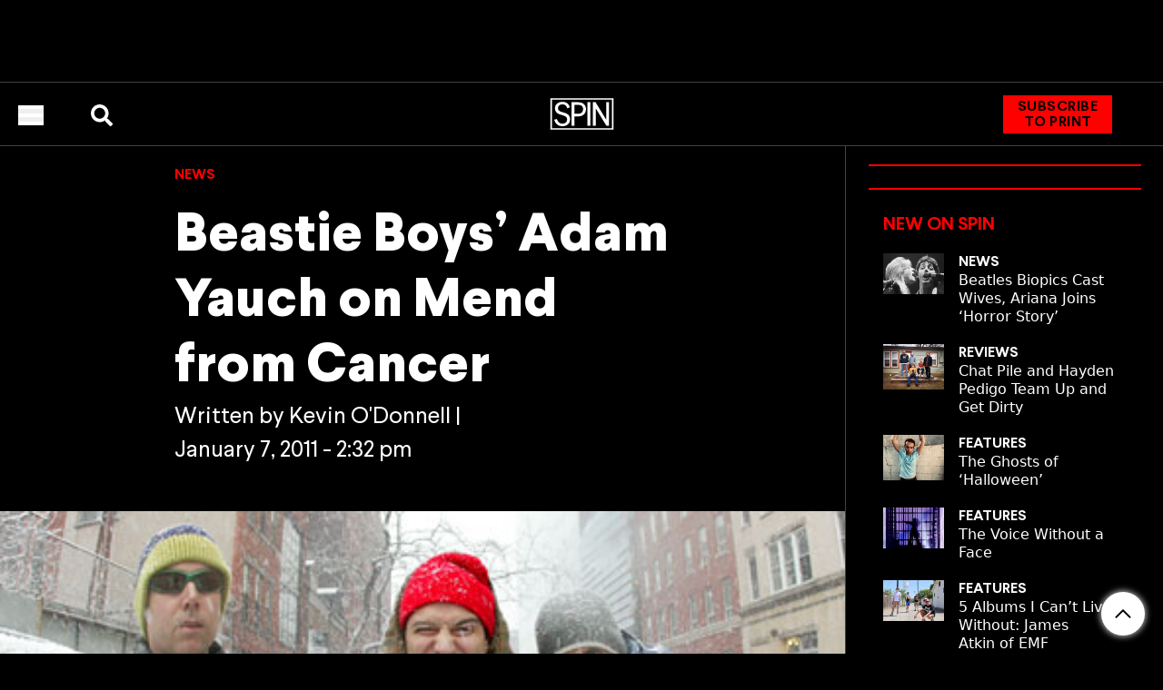

--- FILE ---
content_type: text/css
request_url: https://minigames.versusgame.com/assets/index-81e5b9c4.css
body_size: 25637
content:
@import"https://fonts.googleapis.com/css2?family=Nunito+Sans:ital,opsz,wght@0,6..12,200..1000;1,6..12,200..1000&display=swap";:scope{--subs-font-color: #fff;--subs-font-outline-color: #000;--subs-active-word-bg-color: #2C9CFB;--subs-active-word-font-size: 1.25rem;--subs-active-word-font-color: #fff;--subs-active-word-timing: .25s;--subs-font-weight: 900;--subs-font-size: 1.25rem;--subs-font-line-height: 1.75rem}div.subtitles-pop>.word{text-transform:uppercase;margin:0;padding:0 .2rem;text-shadow:-2px 2px 4px rgba(0 0 0 / .2),2px -2px 4px rgba(0 0 0 / .2),2px 2px 4px rgba(0 0 0 / .2),-2px -2px 4px rgba(0 0 0 / .2),-1px -1px 0 var(--subs-font-outline-color),1px -1px 0 var(--subs-font-outline-color),-1px 1px 0 var(--subs-font-outline-color),1px 1px 0 var(--subs-font-outline-color);position:relative;color:var(--subs-font-color);transition:color .15s ease;font-size:var(--subs-font-size);font-weight:var(--subs-font-weight);line-height:var(--subs-font-line-height)}div.subtitles-pop>.active-word{position:relative;color:var(--subs-active-word-font-color)!important;font-size:var(--subs-active-word-font-size)!important}div.subtitles-pop>.active-word:before{z-index:-1;content:"";position:absolute;top:0;right:0;bottom:0;left:0;border-radius:8px;margin:-.2rem -.1rem;background:var(--subs-active-word-bg-color);animation:fadeBackground .25s;animation-fill-mode:both}div.subtitles-karaoke>.word{text-transform:uppercase;margin:0;padding:0 .2rem;color:transparent;position:relative;background-image:linear-gradient(90deg,var(--subs-active-word-font-color) 50%,var(--subs-font-color) 50%);background-position:100%;background-size:200% 100%;background-clip:text;-webkit-background-clip:text;transition:background-position var(--subs-active-word-timing) ease}div.subtitles-karaoke>.word:after{background:none;content:attr(data-text);left:3px;top:0;z-index:-1;position:absolute;text-shadow:-2px 2px 4px rgba(0 0 0 / .2),2px -2px 4px rgba(0 0 0 / .2),2px 2px 4px rgba(0 0 0 / .2),-2px -2px 4px rgba(0 0 0 / .2),-1px -1px 0 var(--subs-font-outline-color),1px -1px 0 var(--subs-font-outline-color),-1px 1px 0 var(--subs-font-outline-color),1px 1px 0 var(--subs-font-outline-color)}div.subtitles-karaoke>.active-word{background-position:0}div.subtitles-karaoke>.past-word{background-position:0}@keyframes fadeBackground{0%{opacity:0}50%{scale:1.1;opacity:.7}70%{opacity:.8;scale:.94}90%{scale:1}to{scale:1;opacity:1}}.present{height:130px;left:0;margin:0 auto;perspective:600px;position:absolute;right:0;top:50%;transform:translateY(-50%);width:130px}.name{font-size:1em;font-weight:100;position:absolute;top:15px;left:20px;font-family:Montserrat;line-height:2;width:90px;height:106px}.instruction{bottom:-50px;left:0;opacity:1;position:absolute;text-align:center;transition:opacity .5s;width:100%;color:#fff}.rotate-container{animation:present-rotate 30s infinite linear;height:100%;transform:rotateY(170deg);transform-style:preserve-3d}@keyframes present-rotate{0%{transform:rotateY(0)}to{transform:rotateY(360deg)}}.bottom,.front,.left,.back,.right{background-color:#fff;border:1px solid rgba(0,0,0,.2);height:100%;left:0;position:absolute;top:0;width:100%}.bottom{transform:translateY(50%) rotateX(90deg)}.front,.left,.back,.right{transition:transform .5s;transform-origin:bottom;transform-style:preserve-3d}.front:after,.left:after,.back:after,.right:after,.lid-top:after,.lid-front:after,.lid-left:after,.lid-back:after,.lid-right:after{background-color:#4242fe;box-shadow:0 0 5px rgba(0,0,0,.2);content:"";height:100%;left:calc(50% - 10px);position:absolute;transform:translateZ(.1px);width:15px}.lid-top:before{background-color:#4242fe;box-shadow:0 0 5px rgba(0,0,0,.2);content:"";height:15px;left:0;position:absolute;top:calc(50% - 10px);transform:translateZ(.1px);width:100%}.left{transform:translate(-50%) rotateY(-90deg)}.back{transform:translateZ(-65px) rotateY(180deg) rotateX(0)}.right{transform:translate(50%) rotateY(90deg)}.front{transform:translateZ(65px)}.lid{animation:lid-animation 3.5s 1s infinite;transform:translateZ(0);transform-style:preserve-3d;transition:transform .5s}@keyframes lid-animation{0%{transform:translateZ(0) rotateX(0)}5%{transform:translate3d(0,-10px,-5px) rotateX(5deg)}10%{transform:translate3d(0,-10px,5px) rotateX(-5deg)}15%{transform:translate3d(0,-10px,-5px) rotateX(5deg)}20%{transform:translate3d(0,-10px,5px) rotateX(-5deg)}25%{transform:translate3d(0,-10px,-5px) rotateX(5deg)}30%{transform:translateZ(0) rotateX(0)}}.lid-top,.lid-left,.lid-back,.lid-right,.lid-front{background-color:#fff;border:1px solid rgba(0,0,0,.2);left:-5px;opacity:1;position:absolute;top:0;width:140px}.lid-top{height:140px;top:-5px;transform:translateY(-50%) rotateX(90deg);transform-style:preserve-3d}.lid-left,.lid-back,.lid-right,.lid-front{height:25px;top:-5px;transform-style:preserve-3d}.lid-left{transform:translate(-50%) rotateY(-90deg)}.lid-back{transform:translateZ(-70px) rotateY(180deg)}.lid-right{transform:translate(50%) rotateY(90deg)}.lid-front{transform:translateZ(70px)}.present:hover .lid{animation:none;transform:translate3d(0,-30px,-10px) rotateX(10deg)}.present.open .name{transform:translateZ(10px) rotateY(1080deg) rotateX(10deg)}.present.open .instruction{opacity:0}.present.open .left{transform:translate(-50%) rotateY(-90deg) rotateX(-90deg)}.present.open .back{transform:translateZ(-65px) rotateY(180deg) rotateX(-90deg)}.present.open .right{transform:translate(50%) rotateY(90deg) rotateX(-90deg)}.present.open .front{transform:translateZ(65px) rotateX(-90deg)}.present.open .lid{animation:none;transform:translate3d(0,-30px,-30px) rotateX(15deg)}.present-canvas{height:100%;left:0;position:fixed;top:0;width:100%}.needle{position:absolute;z-index:100;transform:rotate(var(--initial-rotation))}.needle-animate{animation:rotate-needle 4s linear 1 forwards}@keyframes rotate-needle{0%{transform:rotate(var(--initial-rotation))}70%{transform:rotate(10deg)}85%{transform:rotate(-5deg)}to{transform:rotate(0)}}*,:before,:after{--tw-border-spacing-x: 0;--tw-border-spacing-y: 0;--tw-translate-x: 0;--tw-translate-y: 0;--tw-rotate: 0;--tw-skew-x: 0;--tw-skew-y: 0;--tw-scale-x: 1;--tw-scale-y: 1;--tw-pan-x: ;--tw-pan-y: ;--tw-pinch-zoom: ;--tw-scroll-snap-strictness: proximity;--tw-gradient-from-position: ;--tw-gradient-via-position: ;--tw-gradient-to-position: ;--tw-ordinal: ;--tw-slashed-zero: ;--tw-numeric-figure: ;--tw-numeric-spacing: ;--tw-numeric-fraction: ;--tw-ring-inset: ;--tw-ring-offset-width: 0px;--tw-ring-offset-color: #fff;--tw-ring-color: rgb(59 130 246 / .5);--tw-ring-offset-shadow: 0 0 #0000;--tw-ring-shadow: 0 0 #0000;--tw-shadow: 0 0 #0000;--tw-shadow-colored: 0 0 #0000;--tw-blur: ;--tw-brightness: ;--tw-contrast: ;--tw-grayscale: ;--tw-hue-rotate: ;--tw-invert: ;--tw-saturate: ;--tw-sepia: ;--tw-drop-shadow: ;--tw-backdrop-blur: ;--tw-backdrop-brightness: ;--tw-backdrop-contrast: ;--tw-backdrop-grayscale: ;--tw-backdrop-hue-rotate: ;--tw-backdrop-invert: ;--tw-backdrop-opacity: ;--tw-backdrop-saturate: ;--tw-backdrop-sepia: ;--tw-contain-size: ;--tw-contain-layout: ;--tw-contain-paint: ;--tw-contain-style: }::backdrop{--tw-border-spacing-x: 0;--tw-border-spacing-y: 0;--tw-translate-x: 0;--tw-translate-y: 0;--tw-rotate: 0;--tw-skew-x: 0;--tw-skew-y: 0;--tw-scale-x: 1;--tw-scale-y: 1;--tw-pan-x: ;--tw-pan-y: ;--tw-pinch-zoom: ;--tw-scroll-snap-strictness: proximity;--tw-gradient-from-position: ;--tw-gradient-via-position: ;--tw-gradient-to-position: ;--tw-ordinal: ;--tw-slashed-zero: ;--tw-numeric-figure: ;--tw-numeric-spacing: ;--tw-numeric-fraction: ;--tw-ring-inset: ;--tw-ring-offset-width: 0px;--tw-ring-offset-color: #fff;--tw-ring-color: rgb(59 130 246 / .5);--tw-ring-offset-shadow: 0 0 #0000;--tw-ring-shadow: 0 0 #0000;--tw-shadow: 0 0 #0000;--tw-shadow-colored: 0 0 #0000;--tw-blur: ;--tw-brightness: ;--tw-contrast: ;--tw-grayscale: ;--tw-hue-rotate: ;--tw-invert: ;--tw-saturate: ;--tw-sepia: ;--tw-drop-shadow: ;--tw-backdrop-blur: ;--tw-backdrop-brightness: ;--tw-backdrop-contrast: ;--tw-backdrop-grayscale: ;--tw-backdrop-hue-rotate: ;--tw-backdrop-invert: ;--tw-backdrop-opacity: ;--tw-backdrop-saturate: ;--tw-backdrop-sepia: ;--tw-contain-size: ;--tw-contain-layout: ;--tw-contain-paint: ;--tw-contain-style: }*,:before,:after{box-sizing:border-box;border-width:0;border-style:solid;border-color:#e5e7eb}:before,:after{--tw-content: ""}html,:host{line-height:1.5;-webkit-text-size-adjust:100%;-moz-tab-size:4;-o-tab-size:4;tab-size:4;font-family:ui-sans-serif,system-ui,sans-serif,"Apple Color Emoji","Segoe UI Emoji",Segoe UI Symbol,"Noto Color Emoji";font-feature-settings:normal;font-variation-settings:normal;-webkit-tap-highlight-color:transparent}body{margin:0;line-height:inherit}hr{height:0;color:inherit;border-top-width:1px}abbr:where([title]){-webkit-text-decoration:underline dotted;text-decoration:underline dotted}h1,h2,h3,h4,h5,h6{font-size:inherit;font-weight:inherit}a{color:inherit;text-decoration:inherit}code,kbd,samp,pre{font-family:ui-monospace,SFMono-Regular,Menlo,Monaco,Consolas,Liberation Mono,Courier New,monospace;font-feature-settings:normal;font-variation-settings:normal;font-size:1em}table{text-indent:0;border-color:inherit;border-collapse:collapse}button,input,optgroup,select,textarea{font-family:inherit;font-feature-settings:inherit;font-variation-settings:inherit;font-size:100%;font-weight:inherit;line-height:inherit;letter-spacing:inherit;color:inherit;margin:0;padding:0}button,input:where([type=button]),input:where([type=reset]),input:where([type=submit]){-webkit-appearance:button;background-color:transparent;background-image:none}:-moz-focusring{outline:auto}:-moz-ui-invalid{box-shadow:none}progress{vertical-align:baseline}::-webkit-inner-spin-button,::-webkit-outer-spin-button{height:auto}::-webkit-search-decoration{-webkit-appearance:none}blockquote,dl,dd,h1,h2,h3,h4,h5,h6,hr,figure,p,pre{margin:0}fieldset{margin:0;padding:0}legend{padding:0}ol,ul,menu{list-style:none;margin:0;padding:0}dialog{padding:0}textarea{resize:vertical}input::-moz-placeholder,textarea::-moz-placeholder{opacity:1;color:#9ca3af}input::placeholder,textarea::placeholder{opacity:1;color:#9ca3af}button,[role=button]{cursor:pointer}:disabled{cursor:default}img,svg,video,canvas,audio,iframe,embed,object{display:block;vertical-align:middle}img,video{max-width:100%;height:auto}[hidden]:where(:not([hidden=until-found])){display:none}.container{width:100%}@media (min-width: 301px){.container{max-width:301px}}@media (min-width: 400px){.container{max-width:400px}}@media (min-width: 500px){.container{max-width:500px}}@media (min-width: 600px){.container{max-width:600px}}@media (min-width: 700px){.container{max-width:700px}}@media (min-width: 720px){.container{max-width:720px}}@media (min-width: 800px){.container{max-width:800px}}@media (min-width: 1024px){.container{max-width:1024px}}@media (min-width: 1196px){.container{max-width:1196px}}@media (min-width: 1280px){.container{max-width:1280px}}@media (min-width: 1400px){.container{max-width:1400px}}@media (min-width: 1536px){.container{max-width:1536px}}.fs-3xl{font-size:1.5rem;line-height:2rem}@media (min-width: 500px){.fs-3xl{font-size:1.875rem;line-height:2.25rem}}@media (min-width: 600px){.fs-3xl{font-size:1.25rem;line-height:1.75rem}}@media (min-width: 720px){.fs-3xl{font-size:1.5rem;line-height:2rem}}@media (min-width: 1196px){.fs-3xl{font-size:1.875rem;line-height:2.25rem}}.fs-xl{font-size:1.25rem;line-height:1.75rem}@media (min-width: 500px){.fs-xl{font-size:1rem;line-height:1.5rem}}@media (min-width: 600px){.fs-xl{font-size:1.125rem;line-height:1.75rem}}@media (min-width: 720px){.fs-xl{font-size:1.25rem;line-height:1.75rem}}.fs-lg{font-size:1.125rem;line-height:1.75rem}@media (min-width: 500px){.fs-lg{font-size:.875rem;line-height:1.25rem}}@media (min-width: 600px){.fs-lg{font-size:1rem;line-height:1.5rem}}@media (min-width: 720px){.fs-lg{font-size:1.125rem;line-height:1.75rem}}.fs-base{font-size:1rem;line-height:1.5rem}@media (min-width: 500px){.fs-base{font-size:1rem;line-height:1.5rem}}@media (min-width: 600px){.fs-base{font-size:1rem;line-height:1.5rem}}@media (min-width: 720px){.fs-base{font-size:1rem;line-height:1.5rem}}.fs-sm{font-size:.875rem;line-height:1.25rem}@media (min-width: 500px){.fs-sm{font-size:10px}}@media (min-width: 600px){.fs-sm{font-size:.75rem;line-height:1rem}}@media (min-width: 720px){.fs-sm{font-size:.875rem;line-height:1.25rem}}.fs-xs{font-size:.75rem;line-height:1rem}@media (min-width: 500px){.fs-xs{font-size:10px}}@media (min-width: 600px){.fs-xs{font-size:11px}}@media (min-width: 720px){.fs-xs{font-size:.75rem;line-height:1rem}}.btn-onyx{font-size:.875rem;line-height:1.25rem}@media (min-width: 500px){.btn-onyx{font-size:10px}}@media (min-width: 600px){.btn-onyx{font-size:.75rem;line-height:1rem}}@media (min-width: 720px){.btn-onyx{font-size:.875rem;line-height:1.25rem}}.btn-onyx{border-radius:.5rem;border-width:2px;border-style:solid;border-color:transparent;--tw-bg-opacity: 1;background-color:rgb(20 20 20 / var(--tw-bg-opacity));padding:.75rem 2rem;font-weight:500;--tw-text-opacity: 1;color:rgb(249 250 251 / var(--tw-text-opacity));transition-property:color,background-color,border-color,text-decoration-color,fill,stroke;transition-timing-function:cubic-bezier(.4,0,.2,1);transition-duration:.3s}.btn-onyx:active{--tw-bg-opacity: 1;background-color:rgb(0 0 0 / var(--tw-bg-opacity))}.btn-onyx:hover:enabled{--tw-border-opacity: 1;border-color:rgb(20 20 20 / var(--tw-border-opacity));--tw-bg-opacity: 1;background-color:rgb(0 0 0 / var(--tw-bg-opacity));--tw-text-opacity: 1;color:rgb(249 250 251 / var(--tw-text-opacity))}.btn-onyx:disabled{background-color:rgba(23,23,23,.4)}@media (min-width: 500px){.btn-onyx{padding-top:.75rem;padding-bottom:.75rem}}.sr-only{position:absolute;width:1px;height:1px;padding:0;margin:-1px;overflow:hidden;clip:rect(0,0,0,0);white-space:nowrap;border-width:0}.pointer-events-none{pointer-events:none}.pointer-events-auto{pointer-events:auto}.\!visible{visibility:visible!important}.visible{visibility:visible}.invisible{visibility:hidden}.static{position:static}.fixed{position:fixed}.\!absolute{position:absolute!important}.absolute{position:absolute}.\!relative{position:relative!important}.relative{position:relative}.inset-0{top:0;right:0;bottom:0;left:0}.inset-0\.5{top:.125rem;right:.125rem;bottom:.125rem;left:.125rem}.inset-1\/2{top:50%;right:50%;bottom:50%;left:50%}.inset-x-0{left:0;right:0}.inset-x-auto{left:auto;right:auto}.inset-y-0{top:0;bottom:0}.inset-y-1\/2{top:50%;bottom:50%}.-bottom-1{bottom:-.25rem}.-bottom-2{bottom:-.5rem}.-bottom-3{bottom:-.75rem}.-bottom-5{bottom:-1.25rem}.-bottom-6{bottom:-1.5rem}.-bottom-8{bottom:-2rem}.-bottom-\[0\.8rem\]{bottom:-.8rem}.-left-4{left:-1rem}.-right-1{right:-.25rem}.-right-2{right:-.5rem}.-right-5{right:-1.25rem}.-top-1{top:-.25rem}.-top-2{top:-.5rem}.-top-4{top:-1rem}.-top-8{top:-2rem}.bottom-0{bottom:0}.bottom-1{bottom:.25rem}.bottom-14{bottom:3.5rem}.bottom-16{bottom:4rem}.bottom-2{bottom:.5rem}.bottom-20{bottom:5rem}.bottom-24{bottom:6rem}.bottom-28{bottom:7rem}.bottom-4{bottom:1rem}.bottom-40{bottom:10rem}.bottom-5{bottom:1.25rem}.bottom-8{bottom:2rem}.bottom-\[-20px\]{bottom:-20px}.bottom-\[-45px\]{bottom:-45px}.bottom-\[10px\]{bottom:10px}.bottom-\[24px\]{bottom:24px}.bottom-\[3px\]{bottom:3px}.bottom-\[56px\]{bottom:56px}.left-0{left:0}.left-1{left:.25rem}.left-1\/2{left:50%}.left-10{left:2.5rem}.left-11{left:2.75rem}.left-14{left:3.5rem}.left-2{left:.5rem}.left-2\.5{left:.625rem}.left-3{left:.75rem}.left-4{left:1rem}.left-8{left:2rem}.left-\[-30px\]{left:-30px}.left-\[0px\]{left:0}.left-\[13px\]{left:13px}.left-\[20px\]{left:20px}.left-\[30px\]{left:30px}.left-\[calc\(\$\{percentage\}\%\)\]{left:calc(${percentage}%)}.left-\[calc\(50\%-17px\)\]{left:calc(50% - 17px)}.left-auto{left:auto}.left-full{left:100%}.right-0{right:0}.right-1{right:.25rem}.right-12{right:3rem}.right-2{right:.5rem}.right-2\.5{right:.625rem}.right-3{right:.75rem}.right-4{right:1rem}.right-5{right:1.25rem}.right-6{right:1.5rem}.right-8{right:2rem}.right-\[-20px\]{right:-20px}.right-\[-40px\]{right:-40px}.right-\[1\.85rem\]{right:1.85rem}.right-\[100px\]{right:100px}.right-\[13px\]{right:13px}.right-\[2\%\]{right:2%}.right-\[21px\]{right:21px}.right-auto{right:auto}.top-0{top:0}.top-1\/2{top:50%}.top-1\/4{top:25%}.top-10{top:2.5rem}.top-12{top:3rem}.top-18{top:4.5rem}.top-2{top:.5rem}.top-2\.5{top:.625rem}.top-20{top:5rem}.top-24{top:6rem}.top-4{top:1rem}.top-48{top:12rem}.top-5{top:1.25rem}.top-\[-25px\]{top:-25px}.top-\[-30px\]{top:-30px}.top-\[-40px\]{top:-40px}.top-\[0px\]{top:0}.top-\[10px\]{top:10px}.top-\[140px\]{top:140px}.top-\[15px\]{top:15px}.top-\[20\%\]{top:20%}.top-\[20px\]{top:20px}.top-\[21px\]{top:21px}.top-\[23px\]{top:23px}.top-\[24px\]{top:24px}.top-\[270px\]{top:270px}.top-\[31px\]{top:31px}.top-\[400px\]{top:400px}.top-\[6px\]{top:6px}.top-\[77px\]{top:77px}.top-\[8px\]{top:8px}.top-\[calc\(50\%\)\]{top:50%}.top-\[calc\(50\%-4px\)\]{top:calc(50% - 4px)}.top-auto{top:auto}.top-full{top:100%}.top-px{top:1px}.\!z-\[150\]{z-index:150!important}.-z-10{z-index:-10}.z-0{z-index:0}.z-10{z-index:10}.z-20{z-index:20}.z-30{z-index:30}.z-40{z-index:40}.z-50{z-index:50}.z-\[100\]{z-index:100}.z-\[105\]{z-index:105}.z-\[10\]{z-index:10}.z-\[110\]{z-index:110}.z-\[111\]{z-index:111}.z-\[1\]{z-index:1}.z-\[200\]{z-index:200}.z-\[250\]{z-index:250}.z-\[2\]{z-index:2}.z-\[3\]{z-index:3}.z-\[40\]{z-index:40}.z-\[45\]{z-index:45}.z-\[500\]{z-index:500}.z-\[50\]{z-index:50}.z-\[550\]{z-index:550}.z-\[55\]{z-index:55}.z-\[56\]{z-index:56}.z-\[57\]{z-index:57}.z-\[58\]{z-index:58}.z-\[5\]{z-index:5}.z-\[600\]{z-index:600}.z-\[60\]{z-index:60}.z-\[610\]{z-index:610}.z-\[615\]{z-index:615}.z-\[6\]{z-index:6}.z-\[70\]{z-index:70}.z-\[75\]{z-index:75}.z-\[7\]{z-index:7}.z-\[80\]{z-index:80}.z-\[900\]{z-index:900}.z-\[901\]{z-index:901}.z-\[90\]{z-index:90}.z-\[91\]{z-index:91}.z-\[9990\]{z-index:9990}.order-1{order:1}.order-2{order:2}.order-3{order:3}.order-first{order:-9999}.order-none{order:0}.col-span-1{grid-column:span 1 / span 1}.col-span-2{grid-column:span 2 / span 2}.\!m-0{margin:0!important}.\!m-3{margin:.75rem!important}.m-0{margin:0}.m-2{margin:.5rem}.m-4{margin:1rem}.m-auto{margin:auto}.\!-mx-\[15px\]{margin-left:-15px!important;margin-right:-15px!important}.\!-mx-\[25px\]{margin-left:-25px!important;margin-right:-25px!important}.\!my-0{margin-top:0!important;margin-bottom:0!important}.-mx-2{margin-left:-.5rem;margin-right:-.5rem}.-mx-\[3px\]{margin-left:-3px;margin-right:-3px}.-my-\[3px\]{margin-top:-3px;margin-bottom:-3px}.mx-1{margin-left:.25rem;margin-right:.25rem}.mx-4{margin-left:1rem;margin-right:1rem}.mx-5{margin-left:1.25rem;margin-right:1.25rem}.mx-6{margin-left:1.5rem;margin-right:1.5rem}.mx-7{margin-left:1.75rem;margin-right:1.75rem}.mx-\[10px\]{margin-left:10px;margin-right:10px}.mx-\[8px\]{margin-left:8px;margin-right:8px}.mx-auto{margin-left:auto;margin-right:auto}.my-0{margin-top:0;margin-bottom:0}.my-1{margin-top:.25rem;margin-bottom:.25rem}.my-10{margin-top:2.5rem;margin-bottom:2.5rem}.my-2{margin-top:.5rem;margin-bottom:.5rem}.my-3{margin-top:.75rem;margin-bottom:.75rem}.my-4{margin-top:1rem;margin-bottom:1rem}.my-5{margin-top:1.25rem;margin-bottom:1.25rem}.my-8{margin-top:2rem;margin-bottom:2rem}.\!mb-0{margin-bottom:0!important}.\!mr-0{margin-right:0!important}.\!mt-0{margin-top:0!important}.\!mt-12{margin-top:3rem!important}.\!mt-16{margin-top:4rem!important}.\!mt-4{margin-top:1rem!important}.\!mt-6{margin-top:1.5rem!important}.\!mt-8{margin-top:2rem!important}.\!mt-9{margin-top:2.25rem!important}.-mb-1{margin-bottom:-.25rem}.-mb-4{margin-bottom:-1rem}.-mb-8{margin-bottom:-2rem}.-ml-5{margin-left:-1.25rem}.-mr-1{margin-right:-.25rem}.-mt-2{margin-top:-.5rem}.-mt-24{margin-top:-6rem}.-mt-3{margin-top:-.75rem}.-mt-8{margin-top:-2rem}.-mt-\[45px\]{margin-top:-45px}.-mt-\[70px\]{margin-top:-70px}.mb-0{margin-bottom:0}.mb-1{margin-bottom:.25rem}.mb-1\.5{margin-bottom:.375rem}.mb-10{margin-bottom:2.5rem}.mb-12{margin-bottom:3rem}.mb-14{margin-bottom:3.5rem}.mb-16{margin-bottom:4rem}.mb-2{margin-bottom:.5rem}.mb-2\.5{margin-bottom:.625rem}.mb-3{margin-bottom:.75rem}.mb-4{margin-bottom:1rem}.mb-5{margin-bottom:1.25rem}.mb-6{margin-bottom:1.5rem}.mb-7{margin-bottom:1.75rem}.mb-8{margin-bottom:2rem}.mb-\[10px\]{margin-bottom:10px}.mb-\[20px\]{margin-bottom:20px}.mb-\[38px\]{margin-bottom:38px}.mb-\[5px\]{margin-bottom:5px}.mb-\[auto\],.mb-auto{margin-bottom:auto}.ml-1{margin-left:.25rem}.ml-2{margin-left:.5rem}.ml-3{margin-left:.75rem}.ml-4{margin-left:1rem}.ml-6{margin-left:1.5rem}.ml-\[1px\]{margin-left:1px}.ml-auto{margin-left:auto}.mr-1{margin-right:.25rem}.mr-2{margin-right:.5rem}.mr-2\.5{margin-right:.625rem}.mr-3{margin-right:.75rem}.mr-4{margin-right:1rem}.mr-\[10px\]{margin-right:10px}.mr-\[26px\]{margin-right:26px}.mr-\[7px\]{margin-right:7px}.mr-auto{margin-right:auto}.mt-0{margin-top:0}.mt-1{margin-top:.25rem}.mt-1\.5{margin-top:.375rem}.mt-10{margin-top:2.5rem}.mt-12{margin-top:3rem}.mt-14{margin-top:3.5rem}.mt-16{margin-top:4rem}.mt-18{margin-top:4.5rem}.mt-2{margin-top:.5rem}.mt-20{margin-top:5rem}.mt-24{margin-top:6rem}.mt-3{margin-top:.75rem}.mt-32{margin-top:8rem}.mt-4{margin-top:1rem}.mt-5{margin-top:1.25rem}.mt-6{margin-top:1.5rem}.mt-7{margin-top:1.75rem}.mt-8{margin-top:2rem}.mt-9{margin-top:2.25rem}.mt-\[10px\]{margin-top:10px}.mt-\[14px\]{margin-top:14px}.mt-\[1px\]{margin-top:1px}.mt-\[22px\]{margin-top:22px}.mt-\[30px\]{margin-top:30px}.mt-\[5px\]{margin-top:5px}.mt-\[7px\]{margin-top:7px}.mt-\[auto\],.mt-auto{margin-top:auto}.box-border{box-sizing:border-box}.box-content{box-sizing:content-box}.\!line-clamp-2{overflow:hidden!important;display:-webkit-box!important;-webkit-box-orient:vertical!important;-webkit-line-clamp:2!important}.line-clamp-1{overflow:hidden;display:-webkit-box;-webkit-box-orient:vertical;-webkit-line-clamp:1}.line-clamp-2{overflow:hidden;display:-webkit-box;-webkit-box-orient:vertical;-webkit-line-clamp:2}.line-clamp-3{overflow:hidden;display:-webkit-box;-webkit-box-orient:vertical;-webkit-line-clamp:3}.line-clamp-6{overflow:hidden;display:-webkit-box;-webkit-box-orient:vertical;-webkit-line-clamp:6}.line-clamp-none{overflow:visible;display:block;-webkit-box-orient:horizontal;-webkit-line-clamp:none}.\!block{display:block!important}.block{display:block}.inline-block{display:inline-block}.inline{display:inline}.\!flex{display:flex!important}.flex{display:flex}.inline-flex{display:inline-flex}.table{display:table}.grid{display:grid}.contents{display:contents}.\!hidden{display:none!important}.hidden{display:none}.\!aspect-\[300\/340\]{aspect-ratio:300/340!important}.\!aspect-\[370\/240\]{aspect-ratio:370/240!important}.\!aspect-\[5\/6\]{aspect-ratio:5/6!important}.aspect-\[1\/1\.75\]{aspect-ratio:1/1.75}.aspect-\[16\/9\]{aspect-ratio:16/9}.aspect-\[2\/2\]{aspect-ratio:2/2}.aspect-\[270\/180\]{aspect-ratio:270/180}.aspect-\[300\/170\]{aspect-ratio:300/170}.aspect-\[300\/277\]{aspect-ratio:300/277}.aspect-\[378\/212\]{aspect-ratio:378/212}.aspect-\[378\/385\]{aspect-ratio:378/385}.aspect-\[428\/307\]{aspect-ratio:428/307}.aspect-\[6\]{aspect-ratio:6}.aspect-\[9\/18\]{aspect-ratio:9/18}.aspect-auto{aspect-ratio:auto}.aspect-square{aspect-ratio:1 / 1}.\!h-10{height:2.5rem!important}.\!h-11{height:2.75rem!important}.\!h-12{height:3rem!important}.\!h-16{height:4rem!important}.\!h-4{height:1rem!important}.\!h-6{height:1.5rem!important}.\!h-7{height:1.75rem!important}.\!h-\[102px\]{height:102px!important}.\!h-\[140px\]{height:140px!important}.\!h-\[18px\]{height:18px!important}.\!h-\[24px\]{height:24px!important}.\!h-\[30px\]{height:30px!important}.\!h-\[328px\]{height:328px!important}.\!h-\[34px\]{height:34px!important}.\!h-\[36px\]{height:36px!important}.\!h-\[38px\]{height:38px!important}.\!h-\[48px\]{height:48px!important}.\!h-\[60px\]{height:60px!important}.\!h-auto{height:auto!important}.\!h-full{height:100%!important}.h-0{height:0px}.h-0\.5{height:.125rem}.h-1{height:.25rem}.h-1\.5{height:.375rem}.h-1\/2{height:50%}.h-10{height:2.5rem}.h-11{height:2.75rem}.h-12{height:3rem}.h-14{height:3.5rem}.h-16{height:4rem}.h-18{height:4.5rem}.h-2{height:.5rem}.h-2\.5{height:.625rem}.h-20{height:5rem}.h-24{height:6rem}.h-28{height:7rem}.h-3{height:.75rem}.h-3\.5{height:.875rem}.h-32{height:8rem}.h-36{height:9rem}.h-4{height:1rem}.h-40{height:10rem}.h-48{height:12rem}.h-5{height:1.25rem}.h-5\/6{height:83.333333%}.h-56{height:14rem}.h-6{height:1.5rem}.h-60{height:15rem}.h-64{height:16rem}.h-7{height:1.75rem}.h-8{height:2rem}.h-9{height:2.25rem}.h-96{height:24rem}.h-\[100px\]{height:100px}.h-\[109px\]{height:109px}.h-\[10px\]{height:10px}.h-\[112px\]{height:112px}.h-\[116px\]{height:116px}.h-\[11px\]{height:11px}.h-\[120px\]{height:120px}.h-\[122px\]{height:122px}.h-\[129px\]{height:129px}.h-\[135px\]{height:135px}.h-\[14px\]{height:14px}.h-\[150px\]{height:150px}.h-\[157px\]{height:157px}.h-\[15px\]{height:15px}.h-\[16px\]{height:16px}.h-\[170px\]{height:170px}.h-\[180px\]{height:180px}.h-\[190px\]{height:190px}.h-\[1px\]{height:1px}.h-\[200px\]{height:200px}.h-\[202px\]{height:202px}.h-\[20px\]{height:20px}.h-\[217px\]{height:217px}.h-\[22px\]{height:22px}.h-\[240px\]{height:240px}.h-\[24px\]{height:24px}.h-\[256px\]{height:256px}.h-\[265px\]{height:265px}.h-\[270px\]{height:270px}.h-\[280px\]{height:280px}.h-\[28px\]{height:28px}.h-\[296px\]{height:296px}.h-\[2px\]{height:2px}.h-\[30px\]{height:30px}.h-\[32px\]{height:32px}.h-\[34px\]{height:34px}.h-\[35\%\]{height:35%}.h-\[350px\]{height:350px}.h-\[35px\]{height:35px}.h-\[36px\]{height:36px}.h-\[4\/10\]{height:4/10}.h-\[400px\]{height:400px}.h-\[40px\]{height:40px}.h-\[42px\]{height:42px}.h-\[44px\]{height:44px}.h-\[45px\]{height:45px}.h-\[48px\]{height:48px}.h-\[4px\]{height:4px}.h-\[50\%\]{height:50%}.h-\[50px\]{height:50px}.h-\[56px\]{height:56px}.h-\[57px\]{height:57px}.h-\[58px\]{height:58px}.h-\[6\/10\]{height:6/10}.h-\[60px\]{height:60px}.h-\[65\%\]{height:65%}.h-\[65px\]{height:65px}.h-\[68px\]{height:68px}.h-\[70px\]{height:70px}.h-\[72px\]{height:72px}.h-\[760px\]{height:760px}.h-\[80px\]{height:80px}.h-\[80vh\]{height:80vh}.h-\[82px\]{height:82px}.h-\[84px\]{height:84px}.h-\[86px\]{height:86px}.h-\[88px\]{height:88px}.h-\[90\%\]{height:90%}.h-\[94px\]{height:94px}.h-\[9px\]{height:9px}.h-\[calc\(100\%-0px\)\]{height:calc(100% + -0px)}.h-\[calc\(100\%-15px\)\]{height:calc(100% - 15px)}.h-\[calc\(100\%-30px\)\]{height:calc(100% - 30px)}.h-\[calc\(100\%-4rem\)\]{height:calc(100% - 4rem)}.h-\[calc\(100\%-80px\)\]{height:calc(100% - 80px)}.h-\[calc\(50\%\+45px\)\]{height:calc(50% + 45px)}.h-auto{height:auto}.h-fit{height:-moz-fit-content;height:fit-content}.h-full{height:100%}.h-max{height:-moz-max-content;height:max-content}.h-screen{height:100vh}.\!max-h-\[102px\]{max-height:102px!important}.\!max-h-\[180px\]{max-height:180px!important}.\!max-h-\[200px\]{max-height:200px!important}.max-h-10{max-height:2.5rem}.max-h-\[0px\]{max-height:0px}.max-h-\[240px\]{max-height:240px}.max-h-\[252px\]{max-height:252px}.max-h-\[307px\]{max-height:307px}.max-h-\[338px\]{max-height:338px}.max-h-\[480px\]{max-height:480px}.max-h-\[50px\]{max-height:50px}.max-h-\[60px\]{max-height:60px}.max-h-\[65px\]{max-height:65px}.max-h-\[80\%\]{max-height:80%}.max-h-\[80px\]{max-height:80px}.max-h-\[86px\]{max-height:86px}.max-h-\[90\%\]{max-height:90%}.max-h-full{max-height:100%}.max-h-none{max-height:none}.min-h-24{min-height:6rem}.min-h-48{min-height:12rem}.min-h-\[100px\]{min-height:100px}.min-h-\[500px\]{min-height:500px}.min-h-\[530px\]{min-height:530px}.min-h-\[57px\]{min-height:57px}.min-h-\[60px\]{min-height:60px}.min-h-\[80px\]{min-height:80px}.min-h-fit{min-height:-moz-fit-content;min-height:fit-content}.\!w-10{width:2.5rem!important}.\!w-12{width:3rem!important}.\!w-16{width:4rem!important}.\!w-28{width:7rem!important}.\!w-4{width:1rem!important}.\!w-6{width:1.5rem!important}.\!w-7{width:1.75rem!important}.\!w-\[24px\]{width:24px!important}.\!w-\[30px\]{width:30px!important}.\!w-\[38px\]{width:38px!important}.\!w-\[48px\]{width:48px!important}.\!w-auto{width:auto!important}.\!w-full{width:100%!important}.w-0{width:0px}.w-1{width:.25rem}.w-1\.5{width:.375rem}.w-1\/2{width:50%}.w-1\/3{width:33.333333%}.w-1\/4{width:25%}.w-1\/5{width:20%}.w-10{width:2.5rem}.w-11{width:2.75rem}.w-11\/12{width:91.666667%}.w-12{width:3rem}.w-14{width:3.5rem}.w-16{width:4rem}.w-2{width:.5rem}.w-2\/3{width:66.666667%}.w-20{width:5rem}.w-24{width:6rem}.w-28{width:7rem}.w-3{width:.75rem}.w-3\.5{width:.875rem}.w-3\/4{width:75%}.w-32{width:8rem}.w-4{width:1rem}.w-4\/12{width:33.333333%}.w-4\/5{width:80%}.w-40{width:10rem}.w-48{width:12rem}.w-5{width:1.25rem}.w-52{width:13rem}.w-6{width:1.5rem}.w-6\/12{width:50%}.w-64{width:16rem}.w-7{width:1.75rem}.w-72{width:18rem}.w-8{width:2rem}.w-8\/12{width:66.666667%}.w-80{width:20rem}.w-9{width:2.25rem}.w-96{width:24rem}.w-\[0px\]{width:0px}.w-\[10\%\]{width:10%}.w-\[100\%\]{width:100%}.w-\[100px\]{width:100px}.w-\[105px\]{width:105px}.w-\[10px\]{width:10px}.w-\[11px\]{width:11px}.w-\[120px\]{width:120px}.w-\[12px\]{width:12px}.w-\[139px\]{width:139px}.w-\[13px\]{width:13px}.w-\[140px\]{width:140px}.w-\[14px\]{width:14px}.w-\[158px\]{width:158px}.w-\[15px\]{width:15px}.w-\[161px\]{width:161px}.w-\[16px\]{width:16px}.w-\[180px\]{width:180px}.w-\[18px\]{width:18px}.w-\[192px\]{width:192px}.w-\[194px\]{width:194px}.w-\[1px\]{width:1px}.w-\[20\%\]{width:20%}.w-\[200px\]{width:200px}.w-\[208px\]{width:208px}.w-\[20px\]{width:20px}.w-\[22px\]{width:22px}.w-\[232px\]{width:232px}.w-\[240px\]{width:240px}.w-\[244px\]{width:244px}.w-\[24px\]{width:24px}.w-\[25\%\]{width:25%}.w-\[250px\]{width:250px}.w-\[252px\]{width:252px}.w-\[255px\]{width:255px}.w-\[265px\]{width:265px}.w-\[270px\]{width:270px}.w-\[280px\]{width:280px}.w-\[28px\]{width:28px}.w-\[295px\]{width:295px}.w-\[300px\]{width:300px}.w-\[30px\]{width:30px}.w-\[34px\]{width:34px}.w-\[35\%\]{width:35%}.w-\[35px\]{width:35px}.w-\[375px\]{width:375px}.w-\[38px\]{width:38px}.w-\[40\%\]{width:40%}.w-\[40px\]{width:40px}.w-\[44px\]{width:44px}.w-\[45px\]{width:45px}.w-\[48px\]{width:48px}.w-\[4px\]{width:4px}.w-\[50\%\]{width:50%}.w-\[50px\]{width:50px}.w-\[55px\]{width:55px}.w-\[60\%\]{width:60%}.w-\[60px\]{width:60px}.w-\[63px\]{width:63px}.w-\[65\%\]{width:65%}.w-\[70px\]{width:70px}.w-\[72px\]{width:72px}.w-\[75\%\]{width:75%}.w-\[80\%\]{width:80%}.w-\[80px\]{width:80px}.w-\[82px\]{width:82px}.w-\[85\%\]{width:85%}.w-\[85px\]{width:85px}.w-\[88px\]{width:88px}.w-\[90\%\]{width:90%}.w-\[calc\(100\%\+30px\)\]{width:calc(100% + 30px)}.w-\[calc\(100\%\+50px\)\]{width:calc(100% + 50px)}.w-\[calc\(100\%-0\%\)\]{width:100%}.w-\[calc\(100\%-20px\)\]{width:calc(100% - 20px)}.w-\[calc\(100\%-3rem\)\]{width:calc(100% - 3rem)}.w-\[calc\(100\%-6\%\)\]{width:94%}.w-\[calc\(100\%-75px\)\]{width:calc(100% - 75px)}.w-auto{width:auto}.w-fit{width:-moz-fit-content;width:fit-content}.w-full{width:100%}.w-max{width:-moz-max-content;width:max-content}.w-min{width:-moz-min-content;width:min-content}.\!min-w-\[250px\]{min-width:250px!important}.\!min-w-\[270px\]{min-width:270px!important}.min-w-20{min-width:5rem}.min-w-48{min-width:12rem}.min-w-\[100px\]{min-width:100px}.min-w-\[115px\]{min-width:115px}.min-w-\[240px\]{min-width:240px}.min-w-\[40px\]{min-width:40px}.min-w-full{min-width:100%}.max-w-12{max-width:3rem}.max-w-20{max-width:5rem}.max-w-24{max-width:6rem}.max-w-48{max-width:12rem}.max-w-6{max-width:1.5rem}.max-w-60{max-width:15rem}.max-w-72{max-width:18rem}.max-w-96{max-width:24rem}.max-w-\[120px\]{max-width:120px}.max-w-\[139px\]{max-width:139px}.max-w-\[140px\]{max-width:140px}.max-w-\[170px\]{max-width:170px}.max-w-\[180px\]{max-width:180px}.max-w-\[200px\]{max-width:200px}.max-w-\[260px\]{max-width:260px}.max-w-\[270px\]{max-width:270px}.max-w-\[280px\]{max-width:280px}.max-w-\[285px\]{max-width:285px}.max-w-\[300px\]{max-width:300px}.max-w-\[302px\]{max-width:302px}.max-w-\[320px\]{max-width:320px}.max-w-\[350px\]{max-width:350px}.max-w-\[360px\]{max-width:360px}.max-w-\[378px\]{max-width:378px}.max-w-\[380px\]{max-width:380px}.max-w-\[390px\]{max-width:390px}.max-w-\[396px\]{max-width:396px}.max-w-\[400px\]{max-width:400px}.max-w-\[428px\]{max-width:428px}.max-w-\[500px\]{max-width:500px}.max-w-\[55px\]{max-width:55px}.max-w-\[70\%\]{max-width:70%}.max-w-\[70px\]{max-width:70px}.max-w-\[75px\]{max-width:75px}.max-w-\[80\%\]{max-width:80%}.max-w-\[800px\]{max-width:800px}.max-w-\[80px\]{max-width:80px}.max-w-\[90\%\]{max-width:90%}.max-w-\[90px\]{max-width:90px}.max-w-\[92\%\]{max-width:92%}.max-w-\[95px\]{max-width:95px}.max-w-full{max-width:100%}.max-w-md{max-width:28rem}.max-w-none{max-width:none}.flex-1{flex:1 1 0%}.flex-\[1\]{flex:1}.flex-\[2\]{flex:2}.flex-\[3\]{flex:3}.flex-\[4\]{flex:4}.flex-\[6\]{flex:6}.flex-auto{flex:1 1 auto}.flex-initial{flex:0 1 auto}.flex-none{flex:none}.flex-shrink-0{flex-shrink:0}.shrink{flex-shrink:1}.shrink-0{flex-shrink:0}.flex-grow,.grow{flex-grow:1}.grow-0{flex-grow:0}.basis-\[300px\]{flex-basis:300px}.basis-\[580px\]{flex-basis:580px}.basis-\[800px\]{flex-basis:800px}.basis-full{flex-basis:100%}.border-collapse{border-collapse:collapse}.origin-\[33\%_75\%\]{transform-origin:33% 75%}.-translate-x-1{--tw-translate-x: -.25rem;transform:translate(var(--tw-translate-x),var(--tw-translate-y)) rotate(var(--tw-rotate)) skew(var(--tw-skew-x)) skewY(var(--tw-skew-y)) scaleX(var(--tw-scale-x)) scaleY(var(--tw-scale-y))}.-translate-x-1\/2{--tw-translate-x: -50%;transform:translate(var(--tw-translate-x),var(--tw-translate-y)) rotate(var(--tw-rotate)) skew(var(--tw-skew-x)) skewY(var(--tw-skew-y)) scaleX(var(--tw-scale-x)) scaleY(var(--tw-scale-y))}.-translate-x-1\/3{--tw-translate-x: -33.333333%;transform:translate(var(--tw-translate-x),var(--tw-translate-y)) rotate(var(--tw-rotate)) skew(var(--tw-skew-x)) skewY(var(--tw-skew-y)) scaleX(var(--tw-scale-x)) scaleY(var(--tw-scale-y))}.-translate-x-full{--tw-translate-x: -100%;transform:translate(var(--tw-translate-x),var(--tw-translate-y)) rotate(var(--tw-rotate)) skew(var(--tw-skew-x)) skewY(var(--tw-skew-y)) scaleX(var(--tw-scale-x)) scaleY(var(--tw-scale-y))}.-translate-y-1{--tw-translate-y: -.25rem;transform:translate(var(--tw-translate-x),var(--tw-translate-y)) rotate(var(--tw-rotate)) skew(var(--tw-skew-x)) skewY(var(--tw-skew-y)) scaleX(var(--tw-scale-x)) scaleY(var(--tw-scale-y))}.-translate-y-1\/2{--tw-translate-y: -50%;transform:translate(var(--tw-translate-x),var(--tw-translate-y)) rotate(var(--tw-rotate)) skew(var(--tw-skew-x)) skewY(var(--tw-skew-y)) scaleX(var(--tw-scale-x)) scaleY(var(--tw-scale-y))}.-translate-y-1\/3{--tw-translate-y: -33.333333%;transform:translate(var(--tw-translate-x),var(--tw-translate-y)) rotate(var(--tw-rotate)) skew(var(--tw-skew-x)) skewY(var(--tw-skew-y)) scaleX(var(--tw-scale-x)) scaleY(var(--tw-scale-y))}.-translate-y-\[10px\]{--tw-translate-y: -10px;transform:translate(var(--tw-translate-x),var(--tw-translate-y)) rotate(var(--tw-rotate)) skew(var(--tw-skew-x)) skewY(var(--tw-skew-y)) scaleX(var(--tw-scale-x)) scaleY(var(--tw-scale-y))}.-translate-y-\[3px\]{--tw-translate-y: -3px;transform:translate(var(--tw-translate-x),var(--tw-translate-y)) rotate(var(--tw-rotate)) skew(var(--tw-skew-x)) skewY(var(--tw-skew-y)) scaleX(var(--tw-scale-x)) scaleY(var(--tw-scale-y))}.translate-y-1\/2{--tw-translate-y: 50%;transform:translate(var(--tw-translate-x),var(--tw-translate-y)) rotate(var(--tw-rotate)) skew(var(--tw-skew-x)) skewY(var(--tw-skew-y)) scaleX(var(--tw-scale-x)) scaleY(var(--tw-scale-y))}.translate-y-\[35px\]{--tw-translate-y: 35px;transform:translate(var(--tw-translate-x),var(--tw-translate-y)) rotate(var(--tw-rotate)) skew(var(--tw-skew-x)) skewY(var(--tw-skew-y)) scaleX(var(--tw-scale-x)) scaleY(var(--tw-scale-y))}.translate-y-\[42\%\]{--tw-translate-y: 42%;transform:translate(var(--tw-translate-x),var(--tw-translate-y)) rotate(var(--tw-rotate)) skew(var(--tw-skew-x)) skewY(var(--tw-skew-y)) scaleX(var(--tw-scale-x)) scaleY(var(--tw-scale-y))}.translate-y-\[50\%\]{--tw-translate-y: 50%;transform:translate(var(--tw-translate-x),var(--tw-translate-y)) rotate(var(--tw-rotate)) skew(var(--tw-skew-x)) skewY(var(--tw-skew-y)) scaleX(var(--tw-scale-x)) scaleY(var(--tw-scale-y))}.-rotate-12{--tw-rotate: -12deg;transform:translate(var(--tw-translate-x),var(--tw-translate-y)) rotate(var(--tw-rotate)) skew(var(--tw-skew-x)) skewY(var(--tw-skew-y)) scaleX(var(--tw-scale-x)) scaleY(var(--tw-scale-y))}.-rotate-45{--tw-rotate: -45deg;transform:translate(var(--tw-translate-x),var(--tw-translate-y)) rotate(var(--tw-rotate)) skew(var(--tw-skew-x)) skewY(var(--tw-skew-y)) scaleX(var(--tw-scale-x)) scaleY(var(--tw-scale-y))}.-rotate-90{--tw-rotate: -90deg;transform:translate(var(--tw-translate-x),var(--tw-translate-y)) rotate(var(--tw-rotate)) skew(var(--tw-skew-x)) skewY(var(--tw-skew-y)) scaleX(var(--tw-scale-x)) scaleY(var(--tw-scale-y))}.rotate-12{--tw-rotate: 12deg;transform:translate(var(--tw-translate-x),var(--tw-translate-y)) rotate(var(--tw-rotate)) skew(var(--tw-skew-x)) skewY(var(--tw-skew-y)) scaleX(var(--tw-scale-x)) scaleY(var(--tw-scale-y))}.rotate-180{--tw-rotate: 180deg;transform:translate(var(--tw-translate-x),var(--tw-translate-y)) rotate(var(--tw-rotate)) skew(var(--tw-skew-x)) skewY(var(--tw-skew-y)) scaleX(var(--tw-scale-x)) scaleY(var(--tw-scale-y))}.rotate-6{--tw-rotate: 6deg;transform:translate(var(--tw-translate-x),var(--tw-translate-y)) rotate(var(--tw-rotate)) skew(var(--tw-skew-x)) skewY(var(--tw-skew-y)) scaleX(var(--tw-scale-x)) scaleY(var(--tw-scale-y))}.rotate-90{--tw-rotate: 90deg;transform:translate(var(--tw-translate-x),var(--tw-translate-y)) rotate(var(--tw-rotate)) skew(var(--tw-skew-x)) skewY(var(--tw-skew-y)) scaleX(var(--tw-scale-x)) scaleY(var(--tw-scale-y))}.scale-110{--tw-scale-x: 1.1;--tw-scale-y: 1.1;transform:translate(var(--tw-translate-x),var(--tw-translate-y)) rotate(var(--tw-rotate)) skew(var(--tw-skew-x)) skewY(var(--tw-skew-y)) scaleX(var(--tw-scale-x)) scaleY(var(--tw-scale-y))}.transform{transform:translate(var(--tw-translate-x),var(--tw-translate-y)) rotate(var(--tw-rotate)) skew(var(--tw-skew-x)) skewY(var(--tw-skew-y)) scaleX(var(--tw-scale-x)) scaleY(var(--tw-scale-y))}@keyframes bg-rotozoom{0%{transform:scale(1.8) rotate(0)}25%{transform:scale(2.3) rotate(90deg)}50%{transform:scale(1.8) rotate(180deg)}75%{transform:scale(2.3) rotate(270deg)}to{transform:scale(1.8) rotate(360deg)}}.animate-card-bg-rotation{animation:bg-rotozoom 8s linear infinite}@keyframes pulse{50%{opacity:.5}}.animate-pulse{animation:pulse 2s cubic-bezier(.4,0,.6,1) infinite}@keyframes rotate{0%{transform:rotate(0) scale(10)}to{transform:rotate(-360deg) scale(10)}}.animate-rotate{animation:rotate 3s linear infinite}@keyframes slide-fade-in{0%{opacity:0;transform:translate(100%)}to{opacity:1;transform:translate(0)}}.animate-slide-fade-in{animation:slide-fade-in .5s ease-in}@keyframes spin{to{transform:rotate(360deg)}}.animate-spin{animation:spin 1s linear infinite}@keyframes bg-starfield{0%{opacity:0;transform:scale(.5);animation-timing-function:ease-in}85%{opacity:.9;transform:scale(3.9);animation-timing-function:linear}to{opacity:0;transform:scale(4.8)}}.animate-starfield{animation:bg-starfield 4.3s infinite}.cursor-default{cursor:default}.cursor-not-allowed{cursor:not-allowed}.cursor-pointer{cursor:pointer}.select-none{-webkit-user-select:none;-moz-user-select:none;user-select:none}.resize{resize:both}.list-outside{list-style-position:outside}.list-disc{list-style-type:disc}.grid-cols-3{grid-template-columns:repeat(3,minmax(0,1fr))}.grid-cols-4{grid-template-columns:repeat(4,minmax(0,1fr))}.\!flex-row{flex-direction:row!important}.flex-row{flex-direction:row}.flex-col{flex-direction:column}.flex-wrap{flex-wrap:wrap}.flex-nowrap{flex-wrap:nowrap}.items-start{align-items:flex-start}.items-end{align-items:flex-end}.items-center{align-items:center}.items-baseline{align-items:baseline}.items-stretch{align-items:stretch}.\!justify-start{justify-content:flex-start!important}.justify-start{justify-content:flex-start}.justify-end{justify-content:flex-end}.\!justify-center{justify-content:center!important}.justify-center{justify-content:center}.justify-between{justify-content:space-between}.justify-around{justify-content:space-around}.justify-items-center{justify-items:center}.\!gap-1{gap:.25rem!important}.\!gap-2{gap:.5rem!important}.\!gap-4{gap:1rem!important}.gap-0{gap:0px}.gap-1{gap:.25rem}.gap-10{gap:2.5rem}.gap-2{gap:.5rem}.gap-2\.5{gap:.625rem}.gap-3{gap:.75rem}.gap-4{gap:1rem}.gap-5{gap:1.25rem}.gap-6{gap:1.5rem}.gap-8{gap:2rem}.gap-\[10px\]{gap:10px}.gap-\[13px\]{gap:13px}.gap-\[14px\]{gap:14px}.gap-\[1px\]{gap:1px}.gap-\[20px\]{gap:20px}.gap-\[2px\]{gap:2px}.gap-\[4px\]{gap:4px}.gap-\[5px\]{gap:5px}.gap-\[6px\]{gap:6px}.gap-\[8px\]{gap:8px}.\!gap-x-0{-moz-column-gap:0px!important;column-gap:0px!important}.\!gap-x-2{-moz-column-gap:.5rem!important;column-gap:.5rem!important}.\!gap-y-0{row-gap:0px!important}.gap-x-1{-moz-column-gap:.25rem;column-gap:.25rem}.gap-x-1\.5{-moz-column-gap:.375rem;column-gap:.375rem}.gap-x-2{-moz-column-gap:.5rem;column-gap:.5rem}.gap-x-2\.5{-moz-column-gap:.625rem;column-gap:.625rem}.gap-x-3{-moz-column-gap:.75rem;column-gap:.75rem}.gap-x-4{-moz-column-gap:1rem;column-gap:1rem}.gap-x-5{-moz-column-gap:1.25rem;column-gap:1.25rem}.gap-x-6{-moz-column-gap:1.5rem;column-gap:1.5rem}.gap-x-8{-moz-column-gap:2rem;column-gap:2rem}.gap-x-\[10px\]{-moz-column-gap:10px;column-gap:10px}.gap-x-\[2px\]{-moz-column-gap:2px;column-gap:2px}.gap-y-0{row-gap:0px}.gap-y-0\.5{row-gap:.125rem}.gap-y-1{row-gap:.25rem}.gap-y-1\.5{row-gap:.375rem}.gap-y-12{row-gap:3rem}.gap-y-2{row-gap:.5rem}.gap-y-4{row-gap:1rem}.gap-y-5{row-gap:1.25rem}.gap-y-6{row-gap:1.5rem}.gap-y-\[2px\]{row-gap:2px}.gap-y-\[6px\]{row-gap:6px}.space-x-2>:not([hidden])~:not([hidden]){--tw-space-x-reverse: 0;margin-right:calc(.5rem * var(--tw-space-x-reverse));margin-left:calc(.5rem * calc(1 - var(--tw-space-x-reverse)))}.self-start{align-self:flex-start}.self-end{align-self:flex-end}.self-center{align-self:center}.self-stretch{align-self:stretch}.self-baseline{align-self:baseline}.justify-self-start{justify-self:start}.overflow-auto{overflow:auto}.overflow-hidden{overflow:hidden}.overflow-clip{overflow:clip}.\!overflow-visible{overflow:visible!important}.overflow-visible{overflow:visible}.overflow-scroll{overflow:scroll}.overflow-y-auto{overflow-y:auto}.overflow-x-hidden{overflow-x:hidden}.overflow-y-scroll{overflow-y:scroll}.overflow-ellipsis,.text-ellipsis{text-overflow:ellipsis}.whitespace-nowrap{white-space:nowrap}.whitespace-pre-wrap{white-space:pre-wrap}.whitespace-break-spaces{white-space:break-spaces}.text-nowrap{text-wrap:nowrap}.break-words{overflow-wrap:break-word}.\!rounded-full{border-radius:9999px!important}.\!rounded-lg{border-radius:.5rem!important}.\!rounded-md{border-radius:.375rem!important}.\!rounded-none{border-radius:0!important}.\!rounded-xl{border-radius:.75rem!important}.rounded{border-radius:.25rem}.rounded-2xl{border-radius:1rem}.rounded-3xl{border-radius:1.5rem}.rounded-\[10px\]{border-radius:10px}.rounded-\[12px\]{border-radius:12px}.rounded-\[1px\]{border-radius:1px}.rounded-\[25px\]{border-radius:25px}.rounded-\[3px\]{border-radius:3px}.rounded-\[4px\]{border-radius:4px}.rounded-\[9px\]{border-radius:9px}.rounded-full{border-radius:9999px}.rounded-lg{border-radius:.5rem}.rounded-md{border-radius:.375rem}.rounded-none{border-radius:0}.rounded-sm{border-radius:.125rem}.rounded-xl{border-radius:.75rem}.rounded-b-\[66px\]{border-bottom-right-radius:66px;border-bottom-left-radius:66px}.rounded-b-lg{border-bottom-right-radius:.5rem;border-bottom-left-radius:.5rem}.rounded-b-md{border-bottom-right-radius:.375rem;border-bottom-left-radius:.375rem}.rounded-b-none{border-bottom-right-radius:0;border-bottom-left-radius:0}.rounded-b-xl{border-bottom-right-radius:.75rem;border-bottom-left-radius:.75rem}.rounded-l-md{border-top-left-radius:.375rem;border-bottom-left-radius:.375rem}.rounded-l-none{border-top-left-radius:0;border-bottom-left-radius:0}.rounded-r-3xl{border-top-right-radius:1.5rem;border-bottom-right-radius:1.5rem}.rounded-r-full{border-top-right-radius:9999px;border-bottom-right-radius:9999px}.rounded-r-md{border-top-right-radius:.375rem;border-bottom-right-radius:.375rem}.rounded-r-none{border-top-right-radius:0;border-bottom-right-radius:0}.rounded-t-3xl{border-top-left-radius:1.5rem;border-top-right-radius:1.5rem}.rounded-t-\[12px\]{border-top-left-radius:12px;border-top-right-radius:12px}.rounded-t-\[30px\]{border-top-left-radius:30px;border-top-right-radius:30px}.rounded-t-\[66px\]{border-top-left-radius:66px;border-top-right-radius:66px}.rounded-t-full{border-top-left-radius:9999px;border-top-right-radius:9999px}.rounded-t-lg{border-top-left-radius:.5rem;border-top-right-radius:.5rem}.rounded-t-md{border-top-left-radius:.375rem;border-top-right-radius:.375rem}.rounded-t-xl{border-top-left-radius:.75rem;border-top-right-radius:.75rem}.rounded-bl-lg{border-bottom-left-radius:.5rem}.rounded-bl-md{border-bottom-left-radius:.375rem}.rounded-bl-none{border-bottom-left-radius:0}.rounded-br-md{border-bottom-right-radius:.375rem}.rounded-br-sm{border-bottom-right-radius:.125rem}.rounded-tl-sm{border-top-left-radius:.125rem}.rounded-tr-lg{border-top-right-radius:.5rem}.\!border{border-width:1px!important}.\!border-0{border-width:0px!important}.border{border-width:1px}.border-0{border-width:0px}.border-2{border-width:2px}.border-4{border-width:4px}.border-8{border-width:8px}.border-\[2px\]{border-width:2px}.border-\[8px\]{border-width:8px}.border-x-\[5px\]{border-left-width:5px;border-right-width:5px}.\!border-b-0{border-bottom-width:0px!important}.border-b{border-bottom-width:1px}.border-b-4{border-bottom-width:4px}.border-b-\[12px\]{border-bottom-width:12px}.border-b-\[7px\]{border-bottom-width:7px}.border-l-2{border-left-width:2px}.border-l-\[7px\]{border-left-width:7px}.border-r{border-right-width:1px}.border-r-\[7px\]{border-right-width:7px}.border-t{border-top-width:1px}.border-t-0{border-top-width:0px}.\!border-solid{border-style:solid!important}.border-solid{border-style:solid}.\!border-dashed{border-style:dashed!important}.border-dashed{border-style:dashed}.\!border-none{border-style:none!important}.border-none{border-style:none}.\!border-\[\#004fff\]{--tw-border-opacity: 1 !important;border-color:rgb(0 79 255 / var(--tw-border-opacity))!important}.\!border-black\/20{border-color:rgba(0,0,0,.2)!important}.\!border-teal-400{--tw-border-opacity: 1 !important;border-color:rgb(45 212 191 / var(--tw-border-opacity))!important}.border-\[\#00000033\]{border-color:rgba(0,0,0,.2)}.border-\[\#0042FF\]{--tw-border-opacity: 1;border-color:rgb(0 66 255 / var(--tw-border-opacity))}.border-\[\#004fff\]{--tw-border-opacity: 1;border-color:rgb(0 79 255 / var(--tw-border-opacity))}.border-\[\#0085FF\]{--tw-border-opacity: 1;border-color:rgb(0 133 255 / var(--tw-border-opacity))}.border-\[\#00E874\]{--tw-border-opacity: 1;border-color:rgb(0 232 116 / var(--tw-border-opacity))}.border-\[\#01ffb2\]{--tw-border-opacity: 1;border-color:rgb(1 255 178 / var(--tw-border-opacity))}.border-\[\#1BDFF6\]{--tw-border-opacity: 1;border-color:rgb(27 223 246 / var(--tw-border-opacity))}.border-\[\#37BA6C\]{--tw-border-opacity: 1;border-color:rgb(55 186 108 / var(--tw-border-opacity))}.border-\[\#D1D5DB\]{--tw-border-opacity: 1;border-color:rgb(209 213 219 / var(--tw-border-opacity))}.border-\[\#EF8F01\]{--tw-border-opacity: 1;border-color:rgb(239 143 1 / var(--tw-border-opacity))}.border-\[\#FF0037\]{--tw-border-opacity: 1;border-color:rgb(255 0 55 / var(--tw-border-opacity))}.border-\[\#FFFFFF1A\]{border-color:rgba(255,255,255,.1)}.border-\[\#FFFFFF59\]{border-color:rgba(255,255,255,.35)}.border-\[\#FFFFFF99\]{border-color:rgba(255,255,255,.6)}.border-\[\#b8b8b8\]{--tw-border-opacity: 1;border-color:rgb(184 184 184 / var(--tw-border-opacity))}.border-\[\#ff6b6b\]{--tw-border-opacity: 1;border-color:rgb(255 107 107 / var(--tw-border-opacity))}.border-black{--tw-border-opacity: 1;border-color:rgb(0 0 0 / var(--tw-border-opacity))}.border-creamsicle{--tw-border-opacity: 1;border-color:rgb(239 181 33 / var(--tw-border-opacity))}.border-gray-200{--tw-border-opacity: 1;border-color:rgb(229 231 235 / var(--tw-border-opacity))}.border-gray-300{--tw-border-opacity: 1;border-color:rgb(209 213 219 / var(--tw-border-opacity))}.border-gray-400{--tw-border-opacity: 1;border-color:rgb(156 163 175 / var(--tw-border-opacity))}.border-gray-500{--tw-border-opacity: 1;border-color:rgb(107 114 128 / var(--tw-border-opacity))}.border-red-500{--tw-border-opacity: 1;border-color:rgb(239 68 68 / var(--tw-border-opacity))}.border-socialbtnborder{border-color:rgba(140,140,162,.2)}.border-teal-500{--tw-border-opacity: 1;border-color:rgb(20 184 166 / var(--tw-border-opacity))}.border-transparent{border-color:transparent}.border-white{--tw-border-opacity: 1;border-color:rgb(255 255 255 / var(--tw-border-opacity))}.border-white\/30{border-color:rgba(255,255,255,.3)}.border-b-\[\#c6c6c8\]{--tw-border-opacity: 1;border-bottom-color:rgb(198 198 200 / var(--tw-border-opacity))}.border-b-\[rgb\(255\,77\,0\)\]{--tw-border-opacity: 1;border-bottom-color:rgb(255 77 0 / var(--tw-border-opacity))}.border-b-black{--tw-border-opacity: 1;border-bottom-color:rgb(0 0 0 / var(--tw-border-opacity))}.border-b-creamsicle{--tw-border-opacity: 1;border-bottom-color:rgb(239 181 33 / var(--tw-border-opacity))}.border-l-transparent{border-left-color:transparent}.border-l-white{--tw-border-opacity: 1;border-left-color:rgb(255 255 255 / var(--tw-border-opacity))}.border-r-transparent{border-right-color:transparent}.border-t-\[\#FFFFFF40\]{border-top-color:rgba(255,255,255,.25)}.border-t-transparent{border-top-color:transparent}.\!bg-\[\#0000000D\]{background-color:rgba(0,0,0,.05)!important}.\!bg-\[\#0004FF\]{--tw-bg-opacity: 1 !important;background-color:rgb(0 4 255 / var(--tw-bg-opacity))!important}.\!bg-\[\#0033FF\]{--tw-bg-opacity: 1 !important;background-color:rgb(0 51 255 / var(--tw-bg-opacity))!important}.\!bg-\[\#0D0D0D\]{--tw-bg-opacity: 1 !important;background-color:rgb(13 13 13 / var(--tw-bg-opacity))!important}.\!bg-\[\#242424\]{--tw-bg-opacity: 1 !important;background-color:rgb(36 36 36 / var(--tw-bg-opacity))!important}.\!bg-\[\#548C4E\]{--tw-bg-opacity: 1 !important;background-color:rgb(84 140 78 / var(--tw-bg-opacity))!important}.\!bg-\[\#D72525\]{--tw-bg-opacity: 1 !important;background-color:rgb(215 37 37 / var(--tw-bg-opacity))!important}.\!bg-\[\#F3F4F6\]{--tw-bg-opacity: 1 !important;background-color:rgb(243 244 246 / var(--tw-bg-opacity))!important}.\!bg-\[\#F9F9F9\]{--tw-bg-opacity: 1 !important;background-color:rgb(249 249 249 / var(--tw-bg-opacity))!important}.\!bg-\[\#FC3441\]{--tw-bg-opacity: 1 !important;background-color:rgb(252 52 65 / var(--tw-bg-opacity))!important}.\!bg-\[\#FFFFFF0D\]{background-color:rgba(255,255,255,.05)!important}.\!bg-\[\#FFFFFF1A\]{background-color:rgba(255,255,255,.1)!important}.\!bg-\[\#FFFFFF26\]{background-color:rgba(255,255,255,.15)!important}.\!bg-\[\#FFFFFF40\]{background-color:rgba(255,255,255,.25)!important}.\!bg-\[\#dddee0\]{--tw-bg-opacity: 1 !important;background-color:rgb(221 222 224 / var(--tw-bg-opacity))!important}.\!bg-\[\#fc3441\]{--tw-bg-opacity: 1 !important;background-color:rgb(252 52 65 / var(--tw-bg-opacity))!important}.\!bg-black{--tw-bg-opacity: 1 !important;background-color:rgb(0 0 0 / var(--tw-bg-opacity))!important}.\!bg-black\/30{background-color:rgba(0,0,0,.3)!important}.\!bg-transparent{background-color:transparent!important}.\!bg-white{--tw-bg-opacity: 1 !important;background-color:rgb(255 255 255 / var(--tw-bg-opacity))!important}.\!bg-white\/10{background-color:rgba(255,255,255,.1)!important}.bg-\[\#00000003\]{background-color:rgba(0,0,0,.01)}.bg-\[\#00000012\]{background-color:rgba(0,0,0,.07)}.bg-\[\#00000033\]{background-color:rgba(0,0,0,.2)}.bg-\[\#0000004D\]{background-color:rgba(0,0,0,.3)}.bg-\[\#000000CC\]{background-color:rgba(0,0,0,.8)}.bg-\[\#000000\]{--tw-bg-opacity: 1;background-color:rgb(0 0 0 / var(--tw-bg-opacity))}.bg-\[\#000814\]{--tw-bg-opacity: 1;background-color:rgb(0 8 20 / var(--tw-bg-opacity))}.bg-\[\#0019FF\]{--tw-bg-opacity: 1;background-color:rgb(0 25 255 / var(--tw-bg-opacity))}.bg-\[\#0028FF\]{--tw-bg-opacity: 1;background-color:rgb(0 40 255 / var(--tw-bg-opacity))}.bg-\[\#0029FF\]{--tw-bg-opacity: 1;background-color:rgb(0 41 255 / var(--tw-bg-opacity))}.bg-\[\#0042FF\]{--tw-bg-opacity: 1;background-color:rgb(0 66 255 / var(--tw-bg-opacity))}.bg-\[\#004FFF\],.bg-\[\#004fff\]{--tw-bg-opacity: 1;background-color:rgb(0 79 255 / var(--tw-bg-opacity))}.bg-\[\#0055FF\]{--tw-bg-opacity: 1;background-color:rgb(0 85 255 / var(--tw-bg-opacity))}.bg-\[\#0085FF\],.bg-\[\#0085ff\]{--tw-bg-opacity: 1;background-color:rgb(0 133 255 / var(--tw-bg-opacity))}.bg-\[\#00A151\]{--tw-bg-opacity: 1;background-color:rgb(0 161 81 / var(--tw-bg-opacity))}.bg-\[\#012BE7\]{--tw-bg-opacity: 1;background-color:rgb(1 43 231 / var(--tw-bg-opacity))}.bg-\[\#0186FFB2\]{background-color:rgba(1,134,255,.698)}.bg-\[\#01ffb2\]{--tw-bg-opacity: 1;background-color:rgb(1 255 178 / var(--tw-bg-opacity))}.bg-\[\#0272F5\]{--tw-bg-opacity: 1;background-color:rgb(2 114 245 / var(--tw-bg-opacity))}.bg-\[\#041D66\]{--tw-bg-opacity: 1;background-color:rgb(4 29 102 / var(--tw-bg-opacity))}.bg-\[\#059A55\]{--tw-bg-opacity: 1;background-color:rgb(5 154 85 / var(--tw-bg-opacity))}.bg-\[\#072E74\]{--tw-bg-opacity: 1;background-color:rgb(7 46 116 / var(--tw-bg-opacity))}.bg-\[\#073ACC\]{--tw-bg-opacity: 1;background-color:rgb(7 58 204 / var(--tw-bg-opacity))}.bg-\[\#076CD6\]{--tw-bg-opacity: 1;background-color:rgb(7 108 214 / var(--tw-bg-opacity))}.bg-\[\#0948FB\]{--tw-bg-opacity: 1;background-color:rgb(9 72 251 / var(--tw-bg-opacity))}.bg-\[\#094EFB\]{--tw-bg-opacity: 1;background-color:rgb(9 78 251 / var(--tw-bg-opacity))}.bg-\[\#0E0E2C\]{--tw-bg-opacity: 1;background-color:rgb(14 14 44 / var(--tw-bg-opacity))}.bg-\[\#111111\]{--tw-bg-opacity: 1;background-color:rgb(17 17 17 / var(--tw-bg-opacity))}.bg-\[\#131313\]{--tw-bg-opacity: 1;background-color:rgb(19 19 19 / var(--tw-bg-opacity))}.bg-\[\#151515\]{--tw-bg-opacity: 1;background-color:rgb(21 21 21 / var(--tw-bg-opacity))}.bg-\[\#1766FB\]{--tw-bg-opacity: 1;background-color:rgb(23 102 251 / var(--tw-bg-opacity))}.bg-\[\#191919\]{--tw-bg-opacity: 1;background-color:rgb(25 25 25 / var(--tw-bg-opacity))}.bg-\[\#1BDFF6\]{--tw-bg-opacity: 1;background-color:rgb(27 223 246 / var(--tw-bg-opacity))}.bg-\[\#1E1E1E\]{--tw-bg-opacity: 1;background-color:rgb(30 30 30 / var(--tw-bg-opacity))}.bg-\[\#242424\]{--tw-bg-opacity: 1;background-color:rgb(36 36 36 / var(--tw-bg-opacity))}.bg-\[\#2529b3\]{--tw-bg-opacity: 1;background-color:rgb(37 41 179 / var(--tw-bg-opacity))}.bg-\[\#260097\]{--tw-bg-opacity: 1;background-color:rgb(38 0 151 / var(--tw-bg-opacity))}.bg-\[\#292929\]{--tw-bg-opacity: 1;background-color:rgb(41 41 41 / var(--tw-bg-opacity))}.bg-\[\#37BA6C\]{--tw-bg-opacity: 1;background-color:rgb(55 186 108 / var(--tw-bg-opacity))}.bg-\[\#548C4E\]{--tw-bg-opacity: 1;background-color:rgb(84 140 78 / var(--tw-bg-opacity))}.bg-\[\#58D6FD\]{--tw-bg-opacity: 1;background-color:rgb(88 214 253 / var(--tw-bg-opacity))}.bg-\[\#6093B2\]{--tw-bg-opacity: 1;background-color:rgb(96 147 178 / var(--tw-bg-opacity))}.bg-\[\#656565\]{--tw-bg-opacity: 1;background-color:rgb(101 101 101 / var(--tw-bg-opacity))}.bg-\[\#8000FFB2\]{background-color:rgba(128,0,255,.698)}.bg-\[\#A90F26\]{--tw-bg-opacity: 1;background-color:rgb(169 15 38 / var(--tw-bg-opacity))}.bg-\[\#C4C4C4\]{--tw-bg-opacity: 1;background-color:rgb(196 196 196 / var(--tw-bg-opacity))}.bg-\[\#CFE2FF\]{--tw-bg-opacity: 1;background-color:rgb(207 226 255 / var(--tw-bg-opacity))}.bg-\[\#CFE8FF\]{--tw-bg-opacity: 1;background-color:rgb(207 232 255 / var(--tw-bg-opacity))}.bg-\[\#D72525\]{--tw-bg-opacity: 1;background-color:rgb(215 37 37 / var(--tw-bg-opacity))}.bg-\[\#E5E7E9\]{--tw-bg-opacity: 1;background-color:rgb(229 231 233 / var(--tw-bg-opacity))}.bg-\[\#E5E7EB\]{--tw-bg-opacity: 1;background-color:rgb(229 231 235 / var(--tw-bg-opacity))}.bg-\[\#E85DFFB2\]{background-color:rgba(232,93,255,.698)}.bg-\[\#E90606\]{--tw-bg-opacity: 1;background-color:rgb(233 6 6 / var(--tw-bg-opacity))}.bg-\[\#EEE\]{--tw-bg-opacity: 1;background-color:rgb(238 238 238 / var(--tw-bg-opacity))}.bg-\[\#F3F3F3\]{--tw-bg-opacity: 1;background-color:rgb(243 243 243 / var(--tw-bg-opacity))}.bg-\[\#F3F4F6\]{--tw-bg-opacity: 1;background-color:rgb(243 244 246 / var(--tw-bg-opacity))}.bg-\[\#FC3441\]{--tw-bg-opacity: 1;background-color:rgb(252 52 65 / var(--tw-bg-opacity))}.bg-\[\#FCBA06\]{--tw-bg-opacity: 1;background-color:rgb(252 186 6 / var(--tw-bg-opacity))}.bg-\[\#FF005C\]{--tw-bg-opacity: 1;background-color:rgb(255 0 92 / var(--tw-bg-opacity))}.bg-\[\#FF9696\]{--tw-bg-opacity: 1;background-color:rgb(255 150 150 / var(--tw-bg-opacity))}.bg-\[\#FFFFFF0D\]{background-color:rgba(255,255,255,.05)}.bg-\[\#FFFFFF1A\]{background-color:rgba(255,255,255,.1)}.bg-\[\#FFFFFF24\]{background-color:rgba(255,255,255,.14)}.bg-\[\#FFFFFF26\]{background-color:rgba(255,255,255,.15)}.bg-\[\#FFFFFF33\]{background-color:rgba(255,255,255,.2)}.bg-\[\#FFFFFF40\]{background-color:rgba(255,255,255,.25)}.bg-\[\#FFFFFF59\]{background-color:rgba(255,255,255,.35)}.bg-\[\#FFFFFF\]{--tw-bg-opacity: 1;background-color:rgb(255 255 255 / var(--tw-bg-opacity))}.bg-\[\#b8b8b8\]{--tw-bg-opacity: 1;background-color:rgb(184 184 184 / var(--tw-bg-opacity))}.bg-\[\#d0d1d3\]{--tw-bg-opacity: 1;background-color:rgb(208 209 211 / var(--tw-bg-opacity))}.bg-\[\#eff0f0\]{--tw-bg-opacity: 1;background-color:rgb(239 240 240 / var(--tw-bg-opacity))}.bg-\[\#f3f4f6\]{--tw-bg-opacity: 1;background-color:rgb(243 244 246 / var(--tw-bg-opacity))}.bg-\[\#ff6b6b\]{--tw-bg-opacity: 1;background-color:rgb(255 107 107 / var(--tw-bg-opacity))}.bg-\[rgba\(0\,0\,0\,\.41\)\]{background-color:rgba(0,0,0,.41)}.bg-\[rgba\(0\,0\,0\,0\.4\)\]{background-color:rgba(0,0,0,.4)}.bg-\[rgba\(16\.93\,0\,84\.67\,0\.70\)\]{background-color:rgba(17,0,85,.7)}.bg-black{--tw-bg-opacity: 1;background-color:rgb(0 0 0 / var(--tw-bg-opacity))}.bg-black\/10{background-color:rgba(0,0,0,.1)}.bg-black\/30{background-color:rgba(0,0,0,.3)}.bg-black\/40{background-color:rgba(0,0,0,.4)}.bg-black\/5{background-color:rgba(0,0,0,.05)}.bg-black\/50{background-color:rgba(0,0,0,.5)}.bg-black\/70{background-color:rgba(0,0,0,.7)}.bg-blue-500{--tw-bg-opacity: 1;background-color:rgb(59 130 246 / var(--tw-bg-opacity))}.bg-blue-700{--tw-bg-opacity: 1;background-color:rgb(29 78 216 / var(--tw-bg-opacity))}.bg-blue-900{--tw-bg-opacity: 1;background-color:rgb(30 58 138 / var(--tw-bg-opacity))}.bg-creamsicle{--tw-bg-opacity: 1;background-color:rgb(239 181 33 / var(--tw-bg-opacity))}.bg-eggshell{--tw-bg-opacity: 1;background-color:rgb(249 250 251 / var(--tw-bg-opacity))}.bg-fuchsia-400{--tw-bg-opacity: 1;background-color:rgb(232 121 249 / var(--tw-bg-opacity))}.bg-gray-100{--tw-bg-opacity: 1;background-color:rgb(243 244 246 / var(--tw-bg-opacity))}.bg-gray-200{--tw-bg-opacity: 1;background-color:rgb(229 231 235 / var(--tw-bg-opacity))}.bg-gray-300{--tw-bg-opacity: 1;background-color:rgb(209 213 219 / var(--tw-bg-opacity))}.bg-gray-400{--tw-bg-opacity: 1;background-color:rgb(156 163 175 / var(--tw-bg-opacity))}.bg-gray-50{--tw-bg-opacity: 1;background-color:rgb(249 250 251 / var(--tw-bg-opacity))}.bg-gray-500{--tw-bg-opacity: 1;background-color:rgb(107 114 128 / var(--tw-bg-opacity))}.bg-gray-800\/80{background-color:rgba(31,41,55,.8)}.bg-gray-900{--tw-bg-opacity: 1;background-color:rgb(17 24 39 / var(--tw-bg-opacity))}.bg-green-900{background-color:#18dcb1}.bg-neutral-900{--tw-bg-opacity: 1;background-color:rgb(23 23 23 / var(--tw-bg-opacity))}.bg-newonyx{--tw-bg-opacity: 1;background-color:rgb(20 20 20 / var(--tw-bg-opacity))}.bg-onyx{--tw-bg-opacity: 1;background-color:rgb(14 14 44 / var(--tw-bg-opacity))}.bg-orange-300{--tw-bg-opacity: 1;background-color:rgb(253 186 116 / var(--tw-bg-opacity))}.bg-orange-900{--tw-bg-opacity: 1;background-color:rgb(124 45 18 / var(--tw-bg-opacity))}.bg-red-600{--tw-bg-opacity: 1;background-color:rgb(220 38 38 / var(--tw-bg-opacity))}.bg-red-900{--tw-bg-opacity: 1;background-color:rgb(127 29 29 / var(--tw-bg-opacity))}.bg-sky-400{--tw-bg-opacity: 1;background-color:rgb(56 189 248 / var(--tw-bg-opacity))}.bg-teal-100{--tw-bg-opacity: 1;background-color:rgb(204 251 241 / var(--tw-bg-opacity))}.bg-teal-400{--tw-bg-opacity: 1;background-color:rgb(45 212 191 / var(--tw-bg-opacity))}.bg-teal-50{--tw-bg-opacity: 1;background-color:rgb(240 253 250 / var(--tw-bg-opacity))}.bg-transparent{background-color:transparent}.bg-vsblue{--tw-bg-opacity: 1;background-color:rgb(69 155 255 / var(--tw-bg-opacity))}.bg-vsdarkblue{--tw-bg-opacity: 1;background-color:rgb(0 71 255 / var(--tw-bg-opacity))}.bg-vslightgray{--tw-bg-opacity: 1;background-color:rgb(223 225 235 / var(--tw-bg-opacity))}.bg-white{--tw-bg-opacity: 1;background-color:rgb(255 255 255 / var(--tw-bg-opacity))}.bg-white\/10{background-color:rgba(255,255,255,.1)}.bg-white\/20{background-color:rgba(255,255,255,.2)}.bg-white\/30{background-color:rgba(255,255,255,.3)}.bg-white\/40{background-color:rgba(255,255,255,.4)}.bg-white\/50{background-color:rgba(255,255,255,.5)}.bg-white\/70{background-color:rgba(255,255,255,.7)}.bg-white\/80{background-color:rgba(255,255,255,.8)}.bg-zinc-900{--tw-bg-opacity: 1;background-color:rgb(24 24 27 / var(--tw-bg-opacity))}.\!bg-opacity-0{--tw-bg-opacity: 0 !important}.\!bg-opacity-60{--tw-bg-opacity: .6 !important}.bg-opacity-0{--tw-bg-opacity: 0}.bg-opacity-10{--tw-bg-opacity: .1}.bg-opacity-15{--tw-bg-opacity: .15}.bg-opacity-20{--tw-bg-opacity: .2}.bg-opacity-25{--tw-bg-opacity: .25}.bg-opacity-30{--tw-bg-opacity: .3}.bg-opacity-40{--tw-bg-opacity: .4}.bg-opacity-5{--tw-bg-opacity: .05}.bg-opacity-50{--tw-bg-opacity: .5}.bg-opacity-60{--tw-bg-opacity: .6}.bg-opacity-70{--tw-bg-opacity: .7}.bg-opacity-\[0\.08\]{--tw-bg-opacity: .08}.\!bg-\[linear-gradient\(104deg\,_\#01FFB3_21\.94\%\,_\#12DFEC_63\.94\%\,_\#03F_91\.17\%\)\]{background-image:linear-gradient(104deg,#01FFB3 21.94%,#12DFEC 63.94%,#03F 91.17%)!important}.\!bg-\[linear-gradient\(99deg\,_rgba\(121\,41\,154\,1\)_0\%\,_rgba\(118\,40\,156\,1\)_0\%\,_rgba\(43\,48\,214\,1\)_25\%\,_rgba\(59\,232\,255\,1\)_80\%\,_rgba\(145\,217\,255\,1\)_100\%\)\]{background-image:linear-gradient(99deg,rgba(121,41,154,1) 0%,rgba(118,40,156,1) 0%,rgba(43,48,214,1) 25%,rgba(59,232,255,1) 80%,rgba(145,217,255,1) 100%)!important}.\!bg-custom-radial-dark-max{background-image:radial-gradient(52.11% 52.11% at 50% 50%,#344858 3.15%,#222E38 45.68%,#0B0E12 100%),radial-gradient(63.07% 63.07% at 50% 50%,#2A3A47 27.29%,#2A3A47 33.39%,#222C36 49.43%,#141B23 66.14%,#0B0E12 100%),radial-gradient(50% 50% at 50% 50%,#0033FF 46.5%,#002EF1 60%,#0024D2 82%,#0014B6 100%)!important}.\!bg-custom-radial-max{background-image:radial-gradient(circle at center,#0033ff 40%,#002EF1 50%,#0024D2 60%,#0014b6 70%)!important}.\!bg-custom-radial-paramount{background-image:radial-gradient(66.52% 66.52% at 50% 50%,rgba(96,147,178,.44) 35.22%,rgba(96,147,178,.44) 60%,rgba(89,128,152,.44) 82%,rgba(120,141,154,.44) 100%)!important}.\!bg-gradient-to-t{background-image:linear-gradient(to top,var(--tw-gradient-stops))!important}.bg-\[conic-gradient\(\#9233ea\,\#db2777\,\#2564eb\,\#9233ea\,transparent_360deg\)\]{background-image:conic-gradient(#9233ea,#db2777,#2564eb,#9233ea,transparent 360deg)}.bg-\[image\:linear-gradient\(0deg\,_\#00000033_0\%\,_\#00000033_100\%\)\]{background-image:linear-gradient(0deg,#00000033 0%,#00000033 100%)}.bg-\[image\:linear-gradient\(108deg\,_\#0085FF_12\.37\%\,_\#4715D0_58\.84\%\)\]{background-image:linear-gradient(108deg,#0085FF 12.37%,#4715D0 58.84%)}.bg-\[image\:linear-gradient\(108deg\,_\#1E1E1E_0\.0\%\,_\#1E1E1E_100\.0\%\)\]{background-image:linear-gradient(108deg,#1E1E1E 0%,#1E1E1E 100%)}.bg-\[image\:linear-gradient\(303deg\,_\#780FC1_22\.48\%\,_\#0077E4_105\.1\%\)\]{background-image:linear-gradient(303deg,#780FC1 22.48%,#0077E4 105.1%)}.bg-\[image\:linear-gradient\(90\.04deg\,_\#A8D6FF_24\.97\%\,_\#0085FF_80\.00\%\)\]{background-image:linear-gradient(90.04deg,#A8D6FF 24.97%,#0085FF 80%)}.bg-\[image\:linear-gradient\(90deg\,_\#000_0\.21\%\,_\#00000000_102\.79\%\)\]{background-image:linear-gradient(90deg,#000 .21%,#00000000 102.79%)}.bg-\[image\:linear-gradient\(90deg\,_\#0185FF_0\%\,_\#491BD1_84\.95\%\)\]{background-image:linear-gradient(90deg,#0185FF 0%,#491BD1 84.95%)}.bg-\[linear-gradient\(109deg\,_\#01FFB3_21\.94\%\,_\#12DFEC_63\.94\%\,_\#0033FF_103\.17\%\)\]{background-image:linear-gradient(109deg,#01FFB3 21.94%,#12DFEC 63.94%,#0033FF 103.17%)}.bg-\[linear-gradient\(109deg\,_\#01FFB3_21\.94\%\,_\#12DFEC_63\.94\%\,_\#03F_103\.17\%\)\]{background-image:linear-gradient(109deg,#01FFB3 21.94%,#12DFEC 63.94%,#03F 103.17%)}.bg-\[linear-gradient\(109deg\,_\#01FFB3_21\.94\%\,_\#12DFEC_63\.94\%\,_\#FFF_103\.17\%\)\]{background-image:linear-gradient(109deg,#01FFB3 21.94%,#12DFEC 63.94%,#FFF 103.17%)}.bg-\[linear-gradient\(109deg\,_\#12DFEC_55\.94\%\,_\#0033FF_100\.17\%\)\]{background-image:linear-gradient(109deg,#12DFEC 55.94%,#0033FF 100.17%)}.bg-\[linear-gradient\(109deg\,_\#12DFEC_81\.94\%\,_\#FFF_100\.17\%\)\]{background-image:linear-gradient(109deg,#12DFEC 81.94%,#FFF 100.17%)}.bg-\[linear-gradient\(180deg\,_rgba\(0\,0\,0\,0\.00\)_0\%\,_rgba\(0\,0\,0\,0\.04\)_60\.0\%\,_rgba\(0\,0\,0\,0\.75\)_85\%\)\]{background-image:linear-gradient(180deg,rgba(0,0,0,0) 0%,rgba(0,0,0,.04) 60%,rgba(0,0,0,.75) 85%)}.bg-\[linear-gradient\(to_left\,_\#FFFFFF_0\%\,_\#0085FF_30\%\,_\#0085FF_60\%\,_\#FFFFFF_100\%\)\]{background-image:linear-gradient(to left,#FFFFFF 0%,#0085FF 30%,#0085FF 60%,#FFFFFF 100%)}.bg-arcade-progress{background-image:linear-gradient(90deg,#B881FF 18.98%,#0148FF 53.31%)}.bg-custom-four{background-image:url([data-uri])}.bg-custom-one{background-image:url([data-uri])}.bg-custom-radial-dark-max{background-image:radial-gradient(52.11% 52.11% at 50% 50%,#344858 3.15%,#222E38 45.68%,#0B0E12 100%),radial-gradient(63.07% 63.07% at 50% 50%,#2A3A47 27.29%,#2A3A47 33.39%,#222C36 49.43%,#141B23 66.14%,#0B0E12 100%),radial-gradient(50% 50% at 50% 50%,#0033FF 46.5%,#002EF1 60%,#0024D2 82%,#0014B6 100%)}.bg-custom-radial-max{background-image:radial-gradient(circle at center,#0033ff 40%,#002EF1 50%,#0024D2 60%,#0014b6 70%)}.bg-custom-radial-survivor{background-image:radial-gradient(66.52% 66.52% at 50% 50%,#059A55 35.22%,#059A55 60%,#059A55 82%,#059A55 100%)}.bg-custom-three{background-image:url([data-uri])}.bg-custom-two{background-image:url([data-uri])}.bg-endplate-gradient{background-image:linear-gradient(180deg,#0085FF 7.52%,rgba(0,133,255,0) 72.63%)}.bg-gradient-to-b{background-image:linear-gradient(to bottom,var(--tw-gradient-stops))}.bg-gradient-to-l{background-image:linear-gradient(to left,var(--tw-gradient-stops))}.bg-gradient-to-r{background-image:linear-gradient(to right,var(--tw-gradient-stops))}.bg-gradient-to-t{background-image:linear-gradient(to top,var(--tw-gradient-stops))}.bg-gradient-to-tl{background-image:linear-gradient(to top left,var(--tw-gradient-stops))}.bg-none{background-image:none}.\!from-black{--tw-gradient-from: #000 var(--tw-gradient-from-position) !important;--tw-gradient-to: rgb(0 0 0 / 0) var(--tw-gradient-to-position) !important;--tw-gradient-stops: var(--tw-gradient-from), var(--tw-gradient-to) !important}.\!from-transparent{--tw-gradient-from: transparent var(--tw-gradient-from-position) !important;--tw-gradient-to: rgb(0 0 0 / 0) var(--tw-gradient-to-position) !important;--tw-gradient-stops: var(--tw-gradient-from), var(--tw-gradient-to) !important}.from-\[\#00151F\]{--tw-gradient-from: #00151F var(--tw-gradient-from-position);--tw-gradient-to: rgb(0 21 31 / 0) var(--tw-gradient-to-position);--tw-gradient-stops: var(--tw-gradient-from), var(--tw-gradient-to)}.from-\[\#0064FF\]{--tw-gradient-from: #0064FF var(--tw-gradient-from-position);--tw-gradient-to: rgb(0 100 255 / 0) var(--tw-gradient-to-position);--tw-gradient-stops: var(--tw-gradient-from), var(--tw-gradient-to)}.from-\[\#0085FF\]{--tw-gradient-from: #0085FF var(--tw-gradient-from-position);--tw-gradient-to: rgb(0 133 255 / 0) var(--tw-gradient-to-position);--tw-gradient-stops: var(--tw-gradient-from), var(--tw-gradient-to)}.from-\[\#01FFB3\]{--tw-gradient-from: #01FFB3 var(--tw-gradient-from-position);--tw-gradient-to: rgb(1 255 179 / 0) var(--tw-gradient-to-position);--tw-gradient-stops: var(--tw-gradient-from), var(--tw-gradient-to)}.from-\[\#0949FF\]{--tw-gradient-from: #0949FF var(--tw-gradient-from-position);--tw-gradient-to: rgb(9 73 255 / 0) var(--tw-gradient-to-position);--tw-gradient-stops: var(--tw-gradient-from), var(--tw-gradient-to)}.from-\[\#491AD4\]{--tw-gradient-from: #491AD4 var(--tw-gradient-from-position);--tw-gradient-to: rgb(73 26 212 / 0) var(--tw-gradient-to-position);--tw-gradient-stops: var(--tw-gradient-from), var(--tw-gradient-to)}.from-black{--tw-gradient-from: #000 var(--tw-gradient-from-position);--tw-gradient-to: rgb(0 0 0 / 0) var(--tw-gradient-to-position);--tw-gradient-stops: var(--tw-gradient-from), var(--tw-gradient-to)}.from-purple-700\/80{--tw-gradient-from: rgb(126 34 206 / .8) var(--tw-gradient-from-position);--tw-gradient-to: rgb(126 34 206 / 0) var(--tw-gradient-to-position);--tw-gradient-stops: var(--tw-gradient-from), var(--tw-gradient-to)}.from-transparent{--tw-gradient-from: transparent var(--tw-gradient-from-position);--tw-gradient-to: rgb(0 0 0 / 0) var(--tw-gradient-to-position);--tw-gradient-stops: var(--tw-gradient-from), var(--tw-gradient-to)}.via-\[\#12DFEC\]{--tw-gradient-to: rgb(18 223 236 / 0) var(--tw-gradient-to-position);--tw-gradient-stops: var(--tw-gradient-from), #12DFEC var(--tw-gradient-via-position), var(--tw-gradient-to)}.via-\[\#491AD4\]{--tw-gradient-to: rgb(73 26 212 / 0) var(--tw-gradient-to-position);--tw-gradient-stops: var(--tw-gradient-from), #491AD4 var(--tw-gradient-via-position), var(--tw-gradient-to)}.via-\[rgba\(217\,217\,217\,0\.09\)27\.19\%\]{--tw-gradient-to: rgb(255 255 255 / 0) var(--tw-gradient-to-position);--tw-gradient-stops: var(--tw-gradient-from), rgba(217,217,217,.09)27.19% var(--tw-gradient-via-position), var(--tw-gradient-to)}.via-yellow-500{--tw-gradient-to: rgb(234 179 8 / 0) var(--tw-gradient-to-position);--tw-gradient-stops: var(--tw-gradient-from), #eab308 var(--tw-gradient-via-position), var(--tw-gradient-to)}.\!to-transparent{--tw-gradient-to: transparent var(--tw-gradient-to-position) !important}.to-\[\#0033FF\]{--tw-gradient-to: #0033FF var(--tw-gradient-to-position)}.to-\[\#0037C5\]{--tw-gradient-to: #0037C5 var(--tw-gradient-to-position)}.to-\[\#0085FF\]{--tw-gradient-to: #0085FF var(--tw-gradient-to-position)}.to-\[\#00B2A8\]{--tw-gradient-to: #00B2A8 var(--tw-gradient-to-position)}.to-\[\#171510\]{--tw-gradient-to: #171510 var(--tw-gradient-to-position)}.to-\[\#4715D0\]{--tw-gradient-to: #4715D0 var(--tw-gradient-to-position)}.to-\[\#FFFFFF\]{--tw-gradient-to: #FFFFFF var(--tw-gradient-to-position)}.to-\[rgba\(0\,0\,0\,0\.75\)\]{--tw-gradient-to: rgba(0,0,0,.75) var(--tw-gradient-to-position)}.to-sky-600\/80{--tw-gradient-to: rgb(2 132 199 / .8) var(--tw-gradient-to-position)}.to-transparent{--tw-gradient-to: transparent var(--tw-gradient-to-position)}.\!bg-full-100{background-size:100% 100%!important}.bg-cover{background-size:cover}.bg-full-100{background-size:100% 100%}.bg-fixed{background-attachment:fixed}.bg-clip-text{-webkit-background-clip:text;background-clip:text}.bg-center{background-position:center}.bg-no-repeat{background-repeat:no-repeat}.bg-repeat-round{background-repeat:round}.fill-\[\#000000\]{fill:#000}.fill-\[\#0028FF\]{fill:#0028ff}.fill-\[\#32E26D\]{fill:#32e26d}.fill-\[\#3D6A99\]{fill:#3d6a99}.fill-\[\#8FBFFA\]{fill:#8fbffa}.fill-\[\#EFB521\]{fill:#efb521}.fill-\[\#FC3441\]{fill:#fc3441}.fill-\[\#FF0037\]{fill:#ff0037}.fill-\[\#FF7979\]{fill:#ff7979}.fill-\[\#FFFFFF\]{fill:#fff}.fill-black{fill:#000}.fill-newonyx{fill:#141414}.fill-white{fill:#fff}.fill-white\/20{fill:rgba(255,255,255,.2)}.stroke-black{stroke:#000}.stroke-newonyx{stroke:#141414}.stroke-white{stroke:#fff}.object-contain{-o-object-fit:contain;object-fit:contain}.\!object-cover{-o-object-fit:cover!important;object-fit:cover!important}.object-cover{-o-object-fit:cover;object-fit:cover}.object-fill{-o-object-fit:fill;object-fit:fill}.object-none{-o-object-fit:none;object-fit:none}.object-center{-o-object-position:center;object-position:center}.object-top{-o-object-position:top;object-position:top}.\!p-0{padding:0!important}.\!p-1{padding:.25rem!important}.\!p-2{padding:.5rem!important}.\!p-4{padding:1rem!important}.p-0{padding:0}.p-1{padding:.25rem}.p-10{padding:2.5rem}.p-2{padding:.5rem}.p-3{padding:.75rem}.p-4{padding:1rem}.p-5{padding:1.25rem}.p-6{padding:1.5rem}.p-7{padding:1.75rem}.p-8{padding:2rem}.p-\[10px\]{padding:10px}.p-\[12px\]{padding:12px}.p-px{padding:1px}.\!px-0{padding-left:0!important;padding-right:0!important}.\!px-2{padding-left:.5rem!important;padding-right:.5rem!important}.\!px-\[10px\]{padding-left:10px!important;padding-right:10px!important}.\!py-0{padding-top:0!important;padding-bottom:0!important}.\!py-\[5px\]{padding-top:5px!important;padding-bottom:5px!important}.px-0{padding-left:0;padding-right:0}.px-1{padding-left:.25rem;padding-right:.25rem}.px-10{padding-left:2.5rem;padding-right:2.5rem}.px-12{padding-left:3rem;padding-right:3rem}.px-14{padding-left:3.5rem;padding-right:3.5rem}.px-16{padding-left:4rem;padding-right:4rem}.px-2{padding-left:.5rem;padding-right:.5rem}.px-2\.5{padding-left:.625rem;padding-right:.625rem}.px-3{padding-left:.75rem;padding-right:.75rem}.px-3\.5{padding-left:.875rem;padding-right:.875rem}.px-4{padding-left:1rem;padding-right:1rem}.px-5{padding-left:1.25rem;padding-right:1.25rem}.px-6{padding-left:1.5rem;padding-right:1.5rem}.px-8{padding-left:2rem;padding-right:2rem}.px-\[0\]{padding-left:0;padding-right:0}.px-\[10px\]{padding-left:10px;padding-right:10px}.px-\[12px\]{padding-left:12px;padding-right:12px}.px-\[14px\]{padding-left:14px;padding-right:14px}.px-\[15px\]{padding-left:15px;padding-right:15px}.px-\[18px\]{padding-left:18px;padding-right:18px}.px-\[20px\]{padding-left:20px;padding-right:20px}.px-\[24px\]{padding-left:24px;padding-right:24px}.px-\[26px\]{padding-left:26px;padding-right:26px}.px-\[30px\]{padding-left:30px;padding-right:30px}.px-\[5px\]{padding-left:5px;padding-right:5px}.px-\[8px\]{padding-left:8px;padding-right:8px}.py-0{padding-top:0;padding-bottom:0}.py-0\.5{padding-top:.125rem;padding-bottom:.125rem}.py-1{padding-top:.25rem;padding-bottom:.25rem}.py-1\.5{padding-top:.375rem;padding-bottom:.375rem}.py-2{padding-top:.5rem;padding-bottom:.5rem}.py-2\.5{padding-top:.625rem;padding-bottom:.625rem}.py-3{padding-top:.75rem;padding-bottom:.75rem}.py-4{padding-top:1rem;padding-bottom:1rem}.py-5{padding-top:1.25rem;padding-bottom:1.25rem}.py-6{padding-top:1.5rem;padding-bottom:1.5rem}.py-8{padding-top:2rem;padding-bottom:2rem}.py-\[0px\]{padding-top:0;padding-bottom:0}.py-\[10\.5px\]{padding-top:10.5px;padding-bottom:10.5px}.py-\[10px\]{padding-top:10px;padding-bottom:10px}.py-\[11px\]{padding-top:11px;padding-bottom:11px}.py-\[15px\]{padding-top:15px;padding-bottom:15px}.py-\[1px\]{padding-top:1px;padding-bottom:1px}.py-\[3px\]{padding-top:3px;padding-bottom:3px}.py-\[8px\]{padding-top:8px;padding-bottom:8px}.\!pb-1{padding-bottom:.25rem!important}.\!pb-2{padding-bottom:.5rem!important}.\!pt-0{padding-top:0!important}.\!pt-6{padding-top:1.5rem!important}.pb-0{padding-bottom:0}.pb-1{padding-bottom:.25rem}.pb-1\.5{padding-bottom:.375rem}.pb-12{padding-bottom:3rem}.pb-14{padding-bottom:3.5rem}.pb-16{padding-bottom:4rem}.pb-2{padding-bottom:.5rem}.pb-2\.5{padding-bottom:.625rem}.pb-24{padding-bottom:6rem}.pb-3{padding-bottom:.75rem}.pb-4{padding-bottom:1rem}.pb-5{padding-bottom:1.25rem}.pb-6{padding-bottom:1.5rem}.pb-8{padding-bottom:2rem}.pb-\[10\%\]{padding-bottom:10%}.pb-\[35px\]{padding-bottom:35px}.pb-\[9px\]{padding-bottom:9px}.pl-0{padding-left:0}.pl-3{padding-left:.75rem}.pl-4{padding-left:1rem}.pl-5{padding-left:1.25rem}.pl-6{padding-left:1.5rem}.pl-8{padding-left:2rem}.pl-\[14px\]{padding-left:14px}.pr-0{padding-right:0}.pr-1{padding-right:.25rem}.pr-2{padding-right:.5rem}.pr-24{padding-right:6rem}.pr-3{padding-right:.75rem}.pr-4{padding-right:1rem}.pr-6{padding-right:1.5rem}.pr-8{padding-right:2rem}.pt-0{padding-top:0}.pt-0\.5{padding-top:.125rem}.pt-1{padding-top:.25rem}.pt-10{padding-top:2.5rem}.pt-11{padding-top:2.75rem}.pt-12{padding-top:3rem}.pt-2{padding-top:.5rem}.pt-20{padding-top:5rem}.pt-24{padding-top:6rem}.pt-3{padding-top:.75rem}.pt-4{padding-top:1rem}.pt-40{padding-top:10rem}.pt-5{padding-top:1.25rem}.pt-6{padding-top:1.5rem}.pt-8{padding-top:2rem}.pt-9{padding-top:2.25rem}.pt-\[10px\]{padding-top:10px}.pt-\[110px\]{padding-top:110px}.pt-\[13px\]{padding-top:13px}.pt-\[14px\]{padding-top:14px}.pt-\[1px\]{padding-top:1px}.pt-\[20px\]{padding-top:20px}.pt-\[45px\]{padding-top:45px}.pt-\[6px\]{padding-top:6px}.pt-\[7px\]{padding-top:7px}.text-left{text-align:left}.text-center{text-align:center}.text-right{text-align:right}.text-start{text-align:start}.text-end{text-align:end}.align-top{vertical-align:top}.align-middle{vertical-align:middle}.font-inter{font-family:Inter,sans-serif}.font-maxSans{font-family:Max Sans}.font-mvb{font-family:margin-mvb,sans-serif}.font-nunitos{font-family:Nunito Sans,sans-serif}.font-sourceSansPro{font-family:Source Sans Pro,Arial,sans-serif}.\!text-2xl{font-size:1.5rem!important;line-height:2rem!important}.\!text-3xl{font-size:1.875rem!important;line-height:2.25rem!important}.\!text-\[13px\]{font-size:13px!important}.\!text-\[15px\]{font-size:15px!important}.\!text-lg{font-size:1.125rem!important;line-height:1.75rem!important}.\!text-sm{font-size:.875rem!important;line-height:1.25rem!important}.\!text-xl{font-size:1.25rem!important;line-height:1.75rem!important}.text-2xl{font-size:1.5rem;line-height:2rem}.text-3xl{font-size:1.875rem;line-height:2.25rem}.text-4xl{font-size:2.25rem;line-height:2.5rem}.text-5xl{font-size:3rem;line-height:1}.text-6xl{font-size:3.75rem;line-height:1}.text-7xl{font-size:4.5rem;line-height:1}.text-\[10px\]{font-size:10px}.text-\[11px\]{font-size:11px}.text-\[12px\]{font-size:12px}.text-\[13px\]{font-size:13px}.text-\[14px\]{font-size:14px}.text-\[15px\]{font-size:15px}.text-\[16px\]{font-size:16px}.text-\[17px\]{font-size:17px}.text-\[18px\]{font-size:18px}.text-\[19px\]{font-size:19px}.text-\[20px\]{font-size:20px}.text-\[22px\]{font-size:22px}.text-\[24px\]{font-size:24px}.text-\[25px\]{font-size:25px}.text-\[26px\]{font-size:26px}.text-\[28px\]{font-size:28px}.text-\[30px\]{font-size:30px}.text-\[32px\]{font-size:32px}.text-\[34px\]{font-size:34px}.text-\[38px\]{font-size:38px}.text-\[40px\]{font-size:40px}.text-\[62px\]{font-size:62px}.text-\[72px\]{font-size:72px}.text-\[83px\]{font-size:83px}.text-\[8px\]{font-size:8px}.text-\[9px\]{font-size:9px}.text-base{font-size:1rem;line-height:1.5rem}.text-lg{font-size:1.125rem;line-height:1.75rem}.text-sm{font-size:.875rem;line-height:1.25rem}.text-xl{font-size:1.25rem;line-height:1.75rem}.text-xs{font-size:.75rem;line-height:1rem}.\!font-black{font-weight:900!important}.\!font-extrabold{font-weight:800!important}.\!font-semibold{font-weight:600!important}.font-\[300\]{font-weight:300}.font-\[350\]{font-weight:350}.font-\[400\]{font-weight:400}.font-black{font-weight:900}.font-bold{font-weight:700}.font-extrabold{font-weight:800}.font-light{font-weight:300}.font-medium{font-weight:500}.font-normal{font-weight:400}.font-semibold{font-weight:600}.uppercase{text-transform:uppercase}.capitalize{text-transform:capitalize}.\!leading-normal{line-height:1.5!important}.\!leading-tight{line-height:1.25!important}.leading-10{line-height:2.5rem}.leading-3{line-height:.75rem}.leading-4{line-height:1rem}.leading-7{line-height:1.75rem}.leading-8{line-height:2rem}.leading-9{line-height:2.25rem}.leading-\[1\.18\]{line-height:1.18}.leading-\[1\.1\]{line-height:1.1}.leading-\[1\.4\]{line-height:1.4}.leading-\[10px\]{line-height:10px}.leading-\[11px\]{line-height:11px}.leading-\[12px\]{line-height:12px}.leading-\[15px\]{line-height:15px}.leading-\[16px\]{line-height:16px}.leading-\[18px\]{line-height:18px}.leading-\[19px\]{line-height:19px}.leading-\[22px\]{line-height:22px}.leading-\[24px\]{line-height:24px}.leading-\[25px\]{line-height:25px}.leading-\[28px\]{line-height:28px}.leading-\[30px\]{line-height:30px}.leading-\[36px\]{line-height:36px}.leading-\[44px\]{line-height:44px}.leading-none{line-height:1}.leading-normal{line-height:1.5}.leading-snug{line-height:1.375}.leading-tight{line-height:1.25}.tracking-\[-0\.43px\]{letter-spacing:-.43px}.tracking-\[8px\]{letter-spacing:8px}.tracking-tighter{letter-spacing:-.05em}.tracking-wide{letter-spacing:.025em}.\!text-\[\#004fff\]{--tw-text-opacity: 1 !important;color:rgb(0 79 255 / var(--tw-text-opacity))!important}.\!text-\[\#ff9e9e\]{--tw-text-opacity: 1 !important;color:rgb(255 158 158 / var(--tw-text-opacity))!important}.\!text-black{--tw-text-opacity: 1 !important;color:rgb(0 0 0 / var(--tw-text-opacity))!important}.\!text-black\/50{color:rgba(0,0,0,.5)!important}.\!text-inherit{color:inherit!important}.\!text-white{--tw-text-opacity: 1 !important;color:rgb(255 255 255 / var(--tw-text-opacity))!important}.text-\[\#0085FF\]{--tw-text-opacity: 1;color:rgb(0 133 255 / var(--tw-text-opacity))}.text-\[\#03153599\]{color:rgba(3,21,53,.6)}.text-\[\#031535\]{--tw-text-opacity: 1;color:rgb(3 21 53 / var(--tw-text-opacity))}.text-\[\#111928\]{--tw-text-opacity: 1;color:rgb(17 25 40 / var(--tw-text-opacity))}.text-\[\#1BDFF6\]{--tw-text-opacity: 1;color:rgb(27 223 246 / var(--tw-text-opacity))}.text-\[\#333\]{--tw-text-opacity: 1;color:rgb(51 51 51 / var(--tw-text-opacity))}.text-\[\#37BA6C\]{--tw-text-opacity: 1;color:rgb(55 186 108 / var(--tw-text-opacity))}.text-\[\#515D72\]{--tw-text-opacity: 1;color:rgb(81 93 114 / var(--tw-text-opacity))}.text-\[\#555556\]{--tw-text-opacity: 1;color:rgb(85 85 86 / var(--tw-text-opacity))}.text-\[\#5BB1FF\]{--tw-text-opacity: 1;color:rgb(91 177 255 / var(--tw-text-opacity))}.text-\[\#614FFF\]{--tw-text-opacity: 1;color:rgb(97 79 255 / var(--tw-text-opacity))}.text-\[\#757575\]{--tw-text-opacity: 1;color:rgb(117 117 117 / var(--tw-text-opacity))}.text-\[\#FFFFFF99\]{color:rgba(255,255,255,.6)}.text-\[\#FFFFFFCC\]{color:rgba(255,255,255,.8)}.text-amber-200{--tw-text-opacity: 1;color:rgb(253 230 138 / var(--tw-text-opacity))}.text-black{--tw-text-opacity: 1;color:rgb(0 0 0 / var(--tw-text-opacity))}.text-black\/60{color:rgba(0,0,0,.6)}.text-black\/70{color:rgba(0,0,0,.7)}.text-black\/80{color:rgba(0,0,0,.8)}.text-eggshell{--tw-text-opacity: 1;color:rgb(249 250 251 / var(--tw-text-opacity))}.text-gray-100{--tw-text-opacity: 1;color:rgb(243 244 246 / var(--tw-text-opacity))}.text-gray-300{--tw-text-opacity: 1;color:rgb(209 213 219 / var(--tw-text-opacity))}.text-gray-500{--tw-text-opacity: 1;color:rgb(107 114 128 / var(--tw-text-opacity))}.text-gray-600{--tw-text-opacity: 1;color:rgb(75 85 99 / var(--tw-text-opacity))}.text-gray-700{--tw-text-opacity: 1;color:rgb(55 65 81 / var(--tw-text-opacity))}.text-gray-900{--tw-text-opacity: 1;color:rgb(17 24 39 / var(--tw-text-opacity))}.text-neutral-50{--tw-text-opacity: 1;color:rgb(250 250 250 / var(--tw-text-opacity))}.text-neutral-500{--tw-text-opacity: 1;color:rgb(115 115 115 / var(--tw-text-opacity))}.text-newonyx{--tw-text-opacity: 1;color:rgb(20 20 20 / var(--tw-text-opacity))}.text-onyx{--tw-text-opacity: 1;color:rgb(14 14 44 / var(--tw-text-opacity))}.text-pink-500{--tw-text-opacity: 1;color:rgb(236 72 153 / var(--tw-text-opacity))}.text-red-200{--tw-text-opacity: 1;color:rgb(254 202 202 / var(--tw-text-opacity))}.text-red-500{--tw-text-opacity: 1;color:rgb(239 68 68 / var(--tw-text-opacity))}.text-transparent{color:transparent}.text-white{--tw-text-opacity: 1;color:rgb(255 255 255 / var(--tw-text-opacity))}.text-white\/5{color:rgba(255,255,255,.05)}.text-white\/50{color:rgba(255,255,255,.5)}.text-white\/60{color:rgba(255,255,255,.6)}.text-white\/70{color:rgba(255,255,255,.7)}.text-white\/80{color:rgba(255,255,255,.8)}.text-opacity-70{--tw-text-opacity: .7}.text-opacity-80{--tw-text-opacity: .8}.text-opacity-90{--tw-text-opacity: .9}.underline{text-decoration-line:underline}.\!opacity-100{opacity:1!important}.opacity-0{opacity:0}.opacity-10{opacity:.1}.opacity-15{opacity:.15}.opacity-25{opacity:.25}.opacity-30{opacity:.3}.opacity-40{opacity:.4}.opacity-45{opacity:.45}.opacity-50{opacity:.5}.opacity-55{opacity:.55}.opacity-60{opacity:.6}.opacity-70{opacity:.7}.opacity-75{opacity:.75}.opacity-80{opacity:.8}.opacity-90{opacity:.9}.opacity-\[27\%\]{opacity:27%}.bg-blend-multiply{background-blend-mode:multiply}.mix-blend-multiply{mix-blend-mode:multiply}.shadow{--tw-shadow: 0 1px 3px 0 rgb(0 0 0 / .1), 0 1px 2px -1px rgb(0 0 0 / .1);--tw-shadow-colored: 0 1px 3px 0 var(--tw-shadow-color), 0 1px 2px -1px var(--tw-shadow-color);box-shadow:var(--tw-ring-offset-shadow, 0 0 #0000),var(--tw-ring-shadow, 0 0 #0000),var(--tw-shadow)}.shadow-\[-4px_-4px_4px_0px_rgba\(0\,0\,0\,0\.25\)_inset\]{--tw-shadow: -4px -4px 4px 0px rgba(0,0,0,.25) inset;--tw-shadow-colored: inset -4px -4px 4px 0px var(--tw-shadow-color);box-shadow:var(--tw-ring-offset-shadow, 0 0 #0000),var(--tw-ring-shadow, 0 0 #0000),var(--tw-shadow)}.shadow-\[3px_3px_6px_rgba\(0\,0\,0\,0\.1\)\]{--tw-shadow: 3px 3px 6px rgba(0,0,0,.1);--tw-shadow-colored: 3px 3px 6px var(--tw-shadow-color);box-shadow:var(--tw-ring-offset-shadow, 0 0 #0000),var(--tw-ring-shadow, 0 0 #0000),var(--tw-shadow)}.shadow-lg{--tw-shadow: 0 10px 15px -3px rgb(0 0 0 / .1), 0 4px 6px -4px rgb(0 0 0 / .1);--tw-shadow-colored: 0 10px 15px -3px var(--tw-shadow-color), 0 4px 6px -4px var(--tw-shadow-color);box-shadow:var(--tw-ring-offset-shadow, 0 0 #0000),var(--tw-ring-shadow, 0 0 #0000),var(--tw-shadow)}.shadow-md{--tw-shadow: 0 4px 6px -1px rgb(0 0 0 / .1), 0 2px 4px -2px rgb(0 0 0 / .1);--tw-shadow-colored: 0 4px 6px -1px var(--tw-shadow-color), 0 2px 4px -2px var(--tw-shadow-color);box-shadow:var(--tw-ring-offset-shadow, 0 0 #0000),var(--tw-ring-shadow, 0 0 #0000),var(--tw-shadow)}.shadow-modalHeader{--tw-shadow: 0px 3px 6px rgba(110, 116, 134, .1);--tw-shadow-colored: 0px 3px 6px var(--tw-shadow-color);box-shadow:var(--tw-ring-offset-shadow, 0 0 #0000),var(--tw-ring-shadow, 0 0 #0000),var(--tw-shadow)}.shadow-none{--tw-shadow: 0 0 #0000;--tw-shadow-colored: 0 0 #0000;box-shadow:var(--tw-ring-offset-shadow, 0 0 #0000),var(--tw-ring-shadow, 0 0 #0000),var(--tw-shadow)}.shadow-sm{--tw-shadow: 0 1px 2px 0 rgb(0 0 0 / .05);--tw-shadow-colored: 0 1px 2px 0 var(--tw-shadow-color);box-shadow:var(--tw-ring-offset-shadow, 0 0 #0000),var(--tw-ring-shadow, 0 0 #0000),var(--tw-shadow)}.outline-none{outline:2px solid transparent;outline-offset:2px}.outline{outline-style:solid}.outline-\[128px\]{outline-width:128px}.outline-\[90px\]{outline-width:90px}.outline-\[\#FFFFFF1A\]{outline-color:rgba(255,255,255,.1)}.blur{--tw-blur: blur(8px);filter:var(--tw-blur) var(--tw-brightness) var(--tw-contrast) var(--tw-grayscale) var(--tw-hue-rotate) var(--tw-invert) var(--tw-saturate) var(--tw-sepia) var(--tw-drop-shadow)}.blur-sm{--tw-blur: blur(4px);filter:var(--tw-blur) var(--tw-brightness) var(--tw-contrast) var(--tw-grayscale) var(--tw-hue-rotate) var(--tw-invert) var(--tw-saturate) var(--tw-sepia) var(--tw-drop-shadow)}.brightness-\[100\%\]{--tw-brightness: brightness(100%);filter:var(--tw-blur) var(--tw-brightness) var(--tw-contrast) var(--tw-grayscale) var(--tw-hue-rotate) var(--tw-invert) var(--tw-saturate) var(--tw-sepia) var(--tw-drop-shadow)}.brightness-\[150\%\]{--tw-brightness: brightness(150%);filter:var(--tw-blur) var(--tw-brightness) var(--tw-contrast) var(--tw-grayscale) var(--tw-hue-rotate) var(--tw-invert) var(--tw-saturate) var(--tw-sepia) var(--tw-drop-shadow)}.drop-shadow-\[0_1px_3px_rgba\(0\,0\,0\,0\.3\)\]{--tw-drop-shadow: drop-shadow(0 1px 3px rgba(0,0,0,.3));filter:var(--tw-blur) var(--tw-brightness) var(--tw-contrast) var(--tw-grayscale) var(--tw-hue-rotate) var(--tw-invert) var(--tw-saturate) var(--tw-sepia) var(--tw-drop-shadow)}.drop-shadow-\[0px_5px_16px_rgba\(0\,0\,0\,0\.25\)\]{--tw-drop-shadow: drop-shadow(0px 5px 16px rgba(0,0,0,.25));filter:var(--tw-blur) var(--tw-brightness) var(--tw-contrast) var(--tw-grayscale) var(--tw-hue-rotate) var(--tw-invert) var(--tw-saturate) var(--tw-sepia) var(--tw-drop-shadow)}.grayscale{--tw-grayscale: grayscale(100%);filter:var(--tw-blur) var(--tw-brightness) var(--tw-contrast) var(--tw-grayscale) var(--tw-hue-rotate) var(--tw-invert) var(--tw-saturate) var(--tw-sepia) var(--tw-drop-shadow)}.filter{filter:var(--tw-blur) var(--tw-brightness) var(--tw-contrast) var(--tw-grayscale) var(--tw-hue-rotate) var(--tw-invert) var(--tw-saturate) var(--tw-sepia) var(--tw-drop-shadow)}.backdrop-blur{--tw-backdrop-blur: blur(8px);-webkit-backdrop-filter:var(--tw-backdrop-blur) var(--tw-backdrop-brightness) var(--tw-backdrop-contrast) var(--tw-backdrop-grayscale) var(--tw-backdrop-hue-rotate) var(--tw-backdrop-invert) var(--tw-backdrop-opacity) var(--tw-backdrop-saturate) var(--tw-backdrop-sepia);backdrop-filter:var(--tw-backdrop-blur) var(--tw-backdrop-brightness) var(--tw-backdrop-contrast) var(--tw-backdrop-grayscale) var(--tw-backdrop-hue-rotate) var(--tw-backdrop-invert) var(--tw-backdrop-opacity) var(--tw-backdrop-saturate) var(--tw-backdrop-sepia)}.backdrop-blur-lg{--tw-backdrop-blur: blur(16px);-webkit-backdrop-filter:var(--tw-backdrop-blur) var(--tw-backdrop-brightness) var(--tw-backdrop-contrast) var(--tw-backdrop-grayscale) var(--tw-backdrop-hue-rotate) var(--tw-backdrop-invert) var(--tw-backdrop-opacity) var(--tw-backdrop-saturate) var(--tw-backdrop-sepia);backdrop-filter:var(--tw-backdrop-blur) var(--tw-backdrop-brightness) var(--tw-backdrop-contrast) var(--tw-backdrop-grayscale) var(--tw-backdrop-hue-rotate) var(--tw-backdrop-invert) var(--tw-backdrop-opacity) var(--tw-backdrop-saturate) var(--tw-backdrop-sepia)}.backdrop-blur-md{--tw-backdrop-blur: blur(12px);-webkit-backdrop-filter:var(--tw-backdrop-blur) var(--tw-backdrop-brightness) var(--tw-backdrop-contrast) var(--tw-backdrop-grayscale) var(--tw-backdrop-hue-rotate) var(--tw-backdrop-invert) var(--tw-backdrop-opacity) var(--tw-backdrop-saturate) var(--tw-backdrop-sepia);backdrop-filter:var(--tw-backdrop-blur) var(--tw-backdrop-brightness) var(--tw-backdrop-contrast) var(--tw-backdrop-grayscale) var(--tw-backdrop-hue-rotate) var(--tw-backdrop-invert) var(--tw-backdrop-opacity) var(--tw-backdrop-saturate) var(--tw-backdrop-sepia)}.backdrop-blur-sm{--tw-backdrop-blur: blur(4px);-webkit-backdrop-filter:var(--tw-backdrop-blur) var(--tw-backdrop-brightness) var(--tw-backdrop-contrast) var(--tw-backdrop-grayscale) var(--tw-backdrop-hue-rotate) var(--tw-backdrop-invert) var(--tw-backdrop-opacity) var(--tw-backdrop-saturate) var(--tw-backdrop-sepia);backdrop-filter:var(--tw-backdrop-blur) var(--tw-backdrop-brightness) var(--tw-backdrop-contrast) var(--tw-backdrop-grayscale) var(--tw-backdrop-hue-rotate) var(--tw-backdrop-invert) var(--tw-backdrop-opacity) var(--tw-backdrop-saturate) var(--tw-backdrop-sepia)}.\!transition{transition-property:color,background-color,border-color,text-decoration-color,fill,stroke,opacity,box-shadow,transform,filter,-webkit-backdrop-filter!important;transition-property:color,background-color,border-color,text-decoration-color,fill,stroke,opacity,box-shadow,transform,filter,backdrop-filter!important;transition-property:color,background-color,border-color,text-decoration-color,fill,stroke,opacity,box-shadow,transform,filter,backdrop-filter,-webkit-backdrop-filter!important;transition-timing-function:cubic-bezier(.4,0,.2,1)!important;transition-duration:.15s!important}.transition{transition-property:color,background-color,border-color,text-decoration-color,fill,stroke,opacity,box-shadow,transform,filter,-webkit-backdrop-filter;transition-property:color,background-color,border-color,text-decoration-color,fill,stroke,opacity,box-shadow,transform,filter,backdrop-filter;transition-property:color,background-color,border-color,text-decoration-color,fill,stroke,opacity,box-shadow,transform,filter,backdrop-filter,-webkit-backdrop-filter;transition-timing-function:cubic-bezier(.4,0,.2,1);transition-duration:.15s}.transition-\[filter\]{transition-property:filter;transition-timing-function:cubic-bezier(.4,0,.2,1);transition-duration:.15s}.transition-all{transition-property:all;transition-timing-function:cubic-bezier(.4,0,.2,1);transition-duration:.15s}.transition-colors{transition-property:color,background-color,border-color,text-decoration-color,fill,stroke;transition-timing-function:cubic-bezier(.4,0,.2,1);transition-duration:.15s}.delay-\[1000ms\]{transition-delay:1s}.duration-1000{transition-duration:1s}.duration-300{transition-duration:.3s}.duration-\[0\.4s\]{transition-duration:.4s}.duration-\[1500ms\]{transition-duration:1.5s}.ease-in{transition-timing-function:cubic-bezier(.4,0,1,1)}.ease-in-out{transition-timing-function:cubic-bezier(.4,0,.2,1)}.ease-linear{transition-timing-function:linear}.no-scrollbar::-webkit-scrollbar{display:none}.no-scrollbar{-ms-overflow-style:none;scrollbar-width:none}.\[text-shadow\:-2px_0_0_white\,2px_0_0_white\,-2px_-2px_0_white\,2px_-2px_0_white\,-2px_2px_0_white\,1px_2px_0_white\,-0px_-4px_9px_\#1BDFF6\,-4px_-4px_9px_\#1BDFF6\,-4px_4px_9px_\#1BDFF6\,4px_4px_9px_\#1BDFF6\,4px_-4px_9px_\#1BDFF6\]{text-shadow:-2px 0 0 white,2px 0 0 white,-2px -2px 0 white,2px -2px 0 white,-2px 2px 0 white,1px 2px 0 white,-0px -4px 9px #1BDFF6,-4px -4px 9px #1BDFF6,-4px 4px 9px #1BDFF6,4px 4px 9px #1BDFF6,4px -4px 9px #1BDFF6}.\[text-shadow\:_0_2px_4px_rgb\(0_0_0_\/_30\%\)\]{text-shadow:0 2px 4px rgb(0 0 0 / 30%)}.\[text-shadow\:_0_4px_4px_rgb\(0_0_0_\/_40\%\)\]{text-shadow:0 4px 4px rgb(0 0 0 / 40%)}.\!\[text-shadow\:none\]{text-shadow:none!important}:export{primary:#0e0e2c;black:#000;white:#fff;red500:#ff005c;green500:#00b588;gray50:#eff0f0;gray100:#c6c6c8;gray400:#8c8ca2;gray700:rgba(60,60,67,.6);borderRadius:10px}:root{font-family:Nunito Sans,sans-serif;font-size:1rem;font-weight:500;font-optical-sizing:auto;font-style:normal;font-variation-settings:"wdth" 100,"YTLC" 500;color:#0e0e2c;background-color:transparent;font-synthesis:none;text-rendering:optimizeLegibility;-webkit-font-smoothing:antialiased;-moz-osx-font-smoothing:grayscale;-webkit-text-size-adjust:100%;--toastify-color-light: #fff;--toastify-color-dark: #0e0e2c;--toastify-color-success: #00b588;--toastify-color-error: #ff005c;--toastify-color-transparent: rgba(255, 255, 255, .7);--toastify-icon-color-info: var(--toastify-color-info);--toastify-icon-color-success: var(--toastify-color-success);--toastify-icon-color-warning: var(--toastify-color-warning);--toastify-icon-color-error: var(--toastify-color-error);--toastify-toast-width: 343px;--toastify-toast-background: #fff;--toastify-toast-min-height: 48px;--toastify-toast-max-height: 800px;--toastify-font-family: "Nunito Sans", sans-serif;--toastify-text-color-light: #0e0e2c;--toastify-text-color-dark: #fff}h1{font-family:Nunito Sans,sans-serif}.Toastify__toast-icon,.Toastify__toast-icon img{width:21px;height:21px}input{color:#0e0e2c}input::-moz-placeholder{color:rgba(60,60,67,.6)}input::placeholder{color:rgba(60,60,67,.6)}*{margin:0;padding:0;box-sizing:border-box}body{font-family:Nunito Sans,sans-serif;font-size:1rem;font-weight:500;-webkit-font-smoothing:antialiased;-moz-osx-font-smoothing:grayscale;background-color:transparent;overflow-y:hidden;min-width:301px}button{cursor:pointer;padding:0 .25rem;border:none}a{color:inherit}html{font-size:87.5%;background-color:transparent}@media (min-width: 500px){html{font-size:93.75%}}.bold{font-weight:700}.error{color:#ff005c}#root{display:flex;min-height:100vh}.ui.dropdown>.dropdown.icon:before{color:#0e0e2c;font-size:16px}.op-player__loader,.op-player__play,.op-controls{display:none!important}.scrollbar-hidden::-webkit-scrollbar{display:none}.scrollbar-hidden{scrollbar-width:none;-ms-overflow-style:none}@media (min-width: 600px){.md\:fs-lg{font-size:1.125rem;line-height:1.75rem}@media (min-width: 500px){.md\:fs-lg{font-size:.875rem;line-height:1.25rem}}@media (min-width: 600px){.md\:fs-lg{font-size:1rem;line-height:1.5rem}}@media (min-width: 720px){.md\:fs-lg{font-size:1.125rem;line-height:1.75rem}}.md\:fs-sm{font-size:.875rem;line-height:1.25rem}@media (min-width: 500px){.md\:fs-sm{font-size:10px}}@media (min-width: 600px){.md\:fs-sm{font-size:.75rem;line-height:1rem}}@media (min-width: 720px){.md\:fs-sm{font-size:.875rem;line-height:1.25rem}}}.placeholder\:text-sm::-moz-placeholder{font-size:.875rem;line-height:1.25rem}.placeholder\:text-sm::placeholder{font-size:.875rem;line-height:1.25rem}.placeholder\:text-\[\#000000BF\]::-moz-placeholder{color:rgba(0,0,0,.75)}.placeholder\:text-\[\#000000BF\]::placeholder{color:rgba(0,0,0,.75)}.placeholder\:text-black\/60::-moz-placeholder{color:rgba(0,0,0,.6)}.placeholder\:text-black\/60::placeholder{color:rgba(0,0,0,.6)}.placeholder\:text-white\/75::-moz-placeholder{color:rgba(255,255,255,.75)}.placeholder\:text-white\/75::placeholder{color:rgba(255,255,255,.75)}.focus-within\:border-b-newonyx:focus-within{--tw-border-opacity: 1;border-bottom-color:rgb(20 20 20 / var(--tw-border-opacity))}.hover\:scale-105:hover{--tw-scale-x: 1.05;--tw-scale-y: 1.05;transform:translate(var(--tw-translate-x),var(--tw-translate-y)) rotate(var(--tw-rotate)) skew(var(--tw-skew-x)) skewY(var(--tw-skew-y)) scaleX(var(--tw-scale-x)) scaleY(var(--tw-scale-y))}.hover\:scale-110:hover{--tw-scale-x: 1.1;--tw-scale-y: 1.1;transform:translate(var(--tw-translate-x),var(--tw-translate-y)) rotate(var(--tw-rotate)) skew(var(--tw-skew-x)) skewY(var(--tw-skew-y)) scaleX(var(--tw-scale-x)) scaleY(var(--tw-scale-y))}.hover\:cursor-pointer:hover{cursor:pointer}.hover\:\!border-\[\#004fff\]:hover{--tw-border-opacity: 1 !important;border-color:rgb(0 79 255 / var(--tw-border-opacity))!important}.hover\:\!border-\[\#0085ff\]:hover{--tw-border-opacity: 1 !important;border-color:rgb(0 133 255 / var(--tw-border-opacity))!important}.hover\:\!bg-\[\#0085ff\]:hover{--tw-bg-opacity: 1 !important;background-color:rgb(0 133 255 / var(--tw-bg-opacity))!important}.hover\:\!bg-white:hover{--tw-bg-opacity: 1 !important;background-color:rgb(255 255 255 / var(--tw-bg-opacity))!important}.hover\:bg-\[\#00000033\]:hover{background-color:rgba(0,0,0,.2)}.hover\:bg-\[\#0084ffe5\]:hover{background-color:rgba(0,132,255,.898)}.hover\:bg-\[\#0085FF\]:hover{--tw-bg-opacity: 1;background-color:rgb(0 133 255 / var(--tw-bg-opacity))}.hover\:bg-\[\#008FFF\]:hover{--tw-bg-opacity: 1;background-color:rgb(0 143 255 / var(--tw-bg-opacity))}.hover\:bg-\[\#1766FB\]:hover{--tw-bg-opacity: 1;background-color:rgb(23 102 251 / var(--tw-bg-opacity))}.hover\:bg-\[\#1E1E1E\]:hover{--tw-bg-opacity: 1;background-color:rgb(30 30 30 / var(--tw-bg-opacity))}.hover\:bg-\[\#548C4E\]:hover{--tw-bg-opacity: 1;background-color:rgb(84 140 78 / var(--tw-bg-opacity))}.hover\:bg-\[\#C22A45\]:hover{--tw-bg-opacity: 1;background-color:rgb(194 42 69 / var(--tw-bg-opacity))}.hover\:bg-\[\#D72525\]:hover{--tw-bg-opacity: 1;background-color:rgb(215 37 37 / var(--tw-bg-opacity))}.hover\:bg-\[\#FFFFFF11\]:hover{background-color:rgba(255,255,255,.067)}.hover\:bg-\[\#FFFFFF26\]:hover{background-color:rgba(255,255,255,.15)}.hover\:bg-\[\#FFFFFF40\]:hover{background-color:rgba(255,255,255,.25)}.hover\:bg-\[\#dddddd\]:hover{--tw-bg-opacity: 1;background-color:rgb(221 221 221 / var(--tw-bg-opacity))}.hover\:bg-\[\#eff0f0\]:hover{--tw-bg-opacity: 1;background-color:rgb(239 240 240 / var(--tw-bg-opacity))}.hover\:bg-black:hover{--tw-bg-opacity: 1;background-color:rgb(0 0 0 / var(--tw-bg-opacity))}.hover\:bg-black\/10:hover{background-color:rgba(0,0,0,.1)}.hover\:bg-black\/30:hover{background-color:rgba(0,0,0,.3)}.hover\:bg-blue-500:hover{--tw-bg-opacity: 1;background-color:rgb(59 130 246 / var(--tw-bg-opacity))}.hover\:bg-gray-200:hover{--tw-bg-opacity: 1;background-color:rgb(229 231 235 / var(--tw-bg-opacity))}.hover\:bg-gray-700:hover{--tw-bg-opacity: 1;background-color:rgb(55 65 81 / var(--tw-bg-opacity))}.hover\:bg-icegray:hover{--tw-bg-opacity: 1;background-color:rgb(228 233 237 / var(--tw-bg-opacity))}.hover\:bg-white\/30:hover{background-color:rgba(255,255,255,.3)}.hover\:bg-white\/5:hover{background-color:rgba(255,255,255,.05)}.hover\:bg-white\/50:hover{background-color:rgba(255,255,255,.5)}.hover\:bg-opacity-50:hover{--tw-bg-opacity: .5}.hover\:bg-opacity-60:hover{--tw-bg-opacity: .6}.hover\:bg-opacity-80:hover{--tw-bg-opacity: .8}.hover\:bg-opacity-90:hover{--tw-bg-opacity: .9}.hover\:bg-\[image\:linear-gradient\(0deg\,_\#0000001A_0\%\,_\#0000001A_100\%\)\]:hover{background-image:linear-gradient(0deg,#0000001A 0%,#0000001A 100%)}.hover\:bg-\[image\:linear-gradient\(0deg\,transparent_0\%\,transparent_100\%\)\]:hover{background-image:linear-gradient(0deg,transparent 0%,transparent 100%)}.hover\:fill-newslate:hover{fill:#707070}.hover\:text-\[\#0085FF\]:hover{--tw-text-opacity: 1;color:rgb(0 133 255 / var(--tw-text-opacity))}.hover\:text-\[\#5BB1FF\]:hover{--tw-text-opacity: 1;color:rgb(91 177 255 / var(--tw-text-opacity))}.hover\:text-black:hover{--tw-text-opacity: 1;color:rgb(0 0 0 / var(--tw-text-opacity))}.hover\:text-black\/80:hover{color:rgba(0,0,0,.8)}.hover\:text-gray-800:hover{--tw-text-opacity: 1;color:rgb(31 41 55 / var(--tw-text-opacity))}.hover\:text-newslate:hover{--tw-text-opacity: 1;color:rgb(112 112 112 / var(--tw-text-opacity))}.hover\:text-white:hover{--tw-text-opacity: 1;color:rgb(255 255 255 / var(--tw-text-opacity))}.hover\:text-white\/80:hover{color:rgba(255,255,255,.8)}.hover\:underline:hover{text-decoration-line:underline}.hover\:opacity-100:hover{opacity:1}.focus\:border-2:focus{border-width:2px}.focus\:border-solid:focus{border-style:solid}.focus\:border-none:focus{border-style:none}.focus\:\!border-\[\#004fff\]:focus{--tw-border-opacity: 1 !important;border-color:rgb(0 79 255 / var(--tw-border-opacity))!important}.focus\:\!border-\[\#0085ff\]:focus{--tw-border-opacity: 1 !important;border-color:rgb(0 133 255 / var(--tw-border-opacity))!important}.focus\:border-\[\#0000001A\]:focus{border-color:rgba(0,0,0,.1)}.focus\:border-\[\#FFFFFF4D\]:focus{border-color:rgba(255,255,255,.3)}.focus\:border-black:focus{--tw-border-opacity: 1;border-color:rgb(0 0 0 / var(--tw-border-opacity))}.focus\:border-white:focus{--tw-border-opacity: 1;border-color:rgb(255 255 255 / var(--tw-border-opacity))}.focus\:\!bg-\[\#0085ff\]:focus{--tw-bg-opacity: 1 !important;background-color:rgb(0 133 255 / var(--tw-bg-opacity))!important}.focus\:\!bg-white:focus{--tw-bg-opacity: 1 !important;background-color:rgb(255 255 255 / var(--tw-bg-opacity))!important}.focus\:bg-\[\#004FFF\]:focus{--tw-bg-opacity: 1;background-color:rgb(0 79 255 / var(--tw-bg-opacity))}.focus\:bg-\[\#0085FF\]:focus{--tw-bg-opacity: 1;background-color:rgb(0 133 255 / var(--tw-bg-opacity))}.focus\:bg-\[\#548C4E\]:focus{--tw-bg-opacity: 1;background-color:rgb(84 140 78 / var(--tw-bg-opacity))}.focus\:bg-\[\#D72525\]:focus{--tw-bg-opacity: 1;background-color:rgb(215 37 37 / var(--tw-bg-opacity))}.focus\:bg-\[\#FFFFFF40\]:focus{background-color:rgba(255,255,255,.25)}.focus\:bg-black\/10:focus{background-color:rgba(0,0,0,.1)}.focus\:bg-black\/30:focus{background-color:rgba(0,0,0,.3)}.focus\:bg-white:focus{--tw-bg-opacity: 1;background-color:rgb(255 255 255 / var(--tw-bg-opacity))}.focus\:bg-white\/5:focus{background-color:rgba(255,255,255,.05)}.focus\:text-black:focus{--tw-text-opacity: 1;color:rgb(0 0 0 / var(--tw-text-opacity))}.focus\:outline-none:focus{outline:2px solid transparent;outline-offset:2px}.focus\:ring-0:focus{--tw-ring-offset-shadow: var(--tw-ring-inset) 0 0 0 var(--tw-ring-offset-width) var(--tw-ring-offset-color);--tw-ring-shadow: var(--tw-ring-inset) 0 0 0 calc(0px + var(--tw-ring-offset-width)) var(--tw-ring-color);box-shadow:var(--tw-ring-offset-shadow),var(--tw-ring-shadow),var(--tw-shadow, 0 0 #0000)}.active\:border-solid:active{border-style:solid}.active\:\!border-\[\#004fff\]:active{--tw-border-opacity: 1 !important;border-color:rgb(0 79 255 / var(--tw-border-opacity))!important}.active\:\!border-\[\#0085ff\]:active{--tw-border-opacity: 1 !important;border-color:rgb(0 133 255 / var(--tw-border-opacity))!important}.active\:border-\[\#FFFFFF59\]:active{border-color:rgba(255,255,255,.35)}.active\:border-newonyx:active{--tw-border-opacity: 1;border-color:rgb(20 20 20 / var(--tw-border-opacity))}.active\:\!bg-\[\#0085ff\]:active{--tw-bg-opacity: 1 !important;background-color:rgb(0 133 255 / var(--tw-bg-opacity))!important}.active\:\!bg-white:active{--tw-bg-opacity: 1 !important;background-color:rgb(255 255 255 / var(--tw-bg-opacity))!important}.active\:bg-\[\#004FFF\]:active{--tw-bg-opacity: 1;background-color:rgb(0 79 255 / var(--tw-bg-opacity))}.active\:bg-\[\#0085FF\]:active{--tw-bg-opacity: 1;background-color:rgb(0 133 255 / var(--tw-bg-opacity))}.active\:bg-\[\#548C4E\]:active{--tw-bg-opacity: 1;background-color:rgb(84 140 78 / var(--tw-bg-opacity))}.active\:bg-\[\#D72525\]:active{--tw-bg-opacity: 1;background-color:rgb(215 37 37 / var(--tw-bg-opacity))}.active\:bg-\[\#FFFFFF59\]:active{background-color:rgba(255,255,255,.35)}.active\:bg-black\/30:active{background-color:rgba(0,0,0,.3)}.active\:bg-eggshell:active{--tw-bg-opacity: 1;background-color:rgb(249 250 251 / var(--tw-bg-opacity))}.active\:bg-\[image\:linear-gradient\(0deg\,_\#00000033_0\%\,_\#00000033_100\%\)\]:active{background-image:linear-gradient(0deg,#00000033 0%,#00000033 100%)}.active\:bg-\[image\:linear-gradient\(0deg\,transparent_0\%\,transparent_100\%\)\]:active{background-image:linear-gradient(0deg,transparent 0%,transparent 100%)}.enabled\:hover\:bg-\[\#0029FF0D\]:hover:enabled{background-color:rgba(0,41,255,.05)}.enabled\:hover\:bg-\[\#eff0f0\]:hover:enabled{--tw-bg-opacity: 1;background-color:rgb(239 240 240 / var(--tw-bg-opacity))}.enabled\:hover\:bg-white\/30:hover:enabled{background-color:rgba(255,255,255,.3)}.enabled\:hover\:bg-opacity-70:hover:enabled{--tw-bg-opacity: .7}.disabled\:cursor-not-allowed:disabled{cursor:not-allowed}.disabled\:bg-\[\#eff0f0\]:disabled{--tw-bg-opacity: 1;background-color:rgb(239 240 240 / var(--tw-bg-opacity))}.disabled\:bg-gray-200:disabled{--tw-bg-opacity: 1;background-color:rgb(229 231 235 / var(--tw-bg-opacity))}.disabled\:bg-gray-400:disabled{--tw-bg-opacity: 1;background-color:rgb(156 163 175 / var(--tw-bg-opacity))}.disabled\:text-gray-200:disabled{--tw-text-opacity: 1;color:rgb(229 231 235 / var(--tw-text-opacity))}.disabled\:opacity-40:disabled{opacity:.4}.disabled\:opacity-70:disabled{opacity:.7}.group:hover .group-hover\:flex{display:flex}.group:hover .group-hover\:hidden{display:none}.group:hover .group-hover\:text-white{--tw-text-opacity: 1;color:rgb(255 255 255 / var(--tw-text-opacity))}.aria-checked\:border-transparent[aria-checked=true]{border-color:transparent}.aria-checked\:bg-\[\#000000\][aria-checked=true]{--tw-bg-opacity: 1;background-color:rgb(0 0 0 / var(--tw-bg-opacity))}.aria-checked\:bg-\[\#1C64F2\][aria-checked=true]{--tw-bg-opacity: 1;background-color:rgb(28 100 242 / var(--tw-bg-opacity))}.aria-checked\:bg-red-500[aria-checked=true]{--tw-bg-opacity: 1;background-color:rgb(239 68 68 / var(--tw-bg-opacity))}.data-\[state\=checked\]\:h-7[data-state=checked]{height:1.75rem}.data-\[state\=checked\]\:rounded-\[6\.93px\][data-state=checked]{border-radius:6.93px}.data-\[state\=checked\]\:border-\[0\.5px\][data-state=checked]{border-width:.5px}.data-\[state\=checked\]\:border-solid[data-state=checked]{border-style:solid}.data-\[state\=checked\]\:border-semitrasp[data-state=checked]{border-color:rgba(0,0,0,.04)}.data-\[state\=checked\]\:bg-white[data-state=checked]{--tw-bg-opacity: 1;background-color:rgb(255 255 255 / var(--tw-bg-opacity))}.data-\[state\=checked\]\:font-bold[data-state=checked]{font-weight:700}.data-\[state\=checked\]\:text-newonyx[data-state=checked]{--tw-text-opacity: 1;color:rgb(20 20 20 / var(--tw-text-opacity))}.data-\[state\=checked\]\:shadow-\[0_3px_8px_rgba\(0\,0\,0\,0\.12\)\,_0_3px_1px_rgba\(0\,0\,0\,0\.04\)\][data-state=checked]{--tw-shadow: 0 3px 8px rgba(0,0,0,.12), 0 3px 1px rgba(0,0,0,.04);--tw-shadow-colored: 0 3px 8px var(--tw-shadow-color), 0 3px 1px var(--tw-shadow-color);box-shadow:var(--tw-ring-offset-shadow, 0 0 #0000),var(--tw-ring-shadow, 0 0 #0000),var(--tw-shadow)}@media (min-width: 500px){.sm\:mx-10{margin-left:2.5rem;margin-right:2.5rem}.sm\:-mr-\[16px\]{margin-right:-16px}.sm\:-mt-\[45px\]{margin-top:-45px}.sm\:mb-0{margin-bottom:0}.sm\:ml-11{margin-left:2.75rem}.sm\:mt-1{margin-top:.25rem}.sm\:mt-4{margin-top:1rem}.sm\:flex{display:flex}.sm\:h-1\/2{height:50%}.sm\:h-11{height:2.75rem}.sm\:h-6{height:1.5rem}.sm\:h-\[135px\]{height:135px}.sm\:h-\[200px\]{height:200px}.sm\:h-full{height:100%}.sm\:w-10{width:2.5rem}.sm\:w-20{width:5rem}.sm\:w-\[105px\]{width:105px}.sm\:w-\[calc\(100\%\+1rem\)\]{width:calc(100% + 1rem)}.sm\:w-full{width:100%}.sm\:max-w-72{max-width:18rem}.sm\:max-w-\[348px\]{max-width:348px}.sm\:max-w-\[460px\]{max-width:460px}.sm\:flex-1{flex:1 1 0%}.sm\:gap-0\.5{gap:.125rem}.sm\:gap-1{gap:.25rem}.sm\:\!rounded-none{border-radius:0!important}.sm\:rounded-\[0px\]{border-radius:0}.sm\:rounded-xl{border-radius:.75rem}.sm\:p-2{padding:.5rem}.sm\:p-8{padding:2rem}.sm\:px-0{padding-left:0;padding-right:0}.sm\:px-7{padding-left:1.75rem;padding-right:1.75rem}.sm\:px-8{padding-left:2rem;padding-right:2rem}.sm\:py-1{padding-top:.25rem;padding-bottom:.25rem}.sm\:py-2{padding-top:.5rem;padding-bottom:.5rem}.sm\:py-3{padding-top:.75rem;padding-bottom:.75rem}.sm\:py-6{padding-top:1.5rem;padding-bottom:1.5rem}.sm\:pb-2{padding-bottom:.5rem}.sm\:pb-5{padding-bottom:1.25rem}.sm\:pt-0{padding-top:0}.sm\:pt-2{padding-top:.5rem}.sm\:pt-4{padding-top:1rem}.sm\:pt-40{padding-top:10rem}.sm\:pt-\[45px\]{padding-top:45px}.sm\:text-left{text-align:left}.sm\:text-3xl{font-size:1.875rem;line-height:2.25rem}.sm\:text-\[10px\]{font-size:10px}.sm\:text-base{font-size:1rem;line-height:1.5rem}}@media (min-width: 600px){.md\:absolute{position:absolute}.md\:relative{position:relative}.md\:inset-4{top:1rem;right:1rem;bottom:1rem;left:1rem}.md\:bottom-0{bottom:0}.md\:bottom-6{bottom:1.5rem}.md\:left-0{left:0}.md\:left-14{left:3.5rem}.md\:right-0{right:0}.md\:right-\[5\%\]{right:5%}.md\:top-12{top:3rem}.md\:top-24{top:6rem}.md\:order-1{order:1}.md\:order-2{order:2}.md\:my-1{margin-top:.25rem;margin-bottom:.25rem}.md\:-mb-\[45px\]{margin-bottom:-45px}.md\:mb-24{margin-bottom:6rem}.md\:mb-3{margin-bottom:.75rem}.md\:ml-0{margin-left:0}.md\:mt-0{margin-top:0}.md\:mt-16{margin-top:4rem}.md\:mt-2{margin-top:.5rem}.md\:mt-20{margin-top:5rem}.md\:mt-28{margin-top:7rem}.md\:mt-36{margin-top:9rem}.md\:mt-4{margin-top:1rem}.md\:mt-8{margin-top:2rem}.md\:mt-\[28px\]{margin-top:28px}.md\:mt-\[88px\]{margin-top:88px}.md\:line-clamp-none{overflow:visible;display:block;-webkit-box-orient:horizontal;-webkit-line-clamp:none}.md\:block{display:block}.md\:flex{display:flex}.md\:hidden{display:none}.md\:aspect-\[16\/9\]{aspect-ratio:16/9}.md\:aspect-\[2\/2\]{aspect-ratio:2/2}.md\:aspect-\[378\/385\]{aspect-ratio:378/385}.md\:aspect-\[9\/16\]{aspect-ratio:9/16}.md\:aspect-auto{aspect-ratio:auto}.md\:h-16{height:4rem}.md\:h-48{height:12rem}.md\:h-5{height:1.25rem}.md\:h-56{height:14rem}.md\:h-8{height:2rem}.md\:h-\[120px\]{height:120px}.md\:h-\[158px\]{height:158px}.md\:h-\[210px\]{height:210px}.md\:h-\[220px\]{height:220px}.md\:h-\[256px\]{height:256px}.md\:h-\[42px\]{height:42px}.md\:h-\[46px\]{height:46px}.md\:h-\[48\.9\%\]{height:48.9%}.md\:h-\[4px\]{height:4px}.md\:h-\[500px\]{height:500px}.md\:h-\[580px\]{height:580px}.md\:h-\[600px\]{height:600px}.md\:h-\[90\%\]{height:90%}.md\:h-\[calc\(100\%\+45px\)\]{height:calc(100% + 45px)}.md\:h-\[calc\(100\%-108px\)\]{height:calc(100% - 108px)}.md\:h-\[calc\(100\%-15px\)\]{height:calc(100% - 15px)}.md\:h-\[calc\(100\%-30px\)\]{height:calc(100% - 30px)}.md\:h-\[calc\(100\%-6\%\)\]{height:94%}.md\:h-auto{height:auto}.md\:h-full{height:100%}.md\:max-h-\[252px\]{max-height:252px}.md\:max-h-\[300px\]{max-height:300px}.md\:max-h-\[307px\]{max-height:307px}.md\:max-h-\[338px\]{max-height:338px}.md\:max-h-\[86px\]{max-height:86px}.md\:max-h-full{max-height:100%}.md\:min-h-\[240px\]{min-height:240px}.md\:w-1\/4{width:25%}.md\:w-2\/5{width:40%}.md\:w-24{width:6rem}.md\:w-3\/5{width:60%}.md\:w-5{width:1.25rem}.md\:w-80{width:20rem}.md\:w-96{width:24rem}.md\:w-\[100\%\]{width:100%}.md\:w-\[146px\]{width:146px}.md\:w-\[25\%\]{width:25%}.md\:w-\[40\%\]{width:40%}.md\:w-\[44\.6\%\]{width:44.6%}.md\:w-\[45\%\]{width:45%}.md\:w-\[55\%\]{width:55%}.md\:w-\[55\.4\%\]{width:55.4%}.md\:w-\[60\%\]{width:60%}.md\:w-\[60px\]{width:60px}.md\:w-\[calc\(100\%-60px\)\]{width:calc(100% - 60px)}.md\:w-auto{width:auto}.md\:w-full{width:100%}.md\:min-w-\[250px\]{min-width:250px}.md\:min-w-\[300px\]{min-width:300px}.md\:min-w-\[680px\]{min-width:680px}.md\:max-w-48{max-width:12rem}.md\:max-w-\[100\%\]{max-width:100%}.md\:max-w-\[300px\]{max-width:300px}.md\:max-w-\[302px\]{max-width:302px}.md\:max-w-\[378px\]{max-width:378px}.md\:max-w-\[400px\]{max-width:400px}.md\:max-w-\[428px\]{max-width:428px}.md\:max-w-\[500px\]{max-width:500px}.md\:max-w-\[60\%\]{max-width:60%}.md\:max-w-\[600px\]{max-width:600px}.md\:max-w-\[800px\]{max-width:800px}.md\:max-w-full{max-width:100%}.md\:flex-1{flex:1 1 0%}.md\:flex-none{flex:none}.md\:shrink-0{flex-shrink:0}.md\:basis-\[200px\]{flex-basis:200px}.md\:basis-\[800px\]{flex-basis:800px}.md\:flex-row{flex-direction:row}.md\:\!flex-col{flex-direction:column!important}.md\:flex-col{flex-direction:column}.md\:items-start{align-items:flex-start}.md\:items-center{align-items:center}.md\:items-stretch{align-items:stretch}.md\:justify-start{justify-content:flex-start}.md\:justify-end{justify-content:flex-end}.md\:justify-center{justify-content:center}.md\:gap-8{gap:2rem}.md\:\!gap-y-0{row-gap:0px!important}.md\:gap-x-0{-moz-column-gap:0px;column-gap:0px}.md\:gap-x-2{-moz-column-gap:.5rem;column-gap:.5rem}.md\:gap-x-6{-moz-column-gap:1.5rem;column-gap:1.5rem}.md\:gap-y-0{row-gap:0px}.md\:gap-y-2{row-gap:.5rem}.md\:overflow-hidden{overflow:hidden}.md\:\!rounded-xl{border-radius:.75rem!important}.md\:border{border-width:1px}.md\:border-solid{border-style:solid}.md\:border-none{border-style:none}.md\:border-white{--tw-border-opacity: 1;border-color:rgb(255 255 255 / var(--tw-border-opacity))}.md\:\!bg-\[\#F3F4F6\]{--tw-bg-opacity: 1 !important;background-color:rgb(243 244 246 / var(--tw-bg-opacity))!important}.md\:bg-\[\#059A55\]{--tw-bg-opacity: 1;background-color:rgb(5 154 85 / var(--tw-bg-opacity))}.md\:bg-\[\#111111\]{--tw-bg-opacity: 1;background-color:rgb(17 17 17 / var(--tw-bg-opacity))}.md\:bg-\[\#242424\]{--tw-bg-opacity: 1;background-color:rgb(36 36 36 / var(--tw-bg-opacity))}.md\:bg-\[\#6093B2\]{--tw-bg-opacity: 1;background-color:rgb(96 147 178 / var(--tw-bg-opacity))}.md\:bg-transparent{background-color:transparent}.md\:bg-white{--tw-bg-opacity: 1;background-color:rgb(255 255 255 / var(--tw-bg-opacity))}.md\:bg-opacity-10{--tw-bg-opacity: .1}.md\:bg-opacity-5{--tw-bg-opacity: .05}.md\:\!bg-\[linear-gradient\(99deg\,_rgba\(121\,41\,154\,1\)_0\%\,_rgba\(118\,40\,156\,1\)_0\%\,_rgba\(43\,48\,214\,1\)_25\%\,_rgba\(59\,232\,255\,1\)_80\%\,_rgba\(145\,217\,255\,1\)_100\%\)\]{background-image:linear-gradient(99deg,rgba(121,41,154,1) 0%,rgba(118,40,156,1) 0%,rgba(43,48,214,1) 25%,rgba(59,232,255,1) 80%,rgba(145,217,255,1) 100%)!important}.md\:from-transparent{--tw-gradient-from: transparent var(--tw-gradient-from-position);--tw-gradient-to: rgb(0 0 0 / 0) var(--tw-gradient-to-position);--tw-gradient-stops: var(--tw-gradient-from), var(--tw-gradient-to)}.md\:\!p-0{padding:0!important}.md\:p-0{padding:0}.md\:p-1{padding:.25rem}.md\:p-2{padding:.5rem}.md\:p-24{padding:6rem}.md\:p-3{padding:.75rem}.md\:p-4{padding:1rem}.md\:\!px-0{padding-left:0!important;padding-right:0!important}.md\:px-0{padding-left:0;padding-right:0}.md\:px-1{padding-left:.25rem;padding-right:.25rem}.md\:px-2{padding-left:.5rem;padding-right:.5rem}.md\:px-20{padding-left:5rem;padding-right:5rem}.md\:px-4{padding-left:1rem;padding-right:1rem}.md\:px-7{padding-left:1.75rem;padding-right:1.75rem}.md\:px-8{padding-left:2rem;padding-right:2rem}.md\:px-\[21px\]{padding-left:21px;padding-right:21px}.md\:py-\[18px\]{padding-top:18px;padding-bottom:18px}.md\:pb-4{padding-bottom:1rem}.md\:pb-9{padding-bottom:2.25rem}.md\:pl-2{padding-left:.5rem}.md\:pl-8{padding-left:2rem}.md\:pr-4{padding-right:1rem}.md\:pr-6{padding-right:1.5rem}.md\:pt-0{padding-top:0}.md\:pt-1{padding-top:.25rem}.md\:pt-10{padding-top:2.5rem}.md\:pt-12{padding-top:3rem}.md\:pt-2{padding-top:.5rem}.md\:pt-4{padding-top:1rem}.md\:pt-8{padding-top:2rem}.md\:text-left{text-align:left}.md\:text-2xl{font-size:1.5rem;line-height:2rem}.md\:text-3xl{font-size:1.875rem;line-height:2.25rem}.md\:text-\[10px\]{font-size:10px}.md\:text-\[15px\]{font-size:15px}.md\:text-\[9px\]{font-size:9px}.md\:text-base{font-size:1rem;line-height:1.5rem}.md\:text-lg{font-size:1.125rem;line-height:1.75rem}.md\:text-xl{font-size:1.25rem;line-height:1.75rem}.md\:text-xs{font-size:.75rem;line-height:1rem}.md\:backdrop-blur-md{--tw-backdrop-blur: blur(12px);-webkit-backdrop-filter:var(--tw-backdrop-blur) var(--tw-backdrop-brightness) var(--tw-backdrop-contrast) var(--tw-backdrop-grayscale) var(--tw-backdrop-hue-rotate) var(--tw-backdrop-invert) var(--tw-backdrop-opacity) var(--tw-backdrop-saturate) var(--tw-backdrop-sepia);backdrop-filter:var(--tw-backdrop-blur) var(--tw-backdrop-brightness) var(--tw-backdrop-contrast) var(--tw-backdrop-grayscale) var(--tw-backdrop-hue-rotate) var(--tw-backdrop-invert) var(--tw-backdrop-opacity) var(--tw-backdrop-saturate) var(--tw-backdrop-sepia)}.md\:backdrop-blur-sm{--tw-backdrop-blur: blur(4px);-webkit-backdrop-filter:var(--tw-backdrop-blur) var(--tw-backdrop-brightness) var(--tw-backdrop-contrast) var(--tw-backdrop-grayscale) var(--tw-backdrop-hue-rotate) var(--tw-backdrop-invert) var(--tw-backdrop-opacity) var(--tw-backdrop-saturate) var(--tw-backdrop-sepia);backdrop-filter:var(--tw-backdrop-blur) var(--tw-backdrop-brightness) var(--tw-backdrop-contrast) var(--tw-backdrop-grayscale) var(--tw-backdrop-hue-rotate) var(--tw-backdrop-invert) var(--tw-backdrop-opacity) var(--tw-backdrop-saturate) var(--tw-backdrop-sepia)}}@media (min-width: 720px){.lg\:top-16{top:4rem}.lg\:my-2{margin-top:.5rem;margin-bottom:.5rem}.lg\:mt-0{margin-top:0}.lg\:mt-10{margin-top:2.5rem}.lg\:mt-16{margin-top:4rem}.lg\:mt-2{margin-top:.5rem}.lg\:mt-4{margin-top:1rem}.lg\:mt-6{margin-top:1.5rem}.lg\:mt-8{margin-top:2rem}.lg\:h-12{height:3rem}.lg\:h-\[50px\]{height:50px}.lg\:h-\[5px\]{height:5px}.lg\:max-h-\[80px\]{max-height:80px}.lg\:max-w-\[90px\]{max-width:90px}.lg\:gap-1{gap:.25rem}.lg\:p-2{padding:.5rem}.lg\:p-4{padding:1rem}.lg\:px-2{padding-left:.5rem;padding-right:.5rem}.lg\:py-2{padding-top:.5rem;padding-bottom:.5rem}.lg\:py-6{padding-top:1.5rem;padding-bottom:1.5rem}.lg\:pt-10{padding-top:2.5rem}.lg\:text-3xl{font-size:1.875rem;line-height:2.25rem}.lg\:text-\[12px\]{font-size:12px}.lg\:text-\[18px\]{font-size:18px}.lg\:text-\[24px\]{font-size:24px}.lg\:text-\[28px\]{font-size:28px}.lg\:text-sm{font-size:.875rem;line-height:1.25rem}.lg\:text-xl{font-size:1.25rem;line-height:1.75rem}.lg\:text-xs{font-size:.75rem;line-height:1rem}}@media (min-width: 301px){.sb\:px-\[25px\]{padding-left:25px;padding-right:25px}}@media (max-width: 320px){.mh\:-mb-2{margin-bottom:-.5rem}.mh\:mb-0{margin-bottom:0}.mh\:rounded-\[8px\]{border-radius:8px}.mh\:text-base{font-size:1rem;line-height:1.5rem}.mh\:text-sm{font-size:.875rem;line-height:1.25rem}.mh\:leading-snug{line-height:1.375}.mh\:leading-tight{line-height:1.25}}@media (min-width: 700px){.lr\:-bottom-8{bottom:-2rem}.lr\:h-\[135px\]{height:135px}.lr\:h-\[160px\]{height:160px}.lr\:basis-\[260px\]{flex-basis:260px}.lr\:p-1{padding:.25rem}.lr\:px-4{padding-left:1rem;padding-right:1rem}}@media (min-width: 800px){.df\:min-w-\[300px\]{min-width:300px}.df\:gap-2{gap:.5rem}.df\:p-4{padding:1rem}.df\:text-xs{font-size:.75rem;line-height:1rem}}@media (min-width: 1024px){.ds\:h-\[calc\(100\%-80px\)\]{height:calc(100% - 80px)}.ds\:h-full{height:100%}.ds\:w-\[calc\(100\%-350px\)\]{width:calc(100% - 350px)}.ds\:w-full{width:100%}.ds\:flex-row{flex-direction:row}.ds\:rounded-r-lg{border-top-right-radius:.5rem;border-bottom-right-radius:.5rem}.ds\:bg-black{--tw-bg-opacity: 1;background-color:rgb(0 0 0 / var(--tw-bg-opacity))}.ds\:pl-\[10\%\]{padding-left:10%}.ds\:text-2xl{font-size:1.5rem;line-height:2rem}}@media (min-width: 1196px){.dm\:flex{display:flex}.dm\:text-3xl{font-size:1.875rem;line-height:2.25rem}}@media (prefers-color-scheme: dark){.dark\:border-gray-600{--tw-border-opacity: 1;border-color:rgb(75 85 99 / var(--tw-border-opacity))}.dark\:bg-gray-700{--tw-bg-opacity: 1;background-color:rgb(55 65 81 / var(--tw-bg-opacity))}.dark\:bg-neutral-50{--tw-bg-opacity: 1;background-color:rgb(250 250 250 / var(--tw-bg-opacity))}.dark\:text-neutral-900{--tw-text-opacity: 1;color:rgb(23 23 23 / var(--tw-text-opacity))}}*,*:before,*:after{box-sizing:inherit}html{box-sizing:border-box}input[type=text],input[type=email],input[type=search],input[type=password]{-webkit-appearance:none;-moz-appearance:none}/*! normalize.css v7.0.0 | MIT License | github.com/necolas/normalize.css */html{line-height:1.15;-ms-text-size-adjust:100%;-webkit-text-size-adjust:100%}body{margin:0}article,aside,footer,header,nav,section{display:block}h1{font-size:2em;margin:.67em 0}figcaption,figure,main{display:block}figure{margin:1em 40px}hr{box-sizing:content-box;height:0;overflow:visible}pre{font-family:monospace,monospace;font-size:1em}a{background-color:transparent;-webkit-text-decoration-skip:objects}abbr[title]{border-bottom:none;text-decoration:underline;-webkit-text-decoration:underline dotted;text-decoration:underline dotted}b,strong{font-weight:inherit}b,strong{font-weight:bolder}code,kbd,samp{font-family:monospace,monospace;font-size:1em}dfn{font-style:italic}mark{background-color:#ff0;color:#000}small{font-size:80%}sub,sup{font-size:75%;line-height:0;position:relative;vertical-align:baseline}sub{bottom:-.25em}sup{top:-.5em}audio,video{display:inline-block}audio:not([controls]){display:none;height:0}img{border-style:none}svg:not(:root){overflow:hidden}button,input,optgroup,select,textarea{font-family:Nunito Sans,sans-serif;font-size:100%;line-height:1.15;margin:0}button,input{overflow:visible}button,select{text-transform:none}button,html [type=button],[type=reset],[type=submit]{-webkit-appearance:button}button::-moz-focus-inner,[type=button]::-moz-focus-inner,[type=reset]::-moz-focus-inner,[type=submit]::-moz-focus-inner{border-style:none;padding:0}button:-moz-focusring,[type=button]:-moz-focusring,[type=reset]:-moz-focusring,[type=submit]:-moz-focusring{outline:1px dotted ButtonText}fieldset{padding:.35em .75em .625em}legend{box-sizing:border-box;color:inherit;display:table;max-width:100%;padding:0;white-space:normal}progress{display:inline-block;vertical-align:baseline}textarea{overflow:auto}[type=checkbox],[type=radio]{box-sizing:border-box;padding:0}[type=number]::-webkit-inner-spin-button,[type=number]::-webkit-outer-spin-button{height:auto}[type=search]{-webkit-appearance:textfield;outline-offset:-2px}[type=search]::-webkit-search-cancel-button,[type=search]::-webkit-search-decoration{-webkit-appearance:none}::-webkit-file-upload-button{-webkit-appearance:button;font:inherit}details,menu{display:block}summary{display:list-item}canvas{display:inline-block}template{display:none}[hidden]{display:none}/*!
  * # Semantic UI 2.5.0 - Site
  * http://github.com/semantic-org/semantic-ui/
  *
  *
  * Released under the MIT license
  * http://opensource.org/licenses/MIT
  *
  */html,body{height:100%}html{font-size:14px}body{margin:0;padding:0;overflow-x:hidden;font-size:14px;line-height:1.4285em;color:rgba(0,0,0,.87);font-smoothing:antialiased}h1,h2,h3,h4,h5{line-height:1.28571429em;margin:calc(2rem - .14285714em) 0em 1rem;font-weight:700;padding:0}h1{min-height:1rem;font-size:2rem}h2{font-size:1.71428571rem}h3{font-size:1.28571429rem}h4{font-size:1.07142857rem}h5{font-size:1rem}h1:first-child,h2:first-child,h3:first-child,h4:first-child,h5:first-child{margin-top:0}h1:last-child,h2:last-child,h3:last-child,h4:last-child,h5:last-child{margin-bottom:0}p{margin:0 0 1em;line-height:1.4285em}p:first-child{margin-top:0}p:last-child{margin-bottom:0}a,a:hover{text-decoration:none}::-webkit-selection{background-color:#cce2ff;color:rgba(0,0,0,.87)}::-moz-selection{background-color:#cce2ff;color:rgba(0,0,0,.87)}::selection{background-color:#cce2ff;color:rgba(0,0,0,.87)}textarea::-webkit-selection,input::-webkit-selection{background-color:rgba(100,100,100,.4);color:rgba(0,0,0,.87)}textarea::-moz-selection,input::-moz-selection{background-color:rgba(100,100,100,.4);color:rgba(0,0,0,.87)}textarea::selection,input::selection{background-color:rgba(100,100,100,.4);color:rgba(0,0,0,.87)}body ::-webkit-scrollbar{-webkit-appearance:none;width:10px;height:10px}body ::-webkit-scrollbar-track{background:rgba(0,0,0,.1);border-radius:0}body ::-webkit-scrollbar-thumb{cursor:pointer;border-radius:5px;background:rgba(0,0,0,.25);-webkit-transition:color .2s ease;transition:color .2s ease}body ::-webkit-scrollbar-thumb:window-inactive{background:rgba(0,0,0,.15)}body ::-webkit-scrollbar-thumb:hover{background:rgba(128,135,139,.8)}


--- FILE ---
content_type: application/javascript
request_url: https://minigames.versusgame.com/assets/vendor-52da7bc4.js
body_size: 221987
content:
var $S=Object.defineProperty;var GS=(e,t,r)=>t in e?$S(e,t,{enumerable:!0,configurable:!0,writable:!0,value:r}):e[t]=r;var ws=(e,t,r)=>(GS(e,typeof t!="symbol"?t+"":t,r),r);import{l as WS,a as HS,b as KS,c as qS,d as QS,e as YS,f as ZS,g as XS,h as JS,i as ew,j as tw,k as rw}from"./vendor-particles-ea8092c3.js";function G0(e,t){for(var r=0;r<t.length;r++){const n=t[r];if(typeof n!="string"&&!Array.isArray(n)){for(const i in n)if(i!=="default"&&!(i in e)){const a=Object.getOwnPropertyDescriptor(n,i);a&&Object.defineProperty(e,i,a.get?a:{enumerable:!0,get:()=>n[i]})}}}return Object.freeze(Object.defineProperty(e,Symbol.toStringTag,{value:"Module"}))}var yt=typeof globalThis<"u"?globalThis:typeof window<"u"?window:typeof global<"u"?global:typeof self<"u"?self:{};function Ri(e){return e&&e.__esModule&&Object.prototype.hasOwnProperty.call(e,"default")?e.default:e}var W0={exports:{}},ff={},H0={exports:{}},Je={};/**
 * @license React
 * react.production.min.js
 *
 * Copyright (c) Facebook, Inc. and its affiliates.
 *
 * This source code is licensed under the MIT license found in the
 * LICENSE file in the root directory of this source tree.
 */var Yu=Symbol.for("react.element"),nw=Symbol.for("react.portal"),iw=Symbol.for("react.fragment"),aw=Symbol.for("react.strict_mode"),ow=Symbol.for("react.profiler"),sw=Symbol.for("react.provider"),uw=Symbol.for("react.context"),lw=Symbol.for("react.forward_ref"),cw=Symbol.for("react.suspense"),fw=Symbol.for("react.memo"),dw=Symbol.for("react.lazy"),fm=Symbol.iterator;function hw(e){return e===null||typeof e!="object"?null:(e=fm&&e[fm]||e["@@iterator"],typeof e=="function"?e:null)}var K0={isMounted:function(){return!1},enqueueForceUpdate:function(){},enqueueReplaceState:function(){},enqueueSetState:function(){}},q0=Object.assign,Q0={};function Xo(e,t,r){this.props=e,this.context=t,this.refs=Q0,this.updater=r||K0}Xo.prototype.isReactComponent={};Xo.prototype.setState=function(e,t){if(typeof e!="object"&&typeof e!="function"&&e!=null)throw Error("setState(...): takes an object of state variables to update or a function which returns an object of state variables.");this.updater.enqueueSetState(this,e,t,"setState")};Xo.prototype.forceUpdate=function(e){this.updater.enqueueForceUpdate(this,e,"forceUpdate")};function Y0(){}Y0.prototype=Xo.prototype;function Ap(e,t,r){this.props=e,this.context=t,this.refs=Q0,this.updater=r||K0}var Lp=Ap.prototype=new Y0;Lp.constructor=Ap;q0(Lp,Xo.prototype);Lp.isPureReactComponent=!0;var dm=Array.isArray,Z0=Object.prototype.hasOwnProperty,Mp={current:null},X0={key:!0,ref:!0,__self:!0,__source:!0};function J0(e,t,r){var n,i={},a=null,o=null;if(t!=null)for(n in t.ref!==void 0&&(o=t.ref),t.key!==void 0&&(a=""+t.key),t)Z0.call(t,n)&&!X0.hasOwnProperty(n)&&(i[n]=t[n]);var s=arguments.length-2;if(s===1)i.children=r;else if(1<s){for(var u=Array(s),l=0;l<s;l++)u[l]=arguments[l+2];i.children=u}if(e&&e.defaultProps)for(n in s=e.defaultProps,s)i[n]===void 0&&(i[n]=s[n]);return{$$typeof:Yu,type:e,key:a,ref:o,props:i,_owner:Mp.current}}function pw(e,t){return{$$typeof:Yu,type:e.type,key:t,ref:e.ref,props:e.props,_owner:e._owner}}function Np(e){return typeof e=="object"&&e!==null&&e.$$typeof===Yu}function gw(e){var t={"=":"=0",":":"=2"};return"$"+e.replace(/[=:]/g,function(r){return t[r]})}var hm=/\/+/g;function Jf(e,t){return typeof e=="object"&&e!==null&&e.key!=null?gw(""+e.key):t.toString(36)}function Vl(e,t,r,n,i){var a=typeof e;(a==="undefined"||a==="boolean")&&(e=null);var o=!1;if(e===null)o=!0;else switch(a){case"string":case"number":o=!0;break;case"object":switch(e.$$typeof){case Yu:case nw:o=!0}}if(o)return o=e,i=i(o),e=n===""?"."+Jf(o,0):n,dm(i)?(r="",e!=null&&(r=e.replace(hm,"$&/")+"/"),Vl(i,t,r,"",function(l){return l})):i!=null&&(Np(i)&&(i=pw(i,r+(!i.key||o&&o.key===i.key?"":(""+i.key).replace(hm,"$&/")+"/")+e)),t.push(i)),1;if(o=0,n=n===""?".":n+":",dm(e))for(var s=0;s<e.length;s++){a=e[s];var u=n+Jf(a,s);o+=Vl(a,t,r,u,i)}else if(u=hw(e),typeof u=="function")for(e=u.call(e),s=0;!(a=e.next()).done;)a=a.value,u=n+Jf(a,s++),o+=Vl(a,t,r,u,i);else if(a==="object")throw t=String(e),Error("Objects are not valid as a React child (found: "+(t==="[object Object]"?"object with keys {"+Object.keys(e).join(", ")+"}":t)+"). If you meant to render a collection of children, use an array instead.");return o}function ol(e,t,r){if(e==null)return e;var n=[],i=0;return Vl(e,n,"","",function(a){return t.call(r,a,i++)}),n}function mw(e){if(e._status===-1){var t=e._result;t=t(),t.then(function(r){(e._status===0||e._status===-1)&&(e._status=1,e._result=r)},function(r){(e._status===0||e._status===-1)&&(e._status=2,e._result=r)}),e._status===-1&&(e._status=0,e._result=t)}if(e._status===1)return e._result.default;throw e._result}var Or={current:null},Ul={transition:null},vw={ReactCurrentDispatcher:Or,ReactCurrentBatchConfig:Ul,ReactCurrentOwner:Mp};function e_(){throw Error("act(...) is not supported in production builds of React.")}Je.Children={map:ol,forEach:function(e,t,r){ol(e,function(){t.apply(this,arguments)},r)},count:function(e){var t=0;return ol(e,function(){t++}),t},toArray:function(e){return ol(e,function(t){return t})||[]},only:function(e){if(!Np(e))throw Error("React.Children.only expected to receive a single React element child.");return e}};Je.Component=Xo;Je.Fragment=iw;Je.Profiler=ow;Je.PureComponent=Ap;Je.StrictMode=aw;Je.Suspense=cw;Je.__SECRET_INTERNALS_DO_NOT_USE_OR_YOU_WILL_BE_FIRED=vw;Je.act=e_;Je.cloneElement=function(e,t,r){if(e==null)throw Error("React.cloneElement(...): The argument must be a React element, but you passed "+e+".");var n=q0({},e.props),i=e.key,a=e.ref,o=e._owner;if(t!=null){if(t.ref!==void 0&&(a=t.ref,o=Mp.current),t.key!==void 0&&(i=""+t.key),e.type&&e.type.defaultProps)var s=e.type.defaultProps;for(u in t)Z0.call(t,u)&&!X0.hasOwnProperty(u)&&(n[u]=t[u]===void 0&&s!==void 0?s[u]:t[u])}var u=arguments.length-2;if(u===1)n.children=r;else if(1<u){s=Array(u);for(var l=0;l<u;l++)s[l]=arguments[l+2];n.children=s}return{$$typeof:Yu,type:e.type,key:i,ref:a,props:n,_owner:o}};Je.createContext=function(e){return e={$$typeof:uw,_currentValue:e,_currentValue2:e,_threadCount:0,Provider:null,Consumer:null,_defaultValue:null,_globalName:null},e.Provider={$$typeof:sw,_context:e},e.Consumer=e};Je.createElement=J0;Je.createFactory=function(e){var t=J0.bind(null,e);return t.type=e,t};Je.createRef=function(){return{current:null}};Je.forwardRef=function(e){return{$$typeof:lw,render:e}};Je.isValidElement=Np;Je.lazy=function(e){return{$$typeof:dw,_payload:{_status:-1,_result:e},_init:mw}};Je.memo=function(e,t){return{$$typeof:fw,type:e,compare:t===void 0?null:t}};Je.startTransition=function(e){var t=Ul.transition;Ul.transition={};try{e()}finally{Ul.transition=t}};Je.unstable_act=e_;Je.useCallback=function(e,t){return Or.current.useCallback(e,t)};Je.useContext=function(e){return Or.current.useContext(e)};Je.useDebugValue=function(){};Je.useDeferredValue=function(e){return Or.current.useDeferredValue(e)};Je.useEffect=function(e,t){return Or.current.useEffect(e,t)};Je.useId=function(){return Or.current.useId()};Je.useImperativeHandle=function(e,t,r){return Or.current.useImperativeHandle(e,t,r)};Je.useInsertionEffect=function(e,t){return Or.current.useInsertionEffect(e,t)};Je.useLayoutEffect=function(e,t){return Or.current.useLayoutEffect(e,t)};Je.useMemo=function(e,t){return Or.current.useMemo(e,t)};Je.useReducer=function(e,t,r){return Or.current.useReducer(e,t,r)};Je.useRef=function(e){return Or.current.useRef(e)};Je.useState=function(e){return Or.current.useState(e)};Je.useSyncExternalStore=function(e,t,r){return Or.current.useSyncExternalStore(e,t,r)};Je.useTransition=function(){return Or.current.useTransition()};Je.version="18.3.1";H0.exports=Je;var V=H0.exports;const Le=Ri(V),eh=G0({__proto__:null,default:Le},[V]);/**
 * @license React
 * react-jsx-runtime.production.min.js
 *
 * Copyright (c) Facebook, Inc. and its affiliates.
 *
 * This source code is licensed under the MIT license found in the
 * LICENSE file in the root directory of this source tree.
 */var yw=V,_w=Symbol.for("react.element"),Ew=Symbol.for("react.fragment"),bw=Object.prototype.hasOwnProperty,Sw=yw.__SECRET_INTERNALS_DO_NOT_USE_OR_YOU_WILL_BE_FIRED.ReactCurrentOwner,ww={key:!0,ref:!0,__self:!0,__source:!0};function t_(e,t,r){var n,i={},a=null,o=null;r!==void 0&&(a=""+r),t.key!==void 0&&(a=""+t.key),t.ref!==void 0&&(o=t.ref);for(n in t)bw.call(t,n)&&!ww.hasOwnProperty(n)&&(i[n]=t[n]);if(e&&e.defaultProps)for(n in t=e.defaultProps,t)i[n]===void 0&&(i[n]=t[n]);return{$$typeof:_w,type:e,key:a,ref:o,props:i,_owner:Sw.current}}ff.Fragment=Ew;ff.jsx=t_;ff.jsxs=t_;W0.exports=ff;var Tw=W0.exports;function Jt(e){return"Minified Redux error #".concat(e,"; visit https://redux.js.org/Errors?code=").concat(e," for the full message or use the non-minified dev environment for full errors. ")}var Ow=(()=>typeof Symbol=="function"&&Symbol.observable||"@@observable")(),pm=Ow,ed=()=>Math.random().toString(36).substring(7).split("").join("."),xw={INIT:"@@redux/INIT".concat(ed()),REPLACE:"@@redux/REPLACE".concat(ed()),PROBE_UNKNOWN_ACTION:()=>"@@redux/PROBE_UNKNOWN_ACTION".concat(ed())},ac=xw;function jp(e){if(typeof e!="object"||e===null)return!1;let t=e;for(;Object.getPrototypeOf(t)!==null;)t=Object.getPrototypeOf(t);return Object.getPrototypeOf(e)===t||Object.getPrototypeOf(e)===null}function r_(e,t,r){if(typeof e!="function")throw new Error(Jt(2));if(typeof t=="function"&&typeof r=="function"||typeof r=="function"&&typeof arguments[3]=="function")throw new Error(Jt(0));if(typeof t=="function"&&typeof r>"u"&&(r=t,t=void 0),typeof r<"u"){if(typeof r!="function")throw new Error(Jt(1));return r(r_)(e,t)}let n=e,i=t,a=new Map,o=a,s=0,u=!1;function l(){o===a&&(o=new Map,a.forEach((E,m)=>{o.set(m,E)}))}function c(){if(u)throw new Error(Jt(3));return i}function f(E){if(typeof E!="function")throw new Error(Jt(4));if(u)throw new Error(Jt(5));let m=!0;l();const g=s++;return o.set(g,E),function(){if(m){if(u)throw new Error(Jt(6));m=!1,l(),o.delete(g),a=null}}}function h(E){if(!jp(E))throw new Error(Jt(7));if(typeof E.type>"u")throw new Error(Jt(8));if(typeof E.type!="string")throw new Error(Jt(17));if(u)throw new Error(Jt(9));try{u=!0,i=n(i,E)}finally{u=!1}return(a=o).forEach(g=>{g()}),E}function d(E){if(typeof E!="function")throw new Error(Jt(10));n=E,h({type:ac.REPLACE})}function v(){const E=f;return{subscribe(m){if(typeof m!="object"||m===null)throw new Error(Jt(11));function g(){const w=m;w.next&&w.next(c())}return g(),{unsubscribe:E(g)}},[pm](){return this}}}return h({type:ac.INIT}),{dispatch:h,subscribe:f,getState:c,replaceReducer:d,[pm]:v}}function Cw(e){Object.keys(e).forEach(t=>{const r=e[t];if(typeof r(void 0,{type:ac.INIT})>"u")throw new Error(Jt(12));if(typeof r(void 0,{type:ac.PROBE_UNKNOWN_ACTION()})>"u")throw new Error(Jt(13))})}function n_(e){const t=Object.keys(e),r={};for(let a=0;a<t.length;a++){const o=t[a];typeof e[o]=="function"&&(r[o]=e[o])}const n=Object.keys(r);let i;try{Cw(r)}catch(a){i=a}return function(o={},s){if(i)throw i;let u=!1;const l={};for(let c=0;c<n.length;c++){const f=n[c],h=r[f],d=o[f],v=h(d,s);if(typeof v>"u")throw s&&s.type,new Error(Jt(14));l[f]=v,u=u||v!==d}return u=u||n.length!==Object.keys(o).length,u?l:o}}function oc(...e){return e.length===0?t=>t:e.length===1?e[0]:e.reduce((t,r)=>(...n)=>t(r(...n)))}function Iw(...e){return t=>(r,n)=>{const i=t(r,n);let a=()=>{throw new Error(Jt(15))};const o={getState:i.getState,dispatch:(u,...l)=>a(u,...l)},s=e.map(u=>u(o));return a=oc(...s)(i.dispatch),{...i,dispatch:a}}}function i_(e){return jp(e)&&"type"in e&&typeof e.type=="string"}var a_=Symbol.for("immer-nothing"),gm=Symbol.for("immer-draftable"),Qr=Symbol.for("immer-state");function xn(e,...t){throw new Error("[Immer] minified error nr: ".concat(e,". Full error at: https://bit.ly/3cXEKWf"))}var Uo=Object.getPrototypeOf;function Ha(e){return!!e&&!!e[Qr]}function Ti(e){var t;return e?o_(e)||Array.isArray(e)||!!e[gm]||!!((t=e.constructor)!=null&&t[gm])||hf(e)||pf(e):!1}var Dw=Object.prototype.constructor.toString();function o_(e){if(!e||typeof e!="object")return!1;const t=Uo(e);if(t===null)return!0;const r=Object.hasOwnProperty.call(t,"constructor")&&t.constructor;return r===Object?!0:typeof r=="function"&&Function.toString.call(r)===Dw}function sc(e,t){df(e)===0?Reflect.ownKeys(e).forEach(r=>{t(r,e[r],e)}):e.forEach((r,n)=>t(n,r,e))}function df(e){const t=e[Qr];return t?t.type_:Array.isArray(e)?1:hf(e)?2:pf(e)?3:0}function th(e,t){return df(e)===2?e.has(t):Object.prototype.hasOwnProperty.call(e,t)}function s_(e,t,r){const n=df(e);n===2?e.set(t,r):n===3?e.add(r):e[t]=r}function Rw(e,t){return e===t?e!==0||1/e===1/t:e!==e&&t!==t}function hf(e){return e instanceof Map}function pf(e){return e instanceof Set}function Da(e){return e.copy_||e.base_}function rh(e,t){if(hf(e))return new Map(e);if(pf(e))return new Set(e);if(Array.isArray(e))return Array.prototype.slice.call(e);const r=o_(e);if(t===!0||t==="class_only"&&!r){const n=Object.getOwnPropertyDescriptors(e);delete n[Qr];let i=Reflect.ownKeys(n);for(let a=0;a<i.length;a++){const o=i[a],s=n[o];s.writable===!1&&(s.writable=!0,s.configurable=!0),(s.get||s.set)&&(n[o]={configurable:!0,writable:!0,enumerable:s.enumerable,value:e[o]})}return Object.create(Uo(e),n)}else{const n=Uo(e);if(n!==null&&r)return{...e};const i=Object.create(n);return Object.assign(i,e)}}function Fp(e,t=!1){return gf(e)||Ha(e)||!Ti(e)||(df(e)>1&&(e.set=e.add=e.clear=e.delete=Pw),Object.freeze(e),t&&Object.entries(e).forEach(([r,n])=>Fp(n,!0))),e}function Pw(){xn(2)}function gf(e){return Object.isFrozen(e)}var kw={};function Ka(e){const t=kw[e];return t||xn(0,e),t}var hu;function u_(){return hu}function Aw(e,t){return{drafts_:[],parent_:e,immer_:t,canAutoFreeze_:!0,unfinalizedDrafts_:0}}function mm(e,t){t&&(Ka("Patches"),e.patches_=[],e.inversePatches_=[],e.patchListener_=t)}function nh(e){ih(e),e.drafts_.forEach(Lw),e.drafts_=null}function ih(e){e===hu&&(hu=e.parent_)}function vm(e){return hu=Aw(hu,e)}function Lw(e){const t=e[Qr];t.type_===0||t.type_===1?t.revoke_():t.revoked_=!0}function ym(e,t){t.unfinalizedDrafts_=t.drafts_.length;const r=t.drafts_[0];return e!==void 0&&e!==r?(r[Qr].modified_&&(nh(t),xn(4)),Ti(e)&&(e=uc(t,e),t.parent_||lc(t,e)),t.patches_&&Ka("Patches").generateReplacementPatches_(r[Qr].base_,e,t.patches_,t.inversePatches_)):e=uc(t,r,[]),nh(t),t.patches_&&t.patchListener_(t.patches_,t.inversePatches_),e!==a_?e:void 0}function uc(e,t,r){if(gf(t))return t;const n=t[Qr];if(!n)return sc(t,(i,a)=>_m(e,n,t,i,a,r)),t;if(n.scope_!==e)return t;if(!n.modified_)return lc(e,n.base_,!0),n.base_;if(!n.finalized_){n.finalized_=!0,n.scope_.unfinalizedDrafts_--;const i=n.copy_;let a=i,o=!1;n.type_===3&&(a=new Set(i),i.clear(),o=!0),sc(a,(s,u)=>_m(e,n,i,s,u,r,o)),lc(e,i,!1),r&&e.patches_&&Ka("Patches").generatePatches_(n,r,e.patches_,e.inversePatches_)}return n.copy_}function _m(e,t,r,n,i,a,o){if(Ha(i)){const s=a&&t&&t.type_!==3&&!th(t.assigned_,n)?a.concat(n):void 0,u=uc(e,i,s);if(s_(r,n,u),Ha(u))e.canAutoFreeze_=!1;else return}else o&&r.add(i);if(Ti(i)&&!gf(i)){if(!e.immer_.autoFreeze_&&e.unfinalizedDrafts_<1)return;uc(e,i),(!t||!t.scope_.parent_)&&typeof n!="symbol"&&Object.prototype.propertyIsEnumerable.call(r,n)&&lc(e,i)}}function lc(e,t,r=!1){!e.parent_&&e.immer_.autoFreeze_&&e.canAutoFreeze_&&Fp(t,r)}function Mw(e,t){const r=Array.isArray(e),n={type_:r?1:0,scope_:t?t.scope_:u_(),modified_:!1,finalized_:!1,assigned_:{},parent_:t,base_:e,draft_:null,copy_:null,revoke_:null,isManual_:!1};let i=n,a=Vp;r&&(i=[n],a=pu);const{revoke:o,proxy:s}=Proxy.revocable(i,a);return n.draft_=s,n.revoke_=o,s}var Vp={get(e,t){if(t===Qr)return e;const r=Da(e);if(!th(r,t))return Nw(e,r,t);const n=r[t];return e.finalized_||!Ti(n)?n:n===td(e.base_,t)?(rd(e),e.copy_[t]=oh(n,e)):n},has(e,t){return t in Da(e)},ownKeys(e){return Reflect.ownKeys(Da(e))},set(e,t,r){const n=l_(Da(e),t);if(n!=null&&n.set)return n.set.call(e.draft_,r),!0;if(!e.modified_){const i=td(Da(e),t),a=i==null?void 0:i[Qr];if(a&&a.base_===r)return e.copy_[t]=r,e.assigned_[t]=!1,!0;if(Rw(r,i)&&(r!==void 0||th(e.base_,t)))return!0;rd(e),ah(e)}return e.copy_[t]===r&&(r!==void 0||t in e.copy_)||Number.isNaN(r)&&Number.isNaN(e.copy_[t])||(e.copy_[t]=r,e.assigned_[t]=!0),!0},deleteProperty(e,t){return td(e.base_,t)!==void 0||t in e.base_?(e.assigned_[t]=!1,rd(e),ah(e)):delete e.assigned_[t],e.copy_&&delete e.copy_[t],!0},getOwnPropertyDescriptor(e,t){const r=Da(e),n=Reflect.getOwnPropertyDescriptor(r,t);return n&&{writable:!0,configurable:e.type_!==1||t!=="length",enumerable:n.enumerable,value:r[t]}},defineProperty(){xn(11)},getPrototypeOf(e){return Uo(e.base_)},setPrototypeOf(){xn(12)}},pu={};sc(Vp,(e,t)=>{pu[e]=function(){return arguments[0]=arguments[0][0],t.apply(this,arguments)}});pu.deleteProperty=function(e,t){return pu.set.call(this,e,t,void 0)};pu.set=function(e,t,r){return Vp.set.call(this,e[0],t,r,e[0])};function td(e,t){const r=e[Qr];return(r?Da(r):e)[t]}function Nw(e,t,r){var i;const n=l_(t,r);return n?"value"in n?n.value:(i=n.get)==null?void 0:i.call(e.draft_):void 0}function l_(e,t){if(!(t in e))return;let r=Uo(e);for(;r;){const n=Object.getOwnPropertyDescriptor(r,t);if(n)return n;r=Uo(r)}}function ah(e){e.modified_||(e.modified_=!0,e.parent_&&ah(e.parent_))}function rd(e){e.copy_||(e.copy_=rh(e.base_,e.scope_.immer_.useStrictShallowCopy_))}var jw=class{constructor(e){this.autoFreeze_=!0,this.useStrictShallowCopy_=!1,this.produce=(t,r,n)=>{if(typeof t=="function"&&typeof r!="function"){const a=r;r=t;const o=this;return function(u=a,...l){return o.produce(u,c=>r.call(this,c,...l))}}typeof r!="function"&&xn(6),n!==void 0&&typeof n!="function"&&xn(7);let i;if(Ti(t)){const a=vm(this),o=oh(t,void 0);let s=!0;try{i=r(o),s=!1}finally{s?nh(a):ih(a)}return mm(a,n),ym(i,a)}else if(!t||typeof t!="object"){if(i=r(t),i===void 0&&(i=t),i===a_&&(i=void 0),this.autoFreeze_&&Fp(i,!0),n){const a=[],o=[];Ka("Patches").generateReplacementPatches_(t,i,a,o),n(a,o)}return i}else xn(1,t)},this.produceWithPatches=(t,r)=>{if(typeof t=="function")return(o,...s)=>this.produceWithPatches(o,u=>t(u,...s));let n,i;return[this.produce(t,r,(o,s)=>{n=o,i=s}),n,i]},typeof(e==null?void 0:e.autoFreeze)=="boolean"&&this.setAutoFreeze(e.autoFreeze),typeof(e==null?void 0:e.useStrictShallowCopy)=="boolean"&&this.setUseStrictShallowCopy(e.useStrictShallowCopy)}createDraft(e){Ti(e)||xn(8),Ha(e)&&(e=Fw(e));const t=vm(this),r=oh(e,void 0);return r[Qr].isManual_=!0,ih(t),r}finishDraft(e,t){const r=e&&e[Qr];(!r||!r.isManual_)&&xn(9);const{scope_:n}=r;return mm(n,t),ym(void 0,n)}setAutoFreeze(e){this.autoFreeze_=e}setUseStrictShallowCopy(e){this.useStrictShallowCopy_=e}applyPatches(e,t){let r;for(r=t.length-1;r>=0;r--){const i=t[r];if(i.path.length===0&&i.op==="replace"){e=i.value;break}}r>-1&&(t=t.slice(r+1));const n=Ka("Patches").applyPatches_;return Ha(e)?n(e,t):this.produce(e,i=>n(i,t))}};function oh(e,t){const r=hf(e)?Ka("MapSet").proxyMap_(e,t):pf(e)?Ka("MapSet").proxySet_(e,t):Mw(e,t);return(t?t.scope_:u_()).drafts_.push(r),r}function Fw(e){return Ha(e)||xn(10,e),c_(e)}function c_(e){if(!Ti(e)||gf(e))return e;const t=e[Qr];let r;if(t){if(!t.modified_)return t.base_;t.finalized_=!0,r=rh(e,t.scope_.immer_.useStrictShallowCopy_)}else r=rh(e,!0);return sc(r,(n,i)=>{s_(r,n,c_(i))}),t&&(t.finalized_=!1),r}var Yr=new jw,f_=Yr.produce;Yr.produceWithPatches.bind(Yr);Yr.setAutoFreeze.bind(Yr);Yr.setUseStrictShallowCopy.bind(Yr);Yr.applyPatches.bind(Yr);Yr.createDraft.bind(Yr);Yr.finishDraft.bind(Yr);function Vw(e,t="expected a function, instead received ".concat(typeof e)){if(typeof e!="function")throw new TypeError(t)}function Uw(e,t="expected an object, instead received ".concat(typeof e)){if(typeof e!="object")throw new TypeError(t)}function zw(e,t="expected all items to be functions, instead received the following types: "){if(!e.every(r=>typeof r=="function")){const r=e.map(n=>typeof n=="function"?"function ".concat(n.name||"unnamed","()"):typeof n).join(", ");throw new TypeError("".concat(t,"[").concat(r,"]"))}}var Em=e=>Array.isArray(e)?e:[e];function Bw(e){const t=Array.isArray(e[0])?e[0]:e;return zw(t,"createSelector expects all input-selectors to be functions, but received the following types: "),t}function $w(e,t){const r=[],{length:n}=e;for(let i=0;i<n;i++)r.push(e[i].apply(null,t));return r}var Gw=class{constructor(e){this.value=e}deref(){return this.value}},Ww=typeof WeakRef<"u"?WeakRef:Gw,Hw=0,bm=1;function sl(){return{s:Hw,v:void 0,o:null,p:null}}function d_(e,t={}){let r=sl();const{resultEqualityCheck:n}=t;let i,a=0;function o(){var f,h;let s=r;const{length:u}=arguments;for(let d=0,v=u;d<v;d++){const _=arguments[d];if(typeof _=="function"||typeof _=="object"&&_!==null){let E=s.o;E===null&&(s.o=E=new WeakMap);const m=E.get(_);m===void 0?(s=sl(),E.set(_,s)):s=m}else{let E=s.p;E===null&&(s.p=E=new Map);const m=E.get(_);m===void 0?(s=sl(),E.set(_,s)):s=m}}const l=s;let c;if(s.s===bm)c=s.v;else if(c=e.apply(null,arguments),a++,n){const d=(h=(f=i==null?void 0:i.deref)==null?void 0:f.call(i))!=null?h:i;d!=null&&n(d,c)&&(c=d,a!==0&&a--),i=typeof c=="object"&&c!==null||typeof c=="function"?new Ww(c):c}return l.s=bm,l.v=c,c}return o.clearCache=()=>{r=sl(),o.resetResultsCount()},o.resultsCount=()=>a,o.resetResultsCount=()=>{a=0},o}function Kw(e,...t){const r=typeof e=="function"?{memoize:e,memoizeOptions:t}:e,n=(...i)=>{let a=0,o=0,s,u={},l=i.pop();typeof l=="object"&&(u=l,l=i.pop()),Vw(l,"createSelector expects an output function after the inputs, but received: [".concat(typeof l,"]"));const c={...r,...u},{memoize:f,memoizeOptions:h=[],argsMemoize:d=d_,argsMemoizeOptions:v=[],devModeChecks:_={}}=c,E=Em(h),m=Em(v),g=Bw(i),y=f(function(){return a++,l.apply(null,arguments)},...E),w=d(function(){o++;const S=$w(g,arguments);return s=y.apply(null,S),s},...m);return Object.assign(w,{resultFunc:l,memoizedResultFunc:y,dependencies:g,dependencyRecomputations:()=>o,resetDependencyRecomputations:()=>{o=0},lastResult:()=>s,recomputations:()=>a,resetRecomputations:()=>{a=0},memoize:f,argsMemoize:d})};return Object.assign(n,{withTypes:()=>n}),n}var qw=Kw(d_),Qw=Object.assign((e,t=qw)=>{Uw(e,"createStructuredSelector expects first argument to be an object where each property is a selector, instead received a ".concat(typeof e));const r=Object.keys(e),n=r.map(a=>e[a]);return t(n,(...a)=>a.reduce((o,s,u)=>(o[r[u]]=s,o),{}))},{withTypes:()=>Qw});function h_(e){return({dispatch:r,getState:n})=>i=>a=>typeof a=="function"?a(r,n,e):i(a)}var Yw=h_(),Zw=h_,Xw=typeof window<"u"&&window.__REDUX_DEVTOOLS_EXTENSION_COMPOSE__?window.__REDUX_DEVTOOLS_EXTENSION_COMPOSE__:function(){if(arguments.length!==0)return typeof arguments[0]=="object"?oc:oc.apply(null,arguments)},Jw=e=>e&&typeof e.match=="function";function bi(e,t){function r(...n){if(t){let i=t(...n);if(!i)throw new Error(cr(0));return{type:e,payload:i.payload,..."meta"in i&&{meta:i.meta},..."error"in i&&{error:i.error}}}return{type:e,payload:n[0]}}return r.toString=()=>"".concat(e),r.type=e,r.match=n=>i_(n)&&n.type===e,r}function Sm(e,t){for(const r of e)if(t(r))return r}var p_=class Bs extends Array{constructor(...t){super(...t),Object.setPrototypeOf(this,Bs.prototype)}static get[Symbol.species](){return Bs}concat(...t){return super.concat.apply(this,t)}prepend(...t){return t.length===1&&Array.isArray(t[0])?new Bs(...t[0].concat(this)):new Bs(...t.concat(this))}};function wm(e){return Ti(e)?f_(e,()=>{}):e}function sh(e,t,r){if(e.has(t)){let i=e.get(t);return r.update&&(i=r.update(i,t,e),e.set(t,i)),i}if(!r.insert)throw new Error(cr(10));const n=r.insert(t,e);return e.set(t,n),n}function eT(e){return typeof e=="boolean"}var tT=()=>function(t){const{thunk:r=!0,immutableCheck:n=!0,serializableCheck:i=!0,actionCreatorCheck:a=!0}=t!=null?t:{};let o=new p_;return r&&(eT(r)?o.push(Yw):o.push(Zw(r.extraArgument))),o},rT="RTK_autoBatch",g_=e=>t=>{setTimeout(t,e)},nT=typeof window<"u"&&window.requestAnimationFrame?window.requestAnimationFrame:g_(10),iT=(e={type:"raf"})=>t=>(...r)=>{const n=t(...r);let i=!0,a=!1,o=!1;const s=new Set,u=e.type==="tick"?queueMicrotask:e.type==="raf"?nT:e.type==="callback"?e.queueNotification:g_(e.timeout),l=()=>{o=!1,a&&(a=!1,s.forEach(c=>c()))};return Object.assign({},n,{subscribe(c){const f=()=>i&&c(),h=n.subscribe(f);return s.add(c),()=>{h(),s.delete(c)}},dispatch(c){var f;try{return i=!((f=c==null?void 0:c.meta)!=null&&f[rT]),a=!i,a&&(o||(o=!0,u(l))),n.dispatch(c)}finally{i=!0}}})},aT=e=>function(r){const{autoBatch:n=!0}=r!=null?r:{};let i=new p_(e);return n&&i.push(iT(typeof n=="object"?n:void 0)),i};function y4(e){const t=tT(),{reducer:r=void 0,middleware:n,devTools:i=!0,preloadedState:a=void 0,enhancers:o=void 0}=e||{};let s;if(typeof r=="function")s=r;else if(jp(r))s=n_(r);else throw new Error(cr(1));let u;typeof n=="function"?u=n(t):u=t();let l=oc;i&&(l=Xw({trace:!1,...typeof i=="object"&&i}));const c=Iw(...u),f=aT(c);let h=typeof o=="function"?o(f):f();const d=l(...h);return r_(s,a,d)}function m_(e){const t={},r=[];let n;const i={addCase(a,o){const s=typeof a=="string"?a:a.type;if(!s)throw new Error(cr(28));if(s in t)throw new Error(cr(29));return t[s]=o,i},addMatcher(a,o){return r.push({matcher:a,reducer:o}),i},addDefaultCase(a){return n=a,i}};return e(i),[t,r,n]}function oT(e){return typeof e=="function"}function sT(e,t){let[r,n,i]=m_(t),a;if(oT(e))a=()=>wm(e());else{const s=wm(e);a=()=>s}function o(s=a(),u){let l=[r[u.type],...n.filter(({matcher:c})=>c(u)).map(({reducer:c})=>c)];return l.filter(c=>!!c).length===0&&(l=[i]),l.reduce((c,f)=>{if(f)if(Ha(c)){const d=f(c,u);return d===void 0?c:d}else{if(Ti(c))return f_(c,h=>f(h,u));{const h=f(c,u);if(h===void 0){if(c===null)return c;throw Error("A case reducer on a non-draftable value must not return undefined")}return h}}return c},s)}return o.getInitialState=a,o}var uT=(e,t)=>Jw(e)?e.match(t):e(t);function lT(...e){return t=>e.some(r=>uT(r,t))}var cT="ModuleSymbhasOwnPr-0123456789ABCDEFGHNRVfgctiUvz_KqYTJkLxpZXIjQW",Up=(e=21)=>{let t="",r=e;for(;r--;)t+=cT[Math.random()*64|0];return t},fT=["name","message","stack","code"],nd=class{constructor(e,t){ws(this,"_type");this.payload=e,this.meta=t}},Tm=class{constructor(e,t){ws(this,"_type");this.payload=e,this.meta=t}},dT=e=>{if(typeof e=="object"&&e!==null){const t={};for(const r of fT)typeof e[r]=="string"&&(t[r]=e[r]);return t}return{message:String(e)}},hT=(()=>{function e(t,r,n){const i=bi(t+"/fulfilled",(u,l,c,f)=>({payload:u,meta:{...f||{},arg:c,requestId:l,requestStatus:"fulfilled"}})),a=bi(t+"/pending",(u,l,c)=>({payload:void 0,meta:{...c||{},arg:l,requestId:u,requestStatus:"pending"}})),o=bi(t+"/rejected",(u,l,c,f,h)=>({payload:f,error:(n&&n.serializeError||dT)(u||"Rejected"),meta:{...h||{},arg:c,requestId:l,rejectedWithValue:!!f,requestStatus:"rejected",aborted:(u==null?void 0:u.name)==="AbortError",condition:(u==null?void 0:u.name)==="ConditionError"}}));function s(u){return(l,c,f)=>{const h=n!=null&&n.idGenerator?n.idGenerator(u):Up(),d=new AbortController;let v,_;function E(g){_=g,d.abort()}const m=async function(){var w,D;let g;try{let S=(w=n==null?void 0:n.condition)==null?void 0:w.call(n,u,{getState:c,extra:f});if(gT(S)&&(S=await S),S===!1||d.signal.aborted)throw{name:"ConditionError",message:"Aborted due to condition callback returning false."};const N=new Promise((R,k)=>{v=()=>{k({name:"AbortError",message:_||"Aborted"})},d.signal.addEventListener("abort",v)});l(a(h,u,(D=n==null?void 0:n.getPendingMeta)==null?void 0:D.call(n,{requestId:h,arg:u},{getState:c,extra:f}))),g=await Promise.race([N,Promise.resolve(r(u,{dispatch:l,getState:c,extra:f,requestId:h,signal:d.signal,abort:E,rejectWithValue:(R,k)=>new nd(R,k),fulfillWithValue:(R,k)=>new Tm(R,k)})).then(R=>{if(R instanceof nd)throw R;return R instanceof Tm?i(R.payload,h,u,R.meta):i(R,h,u)})])}catch(S){g=S instanceof nd?o(null,h,u,S.payload,S.meta):o(S,h,u)}finally{v&&d.signal.removeEventListener("abort",v)}return n&&!n.dispatchConditionRejection&&o.match(g)&&g.meta.condition||l(g),g}();return Object.assign(m,{abort:E,requestId:h,arg:u,unwrap(){return m.then(pT)}})}}return Object.assign(s,{pending:a,rejected:o,fulfilled:i,settled:lT(o,i),typePrefix:t})}return e.withTypes=()=>e,e})();function pT(e){if(e.meta&&e.meta.rejectedWithValue)throw e.payload;if(e.error)throw e.error;return e.payload}function gT(e){return e!==null&&typeof e=="object"&&typeof e.then=="function"}var v_=Symbol.for("rtk-slice-createasyncthunk"),_4={[v_]:hT};function mT(e,t){return"".concat(e,"/").concat(t)}function E4({creators:e}={}){var r;const t=(r=e==null?void 0:e.asyncThunk)==null?void 0:r[v_];return function(i){const{name:a,reducerPath:o=a}=i;if(!a)throw new Error(cr(11));typeof process<"u";const s=(typeof i.reducers=="function"?i.reducers(yT()):i.reducers)||{},u=Object.keys(s),l={sliceCaseReducersByName:{},sliceCaseReducersByType:{},actionCreators:{},sliceMatchers:[]},c={addCase(y,w){const D=typeof y=="string"?y:y.type;if(!D)throw new Error(cr(12));if(D in l.sliceCaseReducersByType)throw new Error(cr(13));return l.sliceCaseReducersByType[D]=w,c},addMatcher(y,w){return l.sliceMatchers.push({matcher:y,reducer:w}),c},exposeAction(y,w){return l.actionCreators[y]=w,c},exposeCaseReducer(y,w){return l.sliceCaseReducersByName[y]=w,c}};u.forEach(y=>{const w=s[y],D={reducerName:y,type:mT(a,y),createNotation:typeof i.reducers=="function"};ET(w)?ST(D,w,c,t):_T(D,w,c)});function f(){const[y={},w=[],D=void 0]=typeof i.extraReducers=="function"?m_(i.extraReducers):[i.extraReducers],S={...y,...l.sliceCaseReducersByType};return sT(i.initialState,N=>{for(let R in S)N.addCase(R,S[R]);for(let R of l.sliceMatchers)N.addMatcher(R.matcher,R.reducer);for(let R of w)N.addMatcher(R.matcher,R.reducer);D&&N.addDefaultCase(D)})}const h=y=>y,d=new Map;let v;function _(y,w){return v||(v=f()),v(y,w)}function E(){return v||(v=f()),v.getInitialState()}function m(y,w=!1){function D(N){let R=N[y];return typeof R>"u"&&w&&(R=E()),R}function S(N=h){const R=sh(d,w,{insert:()=>new WeakMap});return sh(R,N,{insert:()=>{var B;const k={};for(const[W,F]of Object.entries((B=i.selectors)!=null?B:{}))k[W]=vT(F,N,E,w);return k}})}return{reducerPath:y,getSelectors:S,get selectors(){return S(D)},selectSlice:D}}const g={name:a,reducer:_,actions:l.actionCreators,caseReducers:l.sliceCaseReducersByName,getInitialState:E,...m(o),injectInto(y,{reducerPath:w,...D}={}){const S=w!=null?w:o;return y.inject({reducerPath:S,reducer:_},D),{...g,...m(S,!0)}}};return g}}function vT(e,t,r,n){function i(a,...o){let s=t(a);return typeof s>"u"&&n&&(s=r()),e(s,...o)}return i.unwrapped=e,i}function yT(){function e(t,r){return{_reducerDefinitionType:"asyncThunk",payloadCreator:t,...r}}return e.withTypes=()=>e,{reducer(t){return Object.assign({[t.name](...r){return t(...r)}}[t.name],{_reducerDefinitionType:"reducer"})},preparedReducer(t,r){return{_reducerDefinitionType:"reducerWithPrepare",prepare:t,reducer:r}},asyncThunk:e}}function _T({type:e,reducerName:t,createNotation:r},n,i){let a,o;if("reducer"in n){if(r&&!bT(n))throw new Error(cr(17));a=n.reducer,o=n.prepare}else a=n;i.addCase(e,a).exposeCaseReducer(t,a).exposeAction(t,o?bi(e,o):bi(e))}function ET(e){return e._reducerDefinitionType==="asyncThunk"}function bT(e){return e._reducerDefinitionType==="reducerWithPrepare"}function ST({type:e,reducerName:t},r,n,i){if(!i)throw new Error(cr(18));const{payloadCreator:a,fulfilled:o,pending:s,rejected:u,settled:l,options:c}=r,f=i(e,a,c);n.exposeAction(t,f),o&&n.addCase(f.fulfilled,o),s&&n.addCase(f.pending,s),u&&n.addCase(f.rejected,u),l&&n.addMatcher(f.settled,l),n.exposeCaseReducer(t,{fulfilled:o||ul,pending:s||ul,rejected:u||ul,settled:l||ul})}function ul(){}var wT="task",y_="listener",__="completed",zp="cancelled",TT="task-".concat(zp),OT="task-".concat(__),uh="".concat(y_,"-").concat(zp),xT="".concat(y_,"-").concat(__),mf=class{constructor(e){ws(this,"name","TaskAbortError");ws(this,"message");this.code=e,this.message="".concat(wT," ").concat(zp," (reason: ").concat(e,")")}},Bp=(e,t)=>{if(typeof e!="function")throw new TypeError(cr(32))},cc=()=>{},E_=(e,t=cc)=>(e.catch(t),e),b_=(e,t)=>(e.addEventListener("abort",t,{once:!0}),()=>e.removeEventListener("abort",t)),za=(e,t)=>{const r=e.signal;r.aborted||("reason"in r||Object.defineProperty(r,"reason",{enumerable:!0,value:t,configurable:!0,writable:!0}),e.abort(t))},Ba=e=>{if(e.aborted){const{reason:t}=e;throw new mf(t)}};function S_(e,t){let r=cc;return new Promise((n,i)=>{const a=()=>i(new mf(e.reason));if(e.aborted){a();return}r=b_(e,a),t.finally(()=>r()).then(n,i)}).finally(()=>{r=cc})}var CT=async(e,t)=>{try{return await Promise.resolve(),{status:"ok",value:await e()}}catch(r){return{status:r instanceof mf?"cancelled":"rejected",error:r}}finally{t==null||t()}},fc=e=>t=>E_(S_(e,t).then(r=>(Ba(e),r))),w_=e=>{const t=fc(e);return r=>t(new Promise(n=>setTimeout(n,r)))},{assign:Ro}=Object,Om={},vf="listenerMiddleware",IT=(e,t)=>{const r=n=>b_(e,()=>za(n,e.reason));return(n,i)=>{Bp(n);const a=new AbortController;r(a);const o=CT(async()=>{Ba(e),Ba(a.signal);const s=await n({pause:fc(a.signal),delay:w_(a.signal),signal:a.signal});return Ba(a.signal),s},()=>za(a,OT));return i!=null&&i.autoJoin&&t.push(o.catch(cc)),{result:fc(e)(o),cancel(){za(a,TT)}}}},DT=(e,t)=>{const r=async(n,i)=>{Ba(t);let a=()=>{};const s=[new Promise((u,l)=>{let c=e({predicate:n,effect:(f,h)=>{h.unsubscribe(),u([f,h.getState(),h.getOriginalState()])}});a=()=>{c(),l()}})];i!=null&&s.push(new Promise(u=>setTimeout(u,i,null)));try{const u=await S_(t,Promise.race(s));return Ba(t),u}finally{a()}};return(n,i)=>E_(r(n,i))},T_=e=>{let{type:t,actionCreator:r,matcher:n,predicate:i,effect:a}=e;if(t)i=bi(t).match;else if(r)t=r.type,i=r.match;else if(n)i=n;else if(!i)throw new Error(cr(21));return Bp(a),{predicate:i,type:t,effect:a}},O_=Ro(e=>{const{type:t,predicate:r,effect:n}=T_(e);return{id:Up(),effect:n,type:t,predicate:r,pending:new Set,unsubscribe:()=>{throw new Error(cr(22))}}},{withTypes:()=>O_}),lh=e=>{e.pending.forEach(t=>{za(t,uh)})},RT=e=>()=>{e.forEach(lh),e.clear()},xm=(e,t,r)=>{try{e(t,r)}catch(n){setTimeout(()=>{throw n},0)}},x_=Ro(bi("".concat(vf,"/add")),{withTypes:()=>x_}),PT=bi("".concat(vf,"/removeAll")),C_=Ro(bi("".concat(vf,"/remove")),{withTypes:()=>C_}),kT=(...e)=>{console.error("".concat(vf,"/error"),...e)},b4=(e={})=>{const t=new Map,{extra:r,onError:n=kT}=e;Bp(n);const i=c=>(c.unsubscribe=()=>t.delete(c.id),t.set(c.id,c),f=>{c.unsubscribe(),f!=null&&f.cancelActive&&lh(c)}),a=c=>{let f=Sm(Array.from(t.values()),h=>h.effect===c.effect);return f||(f=O_(c)),i(f)};Ro(a,{withTypes:()=>a});const o=c=>{const{type:f,effect:h,predicate:d}=T_(c),v=Sm(Array.from(t.values()),_=>(typeof f=="string"?_.type===f:_.predicate===d)&&_.effect===h);return v&&(v.unsubscribe(),c.cancelActive&&lh(v)),!!v};Ro(o,{withTypes:()=>o});const s=async(c,f,h,d)=>{const v=new AbortController,_=DT(a,v.signal),E=[];try{c.pending.add(v),await Promise.resolve(c.effect(f,Ro({},h,{getOriginalState:d,condition:(m,g)=>_(m,g).then(Boolean),take:_,delay:w_(v.signal),pause:fc(v.signal),extra:r,signal:v.signal,fork:IT(v.signal,E),unsubscribe:c.unsubscribe,subscribe:()=>{t.set(c.id,c)},cancelActiveListeners:()=>{c.pending.forEach((m,g,y)=>{m!==v&&(za(m,uh),y.delete(m))})},cancel:()=>{za(v,uh),c.pending.delete(v)},throwIfCancelled:()=>{Ba(v.signal)}})))}catch(m){m instanceof mf||xm(n,m,{raisedBy:"effect"})}finally{await Promise.all(E),za(v,xT),c.pending.delete(v)}},u=RT(t);return{middleware:c=>f=>h=>{if(!i_(h))return f(h);if(x_.match(h))return a(h.payload);if(PT.match(h)){u();return}if(C_.match(h))return o(h.payload);let d=c.getState();const v=()=>{if(d===Om)throw new Error(cr(23));return d};let _;try{if(_=f(h),t.size>0){const E=c.getState(),m=Array.from(t.values());for(const g of m){let y=!1;try{y=g.predicate(h,E,d)}catch(w){y=!1,xm(n,w,{raisedBy:"predicate"})}y&&s(g,h,c,v)}}}finally{d=Om}return _},startListening:a,stopListening:o,clearListeners:u}},AT=e=>"reducerPath"in e&&typeof e.reducerPath=="string",LT=e=>e.flatMap(t=>AT(t)?[[t.reducerPath,t.reducer]]:Object.entries(t)),$p=Symbol.for("rtk-state-proxy-original"),MT=e=>!!e&&!!e[$p],NT=new WeakMap,jT=(e,t)=>sh(NT,e,{insert:()=>new Proxy(e,{get:(r,n,i)=>{if(n===$p)return r;const a=Reflect.get(r,n,i);if(typeof a>"u"){const o=t[n.toString()];if(o){const s=o(void 0,{type:Up()});if(typeof s>"u")throw new Error(cr(24));return s}}return a}})}),FT=e=>{if(!MT(e))throw new Error(cr(25));return e[$p]},VT=(e={})=>e;function S4(...e){const t=Object.fromEntries(LT(e)),r=()=>Object.keys(t).length?n_(t):VT;let n=r();function i(s,u){return n(s,u)}i.withLazyLoadedSlices=()=>i;const a=(s,u={})=>{const{reducerPath:l,reducer:c}=s,f=t[l];return!u.overrideExisting&&f&&f!==c?(typeof process<"u",i):(t[l]=c,n=r(),i)},o=Object.assign(function(u,l){return function(f,...h){return u(jT(l?l(f,...h):f,t),...h)}},{original:FT});return Object.assign(i,{inject:a,selector:o})}function cr(e){return"Minified Redux Toolkit error #".concat(e,"; visit https://redux-toolkit.js.org/Errors?code=").concat(e," for the full message or use the non-minified dev environment for full errors. ")}var Gp={exports:{}},Po=typeof Reflect=="object"?Reflect:null,Cm=Po&&typeof Po.apply=="function"?Po.apply:function(t,r,n){return Function.prototype.apply.call(t,r,n)},zl;Po&&typeof Po.ownKeys=="function"?zl=Po.ownKeys:Object.getOwnPropertySymbols?zl=function(t){return Object.getOwnPropertyNames(t).concat(Object.getOwnPropertySymbols(t))}:zl=function(t){return Object.getOwnPropertyNames(t)};function UT(e){console&&console.warn&&console.warn(e)}var I_=Number.isNaN||function(t){return t!==t};function ft(){ft.init.call(this)}Gp.exports=ft;Gp.exports.once=GT;ft.EventEmitter=ft;ft.prototype._events=void 0;ft.prototype._eventsCount=0;ft.prototype._maxListeners=void 0;var Im=10;function yf(e){if(typeof e!="function")throw new TypeError('The "listener" argument must be of type Function. Received type '+typeof e)}Object.defineProperty(ft,"defaultMaxListeners",{enumerable:!0,get:function(){return Im},set:function(e){if(typeof e!="number"||e<0||I_(e))throw new RangeError('The value of "defaultMaxListeners" is out of range. It must be a non-negative number. Received '+e+".");Im=e}});ft.init=function(){(this._events===void 0||this._events===Object.getPrototypeOf(this)._events)&&(this._events=Object.create(null),this._eventsCount=0),this._maxListeners=this._maxListeners||void 0};ft.prototype.setMaxListeners=function(t){if(typeof t!="number"||t<0||I_(t))throw new RangeError('The value of "n" is out of range. It must be a non-negative number. Received '+t+".");return this._maxListeners=t,this};function D_(e){return e._maxListeners===void 0?ft.defaultMaxListeners:e._maxListeners}ft.prototype.getMaxListeners=function(){return D_(this)};ft.prototype.emit=function(t){for(var r=[],n=1;n<arguments.length;n++)r.push(arguments[n]);var i=t==="error",a=this._events;if(a!==void 0)i=i&&a.error===void 0;else if(!i)return!1;if(i){var o;if(r.length>0&&(o=r[0]),o instanceof Error)throw o;var s=new Error("Unhandled error."+(o?" ("+o.message+")":""));throw s.context=o,s}var u=a[t];if(u===void 0)return!1;if(typeof u=="function")Cm(u,this,r);else for(var l=u.length,c=L_(u,l),n=0;n<l;++n)Cm(c[n],this,r);return!0};function R_(e,t,r,n){var i,a,o;if(yf(r),a=e._events,a===void 0?(a=e._events=Object.create(null),e._eventsCount=0):(a.newListener!==void 0&&(e.emit("newListener",t,r.listener?r.listener:r),a=e._events),o=a[t]),o===void 0)o=a[t]=r,++e._eventsCount;else if(typeof o=="function"?o=a[t]=n?[r,o]:[o,r]:n?o.unshift(r):o.push(r),i=D_(e),i>0&&o.length>i&&!o.warned){o.warned=!0;var s=new Error("Possible EventEmitter memory leak detected. "+o.length+" "+String(t)+" listeners added. Use emitter.setMaxListeners() to increase limit");s.name="MaxListenersExceededWarning",s.emitter=e,s.type=t,s.count=o.length,UT(s)}return e}ft.prototype.addListener=function(t,r){return R_(this,t,r,!1)};ft.prototype.on=ft.prototype.addListener;ft.prototype.prependListener=function(t,r){return R_(this,t,r,!0)};function zT(){if(!this.fired)return this.target.removeListener(this.type,this.wrapFn),this.fired=!0,arguments.length===0?this.listener.call(this.target):this.listener.apply(this.target,arguments)}function P_(e,t,r){var n={fired:!1,wrapFn:void 0,target:e,type:t,listener:r},i=zT.bind(n);return i.listener=r,n.wrapFn=i,i}ft.prototype.once=function(t,r){return yf(r),this.on(t,P_(this,t,r)),this};ft.prototype.prependOnceListener=function(t,r){return yf(r),this.prependListener(t,P_(this,t,r)),this};ft.prototype.removeListener=function(t,r){var n,i,a,o,s;if(yf(r),i=this._events,i===void 0)return this;if(n=i[t],n===void 0)return this;if(n===r||n.listener===r)--this._eventsCount===0?this._events=Object.create(null):(delete i[t],i.removeListener&&this.emit("removeListener",t,n.listener||r));else if(typeof n!="function"){for(a=-1,o=n.length-1;o>=0;o--)if(n[o]===r||n[o].listener===r){s=n[o].listener,a=o;break}if(a<0)return this;a===0?n.shift():BT(n,a),n.length===1&&(i[t]=n[0]),i.removeListener!==void 0&&this.emit("removeListener",t,s||r)}return this};ft.prototype.off=ft.prototype.removeListener;ft.prototype.removeAllListeners=function(t){var r,n,i;if(n=this._events,n===void 0)return this;if(n.removeListener===void 0)return arguments.length===0?(this._events=Object.create(null),this._eventsCount=0):n[t]!==void 0&&(--this._eventsCount===0?this._events=Object.create(null):delete n[t]),this;if(arguments.length===0){var a=Object.keys(n),o;for(i=0;i<a.length;++i)o=a[i],o!=="removeListener"&&this.removeAllListeners(o);return this.removeAllListeners("removeListener"),this._events=Object.create(null),this._eventsCount=0,this}if(r=n[t],typeof r=="function")this.removeListener(t,r);else if(r!==void 0)for(i=r.length-1;i>=0;i--)this.removeListener(t,r[i]);return this};function k_(e,t,r){var n=e._events;if(n===void 0)return[];var i=n[t];return i===void 0?[]:typeof i=="function"?r?[i.listener||i]:[i]:r?$T(i):L_(i,i.length)}ft.prototype.listeners=function(t){return k_(this,t,!0)};ft.prototype.rawListeners=function(t){return k_(this,t,!1)};ft.listenerCount=function(e,t){return typeof e.listenerCount=="function"?e.listenerCount(t):A_.call(e,t)};ft.prototype.listenerCount=A_;function A_(e){var t=this._events;if(t!==void 0){var r=t[e];if(typeof r=="function")return 1;if(r!==void 0)return r.length}return 0}ft.prototype.eventNames=function(){return this._eventsCount>0?zl(this._events):[]};function L_(e,t){for(var r=new Array(t),n=0;n<t;++n)r[n]=e[n];return r}function BT(e,t){for(;t+1<e.length;t++)e[t]=e[t+1];e.pop()}function $T(e){for(var t=new Array(e.length),r=0;r<t.length;++r)t[r]=e[r].listener||e[r];return t}function GT(e,t){return new Promise(function(r,n){function i(o){e.removeListener(t,a),n(o)}function a(){typeof e.removeListener=="function"&&e.removeListener("error",i),r([].slice.call(arguments))}M_(e,t,a,{once:!0}),t!=="error"&&WT(e,i,{once:!0})})}function WT(e,t,r){typeof e.on=="function"&&M_(e,"error",t,r)}function M_(e,t,r,n){if(typeof e.on=="function")n.once?e.once(t,r):e.on(t,r);else if(typeof e.addEventListener=="function")e.addEventListener(t,function i(a){n.once&&e.removeEventListener(t,i),r(a)});else throw new TypeError('The "emitter" argument must be of type EventEmitter. Received type '+typeof e)}var w4=Gp.exports;const Wp="-",HT=e=>{const t=qT(e),{conflictingClassGroups:r,conflictingClassGroupModifiers:n}=e;return{getClassGroupId:o=>{const s=o.split(Wp);return s[0]===""&&s.length!==1&&s.shift(),N_(s,t)||KT(o)},getConflictingClassGroupIds:(o,s)=>{const u=r[o]||[];return s&&n[o]?[...u,...n[o]]:u}}},N_=(e,t)=>{var o;if(e.length===0)return t.classGroupId;const r=e[0],n=t.nextPart.get(r),i=n?N_(e.slice(1),n):void 0;if(i)return i;if(t.validators.length===0)return;const a=e.join(Wp);return(o=t.validators.find(({validator:s})=>s(a)))==null?void 0:o.classGroupId},Dm=/^\[(.+)\]$/,KT=e=>{if(Dm.test(e)){const t=Dm.exec(e)[1],r=t==null?void 0:t.substring(0,t.indexOf(":"));if(r)return"arbitrary.."+r}},qT=e=>{const{theme:t,prefix:r}=e,n={nextPart:new Map,validators:[]};return YT(Object.entries(e.classGroups),r).forEach(([a,o])=>{ch(o,n,a,t)}),n},ch=(e,t,r,n)=>{e.forEach(i=>{if(typeof i=="string"){const a=i===""?t:Rm(t,i);a.classGroupId=r;return}if(typeof i=="function"){if(QT(i)){ch(i(n),t,r,n);return}t.validators.push({validator:i,classGroupId:r});return}Object.entries(i).forEach(([a,o])=>{ch(o,Rm(t,a),r,n)})})},Rm=(e,t)=>{let r=e;return t.split(Wp).forEach(n=>{r.nextPart.has(n)||r.nextPart.set(n,{nextPart:new Map,validators:[]}),r=r.nextPart.get(n)}),r},QT=e=>e.isThemeGetter,YT=(e,t)=>t?e.map(([r,n])=>{const i=n.map(a=>typeof a=="string"?t+a:typeof a=="object"?Object.fromEntries(Object.entries(a).map(([o,s])=>[t+o,s])):a);return[r,i]}):e,ZT=e=>{if(e<1)return{get:()=>{},set:()=>{}};let t=0,r=new Map,n=new Map;const i=(a,o)=>{r.set(a,o),t++,t>e&&(t=0,n=r,r=new Map)};return{get(a){let o=r.get(a);if(o!==void 0)return o;if((o=n.get(a))!==void 0)return i(a,o),o},set(a,o){r.has(a)?r.set(a,o):i(a,o)}}},j_="!",XT=e=>{const{separator:t,experimentalParseClassName:r}=e,n=t.length===1,i=t[0],a=t.length,o=s=>{const u=[];let l=0,c=0,f;for(let E=0;E<s.length;E++){let m=s[E];if(l===0){if(m===i&&(n||s.slice(E,E+a)===t)){u.push(s.slice(c,E)),c=E+a;continue}if(m==="/"){f=E;continue}}m==="["?l++:m==="]"&&l--}const h=u.length===0?s:s.substring(c),d=h.startsWith(j_),v=d?h.substring(1):h,_=f&&f>c?f-c:void 0;return{modifiers:u,hasImportantModifier:d,baseClassName:v,maybePostfixModifierPosition:_}};return r?s=>r({className:s,parseClassName:o}):o},JT=e=>{if(e.length<=1)return e;const t=[];let r=[];return e.forEach(n=>{n[0]==="["?(t.push(...r.sort(),n),r=[]):r.push(n)}),t.push(...r.sort()),t},eO=e=>({cache:ZT(e.cacheSize),parseClassName:XT(e),...HT(e)}),tO=/\s+/,rO=(e,t)=>{const{parseClassName:r,getClassGroupId:n,getConflictingClassGroupIds:i}=t,a=[],o=e.trim().split(tO);let s="";for(let u=o.length-1;u>=0;u-=1){const l=o[u],{modifiers:c,hasImportantModifier:f,baseClassName:h,maybePostfixModifierPosition:d}=r(l);let v=!!d,_=n(v?h.substring(0,d):h);if(!_){if(!v){s=l+(s.length>0?" "+s:s);continue}if(_=n(h),!_){s=l+(s.length>0?" "+s:s);continue}v=!1}const E=JT(c).join(":"),m=f?E+j_:E,g=m+_;if(a.includes(g))continue;a.push(g);const y=i(_,v);for(let w=0;w<y.length;++w){const D=y[w];a.push(m+D)}s=l+(s.length>0?" "+s:s)}return s};function nO(){let e=0,t,r,n="";for(;e<arguments.length;)(t=arguments[e++])&&(r=F_(t))&&(n&&(n+=" "),n+=r);return n}const F_=e=>{if(typeof e=="string")return e;let t,r="";for(let n=0;n<e.length;n++)e[n]&&(t=F_(e[n]))&&(r&&(r+=" "),r+=t);return r};function iO(e,...t){let r,n,i,a=o;function o(u){const l=t.reduce((c,f)=>f(c),e());return r=eO(l),n=r.cache.get,i=r.cache.set,a=s,s(u)}function s(u){const l=n(u);if(l)return l;const c=rO(u,r);return i(u,c),c}return function(){return a(nO.apply(null,arguments))}}const gt=e=>{const t=r=>r[e]||[];return t.isThemeGetter=!0,t},V_=/^\[(?:([a-z-]+):)?(.+)\]$/i,aO=/^\d+\/\d+$/,oO=new Set(["px","full","screen"]),sO=/^(\d+(\.\d+)?)?(xs|sm|md|lg|xl)$/,uO=/\d+(%|px|r?em|[sdl]?v([hwib]|min|max)|pt|pc|in|cm|mm|cap|ch|ex|r?lh|cq(w|h|i|b|min|max))|\b(calc|min|max|clamp)\(.+\)|^0$/,lO=/^(rgba?|hsla?|hwb|(ok)?(lab|lch))\(.+\)$/,cO=/^(inset_)?-?((\d+)?\.?(\d+)[a-z]+|0)_-?((\d+)?\.?(\d+)[a-z]+|0)/,fO=/^(url|image|image-set|cross-fade|element|(repeating-)?(linear|radial|conic)-gradient)\(.+\)$/,ci=e=>ko(e)||oO.has(e)||aO.test(e),Ui=e=>Jo(e,"length",_O),ko=e=>!!e&&!Number.isNaN(Number(e)),id=e=>Jo(e,"number",ko),Ts=e=>!!e&&Number.isInteger(Number(e)),dO=e=>e.endsWith("%")&&ko(e.slice(0,-1)),qe=e=>V_.test(e),zi=e=>sO.test(e),hO=new Set(["length","size","percentage"]),pO=e=>Jo(e,hO,U_),gO=e=>Jo(e,"position",U_),mO=new Set(["image","url"]),vO=e=>Jo(e,mO,bO),yO=e=>Jo(e,"",EO),Os=()=>!0,Jo=(e,t,r)=>{const n=V_.exec(e);return n?n[1]?typeof t=="string"?n[1]===t:t.has(n[1]):r(n[2]):!1},_O=e=>uO.test(e)&&!lO.test(e),U_=()=>!1,EO=e=>cO.test(e),bO=e=>fO.test(e),SO=()=>{const e=gt("colors"),t=gt("spacing"),r=gt("blur"),n=gt("brightness"),i=gt("borderColor"),a=gt("borderRadius"),o=gt("borderSpacing"),s=gt("borderWidth"),u=gt("contrast"),l=gt("grayscale"),c=gt("hueRotate"),f=gt("invert"),h=gt("gap"),d=gt("gradientColorStops"),v=gt("gradientColorStopPositions"),_=gt("inset"),E=gt("margin"),m=gt("opacity"),g=gt("padding"),y=gt("saturate"),w=gt("scale"),D=gt("sepia"),S=gt("skew"),N=gt("space"),R=gt("translate"),k=()=>["auto","contain","none"],B=()=>["auto","hidden","clip","visible","scroll"],W=()=>["auto",qe,t],F=()=>[qe,t],H=()=>["",ci,Ui],Q=()=>["auto",ko,qe],ie=()=>["bottom","center","left","left-bottom","left-top","right","right-bottom","right-top","top"],he=()=>["solid","dashed","dotted","double","none"],ae=()=>["normal","multiply","screen","overlay","darken","lighten","color-dodge","color-burn","hard-light","soft-light","difference","exclusion","hue","saturation","color","luminosity"],te=()=>["start","end","center","between","around","evenly","stretch"],le=()=>["","0",qe],M=()=>["auto","avoid","all","avoid-page","page","left","right","column"],T=()=>[ko,qe];return{cacheSize:500,separator:":",theme:{colors:[Os],spacing:[ci,Ui],blur:["none","",zi,qe],brightness:T(),borderColor:[e],borderRadius:["none","","full",zi,qe],borderSpacing:F(),borderWidth:H(),contrast:T(),grayscale:le(),hueRotate:T(),invert:le(),gap:F(),gradientColorStops:[e],gradientColorStopPositions:[dO,Ui],inset:W(),margin:W(),opacity:T(),padding:F(),saturate:T(),scale:T(),sepia:le(),skew:T(),space:F(),translate:F()},classGroups:{aspect:[{aspect:["auto","square","video",qe]}],container:["container"],columns:[{columns:[zi]}],"break-after":[{"break-after":M()}],"break-before":[{"break-before":M()}],"break-inside":[{"break-inside":["auto","avoid","avoid-page","avoid-column"]}],"box-decoration":[{"box-decoration":["slice","clone"]}],box:[{box:["border","content"]}],display:["block","inline-block","inline","flex","inline-flex","table","inline-table","table-caption","table-cell","table-column","table-column-group","table-footer-group","table-header-group","table-row-group","table-row","flow-root","grid","inline-grid","contents","list-item","hidden"],float:[{float:["right","left","none","start","end"]}],clear:[{clear:["left","right","both","none","start","end"]}],isolation:["isolate","isolation-auto"],"object-fit":[{object:["contain","cover","fill","none","scale-down"]}],"object-position":[{object:[...ie(),qe]}],overflow:[{overflow:B()}],"overflow-x":[{"overflow-x":B()}],"overflow-y":[{"overflow-y":B()}],overscroll:[{overscroll:k()}],"overscroll-x":[{"overscroll-x":k()}],"overscroll-y":[{"overscroll-y":k()}],position:["static","fixed","absolute","relative","sticky"],inset:[{inset:[_]}],"inset-x":[{"inset-x":[_]}],"inset-y":[{"inset-y":[_]}],start:[{start:[_]}],end:[{end:[_]}],top:[{top:[_]}],right:[{right:[_]}],bottom:[{bottom:[_]}],left:[{left:[_]}],visibility:["visible","invisible","collapse"],z:[{z:["auto",Ts,qe]}],basis:[{basis:W()}],"flex-direction":[{flex:["row","row-reverse","col","col-reverse"]}],"flex-wrap":[{flex:["wrap","wrap-reverse","nowrap"]}],flex:[{flex:["1","auto","initial","none",qe]}],grow:[{grow:le()}],shrink:[{shrink:le()}],order:[{order:["first","last","none",Ts,qe]}],"grid-cols":[{"grid-cols":[Os]}],"col-start-end":[{col:["auto",{span:["full",Ts,qe]},qe]}],"col-start":[{"col-start":Q()}],"col-end":[{"col-end":Q()}],"grid-rows":[{"grid-rows":[Os]}],"row-start-end":[{row:["auto",{span:[Ts,qe]},qe]}],"row-start":[{"row-start":Q()}],"row-end":[{"row-end":Q()}],"grid-flow":[{"grid-flow":["row","col","dense","row-dense","col-dense"]}],"auto-cols":[{"auto-cols":["auto","min","max","fr",qe]}],"auto-rows":[{"auto-rows":["auto","min","max","fr",qe]}],gap:[{gap:[h]}],"gap-x":[{"gap-x":[h]}],"gap-y":[{"gap-y":[h]}],"justify-content":[{justify:["normal",...te()]}],"justify-items":[{"justify-items":["start","end","center","stretch"]}],"justify-self":[{"justify-self":["auto","start","end","center","stretch"]}],"align-content":[{content:["normal",...te(),"baseline"]}],"align-items":[{items:["start","end","center","baseline","stretch"]}],"align-self":[{self:["auto","start","end","center","stretch","baseline"]}],"place-content":[{"place-content":[...te(),"baseline"]}],"place-items":[{"place-items":["start","end","center","baseline","stretch"]}],"place-self":[{"place-self":["auto","start","end","center","stretch"]}],p:[{p:[g]}],px:[{px:[g]}],py:[{py:[g]}],ps:[{ps:[g]}],pe:[{pe:[g]}],pt:[{pt:[g]}],pr:[{pr:[g]}],pb:[{pb:[g]}],pl:[{pl:[g]}],m:[{m:[E]}],mx:[{mx:[E]}],my:[{my:[E]}],ms:[{ms:[E]}],me:[{me:[E]}],mt:[{mt:[E]}],mr:[{mr:[E]}],mb:[{mb:[E]}],ml:[{ml:[E]}],"space-x":[{"space-x":[N]}],"space-x-reverse":["space-x-reverse"],"space-y":[{"space-y":[N]}],"space-y-reverse":["space-y-reverse"],w:[{w:["auto","min","max","fit","svw","lvw","dvw",qe,t]}],"min-w":[{"min-w":[qe,t,"min","max","fit"]}],"max-w":[{"max-w":[qe,t,"none","full","min","max","fit","prose",{screen:[zi]},zi]}],h:[{h:[qe,t,"auto","min","max","fit","svh","lvh","dvh"]}],"min-h":[{"min-h":[qe,t,"min","max","fit","svh","lvh","dvh"]}],"max-h":[{"max-h":[qe,t,"min","max","fit","svh","lvh","dvh"]}],size:[{size:[qe,t,"auto","min","max","fit"]}],"font-size":[{text:["base",zi,Ui]}],"font-smoothing":["antialiased","subpixel-antialiased"],"font-style":["italic","not-italic"],"font-weight":[{font:["thin","extralight","light","normal","medium","semibold","bold","extrabold","black",id]}],"font-family":[{font:[Os]}],"fvn-normal":["normal-nums"],"fvn-ordinal":["ordinal"],"fvn-slashed-zero":["slashed-zero"],"fvn-figure":["lining-nums","oldstyle-nums"],"fvn-spacing":["proportional-nums","tabular-nums"],"fvn-fraction":["diagonal-fractions","stacked-fractons"],tracking:[{tracking:["tighter","tight","normal","wide","wider","widest",qe]}],"line-clamp":[{"line-clamp":["none",ko,id]}],leading:[{leading:["none","tight","snug","normal","relaxed","loose",ci,qe]}],"list-image":[{"list-image":["none",qe]}],"list-style-type":[{list:["none","disc","decimal",qe]}],"list-style-position":[{list:["inside","outside"]}],"placeholder-color":[{placeholder:[e]}],"placeholder-opacity":[{"placeholder-opacity":[m]}],"text-alignment":[{text:["left","center","right","justify","start","end"]}],"text-color":[{text:[e]}],"text-opacity":[{"text-opacity":[m]}],"text-decoration":["underline","overline","line-through","no-underline"],"text-decoration-style":[{decoration:[...he(),"wavy"]}],"text-decoration-thickness":[{decoration:["auto","from-font",ci,Ui]}],"underline-offset":[{"underline-offset":["auto",ci,qe]}],"text-decoration-color":[{decoration:[e]}],"text-transform":["uppercase","lowercase","capitalize","normal-case"],"text-overflow":["truncate","text-ellipsis","text-clip"],"text-wrap":[{text:["wrap","nowrap","balance","pretty"]}],indent:[{indent:F()}],"vertical-align":[{align:["baseline","top","middle","bottom","text-top","text-bottom","sub","super",qe]}],whitespace:[{whitespace:["normal","nowrap","pre","pre-line","pre-wrap","break-spaces"]}],break:[{break:["normal","words","all","keep"]}],hyphens:[{hyphens:["none","manual","auto"]}],content:[{content:["none",qe]}],"bg-attachment":[{bg:["fixed","local","scroll"]}],"bg-clip":[{"bg-clip":["border","padding","content","text"]}],"bg-opacity":[{"bg-opacity":[m]}],"bg-origin":[{"bg-origin":["border","padding","content"]}],"bg-position":[{bg:[...ie(),gO]}],"bg-repeat":[{bg:["no-repeat",{repeat:["","x","y","round","space"]}]}],"bg-size":[{bg:["auto","cover","contain",pO]}],"bg-image":[{bg:["none",{"gradient-to":["t","tr","r","br","b","bl","l","tl"]},vO]}],"bg-color":[{bg:[e]}],"gradient-from-pos":[{from:[v]}],"gradient-via-pos":[{via:[v]}],"gradient-to-pos":[{to:[v]}],"gradient-from":[{from:[d]}],"gradient-via":[{via:[d]}],"gradient-to":[{to:[d]}],rounded:[{rounded:[a]}],"rounded-s":[{"rounded-s":[a]}],"rounded-e":[{"rounded-e":[a]}],"rounded-t":[{"rounded-t":[a]}],"rounded-r":[{"rounded-r":[a]}],"rounded-b":[{"rounded-b":[a]}],"rounded-l":[{"rounded-l":[a]}],"rounded-ss":[{"rounded-ss":[a]}],"rounded-se":[{"rounded-se":[a]}],"rounded-ee":[{"rounded-ee":[a]}],"rounded-es":[{"rounded-es":[a]}],"rounded-tl":[{"rounded-tl":[a]}],"rounded-tr":[{"rounded-tr":[a]}],"rounded-br":[{"rounded-br":[a]}],"rounded-bl":[{"rounded-bl":[a]}],"border-w":[{border:[s]}],"border-w-x":[{"border-x":[s]}],"border-w-y":[{"border-y":[s]}],"border-w-s":[{"border-s":[s]}],"border-w-e":[{"border-e":[s]}],"border-w-t":[{"border-t":[s]}],"border-w-r":[{"border-r":[s]}],"border-w-b":[{"border-b":[s]}],"border-w-l":[{"border-l":[s]}],"border-opacity":[{"border-opacity":[m]}],"border-style":[{border:[...he(),"hidden"]}],"divide-x":[{"divide-x":[s]}],"divide-x-reverse":["divide-x-reverse"],"divide-y":[{"divide-y":[s]}],"divide-y-reverse":["divide-y-reverse"],"divide-opacity":[{"divide-opacity":[m]}],"divide-style":[{divide:he()}],"border-color":[{border:[i]}],"border-color-x":[{"border-x":[i]}],"border-color-y":[{"border-y":[i]}],"border-color-s":[{"border-s":[i]}],"border-color-e":[{"border-e":[i]}],"border-color-t":[{"border-t":[i]}],"border-color-r":[{"border-r":[i]}],"border-color-b":[{"border-b":[i]}],"border-color-l":[{"border-l":[i]}],"divide-color":[{divide:[i]}],"outline-style":[{outline:["",...he()]}],"outline-offset":[{"outline-offset":[ci,qe]}],"outline-w":[{outline:[ci,Ui]}],"outline-color":[{outline:[e]}],"ring-w":[{ring:H()}],"ring-w-inset":["ring-inset"],"ring-color":[{ring:[e]}],"ring-opacity":[{"ring-opacity":[m]}],"ring-offset-w":[{"ring-offset":[ci,Ui]}],"ring-offset-color":[{"ring-offset":[e]}],shadow:[{shadow:["","inner","none",zi,yO]}],"shadow-color":[{shadow:[Os]}],opacity:[{opacity:[m]}],"mix-blend":[{"mix-blend":[...ae(),"plus-lighter","plus-darker"]}],"bg-blend":[{"bg-blend":ae()}],filter:[{filter:["","none"]}],blur:[{blur:[r]}],brightness:[{brightness:[n]}],contrast:[{contrast:[u]}],"drop-shadow":[{"drop-shadow":["","none",zi,qe]}],grayscale:[{grayscale:[l]}],"hue-rotate":[{"hue-rotate":[c]}],invert:[{invert:[f]}],saturate:[{saturate:[y]}],sepia:[{sepia:[D]}],"backdrop-filter":[{"backdrop-filter":["","none"]}],"backdrop-blur":[{"backdrop-blur":[r]}],"backdrop-brightness":[{"backdrop-brightness":[n]}],"backdrop-contrast":[{"backdrop-contrast":[u]}],"backdrop-grayscale":[{"backdrop-grayscale":[l]}],"backdrop-hue-rotate":[{"backdrop-hue-rotate":[c]}],"backdrop-invert":[{"backdrop-invert":[f]}],"backdrop-opacity":[{"backdrop-opacity":[m]}],"backdrop-saturate":[{"backdrop-saturate":[y]}],"backdrop-sepia":[{"backdrop-sepia":[D]}],"border-collapse":[{border:["collapse","separate"]}],"border-spacing":[{"border-spacing":[o]}],"border-spacing-x":[{"border-spacing-x":[o]}],"border-spacing-y":[{"border-spacing-y":[o]}],"table-layout":[{table:["auto","fixed"]}],caption:[{caption:["top","bottom"]}],transition:[{transition:["none","all","","colors","opacity","shadow","transform",qe]}],duration:[{duration:T()}],ease:[{ease:["linear","in","out","in-out",qe]}],delay:[{delay:T()}],animate:[{animate:["none","spin","ping","pulse","bounce",qe]}],transform:[{transform:["","gpu","none"]}],scale:[{scale:[w]}],"scale-x":[{"scale-x":[w]}],"scale-y":[{"scale-y":[w]}],rotate:[{rotate:[Ts,qe]}],"translate-x":[{"translate-x":[R]}],"translate-y":[{"translate-y":[R]}],"skew-x":[{"skew-x":[S]}],"skew-y":[{"skew-y":[S]}],"transform-origin":[{origin:["center","top","top-right","right","bottom-right","bottom","bottom-left","left","top-left",qe]}],accent:[{accent:["auto",e]}],appearance:[{appearance:["none","auto"]}],cursor:[{cursor:["auto","default","pointer","wait","text","move","help","not-allowed","none","context-menu","progress","cell","crosshair","vertical-text","alias","copy","no-drop","grab","grabbing","all-scroll","col-resize","row-resize","n-resize","e-resize","s-resize","w-resize","ne-resize","nw-resize","se-resize","sw-resize","ew-resize","ns-resize","nesw-resize","nwse-resize","zoom-in","zoom-out",qe]}],"caret-color":[{caret:[e]}],"pointer-events":[{"pointer-events":["none","auto"]}],resize:[{resize:["none","y","x",""]}],"scroll-behavior":[{scroll:["auto","smooth"]}],"scroll-m":[{"scroll-m":F()}],"scroll-mx":[{"scroll-mx":F()}],"scroll-my":[{"scroll-my":F()}],"scroll-ms":[{"scroll-ms":F()}],"scroll-me":[{"scroll-me":F()}],"scroll-mt":[{"scroll-mt":F()}],"scroll-mr":[{"scroll-mr":F()}],"scroll-mb":[{"scroll-mb":F()}],"scroll-ml":[{"scroll-ml":F()}],"scroll-p":[{"scroll-p":F()}],"scroll-px":[{"scroll-px":F()}],"scroll-py":[{"scroll-py":F()}],"scroll-ps":[{"scroll-ps":F()}],"scroll-pe":[{"scroll-pe":F()}],"scroll-pt":[{"scroll-pt":F()}],"scroll-pr":[{"scroll-pr":F()}],"scroll-pb":[{"scroll-pb":F()}],"scroll-pl":[{"scroll-pl":F()}],"snap-align":[{snap:["start","end","center","align-none"]}],"snap-stop":[{snap:["normal","always"]}],"snap-type":[{snap:["none","x","y","both"]}],"snap-strictness":[{snap:["mandatory","proximity"]}],touch:[{touch:["auto","none","manipulation"]}],"touch-x":[{"touch-pan":["x","left","right"]}],"touch-y":[{"touch-pan":["y","up","down"]}],"touch-pz":["touch-pinch-zoom"],select:[{select:["none","text","all","auto"]}],"will-change":[{"will-change":["auto","scroll","contents","transform",qe]}],fill:[{fill:[e,"none"]}],"stroke-w":[{stroke:[ci,Ui,id]}],stroke:[{stroke:[e,"none"]}],sr:["sr-only","not-sr-only"],"forced-color-adjust":[{"forced-color-adjust":["auto","none"]}]},conflictingClassGroups:{overflow:["overflow-x","overflow-y"],overscroll:["overscroll-x","overscroll-y"],inset:["inset-x","inset-y","start","end","top","right","bottom","left"],"inset-x":["right","left"],"inset-y":["top","bottom"],flex:["basis","grow","shrink"],gap:["gap-x","gap-y"],p:["px","py","ps","pe","pt","pr","pb","pl"],px:["pr","pl"],py:["pt","pb"],m:["mx","my","ms","me","mt","mr","mb","ml"],mx:["mr","ml"],my:["mt","mb"],size:["w","h"],"font-size":["leading"],"fvn-normal":["fvn-ordinal","fvn-slashed-zero","fvn-figure","fvn-spacing","fvn-fraction"],"fvn-ordinal":["fvn-normal"],"fvn-slashed-zero":["fvn-normal"],"fvn-figure":["fvn-normal"],"fvn-spacing":["fvn-normal"],"fvn-fraction":["fvn-normal"],"line-clamp":["display","overflow"],rounded:["rounded-s","rounded-e","rounded-t","rounded-r","rounded-b","rounded-l","rounded-ss","rounded-se","rounded-ee","rounded-es","rounded-tl","rounded-tr","rounded-br","rounded-bl"],"rounded-s":["rounded-ss","rounded-es"],"rounded-e":["rounded-se","rounded-ee"],"rounded-t":["rounded-tl","rounded-tr"],"rounded-r":["rounded-tr","rounded-br"],"rounded-b":["rounded-br","rounded-bl"],"rounded-l":["rounded-tl","rounded-bl"],"border-spacing":["border-spacing-x","border-spacing-y"],"border-w":["border-w-s","border-w-e","border-w-t","border-w-r","border-w-b","border-w-l"],"border-w-x":["border-w-r","border-w-l"],"border-w-y":["border-w-t","border-w-b"],"border-color":["border-color-s","border-color-e","border-color-t","border-color-r","border-color-b","border-color-l"],"border-color-x":["border-color-r","border-color-l"],"border-color-y":["border-color-t","border-color-b"],"scroll-m":["scroll-mx","scroll-my","scroll-ms","scroll-me","scroll-mt","scroll-mr","scroll-mb","scroll-ml"],"scroll-mx":["scroll-mr","scroll-ml"],"scroll-my":["scroll-mt","scroll-mb"],"scroll-p":["scroll-px","scroll-py","scroll-ps","scroll-pe","scroll-pt","scroll-pr","scroll-pb","scroll-pl"],"scroll-px":["scroll-pr","scroll-pl"],"scroll-py":["scroll-pt","scroll-pb"],touch:["touch-x","touch-y","touch-pz"],"touch-x":["touch"],"touch-y":["touch"],"touch-pz":["touch"]},conflictingClassGroupModifiers:{"font-size":["leading"]}}},T4=iO(SO);var dc={exports:{}};dc.exports;(function(e,t){var r=200,n="__lodash_hash_undefined__",i=800,a=16,o=9007199254740991,s="[object Arguments]",u="[object Array]",l="[object AsyncFunction]",c="[object Boolean]",f="[object Date]",h="[object Error]",d="[object Function]",v="[object GeneratorFunction]",_="[object Map]",E="[object Number]",m="[object Null]",g="[object Object]",y="[object Proxy]",w="[object RegExp]",D="[object Set]",S="[object String]",N="[object Undefined]",R="[object WeakMap]",k="[object ArrayBuffer]",B="[object DataView]",W="[object Float32Array]",F="[object Float64Array]",H="[object Int8Array]",Q="[object Int16Array]",ie="[object Int32Array]",he="[object Uint8Array]",ae="[object Uint8ClampedArray]",te="[object Uint16Array]",le="[object Uint32Array]",M=/[\\^$.*+?()[\]{}|]/g,T=/^\[object .+?Constructor\]$/,P=/^(?:0|[1-9]\d*)$/,x={};x[W]=x[F]=x[H]=x[Q]=x[ie]=x[he]=x[ae]=x[te]=x[le]=!0,x[s]=x[u]=x[k]=x[c]=x[B]=x[f]=x[h]=x[d]=x[_]=x[E]=x[g]=x[w]=x[D]=x[S]=x[R]=!1;var $=typeof yt=="object"&&yt&&yt.Object===Object&&yt,Y=typeof self=="object"&&self&&self.Object===Object&&self,J=$||Y||Function("return this")(),se=t&&!t.nodeType&&t,be=se&&!0&&e&&!e.nodeType&&e,Be=be&&be.exports===se,oe=Be&&$.process,ue=function(){try{var p=be&&be.require&&be.require("util").types;return p||oe&&oe.binding&&oe.binding("util")}catch(b){}}(),Ee=ue&&ue.isTypedArray;function ce(p,b,C){switch(C.length){case 0:return p.call(b);case 1:return p.call(b,C[0]);case 2:return p.call(b,C[0],C[1]);case 3:return p.call(b,C[0],C[1],C[2])}return p.apply(b,C)}function me(p,b){for(var C=-1,ee=Array(p);++C<p;)ee[C]=b(C);return ee}function U(p){return function(b){return p(b)}}function G(p,b){return p==null?void 0:p[b]}function ne(p,b){return function(C){return p(b(C))}}var O=Array.prototype,L=Function.prototype,A=Object.prototype,z=J["__core-js_shared__"],q=L.toString,X=A.hasOwnProperty,pe=function(){var p=/[^.]+$/.exec(z&&z.keys&&z.keys.IE_PROTO||"");return p?"Symbol(src)_1."+p:""}(),Se=A.toString,$e=q.call(Object),Ve=RegExp("^"+q.call(X).replace(M,"\\$&").replace(/hasOwnProperty|(function).*?(?=\\\()| for .+?(?=\\\])/g,"$1.*?")+"$"),Ge=Be?J.Buffer:void 0,Et=J.Symbol,it=J.Uint8Array,bt=Ge?Ge.allocUnsafe:void 0,pt=ne(Object.getPrototypeOf,Object),Wt=Object.create,pr=A.propertyIsEnumerable,gr=O.splice,Tt=Et?Et.toStringTag:void 0,At=function(){try{var p=ai(Object,"defineProperty");return p({},"",{}),p}catch(b){}}(),Ht=Ge?Ge.isBuffer:void 0,Cr=Math.max,Vr=Date.now,mr=ai(J,"Map"),Ft=ai(Object,"create"),Ai=function(){function p(){}return function(b){if(!Yt(b))return{};if(Wt)return Wt(b);p.prototype=b;var C=new p;return p.prototype=void 0,C}}();function Vt(p){var b=-1,C=p==null?0:p.length;for(this.clear();++b<C;){var ee=p[b];this.set(ee[0],ee[1])}}function Li(){this.__data__=Ft?Ft(null):{},this.size=0}function jn(p){var b=this.has(p)&&delete this.__data__[p];return this.size-=b?1:0,b}function Fn(p){var b=this.__data__;if(Ft){var C=b[p];return C===n?void 0:C}return X.call(b,p)?b[p]:void 0}function Mi(p){var b=this.__data__;return Ft?b[p]!==void 0:X.call(b,p)}function Ni(p,b){var C=this.__data__;return this.size+=this.has(p)?0:1,C[p]=Ft&&b===void 0?n:b,this}Vt.prototype.clear=Li,Vt.prototype.delete=jn,Vt.prototype.get=Fn,Vt.prototype.has=Mi,Vt.prototype.set=Ni;function j(p){var b=-1,C=p==null?0:p.length;for(this.clear();++b<C;){var ee=p[b];this.set(ee[0],ee[1])}}function K(){this.__data__=[],this.size=0}function re(p){var b=this.__data__,C=vr(b,p);if(C<0)return!1;var ee=b.length-1;return C==ee?b.pop():gr.call(b,C,1),--this.size,!0}function de(p){var b=this.__data__,C=vr(b,p);return C<0?void 0:b[C][1]}function Te(p){return vr(this.__data__,p)>-1}function ke(p,b){var C=this.__data__,ee=vr(C,p);return ee<0?(++this.size,C.push([p,b])):C[ee][1]=b,this}j.prototype.clear=K,j.prototype.delete=re,j.prototype.get=de,j.prototype.has=Te,j.prototype.set=ke;function De(p){var b=-1,C=p==null?0:p.length;for(this.clear();++b<C;){var ee=p[b];this.set(ee[0],ee[1])}}function Ie(){this.size=0,this.__data__={hash:new Vt,map:new(mr||j),string:new Vt}}function Re(p){var b=vn(this,p).delete(p);return this.size-=b?1:0,b}function Oe(p){return vn(this,p).get(p)}function Ae(p){return vn(this,p).has(p)}function We(p,b){var C=vn(this,p),ee=C.size;return C.set(p,b),this.size+=C.size==ee?0:1,this}De.prototype.clear=Ie,De.prototype.delete=Re,De.prototype.get=Oe,De.prototype.has=Ae,De.prototype.set=We;function Ne(p){var b=this.__data__=new j(p);this.size=b.size}function Ot(){this.__data__=new j,this.size=0}function rt(p){var b=this.__data__,C=b.delete(p);return this.size=b.size,C}function Xe(p){return this.__data__.get(p)}function ot(p){return this.__data__.has(p)}function en(p,b){var C=this.__data__;if(C instanceof j){var ee=C.__data__;if(!mr||ee.length<r-1)return ee.push([p,b]),this.size=++C.size,this;C=this.__data__=new De(ee)}return C.set(p,b),this.size=C.size,this}Ne.prototype.clear=Ot,Ne.prototype.delete=rt,Ne.prototype.get=Xe,Ne.prototype.has=ot,Ne.prototype.set=en;function nr(p,b){var C=si(p),ee=!C&&_r(p),ve=!C&&!ee&&ui(p),Ce=!C&&!ee&&!ve&&Bn(p),je=C||ee||ve||Ce,_e=je?me(p.length,String):[],Fe=_e.length;for(var ut in p)(b||X.call(p,ut))&&!(je&&(ut=="length"||ve&&(ut=="offset"||ut=="parent")||Ce&&(ut=="buffer"||ut=="byteLength"||ut=="byteOffset")||xa(ut,Fe)))&&_e.push(ut);return _e}function Ut(p,b,C){(C!==void 0&&!rn(p[b],C)||C===void 0&&!(b in p))&&yr(p,b,C)}function ir(p,b,C){var ee=p[b];(!(X.call(p,b)&&rn(ee,C))||C===void 0&&!(b in p))&&yr(p,b,C)}function vr(p,b){for(var C=p.length;C--;)if(rn(p[C][0],b))return C;return-1}function yr(p,b,C){b=="__proto__"&&At?At(p,b,{configurable:!0,enumerable:!0,value:C,writable:!0}):p[b]=C}var Ur=ls();function ar(p){return p==null?p===void 0?N:m:Tt&&Tt in Object(p)?cs(p):ds(p)}function zr(p){return Dr(p)&&ar(p)==s}function Ke(p){if(!Yt(p)||Vn(p))return!1;var b=zn(p)?Ve:T;return b.test(ms(p))}function st(p){return Dr(p)&&Ca(p.length)&&!!x[ar(p)]}function Ir(p){if(!Yt(p))return yn(p);var b=Vi(p),C=[];for(var ee in p)ee=="constructor"&&(b||!X.call(p,ee))||C.push(ee);return C}function Br(p,b,C,ee,ve){p!==b&&Ur(b,function(Ce,je){if(ve||(ve=new Ne),Yt(Ce))dt(p,b,je,C,Br,ee,ve);else{var _e=ee?ee(oi(p,je),Ce,je+"",p,b,ve):void 0;_e===void 0&&(_e=Ce),Ut(p,je,_e)}},li)}function dt(p,b,C,ee,ve,Ce,je){var _e=oi(p,C),Fe=oi(b,C),ut=je.get(Fe);if(ut){Ut(p,C,ut);return}var nt=Ce?Ce(_e,Fe,C+"",p,b,je):void 0,Er=nt===void 0;if(Er){var nn=si(Fe),Ia=!nn&&ui(Fe),Ss=!nn&&!Ia&&Bn(Fe);nt=Fe,nn||Ia||Ss?si(_e)?nt=_e:vs(_e)?nt=os(_e):Ia?(Er=!1,nt=Ta(Fe,!0)):Ss?(Er=!1,nt=Oa(Fe,!0)):nt=[]:ys(Fe)||_r(Fe)?(nt=_e,_r(_e)?nt=_s(_e):(!Yt(_e)||zn(_e))&&(nt=so(Fe))):Er=!1}Er&&(je.set(Fe,nt),ve(nt,Fe,ee,Ce,je),je.delete(Fe)),Ut(p,C,nt)}function tn(p,b){return ps(hs(p,b,I),p+"")}var ji=At?function(p,b){return At(p,"toString",{configurable:!0,enumerable:!1,value:bs(b),writable:!0})}:I;function Ta(p,b){if(b)return p.slice();var C=p.length,ee=bt?bt(C):new p.constructor(C);return p.copy(ee),ee}function as(p){var b=new p.constructor(p.byteLength);return new it(b).set(new it(p)),b}function Oa(p,b){var C=b?as(p.buffer):p.buffer;return new p.constructor(C,p.byteOffset,p.length)}function os(p,b){var C=-1,ee=p.length;for(b||(b=Array(ee));++C<ee;)b[C]=p[C];return b}function ss(p,b,C,ee){var ve=!C;C||(C={});for(var Ce=-1,je=b.length;++Ce<je;){var _e=b[Ce],Fe=ee?ee(C[_e],p[_e],_e,C,p):void 0;Fe===void 0&&(Fe=p[_e]),ve?yr(C,_e,Fe):ir(C,_e,Fe)}return C}function us(p){return tn(function(b,C){var ee=-1,ve=C.length,Ce=ve>1?C[ve-1]:void 0,je=ve>2?C[2]:void 0;for(Ce=p.length>3&&typeof Ce=="function"?(ve--,Ce):void 0,je&&fs(C[0],C[1],je)&&(Ce=ve<3?void 0:Ce,ve=1),b=Object(b);++ee<ve;){var _e=C[ee];_e&&p(b,_e,ee,Ce)}return b})}function ls(p){return function(b,C,ee){for(var ve=-1,Ce=Object(b),je=ee(b),_e=je.length;_e--;){var Fe=je[p?_e:++ve];if(C(Ce[Fe],Fe,Ce)===!1)break}return b}}function vn(p,b){var C=p.__data__;return Fi(b)?C[typeof b=="string"?"string":"hash"]:C.map}function ai(p,b){var C=G(p,b);return Ke(C)?C:void 0}function cs(p){var b=X.call(p,Tt),C=p[Tt];try{p[Tt]=void 0;var ee=!0}catch(Ce){}var ve=Se.call(p);return ee&&(b?p[Tt]=C:delete p[Tt]),ve}function so(p){return typeof p.constructor=="function"&&!Vi(p)?Ai(pt(p)):{}}function xa(p,b){var C=typeof p;return b=b==null?o:b,!!b&&(C=="number"||C!="symbol"&&P.test(p))&&p>-1&&p%1==0&&p<b}function fs(p,b,C){if(!Yt(C))return!1;var ee=typeof b;return(ee=="number"?Un(C)&&xa(b,C.length):ee=="string"&&b in C)?rn(C[b],p):!1}function Fi(p){var b=typeof p;return b=="string"||b=="number"||b=="symbol"||b=="boolean"?p!=="__proto__":p===null}function Vn(p){return!!pe&&pe in p}function Vi(p){var b=p&&p.constructor,C=typeof b=="function"&&b.prototype||A;return p===C}function yn(p){var b=[];if(p!=null)for(var C in Object(p))b.push(C);return b}function ds(p){return Se.call(p)}function hs(p,b,C){return b=Cr(b===void 0?p.length-1:b,0),function(){for(var ee=arguments,ve=-1,Ce=Cr(ee.length-b,0),je=Array(Ce);++ve<Ce;)je[ve]=ee[b+ve];ve=-1;for(var _e=Array(b+1);++ve<b;)_e[ve]=ee[ve];return _e[b]=C(je),ce(p,this,_e)}}function oi(p,b){if(!(b==="constructor"&&typeof p[b]=="function")&&b!="__proto__")return p[b]}var ps=gs(ji);function gs(p){var b=0,C=0;return function(){var ee=Vr(),ve=a-(ee-C);if(C=ee,ve>0){if(++b>=i)return arguments[0]}else b=0;return p.apply(void 0,arguments)}}function ms(p){if(p!=null){try{return q.call(p)}catch(b){}try{return p+""}catch(b){}}return""}function rn(p,b){return p===b||p!==p&&b!==b}var _r=zr(function(){return arguments}())?zr:function(p){return Dr(p)&&X.call(p,"callee")&&!pr.call(p,"callee")},si=Array.isArray;function Un(p){return p!=null&&Ca(p.length)&&!zn(p)}function vs(p){return Dr(p)&&Un(p)}var ui=Ht||Z;function zn(p){if(!Yt(p))return!1;var b=ar(p);return b==d||b==v||b==l||b==y}function Ca(p){return typeof p=="number"&&p>-1&&p%1==0&&p<=o}function Yt(p){var b=typeof p;return p!=null&&(b=="object"||b=="function")}function Dr(p){return p!=null&&typeof p=="object"}function ys(p){if(!Dr(p)||ar(p)!=g)return!1;var b=pt(p);if(b===null)return!0;var C=X.call(b,"constructor")&&b.constructor;return typeof C=="function"&&C instanceof C&&q.call(C)==$e}var Bn=Ee?U(Ee):st;function _s(p){return ss(p,li(p))}function li(p){return Un(p)?nr(p,!0):Ir(p)}var Es=us(function(p,b,C,ee){Br(p,b,C,ee)});function bs(p){return function(){return p}}function I(p){return p}function Z(){return!1}e.exports=Es})(dc,dc.exports);var wO=dc.exports;const O4=Ri(wO);var et;(function(e){e.assertEqual=i=>i;function t(i){}e.assertIs=t;function r(i){throw new Error}e.assertNever=r,e.arrayToEnum=i=>{const a={};for(const o of i)a[o]=o;return a},e.getValidEnumValues=i=>{const a=e.objectKeys(i).filter(s=>typeof i[i[s]]!="number"),o={};for(const s of a)o[s]=i[s];return e.objectValues(o)},e.objectValues=i=>e.objectKeys(i).map(function(a){return i[a]}),e.objectKeys=typeof Object.keys=="function"?i=>Object.keys(i):i=>{const a=[];for(const o in i)Object.prototype.hasOwnProperty.call(i,o)&&a.push(o);return a},e.find=(i,a)=>{for(const o of i)if(a(o))return o},e.isInteger=typeof Number.isInteger=="function"?i=>Number.isInteger(i):i=>typeof i=="number"&&isFinite(i)&&Math.floor(i)===i;function n(i,a=" | "){return i.map(o=>typeof o=="string"?"'".concat(o,"'"):o).join(a)}e.joinValues=n,e.jsonStringifyReplacer=(i,a)=>typeof a=="bigint"?a.toString():a})(et||(et={}));var fh;(function(e){e.mergeShapes=(t,r)=>({...t,...r})})(fh||(fh={}));const xe=et.arrayToEnum(["string","nan","number","integer","float","boolean","date","bigint","symbol","function","undefined","null","array","object","unknown","promise","void","never","map","set"]),Ki=e=>{switch(typeof e){case"undefined":return xe.undefined;case"string":return xe.string;case"number":return isNaN(e)?xe.nan:xe.number;case"boolean":return xe.boolean;case"function":return xe.function;case"bigint":return xe.bigint;case"symbol":return xe.symbol;case"object":return Array.isArray(e)?xe.array:e===null?xe.null:e.then&&typeof e.then=="function"&&e.catch&&typeof e.catch=="function"?xe.promise:typeof Map<"u"&&e instanceof Map?xe.map:typeof Set<"u"&&e instanceof Set?xe.set:typeof Date<"u"&&e instanceof Date?xe.date:xe.object;default:return xe.unknown}},fe=et.arrayToEnum(["invalid_type","invalid_literal","custom","invalid_union","invalid_union_discriminator","invalid_enum_value","unrecognized_keys","invalid_arguments","invalid_return_type","invalid_date","invalid_string","too_small","too_big","invalid_intersection_types","not_multiple_of","not_finite"]),TO=e=>JSON.stringify(e,null,2).replace(/"([^"]+)":/g,"$1:");class Kr extends Error{constructor(t){super(),this.issues=[],this.addIssue=n=>{this.issues=[...this.issues,n]},this.addIssues=(n=[])=>{this.issues=[...this.issues,...n]};const r=new.target.prototype;Object.setPrototypeOf?Object.setPrototypeOf(this,r):this.__proto__=r,this.name="ZodError",this.issues=t}get errors(){return this.issues}format(t){const r=t||function(a){return a.message},n={_errors:[]},i=a=>{for(const o of a.issues)if(o.code==="invalid_union")o.unionErrors.map(i);else if(o.code==="invalid_return_type")i(o.returnTypeError);else if(o.code==="invalid_arguments")i(o.argumentsError);else if(o.path.length===0)n._errors.push(r(o));else{let s=n,u=0;for(;u<o.path.length;){const l=o.path[u];u===o.path.length-1?(s[l]=s[l]||{_errors:[]},s[l]._errors.push(r(o))):s[l]=s[l]||{_errors:[]},s=s[l],u++}}};return i(this),n}static assert(t){if(!(t instanceof Kr))throw new Error("Not a ZodError: ".concat(t))}toString(){return this.message}get message(){return JSON.stringify(this.issues,et.jsonStringifyReplacer,2)}get isEmpty(){return this.issues.length===0}flatten(t=r=>r.message){const r={},n=[];for(const i of this.issues)i.path.length>0?(r[i.path[0]]=r[i.path[0]]||[],r[i.path[0]].push(t(i))):n.push(t(i));return{formErrors:n,fieldErrors:r}}get formErrors(){return this.flatten()}}Kr.create=e=>new Kr(e);const qa=(e,t)=>{let r;switch(e.code){case fe.invalid_type:e.received===xe.undefined?r="Required":r="Expected ".concat(e.expected,", received ").concat(e.received);break;case fe.invalid_literal:r="Invalid literal value, expected ".concat(JSON.stringify(e.expected,et.jsonStringifyReplacer));break;case fe.unrecognized_keys:r="Unrecognized key(s) in object: ".concat(et.joinValues(e.keys,", "));break;case fe.invalid_union:r="Invalid input";break;case fe.invalid_union_discriminator:r="Invalid discriminator value. Expected ".concat(et.joinValues(e.options));break;case fe.invalid_enum_value:r="Invalid enum value. Expected ".concat(et.joinValues(e.options),", received '").concat(e.received,"'");break;case fe.invalid_arguments:r="Invalid function arguments";break;case fe.invalid_return_type:r="Invalid function return type";break;case fe.invalid_date:r="Invalid date";break;case fe.invalid_string:typeof e.validation=="object"?"includes"in e.validation?(r='Invalid input: must include "'.concat(e.validation.includes,'"'),typeof e.validation.position=="number"&&(r="".concat(r," at one or more positions greater than or equal to ").concat(e.validation.position))):"startsWith"in e.validation?r='Invalid input: must start with "'.concat(e.validation.startsWith,'"'):"endsWith"in e.validation?r='Invalid input: must end with "'.concat(e.validation.endsWith,'"'):et.assertNever(e.validation):e.validation!=="regex"?r="Invalid ".concat(e.validation):r="Invalid";break;case fe.too_small:e.type==="array"?r="Array must contain ".concat(e.exact?"exactly":e.inclusive?"at least":"more than"," ").concat(e.minimum," element(s)"):e.type==="string"?r="String must contain ".concat(e.exact?"exactly":e.inclusive?"at least":"over"," ").concat(e.minimum," character(s)"):e.type==="number"?r="Number must be ".concat(e.exact?"exactly equal to ":e.inclusive?"greater than or equal to ":"greater than ").concat(e.minimum):e.type==="date"?r="Date must be ".concat(e.exact?"exactly equal to ":e.inclusive?"greater than or equal to ":"greater than ").concat(new Date(Number(e.minimum))):r="Invalid input";break;case fe.too_big:e.type==="array"?r="Array must contain ".concat(e.exact?"exactly":e.inclusive?"at most":"less than"," ").concat(e.maximum," element(s)"):e.type==="string"?r="String must contain ".concat(e.exact?"exactly":e.inclusive?"at most":"under"," ").concat(e.maximum," character(s)"):e.type==="number"?r="Number must be ".concat(e.exact?"exactly":e.inclusive?"less than or equal to":"less than"," ").concat(e.maximum):e.type==="bigint"?r="BigInt must be ".concat(e.exact?"exactly":e.inclusive?"less than or equal to":"less than"," ").concat(e.maximum):e.type==="date"?r="Date must be ".concat(e.exact?"exactly":e.inclusive?"smaller than or equal to":"smaller than"," ").concat(new Date(Number(e.maximum))):r="Invalid input";break;case fe.custom:r="Invalid input";break;case fe.invalid_intersection_types:r="Intersection results could not be merged";break;case fe.not_multiple_of:r="Number must be a multiple of ".concat(e.multipleOf);break;case fe.not_finite:r="Number must be finite";break;default:r=t.defaultError,et.assertNever(e)}return{message:r}};let z_=qa;function OO(e){z_=e}function hc(){return z_}const pc=e=>{const{data:t,path:r,errorMaps:n,issueData:i}=e,a=[...r,...i.path||[]],o={...i,path:a};if(i.message!==void 0)return{...i,path:a,message:i.message};let s="";const u=n.filter(l=>!!l).slice().reverse();for(const l of u)s=l(o,{data:t,defaultError:s}).message;return{...i,path:a,message:s}},xO=[];function we(e,t){const r=hc(),n=pc({issueData:t,data:e.data,path:e.path,errorMaps:[e.common.contextualErrorMap,e.schemaErrorMap,r,r===qa?void 0:qa].filter(i=>!!i)});e.common.issues.push(n)}class fr{constructor(){this.value="valid"}dirty(){this.value==="valid"&&(this.value="dirty")}abort(){this.value!=="aborted"&&(this.value="aborted")}static mergeArray(t,r){const n=[];for(const i of r){if(i.status==="aborted")return ze;i.status==="dirty"&&t.dirty(),n.push(i.value)}return{status:t.value,value:n}}static async mergeObjectAsync(t,r){const n=[];for(const i of r){const a=await i.key,o=await i.value;n.push({key:a,value:o})}return fr.mergeObjectSync(t,n)}static mergeObjectSync(t,r){const n={};for(const i of r){const{key:a,value:o}=i;if(a.status==="aborted"||o.status==="aborted")return ze;a.status==="dirty"&&t.dirty(),o.status==="dirty"&&t.dirty(),a.value!=="__proto__"&&(typeof o.value<"u"||i.alwaysSet)&&(n[a.value]=o.value)}return{status:t.value,value:n}}}const ze=Object.freeze({status:"aborted"}),mo=e=>({status:"dirty",value:e}),Tr=e=>({status:"valid",value:e}),dh=e=>e.status==="aborted",hh=e=>e.status==="dirty",gu=e=>e.status==="valid",mu=e=>typeof Promise<"u"&&e instanceof Promise;function gc(e,t,r,n){if(r==="a"&&!n)throw new TypeError("Private accessor was defined without a getter");if(typeof t=="function"?e!==t||!n:!t.has(e))throw new TypeError("Cannot read private member from an object whose class did not declare it");return r==="m"?n:r==="a"?n.call(e):n?n.value:t.get(e)}function B_(e,t,r,n,i){if(n==="m")throw new TypeError("Private method is not writable");if(n==="a"&&!i)throw new TypeError("Private accessor was defined without a setter");if(typeof t=="function"?e!==t||!i:!t.has(e))throw new TypeError("Cannot write private member to an object whose class did not declare it");return n==="a"?i.call(e,r):i?i.value=r:t.set(e,r),r}var Me;(function(e){e.errToObj=t=>typeof t=="string"?{message:t}:t||{},e.toString=t=>typeof t=="string"?t:t==null?void 0:t.message})(Me||(Me={}));var $s,Gs;class ti{constructor(t,r,n,i){this._cachedPath=[],this.parent=t,this.data=r,this._path=n,this._key=i}get path(){return this._cachedPath.length||(this._key instanceof Array?this._cachedPath.push(...this._path,...this._key):this._cachedPath.push(...this._path,this._key)),this._cachedPath}}const Pm=(e,t)=>{if(gu(t))return{success:!0,data:t.value};if(!e.common.issues.length)throw new Error("Validation failed but no issues detected.");return{success:!1,get error(){if(this._error)return this._error;const r=new Kr(e.common.issues);return this._error=r,this._error}}};function He(e){if(!e)return{};const{errorMap:t,invalid_type_error:r,required_error:n,description:i}=e;if(t&&(r||n))throw new Error('Can\'t use "invalid_type_error" or "required_error" in conjunction with custom error map.');return t?{errorMap:t,description:i}:{errorMap:(o,s)=>{var u,l;const{message:c}=e;return o.code==="invalid_enum_value"?{message:c!=null?c:s.defaultError}:typeof s.data>"u"?{message:(u=c!=null?c:n)!==null&&u!==void 0?u:s.defaultError}:o.code!=="invalid_type"?{message:s.defaultError}:{message:(l=c!=null?c:r)!==null&&l!==void 0?l:s.defaultError}},description:i}}class Ye{constructor(t){this.spa=this.safeParseAsync,this._def=t,this.parse=this.parse.bind(this),this.safeParse=this.safeParse.bind(this),this.parseAsync=this.parseAsync.bind(this),this.safeParseAsync=this.safeParseAsync.bind(this),this.spa=this.spa.bind(this),this.refine=this.refine.bind(this),this.refinement=this.refinement.bind(this),this.superRefine=this.superRefine.bind(this),this.optional=this.optional.bind(this),this.nullable=this.nullable.bind(this),this.nullish=this.nullish.bind(this),this.array=this.array.bind(this),this.promise=this.promise.bind(this),this.or=this.or.bind(this),this.and=this.and.bind(this),this.transform=this.transform.bind(this),this.brand=this.brand.bind(this),this.default=this.default.bind(this),this.catch=this.catch.bind(this),this.describe=this.describe.bind(this),this.pipe=this.pipe.bind(this),this.readonly=this.readonly.bind(this),this.isNullable=this.isNullable.bind(this),this.isOptional=this.isOptional.bind(this)}get description(){return this._def.description}_getType(t){return Ki(t.data)}_getOrReturnCtx(t,r){return r||{common:t.parent.common,data:t.data,parsedType:Ki(t.data),schemaErrorMap:this._def.errorMap,path:t.path,parent:t.parent}}_processInputParams(t){return{status:new fr,ctx:{common:t.parent.common,data:t.data,parsedType:Ki(t.data),schemaErrorMap:this._def.errorMap,path:t.path,parent:t.parent}}}_parseSync(t){const r=this._parse(t);if(mu(r))throw new Error("Synchronous parse encountered promise.");return r}_parseAsync(t){const r=this._parse(t);return Promise.resolve(r)}parse(t,r){const n=this.safeParse(t,r);if(n.success)return n.data;throw n.error}safeParse(t,r){var n;const i={common:{issues:[],async:(n=r==null?void 0:r.async)!==null&&n!==void 0?n:!1,contextualErrorMap:r==null?void 0:r.errorMap},path:(r==null?void 0:r.path)||[],schemaErrorMap:this._def.errorMap,parent:null,data:t,parsedType:Ki(t)},a=this._parseSync({data:t,path:i.path,parent:i});return Pm(i,a)}async parseAsync(t,r){const n=await this.safeParseAsync(t,r);if(n.success)return n.data;throw n.error}async safeParseAsync(t,r){const n={common:{issues:[],contextualErrorMap:r==null?void 0:r.errorMap,async:!0},path:(r==null?void 0:r.path)||[],schemaErrorMap:this._def.errorMap,parent:null,data:t,parsedType:Ki(t)},i=this._parse({data:t,path:n.path,parent:n}),a=await(mu(i)?i:Promise.resolve(i));return Pm(n,a)}refine(t,r){const n=i=>typeof r=="string"||typeof r>"u"?{message:r}:typeof r=="function"?r(i):r;return this._refinement((i,a)=>{const o=t(i),s=()=>a.addIssue({code:fe.custom,...n(i)});return typeof Promise<"u"&&o instanceof Promise?o.then(u=>u?!0:(s(),!1)):o?!0:(s(),!1)})}refinement(t,r){return this._refinement((n,i)=>t(n)?!0:(i.addIssue(typeof r=="function"?r(n,i):r),!1))}_refinement(t){return new An({schema:this,typeName:Ue.ZodEffects,effect:{type:"refinement",refinement:t}})}superRefine(t){return this._refinement(t)}optional(){return Xn.create(this,this._def)}nullable(){return pa.create(this,this._def)}nullish(){return this.nullable().optional()}array(){return Rn.create(this,this._def)}promise(){return Bo.create(this,this._def)}or(t){return Eu.create([this,t],this._def)}and(t){return bu.create(this,t,this._def)}transform(t){return new An({...He(this._def),schema:this,typeName:Ue.ZodEffects,effect:{type:"transform",transform:t}})}default(t){const r=typeof t=="function"?t:()=>t;return new xu({...He(this._def),innerType:this,defaultValue:r,typeName:Ue.ZodDefault})}brand(){return new Hp({typeName:Ue.ZodBranded,type:this,...He(this._def)})}catch(t){const r=typeof t=="function"?t:()=>t;return new Cu({...He(this._def),innerType:this,catchValue:r,typeName:Ue.ZodCatch})}describe(t){const r=this.constructor;return new r({...this._def,description:t})}pipe(t){return Zu.create(this,t)}readonly(){return Iu.create(this)}isOptional(){return this.safeParse(void 0).success}isNullable(){return this.safeParse(null).success}}const CO=/^c[^\s-]{8,}$/i,IO=/^[0-9a-z]+$/,DO=/^[0-9A-HJKMNP-TV-Z]{26}$/,RO=/^[0-9a-fA-F]{8}\b-[0-9a-fA-F]{4}\b-[0-9a-fA-F]{4}\b-[0-9a-fA-F]{4}\b-[0-9a-fA-F]{12}$/i,PO=/^[a-z0-9_-]{21}$/i,kO=/^[-+]?P(?!$)(?:(?:[-+]?\d+Y)|(?:[-+]?\d+[.,]\d+Y$))?(?:(?:[-+]?\d+M)|(?:[-+]?\d+[.,]\d+M$))?(?:(?:[-+]?\d+W)|(?:[-+]?\d+[.,]\d+W$))?(?:(?:[-+]?\d+D)|(?:[-+]?\d+[.,]\d+D$))?(?:T(?=[\d+-])(?:(?:[-+]?\d+H)|(?:[-+]?\d+[.,]\d+H$))?(?:(?:[-+]?\d+M)|(?:[-+]?\d+[.,]\d+M$))?(?:[-+]?\d+(?:[.,]\d+)?S)?)??$/,AO=/^(?!\.)(?!.*\.\.)([A-Z0-9_'+\-\.]*)[A-Z0-9_+-]@([A-Z0-9][A-Z0-9\-]*\.)+[A-Z]{2,}$/i,LO="^(\\p{Extended_Pictographic}|\\p{Emoji_Component})+$";let ad;const MO=/^(?:(?:25[0-5]|2[0-4][0-9]|1[0-9][0-9]|[1-9][0-9]|[0-9])\.){3}(?:25[0-5]|2[0-4][0-9]|1[0-9][0-9]|[1-9][0-9]|[0-9])$/,NO=/^(([a-f0-9]{1,4}:){7}|::([a-f0-9]{1,4}:){0,6}|([a-f0-9]{1,4}:){1}:([a-f0-9]{1,4}:){0,5}|([a-f0-9]{1,4}:){2}:([a-f0-9]{1,4}:){0,4}|([a-f0-9]{1,4}:){3}:([a-f0-9]{1,4}:){0,3}|([a-f0-9]{1,4}:){4}:([a-f0-9]{1,4}:){0,2}|([a-f0-9]{1,4}:){5}:([a-f0-9]{1,4}:){0,1})([a-f0-9]{1,4}|(((25[0-5])|(2[0-4][0-9])|(1[0-9]{2})|([0-9]{1,2}))\.){3}((25[0-5])|(2[0-4][0-9])|(1[0-9]{2})|([0-9]{1,2})))$/,jO=/^([0-9a-zA-Z+/]{4})*(([0-9a-zA-Z+/]{2}==)|([0-9a-zA-Z+/]{3}=))?$/,$_="((\\d\\d[2468][048]|\\d\\d[13579][26]|\\d\\d0[48]|[02468][048]00|[13579][26]00)-02-29|\\d{4}-((0[13578]|1[02])-(0[1-9]|[12]\\d|3[01])|(0[469]|11)-(0[1-9]|[12]\\d|30)|(02)-(0[1-9]|1\\d|2[0-8])))",FO=new RegExp("^".concat($_,"$"));function G_(e){let t="([01]\\d|2[0-3]):[0-5]\\d:[0-5]\\d";return e.precision?t="".concat(t,"\\.\\d{").concat(e.precision,"}"):e.precision==null&&(t="".concat(t,"(\\.\\d+)?")),t}function VO(e){return new RegExp("^".concat(G_(e),"$"))}function W_(e){let t="".concat($_,"T").concat(G_(e));const r=[];return r.push(e.local?"Z?":"Z"),e.offset&&r.push("([+-]\\d{2}:?\\d{2})"),t="".concat(t,"(").concat(r.join("|"),")"),new RegExp("^".concat(t,"$"))}function UO(e,t){return!!((t==="v4"||!t)&&MO.test(e)||(t==="v6"||!t)&&NO.test(e))}class Dn extends Ye{_parse(t){if(this._def.coerce&&(t.data=String(t.data)),this._getType(t)!==xe.string){const a=this._getOrReturnCtx(t);return we(a,{code:fe.invalid_type,expected:xe.string,received:a.parsedType}),ze}const n=new fr;let i;for(const a of this._def.checks)if(a.kind==="min")t.data.length<a.value&&(i=this._getOrReturnCtx(t,i),we(i,{code:fe.too_small,minimum:a.value,type:"string",inclusive:!0,exact:!1,message:a.message}),n.dirty());else if(a.kind==="max")t.data.length>a.value&&(i=this._getOrReturnCtx(t,i),we(i,{code:fe.too_big,maximum:a.value,type:"string",inclusive:!0,exact:!1,message:a.message}),n.dirty());else if(a.kind==="length"){const o=t.data.length>a.value,s=t.data.length<a.value;(o||s)&&(i=this._getOrReturnCtx(t,i),o?we(i,{code:fe.too_big,maximum:a.value,type:"string",inclusive:!0,exact:!0,message:a.message}):s&&we(i,{code:fe.too_small,minimum:a.value,type:"string",inclusive:!0,exact:!0,message:a.message}),n.dirty())}else if(a.kind==="email")AO.test(t.data)||(i=this._getOrReturnCtx(t,i),we(i,{validation:"email",code:fe.invalid_string,message:a.message}),n.dirty());else if(a.kind==="emoji")ad||(ad=new RegExp(LO,"u")),ad.test(t.data)||(i=this._getOrReturnCtx(t,i),we(i,{validation:"emoji",code:fe.invalid_string,message:a.message}),n.dirty());else if(a.kind==="uuid")RO.test(t.data)||(i=this._getOrReturnCtx(t,i),we(i,{validation:"uuid",code:fe.invalid_string,message:a.message}),n.dirty());else if(a.kind==="nanoid")PO.test(t.data)||(i=this._getOrReturnCtx(t,i),we(i,{validation:"nanoid",code:fe.invalid_string,message:a.message}),n.dirty());else if(a.kind==="cuid")CO.test(t.data)||(i=this._getOrReturnCtx(t,i),we(i,{validation:"cuid",code:fe.invalid_string,message:a.message}),n.dirty());else if(a.kind==="cuid2")IO.test(t.data)||(i=this._getOrReturnCtx(t,i),we(i,{validation:"cuid2",code:fe.invalid_string,message:a.message}),n.dirty());else if(a.kind==="ulid")DO.test(t.data)||(i=this._getOrReturnCtx(t,i),we(i,{validation:"ulid",code:fe.invalid_string,message:a.message}),n.dirty());else if(a.kind==="url")try{new URL(t.data)}catch(o){i=this._getOrReturnCtx(t,i),we(i,{validation:"url",code:fe.invalid_string,message:a.message}),n.dirty()}else a.kind==="regex"?(a.regex.lastIndex=0,a.regex.test(t.data)||(i=this._getOrReturnCtx(t,i),we(i,{validation:"regex",code:fe.invalid_string,message:a.message}),n.dirty())):a.kind==="trim"?t.data=t.data.trim():a.kind==="includes"?t.data.includes(a.value,a.position)||(i=this._getOrReturnCtx(t,i),we(i,{code:fe.invalid_string,validation:{includes:a.value,position:a.position},message:a.message}),n.dirty()):a.kind==="toLowerCase"?t.data=t.data.toLowerCase():a.kind==="toUpperCase"?t.data=t.data.toUpperCase():a.kind==="startsWith"?t.data.startsWith(a.value)||(i=this._getOrReturnCtx(t,i),we(i,{code:fe.invalid_string,validation:{startsWith:a.value},message:a.message}),n.dirty()):a.kind==="endsWith"?t.data.endsWith(a.value)||(i=this._getOrReturnCtx(t,i),we(i,{code:fe.invalid_string,validation:{endsWith:a.value},message:a.message}),n.dirty()):a.kind==="datetime"?W_(a).test(t.data)||(i=this._getOrReturnCtx(t,i),we(i,{code:fe.invalid_string,validation:"datetime",message:a.message}),n.dirty()):a.kind==="date"?FO.test(t.data)||(i=this._getOrReturnCtx(t,i),we(i,{code:fe.invalid_string,validation:"date",message:a.message}),n.dirty()):a.kind==="time"?VO(a).test(t.data)||(i=this._getOrReturnCtx(t,i),we(i,{code:fe.invalid_string,validation:"time",message:a.message}),n.dirty()):a.kind==="duration"?kO.test(t.data)||(i=this._getOrReturnCtx(t,i),we(i,{validation:"duration",code:fe.invalid_string,message:a.message}),n.dirty()):a.kind==="ip"?UO(t.data,a.version)||(i=this._getOrReturnCtx(t,i),we(i,{validation:"ip",code:fe.invalid_string,message:a.message}),n.dirty()):a.kind==="base64"?jO.test(t.data)||(i=this._getOrReturnCtx(t,i),we(i,{validation:"base64",code:fe.invalid_string,message:a.message}),n.dirty()):et.assertNever(a);return{status:n.value,value:t.data}}_regex(t,r,n){return this.refinement(i=>t.test(i),{validation:r,code:fe.invalid_string,...Me.errToObj(n)})}_addCheck(t){return new Dn({...this._def,checks:[...this._def.checks,t]})}email(t){return this._addCheck({kind:"email",...Me.errToObj(t)})}url(t){return this._addCheck({kind:"url",...Me.errToObj(t)})}emoji(t){return this._addCheck({kind:"emoji",...Me.errToObj(t)})}uuid(t){return this._addCheck({kind:"uuid",...Me.errToObj(t)})}nanoid(t){return this._addCheck({kind:"nanoid",...Me.errToObj(t)})}cuid(t){return this._addCheck({kind:"cuid",...Me.errToObj(t)})}cuid2(t){return this._addCheck({kind:"cuid2",...Me.errToObj(t)})}ulid(t){return this._addCheck({kind:"ulid",...Me.errToObj(t)})}base64(t){return this._addCheck({kind:"base64",...Me.errToObj(t)})}ip(t){return this._addCheck({kind:"ip",...Me.errToObj(t)})}datetime(t){var r,n;return typeof t=="string"?this._addCheck({kind:"datetime",precision:null,offset:!1,local:!1,message:t}):this._addCheck({kind:"datetime",precision:typeof(t==null?void 0:t.precision)>"u"?null:t==null?void 0:t.precision,offset:(r=t==null?void 0:t.offset)!==null&&r!==void 0?r:!1,local:(n=t==null?void 0:t.local)!==null&&n!==void 0?n:!1,...Me.errToObj(t==null?void 0:t.message)})}date(t){return this._addCheck({kind:"date",message:t})}time(t){return typeof t=="string"?this._addCheck({kind:"time",precision:null,message:t}):this._addCheck({kind:"time",precision:typeof(t==null?void 0:t.precision)>"u"?null:t==null?void 0:t.precision,...Me.errToObj(t==null?void 0:t.message)})}duration(t){return this._addCheck({kind:"duration",...Me.errToObj(t)})}regex(t,r){return this._addCheck({kind:"regex",regex:t,...Me.errToObj(r)})}includes(t,r){return this._addCheck({kind:"includes",value:t,position:r==null?void 0:r.position,...Me.errToObj(r==null?void 0:r.message)})}startsWith(t,r){return this._addCheck({kind:"startsWith",value:t,...Me.errToObj(r)})}endsWith(t,r){return this._addCheck({kind:"endsWith",value:t,...Me.errToObj(r)})}min(t,r){return this._addCheck({kind:"min",value:t,...Me.errToObj(r)})}max(t,r){return this._addCheck({kind:"max",value:t,...Me.errToObj(r)})}length(t,r){return this._addCheck({kind:"length",value:t,...Me.errToObj(r)})}nonempty(t){return this.min(1,Me.errToObj(t))}trim(){return new Dn({...this._def,checks:[...this._def.checks,{kind:"trim"}]})}toLowerCase(){return new Dn({...this._def,checks:[...this._def.checks,{kind:"toLowerCase"}]})}toUpperCase(){return new Dn({...this._def,checks:[...this._def.checks,{kind:"toUpperCase"}]})}get isDatetime(){return!!this._def.checks.find(t=>t.kind==="datetime")}get isDate(){return!!this._def.checks.find(t=>t.kind==="date")}get isTime(){return!!this._def.checks.find(t=>t.kind==="time")}get isDuration(){return!!this._def.checks.find(t=>t.kind==="duration")}get isEmail(){return!!this._def.checks.find(t=>t.kind==="email")}get isURL(){return!!this._def.checks.find(t=>t.kind==="url")}get isEmoji(){return!!this._def.checks.find(t=>t.kind==="emoji")}get isUUID(){return!!this._def.checks.find(t=>t.kind==="uuid")}get isNANOID(){return!!this._def.checks.find(t=>t.kind==="nanoid")}get isCUID(){return!!this._def.checks.find(t=>t.kind==="cuid")}get isCUID2(){return!!this._def.checks.find(t=>t.kind==="cuid2")}get isULID(){return!!this._def.checks.find(t=>t.kind==="ulid")}get isIP(){return!!this._def.checks.find(t=>t.kind==="ip")}get isBase64(){return!!this._def.checks.find(t=>t.kind==="base64")}get minLength(){let t=null;for(const r of this._def.checks)r.kind==="min"&&(t===null||r.value>t)&&(t=r.value);return t}get maxLength(){let t=null;for(const r of this._def.checks)r.kind==="max"&&(t===null||r.value<t)&&(t=r.value);return t}}Dn.create=e=>{var t;return new Dn({checks:[],typeName:Ue.ZodString,coerce:(t=e==null?void 0:e.coerce)!==null&&t!==void 0?t:!1,...He(e)})};function zO(e,t){const r=(e.toString().split(".")[1]||"").length,n=(t.toString().split(".")[1]||"").length,i=r>n?r:n,a=parseInt(e.toFixed(i).replace(".","")),o=parseInt(t.toFixed(i).replace(".",""));return a%o/Math.pow(10,i)}class fa extends Ye{constructor(){super(...arguments),this.min=this.gte,this.max=this.lte,this.step=this.multipleOf}_parse(t){if(this._def.coerce&&(t.data=Number(t.data)),this._getType(t)!==xe.number){const a=this._getOrReturnCtx(t);return we(a,{code:fe.invalid_type,expected:xe.number,received:a.parsedType}),ze}let n;const i=new fr;for(const a of this._def.checks)a.kind==="int"?et.isInteger(t.data)||(n=this._getOrReturnCtx(t,n),we(n,{code:fe.invalid_type,expected:"integer",received:"float",message:a.message}),i.dirty()):a.kind==="min"?(a.inclusive?t.data<a.value:t.data<=a.value)&&(n=this._getOrReturnCtx(t,n),we(n,{code:fe.too_small,minimum:a.value,type:"number",inclusive:a.inclusive,exact:!1,message:a.message}),i.dirty()):a.kind==="max"?(a.inclusive?t.data>a.value:t.data>=a.value)&&(n=this._getOrReturnCtx(t,n),we(n,{code:fe.too_big,maximum:a.value,type:"number",inclusive:a.inclusive,exact:!1,message:a.message}),i.dirty()):a.kind==="multipleOf"?zO(t.data,a.value)!==0&&(n=this._getOrReturnCtx(t,n),we(n,{code:fe.not_multiple_of,multipleOf:a.value,message:a.message}),i.dirty()):a.kind==="finite"?Number.isFinite(t.data)||(n=this._getOrReturnCtx(t,n),we(n,{code:fe.not_finite,message:a.message}),i.dirty()):et.assertNever(a);return{status:i.value,value:t.data}}gte(t,r){return this.setLimit("min",t,!0,Me.toString(r))}gt(t,r){return this.setLimit("min",t,!1,Me.toString(r))}lte(t,r){return this.setLimit("max",t,!0,Me.toString(r))}lt(t,r){return this.setLimit("max",t,!1,Me.toString(r))}setLimit(t,r,n,i){return new fa({...this._def,checks:[...this._def.checks,{kind:t,value:r,inclusive:n,message:Me.toString(i)}]})}_addCheck(t){return new fa({...this._def,checks:[...this._def.checks,t]})}int(t){return this._addCheck({kind:"int",message:Me.toString(t)})}positive(t){return this._addCheck({kind:"min",value:0,inclusive:!1,message:Me.toString(t)})}negative(t){return this._addCheck({kind:"max",value:0,inclusive:!1,message:Me.toString(t)})}nonpositive(t){return this._addCheck({kind:"max",value:0,inclusive:!0,message:Me.toString(t)})}nonnegative(t){return this._addCheck({kind:"min",value:0,inclusive:!0,message:Me.toString(t)})}multipleOf(t,r){return this._addCheck({kind:"multipleOf",value:t,message:Me.toString(r)})}finite(t){return this._addCheck({kind:"finite",message:Me.toString(t)})}safe(t){return this._addCheck({kind:"min",inclusive:!0,value:Number.MIN_SAFE_INTEGER,message:Me.toString(t)})._addCheck({kind:"max",inclusive:!0,value:Number.MAX_SAFE_INTEGER,message:Me.toString(t)})}get minValue(){let t=null;for(const r of this._def.checks)r.kind==="min"&&(t===null||r.value>t)&&(t=r.value);return t}get maxValue(){let t=null;for(const r of this._def.checks)r.kind==="max"&&(t===null||r.value<t)&&(t=r.value);return t}get isInt(){return!!this._def.checks.find(t=>t.kind==="int"||t.kind==="multipleOf"&&et.isInteger(t.value))}get isFinite(){let t=null,r=null;for(const n of this._def.checks){if(n.kind==="finite"||n.kind==="int"||n.kind==="multipleOf")return!0;n.kind==="min"?(r===null||n.value>r)&&(r=n.value):n.kind==="max"&&(t===null||n.value<t)&&(t=n.value)}return Number.isFinite(r)&&Number.isFinite(t)}}fa.create=e=>new fa({checks:[],typeName:Ue.ZodNumber,coerce:(e==null?void 0:e.coerce)||!1,...He(e)});class da extends Ye{constructor(){super(...arguments),this.min=this.gte,this.max=this.lte}_parse(t){if(this._def.coerce&&(t.data=BigInt(t.data)),this._getType(t)!==xe.bigint){const a=this._getOrReturnCtx(t);return we(a,{code:fe.invalid_type,expected:xe.bigint,received:a.parsedType}),ze}let n;const i=new fr;for(const a of this._def.checks)a.kind==="min"?(a.inclusive?t.data<a.value:t.data<=a.value)&&(n=this._getOrReturnCtx(t,n),we(n,{code:fe.too_small,type:"bigint",minimum:a.value,inclusive:a.inclusive,message:a.message}),i.dirty()):a.kind==="max"?(a.inclusive?t.data>a.value:t.data>=a.value)&&(n=this._getOrReturnCtx(t,n),we(n,{code:fe.too_big,type:"bigint",maximum:a.value,inclusive:a.inclusive,message:a.message}),i.dirty()):a.kind==="multipleOf"?t.data%a.value!==BigInt(0)&&(n=this._getOrReturnCtx(t,n),we(n,{code:fe.not_multiple_of,multipleOf:a.value,message:a.message}),i.dirty()):et.assertNever(a);return{status:i.value,value:t.data}}gte(t,r){return this.setLimit("min",t,!0,Me.toString(r))}gt(t,r){return this.setLimit("min",t,!1,Me.toString(r))}lte(t,r){return this.setLimit("max",t,!0,Me.toString(r))}lt(t,r){return this.setLimit("max",t,!1,Me.toString(r))}setLimit(t,r,n,i){return new da({...this._def,checks:[...this._def.checks,{kind:t,value:r,inclusive:n,message:Me.toString(i)}]})}_addCheck(t){return new da({...this._def,checks:[...this._def.checks,t]})}positive(t){return this._addCheck({kind:"min",value:BigInt(0),inclusive:!1,message:Me.toString(t)})}negative(t){return this._addCheck({kind:"max",value:BigInt(0),inclusive:!1,message:Me.toString(t)})}nonpositive(t){return this._addCheck({kind:"max",value:BigInt(0),inclusive:!0,message:Me.toString(t)})}nonnegative(t){return this._addCheck({kind:"min",value:BigInt(0),inclusive:!0,message:Me.toString(t)})}multipleOf(t,r){return this._addCheck({kind:"multipleOf",value:t,message:Me.toString(r)})}get minValue(){let t=null;for(const r of this._def.checks)r.kind==="min"&&(t===null||r.value>t)&&(t=r.value);return t}get maxValue(){let t=null;for(const r of this._def.checks)r.kind==="max"&&(t===null||r.value<t)&&(t=r.value);return t}}da.create=e=>{var t;return new da({checks:[],typeName:Ue.ZodBigInt,coerce:(t=e==null?void 0:e.coerce)!==null&&t!==void 0?t:!1,...He(e)})};class vu extends Ye{_parse(t){if(this._def.coerce&&(t.data=!!t.data),this._getType(t)!==xe.boolean){const n=this._getOrReturnCtx(t);return we(n,{code:fe.invalid_type,expected:xe.boolean,received:n.parsedType}),ze}return Tr(t.data)}}vu.create=e=>new vu({typeName:Ue.ZodBoolean,coerce:(e==null?void 0:e.coerce)||!1,...He(e)});class Qa extends Ye{_parse(t){if(this._def.coerce&&(t.data=new Date(t.data)),this._getType(t)!==xe.date){const a=this._getOrReturnCtx(t);return we(a,{code:fe.invalid_type,expected:xe.date,received:a.parsedType}),ze}if(isNaN(t.data.getTime())){const a=this._getOrReturnCtx(t);return we(a,{code:fe.invalid_date}),ze}const n=new fr;let i;for(const a of this._def.checks)a.kind==="min"?t.data.getTime()<a.value&&(i=this._getOrReturnCtx(t,i),we(i,{code:fe.too_small,message:a.message,inclusive:!0,exact:!1,minimum:a.value,type:"date"}),n.dirty()):a.kind==="max"?t.data.getTime()>a.value&&(i=this._getOrReturnCtx(t,i),we(i,{code:fe.too_big,message:a.message,inclusive:!0,exact:!1,maximum:a.value,type:"date"}),n.dirty()):et.assertNever(a);return{status:n.value,value:new Date(t.data.getTime())}}_addCheck(t){return new Qa({...this._def,checks:[...this._def.checks,t]})}min(t,r){return this._addCheck({kind:"min",value:t.getTime(),message:Me.toString(r)})}max(t,r){return this._addCheck({kind:"max",value:t.getTime(),message:Me.toString(r)})}get minDate(){let t=null;for(const r of this._def.checks)r.kind==="min"&&(t===null||r.value>t)&&(t=r.value);return t!=null?new Date(t):null}get maxDate(){let t=null;for(const r of this._def.checks)r.kind==="max"&&(t===null||r.value<t)&&(t=r.value);return t!=null?new Date(t):null}}Qa.create=e=>new Qa({checks:[],coerce:(e==null?void 0:e.coerce)||!1,typeName:Ue.ZodDate,...He(e)});class mc extends Ye{_parse(t){if(this._getType(t)!==xe.symbol){const n=this._getOrReturnCtx(t);return we(n,{code:fe.invalid_type,expected:xe.symbol,received:n.parsedType}),ze}return Tr(t.data)}}mc.create=e=>new mc({typeName:Ue.ZodSymbol,...He(e)});class yu extends Ye{_parse(t){if(this._getType(t)!==xe.undefined){const n=this._getOrReturnCtx(t);return we(n,{code:fe.invalid_type,expected:xe.undefined,received:n.parsedType}),ze}return Tr(t.data)}}yu.create=e=>new yu({typeName:Ue.ZodUndefined,...He(e)});class _u extends Ye{_parse(t){if(this._getType(t)!==xe.null){const n=this._getOrReturnCtx(t);return we(n,{code:fe.invalid_type,expected:xe.null,received:n.parsedType}),ze}return Tr(t.data)}}_u.create=e=>new _u({typeName:Ue.ZodNull,...He(e)});class zo extends Ye{constructor(){super(...arguments),this._any=!0}_parse(t){return Tr(t.data)}}zo.create=e=>new zo({typeName:Ue.ZodAny,...He(e)});class $a extends Ye{constructor(){super(...arguments),this._unknown=!0}_parse(t){return Tr(t.data)}}$a.create=e=>new $a({typeName:Ue.ZodUnknown,...He(e)});class Oi extends Ye{_parse(t){const r=this._getOrReturnCtx(t);return we(r,{code:fe.invalid_type,expected:xe.never,received:r.parsedType}),ze}}Oi.create=e=>new Oi({typeName:Ue.ZodNever,...He(e)});class vc extends Ye{_parse(t){if(this._getType(t)!==xe.undefined){const n=this._getOrReturnCtx(t);return we(n,{code:fe.invalid_type,expected:xe.void,received:n.parsedType}),ze}return Tr(t.data)}}vc.create=e=>new vc({typeName:Ue.ZodVoid,...He(e)});class Rn extends Ye{_parse(t){const{ctx:r,status:n}=this._processInputParams(t),i=this._def;if(r.parsedType!==xe.array)return we(r,{code:fe.invalid_type,expected:xe.array,received:r.parsedType}),ze;if(i.exactLength!==null){const o=r.data.length>i.exactLength.value,s=r.data.length<i.exactLength.value;(o||s)&&(we(r,{code:o?fe.too_big:fe.too_small,minimum:s?i.exactLength.value:void 0,maximum:o?i.exactLength.value:void 0,type:"array",inclusive:!0,exact:!0,message:i.exactLength.message}),n.dirty())}if(i.minLength!==null&&r.data.length<i.minLength.value&&(we(r,{code:fe.too_small,minimum:i.minLength.value,type:"array",inclusive:!0,exact:!1,message:i.minLength.message}),n.dirty()),i.maxLength!==null&&r.data.length>i.maxLength.value&&(we(r,{code:fe.too_big,maximum:i.maxLength.value,type:"array",inclusive:!0,exact:!1,message:i.maxLength.message}),n.dirty()),r.common.async)return Promise.all([...r.data].map((o,s)=>i.type._parseAsync(new ti(r,o,r.path,s)))).then(o=>fr.mergeArray(n,o));const a=[...r.data].map((o,s)=>i.type._parseSync(new ti(r,o,r.path,s)));return fr.mergeArray(n,a)}get element(){return this._def.type}min(t,r){return new Rn({...this._def,minLength:{value:t,message:Me.toString(r)}})}max(t,r){return new Rn({...this._def,maxLength:{value:t,message:Me.toString(r)}})}length(t,r){return new Rn({...this._def,exactLength:{value:t,message:Me.toString(r)}})}nonempty(t){return this.min(1,t)}}Rn.create=(e,t)=>new Rn({type:e,minLength:null,maxLength:null,exactLength:null,typeName:Ue.ZodArray,...He(t)});function go(e){if(e instanceof Ct){const t={};for(const r in e.shape){const n=e.shape[r];t[r]=Xn.create(go(n))}return new Ct({...e._def,shape:()=>t})}else return e instanceof Rn?new Rn({...e._def,type:go(e.element)}):e instanceof Xn?Xn.create(go(e.unwrap())):e instanceof pa?pa.create(go(e.unwrap())):e instanceof ri?ri.create(e.items.map(t=>go(t))):e}class Ct extends Ye{constructor(){super(...arguments),this._cached=null,this.nonstrict=this.passthrough,this.augment=this.extend}_getCached(){if(this._cached!==null)return this._cached;const t=this._def.shape(),r=et.objectKeys(t);return this._cached={shape:t,keys:r}}_parse(t){if(this._getType(t)!==xe.object){const l=this._getOrReturnCtx(t);return we(l,{code:fe.invalid_type,expected:xe.object,received:l.parsedType}),ze}const{status:n,ctx:i}=this._processInputParams(t),{shape:a,keys:o}=this._getCached(),s=[];if(!(this._def.catchall instanceof Oi&&this._def.unknownKeys==="strip"))for(const l in i.data)o.includes(l)||s.push(l);const u=[];for(const l of o){const c=a[l],f=i.data[l];u.push({key:{status:"valid",value:l},value:c._parse(new ti(i,f,i.path,l)),alwaysSet:l in i.data})}if(this._def.catchall instanceof Oi){const l=this._def.unknownKeys;if(l==="passthrough")for(const c of s)u.push({key:{status:"valid",value:c},value:{status:"valid",value:i.data[c]}});else if(l==="strict")s.length>0&&(we(i,{code:fe.unrecognized_keys,keys:s}),n.dirty());else if(l!=="strip")throw new Error("Internal ZodObject error: invalid unknownKeys value.")}else{const l=this._def.catchall;for(const c of s){const f=i.data[c];u.push({key:{status:"valid",value:c},value:l._parse(new ti(i,f,i.path,c)),alwaysSet:c in i.data})}}return i.common.async?Promise.resolve().then(async()=>{const l=[];for(const c of u){const f=await c.key,h=await c.value;l.push({key:f,value:h,alwaysSet:c.alwaysSet})}return l}).then(l=>fr.mergeObjectSync(n,l)):fr.mergeObjectSync(n,u)}get shape(){return this._def.shape()}strict(t){return Me.errToObj,new Ct({...this._def,unknownKeys:"strict",...t!==void 0?{errorMap:(r,n)=>{var i,a,o,s;const u=(o=(a=(i=this._def).errorMap)===null||a===void 0?void 0:a.call(i,r,n).message)!==null&&o!==void 0?o:n.defaultError;return r.code==="unrecognized_keys"?{message:(s=Me.errToObj(t).message)!==null&&s!==void 0?s:u}:{message:u}}}:{}})}strip(){return new Ct({...this._def,unknownKeys:"strip"})}passthrough(){return new Ct({...this._def,unknownKeys:"passthrough"})}extend(t){return new Ct({...this._def,shape:()=>({...this._def.shape(),...t})})}merge(t){return new Ct({unknownKeys:t._def.unknownKeys,catchall:t._def.catchall,shape:()=>({...this._def.shape(),...t._def.shape()}),typeName:Ue.ZodObject})}setKey(t,r){return this.augment({[t]:r})}catchall(t){return new Ct({...this._def,catchall:t})}pick(t){const r={};return et.objectKeys(t).forEach(n=>{t[n]&&this.shape[n]&&(r[n]=this.shape[n])}),new Ct({...this._def,shape:()=>r})}omit(t){const r={};return et.objectKeys(this.shape).forEach(n=>{t[n]||(r[n]=this.shape[n])}),new Ct({...this._def,shape:()=>r})}deepPartial(){return go(this)}partial(t){const r={};return et.objectKeys(this.shape).forEach(n=>{const i=this.shape[n];t&&!t[n]?r[n]=i:r[n]=i.optional()}),new Ct({...this._def,shape:()=>r})}required(t){const r={};return et.objectKeys(this.shape).forEach(n=>{if(t&&!t[n])r[n]=this.shape[n];else{let a=this.shape[n];for(;a instanceof Xn;)a=a._def.innerType;r[n]=a}}),new Ct({...this._def,shape:()=>r})}keyof(){return H_(et.objectKeys(this.shape))}}Ct.create=(e,t)=>new Ct({shape:()=>e,unknownKeys:"strip",catchall:Oi.create(),typeName:Ue.ZodObject,...He(t)});Ct.strictCreate=(e,t)=>new Ct({shape:()=>e,unknownKeys:"strict",catchall:Oi.create(),typeName:Ue.ZodObject,...He(t)});Ct.lazycreate=(e,t)=>new Ct({shape:e,unknownKeys:"strip",catchall:Oi.create(),typeName:Ue.ZodObject,...He(t)});class Eu extends Ye{_parse(t){const{ctx:r}=this._processInputParams(t),n=this._def.options;function i(a){for(const s of a)if(s.result.status==="valid")return s.result;for(const s of a)if(s.result.status==="dirty")return r.common.issues.push(...s.ctx.common.issues),s.result;const o=a.map(s=>new Kr(s.ctx.common.issues));return we(r,{code:fe.invalid_union,unionErrors:o}),ze}if(r.common.async)return Promise.all(n.map(async a=>{const o={...r,common:{...r.common,issues:[]},parent:null};return{result:await a._parseAsync({data:r.data,path:r.path,parent:o}),ctx:o}})).then(i);{let a;const o=[];for(const u of n){const l={...r,common:{...r.common,issues:[]},parent:null},c=u._parseSync({data:r.data,path:r.path,parent:l});if(c.status==="valid")return c;c.status==="dirty"&&!a&&(a={result:c,ctx:l}),l.common.issues.length&&o.push(l.common.issues)}if(a)return r.common.issues.push(...a.ctx.common.issues),a.result;const s=o.map(u=>new Kr(u));return we(r,{code:fe.invalid_union,unionErrors:s}),ze}}get options(){return this._def.options}}Eu.create=(e,t)=>new Eu({options:e,typeName:Ue.ZodUnion,...He(t)});const hi=e=>e instanceof wu?hi(e.schema):e instanceof An?hi(e.innerType()):e instanceof Tu?[e.value]:e instanceof ha?e.options:e instanceof Ou?et.objectValues(e.enum):e instanceof xu?hi(e._def.innerType):e instanceof yu?[void 0]:e instanceof _u?[null]:e instanceof Xn?[void 0,...hi(e.unwrap())]:e instanceof pa?[null,...hi(e.unwrap())]:e instanceof Hp||e instanceof Iu?hi(e.unwrap()):e instanceof Cu?hi(e._def.innerType):[];class _f extends Ye{_parse(t){const{ctx:r}=this._processInputParams(t);if(r.parsedType!==xe.object)return we(r,{code:fe.invalid_type,expected:xe.object,received:r.parsedType}),ze;const n=this.discriminator,i=r.data[n],a=this.optionsMap.get(i);return a?r.common.async?a._parseAsync({data:r.data,path:r.path,parent:r}):a._parseSync({data:r.data,path:r.path,parent:r}):(we(r,{code:fe.invalid_union_discriminator,options:Array.from(this.optionsMap.keys()),path:[n]}),ze)}get discriminator(){return this._def.discriminator}get options(){return this._def.options}get optionsMap(){return this._def.optionsMap}static create(t,r,n){const i=new Map;for(const a of r){const o=hi(a.shape[t]);if(!o.length)throw new Error("A discriminator value for key `".concat(t,"` could not be extracted from all schema options"));for(const s of o){if(i.has(s))throw new Error("Discriminator property ".concat(String(t)," has duplicate value ").concat(String(s)));i.set(s,a)}}return new _f({typeName:Ue.ZodDiscriminatedUnion,discriminator:t,options:r,optionsMap:i,...He(n)})}}function ph(e,t){const r=Ki(e),n=Ki(t);if(e===t)return{valid:!0,data:e};if(r===xe.object&&n===xe.object){const i=et.objectKeys(t),a=et.objectKeys(e).filter(s=>i.indexOf(s)!==-1),o={...e,...t};for(const s of a){const u=ph(e[s],t[s]);if(!u.valid)return{valid:!1};o[s]=u.data}return{valid:!0,data:o}}else if(r===xe.array&&n===xe.array){if(e.length!==t.length)return{valid:!1};const i=[];for(let a=0;a<e.length;a++){const o=e[a],s=t[a],u=ph(o,s);if(!u.valid)return{valid:!1};i.push(u.data)}return{valid:!0,data:i}}else return r===xe.date&&n===xe.date&&+e==+t?{valid:!0,data:e}:{valid:!1}}class bu extends Ye{_parse(t){const{status:r,ctx:n}=this._processInputParams(t),i=(a,o)=>{if(dh(a)||dh(o))return ze;const s=ph(a.value,o.value);return s.valid?((hh(a)||hh(o))&&r.dirty(),{status:r.value,value:s.data}):(we(n,{code:fe.invalid_intersection_types}),ze)};return n.common.async?Promise.all([this._def.left._parseAsync({data:n.data,path:n.path,parent:n}),this._def.right._parseAsync({data:n.data,path:n.path,parent:n})]).then(([a,o])=>i(a,o)):i(this._def.left._parseSync({data:n.data,path:n.path,parent:n}),this._def.right._parseSync({data:n.data,path:n.path,parent:n}))}}bu.create=(e,t,r)=>new bu({left:e,right:t,typeName:Ue.ZodIntersection,...He(r)});class ri extends Ye{_parse(t){const{status:r,ctx:n}=this._processInputParams(t);if(n.parsedType!==xe.array)return we(n,{code:fe.invalid_type,expected:xe.array,received:n.parsedType}),ze;if(n.data.length<this._def.items.length)return we(n,{code:fe.too_small,minimum:this._def.items.length,inclusive:!0,exact:!1,type:"array"}),ze;!this._def.rest&&n.data.length>this._def.items.length&&(we(n,{code:fe.too_big,maximum:this._def.items.length,inclusive:!0,exact:!1,type:"array"}),r.dirty());const a=[...n.data].map((o,s)=>{const u=this._def.items[s]||this._def.rest;return u?u._parse(new ti(n,o,n.path,s)):null}).filter(o=>!!o);return n.common.async?Promise.all(a).then(o=>fr.mergeArray(r,o)):fr.mergeArray(r,a)}get items(){return this._def.items}rest(t){return new ri({...this._def,rest:t})}}ri.create=(e,t)=>{if(!Array.isArray(e))throw new Error("You must pass an array of schemas to z.tuple([ ... ])");return new ri({items:e,typeName:Ue.ZodTuple,rest:null,...He(t)})};class Su extends Ye{get keySchema(){return this._def.keyType}get valueSchema(){return this._def.valueType}_parse(t){const{status:r,ctx:n}=this._processInputParams(t);if(n.parsedType!==xe.object)return we(n,{code:fe.invalid_type,expected:xe.object,received:n.parsedType}),ze;const i=[],a=this._def.keyType,o=this._def.valueType;for(const s in n.data)i.push({key:a._parse(new ti(n,s,n.path,s)),value:o._parse(new ti(n,n.data[s],n.path,s)),alwaysSet:s in n.data});return n.common.async?fr.mergeObjectAsync(r,i):fr.mergeObjectSync(r,i)}get element(){return this._def.valueType}static create(t,r,n){return r instanceof Ye?new Su({keyType:t,valueType:r,typeName:Ue.ZodRecord,...He(n)}):new Su({keyType:Dn.create(),valueType:t,typeName:Ue.ZodRecord,...He(r)})}}class yc extends Ye{get keySchema(){return this._def.keyType}get valueSchema(){return this._def.valueType}_parse(t){const{status:r,ctx:n}=this._processInputParams(t);if(n.parsedType!==xe.map)return we(n,{code:fe.invalid_type,expected:xe.map,received:n.parsedType}),ze;const i=this._def.keyType,a=this._def.valueType,o=[...n.data.entries()].map(([s,u],l)=>({key:i._parse(new ti(n,s,n.path,[l,"key"])),value:a._parse(new ti(n,u,n.path,[l,"value"]))}));if(n.common.async){const s=new Map;return Promise.resolve().then(async()=>{for(const u of o){const l=await u.key,c=await u.value;if(l.status==="aborted"||c.status==="aborted")return ze;(l.status==="dirty"||c.status==="dirty")&&r.dirty(),s.set(l.value,c.value)}return{status:r.value,value:s}})}else{const s=new Map;for(const u of o){const l=u.key,c=u.value;if(l.status==="aborted"||c.status==="aborted")return ze;(l.status==="dirty"||c.status==="dirty")&&r.dirty(),s.set(l.value,c.value)}return{status:r.value,value:s}}}}yc.create=(e,t,r)=>new yc({valueType:t,keyType:e,typeName:Ue.ZodMap,...He(r)});class Ya extends Ye{_parse(t){const{status:r,ctx:n}=this._processInputParams(t);if(n.parsedType!==xe.set)return we(n,{code:fe.invalid_type,expected:xe.set,received:n.parsedType}),ze;const i=this._def;i.minSize!==null&&n.data.size<i.minSize.value&&(we(n,{code:fe.too_small,minimum:i.minSize.value,type:"set",inclusive:!0,exact:!1,message:i.minSize.message}),r.dirty()),i.maxSize!==null&&n.data.size>i.maxSize.value&&(we(n,{code:fe.too_big,maximum:i.maxSize.value,type:"set",inclusive:!0,exact:!1,message:i.maxSize.message}),r.dirty());const a=this._def.valueType;function o(u){const l=new Set;for(const c of u){if(c.status==="aborted")return ze;c.status==="dirty"&&r.dirty(),l.add(c.value)}return{status:r.value,value:l}}const s=[...n.data.values()].map((u,l)=>a._parse(new ti(n,u,n.path,l)));return n.common.async?Promise.all(s).then(u=>o(u)):o(s)}min(t,r){return new Ya({...this._def,minSize:{value:t,message:Me.toString(r)}})}max(t,r){return new Ya({...this._def,maxSize:{value:t,message:Me.toString(r)}})}size(t,r){return this.min(t,r).max(t,r)}nonempty(t){return this.min(1,t)}}Ya.create=(e,t)=>new Ya({valueType:e,minSize:null,maxSize:null,typeName:Ue.ZodSet,...He(t)});class Ao extends Ye{constructor(){super(...arguments),this.validate=this.implement}_parse(t){const{ctx:r}=this._processInputParams(t);if(r.parsedType!==xe.function)return we(r,{code:fe.invalid_type,expected:xe.function,received:r.parsedType}),ze;function n(s,u){return pc({data:s,path:r.path,errorMaps:[r.common.contextualErrorMap,r.schemaErrorMap,hc(),qa].filter(l=>!!l),issueData:{code:fe.invalid_arguments,argumentsError:u}})}function i(s,u){return pc({data:s,path:r.path,errorMaps:[r.common.contextualErrorMap,r.schemaErrorMap,hc(),qa].filter(l=>!!l),issueData:{code:fe.invalid_return_type,returnTypeError:u}})}const a={errorMap:r.common.contextualErrorMap},o=r.data;if(this._def.returns instanceof Bo){const s=this;return Tr(async function(...u){const l=new Kr([]),c=await s._def.args.parseAsync(u,a).catch(d=>{throw l.addIssue(n(u,d)),l}),f=await Reflect.apply(o,this,c);return await s._def.returns._def.type.parseAsync(f,a).catch(d=>{throw l.addIssue(i(f,d)),l})})}else{const s=this;return Tr(function(...u){const l=s._def.args.safeParse(u,a);if(!l.success)throw new Kr([n(u,l.error)]);const c=Reflect.apply(o,this,l.data),f=s._def.returns.safeParse(c,a);if(!f.success)throw new Kr([i(c,f.error)]);return f.data})}}parameters(){return this._def.args}returnType(){return this._def.returns}args(...t){return new Ao({...this._def,args:ri.create(t).rest($a.create())})}returns(t){return new Ao({...this._def,returns:t})}implement(t){return this.parse(t)}strictImplement(t){return this.parse(t)}static create(t,r,n){return new Ao({args:t||ri.create([]).rest($a.create()),returns:r||$a.create(),typeName:Ue.ZodFunction,...He(n)})}}class wu extends Ye{get schema(){return this._def.getter()}_parse(t){const{ctx:r}=this._processInputParams(t);return this._def.getter()._parse({data:r.data,path:r.path,parent:r})}}wu.create=(e,t)=>new wu({getter:e,typeName:Ue.ZodLazy,...He(t)});class Tu extends Ye{_parse(t){if(t.data!==this._def.value){const r=this._getOrReturnCtx(t);return we(r,{received:r.data,code:fe.invalid_literal,expected:this._def.value}),ze}return{status:"valid",value:t.data}}get value(){return this._def.value}}Tu.create=(e,t)=>new Tu({value:e,typeName:Ue.ZodLiteral,...He(t)});function H_(e,t){return new ha({values:e,typeName:Ue.ZodEnum,...He(t)})}class ha extends Ye{constructor(){super(...arguments),$s.set(this,void 0)}_parse(t){if(typeof t.data!="string"){const r=this._getOrReturnCtx(t),n=this._def.values;return we(r,{expected:et.joinValues(n),received:r.parsedType,code:fe.invalid_type}),ze}if(gc(this,$s,"f")||B_(this,$s,new Set(this._def.values),"f"),!gc(this,$s,"f").has(t.data)){const r=this._getOrReturnCtx(t),n=this._def.values;return we(r,{received:r.data,code:fe.invalid_enum_value,options:n}),ze}return Tr(t.data)}get options(){return this._def.values}get enum(){const t={};for(const r of this._def.values)t[r]=r;return t}get Values(){const t={};for(const r of this._def.values)t[r]=r;return t}get Enum(){const t={};for(const r of this._def.values)t[r]=r;return t}extract(t,r=this._def){return ha.create(t,{...this._def,...r})}exclude(t,r=this._def){return ha.create(this.options.filter(n=>!t.includes(n)),{...this._def,...r})}}$s=new WeakMap;ha.create=H_;class Ou extends Ye{constructor(){super(...arguments),Gs.set(this,void 0)}_parse(t){const r=et.getValidEnumValues(this._def.values),n=this._getOrReturnCtx(t);if(n.parsedType!==xe.string&&n.parsedType!==xe.number){const i=et.objectValues(r);return we(n,{expected:et.joinValues(i),received:n.parsedType,code:fe.invalid_type}),ze}if(gc(this,Gs,"f")||B_(this,Gs,new Set(et.getValidEnumValues(this._def.values)),"f"),!gc(this,Gs,"f").has(t.data)){const i=et.objectValues(r);return we(n,{received:n.data,code:fe.invalid_enum_value,options:i}),ze}return Tr(t.data)}get enum(){return this._def.values}}Gs=new WeakMap;Ou.create=(e,t)=>new Ou({values:e,typeName:Ue.ZodNativeEnum,...He(t)});class Bo extends Ye{unwrap(){return this._def.type}_parse(t){const{ctx:r}=this._processInputParams(t);if(r.parsedType!==xe.promise&&r.common.async===!1)return we(r,{code:fe.invalid_type,expected:xe.promise,received:r.parsedType}),ze;const n=r.parsedType===xe.promise?r.data:Promise.resolve(r.data);return Tr(n.then(i=>this._def.type.parseAsync(i,{path:r.path,errorMap:r.common.contextualErrorMap})))}}Bo.create=(e,t)=>new Bo({type:e,typeName:Ue.ZodPromise,...He(t)});class An extends Ye{innerType(){return this._def.schema}sourceType(){return this._def.schema._def.typeName===Ue.ZodEffects?this._def.schema.sourceType():this._def.schema}_parse(t){const{status:r,ctx:n}=this._processInputParams(t),i=this._def.effect||null,a={addIssue:o=>{we(n,o),o.fatal?r.abort():r.dirty()},get path(){return n.path}};if(a.addIssue=a.addIssue.bind(a),i.type==="preprocess"){const o=i.transform(n.data,a);if(n.common.async)return Promise.resolve(o).then(async s=>{if(r.value==="aborted")return ze;const u=await this._def.schema._parseAsync({data:s,path:n.path,parent:n});return u.status==="aborted"?ze:u.status==="dirty"||r.value==="dirty"?mo(u.value):u});{if(r.value==="aborted")return ze;const s=this._def.schema._parseSync({data:o,path:n.path,parent:n});return s.status==="aborted"?ze:s.status==="dirty"||r.value==="dirty"?mo(s.value):s}}if(i.type==="refinement"){const o=s=>{const u=i.refinement(s,a);if(n.common.async)return Promise.resolve(u);if(u instanceof Promise)throw new Error("Async refinement encountered during synchronous parse operation. Use .parseAsync instead.");return s};if(n.common.async===!1){const s=this._def.schema._parseSync({data:n.data,path:n.path,parent:n});return s.status==="aborted"?ze:(s.status==="dirty"&&r.dirty(),o(s.value),{status:r.value,value:s.value})}else return this._def.schema._parseAsync({data:n.data,path:n.path,parent:n}).then(s=>s.status==="aborted"?ze:(s.status==="dirty"&&r.dirty(),o(s.value).then(()=>({status:r.value,value:s.value}))))}if(i.type==="transform")if(n.common.async===!1){const o=this._def.schema._parseSync({data:n.data,path:n.path,parent:n});if(!gu(o))return o;const s=i.transform(o.value,a);if(s instanceof Promise)throw new Error("Asynchronous transform encountered during synchronous parse operation. Use .parseAsync instead.");return{status:r.value,value:s}}else return this._def.schema._parseAsync({data:n.data,path:n.path,parent:n}).then(o=>gu(o)?Promise.resolve(i.transform(o.value,a)).then(s=>({status:r.value,value:s})):o);et.assertNever(i)}}An.create=(e,t,r)=>new An({schema:e,typeName:Ue.ZodEffects,effect:t,...He(r)});An.createWithPreprocess=(e,t,r)=>new An({schema:t,effect:{type:"preprocess",transform:e},typeName:Ue.ZodEffects,...He(r)});class Xn extends Ye{_parse(t){return this._getType(t)===xe.undefined?Tr(void 0):this._def.innerType._parse(t)}unwrap(){return this._def.innerType}}Xn.create=(e,t)=>new Xn({innerType:e,typeName:Ue.ZodOptional,...He(t)});class pa extends Ye{_parse(t){return this._getType(t)===xe.null?Tr(null):this._def.innerType._parse(t)}unwrap(){return this._def.innerType}}pa.create=(e,t)=>new pa({innerType:e,typeName:Ue.ZodNullable,...He(t)});class xu extends Ye{_parse(t){const{ctx:r}=this._processInputParams(t);let n=r.data;return r.parsedType===xe.undefined&&(n=this._def.defaultValue()),this._def.innerType._parse({data:n,path:r.path,parent:r})}removeDefault(){return this._def.innerType}}xu.create=(e,t)=>new xu({innerType:e,typeName:Ue.ZodDefault,defaultValue:typeof t.default=="function"?t.default:()=>t.default,...He(t)});class Cu extends Ye{_parse(t){const{ctx:r}=this._processInputParams(t),n={...r,common:{...r.common,issues:[]}},i=this._def.innerType._parse({data:n.data,path:n.path,parent:{...n}});return mu(i)?i.then(a=>({status:"valid",value:a.status==="valid"?a.value:this._def.catchValue({get error(){return new Kr(n.common.issues)},input:n.data})})):{status:"valid",value:i.status==="valid"?i.value:this._def.catchValue({get error(){return new Kr(n.common.issues)},input:n.data})}}removeCatch(){return this._def.innerType}}Cu.create=(e,t)=>new Cu({innerType:e,typeName:Ue.ZodCatch,catchValue:typeof t.catch=="function"?t.catch:()=>t.catch,...He(t)});class _c extends Ye{_parse(t){if(this._getType(t)!==xe.nan){const n=this._getOrReturnCtx(t);return we(n,{code:fe.invalid_type,expected:xe.nan,received:n.parsedType}),ze}return{status:"valid",value:t.data}}}_c.create=e=>new _c({typeName:Ue.ZodNaN,...He(e)});const BO=Symbol("zod_brand");class Hp extends Ye{_parse(t){const{ctx:r}=this._processInputParams(t),n=r.data;return this._def.type._parse({data:n,path:r.path,parent:r})}unwrap(){return this._def.type}}class Zu extends Ye{_parse(t){const{status:r,ctx:n}=this._processInputParams(t);if(n.common.async)return(async()=>{const a=await this._def.in._parseAsync({data:n.data,path:n.path,parent:n});return a.status==="aborted"?ze:a.status==="dirty"?(r.dirty(),mo(a.value)):this._def.out._parseAsync({data:a.value,path:n.path,parent:n})})();{const i=this._def.in._parseSync({data:n.data,path:n.path,parent:n});return i.status==="aborted"?ze:i.status==="dirty"?(r.dirty(),{status:"dirty",value:i.value}):this._def.out._parseSync({data:i.value,path:n.path,parent:n})}}static create(t,r){return new Zu({in:t,out:r,typeName:Ue.ZodPipeline})}}class Iu extends Ye{_parse(t){const r=this._def.innerType._parse(t),n=i=>(gu(i)&&(i.value=Object.freeze(i.value)),i);return mu(r)?r.then(i=>n(i)):n(r)}unwrap(){return this._def.innerType}}Iu.create=(e,t)=>new Iu({innerType:e,typeName:Ue.ZodReadonly,...He(t)});function K_(e,t={},r){return e?zo.create().superRefine((n,i)=>{var a,o;if(!e(n)){const s=typeof t=="function"?t(n):typeof t=="string"?{message:t}:t,u=(o=(a=s.fatal)!==null&&a!==void 0?a:r)!==null&&o!==void 0?o:!0,l=typeof s=="string"?{message:s}:s;i.addIssue({code:"custom",...l,fatal:u})}}):zo.create()}const $O={object:Ct.lazycreate};var Ue;(function(e){e.ZodString="ZodString",e.ZodNumber="ZodNumber",e.ZodNaN="ZodNaN",e.ZodBigInt="ZodBigInt",e.ZodBoolean="ZodBoolean",e.ZodDate="ZodDate",e.ZodSymbol="ZodSymbol",e.ZodUndefined="ZodUndefined",e.ZodNull="ZodNull",e.ZodAny="ZodAny",e.ZodUnknown="ZodUnknown",e.ZodNever="ZodNever",e.ZodVoid="ZodVoid",e.ZodArray="ZodArray",e.ZodObject="ZodObject",e.ZodUnion="ZodUnion",e.ZodDiscriminatedUnion="ZodDiscriminatedUnion",e.ZodIntersection="ZodIntersection",e.ZodTuple="ZodTuple",e.ZodRecord="ZodRecord",e.ZodMap="ZodMap",e.ZodSet="ZodSet",e.ZodFunction="ZodFunction",e.ZodLazy="ZodLazy",e.ZodLiteral="ZodLiteral",e.ZodEnum="ZodEnum",e.ZodEffects="ZodEffects",e.ZodNativeEnum="ZodNativeEnum",e.ZodOptional="ZodOptional",e.ZodNullable="ZodNullable",e.ZodDefault="ZodDefault",e.ZodCatch="ZodCatch",e.ZodPromise="ZodPromise",e.ZodBranded="ZodBranded",e.ZodPipeline="ZodPipeline",e.ZodReadonly="ZodReadonly"})(Ue||(Ue={}));const GO=(e,t={message:"Input not instance of ".concat(e.name)})=>K_(r=>r instanceof e,t),q_=Dn.create,Q_=fa.create,WO=_c.create,HO=da.create,Y_=vu.create,KO=Qa.create,qO=mc.create,QO=yu.create,YO=_u.create,ZO=zo.create,XO=$a.create,JO=Oi.create,ex=vc.create,tx=Rn.create,rx=Ct.create,nx=Ct.strictCreate,ix=Eu.create,ax=_f.create,ox=bu.create,sx=ri.create,ux=Su.create,lx=yc.create,cx=Ya.create,fx=Ao.create,dx=wu.create,hx=Tu.create,px=ha.create,gx=Ou.create,mx=Bo.create,km=An.create,vx=Xn.create,yx=pa.create,_x=An.createWithPreprocess,Ex=Zu.create,bx=()=>q_().optional(),Sx=()=>Q_().optional(),wx=()=>Y_().optional(),Tx={string:e=>Dn.create({...e,coerce:!0}),number:e=>fa.create({...e,coerce:!0}),boolean:e=>vu.create({...e,coerce:!0}),bigint:e=>da.create({...e,coerce:!0}),date:e=>Qa.create({...e,coerce:!0})},Ox=ze;var x4=Object.freeze({__proto__:null,defaultErrorMap:qa,setErrorMap:OO,getErrorMap:hc,makeIssue:pc,EMPTY_PATH:xO,addIssueToContext:we,ParseStatus:fr,INVALID:ze,DIRTY:mo,OK:Tr,isAborted:dh,isDirty:hh,isValid:gu,isAsync:mu,get util(){return et},get objectUtil(){return fh},ZodParsedType:xe,getParsedType:Ki,ZodType:Ye,datetimeRegex:W_,ZodString:Dn,ZodNumber:fa,ZodBigInt:da,ZodBoolean:vu,ZodDate:Qa,ZodSymbol:mc,ZodUndefined:yu,ZodNull:_u,ZodAny:zo,ZodUnknown:$a,ZodNever:Oi,ZodVoid:vc,ZodArray:Rn,ZodObject:Ct,ZodUnion:Eu,ZodDiscriminatedUnion:_f,ZodIntersection:bu,ZodTuple:ri,ZodRecord:Su,ZodMap:yc,ZodSet:Ya,ZodFunction:Ao,ZodLazy:wu,ZodLiteral:Tu,ZodEnum:ha,ZodNativeEnum:Ou,ZodPromise:Bo,ZodEffects:An,ZodTransformer:An,ZodOptional:Xn,ZodNullable:pa,ZodDefault:xu,ZodCatch:Cu,ZodNaN:_c,BRAND:BO,ZodBranded:Hp,ZodPipeline:Zu,ZodReadonly:Iu,custom:K_,Schema:Ye,ZodSchema:Ye,late:$O,get ZodFirstPartyTypeKind(){return Ue},coerce:Tx,any:ZO,array:tx,bigint:HO,boolean:Y_,date:KO,discriminatedUnion:ax,effect:km,enum:px,function:fx,instanceof:GO,intersection:ox,lazy:dx,literal:hx,map:lx,nan:WO,nativeEnum:gx,never:JO,null:YO,nullable:yx,number:Q_,object:rx,oboolean:wx,onumber:Sx,optional:vx,ostring:bx,pipeline:Ex,preprocess:_x,promise:mx,record:ux,set:cx,strictObject:nx,string:q_,symbol:qO,transformer:km,tuple:sx,undefined:QO,union:ix,unknown:XO,void:ex,NEVER:Ox,ZodIssueCode:fe,quotelessJson:TO,ZodError:Kr}),Ec={exports:{}};Ec.exports;(function(e,t){var r=200,n="__lodash_hash_undefined__",i=9007199254740991,a="[object Arguments]",o="[object Array]",s="[object Boolean]",u="[object Date]",l="[object Error]",c="[object Function]",f="[object GeneratorFunction]",h="[object Map]",d="[object Number]",v="[object Object]",_="[object Promise]",E="[object RegExp]",m="[object Set]",g="[object String]",y="[object Symbol]",w="[object WeakMap]",D="[object ArrayBuffer]",S="[object DataView]",N="[object Float32Array]",R="[object Float64Array]",k="[object Int8Array]",B="[object Int16Array]",W="[object Int32Array]",F="[object Uint8Array]",H="[object Uint8ClampedArray]",Q="[object Uint16Array]",ie="[object Uint32Array]",he=/[\\^$.*+?()[\]{}|]/g,ae=/\w*$/,te=/^\[object .+?Constructor\]$/,le=/^(?:0|[1-9]\d*)$/,M={};M[a]=M[o]=M[D]=M[S]=M[s]=M[u]=M[N]=M[R]=M[k]=M[B]=M[W]=M[h]=M[d]=M[v]=M[E]=M[m]=M[g]=M[y]=M[F]=M[H]=M[Q]=M[ie]=!0,M[l]=M[c]=M[w]=!1;var T=typeof yt=="object"&&yt&&yt.Object===Object&&yt,P=typeof self=="object"&&self&&self.Object===Object&&self,x=T||P||Function("return this")(),$=t&&!t.nodeType&&t,Y=$&&!0&&e&&!e.nodeType&&e,J=Y&&Y.exports===$;function se(I,Z){return I.set(Z[0],Z[1]),I}function be(I,Z){return I.add(Z),I}function Be(I,Z){for(var p=-1,b=I?I.length:0;++p<b&&Z(I[p],p,I)!==!1;);return I}function oe(I,Z){for(var p=-1,b=Z.length,C=I.length;++p<b;)I[C+p]=Z[p];return I}function ue(I,Z,p,b){var C=-1,ee=I?I.length:0;for(b&&ee&&(p=I[++C]);++C<ee;)p=Z(p,I[C],C,I);return p}function Ee(I,Z){for(var p=-1,b=Array(I);++p<I;)b[p]=Z(p);return b}function ce(I,Z){return I==null?void 0:I[Z]}function me(I){var Z=!1;if(I!=null&&typeof I.toString!="function")try{Z=!!(I+"")}catch(p){}return Z}function U(I){var Z=-1,p=Array(I.size);return I.forEach(function(b,C){p[++Z]=[C,b]}),p}function G(I,Z){return function(p){return I(Z(p))}}function ne(I){var Z=-1,p=Array(I.size);return I.forEach(function(b){p[++Z]=b}),p}var O=Array.prototype,L=Function.prototype,A=Object.prototype,z=x["__core-js_shared__"],q=function(){var I=/[^.]+$/.exec(z&&z.keys&&z.keys.IE_PROTO||"");return I?"Symbol(src)_1."+I:""}(),X=L.toString,pe=A.hasOwnProperty,Se=A.toString,$e=RegExp("^"+X.call(pe).replace(he,"\\$&").replace(/hasOwnProperty|(function).*?(?=\\\()| for .+?(?=\\\])/g,"$1.*?")+"$"),Ve=J?x.Buffer:void 0,Ge=x.Symbol,Et=x.Uint8Array,it=G(Object.getPrototypeOf,Object),bt=Object.create,pt=A.propertyIsEnumerable,Wt=O.splice,pr=Object.getOwnPropertySymbols,gr=Ve?Ve.isBuffer:void 0,Tt=G(Object.keys,Object),At=Vn(x,"DataView"),Ht=Vn(x,"Map"),Cr=Vn(x,"Promise"),Vr=Vn(x,"Set"),mr=Vn(x,"WeakMap"),Ft=Vn(Object,"create"),Ai=_r(At),Vt=_r(Ht),Li=_r(Cr),jn=_r(Vr),Fn=_r(mr),Mi=Ge?Ge.prototype:void 0,Ni=Mi?Mi.valueOf:void 0;function j(I){var Z=-1,p=I?I.length:0;for(this.clear();++Z<p;){var b=I[Z];this.set(b[0],b[1])}}function K(){this.__data__=Ft?Ft(null):{}}function re(I){return this.has(I)&&delete this.__data__[I]}function de(I){var Z=this.__data__;if(Ft){var p=Z[I];return p===n?void 0:p}return pe.call(Z,I)?Z[I]:void 0}function Te(I){var Z=this.__data__;return Ft?Z[I]!==void 0:pe.call(Z,I)}function ke(I,Z){var p=this.__data__;return p[I]=Ft&&Z===void 0?n:Z,this}j.prototype.clear=K,j.prototype.delete=re,j.prototype.get=de,j.prototype.has=Te,j.prototype.set=ke;function De(I){var Z=-1,p=I?I.length:0;for(this.clear();++Z<p;){var b=I[Z];this.set(b[0],b[1])}}function Ie(){this.__data__=[]}function Re(I){var Z=this.__data__,p=Ke(Z,I);if(p<0)return!1;var b=Z.length-1;return p==b?Z.pop():Wt.call(Z,p,1),!0}function Oe(I){var Z=this.__data__,p=Ke(Z,I);return p<0?void 0:Z[p][1]}function Ae(I){return Ke(this.__data__,I)>-1}function We(I,Z){var p=this.__data__,b=Ke(p,I);return b<0?p.push([I,Z]):p[b][1]=Z,this}De.prototype.clear=Ie,De.prototype.delete=Re,De.prototype.get=Oe,De.prototype.has=Ae,De.prototype.set=We;function Ne(I){var Z=-1,p=I?I.length:0;for(this.clear();++Z<p;){var b=I[Z];this.set(b[0],b[1])}}function Ot(){this.__data__={hash:new j,map:new(Ht||De),string:new j}}function rt(I){return Fi(this,I).delete(I)}function Xe(I){return Fi(this,I).get(I)}function ot(I){return Fi(this,I).has(I)}function en(I,Z){return Fi(this,I).set(I,Z),this}Ne.prototype.clear=Ot,Ne.prototype.delete=rt,Ne.prototype.get=Xe,Ne.prototype.has=ot,Ne.prototype.set=en;function nr(I){this.__data__=new De(I)}function Ut(){this.__data__=new De}function ir(I){return this.__data__.delete(I)}function vr(I){return this.__data__.get(I)}function yr(I){return this.__data__.has(I)}function Ur(I,Z){var p=this.__data__;if(p instanceof De){var b=p.__data__;if(!Ht||b.length<r-1)return b.push([I,Z]),this;p=this.__data__=new Ne(b)}return p.set(I,Z),this}nr.prototype.clear=Ut,nr.prototype.delete=ir,nr.prototype.get=vr,nr.prototype.has=yr,nr.prototype.set=Ur;function ar(I,Z){var p=ui(I)||vs(I)?Ee(I.length,String):[],b=p.length,C=!!b;for(var ee in I)(Z||pe.call(I,ee))&&!(C&&(ee=="length"||ps(ee,b)))&&p.push(ee);return p}function zr(I,Z,p){var b=I[Z];(!(pe.call(I,Z)&&Un(b,p))||p===void 0&&!(Z in I))&&(I[Z]=p)}function Ke(I,Z){for(var p=I.length;p--;)if(Un(I[p][0],Z))return p;return-1}function st(I,Z){return I&&so(Z,li(Z),I)}function Ir(I,Z,p,b,C,ee,ve){var Ce;if(b&&(Ce=ee?b(I,C,ee,ve):b(I)),Ce!==void 0)return Ce;if(!Bn(I))return I;var je=ui(I);if(je){if(Ce=ds(I),!Z)return cs(I,Ce)}else{var _e=yn(I),Fe=_e==c||_e==f;if(Yt(I))return as(I,Z);if(_e==v||_e==a||Fe&&!ee){if(me(I))return ee?I:{};if(Ce=hs(Fe?{}:I),!Z)return xa(I,st(Ce,I))}else{if(!M[_e])return ee?I:{};Ce=oi(I,_e,Ir,Z)}}ve||(ve=new nr);var ut=ve.get(I);if(ut)return ut;if(ve.set(I,Ce),!je)var nt=p?fs(I):li(I);return Be(nt||I,function(Er,nn){nt&&(nn=Er,Er=I[nn]),zr(Ce,nn,Ir(Er,Z,p,b,nn,I,ve))}),Ce}function Br(I){return Bn(I)?bt(I):{}}function dt(I,Z,p){var b=Z(I);return ui(I)?b:oe(b,p(I))}function tn(I){return Se.call(I)}function ji(I){if(!Bn(I)||ms(I))return!1;var Z=Dr(I)||me(I)?$e:te;return Z.test(_r(I))}function Ta(I){if(!rn(I))return Tt(I);var Z=[];for(var p in Object(I))pe.call(I,p)&&p!="constructor"&&Z.push(p);return Z}function as(I,Z){if(Z)return I.slice();var p=new I.constructor(I.length);return I.copy(p),p}function Oa(I){var Z=new I.constructor(I.byteLength);return new Et(Z).set(new Et(I)),Z}function os(I,Z){var p=Z?Oa(I.buffer):I.buffer;return new I.constructor(p,I.byteOffset,I.byteLength)}function ss(I,Z,p){var b=Z?p(U(I),!0):U(I);return ue(b,se,new I.constructor)}function us(I){var Z=new I.constructor(I.source,ae.exec(I));return Z.lastIndex=I.lastIndex,Z}function ls(I,Z,p){var b=Z?p(ne(I),!0):ne(I);return ue(b,be,new I.constructor)}function vn(I){return Ni?Object(Ni.call(I)):{}}function ai(I,Z){var p=Z?Oa(I.buffer):I.buffer;return new I.constructor(p,I.byteOffset,I.length)}function cs(I,Z){var p=-1,b=I.length;for(Z||(Z=Array(b));++p<b;)Z[p]=I[p];return Z}function so(I,Z,p,b){p||(p={});for(var C=-1,ee=Z.length;++C<ee;){var ve=Z[C],Ce=b?b(p[ve],I[ve],ve,p,I):void 0;zr(p,ve,Ce===void 0?I[ve]:Ce)}return p}function xa(I,Z){return so(I,Vi(I),Z)}function fs(I){return dt(I,li,Vi)}function Fi(I,Z){var p=I.__data__;return gs(Z)?p[typeof Z=="string"?"string":"hash"]:p.map}function Vn(I,Z){var p=ce(I,Z);return ji(p)?p:void 0}var Vi=pr?G(pr,Object):Es,yn=tn;(At&&yn(new At(new ArrayBuffer(1)))!=S||Ht&&yn(new Ht)!=h||Cr&&yn(Cr.resolve())!=_||Vr&&yn(new Vr)!=m||mr&&yn(new mr)!=w)&&(yn=function(I){var Z=Se.call(I),p=Z==v?I.constructor:void 0,b=p?_r(p):void 0;if(b)switch(b){case Ai:return S;case Vt:return h;case Li:return _;case jn:return m;case Fn:return w}return Z});function ds(I){var Z=I.length,p=I.constructor(Z);return Z&&typeof I[0]=="string"&&pe.call(I,"index")&&(p.index=I.index,p.input=I.input),p}function hs(I){return typeof I.constructor=="function"&&!rn(I)?Br(it(I)):{}}function oi(I,Z,p,b){var C=I.constructor;switch(Z){case D:return Oa(I);case s:case u:return new C(+I);case S:return os(I,b);case N:case R:case k:case B:case W:case F:case H:case Q:case ie:return ai(I,b);case h:return ss(I,b,p);case d:case g:return new C(I);case E:return us(I);case m:return ls(I,b,p);case y:return vn(I)}}function ps(I,Z){return Z=Z==null?i:Z,!!Z&&(typeof I=="number"||le.test(I))&&I>-1&&I%1==0&&I<Z}function gs(I){var Z=typeof I;return Z=="string"||Z=="number"||Z=="symbol"||Z=="boolean"?I!=="__proto__":I===null}function ms(I){return!!q&&q in I}function rn(I){var Z=I&&I.constructor,p=typeof Z=="function"&&Z.prototype||A;return I===p}function _r(I){if(I!=null){try{return X.call(I)}catch(Z){}try{return I+""}catch(Z){}}return""}function si(I){return Ir(I,!0,!0)}function Un(I,Z){return I===Z||I!==I&&Z!==Z}function vs(I){return Ca(I)&&pe.call(I,"callee")&&(!pt.call(I,"callee")||Se.call(I)==a)}var ui=Array.isArray;function zn(I){return I!=null&&ys(I.length)&&!Dr(I)}function Ca(I){return _s(I)&&zn(I)}var Yt=gr||bs;function Dr(I){var Z=Bn(I)?Se.call(I):"";return Z==c||Z==f}function ys(I){return typeof I=="number"&&I>-1&&I%1==0&&I<=i}function Bn(I){var Z=typeof I;return!!I&&(Z=="object"||Z=="function")}function _s(I){return!!I&&typeof I=="object"}function li(I){return zn(I)?ar(I):Ta(I)}function Es(){return[]}function bs(){return!1}e.exports=si})(Ec,Ec.exports);var xx=Ec.exports;const C4=Ri(xx);class io{constructor(){this.listeners=new Set,this.subscribe=this.subscribe.bind(this)}subscribe(t){const r={listener:t};return this.listeners.add(r),this.onSubscribe(),()=>{this.listeners.delete(r),this.onUnsubscribe()}}hasListeners(){return this.listeners.size>0}onSubscribe(){}onUnsubscribe(){}}const Du=typeof window>"u"||"Deno"in window;function on(){}function Cx(e,t){return typeof e=="function"?e(t):e}function gh(e){return typeof e=="number"&&e>=0&&e!==1/0}function Am(e,t){return e.filter(r=>!t.includes(r))}function Ix(e,t,r){const n=e.slice(0);return n[t]=r,n}function Z_(e,t){return Math.max(e+(t||0)-Date.now(),0)}function Ws(e,t,r){return Xu(e)?typeof t=="function"?{...r,queryKey:e,queryFn:t}:{...t,queryKey:e}:e}function Dx(e,t,r){return Xu(e)?typeof t=="function"?{...r,mutationKey:e,mutationFn:t}:{...t,mutationKey:e}:typeof e=="function"?{...t,mutationFn:e}:{...e}}function Gi(e,t,r){return Xu(e)?[{...t,queryKey:e},r]:[e||{},t]}function Lm(e,t){const{type:r="all",exact:n,fetchStatus:i,predicate:a,queryKey:o,stale:s}=e;if(Xu(o)){if(n){if(t.queryHash!==Kp(o,t.options))return!1}else if(!bc(t.queryKey,o))return!1}if(r!=="all"){const u=t.isActive();if(r==="active"&&!u||r==="inactive"&&u)return!1}return!(typeof s=="boolean"&&t.isStale()!==s||typeof i<"u"&&i!==t.state.fetchStatus||a&&!a(t))}function Mm(e,t){const{exact:r,fetching:n,predicate:i,mutationKey:a}=e;if(Xu(a)){if(!t.options.mutationKey)return!1;if(r){if(Ma(t.options.mutationKey)!==Ma(a))return!1}else if(!bc(t.options.mutationKey,a))return!1}return!(typeof n=="boolean"&&t.state.status==="loading"!==n||i&&!i(t))}function Kp(e,t){return((t==null?void 0:t.queryKeyHashFn)||Ma)(e)}function Ma(e){return JSON.stringify(e,(t,r)=>mh(r)?Object.keys(r).sort().reduce((n,i)=>(n[i]=r[i],n),{}):r)}function bc(e,t){return X_(e,t)}function X_(e,t){return e===t?!0:typeof e!=typeof t?!1:e&&t&&typeof e=="object"&&typeof t=="object"?!Object.keys(t).some(r=>!X_(e[r],t[r])):!1}function J_(e,t){if(e===t)return e;const r=Nm(e)&&Nm(t);if(r||mh(e)&&mh(t)){const n=r?e.length:Object.keys(e).length,i=r?t:Object.keys(t),a=i.length,o=r?[]:{};let s=0;for(let u=0;u<a;u++){const l=r?u:i[u];o[l]=J_(e[l],t[l]),o[l]===e[l]&&s++}return n===a&&s===n?e:o}return t}function Sc(e,t){if(e&&!t||t&&!e)return!1;for(const r in e)if(e[r]!==t[r])return!1;return!0}function Nm(e){return Array.isArray(e)&&e.length===Object.keys(e).length}function mh(e){if(!jm(e))return!1;const t=e.constructor;if(typeof t>"u")return!0;const r=t.prototype;return!(!jm(r)||!r.hasOwnProperty("isPrototypeOf"))}function jm(e){return Object.prototype.toString.call(e)==="[object Object]"}function Xu(e){return Array.isArray(e)}function eE(e){return new Promise(t=>{setTimeout(t,e)})}function Fm(e){eE(0).then(e)}function Rx(){if(typeof AbortController=="function")return new AbortController}function vh(e,t,r){return r.isDataEqual!=null&&r.isDataEqual(e,t)?e:typeof r.structuralSharing=="function"?r.structuralSharing(e,t):r.structuralSharing!==!1?J_(e,t):t}class Px extends io{constructor(){super(),this.setup=t=>{if(!Du&&window.addEventListener){const r=()=>t();return window.addEventListener("visibilitychange",r,!1),window.addEventListener("focus",r,!1),()=>{window.removeEventListener("visibilitychange",r),window.removeEventListener("focus",r)}}}}onSubscribe(){this.cleanup||this.setEventListener(this.setup)}onUnsubscribe(){if(!this.hasListeners()){var t;(t=this.cleanup)==null||t.call(this),this.cleanup=void 0}}setEventListener(t){var r;this.setup=t,(r=this.cleanup)==null||r.call(this),this.cleanup=t(n=>{typeof n=="boolean"?this.setFocused(n):this.onFocus()})}setFocused(t){this.focused!==t&&(this.focused=t,this.onFocus())}onFocus(){this.listeners.forEach(({listener:t})=>{t()})}isFocused(){return typeof this.focused=="boolean"?this.focused:typeof document>"u"?!0:[void 0,"visible","prerender"].includes(document.visibilityState)}}const wc=new Px,Vm=["online","offline"];class kx extends io{constructor(){super(),this.setup=t=>{if(!Du&&window.addEventListener){const r=()=>t();return Vm.forEach(n=>{window.addEventListener(n,r,!1)}),()=>{Vm.forEach(n=>{window.removeEventListener(n,r)})}}}}onSubscribe(){this.cleanup||this.setEventListener(this.setup)}onUnsubscribe(){if(!this.hasListeners()){var t;(t=this.cleanup)==null||t.call(this),this.cleanup=void 0}}setEventListener(t){var r;this.setup=t,(r=this.cleanup)==null||r.call(this),this.cleanup=t(n=>{typeof n=="boolean"?this.setOnline(n):this.onOnline()})}setOnline(t){this.online!==t&&(this.online=t,this.onOnline())}onOnline(){this.listeners.forEach(({listener:t})=>{t()})}isOnline(){return typeof this.online=="boolean"?this.online:typeof navigator>"u"||typeof navigator.onLine>"u"?!0:navigator.onLine}}const Tc=new kx;function Ax(e){return Math.min(1e3*2**e,3e4)}function Ef(e){return(e!=null?e:"online")==="online"?Tc.isOnline():!0}class tE{constructor(t){this.revert=t==null?void 0:t.revert,this.silent=t==null?void 0:t.silent}}function Bl(e){return e instanceof tE}function rE(e){let t=!1,r=0,n=!1,i,a,o;const s=new Promise((E,m)=>{a=E,o=m}),u=E=>{n||(d(new tE(E)),e.abort==null||e.abort())},l=()=>{t=!0},c=()=>{t=!1},f=()=>!wc.isFocused()||e.networkMode!=="always"&&!Tc.isOnline(),h=E=>{n||(n=!0,e.onSuccess==null||e.onSuccess(E),i==null||i(),a(E))},d=E=>{n||(n=!0,e.onError==null||e.onError(E),i==null||i(),o(E))},v=()=>new Promise(E=>{i=m=>{const g=n||!f();return g&&E(m),g},e.onPause==null||e.onPause()}).then(()=>{i=void 0,n||e.onContinue==null||e.onContinue()}),_=()=>{if(n)return;let E;try{E=e.fn()}catch(m){E=Promise.reject(m)}Promise.resolve(E).then(h).catch(m=>{var g,y;if(n)return;const w=(g=e.retry)!=null?g:3,D=(y=e.retryDelay)!=null?y:Ax,S=typeof D=="function"?D(r,m):D,N=w===!0||typeof w=="number"&&r<w||typeof w=="function"&&w(r,m);if(t||!N){d(m);return}r++,e.onFail==null||e.onFail(r,m),eE(S).then(()=>{if(f())return v()}).then(()=>{t?d(m):_()})})};return Ef(e.networkMode)?_():v().then(_),{promise:s,cancel:u,continue:()=>(i==null?void 0:i())?s:Promise.resolve(),cancelRetry:l,continueRetry:c}}const qp=console;function Lx(){let e=[],t=0,r=c=>{c()},n=c=>{c()};const i=c=>{let f;t++;try{f=c()}finally{t--,t||s()}return f},a=c=>{t?e.push(c):Fm(()=>{r(c)})},o=c=>(...f)=>{a(()=>{c(...f)})},s=()=>{const c=e;e=[],c.length&&Fm(()=>{n(()=>{c.forEach(f=>{r(f)})})})};return{batch:i,batchCalls:o,schedule:a,setNotifyFunction:c=>{r=c},setBatchNotifyFunction:c=>{n=c}}}const vt=Lx();class nE{destroy(){this.clearGcTimeout()}scheduleGc(){this.clearGcTimeout(),gh(this.cacheTime)&&(this.gcTimeout=setTimeout(()=>{this.optionalRemove()},this.cacheTime))}updateCacheTime(t){this.cacheTime=Math.max(this.cacheTime||0,t!=null?t:Du?1/0:5*60*1e3)}clearGcTimeout(){this.gcTimeout&&(clearTimeout(this.gcTimeout),this.gcTimeout=void 0)}}class Mx extends nE{constructor(t){super(),this.abortSignalConsumed=!1,this.defaultOptions=t.defaultOptions,this.setOptions(t.options),this.observers=[],this.cache=t.cache,this.logger=t.logger||qp,this.queryKey=t.queryKey,this.queryHash=t.queryHash,this.initialState=t.state||Nx(this.options),this.state=this.initialState,this.scheduleGc()}get meta(){return this.options.meta}setOptions(t){this.options={...this.defaultOptions,...t},this.updateCacheTime(this.options.cacheTime)}optionalRemove(){!this.observers.length&&this.state.fetchStatus==="idle"&&this.cache.remove(this)}setData(t,r){const n=vh(this.state.data,t,this.options);return this.dispatch({data:n,type:"success",dataUpdatedAt:r==null?void 0:r.updatedAt,manual:r==null?void 0:r.manual}),n}setState(t,r){this.dispatch({type:"setState",state:t,setStateOptions:r})}cancel(t){var r;const n=this.promise;return(r=this.retryer)==null||r.cancel(t),n?n.then(on).catch(on):Promise.resolve()}destroy(){super.destroy(),this.cancel({silent:!0})}reset(){this.destroy(),this.setState(this.initialState)}isActive(){return this.observers.some(t=>t.options.enabled!==!1)}isDisabled(){return this.getObserversCount()>0&&!this.isActive()}isStale(){return this.state.isInvalidated||!this.state.dataUpdatedAt||this.observers.some(t=>t.getCurrentResult().isStale)}isStaleByTime(t=0){return this.state.isInvalidated||!this.state.dataUpdatedAt||!Z_(this.state.dataUpdatedAt,t)}onFocus(){var t;const r=this.observers.find(n=>n.shouldFetchOnWindowFocus());r&&r.refetch({cancelRefetch:!1}),(t=this.retryer)==null||t.continue()}onOnline(){var t;const r=this.observers.find(n=>n.shouldFetchOnReconnect());r&&r.refetch({cancelRefetch:!1}),(t=this.retryer)==null||t.continue()}addObserver(t){this.observers.includes(t)||(this.observers.push(t),this.clearGcTimeout(),this.cache.notify({type:"observerAdded",query:this,observer:t}))}removeObserver(t){this.observers.includes(t)&&(this.observers=this.observers.filter(r=>r!==t),this.observers.length||(this.retryer&&(this.abortSignalConsumed?this.retryer.cancel({revert:!0}):this.retryer.cancelRetry()),this.scheduleGc()),this.cache.notify({type:"observerRemoved",query:this,observer:t}))}getObserversCount(){return this.observers.length}invalidate(){this.state.isInvalidated||this.dispatch({type:"invalidate"})}fetch(t,r){var n,i;if(this.state.fetchStatus!=="idle"){if(this.state.dataUpdatedAt&&r!=null&&r.cancelRefetch)this.cancel({silent:!0});else if(this.promise){var a;return(a=this.retryer)==null||a.continueRetry(),this.promise}}if(t&&this.setOptions(t),!this.options.queryFn){const d=this.observers.find(v=>v.options.queryFn);d&&this.setOptions(d.options)}const o=Rx(),s={queryKey:this.queryKey,pageParam:void 0,meta:this.meta},u=d=>{Object.defineProperty(d,"signal",{enumerable:!0,get:()=>{if(o)return this.abortSignalConsumed=!0,o.signal}})};u(s);const l=()=>this.options.queryFn?(this.abortSignalConsumed=!1,this.options.queryFn(s)):Promise.reject("Missing queryFn for queryKey '"+this.options.queryHash+"'"),c={fetchOptions:r,options:this.options,queryKey:this.queryKey,state:this.state,fetchFn:l};if(u(c),(n=this.options.behavior)==null||n.onFetch(c),this.revertState=this.state,this.state.fetchStatus==="idle"||this.state.fetchMeta!==((i=c.fetchOptions)==null?void 0:i.meta)){var f;this.dispatch({type:"fetch",meta:(f=c.fetchOptions)==null?void 0:f.meta})}const h=d=>{if(Bl(d)&&d.silent||this.dispatch({type:"error",error:d}),!Bl(d)){var v,_,E,m;(v=(_=this.cache.config).onError)==null||v.call(_,d,this),(E=(m=this.cache.config).onSettled)==null||E.call(m,this.state.data,d,this)}this.isFetchingOptimistic||this.scheduleGc(),this.isFetchingOptimistic=!1};return this.retryer=rE({fn:c.fetchFn,abort:o==null?void 0:o.abort.bind(o),onSuccess:d=>{var v,_,E,m;if(typeof d>"u"){h(new Error(this.queryHash+" data is undefined"));return}this.setData(d),(v=(_=this.cache.config).onSuccess)==null||v.call(_,d,this),(E=(m=this.cache.config).onSettled)==null||E.call(m,d,this.state.error,this),this.isFetchingOptimistic||this.scheduleGc(),this.isFetchingOptimistic=!1},onError:h,onFail:(d,v)=>{this.dispatch({type:"failed",failureCount:d,error:v})},onPause:()=>{this.dispatch({type:"pause"})},onContinue:()=>{this.dispatch({type:"continue"})},retry:c.options.retry,retryDelay:c.options.retryDelay,networkMode:c.options.networkMode}),this.promise=this.retryer.promise,this.promise}dispatch(t){const r=n=>{var i,a;switch(t.type){case"failed":return{...n,fetchFailureCount:t.failureCount,fetchFailureReason:t.error};case"pause":return{...n,fetchStatus:"paused"};case"continue":return{...n,fetchStatus:"fetching"};case"fetch":return{...n,fetchFailureCount:0,fetchFailureReason:null,fetchMeta:(i=t.meta)!=null?i:null,fetchStatus:Ef(this.options.networkMode)?"fetching":"paused",...!n.dataUpdatedAt&&{error:null,status:"loading"}};case"success":return{...n,data:t.data,dataUpdateCount:n.dataUpdateCount+1,dataUpdatedAt:(a=t.dataUpdatedAt)!=null?a:Date.now(),error:null,isInvalidated:!1,status:"success",...!t.manual&&{fetchStatus:"idle",fetchFailureCount:0,fetchFailureReason:null}};case"error":const o=t.error;return Bl(o)&&o.revert&&this.revertState?{...this.revertState,fetchStatus:"idle"}:{...n,error:o,errorUpdateCount:n.errorUpdateCount+1,errorUpdatedAt:Date.now(),fetchFailureCount:n.fetchFailureCount+1,fetchFailureReason:o,fetchStatus:"idle",status:"error"};case"invalidate":return{...n,isInvalidated:!0};case"setState":return{...n,...t.state}}};this.state=r(this.state),vt.batch(()=>{this.observers.forEach(n=>{n.onQueryUpdate(t)}),this.cache.notify({query:this,type:"updated",action:t})})}}function Nx(e){const t=typeof e.initialData=="function"?e.initialData():e.initialData,r=typeof t<"u",n=r?typeof e.initialDataUpdatedAt=="function"?e.initialDataUpdatedAt():e.initialDataUpdatedAt:0;return{data:t,dataUpdateCount:0,dataUpdatedAt:r?n!=null?n:Date.now():0,error:null,errorUpdateCount:0,errorUpdatedAt:0,fetchFailureCount:0,fetchFailureReason:null,fetchMeta:null,isInvalidated:!1,status:r?"success":"loading",fetchStatus:"idle"}}class jx extends io{constructor(t){super(),this.config=t||{},this.queries=[],this.queriesMap={}}build(t,r,n){var i;const a=r.queryKey,o=(i=r.queryHash)!=null?i:Kp(a,r);let s=this.get(o);return s||(s=new Mx({cache:this,logger:t.getLogger(),queryKey:a,queryHash:o,options:t.defaultQueryOptions(r),state:n,defaultOptions:t.getQueryDefaults(a)}),this.add(s)),s}add(t){this.queriesMap[t.queryHash]||(this.queriesMap[t.queryHash]=t,this.queries.push(t),this.notify({type:"added",query:t}))}remove(t){const r=this.queriesMap[t.queryHash];r&&(t.destroy(),this.queries=this.queries.filter(n=>n!==t),r===t&&delete this.queriesMap[t.queryHash],this.notify({type:"removed",query:t}))}clear(){vt.batch(()=>{this.queries.forEach(t=>{this.remove(t)})})}get(t){return this.queriesMap[t]}getAll(){return this.queries}find(t,r){const[n]=Gi(t,r);return typeof n.exact>"u"&&(n.exact=!0),this.queries.find(i=>Lm(n,i))}findAll(t,r){const[n]=Gi(t,r);return Object.keys(n).length>0?this.queries.filter(i=>Lm(n,i)):this.queries}notify(t){vt.batch(()=>{this.listeners.forEach(({listener:r})=>{r(t)})})}onFocus(){vt.batch(()=>{this.queries.forEach(t=>{t.onFocus()})})}onOnline(){vt.batch(()=>{this.queries.forEach(t=>{t.onOnline()})})}}class Fx extends nE{constructor(t){super(),this.defaultOptions=t.defaultOptions,this.mutationId=t.mutationId,this.mutationCache=t.mutationCache,this.logger=t.logger||qp,this.observers=[],this.state=t.state||iE(),this.setOptions(t.options),this.scheduleGc()}setOptions(t){this.options={...this.defaultOptions,...t},this.updateCacheTime(this.options.cacheTime)}get meta(){return this.options.meta}setState(t){this.dispatch({type:"setState",state:t})}addObserver(t){this.observers.includes(t)||(this.observers.push(t),this.clearGcTimeout(),this.mutationCache.notify({type:"observerAdded",mutation:this,observer:t}))}removeObserver(t){this.observers=this.observers.filter(r=>r!==t),this.scheduleGc(),this.mutationCache.notify({type:"observerRemoved",mutation:this,observer:t})}optionalRemove(){this.observers.length||(this.state.status==="loading"?this.scheduleGc():this.mutationCache.remove(this))}continue(){var t,r;return(t=(r=this.retryer)==null?void 0:r.continue())!=null?t:this.execute()}async execute(){const t=()=>{var N;return this.retryer=rE({fn:()=>this.options.mutationFn?this.options.mutationFn(this.state.variables):Promise.reject("No mutationFn found"),onFail:(R,k)=>{this.dispatch({type:"failed",failureCount:R,error:k})},onPause:()=>{this.dispatch({type:"pause"})},onContinue:()=>{this.dispatch({type:"continue"})},retry:(N=this.options.retry)!=null?N:0,retryDelay:this.options.retryDelay,networkMode:this.options.networkMode}),this.retryer.promise},r=this.state.status==="loading";try{var n,i,a,o,s,u,l,c;if(!r){var f,h,d,v;this.dispatch({type:"loading",variables:this.options.variables}),await((f=(h=this.mutationCache.config).onMutate)==null?void 0:f.call(h,this.state.variables,this));const R=await((d=(v=this.options).onMutate)==null?void 0:d.call(v,this.state.variables));R!==this.state.context&&this.dispatch({type:"loading",context:R,variables:this.state.variables})}const N=await t();return await((n=(i=this.mutationCache.config).onSuccess)==null?void 0:n.call(i,N,this.state.variables,this.state.context,this)),await((a=(o=this.options).onSuccess)==null?void 0:a.call(o,N,this.state.variables,this.state.context)),await((s=(u=this.mutationCache.config).onSettled)==null?void 0:s.call(u,N,null,this.state.variables,this.state.context,this)),await((l=(c=this.options).onSettled)==null?void 0:l.call(c,N,null,this.state.variables,this.state.context)),this.dispatch({type:"success",data:N}),N}catch(N){try{var _,E,m,g,y,w,D,S;throw await((_=(E=this.mutationCache.config).onError)==null?void 0:_.call(E,N,this.state.variables,this.state.context,this)),await((m=(g=this.options).onError)==null?void 0:m.call(g,N,this.state.variables,this.state.context)),await((y=(w=this.mutationCache.config).onSettled)==null?void 0:y.call(w,void 0,N,this.state.variables,this.state.context,this)),await((D=(S=this.options).onSettled)==null?void 0:D.call(S,void 0,N,this.state.variables,this.state.context)),N}finally{this.dispatch({type:"error",error:N})}}}dispatch(t){const r=n=>{switch(t.type){case"failed":return{...n,failureCount:t.failureCount,failureReason:t.error};case"pause":return{...n,isPaused:!0};case"continue":return{...n,isPaused:!1};case"loading":return{...n,context:t.context,data:void 0,failureCount:0,failureReason:null,error:null,isPaused:!Ef(this.options.networkMode),status:"loading",variables:t.variables};case"success":return{...n,data:t.data,failureCount:0,failureReason:null,error:null,status:"success",isPaused:!1};case"error":return{...n,data:void 0,error:t.error,failureCount:n.failureCount+1,failureReason:t.error,isPaused:!1,status:"error"};case"setState":return{...n,...t.state}}};this.state=r(this.state),vt.batch(()=>{this.observers.forEach(n=>{n.onMutationUpdate(t)}),this.mutationCache.notify({mutation:this,type:"updated",action:t})})}}function iE(){return{context:void 0,data:void 0,error:null,failureCount:0,failureReason:null,isPaused:!1,status:"idle",variables:void 0}}class Vx extends io{constructor(t){super(),this.config=t||{},this.mutations=[],this.mutationId=0}build(t,r,n){const i=new Fx({mutationCache:this,logger:t.getLogger(),mutationId:++this.mutationId,options:t.defaultMutationOptions(r),state:n,defaultOptions:r.mutationKey?t.getMutationDefaults(r.mutationKey):void 0});return this.add(i),i}add(t){this.mutations.push(t),this.notify({type:"added",mutation:t})}remove(t){this.mutations=this.mutations.filter(r=>r!==t),this.notify({type:"removed",mutation:t})}clear(){vt.batch(()=>{this.mutations.forEach(t=>{this.remove(t)})})}getAll(){return this.mutations}find(t){return typeof t.exact>"u"&&(t.exact=!0),this.mutations.find(r=>Mm(t,r))}findAll(t){return this.mutations.filter(r=>Mm(t,r))}notify(t){vt.batch(()=>{this.listeners.forEach(({listener:r})=>{r(t)})})}resumePausedMutations(){var t;return this.resuming=((t=this.resuming)!=null?t:Promise.resolve()).then(()=>{const r=this.mutations.filter(n=>n.state.isPaused);return vt.batch(()=>r.reduce((n,i)=>n.then(()=>i.continue().catch(on)),Promise.resolve()))}).then(()=>{this.resuming=void 0}),this.resuming}}function Ux(){return{onFetch:e=>{e.fetchFn=()=>{var t,r,n,i,a,o;const s=(t=e.fetchOptions)==null||(r=t.meta)==null?void 0:r.refetchPage,u=(n=e.fetchOptions)==null||(i=n.meta)==null?void 0:i.fetchMore,l=u==null?void 0:u.pageParam,c=(u==null?void 0:u.direction)==="forward",f=(u==null?void 0:u.direction)==="backward",h=((a=e.state.data)==null?void 0:a.pages)||[],d=((o=e.state.data)==null?void 0:o.pageParams)||[];let v=d,_=!1;const E=S=>{Object.defineProperty(S,"signal",{enumerable:!0,get:()=>{var N;if((N=e.signal)!=null&&N.aborted)_=!0;else{var R;(R=e.signal)==null||R.addEventListener("abort",()=>{_=!0})}return e.signal}})},m=e.options.queryFn||(()=>Promise.reject("Missing queryFn for queryKey '"+e.options.queryHash+"'")),g=(S,N,R,k)=>(v=k?[N,...v]:[...v,N],k?[R,...S]:[...S,R]),y=(S,N,R,k)=>{if(_)return Promise.reject("Cancelled");if(typeof R>"u"&&!N&&S.length)return Promise.resolve(S);const B={queryKey:e.queryKey,pageParam:R,meta:e.options.meta};E(B);const W=m(B);return Promise.resolve(W).then(H=>g(S,R,H,k))};let w;if(!h.length)w=y([]);else if(c){const S=typeof l<"u",N=S?l:Um(e.options,h);w=y(h,S,N)}else if(f){const S=typeof l<"u",N=S?l:zx(e.options,h);w=y(h,S,N,!0)}else{v=[];const S=typeof e.options.getNextPageParam>"u";w=(s&&h[0]?s(h[0],0,h):!0)?y([],S,d[0]):Promise.resolve(g([],d[0],h[0]));for(let R=1;R<h.length;R++)w=w.then(k=>{if(s&&h[R]?s(h[R],R,h):!0){const W=S?d[R]:Um(e.options,k);return y(k,S,W)}return Promise.resolve(g(k,d[R],h[R]))})}return w.then(S=>({pages:S,pageParams:v}))}}}}function Um(e,t){return e.getNextPageParam==null?void 0:e.getNextPageParam(t[t.length-1],t)}function zx(e,t){return e.getPreviousPageParam==null?void 0:e.getPreviousPageParam(t[0],t)}class I4{constructor(t={}){this.queryCache=t.queryCache||new jx,this.mutationCache=t.mutationCache||new Vx,this.logger=t.logger||qp,this.defaultOptions=t.defaultOptions||{},this.queryDefaults=[],this.mutationDefaults=[],this.mountCount=0}mount(){this.mountCount++,this.mountCount===1&&(this.unsubscribeFocus=wc.subscribe(()=>{wc.isFocused()&&(this.resumePausedMutations(),this.queryCache.onFocus())}),this.unsubscribeOnline=Tc.subscribe(()=>{Tc.isOnline()&&(this.resumePausedMutations(),this.queryCache.onOnline())}))}unmount(){var t,r;this.mountCount--,this.mountCount===0&&((t=this.unsubscribeFocus)==null||t.call(this),this.unsubscribeFocus=void 0,(r=this.unsubscribeOnline)==null||r.call(this),this.unsubscribeOnline=void 0)}isFetching(t,r){const[n]=Gi(t,r);return n.fetchStatus="fetching",this.queryCache.findAll(n).length}isMutating(t){return this.mutationCache.findAll({...t,fetching:!0}).length}getQueryData(t,r){var n;return(n=this.queryCache.find(t,r))==null?void 0:n.state.data}ensureQueryData(t,r,n){const i=Ws(t,r,n),a=this.getQueryData(i.queryKey);return a?Promise.resolve(a):this.fetchQuery(i)}getQueriesData(t){return this.getQueryCache().findAll(t).map(({queryKey:r,state:n})=>{const i=n.data;return[r,i]})}setQueryData(t,r,n){const i=this.queryCache.find(t),a=i==null?void 0:i.state.data,o=Cx(r,a);if(typeof o>"u")return;const s=Ws(t),u=this.defaultQueryOptions(s);return this.queryCache.build(this,u).setData(o,{...n,manual:!0})}setQueriesData(t,r,n){return vt.batch(()=>this.getQueryCache().findAll(t).map(({queryKey:i})=>[i,this.setQueryData(i,r,n)]))}getQueryState(t,r){var n;return(n=this.queryCache.find(t,r))==null?void 0:n.state}removeQueries(t,r){const[n]=Gi(t,r),i=this.queryCache;vt.batch(()=>{i.findAll(n).forEach(a=>{i.remove(a)})})}resetQueries(t,r,n){const[i,a]=Gi(t,r,n),o=this.queryCache,s={type:"active",...i};return vt.batch(()=>(o.findAll(i).forEach(u=>{u.reset()}),this.refetchQueries(s,a)))}cancelQueries(t,r,n){const[i,a={}]=Gi(t,r,n);typeof a.revert>"u"&&(a.revert=!0);const o=vt.batch(()=>this.queryCache.findAll(i).map(s=>s.cancel(a)));return Promise.all(o).then(on).catch(on)}invalidateQueries(t,r,n){const[i,a]=Gi(t,r,n);return vt.batch(()=>{var o,s;if(this.queryCache.findAll(i).forEach(l=>{l.invalidate()}),i.refetchType==="none")return Promise.resolve();const u={...i,type:(o=(s=i.refetchType)!=null?s:i.type)!=null?o:"active"};return this.refetchQueries(u,a)})}refetchQueries(t,r,n){const[i,a]=Gi(t,r,n),o=vt.batch(()=>this.queryCache.findAll(i).filter(u=>!u.isDisabled()).map(u=>{var l;return u.fetch(void 0,{...a,cancelRefetch:(l=a==null?void 0:a.cancelRefetch)!=null?l:!0,meta:{refetchPage:i.refetchPage}})}));let s=Promise.all(o).then(on);return a!=null&&a.throwOnError||(s=s.catch(on)),s}fetchQuery(t,r,n){const i=Ws(t,r,n),a=this.defaultQueryOptions(i);typeof a.retry>"u"&&(a.retry=!1);const o=this.queryCache.build(this,a);return o.isStaleByTime(a.staleTime)?o.fetch(a):Promise.resolve(o.state.data)}prefetchQuery(t,r,n){return this.fetchQuery(t,r,n).then(on).catch(on)}fetchInfiniteQuery(t,r,n){const i=Ws(t,r,n);return i.behavior=Ux(),this.fetchQuery(i)}prefetchInfiniteQuery(t,r,n){return this.fetchInfiniteQuery(t,r,n).then(on).catch(on)}resumePausedMutations(){return this.mutationCache.resumePausedMutations()}getQueryCache(){return this.queryCache}getMutationCache(){return this.mutationCache}getLogger(){return this.logger}getDefaultOptions(){return this.defaultOptions}setDefaultOptions(t){this.defaultOptions=t}setQueryDefaults(t,r){const n=this.queryDefaults.find(i=>Ma(t)===Ma(i.queryKey));n?n.defaultOptions=r:this.queryDefaults.push({queryKey:t,defaultOptions:r})}getQueryDefaults(t){if(!t)return;const r=this.queryDefaults.find(n=>bc(t,n.queryKey));return r==null?void 0:r.defaultOptions}setMutationDefaults(t,r){const n=this.mutationDefaults.find(i=>Ma(t)===Ma(i.mutationKey));n?n.defaultOptions=r:this.mutationDefaults.push({mutationKey:t,defaultOptions:r})}getMutationDefaults(t){if(!t)return;const r=this.mutationDefaults.find(n=>bc(t,n.mutationKey));return r==null?void 0:r.defaultOptions}defaultQueryOptions(t){if(t!=null&&t._defaulted)return t;const r={...this.defaultOptions.queries,...this.getQueryDefaults(t==null?void 0:t.queryKey),...t,_defaulted:!0};return!r.queryHash&&r.queryKey&&(r.queryHash=Kp(r.queryKey,r)),typeof r.refetchOnReconnect>"u"&&(r.refetchOnReconnect=r.networkMode!=="always"),typeof r.useErrorBoundary>"u"&&(r.useErrorBoundary=!!r.suspense),r}defaultMutationOptions(t){return t!=null&&t._defaulted?t:{...this.defaultOptions.mutations,...this.getMutationDefaults(t==null?void 0:t.mutationKey),...t,_defaulted:!0}}clear(){this.queryCache.clear(),this.mutationCache.clear()}}class aE extends io{constructor(t,r){super(),this.client=t,this.options=r,this.trackedProps=new Set,this.selectError=null,this.bindMethods(),this.setOptions(r)}bindMethods(){this.remove=this.remove.bind(this),this.refetch=this.refetch.bind(this)}onSubscribe(){this.listeners.size===1&&(this.currentQuery.addObserver(this),zm(this.currentQuery,this.options)&&this.executeFetch(),this.updateTimers())}onUnsubscribe(){this.hasListeners()||this.destroy()}shouldFetchOnReconnect(){return yh(this.currentQuery,this.options,this.options.refetchOnReconnect)}shouldFetchOnWindowFocus(){return yh(this.currentQuery,this.options,this.options.refetchOnWindowFocus)}destroy(){this.listeners=new Set,this.clearStaleTimeout(),this.clearRefetchInterval(),this.currentQuery.removeObserver(this)}setOptions(t,r){const n=this.options,i=this.currentQuery;if(this.options=this.client.defaultQueryOptions(t),Sc(n,this.options)||this.client.getQueryCache().notify({type:"observerOptionsUpdated",query:this.currentQuery,observer:this}),typeof this.options.enabled<"u"&&typeof this.options.enabled!="boolean")throw new Error("Expected enabled to be a boolean");this.options.queryKey||(this.options.queryKey=n.queryKey),this.updateQuery();const a=this.hasListeners();a&&Bm(this.currentQuery,i,this.options,n)&&this.executeFetch(),this.updateResult(r),a&&(this.currentQuery!==i||this.options.enabled!==n.enabled||this.options.staleTime!==n.staleTime)&&this.updateStaleTimeout();const o=this.computeRefetchInterval();a&&(this.currentQuery!==i||this.options.enabled!==n.enabled||o!==this.currentRefetchInterval)&&this.updateRefetchInterval(o)}getOptimisticResult(t){const r=this.client.getQueryCache().build(this.client,t),n=this.createResult(r,t);return $x(this,n,t)&&(this.currentResult=n,this.currentResultOptions=this.options,this.currentResultState=this.currentQuery.state),n}getCurrentResult(){return this.currentResult}trackResult(t){const r={};return Object.keys(t).forEach(n=>{Object.defineProperty(r,n,{configurable:!1,enumerable:!0,get:()=>(this.trackedProps.add(n),t[n])})}),r}getCurrentQuery(){return this.currentQuery}remove(){this.client.getQueryCache().remove(this.currentQuery)}refetch({refetchPage:t,...r}={}){return this.fetch({...r,meta:{refetchPage:t}})}fetchOptimistic(t){const r=this.client.defaultQueryOptions(t),n=this.client.getQueryCache().build(this.client,r);return n.isFetchingOptimistic=!0,n.fetch().then(()=>this.createResult(n,r))}fetch(t){var r;return this.executeFetch({...t,cancelRefetch:(r=t.cancelRefetch)!=null?r:!0}).then(()=>(this.updateResult(),this.currentResult))}executeFetch(t){this.updateQuery();let r=this.currentQuery.fetch(this.options,t);return t!=null&&t.throwOnError||(r=r.catch(on)),r}updateStaleTimeout(){if(this.clearStaleTimeout(),Du||this.currentResult.isStale||!gh(this.options.staleTime))return;const r=Z_(this.currentResult.dataUpdatedAt,this.options.staleTime)+1;this.staleTimeoutId=setTimeout(()=>{this.currentResult.isStale||this.updateResult()},r)}computeRefetchInterval(){var t;return typeof this.options.refetchInterval=="function"?this.options.refetchInterval(this.currentResult.data,this.currentQuery):(t=this.options.refetchInterval)!=null?t:!1}updateRefetchInterval(t){this.clearRefetchInterval(),this.currentRefetchInterval=t,!(Du||this.options.enabled===!1||!gh(this.currentRefetchInterval)||this.currentRefetchInterval===0)&&(this.refetchIntervalId=setInterval(()=>{(this.options.refetchIntervalInBackground||wc.isFocused())&&this.executeFetch()},this.currentRefetchInterval))}updateTimers(){this.updateStaleTimeout(),this.updateRefetchInterval(this.computeRefetchInterval())}clearStaleTimeout(){this.staleTimeoutId&&(clearTimeout(this.staleTimeoutId),this.staleTimeoutId=void 0)}clearRefetchInterval(){this.refetchIntervalId&&(clearInterval(this.refetchIntervalId),this.refetchIntervalId=void 0)}createResult(t,r){const n=this.currentQuery,i=this.options,a=this.currentResult,o=this.currentResultState,s=this.currentResultOptions,u=t!==n,l=u?t.state:this.currentQueryInitialState,c=u?this.currentResult:this.previousQueryResult,{state:f}=t;let{dataUpdatedAt:h,error:d,errorUpdatedAt:v,fetchStatus:_,status:E}=f,m=!1,g=!1,y;if(r._optimisticResults){const R=this.hasListeners(),k=!R&&zm(t,r),B=R&&Bm(t,n,r,i);(k||B)&&(_=Ef(t.options.networkMode)?"fetching":"paused",h||(E="loading")),r._optimisticResults==="isRestoring"&&(_="idle")}if(r.keepPreviousData&&!f.dataUpdatedAt&&c!=null&&c.isSuccess&&E!=="error")y=c.data,h=c.dataUpdatedAt,E=c.status,m=!0;else if(r.select&&typeof f.data<"u")if(a&&f.data===(o==null?void 0:o.data)&&r.select===this.selectFn)y=this.selectResult;else try{this.selectFn=r.select,y=r.select(f.data),y=vh(a==null?void 0:a.data,y,r),this.selectResult=y,this.selectError=null}catch(R){this.selectError=R}else y=f.data;if(typeof r.placeholderData<"u"&&typeof y>"u"&&E==="loading"){let R;if(a!=null&&a.isPlaceholderData&&r.placeholderData===(s==null?void 0:s.placeholderData))R=a.data;else if(R=typeof r.placeholderData=="function"?r.placeholderData():r.placeholderData,r.select&&typeof R<"u")try{R=r.select(R),this.selectError=null}catch(k){this.selectError=k}typeof R<"u"&&(E="success",y=vh(a==null?void 0:a.data,R,r),g=!0)}this.selectError&&(d=this.selectError,y=this.selectResult,v=Date.now(),E="error");const w=_==="fetching",D=E==="loading",S=E==="error";return{status:E,fetchStatus:_,isLoading:D,isSuccess:E==="success",isError:S,isInitialLoading:D&&w,data:y,dataUpdatedAt:h,error:d,errorUpdatedAt:v,failureCount:f.fetchFailureCount,failureReason:f.fetchFailureReason,errorUpdateCount:f.errorUpdateCount,isFetched:f.dataUpdateCount>0||f.errorUpdateCount>0,isFetchedAfterMount:f.dataUpdateCount>l.dataUpdateCount||f.errorUpdateCount>l.errorUpdateCount,isFetching:w,isRefetching:w&&!D,isLoadingError:S&&f.dataUpdatedAt===0,isPaused:_==="paused",isPlaceholderData:g,isPreviousData:m,isRefetchError:S&&f.dataUpdatedAt!==0,isStale:Qp(t,r),refetch:this.refetch,remove:this.remove}}updateResult(t){const r=this.currentResult,n=this.createResult(this.currentQuery,this.options);if(this.currentResultState=this.currentQuery.state,this.currentResultOptions=this.options,Sc(n,r))return;this.currentResult=n;const i={cache:!0},a=()=>{if(!r)return!0;const{notifyOnChangeProps:o}=this.options,s=typeof o=="function"?o():o;if(s==="all"||!s&&!this.trackedProps.size)return!0;const u=new Set(s!=null?s:this.trackedProps);return this.options.useErrorBoundary&&u.add("error"),Object.keys(this.currentResult).some(l=>{const c=l;return this.currentResult[c]!==r[c]&&u.has(c)})};(t==null?void 0:t.listeners)!==!1&&a()&&(i.listeners=!0),this.notify({...i,...t})}updateQuery(){const t=this.client.getQueryCache().build(this.client,this.options);if(t===this.currentQuery)return;const r=this.currentQuery;this.currentQuery=t,this.currentQueryInitialState=t.state,this.previousQueryResult=this.currentResult,this.hasListeners()&&(r==null||r.removeObserver(this),t.addObserver(this))}onQueryUpdate(t){const r={};t.type==="success"?r.onSuccess=!t.manual:t.type==="error"&&!Bl(t.error)&&(r.onError=!0),this.updateResult(r),this.hasListeners()&&this.updateTimers()}notify(t){vt.batch(()=>{if(t.onSuccess){var r,n,i,a;(r=(n=this.options).onSuccess)==null||r.call(n,this.currentResult.data),(i=(a=this.options).onSettled)==null||i.call(a,this.currentResult.data,null)}else if(t.onError){var o,s,u,l;(o=(s=this.options).onError)==null||o.call(s,this.currentResult.error),(u=(l=this.options).onSettled)==null||u.call(l,void 0,this.currentResult.error)}t.listeners&&this.listeners.forEach(({listener:c})=>{c(this.currentResult)}),t.cache&&this.client.getQueryCache().notify({query:this.currentQuery,type:"observerResultsUpdated"})})}}function Bx(e,t){return t.enabled!==!1&&!e.state.dataUpdatedAt&&!(e.state.status==="error"&&t.retryOnMount===!1)}function zm(e,t){return Bx(e,t)||e.state.dataUpdatedAt>0&&yh(e,t,t.refetchOnMount)}function yh(e,t,r){if(t.enabled!==!1){const n=typeof r=="function"?r(e):r;return n==="always"||n!==!1&&Qp(e,t)}return!1}function Bm(e,t,r,n){return r.enabled!==!1&&(e!==t||n.enabled===!1)&&(!r.suspense||e.state.status!=="error")&&Qp(e,r)}function Qp(e,t){return e.isStaleByTime(t.staleTime)}function $x(e,t,r){return r.keepPreviousData?!1:r.placeholderData!==void 0?t.isPlaceholderData:!Sc(e.getCurrentResult(),t)}class Gx extends io{constructor(t,r){super(),this.client=t,this.queries=[],this.result=[],this.observers=[],this.observersMap={},r&&this.setQueries(r)}onSubscribe(){this.listeners.size===1&&this.observers.forEach(t=>{t.subscribe(r=>{this.onUpdate(t,r)})})}onUnsubscribe(){this.listeners.size||this.destroy()}destroy(){this.listeners=new Set,this.observers.forEach(t=>{t.destroy()})}setQueries(t,r){this.queries=t,vt.batch(()=>{const n=this.observers,i=this.findMatchingObservers(this.queries);i.forEach(l=>l.observer.setOptions(l.defaultedQueryOptions,r));const a=i.map(l=>l.observer),o=Object.fromEntries(a.map(l=>[l.options.queryHash,l])),s=a.map(l=>l.getCurrentResult()),u=a.some((l,c)=>l!==n[c]);n.length===a.length&&!u||(this.observers=a,this.observersMap=o,this.result=s,this.hasListeners()&&(Am(n,a).forEach(l=>{l.destroy()}),Am(a,n).forEach(l=>{l.subscribe(c=>{this.onUpdate(l,c)})}),this.notify()))})}getCurrentResult(){return this.result}getQueries(){return this.observers.map(t=>t.getCurrentQuery())}getObservers(){return this.observers}getOptimisticResult(t){return this.findMatchingObservers(t).map(r=>r.observer.getOptimisticResult(r.defaultedQueryOptions))}findMatchingObservers(t){const r=this.observers,n=new Map(r.map(d=>[d.options.queryHash,d])),i=t.map(d=>this.client.defaultQueryOptions(d)),a=i.flatMap(d=>{const v=n.get(d.queryHash);return v!=null?[{defaultedQueryOptions:d,observer:v}]:[]}),o=new Set(a.map(d=>d.defaultedQueryOptions.queryHash)),s=i.filter(d=>!o.has(d.queryHash)),u=new Set(a.map(d=>d.observer)),l=r.filter(d=>!u.has(d)),c=d=>{const v=this.client.defaultQueryOptions(d),_=this.observersMap[v.queryHash];return _!=null?_:new aE(this.client,v)},f=s.map((d,v)=>{if(d.keepPreviousData){const _=l[v];if(_!==void 0)return{defaultedQueryOptions:d,observer:_}}return{defaultedQueryOptions:d,observer:c(d)}}),h=(d,v)=>i.indexOf(d.defaultedQueryOptions)-i.indexOf(v.defaultedQueryOptions);return a.concat(f).sort(h)}onUpdate(t,r){const n=this.observers.indexOf(t);n!==-1&&(this.result=Ix(this.result,n,r),this.notify())}notify(){vt.batch(()=>{this.listeners.forEach(({listener:t})=>{t(this.result)})})}}class Wx extends io{constructor(t,r){super(),this.client=t,this.setOptions(r),this.bindMethods(),this.updateResult()}bindMethods(){this.mutate=this.mutate.bind(this),this.reset=this.reset.bind(this)}setOptions(t){var r;const n=this.options;this.options=this.client.defaultMutationOptions(t),Sc(n,this.options)||this.client.getMutationCache().notify({type:"observerOptionsUpdated",mutation:this.currentMutation,observer:this}),(r=this.currentMutation)==null||r.setOptions(this.options)}onUnsubscribe(){if(!this.hasListeners()){var t;(t=this.currentMutation)==null||t.removeObserver(this)}}onMutationUpdate(t){this.updateResult();const r={listeners:!0};t.type==="success"?r.onSuccess=!0:t.type==="error"&&(r.onError=!0),this.notify(r)}getCurrentResult(){return this.currentResult}reset(){this.currentMutation=void 0,this.updateResult(),this.notify({listeners:!0})}mutate(t,r){return this.mutateOptions=r,this.currentMutation&&this.currentMutation.removeObserver(this),this.currentMutation=this.client.getMutationCache().build(this.client,{...this.options,variables:typeof t<"u"?t:this.options.variables}),this.currentMutation.addObserver(this),this.currentMutation.execute()}updateResult(){const t=this.currentMutation?this.currentMutation.state:iE(),r={...t,isLoading:t.status==="loading",isSuccess:t.status==="success",isError:t.status==="error",isIdle:t.status==="idle",mutate:this.mutate,reset:this.reset};this.currentResult=r}notify(t){vt.batch(()=>{if(this.mutateOptions&&this.hasListeners()){if(t.onSuccess){var r,n,i,a;(r=(n=this.mutateOptions).onSuccess)==null||r.call(n,this.currentResult.data,this.currentResult.variables,this.currentResult.context),(i=(a=this.mutateOptions).onSettled)==null||i.call(a,this.currentResult.data,null,this.currentResult.variables,this.currentResult.context)}else if(t.onError){var o,s,u,l;(o=(s=this.mutateOptions).onError)==null||o.call(s,this.currentResult.error,this.currentResult.variables,this.currentResult.context),(u=(l=this.mutateOptions).onSettled)==null||u.call(l,void 0,this.currentResult.error,this.currentResult.variables,this.currentResult.context)}}t.listeners&&this.listeners.forEach(({listener:c})=>{c(this.currentResult)})})}}var oE={exports:{}},Xr={},sE={exports:{}},uE={};/**
 * @license React
 * scheduler.production.min.js
 *
 * Copyright (c) Facebook, Inc. and its affiliates.
 *
 * This source code is licensed under the MIT license found in the
 * LICENSE file in the root directory of this source tree.
 */(function(e){function t(te,le){var M=te.length;te.push(le);e:for(;0<M;){var T=M-1>>>1,P=te[T];if(0<i(P,le))te[T]=le,te[M]=P,M=T;else break e}}function r(te){return te.length===0?null:te[0]}function n(te){if(te.length===0)return null;var le=te[0],M=te.pop();if(M!==le){te[0]=M;e:for(var T=0,P=te.length,x=P>>>1;T<x;){var $=2*(T+1)-1,Y=te[$],J=$+1,se=te[J];if(0>i(Y,M))J<P&&0>i(se,Y)?(te[T]=se,te[J]=M,T=J):(te[T]=Y,te[$]=M,T=$);else if(J<P&&0>i(se,M))te[T]=se,te[J]=M,T=J;else break e}}return le}function i(te,le){var M=te.sortIndex-le.sortIndex;return M!==0?M:te.id-le.id}if(typeof performance=="object"&&typeof performance.now=="function"){var a=performance;e.unstable_now=function(){return a.now()}}else{var o=Date,s=o.now();e.unstable_now=function(){return o.now()-s}}var u=[],l=[],c=1,f=null,h=3,d=!1,v=!1,_=!1,E=typeof setTimeout=="function"?setTimeout:null,m=typeof clearTimeout=="function"?clearTimeout:null,g=typeof setImmediate<"u"?setImmediate:null;typeof navigator<"u"&&navigator.scheduling!==void 0&&navigator.scheduling.isInputPending!==void 0&&navigator.scheduling.isInputPending.bind(navigator.scheduling);function y(te){for(var le=r(l);le!==null;){if(le.callback===null)n(l);else if(le.startTime<=te)n(l),le.sortIndex=le.expirationTime,t(u,le);else break;le=r(l)}}function w(te){if(_=!1,y(te),!v)if(r(u)!==null)v=!0,he(D);else{var le=r(l);le!==null&&ae(w,le.startTime-te)}}function D(te,le){v=!1,_&&(_=!1,m(R),R=-1),d=!0;var M=h;try{for(y(le),f=r(u);f!==null&&(!(f.expirationTime>le)||te&&!W());){var T=f.callback;if(typeof T=="function"){f.callback=null,h=f.priorityLevel;var P=T(f.expirationTime<=le);le=e.unstable_now(),typeof P=="function"?f.callback=P:f===r(u)&&n(u),y(le)}else n(u);f=r(u)}if(f!==null)var x=!0;else{var $=r(l);$!==null&&ae(w,$.startTime-le),x=!1}return x}finally{f=null,h=M,d=!1}}var S=!1,N=null,R=-1,k=5,B=-1;function W(){return!(e.unstable_now()-B<k)}function F(){if(N!==null){var te=e.unstable_now();B=te;var le=!0;try{le=N(!0,te)}finally{le?H():(S=!1,N=null)}}else S=!1}var H;if(typeof g=="function")H=function(){g(F)};else if(typeof MessageChannel<"u"){var Q=new MessageChannel,ie=Q.port2;Q.port1.onmessage=F,H=function(){ie.postMessage(null)}}else H=function(){E(F,0)};function he(te){N=te,S||(S=!0,H())}function ae(te,le){R=E(function(){te(e.unstable_now())},le)}e.unstable_IdlePriority=5,e.unstable_ImmediatePriority=1,e.unstable_LowPriority=4,e.unstable_NormalPriority=3,e.unstable_Profiling=null,e.unstable_UserBlockingPriority=2,e.unstable_cancelCallback=function(te){te.callback=null},e.unstable_continueExecution=function(){v||d||(v=!0,he(D))},e.unstable_forceFrameRate=function(te){0>te||125<te?console.error("forceFrameRate takes a positive int between 0 and 125, forcing frame rates higher than 125 fps is not supported"):k=0<te?Math.floor(1e3/te):5},e.unstable_getCurrentPriorityLevel=function(){return h},e.unstable_getFirstCallbackNode=function(){return r(u)},e.unstable_next=function(te){switch(h){case 1:case 2:case 3:var le=3;break;default:le=h}var M=h;h=le;try{return te()}finally{h=M}},e.unstable_pauseExecution=function(){},e.unstable_requestPaint=function(){},e.unstable_runWithPriority=function(te,le){switch(te){case 1:case 2:case 3:case 4:case 5:break;default:te=3}var M=h;h=te;try{return le()}finally{h=M}},e.unstable_scheduleCallback=function(te,le,M){var T=e.unstable_now();switch(typeof M=="object"&&M!==null?(M=M.delay,M=typeof M=="number"&&0<M?T+M:T):M=T,te){case 1:var P=-1;break;case 2:P=250;break;case 5:P=1073741823;break;case 4:P=1e4;break;default:P=5e3}return P=M+P,te={id:c++,callback:le,priorityLevel:te,startTime:M,expirationTime:P,sortIndex:-1},M>T?(te.sortIndex=M,t(l,te),r(u)===null&&te===r(l)&&(_?(m(R),R=-1):_=!0,ae(w,M-T))):(te.sortIndex=P,t(u,te),v||d||(v=!0,he(D))),te},e.unstable_shouldYield=W,e.unstable_wrapCallback=function(te){var le=h;return function(){var M=h;h=le;try{return te.apply(this,arguments)}finally{h=M}}}})(uE);sE.exports=uE;var Hx=sE.exports;/**
 * @license React
 * react-dom.production.min.js
 *
 * Copyright (c) Facebook, Inc. and its affiliates.
 *
 * This source code is licensed under the MIT license found in the
 * LICENSE file in the root directory of this source tree.
 */var Kx=V,Zr=Hx;function ge(e){for(var t="https://reactjs.org/docs/error-decoder.html?invariant="+e,r=1;r<arguments.length;r++)t+="&args[]="+encodeURIComponent(arguments[r]);return"Minified React error #"+e+"; visit "+t+" for the full message or use the non-minified dev environment for full errors and additional helpful warnings."}var lE=new Set,Ru={};function ao(e,t){$o(e,t),$o(e+"Capture",t)}function $o(e,t){for(Ru[e]=t,e=0;e<t.length;e++)lE.add(t[e])}var xi=!(typeof window>"u"||typeof window.document>"u"||typeof window.document.createElement>"u"),_h=Object.prototype.hasOwnProperty,qx=/^[:A-Z_a-z\u00C0-\u00D6\u00D8-\u00F6\u00F8-\u02FF\u0370-\u037D\u037F-\u1FFF\u200C-\u200D\u2070-\u218F\u2C00-\u2FEF\u3001-\uD7FF\uF900-\uFDCF\uFDF0-\uFFFD][:A-Z_a-z\u00C0-\u00D6\u00D8-\u00F6\u00F8-\u02FF\u0370-\u037D\u037F-\u1FFF\u200C-\u200D\u2070-\u218F\u2C00-\u2FEF\u3001-\uD7FF\uF900-\uFDCF\uFDF0-\uFFFD\-.0-9\u00B7\u0300-\u036F\u203F-\u2040]*$/,$m={},Gm={};function Qx(e){return _h.call(Gm,e)?!0:_h.call($m,e)?!1:qx.test(e)?Gm[e]=!0:($m[e]=!0,!1)}function Yx(e,t,r,n){if(r!==null&&r.type===0)return!1;switch(typeof t){case"function":case"symbol":return!0;case"boolean":return n?!1:r!==null?!r.acceptsBooleans:(e=e.toLowerCase().slice(0,5),e!=="data-"&&e!=="aria-");default:return!1}}function Zx(e,t,r,n){if(t===null||typeof t>"u"||Yx(e,t,r,n))return!0;if(n)return!1;if(r!==null)switch(r.type){case 3:return!t;case 4:return t===!1;case 5:return isNaN(t);case 6:return isNaN(t)||1>t}return!1}function xr(e,t,r,n,i,a,o){this.acceptsBooleans=t===2||t===3||t===4,this.attributeName=n,this.attributeNamespace=i,this.mustUseProperty=r,this.propertyName=e,this.type=t,this.sanitizeURL=a,this.removeEmptyString=o}var rr={};"children dangerouslySetInnerHTML defaultValue defaultChecked innerHTML suppressContentEditableWarning suppressHydrationWarning style".split(" ").forEach(function(e){rr[e]=new xr(e,0,!1,e,null,!1,!1)});[["acceptCharset","accept-charset"],["className","class"],["htmlFor","for"],["httpEquiv","http-equiv"]].forEach(function(e){var t=e[0];rr[t]=new xr(t,1,!1,e[1],null,!1,!1)});["contentEditable","draggable","spellCheck","value"].forEach(function(e){rr[e]=new xr(e,2,!1,e.toLowerCase(),null,!1,!1)});["autoReverse","externalResourcesRequired","focusable","preserveAlpha"].forEach(function(e){rr[e]=new xr(e,2,!1,e,null,!1,!1)});"allowFullScreen async autoFocus autoPlay controls default defer disabled disablePictureInPicture disableRemotePlayback formNoValidate hidden loop noModule noValidate open playsInline readOnly required reversed scoped seamless itemScope".split(" ").forEach(function(e){rr[e]=new xr(e,3,!1,e.toLowerCase(),null,!1,!1)});["checked","multiple","muted","selected"].forEach(function(e){rr[e]=new xr(e,3,!0,e,null,!1,!1)});["capture","download"].forEach(function(e){rr[e]=new xr(e,4,!1,e,null,!1,!1)});["cols","rows","size","span"].forEach(function(e){rr[e]=new xr(e,6,!1,e,null,!1,!1)});["rowSpan","start"].forEach(function(e){rr[e]=new xr(e,5,!1,e.toLowerCase(),null,!1,!1)});var Yp=/[\-:]([a-z])/g;function Zp(e){return e[1].toUpperCase()}"accent-height alignment-baseline arabic-form baseline-shift cap-height clip-path clip-rule color-interpolation color-interpolation-filters color-profile color-rendering dominant-baseline enable-background fill-opacity fill-rule flood-color flood-opacity font-family font-size font-size-adjust font-stretch font-style font-variant font-weight glyph-name glyph-orientation-horizontal glyph-orientation-vertical horiz-adv-x horiz-origin-x image-rendering letter-spacing lighting-color marker-end marker-mid marker-start overline-position overline-thickness paint-order panose-1 pointer-events rendering-intent shape-rendering stop-color stop-opacity strikethrough-position strikethrough-thickness stroke-dasharray stroke-dashoffset stroke-linecap stroke-linejoin stroke-miterlimit stroke-opacity stroke-width text-anchor text-decoration text-rendering underline-position underline-thickness unicode-bidi unicode-range units-per-em v-alphabetic v-hanging v-ideographic v-mathematical vector-effect vert-adv-y vert-origin-x vert-origin-y word-spacing writing-mode xmlns:xlink x-height".split(" ").forEach(function(e){var t=e.replace(Yp,Zp);rr[t]=new xr(t,1,!1,e,null,!1,!1)});"xlink:actuate xlink:arcrole xlink:role xlink:show xlink:title xlink:type".split(" ").forEach(function(e){var t=e.replace(Yp,Zp);rr[t]=new xr(t,1,!1,e,"http://www.w3.org/1999/xlink",!1,!1)});["xml:base","xml:lang","xml:space"].forEach(function(e){var t=e.replace(Yp,Zp);rr[t]=new xr(t,1,!1,e,"http://www.w3.org/XML/1998/namespace",!1,!1)});["tabIndex","crossOrigin"].forEach(function(e){rr[e]=new xr(e,1,!1,e.toLowerCase(),null,!1,!1)});rr.xlinkHref=new xr("xlinkHref",1,!1,"xlink:href","http://www.w3.org/1999/xlink",!0,!1);["src","href","action","formAction"].forEach(function(e){rr[e]=new xr(e,1,!1,e.toLowerCase(),null,!0,!0)});function Xp(e,t,r,n){var i=rr.hasOwnProperty(t)?rr[t]:null;(i!==null?i.type!==0:n||!(2<t.length)||t[0]!=="o"&&t[0]!=="O"||t[1]!=="n"&&t[1]!=="N")&&(Zx(t,r,i,n)&&(r=null),n||i===null?Qx(t)&&(r===null?e.removeAttribute(t):e.setAttribute(t,""+r)):i.mustUseProperty?e[i.propertyName]=r===null?i.type===3?!1:"":r:(t=i.attributeName,n=i.attributeNamespace,r===null?e.removeAttribute(t):(i=i.type,r=i===3||i===4&&r===!0?"":""+r,n?e.setAttributeNS(n,t,r):e.setAttribute(t,r))))}var Pi=Kx.__SECRET_INTERNALS_DO_NOT_USE_OR_YOU_WILL_BE_FIRED,ll=Symbol.for("react.element"),vo=Symbol.for("react.portal"),yo=Symbol.for("react.fragment"),Jp=Symbol.for("react.strict_mode"),Eh=Symbol.for("react.profiler"),cE=Symbol.for("react.provider"),fE=Symbol.for("react.context"),eg=Symbol.for("react.forward_ref"),bh=Symbol.for("react.suspense"),Sh=Symbol.for("react.suspense_list"),tg=Symbol.for("react.memo"),Wi=Symbol.for("react.lazy"),dE=Symbol.for("react.offscreen"),Wm=Symbol.iterator;function xs(e){return e===null||typeof e!="object"?null:(e=Wm&&e[Wm]||e["@@iterator"],typeof e=="function"?e:null)}var Rt=Object.assign,od;function Hs(e){if(od===void 0)try{throw Error()}catch(r){var t=r.stack.trim().match(/\n( *(at )?)/);od=t&&t[1]||""}return"\n"+od+e}var sd=!1;function ud(e,t){if(!e||sd)return"";sd=!0;var r=Error.prepareStackTrace;Error.prepareStackTrace=void 0;try{if(t)if(t=function(){throw Error()},Object.defineProperty(t.prototype,"props",{set:function(){throw Error()}}),typeof Reflect=="object"&&Reflect.construct){try{Reflect.construct(t,[])}catch(l){var n=l}Reflect.construct(e,[],t)}else{try{t.call()}catch(l){n=l}e.call(t.prototype)}else{try{throw Error()}catch(l){n=l}e()}}catch(l){if(l&&n&&typeof l.stack=="string"){for(var i=l.stack.split("\n"),a=n.stack.split("\n"),o=i.length-1,s=a.length-1;1<=o&&0<=s&&i[o]!==a[s];)s--;for(;1<=o&&0<=s;o--,s--)if(i[o]!==a[s]){if(o!==1||s!==1)do if(o--,s--,0>s||i[o]!==a[s]){var u="\n"+i[o].replace(" at new "," at ");return e.displayName&&u.includes("<anonymous>")&&(u=u.replace("<anonymous>",e.displayName)),u}while(1<=o&&0<=s);break}}}finally{sd=!1,Error.prepareStackTrace=r}return(e=e?e.displayName||e.name:"")?Hs(e):""}function Xx(e){switch(e.tag){case 5:return Hs(e.type);case 16:return Hs("Lazy");case 13:return Hs("Suspense");case 19:return Hs("SuspenseList");case 0:case 2:case 15:return e=ud(e.type,!1),e;case 11:return e=ud(e.type.render,!1),e;case 1:return e=ud(e.type,!0),e;default:return""}}function wh(e){if(e==null)return null;if(typeof e=="function")return e.displayName||e.name||null;if(typeof e=="string")return e;switch(e){case yo:return"Fragment";case vo:return"Portal";case Eh:return"Profiler";case Jp:return"StrictMode";case bh:return"Suspense";case Sh:return"SuspenseList"}if(typeof e=="object")switch(e.$$typeof){case fE:return(e.displayName||"Context")+".Consumer";case cE:return(e._context.displayName||"Context")+".Provider";case eg:var t=e.render;return e=e.displayName,e||(e=t.displayName||t.name||"",e=e!==""?"ForwardRef("+e+")":"ForwardRef"),e;case tg:return t=e.displayName||null,t!==null?t:wh(e.type)||"Memo";case Wi:t=e._payload,e=e._init;try{return wh(e(t))}catch(r){}}return null}function Jx(e){var t=e.type;switch(e.tag){case 24:return"Cache";case 9:return(t.displayName||"Context")+".Consumer";case 10:return(t._context.displayName||"Context")+".Provider";case 18:return"DehydratedFragment";case 11:return e=t.render,e=e.displayName||e.name||"",t.displayName||(e!==""?"ForwardRef("+e+")":"ForwardRef");case 7:return"Fragment";case 5:return t;case 4:return"Portal";case 3:return"Root";case 6:return"Text";case 16:return wh(t);case 8:return t===Jp?"StrictMode":"Mode";case 22:return"Offscreen";case 12:return"Profiler";case 21:return"Scope";case 13:return"Suspense";case 19:return"SuspenseList";case 25:return"TracingMarker";case 1:case 0:case 17:case 2:case 14:case 15:if(typeof t=="function")return t.displayName||t.name||null;if(typeof t=="string")return t}return null}function ga(e){switch(typeof e){case"boolean":case"number":case"string":case"undefined":return e;case"object":return e;default:return""}}function hE(e){var t=e.type;return(e=e.nodeName)&&e.toLowerCase()==="input"&&(t==="checkbox"||t==="radio")}function eC(e){var t=hE(e)?"checked":"value",r=Object.getOwnPropertyDescriptor(e.constructor.prototype,t),n=""+e[t];if(!e.hasOwnProperty(t)&&typeof r<"u"&&typeof r.get=="function"&&typeof r.set=="function"){var i=r.get,a=r.set;return Object.defineProperty(e,t,{configurable:!0,get:function(){return i.call(this)},set:function(o){n=""+o,a.call(this,o)}}),Object.defineProperty(e,t,{enumerable:r.enumerable}),{getValue:function(){return n},setValue:function(o){n=""+o},stopTracking:function(){e._valueTracker=null,delete e[t]}}}}function cl(e){e._valueTracker||(e._valueTracker=eC(e))}function pE(e){if(!e)return!1;var t=e._valueTracker;if(!t)return!0;var r=t.getValue(),n="";return e&&(n=hE(e)?e.checked?"true":"false":e.value),e=n,e!==r?(t.setValue(e),!0):!1}function Oc(e){if(e=e||(typeof document<"u"?document:void 0),typeof e>"u")return null;try{return e.activeElement||e.body}catch(t){return e.body}}function Th(e,t){var r=t.checked;return Rt({},t,{defaultChecked:void 0,defaultValue:void 0,value:void 0,checked:r!=null?r:e._wrapperState.initialChecked})}function Hm(e,t){var r=t.defaultValue==null?"":t.defaultValue,n=t.checked!=null?t.checked:t.defaultChecked;r=ga(t.value!=null?t.value:r),e._wrapperState={initialChecked:n,initialValue:r,controlled:t.type==="checkbox"||t.type==="radio"?t.checked!=null:t.value!=null}}function gE(e,t){t=t.checked,t!=null&&Xp(e,"checked",t,!1)}function Oh(e,t){gE(e,t);var r=ga(t.value),n=t.type;if(r!=null)n==="number"?(r===0&&e.value===""||e.value!=r)&&(e.value=""+r):e.value!==""+r&&(e.value=""+r);else if(n==="submit"||n==="reset"){e.removeAttribute("value");return}t.hasOwnProperty("value")?xh(e,t.type,r):t.hasOwnProperty("defaultValue")&&xh(e,t.type,ga(t.defaultValue)),t.checked==null&&t.defaultChecked!=null&&(e.defaultChecked=!!t.defaultChecked)}function Km(e,t,r){if(t.hasOwnProperty("value")||t.hasOwnProperty("defaultValue")){var n=t.type;if(!(n!=="submit"&&n!=="reset"||t.value!==void 0&&t.value!==null))return;t=""+e._wrapperState.initialValue,r||t===e.value||(e.value=t),e.defaultValue=t}r=e.name,r!==""&&(e.name=""),e.defaultChecked=!!e._wrapperState.initialChecked,r!==""&&(e.name=r)}function xh(e,t,r){(t!=="number"||Oc(e.ownerDocument)!==e)&&(r==null?e.defaultValue=""+e._wrapperState.initialValue:e.defaultValue!==""+r&&(e.defaultValue=""+r))}var Ks=Array.isArray;function Lo(e,t,r,n){if(e=e.options,t){t={};for(var i=0;i<r.length;i++)t["$"+r[i]]=!0;for(r=0;r<e.length;r++)i=t.hasOwnProperty("$"+e[r].value),e[r].selected!==i&&(e[r].selected=i),i&&n&&(e[r].defaultSelected=!0)}else{for(r=""+ga(r),t=null,i=0;i<e.length;i++){if(e[i].value===r){e[i].selected=!0,n&&(e[i].defaultSelected=!0);return}t!==null||e[i].disabled||(t=e[i])}t!==null&&(t.selected=!0)}}function Ch(e,t){if(t.dangerouslySetInnerHTML!=null)throw Error(ge(91));return Rt({},t,{value:void 0,defaultValue:void 0,children:""+e._wrapperState.initialValue})}function qm(e,t){var r=t.value;if(r==null){if(r=t.children,t=t.defaultValue,r!=null){if(t!=null)throw Error(ge(92));if(Ks(r)){if(1<r.length)throw Error(ge(93));r=r[0]}t=r}t==null&&(t=""),r=t}e._wrapperState={initialValue:ga(r)}}function mE(e,t){var r=ga(t.value),n=ga(t.defaultValue);r!=null&&(r=""+r,r!==e.value&&(e.value=r),t.defaultValue==null&&e.defaultValue!==r&&(e.defaultValue=r)),n!=null&&(e.defaultValue=""+n)}function Qm(e){var t=e.textContent;t===e._wrapperState.initialValue&&t!==""&&t!==null&&(e.value=t)}function vE(e){switch(e){case"svg":return"http://www.w3.org/2000/svg";case"math":return"http://www.w3.org/1998/Math/MathML";default:return"http://www.w3.org/1999/xhtml"}}function Ih(e,t){return e==null||e==="http://www.w3.org/1999/xhtml"?vE(t):e==="http://www.w3.org/2000/svg"&&t==="foreignObject"?"http://www.w3.org/1999/xhtml":e}var fl,yE=function(e){return typeof MSApp<"u"&&MSApp.execUnsafeLocalFunction?function(t,r,n,i){MSApp.execUnsafeLocalFunction(function(){return e(t,r,n,i)})}:e}(function(e,t){if(e.namespaceURI!=="http://www.w3.org/2000/svg"||"innerHTML"in e)e.innerHTML=t;else{for(fl=fl||document.createElement("div"),fl.innerHTML="<svg>"+t.valueOf().toString()+"</svg>",t=fl.firstChild;e.firstChild;)e.removeChild(e.firstChild);for(;t.firstChild;)e.appendChild(t.firstChild)}});function Pu(e,t){if(t){var r=e.firstChild;if(r&&r===e.lastChild&&r.nodeType===3){r.nodeValue=t;return}}e.textContent=t}var Js={animationIterationCount:!0,aspectRatio:!0,borderImageOutset:!0,borderImageSlice:!0,borderImageWidth:!0,boxFlex:!0,boxFlexGroup:!0,boxOrdinalGroup:!0,columnCount:!0,columns:!0,flex:!0,flexGrow:!0,flexPositive:!0,flexShrink:!0,flexNegative:!0,flexOrder:!0,gridArea:!0,gridRow:!0,gridRowEnd:!0,gridRowSpan:!0,gridRowStart:!0,gridColumn:!0,gridColumnEnd:!0,gridColumnSpan:!0,gridColumnStart:!0,fontWeight:!0,lineClamp:!0,lineHeight:!0,opacity:!0,order:!0,orphans:!0,tabSize:!0,widows:!0,zIndex:!0,zoom:!0,fillOpacity:!0,floodOpacity:!0,stopOpacity:!0,strokeDasharray:!0,strokeDashoffset:!0,strokeMiterlimit:!0,strokeOpacity:!0,strokeWidth:!0},tC=["Webkit","ms","Moz","O"];Object.keys(Js).forEach(function(e){tC.forEach(function(t){t=t+e.charAt(0).toUpperCase()+e.substring(1),Js[t]=Js[e]})});function _E(e,t,r){return t==null||typeof t=="boolean"||t===""?"":r||typeof t!="number"||t===0||Js.hasOwnProperty(e)&&Js[e]?(""+t).trim():t+"px"}function EE(e,t){e=e.style;for(var r in t)if(t.hasOwnProperty(r)){var n=r.indexOf("--")===0,i=_E(r,t[r],n);r==="float"&&(r="cssFloat"),n?e.setProperty(r,i):e[r]=i}}var rC=Rt({menuitem:!0},{area:!0,base:!0,br:!0,col:!0,embed:!0,hr:!0,img:!0,input:!0,keygen:!0,link:!0,meta:!0,param:!0,source:!0,track:!0,wbr:!0});function Dh(e,t){if(t){if(rC[e]&&(t.children!=null||t.dangerouslySetInnerHTML!=null))throw Error(ge(137,e));if(t.dangerouslySetInnerHTML!=null){if(t.children!=null)throw Error(ge(60));if(typeof t.dangerouslySetInnerHTML!="object"||!("__html"in t.dangerouslySetInnerHTML))throw Error(ge(61))}if(t.style!=null&&typeof t.style!="object")throw Error(ge(62))}}function Rh(e,t){if(e.indexOf("-")===-1)return typeof t.is=="string";switch(e){case"annotation-xml":case"color-profile":case"font-face":case"font-face-src":case"font-face-uri":case"font-face-format":case"font-face-name":case"missing-glyph":return!1;default:return!0}}var Ph=null;function rg(e){return e=e.target||e.srcElement||window,e.correspondingUseElement&&(e=e.correspondingUseElement),e.nodeType===3?e.parentNode:e}var kh=null,Mo=null,No=null;function Ym(e){if(e=tl(e)){if(typeof kh!="function")throw Error(ge(280));var t=e.stateNode;t&&(t=Of(t),kh(e.stateNode,e.type,t))}}function bE(e){Mo?No?No.push(e):No=[e]:Mo=e}function SE(){if(Mo){var e=Mo,t=No;if(No=Mo=null,Ym(e),t)for(e=0;e<t.length;e++)Ym(t[e])}}function wE(e,t){return e(t)}function TE(){}var ld=!1;function OE(e,t,r){if(ld)return e(t,r);ld=!0;try{return wE(e,t,r)}finally{ld=!1,(Mo!==null||No!==null)&&(TE(),SE())}}function ku(e,t){var r=e.stateNode;if(r===null)return null;var n=Of(r);if(n===null)return null;r=n[t];e:switch(t){case"onClick":case"onClickCapture":case"onDoubleClick":case"onDoubleClickCapture":case"onMouseDown":case"onMouseDownCapture":case"onMouseMove":case"onMouseMoveCapture":case"onMouseUp":case"onMouseUpCapture":case"onMouseEnter":(n=!n.disabled)||(e=e.type,n=!(e==="button"||e==="input"||e==="select"||e==="textarea")),e=!n;break e;default:e=!1}if(e)return null;if(r&&typeof r!="function")throw Error(ge(231,t,typeof r));return r}var Ah=!1;if(xi)try{var Cs={};Object.defineProperty(Cs,"passive",{get:function(){Ah=!0}}),window.addEventListener("test",Cs,Cs),window.removeEventListener("test",Cs,Cs)}catch(e){Ah=!1}function nC(e,t,r,n,i,a,o,s,u){var l=Array.prototype.slice.call(arguments,3);try{t.apply(r,l)}catch(c){this.onError(c)}}var eu=!1,xc=null,Cc=!1,Lh=null,iC={onError:function(e){eu=!0,xc=e}};function aC(e,t,r,n,i,a,o,s,u){eu=!1,xc=null,nC.apply(iC,arguments)}function oC(e,t,r,n,i,a,o,s,u){if(aC.apply(this,arguments),eu){if(eu){var l=xc;eu=!1,xc=null}else throw Error(ge(198));Cc||(Cc=!0,Lh=l)}}function oo(e){var t=e,r=e;if(e.alternate)for(;t.return;)t=t.return;else{e=t;do t=e,t.flags&4098&&(r=t.return),e=t.return;while(e)}return t.tag===3?r:null}function xE(e){if(e.tag===13){var t=e.memoizedState;if(t===null&&(e=e.alternate,e!==null&&(t=e.memoizedState)),t!==null)return t.dehydrated}return null}function Zm(e){if(oo(e)!==e)throw Error(ge(188))}function sC(e){var t=e.alternate;if(!t){if(t=oo(e),t===null)throw Error(ge(188));return t!==e?null:e}for(var r=e,n=t;;){var i=r.return;if(i===null)break;var a=i.alternate;if(a===null){if(n=i.return,n!==null){r=n;continue}break}if(i.child===a.child){for(a=i.child;a;){if(a===r)return Zm(i),e;if(a===n)return Zm(i),t;a=a.sibling}throw Error(ge(188))}if(r.return!==n.return)r=i,n=a;else{for(var o=!1,s=i.child;s;){if(s===r){o=!0,r=i,n=a;break}if(s===n){o=!0,n=i,r=a;break}s=s.sibling}if(!o){for(s=a.child;s;){if(s===r){o=!0,r=a,n=i;break}if(s===n){o=!0,n=a,r=i;break}s=s.sibling}if(!o)throw Error(ge(189))}}if(r.alternate!==n)throw Error(ge(190))}if(r.tag!==3)throw Error(ge(188));return r.stateNode.current===r?e:t}function CE(e){return e=sC(e),e!==null?IE(e):null}function IE(e){if(e.tag===5||e.tag===6)return e;for(e=e.child;e!==null;){var t=IE(e);if(t!==null)return t;e=e.sibling}return null}var DE=Zr.unstable_scheduleCallback,Xm=Zr.unstable_cancelCallback,uC=Zr.unstable_shouldYield,lC=Zr.unstable_requestPaint,Mt=Zr.unstable_now,cC=Zr.unstable_getCurrentPriorityLevel,ng=Zr.unstable_ImmediatePriority,RE=Zr.unstable_UserBlockingPriority,Ic=Zr.unstable_NormalPriority,fC=Zr.unstable_LowPriority,PE=Zr.unstable_IdlePriority,bf=null,Jn=null;function dC(e){if(Jn&&typeof Jn.onCommitFiberRoot=="function")try{Jn.onCommitFiberRoot(bf,e,void 0,(e.current.flags&128)===128)}catch(t){}}var Pn=Math.clz32?Math.clz32:gC,hC=Math.log,pC=Math.LN2;function gC(e){return e>>>=0,e===0?32:31-(hC(e)/pC|0)|0}var dl=64,hl=4194304;function qs(e){switch(e&-e){case 1:return 1;case 2:return 2;case 4:return 4;case 8:return 8;case 16:return 16;case 32:return 32;case 64:case 128:case 256:case 512:case 1024:case 2048:case 4096:case 8192:case 16384:case 32768:case 65536:case 131072:case 262144:case 524288:case 1048576:case 2097152:return e&4194240;case 4194304:case 8388608:case 16777216:case 33554432:case 67108864:return e&130023424;case 134217728:return 134217728;case 268435456:return 268435456;case 536870912:return 536870912;case 1073741824:return 1073741824;default:return e}}function Dc(e,t){var r=e.pendingLanes;if(r===0)return 0;var n=0,i=e.suspendedLanes,a=e.pingedLanes,o=r&268435455;if(o!==0){var s=o&~i;s!==0?n=qs(s):(a&=o,a!==0&&(n=qs(a)))}else o=r&~i,o!==0?n=qs(o):a!==0&&(n=qs(a));if(n===0)return 0;if(t!==0&&t!==n&&!(t&i)&&(i=n&-n,a=t&-t,i>=a||i===16&&(a&4194240)!==0))return t;if(n&4&&(n|=r&16),t=e.entangledLanes,t!==0)for(e=e.entanglements,t&=n;0<t;)r=31-Pn(t),i=1<<r,n|=e[r],t&=~i;return n}function mC(e,t){switch(e){case 1:case 2:case 4:return t+250;case 8:case 16:case 32:case 64:case 128:case 256:case 512:case 1024:case 2048:case 4096:case 8192:case 16384:case 32768:case 65536:case 131072:case 262144:case 524288:case 1048576:case 2097152:return t+5e3;case 4194304:case 8388608:case 16777216:case 33554432:case 67108864:return-1;case 134217728:case 268435456:case 536870912:case 1073741824:return-1;default:return-1}}function vC(e,t){for(var r=e.suspendedLanes,n=e.pingedLanes,i=e.expirationTimes,a=e.pendingLanes;0<a;){var o=31-Pn(a),s=1<<o,u=i[o];u===-1?(!(s&r)||s&n)&&(i[o]=mC(s,t)):u<=t&&(e.expiredLanes|=s),a&=~s}}function Mh(e){return e=e.pendingLanes&-1073741825,e!==0?e:e&1073741824?1073741824:0}function kE(){var e=dl;return dl<<=1,!(dl&4194240)&&(dl=64),e}function cd(e){for(var t=[],r=0;31>r;r++)t.push(e);return t}function Ju(e,t,r){e.pendingLanes|=t,t!==536870912&&(e.suspendedLanes=0,e.pingedLanes=0),e=e.eventTimes,t=31-Pn(t),e[t]=r}function yC(e,t){var r=e.pendingLanes&~t;e.pendingLanes=t,e.suspendedLanes=0,e.pingedLanes=0,e.expiredLanes&=t,e.mutableReadLanes&=t,e.entangledLanes&=t,t=e.entanglements;var n=e.eventTimes;for(e=e.expirationTimes;0<r;){var i=31-Pn(r),a=1<<i;t[i]=0,n[i]=-1,e[i]=-1,r&=~a}}function ig(e,t){var r=e.entangledLanes|=t;for(e=e.entanglements;r;){var n=31-Pn(r),i=1<<n;i&t|e[n]&t&&(e[n]|=t),r&=~i}}var at=0;function AE(e){return e&=-e,1<e?4<e?e&268435455?16:536870912:4:1}var LE,ag,ME,NE,jE,Nh=!1,pl=[],ta=null,ra=null,na=null,Au=new Map,Lu=new Map,qi=[],_C="mousedown mouseup touchcancel touchend touchstart auxclick dblclick pointercancel pointerdown pointerup dragend dragstart drop compositionend compositionstart keydown keypress keyup input textInput copy cut paste click change contextmenu reset submit".split(" ");function Jm(e,t){switch(e){case"focusin":case"focusout":ta=null;break;case"dragenter":case"dragleave":ra=null;break;case"mouseover":case"mouseout":na=null;break;case"pointerover":case"pointerout":Au.delete(t.pointerId);break;case"gotpointercapture":case"lostpointercapture":Lu.delete(t.pointerId)}}function Is(e,t,r,n,i,a){return e===null||e.nativeEvent!==a?(e={blockedOn:t,domEventName:r,eventSystemFlags:n,nativeEvent:a,targetContainers:[i]},t!==null&&(t=tl(t),t!==null&&ag(t)),e):(e.eventSystemFlags|=n,t=e.targetContainers,i!==null&&t.indexOf(i)===-1&&t.push(i),e)}function EC(e,t,r,n,i){switch(t){case"focusin":return ta=Is(ta,e,t,r,n,i),!0;case"dragenter":return ra=Is(ra,e,t,r,n,i),!0;case"mouseover":return na=Is(na,e,t,r,n,i),!0;case"pointerover":var a=i.pointerId;return Au.set(a,Is(Au.get(a)||null,e,t,r,n,i)),!0;case"gotpointercapture":return a=i.pointerId,Lu.set(a,Is(Lu.get(a)||null,e,t,r,n,i)),!0}return!1}function FE(e){var t=Na(e.target);if(t!==null){var r=oo(t);if(r!==null){if(t=r.tag,t===13){if(t=xE(r),t!==null){e.blockedOn=t,jE(e.priority,function(){ME(r)});return}}else if(t===3&&r.stateNode.current.memoizedState.isDehydrated){e.blockedOn=r.tag===3?r.stateNode.containerInfo:null;return}}}e.blockedOn=null}function $l(e){if(e.blockedOn!==null)return!1;for(var t=e.targetContainers;0<t.length;){var r=jh(e.domEventName,e.eventSystemFlags,t[0],e.nativeEvent);if(r===null){r=e.nativeEvent;var n=new r.constructor(r.type,r);Ph=n,r.target.dispatchEvent(n),Ph=null}else return t=tl(r),t!==null&&ag(t),e.blockedOn=r,!1;t.shift()}return!0}function ev(e,t,r){$l(e)&&r.delete(t)}function bC(){Nh=!1,ta!==null&&$l(ta)&&(ta=null),ra!==null&&$l(ra)&&(ra=null),na!==null&&$l(na)&&(na=null),Au.forEach(ev),Lu.forEach(ev)}function Ds(e,t){e.blockedOn===t&&(e.blockedOn=null,Nh||(Nh=!0,Zr.unstable_scheduleCallback(Zr.unstable_NormalPriority,bC)))}function Mu(e){function t(i){return Ds(i,e)}if(0<pl.length){Ds(pl[0],e);for(var r=1;r<pl.length;r++){var n=pl[r];n.blockedOn===e&&(n.blockedOn=null)}}for(ta!==null&&Ds(ta,e),ra!==null&&Ds(ra,e),na!==null&&Ds(na,e),Au.forEach(t),Lu.forEach(t),r=0;r<qi.length;r++)n=qi[r],n.blockedOn===e&&(n.blockedOn=null);for(;0<qi.length&&(r=qi[0],r.blockedOn===null);)FE(r),r.blockedOn===null&&qi.shift()}var jo=Pi.ReactCurrentBatchConfig,Rc=!0;function SC(e,t,r,n){var i=at,a=jo.transition;jo.transition=null;try{at=1,og(e,t,r,n)}finally{at=i,jo.transition=a}}function wC(e,t,r,n){var i=at,a=jo.transition;jo.transition=null;try{at=4,og(e,t,r,n)}finally{at=i,jo.transition=a}}function og(e,t,r,n){if(Rc){var i=jh(e,t,r,n);if(i===null)Ed(e,t,n,Pc,r),Jm(e,n);else if(EC(i,e,t,r,n))n.stopPropagation();else if(Jm(e,n),t&4&&-1<_C.indexOf(e)){for(;i!==null;){var a=tl(i);if(a!==null&&LE(a),a=jh(e,t,r,n),a===null&&Ed(e,t,n,Pc,r),a===i)break;i=a}i!==null&&n.stopPropagation()}else Ed(e,t,n,null,r)}}var Pc=null;function jh(e,t,r,n){if(Pc=null,e=rg(n),e=Na(e),e!==null)if(t=oo(e),t===null)e=null;else if(r=t.tag,r===13){if(e=xE(t),e!==null)return e;e=null}else if(r===3){if(t.stateNode.current.memoizedState.isDehydrated)return t.tag===3?t.stateNode.containerInfo:null;e=null}else t!==e&&(e=null);return Pc=e,null}function VE(e){switch(e){case"cancel":case"click":case"close":case"contextmenu":case"copy":case"cut":case"auxclick":case"dblclick":case"dragend":case"dragstart":case"drop":case"focusin":case"focusout":case"input":case"invalid":case"keydown":case"keypress":case"keyup":case"mousedown":case"mouseup":case"paste":case"pause":case"play":case"pointercancel":case"pointerdown":case"pointerup":case"ratechange":case"reset":case"resize":case"seeked":case"submit":case"touchcancel":case"touchend":case"touchstart":case"volumechange":case"change":case"selectionchange":case"textInput":case"compositionstart":case"compositionend":case"compositionupdate":case"beforeblur":case"afterblur":case"beforeinput":case"blur":case"fullscreenchange":case"focus":case"hashchange":case"popstate":case"select":case"selectstart":return 1;case"drag":case"dragenter":case"dragexit":case"dragleave":case"dragover":case"mousemove":case"mouseout":case"mouseover":case"pointermove":case"pointerout":case"pointerover":case"scroll":case"toggle":case"touchmove":case"wheel":case"mouseenter":case"mouseleave":case"pointerenter":case"pointerleave":return 4;case"message":switch(cC()){case ng:return 1;case RE:return 4;case Ic:case fC:return 16;case PE:return 536870912;default:return 16}default:return 16}}var Zi=null,sg=null,Gl=null;function UE(){if(Gl)return Gl;var e,t=sg,r=t.length,n,i="value"in Zi?Zi.value:Zi.textContent,a=i.length;for(e=0;e<r&&t[e]===i[e];e++);var o=r-e;for(n=1;n<=o&&t[r-n]===i[a-n];n++);return Gl=i.slice(e,1<n?1-n:void 0)}function Wl(e){var t=e.keyCode;return"charCode"in e?(e=e.charCode,e===0&&t===13&&(e=13)):e=t,e===10&&(e=13),32<=e||e===13?e:0}function gl(){return!0}function tv(){return!1}function Jr(e){function t(r,n,i,a,o){this._reactName=r,this._targetInst=i,this.type=n,this.nativeEvent=a,this.target=o,this.currentTarget=null;for(var s in e)e.hasOwnProperty(s)&&(r=e[s],this[s]=r?r(a):a[s]);return this.isDefaultPrevented=(a.defaultPrevented!=null?a.defaultPrevented:a.returnValue===!1)?gl:tv,this.isPropagationStopped=tv,this}return Rt(t.prototype,{preventDefault:function(){this.defaultPrevented=!0;var r=this.nativeEvent;r&&(r.preventDefault?r.preventDefault():typeof r.returnValue!="unknown"&&(r.returnValue=!1),this.isDefaultPrevented=gl)},stopPropagation:function(){var r=this.nativeEvent;r&&(r.stopPropagation?r.stopPropagation():typeof r.cancelBubble!="unknown"&&(r.cancelBubble=!0),this.isPropagationStopped=gl)},persist:function(){},isPersistent:gl}),t}var es={eventPhase:0,bubbles:0,cancelable:0,timeStamp:function(e){return e.timeStamp||Date.now()},defaultPrevented:0,isTrusted:0},ug=Jr(es),el=Rt({},es,{view:0,detail:0}),TC=Jr(el),fd,dd,Rs,Sf=Rt({},el,{screenX:0,screenY:0,clientX:0,clientY:0,pageX:0,pageY:0,ctrlKey:0,shiftKey:0,altKey:0,metaKey:0,getModifierState:lg,button:0,buttons:0,relatedTarget:function(e){return e.relatedTarget===void 0?e.fromElement===e.srcElement?e.toElement:e.fromElement:e.relatedTarget},movementX:function(e){return"movementX"in e?e.movementX:(e!==Rs&&(Rs&&e.type==="mousemove"?(fd=e.screenX-Rs.screenX,dd=e.screenY-Rs.screenY):dd=fd=0,Rs=e),fd)},movementY:function(e){return"movementY"in e?e.movementY:dd}}),rv=Jr(Sf),OC=Rt({},Sf,{dataTransfer:0}),xC=Jr(OC),CC=Rt({},el,{relatedTarget:0}),hd=Jr(CC),IC=Rt({},es,{animationName:0,elapsedTime:0,pseudoElement:0}),DC=Jr(IC),RC=Rt({},es,{clipboardData:function(e){return"clipboardData"in e?e.clipboardData:window.clipboardData}}),PC=Jr(RC),kC=Rt({},es,{data:0}),nv=Jr(kC),AC={Esc:"Escape",Spacebar:" ",Left:"ArrowLeft",Up:"ArrowUp",Right:"ArrowRight",Down:"ArrowDown",Del:"Delete",Win:"OS",Menu:"ContextMenu",Apps:"ContextMenu",Scroll:"ScrollLock",MozPrintableKey:"Unidentified"},LC={8:"Backspace",9:"Tab",12:"Clear",13:"Enter",16:"Shift",17:"Control",18:"Alt",19:"Pause",20:"CapsLock",27:"Escape",32:" ",33:"PageUp",34:"PageDown",35:"End",36:"Home",37:"ArrowLeft",38:"ArrowUp",39:"ArrowRight",40:"ArrowDown",45:"Insert",46:"Delete",112:"F1",113:"F2",114:"F3",115:"F4",116:"F5",117:"F6",118:"F7",119:"F8",120:"F9",121:"F10",122:"F11",123:"F12",144:"NumLock",145:"ScrollLock",224:"Meta"},MC={Alt:"altKey",Control:"ctrlKey",Meta:"metaKey",Shift:"shiftKey"};function NC(e){var t=this.nativeEvent;return t.getModifierState?t.getModifierState(e):(e=MC[e])?!!t[e]:!1}function lg(){return NC}var jC=Rt({},el,{key:function(e){if(e.key){var t=AC[e.key]||e.key;if(t!=="Unidentified")return t}return e.type==="keypress"?(e=Wl(e),e===13?"Enter":String.fromCharCode(e)):e.type==="keydown"||e.type==="keyup"?LC[e.keyCode]||"Unidentified":""},code:0,location:0,ctrlKey:0,shiftKey:0,altKey:0,metaKey:0,repeat:0,locale:0,getModifierState:lg,charCode:function(e){return e.type==="keypress"?Wl(e):0},keyCode:function(e){return e.type==="keydown"||e.type==="keyup"?e.keyCode:0},which:function(e){return e.type==="keypress"?Wl(e):e.type==="keydown"||e.type==="keyup"?e.keyCode:0}}),FC=Jr(jC),VC=Rt({},Sf,{pointerId:0,width:0,height:0,pressure:0,tangentialPressure:0,tiltX:0,tiltY:0,twist:0,pointerType:0,isPrimary:0}),iv=Jr(VC),UC=Rt({},el,{touches:0,targetTouches:0,changedTouches:0,altKey:0,metaKey:0,ctrlKey:0,shiftKey:0,getModifierState:lg}),zC=Jr(UC),BC=Rt({},es,{propertyName:0,elapsedTime:0,pseudoElement:0}),$C=Jr(BC),GC=Rt({},Sf,{deltaX:function(e){return"deltaX"in e?e.deltaX:"wheelDeltaX"in e?-e.wheelDeltaX:0},deltaY:function(e){return"deltaY"in e?e.deltaY:"wheelDeltaY"in e?-e.wheelDeltaY:"wheelDelta"in e?-e.wheelDelta:0},deltaZ:0,deltaMode:0}),WC=Jr(GC),HC=[9,13,27,32],cg=xi&&"CompositionEvent"in window,tu=null;xi&&"documentMode"in document&&(tu=document.documentMode);var KC=xi&&"TextEvent"in window&&!tu,zE=xi&&(!cg||tu&&8<tu&&11>=tu),av=String.fromCharCode(32),ov=!1;function BE(e,t){switch(e){case"keyup":return HC.indexOf(t.keyCode)!==-1;case"keydown":return t.keyCode!==229;case"keypress":case"mousedown":case"focusout":return!0;default:return!1}}function $E(e){return e=e.detail,typeof e=="object"&&"data"in e?e.data:null}var _o=!1;function qC(e,t){switch(e){case"compositionend":return $E(t);case"keypress":return t.which!==32?null:(ov=!0,av);case"textInput":return e=t.data,e===av&&ov?null:e;default:return null}}function QC(e,t){if(_o)return e==="compositionend"||!cg&&BE(e,t)?(e=UE(),Gl=sg=Zi=null,_o=!1,e):null;switch(e){case"paste":return null;case"keypress":if(!(t.ctrlKey||t.altKey||t.metaKey)||t.ctrlKey&&t.altKey){if(t.char&&1<t.char.length)return t.char;if(t.which)return String.fromCharCode(t.which)}return null;case"compositionend":return zE&&t.locale!=="ko"?null:t.data;default:return null}}var YC={color:!0,date:!0,datetime:!0,"datetime-local":!0,email:!0,month:!0,number:!0,password:!0,range:!0,search:!0,tel:!0,text:!0,time:!0,url:!0,week:!0};function sv(e){var t=e&&e.nodeName&&e.nodeName.toLowerCase();return t==="input"?!!YC[e.type]:t==="textarea"}function GE(e,t,r,n){bE(n),t=kc(t,"onChange"),0<t.length&&(r=new ug("onChange","change",null,r,n),e.push({event:r,listeners:t}))}var ru=null,Nu=null;function ZC(e){t1(e,0)}function wf(e){var t=So(e);if(pE(t))return e}function XC(e,t){if(e==="change")return t}var WE=!1;if(xi){var pd;if(xi){var gd="oninput"in document;if(!gd){var uv=document.createElement("div");uv.setAttribute("oninput","return;"),gd=typeof uv.oninput=="function"}pd=gd}else pd=!1;WE=pd&&(!document.documentMode||9<document.documentMode)}function lv(){ru&&(ru.detachEvent("onpropertychange",HE),Nu=ru=null)}function HE(e){if(e.propertyName==="value"&&wf(Nu)){var t=[];GE(t,Nu,e,rg(e)),OE(ZC,t)}}function JC(e,t,r){e==="focusin"?(lv(),ru=t,Nu=r,ru.attachEvent("onpropertychange",HE)):e==="focusout"&&lv()}function eI(e){if(e==="selectionchange"||e==="keyup"||e==="keydown")return wf(Nu)}function tI(e,t){if(e==="click")return wf(t)}function rI(e,t){if(e==="input"||e==="change")return wf(t)}function nI(e,t){return e===t&&(e!==0||1/e===1/t)||e!==e&&t!==t}var Ln=typeof Object.is=="function"?Object.is:nI;function ju(e,t){if(Ln(e,t))return!0;if(typeof e!="object"||e===null||typeof t!="object"||t===null)return!1;var r=Object.keys(e),n=Object.keys(t);if(r.length!==n.length)return!1;for(n=0;n<r.length;n++){var i=r[n];if(!_h.call(t,i)||!Ln(e[i],t[i]))return!1}return!0}function cv(e){for(;e&&e.firstChild;)e=e.firstChild;return e}function fv(e,t){var r=cv(e);e=0;for(var n;r;){if(r.nodeType===3){if(n=e+r.textContent.length,e<=t&&n>=t)return{node:r,offset:t-e};e=n}e:{for(;r;){if(r.nextSibling){r=r.nextSibling;break e}r=r.parentNode}r=void 0}r=cv(r)}}function KE(e,t){return e&&t?e===t?!0:e&&e.nodeType===3?!1:t&&t.nodeType===3?KE(e,t.parentNode):"contains"in e?e.contains(t):e.compareDocumentPosition?!!(e.compareDocumentPosition(t)&16):!1:!1}function qE(){for(var e=window,t=Oc();t instanceof e.HTMLIFrameElement;){try{var r=typeof t.contentWindow.location.href=="string"}catch(n){r=!1}if(r)e=t.contentWindow;else break;t=Oc(e.document)}return t}function fg(e){var t=e&&e.nodeName&&e.nodeName.toLowerCase();return t&&(t==="input"&&(e.type==="text"||e.type==="search"||e.type==="tel"||e.type==="url"||e.type==="password")||t==="textarea"||e.contentEditable==="true")}function iI(e){var t=qE(),r=e.focusedElem,n=e.selectionRange;if(t!==r&&r&&r.ownerDocument&&KE(r.ownerDocument.documentElement,r)){if(n!==null&&fg(r)){if(t=n.start,e=n.end,e===void 0&&(e=t),"selectionStart"in r)r.selectionStart=t,r.selectionEnd=Math.min(e,r.value.length);else if(e=(t=r.ownerDocument||document)&&t.defaultView||window,e.getSelection){e=e.getSelection();var i=r.textContent.length,a=Math.min(n.start,i);n=n.end===void 0?a:Math.min(n.end,i),!e.extend&&a>n&&(i=n,n=a,a=i),i=fv(r,a);var o=fv(r,n);i&&o&&(e.rangeCount!==1||e.anchorNode!==i.node||e.anchorOffset!==i.offset||e.focusNode!==o.node||e.focusOffset!==o.offset)&&(t=t.createRange(),t.setStart(i.node,i.offset),e.removeAllRanges(),a>n?(e.addRange(t),e.extend(o.node,o.offset)):(t.setEnd(o.node,o.offset),e.addRange(t)))}}for(t=[],e=r;e=e.parentNode;)e.nodeType===1&&t.push({element:e,left:e.scrollLeft,top:e.scrollTop});for(typeof r.focus=="function"&&r.focus(),r=0;r<t.length;r++)e=t[r],e.element.scrollLeft=e.left,e.element.scrollTop=e.top}}var aI=xi&&"documentMode"in document&&11>=document.documentMode,Eo=null,Fh=null,nu=null,Vh=!1;function dv(e,t,r){var n=r.window===r?r.document:r.nodeType===9?r:r.ownerDocument;Vh||Eo==null||Eo!==Oc(n)||(n=Eo,"selectionStart"in n&&fg(n)?n={start:n.selectionStart,end:n.selectionEnd}:(n=(n.ownerDocument&&n.ownerDocument.defaultView||window).getSelection(),n={anchorNode:n.anchorNode,anchorOffset:n.anchorOffset,focusNode:n.focusNode,focusOffset:n.focusOffset}),nu&&ju(nu,n)||(nu=n,n=kc(Fh,"onSelect"),0<n.length&&(t=new ug("onSelect","select",null,t,r),e.push({event:t,listeners:n}),t.target=Eo)))}function ml(e,t){var r={};return r[e.toLowerCase()]=t.toLowerCase(),r["Webkit"+e]="webkit"+t,r["Moz"+e]="moz"+t,r}var bo={animationend:ml("Animation","AnimationEnd"),animationiteration:ml("Animation","AnimationIteration"),animationstart:ml("Animation","AnimationStart"),transitionend:ml("Transition","TransitionEnd")},md={},QE={};xi&&(QE=document.createElement("div").style,"AnimationEvent"in window||(delete bo.animationend.animation,delete bo.animationiteration.animation,delete bo.animationstart.animation),"TransitionEvent"in window||delete bo.transitionend.transition);function Tf(e){if(md[e])return md[e];if(!bo[e])return e;var t=bo[e],r;for(r in t)if(t.hasOwnProperty(r)&&r in QE)return md[e]=t[r];return e}var YE=Tf("animationend"),ZE=Tf("animationiteration"),XE=Tf("animationstart"),JE=Tf("transitionend"),e1=new Map,hv="abort auxClick cancel canPlay canPlayThrough click close contextMenu copy cut drag dragEnd dragEnter dragExit dragLeave dragOver dragStart drop durationChange emptied encrypted ended error gotPointerCapture input invalid keyDown keyPress keyUp load loadedData loadedMetadata loadStart lostPointerCapture mouseDown mouseMove mouseOut mouseOver mouseUp paste pause play playing pointerCancel pointerDown pointerMove pointerOut pointerOver pointerUp progress rateChange reset resize seeked seeking stalled submit suspend timeUpdate touchCancel touchEnd touchStart volumeChange scroll toggle touchMove waiting wheel".split(" ");function Ea(e,t){e1.set(e,t),ao(t,[e])}for(var vd=0;vd<hv.length;vd++){var yd=hv[vd],oI=yd.toLowerCase(),sI=yd[0].toUpperCase()+yd.slice(1);Ea(oI,"on"+sI)}Ea(YE,"onAnimationEnd");Ea(ZE,"onAnimationIteration");Ea(XE,"onAnimationStart");Ea("dblclick","onDoubleClick");Ea("focusin","onFocus");Ea("focusout","onBlur");Ea(JE,"onTransitionEnd");$o("onMouseEnter",["mouseout","mouseover"]);$o("onMouseLeave",["mouseout","mouseover"]);$o("onPointerEnter",["pointerout","pointerover"]);$o("onPointerLeave",["pointerout","pointerover"]);ao("onChange","change click focusin focusout input keydown keyup selectionchange".split(" "));ao("onSelect","focusout contextmenu dragend focusin keydown keyup mousedown mouseup selectionchange".split(" "));ao("onBeforeInput",["compositionend","keypress","textInput","paste"]);ao("onCompositionEnd","compositionend focusout keydown keypress keyup mousedown".split(" "));ao("onCompositionStart","compositionstart focusout keydown keypress keyup mousedown".split(" "));ao("onCompositionUpdate","compositionupdate focusout keydown keypress keyup mousedown".split(" "));var Qs="abort canplay canplaythrough durationchange emptied encrypted ended error loadeddata loadedmetadata loadstart pause play playing progress ratechange resize seeked seeking stalled suspend timeupdate volumechange waiting".split(" "),uI=new Set("cancel close invalid load scroll toggle".split(" ").concat(Qs));function pv(e,t,r){var n=e.type||"unknown-event";e.currentTarget=r,oC(n,t,void 0,e),e.currentTarget=null}function t1(e,t){t=(t&4)!==0;for(var r=0;r<e.length;r++){var n=e[r],i=n.event;n=n.listeners;e:{var a=void 0;if(t)for(var o=n.length-1;0<=o;o--){var s=n[o],u=s.instance,l=s.currentTarget;if(s=s.listener,u!==a&&i.isPropagationStopped())break e;pv(i,s,l),a=u}else for(o=0;o<n.length;o++){if(s=n[o],u=s.instance,l=s.currentTarget,s=s.listener,u!==a&&i.isPropagationStopped())break e;pv(i,s,l),a=u}}}if(Cc)throw e=Lh,Cc=!1,Lh=null,e}function mt(e,t){var r=t[Gh];r===void 0&&(r=t[Gh]=new Set);var n=e+"__bubble";r.has(n)||(r1(t,e,2,!1),r.add(n))}function _d(e,t,r){var n=0;t&&(n|=4),r1(r,e,n,t)}var vl="_reactListening"+Math.random().toString(36).slice(2);function Fu(e){if(!e[vl]){e[vl]=!0,lE.forEach(function(r){r!=="selectionchange"&&(uI.has(r)||_d(r,!1,e),_d(r,!0,e))});var t=e.nodeType===9?e:e.ownerDocument;t===null||t[vl]||(t[vl]=!0,_d("selectionchange",!1,t))}}function r1(e,t,r,n){switch(VE(t)){case 1:var i=SC;break;case 4:i=wC;break;default:i=og}r=i.bind(null,t,r,e),i=void 0,!Ah||t!=="touchstart"&&t!=="touchmove"&&t!=="wheel"||(i=!0),n?i!==void 0?e.addEventListener(t,r,{capture:!0,passive:i}):e.addEventListener(t,r,!0):i!==void 0?e.addEventListener(t,r,{passive:i}):e.addEventListener(t,r,!1)}function Ed(e,t,r,n,i){var a=n;if(!(t&1)&&!(t&2)&&n!==null)e:for(;;){if(n===null)return;var o=n.tag;if(o===3||o===4){var s=n.stateNode.containerInfo;if(s===i||s.nodeType===8&&s.parentNode===i)break;if(o===4)for(o=n.return;o!==null;){var u=o.tag;if((u===3||u===4)&&(u=o.stateNode.containerInfo,u===i||u.nodeType===8&&u.parentNode===i))return;o=o.return}for(;s!==null;){if(o=Na(s),o===null)return;if(u=o.tag,u===5||u===6){n=a=o;continue e}s=s.parentNode}}n=n.return}OE(function(){var l=a,c=rg(r),f=[];e:{var h=e1.get(e);if(h!==void 0){var d=ug,v=e;switch(e){case"keypress":if(Wl(r)===0)break e;case"keydown":case"keyup":d=FC;break;case"focusin":v="focus",d=hd;break;case"focusout":v="blur",d=hd;break;case"beforeblur":case"afterblur":d=hd;break;case"click":if(r.button===2)break e;case"auxclick":case"dblclick":case"mousedown":case"mousemove":case"mouseup":case"mouseout":case"mouseover":case"contextmenu":d=rv;break;case"drag":case"dragend":case"dragenter":case"dragexit":case"dragleave":case"dragover":case"dragstart":case"drop":d=xC;break;case"touchcancel":case"touchend":case"touchmove":case"touchstart":d=zC;break;case YE:case ZE:case XE:d=DC;break;case JE:d=$C;break;case"scroll":d=TC;break;case"wheel":d=WC;break;case"copy":case"cut":case"paste":d=PC;break;case"gotpointercapture":case"lostpointercapture":case"pointercancel":case"pointerdown":case"pointermove":case"pointerout":case"pointerover":case"pointerup":d=iv}var _=(t&4)!==0,E=!_&&e==="scroll",m=_?h!==null?h+"Capture":null:h;_=[];for(var g=l,y;g!==null;){y=g;var w=y.stateNode;if(y.tag===5&&w!==null&&(y=w,m!==null&&(w=ku(g,m),w!=null&&_.push(Vu(g,w,y)))),E)break;g=g.return}0<_.length&&(h=new d(h,v,null,r,c),f.push({event:h,listeners:_}))}}if(!(t&7)){e:{if(h=e==="mouseover"||e==="pointerover",d=e==="mouseout"||e==="pointerout",h&&r!==Ph&&(v=r.relatedTarget||r.fromElement)&&(Na(v)||v[Ci]))break e;if((d||h)&&(h=c.window===c?c:(h=c.ownerDocument)?h.defaultView||h.parentWindow:window,d?(v=r.relatedTarget||r.toElement,d=l,v=v?Na(v):null,v!==null&&(E=oo(v),v!==E||v.tag!==5&&v.tag!==6)&&(v=null)):(d=null,v=l),d!==v)){if(_=rv,w="onMouseLeave",m="onMouseEnter",g="mouse",(e==="pointerout"||e==="pointerover")&&(_=iv,w="onPointerLeave",m="onPointerEnter",g="pointer"),E=d==null?h:So(d),y=v==null?h:So(v),h=new _(w,g+"leave",d,r,c),h.target=E,h.relatedTarget=y,w=null,Na(c)===l&&(_=new _(m,g+"enter",v,r,c),_.target=y,_.relatedTarget=E,w=_),E=w,d&&v)t:{for(_=d,m=v,g=0,y=_;y;y=uo(y))g++;for(y=0,w=m;w;w=uo(w))y++;for(;0<g-y;)_=uo(_),g--;for(;0<y-g;)m=uo(m),y--;for(;g--;){if(_===m||m!==null&&_===m.alternate)break t;_=uo(_),m=uo(m)}_=null}else _=null;d!==null&&gv(f,h,d,_,!1),v!==null&&E!==null&&gv(f,E,v,_,!0)}}e:{if(h=l?So(l):window,d=h.nodeName&&h.nodeName.toLowerCase(),d==="select"||d==="input"&&h.type==="file")var D=XC;else if(sv(h))if(WE)D=rI;else{D=eI;var S=JC}else(d=h.nodeName)&&d.toLowerCase()==="input"&&(h.type==="checkbox"||h.type==="radio")&&(D=tI);if(D&&(D=D(e,l))){GE(f,D,r,c);break e}S&&S(e,h,l),e==="focusout"&&(S=h._wrapperState)&&S.controlled&&h.type==="number"&&xh(h,"number",h.value)}switch(S=l?So(l):window,e){case"focusin":(sv(S)||S.contentEditable==="true")&&(Eo=S,Fh=l,nu=null);break;case"focusout":nu=Fh=Eo=null;break;case"mousedown":Vh=!0;break;case"contextmenu":case"mouseup":case"dragend":Vh=!1,dv(f,r,c);break;case"selectionchange":if(aI)break;case"keydown":case"keyup":dv(f,r,c)}var N;if(cg)e:{switch(e){case"compositionstart":var R="onCompositionStart";break e;case"compositionend":R="onCompositionEnd";break e;case"compositionupdate":R="onCompositionUpdate";break e}R=void 0}else _o?BE(e,r)&&(R="onCompositionEnd"):e==="keydown"&&r.keyCode===229&&(R="onCompositionStart");R&&(zE&&r.locale!=="ko"&&(_o||R!=="onCompositionStart"?R==="onCompositionEnd"&&_o&&(N=UE()):(Zi=c,sg="value"in Zi?Zi.value:Zi.textContent,_o=!0)),S=kc(l,R),0<S.length&&(R=new nv(R,e,null,r,c),f.push({event:R,listeners:S}),N?R.data=N:(N=$E(r),N!==null&&(R.data=N)))),(N=KC?qC(e,r):QC(e,r))&&(l=kc(l,"onBeforeInput"),0<l.length&&(c=new nv("onBeforeInput","beforeinput",null,r,c),f.push({event:c,listeners:l}),c.data=N))}t1(f,t)})}function Vu(e,t,r){return{instance:e,listener:t,currentTarget:r}}function kc(e,t){for(var r=t+"Capture",n=[];e!==null;){var i=e,a=i.stateNode;i.tag===5&&a!==null&&(i=a,a=ku(e,r),a!=null&&n.unshift(Vu(e,a,i)),a=ku(e,t),a!=null&&n.push(Vu(e,a,i))),e=e.return}return n}function uo(e){if(e===null)return null;do e=e.return;while(e&&e.tag!==5);return e||null}function gv(e,t,r,n,i){for(var a=t._reactName,o=[];r!==null&&r!==n;){var s=r,u=s.alternate,l=s.stateNode;if(u!==null&&u===n)break;s.tag===5&&l!==null&&(s=l,i?(u=ku(r,a),u!=null&&o.unshift(Vu(r,u,s))):i||(u=ku(r,a),u!=null&&o.push(Vu(r,u,s)))),r=r.return}o.length!==0&&e.push({event:t,listeners:o})}var lI=/\r\n?/g,cI=/\u0000|\uFFFD/g;function mv(e){return(typeof e=="string"?e:""+e).replace(lI,"\n").replace(cI,"")}function yl(e,t,r){if(t=mv(t),mv(e)!==t&&r)throw Error(ge(425))}function Ac(){}var Uh=null,zh=null;function Bh(e,t){return e==="textarea"||e==="noscript"||typeof t.children=="string"||typeof t.children=="number"||typeof t.dangerouslySetInnerHTML=="object"&&t.dangerouslySetInnerHTML!==null&&t.dangerouslySetInnerHTML.__html!=null}var $h=typeof setTimeout=="function"?setTimeout:void 0,fI=typeof clearTimeout=="function"?clearTimeout:void 0,vv=typeof Promise=="function"?Promise:void 0,dI=typeof queueMicrotask=="function"?queueMicrotask:typeof vv<"u"?function(e){return vv.resolve(null).then(e).catch(hI)}:$h;function hI(e){setTimeout(function(){throw e})}function bd(e,t){var r=t,n=0;do{var i=r.nextSibling;if(e.removeChild(r),i&&i.nodeType===8)if(r=i.data,r==="/$"){if(n===0){e.removeChild(i),Mu(t);return}n--}else r!=="$"&&r!=="$?"&&r!=="$!"||n++;r=i}while(r);Mu(t)}function ia(e){for(;e!=null;e=e.nextSibling){var t=e.nodeType;if(t===1||t===3)break;if(t===8){if(t=e.data,t==="$"||t==="$!"||t==="$?")break;if(t==="/$")return null}}return e}function yv(e){e=e.previousSibling;for(var t=0;e;){if(e.nodeType===8){var r=e.data;if(r==="$"||r==="$!"||r==="$?"){if(t===0)return e;t--}else r==="/$"&&t++}e=e.previousSibling}return null}var ts=Math.random().toString(36).slice(2),qn="__reactFiber$"+ts,Uu="__reactProps$"+ts,Ci="__reactContainer$"+ts,Gh="__reactEvents$"+ts,pI="__reactListeners$"+ts,gI="__reactHandles$"+ts;function Na(e){var t=e[qn];if(t)return t;for(var r=e.parentNode;r;){if(t=r[Ci]||r[qn]){if(r=t.alternate,t.child!==null||r!==null&&r.child!==null)for(e=yv(e);e!==null;){if(r=e[qn])return r;e=yv(e)}return t}e=r,r=e.parentNode}return null}function tl(e){return e=e[qn]||e[Ci],!e||e.tag!==5&&e.tag!==6&&e.tag!==13&&e.tag!==3?null:e}function So(e){if(e.tag===5||e.tag===6)return e.stateNode;throw Error(ge(33))}function Of(e){return e[Uu]||null}var Wh=[],wo=-1;function ba(e){return{current:e}}function _t(e){0>wo||(e.current=Wh[wo],Wh[wo]=null,wo--)}function ht(e,t){wo++,Wh[wo]=e.current,e.current=t}var ma={},dr=ba(ma),Nr=ba(!1),Za=ma;function Go(e,t){var r=e.type.contextTypes;if(!r)return ma;var n=e.stateNode;if(n&&n.__reactInternalMemoizedUnmaskedChildContext===t)return n.__reactInternalMemoizedMaskedChildContext;var i={},a;for(a in r)i[a]=t[a];return n&&(e=e.stateNode,e.__reactInternalMemoizedUnmaskedChildContext=t,e.__reactInternalMemoizedMaskedChildContext=i),i}function jr(e){return e=e.childContextTypes,e!=null}function Lc(){_t(Nr),_t(dr)}function _v(e,t,r){if(dr.current!==ma)throw Error(ge(168));ht(dr,t),ht(Nr,r)}function n1(e,t,r){var n=e.stateNode;if(t=t.childContextTypes,typeof n.getChildContext!="function")return r;n=n.getChildContext();for(var i in n)if(!(i in t))throw Error(ge(108,Jx(e)||"Unknown",i));return Rt({},r,n)}function Mc(e){return e=(e=e.stateNode)&&e.__reactInternalMemoizedMergedChildContext||ma,Za=dr.current,ht(dr,e),ht(Nr,Nr.current),!0}function Ev(e,t,r){var n=e.stateNode;if(!n)throw Error(ge(169));r?(e=n1(e,t,Za),n.__reactInternalMemoizedMergedChildContext=e,_t(Nr),_t(dr),ht(dr,e)):_t(Nr),ht(Nr,r)}var vi=null,xf=!1,Sd=!1;function i1(e){vi===null?vi=[e]:vi.push(e)}function mI(e){xf=!0,i1(e)}function Sa(){if(!Sd&&vi!==null){Sd=!0;var e=0,t=at;try{var r=vi;for(at=1;e<r.length;e++){var n=r[e];do n=n(!0);while(n!==null)}vi=null,xf=!1}catch(i){throw vi!==null&&(vi=vi.slice(e+1)),DE(ng,Sa),i}finally{at=t,Sd=!1}}return null}var To=[],Oo=0,Nc=null,jc=0,ln=[],cn=0,Xa=null,yi=1,_i="";function Ra(e,t){To[Oo++]=jc,To[Oo++]=Nc,Nc=e,jc=t}function a1(e,t,r){ln[cn++]=yi,ln[cn++]=_i,ln[cn++]=Xa,Xa=e;var n=yi;e=_i;var i=32-Pn(n)-1;n&=~(1<<i),r+=1;var a=32-Pn(t)+i;if(30<a){var o=i-i%5;a=(n&(1<<o)-1).toString(32),n>>=o,i-=o,yi=1<<32-Pn(t)+i|r<<i|n,_i=a+e}else yi=1<<a|r<<i|n,_i=e}function dg(e){e.return!==null&&(Ra(e,1),a1(e,1,0))}function hg(e){for(;e===Nc;)Nc=To[--Oo],To[Oo]=null,jc=To[--Oo],To[Oo]=null;for(;e===Xa;)Xa=ln[--cn],ln[cn]=null,_i=ln[--cn],ln[cn]=null,yi=ln[--cn],ln[cn]=null}var qr=null,Wr=null,wt=!1,On=null;function o1(e,t){var r=dn(5,null,null,0);r.elementType="DELETED",r.stateNode=t,r.return=e,t=e.deletions,t===null?(e.deletions=[r],e.flags|=16):t.push(r)}function bv(e,t){switch(e.tag){case 5:var r=e.type;return t=t.nodeType!==1||r.toLowerCase()!==t.nodeName.toLowerCase()?null:t,t!==null?(e.stateNode=t,qr=e,Wr=ia(t.firstChild),!0):!1;case 6:return t=e.pendingProps===""||t.nodeType!==3?null:t,t!==null?(e.stateNode=t,qr=e,Wr=null,!0):!1;case 13:return t=t.nodeType!==8?null:t,t!==null?(r=Xa!==null?{id:yi,overflow:_i}:null,e.memoizedState={dehydrated:t,treeContext:r,retryLane:1073741824},r=dn(18,null,null,0),r.stateNode=t,r.return=e,e.child=r,qr=e,Wr=null,!0):!1;default:return!1}}function Hh(e){return(e.mode&1)!==0&&(e.flags&128)===0}function Kh(e){if(wt){var t=Wr;if(t){var r=t;if(!bv(e,t)){if(Hh(e))throw Error(ge(418));t=ia(r.nextSibling);var n=qr;t&&bv(e,t)?o1(n,r):(e.flags=e.flags&-4097|2,wt=!1,qr=e)}}else{if(Hh(e))throw Error(ge(418));e.flags=e.flags&-4097|2,wt=!1,qr=e}}}function Sv(e){for(e=e.return;e!==null&&e.tag!==5&&e.tag!==3&&e.tag!==13;)e=e.return;qr=e}function _l(e){if(e!==qr)return!1;if(!wt)return Sv(e),wt=!0,!1;var t;if((t=e.tag!==3)&&!(t=e.tag!==5)&&(t=e.type,t=t!=="head"&&t!=="body"&&!Bh(e.type,e.memoizedProps)),t&&(t=Wr)){if(Hh(e))throw s1(),Error(ge(418));for(;t;)o1(e,t),t=ia(t.nextSibling)}if(Sv(e),e.tag===13){if(e=e.memoizedState,e=e!==null?e.dehydrated:null,!e)throw Error(ge(317));e:{for(e=e.nextSibling,t=0;e;){if(e.nodeType===8){var r=e.data;if(r==="/$"){if(t===0){Wr=ia(e.nextSibling);break e}t--}else r!=="$"&&r!=="$!"&&r!=="$?"||t++}e=e.nextSibling}Wr=null}}else Wr=qr?ia(e.stateNode.nextSibling):null;return!0}function s1(){for(var e=Wr;e;)e=ia(e.nextSibling)}function Wo(){Wr=qr=null,wt=!1}function pg(e){On===null?On=[e]:On.push(e)}var vI=Pi.ReactCurrentBatchConfig;function Ps(e,t,r){if(e=r.ref,e!==null&&typeof e!="function"&&typeof e!="object"){if(r._owner){if(r=r._owner,r){if(r.tag!==1)throw Error(ge(309));var n=r.stateNode}if(!n)throw Error(ge(147,e));var i=n,a=""+e;return t!==null&&t.ref!==null&&typeof t.ref=="function"&&t.ref._stringRef===a?t.ref:(t=function(o){var s=i.refs;o===null?delete s[a]:s[a]=o},t._stringRef=a,t)}if(typeof e!="string")throw Error(ge(284));if(!r._owner)throw Error(ge(290,e))}return e}function El(e,t){throw e=Object.prototype.toString.call(t),Error(ge(31,e==="[object Object]"?"object with keys {"+Object.keys(t).join(", ")+"}":e))}function wv(e){var t=e._init;return t(e._payload)}function u1(e){function t(m,g){if(e){var y=m.deletions;y===null?(m.deletions=[g],m.flags|=16):y.push(g)}}function r(m,g){if(!e)return null;for(;g!==null;)t(m,g),g=g.sibling;return null}function n(m,g){for(m=new Map;g!==null;)g.key!==null?m.set(g.key,g):m.set(g.index,g),g=g.sibling;return m}function i(m,g){return m=ua(m,g),m.index=0,m.sibling=null,m}function a(m,g,y){return m.index=y,e?(y=m.alternate,y!==null?(y=y.index,y<g?(m.flags|=2,g):y):(m.flags|=2,g)):(m.flags|=1048576,g)}function o(m){return e&&m.alternate===null&&(m.flags|=2),m}function s(m,g,y,w){return g===null||g.tag!==6?(g=Dd(y,m.mode,w),g.return=m,g):(g=i(g,y),g.return=m,g)}function u(m,g,y,w){var D=y.type;return D===yo?c(m,g,y.props.children,w,y.key):g!==null&&(g.elementType===D||typeof D=="object"&&D!==null&&D.$$typeof===Wi&&wv(D)===g.type)?(w=i(g,y.props),w.ref=Ps(m,g,y),w.return=m,w):(w=Xl(y.type,y.key,y.props,null,m.mode,w),w.ref=Ps(m,g,y),w.return=m,w)}function l(m,g,y,w){return g===null||g.tag!==4||g.stateNode.containerInfo!==y.containerInfo||g.stateNode.implementation!==y.implementation?(g=Rd(y,m.mode,w),g.return=m,g):(g=i(g,y.children||[]),g.return=m,g)}function c(m,g,y,w,D){return g===null||g.tag!==7?(g=Wa(y,m.mode,w,D),g.return=m,g):(g=i(g,y),g.return=m,g)}function f(m,g,y){if(typeof g=="string"&&g!==""||typeof g=="number")return g=Dd(""+g,m.mode,y),g.return=m,g;if(typeof g=="object"&&g!==null){switch(g.$$typeof){case ll:return y=Xl(g.type,g.key,g.props,null,m.mode,y),y.ref=Ps(m,null,g),y.return=m,y;case vo:return g=Rd(g,m.mode,y),g.return=m,g;case Wi:var w=g._init;return f(m,w(g._payload),y)}if(Ks(g)||xs(g))return g=Wa(g,m.mode,y,null),g.return=m,g;El(m,g)}return null}function h(m,g,y,w){var D=g!==null?g.key:null;if(typeof y=="string"&&y!==""||typeof y=="number")return D!==null?null:s(m,g,""+y,w);if(typeof y=="object"&&y!==null){switch(y.$$typeof){case ll:return y.key===D?u(m,g,y,w):null;case vo:return y.key===D?l(m,g,y,w):null;case Wi:return D=y._init,h(m,g,D(y._payload),w)}if(Ks(y)||xs(y))return D!==null?null:c(m,g,y,w,null);El(m,y)}return null}function d(m,g,y,w,D){if(typeof w=="string"&&w!==""||typeof w=="number")return m=m.get(y)||null,s(g,m,""+w,D);if(typeof w=="object"&&w!==null){switch(w.$$typeof){case ll:return m=m.get(w.key===null?y:w.key)||null,u(g,m,w,D);case vo:return m=m.get(w.key===null?y:w.key)||null,l(g,m,w,D);case Wi:var S=w._init;return d(m,g,y,S(w._payload),D)}if(Ks(w)||xs(w))return m=m.get(y)||null,c(g,m,w,D,null);El(g,w)}return null}function v(m,g,y,w){for(var D=null,S=null,N=g,R=g=0,k=null;N!==null&&R<y.length;R++){N.index>R?(k=N,N=null):k=N.sibling;var B=h(m,N,y[R],w);if(B===null){N===null&&(N=k);break}e&&N&&B.alternate===null&&t(m,N),g=a(B,g,R),S===null?D=B:S.sibling=B,S=B,N=k}if(R===y.length)return r(m,N),wt&&Ra(m,R),D;if(N===null){for(;R<y.length;R++)N=f(m,y[R],w),N!==null&&(g=a(N,g,R),S===null?D=N:S.sibling=N,S=N);return wt&&Ra(m,R),D}for(N=n(m,N);R<y.length;R++)k=d(N,m,R,y[R],w),k!==null&&(e&&k.alternate!==null&&N.delete(k.key===null?R:k.key),g=a(k,g,R),S===null?D=k:S.sibling=k,S=k);return e&&N.forEach(function(W){return t(m,W)}),wt&&Ra(m,R),D}function _(m,g,y,w){var D=xs(y);if(typeof D!="function")throw Error(ge(150));if(y=D.call(y),y==null)throw Error(ge(151));for(var S=D=null,N=g,R=g=0,k=null,B=y.next();N!==null&&!B.done;R++,B=y.next()){N.index>R?(k=N,N=null):k=N.sibling;var W=h(m,N,B.value,w);if(W===null){N===null&&(N=k);break}e&&N&&W.alternate===null&&t(m,N),g=a(W,g,R),S===null?D=W:S.sibling=W,S=W,N=k}if(B.done)return r(m,N),wt&&Ra(m,R),D;if(N===null){for(;!B.done;R++,B=y.next())B=f(m,B.value,w),B!==null&&(g=a(B,g,R),S===null?D=B:S.sibling=B,S=B);return wt&&Ra(m,R),D}for(N=n(m,N);!B.done;R++,B=y.next())B=d(N,m,R,B.value,w),B!==null&&(e&&B.alternate!==null&&N.delete(B.key===null?R:B.key),g=a(B,g,R),S===null?D=B:S.sibling=B,S=B);return e&&N.forEach(function(F){return t(m,F)}),wt&&Ra(m,R),D}function E(m,g,y,w){if(typeof y=="object"&&y!==null&&y.type===yo&&y.key===null&&(y=y.props.children),typeof y=="object"&&y!==null){switch(y.$$typeof){case ll:e:{for(var D=y.key,S=g;S!==null;){if(S.key===D){if(D=y.type,D===yo){if(S.tag===7){r(m,S.sibling),g=i(S,y.props.children),g.return=m,m=g;break e}}else if(S.elementType===D||typeof D=="object"&&D!==null&&D.$$typeof===Wi&&wv(D)===S.type){r(m,S.sibling),g=i(S,y.props),g.ref=Ps(m,S,y),g.return=m,m=g;break e}r(m,S);break}else t(m,S);S=S.sibling}y.type===yo?(g=Wa(y.props.children,m.mode,w,y.key),g.return=m,m=g):(w=Xl(y.type,y.key,y.props,null,m.mode,w),w.ref=Ps(m,g,y),w.return=m,m=w)}return o(m);case vo:e:{for(S=y.key;g!==null;){if(g.key===S)if(g.tag===4&&g.stateNode.containerInfo===y.containerInfo&&g.stateNode.implementation===y.implementation){r(m,g.sibling),g=i(g,y.children||[]),g.return=m,m=g;break e}else{r(m,g);break}else t(m,g);g=g.sibling}g=Rd(y,m.mode,w),g.return=m,m=g}return o(m);case Wi:return S=y._init,E(m,g,S(y._payload),w)}if(Ks(y))return v(m,g,y,w);if(xs(y))return _(m,g,y,w);El(m,y)}return typeof y=="string"&&y!==""||typeof y=="number"?(y=""+y,g!==null&&g.tag===6?(r(m,g.sibling),g=i(g,y),g.return=m,m=g):(r(m,g),g=Dd(y,m.mode,w),g.return=m,m=g),o(m)):r(m,g)}return E}var Ho=u1(!0),l1=u1(!1),Fc=ba(null),Vc=null,xo=null,gg=null;function mg(){gg=xo=Vc=null}function vg(e){var t=Fc.current;_t(Fc),e._currentValue=t}function qh(e,t,r){for(;e!==null;){var n=e.alternate;if((e.childLanes&t)!==t?(e.childLanes|=t,n!==null&&(n.childLanes|=t)):n!==null&&(n.childLanes&t)!==t&&(n.childLanes|=t),e===r)break;e=e.return}}function Fo(e,t){Vc=e,gg=xo=null,e=e.dependencies,e!==null&&e.firstContext!==null&&(e.lanes&t&&(Lr=!0),e.firstContext=null)}function pn(e){var t=e._currentValue;if(gg!==e)if(e={context:e,memoizedValue:t,next:null},xo===null){if(Vc===null)throw Error(ge(308));xo=e,Vc.dependencies={lanes:0,firstContext:e}}else xo=xo.next=e;return t}var ja=null;function yg(e){ja===null?ja=[e]:ja.push(e)}function c1(e,t,r,n){var i=t.interleaved;return i===null?(r.next=r,yg(t)):(r.next=i.next,i.next=r),t.interleaved=r,Ii(e,n)}function Ii(e,t){e.lanes|=t;var r=e.alternate;for(r!==null&&(r.lanes|=t),r=e,e=e.return;e!==null;)e.childLanes|=t,r=e.alternate,r!==null&&(r.childLanes|=t),r=e,e=e.return;return r.tag===3?r.stateNode:null}var Hi=!1;function _g(e){e.updateQueue={baseState:e.memoizedState,firstBaseUpdate:null,lastBaseUpdate:null,shared:{pending:null,interleaved:null,lanes:0},effects:null}}function f1(e,t){e=e.updateQueue,t.updateQueue===e&&(t.updateQueue={baseState:e.baseState,firstBaseUpdate:e.firstBaseUpdate,lastBaseUpdate:e.lastBaseUpdate,shared:e.shared,effects:e.effects})}function Si(e,t){return{eventTime:e,lane:t,tag:0,payload:null,callback:null,next:null}}function aa(e,t,r){var n=e.updateQueue;if(n===null)return null;if(n=n.shared,tt&2){var i=n.pending;return i===null?t.next=t:(t.next=i.next,i.next=t),n.pending=t,Ii(e,r)}return i=n.interleaved,i===null?(t.next=t,yg(n)):(t.next=i.next,i.next=t),n.interleaved=t,Ii(e,r)}function Hl(e,t,r){if(t=t.updateQueue,t!==null&&(t=t.shared,(r&4194240)!==0)){var n=t.lanes;n&=e.pendingLanes,r|=n,t.lanes=r,ig(e,r)}}function Tv(e,t){var r=e.updateQueue,n=e.alternate;if(n!==null&&(n=n.updateQueue,r===n)){var i=null,a=null;if(r=r.firstBaseUpdate,r!==null){do{var o={eventTime:r.eventTime,lane:r.lane,tag:r.tag,payload:r.payload,callback:r.callback,next:null};a===null?i=a=o:a=a.next=o,r=r.next}while(r!==null);a===null?i=a=t:a=a.next=t}else i=a=t;r={baseState:n.baseState,firstBaseUpdate:i,lastBaseUpdate:a,shared:n.shared,effects:n.effects},e.updateQueue=r;return}e=r.lastBaseUpdate,e===null?r.firstBaseUpdate=t:e.next=t,r.lastBaseUpdate=t}function Uc(e,t,r,n){var i=e.updateQueue;Hi=!1;var a=i.firstBaseUpdate,o=i.lastBaseUpdate,s=i.shared.pending;if(s!==null){i.shared.pending=null;var u=s,l=u.next;u.next=null,o===null?a=l:o.next=l,o=u;var c=e.alternate;c!==null&&(c=c.updateQueue,s=c.lastBaseUpdate,s!==o&&(s===null?c.firstBaseUpdate=l:s.next=l,c.lastBaseUpdate=u))}if(a!==null){var f=i.baseState;o=0,c=l=u=null,s=a;do{var h=s.lane,d=s.eventTime;if((n&h)===h){c!==null&&(c=c.next={eventTime:d,lane:0,tag:s.tag,payload:s.payload,callback:s.callback,next:null});e:{var v=e,_=s;switch(h=t,d=r,_.tag){case 1:if(v=_.payload,typeof v=="function"){f=v.call(d,f,h);break e}f=v;break e;case 3:v.flags=v.flags&-65537|128;case 0:if(v=_.payload,h=typeof v=="function"?v.call(d,f,h):v,h==null)break e;f=Rt({},f,h);break e;case 2:Hi=!0}}s.callback!==null&&s.lane!==0&&(e.flags|=64,h=i.effects,h===null?i.effects=[s]:h.push(s))}else d={eventTime:d,lane:h,tag:s.tag,payload:s.payload,callback:s.callback,next:null},c===null?(l=c=d,u=f):c=c.next=d,o|=h;if(s=s.next,s===null){if(s=i.shared.pending,s===null)break;h=s,s=h.next,h.next=null,i.lastBaseUpdate=h,i.shared.pending=null}}while(1);if(c===null&&(u=f),i.baseState=u,i.firstBaseUpdate=l,i.lastBaseUpdate=c,t=i.shared.interleaved,t!==null){i=t;do o|=i.lane,i=i.next;while(i!==t)}else a===null&&(i.shared.lanes=0);eo|=o,e.lanes=o,e.memoizedState=f}}function Ov(e,t,r){if(e=t.effects,t.effects=null,e!==null)for(t=0;t<e.length;t++){var n=e[t],i=n.callback;if(i!==null){if(n.callback=null,n=r,typeof i!="function")throw Error(ge(191,i));i.call(n)}}}var rl={},ei=ba(rl),zu=ba(rl),Bu=ba(rl);function Fa(e){if(e===rl)throw Error(ge(174));return e}function Eg(e,t){switch(ht(Bu,t),ht(zu,e),ht(ei,rl),e=t.nodeType,e){case 9:case 11:t=(t=t.documentElement)?t.namespaceURI:Ih(null,"");break;default:e=e===8?t.parentNode:t,t=e.namespaceURI||null,e=e.tagName,t=Ih(t,e)}_t(ei),ht(ei,t)}function Ko(){_t(ei),_t(zu),_t(Bu)}function d1(e){Fa(Bu.current);var t=Fa(ei.current),r=Ih(t,e.type);t!==r&&(ht(zu,e),ht(ei,r))}function bg(e){zu.current===e&&(_t(ei),_t(zu))}var It=ba(0);function zc(e){for(var t=e;t!==null;){if(t.tag===13){var r=t.memoizedState;if(r!==null&&(r=r.dehydrated,r===null||r.data==="$?"||r.data==="$!"))return t}else if(t.tag===19&&t.memoizedProps.revealOrder!==void 0){if(t.flags&128)return t}else if(t.child!==null){t.child.return=t,t=t.child;continue}if(t===e)break;for(;t.sibling===null;){if(t.return===null||t.return===e)return null;t=t.return}t.sibling.return=t.return,t=t.sibling}return null}var wd=[];function Sg(){for(var e=0;e<wd.length;e++)wd[e]._workInProgressVersionPrimary=null;wd.length=0}var Kl=Pi.ReactCurrentDispatcher,Td=Pi.ReactCurrentBatchConfig,Ja=0,Dt=null,$t=null,Kt=null,Bc=!1,iu=!1,$u=0,yI=0;function or(){throw Error(ge(321))}function wg(e,t){if(t===null)return!1;for(var r=0;r<t.length&&r<e.length;r++)if(!Ln(e[r],t[r]))return!1;return!0}function Tg(e,t,r,n,i,a){if(Ja=a,Dt=t,t.memoizedState=null,t.updateQueue=null,t.lanes=0,Kl.current=e===null||e.memoizedState===null?SI:wI,e=r(n,i),iu){a=0;do{if(iu=!1,$u=0,25<=a)throw Error(ge(301));a+=1,Kt=$t=null,t.updateQueue=null,Kl.current=TI,e=r(n,i)}while(iu)}if(Kl.current=$c,t=$t!==null&&$t.next!==null,Ja=0,Kt=$t=Dt=null,Bc=!1,t)throw Error(ge(300));return e}function Og(){var e=$u!==0;return $u=0,e}function Hn(){var e={memoizedState:null,baseState:null,baseQueue:null,queue:null,next:null};return Kt===null?Dt.memoizedState=Kt=e:Kt=Kt.next=e,Kt}function gn(){if($t===null){var e=Dt.alternate;e=e!==null?e.memoizedState:null}else e=$t.next;var t=Kt===null?Dt.memoizedState:Kt.next;if(t!==null)Kt=t,$t=e;else{if(e===null)throw Error(ge(310));$t=e,e={memoizedState:$t.memoizedState,baseState:$t.baseState,baseQueue:$t.baseQueue,queue:$t.queue,next:null},Kt===null?Dt.memoizedState=Kt=e:Kt=Kt.next=e}return Kt}function Gu(e,t){return typeof t=="function"?t(e):t}function Od(e){var t=gn(),r=t.queue;if(r===null)throw Error(ge(311));r.lastRenderedReducer=e;var n=$t,i=n.baseQueue,a=r.pending;if(a!==null){if(i!==null){var o=i.next;i.next=a.next,a.next=o}n.baseQueue=i=a,r.pending=null}if(i!==null){a=i.next,n=n.baseState;var s=o=null,u=null,l=a;do{var c=l.lane;if((Ja&c)===c)u!==null&&(u=u.next={lane:0,action:l.action,hasEagerState:l.hasEagerState,eagerState:l.eagerState,next:null}),n=l.hasEagerState?l.eagerState:e(n,l.action);else{var f={lane:c,action:l.action,hasEagerState:l.hasEagerState,eagerState:l.eagerState,next:null};u===null?(s=u=f,o=n):u=u.next=f,Dt.lanes|=c,eo|=c}l=l.next}while(l!==null&&l!==a);u===null?o=n:u.next=s,Ln(n,t.memoizedState)||(Lr=!0),t.memoizedState=n,t.baseState=o,t.baseQueue=u,r.lastRenderedState=n}if(e=r.interleaved,e!==null){i=e;do a=i.lane,Dt.lanes|=a,eo|=a,i=i.next;while(i!==e)}else i===null&&(r.lanes=0);return[t.memoizedState,r.dispatch]}function xd(e){var t=gn(),r=t.queue;if(r===null)throw Error(ge(311));r.lastRenderedReducer=e;var n=r.dispatch,i=r.pending,a=t.memoizedState;if(i!==null){r.pending=null;var o=i=i.next;do a=e(a,o.action),o=o.next;while(o!==i);Ln(a,t.memoizedState)||(Lr=!0),t.memoizedState=a,t.baseQueue===null&&(t.baseState=a),r.lastRenderedState=a}return[a,n]}function h1(){}function p1(e,t){var r=Dt,n=gn(),i=t(),a=!Ln(n.memoizedState,i);if(a&&(n.memoizedState=i,Lr=!0),n=n.queue,xg(v1.bind(null,r,n,e),[e]),n.getSnapshot!==t||a||Kt!==null&&Kt.memoizedState.tag&1){if(r.flags|=2048,Wu(9,m1.bind(null,r,n,i,t),void 0,null),Qt===null)throw Error(ge(349));Ja&30||g1(r,t,i)}return i}function g1(e,t,r){e.flags|=16384,e={getSnapshot:t,value:r},t=Dt.updateQueue,t===null?(t={lastEffect:null,stores:null},Dt.updateQueue=t,t.stores=[e]):(r=t.stores,r===null?t.stores=[e]:r.push(e))}function m1(e,t,r,n){t.value=r,t.getSnapshot=n,y1(t)&&_1(e)}function v1(e,t,r){return r(function(){y1(t)&&_1(e)})}function y1(e){var t=e.getSnapshot;e=e.value;try{var r=t();return!Ln(e,r)}catch(n){return!0}}function _1(e){var t=Ii(e,1);t!==null&&kn(t,e,1,-1)}function xv(e){var t=Hn();return typeof e=="function"&&(e=e()),t.memoizedState=t.baseState=e,e={pending:null,interleaved:null,lanes:0,dispatch:null,lastRenderedReducer:Gu,lastRenderedState:e},t.queue=e,e=e.dispatch=bI.bind(null,Dt,e),[t.memoizedState,e]}function Wu(e,t,r,n){return e={tag:e,create:t,destroy:r,deps:n,next:null},t=Dt.updateQueue,t===null?(t={lastEffect:null,stores:null},Dt.updateQueue=t,t.lastEffect=e.next=e):(r=t.lastEffect,r===null?t.lastEffect=e.next=e:(n=r.next,r.next=e,e.next=n,t.lastEffect=e)),e}function E1(){return gn().memoizedState}function ql(e,t,r,n){var i=Hn();Dt.flags|=e,i.memoizedState=Wu(1|t,r,void 0,n===void 0?null:n)}function Cf(e,t,r,n){var i=gn();n=n===void 0?null:n;var a=void 0;if($t!==null){var o=$t.memoizedState;if(a=o.destroy,n!==null&&wg(n,o.deps)){i.memoizedState=Wu(t,r,a,n);return}}Dt.flags|=e,i.memoizedState=Wu(1|t,r,a,n)}function Cv(e,t){return ql(8390656,8,e,t)}function xg(e,t){return Cf(2048,8,e,t)}function b1(e,t){return Cf(4,2,e,t)}function S1(e,t){return Cf(4,4,e,t)}function w1(e,t){if(typeof t=="function")return e=e(),t(e),function(){t(null)};if(t!=null)return e=e(),t.current=e,function(){t.current=null}}function T1(e,t,r){return r=r!=null?r.concat([e]):null,Cf(4,4,w1.bind(null,t,e),r)}function Cg(){}function O1(e,t){var r=gn();t=t===void 0?null:t;var n=r.memoizedState;return n!==null&&t!==null&&wg(t,n[1])?n[0]:(r.memoizedState=[e,t],e)}function x1(e,t){var r=gn();t=t===void 0?null:t;var n=r.memoizedState;return n!==null&&t!==null&&wg(t,n[1])?n[0]:(e=e(),r.memoizedState=[e,t],e)}function C1(e,t,r){return Ja&21?(Ln(r,t)||(r=kE(),Dt.lanes|=r,eo|=r,e.baseState=!0),t):(e.baseState&&(e.baseState=!1,Lr=!0),e.memoizedState=r)}function _I(e,t){var r=at;at=r!==0&&4>r?r:4,e(!0);var n=Td.transition;Td.transition={};try{e(!1),t()}finally{at=r,Td.transition=n}}function I1(){return gn().memoizedState}function EI(e,t,r){var n=sa(e);if(r={lane:n,action:r,hasEagerState:!1,eagerState:null,next:null},D1(e))R1(t,r);else if(r=c1(e,t,r,n),r!==null){var i=wr();kn(r,e,n,i),P1(r,t,n)}}function bI(e,t,r){var n=sa(e),i={lane:n,action:r,hasEagerState:!1,eagerState:null,next:null};if(D1(e))R1(t,i);else{var a=e.alternate;if(e.lanes===0&&(a===null||a.lanes===0)&&(a=t.lastRenderedReducer,a!==null))try{var o=t.lastRenderedState,s=a(o,r);if(i.hasEagerState=!0,i.eagerState=s,Ln(s,o)){var u=t.interleaved;u===null?(i.next=i,yg(t)):(i.next=u.next,u.next=i),t.interleaved=i;return}}catch(l){}finally{}r=c1(e,t,i,n),r!==null&&(i=wr(),kn(r,e,n,i),P1(r,t,n))}}function D1(e){var t=e.alternate;return e===Dt||t!==null&&t===Dt}function R1(e,t){iu=Bc=!0;var r=e.pending;r===null?t.next=t:(t.next=r.next,r.next=t),e.pending=t}function P1(e,t,r){if(r&4194240){var n=t.lanes;n&=e.pendingLanes,r|=n,t.lanes=r,ig(e,r)}}var $c={readContext:pn,useCallback:or,useContext:or,useEffect:or,useImperativeHandle:or,useInsertionEffect:or,useLayoutEffect:or,useMemo:or,useReducer:or,useRef:or,useState:or,useDebugValue:or,useDeferredValue:or,useTransition:or,useMutableSource:or,useSyncExternalStore:or,useId:or,unstable_isNewReconciler:!1},SI={readContext:pn,useCallback:function(e,t){return Hn().memoizedState=[e,t===void 0?null:t],e},useContext:pn,useEffect:Cv,useImperativeHandle:function(e,t,r){return r=r!=null?r.concat([e]):null,ql(4194308,4,w1.bind(null,t,e),r)},useLayoutEffect:function(e,t){return ql(4194308,4,e,t)},useInsertionEffect:function(e,t){return ql(4,2,e,t)},useMemo:function(e,t){var r=Hn();return t=t===void 0?null:t,e=e(),r.memoizedState=[e,t],e},useReducer:function(e,t,r){var n=Hn();return t=r!==void 0?r(t):t,n.memoizedState=n.baseState=t,e={pending:null,interleaved:null,lanes:0,dispatch:null,lastRenderedReducer:e,lastRenderedState:t},n.queue=e,e=e.dispatch=EI.bind(null,Dt,e),[n.memoizedState,e]},useRef:function(e){var t=Hn();return e={current:e},t.memoizedState=e},useState:xv,useDebugValue:Cg,useDeferredValue:function(e){return Hn().memoizedState=e},useTransition:function(){var e=xv(!1),t=e[0];return e=_I.bind(null,e[1]),Hn().memoizedState=e,[t,e]},useMutableSource:function(){},useSyncExternalStore:function(e,t,r){var n=Dt,i=Hn();if(wt){if(r===void 0)throw Error(ge(407));r=r()}else{if(r=t(),Qt===null)throw Error(ge(349));Ja&30||g1(n,t,r)}i.memoizedState=r;var a={value:r,getSnapshot:t};return i.queue=a,Cv(v1.bind(null,n,a,e),[e]),n.flags|=2048,Wu(9,m1.bind(null,n,a,r,t),void 0,null),r},useId:function(){var e=Hn(),t=Qt.identifierPrefix;if(wt){var r=_i,n=yi;r=(n&~(1<<32-Pn(n)-1)).toString(32)+r,t=":"+t+"R"+r,r=$u++,0<r&&(t+="H"+r.toString(32)),t+=":"}else r=yI++,t=":"+t+"r"+r.toString(32)+":";return e.memoizedState=t},unstable_isNewReconciler:!1},wI={readContext:pn,useCallback:O1,useContext:pn,useEffect:xg,useImperativeHandle:T1,useInsertionEffect:b1,useLayoutEffect:S1,useMemo:x1,useReducer:Od,useRef:E1,useState:function(){return Od(Gu)},useDebugValue:Cg,useDeferredValue:function(e){var t=gn();return C1(t,$t.memoizedState,e)},useTransition:function(){var e=Od(Gu)[0],t=gn().memoizedState;return[e,t]},useMutableSource:h1,useSyncExternalStore:p1,useId:I1,unstable_isNewReconciler:!1},TI={readContext:pn,useCallback:O1,useContext:pn,useEffect:xg,useImperativeHandle:T1,useInsertionEffect:b1,useLayoutEffect:S1,useMemo:x1,useReducer:xd,useRef:E1,useState:function(){return xd(Gu)},useDebugValue:Cg,useDeferredValue:function(e){var t=gn();return $t===null?t.memoizedState=e:C1(t,$t.memoizedState,e)},useTransition:function(){var e=xd(Gu)[0],t=gn().memoizedState;return[e,t]},useMutableSource:h1,useSyncExternalStore:p1,useId:I1,unstable_isNewReconciler:!1};function Sn(e,t){if(e&&e.defaultProps){t=Rt({},t),e=e.defaultProps;for(var r in e)t[r]===void 0&&(t[r]=e[r]);return t}return t}function Qh(e,t,r,n){t=e.memoizedState,r=r(n,t),r=r==null?t:Rt({},t,r),e.memoizedState=r,e.lanes===0&&(e.updateQueue.baseState=r)}var If={isMounted:function(e){return(e=e._reactInternals)?oo(e)===e:!1},enqueueSetState:function(e,t,r){e=e._reactInternals;var n=wr(),i=sa(e),a=Si(n,i);a.payload=t,r!=null&&(a.callback=r),t=aa(e,a,i),t!==null&&(kn(t,e,i,n),Hl(t,e,i))},enqueueReplaceState:function(e,t,r){e=e._reactInternals;var n=wr(),i=sa(e),a=Si(n,i);a.tag=1,a.payload=t,r!=null&&(a.callback=r),t=aa(e,a,i),t!==null&&(kn(t,e,i,n),Hl(t,e,i))},enqueueForceUpdate:function(e,t){e=e._reactInternals;var r=wr(),n=sa(e),i=Si(r,n);i.tag=2,t!=null&&(i.callback=t),t=aa(e,i,n),t!==null&&(kn(t,e,n,r),Hl(t,e,n))}};function Iv(e,t,r,n,i,a,o){return e=e.stateNode,typeof e.shouldComponentUpdate=="function"?e.shouldComponentUpdate(n,a,o):t.prototype&&t.prototype.isPureReactComponent?!ju(r,n)||!ju(i,a):!0}function k1(e,t,r){var n=!1,i=ma,a=t.contextType;return typeof a=="object"&&a!==null?a=pn(a):(i=jr(t)?Za:dr.current,n=t.contextTypes,a=(n=n!=null)?Go(e,i):ma),t=new t(r,a),e.memoizedState=t.state!==null&&t.state!==void 0?t.state:null,t.updater=If,e.stateNode=t,t._reactInternals=e,n&&(e=e.stateNode,e.__reactInternalMemoizedUnmaskedChildContext=i,e.__reactInternalMemoizedMaskedChildContext=a),t}function Dv(e,t,r,n){e=t.state,typeof t.componentWillReceiveProps=="function"&&t.componentWillReceiveProps(r,n),typeof t.UNSAFE_componentWillReceiveProps=="function"&&t.UNSAFE_componentWillReceiveProps(r,n),t.state!==e&&If.enqueueReplaceState(t,t.state,null)}function Yh(e,t,r,n){var i=e.stateNode;i.props=r,i.state=e.memoizedState,i.refs={},_g(e);var a=t.contextType;typeof a=="object"&&a!==null?i.context=pn(a):(a=jr(t)?Za:dr.current,i.context=Go(e,a)),i.state=e.memoizedState,a=t.getDerivedStateFromProps,typeof a=="function"&&(Qh(e,t,a,r),i.state=e.memoizedState),typeof t.getDerivedStateFromProps=="function"||typeof i.getSnapshotBeforeUpdate=="function"||typeof i.UNSAFE_componentWillMount!="function"&&typeof i.componentWillMount!="function"||(t=i.state,typeof i.componentWillMount=="function"&&i.componentWillMount(),typeof i.UNSAFE_componentWillMount=="function"&&i.UNSAFE_componentWillMount(),t!==i.state&&If.enqueueReplaceState(i,i.state,null),Uc(e,r,i,n),i.state=e.memoizedState),typeof i.componentDidMount=="function"&&(e.flags|=4194308)}function qo(e,t){try{var r="",n=t;do r+=Xx(n),n=n.return;while(n);var i=r}catch(a){i="\nError generating stack: "+a.message+"\n"+a.stack}return{value:e,source:t,stack:i,digest:null}}function Cd(e,t,r){return{value:e,source:null,stack:r!=null?r:null,digest:t!=null?t:null}}function Zh(e,t){try{console.error(t.value)}catch(r){setTimeout(function(){throw r})}}var OI=typeof WeakMap=="function"?WeakMap:Map;function A1(e,t,r){r=Si(-1,r),r.tag=3,r.payload={element:null};var n=t.value;return r.callback=function(){Wc||(Wc=!0,sp=n),Zh(e,t)},r}function L1(e,t,r){r=Si(-1,r),r.tag=3;var n=e.type.getDerivedStateFromError;if(typeof n=="function"){var i=t.value;r.payload=function(){return n(i)},r.callback=function(){Zh(e,t)}}var a=e.stateNode;return a!==null&&typeof a.componentDidCatch=="function"&&(r.callback=function(){Zh(e,t),typeof n!="function"&&(oa===null?oa=new Set([this]):oa.add(this));var o=t.stack;this.componentDidCatch(t.value,{componentStack:o!==null?o:""})}),r}function Rv(e,t,r){var n=e.pingCache;if(n===null){n=e.pingCache=new OI;var i=new Set;n.set(t,i)}else i=n.get(t),i===void 0&&(i=new Set,n.set(t,i));i.has(r)||(i.add(r),e=VI.bind(null,e,t,r),t.then(e,e))}function Pv(e){do{var t;if((t=e.tag===13)&&(t=e.memoizedState,t=t!==null?t.dehydrated!==null:!0),t)return e;e=e.return}while(e!==null);return null}function kv(e,t,r,n,i){return e.mode&1?(e.flags|=65536,e.lanes=i,e):(e===t?e.flags|=65536:(e.flags|=128,r.flags|=131072,r.flags&=-52805,r.tag===1&&(r.alternate===null?r.tag=17:(t=Si(-1,1),t.tag=2,aa(r,t,1))),r.lanes|=1),e)}var xI=Pi.ReactCurrentOwner,Lr=!1;function br(e,t,r,n){t.child=e===null?l1(t,null,r,n):Ho(t,e.child,r,n)}function Av(e,t,r,n,i){r=r.render;var a=t.ref;return Fo(t,i),n=Tg(e,t,r,n,a,i),r=Og(),e!==null&&!Lr?(t.updateQueue=e.updateQueue,t.flags&=-2053,e.lanes&=~i,Di(e,t,i)):(wt&&r&&dg(t),t.flags|=1,br(e,t,n,i),t.child)}function Lv(e,t,r,n,i){if(e===null){var a=r.type;return typeof a=="function"&&!Mg(a)&&a.defaultProps===void 0&&r.compare===null&&r.defaultProps===void 0?(t.tag=15,t.type=a,M1(e,t,a,n,i)):(e=Xl(r.type,null,n,t,t.mode,i),e.ref=t.ref,e.return=t,t.child=e)}if(a=e.child,!(e.lanes&i)){var o=a.memoizedProps;if(r=r.compare,r=r!==null?r:ju,r(o,n)&&e.ref===t.ref)return Di(e,t,i)}return t.flags|=1,e=ua(a,n),e.ref=t.ref,e.return=t,t.child=e}function M1(e,t,r,n,i){if(e!==null){var a=e.memoizedProps;if(ju(a,n)&&e.ref===t.ref)if(Lr=!1,t.pendingProps=n=a,(e.lanes&i)!==0)e.flags&131072&&(Lr=!0);else return t.lanes=e.lanes,Di(e,t,i)}return Xh(e,t,r,n,i)}function N1(e,t,r){var n=t.pendingProps,i=n.children,a=e!==null?e.memoizedState:null;if(n.mode==="hidden")if(!(t.mode&1))t.memoizedState={baseLanes:0,cachePool:null,transitions:null},ht(Io,$r),$r|=r;else{if(!(r&1073741824))return e=a!==null?a.baseLanes|r:r,t.lanes=t.childLanes=1073741824,t.memoizedState={baseLanes:e,cachePool:null,transitions:null},t.updateQueue=null,ht(Io,$r),$r|=e,null;t.memoizedState={baseLanes:0,cachePool:null,transitions:null},n=a!==null?a.baseLanes:r,ht(Io,$r),$r|=n}else a!==null?(n=a.baseLanes|r,t.memoizedState=null):n=r,ht(Io,$r),$r|=n;return br(e,t,i,r),t.child}function j1(e,t){var r=t.ref;(e===null&&r!==null||e!==null&&e.ref!==r)&&(t.flags|=512,t.flags|=2097152)}function Xh(e,t,r,n,i){var a=jr(r)?Za:dr.current;return a=Go(t,a),Fo(t,i),r=Tg(e,t,r,n,a,i),n=Og(),e!==null&&!Lr?(t.updateQueue=e.updateQueue,t.flags&=-2053,e.lanes&=~i,Di(e,t,i)):(wt&&n&&dg(t),t.flags|=1,br(e,t,r,i),t.child)}function Mv(e,t,r,n,i){if(jr(r)){var a=!0;Mc(t)}else a=!1;if(Fo(t,i),t.stateNode===null)Ql(e,t),k1(t,r,n),Yh(t,r,n,i),n=!0;else if(e===null){var o=t.stateNode,s=t.memoizedProps;o.props=s;var u=o.context,l=r.contextType;typeof l=="object"&&l!==null?l=pn(l):(l=jr(r)?Za:dr.current,l=Go(t,l));var c=r.getDerivedStateFromProps,f=typeof c=="function"||typeof o.getSnapshotBeforeUpdate=="function";f||typeof o.UNSAFE_componentWillReceiveProps!="function"&&typeof o.componentWillReceiveProps!="function"||(s!==n||u!==l)&&Dv(t,o,n,l),Hi=!1;var h=t.memoizedState;o.state=h,Uc(t,n,o,i),u=t.memoizedState,s!==n||h!==u||Nr.current||Hi?(typeof c=="function"&&(Qh(t,r,c,n),u=t.memoizedState),(s=Hi||Iv(t,r,s,n,h,u,l))?(f||typeof o.UNSAFE_componentWillMount!="function"&&typeof o.componentWillMount!="function"||(typeof o.componentWillMount=="function"&&o.componentWillMount(),typeof o.UNSAFE_componentWillMount=="function"&&o.UNSAFE_componentWillMount()),typeof o.componentDidMount=="function"&&(t.flags|=4194308)):(typeof o.componentDidMount=="function"&&(t.flags|=4194308),t.memoizedProps=n,t.memoizedState=u),o.props=n,o.state=u,o.context=l,n=s):(typeof o.componentDidMount=="function"&&(t.flags|=4194308),n=!1)}else{o=t.stateNode,f1(e,t),s=t.memoizedProps,l=t.type===t.elementType?s:Sn(t.type,s),o.props=l,f=t.pendingProps,h=o.context,u=r.contextType,typeof u=="object"&&u!==null?u=pn(u):(u=jr(r)?Za:dr.current,u=Go(t,u));var d=r.getDerivedStateFromProps;(c=typeof d=="function"||typeof o.getSnapshotBeforeUpdate=="function")||typeof o.UNSAFE_componentWillReceiveProps!="function"&&typeof o.componentWillReceiveProps!="function"||(s!==f||h!==u)&&Dv(t,o,n,u),Hi=!1,h=t.memoizedState,o.state=h,Uc(t,n,o,i);var v=t.memoizedState;s!==f||h!==v||Nr.current||Hi?(typeof d=="function"&&(Qh(t,r,d,n),v=t.memoizedState),(l=Hi||Iv(t,r,l,n,h,v,u)||!1)?(c||typeof o.UNSAFE_componentWillUpdate!="function"&&typeof o.componentWillUpdate!="function"||(typeof o.componentWillUpdate=="function"&&o.componentWillUpdate(n,v,u),typeof o.UNSAFE_componentWillUpdate=="function"&&o.UNSAFE_componentWillUpdate(n,v,u)),typeof o.componentDidUpdate=="function"&&(t.flags|=4),typeof o.getSnapshotBeforeUpdate=="function"&&(t.flags|=1024)):(typeof o.componentDidUpdate!="function"||s===e.memoizedProps&&h===e.memoizedState||(t.flags|=4),typeof o.getSnapshotBeforeUpdate!="function"||s===e.memoizedProps&&h===e.memoizedState||(t.flags|=1024),t.memoizedProps=n,t.memoizedState=v),o.props=n,o.state=v,o.context=u,n=l):(typeof o.componentDidUpdate!="function"||s===e.memoizedProps&&h===e.memoizedState||(t.flags|=4),typeof o.getSnapshotBeforeUpdate!="function"||s===e.memoizedProps&&h===e.memoizedState||(t.flags|=1024),n=!1)}return Jh(e,t,r,n,a,i)}function Jh(e,t,r,n,i,a){j1(e,t);var o=(t.flags&128)!==0;if(!n&&!o)return i&&Ev(t,r,!1),Di(e,t,a);n=t.stateNode,xI.current=t;var s=o&&typeof r.getDerivedStateFromError!="function"?null:n.render();return t.flags|=1,e!==null&&o?(t.child=Ho(t,e.child,null,a),t.child=Ho(t,null,s,a)):br(e,t,s,a),t.memoizedState=n.state,i&&Ev(t,r,!0),t.child}function F1(e){var t=e.stateNode;t.pendingContext?_v(e,t.pendingContext,t.pendingContext!==t.context):t.context&&_v(e,t.context,!1),Eg(e,t.containerInfo)}function Nv(e,t,r,n,i){return Wo(),pg(i),t.flags|=256,br(e,t,r,n),t.child}var ep={dehydrated:null,treeContext:null,retryLane:0};function tp(e){return{baseLanes:e,cachePool:null,transitions:null}}function V1(e,t,r){var n=t.pendingProps,i=It.current,a=!1,o=(t.flags&128)!==0,s;if((s=o)||(s=e!==null&&e.memoizedState===null?!1:(i&2)!==0),s?(a=!0,t.flags&=-129):(e===null||e.memoizedState!==null)&&(i|=1),ht(It,i&1),e===null)return Kh(t),e=t.memoizedState,e!==null&&(e=e.dehydrated,e!==null)?(t.mode&1?e.data==="$!"?t.lanes=8:t.lanes=1073741824:t.lanes=1,null):(o=n.children,e=n.fallback,a?(n=t.mode,a=t.child,o={mode:"hidden",children:o},!(n&1)&&a!==null?(a.childLanes=0,a.pendingProps=o):a=Pf(o,n,0,null),e=Wa(e,n,r,null),a.return=t,e.return=t,a.sibling=e,t.child=a,t.child.memoizedState=tp(r),t.memoizedState=ep,e):Ig(t,o));if(i=e.memoizedState,i!==null&&(s=i.dehydrated,s!==null))return CI(e,t,o,n,s,i,r);if(a){a=n.fallback,o=t.mode,i=e.child,s=i.sibling;var u={mode:"hidden",children:n.children};return!(o&1)&&t.child!==i?(n=t.child,n.childLanes=0,n.pendingProps=u,t.deletions=null):(n=ua(i,u),n.subtreeFlags=i.subtreeFlags&14680064),s!==null?a=ua(s,a):(a=Wa(a,o,r,null),a.flags|=2),a.return=t,n.return=t,n.sibling=a,t.child=n,n=a,a=t.child,o=e.child.memoizedState,o=o===null?tp(r):{baseLanes:o.baseLanes|r,cachePool:null,transitions:o.transitions},a.memoizedState=o,a.childLanes=e.childLanes&~r,t.memoizedState=ep,n}return a=e.child,e=a.sibling,n=ua(a,{mode:"visible",children:n.children}),!(t.mode&1)&&(n.lanes=r),n.return=t,n.sibling=null,e!==null&&(r=t.deletions,r===null?(t.deletions=[e],t.flags|=16):r.push(e)),t.child=n,t.memoizedState=null,n}function Ig(e,t){return t=Pf({mode:"visible",children:t},e.mode,0,null),t.return=e,e.child=t}function bl(e,t,r,n){return n!==null&&pg(n),Ho(t,e.child,null,r),e=Ig(t,t.pendingProps.children),e.flags|=2,t.memoizedState=null,e}function CI(e,t,r,n,i,a,o){if(r)return t.flags&256?(t.flags&=-257,n=Cd(Error(ge(422))),bl(e,t,o,n)):t.memoizedState!==null?(t.child=e.child,t.flags|=128,null):(a=n.fallback,i=t.mode,n=Pf({mode:"visible",children:n.children},i,0,null),a=Wa(a,i,o,null),a.flags|=2,n.return=t,a.return=t,n.sibling=a,t.child=n,t.mode&1&&Ho(t,e.child,null,o),t.child.memoizedState=tp(o),t.memoizedState=ep,a);if(!(t.mode&1))return bl(e,t,o,null);if(i.data==="$!"){if(n=i.nextSibling&&i.nextSibling.dataset,n)var s=n.dgst;return n=s,a=Error(ge(419)),n=Cd(a,n,void 0),bl(e,t,o,n)}if(s=(o&e.childLanes)!==0,Lr||s){if(n=Qt,n!==null){switch(o&-o){case 4:i=2;break;case 16:i=8;break;case 64:case 128:case 256:case 512:case 1024:case 2048:case 4096:case 8192:case 16384:case 32768:case 65536:case 131072:case 262144:case 524288:case 1048576:case 2097152:case 4194304:case 8388608:case 16777216:case 33554432:case 67108864:i=32;break;case 536870912:i=268435456;break;default:i=0}i=i&(n.suspendedLanes|o)?0:i,i!==0&&i!==a.retryLane&&(a.retryLane=i,Ii(e,i),kn(n,e,i,-1))}return Lg(),n=Cd(Error(ge(421))),bl(e,t,o,n)}return i.data==="$?"?(t.flags|=128,t.child=e.child,t=UI.bind(null,e),i._reactRetry=t,null):(e=a.treeContext,Wr=ia(i.nextSibling),qr=t,wt=!0,On=null,e!==null&&(ln[cn++]=yi,ln[cn++]=_i,ln[cn++]=Xa,yi=e.id,_i=e.overflow,Xa=t),t=Ig(t,n.children),t.flags|=4096,t)}function jv(e,t,r){e.lanes|=t;var n=e.alternate;n!==null&&(n.lanes|=t),qh(e.return,t,r)}function Id(e,t,r,n,i){var a=e.memoizedState;a===null?e.memoizedState={isBackwards:t,rendering:null,renderingStartTime:0,last:n,tail:r,tailMode:i}:(a.isBackwards=t,a.rendering=null,a.renderingStartTime=0,a.last=n,a.tail=r,a.tailMode=i)}function U1(e,t,r){var n=t.pendingProps,i=n.revealOrder,a=n.tail;if(br(e,t,n.children,r),n=It.current,n&2)n=n&1|2,t.flags|=128;else{if(e!==null&&e.flags&128)e:for(e=t.child;e!==null;){if(e.tag===13)e.memoizedState!==null&&jv(e,r,t);else if(e.tag===19)jv(e,r,t);else if(e.child!==null){e.child.return=e,e=e.child;continue}if(e===t)break e;for(;e.sibling===null;){if(e.return===null||e.return===t)break e;e=e.return}e.sibling.return=e.return,e=e.sibling}n&=1}if(ht(It,n),!(t.mode&1))t.memoizedState=null;else switch(i){case"forwards":for(r=t.child,i=null;r!==null;)e=r.alternate,e!==null&&zc(e)===null&&(i=r),r=r.sibling;r=i,r===null?(i=t.child,t.child=null):(i=r.sibling,r.sibling=null),Id(t,!1,i,r,a);break;case"backwards":for(r=null,i=t.child,t.child=null;i!==null;){if(e=i.alternate,e!==null&&zc(e)===null){t.child=i;break}e=i.sibling,i.sibling=r,r=i,i=e}Id(t,!0,r,null,a);break;case"together":Id(t,!1,null,null,void 0);break;default:t.memoizedState=null}return t.child}function Ql(e,t){!(t.mode&1)&&e!==null&&(e.alternate=null,t.alternate=null,t.flags|=2)}function Di(e,t,r){if(e!==null&&(t.dependencies=e.dependencies),eo|=t.lanes,!(r&t.childLanes))return null;if(e!==null&&t.child!==e.child)throw Error(ge(153));if(t.child!==null){for(e=t.child,r=ua(e,e.pendingProps),t.child=r,r.return=t;e.sibling!==null;)e=e.sibling,r=r.sibling=ua(e,e.pendingProps),r.return=t;r.sibling=null}return t.child}function II(e,t,r){switch(t.tag){case 3:F1(t),Wo();break;case 5:d1(t);break;case 1:jr(t.type)&&Mc(t);break;case 4:Eg(t,t.stateNode.containerInfo);break;case 10:var n=t.type._context,i=t.memoizedProps.value;ht(Fc,n._currentValue),n._currentValue=i;break;case 13:if(n=t.memoizedState,n!==null)return n.dehydrated!==null?(ht(It,It.current&1),t.flags|=128,null):r&t.child.childLanes?V1(e,t,r):(ht(It,It.current&1),e=Di(e,t,r),e!==null?e.sibling:null);ht(It,It.current&1);break;case 19:if(n=(r&t.childLanes)!==0,e.flags&128){if(n)return U1(e,t,r);t.flags|=128}if(i=t.memoizedState,i!==null&&(i.rendering=null,i.tail=null,i.lastEffect=null),ht(It,It.current),n)break;return null;case 22:case 23:return t.lanes=0,N1(e,t,r)}return Di(e,t,r)}var z1,rp,B1,$1;z1=function(e,t){for(var r=t.child;r!==null;){if(r.tag===5||r.tag===6)e.appendChild(r.stateNode);else if(r.tag!==4&&r.child!==null){r.child.return=r,r=r.child;continue}if(r===t)break;for(;r.sibling===null;){if(r.return===null||r.return===t)return;r=r.return}r.sibling.return=r.return,r=r.sibling}};rp=function(){};B1=function(e,t,r,n){var i=e.memoizedProps;if(i!==n){e=t.stateNode,Fa(ei.current);var a=null;switch(r){case"input":i=Th(e,i),n=Th(e,n),a=[];break;case"select":i=Rt({},i,{value:void 0}),n=Rt({},n,{value:void 0}),a=[];break;case"textarea":i=Ch(e,i),n=Ch(e,n),a=[];break;default:typeof i.onClick!="function"&&typeof n.onClick=="function"&&(e.onclick=Ac)}Dh(r,n);var o;r=null;for(l in i)if(!n.hasOwnProperty(l)&&i.hasOwnProperty(l)&&i[l]!=null)if(l==="style"){var s=i[l];for(o in s)s.hasOwnProperty(o)&&(r||(r={}),r[o]="")}else l!=="dangerouslySetInnerHTML"&&l!=="children"&&l!=="suppressContentEditableWarning"&&l!=="suppressHydrationWarning"&&l!=="autoFocus"&&(Ru.hasOwnProperty(l)?a||(a=[]):(a=a||[]).push(l,null));for(l in n){var u=n[l];if(s=i!=null?i[l]:void 0,n.hasOwnProperty(l)&&u!==s&&(u!=null||s!=null))if(l==="style")if(s){for(o in s)!s.hasOwnProperty(o)||u&&u.hasOwnProperty(o)||(r||(r={}),r[o]="");for(o in u)u.hasOwnProperty(o)&&s[o]!==u[o]&&(r||(r={}),r[o]=u[o])}else r||(a||(a=[]),a.push(l,r)),r=u;else l==="dangerouslySetInnerHTML"?(u=u?u.__html:void 0,s=s?s.__html:void 0,u!=null&&s!==u&&(a=a||[]).push(l,u)):l==="children"?typeof u!="string"&&typeof u!="number"||(a=a||[]).push(l,""+u):l!=="suppressContentEditableWarning"&&l!=="suppressHydrationWarning"&&(Ru.hasOwnProperty(l)?(u!=null&&l==="onScroll"&&mt("scroll",e),a||s===u||(a=[])):(a=a||[]).push(l,u))}r&&(a=a||[]).push("style",r);var l=a;(t.updateQueue=l)&&(t.flags|=4)}};$1=function(e,t,r,n){r!==n&&(t.flags|=4)};function ks(e,t){if(!wt)switch(e.tailMode){case"hidden":t=e.tail;for(var r=null;t!==null;)t.alternate!==null&&(r=t),t=t.sibling;r===null?e.tail=null:r.sibling=null;break;case"collapsed":r=e.tail;for(var n=null;r!==null;)r.alternate!==null&&(n=r),r=r.sibling;n===null?t||e.tail===null?e.tail=null:e.tail.sibling=null:n.sibling=null}}function sr(e){var t=e.alternate!==null&&e.alternate.child===e.child,r=0,n=0;if(t)for(var i=e.child;i!==null;)r|=i.lanes|i.childLanes,n|=i.subtreeFlags&14680064,n|=i.flags&14680064,i.return=e,i=i.sibling;else for(i=e.child;i!==null;)r|=i.lanes|i.childLanes,n|=i.subtreeFlags,n|=i.flags,i.return=e,i=i.sibling;return e.subtreeFlags|=n,e.childLanes=r,t}function DI(e,t,r){var n=t.pendingProps;switch(hg(t),t.tag){case 2:case 16:case 15:case 0:case 11:case 7:case 8:case 12:case 9:case 14:return sr(t),null;case 1:return jr(t.type)&&Lc(),sr(t),null;case 3:return n=t.stateNode,Ko(),_t(Nr),_t(dr),Sg(),n.pendingContext&&(n.context=n.pendingContext,n.pendingContext=null),(e===null||e.child===null)&&(_l(t)?t.flags|=4:e===null||e.memoizedState.isDehydrated&&!(t.flags&256)||(t.flags|=1024,On!==null&&(cp(On),On=null))),rp(e,t),sr(t),null;case 5:bg(t);var i=Fa(Bu.current);if(r=t.type,e!==null&&t.stateNode!=null)B1(e,t,r,n,i),e.ref!==t.ref&&(t.flags|=512,t.flags|=2097152);else{if(!n){if(t.stateNode===null)throw Error(ge(166));return sr(t),null}if(e=Fa(ei.current),_l(t)){n=t.stateNode,r=t.type;var a=t.memoizedProps;switch(n[qn]=t,n[Uu]=a,e=(t.mode&1)!==0,r){case"dialog":mt("cancel",n),mt("close",n);break;case"iframe":case"object":case"embed":mt("load",n);break;case"video":case"audio":for(i=0;i<Qs.length;i++)mt(Qs[i],n);break;case"source":mt("error",n);break;case"img":case"image":case"link":mt("error",n),mt("load",n);break;case"details":mt("toggle",n);break;case"input":Hm(n,a),mt("invalid",n);break;case"select":n._wrapperState={wasMultiple:!!a.multiple},mt("invalid",n);break;case"textarea":qm(n,a),mt("invalid",n)}Dh(r,a),i=null;for(var o in a)if(a.hasOwnProperty(o)){var s=a[o];o==="children"?typeof s=="string"?n.textContent!==s&&(a.suppressHydrationWarning!==!0&&yl(n.textContent,s,e),i=["children",s]):typeof s=="number"&&n.textContent!==""+s&&(a.suppressHydrationWarning!==!0&&yl(n.textContent,s,e),i=["children",""+s]):Ru.hasOwnProperty(o)&&s!=null&&o==="onScroll"&&mt("scroll",n)}switch(r){case"input":cl(n),Km(n,a,!0);break;case"textarea":cl(n),Qm(n);break;case"select":case"option":break;default:typeof a.onClick=="function"&&(n.onclick=Ac)}n=i,t.updateQueue=n,n!==null&&(t.flags|=4)}else{o=i.nodeType===9?i:i.ownerDocument,e==="http://www.w3.org/1999/xhtml"&&(e=vE(r)),e==="http://www.w3.org/1999/xhtml"?r==="script"?(e=o.createElement("div"),e.innerHTML="<script><\/script>",e=e.removeChild(e.firstChild)):typeof n.is=="string"?e=o.createElement(r,{is:n.is}):(e=o.createElement(r),r==="select"&&(o=e,n.multiple?o.multiple=!0:n.size&&(o.size=n.size))):e=o.createElementNS(e,r),e[qn]=t,e[Uu]=n,z1(e,t,!1,!1),t.stateNode=e;e:{switch(o=Rh(r,n),r){case"dialog":mt("cancel",e),mt("close",e),i=n;break;case"iframe":case"object":case"embed":mt("load",e),i=n;break;case"video":case"audio":for(i=0;i<Qs.length;i++)mt(Qs[i],e);i=n;break;case"source":mt("error",e),i=n;break;case"img":case"image":case"link":mt("error",e),mt("load",e),i=n;break;case"details":mt("toggle",e),i=n;break;case"input":Hm(e,n),i=Th(e,n),mt("invalid",e);break;case"option":i=n;break;case"select":e._wrapperState={wasMultiple:!!n.multiple},i=Rt({},n,{value:void 0}),mt("invalid",e);break;case"textarea":qm(e,n),i=Ch(e,n),mt("invalid",e);break;default:i=n}Dh(r,i),s=i;for(a in s)if(s.hasOwnProperty(a)){var u=s[a];a==="style"?EE(e,u):a==="dangerouslySetInnerHTML"?(u=u?u.__html:void 0,u!=null&&yE(e,u)):a==="children"?typeof u=="string"?(r!=="textarea"||u!=="")&&Pu(e,u):typeof u=="number"&&Pu(e,""+u):a!=="suppressContentEditableWarning"&&a!=="suppressHydrationWarning"&&a!=="autoFocus"&&(Ru.hasOwnProperty(a)?u!=null&&a==="onScroll"&&mt("scroll",e):u!=null&&Xp(e,a,u,o))}switch(r){case"input":cl(e),Km(e,n,!1);break;case"textarea":cl(e),Qm(e);break;case"option":n.value!=null&&e.setAttribute("value",""+ga(n.value));break;case"select":e.multiple=!!n.multiple,a=n.value,a!=null?Lo(e,!!n.multiple,a,!1):n.defaultValue!=null&&Lo(e,!!n.multiple,n.defaultValue,!0);break;default:typeof i.onClick=="function"&&(e.onclick=Ac)}switch(r){case"button":case"input":case"select":case"textarea":n=!!n.autoFocus;break e;case"img":n=!0;break e;default:n=!1}}n&&(t.flags|=4)}t.ref!==null&&(t.flags|=512,t.flags|=2097152)}return sr(t),null;case 6:if(e&&t.stateNode!=null)$1(e,t,e.memoizedProps,n);else{if(typeof n!="string"&&t.stateNode===null)throw Error(ge(166));if(r=Fa(Bu.current),Fa(ei.current),_l(t)){if(n=t.stateNode,r=t.memoizedProps,n[qn]=t,(a=n.nodeValue!==r)&&(e=qr,e!==null))switch(e.tag){case 3:yl(n.nodeValue,r,(e.mode&1)!==0);break;case 5:e.memoizedProps.suppressHydrationWarning!==!0&&yl(n.nodeValue,r,(e.mode&1)!==0)}a&&(t.flags|=4)}else n=(r.nodeType===9?r:r.ownerDocument).createTextNode(n),n[qn]=t,t.stateNode=n}return sr(t),null;case 13:if(_t(It),n=t.memoizedState,e===null||e.memoizedState!==null&&e.memoizedState.dehydrated!==null){if(wt&&Wr!==null&&t.mode&1&&!(t.flags&128))s1(),Wo(),t.flags|=98560,a=!1;else if(a=_l(t),n!==null&&n.dehydrated!==null){if(e===null){if(!a)throw Error(ge(318));if(a=t.memoizedState,a=a!==null?a.dehydrated:null,!a)throw Error(ge(317));a[qn]=t}else Wo(),!(t.flags&128)&&(t.memoizedState=null),t.flags|=4;sr(t),a=!1}else On!==null&&(cp(On),On=null),a=!0;if(!a)return t.flags&65536?t:null}return t.flags&128?(t.lanes=r,t):(n=n!==null,n!==(e!==null&&e.memoizedState!==null)&&n&&(t.child.flags|=8192,t.mode&1&&(e===null||It.current&1?Gt===0&&(Gt=3):Lg())),t.updateQueue!==null&&(t.flags|=4),sr(t),null);case 4:return Ko(),rp(e,t),e===null&&Fu(t.stateNode.containerInfo),sr(t),null;case 10:return vg(t.type._context),sr(t),null;case 17:return jr(t.type)&&Lc(),sr(t),null;case 19:if(_t(It),a=t.memoizedState,a===null)return sr(t),null;if(n=(t.flags&128)!==0,o=a.rendering,o===null)if(n)ks(a,!1);else{if(Gt!==0||e!==null&&e.flags&128)for(e=t.child;e!==null;){if(o=zc(e),o!==null){for(t.flags|=128,ks(a,!1),n=o.updateQueue,n!==null&&(t.updateQueue=n,t.flags|=4),t.subtreeFlags=0,n=r,r=t.child;r!==null;)a=r,e=n,a.flags&=14680066,o=a.alternate,o===null?(a.childLanes=0,a.lanes=e,a.child=null,a.subtreeFlags=0,a.memoizedProps=null,a.memoizedState=null,a.updateQueue=null,a.dependencies=null,a.stateNode=null):(a.childLanes=o.childLanes,a.lanes=o.lanes,a.child=o.child,a.subtreeFlags=0,a.deletions=null,a.memoizedProps=o.memoizedProps,a.memoizedState=o.memoizedState,a.updateQueue=o.updateQueue,a.type=o.type,e=o.dependencies,a.dependencies=e===null?null:{lanes:e.lanes,firstContext:e.firstContext}),r=r.sibling;return ht(It,It.current&1|2),t.child}e=e.sibling}a.tail!==null&&Mt()>Qo&&(t.flags|=128,n=!0,ks(a,!1),t.lanes=4194304)}else{if(!n)if(e=zc(o),e!==null){if(t.flags|=128,n=!0,r=e.updateQueue,r!==null&&(t.updateQueue=r,t.flags|=4),ks(a,!0),a.tail===null&&a.tailMode==="hidden"&&!o.alternate&&!wt)return sr(t),null}else 2*Mt()-a.renderingStartTime>Qo&&r!==1073741824&&(t.flags|=128,n=!0,ks(a,!1),t.lanes=4194304);a.isBackwards?(o.sibling=t.child,t.child=o):(r=a.last,r!==null?r.sibling=o:t.child=o,a.last=o)}return a.tail!==null?(t=a.tail,a.rendering=t,a.tail=t.sibling,a.renderingStartTime=Mt(),t.sibling=null,r=It.current,ht(It,n?r&1|2:r&1),t):(sr(t),null);case 22:case 23:return Ag(),n=t.memoizedState!==null,e!==null&&e.memoizedState!==null!==n&&(t.flags|=8192),n&&t.mode&1?$r&1073741824&&(sr(t),t.subtreeFlags&6&&(t.flags|=8192)):sr(t),null;case 24:return null;case 25:return null}throw Error(ge(156,t.tag))}function RI(e,t){switch(hg(t),t.tag){case 1:return jr(t.type)&&Lc(),e=t.flags,e&65536?(t.flags=e&-65537|128,t):null;case 3:return Ko(),_t(Nr),_t(dr),Sg(),e=t.flags,e&65536&&!(e&128)?(t.flags=e&-65537|128,t):null;case 5:return bg(t),null;case 13:if(_t(It),e=t.memoizedState,e!==null&&e.dehydrated!==null){if(t.alternate===null)throw Error(ge(340));Wo()}return e=t.flags,e&65536?(t.flags=e&-65537|128,t):null;case 19:return _t(It),null;case 4:return Ko(),null;case 10:return vg(t.type._context),null;case 22:case 23:return Ag(),null;case 24:return null;default:return null}}var Sl=!1,lr=!1,PI=typeof WeakSet=="function"?WeakSet:Set,Pe=null;function Co(e,t){var r=e.ref;if(r!==null)if(typeof r=="function")try{r(null)}catch(n){Pt(e,t,n)}else r.current=null}function np(e,t,r){try{r()}catch(n){Pt(e,t,n)}}var Fv=!1;function kI(e,t){if(Uh=Rc,e=qE(),fg(e)){if("selectionStart"in e)var r={start:e.selectionStart,end:e.selectionEnd};else e:{r=(r=e.ownerDocument)&&r.defaultView||window;var n=r.getSelection&&r.getSelection();if(n&&n.rangeCount!==0){r=n.anchorNode;var i=n.anchorOffset,a=n.focusNode;n=n.focusOffset;try{r.nodeType,a.nodeType}catch(w){r=null;break e}var o=0,s=-1,u=-1,l=0,c=0,f=e,h=null;t:for(;;){for(var d;f!==r||i!==0&&f.nodeType!==3||(s=o+i),f!==a||n!==0&&f.nodeType!==3||(u=o+n),f.nodeType===3&&(o+=f.nodeValue.length),(d=f.firstChild)!==null;)h=f,f=d;for(;;){if(f===e)break t;if(h===r&&++l===i&&(s=o),h===a&&++c===n&&(u=o),(d=f.nextSibling)!==null)break;f=h,h=f.parentNode}f=d}r=s===-1||u===-1?null:{start:s,end:u}}else r=null}r=r||{start:0,end:0}}else r=null;for(zh={focusedElem:e,selectionRange:r},Rc=!1,Pe=t;Pe!==null;)if(t=Pe,e=t.child,(t.subtreeFlags&1028)!==0&&e!==null)e.return=t,Pe=e;else for(;Pe!==null;){t=Pe;try{var v=t.alternate;if(t.flags&1024)switch(t.tag){case 0:case 11:case 15:break;case 1:if(v!==null){var _=v.memoizedProps,E=v.memoizedState,m=t.stateNode,g=m.getSnapshotBeforeUpdate(t.elementType===t.type?_:Sn(t.type,_),E);m.__reactInternalSnapshotBeforeUpdate=g}break;case 3:var y=t.stateNode.containerInfo;y.nodeType===1?y.textContent="":y.nodeType===9&&y.documentElement&&y.removeChild(y.documentElement);break;case 5:case 6:case 4:case 17:break;default:throw Error(ge(163))}}catch(w){Pt(t,t.return,w)}if(e=t.sibling,e!==null){e.return=t.return,Pe=e;break}Pe=t.return}return v=Fv,Fv=!1,v}function au(e,t,r){var n=t.updateQueue;if(n=n!==null?n.lastEffect:null,n!==null){var i=n=n.next;do{if((i.tag&e)===e){var a=i.destroy;i.destroy=void 0,a!==void 0&&np(t,r,a)}i=i.next}while(i!==n)}}function Df(e,t){if(t=t.updateQueue,t=t!==null?t.lastEffect:null,t!==null){var r=t=t.next;do{if((r.tag&e)===e){var n=r.create;r.destroy=n()}r=r.next}while(r!==t)}}function ip(e){var t=e.ref;if(t!==null){var r=e.stateNode;switch(e.tag){case 5:e=r;break;default:e=r}typeof t=="function"?t(e):t.current=e}}function G1(e){var t=e.alternate;t!==null&&(e.alternate=null,G1(t)),e.child=null,e.deletions=null,e.sibling=null,e.tag===5&&(t=e.stateNode,t!==null&&(delete t[qn],delete t[Uu],delete t[Gh],delete t[pI],delete t[gI])),e.stateNode=null,e.return=null,e.dependencies=null,e.memoizedProps=null,e.memoizedState=null,e.pendingProps=null,e.stateNode=null,e.updateQueue=null}function W1(e){return e.tag===5||e.tag===3||e.tag===4}function Vv(e){e:for(;;){for(;e.sibling===null;){if(e.return===null||W1(e.return))return null;e=e.return}for(e.sibling.return=e.return,e=e.sibling;e.tag!==5&&e.tag!==6&&e.tag!==18;){if(e.flags&2||e.child===null||e.tag===4)continue e;e.child.return=e,e=e.child}if(!(e.flags&2))return e.stateNode}}function ap(e,t,r){var n=e.tag;if(n===5||n===6)e=e.stateNode,t?r.nodeType===8?r.parentNode.insertBefore(e,t):r.insertBefore(e,t):(r.nodeType===8?(t=r.parentNode,t.insertBefore(e,r)):(t=r,t.appendChild(e)),r=r._reactRootContainer,r!=null||t.onclick!==null||(t.onclick=Ac));else if(n!==4&&(e=e.child,e!==null))for(ap(e,t,r),e=e.sibling;e!==null;)ap(e,t,r),e=e.sibling}function op(e,t,r){var n=e.tag;if(n===5||n===6)e=e.stateNode,t?r.insertBefore(e,t):r.appendChild(e);else if(n!==4&&(e=e.child,e!==null))for(op(e,t,r),e=e.sibling;e!==null;)op(e,t,r),e=e.sibling}var er=null,wn=!1;function Bi(e,t,r){for(r=r.child;r!==null;)H1(e,t,r),r=r.sibling}function H1(e,t,r){if(Jn&&typeof Jn.onCommitFiberUnmount=="function")try{Jn.onCommitFiberUnmount(bf,r)}catch(s){}switch(r.tag){case 5:lr||Co(r,t);case 6:var n=er,i=wn;er=null,Bi(e,t,r),er=n,wn=i,er!==null&&(wn?(e=er,r=r.stateNode,e.nodeType===8?e.parentNode.removeChild(r):e.removeChild(r)):er.removeChild(r.stateNode));break;case 18:er!==null&&(wn?(e=er,r=r.stateNode,e.nodeType===8?bd(e.parentNode,r):e.nodeType===1&&bd(e,r),Mu(e)):bd(er,r.stateNode));break;case 4:n=er,i=wn,er=r.stateNode.containerInfo,wn=!0,Bi(e,t,r),er=n,wn=i;break;case 0:case 11:case 14:case 15:if(!lr&&(n=r.updateQueue,n!==null&&(n=n.lastEffect,n!==null))){i=n=n.next;do{var a=i,o=a.destroy;a=a.tag,o!==void 0&&(a&2||a&4)&&np(r,t,o),i=i.next}while(i!==n)}Bi(e,t,r);break;case 1:if(!lr&&(Co(r,t),n=r.stateNode,typeof n.componentWillUnmount=="function"))try{n.props=r.memoizedProps,n.state=r.memoizedState,n.componentWillUnmount()}catch(s){Pt(r,t,s)}Bi(e,t,r);break;case 21:Bi(e,t,r);break;case 22:r.mode&1?(lr=(n=lr)||r.memoizedState!==null,Bi(e,t,r),lr=n):Bi(e,t,r);break;default:Bi(e,t,r)}}function Uv(e){var t=e.updateQueue;if(t!==null){e.updateQueue=null;var r=e.stateNode;r===null&&(r=e.stateNode=new PI),t.forEach(function(n){var i=zI.bind(null,e,n);r.has(n)||(r.add(n),n.then(i,i))})}}function _n(e,t){var r=t.deletions;if(r!==null)for(var n=0;n<r.length;n++){var i=r[n];try{var a=e,o=t,s=o;e:for(;s!==null;){switch(s.tag){case 5:er=s.stateNode,wn=!1;break e;case 3:er=s.stateNode.containerInfo,wn=!0;break e;case 4:er=s.stateNode.containerInfo,wn=!0;break e}s=s.return}if(er===null)throw Error(ge(160));H1(a,o,i),er=null,wn=!1;var u=i.alternate;u!==null&&(u.return=null),i.return=null}catch(l){Pt(i,t,l)}}if(t.subtreeFlags&12854)for(t=t.child;t!==null;)K1(t,e),t=t.sibling}function K1(e,t){var r=e.alternate,n=e.flags;switch(e.tag){case 0:case 11:case 14:case 15:if(_n(t,e),$n(e),n&4){try{au(3,e,e.return),Df(3,e)}catch(_){Pt(e,e.return,_)}try{au(5,e,e.return)}catch(_){Pt(e,e.return,_)}}break;case 1:_n(t,e),$n(e),n&512&&r!==null&&Co(r,r.return);break;case 5:if(_n(t,e),$n(e),n&512&&r!==null&&Co(r,r.return),e.flags&32){var i=e.stateNode;try{Pu(i,"")}catch(_){Pt(e,e.return,_)}}if(n&4&&(i=e.stateNode,i!=null)){var a=e.memoizedProps,o=r!==null?r.memoizedProps:a,s=e.type,u=e.updateQueue;if(e.updateQueue=null,u!==null)try{s==="input"&&a.type==="radio"&&a.name!=null&&gE(i,a),Rh(s,o);var l=Rh(s,a);for(o=0;o<u.length;o+=2){var c=u[o],f=u[o+1];c==="style"?EE(i,f):c==="dangerouslySetInnerHTML"?yE(i,f):c==="children"?Pu(i,f):Xp(i,c,f,l)}switch(s){case"input":Oh(i,a);break;case"textarea":mE(i,a);break;case"select":var h=i._wrapperState.wasMultiple;i._wrapperState.wasMultiple=!!a.multiple;var d=a.value;d!=null?Lo(i,!!a.multiple,d,!1):h!==!!a.multiple&&(a.defaultValue!=null?Lo(i,!!a.multiple,a.defaultValue,!0):Lo(i,!!a.multiple,a.multiple?[]:"",!1))}i[Uu]=a}catch(_){Pt(e,e.return,_)}}break;case 6:if(_n(t,e),$n(e),n&4){if(e.stateNode===null)throw Error(ge(162));i=e.stateNode,a=e.memoizedProps;try{i.nodeValue=a}catch(_){Pt(e,e.return,_)}}break;case 3:if(_n(t,e),$n(e),n&4&&r!==null&&r.memoizedState.isDehydrated)try{Mu(t.containerInfo)}catch(_){Pt(e,e.return,_)}break;case 4:_n(t,e),$n(e);break;case 13:_n(t,e),$n(e),i=e.child,i.flags&8192&&(a=i.memoizedState!==null,i.stateNode.isHidden=a,!a||i.alternate!==null&&i.alternate.memoizedState!==null||(Pg=Mt())),n&4&&Uv(e);break;case 22:if(c=r!==null&&r.memoizedState!==null,e.mode&1?(lr=(l=lr)||c,_n(t,e),lr=l):_n(t,e),$n(e),n&8192){if(l=e.memoizedState!==null,(e.stateNode.isHidden=l)&&!c&&e.mode&1)for(Pe=e,c=e.child;c!==null;){for(f=Pe=c;Pe!==null;){switch(h=Pe,d=h.child,h.tag){case 0:case 11:case 14:case 15:au(4,h,h.return);break;case 1:Co(h,h.return);var v=h.stateNode;if(typeof v.componentWillUnmount=="function"){n=h,r=h.return;try{t=n,v.props=t.memoizedProps,v.state=t.memoizedState,v.componentWillUnmount()}catch(_){Pt(n,r,_)}}break;case 5:Co(h,h.return);break;case 22:if(h.memoizedState!==null){Bv(f);continue}}d!==null?(d.return=h,Pe=d):Bv(f)}c=c.sibling}e:for(c=null,f=e;;){if(f.tag===5){if(c===null){c=f;try{i=f.stateNode,l?(a=i.style,typeof a.setProperty=="function"?a.setProperty("display","none","important"):a.display="none"):(s=f.stateNode,u=f.memoizedProps.style,o=u!=null&&u.hasOwnProperty("display")?u.display:null,s.style.display=_E("display",o))}catch(_){Pt(e,e.return,_)}}}else if(f.tag===6){if(c===null)try{f.stateNode.nodeValue=l?"":f.memoizedProps}catch(_){Pt(e,e.return,_)}}else if((f.tag!==22&&f.tag!==23||f.memoizedState===null||f===e)&&f.child!==null){f.child.return=f,f=f.child;continue}if(f===e)break e;for(;f.sibling===null;){if(f.return===null||f.return===e)break e;c===f&&(c=null),f=f.return}c===f&&(c=null),f.sibling.return=f.return,f=f.sibling}}break;case 19:_n(t,e),$n(e),n&4&&Uv(e);break;case 21:break;default:_n(t,e),$n(e)}}function $n(e){var t=e.flags;if(t&2){try{e:{for(var r=e.return;r!==null;){if(W1(r)){var n=r;break e}r=r.return}throw Error(ge(160))}switch(n.tag){case 5:var i=n.stateNode;n.flags&32&&(Pu(i,""),n.flags&=-33);var a=Vv(e);op(e,a,i);break;case 3:case 4:var o=n.stateNode.containerInfo,s=Vv(e);ap(e,s,o);break;default:throw Error(ge(161))}}catch(u){Pt(e,e.return,u)}e.flags&=-3}t&4096&&(e.flags&=-4097)}function AI(e,t,r){Pe=e,q1(e)}function q1(e,t,r){for(var n=(e.mode&1)!==0;Pe!==null;){var i=Pe,a=i.child;if(i.tag===22&&n){var o=i.memoizedState!==null||Sl;if(!o){var s=i.alternate,u=s!==null&&s.memoizedState!==null||lr;s=Sl;var l=lr;if(Sl=o,(lr=u)&&!l)for(Pe=i;Pe!==null;)o=Pe,u=o.child,o.tag===22&&o.memoizedState!==null?$v(i):u!==null?(u.return=o,Pe=u):$v(i);for(;a!==null;)Pe=a,q1(a),a=a.sibling;Pe=i,Sl=s,lr=l}zv(e)}else i.subtreeFlags&8772&&a!==null?(a.return=i,Pe=a):zv(e)}}function zv(e){for(;Pe!==null;){var t=Pe;if(t.flags&8772){var r=t.alternate;try{if(t.flags&8772)switch(t.tag){case 0:case 11:case 15:lr||Df(5,t);break;case 1:var n=t.stateNode;if(t.flags&4&&!lr)if(r===null)n.componentDidMount();else{var i=t.elementType===t.type?r.memoizedProps:Sn(t.type,r.memoizedProps);n.componentDidUpdate(i,r.memoizedState,n.__reactInternalSnapshotBeforeUpdate)}var a=t.updateQueue;a!==null&&Ov(t,a,n);break;case 3:var o=t.updateQueue;if(o!==null){if(r=null,t.child!==null)switch(t.child.tag){case 5:r=t.child.stateNode;break;case 1:r=t.child.stateNode}Ov(t,o,r)}break;case 5:var s=t.stateNode;if(r===null&&t.flags&4){r=s;var u=t.memoizedProps;switch(t.type){case"button":case"input":case"select":case"textarea":u.autoFocus&&r.focus();break;case"img":u.src&&(r.src=u.src)}}break;case 6:break;case 4:break;case 12:break;case 13:if(t.memoizedState===null){var l=t.alternate;if(l!==null){var c=l.memoizedState;if(c!==null){var f=c.dehydrated;f!==null&&Mu(f)}}}break;case 19:case 17:case 21:case 22:case 23:case 25:break;default:throw Error(ge(163))}lr||t.flags&512&&ip(t)}catch(h){Pt(t,t.return,h)}}if(t===e){Pe=null;break}if(r=t.sibling,r!==null){r.return=t.return,Pe=r;break}Pe=t.return}}function Bv(e){for(;Pe!==null;){var t=Pe;if(t===e){Pe=null;break}var r=t.sibling;if(r!==null){r.return=t.return,Pe=r;break}Pe=t.return}}function $v(e){for(;Pe!==null;){var t=Pe;try{switch(t.tag){case 0:case 11:case 15:var r=t.return;try{Df(4,t)}catch(u){Pt(t,r,u)}break;case 1:var n=t.stateNode;if(typeof n.componentDidMount=="function"){var i=t.return;try{n.componentDidMount()}catch(u){Pt(t,i,u)}}var a=t.return;try{ip(t)}catch(u){Pt(t,a,u)}break;case 5:var o=t.return;try{ip(t)}catch(u){Pt(t,o,u)}}}catch(u){Pt(t,t.return,u)}if(t===e){Pe=null;break}var s=t.sibling;if(s!==null){s.return=t.return,Pe=s;break}Pe=t.return}}var LI=Math.ceil,Gc=Pi.ReactCurrentDispatcher,Dg=Pi.ReactCurrentOwner,hn=Pi.ReactCurrentBatchConfig,tt=0,Qt=null,jt=null,tr=0,$r=0,Io=ba(0),Gt=0,Hu=null,eo=0,Rf=0,Rg=0,ou=null,Ar=null,Pg=0,Qo=1/0,pi=null,Wc=!1,sp=null,oa=null,wl=!1,Xi=null,Hc=0,su=0,up=null,Yl=-1,Zl=0;function wr(){return tt&6?Mt():Yl!==-1?Yl:Yl=Mt()}function sa(e){return e.mode&1?tt&2&&tr!==0?tr&-tr:vI.transition!==null?(Zl===0&&(Zl=kE()),Zl):(e=at,e!==0||(e=window.event,e=e===void 0?16:VE(e.type)),e):1}function kn(e,t,r,n){if(50<su)throw su=0,up=null,Error(ge(185));Ju(e,r,n),(!(tt&2)||e!==Qt)&&(e===Qt&&(!(tt&2)&&(Rf|=r),Gt===4&&Qi(e,tr)),Fr(e,n),r===1&&tt===0&&!(t.mode&1)&&(Qo=Mt()+500,xf&&Sa()))}function Fr(e,t){var r=e.callbackNode;vC(e,t);var n=Dc(e,e===Qt?tr:0);if(n===0)r!==null&&Xm(r),e.callbackNode=null,e.callbackPriority=0;else if(t=n&-n,e.callbackPriority!==t){if(r!=null&&Xm(r),t===1)e.tag===0?mI(Gv.bind(null,e)):i1(Gv.bind(null,e)),dI(function(){!(tt&6)&&Sa()}),r=null;else{switch(AE(n)){case 1:r=ng;break;case 4:r=RE;break;case 16:r=Ic;break;case 536870912:r=PE;break;default:r=Ic}r=rb(r,Q1.bind(null,e))}e.callbackPriority=t,e.callbackNode=r}}function Q1(e,t){if(Yl=-1,Zl=0,tt&6)throw Error(ge(327));var r=e.callbackNode;if(Vo()&&e.callbackNode!==r)return null;var n=Dc(e,e===Qt?tr:0);if(n===0)return null;if(n&30||n&e.expiredLanes||t)t=Kc(e,n);else{t=n;var i=tt;tt|=2;var a=Z1();(Qt!==e||tr!==t)&&(pi=null,Qo=Mt()+500,Ga(e,t));do try{jI();break}catch(s){Y1(e,s)}while(1);mg(),Gc.current=a,tt=i,jt!==null?t=0:(Qt=null,tr=0,t=Gt)}if(t!==0){if(t===2&&(i=Mh(e),i!==0&&(n=i,t=lp(e,i))),t===1)throw r=Hu,Ga(e,0),Qi(e,n),Fr(e,Mt()),r;if(t===6)Qi(e,n);else{if(i=e.current.alternate,!(n&30)&&!MI(i)&&(t=Kc(e,n),t===2&&(a=Mh(e),a!==0&&(n=a,t=lp(e,a))),t===1))throw r=Hu,Ga(e,0),Qi(e,n),Fr(e,Mt()),r;switch(e.finishedWork=i,e.finishedLanes=n,t){case 0:case 1:throw Error(ge(345));case 2:Pa(e,Ar,pi);break;case 3:if(Qi(e,n),(n&130023424)===n&&(t=Pg+500-Mt(),10<t)){if(Dc(e,0)!==0)break;if(i=e.suspendedLanes,(i&n)!==n){wr(),e.pingedLanes|=e.suspendedLanes&i;break}e.timeoutHandle=$h(Pa.bind(null,e,Ar,pi),t);break}Pa(e,Ar,pi);break;case 4:if(Qi(e,n),(n&4194240)===n)break;for(t=e.eventTimes,i=-1;0<n;){var o=31-Pn(n);a=1<<o,o=t[o],o>i&&(i=o),n&=~a}if(n=i,n=Mt()-n,n=(120>n?120:480>n?480:1080>n?1080:1920>n?1920:3e3>n?3e3:4320>n?4320:1960*LI(n/1960))-n,10<n){e.timeoutHandle=$h(Pa.bind(null,e,Ar,pi),n);break}Pa(e,Ar,pi);break;case 5:Pa(e,Ar,pi);break;default:throw Error(ge(329))}}}return Fr(e,Mt()),e.callbackNode===r?Q1.bind(null,e):null}function lp(e,t){var r=ou;return e.current.memoizedState.isDehydrated&&(Ga(e,t).flags|=256),e=Kc(e,t),e!==2&&(t=Ar,Ar=r,t!==null&&cp(t)),e}function cp(e){Ar===null?Ar=e:Ar.push.apply(Ar,e)}function MI(e){for(var t=e;;){if(t.flags&16384){var r=t.updateQueue;if(r!==null&&(r=r.stores,r!==null))for(var n=0;n<r.length;n++){var i=r[n],a=i.getSnapshot;i=i.value;try{if(!Ln(a(),i))return!1}catch(o){return!1}}}if(r=t.child,t.subtreeFlags&16384&&r!==null)r.return=t,t=r;else{if(t===e)break;for(;t.sibling===null;){if(t.return===null||t.return===e)return!0;t=t.return}t.sibling.return=t.return,t=t.sibling}}return!0}function Qi(e,t){for(t&=~Rg,t&=~Rf,e.suspendedLanes|=t,e.pingedLanes&=~t,e=e.expirationTimes;0<t;){var r=31-Pn(t),n=1<<r;e[r]=-1,t&=~n}}function Gv(e){if(tt&6)throw Error(ge(327));Vo();var t=Dc(e,0);if(!(t&1))return Fr(e,Mt()),null;var r=Kc(e,t);if(e.tag!==0&&r===2){var n=Mh(e);n!==0&&(t=n,r=lp(e,n))}if(r===1)throw r=Hu,Ga(e,0),Qi(e,t),Fr(e,Mt()),r;if(r===6)throw Error(ge(345));return e.finishedWork=e.current.alternate,e.finishedLanes=t,Pa(e,Ar,pi),Fr(e,Mt()),null}function kg(e,t){var r=tt;tt|=1;try{return e(t)}finally{tt=r,tt===0&&(Qo=Mt()+500,xf&&Sa())}}function to(e){Xi!==null&&Xi.tag===0&&!(tt&6)&&Vo();var t=tt;tt|=1;var r=hn.transition,n=at;try{if(hn.transition=null,at=1,e)return e()}finally{at=n,hn.transition=r,tt=t,!(tt&6)&&Sa()}}function Ag(){$r=Io.current,_t(Io)}function Ga(e,t){e.finishedWork=null,e.finishedLanes=0;var r=e.timeoutHandle;if(r!==-1&&(e.timeoutHandle=-1,fI(r)),jt!==null)for(r=jt.return;r!==null;){var n=r;switch(hg(n),n.tag){case 1:n=n.type.childContextTypes,n!=null&&Lc();break;case 3:Ko(),_t(Nr),_t(dr),Sg();break;case 5:bg(n);break;case 4:Ko();break;case 13:_t(It);break;case 19:_t(It);break;case 10:vg(n.type._context);break;case 22:case 23:Ag()}r=r.return}if(Qt=e,jt=e=ua(e.current,null),tr=$r=t,Gt=0,Hu=null,Rg=Rf=eo=0,Ar=ou=null,ja!==null){for(t=0;t<ja.length;t++)if(r=ja[t],n=r.interleaved,n!==null){r.interleaved=null;var i=n.next,a=r.pending;if(a!==null){var o=a.next;a.next=i,n.next=o}r.pending=n}ja=null}return e}function Y1(e,t){do{var r=jt;try{if(mg(),Kl.current=$c,Bc){for(var n=Dt.memoizedState;n!==null;){var i=n.queue;i!==null&&(i.pending=null),n=n.next}Bc=!1}if(Ja=0,Kt=$t=Dt=null,iu=!1,$u=0,Dg.current=null,r===null||r.return===null){Gt=1,Hu=t,jt=null;break}e:{var a=e,o=r.return,s=r,u=t;if(t=tr,s.flags|=32768,u!==null&&typeof u=="object"&&typeof u.then=="function"){var l=u,c=s,f=c.tag;if(!(c.mode&1)&&(f===0||f===11||f===15)){var h=c.alternate;h?(c.updateQueue=h.updateQueue,c.memoizedState=h.memoizedState,c.lanes=h.lanes):(c.updateQueue=null,c.memoizedState=null)}var d=Pv(o);if(d!==null){d.flags&=-257,kv(d,o,s,a,t),d.mode&1&&Rv(a,l,t),t=d,u=l;var v=t.updateQueue;if(v===null){var _=new Set;_.add(u),t.updateQueue=_}else v.add(u);break e}else{if(!(t&1)){Rv(a,l,t),Lg();break e}u=Error(ge(426))}}else if(wt&&s.mode&1){var E=Pv(o);if(E!==null){!(E.flags&65536)&&(E.flags|=256),kv(E,o,s,a,t),pg(qo(u,s));break e}}a=u=qo(u,s),Gt!==4&&(Gt=2),ou===null?ou=[a]:ou.push(a),a=o;do{switch(a.tag){case 3:a.flags|=65536,t&=-t,a.lanes|=t;var m=A1(a,u,t);Tv(a,m);break e;case 1:s=u;var g=a.type,y=a.stateNode;if(!(a.flags&128)&&(typeof g.getDerivedStateFromError=="function"||y!==null&&typeof y.componentDidCatch=="function"&&(oa===null||!oa.has(y)))){a.flags|=65536,t&=-t,a.lanes|=t;var w=L1(a,s,t);Tv(a,w);break e}}a=a.return}while(a!==null)}J1(r)}catch(D){t=D,jt===r&&r!==null&&(jt=r=r.return);continue}break}while(1)}function Z1(){var e=Gc.current;return Gc.current=$c,e===null?$c:e}function Lg(){(Gt===0||Gt===3||Gt===2)&&(Gt=4),Qt===null||!(eo&268435455)&&!(Rf&268435455)||Qi(Qt,tr)}function Kc(e,t){var r=tt;tt|=2;var n=Z1();(Qt!==e||tr!==t)&&(pi=null,Ga(e,t));do try{NI();break}catch(i){Y1(e,i)}while(1);if(mg(),tt=r,Gc.current=n,jt!==null)throw Error(ge(261));return Qt=null,tr=0,Gt}function NI(){for(;jt!==null;)X1(jt)}function jI(){for(;jt!==null&&!uC();)X1(jt)}function X1(e){var t=tb(e.alternate,e,$r);e.memoizedProps=e.pendingProps,t===null?J1(e):jt=t,Dg.current=null}function J1(e){var t=e;do{var r=t.alternate;if(e=t.return,t.flags&32768){if(r=RI(r,t),r!==null){r.flags&=32767,jt=r;return}if(e!==null)e.flags|=32768,e.subtreeFlags=0,e.deletions=null;else{Gt=6,jt=null;return}}else if(r=DI(r,t,$r),r!==null){jt=r;return}if(t=t.sibling,t!==null){jt=t;return}jt=t=e}while(t!==null);Gt===0&&(Gt=5)}function Pa(e,t,r){var n=at,i=hn.transition;try{hn.transition=null,at=1,FI(e,t,r,n)}finally{hn.transition=i,at=n}return null}function FI(e,t,r,n){do Vo();while(Xi!==null);if(tt&6)throw Error(ge(327));r=e.finishedWork;var i=e.finishedLanes;if(r===null)return null;if(e.finishedWork=null,e.finishedLanes=0,r===e.current)throw Error(ge(177));e.callbackNode=null,e.callbackPriority=0;var a=r.lanes|r.childLanes;if(yC(e,a),e===Qt&&(jt=Qt=null,tr=0),!(r.subtreeFlags&2064)&&!(r.flags&2064)||wl||(wl=!0,rb(Ic,function(){return Vo(),null})),a=(r.flags&15990)!==0,r.subtreeFlags&15990||a){a=hn.transition,hn.transition=null;var o=at;at=1;var s=tt;tt|=4,Dg.current=null,kI(e,r),K1(r,e),iI(zh),Rc=!!Uh,zh=Uh=null,e.current=r,AI(r),lC(),tt=s,at=o,hn.transition=a}else e.current=r;if(wl&&(wl=!1,Xi=e,Hc=i),a=e.pendingLanes,a===0&&(oa=null),dC(r.stateNode),Fr(e,Mt()),t!==null)for(n=e.onRecoverableError,r=0;r<t.length;r++)i=t[r],n(i.value,{componentStack:i.stack,digest:i.digest});if(Wc)throw Wc=!1,e=sp,sp=null,e;return Hc&1&&e.tag!==0&&Vo(),a=e.pendingLanes,a&1?e===up?su++:(su=0,up=e):su=0,Sa(),null}function Vo(){if(Xi!==null){var e=AE(Hc),t=hn.transition,r=at;try{if(hn.transition=null,at=16>e?16:e,Xi===null)var n=!1;else{if(e=Xi,Xi=null,Hc=0,tt&6)throw Error(ge(331));var i=tt;for(tt|=4,Pe=e.current;Pe!==null;){var a=Pe,o=a.child;if(Pe.flags&16){var s=a.deletions;if(s!==null){for(var u=0;u<s.length;u++){var l=s[u];for(Pe=l;Pe!==null;){var c=Pe;switch(c.tag){case 0:case 11:case 15:au(8,c,a)}var f=c.child;if(f!==null)f.return=c,Pe=f;else for(;Pe!==null;){c=Pe;var h=c.sibling,d=c.return;if(G1(c),c===l){Pe=null;break}if(h!==null){h.return=d,Pe=h;break}Pe=d}}}var v=a.alternate;if(v!==null){var _=v.child;if(_!==null){v.child=null;do{var E=_.sibling;_.sibling=null,_=E}while(_!==null)}}Pe=a}}if(a.subtreeFlags&2064&&o!==null)o.return=a,Pe=o;else e:for(;Pe!==null;){if(a=Pe,a.flags&2048)switch(a.tag){case 0:case 11:case 15:au(9,a,a.return)}var m=a.sibling;if(m!==null){m.return=a.return,Pe=m;break e}Pe=a.return}}var g=e.current;for(Pe=g;Pe!==null;){o=Pe;var y=o.child;if(o.subtreeFlags&2064&&y!==null)y.return=o,Pe=y;else e:for(o=g;Pe!==null;){if(s=Pe,s.flags&2048)try{switch(s.tag){case 0:case 11:case 15:Df(9,s)}}catch(D){Pt(s,s.return,D)}if(s===o){Pe=null;break e}var w=s.sibling;if(w!==null){w.return=s.return,Pe=w;break e}Pe=s.return}}if(tt=i,Sa(),Jn&&typeof Jn.onPostCommitFiberRoot=="function")try{Jn.onPostCommitFiberRoot(bf,e)}catch(D){}n=!0}return n}finally{at=r,hn.transition=t}}return!1}function Wv(e,t,r){t=qo(r,t),t=A1(e,t,1),e=aa(e,t,1),t=wr(),e!==null&&(Ju(e,1,t),Fr(e,t))}function Pt(e,t,r){if(e.tag===3)Wv(e,e,r);else for(;t!==null;){if(t.tag===3){Wv(t,e,r);break}else if(t.tag===1){var n=t.stateNode;if(typeof t.type.getDerivedStateFromError=="function"||typeof n.componentDidCatch=="function"&&(oa===null||!oa.has(n))){e=qo(r,e),e=L1(t,e,1),t=aa(t,e,1),e=wr(),t!==null&&(Ju(t,1,e),Fr(t,e));break}}t=t.return}}function VI(e,t,r){var n=e.pingCache;n!==null&&n.delete(t),t=wr(),e.pingedLanes|=e.suspendedLanes&r,Qt===e&&(tr&r)===r&&(Gt===4||Gt===3&&(tr&130023424)===tr&&500>Mt()-Pg?Ga(e,0):Rg|=r),Fr(e,t)}function eb(e,t){t===0&&(e.mode&1?(t=hl,hl<<=1,!(hl&130023424)&&(hl=4194304)):t=1);var r=wr();e=Ii(e,t),e!==null&&(Ju(e,t,r),Fr(e,r))}function UI(e){var t=e.memoizedState,r=0;t!==null&&(r=t.retryLane),eb(e,r)}function zI(e,t){var r=0;switch(e.tag){case 13:var n=e.stateNode,i=e.memoizedState;i!==null&&(r=i.retryLane);break;case 19:n=e.stateNode;break;default:throw Error(ge(314))}n!==null&&n.delete(t),eb(e,r)}var tb;tb=function(e,t,r){if(e!==null)if(e.memoizedProps!==t.pendingProps||Nr.current)Lr=!0;else{if(!(e.lanes&r)&&!(t.flags&128))return Lr=!1,II(e,t,r);Lr=!!(e.flags&131072)}else Lr=!1,wt&&t.flags&1048576&&a1(t,jc,t.index);switch(t.lanes=0,t.tag){case 2:var n=t.type;Ql(e,t),e=t.pendingProps;var i=Go(t,dr.current);Fo(t,r),i=Tg(null,t,n,e,i,r);var a=Og();return t.flags|=1,typeof i=="object"&&i!==null&&typeof i.render=="function"&&i.$$typeof===void 0?(t.tag=1,t.memoizedState=null,t.updateQueue=null,jr(n)?(a=!0,Mc(t)):a=!1,t.memoizedState=i.state!==null&&i.state!==void 0?i.state:null,_g(t),i.updater=If,t.stateNode=i,i._reactInternals=t,Yh(t,n,e,r),t=Jh(null,t,n,!0,a,r)):(t.tag=0,wt&&a&&dg(t),br(null,t,i,r),t=t.child),t;case 16:n=t.elementType;e:{switch(Ql(e,t),e=t.pendingProps,i=n._init,n=i(n._payload),t.type=n,i=t.tag=$I(n),e=Sn(n,e),i){case 0:t=Xh(null,t,n,e,r);break e;case 1:t=Mv(null,t,n,e,r);break e;case 11:t=Av(null,t,n,e,r);break e;case 14:t=Lv(null,t,n,Sn(n.type,e),r);break e}throw Error(ge(306,n,""))}return t;case 0:return n=t.type,i=t.pendingProps,i=t.elementType===n?i:Sn(n,i),Xh(e,t,n,i,r);case 1:return n=t.type,i=t.pendingProps,i=t.elementType===n?i:Sn(n,i),Mv(e,t,n,i,r);case 3:e:{if(F1(t),e===null)throw Error(ge(387));n=t.pendingProps,a=t.memoizedState,i=a.element,f1(e,t),Uc(t,n,null,r);var o=t.memoizedState;if(n=o.element,a.isDehydrated)if(a={element:n,isDehydrated:!1,cache:o.cache,pendingSuspenseBoundaries:o.pendingSuspenseBoundaries,transitions:o.transitions},t.updateQueue.baseState=a,t.memoizedState=a,t.flags&256){i=qo(Error(ge(423)),t),t=Nv(e,t,n,r,i);break e}else if(n!==i){i=qo(Error(ge(424)),t),t=Nv(e,t,n,r,i);break e}else for(Wr=ia(t.stateNode.containerInfo.firstChild),qr=t,wt=!0,On=null,r=l1(t,null,n,r),t.child=r;r;)r.flags=r.flags&-3|4096,r=r.sibling;else{if(Wo(),n===i){t=Di(e,t,r);break e}br(e,t,n,r)}t=t.child}return t;case 5:return d1(t),e===null&&Kh(t),n=t.type,i=t.pendingProps,a=e!==null?e.memoizedProps:null,o=i.children,Bh(n,i)?o=null:a!==null&&Bh(n,a)&&(t.flags|=32),j1(e,t),br(e,t,o,r),t.child;case 6:return e===null&&Kh(t),null;case 13:return V1(e,t,r);case 4:return Eg(t,t.stateNode.containerInfo),n=t.pendingProps,e===null?t.child=Ho(t,null,n,r):br(e,t,n,r),t.child;case 11:return n=t.type,i=t.pendingProps,i=t.elementType===n?i:Sn(n,i),Av(e,t,n,i,r);case 7:return br(e,t,t.pendingProps,r),t.child;case 8:return br(e,t,t.pendingProps.children,r),t.child;case 12:return br(e,t,t.pendingProps.children,r),t.child;case 10:e:{if(n=t.type._context,i=t.pendingProps,a=t.memoizedProps,o=i.value,ht(Fc,n._currentValue),n._currentValue=o,a!==null)if(Ln(a.value,o)){if(a.children===i.children&&!Nr.current){t=Di(e,t,r);break e}}else for(a=t.child,a!==null&&(a.return=t);a!==null;){var s=a.dependencies;if(s!==null){o=a.child;for(var u=s.firstContext;u!==null;){if(u.context===n){if(a.tag===1){u=Si(-1,r&-r),u.tag=2;var l=a.updateQueue;if(l!==null){l=l.shared;var c=l.pending;c===null?u.next=u:(u.next=c.next,c.next=u),l.pending=u}}a.lanes|=r,u=a.alternate,u!==null&&(u.lanes|=r),qh(a.return,r,t),s.lanes|=r;break}u=u.next}}else if(a.tag===10)o=a.type===t.type?null:a.child;else if(a.tag===18){if(o=a.return,o===null)throw Error(ge(341));o.lanes|=r,s=o.alternate,s!==null&&(s.lanes|=r),qh(o,r,t),o=a.sibling}else o=a.child;if(o!==null)o.return=a;else for(o=a;o!==null;){if(o===t){o=null;break}if(a=o.sibling,a!==null){a.return=o.return,o=a;break}o=o.return}a=o}br(e,t,i.children,r),t=t.child}return t;case 9:return i=t.type,n=t.pendingProps.children,Fo(t,r),i=pn(i),n=n(i),t.flags|=1,br(e,t,n,r),t.child;case 14:return n=t.type,i=Sn(n,t.pendingProps),i=Sn(n.type,i),Lv(e,t,n,i,r);case 15:return M1(e,t,t.type,t.pendingProps,r);case 17:return n=t.type,i=t.pendingProps,i=t.elementType===n?i:Sn(n,i),Ql(e,t),t.tag=1,jr(n)?(e=!0,Mc(t)):e=!1,Fo(t,r),k1(t,n,i),Yh(t,n,i,r),Jh(null,t,n,!0,e,r);case 19:return U1(e,t,r);case 22:return N1(e,t,r)}throw Error(ge(156,t.tag))};function rb(e,t){return DE(e,t)}function BI(e,t,r,n){this.tag=e,this.key=r,this.sibling=this.child=this.return=this.stateNode=this.type=this.elementType=null,this.index=0,this.ref=null,this.pendingProps=t,this.dependencies=this.memoizedState=this.updateQueue=this.memoizedProps=null,this.mode=n,this.subtreeFlags=this.flags=0,this.deletions=null,this.childLanes=this.lanes=0,this.alternate=null}function dn(e,t,r,n){return new BI(e,t,r,n)}function Mg(e){return e=e.prototype,!(!e||!e.isReactComponent)}function $I(e){if(typeof e=="function")return Mg(e)?1:0;if(e!=null){if(e=e.$$typeof,e===eg)return 11;if(e===tg)return 14}return 2}function ua(e,t){var r=e.alternate;return r===null?(r=dn(e.tag,t,e.key,e.mode),r.elementType=e.elementType,r.type=e.type,r.stateNode=e.stateNode,r.alternate=e,e.alternate=r):(r.pendingProps=t,r.type=e.type,r.flags=0,r.subtreeFlags=0,r.deletions=null),r.flags=e.flags&14680064,r.childLanes=e.childLanes,r.lanes=e.lanes,r.child=e.child,r.memoizedProps=e.memoizedProps,r.memoizedState=e.memoizedState,r.updateQueue=e.updateQueue,t=e.dependencies,r.dependencies=t===null?null:{lanes:t.lanes,firstContext:t.firstContext},r.sibling=e.sibling,r.index=e.index,r.ref=e.ref,r}function Xl(e,t,r,n,i,a){var o=2;if(n=e,typeof e=="function")Mg(e)&&(o=1);else if(typeof e=="string")o=5;else e:switch(e){case yo:return Wa(r.children,i,a,t);case Jp:o=8,i|=8;break;case Eh:return e=dn(12,r,t,i|2),e.elementType=Eh,e.lanes=a,e;case bh:return e=dn(13,r,t,i),e.elementType=bh,e.lanes=a,e;case Sh:return e=dn(19,r,t,i),e.elementType=Sh,e.lanes=a,e;case dE:return Pf(r,i,a,t);default:if(typeof e=="object"&&e!==null)switch(e.$$typeof){case cE:o=10;break e;case fE:o=9;break e;case eg:o=11;break e;case tg:o=14;break e;case Wi:o=16,n=null;break e}throw Error(ge(130,e==null?e:typeof e,""))}return t=dn(o,r,t,i),t.elementType=e,t.type=n,t.lanes=a,t}function Wa(e,t,r,n){return e=dn(7,e,n,t),e.lanes=r,e}function Pf(e,t,r,n){return e=dn(22,e,n,t),e.elementType=dE,e.lanes=r,e.stateNode={isHidden:!1},e}function Dd(e,t,r){return e=dn(6,e,null,t),e.lanes=r,e}function Rd(e,t,r){return t=dn(4,e.children!==null?e.children:[],e.key,t),t.lanes=r,t.stateNode={containerInfo:e.containerInfo,pendingChildren:null,implementation:e.implementation},t}function GI(e,t,r,n,i){this.tag=t,this.containerInfo=e,this.finishedWork=this.pingCache=this.current=this.pendingChildren=null,this.timeoutHandle=-1,this.callbackNode=this.pendingContext=this.context=null,this.callbackPriority=0,this.eventTimes=cd(0),this.expirationTimes=cd(-1),this.entangledLanes=this.finishedLanes=this.mutableReadLanes=this.expiredLanes=this.pingedLanes=this.suspendedLanes=this.pendingLanes=0,this.entanglements=cd(0),this.identifierPrefix=n,this.onRecoverableError=i,this.mutableSourceEagerHydrationData=null}function Ng(e,t,r,n,i,a,o,s,u){return e=new GI(e,t,r,s,u),t===1?(t=1,a===!0&&(t|=8)):t=0,a=dn(3,null,null,t),e.current=a,a.stateNode=e,a.memoizedState={element:n,isDehydrated:r,cache:null,transitions:null,pendingSuspenseBoundaries:null},_g(a),e}function WI(e,t,r){var n=3<arguments.length&&arguments[3]!==void 0?arguments[3]:null;return{$$typeof:vo,key:n==null?null:""+n,children:e,containerInfo:t,implementation:r}}function nb(e){if(!e)return ma;e=e._reactInternals;e:{if(oo(e)!==e||e.tag!==1)throw Error(ge(170));var t=e;do{switch(t.tag){case 3:t=t.stateNode.context;break e;case 1:if(jr(t.type)){t=t.stateNode.__reactInternalMemoizedMergedChildContext;break e}}t=t.return}while(t!==null);throw Error(ge(171))}if(e.tag===1){var r=e.type;if(jr(r))return n1(e,r,t)}return t}function ib(e,t,r,n,i,a,o,s,u){return e=Ng(r,n,!0,e,i,a,o,s,u),e.context=nb(null),r=e.current,n=wr(),i=sa(r),a=Si(n,i),a.callback=t!=null?t:null,aa(r,a,i),e.current.lanes=i,Ju(e,i,n),Fr(e,n),e}function kf(e,t,r,n){var i=t.current,a=wr(),o=sa(i);return r=nb(r),t.context===null?t.context=r:t.pendingContext=r,t=Si(a,o),t.payload={element:e},n=n===void 0?null:n,n!==null&&(t.callback=n),e=aa(i,t,o),e!==null&&(kn(e,i,o,a),Hl(e,i,o)),o}function qc(e){if(e=e.current,!e.child)return null;switch(e.child.tag){case 5:return e.child.stateNode;default:return e.child.stateNode}}function Hv(e,t){if(e=e.memoizedState,e!==null&&e.dehydrated!==null){var r=e.retryLane;e.retryLane=r!==0&&r<t?r:t}}function jg(e,t){Hv(e,t),(e=e.alternate)&&Hv(e,t)}function HI(){return null}var ab=typeof reportError=="function"?reportError:function(e){console.error(e)};function Fg(e){this._internalRoot=e}Af.prototype.render=Fg.prototype.render=function(e){var t=this._internalRoot;if(t===null)throw Error(ge(409));kf(e,t,null,null)};Af.prototype.unmount=Fg.prototype.unmount=function(){var e=this._internalRoot;if(e!==null){this._internalRoot=null;var t=e.containerInfo;to(function(){kf(null,e,null,null)}),t[Ci]=null}};function Af(e){this._internalRoot=e}Af.prototype.unstable_scheduleHydration=function(e){if(e){var t=NE();e={blockedOn:null,target:e,priority:t};for(var r=0;r<qi.length&&t!==0&&t<qi[r].priority;r++);qi.splice(r,0,e),r===0&&FE(e)}};function Vg(e){return!(!e||e.nodeType!==1&&e.nodeType!==9&&e.nodeType!==11)}function Lf(e){return!(!e||e.nodeType!==1&&e.nodeType!==9&&e.nodeType!==11&&(e.nodeType!==8||e.nodeValue!==" react-mount-point-unstable "))}function Kv(){}function KI(e,t,r,n,i){if(i){if(typeof n=="function"){var a=n;n=function(){var l=qc(o);a.call(l)}}var o=ib(t,n,e,0,null,!1,!1,"",Kv);return e._reactRootContainer=o,e[Ci]=o.current,Fu(e.nodeType===8?e.parentNode:e),to(),o}for(;i=e.lastChild;)e.removeChild(i);if(typeof n=="function"){var s=n;n=function(){var l=qc(u);s.call(l)}}var u=Ng(e,0,!1,null,null,!1,!1,"",Kv);return e._reactRootContainer=u,e[Ci]=u.current,Fu(e.nodeType===8?e.parentNode:e),to(function(){kf(t,u,r,n)}),u}function Mf(e,t,r,n,i){var a=r._reactRootContainer;if(a){var o=a;if(typeof i=="function"){var s=i;i=function(){var u=qc(o);s.call(u)}}kf(t,o,e,i)}else o=KI(r,t,e,i,n);return qc(o)}LE=function(e){switch(e.tag){case 3:var t=e.stateNode;if(t.current.memoizedState.isDehydrated){var r=qs(t.pendingLanes);r!==0&&(ig(t,r|1),Fr(t,Mt()),!(tt&6)&&(Qo=Mt()+500,Sa()))}break;case 13:to(function(){var n=Ii(e,1);if(n!==null){var i=wr();kn(n,e,1,i)}}),jg(e,1)}};ag=function(e){if(e.tag===13){var t=Ii(e,134217728);if(t!==null){var r=wr();kn(t,e,134217728,r)}jg(e,134217728)}};ME=function(e){if(e.tag===13){var t=sa(e),r=Ii(e,t);if(r!==null){var n=wr();kn(r,e,t,n)}jg(e,t)}};NE=function(){return at};jE=function(e,t){var r=at;try{return at=e,t()}finally{at=r}};kh=function(e,t,r){switch(t){case"input":if(Oh(e,r),t=r.name,r.type==="radio"&&t!=null){for(r=e;r.parentNode;)r=r.parentNode;for(r=r.querySelectorAll("input[name="+JSON.stringify(""+t)+'][type="radio"]'),t=0;t<r.length;t++){var n=r[t];if(n!==e&&n.form===e.form){var i=Of(n);if(!i)throw Error(ge(90));pE(n),Oh(n,i)}}}break;case"textarea":mE(e,r);break;case"select":t=r.value,t!=null&&Lo(e,!!r.multiple,t,!1)}};wE=kg;TE=to;var qI={usingClientEntryPoint:!1,Events:[tl,So,Of,bE,SE,kg]},As={findFiberByHostInstance:Na,bundleType:0,version:"18.3.1",rendererPackageName:"react-dom"},QI={bundleType:As.bundleType,version:As.version,rendererPackageName:As.rendererPackageName,rendererConfig:As.rendererConfig,overrideHookState:null,overrideHookStateDeletePath:null,overrideHookStateRenamePath:null,overrideProps:null,overridePropsDeletePath:null,overridePropsRenamePath:null,setErrorHandler:null,setSuspenseHandler:null,scheduleUpdate:null,currentDispatcherRef:Pi.ReactCurrentDispatcher,findHostInstanceByFiber:function(e){return e=CE(e),e===null?null:e.stateNode},findFiberByHostInstance:As.findFiberByHostInstance||HI,findHostInstancesForRefresh:null,scheduleRefresh:null,scheduleRoot:null,setRefreshHandler:null,getCurrentFiber:null,reconcilerVersion:"18.3.1-next-f1338f8080-20240426"};if(typeof __REACT_DEVTOOLS_GLOBAL_HOOK__<"u"){var Tl=__REACT_DEVTOOLS_GLOBAL_HOOK__;if(!Tl.isDisabled&&Tl.supportsFiber)try{bf=Tl.inject(QI),Jn=Tl}catch(e){}}Xr.__SECRET_INTERNALS_DO_NOT_USE_OR_YOU_WILL_BE_FIRED=qI;Xr.createPortal=function(e,t){var r=2<arguments.length&&arguments[2]!==void 0?arguments[2]:null;if(!Vg(t))throw Error(ge(200));return WI(e,t,null,r)};Xr.createRoot=function(e,t){if(!Vg(e))throw Error(ge(299));var r=!1,n="",i=ab;return t!=null&&(t.unstable_strictMode===!0&&(r=!0),t.identifierPrefix!==void 0&&(n=t.identifierPrefix),t.onRecoverableError!==void 0&&(i=t.onRecoverableError)),t=Ng(e,1,!1,null,null,r,!1,n,i),e[Ci]=t.current,Fu(e.nodeType===8?e.parentNode:e),new Fg(t)};Xr.findDOMNode=function(e){if(e==null)return null;if(e.nodeType===1)return e;var t=e._reactInternals;if(t===void 0)throw typeof e.render=="function"?Error(ge(188)):(e=Object.keys(e).join(","),Error(ge(268,e)));return e=CE(t),e=e===null?null:e.stateNode,e};Xr.flushSync=function(e){return to(e)};Xr.hydrate=function(e,t,r){if(!Lf(t))throw Error(ge(200));return Mf(null,e,t,!0,r)};Xr.hydrateRoot=function(e,t,r){if(!Vg(e))throw Error(ge(405));var n=r!=null&&r.hydratedSources||null,i=!1,a="",o=ab;if(r!=null&&(r.unstable_strictMode===!0&&(i=!0),r.identifierPrefix!==void 0&&(a=r.identifierPrefix),r.onRecoverableError!==void 0&&(o=r.onRecoverableError)),t=ib(t,null,e,1,r!=null?r:null,i,!1,a,o),e[Ci]=t.current,Fu(e),n)for(e=0;e<n.length;e++)r=n[e],i=r._getVersion,i=i(r._source),t.mutableSourceEagerHydrationData==null?t.mutableSourceEagerHydrationData=[r,i]:t.mutableSourceEagerHydrationData.push(r,i);return new Af(t)};Xr.render=function(e,t,r){if(!Lf(t))throw Error(ge(200));return Mf(null,e,t,!1,r)};Xr.unmountComponentAtNode=function(e){if(!Lf(e))throw Error(ge(40));return e._reactRootContainer?(to(function(){Mf(null,null,e,!1,function(){e._reactRootContainer=null,e[Ci]=null})}),!0):!1};Xr.unstable_batchedUpdates=kg;Xr.unstable_renderSubtreeIntoContainer=function(e,t,r,n){if(!Lf(r))throw Error(ge(200));if(e==null||e._reactInternals===void 0)throw Error(ge(38));return Mf(e,t,r,!1,n)};Xr.version="18.3.1-next-f1338f8080-20240426";function ob(){if(!(typeof __REACT_DEVTOOLS_GLOBAL_HOOK__>"u"||typeof __REACT_DEVTOOLS_GLOBAL_HOOK__.checkDCE!="function"))try{__REACT_DEVTOOLS_GLOBAL_HOOK__.checkDCE(ob)}catch(e){console.error(e)}}ob(),oE.exports=Xr;var Ug=oE.exports;const YI=Ri(Ug),ZI=G0({__proto__:null,default:YI},[Ug]);var sb={exports:{}},ub={};/**
 * @license React
 * use-sync-external-store-shim.production.min.js
 *
 * Copyright (c) Facebook, Inc. and its affiliates.
 *
 * This source code is licensed under the MIT license found in the
 * LICENSE file in the root directory of this source tree.
 */var Yo=V;function XI(e,t){return e===t&&(e!==0||1/e===1/t)||e!==e&&t!==t}var JI=typeof Object.is=="function"?Object.is:XI,eD=Yo.useState,tD=Yo.useEffect,rD=Yo.useLayoutEffect,nD=Yo.useDebugValue;function iD(e,t){var r=t(),n=eD({inst:{value:r,getSnapshot:t}}),i=n[0].inst,a=n[1];return rD(function(){i.value=r,i.getSnapshot=t,Pd(i)&&a({inst:i})},[e,r,t]),tD(function(){return Pd(i)&&a({inst:i}),e(function(){Pd(i)&&a({inst:i})})},[e]),nD(r),r}function Pd(e){var t=e.getSnapshot;e=e.value;try{var r=t();return!JI(e,r)}catch(n){return!0}}function aD(e,t){return t()}var oD=typeof window>"u"||typeof window.document>"u"||typeof window.document.createElement>"u"?aD:iD;ub.useSyncExternalStore=Yo.useSyncExternalStore!==void 0?Yo.useSyncExternalStore:oD;sb.exports=ub;var sD=sb.exports;const zg=sD.useSyncExternalStore,qv=V.createContext(void 0),lb=V.createContext(!1);function cb(e,t){return e||(t&&typeof window<"u"?(window.ReactQueryClientContext||(window.ReactQueryClientContext=qv),window.ReactQueryClientContext):qv)}const Bg=({context:e}={})=>{const t=V.useContext(cb(e,V.useContext(lb)));if(!t)throw new Error("No QueryClient set, use QueryClientProvider to set one");return t},D4=({client:e,children:t,context:r,contextSharing:n=!1})=>{V.useEffect(()=>(e.mount(),()=>{e.unmount()}),[e]);const i=cb(r,n);return V.createElement(lb.Provider,{value:!r&&n},V.createElement(i.Provider,{value:e},t))},fb=V.createContext(!1),db=()=>V.useContext(fb);fb.Provider;function uD(){let e=!1;return{clearReset:()=>{e=!1},reset:()=>{e=!0},isReset:()=>e}}const lD=V.createContext(uD()),hb=()=>V.useContext(lD);function pb(e,t){return typeof e=="function"?e(...t):!!e}const gb=(e,t)=>{(e.suspense||e.useErrorBoundary)&&(t.isReset()||(e.retryOnMount=!1))},mb=e=>{V.useEffect(()=>{e.clearReset()},[e])},vb=({result:e,errorResetBoundary:t,useErrorBoundary:r,query:n})=>e.isError&&!t.isReset()&&!e.isFetching&&pb(r,[e.error,n]),yb=e=>{e.suspense&&typeof e.staleTime!="number"&&(e.staleTime=1e3)},_b=(e,t)=>e.isLoading&&e.isFetching&&!t,fp=(e,t,r)=>(e==null?void 0:e.suspense)&&_b(t,r),dp=(e,t,r)=>t.fetchOptimistic(e).then(({data:n})=>{e.onSuccess==null||e.onSuccess(n),e.onSettled==null||e.onSettled(n,null)}).catch(n=>{r.clearReset(),e.onError==null||e.onError(n),e.onSettled==null||e.onSettled(void 0,n)});function R4({queries:e,context:t}){const r=Bg({context:t}),n=db(),i=hb(),a=V.useMemo(()=>e.map(h=>{const d=r.defaultQueryOptions(h);return d._optimisticResults=n?"isRestoring":"optimistic",d}),[e,r,n]);a.forEach(h=>{yb(h),gb(h,i)}),mb(i);const[o]=V.useState(()=>new Gx(r,a)),s=o.getOptimisticResult(a);zg(V.useCallback(h=>n?()=>{}:o.subscribe(vt.batchCalls(h)),[o,n]),()=>o.getCurrentResult(),()=>o.getCurrentResult()),V.useEffect(()=>{o.setQueries(a,{listeners:!1})},[a,o]);const l=s.some((h,d)=>fp(a[d],h,n))?s.flatMap((h,d)=>{const v=a[d],_=o.getObservers()[d];if(v&&_){if(fp(v,h,n))return dp(v,_,i);_b(h,n)&&dp(v,_,i)}return[]}):[];if(l.length>0)throw Promise.all(l);const c=o.getQueries(),f=s.find((h,d)=>{var v,_;return vb({result:h,errorResetBoundary:i,useErrorBoundary:(v=(_=a[d])==null?void 0:_.useErrorBoundary)!=null?v:!1,query:c[d]})});if(f!=null&&f.error)throw f.error;return s}function cD(e,t){const r=Bg({context:e.context}),n=db(),i=hb(),a=r.defaultQueryOptions(e);a._optimisticResults=n?"isRestoring":"optimistic",a.onError&&(a.onError=vt.batchCalls(a.onError)),a.onSuccess&&(a.onSuccess=vt.batchCalls(a.onSuccess)),a.onSettled&&(a.onSettled=vt.batchCalls(a.onSettled)),yb(a),gb(a,i),mb(i);const[o]=V.useState(()=>new t(r,a)),s=o.getOptimisticResult(a);if(zg(V.useCallback(u=>{const l=n?()=>{}:o.subscribe(vt.batchCalls(u));return o.updateResult(),l},[o,n]),()=>o.getCurrentResult(),()=>o.getCurrentResult()),V.useEffect(()=>{o.setOptions(a,{listeners:!1})},[a,o]),fp(a,s,n))throw dp(a,o,i);if(vb({result:s,errorResetBoundary:i,useErrorBoundary:a.useErrorBoundary,query:o.getCurrentQuery()}))throw s.error;return a.notifyOnChangeProps?s:o.trackResult(s)}function P4(e,t,r){const n=Ws(e,t,r);return cD(n,aE)}function k4(e,t,r){const n=Dx(e,t,r),i=Bg({context:n.context}),[a]=V.useState(()=>new Wx(i,n));V.useEffect(()=>{a.setOptions(n)},[a,n]);const o=zg(V.useCallback(u=>a.subscribe(vt.batchCalls(u)),[a]),()=>a.getCurrentResult(),()=>a.getCurrentResult()),s=V.useCallback((u,l)=>{a.mutate(u,l).catch(fD)},[a]);if(o.error&&pb(a.options.useErrorBoundary,[o.error]))throw o.error;return{...o,mutate:s,mutateAsync:o.mutate}}function fD(){}/*! *****************************************************************************
Copyright (c) Microsoft Corporation.

Permission to use, copy, modify, and/or distribute this software for any
purpose with or without fee is hereby granted.

THE SOFTWARE IS PROVIDED "AS IS" AND THE AUTHOR DISCLAIMS ALL WARRANTIES WITH
REGARD TO THIS SOFTWARE INCLUDING ALL IMPLIED WARRANTIES OF MERCHANTABILITY
AND FITNESS. IN NO EVENT SHALL THE AUTHOR BE LIABLE FOR ANY SPECIAL, DIRECT,
INDIRECT, OR CONSEQUENTIAL DAMAGES OR ANY DAMAGES WHATSOEVER RESULTING FROM
LOSS OF USE, DATA OR PROFITS, WHETHER IN AN ACTION OF CONTRACT, NEGLIGENCE OR
OTHER TORTIOUS ACTION, ARISING OUT OF OR IN CONNECTION WITH THE USE OR
PERFORMANCE OF THIS SOFTWARE.
***************************************************************************** */var hp=function(){return(hp=Object.assign||function(e){for(var t,r=1,n=arguments.length;r<n;r++)for(var i in t=arguments[r])Object.prototype.hasOwnProperty.call(t,i)&&(e[i]=t[i]);return e}).apply(this,arguments)};function gi(e,t,r,n){return new(r||(r=Promise))(function(i,a){function o(l){try{u(n.next(l))}catch(c){a(c)}}function s(l){try{u(n.throw(l))}catch(c){a(c)}}function u(l){var c;l.done?i(l.value):(c=l.value,c instanceof r?c:new r(function(f){f(c)})).then(o,s)}u((n=n.apply(e,t||[])).next())})}function mi(e,t){var r,n,i,a,o={label:0,sent:function(){if(1&i[0])throw i[1];return i[1]},trys:[],ops:[]};return a={next:s(0),throw:s(1),return:s(2)},typeof Symbol=="function"&&(a[Symbol.iterator]=function(){return this}),a;function s(u){return function(l){return function(c){if(r)throw new TypeError("Generator is already executing.");for(;o;)try{if(r=1,n&&(i=2&c[0]?n.return:c[0]?n.throw||((i=n.return)&&i.call(n),0):n.next)&&!(i=i.call(n,c[1])).done)return i;switch(n=0,i&&(c=[2&c[0],i.value]),c[0]){case 0:case 1:i=c;break;case 4:return o.label++,{value:c[1],done:!1};case 5:o.label++,n=c[1],c=[0];continue;case 7:c=o.ops.pop(),o.trys.pop();continue;default:if(i=o.trys,!((i=i.length>0&&i[i.length-1])||c[0]!==6&&c[0]!==2)){o=0;continue}if(c[0]===3&&(!i||c[1]>i[0]&&c[1]<i[3])){o.label=c[1];break}if(c[0]===6&&o.label<i[1]){o.label=i[1],i=c;break}if(i&&o.label<i[2]){o.label=i[2],o.ops.push(c);break}i[2]&&o.ops.pop(),o.trys.pop();continue}c=t.call(e,o)}catch(f){c=[6,f],n=0}finally{r=i=0}if(5&c[0])throw c[1];return{value:c[0]?c[1]:void 0,done:!0}}([u,l])}}}function Gn(e,t){var r=typeof Symbol=="function"&&e[Symbol.iterator];if(!r)return e;var n,i,a=r.call(e),o=[];try{for(;(t===void 0||t-- >0)&&!(n=a.next()).done;)o.push(n.value)}catch(s){i={error:s}}finally{try{n&&!n.done&&(r=a.return)&&r.call(a)}finally{if(i)throw i.error}}return o}function En(e,t){for(var r=0,n=t.length,i=e.length;r<n;r++,i++)e[i]=t[r];return e}var dD=function(){function e(t){var r=this,n=t.key,i=t.heartBeatIntervalTime,a=i===void 0?1e3:i,o=t.heartBeatDetectIntervalTime,s=o===void 0?2e3:o;this._heartBeatIntervalId=null,this._heartBeatDetectIntervalId=null,this._key=n,this._heartBeatIntervalTime=a,this._heartBeatDetectIntervalTime=s,window.addEventListener("unload",function(){r.destroy()})}return e.prototype.start=function(){var t=this;this._heartBeatIntervalId=setInterval(function(){t._setLocalTime()},this._heartBeatIntervalTime)},e.prototype.destroy=function(){this._heartBeatIntervalId&&clearInterval(this._heartBeatIntervalId),this._heartBeatDetectIntervalId&&clearInterval(this._heartBeatDetectIntervalId)},e.prototype._setLocalTime=function(){window.localStorage.setItem(this._key,Date.now().toString())},e.prototype.detect=function(t){this._heartBeatDetectIntervalId=setInterval(function(){t()},this._heartBeatDetectIntervalTime)},e}();function kd(e,t){window.localStorage.setItem(e,t),function(r,n){var i=new Event(r);i.value=n,i.key=r,document.dispatchEvent(i)}(e,t)}function Ol(e){return window.localStorage.getItem(e)}function Qv(e,t){var r=function(){return gi(this,void 0,void 0,function(){return mi(this,function(i){switch(i.label){case 0:return[4,t()];case 1:return i.sent()&&document.removeEventListener(e,r),[2]}})})};document.addEventListener(e,r,!1);var n=function(i){return gi(this,void 0,void 0,function(){return mi(this,function(a){switch(a.label){case 0:return i.storageArea!==localStorage||i.key!==e?[3,2]:[4,t()];case 1:a.sent()&&window.removeEventListener("storage",n),a.label=2;case 2:return[2]}})})};window.addEventListener("storage",n,!1)}var Kn,Zt={EXCLUSIVE:"exclusive",SHARED:"shared"};function Yv(){return new Date().getTime()+"-"+String(Math.random()).substring(2)}(function(e){e.REQUEST_QUEUE_MAP="$navigator.locks-requestQueueMap",e.HELD_LOCK_SET="$navigator.locks-heldLockSet",e.CLIENT_IDS="$navigator.locks-clientIds"})(Kn||(Kn={}));var hD=function(){function e(){this._defaultOptions={mode:Zt.EXCLUSIVE,ifAvailable:!1,steal:!1},this._clientId="$navigator.locks-clientId-"+Yv(),this._init()}return e.prototype._init=function(){var t=this;this._storeThisClientId();var r=new dD({key:this._clientId});r.start(),r.detect(function(){return t._cleanUnliveClientLocks()}),this._onUnload()},e.prototype._getClientIds=function(){var t=Ol(Kn.CLIENT_IDS);return t&&JSON.parse(t)||[]},e.prototype._storeClientIds=function(t){kd(Kn.CLIENT_IDS,JSON.stringify(t))},e.prototype._storeThisClientId=function(){var t=En(En([],Gn(this._getClientIds())),[this._clientId]);this._storeClientIds(t)},e.prototype.request=function(){for(var t=[],r=0;r<arguments.length;r++)t[r]=arguments[r];return gi(this,void 0,void 0,function(){var n;return mi(this,function(i){return n=this,[2,new Promise(function(a,o){return gi(this,void 0,void 0,function(){var s,u,l,c,f,h,d,v,_;return mi(this,function(E){if(!(s=n._handleRequestArgs(t,o)))return[2];if(u=s.cb,l=s._options,c=t[0],f={name:c,mode:l.mode,clientId:n._clientId,uuid:c+"-"+Yv(),resolve:a,reject:o},h=n._resolveWithCB(u,a,o),d=n._heldLockSet(),v=d.find(function(m){return m.name===f.name}),_=n._requestLockQueueMap()[f.name]||[],l.steal===!0){if(!n._handleExceptionWhenStealIsTrue(l,o))return[2];d=d.filter(function(m){return m.name!==f.name}),v=d.find(function(m){return m.name===f.name})}else{if(l.ifAvailable===!0)return v&&(v.mode!==Zt.SHARED||f.mode!==Zt.SHARED)||_.length?[2,h(null)]:[2,n._handleNewHeldLock(f,h)];if(l.signal!==void 0&&!n._handleSignalExisted(l,o,f))return[2]}return n._handleHeldLockAndRequest(v,f,h,_,d),[2]})})})]})})},e.prototype.query=function(){return gi(this,void 0,void 0,function(){return mi(this,function(t){return[2,this._query()]})})},e.prototype._pushToLockRequestQueueMap=function(t){var r=this._requestLockQueueMap(),n=r[t.name]||[];return r[t.name]=En(En([],Gn(n)),[t]),this._storeRequestLockQueueMap(r),t},e.prototype._pushToHeldLockSet=function(t,r){r===void 0&&(r=this._heldLockSet());var n=En(En([],Gn(r)),[t]);return this._storeHeldLockSet(n),t},e.prototype._requestLockQueueMap=function(){var t=Ol(Kn.REQUEST_QUEUE_MAP);return t&&JSON.parse(t)||{}},e.prototype._heldLockSet=function(){var t=Ol(Kn.HELD_LOCK_SET);return t&&JSON.parse(t)||[]},e.prototype._updateHeldAndRequestLocks=function(t){var r=this._heldLockSet(),n=r.findIndex(function(c){return c.uuid===t.uuid});if(n!==-1){r.splice(n,1);var i=this._requestLockQueueMap(),a=i[t.name]||[],o=Gn(a),s=o[0],u=o.slice(1);if(s){if(s.mode===Zt.EXCLUSIVE||u.length===0)r.push(s),i[t.name]=u;else if(s.mode===Zt.SHARED){var l=a.findIndex(function(c){return c.mode!==Zt.SHARED});l===-1&&(l=a.length),r=En(En([],Gn(r)),Gn(a.splice(0,l)))}return this._storeHeldLockSetAndRequestLockQueueMap(r,i),s}this._storeHeldLockSet(r)}else console.log("this held lock which uuid is "+t.uuid+" had been steal")},e.prototype._handleSignalExisted=function(t,r,n){return t.signal instanceof AbortSignal?t.signal.aborted?(r(new DOMException("Failed to execute 'request' on 'LockManager': The request was aborted.")),!1):(this._signalOnabort(t.signal,n),!0):(r(new TypeError("Failed to execute 'request' on 'LockManager': member signal is not of type AbortSignal.")),!1)},e.prototype._handleExceptionWhenStealIsTrue=function(t,r){return t.mode!==Zt.EXCLUSIVE?(r(new DOMException("Failed to execute 'request' on 'LockManager': The 'steal' option may only be used with 'exclusive' locks.")),!1):t.ifAvailable!==!0||(r(new DOMException("Failed to execute 'request' on 'LockManager': The 'steal' and 'ifAvailable' options cannot be used together.")),!1)},e.prototype._handleRequestArgs=function(t,r){var n,i,a=t.length;if(a<2)return r(new TypeError("Failed to execute 'request' on 'LockManager': 2 arguments required, but only "+t.length+" present.")),null;if(a===2){if(typeof t[1]!="function")return r(new TypeError("Failed to execute 'request' on 'LockManager': parameter 2 is not of type 'Function'.")),null;n=t[1],i=this._defaultOptions}else{if(typeof t[2]!="function")return r(new TypeError("Failed to execute 'request' on 'LockManager': parameter 3 is not of type 'Function'.")),null;n=t[2],i=hp(hp({},this._defaultOptions),t[1])}return Object.values(Zt).indexOf(i.mode)<0?(r(new TypeError("Failed to execute 'request' on 'LockManager': The provided value '"+i.mode+"' is not a valid enum value of type LockMode.")),null):t[0][0]==="-"?(r(new DOMException("Failed to execute 'request' on 'LockManager': Names cannot start with '-'.")),null):{cb:n,_options:i}},e.prototype._handleHeldLockAndRequest=function(t,r,n,i,a){t?t.mode===Zt.EXCLUSIVE?this._handleNewLockRequest(r,n):t.mode===Zt.SHARED&&(r.mode===Zt.SHARED&&i.length===0?this._handleNewHeldLock(r,n,a):this._handleNewLockRequest(r,n)):this._handleNewHeldLock(r,n,a)},e.prototype._signalOnabort=function(t,r){var n=this,i=r.name,a=r.uuid;t.onabort=function(){var o=n._requestLockQueueMap(),s=o[i].findIndex(function(u){return u.uuid===a});s!==-1&&(o[i].splice(s,1),n._storeRequestLockQueueMap(o))}},e.prototype._resolveWithCB=function(t,r,n){var i=this;return function(a){return new Promise(function(o){new Promise(function(s){return s("")}).then(function(){return gi(i,void 0,void 0,function(){var s,u;return mi(this,function(l){switch(l.label){case 0:return l.trys.push([0,2,,3]),[4,t(a)];case 1:return s=l.sent(),o(s),r(s),[3,3];case 2:return u=l.sent(),o(u),n(u),[3,3];case 3:return[2]}})})})})}},e.prototype._handleNewHeldLock=function(t,r,n){return gi(this,void 0,void 0,function(){var i,a,o,s=this;return mi(this,function(u){return this._pushToHeldLockSet(t,n),i=!1,a=!1,o=function(){return!(i||a||s._isInHeldLockSet(t.uuid))&&(s._handleHeldLockBeSteal(t),a=!0,!0)},Qv(Kn.HELD_LOCK_SET,o),r({name:t.name,mode:t.mode}).then(function(){i=!0,s._updateHeldAndRequestLocks(t)}),[2]})})},e.prototype._handleHeldLockBeSteal=function(t){t.reject(new DOMException("Lock broken by another request with the 'steal' option."))},e.prototype._storeHeldLockSet=function(t){kd(Kn.HELD_LOCK_SET,JSON.stringify(t))},e.prototype._storeRequestLockQueueMap=function(t){kd(Kn.REQUEST_QUEUE_MAP,JSON.stringify(t))},e.prototype._isInHeldLockSet=function(t){return this._heldLockSet().some(function(r){return r.uuid===t})},e.prototype._handleNewLockRequest=function(t,r){var n=this;this._pushToLockRequestQueueMap(t);var i=!1;Qv(Kn.HELD_LOCK_SET,function(){return gi(n,void 0,void 0,function(){return mi(this,function(a){switch(a.label){case 0:return i||!this._isInHeldLockSet(t.uuid)?[3,5]:(i=!0,[4,r({name:t.name,mode:t.mode})]);case 1:return a.sent(),this._isInHeldLockSet(t.uuid)||this._handleHeldLockBeSteal(t),t.mode!==Zt.EXCLUSIVE?[3,2]:(this._updateHeldAndRequestLocks(t),[3,4]);case 2:return t.mode!==Zt.SHARED?[3,4]:[4,this._handleSharedLockFromListener(t)];case 3:a.sent(),a.label=4;case 4:return[2,!0];case 5:return[2,!1]}})})})},e.prototype._handleSharedLockFromListener=function(t){return gi(this,void 0,void 0,function(){var r;return mi(this,function(n){switch(n.label){case 0:return[4,(i=Math.floor(1e3*Math.random()),new Promise(function(a){return setTimeout(a,i)}))];case 1:return n.sent(),(r=this._heldLockSet().filter(function(a){return a.name===t.name&&a.uuid!==t.uuid&&a.mode===Zt.SHARED})).length?this._storeHeldLockSet(r):this._updateHeldAndRequestLocks(t),[2]}var i})})},e.prototype._storeHeldLockSetAndRequestLockQueueMap=function(t,r){this._storeHeldLockSet(t),this._storeRequestLockQueueMap(r)},e.prototype._query=function(){var t={held:this._heldLockSet(),pending:[]},r=this._requestLockQueueMap();for(var n in r){var i=r[n];t.pending=t.pending.concat(i)}return t},e.prototype._onUnload=function(){var t=this;window.addEventListener("unload",function(r){t._cleanClientLocksByClientId(t._clientId)})},e.prototype._cleanClientLocksByClientId=function(t){var r=this._requestLockQueueMap();this._cleanRequestLockQueueByClientId(r,t);var n=this._cleanHeldLockSetByClientId(r,t);this._storeHeldLockSetAndRequestLockQueueMap(n,r)},e.prototype._cleanHeldLockSetByClientId=function(t,r){var n=this._heldLockSet(),i=[];return n.forEach(function(a){if(a.clientId!==r)i.push(a);else{var o=t[a.name]||[],s=Gn(o),u=s[0],l=s.slice(1);if(u){if(u.mode===Zt.EXCLUSIVE||l.length===0)i.push(u),t[a.name]=l;else if(u.mode===Zt.SHARED){var c=o.findIndex(function(f){return f.mode!==Zt.SHARED});c===-1&&(c=o.length),i=En(En([],Gn(i)),Gn(o.splice(0,c)))}}}}),i},e.prototype._cleanRequestLockQueueByClientId=function(t,r){for(var n in t){var i=t[n];t[n]=i.filter(function(a){return a.clientId!==r})}},e.prototype._cleanUnliveClientLocks=function(){var t=this,r=En([],Gn(new Set(this._getClientIds())));if(r.length){var n=[];r.forEach(function(i){var a,o=Ol(i);!o||Date.now()-Number(o)>3100?(a=i,window.localStorage.removeItem(a),t._cleanClientLocksByClientId(i)):n.push(i)}),JSON.stringify(r)!==JSON.stringify(n)&&this._storeClientIds(n)}else this._storeClientIds([])},e}();(function(){if(typeof window<"u"){var e=window.navigator;if(e&&!e.locks){var t=new hD;Object.defineProperty(e,"locks",{value:t})}}})();var Qc={exports:{}};Qc.exports;(function(e,t){var r=200,n="__lodash_hash_undefined__",i=800,a=16,o=9007199254740991,s="[object Arguments]",u="[object Array]",l="[object AsyncFunction]",c="[object Boolean]",f="[object Date]",h="[object Error]",d="[object Function]",v="[object GeneratorFunction]",_="[object Map]",E="[object Number]",m="[object Null]",g="[object Object]",y="[object Proxy]",w="[object RegExp]",D="[object Set]",S="[object String]",N="[object Undefined]",R="[object WeakMap]",k="[object ArrayBuffer]",B="[object DataView]",W="[object Float32Array]",F="[object Float64Array]",H="[object Int8Array]",Q="[object Int16Array]",ie="[object Int32Array]",he="[object Uint8Array]",ae="[object Uint8ClampedArray]",te="[object Uint16Array]",le="[object Uint32Array]",M=/[\\^$.*+?()[\]{}|]/g,T=/^\[object .+?Constructor\]$/,P=/^(?:0|[1-9]\d*)$/,x={};x[W]=x[F]=x[H]=x[Q]=x[ie]=x[he]=x[ae]=x[te]=x[le]=!0,x[s]=x[u]=x[k]=x[c]=x[B]=x[f]=x[h]=x[d]=x[_]=x[E]=x[g]=x[w]=x[D]=x[S]=x[R]=!1;var $=typeof yt=="object"&&yt&&yt.Object===Object&&yt,Y=typeof self=="object"&&self&&self.Object===Object&&self,J=$||Y||Function("return this")(),se=t&&!t.nodeType&&t,be=se&&!0&&e&&!e.nodeType&&e,Be=be&&be.exports===se,oe=Be&&$.process,ue=function(){try{var p=be&&be.require&&be.require("util").types;return p||oe&&oe.binding&&oe.binding("util")}catch(b){}}(),Ee=ue&&ue.isTypedArray;function ce(p,b,C){switch(C.length){case 0:return p.call(b);case 1:return p.call(b,C[0]);case 2:return p.call(b,C[0],C[1]);case 3:return p.call(b,C[0],C[1],C[2])}return p.apply(b,C)}function me(p,b){for(var C=-1,ee=Array(p);++C<p;)ee[C]=b(C);return ee}function U(p){return function(b){return p(b)}}function G(p,b){return p==null?void 0:p[b]}function ne(p,b){return function(C){return p(b(C))}}var O=Array.prototype,L=Function.prototype,A=Object.prototype,z=J["__core-js_shared__"],q=L.toString,X=A.hasOwnProperty,pe=function(){var p=/[^.]+$/.exec(z&&z.keys&&z.keys.IE_PROTO||"");return p?"Symbol(src)_1."+p:""}(),Se=A.toString,$e=q.call(Object),Ve=RegExp("^"+q.call(X).replace(M,"\\$&").replace(/hasOwnProperty|(function).*?(?=\\\()| for .+?(?=\\\])/g,"$1.*?")+"$"),Ge=Be?J.Buffer:void 0,Et=J.Symbol,it=J.Uint8Array,bt=Ge?Ge.allocUnsafe:void 0,pt=ne(Object.getPrototypeOf,Object),Wt=Object.create,pr=A.propertyIsEnumerable,gr=O.splice,Tt=Et?Et.toStringTag:void 0,At=function(){try{var p=ai(Object,"defineProperty");return p({},"",{}),p}catch(b){}}(),Ht=Ge?Ge.isBuffer:void 0,Cr=Math.max,Vr=Date.now,mr=ai(J,"Map"),Ft=ai(Object,"create"),Ai=function(){function p(){}return function(b){if(!Yt(b))return{};if(Wt)return Wt(b);p.prototype=b;var C=new p;return p.prototype=void 0,C}}();function Vt(p){var b=-1,C=p==null?0:p.length;for(this.clear();++b<C;){var ee=p[b];this.set(ee[0],ee[1])}}function Li(){this.__data__=Ft?Ft(null):{},this.size=0}function jn(p){var b=this.has(p)&&delete this.__data__[p];return this.size-=b?1:0,b}function Fn(p){var b=this.__data__;if(Ft){var C=b[p];return C===n?void 0:C}return X.call(b,p)?b[p]:void 0}function Mi(p){var b=this.__data__;return Ft?b[p]!==void 0:X.call(b,p)}function Ni(p,b){var C=this.__data__;return this.size+=this.has(p)?0:1,C[p]=Ft&&b===void 0?n:b,this}Vt.prototype.clear=Li,Vt.prototype.delete=jn,Vt.prototype.get=Fn,Vt.prototype.has=Mi,Vt.prototype.set=Ni;function j(p){var b=-1,C=p==null?0:p.length;for(this.clear();++b<C;){var ee=p[b];this.set(ee[0],ee[1])}}function K(){this.__data__=[],this.size=0}function re(p){var b=this.__data__,C=vr(b,p);if(C<0)return!1;var ee=b.length-1;return C==ee?b.pop():gr.call(b,C,1),--this.size,!0}function de(p){var b=this.__data__,C=vr(b,p);return C<0?void 0:b[C][1]}function Te(p){return vr(this.__data__,p)>-1}function ke(p,b){var C=this.__data__,ee=vr(C,p);return ee<0?(++this.size,C.push([p,b])):C[ee][1]=b,this}j.prototype.clear=K,j.prototype.delete=re,j.prototype.get=de,j.prototype.has=Te,j.prototype.set=ke;function De(p){var b=-1,C=p==null?0:p.length;for(this.clear();++b<C;){var ee=p[b];this.set(ee[0],ee[1])}}function Ie(){this.size=0,this.__data__={hash:new Vt,map:new(mr||j),string:new Vt}}function Re(p){var b=vn(this,p).delete(p);return this.size-=b?1:0,b}function Oe(p){return vn(this,p).get(p)}function Ae(p){return vn(this,p).has(p)}function We(p,b){var C=vn(this,p),ee=C.size;return C.set(p,b),this.size+=C.size==ee?0:1,this}De.prototype.clear=Ie,De.prototype.delete=Re,De.prototype.get=Oe,De.prototype.has=Ae,De.prototype.set=We;function Ne(p){var b=this.__data__=new j(p);this.size=b.size}function Ot(){this.__data__=new j,this.size=0}function rt(p){var b=this.__data__,C=b.delete(p);return this.size=b.size,C}function Xe(p){return this.__data__.get(p)}function ot(p){return this.__data__.has(p)}function en(p,b){var C=this.__data__;if(C instanceof j){var ee=C.__data__;if(!mr||ee.length<r-1)return ee.push([p,b]),this.size=++C.size,this;C=this.__data__=new De(ee)}return C.set(p,b),this.size=C.size,this}Ne.prototype.clear=Ot,Ne.prototype.delete=rt,Ne.prototype.get=Xe,Ne.prototype.has=ot,Ne.prototype.set=en;function nr(p,b){var C=si(p),ee=!C&&_r(p),ve=!C&&!ee&&ui(p),Ce=!C&&!ee&&!ve&&Bn(p),je=C||ee||ve||Ce,_e=je?me(p.length,String):[],Fe=_e.length;for(var ut in p)(b||X.call(p,ut))&&!(je&&(ut=="length"||ve&&(ut=="offset"||ut=="parent")||Ce&&(ut=="buffer"||ut=="byteLength"||ut=="byteOffset")||xa(ut,Fe)))&&_e.push(ut);return _e}function Ut(p,b,C){(C!==void 0&&!rn(p[b],C)||C===void 0&&!(b in p))&&yr(p,b,C)}function ir(p,b,C){var ee=p[b];(!(X.call(p,b)&&rn(ee,C))||C===void 0&&!(b in p))&&yr(p,b,C)}function vr(p,b){for(var C=p.length;C--;)if(rn(p[C][0],b))return C;return-1}function yr(p,b,C){b=="__proto__"&&At?At(p,b,{configurable:!0,enumerable:!0,value:C,writable:!0}):p[b]=C}var Ur=ls();function ar(p){return p==null?p===void 0?N:m:Tt&&Tt in Object(p)?cs(p):ds(p)}function zr(p){return Dr(p)&&ar(p)==s}function Ke(p){if(!Yt(p)||Vn(p))return!1;var b=zn(p)?Ve:T;return b.test(ms(p))}function st(p){return Dr(p)&&Ca(p.length)&&!!x[ar(p)]}function Ir(p){if(!Yt(p))return yn(p);var b=Vi(p),C=[];for(var ee in p)ee=="constructor"&&(b||!X.call(p,ee))||C.push(ee);return C}function Br(p,b,C,ee,ve){p!==b&&Ur(b,function(Ce,je){if(ve||(ve=new Ne),Yt(Ce))dt(p,b,je,C,Br,ee,ve);else{var _e=ee?ee(oi(p,je),Ce,je+"",p,b,ve):void 0;_e===void 0&&(_e=Ce),Ut(p,je,_e)}},li)}function dt(p,b,C,ee,ve,Ce,je){var _e=oi(p,C),Fe=oi(b,C),ut=je.get(Fe);if(ut){Ut(p,C,ut);return}var nt=Ce?Ce(_e,Fe,C+"",p,b,je):void 0,Er=nt===void 0;if(Er){var nn=si(Fe),Ia=!nn&&ui(Fe),Ss=!nn&&!Ia&&Bn(Fe);nt=Fe,nn||Ia||Ss?si(_e)?nt=_e:vs(_e)?nt=os(_e):Ia?(Er=!1,nt=Ta(Fe,!0)):Ss?(Er=!1,nt=Oa(Fe,!0)):nt=[]:ys(Fe)||_r(Fe)?(nt=_e,_r(_e)?nt=_s(_e):(!Yt(_e)||zn(_e))&&(nt=so(Fe))):Er=!1}Er&&(je.set(Fe,nt),ve(nt,Fe,ee,Ce,je),je.delete(Fe)),Ut(p,C,nt)}function tn(p,b){return ps(hs(p,b,I),p+"")}var ji=At?function(p,b){return At(p,"toString",{configurable:!0,enumerable:!1,value:bs(b),writable:!0})}:I;function Ta(p,b){if(b)return p.slice();var C=p.length,ee=bt?bt(C):new p.constructor(C);return p.copy(ee),ee}function as(p){var b=new p.constructor(p.byteLength);return new it(b).set(new it(p)),b}function Oa(p,b){var C=b?as(p.buffer):p.buffer;return new p.constructor(C,p.byteOffset,p.length)}function os(p,b){var C=-1,ee=p.length;for(b||(b=Array(ee));++C<ee;)b[C]=p[C];return b}function ss(p,b,C,ee){var ve=!C;C||(C={});for(var Ce=-1,je=b.length;++Ce<je;){var _e=b[Ce],Fe=ee?ee(C[_e],p[_e],_e,C,p):void 0;Fe===void 0&&(Fe=p[_e]),ve?yr(C,_e,Fe):ir(C,_e,Fe)}return C}function us(p){return tn(function(b,C){var ee=-1,ve=C.length,Ce=ve>1?C[ve-1]:void 0,je=ve>2?C[2]:void 0;for(Ce=p.length>3&&typeof Ce=="function"?(ve--,Ce):void 0,je&&fs(C[0],C[1],je)&&(Ce=ve<3?void 0:Ce,ve=1),b=Object(b);++ee<ve;){var _e=C[ee];_e&&p(b,_e,ee,Ce)}return b})}function ls(p){return function(b,C,ee){for(var ve=-1,Ce=Object(b),je=ee(b),_e=je.length;_e--;){var Fe=je[p?_e:++ve];if(C(Ce[Fe],Fe,Ce)===!1)break}return b}}function vn(p,b){var C=p.__data__;return Fi(b)?C[typeof b=="string"?"string":"hash"]:C.map}function ai(p,b){var C=G(p,b);return Ke(C)?C:void 0}function cs(p){var b=X.call(p,Tt),C=p[Tt];try{p[Tt]=void 0;var ee=!0}catch(Ce){}var ve=Se.call(p);return ee&&(b?p[Tt]=C:delete p[Tt]),ve}function so(p){return typeof p.constructor=="function"&&!Vi(p)?Ai(pt(p)):{}}function xa(p,b){var C=typeof p;return b=b==null?o:b,!!b&&(C=="number"||C!="symbol"&&P.test(p))&&p>-1&&p%1==0&&p<b}function fs(p,b,C){if(!Yt(C))return!1;var ee=typeof b;return(ee=="number"?Un(C)&&xa(b,C.length):ee=="string"&&b in C)?rn(C[b],p):!1}function Fi(p){var b=typeof p;return b=="string"||b=="number"||b=="symbol"||b=="boolean"?p!=="__proto__":p===null}function Vn(p){return!!pe&&pe in p}function Vi(p){var b=p&&p.constructor,C=typeof b=="function"&&b.prototype||A;return p===C}function yn(p){var b=[];if(p!=null)for(var C in Object(p))b.push(C);return b}function ds(p){return Se.call(p)}function hs(p,b,C){return b=Cr(b===void 0?p.length-1:b,0),function(){for(var ee=arguments,ve=-1,Ce=Cr(ee.length-b,0),je=Array(Ce);++ve<Ce;)je[ve]=ee[b+ve];ve=-1;for(var _e=Array(b+1);++ve<b;)_e[ve]=ee[ve];return _e[b]=C(je),ce(p,this,_e)}}function oi(p,b){if(!(b==="constructor"&&typeof p[b]=="function")&&b!="__proto__")return p[b]}var ps=gs(ji);function gs(p){var b=0,C=0;return function(){var ee=Vr(),ve=a-(ee-C);if(C=ee,ve>0){if(++b>=i)return arguments[0]}else b=0;return p.apply(void 0,arguments)}}function ms(p){if(p!=null){try{return q.call(p)}catch(b){}try{return p+""}catch(b){}}return""}function rn(p,b){return p===b||p!==p&&b!==b}var _r=zr(function(){return arguments}())?zr:function(p){return Dr(p)&&X.call(p,"callee")&&!pr.call(p,"callee")},si=Array.isArray;function Un(p){return p!=null&&Ca(p.length)&&!zn(p)}function vs(p){return Dr(p)&&Un(p)}var ui=Ht||Z;function zn(p){if(!Yt(p))return!1;var b=ar(p);return b==d||b==v||b==l||b==y}function Ca(p){return typeof p=="number"&&p>-1&&p%1==0&&p<=o}function Yt(p){var b=typeof p;return p!=null&&(b=="object"||b=="function")}function Dr(p){return p!=null&&typeof p=="object"}function ys(p){if(!Dr(p)||ar(p)!=g)return!1;var b=pt(p);if(b===null)return!0;var C=X.call(b,"constructor")&&b.constructor;return typeof C=="function"&&C instanceof C&&q.call(C)==$e}var Bn=Ee?U(Ee):st;function _s(p){return ss(p,li(p))}function li(p){return Un(p)?nr(p,!0):Ir(p)}var Es=us(function(p,b,C){Br(p,b,C)});function bs(p){return function(){return p}}function I(p){return p}function Z(){return!1}e.exports=Es})(Qc,Qc.exports);var pD=Qc.exports;const A4=Ri(pD);var Eb={exports:{}},bb={};/**
 * @license React
 * use-sync-external-store-with-selector.production.min.js
 *
 * Copyright (c) Facebook, Inc. and its affiliates.
 *
 * This source code is licensed under the MIT license found in the
 * LICENSE file in the root directory of this source tree.
 */var nl=V;function gD(e,t){return e===t&&(e!==0||1/e===1/t)||e!==e&&t!==t}var mD=typeof Object.is=="function"?Object.is:gD,vD=nl.useSyncExternalStore,yD=nl.useRef,_D=nl.useEffect,ED=nl.useMemo,bD=nl.useDebugValue;bb.useSyncExternalStoreWithSelector=function(e,t,r,n,i){var a=yD(null);if(a.current===null){var o={hasValue:!1,value:null};a.current=o}else o=a.current;a=ED(function(){function u(d){if(!l){if(l=!0,c=d,d=n(d),i!==void 0&&o.hasValue){var v=o.value;if(i(v,d))return f=v}return f=d}if(v=f,mD(c,d))return v;var _=n(d);return i!==void 0&&i(v,_)?v:(c=d,f=_)}var l=!1,c,f,h=r===void 0?null:r;return[function(){return u(t())},h===null?void 0:function(){return u(h())}]},[t,r,n,i]);var s=vD(e,a[0],a[1]);return _D(function(){o.hasValue=!0,o.value=s},[s]),bD(s),s};Eb.exports=bb;var SD=Eb.exports,Hr="default"in eh?Le:eh,Zv=Symbol.for("react-redux-context"),Xv=typeof globalThis<"u"?globalThis:{};function wD(){var r;if(!Hr.createContext)return{};const e=(r=Xv[Zv])!=null?r:Xv[Zv]=new Map;let t=e.get(Hr.createContext);return t||(t=Hr.createContext(null),e.set(Hr.createContext,t)),t}var va=wD(),TD=()=>{throw new Error("uSES not initialized!")};function $g(e=va){return function(){return Hr.useContext(e)}}var Sb=$g(),wb=TD,OD=e=>{wb=e},xD=(e,t)=>e===t;function CD(e=va){const t=e===va?Sb:$g(e),r=(n,i={})=>{const{equalityFn:a=xD,devModeChecks:o={}}=typeof i=="function"?{equalityFn:i}:i,{store:s,subscription:u,getServerState:l,stabilityCheck:c,identityFunctionCheck:f}=t();Hr.useRef(!0);const h=Hr.useCallback({[n.name](v){return n(v)}}[n.name],[n,c,o.stabilityCheck]),d=wb(u.addNestedSub,s.getState,l||s.getState,h,a);return Hr.useDebugValue(d),d};return Object.assign(r,{withTypes:()=>r}),r}var L4=CD();function ID(e){e()}function DD(){let e=null,t=null;return{clear(){e=null,t=null},notify(){ID(()=>{let r=e;for(;r;)r.callback(),r=r.next})},get(){const r=[];let n=e;for(;n;)r.push(n),n=n.next;return r},subscribe(r){let n=!0;const i=t={callback:r,next:null,prev:t};return i.prev?i.prev.next=i:e=i,function(){!n||e===null||(n=!1,i.next?i.next.prev=i.prev:t=i.prev,i.prev?i.prev.next=i.next:e=i.next)}}}}var Jv={notify(){},get:()=>[]};function RD(e,t){let r,n=Jv,i=0,a=!1;function o(_){c();const E=n.subscribe(_);let m=!1;return()=>{m||(m=!0,E(),f())}}function s(){n.notify()}function u(){v.onStateChange&&v.onStateChange()}function l(){return a}function c(){i++,r||(r=t?t.addNestedSub(u):e.subscribe(u),n=DD())}function f(){i--,r&&i===0&&(r(),r=void 0,n.clear(),n=Jv)}function h(){a||(a=!0,c())}function d(){a&&(a=!1,f())}const v={addNestedSub:o,notifyNestedSubs:s,handleChangeWrapper:u,isSubscribed:l,trySubscribe:h,tryUnsubscribe:d,getListeners:()=>n};return v}var PD=typeof window<"u"&&typeof window.document<"u"&&typeof window.document.createElement<"u",kD=typeof navigator<"u"&&navigator.product==="ReactNative",AD=PD||kD?Hr.useLayoutEffect:Hr.useEffect;function LD({store:e,context:t,children:r,serverState:n,stabilityCheck:i="once",identityFunctionCheck:a="once"}){const o=Hr.useMemo(()=>{const l=RD(e);return{store:e,subscription:l,getServerState:n?()=>n:void 0,stabilityCheck:i,identityFunctionCheck:a}},[e,n,i,a]),s=Hr.useMemo(()=>e.getState(),[e]);AD(()=>{const{subscription:l}=o;return l.onStateChange=l.notifyNestedSubs,l.trySubscribe(),s!==e.getState()&&l.notifyNestedSubs(),()=>{l.tryUnsubscribe(),l.onStateChange=void 0}},[o,s]);const u=t||va;return Hr.createElement(u.Provider,{value:o},r)}var M4=LD;function Tb(e=va){const t=e===va?Sb:$g(e),r=()=>{const{store:n}=t();return n};return Object.assign(r,{withTypes:()=>r}),r}var MD=Tb();function ND(e=va){const t=e===va?MD:Tb(e),r=()=>t().dispatch;return Object.assign(r,{withTypes:()=>r}),r}var N4=ND();OD(SD.useSyncExternalStoreWithSelector);var pp={exports:{}};(function(e,t){(function(r,n){n(t)})(yt,function(r){function n(T,P){T.super_=P,T.prototype=Object.create(P.prototype,{constructor:{value:T,enumerable:!1,writable:!0,configurable:!0}})}function i(T,P){Object.defineProperty(this,"kind",{value:T,enumerable:!0}),P&&P.length&&Object.defineProperty(this,"path",{value:P,enumerable:!0})}function a(T,P,x){a.super_.call(this,"E",T),Object.defineProperty(this,"lhs",{value:P,enumerable:!0}),Object.defineProperty(this,"rhs",{value:x,enumerable:!0})}function o(T,P){o.super_.call(this,"N",T),Object.defineProperty(this,"rhs",{value:P,enumerable:!0})}function s(T,P){s.super_.call(this,"D",T),Object.defineProperty(this,"lhs",{value:P,enumerable:!0})}function u(T,P,x){u.super_.call(this,"A",T),Object.defineProperty(this,"index",{value:P,enumerable:!0}),Object.defineProperty(this,"item",{value:x,enumerable:!0})}function l(T,P,x){var $=T.slice((x||P)+1||T.length);return T.length=P<0?T.length+P:P,T.push.apply(T,$),T}function c(T){var P=typeof T>"u"?"undefined":ie(T);return P!=="object"?P:T===Math?"math":T===null?"null":Array.isArray(T)?"array":Object.prototype.toString.call(T)==="[object Date]"?"date":typeof T.toString=="function"&&/^\/.*\//.test(T.toString())?"regexp":"object"}function f(T,P,x,$,Y,J,se){Y=Y||[],se=se||[];var be=Y.slice(0);if(typeof J<"u"){if($){if(typeof $=="function"&&$(be,J))return;if((typeof $>"u"?"undefined":ie($))==="object"){if($.prefilter&&$.prefilter(be,J))return;if($.normalize){var Be=$.normalize(be,J,T,P);Be&&(T=Be[0],P=Be[1])}}}be.push(J)}c(T)==="regexp"&&c(P)==="regexp"&&(T=T.toString(),P=P.toString());var oe=typeof T>"u"?"undefined":ie(T),ue=typeof P>"u"?"undefined":ie(P),Ee=oe!=="undefined"||se&&se[se.length-1].lhs&&se[se.length-1].lhs.hasOwnProperty(J),ce=ue!=="undefined"||se&&se[se.length-1].rhs&&se[se.length-1].rhs.hasOwnProperty(J);if(!Ee&&ce)x(new o(be,P));else if(!ce&&Ee)x(new s(be,T));else if(c(T)!==c(P))x(new a(be,T,P));else if(c(T)==="date"&&T-P!==0)x(new a(be,T,P));else if(oe==="object"&&T!==null&&P!==null)if(se.filter(function(ne){return ne.lhs===T}).length)T!==P&&x(new a(be,T,P));else{if(se.push({lhs:T,rhs:P}),Array.isArray(T)){var me;for(T.length,me=0;me<T.length;me++)me>=P.length?x(new u(be,me,new s(void 0,T[me]))):f(T[me],P[me],x,$,be,me,se);for(;me<P.length;)x(new u(be,me,new o(void 0,P[me++])))}else{var U=Object.keys(T),G=Object.keys(P);U.forEach(function(ne,O){var L=G.indexOf(ne);L>=0?(f(T[ne],P[ne],x,$,be,ne,se),G=l(G,L)):f(T[ne],void 0,x,$,be,ne,se)}),G.forEach(function(ne){f(void 0,P[ne],x,$,be,ne,se)})}se.length=se.length-1}else T!==P&&(oe==="number"&&isNaN(T)&&isNaN(P)||x(new a(be,T,P)))}function h(T,P,x,$){return $=$||[],f(T,P,function(Y){Y&&$.push(Y)},x),$.length?$:void 0}function d(T,P,x){if(x.path&&x.path.length){var $,Y=T[P],J=x.path.length-1;for($=0;$<J;$++)Y=Y[x.path[$]];switch(x.kind){case"A":d(Y[x.path[$]],x.index,x.item);break;case"D":delete Y[x.path[$]];break;case"E":case"N":Y[x.path[$]]=x.rhs}}else switch(x.kind){case"A":d(T[P],x.index,x.item);break;case"D":T=l(T,P);break;case"E":case"N":T[P]=x.rhs}return T}function v(T,P,x){if(T&&P&&x&&x.kind){for(var $=T,Y=-1,J=x.path?x.path.length-1:0;++Y<J;)typeof $[x.path[Y]]>"u"&&($[x.path[Y]]=typeof x.path[Y]=="number"?[]:{}),$=$[x.path[Y]];switch(x.kind){case"A":d(x.path?$[x.path[Y]]:$,x.index,x.item);break;case"D":delete $[x.path[Y]];break;case"E":case"N":$[x.path[Y]]=x.rhs}}}function _(T,P,x){if(x.path&&x.path.length){var $,Y=T[P],J=x.path.length-1;for($=0;$<J;$++)Y=Y[x.path[$]];switch(x.kind){case"A":_(Y[x.path[$]],x.index,x.item);break;case"D":Y[x.path[$]]=x.lhs;break;case"E":Y[x.path[$]]=x.lhs;break;case"N":delete Y[x.path[$]]}}else switch(x.kind){case"A":_(T[P],x.index,x.item);break;case"D":T[P]=x.lhs;break;case"E":T[P]=x.lhs;break;case"N":T=l(T,P)}return T}function E(T,P,x){if(T&&P&&x&&x.kind){var $,Y,J=T;for(Y=x.path.length-1,$=0;$<Y;$++)typeof J[x.path[$]]>"u"&&(J[x.path[$]]={}),J=J[x.path[$]];switch(x.kind){case"A":_(J[x.path[$]],x.index,x.item);break;case"D":J[x.path[$]]=x.lhs;break;case"E":J[x.path[$]]=x.lhs;break;case"N":delete J[x.path[$]]}}}function m(T,P,x){if(T&&P){var $=function(Y){x&&!x(T,P,Y)||v(T,P,Y)};f(T,P,$)}}function g(T){return"color: "+te[T].color+"; font-weight: bold"}function y(T){var P=T.kind,x=T.path,$=T.lhs,Y=T.rhs,J=T.index,se=T.item;switch(P){case"E":return[x.join("."),$,"→",Y];case"N":return[x.join("."),Y];case"D":return[x.join(".")];case"A":return[x.join(".")+"["+J+"]",se];default:return[]}}function w(T,P,x,$){var Y=h(T,P);try{$?x.groupCollapsed("diff"):x.group("diff")}catch(J){x.log("diff")}Y?Y.forEach(function(J){var se=J.kind,be=y(J);x.log.apply(x,["%c "+te[se].text,g(se)].concat(he(be)))}):x.log("—— no diff ——");try{x.groupEnd()}catch(J){x.log("—— diff end —— ")}}function D(T,P,x,$){switch(typeof T>"u"?"undefined":ie(T)){case"object":return typeof T[$]=="function"?T[$].apply(T,he(x)):T[$];case"function":return T(P);default:return T}}function S(T){var P=T.timestamp,x=T.duration;return function($,Y,J){var se=["action"];return se.push("%c"+String($.type)),P&&se.push("%c@ "+Y),x&&se.push("%c(in "+J.toFixed(2)+" ms)"),se.join(" ")}}function N(T,P){var x=P.logger,$=P.actionTransformer,Y=P.titleFormatter,J=Y===void 0?S(P):Y,se=P.collapsed,be=P.colors,Be=P.level,oe=P.diff,ue=typeof P.titleFormatter>"u";T.forEach(function(Ee,ce){var me=Ee.started,U=Ee.startedTime,G=Ee.action,ne=Ee.prevState,O=Ee.error,L=Ee.took,A=Ee.nextState,z=T[ce+1];z&&(A=z.prevState,L=z.started-me);var q=$(G),X=typeof se=="function"?se(function(){return A},G,Ee):se,pe=H(U),Se=be.title?"color: "+be.title(q)+";":"",$e=["color: gray; font-weight: lighter;"];$e.push(Se),P.timestamp&&$e.push("color: gray; font-weight: lighter;"),P.duration&&$e.push("color: gray; font-weight: lighter;");var Ve=J(q,pe,L);try{X?be.title&&ue?x.groupCollapsed.apply(x,["%c "+Ve].concat($e)):x.groupCollapsed(Ve):be.title&&ue?x.group.apply(x,["%c "+Ve].concat($e)):x.group(Ve)}catch(Tt){x.log(Ve)}var Ge=D(Be,q,[ne],"prevState"),Et=D(Be,q,[q],"action"),it=D(Be,q,[O,ne],"error"),bt=D(Be,q,[A],"nextState");if(Ge)if(be.prevState){var pt="color: "+be.prevState(ne)+"; font-weight: bold";x[Ge]("%c prev state",pt,ne)}else x[Ge]("prev state",ne);if(Et)if(be.action){var Wt="color: "+be.action(q)+"; font-weight: bold";x[Et]("%c action    ",Wt,q)}else x[Et]("action    ",q);if(O&&it)if(be.error){var pr="color: "+be.error(O,ne)+"; font-weight: bold;";x[it]("%c error     ",pr,O)}else x[it]("error     ",O);if(bt)if(be.nextState){var gr="color: "+be.nextState(A)+"; font-weight: bold";x[bt]("%c next state",gr,A)}else x[bt]("next state",A);oe&&w(ne,A,x,X);try{x.groupEnd()}catch(Tt){x.log("—— log end ——")}})}function R(){var T=arguments.length>0&&arguments[0]!==void 0?arguments[0]:{},P=Object.assign({},le,T),x=P.logger,$=P.stateTransformer,Y=P.errorTransformer,J=P.predicate,se=P.logErrors,be=P.diffPredicate;if(typeof x>"u")return function(){return function(oe){return function(ue){return oe(ue)}}};if(T.getState&&T.dispatch)return console.error("[redux-logger] redux-logger not installed. Make sure to pass logger instance as middleware:\n// Logger with default options\nimport { logger } from 'redux-logger'\nconst store = createStore(\n  reducer,\n  applyMiddleware(logger)\n)\n// Or you can create your own logger with custom options http://bit.ly/redux-logger-options\nimport createLogger from 'redux-logger'\nconst logger = createLogger({\n  // ...options\n});\nconst store = createStore(\n  reducer,\n  applyMiddleware(logger)\n)\n"),function(){return function(oe){return function(ue){return oe(ue)}}};var Be=[];return function(oe){var ue=oe.getState;return function(Ee){return function(ce){if(typeof J=="function"&&!J(ue,ce))return Ee(ce);var me={};Be.push(me),me.started=Q.now(),me.startedTime=new Date,me.prevState=$(ue()),me.action=ce;var U=void 0;if(se)try{U=Ee(ce)}catch(ne){me.error=Y(ne)}else U=Ee(ce);me.took=Q.now()-me.started,me.nextState=$(ue());var G=P.diff&&typeof be=="function"?be(ue,ce):P.diff;if(N(Be,Object.assign({},P,{diff:G})),Be.length=0,me.error)throw me.error;return U}}}}var k,B,W=function(T,P){return new Array(P+1).join(T)},F=function(T,P){return W("0",P-T.toString().length)+T},H=function(T){return F(T.getHours(),2)+":"+F(T.getMinutes(),2)+":"+F(T.getSeconds(),2)+"."+F(T.getMilliseconds(),3)},Q=typeof performance<"u"&&performance!==null&&typeof performance.now=="function"?performance:Date,ie=typeof Symbol=="function"&&typeof Symbol.iterator=="symbol"?function(T){return typeof T}:function(T){return T&&typeof Symbol=="function"&&T.constructor===Symbol&&T!==Symbol.prototype?"symbol":typeof T},he=function(T){if(Array.isArray(T)){for(var P=0,x=Array(T.length);P<T.length;P++)x[P]=T[P];return x}return Array.from(T)},ae=[];k=(typeof yt>"u"?"undefined":ie(yt))==="object"&&yt?yt:typeof window<"u"?window:{},B=k.DeepDiff,B&&ae.push(function(){typeof B<"u"&&k.DeepDiff===h&&(k.DeepDiff=B,B=void 0)}),n(a,i),n(o,i),n(s,i),n(u,i),Object.defineProperties(h,{diff:{value:h,enumerable:!0},observableDiff:{value:f,enumerable:!0},applyDiff:{value:m,enumerable:!0},applyChange:{value:v,enumerable:!0},revertChange:{value:E,enumerable:!0},isConflict:{value:function(){return typeof B<"u"},enumerable:!0},noConflict:{value:function(){return ae&&(ae.forEach(function(T){T()}),ae=null),h},enumerable:!0}});var te={E:{color:"#2196F3",text:"CHANGED:"},N:{color:"#4CAF50",text:"ADDED:"},D:{color:"#F44336",text:"DELETED:"},A:{color:"#2196F3",text:"ARRAY:"}},le={level:"log",logger:console,logErrors:!0,collapsed:void 0,predicate:void 0,duration:!1,timestamp:!0,stateTransformer:function(T){return T},actionTransformer:function(T){return T},errorTransformer:function(T){return T},colors:{title:function(){return"inherit"},prevState:function(){return"#9E9E9E"},action:function(){return"#03A9F4"},nextState:function(){return"#4CAF50"},error:function(){return"#F20404"}},diff:!1,diffPredicate:void 0,transformer:void 0},M=function(){var T=arguments.length>0&&arguments[0]!==void 0?arguments[0]:{},P=T.dispatch,x=T.getState;return typeof P=="function"||typeof x=="function"?R()({dispatch:P,getState:x}):void console.error("\n[redux-logger v3] BREAKING CHANGE\n[redux-logger v3] Since 3.0.0 redux-logger exports by default logger with default settings.\n[redux-logger v3] Change\n[redux-logger v3] import createLogger from 'redux-logger'\n[redux-logger v3] to\n[redux-logger v3] import { createLogger } from 'redux-logger'\n")};r.defaults=le,r.createLogger=R,r.logger=M,r.default=M,Object.defineProperty(r,"__esModule",{value:!0})})})(pp,pp.exports);var j4=pp.exports,jD,ey=Ug;jD=ey.createRoot,ey.hydrateRoot;function Ob(e){var t,r,n="";if(typeof e=="string"||typeof e=="number")n+=e;else if(typeof e=="object")if(Array.isArray(e)){var i=e.length;for(t=0;t<i;t++)e[t]&&(r=Ob(e[t]))&&(n&&(n+=" "),n+=r)}else for(r in e)e[r]&&(n&&(n+=" "),n+=r);return n}function F4(){for(var e,t,r=0,n="",i=arguments.length;r<i;r++)(e=arguments[r])&&(t=Ob(e))&&(n&&(n+=" "),n+=t);return n}function qt(e){"@babel/helpers - typeof";return qt=typeof Symbol=="function"&&typeof Symbol.iterator=="symbol"?function(t){return typeof t}:function(t){return t&&typeof Symbol=="function"&&t.constructor===Symbol&&t!==Symbol.prototype?"symbol":typeof t},qt(e)}function Mn(e,t){if(!(e instanceof t))throw new TypeError("Cannot call a class as a function")}function FD(e,t){if(qt(e)!="object"||!e)return e;var r=e[Symbol.toPrimitive];if(r!==void 0){var n=r.call(e,t||"default");if(qt(n)!="object")return n;throw new TypeError("@@toPrimitive must return a primitive value.")}return(t==="string"?String:Number)(e)}function xb(e){var t=FD(e,"string");return qt(t)=="symbol"?t:t+""}function ty(e,t){for(var r=0;r<t.length;r++){var n=t[r];n.enumerable=n.enumerable||!1,n.configurable=!0,"value"in n&&(n.writable=!0),Object.defineProperty(e,xb(n.key),n)}}function Nn(e,t,r){return t&&ty(e.prototype,t),r&&ty(e,r),Object.defineProperty(e,"prototype",{writable:!1}),e}function la(e){if(e===void 0)throw new ReferenceError("this hasn't been initialised - super() hasn't been called");return e}function Yc(e,t){return Yc=Object.setPrototypeOf?Object.setPrototypeOf.bind():function(r,n){return r.__proto__=n,r},Yc(e,t)}function Nf(e,t){if(typeof t!="function"&&t!==null)throw new TypeError("Super expression must either be null or a function");e.prototype=Object.create(t&&t.prototype,{constructor:{value:e,writable:!0,configurable:!0}}),Object.defineProperty(e,"prototype",{writable:!1}),t&&Yc(e,t)}function il(e,t){if(t&&(qt(t)=="object"||typeof t=="function"))return t;if(t!==void 0)throw new TypeError("Derived constructors may only return object or undefined");return la(e)}function ni(e){return ni=Object.setPrototypeOf?Object.getPrototypeOf.bind():function(t){return t.__proto__||Object.getPrototypeOf(t)},ni(e)}function mn(e,t,r){return(t=xb(t))in e?Object.defineProperty(e,t,{value:r,enumerable:!0,configurable:!0,writable:!0}):e[t]=r,e}function Cb(e){if(Array.isArray(e))return e}function VD(e){if(typeof Symbol<"u"&&e[Symbol.iterator]!=null||e["@@iterator"]!=null)return Array.from(e)}function ry(e,t){(t==null||t>e.length)&&(t=e.length);for(var r=0,n=Array(t);r<t;r++)n[r]=e[r];return n}function Ib(e,t){if(e){if(typeof e=="string")return ry(e,t);var r={}.toString.call(e).slice(8,-1);return r==="Object"&&e.constructor&&(r=e.constructor.name),r==="Map"||r==="Set"?Array.from(e):r==="Arguments"||/^(?:Ui|I)nt(?:8|16|32)(?:Clamped)?Array$/.test(r)?ry(e,t):void 0}}function Db(){throw new TypeError("Invalid attempt to destructure non-iterable instance.\nIn order to be iterable, non-array objects must have a [Symbol.iterator]() method.")}function UD(e){return Cb(e)||VD(e)||Ib(e)||Db()}function ny(e,t){var r=Object.keys(e);if(Object.getOwnPropertySymbols){var n=Object.getOwnPropertySymbols(e);t&&(n=n.filter(function(i){return Object.getOwnPropertyDescriptor(e,i).enumerable})),r.push.apply(r,n)}return r}function iy(e){for(var t=1;t<arguments.length;t++){var r=arguments[t]!=null?arguments[t]:{};t%2?ny(Object(r),!0).forEach(function(n){mn(e,n,r[n])}):Object.getOwnPropertyDescriptors?Object.defineProperties(e,Object.getOwnPropertyDescriptors(r)):ny(Object(r)).forEach(function(n){Object.defineProperty(e,n,Object.getOwnPropertyDescriptor(r,n))})}return e}var zD={type:"logger",log:function(t){this.output("log",t)},warn:function(t){this.output("warn",t)},error:function(t){this.output("error",t)},output:function(t,r){console&&console[t]&&console[t].apply(console,r)}},BD=function(){function e(t){var r=arguments.length>1&&arguments[1]!==void 0?arguments[1]:{};Mn(this,e),this.init(t,r)}return Nn(e,[{key:"init",value:function(r){var n=arguments.length>1&&arguments[1]!==void 0?arguments[1]:{};this.prefix=n.prefix||"i18next:",this.logger=r||zD,this.options=n,this.debug=n.debug}},{key:"setDebug",value:function(r){this.debug=r}},{key:"log",value:function(){for(var r=arguments.length,n=new Array(r),i=0;i<r;i++)n[i]=arguments[i];return this.forward(n,"log","",!0)}},{key:"warn",value:function(){for(var r=arguments.length,n=new Array(r),i=0;i<r;i++)n[i]=arguments[i];return this.forward(n,"warn","",!0)}},{key:"error",value:function(){for(var r=arguments.length,n=new Array(r),i=0;i<r;i++)n[i]=arguments[i];return this.forward(n,"error","")}},{key:"deprecate",value:function(){for(var r=arguments.length,n=new Array(r),i=0;i<r;i++)n[i]=arguments[i];return this.forward(n,"warn","WARNING DEPRECATED: ",!0)}},{key:"forward",value:function(r,n,i,a){return a&&!this.debug?null:(typeof r[0]=="string"&&(r[0]="".concat(i).concat(this.prefix," ").concat(r[0])),this.logger[n](r))}},{key:"create",value:function(r){return new e(this.logger,iy(iy({},{prefix:"".concat(this.prefix,":").concat(r,":")}),this.options))}},{key:"clone",value:function(r){return r=r||this.options,r.prefix=r.prefix||this.prefix,new e(this.logger,r)}}]),e}(),Yn=new BD,ya=function(){function e(){Mn(this,e),this.observers={}}return Nn(e,[{key:"on",value:function(r,n){var i=this;return r.split(" ").forEach(function(a){i.observers[a]=i.observers[a]||[],i.observers[a].push(n)}),this}},{key:"off",value:function(r,n){if(this.observers[r]){if(!n){delete this.observers[r];return}this.observers[r]=this.observers[r].filter(function(i){return i!==n})}}},{key:"emit",value:function(r){for(var n=arguments.length,i=new Array(n>1?n-1:0),a=1;a<n;a++)i[a-1]=arguments[a];if(this.observers[r]){var o=[].concat(this.observers[r]);o.forEach(function(u){u.apply(void 0,i)})}if(this.observers["*"]){var s=[].concat(this.observers["*"]);s.forEach(function(u){u.apply(u,[r].concat(i))})}}}]),e}();function Ls(){var e,t,r=new Promise(function(n,i){e=n,t=i});return r.resolve=e,r.reject=t,r}function ay(e){return e==null?"":""+e}function $D(e,t,r){e.forEach(function(n){t[n]&&(r[n]=t[n])})}function Gg(e,t,r){function n(s){return s&&s.indexOf("###")>-1?s.replace(/###/g,"."):s}function i(){return!e||typeof e=="string"}for(var a=typeof t!="string"?[].concat(t):t.split(".");a.length>1;){if(i())return{};var o=n(a.shift());!e[o]&&r&&(e[o]=new r),Object.prototype.hasOwnProperty.call(e,o)?e=e[o]:e={}}return i()?{}:{obj:e,k:n(a.shift())}}function oy(e,t,r){var n=Gg(e,t,Object),i=n.obj,a=n.k;i[a]=r}function GD(e,t,r,n){var i=Gg(e,t,Object),a=i.obj,o=i.k;a[o]=a[o]||[],n&&(a[o]=a[o].concat(r)),n||a[o].push(r)}function Zc(e,t){var r=Gg(e,t),n=r.obj,i=r.k;if(n)return n[i]}function WD(e,t,r){var n=Zc(e,r);return n!==void 0?n:Zc(t,r)}function Rb(e,t,r){for(var n in t)n!=="__proto__"&&n!=="constructor"&&(n in e?typeof e[n]=="string"||e[n]instanceof String||typeof t[n]=="string"||t[n]instanceof String?r&&(e[n]=t[n]):Rb(e[n],t[n],r):e[n]=t[n]);return e}function lo(e){return e.replace(/[\-\[\]\/\{\}\(\)\*\+\?\.\\\^\$\|]/g,"\\$&")}var HD={"&":"&amp;","<":"&lt;",">":"&gt;",'"':"&quot;","'":"&#39;","/":"&#x2F;"};function KD(e){return typeof e=="string"?e.replace(/[&<>"'\/]/g,function(t){return HD[t]}):e}var jf=typeof window<"u"&&window.navigator&&typeof window.navigator.userAgentData>"u"&&window.navigator.userAgent&&window.navigator.userAgent.indexOf("MSIE")>-1,qD=[" ",",","?","!",";"];function QD(e,t,r){t=t||"",r=r||"";var n=qD.filter(function(s){return t.indexOf(s)<0&&r.indexOf(s)<0});if(n.length===0)return!0;var i=new RegExp("(".concat(n.map(function(s){return s==="?"?"\\?":s}).join("|"),")")),a=!i.test(e);if(!a){var o=e.indexOf(r);o>0&&!i.test(e.substring(0,o))&&(a=!0)}return a}function Xc(e,t){var r=arguments.length>2&&arguments[2]!==void 0?arguments[2]:".";if(e){if(e[t])return e[t];for(var n=t.split(r),i=e,a=0;a<n.length;++a){if(!i||typeof i[n[a]]=="string"&&a+1<n.length)return;if(i[n[a]]===void 0){for(var o=2,s=n.slice(a,a+o).join(r),u=i[s];u===void 0&&n.length>a+o;)o++,s=n.slice(a,a+o).join(r),u=i[s];if(u===void 0)return;if(u===null)return null;if(t.endsWith(s)){if(typeof u=="string")return u;if(s&&typeof u[s]=="string")return u[s]}var l=n.slice(a+o).join(r);return l?Xc(u,l,r):void 0}i=i[n[a]]}return i}}function sy(e,t){var r=Object.keys(e);if(Object.getOwnPropertySymbols){var n=Object.getOwnPropertySymbols(e);t&&(n=n.filter(function(i){return Object.getOwnPropertyDescriptor(e,i).enumerable})),r.push.apply(r,n)}return r}function xl(e){for(var t=1;t<arguments.length;t++){var r=arguments[t]!=null?arguments[t]:{};t%2?sy(Object(r),!0).forEach(function(n){mn(e,n,r[n])}):Object.getOwnPropertyDescriptors?Object.defineProperties(e,Object.getOwnPropertyDescriptors(r)):sy(Object(r)).forEach(function(n){Object.defineProperty(e,n,Object.getOwnPropertyDescriptor(r,n))})}return e}function YD(e){var t=ZD();return function(){var n=ni(e),i;if(t){var a=ni(this).constructor;i=Reflect.construct(n,arguments,a)}else i=n.apply(this,arguments);return il(this,i)}}function ZD(){if(typeof Reflect>"u"||!Reflect.construct||Reflect.construct.sham)return!1;if(typeof Proxy=="function")return!0;try{return Boolean.prototype.valueOf.call(Reflect.construct(Boolean,[],function(){})),!0}catch(e){return!1}}var XD=function(e){Nf(r,e);var t=YD(r);function r(n){var i,a=arguments.length>1&&arguments[1]!==void 0?arguments[1]:{ns:["translation"],defaultNS:"translation"};return Mn(this,r),i=t.call(this),jf&&ya.call(la(i)),i.data=n||{},i.options=a,i.options.keySeparator===void 0&&(i.options.keySeparator="."),i.options.ignoreJSONStructure===void 0&&(i.options.ignoreJSONStructure=!0),i}return Nn(r,[{key:"addNamespaces",value:function(i){this.options.ns.indexOf(i)<0&&this.options.ns.push(i)}},{key:"removeNamespaces",value:function(i){var a=this.options.ns.indexOf(i);a>-1&&this.options.ns.splice(a,1)}},{key:"getResource",value:function(i,a,o){var s=arguments.length>3&&arguments[3]!==void 0?arguments[3]:{},u=s.keySeparator!==void 0?s.keySeparator:this.options.keySeparator,l=s.ignoreJSONStructure!==void 0?s.ignoreJSONStructure:this.options.ignoreJSONStructure,c=[i,a];o&&typeof o!="string"&&(c=c.concat(o)),o&&typeof o=="string"&&(c=c.concat(u?o.split(u):o)),i.indexOf(".")>-1&&(c=i.split("."));var f=Zc(this.data,c);return f||!l||typeof o!="string"?f:Xc(this.data&&this.data[i]&&this.data[i][a],o,u)}},{key:"addResource",value:function(i,a,o,s){var u=arguments.length>4&&arguments[4]!==void 0?arguments[4]:{silent:!1},l=u.keySeparator!==void 0?u.keySeparator:this.options.keySeparator,c=[i,a];o&&(c=c.concat(l?o.split(l):o)),i.indexOf(".")>-1&&(c=i.split("."),s=a,a=c[1]),this.addNamespaces(a),oy(this.data,c,s),u.silent||this.emit("added",i,a,o,s)}},{key:"addResources",value:function(i,a,o){var s=arguments.length>3&&arguments[3]!==void 0?arguments[3]:{silent:!1};for(var u in o)(typeof o[u]=="string"||Object.prototype.toString.apply(o[u])==="[object Array]")&&this.addResource(i,a,u,o[u],{silent:!0});s.silent||this.emit("added",i,a,o)}},{key:"addResourceBundle",value:function(i,a,o,s,u){var l=arguments.length>5&&arguments[5]!==void 0?arguments[5]:{silent:!1},c=[i,a];i.indexOf(".")>-1&&(c=i.split("."),s=o,o=a,a=c[1]),this.addNamespaces(a);var f=Zc(this.data,c)||{};s?Rb(f,o,u):f=xl(xl({},f),o),oy(this.data,c,f),l.silent||this.emit("added",i,a,o)}},{key:"removeResourceBundle",value:function(i,a){this.hasResourceBundle(i,a)&&delete this.data[i][a],this.removeNamespaces(a),this.emit("removed",i,a)}},{key:"hasResourceBundle",value:function(i,a){return this.getResource(i,a)!==void 0}},{key:"getResourceBundle",value:function(i,a){return a||(a=this.options.defaultNS),this.options.compatibilityAPI==="v1"?xl(xl({},{}),this.getResource(i,a)):this.getResource(i,a)}},{key:"getDataByLanguage",value:function(i){return this.data[i]}},{key:"hasLanguageSomeTranslations",value:function(i){var a=this.getDataByLanguage(i),o=a&&Object.keys(a)||[];return!!o.find(function(s){return a[s]&&Object.keys(a[s]).length>0})}},{key:"toJSON",value:function(){return this.data}}]),r}(ya),Pb={processors:{},addPostProcessor:function(t){this.processors[t.name]=t},handle:function(t,r,n,i,a){var o=this;return t.forEach(function(s){o.processors[s]&&(r=o.processors[s].process(r,n,i,a))}),r}};function uy(e,t){var r=Object.keys(e);if(Object.getOwnPropertySymbols){var n=Object.getOwnPropertySymbols(e);t&&(n=n.filter(function(i){return Object.getOwnPropertyDescriptor(e,i).enumerable})),r.push.apply(r,n)}return r}function ur(e){for(var t=1;t<arguments.length;t++){var r=arguments[t]!=null?arguments[t]:{};t%2?uy(Object(r),!0).forEach(function(n){mn(e,n,r[n])}):Object.getOwnPropertyDescriptors?Object.defineProperties(e,Object.getOwnPropertyDescriptors(r)):uy(Object(r)).forEach(function(n){Object.defineProperty(e,n,Object.getOwnPropertyDescriptor(r,n))})}return e}function JD(e){var t=eR();return function(){var n=ni(e),i;if(t){var a=ni(this).constructor;i=Reflect.construct(n,arguments,a)}else i=n.apply(this,arguments);return il(this,i)}}function eR(){if(typeof Reflect>"u"||!Reflect.construct||Reflect.construct.sham)return!1;if(typeof Proxy=="function")return!0;try{return Boolean.prototype.valueOf.call(Reflect.construct(Boolean,[],function(){})),!0}catch(e){return!1}}var ly={},cy=function(e){Nf(r,e);var t=JD(r);function r(n){var i,a=arguments.length>1&&arguments[1]!==void 0?arguments[1]:{};return Mn(this,r),i=t.call(this),jf&&ya.call(la(i)),$D(["resourceStore","languageUtils","pluralResolver","interpolator","backendConnector","i18nFormat","utils"],n,la(i)),i.options=a,i.options.keySeparator===void 0&&(i.options.keySeparator="."),i.logger=Yn.create("translator"),i}return Nn(r,[{key:"changeLanguage",value:function(i){i&&(this.language=i)}},{key:"exists",value:function(i){var a=arguments.length>1&&arguments[1]!==void 0?arguments[1]:{interpolation:{}};if(i==null)return!1;var o=this.resolve(i,a);return o&&o.res!==void 0}},{key:"extractFromKey",value:function(i,a){var o=a.nsSeparator!==void 0?a.nsSeparator:this.options.nsSeparator;o===void 0&&(o=":");var s=a.keySeparator!==void 0?a.keySeparator:this.options.keySeparator,u=a.ns||this.options.defaultNS||[],l=o&&i.indexOf(o)>-1,c=!this.options.userDefinedKeySeparator&&!a.keySeparator&&!this.options.userDefinedNsSeparator&&!a.nsSeparator&&!QD(i,o,s);if(l&&!c){var f=i.match(this.interpolator.nestingRegexp);if(f&&f.length>0)return{key:i,namespaces:u};var h=i.split(o);(o!==s||o===s&&this.options.ns.indexOf(h[0])>-1)&&(u=h.shift()),i=h.join(s)}return typeof u=="string"&&(u=[u]),{key:i,namespaces:u}}},{key:"translate",value:function(i,a,o){var s=this;if(qt(a)!=="object"&&this.options.overloadTranslationOptionHandler&&(a=this.options.overloadTranslationOptionHandler(arguments)),qt(a)==="object"&&(a=ur({},a)),a||(a={}),i==null)return"";Array.isArray(i)||(i=[String(i)]);var u=a.returnDetails!==void 0?a.returnDetails:this.options.returnDetails,l=a.keySeparator!==void 0?a.keySeparator:this.options.keySeparator,c=this.extractFromKey(i[i.length-1],a),f=c.key,h=c.namespaces,d=h[h.length-1],v=a.lng||this.language,_=a.appendNamespaceToCIMode||this.options.appendNamespaceToCIMode;if(v&&v.toLowerCase()==="cimode"){if(_){var E=a.nsSeparator||this.options.nsSeparator;return u?{res:"".concat(d).concat(E).concat(f),usedKey:f,exactUsedKey:f,usedLng:v,usedNS:d}:"".concat(d).concat(E).concat(f)}return u?{res:f,usedKey:f,exactUsedKey:f,usedLng:v,usedNS:d}:f}var m=this.resolve(i,a),g=m&&m.res,y=m&&m.usedKey||f,w=m&&m.exactUsedKey||f,D=Object.prototype.toString.apply(g),S=["[object Number]","[object Function]","[object RegExp]"],N=a.joinArrays!==void 0?a.joinArrays:this.options.joinArrays,R=!this.i18nFormat||this.i18nFormat.handleAsObject,k=typeof g!="string"&&typeof g!="boolean"&&typeof g!="number";if(R&&g&&k&&S.indexOf(D)<0&&!(typeof N=="string"&&D==="[object Array]")){if(!a.returnObjects&&!this.options.returnObjects){this.options.returnedObjectHandler||this.logger.warn("accessing an object - but returnObjects options is not enabled!");var B=this.options.returnedObjectHandler?this.options.returnedObjectHandler(y,g,ur(ur({},a),{},{ns:h})):"key '".concat(f," (").concat(this.language,")' returned an object instead of string.");return u?(m.res=B,m):B}if(l){var W=D==="[object Array]",F=W?[]:{},H=W?w:y;for(var Q in g)if(Object.prototype.hasOwnProperty.call(g,Q)){var ie="".concat(H).concat(l).concat(Q);F[Q]=this.translate(ie,ur(ur({},a),{joinArrays:!1,ns:h})),F[Q]===ie&&(F[Q]=g[Q])}g=F}}else if(R&&typeof N=="string"&&D==="[object Array]")g=g.join(N),g&&(g=this.extendTranslation(g,i,a,o));else{var he=!1,ae=!1,te=a.count!==void 0&&typeof a.count!="string",le=r.hasDefaultValue(a),M=te?this.pluralResolver.getSuffix(v,a.count,a):"",T=a["defaultValue".concat(M)]||a.defaultValue;!this.isValidLookup(g)&&le&&(he=!0,g=T),this.isValidLookup(g)||(ae=!0,g=f);var P=a.missingKeyNoValueFallbackToKey||this.options.missingKeyNoValueFallbackToKey,x=P&&ae?void 0:g,$=le&&T!==g&&this.options.updateMissing;if(ae||he||$){if(this.logger.log($?"updateKey":"missingKey",v,d,f,$?T:g),l){var Y=this.resolve(f,ur(ur({},a),{},{keySeparator:!1}));Y&&Y.res&&this.logger.warn("Seems the loaded translations were in flat JSON format instead of nested. Either set keySeparator: false on init or make sure your translations are published in nested format.")}var J=[],se=this.languageUtils.getFallbackCodes(this.options.fallbackLng,a.lng||this.language);if(this.options.saveMissingTo==="fallback"&&se&&se[0])for(var be=0;be<se.length;be++)J.push(se[be]);else this.options.saveMissingTo==="all"?J=this.languageUtils.toResolveHierarchy(a.lng||this.language):J.push(a.lng||this.language);var Be=function(ue,Ee,ce){var me=le&&ce!==g?ce:x;s.options.missingKeyHandler?s.options.missingKeyHandler(ue,d,Ee,me,$,a):s.backendConnector&&s.backendConnector.saveMissing&&s.backendConnector.saveMissing(ue,d,Ee,me,$,a),s.emit("missingKey",ue,d,Ee,g)};this.options.saveMissing&&(this.options.saveMissingPlurals&&te?J.forEach(function(oe){s.pluralResolver.getSuffixes(oe,a).forEach(function(ue){Be([oe],f+ue,a["defaultValue".concat(ue)]||T)})}):Be(J,f,T))}g=this.extendTranslation(g,i,a,m,o),ae&&g===f&&this.options.appendNamespaceToMissingKey&&(g="".concat(d,":").concat(f)),(ae||he)&&this.options.parseMissingKeyHandler&&(this.options.compatibilityAPI!=="v1"?g=this.options.parseMissingKeyHandler(this.options.appendNamespaceToMissingKey?"".concat(d,":").concat(f):f,he?g:void 0):g=this.options.parseMissingKeyHandler(g))}return u?(m.res=g,m):g}},{key:"extendTranslation",value:function(i,a,o,s,u){var l=this;if(this.i18nFormat&&this.i18nFormat.parse)i=this.i18nFormat.parse(i,ur(ur({},this.options.interpolation.defaultVariables),o),s.usedLng,s.usedNS,s.usedKey,{resolved:s});else if(!o.skipInterpolation){o.interpolation&&this.interpolator.init(ur(ur({},o),{interpolation:ur(ur({},this.options.interpolation),o.interpolation)}));var c=typeof i=="string"&&(o&&o.interpolation&&o.interpolation.skipOnVariables!==void 0?o.interpolation.skipOnVariables:this.options.interpolation.skipOnVariables),f;if(c){var h=i.match(this.interpolator.nestingRegexp);f=h&&h.length}var d=o.replace&&typeof o.replace!="string"?o.replace:o;if(this.options.interpolation.defaultVariables&&(d=ur(ur({},this.options.interpolation.defaultVariables),d)),i=this.interpolator.interpolate(i,d,o.lng||this.language,o),c){var v=i.match(this.interpolator.nestingRegexp),_=v&&v.length;f<_&&(o.nest=!1)}!o.lng&&this.options.compatibilityAPI!=="v1"&&s&&s.res&&(o.lng=s.usedLng),o.nest!==!1&&(i=this.interpolator.nest(i,function(){for(var g=arguments.length,y=new Array(g),w=0;w<g;w++)y[w]=arguments[w];return u&&u[0]===y[0]&&!o.context?(l.logger.warn("It seems you are nesting recursively key: ".concat(y[0]," in key: ").concat(a[0])),null):l.translate.apply(l,y.concat([a]))},o)),o.interpolation&&this.interpolator.reset()}var E=o.postProcess||this.options.postProcess,m=typeof E=="string"?[E]:E;return i!=null&&m&&m.length&&o.applyPostProcessor!==!1&&(i=Pb.handle(m,i,a,this.options&&this.options.postProcessPassResolved?ur({i18nResolved:s},o):o,this)),i}},{key:"resolve",value:function(i){var a=this,o=arguments.length>1&&arguments[1]!==void 0?arguments[1]:{},s,u,l,c,f;return typeof i=="string"&&(i=[i]),i.forEach(function(h){if(!a.isValidLookup(s)){var d=a.extractFromKey(h,o),v=d.key;u=v;var _=d.namespaces;a.options.fallbackNS&&(_=_.concat(a.options.fallbackNS));var E=o.count!==void 0&&typeof o.count!="string",m=E&&!o.ordinal&&o.count===0&&a.pluralResolver.shouldUseIntlApi(),g=o.context!==void 0&&(typeof o.context=="string"||typeof o.context=="number")&&o.context!=="",y=o.lngs?o.lngs:a.languageUtils.toResolveHierarchy(o.lng||a.language,o.fallbackLng);_.forEach(function(w){a.isValidLookup(s)||(f=w,!ly["".concat(y[0],"-").concat(w)]&&a.utils&&a.utils.hasLoadedNamespace&&!a.utils.hasLoadedNamespace(f)&&(ly["".concat(y[0],"-").concat(w)]=!0,a.logger.warn('key "'.concat(u,'" for languages "').concat(y.join(", "),'" won\'t get resolved as namespace "').concat(f,'" was not yet loaded'),"This means something IS WRONG in your setup. You access the t function before i18next.init / i18next.loadNamespace / i18next.changeLanguage was done. Wait for the callback or Promise to resolve before accessing it!!!")),y.forEach(function(D){if(!a.isValidLookup(s)){c=D;var S=[v];if(a.i18nFormat&&a.i18nFormat.addLookupKeys)a.i18nFormat.addLookupKeys(S,v,D,w,o);else{var N;E&&(N=a.pluralResolver.getSuffix(D,o.count,o));var R="".concat(a.options.pluralSeparator,"zero");if(E&&(S.push(v+N),m&&S.push(v+R)),g){var k="".concat(v).concat(a.options.contextSeparator).concat(o.context);S.push(k),E&&(S.push(k+N),m&&S.push(k+R))}}for(var B;B=S.pop();)a.isValidLookup(s)||(l=B,s=a.getResource(D,w,B,o))}}))})}}),{res:s,usedKey:u,exactUsedKey:l,usedLng:c,usedNS:f}}},{key:"isValidLookup",value:function(i){return i!==void 0&&!(!this.options.returnNull&&i===null)&&!(!this.options.returnEmptyString&&i==="")}},{key:"getResource",value:function(i,a,o){var s=arguments.length>3&&arguments[3]!==void 0?arguments[3]:{};return this.i18nFormat&&this.i18nFormat.getResource?this.i18nFormat.getResource(i,a,o,s):this.resourceStore.getResource(i,a,o,s)}}],[{key:"hasDefaultValue",value:function(i){var a="defaultValue";for(var o in i)if(Object.prototype.hasOwnProperty.call(i,o)&&a===o.substring(0,a.length)&&i[o]!==void 0)return!0;return!1}}]),r}(ya);function Ad(e){return e.charAt(0).toUpperCase()+e.slice(1)}var fy=function(){function e(t){Mn(this,e),this.options=t,this.supportedLngs=this.options.supportedLngs||!1,this.logger=Yn.create("languageUtils")}return Nn(e,[{key:"getScriptPartFromCode",value:function(r){if(!r||r.indexOf("-")<0)return null;var n=r.split("-");return n.length===2||(n.pop(),n[n.length-1].toLowerCase()==="x")?null:this.formatLanguageCode(n.join("-"))}},{key:"getLanguagePartFromCode",value:function(r){if(!r||r.indexOf("-")<0)return r;var n=r.split("-");return this.formatLanguageCode(n[0])}},{key:"formatLanguageCode",value:function(r){if(typeof r=="string"&&r.indexOf("-")>-1){var n=["hans","hant","latn","cyrl","cans","mong","arab"],i=r.split("-");return this.options.lowerCaseLng?i=i.map(function(a){return a.toLowerCase()}):i.length===2?(i[0]=i[0].toLowerCase(),i[1]=i[1].toUpperCase(),n.indexOf(i[1].toLowerCase())>-1&&(i[1]=Ad(i[1].toLowerCase()))):i.length===3&&(i[0]=i[0].toLowerCase(),i[1].length===2&&(i[1]=i[1].toUpperCase()),i[0]!=="sgn"&&i[2].length===2&&(i[2]=i[2].toUpperCase()),n.indexOf(i[1].toLowerCase())>-1&&(i[1]=Ad(i[1].toLowerCase())),n.indexOf(i[2].toLowerCase())>-1&&(i[2]=Ad(i[2].toLowerCase()))),i.join("-")}return this.options.cleanCode||this.options.lowerCaseLng?r.toLowerCase():r}},{key:"isSupportedCode",value:function(r){return(this.options.load==="languageOnly"||this.options.nonExplicitSupportedLngs)&&(r=this.getLanguagePartFromCode(r)),!this.supportedLngs||!this.supportedLngs.length||this.supportedLngs.indexOf(r)>-1}},{key:"getBestMatchFromCodes",value:function(r){var n=this;if(!r)return null;var i;return r.forEach(function(a){if(!i){var o=n.formatLanguageCode(a);(!n.options.supportedLngs||n.isSupportedCode(o))&&(i=o)}}),!i&&this.options.supportedLngs&&r.forEach(function(a){if(!i){var o=n.getLanguagePartFromCode(a);if(n.isSupportedCode(o))return i=o;i=n.options.supportedLngs.find(function(s){if(s===o)return s;if(!(s.indexOf("-")<0&&o.indexOf("-")<0)&&s.indexOf(o)===0)return s})}}),i||(i=this.getFallbackCodes(this.options.fallbackLng)[0]),i}},{key:"getFallbackCodes",value:function(r,n){if(!r)return[];if(typeof r=="function"&&(r=r(n)),typeof r=="string"&&(r=[r]),Object.prototype.toString.apply(r)==="[object Array]")return r;if(!n)return r.default||[];var i=r[n];return i||(i=r[this.getScriptPartFromCode(n)]),i||(i=r[this.formatLanguageCode(n)]),i||(i=r[this.getLanguagePartFromCode(n)]),i||(i=r.default),i||[]}},{key:"toResolveHierarchy",value:function(r,n){var i=this,a=this.getFallbackCodes(n||this.options.fallbackLng||[],r),o=[],s=function(l){l&&(i.isSupportedCode(l)?o.push(l):i.logger.warn("rejecting language code not found in supportedLngs: ".concat(l)))};return typeof r=="string"&&r.indexOf("-")>-1?(this.options.load!=="languageOnly"&&s(this.formatLanguageCode(r)),this.options.load!=="languageOnly"&&this.options.load!=="currentOnly"&&s(this.getScriptPartFromCode(r)),this.options.load!=="currentOnly"&&s(this.getLanguagePartFromCode(r))):typeof r=="string"&&s(this.formatLanguageCode(r)),a.forEach(function(u){o.indexOf(u)<0&&s(i.formatLanguageCode(u))}),o}}]),e}(),tR=[{lngs:["ach","ak","am","arn","br","fil","gun","ln","mfe","mg","mi","oc","pt","pt-BR","tg","tl","ti","tr","uz","wa"],nr:[1,2],fc:1},{lngs:["af","an","ast","az","bg","bn","ca","da","de","dev","el","en","eo","es","et","eu","fi","fo","fur","fy","gl","gu","ha","hi","hu","hy","ia","it","kk","kn","ku","lb","mai","ml","mn","mr","nah","nap","nb","ne","nl","nn","no","nso","pa","pap","pms","ps","pt-PT","rm","sco","se","si","so","son","sq","sv","sw","ta","te","tk","ur","yo"],nr:[1,2],fc:2},{lngs:["ay","bo","cgg","fa","ht","id","ja","jbo","ka","km","ko","ky","lo","ms","sah","su","th","tt","ug","vi","wo","zh"],nr:[1],fc:3},{lngs:["be","bs","cnr","dz","hr","ru","sr","uk"],nr:[1,2,5],fc:4},{lngs:["ar"],nr:[0,1,2,3,11,100],fc:5},{lngs:["cs","sk"],nr:[1,2,5],fc:6},{lngs:["csb","pl"],nr:[1,2,5],fc:7},{lngs:["cy"],nr:[1,2,3,8],fc:8},{lngs:["fr"],nr:[1,2],fc:9},{lngs:["ga"],nr:[1,2,3,7,11],fc:10},{lngs:["gd"],nr:[1,2,3,20],fc:11},{lngs:["is"],nr:[1,2],fc:12},{lngs:["jv"],nr:[0,1],fc:13},{lngs:["kw"],nr:[1,2,3,4],fc:14},{lngs:["lt"],nr:[1,2,10],fc:15},{lngs:["lv"],nr:[1,2,0],fc:16},{lngs:["mk"],nr:[1,2],fc:17},{lngs:["mnk"],nr:[0,1,2],fc:18},{lngs:["mt"],nr:[1,2,11,20],fc:19},{lngs:["or"],nr:[2,1],fc:2},{lngs:["ro"],nr:[1,2,20],fc:20},{lngs:["sl"],nr:[5,1,2,3],fc:21},{lngs:["he","iw"],nr:[1,2,20,21],fc:22}],rR={1:function(t){return+(t>1)},2:function(t){return+(t!=1)},3:function(t){return 0},4:function(t){return t%10==1&&t%100!=11?0:t%10>=2&&t%10<=4&&(t%100<10||t%100>=20)?1:2},5:function(t){return t==0?0:t==1?1:t==2?2:t%100>=3&&t%100<=10?3:t%100>=11?4:5},6:function(t){return t==1?0:t>=2&&t<=4?1:2},7:function(t){return t==1?0:t%10>=2&&t%10<=4&&(t%100<10||t%100>=20)?1:2},8:function(t){return t==1?0:t==2?1:t!=8&&t!=11?2:3},9:function(t){return+(t>=2)},10:function(t){return t==1?0:t==2?1:t<7?2:t<11?3:4},11:function(t){return t==1||t==11?0:t==2||t==12?1:t>2&&t<20?2:3},12:function(t){return+(t%10!=1||t%100==11)},13:function(t){return+(t!==0)},14:function(t){return t==1?0:t==2?1:t==3?2:3},15:function(t){return t%10==1&&t%100!=11?0:t%10>=2&&(t%100<10||t%100>=20)?1:2},16:function(t){return t%10==1&&t%100!=11?0:t!==0?1:2},17:function(t){return t==1||t%10==1&&t%100!=11?0:1},18:function(t){return t==0?0:t==1?1:2},19:function(t){return t==1?0:t==0||t%100>1&&t%100<11?1:t%100>10&&t%100<20?2:3},20:function(t){return t==1?0:t==0||t%100>0&&t%100<20?1:2},21:function(t){return t%100==1?1:t%100==2?2:t%100==3||t%100==4?3:0},22:function(t){return t==1?0:t==2?1:(t<0||t>10)&&t%10==0?2:3}},nR=["v1","v2","v3"],dy={zero:0,one:1,two:2,few:3,many:4,other:5};function iR(){var e={};return tR.forEach(function(t){t.lngs.forEach(function(r){e[r]={numbers:t.nr,plurals:rR[t.fc]}})}),e}var aR=function(){function e(t){var r=arguments.length>1&&arguments[1]!==void 0?arguments[1]:{};Mn(this,e),this.languageUtils=t,this.options=r,this.logger=Yn.create("pluralResolver"),(!this.options.compatibilityJSON||this.options.compatibilityJSON==="v4")&&(typeof Intl>"u"||!Intl.PluralRules)&&(this.options.compatibilityJSON="v3",this.logger.error("Your environment seems not to be Intl API compatible, use an Intl.PluralRules polyfill. Will fallback to the compatibilityJSON v3 format handling.")),this.rules=iR()}return Nn(e,[{key:"addRule",value:function(r,n){this.rules[r]=n}},{key:"getRule",value:function(r){var n=arguments.length>1&&arguments[1]!==void 0?arguments[1]:{};if(this.shouldUseIntlApi())try{return new Intl.PluralRules(r,{type:n.ordinal?"ordinal":"cardinal"})}catch(i){return}return this.rules[r]||this.rules[this.languageUtils.getLanguagePartFromCode(r)]}},{key:"needsPlural",value:function(r){var n=arguments.length>1&&arguments[1]!==void 0?arguments[1]:{},i=this.getRule(r,n);return this.shouldUseIntlApi()?i&&i.resolvedOptions().pluralCategories.length>1:i&&i.numbers.length>1}},{key:"getPluralFormsOfKey",value:function(r,n){var i=arguments.length>2&&arguments[2]!==void 0?arguments[2]:{};return this.getSuffixes(r,i).map(function(a){return"".concat(n).concat(a)})}},{key:"getSuffixes",value:function(r){var n=this,i=arguments.length>1&&arguments[1]!==void 0?arguments[1]:{},a=this.getRule(r,i);return a?this.shouldUseIntlApi()?a.resolvedOptions().pluralCategories.sort(function(o,s){return dy[o]-dy[s]}).map(function(o){return"".concat(n.options.prepend).concat(o)}):a.numbers.map(function(o){return n.getSuffix(r,o,i)}):[]}},{key:"getSuffix",value:function(r,n){var i=arguments.length>2&&arguments[2]!==void 0?arguments[2]:{},a=this.getRule(r,i);return a?this.shouldUseIntlApi()?"".concat(this.options.prepend).concat(a.select(n)):this.getSuffixRetroCompatible(a,n):(this.logger.warn("no plural rule found for: ".concat(r)),"")}},{key:"getSuffixRetroCompatible",value:function(r,n){var i=this,a=r.noAbs?r.plurals(n):r.plurals(Math.abs(n)),o=r.numbers[a];this.options.simplifyPluralSuffix&&r.numbers.length===2&&r.numbers[0]===1&&(o===2?o="plural":o===1&&(o=""));var s=function(){return i.options.prepend&&o.toString()?i.options.prepend+o.toString():o.toString()};return this.options.compatibilityJSON==="v1"?o===1?"":typeof o=="number"?"_plural_".concat(o.toString()):s():this.options.compatibilityJSON==="v2"||this.options.simplifyPluralSuffix&&r.numbers.length===2&&r.numbers[0]===1?s():this.options.prepend&&a.toString()?this.options.prepend+a.toString():a.toString()}},{key:"shouldUseIntlApi",value:function(){return!nR.includes(this.options.compatibilityJSON)}}]),e}();function hy(e,t){var r=Object.keys(e);if(Object.getOwnPropertySymbols){var n=Object.getOwnPropertySymbols(e);t&&(n=n.filter(function(i){return Object.getOwnPropertyDescriptor(e,i).enumerable})),r.push.apply(r,n)}return r}function bn(e){for(var t=1;t<arguments.length;t++){var r=arguments[t]!=null?arguments[t]:{};t%2?hy(Object(r),!0).forEach(function(n){mn(e,n,r[n])}):Object.getOwnPropertyDescriptors?Object.defineProperties(e,Object.getOwnPropertyDescriptors(r)):hy(Object(r)).forEach(function(n){Object.defineProperty(e,n,Object.getOwnPropertyDescriptor(r,n))})}return e}function py(e,t,r){var n=arguments.length>3&&arguments[3]!==void 0?arguments[3]:".",i=arguments.length>4&&arguments[4]!==void 0?arguments[4]:!0,a=WD(e,t,r);return!a&&i&&typeof r=="string"&&(a=Xc(e,r,n),a===void 0&&(a=Xc(t,r,n))),a}var oR=function(){function e(){var t=arguments.length>0&&arguments[0]!==void 0?arguments[0]:{};Mn(this,e),this.logger=Yn.create("interpolator"),this.options=t,this.format=t.interpolation&&t.interpolation.format||function(r){return r},this.init(t)}return Nn(e,[{key:"init",value:function(){var r=arguments.length>0&&arguments[0]!==void 0?arguments[0]:{};r.interpolation||(r.interpolation={escapeValue:!0});var n=r.interpolation;this.escape=n.escape!==void 0?n.escape:KD,this.escapeValue=n.escapeValue!==void 0?n.escapeValue:!0,this.useRawValueToEscape=n.useRawValueToEscape!==void 0?n.useRawValueToEscape:!1,this.prefix=n.prefix?lo(n.prefix):n.prefixEscaped||"{{",this.suffix=n.suffix?lo(n.suffix):n.suffixEscaped||"}}",this.formatSeparator=n.formatSeparator?n.formatSeparator:n.formatSeparator||",",this.unescapePrefix=n.unescapeSuffix?"":n.unescapePrefix||"-",this.unescapeSuffix=this.unescapePrefix?"":n.unescapeSuffix||"",this.nestingPrefix=n.nestingPrefix?lo(n.nestingPrefix):n.nestingPrefixEscaped||lo("$t("),this.nestingSuffix=n.nestingSuffix?lo(n.nestingSuffix):n.nestingSuffixEscaped||lo(")"),this.nestingOptionsSeparator=n.nestingOptionsSeparator?n.nestingOptionsSeparator:n.nestingOptionsSeparator||",",this.maxReplaces=n.maxReplaces?n.maxReplaces:1e3,this.alwaysFormat=n.alwaysFormat!==void 0?n.alwaysFormat:!1,this.resetRegExp()}},{key:"reset",value:function(){this.options&&this.init(this.options)}},{key:"resetRegExp",value:function(){var r="".concat(this.prefix,"(.+?)").concat(this.suffix);this.regexp=new RegExp(r,"g");var n="".concat(this.prefix).concat(this.unescapePrefix,"(.+?)").concat(this.unescapeSuffix).concat(this.suffix);this.regexpUnescape=new RegExp(n,"g");var i="".concat(this.nestingPrefix,"(.+?)").concat(this.nestingSuffix);this.nestingRegexp=new RegExp(i,"g")}},{key:"interpolate",value:function(r,n,i,a){var o=this,s,u,l,c=this.options&&this.options.interpolation&&this.options.interpolation.defaultVariables||{};function f(E){return E.replace(/\$/g,"$$$$")}var h=function(m){if(m.indexOf(o.formatSeparator)<0){var g=py(n,c,m,o.options.keySeparator,o.options.ignoreJSONStructure);return o.alwaysFormat?o.format(g,void 0,i,bn(bn(bn({},a),n),{},{interpolationkey:m})):g}var y=m.split(o.formatSeparator),w=y.shift().trim(),D=y.join(o.formatSeparator).trim();return o.format(py(n,c,w,o.options.keySeparator,o.options.ignoreJSONStructure),D,i,bn(bn(bn({},a),n),{},{interpolationkey:w}))};this.resetRegExp();var d=a&&a.missingInterpolationHandler||this.options.missingInterpolationHandler,v=a&&a.interpolation&&a.interpolation.skipOnVariables!==void 0?a.interpolation.skipOnVariables:this.options.interpolation.skipOnVariables,_=[{regex:this.regexpUnescape,safeValue:function(m){return f(m)}},{regex:this.regexp,safeValue:function(m){return o.escapeValue?f(o.escape(m)):f(m)}}];return _.forEach(function(E){for(l=0;s=E.regex.exec(r);){var m=s[1].trim();if(u=h(m),u===void 0)if(typeof d=="function"){var g=d(r,s,a);u=typeof g=="string"?g:""}else if(a&&Object.prototype.hasOwnProperty.call(a,m))u="";else if(v){u=s[0];continue}else o.logger.warn("missed to pass in variable ".concat(m," for interpolating ").concat(r)),u="";else typeof u!="string"&&!o.useRawValueToEscape&&(u=ay(u));var y=E.safeValue(u);if(r=r.replace(s[0],y),v?(E.regex.lastIndex+=u.length,E.regex.lastIndex-=s[0].length):E.regex.lastIndex=0,l++,l>=o.maxReplaces)break}}),r}},{key:"nest",value:function(r,n){var i=this,a=arguments.length>2&&arguments[2]!==void 0?arguments[2]:{},o,s,u;function l(d,v){var _=this.nestingOptionsSeparator;if(d.indexOf(_)<0)return d;var E=d.split(new RegExp("".concat(_,"[ ]*{"))),m="{".concat(E[1]);d=E[0],m=this.interpolate(m,u);var g=m.match(/'/g),y=m.match(/"/g);(g&&g.length%2===0&&!y||y.length%2!==0)&&(m=m.replace(/'/g,'"'));try{u=JSON.parse(m),v&&(u=bn(bn({},v),u))}catch(w){return this.logger.warn("failed parsing options string in nesting for key ".concat(d),w),"".concat(d).concat(_).concat(m)}return delete u.defaultValue,d}for(;o=this.nestingRegexp.exec(r);){var c=[];u=bn({},a),u=u.replace&&typeof u.replace!="string"?u.replace:u,u.applyPostProcessor=!1,delete u.defaultValue;var f=!1;if(o[0].indexOf(this.formatSeparator)!==-1&&!/{.*}/.test(o[1])){var h=o[1].split(this.formatSeparator).map(function(d){return d.trim()});o[1]=h.shift(),c=h,f=!0}if(s=n(l.call(this,o[1].trim(),u),u),s&&o[0]===r&&typeof s!="string")return s;typeof s!="string"&&(s=ay(s)),s||(this.logger.warn("missed to resolve ".concat(o[1]," for nesting ").concat(r)),s=""),f&&(s=c.reduce(function(d,v){return i.format(d,v,a.lng,bn(bn({},a),{},{interpolationkey:o[1].trim()}))},s.trim())),r=r.replace(o[0],s),this.regexp.lastIndex=0}return r}}]),e}();function gy(e,t){var r=Object.keys(e);if(Object.getOwnPropertySymbols){var n=Object.getOwnPropertySymbols(e);t&&(n=n.filter(function(i){return Object.getOwnPropertyDescriptor(e,i).enumerable})),r.push.apply(r,n)}return r}function fi(e){for(var t=1;t<arguments.length;t++){var r=arguments[t]!=null?arguments[t]:{};t%2?gy(Object(r),!0).forEach(function(n){mn(e,n,r[n])}):Object.getOwnPropertyDescriptors?Object.defineProperties(e,Object.getOwnPropertyDescriptors(r)):gy(Object(r)).forEach(function(n){Object.defineProperty(e,n,Object.getOwnPropertyDescriptor(r,n))})}return e}function sR(e){var t=e.toLowerCase().trim(),r={};if(e.indexOf("(")>-1){var n=e.split("(");t=n[0].toLowerCase().trim();var i=n[1].substring(0,n[1].length-1);if(t==="currency"&&i.indexOf(":")<0)r.currency||(r.currency=i.trim());else if(t==="relativetime"&&i.indexOf(":")<0)r.range||(r.range=i.trim());else{var a=i.split(";");a.forEach(function(o){if(o){var s=o.split(":"),u=UD(s),l=u[0],c=u.slice(1),f=c.join(":").trim().replace(/^'+|'+$/g,"");r[l.trim()]||(r[l.trim()]=f),f==="false"&&(r[l.trim()]=!1),f==="true"&&(r[l.trim()]=!0),isNaN(f)||(r[l.trim()]=parseInt(f,10))}})}}return{formatName:t,formatOptions:r}}function co(e){var t={};return function(n,i,a){var o=i+JSON.stringify(a),s=t[o];return s||(s=e(i,a),t[o]=s),s(n)}}var uR=function(){function e(){var t=arguments.length>0&&arguments[0]!==void 0?arguments[0]:{};Mn(this,e),this.logger=Yn.create("formatter"),this.options=t,this.formats={number:co(function(r,n){var i=new Intl.NumberFormat(r,fi({},n));return function(a){return i.format(a)}}),currency:co(function(r,n){var i=new Intl.NumberFormat(r,fi(fi({},n),{},{style:"currency"}));return function(a){return i.format(a)}}),datetime:co(function(r,n){var i=new Intl.DateTimeFormat(r,fi({},n));return function(a){return i.format(a)}}),relativetime:co(function(r,n){var i=new Intl.RelativeTimeFormat(r,fi({},n));return function(a){return i.format(a,n.range||"day")}}),list:co(function(r,n){var i=new Intl.ListFormat(r,fi({},n));return function(a){return i.format(a)}})},this.init(t)}return Nn(e,[{key:"init",value:function(r){var n=arguments.length>1&&arguments[1]!==void 0?arguments[1]:{interpolation:{}},i=n.interpolation;this.formatSeparator=i.formatSeparator?i.formatSeparator:i.formatSeparator||","}},{key:"add",value:function(r,n){this.formats[r.toLowerCase().trim()]=n}},{key:"addCached",value:function(r,n){this.formats[r.toLowerCase().trim()]=co(n)}},{key:"format",value:function(r,n,i){var a=this,o=arguments.length>3&&arguments[3]!==void 0?arguments[3]:{},s=n.split(this.formatSeparator),u=s.reduce(function(l,c){var f=sR(c),h=f.formatName,d=f.formatOptions;if(a.formats[h]){var v=l;try{var _=o&&o.formatParams&&o.formatParams[o.interpolationkey]||{},E=_.locale||_.lng||o.locale||o.lng||i;v=a.formats[h](l,E,fi(fi(fi({},d),o),_))}catch(m){a.logger.warn(m)}return v}else a.logger.warn("there was no format function for ".concat(h));return l},r);return u}}]),e}();function my(e,t){var r=Object.keys(e);if(Object.getOwnPropertySymbols){var n=Object.getOwnPropertySymbols(e);t&&(n=n.filter(function(i){return Object.getOwnPropertyDescriptor(e,i).enumerable})),r.push.apply(r,n)}return r}function vy(e){for(var t=1;t<arguments.length;t++){var r=arguments[t]!=null?arguments[t]:{};t%2?my(Object(r),!0).forEach(function(n){mn(e,n,r[n])}):Object.getOwnPropertyDescriptors?Object.defineProperties(e,Object.getOwnPropertyDescriptors(r)):my(Object(r)).forEach(function(n){Object.defineProperty(e,n,Object.getOwnPropertyDescriptor(r,n))})}return e}function lR(e){var t=cR();return function(){var n=ni(e),i;if(t){var a=ni(this).constructor;i=Reflect.construct(n,arguments,a)}else i=n.apply(this,arguments);return il(this,i)}}function cR(){if(typeof Reflect>"u"||!Reflect.construct||Reflect.construct.sham)return!1;if(typeof Proxy=="function")return!0;try{return Boolean.prototype.valueOf.call(Reflect.construct(Boolean,[],function(){})),!0}catch(e){return!1}}function fR(e,t){e.pending[t]!==void 0&&(delete e.pending[t],e.pendingCount--)}var dR=function(e){Nf(r,e);var t=lR(r);function r(n,i,a){var o,s=arguments.length>3&&arguments[3]!==void 0?arguments[3]:{};return Mn(this,r),o=t.call(this),jf&&ya.call(la(o)),o.backend=n,o.store=i,o.services=a,o.languageUtils=a.languageUtils,o.options=s,o.logger=Yn.create("backendConnector"),o.waitingReads=[],o.maxParallelReads=s.maxParallelReads||10,o.readingCalls=0,o.maxRetries=s.maxRetries>=0?s.maxRetries:5,o.retryTimeout=s.retryTimeout>=1?s.retryTimeout:350,o.state={},o.queue=[],o.backend&&o.backend.init&&o.backend.init(a,s.backend,s),o}return Nn(r,[{key:"queueLoad",value:function(i,a,o,s){var u=this,l={},c={},f={},h={};return i.forEach(function(d){var v=!0;a.forEach(function(_){var E="".concat(d,"|").concat(_);!o.reload&&u.store.hasResourceBundle(d,_)?u.state[E]=2:u.state[E]<0||(u.state[E]===1?c[E]===void 0&&(c[E]=!0):(u.state[E]=1,v=!1,c[E]===void 0&&(c[E]=!0),l[E]===void 0&&(l[E]=!0),h[_]===void 0&&(h[_]=!0)))}),v||(f[d]=!0)}),(Object.keys(l).length||Object.keys(c).length)&&this.queue.push({pending:c,pendingCount:Object.keys(c).length,loaded:{},errors:[],callback:s}),{toLoad:Object.keys(l),pending:Object.keys(c),toLoadLanguages:Object.keys(f),toLoadNamespaces:Object.keys(h)}}},{key:"loaded",value:function(i,a,o){var s=i.split("|"),u=s[0],l=s[1];a&&this.emit("failedLoading",u,l,a),o&&this.store.addResourceBundle(u,l,o),this.state[i]=a?-1:2;var c={};this.queue.forEach(function(f){GD(f.loaded,[u],l),fR(f,i),a&&f.errors.push(a),f.pendingCount===0&&!f.done&&(Object.keys(f.loaded).forEach(function(h){c[h]||(c[h]={});var d=f.loaded[h];d.length&&d.forEach(function(v){c[h][v]===void 0&&(c[h][v]=!0)})}),f.done=!0,f.errors.length?f.callback(f.errors):f.callback())}),this.emit("loaded",c),this.queue=this.queue.filter(function(f){return!f.done})}},{key:"read",value:function(i,a,o){var s=this,u=arguments.length>3&&arguments[3]!==void 0?arguments[3]:0,l=arguments.length>4&&arguments[4]!==void 0?arguments[4]:this.retryTimeout,c=arguments.length>5?arguments[5]:void 0;if(!i.length)return c(null,{});if(this.readingCalls>=this.maxParallelReads){this.waitingReads.push({lng:i,ns:a,fcName:o,tried:u,wait:l,callback:c});return}this.readingCalls++;var f=function(_,E){if(s.readingCalls--,s.waitingReads.length>0){var m=s.waitingReads.shift();s.read(m.lng,m.ns,m.fcName,m.tried,m.wait,m.callback)}if(_&&E&&u<s.maxRetries){setTimeout(function(){s.read.call(s,i,a,o,u+1,l*2,c)},l);return}c(_,E)},h=this.backend[o].bind(this.backend);if(h.length===2){try{var d=h(i,a);d&&typeof d.then=="function"?d.then(function(v){return f(null,v)}).catch(f):f(null,d)}catch(v){f(v)}return}return h(i,a,f)}},{key:"prepareLoading",value:function(i,a){var o=this,s=arguments.length>2&&arguments[2]!==void 0?arguments[2]:{},u=arguments.length>3?arguments[3]:void 0;if(!this.backend)return this.logger.warn("No backend was added via i18next.use. Will not load resources."),u&&u();typeof i=="string"&&(i=this.languageUtils.toResolveHierarchy(i)),typeof a=="string"&&(a=[a]);var l=this.queueLoad(i,a,s,u);if(!l.toLoad.length)return l.pending.length||u(),null;l.toLoad.forEach(function(c){o.loadOne(c)})}},{key:"load",value:function(i,a,o){this.prepareLoading(i,a,{},o)}},{key:"reload",value:function(i,a,o){this.prepareLoading(i,a,{reload:!0},o)}},{key:"loadOne",value:function(i){var a=this,o=arguments.length>1&&arguments[1]!==void 0?arguments[1]:"",s=i.split("|"),u=s[0],l=s[1];this.read(u,l,"read",void 0,void 0,function(c,f){c&&a.logger.warn("".concat(o,"loading namespace ").concat(l," for language ").concat(u," failed"),c),!c&&f&&a.logger.log("".concat(o,"loaded namespace ").concat(l," for language ").concat(u),f),a.loaded(i,c,f)})}},{key:"saveMissing",value:function(i,a,o,s,u){var l=arguments.length>5&&arguments[5]!==void 0?arguments[5]:{},c=arguments.length>6&&arguments[6]!==void 0?arguments[6]:function(){};if(this.services.utils&&this.services.utils.hasLoadedNamespace&&!this.services.utils.hasLoadedNamespace(a)){this.logger.warn('did not save key "'.concat(o,'" as the namespace "').concat(a,'" was not yet loaded'),"This means something IS WRONG in your setup. You access the t function before i18next.init / i18next.loadNamespace / i18next.changeLanguage was done. Wait for the callback or Promise to resolve before accessing it!!!");return}if(!(o==null||o==="")){if(this.backend&&this.backend.create){var f=vy(vy({},l),{},{isUpdate:u}),h=this.backend.create.bind(this.backend);if(h.length<6)try{var d;h.length===5?d=h(i,a,o,s,f):d=h(i,a,o,s),d&&typeof d.then=="function"?d.then(function(v){return c(null,v)}).catch(c):c(null,d)}catch(v){c(v)}else h(i,a,o,s,c,f)}!i||!i[0]||this.store.addResource(i[0],a,o,s)}}}]),r}(ya);function yy(){return{debug:!1,initImmediate:!0,ns:["translation"],defaultNS:["translation"],fallbackLng:["dev"],fallbackNS:!1,supportedLngs:!1,nonExplicitSupportedLngs:!1,load:"all",preload:!1,simplifyPluralSuffix:!0,keySeparator:".",nsSeparator:":",pluralSeparator:"_",contextSeparator:"_",partialBundledLanguages:!1,saveMissing:!1,updateMissing:!1,saveMissingTo:"fallback",saveMissingPlurals:!0,missingKeyHandler:!1,missingInterpolationHandler:!1,postProcess:!1,postProcessPassResolved:!1,returnNull:!0,returnEmptyString:!0,returnObjects:!1,joinArrays:!1,returnedObjectHandler:!1,parseMissingKeyHandler:!1,appendNamespaceToMissingKey:!1,appendNamespaceToCIMode:!1,overloadTranslationOptionHandler:function(t){var r={};if(qt(t[1])==="object"&&(r=t[1]),typeof t[1]=="string"&&(r.defaultValue=t[1]),typeof t[2]=="string"&&(r.tDescription=t[2]),qt(t[2])==="object"||qt(t[3])==="object"){var n=t[3]||t[2];Object.keys(n).forEach(function(i){r[i]=n[i]})}return r},interpolation:{escapeValue:!0,format:function(t,r,n,i){return t},prefix:"{{",suffix:"}}",formatSeparator:",",unescapePrefix:"-",nestingPrefix:"$t(",nestingSuffix:")",nestingOptionsSeparator:",",maxReplaces:1e3,skipOnVariables:!0}}}function _y(e){return typeof e.ns=="string"&&(e.ns=[e.ns]),typeof e.fallbackLng=="string"&&(e.fallbackLng=[e.fallbackLng]),typeof e.fallbackNS=="string"&&(e.fallbackNS=[e.fallbackNS]),e.supportedLngs&&e.supportedLngs.indexOf("cimode")<0&&(e.supportedLngs=e.supportedLngs.concat(["cimode"])),e}function Ey(e,t){var r=Object.keys(e);if(Object.getOwnPropertySymbols){var n=Object.getOwnPropertySymbols(e);t&&(n=n.filter(function(i){return Object.getOwnPropertyDescriptor(e,i).enumerable})),r.push.apply(r,n)}return r}function Wn(e){for(var t=1;t<arguments.length;t++){var r=arguments[t]!=null?arguments[t]:{};t%2?Ey(Object(r),!0).forEach(function(n){mn(e,n,r[n])}):Object.getOwnPropertyDescriptors?Object.defineProperties(e,Object.getOwnPropertyDescriptors(r)):Ey(Object(r)).forEach(function(n){Object.defineProperty(e,n,Object.getOwnPropertyDescriptor(r,n))})}return e}function hR(e){var t=pR();return function(){var n=ni(e),i;if(t){var a=ni(this).constructor;i=Reflect.construct(n,arguments,a)}else i=n.apply(this,arguments);return il(this,i)}}function pR(){if(typeof Reflect>"u"||!Reflect.construct||Reflect.construct.sham)return!1;if(typeof Proxy=="function")return!0;try{return Boolean.prototype.valueOf.call(Reflect.construct(Boolean,[],function(){})),!0}catch(e){return!1}}function Cl(){}function gR(e){var t=Object.getOwnPropertyNames(Object.getPrototypeOf(e));t.forEach(function(r){typeof e[r]=="function"&&(e[r]=e[r].bind(e))})}var Jc=function(e){Nf(r,e);var t=hR(r);function r(){var n,i=arguments.length>0&&arguments[0]!==void 0?arguments[0]:{},a=arguments.length>1?arguments[1]:void 0;if(Mn(this,r),n=t.call(this),jf&&ya.call(la(n)),n.options=_y(i),n.services={},n.logger=Yn,n.modules={external:[]},gR(la(n)),a&&!n.isInitialized&&!i.isClone){if(!n.options.initImmediate)return n.init(i,a),il(n,la(n));setTimeout(function(){n.init(i,a)},0)}return n}return Nn(r,[{key:"init",value:function(){var i=this,a=arguments.length>0&&arguments[0]!==void 0?arguments[0]:{},o=arguments.length>1?arguments[1]:void 0;typeof a=="function"&&(o=a,a={}),!a.defaultNS&&a.defaultNS!==!1&&a.ns&&(typeof a.ns=="string"?a.defaultNS=a.ns:a.ns.indexOf("translation")<0&&(a.defaultNS=a.ns[0]));var s=yy();this.options=Wn(Wn(Wn({},s),this.options),_y(a)),this.options.compatibilityAPI!=="v1"&&(this.options.interpolation=Wn(Wn({},s.interpolation),this.options.interpolation)),a.keySeparator!==void 0&&(this.options.userDefinedKeySeparator=a.keySeparator),a.nsSeparator!==void 0&&(this.options.userDefinedNsSeparator=a.nsSeparator);function u(m){return m?typeof m=="function"?new m:m:null}if(!this.options.isClone){this.modules.logger?Yn.init(u(this.modules.logger),this.options):Yn.init(null,this.options);var l;this.modules.formatter?l=this.modules.formatter:typeof Intl<"u"&&(l=uR);var c=new fy(this.options);this.store=new XD(this.options.resources,this.options);var f=this.services;f.logger=Yn,f.resourceStore=this.store,f.languageUtils=c,f.pluralResolver=new aR(c,{prepend:this.options.pluralSeparator,compatibilityJSON:this.options.compatibilityJSON,simplifyPluralSuffix:this.options.simplifyPluralSuffix}),l&&(!this.options.interpolation.format||this.options.interpolation.format===s.interpolation.format)&&(f.formatter=u(l),f.formatter.init(f,this.options),this.options.interpolation.format=f.formatter.format.bind(f.formatter)),f.interpolator=new oR(this.options),f.utils={hasLoadedNamespace:this.hasLoadedNamespace.bind(this)},f.backendConnector=new dR(u(this.modules.backend),f.resourceStore,f,this.options),f.backendConnector.on("*",function(m){for(var g=arguments.length,y=new Array(g>1?g-1:0),w=1;w<g;w++)y[w-1]=arguments[w];i.emit.apply(i,[m].concat(y))}),this.modules.languageDetector&&(f.languageDetector=u(this.modules.languageDetector),f.languageDetector.init&&f.languageDetector.init(f,this.options.detection,this.options)),this.modules.i18nFormat&&(f.i18nFormat=u(this.modules.i18nFormat),f.i18nFormat.init&&f.i18nFormat.init(this)),this.translator=new cy(this.services,this.options),this.translator.on("*",function(m){for(var g=arguments.length,y=new Array(g>1?g-1:0),w=1;w<g;w++)y[w-1]=arguments[w];i.emit.apply(i,[m].concat(y))}),this.modules.external.forEach(function(m){m.init&&m.init(i)})}if(this.format=this.options.interpolation.format,o||(o=Cl),this.options.fallbackLng&&!this.services.languageDetector&&!this.options.lng){var h=this.services.languageUtils.getFallbackCodes(this.options.fallbackLng);h.length>0&&h[0]!=="dev"&&(this.options.lng=h[0])}!this.services.languageDetector&&!this.options.lng&&this.logger.warn("init: no languageDetector is used and no lng is defined");var d=["getResource","hasResourceBundle","getResourceBundle","getDataByLanguage"];d.forEach(function(m){i[m]=function(){var g;return(g=i.store)[m].apply(g,arguments)}});var v=["addResource","addResources","addResourceBundle","removeResourceBundle"];v.forEach(function(m){i[m]=function(){var g;return(g=i.store)[m].apply(g,arguments),i}});var _=Ls(),E=function(){var g=function(w,D){i.isInitialized&&!i.initializedStoreOnce&&i.logger.warn("init: i18next is already initialized. You should call init just once!"),i.isInitialized=!0,i.options.isClone||i.logger.log("initialized",i.options),i.emit("initialized",i.options),_.resolve(D),o(w,D)};if(i.languages&&i.options.compatibilityAPI!=="v1"&&!i.isInitialized)return g(null,i.t.bind(i));i.changeLanguage(i.options.lng,g)};return this.options.resources||!this.options.initImmediate?E():setTimeout(E,0),_}},{key:"loadResources",value:function(i){var a=this,o=arguments.length>1&&arguments[1]!==void 0?arguments[1]:Cl,s=o,u=typeof i=="string"?i:this.language;if(typeof i=="function"&&(s=i),!this.options.resources||this.options.partialBundledLanguages){if(u&&u.toLowerCase()==="cimode")return s();var l=[],c=function(d){if(d){var v=a.services.languageUtils.toResolveHierarchy(d);v.forEach(function(_){l.indexOf(_)<0&&l.push(_)})}};if(u)c(u);else{var f=this.services.languageUtils.getFallbackCodes(this.options.fallbackLng);f.forEach(function(h){return c(h)})}this.options.preload&&this.options.preload.forEach(function(h){return c(h)}),this.services.backendConnector.load(l,this.options.ns,function(h){!h&&!a.resolvedLanguage&&a.language&&a.setResolvedLanguage(a.language),s(h)})}else s(null)}},{key:"reloadResources",value:function(i,a,o){var s=Ls();return i||(i=this.languages),a||(a=this.options.ns),o||(o=Cl),this.services.backendConnector.reload(i,a,function(u){s.resolve(),o(u)}),s}},{key:"use",value:function(i){if(!i)throw new Error("You are passing an undefined module! Please check the object you are passing to i18next.use()");if(!i.type)throw new Error("You are passing a wrong module! Please check the object you are passing to i18next.use()");return i.type==="backend"&&(this.modules.backend=i),(i.type==="logger"||i.log&&i.warn&&i.error)&&(this.modules.logger=i),i.type==="languageDetector"&&(this.modules.languageDetector=i),i.type==="i18nFormat"&&(this.modules.i18nFormat=i),i.type==="postProcessor"&&Pb.addPostProcessor(i),i.type==="formatter"&&(this.modules.formatter=i),i.type==="3rdParty"&&this.modules.external.push(i),this}},{key:"setResolvedLanguage",value:function(i){if(!(!i||!this.languages)&&!(["cimode","dev"].indexOf(i)>-1))for(var a=0;a<this.languages.length;a++){var o=this.languages[a];if(!(["cimode","dev"].indexOf(o)>-1)&&this.store.hasLanguageSomeTranslations(o)){this.resolvedLanguage=o;break}}}},{key:"changeLanguage",value:function(i,a){var o=this;this.isLanguageChangingTo=i;var s=Ls();this.emit("languageChanging",i);var u=function(h){o.language=h,o.languages=o.services.languageUtils.toResolveHierarchy(h),o.resolvedLanguage=void 0,o.setResolvedLanguage(h)},l=function(h,d){d?(u(d),o.translator.changeLanguage(d),o.isLanguageChangingTo=void 0,o.emit("languageChanged",d),o.logger.log("languageChanged",d)):o.isLanguageChangingTo=void 0,s.resolve(function(){return o.t.apply(o,arguments)}),a&&a(h,function(){return o.t.apply(o,arguments)})},c=function(h){!i&&!h&&o.services.languageDetector&&(h=[]);var d=typeof h=="string"?h:o.services.languageUtils.getBestMatchFromCodes(h);d&&(o.language||u(d),o.translator.language||o.translator.changeLanguage(d),o.services.languageDetector&&o.services.languageDetector.cacheUserLanguage&&o.services.languageDetector.cacheUserLanguage(d)),o.loadResources(d,function(v){l(v,d)})};return!i&&this.services.languageDetector&&!this.services.languageDetector.async?c(this.services.languageDetector.detect()):!i&&this.services.languageDetector&&this.services.languageDetector.async?this.services.languageDetector.detect.length===0?this.services.languageDetector.detect().then(c):this.services.languageDetector.detect(c):c(i),s}},{key:"getFixedT",value:function(i,a,o){var s=this,u=function l(c,f){var h;if(qt(f)!=="object"){for(var d=arguments.length,v=new Array(d>2?d-2:0),_=2;_<d;_++)v[_-2]=arguments[_];h=s.options.overloadTranslationOptionHandler([c,f].concat(v))}else h=Wn({},f);h.lng=h.lng||l.lng,h.lngs=h.lngs||l.lngs,h.ns=h.ns||l.ns,h.keyPrefix=h.keyPrefix||o||l.keyPrefix;var E=s.options.keySeparator||".",m;return h.keyPrefix&&Array.isArray(c)?m=c.map(function(g){return"".concat(h.keyPrefix).concat(E).concat(g)}):m=h.keyPrefix?"".concat(h.keyPrefix).concat(E).concat(c):c,s.t(m,h)};return typeof i=="string"?u.lng=i:u.lngs=i,u.ns=a,u.keyPrefix=o,u}},{key:"t",value:function(){var i;return this.translator&&(i=this.translator).translate.apply(i,arguments)}},{key:"exists",value:function(){var i;return this.translator&&(i=this.translator).exists.apply(i,arguments)}},{key:"setDefaultNamespace",value:function(i){this.options.defaultNS=i}},{key:"hasLoadedNamespace",value:function(i){var a=this,o=arguments.length>1&&arguments[1]!==void 0?arguments[1]:{};if(!this.isInitialized)return this.logger.warn("hasLoadedNamespace: i18next was not initialized",this.languages),!1;if(!this.languages||!this.languages.length)return this.logger.warn("hasLoadedNamespace: i18n.languages were undefined or empty",this.languages),!1;var s=o.lng||this.resolvedLanguage||this.languages[0],u=this.options?this.options.fallbackLng:!1,l=this.languages[this.languages.length-1];if(s.toLowerCase()==="cimode")return!0;var c=function(d,v){var _=a.services.backendConnector.state["".concat(d,"|").concat(v)];return _===-1||_===2};if(o.precheck){var f=o.precheck(this,c);if(f!==void 0)return f}return!!(this.hasResourceBundle(s,i)||!this.services.backendConnector.backend||this.options.resources&&!this.options.partialBundledLanguages||c(s,i)&&(!u||c(l,i)))}},{key:"loadNamespaces",value:function(i,a){var o=this,s=Ls();return this.options.ns?(typeof i=="string"&&(i=[i]),i.forEach(function(u){o.options.ns.indexOf(u)<0&&o.options.ns.push(u)}),this.loadResources(function(u){s.resolve(),a&&a(u)}),s):(a&&a(),Promise.resolve())}},{key:"loadLanguages",value:function(i,a){var o=Ls();typeof i=="string"&&(i=[i]);var s=this.options.preload||[],u=i.filter(function(l){return s.indexOf(l)<0});return u.length?(this.options.preload=s.concat(u),this.loadResources(function(l){o.resolve(),a&&a(l)}),o):(a&&a(),Promise.resolve())}},{key:"dir",value:function(i){if(i||(i=this.resolvedLanguage||(this.languages&&this.languages.length>0?this.languages[0]:this.language)),!i)return"rtl";var a=["ar","shu","sqr","ssh","xaa","yhd","yud","aao","abh","abv","acm","acq","acw","acx","acy","adf","ads","aeb","aec","afb","ajp","apc","apd","arb","arq","ars","ary","arz","auz","avl","ayh","ayl","ayn","ayp","bbz","pga","he","iw","ps","pbt","pbu","pst","prp","prd","ug","ur","ydd","yds","yih","ji","yi","hbo","men","xmn","fa","jpr","peo","pes","prs","dv","sam","ckb"],o=this.services&&this.services.languageUtils||new fy(yy());return a.indexOf(o.getLanguagePartFromCode(i))>-1||i.toLowerCase().indexOf("-arab")>1?"rtl":"ltr"}},{key:"cloneInstance",value:function(){var i=this,a=arguments.length>0&&arguments[0]!==void 0?arguments[0]:{},o=arguments.length>1&&arguments[1]!==void 0?arguments[1]:Cl,s=Wn(Wn(Wn({},this.options),a),{isClone:!0}),u=new r(s);(a.debug!==void 0||a.prefix!==void 0)&&(u.logger=u.logger.clone(a));var l=["store","services","language"];return l.forEach(function(c){u[c]=i[c]}),u.services=Wn({},this.services),u.services.utils={hasLoadedNamespace:u.hasLoadedNamespace.bind(u)},u.translator=new cy(u.services,u.options),u.translator.on("*",function(c){for(var f=arguments.length,h=new Array(f>1?f-1:0),d=1;d<f;d++)h[d-1]=arguments[d];u.emit.apply(u,[c].concat(h))}),u.init(s,o),u.translator.options=u.options,u.translator.backendConnector.services.utils={hasLoadedNamespace:u.hasLoadedNamespace.bind(u)},u}},{key:"toJSON",value:function(){return{options:this.options,store:this.store,language:this.language,languages:this.languages,resolvedLanguage:this.resolvedLanguage}}}]),r}(ya);mn(Jc,"createInstance",function(){var e=arguments.length>0&&arguments[0]!==void 0?arguments[0]:{},t=arguments.length>1?arguments[1]:void 0;return new Jc(e,t)});var hr=Jc.createInstance();hr.createInstance=Jc.createInstance;hr.createInstance;hr.dir;hr.init;hr.loadResources;hr.reloadResources;hr.use;hr.changeLanguage;hr.getFixedT;hr.t;hr.exists;hr.setDefaultNamespace;hr.hasLoadedNamespace;hr.loadNamespaces;hr.loadLanguages;function mR(e,t){if(e==null)return{};var r={};for(var n in e)if({}.hasOwnProperty.call(e,n)){if(t.includes(n))continue;r[n]=e[n]}return r}function Wg(e,t){if(e==null)return{};var r,n,i=mR(e,t);if(Object.getOwnPropertySymbols){var a=Object.getOwnPropertySymbols(e);for(n=0;n<a.length;n++)r=a[n],t.includes(r)||{}.propertyIsEnumerable.call(e,r)&&(i[r]=e[r])}return i}var vR={area:!0,base:!0,br:!0,col:!0,embed:!0,hr:!0,img:!0,input:!0,link:!0,meta:!0,param:!0,source:!0,track:!0,wbr:!0};const yR=Ri(vR);var _R=/\s([^'"/\s><]+?)[\s/>]|([^\s=]+)=\s?(".*?"|'.*?')/g;function by(e){var t={type:"tag",name:"",voidElement:!1,attrs:{},children:[]},r=e.match(/<\/?([^\s]+?)[/\s>]/);if(r&&(t.name=r[1],(yR[r[1]]||e.charAt(e.length-2)==="/")&&(t.voidElement=!0),t.name.startsWith("!--"))){var n=e.indexOf("-->");return{type:"comment",comment:n!==-1?e.slice(4,n):""}}for(var i=new RegExp(_R),a=null;(a=i.exec(e))!==null;)if(a[0].trim())if(a[1]){var o=a[1].trim(),s=[o,""];o.indexOf("=")>-1&&(s=o.split("=")),t.attrs[s[0]]=s[1],i.lastIndex--}else a[2]&&(t.attrs[a[2]]=a[3].trim().substring(1,a[3].length-1));return t}var ER=/<[a-zA-Z0-9\-\!\/](?:"[^"]*"|'[^']*'|[^'">])*>/g,bR=/^\s*$/,SR=Object.create(null);function kb(e,t){switch(t.type){case"text":return e+t.content;case"tag":return e+="<"+t.name+(t.attrs?function(r){var n=[];for(var i in r)n.push(i+'="'+r[i]+'"');return n.length?" "+n.join(" "):""}(t.attrs):"")+(t.voidElement?"/>":">"),t.voidElement?e:e+t.children.reduce(kb,"")+"</"+t.name+">";case"comment":return e+"<!--"+t.comment+"-->"}}var wR={parse:function(e,t){t||(t={}),t.components||(t.components=SR);var r,n=[],i=[],a=-1,o=!1;if(e.indexOf("<")!==0){var s=e.indexOf("<");n.push({type:"text",content:s===-1?e:e.substring(0,s)})}return e.replace(ER,function(u,l){if(o){if(u!=="</"+r.name+">")return;o=!1}var c,f=u.charAt(1)!=="/",h=u.startsWith("<!--"),d=l+u.length,v=e.charAt(d);if(h){var _=by(u);return a<0?(n.push(_),n):((c=i[a]).children.push(_),n)}if(f&&(a++,(r=by(u)).type==="tag"&&t.components[r.name]&&(r.type="component",o=!0),r.voidElement||o||!v||v==="<"||r.children.push({type:"text",content:e.slice(d,e.indexOf("<",d))}),a===0&&n.push(r),(c=i[a-1])&&c.children.push(r),i[a]=r),(!f||r.voidElement)&&(a>-1&&(r.voidElement||r.name===u.slice(2,-1))&&(a--,r=a===-1?n:i[a]),!o&&v!=="<"&&v)){c=a===-1?n:i[a].children;var E=e.indexOf("<",d),m=e.slice(d,E===-1?void 0:E);bR.test(m)&&(m=" "),(E>-1&&a+c.length>=0||m!==" ")&&c.push({type:"text",content:m})}}),n},stringify:function(e){return e.reduce(function(t,r){return t+kb("",r)},"")}};function Jl(){if(console&&console.warn){for(var e,t=arguments.length,r=new Array(t),n=0;n<t;n++)r[n]=arguments[n];typeof r[0]=="string"&&(r[0]="react-i18next:: ".concat(r[0])),(e=console).warn.apply(e,r)}}var Sy={};function ef(){for(var e=arguments.length,t=new Array(e),r=0;r<e;r++)t[r]=arguments[r];typeof t[0]=="string"&&Sy[t[0]]||(typeof t[0]=="string"&&(Sy[t[0]]=new Date),Jl.apply(void 0,t))}var Ab=function(t,r){return function(){if(t.isInitialized)r();else{var n=function i(){setTimeout(function(){t.off("initialized",i)},0),r()};t.on("initialized",n)}}};function wy(e,t,r){e.loadNamespaces(t,Ab(e,r))}function Ty(e,t,r,n){typeof r=="string"&&(r=[r]),r.forEach(function(i){e.options.ns.indexOf(i)<0&&e.options.ns.push(i)}),e.loadLanguages(t,Ab(e,n))}function TR(e,t){var r=arguments.length>2&&arguments[2]!==void 0?arguments[2]:{},n=t.languages[0],i=t.options?t.options.fallbackLng:!1,a=t.languages[t.languages.length-1];if(n.toLowerCase()==="cimode")return!0;var o=function(u,l){var c=t.services.backendConnector.state["".concat(u,"|").concat(l)];return c===-1||c===2};return r.bindI18n&&r.bindI18n.indexOf("languageChanging")>-1&&t.services.backendConnector.backend&&t.isLanguageChangingTo&&!o(t.isLanguageChangingTo,e)?!1:!!(t.hasResourceBundle(n,e)||!t.services.backendConnector.backend||t.options.resources&&!t.options.partialBundledLanguages||o(n,e)&&(!i||o(a,e)))}function OR(e,t){var r=arguments.length>2&&arguments[2]!==void 0?arguments[2]:{};if(!t.languages||!t.languages.length)return ef("i18n.languages were undefined or empty",t.languages),!0;var n=t.options.ignoreJSONStructure!==void 0;return n?t.hasLoadedNamespace(e,{lng:r.lng,precheck:function(a,o){if(r.bindI18n&&r.bindI18n.indexOf("languageChanging")>-1&&a.services.backendConnector.backend&&a.isLanguageChangingTo&&!o(a.isLanguageChangingTo,e))return!1}}):TR(e,t,r)}var xR=/&(?:amp|#38|lt|#60|gt|#62|apos|#39|quot|#34|nbsp|#160|copy|#169|reg|#174|hellip|#8230|#x2F|#47);/g,CR={"&amp;":"&","&#38;":"&","&lt;":"<","&#60;":"<","&gt;":">","&#62;":">","&apos;":"'","&#39;":"'","&quot;":'"',"&#34;":'"',"&nbsp;":" ","&#160;":" ","&copy;":"©","&#169;":"©","&reg;":"®","&#174;":"®","&hellip;":"…","&#8230;":"…","&#x2F;":"/","&#47;":"/"},IR=function(t){return CR[t]},DR=function(t){return t.replace(xR,IR)};function Oy(e,t){var r=Object.keys(e);if(Object.getOwnPropertySymbols){var n=Object.getOwnPropertySymbols(e);t&&(n=n.filter(function(i){return Object.getOwnPropertyDescriptor(e,i).enumerable})),r.push.apply(r,n)}return r}function xy(e){for(var t=1;t<arguments.length;t++){var r=arguments[t]!=null?arguments[t]:{};t%2?Oy(Object(r),!0).forEach(function(n){mn(e,n,r[n])}):Object.getOwnPropertyDescriptors?Object.defineProperties(e,Object.getOwnPropertyDescriptors(r)):Oy(Object(r)).forEach(function(n){Object.defineProperty(e,n,Object.getOwnPropertyDescriptor(r,n))})}return e}var gp={bindI18n:"languageChanged",bindI18nStore:"",transEmptyNodeValue:"",transSupportBasicHtmlNodes:!0,transWrapTextNodes:"",transKeepBasicHtmlNodesFor:["br","strong","i","p"],useSuspense:!0,unescape:DR};function RR(){var e=arguments.length>0&&arguments[0]!==void 0?arguments[0]:{};gp=xy(xy({},gp),e)}function Lb(){return gp}var Mb;function PR(e){Mb=e}function Hg(){return Mb}var kR=["format"],AR=["children","count","parent","i18nKey","context","tOptions","values","defaults","components","ns","i18n","t","shouldUnescape"];function Cy(e,t){var r=Object.keys(e);if(Object.getOwnPropertySymbols){var n=Object.getOwnPropertySymbols(e);t&&(n=n.filter(function(i){return Object.getOwnPropertyDescriptor(e,i).enumerable})),r.push.apply(r,n)}return r}function Bt(e){for(var t=1;t<arguments.length;t++){var r=arguments[t]!=null?arguments[t]:{};t%2?Cy(Object(r),!0).forEach(function(n){mn(e,n,r[n])}):Object.getOwnPropertyDescriptors?Object.defineProperties(e,Object.getOwnPropertyDescriptors(r)):Cy(Object(r)).forEach(function(n){Object.defineProperty(e,n,Object.getOwnPropertyDescriptor(r,n))})}return e}function Ld(e,t){if(!e)return!1;var r=e.props?e.props.children:e.children;return t?r.length>0:!!r}function Md(e){return e?e.props?e.props.children:e.children:[]}function LR(e){return Object.prototype.toString.call(e)!=="[object Array]"?!1:e.every(function(t){return V.isValidElement(t)})}function Ys(e){return Array.isArray(e)?e:[e]}function MR(e,t){var r=Bt({},t);return r.props=Object.assign(e.props,t.props),r}function Nb(e,t){if(!e)return"";var r="",n=Ys(e),i=t.transSupportBasicHtmlNodes&&t.transKeepBasicHtmlNodesFor?t.transKeepBasicHtmlNodesFor:[];return n.forEach(function(a,o){if(typeof a=="string")r+="".concat(a);else if(V.isValidElement(a)){var s=Object.keys(a.props).length,u=i.indexOf(a.type)>-1,l=a.props.children;if(!l&&u&&s===0)r+="<".concat(a.type,"/>");else if(!l&&(!u||s!==0))r+="<".concat(o,"></").concat(o,">");else if(a.props.i18nIsDynamicList)r+="<".concat(o,"></").concat(o,">");else if(u&&s===1&&typeof l=="string")r+="<".concat(a.type,">").concat(l,"</").concat(a.type,">");else{var c=Nb(l,t);r+="<".concat(o,">").concat(c,"</").concat(o,">")}}else if(a===null)Jl("Trans: the passed in value is invalid - seems you passed in a null child.");else if(qt(a)==="object"){var f=a.format,h=Wg(a,kR),d=Object.keys(h);if(d.length===1){var v=f?"".concat(d[0],", ").concat(f):d[0];r+="{{".concat(v,"}}")}else Jl("react-i18next: the passed in object contained more than one variable - the object should look like {{ value, format }} where format is optional.",a)}else Jl("Trans: the passed in value is invalid - seems you passed in a variable like {number} - please pass in variables for interpolation as full objects like {{number}}.",a)}),r}function NR(e,t,r,n,i,a){if(t==="")return[];var o=n.transKeepBasicHtmlNodesFor||[],s=t&&new RegExp(o.join("|")).test(t);if(!e&&!s)return[t];var u={};function l(E){var m=Ys(E);m.forEach(function(g){typeof g!="string"&&(Ld(g)?l(Md(g)):qt(g)==="object"&&!V.isValidElement(g)&&Object.assign(u,g))})}l(e);var c=wR.parse("<0>".concat(t,"</0>")),f=Bt(Bt({},u),i);function h(E,m,g){var y=Md(E),w=v(y,m.children,g);return LR(y)&&w.length===0?y:w}function d(E,m,g,y,w){E.dummy&&(E.children=m),g.push(V.cloneElement(E,Bt(Bt({},E.props),{},{key:y}),w?void 0:m))}function v(E,m,g){var y=Ys(E),w=Ys(m);return w.reduce(function(D,S,N){var R=S.children&&S.children[0]&&S.children[0].content&&r.services.interpolator.interpolate(S.children[0].content,f,r.language);if(S.type==="tag"){var k=y[parseInt(S.name,10)];!k&&g.length===1&&g[0][S.name]&&(k=g[0][S.name]),k||(k={});var B=Object.keys(S.attrs).length!==0?MR({props:S.attrs},k):k,W=V.isValidElement(B),F=W&&Ld(S,!0)&&!S.voidElement,H=s&&qt(B)==="object"&&B.dummy&&!W,Q=qt(e)==="object"&&e!==null&&Object.hasOwnProperty.call(e,S.name);if(typeof B=="string"){var ie=r.services.interpolator.interpolate(B,f,r.language);D.push(ie)}else if(Ld(B)||F){var he=h(B,S,g);d(B,he,D,N)}else if(H){var ae=v(y,S.children,g);D.push(V.cloneElement(B,Bt(Bt({},B.props),{},{key:N}),ae))}else if(Number.isNaN(parseFloat(S.name)))if(Q){var te=h(B,S,g);d(B,te,D,N,S.voidElement)}else if(n.transSupportBasicHtmlNodes&&o.indexOf(S.name)>-1)if(S.voidElement)D.push(V.createElement(S.name,{key:"".concat(S.name,"-").concat(N)}));else{var le=v(y,S.children,g);D.push(V.createElement(S.name,{key:"".concat(S.name,"-").concat(N)},le))}else if(S.voidElement)D.push("<".concat(S.name," />"));else{var M=v(y,S.children,g);D.push("<".concat(S.name,">").concat(M,"</").concat(S.name,">"))}else if(qt(B)==="object"&&!W){var T=S.children[0]?R:null;T&&D.push(T)}else S.children.length===1&&R?D.push(V.cloneElement(B,Bt(Bt({},B.props),{},{key:N}),R)):D.push(V.cloneElement(B,Bt(Bt({},B.props),{},{key:N})))}else if(S.type==="text"){var P=n.transWrapTextNodes,x=a?n.unescape(r.services.interpolator.interpolate(S.content,f,r.language)):r.services.interpolator.interpolate(S.content,f,r.language);P?D.push(V.createElement(P,{key:"".concat(S.name,"-").concat(N)},x)):D.push(x)}return D},[])}var _=v([{dummy:!0,children:e||[]}],c,Ys(e||[]));return Md(_[0])}function jR(e){var t=e.children,r=e.count,n=e.parent,i=e.i18nKey,a=e.context,o=e.tOptions,s=o===void 0?{}:o,u=e.values,l=e.defaults,c=e.components,f=e.ns,h=e.i18n,d=e.t,v=e.shouldUnescape,_=Wg(e,AR),E=h||Hg();if(!E)return ef("You will need to pass in an i18next instance by using i18nextReactModule"),t;var m=d||E.t.bind(E)||function(F){return F};a&&(s.context=a);var g=Bt(Bt({},Lb()),E.options&&E.options.react),y=f||m.ns||E.options&&E.options.defaultNS;y=typeof y=="string"?[y]:y||["translation"];var w=l||Nb(t,g)||g.transEmptyNodeValue||i,D=g.hashTransKey,S=i||(D?D(w):w),N=u?s.interpolation:{interpolation:Bt(Bt({},s.interpolation),{},{prefix:"#$?",suffix:"?$#"})},R=Bt(Bt(Bt(Bt({},s),{},{count:r},u),N),{},{defaultValue:w,ns:y}),k=S?m(S,R):w,B=NR(c||t,k,E,g,R,v),W=n!==void 0?n:g.defaultTransParent;return W?V.createElement(W,_,B):B}var V4={type:"3rdParty",init:function(t){RR(t.options.react),PR(t)}},jb=V.createContext(),FR=function(){function e(){Mn(this,e),this.usedNamespaces={}}return Nn(e,[{key:"addUsedNamespaces",value:function(r){var n=this;r.forEach(function(i){n.usedNamespaces[i]||(n.usedNamespaces[i]=!0)})}},{key:"getUsedNamespaces",value:function(){return Object.keys(this.usedNamespaces)}}]),e}(),VR=["children","count","parent","i18nKey","context","tOptions","values","defaults","components","ns","i18n","t","shouldUnescape"];function Iy(e,t){var r=Object.keys(e);if(Object.getOwnPropertySymbols){var n=Object.getOwnPropertySymbols(e);t&&(n=n.filter(function(i){return Object.getOwnPropertyDescriptor(e,i).enumerable})),r.push.apply(r,n)}return r}function UR(e){for(var t=1;t<arguments.length;t++){var r=arguments[t]!=null?arguments[t]:{};t%2?Iy(Object(r),!0).forEach(function(n){mn(e,n,r[n])}):Object.getOwnPropertyDescriptors?Object.defineProperties(e,Object.getOwnPropertyDescriptors(r)):Iy(Object(r)).forEach(function(n){Object.defineProperty(e,n,Object.getOwnPropertyDescriptor(r,n))})}return e}function U4(e){var t=e.children,r=e.count,n=e.parent,i=e.i18nKey,a=e.context,o=e.tOptions,s=o===void 0?{}:o,u=e.values,l=e.defaults,c=e.components,f=e.ns,h=e.i18n,d=e.t,v=e.shouldUnescape,_=Wg(e,VR),E=V.useContext(jb)||{},m=E.i18n,g=E.defaultNS,y=h||m||Hg(),w=d||y&&y.t.bind(y);return jR(UR({children:t,count:r,parent:n,i18nKey:i,context:a,tOptions:s,values:u,defaults:l,components:c,ns:f||w&&w.ns||g||y&&y.options&&y.options.defaultNS,i18n:y,t:d,shouldUnescape:v},_))}function zR(e,t){var r=e==null?null:typeof Symbol<"u"&&e[Symbol.iterator]||e["@@iterator"];if(r!=null){var n,i,a,o,s=[],u=!0,l=!1;try{if(a=(r=r.call(e)).next,t===0){if(Object(r)!==r)return;u=!1}else for(;!(u=(n=a.call(r)).done)&&(s.push(n.value),s.length!==t);u=!0);}catch(c){l=!0,i=c}finally{try{if(!u&&r.return!=null&&(o=r.return(),Object(o)!==o))return}finally{if(l)throw i}}return s}}function BR(e,t){return Cb(e)||zR(e,t)||Ib(e,t)||Db()}function Dy(e,t){var r=Object.keys(e);if(Object.getOwnPropertySymbols){var n=Object.getOwnPropertySymbols(e);t&&(n=n.filter(function(i){return Object.getOwnPropertyDescriptor(e,i).enumerable})),r.push.apply(r,n)}return r}function Nd(e){for(var t=1;t<arguments.length;t++){var r=arguments[t]!=null?arguments[t]:{};t%2?Dy(Object(r),!0).forEach(function(n){mn(e,n,r[n])}):Object.getOwnPropertyDescriptors?Object.defineProperties(e,Object.getOwnPropertyDescriptors(r)):Dy(Object(r)).forEach(function(n){Object.defineProperty(e,n,Object.getOwnPropertyDescriptor(r,n))})}return e}var $R=function(t,r){var n=V.useRef();return V.useEffect(function(){n.current=r?n.current:t},[t,r]),n.current};function z4(e){var t=arguments.length>1&&arguments[1]!==void 0?arguments[1]:{},r=t.i18n,n=V.useContext(jb)||{},i=n.i18n,a=n.defaultNS,o=r||i||Hg();if(o&&!o.reportNamespaces&&(o.reportNamespaces=new FR),!o){ef("You will need to pass in an i18next instance by using initReactI18next");var s=function(k,B){return typeof B=="string"?B:B&&qt(B)==="object"&&typeof B.defaultValue=="string"?B.defaultValue:Array.isArray(k)?k[k.length-1]:k},u=[s,{},!1];return u.t=s,u.i18n={},u.ready=!1,u}o.options.react&&o.options.react.wait!==void 0&&ef("It seems you are still using the old wait option, you may migrate to the new useSuspense behaviour.");var l=Nd(Nd(Nd({},Lb()),o.options.react),t),c=l.useSuspense,f=l.keyPrefix,h=e||a||o.options&&o.options.defaultNS;h=typeof h=="string"?[h]:h||["translation"],o.reportNamespaces.addUsedNamespaces&&o.reportNamespaces.addUsedNamespaces(h);var d=(o.isInitialized||o.initializedStoreOnce)&&h.every(function(R){return OR(R,o,l)});function v(){return o.getFixedT(t.lng||null,l.nsMode==="fallback"?h:h[0],f)}var _=V.useState(v),E=BR(_,2),m=E[0],g=E[1],y=h.join();t.lng&&(y="".concat(t.lng).concat(y));var w=$R(y),D=V.useRef(!0);V.useEffect(function(){var R=l.bindI18n,k=l.bindI18nStore;D.current=!0,!d&&!c&&(t.lng?Ty(o,t.lng,h,function(){D.current&&g(v)}):wy(o,h,function(){D.current&&g(v)})),d&&w&&w!==y&&D.current&&g(v);function B(){D.current&&g(v)}return R&&o&&o.on(R,B),k&&o&&o.store.on(k,B),function(){D.current=!1,R&&o&&R.split(" ").forEach(function(W){return o.off(W,B)}),k&&o&&k.split(" ").forEach(function(W){return o.store.off(W,B)})}},[o,y]);var S=V.useRef(!0);V.useEffect(function(){D.current&&!S.current&&g(v),S.current=!1},[o,f]);var N=[m,o,d];if(N.t=m,N.i18n=o,N.ready=d,d||!d&&!c)return N;throw new Promise(function(R){t.lng?Ty(o,t.lng,h,function(){return R()}):wy(o,h,function(){return R()})})}var GR=(e,t)=>typeof t=="bigint"?t.toString():t;function jd(e,t=" | "){return e.map(r=>typeof r=="string"?"'".concat(r,"'"):r).join(t)}var Ry=e=>{if(typeof e!="object"||e===null)return!1;for(const t in e)if(!Object.prototype.hasOwnProperty.call(e,t))return!1;return!0},WR=(e,t)=>{if(typeof e=="string")return{key:e,values:{}};if(Ry(e)){const r="key"in e&&typeof e.key=="string"?e.key:t,n="values"in e&&Ry(e.values)?e.values:{};return{key:r,values:n}}return{key:t,values:{}}},Py="zod",B4=e=>(t,r)=>{var u,l;const{t:n,ns:i,handlePath:a}={t:hr.t,ns:Py,...e,handlePath:(e==null?void 0:e.handlePath)!==!1?{context:"with_path",ns:(u=e==null?void 0:e.ns)!=null?u:Py,keyPrefix:void 0,...e==null?void 0:e.handlePath}:null};let o;o=qa(t,r).message;const s=t.path.length>0&&a?{context:a.context,path:n([a.keyPrefix,t.path.join(".")].filter(Boolean).join("."),{ns:a.ns,defaultValue:t.path.join(".")})}:{};switch(t.code){case fe.invalid_type:t.received===xe.undefined?o=n("errors.invalid_type_received_undefined",{ns:i,defaultValue:o,...s}):t.received===xe.null?o=n("errors.invalid_type_received_null",{ns:i,defaultValue:o,...s}):o=n("errors.invalid_type",{expected:n("types.".concat(t.expected),{defaultValue:t.expected,ns:i}),received:n("types.".concat(t.received),{defaultValue:t.received,ns:i}),ns:i,defaultValue:o,...s});break;case fe.invalid_literal:o=n("errors.invalid_literal",{expected:JSON.stringify(t.expected,GR),ns:i,defaultValue:o,...s});break;case fe.unrecognized_keys:o=n("errors.unrecognized_keys",{keys:jd(t.keys,", "),count:t.keys.length,ns:i,defaultValue:o,...s});break;case fe.invalid_union:o=n("errors.invalid_union",{ns:i,defaultValue:o,...s});break;case fe.invalid_union_discriminator:o=n("errors.invalid_union_discriminator",{options:jd(t.options),ns:i,defaultValue:o,...s});break;case fe.invalid_enum_value:o=n("errors.invalid_enum_value",{options:jd(t.options),received:t.received,ns:i,defaultValue:o,...s});break;case fe.invalid_arguments:o=n("errors.invalid_arguments",{ns:i,defaultValue:o,...s});break;case fe.invalid_return_type:o=n("errors.invalid_return_type",{ns:i,defaultValue:o,...s});break;case fe.invalid_date:o=n("errors.invalid_date",{ns:i,defaultValue:o,...s});break;case fe.invalid_string:typeof t.validation=="object"?"startsWith"in t.validation?o=n("errors.invalid_string.startsWith",{startsWith:t.validation.startsWith,ns:i,defaultValue:o,...s}):"endsWith"in t.validation&&(o=n("errors.invalid_string.endsWith",{endsWith:t.validation.endsWith,ns:i,defaultValue:o,...s})):o=n("errors.invalid_string.".concat(t.validation),{validation:n("validations.".concat(t.validation),{defaultValue:t.validation,ns:i}),ns:i,defaultValue:o,...s});break;case fe.too_small:const c=t.type==="date"?new Date(t.minimum):t.minimum;o=n("errors.too_small.".concat(t.type,".").concat(t.exact?"exact":t.inclusive?"inclusive":"not_inclusive"),{minimum:c,count:typeof c=="number"?c:void 0,ns:i,defaultValue:o,...s});break;case fe.too_big:const f=t.type==="date"?new Date(t.maximum):t.maximum;o=n("errors.too_big.".concat(t.type,".").concat(t.exact?"exact":t.inclusive?"inclusive":"not_inclusive"),{maximum:f,count:typeof f=="number"?f:void 0,ns:i,defaultValue:o,...s});break;case fe.custom:const{key:h,values:d}=WR((l=t.params)==null?void 0:l.i18n,"errors.custom");o=n(h,{...d,ns:i,defaultValue:o,...s});break;case fe.invalid_intersection_types:o=n("errors.invalid_intersection_types",{ns:i,defaultValue:o,...s});break;case fe.not_multiple_of:o=n("errors.not_multiple_of",{multipleOf:t.multipleOf,ns:i,defaultValue:o,...s});break;case fe.not_finite:o=n("errors.not_finite",{ns:i,defaultValue:o,...s});break}return{message:o}};const HR={invalid_type:"Expected {{expected}}, received {{received}}",invalid_type_received_undefined:"Required",invalid_type_received_null:"Required",invalid_literal:"Invalid literal value, expected {{expected}}",unrecognized_keys:"Unrecognized key(s) in object: {{- keys}}",invalid_union:"Invalid input",invalid_union_discriminator:"Invalid discriminator value. Expected {{- options}}",invalid_enum_value:"Invalid enum value. Expected {{- options}}, received '{{received}}'",invalid_arguments:"Invalid function arguments",invalid_return_type:"Invalid function return type",invalid_date:"Invalid date",custom:"Invalid input",invalid_intersection_types:"Intersection results could not be merged",not_multiple_of:"Number must be a multiple of {{multipleOf}}",not_finite:"Number must be finite",invalid_string:{email:"Invalid {{validation}}",url:"Invalid {{validation}}",uuid:"Invalid {{validation}}",cuid:"Invalid {{validation}}",regex:"Invalid",datetime:"Invalid {{validation}}",startsWith:'Invalid input: must start with "{{startsWith}}"',endsWith:'Invalid input: must end with "{{endsWith}}"'},too_small:{array:{exact:"Array must contain exactly {{minimum}} element(s)",inclusive:"Array must contain at least {{minimum}} element(s)",not_inclusive:"Array must contain more than {{minimum}} element(s)"},string:{exact:"String must contain exactly {{minimum}} character(s)",inclusive:"String must contain at least {{minimum}} character(s)",not_inclusive:"String must contain over {{minimum}} character(s)"},number:{exact:"Number must be exactly {{minimum}}",inclusive:"Number must be greater than or equal to {{minimum}}",not_inclusive:"Number must be greater than {{minimum}}"},set:{exact:"Invalid input",inclusive:"Invalid input",not_inclusive:"Invalid input"},date:{exact:"Date must be exactly {{- minimum, datetime}}",inclusive:"Date must be greater than or equal to {{- minimum, datetime}}",not_inclusive:"Date must be greater than {{- minimum, datetime}}"}},too_big:{array:{exact:"Array must contain exactly {{maximum}} element(s)",inclusive:"Array must contain at most {{maximum}} element(s)",not_inclusive:"Array must contain less than {{maximum}} element(s)"},string:{exact:"String must contain exactly {{maximum}} character(s)",inclusive:"String must contain at most {{maximum}} character(s)",not_inclusive:"String must contain under {{maximum}} character(s)"},number:{exact:"Number must be exactly {{maximum}}",inclusive:"Number must be less than or equal to {{maximum}}",not_inclusive:"Number must be less than {{maximum}}"},set:{exact:"Invalid input",inclusive:"Invalid input",not_inclusive:"Invalid input"},date:{exact:"Date must be exactly {{- maximum, datetime}}",inclusive:"Date must be smaller than or equal to {{- maximum, datetime}}",not_inclusive:"Date must be smaller than {{- maximum, datetime}}"}}},KR={email:"email",url:"url",uuid:"uuid",cuid:"cuid",regex:"regex",datetime:"datetime"},qR={function:"function",number:"number",string:"string",nan:"nan",integer:"integer",float:"float",boolean:"boolean",date:"date",bigint:"bigint",undefined:"undefined",symbol:"symbol",null:"null",array:"array",object:"object",unknown:"unknown",promise:"promise",void:"void",never:"never",map:"map",set:"set"},$4={errors:HR,validations:KR,types:qR},QR={invalid_type:"Se esperaba {{expected}}, se recibió {{received}}",invalid_type_received_undefined:"Requerido",invalid_type_received_null:"Requerido",invalid_literal:"Valor literal inválido, se esperaba {{expected}}",unrecognized_keys:"Llave(s) no reconocida(s) en el objeto: {{- keys}}",invalid_union:"Entrada inválida",invalid_union_discriminator:"Valor discriminador inválido. Se esperaba {{- options}}",invalid_enum_value:"Valor inválido. Se esperaba {{- options}}, se recibió '{{received}}'",invalid_arguments:"Argumentos de función inválidos",invalid_return_type:"Tipo de retorno de función inválido",invalid_date:"Fecha inválida",custom:"Entrada inválida",invalid_intersection_types:"Valores de intersección no pudieron ser mezclados",not_multiple_of:"Número debe ser múltiplo de {{multipleOf}}",not_finite:"Número no puede ser infinito",invalid_string:{email:"{{validation}} inválido",url:"{{validation}} inválido",uuid:"{{validation}} inválido",cuid:"{{validation}} inválido",regex:"Inválido",datetime:"{{validation}} inválida",startsWith:'Entrada inválida: debe comenzar con "{{startsWith}}"',endsWith:'Entrada inválida: debe finalizar con "{{endsWith}}"'},too_small:{array:{exact:"La lista debe contener exactamente {{minimum}} elemento(s)",inclusive:"La lista debe contener al menos {{minimum}} elemento(s)",not_inclusive:"La lista debe contener más de {{minimum}} elemento(s)"},string:{exact:"El texto debe contener exactamente {{minimum}} carácter(es)",inclusive:"El texto debe contener al menos {{minimum}} carácter(es)",not_inclusive:"El texto debe contener más de {{minimum}} carácter(es)"},number:{exact:"El número debe ser exactamente {{minimum}}",inclusive:"El número debe ser mayor o igual a {{minimum}}",not_inclusive:"El número debe ser mayor que {{minimum}}"},set:{exact:"Entrada inválida",inclusive:"Entrada inválida",not_inclusive:"Entrada inválida"},date:{exact:"La fecha debe ser exactamente {{- minimum, datetime}}",inclusive:"La fecha debe ser mayor o igual al {{- minimum, datetime}}",not_inclusive:"La fecha debe ser mayor que el {{- minimum, datetime}}"}},too_big:{array:{exact:"La lista debe contener exactamente {{maximum}} elemento(s)",inclusive:"La lista debe contener como máximo {{maximum}} elemento(s)",not_inclusive:"La lista debe contener menos que {{maximum}} elemento(s)"},string:{exact:"El texto debe contener exactamente {{maximum}} carácter(es)",inclusive:"El texto debe contener como máximo {{maximum}} carácter(es)",not_inclusive:"El texto debe contener menos de {{maximum}} carácter(es)"},number:{exact:"El número debe ser exactamente {{maximum}}",inclusive:"El número debe ser menor o igual a {{maximum}}",not_inclusive:"El número debe ser menor que {{maximum}}"},set:{exact:"Entrada inválida",inclusive:"Entrada inválida",not_inclusive:"Entrada inválida"},date:{exact:"La fecha debe ser exactamente {{- maximum, datetime}}",inclusive:"La fecha debe ser menor o igual al {{- maximum, datetime}}",not_inclusive:"La fecha debe ser menor que el {{- maximum, datetime}}"}}},YR={email:"correo",url:"enlace",uuid:"uuid",cuid:"cuid",regex:"expresión regular",datetime:"fecha"},ZR={function:"función",number:"número",string:"texto",nan:"valor no númerico",integer:"entero",float:"decimal",boolean:"booleano",date:"fecha",bigint:"entero grande",undefined:"indefinido",symbol:"símbolo",null:"nulo",array:"lista",object:"objeto",unknown:"desconocido",promise:"promesa",void:"void",never:"nunca",map:"mapa",set:"conjunto"},G4={errors:QR,validations:YR,types:ZR};/**
 * @remix-run/router v1.20.0
 *
 * Copyright (c) Remix Software Inc.
 *
 * This source code is licensed under the MIT license found in the
 * LICENSE.md file in the root directory of this source tree.
 *
 * @license MIT
 */function St(){return St=Object.assign?Object.assign.bind():function(e){for(var t=1;t<arguments.length;t++){var r=arguments[t];for(var n in r)Object.prototype.hasOwnProperty.call(r,n)&&(e[n]=r[n])}return e},St.apply(this,arguments)}var Lt;(function(e){e.Pop="POP",e.Push="PUSH",e.Replace="REPLACE"})(Lt||(Lt={}));const ky="popstate";function XR(e){e===void 0&&(e={});function t(n,i){let{pathname:a,search:o,hash:s}=n.location;return Ku("",{pathname:a,search:o,hash:s},i.state&&i.state.usr||null,i.state&&i.state.key||"default")}function r(n,i){return typeof i=="string"?i:ro(i)}return eP(t,r,null,e)}function Qe(e,t){if(e===!1||e===null||typeof e>"u")throw new Error(t)}function Zo(e,t){if(!e){typeof console<"u"&&console.warn(t);try{throw new Error(t)}catch(r){}}}function JR(){return Math.random().toString(36).substr(2,8)}function Ay(e,t){return{usr:e.state,key:e.key,idx:t}}function Ku(e,t,r,n){return r===void 0&&(r=null),St({pathname:typeof e=="string"?e:e.pathname,search:"",hash:""},typeof t=="string"?ki(t):t,{state:r,key:t&&t.key||n||JR()})}function ro(e){let{pathname:t="/",search:r="",hash:n=""}=e;return r&&r!=="?"&&(t+=r.charAt(0)==="?"?r:"?"+r),n&&n!=="#"&&(t+=n.charAt(0)==="#"?n:"#"+n),t}function ki(e){let t={};if(e){let r=e.indexOf("#");r>=0&&(t.hash=e.substr(r),e=e.substr(0,r));let n=e.indexOf("?");n>=0&&(t.search=e.substr(n),e=e.substr(0,n)),e&&(t.pathname=e)}return t}function eP(e,t,r,n){n===void 0&&(n={});let{window:i=document.defaultView,v5Compat:a=!1}=n,o=i.history,s=Lt.Pop,u=null,l=c();l==null&&(l=0,o.replaceState(St({},o.state,{idx:l}),""));function c(){return(o.state||{idx:null}).idx}function f(){s=Lt.Pop;let E=c(),m=E==null?null:E-l;l=E,u&&u({action:s,location:_.location,delta:m})}function h(E,m){s=Lt.Push;let g=Ku(_.location,E,m);r&&r(g,E),l=c()+1;let y=Ay(g,l),w=_.createHref(g);try{o.pushState(y,"",w)}catch(D){if(D instanceof DOMException&&D.name==="DataCloneError")throw D;i.location.assign(w)}a&&u&&u({action:s,location:_.location,delta:1})}function d(E,m){s=Lt.Replace;let g=Ku(_.location,E,m);r&&r(g,E),l=c();let y=Ay(g,l),w=_.createHref(g);o.replaceState(y,"",w),a&&u&&u({action:s,location:_.location,delta:0})}function v(E){let m=i.location.origin!=="null"?i.location.origin:i.location.href,g=typeof E=="string"?E:ro(E);return g=g.replace(/ $/,"%20"),Qe(m,"No window.location.(origin|href) available to create URL for href: "+g),new URL(g,m)}let _={get action(){return s},get location(){return e(i,o)},listen(E){if(u)throw new Error("A history only accepts one active listener");return i.addEventListener(ky,f),u=E,()=>{i.removeEventListener(ky,f),u=null}},createHref(E){return t(i,E)},createURL:v,encodeLocation(E){let m=v(E);return{pathname:m.pathname,search:m.search,hash:m.hash}},push:h,replace:d,go(E){return o.go(E)}};return _}var ct;(function(e){e.data="data",e.deferred="deferred",e.redirect="redirect",e.error="error"})(ct||(ct={}));const tP=new Set(["lazy","caseSensitive","path","id","index","children"]);function rP(e){return e.index===!0}function tf(e,t,r,n){return r===void 0&&(r=[]),n===void 0&&(n={}),e.map((i,a)=>{let o=[...r,String(a)],s=typeof i.id=="string"?i.id:o.join("-");if(Qe(i.index!==!0||!i.children,"Cannot specify children on an index route"),Qe(!n[s],'Found a route id collision on id "'+s+"\".  Route id's must be globally unique within Data Router usages"),rP(i)){let u=St({},i,t(i),{id:s});return n[s]=u,u}else{let u=St({},i,t(i),{id:s,children:void 0});return n[s]=u,i.children&&(u.children=tf(i.children,t,o,n)),u}})}function Aa(e,t,r){return r===void 0&&(r="/"),ec(e,t,r,!1)}function ec(e,t,r,n){let i=typeof t=="string"?ki(t):t,a=rs(i.pathname||"/",r);if(a==null)return null;let o=Fb(e);iP(o);let s=null;for(let u=0;s==null&&u<o.length;++u){let l=gP(a);s=hP(o[u],l,n)}return s}function nP(e,t){let{route:r,pathname:n,params:i}=e;return{id:r.id,pathname:n,params:i,data:t[r.id],handle:r.handle}}function Fb(e,t,r,n){t===void 0&&(t=[]),r===void 0&&(r=[]),n===void 0&&(n="");let i=(a,o,s)=>{let u={relativePath:s===void 0?a.path||"":s,caseSensitive:a.caseSensitive===!0,childrenIndex:o,route:a};u.relativePath.startsWith("/")&&(Qe(u.relativePath.startsWith(n),'Absolute route path "'+u.relativePath+'" nested under path '+('"'+n+'" is not valid. An absolute child route path ')+"must start with the combined path of all its parent routes."),u.relativePath=u.relativePath.slice(n.length));let l=wi([n,u.relativePath]),c=r.concat(u);a.children&&a.children.length>0&&(Qe(a.index!==!0,"Index routes must not have child routes. Please remove "+('all child routes from route path "'+l+'".')),Fb(a.children,t,c,l)),!(a.path==null&&!a.index)&&t.push({path:l,score:fP(l,a.index),routesMeta:c})};return e.forEach((a,o)=>{var s;if(a.path===""||!((s=a.path)!=null&&s.includes("?")))i(a,o);else for(let u of Vb(a.path))i(a,o,u)}),t}function Vb(e){let t=e.split("/");if(t.length===0)return[];let[r,...n]=t,i=r.endsWith("?"),a=r.replace(/\?$/,"");if(n.length===0)return i?[a,""]:[a];let o=Vb(n.join("/")),s=[];return s.push(...o.map(u=>u===""?a:[a,u].join("/"))),i&&s.push(...o),s.map(u=>e.startsWith("/")&&u===""?"/":u)}function iP(e){e.sort((t,r)=>t.score!==r.score?r.score-t.score:dP(t.routesMeta.map(n=>n.childrenIndex),r.routesMeta.map(n=>n.childrenIndex)))}const aP=/^:[\w-]+$/,oP=3,sP=2,uP=1,lP=10,cP=-2,Ly=e=>e==="*";function fP(e,t){let r=e.split("/"),n=r.length;return r.some(Ly)&&(n+=cP),t&&(n+=sP),r.filter(i=>!Ly(i)).reduce((i,a)=>i+(aP.test(a)?oP:a===""?uP:lP),n)}function dP(e,t){return e.length===t.length&&e.slice(0,-1).every((n,i)=>n===t[i])?e[e.length-1]-t[t.length-1]:0}function hP(e,t,r){r===void 0&&(r=!1);let{routesMeta:n}=e,i={},a="/",o=[];for(let s=0;s<n.length;++s){let u=n[s],l=s===n.length-1,c=a==="/"?t:t.slice(a.length)||"/",f=My({path:u.relativePath,caseSensitive:u.caseSensitive,end:l},c),h=u.route;if(!f&&l&&r&&!n[n.length-1].route.index&&(f=My({path:u.relativePath,caseSensitive:u.caseSensitive,end:!1},c)),!f)return null;Object.assign(i,f.params),o.push({params:i,pathname:wi([a,f.pathname]),pathnameBase:yP(wi([a,f.pathnameBase])),route:h}),f.pathnameBase!=="/"&&(a=wi([a,f.pathnameBase]))}return o}function My(e,t){typeof e=="string"&&(e={path:e,caseSensitive:!1,end:!0});let[r,n]=pP(e.path,e.caseSensitive,e.end),i=t.match(r);if(!i)return null;let a=i[0],o=a.replace(/(.)\/+$/,"$1"),s=i.slice(1);return{params:n.reduce((l,c,f)=>{let{paramName:h,isOptional:d}=c;if(h==="*"){let _=s[f]||"";o=a.slice(0,a.length-_.length).replace(/(.)\/+$/,"$1")}const v=s[f];return d&&!v?l[h]=void 0:l[h]=(v||"").replace(/%2F/g,"/"),l},{}),pathname:a,pathnameBase:o,pattern:e}}function pP(e,t,r){t===void 0&&(t=!1),r===void 0&&(r=!0),Zo(e==="*"||!e.endsWith("*")||e.endsWith("/*"),'Route path "'+e+'" will be treated as if it were '+('"'+e.replace(/\*$/,"/*")+'" because the `*` character must ')+"always follow a `/` in the pattern. To get rid of this warning, "+('please change the route path to "'+e.replace(/\*$/,"/*")+'".'));let n=[],i="^"+e.replace(/\/*\*?$/,"").replace(/^\/*/,"/").replace(/[\\.*+^${}|()[\]]/g,"\\$&").replace(/\/:([\w-]+)(\?)?/g,(o,s,u)=>(n.push({paramName:s,isOptional:u!=null}),u?"/?([^\\/]+)?":"/([^\\/]+)"));return e.endsWith("*")?(n.push({paramName:"*"}),i+=e==="*"||e==="/*"?"(.*)$":"(?:\\/(.+)|\\/*)$"):r?i+="\\/*$":e!==""&&e!=="/"&&(i+="(?:(?=\\/|$))"),[new RegExp(i,t?void 0:"i"),n]}function gP(e){try{return e.split("/").map(t=>decodeURIComponent(t).replace(/\//g,"%2F")).join("/")}catch(t){return Zo(!1,'The URL path "'+e+'" could not be decoded because it is is a malformed URL segment. This is probably due to a bad percent '+("encoding ("+t+").")),e}}function rs(e,t){if(t==="/")return e;if(!e.toLowerCase().startsWith(t.toLowerCase()))return null;let r=t.endsWith("/")?t.length-1:t.length,n=e.charAt(r);return n&&n!=="/"?null:e.slice(r)||"/"}function mP(e,t){t===void 0&&(t="/");let{pathname:r,search:n="",hash:i=""}=typeof e=="string"?ki(e):e;return{pathname:r?r.startsWith("/")?r:vP(r,t):t,search:_P(n),hash:EP(i)}}function vP(e,t){let r=t.replace(/\/+$/,"").split("/");return e.split("/").forEach(i=>{i===".."?r.length>1&&r.pop():i!=="."&&r.push(i)}),r.length>1?r.join("/"):"/"}function Fd(e,t,r,n){return"Cannot include a '"+e+"' character in a manually specified "+("`to."+t+"` field ["+JSON.stringify(n)+"].  Please separate it out to the ")+("`to."+r+"` field. Alternatively you may provide the full path as ")+'a string in <Link to="..."> and the router will parse it for you.'}function Ub(e){return e.filter((t,r)=>r===0||t.route.path&&t.route.path.length>0)}function Ff(e,t){let r=Ub(e);return t?r.map((n,i)=>i===r.length-1?n.pathname:n.pathnameBase):r.map(n=>n.pathnameBase)}function Vf(e,t,r,n){n===void 0&&(n=!1);let i;typeof e=="string"?i=ki(e):(i=St({},e),Qe(!i.pathname||!i.pathname.includes("?"),Fd("?","pathname","search",i)),Qe(!i.pathname||!i.pathname.includes("#"),Fd("#","pathname","hash",i)),Qe(!i.search||!i.search.includes("#"),Fd("#","search","hash",i)));let a=e===""||i.pathname==="",o=a?"/":i.pathname,s;if(o==null)s=r;else{let f=t.length-1;if(!n&&o.startsWith("..")){let h=o.split("/");for(;h[0]==="..";)h.shift(),f-=1;i.pathname=h.join("/")}s=f>=0?t[f]:"/"}let u=mP(i,s),l=o&&o!=="/"&&o.endsWith("/"),c=(a||o===".")&&r.endsWith("/");return!u.pathname.endsWith("/")&&(l||c)&&(u.pathname+="/"),u}const wi=e=>e.join("/").replace(/\/\/+/g,"/"),yP=e=>e.replace(/\/+$/,"").replace(/^\/*/,"/"),_P=e=>!e||e==="?"?"":e.startsWith("?")?e:"?"+e,EP=e=>!e||e==="#"?"":e.startsWith("#")?e:"#"+e;class rf{constructor(t,r,n,i){i===void 0&&(i=!1),this.status=t,this.statusText=r||"",this.internal=i,n instanceof Error?(this.data=n.toString(),this.error=n):this.data=n}}function Uf(e){return e!=null&&typeof e.status=="number"&&typeof e.statusText=="string"&&typeof e.internal=="boolean"&&"data"in e}const zb=["post","put","patch","delete"],bP=new Set(zb),SP=["get",...zb],wP=new Set(SP),TP=new Set([301,302,303,307,308]),OP=new Set([307,308]),Vd={state:"idle",location:void 0,formMethod:void 0,formAction:void 0,formEncType:void 0,formData:void 0,json:void 0,text:void 0},xP={state:"idle",data:void 0,formMethod:void 0,formAction:void 0,formEncType:void 0,formData:void 0,json:void 0,text:void 0},Ms={state:"unblocked",proceed:void 0,reset:void 0,location:void 0},Kg=/^(?:[a-z][a-z0-9+.-]*:|\/\/)/i,CP=e=>({hasErrorBoundary:!!e.hasErrorBoundary}),Bb="remix-router-transitions";function IP(e){const t=e.window?e.window:typeof window<"u"?window:void 0,r=typeof t<"u"&&typeof t.document<"u"&&typeof t.document.createElement<"u",n=!r;Qe(e.routes.length>0,"You must provide a non-empty routes array to createRouter");let i;if(e.mapRouteProperties)i=e.mapRouteProperties;else if(e.detectErrorBoundary){let j=e.detectErrorBoundary;i=K=>({hasErrorBoundary:j(K)})}else i=CP;let a={},o=tf(e.routes,i,void 0,a),s,u=e.basename||"/",l=e.dataStrategy||kP,c=e.patchRoutesOnNavigation,f=St({v7_fetcherPersist:!1,v7_normalizeFormMethod:!1,v7_partialHydration:!1,v7_prependBasename:!1,v7_relativeSplatPath:!1,v7_skipActionErrorRevalidation:!1},e.future),h=null,d=new Set,v=null,_=null,E=null,m=e.hydrationData!=null,g=Aa(o,e.history.location,u),y=null;if(g==null&&!c){let j=Pr(404,{pathname:e.history.location.pathname}),{matches:K,route:re}=Hy(o);g=K,y={[re.id]:j}}g&&!e.hydrationData&&jn(g,o,e.history.location.pathname).active&&(g=null);let w;if(g)if(g.some(j=>j.route.lazy))w=!1;else if(!g.some(j=>j.route.loader))w=!0;else if(f.v7_partialHydration){let j=e.hydrationData?e.hydrationData.loaderData:null,K=e.hydrationData?e.hydrationData.errors:null;if(K){let re=g.findIndex(de=>K[de.route.id]!==void 0);w=g.slice(0,re+1).every(de=>!vp(de.route,j,K))}else w=g.every(re=>!vp(re.route,j,K))}else w=e.hydrationData!=null;else if(w=!1,g=[],f.v7_partialHydration){let j=jn(null,o,e.history.location.pathname);j.active&&j.matches&&(g=j.matches)}let D,S={historyAction:e.history.action,location:e.history.location,matches:g,initialized:w,navigation:Vd,restoreScrollPosition:e.hydrationData!=null?!1:null,preventScrollReset:!1,revalidation:"idle",loaderData:e.hydrationData&&e.hydrationData.loaderData||{},actionData:e.hydrationData&&e.hydrationData.actionData||null,errors:e.hydrationData&&e.hydrationData.errors||y,fetchers:new Map,blockers:new Map},N=Lt.Pop,R=!1,k,B=!1,W=new Map,F=null,H=!1,Q=!1,ie=[],he=new Set,ae=new Map,te=0,le=-1,M=new Map,T=new Set,P=new Map,x=new Map,$=new Set,Y=new Map,J=new Map,se;function be(){if(h=e.history.listen(j=>{let{action:K,location:re,delta:de}=j;if(se){se(),se=void 0;return}Zo(J.size===0||de!=null,"You are trying to use a blocker on a POP navigation to a location that was not created by @remix-run/router. This will fail silently in production. This can happen if you are navigating outside the router via `window.history.pushState`/`window.location.hash` instead of using router navigation APIs.  This can also happen if you are using createHashRouter and the user manually changes the URL.");let Te=Cr({currentLocation:S.location,nextLocation:re,historyAction:K});if(Te&&de!=null){let ke=new Promise(De=>{se=De});e.history.go(de*-1),Ht(Te,{state:"blocked",location:re,proceed(){Ht(Te,{state:"proceeding",proceed:void 0,reset:void 0,location:re}),ke.then(()=>e.history.go(de))},reset(){let De=new Map(S.blockers);De.set(Te,Ms),ue({blockers:De})}});return}return U(K,re)}),r){HP(t,W);let j=()=>KP(t,W);t.addEventListener("pagehide",j),F=()=>t.removeEventListener("pagehide",j)}return S.initialized||U(Lt.Pop,S.location,{initialHydration:!0}),D}function Be(){h&&h(),F&&F(),d.clear(),k&&k.abort(),S.fetchers.forEach((j,K)=>it(K)),S.blockers.forEach((j,K)=>At(K))}function oe(j){return d.add(j),()=>d.delete(j)}function ue(j,K){K===void 0&&(K={}),S=St({},S,j);let re=[],de=[];f.v7_fetcherPersist&&S.fetchers.forEach((Te,ke)=>{Te.state==="idle"&&($.has(ke)?de.push(ke):re.push(ke))}),[...d].forEach(Te=>Te(S,{deletedFetchers:de,viewTransitionOpts:K.viewTransitionOpts,flushSync:K.flushSync===!0})),f.v7_fetcherPersist&&(re.forEach(Te=>S.fetchers.delete(Te)),de.forEach(Te=>it(Te)))}function Ee(j,K,re){var de,Te;let{flushSync:ke}=re===void 0?{}:re,De=S.actionData!=null&&S.navigation.formMethod!=null&&Tn(S.navigation.formMethod)&&S.navigation.state==="loading"&&((de=j.state)==null?void 0:de._isRedirect)!==!0,Ie;K.actionData?Object.keys(K.actionData).length>0?Ie=K.actionData:Ie=null:De?Ie=S.actionData:Ie=null;let Re=K.loaderData?Gy(S.loaderData,K.loaderData,K.matches||[],K.errors):S.loaderData,Oe=S.blockers;Oe.size>0&&(Oe=new Map(Oe),Oe.forEach((Ne,Ot)=>Oe.set(Ot,Ms)));let Ae=R===!0||S.navigation.formMethod!=null&&Tn(S.navigation.formMethod)&&((Te=j.state)==null?void 0:Te._isRedirect)!==!0;s&&(o=s,s=void 0),H||N===Lt.Pop||(N===Lt.Push?e.history.push(j,j.state):N===Lt.Replace&&e.history.replace(j,j.state));let We;if(N===Lt.Pop){let Ne=W.get(S.location.pathname);Ne&&Ne.has(j.pathname)?We={currentLocation:S.location,nextLocation:j}:W.has(j.pathname)&&(We={currentLocation:j,nextLocation:S.location})}else if(B){let Ne=W.get(S.location.pathname);Ne?Ne.add(j.pathname):(Ne=new Set([j.pathname]),W.set(S.location.pathname,Ne)),We={currentLocation:S.location,nextLocation:j}}ue(St({},K,{actionData:Ie,loaderData:Re,historyAction:N,location:j,initialized:!0,navigation:Vd,revalidation:"idle",restoreScrollPosition:Li(j,K.matches||S.matches),preventScrollReset:Ae,blockers:Oe}),{viewTransitionOpts:We,flushSync:ke===!0}),N=Lt.Pop,R=!1,B=!1,H=!1,Q=!1,ie=[]}async function ce(j,K){if(typeof j=="number"){e.history.go(j);return}let re=mp(S.location,S.matches,u,f.v7_prependBasename,j,f.v7_relativeSplatPath,K==null?void 0:K.fromRouteId,K==null?void 0:K.relative),{path:de,submission:Te,error:ke}=Ny(f.v7_normalizeFormMethod,!1,re,K),De=S.location,Ie=Ku(S.location,de,K&&K.state);Ie=St({},Ie,e.history.encodeLocation(Ie));let Re=K&&K.replace!=null?K.replace:void 0,Oe=Lt.Push;Re===!0?Oe=Lt.Replace:Re===!1||Te!=null&&Tn(Te.formMethod)&&Te.formAction===S.location.pathname+S.location.search&&(Oe=Lt.Replace);let Ae=K&&"preventScrollReset"in K?K.preventScrollReset===!0:void 0,We=(K&&K.flushSync)===!0,Ne=Cr({currentLocation:De,nextLocation:Ie,historyAction:Oe});if(Ne){Ht(Ne,{state:"blocked",location:Ie,proceed(){Ht(Ne,{state:"proceeding",proceed:void 0,reset:void 0,location:Ie}),ce(j,K)},reset(){let Ot=new Map(S.blockers);Ot.set(Ne,Ms),ue({blockers:Ot})}});return}return await U(Oe,Ie,{submission:Te,pendingError:ke,preventScrollReset:Ae,replace:K&&K.replace,enableViewTransition:K&&K.viewTransition,flushSync:We})}function me(){if($e(),ue({revalidation:"loading"}),S.navigation.state!=="submitting"){if(S.navigation.state==="idle"){U(S.historyAction,S.location,{startUninterruptedRevalidation:!0});return}U(N||S.historyAction,S.navigation.location,{overrideNavigation:S.navigation,enableViewTransition:B===!0})}}async function U(j,K,re){k&&k.abort(),k=null,N=j,H=(re&&re.startUninterruptedRevalidation)===!0,Vt(S.location,S.matches),R=(re&&re.preventScrollReset)===!0,B=(re&&re.enableViewTransition)===!0;let de=s||o,Te=re&&re.overrideNavigation,ke=Aa(de,K,u),De=(re&&re.flushSync)===!0,Ie=jn(ke,de,K.pathname);if(Ie.active&&Ie.matches&&(ke=Ie.matches),!ke){let{error:rt,notFoundMatches:Xe,route:ot}=Vr(K.pathname);Ee(K,{matches:Xe,loaderData:{},errors:{[ot.id]:rt}},{flushSync:De});return}if(S.initialized&&!Q&&FP(S.location,K)&&!(re&&re.submission&&Tn(re.submission.formMethod))){Ee(K,{matches:ke},{flushSync:De});return}k=new AbortController;let Re=fo(e.history,K,k.signal,re&&re.submission),Oe;if(re&&re.pendingError)Oe=[La(ke).route.id,{type:ct.error,error:re.pendingError}];else if(re&&re.submission&&Tn(re.submission.formMethod)){let rt=await G(Re,K,re.submission,ke,Ie.active,{replace:re.replace,flushSync:De});if(rt.shortCircuited)return;if(rt.pendingActionResult){let[Xe,ot]=rt.pendingActionResult;if(Gr(ot)&&Uf(ot.error)&&ot.error.status===404){k=null,Ee(K,{matches:rt.matches,loaderData:{},errors:{[Xe]:ot.error}});return}}ke=rt.matches||ke,Oe=rt.pendingActionResult,Te=Ud(K,re.submission),De=!1,Ie.active=!1,Re=fo(e.history,Re.url,Re.signal)}let{shortCircuited:Ae,matches:We,loaderData:Ne,errors:Ot}=await ne(Re,K,ke,Ie.active,Te,re&&re.submission,re&&re.fetcherSubmission,re&&re.replace,re&&re.initialHydration===!0,De,Oe);Ae||(k=null,Ee(K,St({matches:We||ke},Wy(Oe),{loaderData:Ne,errors:Ot})))}async function G(j,K,re,de,Te,ke){ke===void 0&&(ke={}),$e();let De=GP(K,re);if(ue({navigation:De},{flushSync:ke.flushSync===!0}),Te){let Oe=await Fn(de,K.pathname,j.signal);if(Oe.type==="aborted")return{shortCircuited:!0};if(Oe.type==="error"){let Ae=La(Oe.partialMatches).route.id;return{matches:Oe.partialMatches,pendingActionResult:[Ae,{type:ct.error,error:Oe.error}]}}else if(Oe.matches)de=Oe.matches;else{let{notFoundMatches:Ae,error:We,route:Ne}=Vr(K.pathname);return{matches:Ae,pendingActionResult:[Ne.id,{type:ct.error,error:We}]}}}let Ie,Re=Zs(de,K);if(!Re.route.action&&!Re.route.lazy)Ie={type:ct.error,error:Pr(405,{method:j.method,pathname:K.pathname,routeId:Re.route.id})};else if(Ie=(await pe("action",S,j,[Re],de,null))[Re.route.id],j.signal.aborted)return{shortCircuited:!0};if(Va(Ie)){let Oe;return ke&&ke.replace!=null?Oe=ke.replace:Oe=zy(Ie.response.headers.get("Location"),new URL(j.url),u)===S.location.pathname+S.location.search,await X(j,Ie,!0,{submission:re,replace:Oe}),{shortCircuited:!0}}if(Ji(Ie))throw Pr(400,{type:"defer-action"});if(Gr(Ie)){let Oe=La(de,Re.route.id);return(ke&&ke.replace)!==!0&&(N=Lt.Push),{matches:de,pendingActionResult:[Oe.route.id,Ie]}}return{matches:de,pendingActionResult:[Re.route.id,Ie]}}async function ne(j,K,re,de,Te,ke,De,Ie,Re,Oe,Ae){let We=Te||Ud(K,ke),Ne=ke||De||qy(We),Ot=!H&&(!f.v7_partialHydration||!Re);if(de){if(Ot){let st=O(Ae);ue(St({navigation:We},st!==void 0?{actionData:st}:{}),{flushSync:Oe})}let Ke=await Fn(re,K.pathname,j.signal);if(Ke.type==="aborted")return{shortCircuited:!0};if(Ke.type==="error"){let st=La(Ke.partialMatches).route.id;return{matches:Ke.partialMatches,loaderData:{},errors:{[st]:Ke.error}}}else if(Ke.matches)re=Ke.matches;else{let{error:st,notFoundMatches:Ir,route:Br}=Vr(K.pathname);return{matches:Ir,loaderData:{},errors:{[Br.id]:st}}}}let rt=s||o,[Xe,ot]=Fy(e.history,S,re,Ne,K,f.v7_partialHydration&&Re===!0,f.v7_skipActionErrorRevalidation,Q,ie,he,$,P,T,rt,u,Ae);if(mr(Ke=>!(re&&re.some(st=>st.route.id===Ke))||Xe&&Xe.some(st=>st.route.id===Ke)),le=++te,Xe.length===0&&ot.length===0){let Ke=pr();return Ee(K,St({matches:re,loaderData:{},errors:Ae&&Gr(Ae[1])?{[Ae[0]]:Ae[1].error}:null},Wy(Ae),Ke?{fetchers:new Map(S.fetchers)}:{}),{flushSync:Oe}),{shortCircuited:!0}}if(Ot){let Ke={};if(!de){Ke.navigation=We;let st=O(Ae);st!==void 0&&(Ke.actionData=st)}ot.length>0&&(Ke.fetchers=L(ot)),ue(Ke,{flushSync:Oe})}ot.forEach(Ke=>{pt(Ke.key),Ke.controller&&ae.set(Ke.key,Ke.controller)});let en=()=>ot.forEach(Ke=>pt(Ke.key));k&&k.signal.addEventListener("abort",en);let{loaderResults:nr,fetcherResults:Ut}=await Se(S,re,Xe,ot,j);if(j.signal.aborted)return{shortCircuited:!0};k&&k.signal.removeEventListener("abort",en),ot.forEach(Ke=>ae.delete(Ke.key));let ir=Il(nr);if(ir)return await X(j,ir.result,!0,{replace:Ie}),{shortCircuited:!0};if(ir=Il(Ut),ir)return T.add(ir.key),await X(j,ir.result,!0,{replace:Ie}),{shortCircuited:!0};let{loaderData:vr,errors:yr}=$y(S,re,nr,Ae,ot,Ut,Y);Y.forEach((Ke,st)=>{Ke.subscribe(Ir=>{(Ir||Ke.done)&&Y.delete(st)})}),f.v7_partialHydration&&Re&&S.errors&&(yr=St({},S.errors,yr));let Ur=pr(),ar=gr(le),zr=Ur||ar||ot.length>0;return St({matches:re,loaderData:vr,errors:yr},zr?{fetchers:new Map(S.fetchers)}:{})}function O(j){if(j&&!Gr(j[1]))return{[j[0]]:j[1].data};if(S.actionData)return Object.keys(S.actionData).length===0?null:S.actionData}function L(j){return j.forEach(K=>{let re=S.fetchers.get(K.key),de=Ns(void 0,re?re.data:void 0);S.fetchers.set(K.key,de)}),new Map(S.fetchers)}function A(j,K,re,de){if(n)throw new Error("router.fetch() was called during the server render, but it shouldn't be. You are likely calling a useFetcher() method in the body of your component. Try moving it to a useEffect or a callback.");pt(j);let Te=(de&&de.flushSync)===!0,ke=s||o,De=mp(S.location,S.matches,u,f.v7_prependBasename,re,f.v7_relativeSplatPath,K,de==null?void 0:de.relative),Ie=Aa(ke,De,u),Re=jn(Ie,ke,De);if(Re.active&&Re.matches&&(Ie=Re.matches),!Ie){Ge(j,K,Pr(404,{pathname:De}),{flushSync:Te});return}let{path:Oe,submission:Ae,error:We}=Ny(f.v7_normalizeFormMethod,!0,De,de);if(We){Ge(j,K,We,{flushSync:Te});return}let Ne=Zs(Ie,Oe),Ot=(de&&de.preventScrollReset)===!0;if(Ae&&Tn(Ae.formMethod)){z(j,K,Oe,Ne,Ie,Re.active,Te,Ot,Ae);return}P.set(j,{routeId:K,path:Oe}),q(j,K,Oe,Ne,Ie,Re.active,Te,Ot,Ae)}async function z(j,K,re,de,Te,ke,De,Ie,Re){$e(),P.delete(j);function Oe(dt){if(!dt.route.action&&!dt.route.lazy){let tn=Pr(405,{method:Re.formMethod,pathname:re,routeId:K});return Ge(j,K,tn,{flushSync:De}),!0}return!1}if(!ke&&Oe(de))return;let Ae=S.fetchers.get(j);Ve(j,WP(Re,Ae),{flushSync:De});let We=new AbortController,Ne=fo(e.history,re,We.signal,Re);if(ke){let dt=await Fn(Te,re,Ne.signal);if(dt.type==="aborted")return;if(dt.type==="error"){Ge(j,K,dt.error,{flushSync:De});return}else if(dt.matches){if(Te=dt.matches,de=Zs(Te,re),Oe(de))return}else{Ge(j,K,Pr(404,{pathname:re}),{flushSync:De});return}}ae.set(j,We);let Ot=te,Xe=(await pe("action",S,Ne,[de],Te,j))[de.route.id];if(Ne.signal.aborted){ae.get(j)===We&&ae.delete(j);return}if(f.v7_fetcherPersist&&$.has(j)){if(Va(Xe)||Gr(Xe)){Ve(j,$i(void 0));return}}else{if(Va(Xe))if(ae.delete(j),le>Ot){Ve(j,$i(void 0));return}else return T.add(j),Ve(j,Ns(Re)),X(Ne,Xe,!1,{fetcherSubmission:Re,preventScrollReset:Ie});if(Gr(Xe)){Ge(j,K,Xe.error);return}}if(Ji(Xe))throw Pr(400,{type:"defer-action"});let ot=S.navigation.location||S.location,en=fo(e.history,ot,We.signal),nr=s||o,Ut=S.navigation.state!=="idle"?Aa(nr,S.navigation.location,u):S.matches;Qe(Ut,"Didn't find any matches after fetcher action");let ir=++te;M.set(j,ir);let vr=Ns(Re,Xe.data);S.fetchers.set(j,vr);let[yr,Ur]=Fy(e.history,S,Ut,Re,ot,!1,f.v7_skipActionErrorRevalidation,Q,ie,he,$,P,T,nr,u,[de.route.id,Xe]);Ur.filter(dt=>dt.key!==j).forEach(dt=>{let tn=dt.key,ji=S.fetchers.get(tn),Ta=Ns(void 0,ji?ji.data:void 0);S.fetchers.set(tn,Ta),pt(tn),dt.controller&&ae.set(tn,dt.controller)}),ue({fetchers:new Map(S.fetchers)});let ar=()=>Ur.forEach(dt=>pt(dt.key));We.signal.addEventListener("abort",ar);let{loaderResults:zr,fetcherResults:Ke}=await Se(S,Ut,yr,Ur,en);if(We.signal.aborted)return;We.signal.removeEventListener("abort",ar),M.delete(j),ae.delete(j),Ur.forEach(dt=>ae.delete(dt.key));let st=Il(zr);if(st)return X(en,st.result,!1,{preventScrollReset:Ie});if(st=Il(Ke),st)return T.add(st.key),X(en,st.result,!1,{preventScrollReset:Ie});let{loaderData:Ir,errors:Br}=$y(S,Ut,zr,void 0,Ur,Ke,Y);if(S.fetchers.has(j)){let dt=$i(Xe.data);S.fetchers.set(j,dt)}gr(ir),S.navigation.state==="loading"&&ir>le?(Qe(N,"Expected pending action"),k&&k.abort(),Ee(S.navigation.location,{matches:Ut,loaderData:Ir,errors:Br,fetchers:new Map(S.fetchers)})):(ue({errors:Br,loaderData:Gy(S.loaderData,Ir,Ut,Br),fetchers:new Map(S.fetchers)}),Q=!1)}async function q(j,K,re,de,Te,ke,De,Ie,Re){let Oe=S.fetchers.get(j);Ve(j,Ns(Re,Oe?Oe.data:void 0),{flushSync:De});let Ae=new AbortController,We=fo(e.history,re,Ae.signal);if(ke){let Xe=await Fn(Te,re,We.signal);if(Xe.type==="aborted")return;if(Xe.type==="error"){Ge(j,K,Xe.error,{flushSync:De});return}else if(Xe.matches)Te=Xe.matches,de=Zs(Te,re);else{Ge(j,K,Pr(404,{pathname:re}),{flushSync:De});return}}ae.set(j,Ae);let Ne=te,rt=(await pe("loader",S,We,[de],Te,j))[de.route.id];if(Ji(rt)&&(rt=await qg(rt,We.signal,!0)||rt),ae.get(j)===Ae&&ae.delete(j),!We.signal.aborted){if($.has(j)){Ve(j,$i(void 0));return}if(Va(rt))if(le>Ne){Ve(j,$i(void 0));return}else{T.add(j),await X(We,rt,!1,{preventScrollReset:Ie});return}if(Gr(rt)){Ge(j,K,rt.error);return}Qe(!Ji(rt),"Unhandled fetcher deferred data"),Ve(j,$i(rt.data))}}async function X(j,K,re,de){let{submission:Te,fetcherSubmission:ke,preventScrollReset:De,replace:Ie}=de===void 0?{}:de;K.response.headers.has("X-Remix-Revalidate")&&(Q=!0);let Re=K.response.headers.get("Location");Qe(Re,"Expected a Location header on the redirect Response"),Re=zy(Re,new URL(j.url),u);let Oe=Ku(S.location,Re,{_isRedirect:!0});if(r){let Xe=!1;if(K.response.headers.has("X-Remix-Reload-Document"))Xe=!0;else if(Kg.test(Re)){const ot=e.history.createURL(Re);Xe=ot.origin!==t.location.origin||rs(ot.pathname,u)==null}if(Xe){Ie?t.location.replace(Re):t.location.assign(Re);return}}k=null;let Ae=Ie===!0||K.response.headers.has("X-Remix-Replace")?Lt.Replace:Lt.Push,{formMethod:We,formAction:Ne,formEncType:Ot}=S.navigation;!Te&&!ke&&We&&Ne&&Ot&&(Te=qy(S.navigation));let rt=Te||ke;if(OP.has(K.response.status)&&rt&&Tn(rt.formMethod))await U(Ae,Oe,{submission:St({},rt,{formAction:Re}),preventScrollReset:De||R,enableViewTransition:re?B:void 0});else{let Xe=Ud(Oe,Te);await U(Ae,Oe,{overrideNavigation:Xe,fetcherSubmission:ke,preventScrollReset:De||R,enableViewTransition:re?B:void 0})}}async function pe(j,K,re,de,Te,ke){let De,Ie={};try{De=await AP(l,j,K,re,de,Te,ke,a,i)}catch(Re){return de.forEach(Oe=>{Ie[Oe.route.id]={type:ct.error,error:Re}}),Ie}for(let[Re,Oe]of Object.entries(De))if(VP(Oe)){let Ae=Oe.result;Ie[Re]={type:ct.redirect,response:NP(Ae,re,Re,Te,u,f.v7_relativeSplatPath)}}else Ie[Re]=await MP(Oe);return Ie}async function Se(j,K,re,de,Te){let ke=j.matches,De=pe("loader",j,Te,re,K,null),Ie=Promise.all(de.map(async Ae=>{if(Ae.matches&&Ae.match&&Ae.controller){let Ne=(await pe("loader",j,fo(e.history,Ae.path,Ae.controller.signal),[Ae.match],Ae.matches,Ae.key))[Ae.match.route.id];return{[Ae.key]:Ne}}else return Promise.resolve({[Ae.key]:{type:ct.error,error:Pr(404,{pathname:Ae.path})}})})),Re=await De,Oe=(await Ie).reduce((Ae,We)=>Object.assign(Ae,We),{});return await Promise.all([BP(K,Re,Te.signal,ke,j.loaderData),$P(K,Oe,de)]),{loaderResults:Re,fetcherResults:Oe}}function $e(){Q=!0,ie.push(...mr()),P.forEach((j,K)=>{ae.has(K)&&he.add(K),pt(K)})}function Ve(j,K,re){re===void 0&&(re={}),S.fetchers.set(j,K),ue({fetchers:new Map(S.fetchers)},{flushSync:(re&&re.flushSync)===!0})}function Ge(j,K,re,de){de===void 0&&(de={});let Te=La(S.matches,K);it(j),ue({errors:{[Te.route.id]:re},fetchers:new Map(S.fetchers)},{flushSync:(de&&de.flushSync)===!0})}function Et(j){return f.v7_fetcherPersist&&(x.set(j,(x.get(j)||0)+1),$.has(j)&&$.delete(j)),S.fetchers.get(j)||xP}function it(j){let K=S.fetchers.get(j);ae.has(j)&&!(K&&K.state==="loading"&&M.has(j))&&pt(j),P.delete(j),M.delete(j),T.delete(j),$.delete(j),he.delete(j),S.fetchers.delete(j)}function bt(j){if(f.v7_fetcherPersist){let K=(x.get(j)||0)-1;K<=0?(x.delete(j),$.add(j)):x.set(j,K)}else it(j);ue({fetchers:new Map(S.fetchers)})}function pt(j){let K=ae.get(j);K&&(K.abort(),ae.delete(j))}function Wt(j){for(let K of j){let re=Et(K),de=$i(re.data);S.fetchers.set(K,de)}}function pr(){let j=[],K=!1;for(let re of T){let de=S.fetchers.get(re);Qe(de,"Expected fetcher: "+re),de.state==="loading"&&(T.delete(re),j.push(re),K=!0)}return Wt(j),K}function gr(j){let K=[];for(let[re,de]of M)if(de<j){let Te=S.fetchers.get(re);Qe(Te,"Expected fetcher: "+re),Te.state==="loading"&&(pt(re),M.delete(re),K.push(re))}return Wt(K),K.length>0}function Tt(j,K){let re=S.blockers.get(j)||Ms;return J.get(j)!==K&&J.set(j,K),re}function At(j){S.blockers.delete(j),J.delete(j)}function Ht(j,K){let re=S.blockers.get(j)||Ms;Qe(re.state==="unblocked"&&K.state==="blocked"||re.state==="blocked"&&K.state==="blocked"||re.state==="blocked"&&K.state==="proceeding"||re.state==="blocked"&&K.state==="unblocked"||re.state==="proceeding"&&K.state==="unblocked","Invalid blocker state transition: "+re.state+" -> "+K.state);let de=new Map(S.blockers);de.set(j,K),ue({blockers:de})}function Cr(j){let{currentLocation:K,nextLocation:re,historyAction:de}=j;if(J.size===0)return;J.size>1&&Zo(!1,"A router only supports one blocker at a time");let Te=Array.from(J.entries()),[ke,De]=Te[Te.length-1],Ie=S.blockers.get(ke);if(!(Ie&&Ie.state==="proceeding")&&De({currentLocation:K,nextLocation:re,historyAction:de}))return ke}function Vr(j){let K=Pr(404,{pathname:j}),re=s||o,{matches:de,route:Te}=Hy(re);return mr(),{notFoundMatches:de,route:Te,error:K}}function mr(j){let K=[];return Y.forEach((re,de)=>{(!j||j(de))&&(re.cancel(),K.push(de),Y.delete(de))}),K}function Ft(j,K,re){if(v=j,E=K,_=re||null,!m&&S.navigation===Vd){m=!0;let de=Li(S.location,S.matches);de!=null&&ue({restoreScrollPosition:de})}return()=>{v=null,E=null,_=null}}function Ai(j,K){return _&&_(j,K.map(de=>nP(de,S.loaderData)))||j.key}function Vt(j,K){if(v&&E){let re=Ai(j,K);v[re]=E()}}function Li(j,K){if(v){let re=Ai(j,K),de=v[re];if(typeof de=="number")return de}return null}function jn(j,K,re){if(c)if(j){if(Object.keys(j[0].params).length>0)return{active:!0,matches:ec(K,re,u,!0)}}else return{active:!0,matches:ec(K,re,u,!0)||[]};return{active:!1,matches:null}}async function Fn(j,K,re){if(!c)return{type:"success",matches:j};let de=j;for(;;){let Te=s==null,ke=s||o,De=a;try{await c({path:K,matches:de,patch:(Oe,Ae)=>{re.aborted||Uy(Oe,Ae,ke,De,i)}})}catch(Oe){return{type:"error",error:Oe,partialMatches:de}}finally{Te&&!re.aborted&&(o=[...o])}if(re.aborted)return{type:"aborted"};let Ie=Aa(ke,K,u);if(Ie)return{type:"success",matches:Ie};let Re=ec(ke,K,u,!0);if(!Re||de.length===Re.length&&de.every((Oe,Ae)=>Oe.route.id===Re[Ae].route.id))return{type:"success",matches:null};de=Re}}function Mi(j){a={},s=tf(j,i,void 0,a)}function Ni(j,K){let re=s==null;Uy(j,K,s||o,a,i),re&&(o=[...o],ue({}))}return D={get basename(){return u},get future(){return f},get state(){return S},get routes(){return o},get window(){return t},initialize:be,subscribe:oe,enableScrollRestoration:Ft,navigate:ce,fetch:A,revalidate:me,createHref:j=>e.history.createHref(j),encodeLocation:j=>e.history.encodeLocation(j),getFetcher:Et,deleteFetcher:bt,dispose:Be,getBlocker:Tt,deleteBlocker:At,patchRoutes:Ni,_internalFetchControllers:ae,_internalActiveDeferreds:Y,_internalSetRoutes:Mi},D}function DP(e){return e!=null&&("formData"in e&&e.formData!=null||"body"in e&&e.body!==void 0)}function mp(e,t,r,n,i,a,o,s){let u,l;if(o){u=[];for(let f of t)if(u.push(f),f.route.id===o){l=f;break}}else u=t,l=t[t.length-1];let c=Vf(i||".",Ff(u,a),rs(e.pathname,r)||e.pathname,s==="path");if(i==null&&(c.search=e.search,c.hash=e.hash),(i==null||i===""||i===".")&&l){let f=Qg(c.search);if(l.route.index&&!f)c.search=c.search?c.search.replace(/^\?/,"?index&"):"?index";else if(!l.route.index&&f){let h=new URLSearchParams(c.search),d=h.getAll("index");h.delete("index"),d.filter(_=>_).forEach(_=>h.append("index",_));let v=h.toString();c.search=v?"?"+v:""}}return n&&r!=="/"&&(c.pathname=c.pathname==="/"?r:wi([r,c.pathname])),ro(c)}function Ny(e,t,r,n){if(!n||!DP(n))return{path:r};if(n.formMethod&&!zP(n.formMethod))return{path:r,error:Pr(405,{method:n.formMethod})};let i=()=>({path:r,error:Pr(400,{type:"invalid-body"})}),a=n.formMethod||"get",o=e?a.toUpperCase():a.toLowerCase(),s=Wb(r);if(n.body!==void 0){if(n.formEncType==="text/plain"){if(!Tn(o))return i();let h=typeof n.body=="string"?n.body:n.body instanceof FormData||n.body instanceof URLSearchParams?Array.from(n.body.entries()).reduce((d,v)=>{let[_,E]=v;return""+d+_+"="+E+"\n"},""):String(n.body);return{path:r,submission:{formMethod:o,formAction:s,formEncType:n.formEncType,formData:void 0,json:void 0,text:h}}}else if(n.formEncType==="application/json"){if(!Tn(o))return i();try{let h=typeof n.body=="string"?JSON.parse(n.body):n.body;return{path:r,submission:{formMethod:o,formAction:s,formEncType:n.formEncType,formData:void 0,json:h,text:void 0}}}catch(h){return i()}}}Qe(typeof FormData=="function","FormData is not available in this environment");let u,l;if(n.formData)u=yp(n.formData),l=n.formData;else if(n.body instanceof FormData)u=yp(n.body),l=n.body;else if(n.body instanceof URLSearchParams)u=n.body,l=By(u);else if(n.body==null)u=new URLSearchParams,l=new FormData;else try{u=new URLSearchParams(n.body),l=By(u)}catch(h){return i()}let c={formMethod:o,formAction:s,formEncType:n&&n.formEncType||"application/x-www-form-urlencoded",formData:l,json:void 0,text:void 0};if(Tn(c.formMethod))return{path:r,submission:c};let f=ki(r);return t&&f.search&&Qg(f.search)&&u.append("index",""),f.search="?"+u,{path:ro(f),submission:c}}function jy(e,t,r){r===void 0&&(r=!1);let n=e.findIndex(i=>i.route.id===t);return n>=0?e.slice(0,r?n+1:n):e}function Fy(e,t,r,n,i,a,o,s,u,l,c,f,h,d,v,_){let E=_?Gr(_[1])?_[1].error:_[1].data:void 0,m=e.createURL(t.location),g=e.createURL(i),y=r;a&&t.errors?y=jy(r,Object.keys(t.errors)[0],!0):_&&Gr(_[1])&&(y=jy(r,_[0]));let w=_?_[1].statusCode:void 0,D=o&&w&&w>=400,S=y.filter((R,k)=>{let{route:B}=R;if(B.lazy)return!0;if(B.loader==null)return!1;if(a)return vp(B,t.loaderData,t.errors);if(RP(t.loaderData,t.matches[k],R)||u.some(H=>H===R.route.id))return!0;let W=t.matches[k],F=R;return Vy(R,St({currentUrl:m,currentParams:W.params,nextUrl:g,nextParams:F.params},n,{actionResult:E,actionStatus:w,defaultShouldRevalidate:D?!1:s||m.pathname+m.search===g.pathname+g.search||m.search!==g.search||$b(W,F)}))}),N=[];return f.forEach((R,k)=>{if(a||!r.some(Q=>Q.route.id===R.routeId)||c.has(k))return;let B=Aa(d,R.path,v);if(!B){N.push({key:k,routeId:R.routeId,path:R.path,matches:null,match:null,controller:null});return}let W=t.fetchers.get(k),F=Zs(B,R.path),H=!1;h.has(k)?H=!1:l.has(k)?(l.delete(k),H=!0):W&&W.state!=="idle"&&W.data===void 0?H=s:H=Vy(F,St({currentUrl:m,currentParams:t.matches[t.matches.length-1].params,nextUrl:g,nextParams:r[r.length-1].params},n,{actionResult:E,actionStatus:w,defaultShouldRevalidate:D?!1:s})),H&&N.push({key:k,routeId:R.routeId,path:R.path,matches:B,match:F,controller:new AbortController})}),[S,N]}function vp(e,t,r){if(e.lazy)return!0;if(!e.loader)return!1;let n=t!=null&&t[e.id]!==void 0,i=r!=null&&r[e.id]!==void 0;return!n&&i?!1:typeof e.loader=="function"&&e.loader.hydrate===!0?!0:!n&&!i}function RP(e,t,r){let n=!t||r.route.id!==t.route.id,i=e[r.route.id]===void 0;return n||i}function $b(e,t){let r=e.route.path;return e.pathname!==t.pathname||r!=null&&r.endsWith("*")&&e.params["*"]!==t.params["*"]}function Vy(e,t){if(e.route.shouldRevalidate){let r=e.route.shouldRevalidate(t);if(typeof r=="boolean")return r}return t.defaultShouldRevalidate}function Uy(e,t,r,n,i){var a;let o;if(e){let l=n[e];Qe(l,"No route found to patch children into: routeId = "+e),l.children||(l.children=[]),o=l.children}else o=r;let s=t.filter(l=>!o.some(c=>Gb(l,c))),u=tf(s,i,[e||"_","patch",String(((a=o)==null?void 0:a.length)||"0")],n);o.push(...u)}function Gb(e,t){return"id"in e&&"id"in t&&e.id===t.id?!0:e.index===t.index&&e.path===t.path&&e.caseSensitive===t.caseSensitive?(!e.children||e.children.length===0)&&(!t.children||t.children.length===0)?!0:e.children.every((r,n)=>{var i;return(i=t.children)==null?void 0:i.some(a=>Gb(r,a))}):!1}async function PP(e,t,r){if(!e.lazy)return;let n=await e.lazy();if(!e.lazy)return;let i=r[e.id];Qe(i,"No route found in manifest");let a={};for(let o in n){let u=i[o]!==void 0&&o!=="hasErrorBoundary";Zo(!u,'Route "'+i.id+'" has a static property "'+o+'" defined but its lazy function is also returning a value for this property. '+('The lazy route property "'+o+'" will be ignored.')),!u&&!tP.has(o)&&(a[o]=n[o])}Object.assign(i,a),Object.assign(i,St({},t(i),{lazy:void 0}))}async function kP(e){let{matches:t}=e,r=t.filter(i=>i.shouldLoad);return(await Promise.all(r.map(i=>i.resolve()))).reduce((i,a,o)=>Object.assign(i,{[r[o].route.id]:a}),{})}async function AP(e,t,r,n,i,a,o,s,u,l){let c=a.map(d=>d.route.lazy?PP(d.route,u,s):void 0),f=a.map((d,v)=>{let _=c[v],E=i.some(g=>g.route.id===d.route.id);return St({},d,{shouldLoad:E,resolve:async g=>(g&&n.method==="GET"&&(d.route.lazy||d.route.loader)&&(E=!0),E?LP(t,n,d,_,g,l):Promise.resolve({type:ct.data,result:void 0}))})}),h=await e({matches:f,request:n,params:a[0].params,fetcherKey:o,context:l});try{await Promise.all(c)}catch(d){}return h}async function LP(e,t,r,n,i,a){let o,s,u=l=>{let c,f=new Promise((v,_)=>c=_);s=()=>c(),t.signal.addEventListener("abort",s);let h=v=>typeof l!="function"?Promise.reject(new Error("You cannot call the handler for a route which defines a boolean "+('"'+e+'" [routeId: '+r.route.id+"]"))):l({request:t,params:r.params,context:a},...v!==void 0?[v]:[]),d=(async()=>{try{return{type:"data",result:await(i?i(_=>h(_)):h())}}catch(v){return{type:"error",result:v}}})();return Promise.race([d,f])};try{let l=r.route[e];if(n)if(l){let c,[f]=await Promise.all([u(l).catch(h=>{c=h}),n]);if(c!==void 0)throw c;o=f}else if(await n,l=r.route[e],l)o=await u(l);else if(e==="action"){let c=new URL(t.url),f=c.pathname+c.search;throw Pr(405,{method:t.method,pathname:f,routeId:r.route.id})}else return{type:ct.data,result:void 0};else if(l)o=await u(l);else{let c=new URL(t.url),f=c.pathname+c.search;throw Pr(404,{pathname:f})}Qe(o.result!==void 0,"You defined "+(e==="action"?"an action":"a loader")+" for route "+('"'+r.route.id+"\" but didn't return anything from your `"+e+"` ")+"function. Please return a value or `null`.")}catch(l){return{type:ct.error,result:l}}finally{s&&t.signal.removeEventListener("abort",s)}return o}async function MP(e){let{result:t,type:r}=e;if(Hb(t)){let l;try{let c=t.headers.get("Content-Type");c&&/\bapplication\/json\b/.test(c)?t.body==null?l=null:l=await t.json():l=await t.text()}catch(c){return{type:ct.error,error:c}}return r===ct.error?{type:ct.error,error:new rf(t.status,t.statusText,l),statusCode:t.status,headers:t.headers}:{type:ct.data,data:l,statusCode:t.status,headers:t.headers}}if(r===ct.error){if(Ky(t)){var n;if(t.data instanceof Error){var i;return{type:ct.error,error:t.data,statusCode:(i=t.init)==null?void 0:i.status}}t=new rf(((n=t.init)==null?void 0:n.status)||500,void 0,t.data)}return{type:ct.error,error:t,statusCode:Uf(t)?t.status:void 0}}if(UP(t)){var a,o;return{type:ct.deferred,deferredData:t,statusCode:(a=t.init)==null?void 0:a.status,headers:((o=t.init)==null?void 0:o.headers)&&new Headers(t.init.headers)}}if(Ky(t)){var s,u;return{type:ct.data,data:t.data,statusCode:(s=t.init)==null?void 0:s.status,headers:(u=t.init)!=null&&u.headers?new Headers(t.init.headers):void 0}}return{type:ct.data,data:t}}function NP(e,t,r,n,i,a){let o=e.headers.get("Location");if(Qe(o,"Redirects returned/thrown from loaders/actions must have a Location header"),!Kg.test(o)){let s=n.slice(0,n.findIndex(u=>u.route.id===r)+1);o=mp(new URL(t.url),s,i,!0,o,a),e.headers.set("Location",o)}return e}function zy(e,t,r){if(Kg.test(e)){let n=e,i=n.startsWith("//")?new URL(t.protocol+n):new URL(n),a=rs(i.pathname,r)!=null;if(i.origin===t.origin&&a)return i.pathname+i.search+i.hash}return e}function fo(e,t,r,n){let i=e.createURL(Wb(t)).toString(),a={signal:r};if(n&&Tn(n.formMethod)){let{formMethod:o,formEncType:s}=n;a.method=o.toUpperCase(),s==="application/json"?(a.headers=new Headers({"Content-Type":s}),a.body=JSON.stringify(n.json)):s==="text/plain"?a.body=n.text:s==="application/x-www-form-urlencoded"&&n.formData?a.body=yp(n.formData):a.body=n.formData}return new Request(i,a)}function yp(e){let t=new URLSearchParams;for(let[r,n]of e.entries())t.append(r,typeof n=="string"?n:n.name);return t}function By(e){let t=new FormData;for(let[r,n]of e.entries())t.append(r,n);return t}function jP(e,t,r,n,i){let a={},o=null,s,u=!1,l={},c=r&&Gr(r[1])?r[1].error:void 0;return e.forEach(f=>{if(!(f.route.id in t))return;let h=f.route.id,d=t[h];if(Qe(!Va(d),"Cannot handle redirect results in processLoaderData"),Gr(d)){let v=d.error;if(c!==void 0&&(v=c,c=void 0),o=o||{},i)o[h]=v;else{let _=La(e,h);o[_.route.id]==null&&(o[_.route.id]=v)}a[h]=void 0,u||(u=!0,s=Uf(d.error)?d.error.status:500),d.headers&&(l[h]=d.headers)}else Ji(d)?(n.set(h,d.deferredData),a[h]=d.deferredData.data,d.statusCode!=null&&d.statusCode!==200&&!u&&(s=d.statusCode),d.headers&&(l[h]=d.headers)):(a[h]=d.data,d.statusCode&&d.statusCode!==200&&!u&&(s=d.statusCode),d.headers&&(l[h]=d.headers))}),c!==void 0&&r&&(o={[r[0]]:c},a[r[0]]=void 0),{loaderData:a,errors:o,statusCode:s||200,loaderHeaders:l}}function $y(e,t,r,n,i,a,o){let{loaderData:s,errors:u}=jP(t,r,n,o,!1);return i.forEach(l=>{let{key:c,match:f,controller:h}=l,d=a[c];if(Qe(d,"Did not find corresponding fetcher result"),!(h&&h.signal.aborted))if(Gr(d)){let v=La(e.matches,f==null?void 0:f.route.id);u&&u[v.route.id]||(u=St({},u,{[v.route.id]:d.error})),e.fetchers.delete(c)}else if(Va(d))Qe(!1,"Unhandled fetcher revalidation redirect");else if(Ji(d))Qe(!1,"Unhandled fetcher deferred data");else{let v=$i(d.data);e.fetchers.set(c,v)}}),{loaderData:s,errors:u}}function Gy(e,t,r,n){let i=St({},t);for(let a of r){let o=a.route.id;if(t.hasOwnProperty(o)?t[o]!==void 0&&(i[o]=t[o]):e[o]!==void 0&&a.route.loader&&(i[o]=e[o]),n&&n.hasOwnProperty(o))break}return i}function Wy(e){return e?Gr(e[1])?{actionData:{}}:{actionData:{[e[0]]:e[1].data}}:{}}function La(e,t){return(t?e.slice(0,e.findIndex(n=>n.route.id===t)+1):[...e]).reverse().find(n=>n.route.hasErrorBoundary===!0)||e[0]}function Hy(e){let t=e.length===1?e[0]:e.find(r=>r.index||!r.path||r.path==="/")||{id:"__shim-error-route__"};return{matches:[{params:{},pathname:"",pathnameBase:"",route:t}],route:t}}function Pr(e,t){let{pathname:r,routeId:n,method:i,type:a,message:o}=t===void 0?{}:t,s="Unknown Server Error",u="Unknown @remix-run/router error";return e===400?(s="Bad Request",i&&r&&n?u="You made a "+i+' request to "'+r+'" but '+('did not provide a `loader` for route "'+n+'", ')+"so there is no way to handle the request.":a==="defer-action"?u="defer() is not supported in actions":a==="invalid-body"&&(u="Unable to encode submission body")):e===403?(s="Forbidden",u='Route "'+n+'" does not match URL "'+r+'"'):e===404?(s="Not Found",u='No route matches URL "'+r+'"'):e===405&&(s="Method Not Allowed",i&&r&&n?u="You made a "+i.toUpperCase()+' request to "'+r+'" but '+('did not provide an `action` for route "'+n+'", ')+"so there is no way to handle the request.":i&&(u='Invalid request method "'+i.toUpperCase()+'"')),new rf(e||500,s,new Error(u),!0)}function Il(e){let t=Object.entries(e);for(let r=t.length-1;r>=0;r--){let[n,i]=t[r];if(Va(i))return{key:n,result:i}}}function Wb(e){let t=typeof e=="string"?ki(e):e;return ro(St({},t,{hash:""}))}function FP(e,t){return e.pathname!==t.pathname||e.search!==t.search?!1:e.hash===""?t.hash!=="":e.hash===t.hash?!0:t.hash!==""}function VP(e){return Hb(e.result)&&TP.has(e.result.status)}function Ji(e){return e.type===ct.deferred}function Gr(e){return e.type===ct.error}function Va(e){return(e&&e.type)===ct.redirect}function Ky(e){return typeof e=="object"&&e!=null&&"type"in e&&"data"in e&&"init"in e&&e.type==="DataWithResponseInit"}function UP(e){let t=e;return t&&typeof t=="object"&&typeof t.data=="object"&&typeof t.subscribe=="function"&&typeof t.cancel=="function"&&typeof t.resolveData=="function"}function Hb(e){return e!=null&&typeof e.status=="number"&&typeof e.statusText=="string"&&typeof e.headers=="object"&&typeof e.body<"u"}function zP(e){return wP.has(e.toLowerCase())}function Tn(e){return bP.has(e.toLowerCase())}async function BP(e,t,r,n,i){let a=Object.entries(t);for(let o=0;o<a.length;o++){let[s,u]=a[o],l=e.find(h=>(h==null?void 0:h.route.id)===s);if(!l)continue;let c=n.find(h=>h.route.id===l.route.id),f=c!=null&&!$b(c,l)&&(i&&i[l.route.id])!==void 0;Ji(u)&&f&&await qg(u,r,!1).then(h=>{h&&(t[s]=h)})}}async function $P(e,t,r){for(let n=0;n<r.length;n++){let{key:i,routeId:a,controller:o}=r[n],s=t[i];e.find(l=>(l==null?void 0:l.route.id)===a)&&Ji(s)&&(Qe(o,"Expected an AbortController for revalidating fetcher deferred result"),await qg(s,o.signal,!0).then(l=>{l&&(t[i]=l)}))}}async function qg(e,t,r){if(r===void 0&&(r=!1),!await e.deferredData.resolveData(t)){if(r)try{return{type:ct.data,data:e.deferredData.unwrappedData}}catch(i){return{type:ct.error,error:i}}return{type:ct.data,data:e.deferredData.data}}}function Qg(e){return new URLSearchParams(e).getAll("index").some(t=>t==="")}function Zs(e,t){let r=typeof t=="string"?ki(t).search:t.search;if(e[e.length-1].route.index&&Qg(r||""))return e[e.length-1];let n=Ub(e);return n[n.length-1]}function qy(e){let{formMethod:t,formAction:r,formEncType:n,text:i,formData:a,json:o}=e;if(!(!t||!r||!n)){if(i!=null)return{formMethod:t,formAction:r,formEncType:n,formData:void 0,json:void 0,text:i};if(a!=null)return{formMethod:t,formAction:r,formEncType:n,formData:a,json:void 0,text:void 0};if(o!==void 0)return{formMethod:t,formAction:r,formEncType:n,formData:void 0,json:o,text:void 0}}}function Ud(e,t){return t?{state:"loading",location:e,formMethod:t.formMethod,formAction:t.formAction,formEncType:t.formEncType,formData:t.formData,json:t.json,text:t.text}:{state:"loading",location:e,formMethod:void 0,formAction:void 0,formEncType:void 0,formData:void 0,json:void 0,text:void 0}}function GP(e,t){return{state:"submitting",location:e,formMethod:t.formMethod,formAction:t.formAction,formEncType:t.formEncType,formData:t.formData,json:t.json,text:t.text}}function Ns(e,t){return e?{state:"loading",formMethod:e.formMethod,formAction:e.formAction,formEncType:e.formEncType,formData:e.formData,json:e.json,text:e.text,data:t}:{state:"loading",formMethod:void 0,formAction:void 0,formEncType:void 0,formData:void 0,json:void 0,text:void 0,data:t}}function WP(e,t){return{state:"submitting",formMethod:e.formMethod,formAction:e.formAction,formEncType:e.formEncType,formData:e.formData,json:e.json,text:e.text,data:t?t.data:void 0}}function $i(e){return{state:"idle",formMethod:void 0,formAction:void 0,formEncType:void 0,formData:void 0,json:void 0,text:void 0,data:e}}function HP(e,t){try{let r=e.sessionStorage.getItem(Bb);if(r){let n=JSON.parse(r);for(let[i,a]of Object.entries(n||{}))a&&Array.isArray(a)&&t.set(i,new Set(a||[]))}}catch(r){}}function KP(e,t){if(t.size>0){let r={};for(let[n,i]of t)r[n]=[...i];try{e.sessionStorage.setItem(Bb,JSON.stringify(r))}catch(n){Zo(!1,"Failed to save applied view transitions in sessionStorage ("+n+").")}}}/**
 * React Router v6.27.0
 *
 * Copyright (c) Remix Software Inc.
 *
 * This source code is licensed under the MIT license found in the
 * LICENSE.md file in the root directory of this source tree.
 *
 * @license MIT
 */function qu(){return qu=Object.assign?Object.assign.bind():function(e){for(var t=1;t<arguments.length;t++){var r=arguments[t];for(var n in r)Object.prototype.hasOwnProperty.call(r,n)&&(e[n]=r[n])}return e},qu.apply(this,arguments)}const zf=V.createContext(null),Kb=V.createContext(null),wa=V.createContext(null),Bf=V.createContext(null),ii=V.createContext({outlet:null,matches:[],isDataRoute:!1}),qb=V.createContext(null);function qP(e,t){let{relative:r}=t===void 0?{}:t;ns()||Qe(!1);let{basename:n,navigator:i}=V.useContext(wa),{hash:a,pathname:o,search:s}=Zb(e,{relative:r}),u=o;return n!=="/"&&(u=o==="/"?n:wi([n,o])),i.createHref({pathname:u,search:s,hash:a})}function ns(){return V.useContext(Bf)!=null}function is(){return ns()||Qe(!1),V.useContext(Bf).location}function Qb(e){V.useContext(wa).static||V.useLayoutEffect(e)}function Yg(){let{isDataRoute:e}=V.useContext(ii);return e?sk():QP()}function QP(){ns()||Qe(!1);let e=V.useContext(zf),{basename:t,future:r,navigator:n}=V.useContext(wa),{matches:i}=V.useContext(ii),{pathname:a}=is(),o=JSON.stringify(Ff(i,r.v7_relativeSplatPath)),s=V.useRef(!1);return Qb(()=>{s.current=!0}),V.useCallback(function(l,c){if(c===void 0&&(c={}),!s.current)return;if(typeof l=="number"){n.go(l);return}let f=Vf(l,JSON.parse(o),a,c.relative==="path");e==null&&t!=="/"&&(f.pathname=f.pathname==="/"?t:wi([t,f.pathname])),(c.replace?n.replace:n.push)(f,c.state,c)},[t,n,o,a,e])}const Yb=V.createContext(null);function W4(){return V.useContext(Yb)}function YP(e){let t=V.useContext(ii).outlet;return t&&V.createElement(Yb.Provider,{value:e},t)}function H4(){let{matches:e}=V.useContext(ii),t=e[e.length-1];return t?t.params:{}}function Zb(e,t){let{relative:r}=t===void 0?{}:t,{future:n}=V.useContext(wa),{matches:i}=V.useContext(ii),{pathname:a}=is(),o=JSON.stringify(Ff(i,n.v7_relativeSplatPath));return V.useMemo(()=>Vf(e,JSON.parse(o),a,r==="path"),[e,o,a,r])}function ZP(e,t,r,n){ns()||Qe(!1);let{navigator:i}=V.useContext(wa),{matches:a}=V.useContext(ii),o=a[a.length-1],s=o?o.params:{};o&&o.pathname;let u=o?o.pathnameBase:"/";o&&o.route;let l=is(),c;if(t){var f;let E=typeof t=="string"?ki(t):t;u==="/"||(f=E.pathname)!=null&&f.startsWith(u)||Qe(!1),c=E}else c=l;let h=c.pathname||"/",d=h;if(u!=="/"){let E=u.replace(/^\//,"").split("/");d="/"+h.replace(/^\//,"").split("/").slice(E.length).join("/")}let v=Aa(e,{pathname:d}),_=rk(v&&v.map(E=>Object.assign({},E,{params:Object.assign({},s,E.params),pathname:wi([u,i.encodeLocation?i.encodeLocation(E.pathname).pathname:E.pathname]),pathnameBase:E.pathnameBase==="/"?u:wi([u,i.encodeLocation?i.encodeLocation(E.pathnameBase).pathname:E.pathnameBase])})),a,r,n);return t&&_?V.createElement(Bf.Provider,{value:{location:qu({pathname:"/",search:"",hash:"",state:null,key:"default"},c),navigationType:Lt.Pop}},_):_}function XP(){let e=ok(),t=Uf(e)?e.status+" "+e.statusText:e instanceof Error?e.message:JSON.stringify(e),r=e instanceof Error?e.stack:null,i={padding:"0.5rem",backgroundColor:"rgba(200,200,200, 0.5)"},a=null;return V.createElement(V.Fragment,null,V.createElement("h2",null,"Unexpected Application Error!"),V.createElement("h3",{style:{fontStyle:"italic"}},t),r?V.createElement("pre",{style:i},r):null,a)}const JP=V.createElement(XP,null);class ek extends V.Component{constructor(t){super(t),this.state={location:t.location,revalidation:t.revalidation,error:t.error}}static getDerivedStateFromError(t){return{error:t}}static getDerivedStateFromProps(t,r){return r.location!==t.location||r.revalidation!=="idle"&&t.revalidation==="idle"?{error:t.error,location:t.location,revalidation:t.revalidation}:{error:t.error!==void 0?t.error:r.error,location:r.location,revalidation:t.revalidation||r.revalidation}}componentDidCatch(t,r){console.error("React Router caught the following error during render",t,r)}render(){return this.state.error!==void 0?V.createElement(ii.Provider,{value:this.props.routeContext},V.createElement(qb.Provider,{value:this.state.error,children:this.props.component})):this.props.children}}function tk(e){let{routeContext:t,match:r,children:n}=e,i=V.useContext(zf);return i&&i.static&&i.staticContext&&(r.route.errorElement||r.route.ErrorBoundary)&&(i.staticContext._deepestRenderedBoundaryId=r.route.id),V.createElement(ii.Provider,{value:t},n)}function rk(e,t,r,n){var i;if(t===void 0&&(t=[]),r===void 0&&(r=null),n===void 0&&(n=null),e==null){var a;if(!r)return null;if(r.errors)e=r.matches;else if((a=n)!=null&&a.v7_partialHydration&&t.length===0&&!r.initialized&&r.matches.length>0)e=r.matches;else return null}let o=e,s=(i=r)==null?void 0:i.errors;if(s!=null){let c=o.findIndex(f=>f.route.id&&(s==null?void 0:s[f.route.id])!==void 0);c>=0||Qe(!1),o=o.slice(0,Math.min(o.length,c+1))}let u=!1,l=-1;if(r&&n&&n.v7_partialHydration)for(let c=0;c<o.length;c++){let f=o[c];if((f.route.HydrateFallback||f.route.hydrateFallbackElement)&&(l=c),f.route.id){let{loaderData:h,errors:d}=r,v=f.route.loader&&h[f.route.id]===void 0&&(!d||d[f.route.id]===void 0);if(f.route.lazy||v){u=!0,l>=0?o=o.slice(0,l+1):o=[o[0]];break}}}return o.reduceRight((c,f,h)=>{let d,v=!1,_=null,E=null;r&&(d=s&&f.route.id?s[f.route.id]:void 0,_=f.route.errorElement||JP,u&&(l<0&&h===0?(uk("route-fallback",!1),v=!0,E=null):l===h&&(v=!0,E=f.route.hydrateFallbackElement||null)));let m=t.concat(o.slice(0,h+1)),g=()=>{let y;return d?y=_:v?y=E:f.route.Component?y=V.createElement(f.route.Component,null):f.route.element?y=f.route.element:y=c,V.createElement(tk,{match:f,routeContext:{outlet:c,matches:m,isDataRoute:r!=null},children:y})};return r&&(f.route.ErrorBoundary||f.route.errorElement||h===0)?V.createElement(ek,{location:r.location,revalidation:r.revalidation,component:_,error:d,children:g(),routeContext:{outlet:null,matches:m,isDataRoute:!0}}):g()},null)}var Xb=function(e){return e.UseBlocker="useBlocker",e.UseRevalidator="useRevalidator",e.UseNavigateStable="useNavigate",e}(Xb||{}),nf=function(e){return e.UseBlocker="useBlocker",e.UseLoaderData="useLoaderData",e.UseActionData="useActionData",e.UseRouteError="useRouteError",e.UseNavigation="useNavigation",e.UseRouteLoaderData="useRouteLoaderData",e.UseMatches="useMatches",e.UseRevalidator="useRevalidator",e.UseNavigateStable="useNavigate",e.UseRouteId="useRouteId",e}(nf||{});function nk(e){let t=V.useContext(zf);return t||Qe(!1),t}function ik(e){let t=V.useContext(Kb);return t||Qe(!1),t}function ak(e){let t=V.useContext(ii);return t||Qe(!1),t}function Jb(e){let t=ak(),r=t.matches[t.matches.length-1];return r.route.id||Qe(!1),r.route.id}function ok(){var e;let t=V.useContext(qb),r=ik(nf.UseRouteError),n=Jb(nf.UseRouteError);return t!==void 0?t:(e=r.errors)==null?void 0:e[n]}function sk(){let{router:e}=nk(Xb.UseNavigateStable),t=Jb(nf.UseNavigateStable),r=V.useRef(!1);return Qb(()=>{r.current=!0}),V.useCallback(function(i,a){a===void 0&&(a={}),r.current&&(typeof i=="number"?e.navigate(i):e.navigate(i,qu({fromRouteId:t},a)))},[e,t])}const Qy={};function uk(e,t,r){!t&&!Qy[e]&&(Qy[e]=!0)}function K4(e){let{to:t,replace:r,state:n,relative:i}=e;ns()||Qe(!1);let{future:a,static:o}=V.useContext(wa),{matches:s}=V.useContext(ii),{pathname:u}=is(),l=Yg(),c=Vf(t,Ff(s,a.v7_relativeSplatPath),u,i==="path"),f=JSON.stringify(c);return V.useEffect(()=>l(JSON.parse(f),{replace:r,state:n,relative:i}),[l,f,i,r,n]),null}function q4(e){return YP(e.context)}function lk(e){Qe(!1)}function ck(e){let{basename:t="/",children:r=null,location:n,navigationType:i=Lt.Pop,navigator:a,static:o=!1,future:s}=e;ns()&&Qe(!1);let u=t.replace(/^\/*/,"/"),l=V.useMemo(()=>({basename:u,navigator:a,static:o,future:qu({v7_relativeSplatPath:!1},s)}),[u,s,a,o]);typeof n=="string"&&(n=ki(n));let{pathname:c="/",search:f="",hash:h="",state:d=null,key:v="default"}=n,_=V.useMemo(()=>{let E=rs(c,u);return E==null?null:{location:{pathname:E,search:f,hash:h,state:d,key:v},navigationType:i}},[u,c,f,h,d,v,i]);return _==null?null:V.createElement(wa.Provider,{value:l},V.createElement(Bf.Provider,{children:r,value:_}))}new Promise(()=>{});function Yy(e,t){t===void 0&&(t=[]);let r=[];return V.Children.forEach(e,(n,i)=>{if(!V.isValidElement(n))return;let a=[...t,i];if(n.type===V.Fragment){r.push.apply(r,Yy(n.props.children,a));return}n.type!==lk&&Qe(!1),!n.props.index||!n.props.children||Qe(!1);let o={id:n.props.id||a.join("-"),caseSensitive:n.props.caseSensitive,element:n.props.element,Component:n.props.Component,index:n.props.index,path:n.props.path,loader:n.props.loader,action:n.props.action,errorElement:n.props.errorElement,ErrorBoundary:n.props.ErrorBoundary,hasErrorBoundary:n.props.ErrorBoundary!=null||n.props.errorElement!=null,shouldRevalidate:n.props.shouldRevalidate,handle:n.props.handle,lazy:n.props.lazy};n.props.children&&(o.children=Yy(n.props.children,a)),r.push(o)}),r}function fk(e){let t={hasErrorBoundary:e.ErrorBoundary!=null||e.errorElement!=null};return e.Component&&Object.assign(t,{element:V.createElement(e.Component),Component:void 0}),e.HydrateFallback&&Object.assign(t,{hydrateFallbackElement:V.createElement(e.HydrateFallback),HydrateFallback:void 0}),e.ErrorBoundary&&Object.assign(t,{errorElement:V.createElement(e.ErrorBoundary),ErrorBoundary:void 0}),t}/**
 * React Router DOM v6.27.0
 *
 * Copyright (c) Remix Software Inc.
 *
 * This source code is licensed under the MIT license found in the
 * LICENSE.md file in the root directory of this source tree.
 *
 * @license MIT
 */function Qu(){return Qu=Object.assign?Object.assign.bind():function(e){for(var t=1;t<arguments.length;t++){var r=arguments[t];for(var n in r)Object.prototype.hasOwnProperty.call(r,n)&&(e[n]=r[n])}return e},Qu.apply(this,arguments)}function dk(e,t){if(e==null)return{};var r={},n=Object.keys(e),i,a;for(a=0;a<n.length;a++)i=n[a],!(t.indexOf(i)>=0)&&(r[i]=e[i]);return r}function hk(e){return!!(e.metaKey||e.altKey||e.ctrlKey||e.shiftKey)}function pk(e,t){return e.button===0&&(!t||t==="_self")&&!hk(e)}function _p(e){return e===void 0&&(e=""),new URLSearchParams(typeof e=="string"||Array.isArray(e)||e instanceof URLSearchParams?e:Object.keys(e).reduce((t,r)=>{let n=e[r];return t.concat(Array.isArray(n)?n.map(i=>[r,i]):[[r,n]])},[]))}function gk(e,t){let r=_p(e);return t&&t.forEach((n,i)=>{r.has(i)||t.getAll(i).forEach(a=>{r.append(i,a)})}),r}const mk=["onClick","relative","reloadDocument","replace","state","target","to","preventScrollReset","viewTransition"],vk="6";try{window.__reactRouterVersion=vk}catch(e){}function Q4(e,t){return IP({basename:t==null?void 0:t.basename,future:Qu({},t==null?void 0:t.future,{v7_prependBasename:!0}),history:XR({window:t==null?void 0:t.window}),hydrationData:(t==null?void 0:t.hydrationData)||yk(),routes:e,mapRouteProperties:fk,dataStrategy:t==null?void 0:t.dataStrategy,patchRoutesOnNavigation:t==null?void 0:t.patchRoutesOnNavigation,window:t==null?void 0:t.window}).initialize()}function yk(){var e;let t=(e=window)==null?void 0:e.__staticRouterHydrationData;return t&&t.errors&&(t=Qu({},t,{errors:_k(t.errors)})),t}function _k(e){if(!e)return null;let t=Object.entries(e),r={};for(let[n,i]of t)if(i&&i.__type==="RouteErrorResponse")r[n]=new rf(i.status,i.statusText,i.data,i.internal===!0);else if(i&&i.__type==="Error"){if(i.__subType){let a=window[i.__subType];if(typeof a=="function")try{let o=new a(i.message);o.stack="",r[n]=o}catch(o){}}if(r[n]==null){let a=new Error(i.message);a.stack="",r[n]=a}}else r[n]=i;return r}const Ek=V.createContext({isTransitioning:!1}),bk=V.createContext(new Map),Sk="startTransition",Zy=eh[Sk],wk="flushSync",Xy=ZI[wk];function Tk(e){Zy?Zy(e):e()}function js(e){Xy?Xy(e):e()}class Ok{constructor(){this.status="pending",this.promise=new Promise((t,r)=>{this.resolve=n=>{this.status==="pending"&&(this.status="resolved",t(n))},this.reject=n=>{this.status==="pending"&&(this.status="rejected",r(n))}})}}function Y4(e){let{fallbackElement:t,router:r,future:n}=e,[i,a]=V.useState(r.state),[o,s]=V.useState(),[u,l]=V.useState({isTransitioning:!1}),[c,f]=V.useState(),[h,d]=V.useState(),[v,_]=V.useState(),E=V.useRef(new Map),{v7_startTransition:m}=n||{},g=V.useCallback(R=>{m?Tk(R):R()},[m]),y=V.useCallback((R,k)=>{let{deletedFetchers:B,flushSync:W,viewTransitionOpts:F}=k;B.forEach(Q=>E.current.delete(Q)),R.fetchers.forEach((Q,ie)=>{Q.data!==void 0&&E.current.set(ie,Q.data)});let H=r.window==null||r.window.document==null||typeof r.window.document.startViewTransition!="function";if(!F||H){W?js(()=>a(R)):g(()=>a(R));return}if(W){js(()=>{h&&(c&&c.resolve(),h.skipTransition()),l({isTransitioning:!0,flushSync:!0,currentLocation:F.currentLocation,nextLocation:F.nextLocation})});let Q=r.window.document.startViewTransition(()=>{js(()=>a(R))});Q.finished.finally(()=>{js(()=>{f(void 0),d(void 0),s(void 0),l({isTransitioning:!1})})}),js(()=>d(Q));return}h?(c&&c.resolve(),h.skipTransition(),_({state:R,currentLocation:F.currentLocation,nextLocation:F.nextLocation})):(s(R),l({isTransitioning:!0,flushSync:!1,currentLocation:F.currentLocation,nextLocation:F.nextLocation}))},[r.window,h,c,E,g]);V.useLayoutEffect(()=>r.subscribe(y),[r,y]),V.useEffect(()=>{u.isTransitioning&&!u.flushSync&&f(new Ok)},[u]),V.useEffect(()=>{if(c&&o&&r.window){let R=o,k=c.promise,B=r.window.document.startViewTransition(async()=>{g(()=>a(R)),await k});B.finished.finally(()=>{f(void 0),d(void 0),s(void 0),l({isTransitioning:!1})}),d(B)}},[g,o,c,r.window]),V.useEffect(()=>{c&&o&&i.location.key===o.location.key&&c.resolve()},[c,h,i.location,o]),V.useEffect(()=>{!u.isTransitioning&&v&&(s(v.state),l({isTransitioning:!0,flushSync:!1,currentLocation:v.currentLocation,nextLocation:v.nextLocation}),_(void 0))},[u.isTransitioning,v]),V.useEffect(()=>{},[]);let w=V.useMemo(()=>({createHref:r.createHref,encodeLocation:r.encodeLocation,go:R=>r.navigate(R),push:(R,k,B)=>r.navigate(R,{state:k,preventScrollReset:B==null?void 0:B.preventScrollReset}),replace:(R,k,B)=>r.navigate(R,{replace:!0,state:k,preventScrollReset:B==null?void 0:B.preventScrollReset})}),[r]),D=r.basename||"/",S=V.useMemo(()=>({router:r,navigator:w,static:!1,basename:D}),[r,w,D]),N=V.useMemo(()=>({v7_relativeSplatPath:r.future.v7_relativeSplatPath}),[r.future.v7_relativeSplatPath]);return V.createElement(V.Fragment,null,V.createElement(zf.Provider,{value:S},V.createElement(Kb.Provider,{value:i},V.createElement(bk.Provider,{value:E.current},V.createElement(Ek.Provider,{value:u},V.createElement(ck,{basename:D,location:i.location,navigationType:i.historyAction,navigator:w,future:N},i.initialized||r.future.v7_partialHydration?V.createElement(xk,{routes:r.routes,future:r.future,state:i}):t))))),null)}const xk=V.memo(Ck);function Ck(e){let{routes:t,future:r,state:n}=e;return ZP(t,void 0,n,r)}const Ik=typeof window<"u"&&typeof window.document<"u"&&typeof window.document.createElement<"u",Dk=/^(?:[a-z][a-z0-9+.-]*:|\/\/)/i,Z4=V.forwardRef(function(t,r){let{onClick:n,relative:i,reloadDocument:a,replace:o,state:s,target:u,to:l,preventScrollReset:c,viewTransition:f}=t,h=dk(t,mk),{basename:d}=V.useContext(wa),v,_=!1;if(typeof l=="string"&&Dk.test(l)&&(v=l,Ik))try{let y=new URL(window.location.href),w=l.startsWith("//")?new URL(y.protocol+l):new URL(l),D=rs(w.pathname,d);w.origin===y.origin&&D!=null?l=D+w.search+w.hash:_=!0}catch(y){}let E=qP(l,{relative:i}),m=Rk(l,{replace:o,state:s,target:u,preventScrollReset:c,relative:i,viewTransition:f});function g(y){n&&n(y),y.defaultPrevented||m(y)}return V.createElement("a",Qu({},h,{href:v||E,onClick:_||a?n:g,ref:r,target:u}))});var Jy;(function(e){e.UseScrollRestoration="useScrollRestoration",e.UseSubmit="useSubmit",e.UseSubmitFetcher="useSubmitFetcher",e.UseFetcher="useFetcher",e.useViewTransitionState="useViewTransitionState"})(Jy||(Jy={}));var e0;(function(e){e.UseFetcher="useFetcher",e.UseFetchers="useFetchers",e.UseScrollRestoration="useScrollRestoration"})(e0||(e0={}));function Rk(e,t){let{target:r,replace:n,state:i,preventScrollReset:a,relative:o,viewTransition:s}=t===void 0?{}:t,u=Yg(),l=is(),c=Zb(e,{relative:o});return V.useCallback(f=>{if(pk(f,r)){f.preventDefault();let h=n!==void 0?n:ro(l)===ro(c);u(e,{replace:h,state:i,preventScrollReset:a,relative:o,viewTransition:s})}},[l,u,c,n,i,r,e,a,o,s])}function X4(e){let t=V.useRef(_p(e)),r=V.useRef(!1),n=is(),i=V.useMemo(()=>gk(n.search,r.current?null:t.current),[n.search]),a=Yg(),o=V.useCallback((s,u)=>{const l=_p(typeof s=="function"?s(i):s);r.current=!0,a("?"+l,u)},[a,i]);return[i,o]}let Pk=0;function kk(e,t){const r="atom".concat(++Pk),n={toString:()=>r};return typeof e=="function"?n.read=e:(n.init=e,n.read=i=>i(n),n.write=(i,a,o)=>a(n,typeof o=="function"?o(i(n)):o)),t&&(n.write=t),n}const _a=Symbol(),Ep=e=>!!e[_a],Dl=e=>!e[_a].c,Fs=e=>{var t;const{b:r,c:n}=e[_a];n&&(n(),(t=Lk.get(r))==null||t())},tc=(e,t)=>{const r=e[_a].o,n=t[_a].o;return r===n||e===n||Ep(r)&&tc(r,t)},bp=(e,t)=>{const r={b:e,o:t,c:null},n=new Promise(i=>{r.c=()=>{r.c=null,i()},t.finally(r.c)});return n[_a]=r,n},Ak=e=>bp(e[_a].b,e[_a].o),Lk=new WeakMap,Rl=e=>"init"in e,Sp="r",wp="w",af="c",Tp="s",t0="h",Mk="n",Nk="l",jk="a",Fk="m",Vk=e=>{const t=new WeakMap,r=new WeakMap,n=new Map;let i,a;if(({VITE_AMPLI_URL:"https://amp-api.versusgame.com/2/httpapi",VITE_AMPLI_EXP_URL:"https://amp-api-lab.versusgame.com",VITE_AMPLI_EXP_FLAGS_URL:"https://amp-flag-lab.versusgame.com",VITE_MOCK:"false",VITE_NODE_ENV:"production",VITE_FREEGAMES_ONLY:"false",VITE_ADSGAME_PLAYLIST:"c70d9f8f-daa5-4866-9e51-8cd80b9e535e",VITE_AMAZON_UAM_PUBLISHER_ID:"5078c42b-6e39-4fe9-ae37-a1ff8cfdf01b",VITE_BING_WIDGET_ID:"3e121e8b-78ea-4954-9351-2b05b71693d4",VITE_BACKFILL_WIDGET_ID:"9f648a4f-9ca0-46b4-a66c-01e5dcc85b85",VITE_STTSK_CONTROL_CATEGORYID:"9cafdf24-926e-4d91-9d94-a7e47cf4d25d",VITE_STTSK_20240826_CATEGORYID:"bc9b2a96-11bf-4594-a491-6794533f0444",VITE_STTSK_20241003_CATEGORYID:"aa6f9881-daa4-4e9d-bd14-753993426672",VITE_POSTHOG_HOST:"https://us.i.posthog.com",VITE_POSTHOG_KEY:"phc_Yw0TzCa5835AjdBYoY4bCaoq0lLFg3aRWmFlmHTKdVA",VITE_INVITE_REDIRECT_URL:"https://invite.versusgame.com/",VITE_TEST_ME_WIDGET_ID:"2206e090-6022-409a-95e3-644aec721ab9",VITE_NO_SPOILERS_WIDGET_ID:"e3ee306c-14d0-4898-8b03-05a769dc0710",VITE_TEST_ME_CATEGORY_ID:"6c99a410-4f62-485d-9ffb-4dc0993d8513",VITE_NO_SPOILERS_CATEGORY_ID:"97ac5c8f-66d4-4197-8cc2-b9588e7ce696",VITE_1923_TEST_ME_WIDGET_ID:"74e7dcdd-6965-4046-a34c-cf7f0a269142",VITE_1923_NO_SPOILERS_WIDGET_ID:"3675d677-1cc0-465e-bc3c-6ae887ce6fe5",VITE_SURVIVOR_TEST_ME_WIDGET_ID:"c0132537-9f93-46f7-a859-d2fb2717cbad",VITE_SURVIVOR_NO_SPOILERS_WIDGET_ID:"5fa4e364-62c5-496d-a43b-05e9e523940a",VITE_AMC_TEST_ME_WIDGET_ID:"3cb05645-8420-4a47-ad3a-b320fa24d84a",VITE_AMC_NO_SPOILERS_WIDGET_ID:"1ef117f5-4f1a-44d9-8e12-529adc9bd00c",VITE_MG_URL:"https://minigames.versusgame.com/",VITE_API_GW_URL:"https://api.versusgame.com/",VITE_RELEASE_ID:"da92ccf2",BASE_URL:"/",MODE:"production",DEV:!1,PROD:!0,SSR:!1,LEGACY:!1}&&"production")!=="production"&&(i=new Set,a=new Set),e)for(const[M,T]of e){const P={v:T,r:0,y:!0,d:new Map};({VITE_AMPLI_URL:"https://amp-api.versusgame.com/2/httpapi",VITE_AMPLI_EXP_URL:"https://amp-api-lab.versusgame.com",VITE_AMPLI_EXP_FLAGS_URL:"https://amp-flag-lab.versusgame.com",VITE_MOCK:"false",VITE_NODE_ENV:"production",VITE_FREEGAMES_ONLY:"false",VITE_ADSGAME_PLAYLIST:"c70d9f8f-daa5-4866-9e51-8cd80b9e535e",VITE_AMAZON_UAM_PUBLISHER_ID:"5078c42b-6e39-4fe9-ae37-a1ff8cfdf01b",VITE_BING_WIDGET_ID:"3e121e8b-78ea-4954-9351-2b05b71693d4",VITE_BACKFILL_WIDGET_ID:"9f648a4f-9ca0-46b4-a66c-01e5dcc85b85",VITE_STTSK_CONTROL_CATEGORYID:"9cafdf24-926e-4d91-9d94-a7e47cf4d25d",VITE_STTSK_20240826_CATEGORYID:"bc9b2a96-11bf-4594-a491-6794533f0444",VITE_STTSK_20241003_CATEGORYID:"aa6f9881-daa4-4e9d-bd14-753993426672",VITE_POSTHOG_HOST:"https://us.i.posthog.com",VITE_POSTHOG_KEY:"phc_Yw0TzCa5835AjdBYoY4bCaoq0lLFg3aRWmFlmHTKdVA",VITE_INVITE_REDIRECT_URL:"https://invite.versusgame.com/",VITE_TEST_ME_WIDGET_ID:"2206e090-6022-409a-95e3-644aec721ab9",VITE_NO_SPOILERS_WIDGET_ID:"e3ee306c-14d0-4898-8b03-05a769dc0710",VITE_TEST_ME_CATEGORY_ID:"6c99a410-4f62-485d-9ffb-4dc0993d8513",VITE_NO_SPOILERS_CATEGORY_ID:"97ac5c8f-66d4-4197-8cc2-b9588e7ce696",VITE_1923_TEST_ME_WIDGET_ID:"74e7dcdd-6965-4046-a34c-cf7f0a269142",VITE_1923_NO_SPOILERS_WIDGET_ID:"3675d677-1cc0-465e-bc3c-6ae887ce6fe5",VITE_SURVIVOR_TEST_ME_WIDGET_ID:"c0132537-9f93-46f7-a859-d2fb2717cbad",VITE_SURVIVOR_NO_SPOILERS_WIDGET_ID:"5fa4e364-62c5-496d-a43b-05e9e523940a",VITE_AMC_TEST_ME_WIDGET_ID:"3cb05645-8420-4a47-ad3a-b320fa24d84a",VITE_AMC_NO_SPOILERS_WIDGET_ID:"1ef117f5-4f1a-44d9-8e12-529adc9bd00c",VITE_MG_URL:"https://minigames.versusgame.com/",VITE_API_GW_URL:"https://api.versusgame.com/",VITE_RELEASE_ID:"da92ccf2",BASE_URL:"/",MODE:"production",DEV:!1,PROD:!0,SSR:!1,LEGACY:!1}&&"production")!=="production"&&(Object.freeze(P),Rl(M)||console.warn("Found initial value for derived atom which can cause unexpected behavior",M)),t.set(M,P)}const o=new WeakMap,s=(M,T,P)=>{let x=o.get(T);x||(x=new Map,o.set(T,x)),P.then(()=>{x.get(M)===P&&(x.delete(M),x.size||o.delete(T))}),x.set(M,P)},u=M=>{const T=new Set,P=o.get(M);return P&&(o.delete(M),P.forEach((x,$)=>{Fs(x),T.add($)})),T},l=new WeakMap,c=M=>{let T=l.get(M);return T||(T=new Map,l.set(M,T)),T},f=(M,T)=>{if(M){const P=c(M);let x=P.get(T);return x||(x=f(M.p,T),x&&"p"in x&&Dl(x.p)&&(x=void 0),x&&P.set(T,x)),x}return t.get(T)},h=(M,T,P)=>{if(({VITE_AMPLI_URL:"https://amp-api.versusgame.com/2/httpapi",VITE_AMPLI_EXP_URL:"https://amp-api-lab.versusgame.com",VITE_AMPLI_EXP_FLAGS_URL:"https://amp-flag-lab.versusgame.com",VITE_MOCK:"false",VITE_NODE_ENV:"production",VITE_FREEGAMES_ONLY:"false",VITE_ADSGAME_PLAYLIST:"c70d9f8f-daa5-4866-9e51-8cd80b9e535e",VITE_AMAZON_UAM_PUBLISHER_ID:"5078c42b-6e39-4fe9-ae37-a1ff8cfdf01b",VITE_BING_WIDGET_ID:"3e121e8b-78ea-4954-9351-2b05b71693d4",VITE_BACKFILL_WIDGET_ID:"9f648a4f-9ca0-46b4-a66c-01e5dcc85b85",VITE_STTSK_CONTROL_CATEGORYID:"9cafdf24-926e-4d91-9d94-a7e47cf4d25d",VITE_STTSK_20240826_CATEGORYID:"bc9b2a96-11bf-4594-a491-6794533f0444",VITE_STTSK_20241003_CATEGORYID:"aa6f9881-daa4-4e9d-bd14-753993426672",VITE_POSTHOG_HOST:"https://us.i.posthog.com",VITE_POSTHOG_KEY:"phc_Yw0TzCa5835AjdBYoY4bCaoq0lLFg3aRWmFlmHTKdVA",VITE_INVITE_REDIRECT_URL:"https://invite.versusgame.com/",VITE_TEST_ME_WIDGET_ID:"2206e090-6022-409a-95e3-644aec721ab9",VITE_NO_SPOILERS_WIDGET_ID:"e3ee306c-14d0-4898-8b03-05a769dc0710",VITE_TEST_ME_CATEGORY_ID:"6c99a410-4f62-485d-9ffb-4dc0993d8513",VITE_NO_SPOILERS_CATEGORY_ID:"97ac5c8f-66d4-4197-8cc2-b9588e7ce696",VITE_1923_TEST_ME_WIDGET_ID:"74e7dcdd-6965-4046-a34c-cf7f0a269142",VITE_1923_NO_SPOILERS_WIDGET_ID:"3675d677-1cc0-465e-bc3c-6ae887ce6fe5",VITE_SURVIVOR_TEST_ME_WIDGET_ID:"c0132537-9f93-46f7-a859-d2fb2717cbad",VITE_SURVIVOR_NO_SPOILERS_WIDGET_ID:"5fa4e364-62c5-496d-a43b-05e9e523940a",VITE_AMC_TEST_ME_WIDGET_ID:"3cb05645-8420-4a47-ad3a-b320fa24d84a",VITE_AMC_NO_SPOILERS_WIDGET_ID:"1ef117f5-4f1a-44d9-8e12-529adc9bd00c",VITE_MG_URL:"https://minigames.versusgame.com/",VITE_API_GW_URL:"https://api.versusgame.com/",VITE_RELEASE_ID:"da92ccf2",BASE_URL:"/",MODE:"production",DEV:!1,PROD:!0,SSR:!1,LEGACY:!1}&&"production")!=="production"&&Object.freeze(P),M)c(M).set(T,P);else{const x=t.get(T);t.set(T,P),n.has(T)||n.set(T,x)}},d=(M,T=new Map,P)=>{if(!P)return T;const x=new Map;let $=!1;return P.forEach(Y=>{var J;const se=((J=f(M,Y))==null?void 0:J.r)||0;x.set(Y,se),T.get(Y)!==se&&($=!0)}),T.size===x.size&&!$?T:x},v=(M,T,P,x,$)=>{const Y=f(M,T);if(Y){if($&&(!("p"in Y)||!tc(Y.p,$)))return Y;"p"in Y&&Fs(Y.p)}const J={v:P,r:(Y==null?void 0:Y.r)||0,y:!0,d:d(M,Y==null?void 0:Y.d,x)};let se=!(Y!=null&&Y.y);return!Y||!("v"in Y)||!Object.is(Y.v,P)?(se=!0,++J.r,J.d.has(T)&&(J.d=new Map(J.d).set(T,J.r))):J.d!==Y.d&&(J.d.size!==Y.d.size||!Array.from(J.d.keys()).every(be=>Y.d.has(be)))&&(se=!0,Promise.resolve().then(()=>{ie(M)})),Y&&!se?Y:(h(M,T,J),J)},_=(M,T,P,x,$)=>{const Y=f(M,T);if(Y){if($&&(!("p"in Y)||!tc(Y.p,$)))return Y;"p"in Y&&Fs(Y.p)}const J={e:P,r:((Y==null?void 0:Y.r)||0)+1,y:!0,d:d(M,Y==null?void 0:Y.d,x)};return h(M,T,J),J},E=(M,T,P,x)=>{const $=f(M,T);if($&&"p"in $){if(tc($.p,P)&&!Dl($.p))return $.y?$:{...$,y:!0};Fs($.p)}s(M,T,P);const Y={p:P,r:(($==null?void 0:$.r)||0)+1,y:!0,d:d(M,$==null?void 0:$.d,x)};return h(M,T,Y),Y},m=(M,T,P,x)=>{if(P instanceof Promise){const $=bp(P,P.then(Y=>{v(M,T,Y,x,$)}).catch(Y=>{if(Y instanceof Promise)return Ep(Y)?Y.then(()=>{y(M,T,!0)}):Y;_(M,T,Y,x,$)}));return E(M,T,$,x)}return v(M,T,P,x)},g=(M,T)=>{const P=f(M,T);if(P){const x={...P,y:!1};h(M,T,x)}else({VITE_AMPLI_URL:"https://amp-api.versusgame.com/2/httpapi",VITE_AMPLI_EXP_URL:"https://amp-api-lab.versusgame.com",VITE_AMPLI_EXP_FLAGS_URL:"https://amp-flag-lab.versusgame.com",VITE_MOCK:"false",VITE_NODE_ENV:"production",VITE_FREEGAMES_ONLY:"false",VITE_ADSGAME_PLAYLIST:"c70d9f8f-daa5-4866-9e51-8cd80b9e535e",VITE_AMAZON_UAM_PUBLISHER_ID:"5078c42b-6e39-4fe9-ae37-a1ff8cfdf01b",VITE_BING_WIDGET_ID:"3e121e8b-78ea-4954-9351-2b05b71693d4",VITE_BACKFILL_WIDGET_ID:"9f648a4f-9ca0-46b4-a66c-01e5dcc85b85",VITE_STTSK_CONTROL_CATEGORYID:"9cafdf24-926e-4d91-9d94-a7e47cf4d25d",VITE_STTSK_20240826_CATEGORYID:"bc9b2a96-11bf-4594-a491-6794533f0444",VITE_STTSK_20241003_CATEGORYID:"aa6f9881-daa4-4e9d-bd14-753993426672",VITE_POSTHOG_HOST:"https://us.i.posthog.com",VITE_POSTHOG_KEY:"phc_Yw0TzCa5835AjdBYoY4bCaoq0lLFg3aRWmFlmHTKdVA",VITE_INVITE_REDIRECT_URL:"https://invite.versusgame.com/",VITE_TEST_ME_WIDGET_ID:"2206e090-6022-409a-95e3-644aec721ab9",VITE_NO_SPOILERS_WIDGET_ID:"e3ee306c-14d0-4898-8b03-05a769dc0710",VITE_TEST_ME_CATEGORY_ID:"6c99a410-4f62-485d-9ffb-4dc0993d8513",VITE_NO_SPOILERS_CATEGORY_ID:"97ac5c8f-66d4-4197-8cc2-b9588e7ce696",VITE_1923_TEST_ME_WIDGET_ID:"74e7dcdd-6965-4046-a34c-cf7f0a269142",VITE_1923_NO_SPOILERS_WIDGET_ID:"3675d677-1cc0-465e-bc3c-6ae887ce6fe5",VITE_SURVIVOR_TEST_ME_WIDGET_ID:"c0132537-9f93-46f7-a859-d2fb2717cbad",VITE_SURVIVOR_NO_SPOILERS_WIDGET_ID:"5fa4e364-62c5-496d-a43b-05e9e523940a",VITE_AMC_TEST_ME_WIDGET_ID:"3cb05645-8420-4a47-ad3a-b320fa24d84a",VITE_AMC_NO_SPOILERS_WIDGET_ID:"1ef117f5-4f1a-44d9-8e12-529adc9bd00c",VITE_MG_URL:"https://minigames.versusgame.com/",VITE_API_GW_URL:"https://api.versusgame.com/",VITE_RELEASE_ID:"da92ccf2",BASE_URL:"/",MODE:"production",DEV:!1,PROD:!0,SSR:!1,LEGACY:!1}&&"production")!=="production"&&console.warn("[Bug] could not invalidate non existing atom",T)},y=(M,T,P)=>{if(!P){const $=f(M,T);if($){if($.y&&"p"in $&&!Dl($.p))return $;if($.d.forEach((Y,J)=>{if(J!==T)if(!r.has(J))y(M,J);else{const se=f(M,J);se&&!se.y&&y(M,J)}}),Array.from($.d).every(([Y,J])=>{const se=f(M,Y);return se&&!("p"in se)&&se.r===J}))return $.y?$:{...$,y:!0}}}const x=new Set;try{const $=T.read(Y=>{x.add(Y);const J=Y===T?f(M,Y):y(M,Y);if(J){if("e"in J)throw J.e;if("p"in J)throw J.p;return J.v}if(Rl(Y))return Y.init;throw new Error("no atom init")});return m(M,T,$,x)}catch($){if($ instanceof Promise){const Y=Ep($)&&Dl($)?Ak($):bp($,$);return E(M,T,Y,x)}return _(M,T,$,x)}},w=(M,T)=>y(T,M),D=(M,T)=>{let P=r.get(T);return P||(P=F(M,T)),P},S=(M,T)=>!T.l.size&&(!T.t.size||T.t.size===1&&T.t.has(M)),N=(M,T)=>{const P=r.get(T);P&&S(T,P)&&H(M,T)},R=(M,T)=>{const P=r.get(T);P==null||P.t.forEach(x=>{x!==T&&(g(M,x),R(M,x))})},k=(M,T,P)=>{let x=!0;const $=(se,be)=>{const Be=y(M,se);if("e"in Be)throw Be.e;if("p"in Be){if(be!=null&&be.unstable_promise)return Be.p.then(()=>{const oe=f(M,se);return oe&&"p"in oe&&oe.p===Be.p?new Promise(ue=>setTimeout(ue)).then(()=>$(se,be)):$(se,be)});throw({VITE_AMPLI_URL:"https://amp-api.versusgame.com/2/httpapi",VITE_AMPLI_EXP_URL:"https://amp-api-lab.versusgame.com",VITE_AMPLI_EXP_FLAGS_URL:"https://amp-flag-lab.versusgame.com",VITE_MOCK:"false",VITE_NODE_ENV:"production",VITE_FREEGAMES_ONLY:"false",VITE_ADSGAME_PLAYLIST:"c70d9f8f-daa5-4866-9e51-8cd80b9e535e",VITE_AMAZON_UAM_PUBLISHER_ID:"5078c42b-6e39-4fe9-ae37-a1ff8cfdf01b",VITE_BING_WIDGET_ID:"3e121e8b-78ea-4954-9351-2b05b71693d4",VITE_BACKFILL_WIDGET_ID:"9f648a4f-9ca0-46b4-a66c-01e5dcc85b85",VITE_STTSK_CONTROL_CATEGORYID:"9cafdf24-926e-4d91-9d94-a7e47cf4d25d",VITE_STTSK_20240826_CATEGORYID:"bc9b2a96-11bf-4594-a491-6794533f0444",VITE_STTSK_20241003_CATEGORYID:"aa6f9881-daa4-4e9d-bd14-753993426672",VITE_POSTHOG_HOST:"https://us.i.posthog.com",VITE_POSTHOG_KEY:"phc_Yw0TzCa5835AjdBYoY4bCaoq0lLFg3aRWmFlmHTKdVA",VITE_INVITE_REDIRECT_URL:"https://invite.versusgame.com/",VITE_TEST_ME_WIDGET_ID:"2206e090-6022-409a-95e3-644aec721ab9",VITE_NO_SPOILERS_WIDGET_ID:"e3ee306c-14d0-4898-8b03-05a769dc0710",VITE_TEST_ME_CATEGORY_ID:"6c99a410-4f62-485d-9ffb-4dc0993d8513",VITE_NO_SPOILERS_CATEGORY_ID:"97ac5c8f-66d4-4197-8cc2-b9588e7ce696",VITE_1923_TEST_ME_WIDGET_ID:"74e7dcdd-6965-4046-a34c-cf7f0a269142",VITE_1923_NO_SPOILERS_WIDGET_ID:"3675d677-1cc0-465e-bc3c-6ae887ce6fe5",VITE_SURVIVOR_TEST_ME_WIDGET_ID:"c0132537-9f93-46f7-a859-d2fb2717cbad",VITE_SURVIVOR_NO_SPOILERS_WIDGET_ID:"5fa4e364-62c5-496d-a43b-05e9e523940a",VITE_AMC_TEST_ME_WIDGET_ID:"3cb05645-8420-4a47-ad3a-b320fa24d84a",VITE_AMC_NO_SPOILERS_WIDGET_ID:"1ef117f5-4f1a-44d9-8e12-529adc9bd00c",VITE_MG_URL:"https://minigames.versusgame.com/",VITE_API_GW_URL:"https://api.versusgame.com/",VITE_RELEASE_ID:"da92ccf2",BASE_URL:"/",MODE:"production",DEV:!1,PROD:!0,SSR:!1,LEGACY:!1}&&"production")!=="production"&&console.info("Reading pending atom state in write operation. We throw a promise for now.",se),Be.p}if("v"in Be)return Be.v;throw({VITE_AMPLI_URL:"https://amp-api.versusgame.com/2/httpapi",VITE_AMPLI_EXP_URL:"https://amp-api-lab.versusgame.com",VITE_AMPLI_EXP_FLAGS_URL:"https://amp-flag-lab.versusgame.com",VITE_MOCK:"false",VITE_NODE_ENV:"production",VITE_FREEGAMES_ONLY:"false",VITE_ADSGAME_PLAYLIST:"c70d9f8f-daa5-4866-9e51-8cd80b9e535e",VITE_AMAZON_UAM_PUBLISHER_ID:"5078c42b-6e39-4fe9-ae37-a1ff8cfdf01b",VITE_BING_WIDGET_ID:"3e121e8b-78ea-4954-9351-2b05b71693d4",VITE_BACKFILL_WIDGET_ID:"9f648a4f-9ca0-46b4-a66c-01e5dcc85b85",VITE_STTSK_CONTROL_CATEGORYID:"9cafdf24-926e-4d91-9d94-a7e47cf4d25d",VITE_STTSK_20240826_CATEGORYID:"bc9b2a96-11bf-4594-a491-6794533f0444",VITE_STTSK_20241003_CATEGORYID:"aa6f9881-daa4-4e9d-bd14-753993426672",VITE_POSTHOG_HOST:"https://us.i.posthog.com",VITE_POSTHOG_KEY:"phc_Yw0TzCa5835AjdBYoY4bCaoq0lLFg3aRWmFlmHTKdVA",VITE_INVITE_REDIRECT_URL:"https://invite.versusgame.com/",VITE_TEST_ME_WIDGET_ID:"2206e090-6022-409a-95e3-644aec721ab9",VITE_NO_SPOILERS_WIDGET_ID:"e3ee306c-14d0-4898-8b03-05a769dc0710",VITE_TEST_ME_CATEGORY_ID:"6c99a410-4f62-485d-9ffb-4dc0993d8513",VITE_NO_SPOILERS_CATEGORY_ID:"97ac5c8f-66d4-4197-8cc2-b9588e7ce696",VITE_1923_TEST_ME_WIDGET_ID:"74e7dcdd-6965-4046-a34c-cf7f0a269142",VITE_1923_NO_SPOILERS_WIDGET_ID:"3675d677-1cc0-465e-bc3c-6ae887ce6fe5",VITE_SURVIVOR_TEST_ME_WIDGET_ID:"c0132537-9f93-46f7-a859-d2fb2717cbad",VITE_SURVIVOR_NO_SPOILERS_WIDGET_ID:"5fa4e364-62c5-496d-a43b-05e9e523940a",VITE_AMC_TEST_ME_WIDGET_ID:"3cb05645-8420-4a47-ad3a-b320fa24d84a",VITE_AMC_NO_SPOILERS_WIDGET_ID:"1ef117f5-4f1a-44d9-8e12-529adc9bd00c",VITE_MG_URL:"https://minigames.versusgame.com/",VITE_API_GW_URL:"https://api.versusgame.com/",VITE_RELEASE_ID:"da92ccf2",BASE_URL:"/",MODE:"production",DEV:!1,PROD:!0,SSR:!1,LEGACY:!1}&&"production")!=="production"&&console.warn("[Bug] no value found while reading atom in write operation. This is probably a bug.",se),new Error("no value found")},Y=(se,be)=>{let Be;if(se===T){if(!Rl(se))throw new Error("atom not writable");u(se).forEach(ce=>{ce!==M&&m(ce,se,be)});const ue=f(M,se),Ee=m(M,se,be);ue!==Ee&&R(M,se)}else Be=k(M,se,be);return x||ie(M),Be},J=T.write($,Y,P);return x=!1,J},B=(M,T,P)=>{const x=k(P,M,T);return ie(P),x},W=M=>!!M.write,F=(M,T,P)=>{const x={t:new Set(P&&[P]),l:new Set};if(r.set(T,x),({VITE_AMPLI_URL:"https://amp-api.versusgame.com/2/httpapi",VITE_AMPLI_EXP_URL:"https://amp-api-lab.versusgame.com",VITE_AMPLI_EXP_FLAGS_URL:"https://amp-flag-lab.versusgame.com",VITE_MOCK:"false",VITE_NODE_ENV:"production",VITE_FREEGAMES_ONLY:"false",VITE_ADSGAME_PLAYLIST:"c70d9f8f-daa5-4866-9e51-8cd80b9e535e",VITE_AMAZON_UAM_PUBLISHER_ID:"5078c42b-6e39-4fe9-ae37-a1ff8cfdf01b",VITE_BING_WIDGET_ID:"3e121e8b-78ea-4954-9351-2b05b71693d4",VITE_BACKFILL_WIDGET_ID:"9f648a4f-9ca0-46b4-a66c-01e5dcc85b85",VITE_STTSK_CONTROL_CATEGORYID:"9cafdf24-926e-4d91-9d94-a7e47cf4d25d",VITE_STTSK_20240826_CATEGORYID:"bc9b2a96-11bf-4594-a491-6794533f0444",VITE_STTSK_20241003_CATEGORYID:"aa6f9881-daa4-4e9d-bd14-753993426672",VITE_POSTHOG_HOST:"https://us.i.posthog.com",VITE_POSTHOG_KEY:"phc_Yw0TzCa5835AjdBYoY4bCaoq0lLFg3aRWmFlmHTKdVA",VITE_INVITE_REDIRECT_URL:"https://invite.versusgame.com/",VITE_TEST_ME_WIDGET_ID:"2206e090-6022-409a-95e3-644aec721ab9",VITE_NO_SPOILERS_WIDGET_ID:"e3ee306c-14d0-4898-8b03-05a769dc0710",VITE_TEST_ME_CATEGORY_ID:"6c99a410-4f62-485d-9ffb-4dc0993d8513",VITE_NO_SPOILERS_CATEGORY_ID:"97ac5c8f-66d4-4197-8cc2-b9588e7ce696",VITE_1923_TEST_ME_WIDGET_ID:"74e7dcdd-6965-4046-a34c-cf7f0a269142",VITE_1923_NO_SPOILERS_WIDGET_ID:"3675d677-1cc0-465e-bc3c-6ae887ce6fe5",VITE_SURVIVOR_TEST_ME_WIDGET_ID:"c0132537-9f93-46f7-a859-d2fb2717cbad",VITE_SURVIVOR_NO_SPOILERS_WIDGET_ID:"5fa4e364-62c5-496d-a43b-05e9e523940a",VITE_AMC_TEST_ME_WIDGET_ID:"3cb05645-8420-4a47-ad3a-b320fa24d84a",VITE_AMC_NO_SPOILERS_WIDGET_ID:"1ef117f5-4f1a-44d9-8e12-529adc9bd00c",VITE_MG_URL:"https://minigames.versusgame.com/",VITE_API_GW_URL:"https://api.versusgame.com/",VITE_RELEASE_ID:"da92ccf2",BASE_URL:"/",MODE:"production",DEV:!1,PROD:!0,SSR:!1,LEGACY:!1}&&"production")!=="production"&&a.add(T),y(void 0,T).d.forEach((Y,J)=>{const se=r.get(J);se?se.t.add(T):J!==T&&F(M,J,T)}),W(T)&&T.onMount){const Y=se=>B(T,se,M),J=T.onMount(Y);M=void 0,J&&(x.u=J)}return x},H=(M,T)=>{var P;const x=(P=r.get(T))==null?void 0:P.u;x&&x(),r.delete(T),({VITE_AMPLI_URL:"https://amp-api.versusgame.com/2/httpapi",VITE_AMPLI_EXP_URL:"https://amp-api-lab.versusgame.com",VITE_AMPLI_EXP_FLAGS_URL:"https://amp-flag-lab.versusgame.com",VITE_MOCK:"false",VITE_NODE_ENV:"production",VITE_FREEGAMES_ONLY:"false",VITE_ADSGAME_PLAYLIST:"c70d9f8f-daa5-4866-9e51-8cd80b9e535e",VITE_AMAZON_UAM_PUBLISHER_ID:"5078c42b-6e39-4fe9-ae37-a1ff8cfdf01b",VITE_BING_WIDGET_ID:"3e121e8b-78ea-4954-9351-2b05b71693d4",VITE_BACKFILL_WIDGET_ID:"9f648a4f-9ca0-46b4-a66c-01e5dcc85b85",VITE_STTSK_CONTROL_CATEGORYID:"9cafdf24-926e-4d91-9d94-a7e47cf4d25d",VITE_STTSK_20240826_CATEGORYID:"bc9b2a96-11bf-4594-a491-6794533f0444",VITE_STTSK_20241003_CATEGORYID:"aa6f9881-daa4-4e9d-bd14-753993426672",VITE_POSTHOG_HOST:"https://us.i.posthog.com",VITE_POSTHOG_KEY:"phc_Yw0TzCa5835AjdBYoY4bCaoq0lLFg3aRWmFlmHTKdVA",VITE_INVITE_REDIRECT_URL:"https://invite.versusgame.com/",VITE_TEST_ME_WIDGET_ID:"2206e090-6022-409a-95e3-644aec721ab9",VITE_NO_SPOILERS_WIDGET_ID:"e3ee306c-14d0-4898-8b03-05a769dc0710",VITE_TEST_ME_CATEGORY_ID:"6c99a410-4f62-485d-9ffb-4dc0993d8513",VITE_NO_SPOILERS_CATEGORY_ID:"97ac5c8f-66d4-4197-8cc2-b9588e7ce696",VITE_1923_TEST_ME_WIDGET_ID:"74e7dcdd-6965-4046-a34c-cf7f0a269142",VITE_1923_NO_SPOILERS_WIDGET_ID:"3675d677-1cc0-465e-bc3c-6ae887ce6fe5",VITE_SURVIVOR_TEST_ME_WIDGET_ID:"c0132537-9f93-46f7-a859-d2fb2717cbad",VITE_SURVIVOR_NO_SPOILERS_WIDGET_ID:"5fa4e364-62c5-496d-a43b-05e9e523940a",VITE_AMC_TEST_ME_WIDGET_ID:"3cb05645-8420-4a47-ad3a-b320fa24d84a",VITE_AMC_NO_SPOILERS_WIDGET_ID:"1ef117f5-4f1a-44d9-8e12-529adc9bd00c",VITE_MG_URL:"https://minigames.versusgame.com/",VITE_API_GW_URL:"https://api.versusgame.com/",VITE_RELEASE_ID:"da92ccf2",BASE_URL:"/",MODE:"production",DEV:!1,PROD:!0,SSR:!1,LEGACY:!1}&&"production")!=="production"&&a.delete(T);const $=f(M,T);$?("p"in $&&Fs($.p),$.d.forEach((Y,J)=>{if(J!==T){const se=r.get(J);se&&(se.t.delete(T),S(J,se)&&H(M,J))}})):({VITE_AMPLI_URL:"https://amp-api.versusgame.com/2/httpapi",VITE_AMPLI_EXP_URL:"https://amp-api-lab.versusgame.com",VITE_AMPLI_EXP_FLAGS_URL:"https://amp-flag-lab.versusgame.com",VITE_MOCK:"false",VITE_NODE_ENV:"production",VITE_FREEGAMES_ONLY:"false",VITE_ADSGAME_PLAYLIST:"c70d9f8f-daa5-4866-9e51-8cd80b9e535e",VITE_AMAZON_UAM_PUBLISHER_ID:"5078c42b-6e39-4fe9-ae37-a1ff8cfdf01b",VITE_BING_WIDGET_ID:"3e121e8b-78ea-4954-9351-2b05b71693d4",VITE_BACKFILL_WIDGET_ID:"9f648a4f-9ca0-46b4-a66c-01e5dcc85b85",VITE_STTSK_CONTROL_CATEGORYID:"9cafdf24-926e-4d91-9d94-a7e47cf4d25d",VITE_STTSK_20240826_CATEGORYID:"bc9b2a96-11bf-4594-a491-6794533f0444",VITE_STTSK_20241003_CATEGORYID:"aa6f9881-daa4-4e9d-bd14-753993426672",VITE_POSTHOG_HOST:"https://us.i.posthog.com",VITE_POSTHOG_KEY:"phc_Yw0TzCa5835AjdBYoY4bCaoq0lLFg3aRWmFlmHTKdVA",VITE_INVITE_REDIRECT_URL:"https://invite.versusgame.com/",VITE_TEST_ME_WIDGET_ID:"2206e090-6022-409a-95e3-644aec721ab9",VITE_NO_SPOILERS_WIDGET_ID:"e3ee306c-14d0-4898-8b03-05a769dc0710",VITE_TEST_ME_CATEGORY_ID:"6c99a410-4f62-485d-9ffb-4dc0993d8513",VITE_NO_SPOILERS_CATEGORY_ID:"97ac5c8f-66d4-4197-8cc2-b9588e7ce696",VITE_1923_TEST_ME_WIDGET_ID:"74e7dcdd-6965-4046-a34c-cf7f0a269142",VITE_1923_NO_SPOILERS_WIDGET_ID:"3675d677-1cc0-465e-bc3c-6ae887ce6fe5",VITE_SURVIVOR_TEST_ME_WIDGET_ID:"c0132537-9f93-46f7-a859-d2fb2717cbad",VITE_SURVIVOR_NO_SPOILERS_WIDGET_ID:"5fa4e364-62c5-496d-a43b-05e9e523940a",VITE_AMC_TEST_ME_WIDGET_ID:"3cb05645-8420-4a47-ad3a-b320fa24d84a",VITE_AMC_NO_SPOILERS_WIDGET_ID:"1ef117f5-4f1a-44d9-8e12-529adc9bd00c",VITE_MG_URL:"https://minigames.versusgame.com/",VITE_API_GW_URL:"https://api.versusgame.com/",VITE_RELEASE_ID:"da92ccf2",BASE_URL:"/",MODE:"production",DEV:!1,PROD:!0,SSR:!1,LEGACY:!1}&&"production")!=="production"&&console.warn("[Bug] could not find atom state to unmount",T)},Q=(M,T,P,x)=>{const $=new Set(P.d.keys());x==null||x.forEach((Y,J)=>{if($.has(J)){$.delete(J);return}const se=r.get(J);se&&(se.t.delete(T),S(J,se)&&H(M,J))}),$.forEach(Y=>{const J=r.get(Y);J?J.t.add(T):r.has(T)&&F(M,Y,T)})},ie=M=>{if(M){c(M).forEach((P,x)=>{const $=t.get(x);if(P!==$){const Y=r.get(x);Y==null||Y.l.forEach(J=>J(M))}});return}for(;n.size;){const T=Array.from(n);n.clear(),T.forEach(([P,x])=>{const $=f(void 0,P);if($&&$.d!==(x==null?void 0:x.d)&&Q(void 0,P,$,x==null?void 0:x.d),x&&!x.y&&($!=null&&$.y))return;const Y=r.get(P);Y==null||Y.l.forEach(J=>J())})}({VITE_AMPLI_URL:"https://amp-api.versusgame.com/2/httpapi",VITE_AMPLI_EXP_URL:"https://amp-api-lab.versusgame.com",VITE_AMPLI_EXP_FLAGS_URL:"https://amp-flag-lab.versusgame.com",VITE_MOCK:"false",VITE_NODE_ENV:"production",VITE_FREEGAMES_ONLY:"false",VITE_ADSGAME_PLAYLIST:"c70d9f8f-daa5-4866-9e51-8cd80b9e535e",VITE_AMAZON_UAM_PUBLISHER_ID:"5078c42b-6e39-4fe9-ae37-a1ff8cfdf01b",VITE_BING_WIDGET_ID:"3e121e8b-78ea-4954-9351-2b05b71693d4",VITE_BACKFILL_WIDGET_ID:"9f648a4f-9ca0-46b4-a66c-01e5dcc85b85",VITE_STTSK_CONTROL_CATEGORYID:"9cafdf24-926e-4d91-9d94-a7e47cf4d25d",VITE_STTSK_20240826_CATEGORYID:"bc9b2a96-11bf-4594-a491-6794533f0444",VITE_STTSK_20241003_CATEGORYID:"aa6f9881-daa4-4e9d-bd14-753993426672",VITE_POSTHOG_HOST:"https://us.i.posthog.com",VITE_POSTHOG_KEY:"phc_Yw0TzCa5835AjdBYoY4bCaoq0lLFg3aRWmFlmHTKdVA",VITE_INVITE_REDIRECT_URL:"https://invite.versusgame.com/",VITE_TEST_ME_WIDGET_ID:"2206e090-6022-409a-95e3-644aec721ab9",VITE_NO_SPOILERS_WIDGET_ID:"e3ee306c-14d0-4898-8b03-05a769dc0710",VITE_TEST_ME_CATEGORY_ID:"6c99a410-4f62-485d-9ffb-4dc0993d8513",VITE_NO_SPOILERS_CATEGORY_ID:"97ac5c8f-66d4-4197-8cc2-b9588e7ce696",VITE_1923_TEST_ME_WIDGET_ID:"74e7dcdd-6965-4046-a34c-cf7f0a269142",VITE_1923_NO_SPOILERS_WIDGET_ID:"3675d677-1cc0-465e-bc3c-6ae887ce6fe5",VITE_SURVIVOR_TEST_ME_WIDGET_ID:"c0132537-9f93-46f7-a859-d2fb2717cbad",VITE_SURVIVOR_NO_SPOILERS_WIDGET_ID:"5fa4e364-62c5-496d-a43b-05e9e523940a",VITE_AMC_TEST_ME_WIDGET_ID:"3cb05645-8420-4a47-ad3a-b320fa24d84a",VITE_AMC_NO_SPOILERS_WIDGET_ID:"1ef117f5-4f1a-44d9-8e12-529adc9bd00c",VITE_MG_URL:"https://minigames.versusgame.com/",VITE_API_GW_URL:"https://api.versusgame.com/",VITE_RELEASE_ID:"da92ccf2",BASE_URL:"/",MODE:"production",DEV:!1,PROD:!0,SSR:!1,LEGACY:!1}&&"production")!=="production"&&i.forEach(T=>T())},he=M=>{c(M).forEach((P,x)=>{const $=t.get(x);(!$||P.r>$.r||P.y!==$.y||P.r===$.r&&P.d!==$.d)&&(t.set(x,P),P.d!==($==null?void 0:$.d)&&Q(M,x,P,$==null?void 0:$.d))})},ae=(M,T)=>{T&&he(T),ie(void 0)},te=(M,T,P)=>{const $=D(P,M).l;return $.add(T),()=>{$.delete(T),N(P,M)}},le=(M,T)=>{for(const[P,x]of M)Rl(P)&&(m(T,P,x),R(T,P));ie(T)};return({VITE_AMPLI_URL:"https://amp-api.versusgame.com/2/httpapi",VITE_AMPLI_EXP_URL:"https://amp-api-lab.versusgame.com",VITE_AMPLI_EXP_FLAGS_URL:"https://amp-flag-lab.versusgame.com",VITE_MOCK:"false",VITE_NODE_ENV:"production",VITE_FREEGAMES_ONLY:"false",VITE_ADSGAME_PLAYLIST:"c70d9f8f-daa5-4866-9e51-8cd80b9e535e",VITE_AMAZON_UAM_PUBLISHER_ID:"5078c42b-6e39-4fe9-ae37-a1ff8cfdf01b",VITE_BING_WIDGET_ID:"3e121e8b-78ea-4954-9351-2b05b71693d4",VITE_BACKFILL_WIDGET_ID:"9f648a4f-9ca0-46b4-a66c-01e5dcc85b85",VITE_STTSK_CONTROL_CATEGORYID:"9cafdf24-926e-4d91-9d94-a7e47cf4d25d",VITE_STTSK_20240826_CATEGORYID:"bc9b2a96-11bf-4594-a491-6794533f0444",VITE_STTSK_20241003_CATEGORYID:"aa6f9881-daa4-4e9d-bd14-753993426672",VITE_POSTHOG_HOST:"https://us.i.posthog.com",VITE_POSTHOG_KEY:"phc_Yw0TzCa5835AjdBYoY4bCaoq0lLFg3aRWmFlmHTKdVA",VITE_INVITE_REDIRECT_URL:"https://invite.versusgame.com/",VITE_TEST_ME_WIDGET_ID:"2206e090-6022-409a-95e3-644aec721ab9",VITE_NO_SPOILERS_WIDGET_ID:"e3ee306c-14d0-4898-8b03-05a769dc0710",VITE_TEST_ME_CATEGORY_ID:"6c99a410-4f62-485d-9ffb-4dc0993d8513",VITE_NO_SPOILERS_CATEGORY_ID:"97ac5c8f-66d4-4197-8cc2-b9588e7ce696",VITE_1923_TEST_ME_WIDGET_ID:"74e7dcdd-6965-4046-a34c-cf7f0a269142",VITE_1923_NO_SPOILERS_WIDGET_ID:"3675d677-1cc0-465e-bc3c-6ae887ce6fe5",VITE_SURVIVOR_TEST_ME_WIDGET_ID:"c0132537-9f93-46f7-a859-d2fb2717cbad",VITE_SURVIVOR_NO_SPOILERS_WIDGET_ID:"5fa4e364-62c5-496d-a43b-05e9e523940a",VITE_AMC_TEST_ME_WIDGET_ID:"3cb05645-8420-4a47-ad3a-b320fa24d84a",VITE_AMC_NO_SPOILERS_WIDGET_ID:"1ef117f5-4f1a-44d9-8e12-529adc9bd00c",VITE_MG_URL:"https://minigames.versusgame.com/",VITE_API_GW_URL:"https://api.versusgame.com/",VITE_RELEASE_ID:"da92ccf2",BASE_URL:"/",MODE:"production",DEV:!1,PROD:!0,SSR:!1,LEGACY:!1}&&"production")!=="production"?{[Sp]:w,[wp]:B,[af]:ae,[Tp]:te,[t0]:le,[Mk]:M=>(i.add(M),()=>{i.delete(M)}),[Nk]:()=>a.values(),[jk]:M=>t.get(M),[Fk]:M=>r.get(M)}:{[Sp]:w,[wp]:B,[af]:ae,[Tp]:te,[t0]:le}},Uk=(e,t)=>({s:t?t(e).SECRET_INTERNAL_store:Vk(e)}),zd=new Map,eS=e=>(zd.has(e)||zd.set(e,V.createContext(Uk())),zd.get(e));function J4(e,t){return kk(e,t)}function zk(e,t){const r=eS(t),n=V.useContext(r),{s:i,v:a}=n,o=h=>{const d=i[Sp](e,h);if(({VITE_AMPLI_URL:"https://amp-api.versusgame.com/2/httpapi",VITE_AMPLI_EXP_URL:"https://amp-api-lab.versusgame.com",VITE_AMPLI_EXP_FLAGS_URL:"https://amp-flag-lab.versusgame.com",VITE_MOCK:"false",VITE_NODE_ENV:"production",VITE_FREEGAMES_ONLY:"false",VITE_ADSGAME_PLAYLIST:"c70d9f8f-daa5-4866-9e51-8cd80b9e535e",VITE_AMAZON_UAM_PUBLISHER_ID:"5078c42b-6e39-4fe9-ae37-a1ff8cfdf01b",VITE_BING_WIDGET_ID:"3e121e8b-78ea-4954-9351-2b05b71693d4",VITE_BACKFILL_WIDGET_ID:"9f648a4f-9ca0-46b4-a66c-01e5dcc85b85",VITE_STTSK_CONTROL_CATEGORYID:"9cafdf24-926e-4d91-9d94-a7e47cf4d25d",VITE_STTSK_20240826_CATEGORYID:"bc9b2a96-11bf-4594-a491-6794533f0444",VITE_STTSK_20241003_CATEGORYID:"aa6f9881-daa4-4e9d-bd14-753993426672",VITE_POSTHOG_HOST:"https://us.i.posthog.com",VITE_POSTHOG_KEY:"phc_Yw0TzCa5835AjdBYoY4bCaoq0lLFg3aRWmFlmHTKdVA",VITE_INVITE_REDIRECT_URL:"https://invite.versusgame.com/",VITE_TEST_ME_WIDGET_ID:"2206e090-6022-409a-95e3-644aec721ab9",VITE_NO_SPOILERS_WIDGET_ID:"e3ee306c-14d0-4898-8b03-05a769dc0710",VITE_TEST_ME_CATEGORY_ID:"6c99a410-4f62-485d-9ffb-4dc0993d8513",VITE_NO_SPOILERS_CATEGORY_ID:"97ac5c8f-66d4-4197-8cc2-b9588e7ce696",VITE_1923_TEST_ME_WIDGET_ID:"74e7dcdd-6965-4046-a34c-cf7f0a269142",VITE_1923_NO_SPOILERS_WIDGET_ID:"3675d677-1cc0-465e-bc3c-6ae887ce6fe5",VITE_SURVIVOR_TEST_ME_WIDGET_ID:"c0132537-9f93-46f7-a859-d2fb2717cbad",VITE_SURVIVOR_NO_SPOILERS_WIDGET_ID:"5fa4e364-62c5-496d-a43b-05e9e523940a",VITE_AMC_TEST_ME_WIDGET_ID:"3cb05645-8420-4a47-ad3a-b320fa24d84a",VITE_AMC_NO_SPOILERS_WIDGET_ID:"1ef117f5-4f1a-44d9-8e12-529adc9bd00c",VITE_MG_URL:"https://minigames.versusgame.com/",VITE_API_GW_URL:"https://api.versusgame.com/",VITE_RELEASE_ID:"da92ccf2",BASE_URL:"/",MODE:"production",DEV:!1,PROD:!0,SSR:!1,LEGACY:!1}&&"production")!=="production"&&!d.y)throw new Error("should not be invalidated");if("e"in d)throw d.e;if("p"in d)throw d.p;if("v"in d)return d.v;throw new Error("no atom value")},[[s,u,l],c]=V.useReducer((h,d)=>{const v=o(d);return Object.is(h[1],v)&&h[2]===e?h:[d,v,e]},a,h=>{const d=o(h);return[h,d,e]});let f=u;return l!==e&&(c(s),f=o(s)),V.useEffect(()=>{const{v:h}=n;h&&i[af](e,h);const d=i[Tp](e,c,h);return c(h),d},[i,e,n]),V.useEffect(()=>{i[af](e,s)}),V.useDebugValue(f),f}function Bk(e,t){const r=eS(t),{s:n,w:i}=V.useContext(r);return V.useCallback(o=>{if(({VITE_AMPLI_URL:"https://amp-api.versusgame.com/2/httpapi",VITE_AMPLI_EXP_URL:"https://amp-api-lab.versusgame.com",VITE_AMPLI_EXP_FLAGS_URL:"https://amp-flag-lab.versusgame.com",VITE_MOCK:"false",VITE_NODE_ENV:"production",VITE_FREEGAMES_ONLY:"false",VITE_ADSGAME_PLAYLIST:"c70d9f8f-daa5-4866-9e51-8cd80b9e535e",VITE_AMAZON_UAM_PUBLISHER_ID:"5078c42b-6e39-4fe9-ae37-a1ff8cfdf01b",VITE_BING_WIDGET_ID:"3e121e8b-78ea-4954-9351-2b05b71693d4",VITE_BACKFILL_WIDGET_ID:"9f648a4f-9ca0-46b4-a66c-01e5dcc85b85",VITE_STTSK_CONTROL_CATEGORYID:"9cafdf24-926e-4d91-9d94-a7e47cf4d25d",VITE_STTSK_20240826_CATEGORYID:"bc9b2a96-11bf-4594-a491-6794533f0444",VITE_STTSK_20241003_CATEGORYID:"aa6f9881-daa4-4e9d-bd14-753993426672",VITE_POSTHOG_HOST:"https://us.i.posthog.com",VITE_POSTHOG_KEY:"phc_Yw0TzCa5835AjdBYoY4bCaoq0lLFg3aRWmFlmHTKdVA",VITE_INVITE_REDIRECT_URL:"https://invite.versusgame.com/",VITE_TEST_ME_WIDGET_ID:"2206e090-6022-409a-95e3-644aec721ab9",VITE_NO_SPOILERS_WIDGET_ID:"e3ee306c-14d0-4898-8b03-05a769dc0710",VITE_TEST_ME_CATEGORY_ID:"6c99a410-4f62-485d-9ffb-4dc0993d8513",VITE_NO_SPOILERS_CATEGORY_ID:"97ac5c8f-66d4-4197-8cc2-b9588e7ce696",VITE_1923_TEST_ME_WIDGET_ID:"74e7dcdd-6965-4046-a34c-cf7f0a269142",VITE_1923_NO_SPOILERS_WIDGET_ID:"3675d677-1cc0-465e-bc3c-6ae887ce6fe5",VITE_SURVIVOR_TEST_ME_WIDGET_ID:"c0132537-9f93-46f7-a859-d2fb2717cbad",VITE_SURVIVOR_NO_SPOILERS_WIDGET_ID:"5fa4e364-62c5-496d-a43b-05e9e523940a",VITE_AMC_TEST_ME_WIDGET_ID:"3cb05645-8420-4a47-ad3a-b320fa24d84a",VITE_AMC_NO_SPOILERS_WIDGET_ID:"1ef117f5-4f1a-44d9-8e12-529adc9bd00c",VITE_MG_URL:"https://minigames.versusgame.com/",VITE_API_GW_URL:"https://api.versusgame.com/",VITE_RELEASE_ID:"da92ccf2",BASE_URL:"/",MODE:"production",DEV:!1,PROD:!0,SSR:!1,LEGACY:!1}&&"production")!=="production"&&!("write"in e))throw new Error("not writable atom");const s=u=>n[wp](e,o,u);return i?i(s):s()},[n,i,e])}function eM(e,t){return"scope"in e&&(console.warn("atom.scope is deprecated. Please do useAtom(atom, scope) instead."),t=e.scope),[zk(e,t),Bk(e,t)]}function tS(e){var t,r,n="";if(typeof e=="string"||typeof e=="number")n+=e;else if(typeof e=="object")if(Array.isArray(e))for(t=0;t<e.length;t++)e[t]&&(r=tS(e[t]))&&(n&&(n+=" "),n+=r);else for(t in e)e[t]&&(n&&(n+=" "),n+=t);return n}function ea(){for(var e,t,r=0,n="";r<arguments.length;)(e=arguments[r++])&&(t=tS(e))&&(n&&(n+=" "),n+=t);return n}const uu=e=>typeof e=="number"&&!isNaN(e),no=e=>typeof e=="string",Mr=e=>typeof e=="function",rc=e=>no(e)||Mr(e)?e:null,Bd=e=>V.isValidElement(e)||no(e)||Mr(e)||uu(e);function $k(e,t,r){r===void 0&&(r=300);const{scrollHeight:n,style:i}=e;requestAnimationFrame(()=>{i.minHeight="initial",i.height=n+"px",i.transition="all ".concat(r,"ms"),requestAnimationFrame(()=>{i.height="0",i.padding="0",i.margin="0",setTimeout(t,r)})})}function $f(e){let{enter:t,exit:r,appendPosition:n=!1,collapse:i=!0,collapseDuration:a=300}=e;return function(o){let{children:s,position:u,preventExitTransition:l,done:c,nodeRef:f,isIn:h}=o;const d=n?"".concat(t,"--").concat(u):t,v=n?"".concat(r,"--").concat(u):r,_=V.useRef(0);return V.useLayoutEffect(()=>{const E=f.current,m=d.split(" "),g=y=>{y.target===f.current&&(E.dispatchEvent(new Event("d")),E.removeEventListener("animationend",g),E.removeEventListener("animationcancel",g),_.current===0&&y.type!=="animationcancel"&&E.classList.remove(...m))};E.classList.add(...m),E.addEventListener("animationend",g),E.addEventListener("animationcancel",g)},[]),V.useEffect(()=>{const E=f.current,m=()=>{E.removeEventListener("animationend",m),i?$k(E,c,a):c()};h||(l?m():(_.current=1,E.className+=" ".concat(v),E.addEventListener("animationend",m)))},[h]),Le.createElement(Le.Fragment,null,s)}}function r0(e,t){return e!=null?{content:e.content,containerId:e.props.containerId,id:e.props.toastId,theme:e.props.theme,type:e.props.type,data:e.props.data||{},isLoading:e.props.isLoading,icon:e.props.icon,status:t}:{}}const sn={list:new Map,emitQueue:new Map,on(e,t){return this.list.has(e)||this.list.set(e,[]),this.list.get(e).push(t),this},off(e,t){if(t){const r=this.list.get(e).filter(n=>n!==t);return this.list.set(e,r),this}return this.list.delete(e),this},cancelEmit(e){const t=this.emitQueue.get(e);return t&&(t.forEach(clearTimeout),this.emitQueue.delete(e)),this},emit(e){this.list.has(e)&&this.list.get(e).forEach(t=>{const r=setTimeout(()=>{t(...[].slice.call(arguments,1))},0);this.emitQueue.has(e)||this.emitQueue.set(e,[]),this.emitQueue.get(e).push(r)})}},Pl=e=>{let{theme:t,type:r,...n}=e;return Le.createElement("svg",{viewBox:"0 0 24 24",width:"100%",height:"100%",fill:t==="colored"?"currentColor":"var(--toastify-icon-color-".concat(r,")"),...n})},$d={info:function(e){return Le.createElement(Pl,{...e},Le.createElement("path",{d:"M12 0a12 12 0 1012 12A12.013 12.013 0 0012 0zm.25 5a1.5 1.5 0 11-1.5 1.5 1.5 1.5 0 011.5-1.5zm2.25 13.5h-4a1 1 0 010-2h.75a.25.25 0 00.25-.25v-4.5a.25.25 0 00-.25-.25h-.75a1 1 0 010-2h1a2 2 0 012 2v4.75a.25.25 0 00.25.25h.75a1 1 0 110 2z"}))},warning:function(e){return Le.createElement(Pl,{...e},Le.createElement("path",{d:"M23.32 17.191L15.438 2.184C14.728.833 13.416 0 11.996 0c-1.42 0-2.733.833-3.443 2.184L.533 17.448a4.744 4.744 0 000 4.368C1.243 23.167 2.555 24 3.975 24h16.05C22.22 24 24 22.044 24 19.632c0-.904-.251-1.746-.68-2.44zm-9.622 1.46c0 1.033-.724 1.823-1.698 1.823s-1.698-.79-1.698-1.822v-.043c0-1.028.724-1.822 1.698-1.822s1.698.79 1.698 1.822v.043zm.039-12.285l-.84 8.06c-.057.581-.408.943-.897.943-.49 0-.84-.367-.896-.942l-.84-8.065c-.057-.624.25-1.095.779-1.095h1.91c.528.005.84.476.784 1.1z"}))},success:function(e){return Le.createElement(Pl,{...e},Le.createElement("path",{d:"M12 0a12 12 0 1012 12A12.014 12.014 0 0012 0zm6.927 8.2l-6.845 9.289a1.011 1.011 0 01-1.43.188l-4.888-3.908a1 1 0 111.25-1.562l4.076 3.261 6.227-8.451a1 1 0 111.61 1.183z"}))},error:function(e){return Le.createElement(Pl,{...e},Le.createElement("path",{d:"M11.983 0a12.206 12.206 0 00-8.51 3.653A11.8 11.8 0 000 12.207 11.779 11.779 0 0011.8 24h.214A12.111 12.111 0 0024 11.791 11.766 11.766 0 0011.983 0zM10.5 16.542a1.476 1.476 0 011.449-1.53h.027a1.527 1.527 0 011.523 1.47 1.475 1.475 0 01-1.449 1.53h-.027a1.529 1.529 0 01-1.523-1.47zM11 12.5v-6a1 1 0 012 0v6a1 1 0 11-2 0z"}))},spinner:function(){return Le.createElement("div",{className:"Toastify__spinner"})}};function Gk(e){const[,t]=V.useReducer(d=>d+1,0),[r,n]=V.useState([]),i=V.useRef(null),a=V.useRef(new Map).current,o=d=>r.indexOf(d)!==-1,s=V.useRef({toastKey:1,displayedToast:0,count:0,queue:[],props:e,containerId:null,isToastActive:o,getToast:d=>a.get(d)}).current;function u(d){let{containerId:v}=d;const{limit:_}=s.props;!_||v&&s.containerId!==v||(s.count-=s.queue.length,s.queue=[])}function l(d){n(v=>d==null?[]:v.filter(_=>_!==d))}function c(){const{toastContent:d,toastProps:v,staleId:_}=s.queue.shift();h(d,v,_)}function f(d,v){let{delay:_,staleId:E,...m}=v;if(!Bd(d)||function(F){return!i.current||s.props.enableMultiContainer&&F.containerId!==s.props.containerId||a.has(F.toastId)&&F.updateId==null}(m))return;const{toastId:g,updateId:y,data:w}=m,{props:D}=s,S=()=>l(g),N=y==null;N&&s.count++;const R={...D,style:D.toastStyle,key:s.toastKey++,...Object.fromEntries(Object.entries(m).filter(F=>{let[H,Q]=F;return Q!=null})),toastId:g,updateId:y,data:w,closeToast:S,isIn:!1,className:rc(m.className||D.toastClassName),bodyClassName:rc(m.bodyClassName||D.bodyClassName),progressClassName:rc(m.progressClassName||D.progressClassName),autoClose:!m.isLoading&&(k=m.autoClose,B=D.autoClose,k===!1||uu(k)&&k>0?k:B),deleteToast(){const F=r0(a.get(g),"removed");a.delete(g),sn.emit(4,F);const H=s.queue.length;if(s.count=g==null?s.count-s.displayedToast:s.count-1,s.count<0&&(s.count=0),H>0){const Q=g==null?s.props.limit:1;if(H===1||Q===1)s.displayedToast++,c();else{const ie=Q>H?H:Q;s.displayedToast=ie;for(let he=0;he<ie;he++)c()}}else t()}};var k,B;R.iconOut=function(F){let{theme:H,type:Q,isLoading:ie,icon:he}=F,ae=null;const te={theme:H,type:Q};return he===!1||(Mr(he)?ae=he(te):V.isValidElement(he)?ae=V.cloneElement(he,te):no(he)||uu(he)?ae=he:ie?ae=$d.spinner():(le=>le in $d)(Q)&&(ae=$d[Q](te))),ae}(R),Mr(m.onOpen)&&(R.onOpen=m.onOpen),Mr(m.onClose)&&(R.onClose=m.onClose),R.closeButton=D.closeButton,m.closeButton===!1||Bd(m.closeButton)?R.closeButton=m.closeButton:m.closeButton===!0&&(R.closeButton=!Bd(D.closeButton)||D.closeButton);let W=d;V.isValidElement(d)&&!no(d.type)?W=V.cloneElement(d,{closeToast:S,toastProps:R,data:w}):Mr(d)&&(W=d({closeToast:S,toastProps:R,data:w})),D.limit&&D.limit>0&&s.count>D.limit&&N?s.queue.push({toastContent:W,toastProps:R,staleId:E}):uu(_)?setTimeout(()=>{h(W,R,E)},_):h(W,R,E)}function h(d,v,_){const{toastId:E}=v;_&&a.delete(_);const m={content:d,props:v};a.set(E,m),n(g=>[...g,E].filter(y=>y!==_)),sn.emit(4,r0(m,m.props.updateId==null?"added":"updated"))}return V.useEffect(()=>(s.containerId=e.containerId,sn.cancelEmit(3).on(0,f).on(1,d=>i.current&&l(d)).on(5,u).emit(2,s),()=>{a.clear(),sn.emit(3,s)}),[]),V.useEffect(()=>{s.props=e,s.isToastActive=o,s.displayedToast=r.length}),{getToastToRender:function(d){const v=new Map,_=Array.from(a.values());return e.newestOnTop&&_.reverse(),_.forEach(E=>{const{position:m}=E.props;v.has(m)||v.set(m,[]),v.get(m).push(E)}),Array.from(v,E=>d(E[0],E[1]))},containerRef:i,isToastActive:o}}function n0(e){return e.targetTouches&&e.targetTouches.length>=1?e.targetTouches[0].clientX:e.clientX}function i0(e){return e.targetTouches&&e.targetTouches.length>=1?e.targetTouches[0].clientY:e.clientY}function Wk(e){const[t,r]=V.useState(!1),[n,i]=V.useState(!1),a=V.useRef(null),o=V.useRef({start:0,x:0,y:0,delta:0,removalDistance:0,canCloseOnClick:!0,canDrag:!1,boundingRect:null,didMove:!1}).current,s=V.useRef(e),{autoClose:u,pauseOnHover:l,closeToast:c,onClick:f,closeOnClick:h}=e;function d(w){if(e.draggable){w.nativeEvent.type==="touchstart"&&w.nativeEvent.preventDefault(),o.didMove=!1,document.addEventListener("mousemove",m),document.addEventListener("mouseup",g),document.addEventListener("touchmove",m),document.addEventListener("touchend",g);const D=a.current;o.canCloseOnClick=!0,o.canDrag=!0,o.boundingRect=D.getBoundingClientRect(),D.style.transition="",o.x=n0(w.nativeEvent),o.y=i0(w.nativeEvent),e.draggableDirection==="x"?(o.start=o.x,o.removalDistance=D.offsetWidth*(e.draggablePercent/100)):(o.start=o.y,o.removalDistance=D.offsetHeight*(e.draggablePercent===80?1.5*e.draggablePercent:e.draggablePercent/100))}}function v(w){if(o.boundingRect){const{top:D,bottom:S,left:N,right:R}=o.boundingRect;w.nativeEvent.type!=="touchend"&&e.pauseOnHover&&o.x>=N&&o.x<=R&&o.y>=D&&o.y<=S?E():_()}}function _(){r(!0)}function E(){r(!1)}function m(w){const D=a.current;o.canDrag&&D&&(o.didMove=!0,t&&E(),o.x=n0(w),o.y=i0(w),o.delta=e.draggableDirection==="x"?o.x-o.start:o.y-o.start,o.start!==o.x&&(o.canCloseOnClick=!1),D.style.transform="translate".concat(e.draggableDirection,"(").concat(o.delta,"px)"),D.style.opacity=""+(1-Math.abs(o.delta/o.removalDistance)))}function g(){document.removeEventListener("mousemove",m),document.removeEventListener("mouseup",g),document.removeEventListener("touchmove",m),document.removeEventListener("touchend",g);const w=a.current;if(o.canDrag&&o.didMove&&w){if(o.canDrag=!1,Math.abs(o.delta)>o.removalDistance)return i(!0),void e.closeToast();w.style.transition="transform 0.2s, opacity 0.2s",w.style.transform="translate".concat(e.draggableDirection,"(0)"),w.style.opacity="1"}}V.useEffect(()=>{s.current=e}),V.useEffect(()=>(a.current&&a.current.addEventListener("d",_,{once:!0}),Mr(e.onOpen)&&e.onOpen(V.isValidElement(e.children)&&e.children.props),()=>{const w=s.current;Mr(w.onClose)&&w.onClose(V.isValidElement(w.children)&&w.children.props)}),[]),V.useEffect(()=>(e.pauseOnFocusLoss&&(document.hasFocus()||E(),window.addEventListener("focus",_),window.addEventListener("blur",E)),()=>{e.pauseOnFocusLoss&&(window.removeEventListener("focus",_),window.removeEventListener("blur",E))}),[e.pauseOnFocusLoss]);const y={onMouseDown:d,onTouchStart:d,onMouseUp:v,onTouchEnd:v};return u&&l&&(y.onMouseEnter=E,y.onMouseLeave=_),h&&(y.onClick=w=>{f&&f(w),o.canCloseOnClick&&c()}),{playToast:_,pauseToast:E,isRunning:t,preventExitTransition:n,toastRef:a,eventHandlers:y}}function rS(e){let{closeToast:t,theme:r,ariaLabel:n="close"}=e;return Le.createElement("button",{className:"Toastify__close-button Toastify__close-button--".concat(r),type:"button",onClick:i=>{i.stopPropagation(),t(i)},"aria-label":n},Le.createElement("svg",{"aria-hidden":"true",viewBox:"0 0 14 16"},Le.createElement("path",{fillRule:"evenodd",d:"M7.71 8.23l3.75 3.75-1.48 1.48-3.75-3.75-3.75 3.75L1 11.98l3.75-3.75L1 4.48 2.48 3l3.75 3.75L9.98 3l1.48 1.48-3.75 3.75z"})))}function Hk(e){let{delay:t,isRunning:r,closeToast:n,type:i="default",hide:a,className:o,style:s,controlledProgress:u,progress:l,rtl:c,isIn:f,theme:h}=e;const d=a||u&&l===0,v={...s,animationDuration:"".concat(t,"ms"),animationPlayState:r?"running":"paused",opacity:d?0:1};u&&(v.transform="scaleX(".concat(l,")"));const _=ea("Toastify__progress-bar",u?"Toastify__progress-bar--controlled":"Toastify__progress-bar--animated","Toastify__progress-bar-theme--".concat(h),"Toastify__progress-bar--".concat(i),{"Toastify__progress-bar--rtl":c}),E=Mr(o)?o({rtl:c,type:i,defaultClassName:_}):ea(_,o);return Le.createElement("div",{role:"progressbar","aria-hidden":d?"true":"false","aria-label":"notification timer",className:E,style:v,[u&&l>=1?"onTransitionEnd":"onAnimationEnd"]:u&&l<1?null:()=>{f&&n()}})}const Kk=e=>{const{isRunning:t,preventExitTransition:r,toastRef:n,eventHandlers:i}=Wk(e),{closeButton:a,children:o,autoClose:s,onClick:u,type:l,hideProgressBar:c,closeToast:f,transition:h,position:d,className:v,style:_,bodyClassName:E,bodyStyle:m,progressClassName:g,progressStyle:y,updateId:w,role:D,progress:S,rtl:N,toastId:R,deleteToast:k,isIn:B,isLoading:W,iconOut:F,closeOnClick:H,theme:Q}=e,ie=ea("Toastify__toast","Toastify__toast-theme--".concat(Q),"Toastify__toast--".concat(l),{"Toastify__toast--rtl":N},{"Toastify__toast--close-on-click":H}),he=Mr(v)?v({rtl:N,position:d,type:l,defaultClassName:ie}):ea(ie,v),ae=!!S||!s,te={closeToast:f,type:l,theme:Q};let le=null;return a===!1||(le=Mr(a)?a(te):V.isValidElement(a)?V.cloneElement(a,te):rS(te)),Le.createElement(h,{isIn:B,done:k,position:d,preventExitTransition:r,nodeRef:n},Le.createElement("div",{id:R,onClick:u,className:he,...i,style:_,ref:n},Le.createElement("div",{...B&&{role:D},className:Mr(E)?E({type:l}):ea("Toastify__toast-body",E),style:m},F!=null&&Le.createElement("div",{className:ea("Toastify__toast-icon",{"Toastify--animate-icon Toastify__zoom-enter":!W})},F),Le.createElement("div",null,o)),le,Le.createElement(Hk,{...w&&!ae?{key:"pb-".concat(w)}:{},rtl:N,theme:Q,delay:s,isRunning:t,isIn:B,closeToast:f,hide:c,type:l,style:y,className:g,controlledProgress:ae,progress:S||0})))},Gf=function(e,t){return t===void 0&&(t=!1),{enter:"Toastify--animate Toastify__".concat(e,"-enter"),exit:"Toastify--animate Toastify__".concat(e,"-exit"),appendPosition:t}},qk=$f(Gf("bounce",!0)),tM=$f(Gf("slide",!0));$f(Gf("zoom"));$f(Gf("flip"));const a0=V.forwardRef((e,t)=>{const{getToastToRender:r,containerRef:n,isToastActive:i}=Gk(e),{className:a,style:o,rtl:s,containerId:u}=e;function l(c){const f=ea("Toastify__toast-container","Toastify__toast-container--".concat(c),{"Toastify__toast-container--rtl":s});return Mr(a)?a({position:c,rtl:s,defaultClassName:f}):ea(f,rc(a))}return V.useEffect(()=>{t&&(t.current=n.current)},[]),Le.createElement("div",{ref:n,className:"Toastify",id:u},r((c,f)=>{const h=f.length?{...o}:{...o,pointerEvents:"none"};return Le.createElement("div",{className:l(c),style:h,key:"container-".concat(c)},f.map((d,v)=>{let{content:_,props:E}=d;return Le.createElement(Kk,{...E,isIn:i(E.toastId),style:{...E.style,"--nth":v+1,"--len":f.length},key:"toast-".concat(E.key)},_)}))}))});a0.displayName="ToastContainer",a0.defaultProps={position:"top-right",transition:qk,autoClose:5e3,closeButton:rS,pauseOnHover:!0,pauseOnFocusLoss:!0,closeOnClick:!0,draggable:!0,draggablePercent:80,draggableDirection:"x",role:"alert",theme:"light"};let Gd,ka=new Map,Xs=[],Qk=1;function nS(){return""+Qk++}function Yk(e){return e&&(no(e.toastId)||uu(e.toastId))?e.toastId:nS()}function lu(e,t){return ka.size>0?sn.emit(0,e,t):Xs.push({content:e,options:t}),t.toastId}function of(e,t){return{...t,type:t&&t.type||e,toastId:Yk(t)}}function kl(e){return(t,r)=>lu(t,of(e,r))}function xt(e,t){return lu(e,of("default",t))}xt.loading=(e,t)=>lu(e,of("default",{isLoading:!0,autoClose:!1,closeOnClick:!1,closeButton:!1,draggable:!1,...t})),xt.promise=function(e,t,r){let n,{pending:i,error:a,success:o}=t;i&&(n=no(i)?xt.loading(i,r):xt.loading(i.render,{...r,...i}));const s={isLoading:null,autoClose:null,closeOnClick:null,closeButton:null,draggable:null},u=(c,f,h)=>{if(f==null)return void xt.dismiss(n);const d={type:c,...s,...r,data:h},v=no(f)?{render:f}:f;return n?xt.update(n,{...d,...v}):xt(v.render,{...d,...v}),h},l=Mr(e)?e():e;return l.then(c=>u("success",o,c)).catch(c=>u("error",a,c)),l},xt.success=kl("success"),xt.info=kl("info"),xt.error=kl("error"),xt.warning=kl("warning"),xt.warn=xt.warning,xt.dark=(e,t)=>lu(e,of("default",{theme:"dark",...t})),xt.dismiss=e=>{ka.size>0?sn.emit(1,e):Xs=Xs.filter(t=>e!=null&&t.options.toastId!==e)},xt.clearWaitingQueue=function(e){return e===void 0&&(e={}),sn.emit(5,e)},xt.isActive=e=>{let t=!1;return ka.forEach(r=>{r.isToastActive&&r.isToastActive(e)&&(t=!0)}),t},xt.update=function(e,t){t===void 0&&(t={}),setTimeout(()=>{const r=function(n,i){let{containerId:a}=i;const o=ka.get(a||Gd);return o&&o.getToast(n)}(e,t);if(r){const{props:n,content:i}=r,a={delay:100,...n,...t,toastId:t.toastId||e,updateId:nS()};a.toastId!==e&&(a.staleId=e);const o=a.render||i;delete a.render,lu(o,a)}},0)},xt.done=e=>{xt.update(e,{progress:1})},xt.onChange=e=>(sn.on(4,e),()=>{sn.off(4,e)}),xt.POSITION={TOP_LEFT:"top-left",TOP_RIGHT:"top-right",TOP_CENTER:"top-center",BOTTOM_LEFT:"bottom-left",BOTTOM_RIGHT:"bottom-right",BOTTOM_CENTER:"bottom-center"},xt.TYPE={INFO:"info",SUCCESS:"success",WARNING:"warning",ERROR:"error",DEFAULT:"default"},sn.on(2,e=>{Gd=e.containerId||e,ka.set(Gd,e),Xs.forEach(t=>{sn.emit(0,t.content,t.options)}),Xs=[]}).on(3,e=>{ka.delete(e.containerId||e),ka.size===0&&sn.off(0).off(1).off(5)});var al=e=>e.type==="checkbox",Ua=e=>e instanceof Date,Sr=e=>e==null;const iS=e=>typeof e=="object";var Nt=e=>!Sr(e)&&!Array.isArray(e)&&iS(e)&&!Ua(e),aS=e=>Nt(e)&&e.target?al(e.target)?e.target.checked:e.target.value:e,Zk=e=>e.substring(0,e.search(/\.\d+(\.|$)/))||e,oS=(e,t)=>e.has(Zk(t)),Xk=e=>{const t=e.constructor&&e.constructor.prototype;return Nt(t)&&t.hasOwnProperty("isPrototypeOf")},Zg=typeof window<"u"&&typeof window.HTMLElement<"u"&&typeof document<"u";function Rr(e){let t;const r=Array.isArray(e);if(e instanceof Date)t=new Date(e);else if(e instanceof Set)t=new Set(e);else if(!(Zg&&(e instanceof Blob||e instanceof FileList))&&(r||Nt(e)))if(t=r?[]:{},!r&&!Xk(e))t=e;else for(const n in e)e.hasOwnProperty(n)&&(t[n]=Rr(e[n]));else return e;return t}var Wf=e=>Array.isArray(e)?e.filter(Boolean):[],kt=e=>e===void 0,ye=(e,t,r)=>{if(!t||!Nt(e))return r;const n=Wf(t.split(/[,[\].]+?/)).reduce((i,a)=>Sr(i)?i:i[a],e);return kt(n)||n===e?kt(e[t])?r:e[t]:n},un=e=>typeof e=="boolean",Xg=e=>/^\w*$/.test(e),sS=e=>Wf(e.replace(/["|']|\]/g,"").split(/\.|\[/)),lt=(e,t,r)=>{let n=-1;const i=Xg(t)?[t]:sS(t),a=i.length,o=a-1;for(;++n<a;){const s=i[n];let u=r;if(n!==o){const l=e[s];u=Nt(l)||Array.isArray(l)?l:isNaN(+i[n+1])?{}:[]}if(s==="__proto__")return;e[s]=u,e=e[s]}return e};const sf={BLUR:"blur",FOCUS_OUT:"focusout",CHANGE:"change"},Cn={onBlur:"onBlur",onChange:"onChange",onSubmit:"onSubmit",onTouched:"onTouched",all:"all"},di={max:"max",min:"min",maxLength:"maxLength",minLength:"minLength",pattern:"pattern",required:"required",validate:"validate"},Jk=Le.createContext(null),Jg=()=>Le.useContext(Jk);var uS=(e,t,r,n=!0)=>{const i={defaultValues:t._defaultValues};for(const a in e)Object.defineProperty(i,a,{get:()=>{const o=a;return t._proxyFormState[o]!==Cn.all&&(t._proxyFormState[o]=!n||Cn.all),r&&(r[o]=!0),e[o]}});return i},kr=e=>Nt(e)&&!Object.keys(e).length,lS=(e,t,r,n)=>{r(e);const{name:i,...a}=e;return kr(a)||Object.keys(a).length>=Object.keys(t).length||Object.keys(a).find(o=>t[o]===(!n||Cn.all))},cu=e=>Array.isArray(e)?e:[e],cS=(e,t,r)=>!e||!t||e===t||cu(e).some(n=>n&&(r?n===t:n.startsWith(t)||t.startsWith(n)));function em(e){const t=Le.useRef(e);t.current=e,Le.useEffect(()=>{const r=!e.disabled&&t.current.subject&&t.current.subject.subscribe({next:t.current.next});return()=>{r&&r.unsubscribe()}},[e.disabled])}function eA(e){const t=Jg(),{control:r=t.control,disabled:n,name:i,exact:a}=e||{},[o,s]=Le.useState(r._formState),u=Le.useRef(!0),l=Le.useRef({isDirty:!1,isLoading:!1,dirtyFields:!1,touchedFields:!1,validatingFields:!1,isValidating:!1,isValid:!1,errors:!1}),c=Le.useRef(i);return c.current=i,em({disabled:n,next:f=>u.current&&cS(c.current,f.name,a)&&lS(f,l.current,r._updateFormState)&&s({...r._formState,...f}),subject:r._subjects.state}),Le.useEffect(()=>(u.current=!0,l.current.isValid&&r._updateValid(!0),()=>{u.current=!1}),[r]),uS(o,r,l.current,!1)}var Zn=e=>typeof e=="string",fS=(e,t,r,n,i)=>Zn(e)?(n&&t.watch.add(e),ye(r,e,i)):Array.isArray(e)?e.map(a=>(n&&t.watch.add(a),ye(r,a))):(n&&(t.watchAll=!0),r);function tA(e){const t=Jg(),{control:r=t.control,name:n,defaultValue:i,disabled:a,exact:o}=e||{},s=Le.useRef(n);s.current=n,em({disabled:a,subject:r._subjects.values,next:c=>{cS(s.current,c.name,o)&&l(Rr(fS(s.current,r._names,c.values||r._formValues,!1,i)))}});const[u,l]=Le.useState(r._getWatch(n,i));return Le.useEffect(()=>r._removeUnmounted()),u}function rA(e){const t=Jg(),{name:r,disabled:n,control:i=t.control,shouldUnregister:a}=e,o=oS(i._names.array,r),s=tA({control:i,name:r,defaultValue:ye(i._formValues,r,ye(i._defaultValues,r,e.defaultValue)),exact:!0}),u=eA({control:i,name:r,exact:!0}),l=Le.useRef(i.register(r,{...e.rules,value:s,...un(e.disabled)?{disabled:e.disabled}:{}}));return Le.useEffect(()=>{const c=i._options.shouldUnregister||a,f=(h,d)=>{const v=ye(i._fields,h);v&&v._f&&(v._f.mount=d)};if(f(r,!0),c){const h=Rr(ye(i._options.defaultValues,r));lt(i._defaultValues,r,h),kt(ye(i._formValues,r))&&lt(i._formValues,r,h)}return()=>{(o?c&&!i._state.action:c)?i.unregister(r):f(r,!1)}},[r,i,o,a]),Le.useEffect(()=>{ye(i._fields,r)&&i._updateDisabledField({disabled:n,fields:i._fields,name:r,value:ye(i._fields,r)._f.value})},[n,r,i]),{field:{name:r,value:s,...un(n)||u.disabled?{disabled:u.disabled||n}:{},onChange:Le.useCallback(c=>l.current.onChange({target:{value:aS(c),name:r},type:sf.CHANGE}),[r]),onBlur:Le.useCallback(()=>l.current.onBlur({target:{value:ye(i._formValues,r),name:r},type:sf.BLUR}),[r,i]),ref:Le.useCallback(c=>{const f=ye(i._fields,r);f&&c&&(f._f.ref={focus:()=>c.focus(),select:()=>c.select(),setCustomValidity:h=>c.setCustomValidity(h),reportValidity:()=>c.reportValidity()})},[i._fields,r])},formState:u,fieldState:Object.defineProperties({},{invalid:{enumerable:!0,get:()=>!!ye(u.errors,r)},isDirty:{enumerable:!0,get:()=>!!ye(u.dirtyFields,r)},isTouched:{enumerable:!0,get:()=>!!ye(u.touchedFields,r)},isValidating:{enumerable:!0,get:()=>!!ye(u.validatingFields,r)},error:{enumerable:!0,get:()=>ye(u.errors,r)}})}}const rM=e=>e.render(rA(e));var dS=(e,t,r,n,i)=>t?{...r[e],types:{...r[e]&&r[e].types?r[e].types:{},[n]:i||!0}}:{},o0=e=>({isOnSubmit:!e||e===Cn.onSubmit,isOnBlur:e===Cn.onBlur,isOnChange:e===Cn.onChange,isOnAll:e===Cn.all,isOnTouch:e===Cn.onTouched}),s0=(e,t,r)=>!r&&(t.watchAll||t.watch.has(e)||[...t.watch].some(n=>e.startsWith(n)&&/^\.\w+/.test(e.slice(n.length))));const fu=(e,t,r,n)=>{for(const i of r||Object.keys(e)){const a=ye(e,i);if(a){const{_f:o,...s}=a;if(o){if(o.refs&&o.refs[0]&&t(o.refs[0],i)&&!n)return!0;if(o.ref&&t(o.ref,o.name)&&!n)return!0;if(fu(s,t))break}else if(Nt(s)&&fu(s,t))break}}};var nA=(e,t,r)=>{const n=cu(ye(e,r));return lt(n,"root",t[r]),lt(e,r,n),e},tm=e=>e.type==="file",Ei=e=>typeof e=="function",uf=e=>{if(!Zg)return!1;const t=e?e.ownerDocument:0;return e instanceof(t&&t.defaultView?t.defaultView.HTMLElement:HTMLElement)},nc=e=>Zn(e),rm=e=>e.type==="radio",lf=e=>e instanceof RegExp;const u0={value:!1,isValid:!1},l0={value:!0,isValid:!0};var hS=e=>{if(Array.isArray(e)){if(e.length>1){const t=e.filter(r=>r&&r.checked&&!r.disabled).map(r=>r.value);return{value:t,isValid:!!t.length}}return e[0].checked&&!e[0].disabled?e[0].attributes&&!kt(e[0].attributes.value)?kt(e[0].value)||e[0].value===""?l0:{value:e[0].value,isValid:!0}:l0:u0}return u0};const c0={isValid:!1,value:null};var pS=e=>Array.isArray(e)?e.reduce((t,r)=>r&&r.checked&&!r.disabled?{isValid:!0,value:r.value}:t,c0):c0;function f0(e,t,r="validate"){if(nc(e)||Array.isArray(e)&&e.every(nc)||un(e)&&!e)return{type:r,message:nc(e)?e:"",ref:t}}var ho=e=>Nt(e)&&!lf(e)?e:{value:e,message:""},d0=async(e,t,r,n,i)=>{const{ref:a,refs:o,required:s,maxLength:u,minLength:l,min:c,max:f,pattern:h,validate:d,name:v,valueAsNumber:_,mount:E,disabled:m}=e._f,g=ye(t,v);if(!E||m)return{};const y=o?o[0]:a,w=F=>{n&&y.reportValidity&&(y.setCustomValidity(un(F)?"":F||""),y.reportValidity())},D={},S=rm(a),N=al(a),R=S||N,k=(_||tm(a))&&kt(a.value)&&kt(g)||uf(a)&&a.value===""||g===""||Array.isArray(g)&&!g.length,B=dS.bind(null,v,r,D),W=(F,H,Q,ie=di.maxLength,he=di.minLength)=>{const ae=F?H:Q;D[v]={type:F?ie:he,message:ae,ref:a,...B(F?ie:he,ae)}};if(i?!Array.isArray(g)||!g.length:s&&(!R&&(k||Sr(g))||un(g)&&!g||N&&!hS(o).isValid||S&&!pS(o).isValid)){const{value:F,message:H}=nc(s)?{value:!!s,message:s}:ho(s);if(F&&(D[v]={type:di.required,message:H,ref:y,...B(di.required,H)},!r))return w(H),D}if(!k&&(!Sr(c)||!Sr(f))){let F,H;const Q=ho(f),ie=ho(c);if(!Sr(g)&&!isNaN(g)){const he=a.valueAsNumber||g&&+g;Sr(Q.value)||(F=he>Q.value),Sr(ie.value)||(H=he<ie.value)}else{const he=a.valueAsDate||new Date(g),ae=M=>new Date(new Date().toDateString()+" "+M),te=a.type=="time",le=a.type=="week";Zn(Q.value)&&g&&(F=te?ae(g)>ae(Q.value):le?g>Q.value:he>new Date(Q.value)),Zn(ie.value)&&g&&(H=te?ae(g)<ae(ie.value):le?g<ie.value:he<new Date(ie.value))}if((F||H)&&(W(!!F,Q.message,ie.message,di.max,di.min),!r))return w(D[v].message),D}if((u||l)&&!k&&(Zn(g)||i&&Array.isArray(g))){const F=ho(u),H=ho(l),Q=!Sr(F.value)&&g.length>+F.value,ie=!Sr(H.value)&&g.length<+H.value;if((Q||ie)&&(W(Q,F.message,H.message),!r))return w(D[v].message),D}if(h&&!k&&Zn(g)){const{value:F,message:H}=ho(h);if(lf(F)&&!g.match(F)&&(D[v]={type:di.pattern,message:H,ref:a,...B(di.pattern,H)},!r))return w(H),D}if(d){if(Ei(d)){const F=await d(g,t),H=f0(F,y);if(H&&(D[v]={...H,...B(di.validate,H.message)},!r))return w(H.message),D}else if(Nt(d)){let F={};for(const H in d){if(!kr(F)&&!r)break;const Q=f0(await d[H](g,t),y,H);Q&&(F={...Q,...B(H,Q.message)},w(Q.message),r&&(D[v]=F))}if(!kr(F)&&(D[v]={ref:y,...F},!r))return D}}return w(!0),D};function iA(e,t){const r=t.slice(0,-1).length;let n=0;for(;n<r;)e=kt(e)?n++:e[t[n++]];return e}function aA(e){for(const t in e)if(e.hasOwnProperty(t)&&!kt(e[t]))return!1;return!0}function zt(e,t){const r=Array.isArray(t)?t:Xg(t)?[t]:sS(t),n=r.length===1?e:iA(e,r),i=r.length-1,a=r[i];return n&&delete n[a],i!==0&&(Nt(n)&&kr(n)||Array.isArray(n)&&aA(n))&&zt(e,r.slice(0,-1)),e}var Wd=()=>{let e=[];return{get observers(){return e},next:i=>{for(const a of e)a.next&&a.next(i)},subscribe:i=>(e.push(i),{unsubscribe:()=>{e=e.filter(a=>a!==i)}}),unsubscribe:()=>{e=[]}}},Op=e=>Sr(e)||!iS(e);function Yi(e,t){if(Op(e)||Op(t))return e===t;if(Ua(e)&&Ua(t))return e.getTime()===t.getTime();const r=Object.keys(e),n=Object.keys(t);if(r.length!==n.length)return!1;for(const i of r){const a=e[i];if(!n.includes(i))return!1;if(i!=="ref"){const o=t[i];if(Ua(a)&&Ua(o)||Nt(a)&&Nt(o)||Array.isArray(a)&&Array.isArray(o)?!Yi(a,o):a!==o)return!1}}return!0}var gS=e=>e.type==="select-multiple",oA=e=>rm(e)||al(e),Hd=e=>uf(e)&&e.isConnected,mS=e=>{for(const t in e)if(Ei(e[t]))return!0;return!1};function cf(e,t={}){const r=Array.isArray(e);if(Nt(e)||r)for(const n in e)Array.isArray(e[n])||Nt(e[n])&&!mS(e[n])?(t[n]=Array.isArray(e[n])?[]:{},cf(e[n],t[n])):Sr(e[n])||(t[n]=!0);return t}function vS(e,t,r){const n=Array.isArray(e);if(Nt(e)||n)for(const i in e)Array.isArray(e[i])||Nt(e[i])&&!mS(e[i])?kt(t)||Op(r[i])?r[i]=Array.isArray(e[i])?cf(e[i],[]):{...cf(e[i])}:vS(e[i],Sr(t)?{}:t[i],r[i]):r[i]=!Yi(e[i],t[i]);return r}var Vs=(e,t)=>vS(e,t,cf(t)),yS=(e,{valueAsNumber:t,valueAsDate:r,setValueAs:n})=>kt(e)?e:t?e===""?NaN:e&&+e:r&&Zn(e)?new Date(e):n?n(e):e;function Kd(e){const t=e.ref;if(!(e.refs?e.refs.every(r=>r.disabled):t.disabled))return tm(t)?t.files:rm(t)?pS(e.refs).value:gS(t)?[...t.selectedOptions].map(({value:r})=>r):al(t)?hS(e.refs).value:yS(kt(t.value)?e.ref.value:t.value,e)}var sA=(e,t,r,n)=>{const i={};for(const a of e){const o=ye(t,a);o&&lt(i,a,o._f)}return{criteriaMode:r,names:[...e],fields:i,shouldUseNativeValidation:n}},Us=e=>kt(e)?e:lf(e)?e.source:Nt(e)?lf(e.value)?e.value.source:e.value:e;const h0="AsyncFunction";var uA=e=>(!e||!e.validate)&&!!(Ei(e.validate)&&e.validate.constructor.name===h0||Nt(e.validate)&&Object.values(e.validate).find(t=>t.constructor.name===h0)),lA=e=>e.mount&&(e.required||e.min||e.max||e.maxLength||e.minLength||e.pattern||e.validate);function p0(e,t,r){const n=ye(e,r);if(n||Xg(r))return{error:n,name:r};const i=r.split(".");for(;i.length;){const a=i.join("."),o=ye(t,a),s=ye(e,a);if(o&&!Array.isArray(o)&&r!==a)return{name:r};if(s&&s.type)return{name:a,error:s};i.pop()}return{name:r}}var cA=(e,t,r,n,i)=>i.isOnAll?!1:!r&&i.isOnTouch?!(t||e):(r?n.isOnBlur:i.isOnBlur)?!e:(r?n.isOnChange:i.isOnChange)?e:!0,fA=(e,t)=>!Wf(ye(e,t)).length&&zt(e,t);const dA={mode:Cn.onSubmit,reValidateMode:Cn.onChange,shouldFocusError:!0};function hA(e={}){let t={...dA,...e},r={submitCount:0,isDirty:!1,isLoading:Ei(t.defaultValues),isValidating:!1,isSubmitted:!1,isSubmitting:!1,isSubmitSuccessful:!1,isValid:!1,touchedFields:{},dirtyFields:{},validatingFields:{},errors:t.errors||{},disabled:t.disabled||!1},n={},i=Nt(t.defaultValues)||Nt(t.values)?Rr(t.defaultValues||t.values)||{}:{},a=t.shouldUnregister?{}:Rr(i),o={action:!1,mount:!1,watch:!1},s={mount:new Set,unMount:new Set,array:new Set,watch:new Set},u,l=0;const c={isDirty:!1,dirtyFields:!1,validatingFields:!1,touchedFields:!1,isValidating:!1,isValid:!1,errors:!1},f={values:Wd(),array:Wd(),state:Wd()},h=o0(t.mode),d=o0(t.reValidateMode),v=t.criteriaMode===Cn.all,_=O=>L=>{clearTimeout(l),l=setTimeout(O,L)},E=async O=>{if(!e.disabled&&(c.isValid||O)){const L=t.resolver?kr((await R()).errors):await B(n,!0);L!==r.isValid&&f.state.next({isValid:L})}},m=(O,L)=>{!e.disabled&&(c.isValidating||c.validatingFields)&&((O||Array.from(s.mount)).forEach(A=>{A&&(L?lt(r.validatingFields,A,L):zt(r.validatingFields,A))}),f.state.next({validatingFields:r.validatingFields,isValidating:!kr(r.validatingFields)}))},g=(O,L=[],A,z,q=!0,X=!0)=>{if(z&&A&&!e.disabled){if(o.action=!0,X&&Array.isArray(ye(n,O))){const pe=A(ye(n,O),z.argA,z.argB);q&&lt(n,O,pe)}if(X&&Array.isArray(ye(r.errors,O))){const pe=A(ye(r.errors,O),z.argA,z.argB);q&&lt(r.errors,O,pe),fA(r.errors,O)}if(c.touchedFields&&X&&Array.isArray(ye(r.touchedFields,O))){const pe=A(ye(r.touchedFields,O),z.argA,z.argB);q&&lt(r.touchedFields,O,pe)}c.dirtyFields&&(r.dirtyFields=Vs(i,a)),f.state.next({name:O,isDirty:F(O,L),dirtyFields:r.dirtyFields,errors:r.errors,isValid:r.isValid})}else lt(a,O,L)},y=(O,L)=>{lt(r.errors,O,L),f.state.next({errors:r.errors})},w=O=>{r.errors=O,f.state.next({errors:r.errors,isValid:!1})},D=(O,L,A,z)=>{const q=ye(n,O);if(q){const X=ye(a,O,kt(A)?ye(i,O):A);kt(X)||z&&z.defaultChecked||L?lt(a,O,L?X:Kd(q._f)):ie(O,X),o.mount&&E()}},S=(O,L,A,z,q)=>{let X=!1,pe=!1;const Se={name:O};if(!e.disabled){const $e=!!(ye(n,O)&&ye(n,O)._f&&ye(n,O)._f.disabled);if(!A||z){c.isDirty&&(pe=r.isDirty,r.isDirty=Se.isDirty=F(),X=pe!==Se.isDirty);const Ve=$e||Yi(ye(i,O),L);pe=!!(!$e&&ye(r.dirtyFields,O)),Ve||$e?zt(r.dirtyFields,O):lt(r.dirtyFields,O,!0),Se.dirtyFields=r.dirtyFields,X=X||c.dirtyFields&&pe!==!Ve}if(A){const Ve=ye(r.touchedFields,O);Ve||(lt(r.touchedFields,O,A),Se.touchedFields=r.touchedFields,X=X||c.touchedFields&&Ve!==A)}X&&q&&f.state.next(Se)}return X?Se:{}},N=(O,L,A,z)=>{const q=ye(r.errors,O),X=c.isValid&&un(L)&&r.isValid!==L;if(e.delayError&&A?(u=_(()=>y(O,A)),u(e.delayError)):(clearTimeout(l),u=null,A?lt(r.errors,O,A):zt(r.errors,O)),(A?!Yi(q,A):q)||!kr(z)||X){const pe={...z,...X&&un(L)?{isValid:L}:{},errors:r.errors,name:O};r={...r,...pe},f.state.next(pe)}},R=async O=>{m(O,!0);const L=await t.resolver(a,t.context,sA(O||s.mount,n,t.criteriaMode,t.shouldUseNativeValidation));return m(O),L},k=async O=>{const{errors:L}=await R(O);if(O)for(const A of O){const z=ye(L,A);z?lt(r.errors,A,z):zt(r.errors,A)}else r.errors=L;return L},B=async(O,L,A={valid:!0})=>{for(const z in O){const q=O[z];if(q){const{_f:X,...pe}=q;if(X){const Se=s.array.has(X.name),$e=q._f&&uA(q._f);$e&&c.validatingFields&&m([z],!0);const Ve=await d0(q,a,v,t.shouldUseNativeValidation&&!L,Se);if($e&&c.validatingFields&&m([z]),Ve[X.name]&&(A.valid=!1,L))break;!L&&(ye(Ve,X.name)?Se?nA(r.errors,Ve,X.name):lt(r.errors,X.name,Ve[X.name]):zt(r.errors,X.name))}!kr(pe)&&await B(pe,L,A)}}return A.valid},W=()=>{for(const O of s.unMount){const L=ye(n,O);L&&(L._f.refs?L._f.refs.every(A=>!Hd(A)):!Hd(L._f.ref))&&J(O)}s.unMount=new Set},F=(O,L)=>!e.disabled&&(O&&L&&lt(a,O,L),!Yi(T(),i)),H=(O,L,A)=>fS(O,s,{...o.mount?a:kt(L)?i:Zn(O)?{[O]:L}:L},A,L),Q=O=>Wf(ye(o.mount?a:i,O,e.shouldUnregister?ye(i,O,[]):[])),ie=(O,L,A={})=>{const z=ye(n,O);let q=L;if(z){const X=z._f;X&&(!X.disabled&&lt(a,O,yS(L,X)),q=uf(X.ref)&&Sr(L)?"":L,gS(X.ref)?[...X.ref.options].forEach(pe=>pe.selected=q.includes(pe.value)):X.refs?al(X.ref)?X.refs.length>1?X.refs.forEach(pe=>(!pe.defaultChecked||!pe.disabled)&&(pe.checked=Array.isArray(q)?!!q.find(Se=>Se===pe.value):q===pe.value)):X.refs[0]&&(X.refs[0].checked=!!q):X.refs.forEach(pe=>pe.checked=pe.value===q):tm(X.ref)?X.ref.value="":(X.ref.value=q,X.ref.type||f.values.next({name:O,values:{...a}})))}(A.shouldDirty||A.shouldTouch)&&S(O,q,A.shouldTouch,A.shouldDirty,!0),A.shouldValidate&&M(O)},he=(O,L,A)=>{for(const z in L){const q=L[z],X="".concat(O,".").concat(z),pe=ye(n,X);(s.array.has(O)||Nt(q)||pe&&!pe._f)&&!Ua(q)?he(X,q,A):ie(X,q,A)}},ae=(O,L,A={})=>{const z=ye(n,O),q=s.array.has(O),X=Rr(L);lt(a,O,X),q?(f.array.next({name:O,values:{...a}}),(c.isDirty||c.dirtyFields)&&A.shouldDirty&&f.state.next({name:O,dirtyFields:Vs(i,a),isDirty:F(O,X)})):z&&!z._f&&!Sr(X)?he(O,X,A):ie(O,X,A),s0(O,s)&&f.state.next({...r}),f.values.next({name:o.mount?O:void 0,values:{...a}})},te=async O=>{o.mount=!0;const L=O.target;let A=L.name,z=!0;const q=ye(n,A),X=()=>L.type?Kd(q._f):aS(O),pe=Se=>{z=Number.isNaN(Se)||Ua(Se)&&isNaN(Se.getTime())||Yi(Se,ye(a,A,Se))};if(q){let Se,$e;const Ve=X(),Ge=O.type===sf.BLUR||O.type===sf.FOCUS_OUT,Et=!lA(q._f)&&!t.resolver&&!ye(r.errors,A)&&!q._f.deps||cA(Ge,ye(r.touchedFields,A),r.isSubmitted,d,h),it=s0(A,s,Ge);lt(a,A,Ve),Ge?(q._f.onBlur&&q._f.onBlur(O),u&&u(0)):q._f.onChange&&q._f.onChange(O);const bt=S(A,Ve,Ge,!1),pt=!kr(bt)||it;if(!Ge&&f.values.next({name:A,type:O.type,values:{...a}}),Et)return c.isValid&&(e.mode==="onBlur"?Ge&&E():E()),pt&&f.state.next({name:A,...it?{}:bt});if(!Ge&&it&&f.state.next({...r}),t.resolver){const{errors:Wt}=await R([A]);if(pe(Ve),z){const pr=p0(r.errors,n,A),gr=p0(Wt,n,pr.name||A);Se=gr.error,A=gr.name,$e=kr(Wt)}}else m([A],!0),Se=(await d0(q,a,v,t.shouldUseNativeValidation))[A],m([A]),pe(Ve),z&&(Se?$e=!1:c.isValid&&($e=await B(n,!0)));z&&(q._f.deps&&M(q._f.deps),N(A,$e,Se,bt))}},le=(O,L)=>{if(ye(r.errors,L)&&O.focus)return O.focus(),1},M=async(O,L={})=>{let A,z;const q=cu(O);if(t.resolver){const X=await k(kt(O)?O:q);A=kr(X),z=O?!q.some(pe=>ye(X,pe)):A}else O?(z=(await Promise.all(q.map(async X=>{const pe=ye(n,X);return await B(pe&&pe._f?{[X]:pe}:pe)}))).every(Boolean),!(!z&&!r.isValid)&&E()):z=A=await B(n);return f.state.next({...!Zn(O)||c.isValid&&A!==r.isValid?{}:{name:O},...t.resolver||!O?{isValid:A}:{},errors:r.errors}),L.shouldFocus&&!z&&fu(n,le,O?q:s.mount),z},T=O=>{const L={...o.mount?a:i};return kt(O)?L:Zn(O)?ye(L,O):O.map(A=>ye(L,A))},P=(O,L)=>({invalid:!!ye((L||r).errors,O),isDirty:!!ye((L||r).dirtyFields,O),error:ye((L||r).errors,O),isValidating:!!ye(r.validatingFields,O),isTouched:!!ye((L||r).touchedFields,O)}),x=O=>{O&&cu(O).forEach(L=>zt(r.errors,L)),f.state.next({errors:O?r.errors:{}})},$=(O,L,A)=>{const z=(ye(n,O,{_f:{}})._f||{}).ref,q=ye(r.errors,O)||{},{ref:X,message:pe,type:Se,...$e}=q;lt(r.errors,O,{...$e,...L,ref:z}),f.state.next({name:O,errors:r.errors,isValid:!1}),A&&A.shouldFocus&&z&&z.focus&&z.focus()},Y=(O,L)=>Ei(O)?f.values.subscribe({next:A=>O(H(void 0,L),A)}):H(O,L,!0),J=(O,L={})=>{for(const A of O?cu(O):s.mount)s.mount.delete(A),s.array.delete(A),L.keepValue||(zt(n,A),zt(a,A)),!L.keepError&&zt(r.errors,A),!L.keepDirty&&zt(r.dirtyFields,A),!L.keepTouched&&zt(r.touchedFields,A),!L.keepIsValidating&&zt(r.validatingFields,A),!t.shouldUnregister&&!L.keepDefaultValue&&zt(i,A);f.values.next({values:{...a}}),f.state.next({...r,...L.keepDirty?{isDirty:F()}:{}}),!L.keepIsValid&&E()},se=({disabled:O,name:L,field:A,fields:z,value:q})=>{if(un(O)&&o.mount||O){const X=O?void 0:kt(q)?Kd(A?A._f:ye(z,L)._f):q;lt(a,L,X),S(L,X,!1,!1,!0)}},be=(O,L={})=>{let A=ye(n,O);const z=un(L.disabled)||un(e.disabled);return lt(n,O,{...A||{},_f:{...A&&A._f?A._f:{ref:{name:O}},name:O,mount:!0,...L}}),s.mount.add(O),A?se({field:A,disabled:un(L.disabled)?L.disabled:e.disabled,name:O,value:L.value}):D(O,!0,L.value),{...z?{disabled:L.disabled||e.disabled}:{},...t.progressive?{required:!!L.required,min:Us(L.min),max:Us(L.max),minLength:Us(L.minLength),maxLength:Us(L.maxLength),pattern:Us(L.pattern)}:{},name:O,onChange:te,onBlur:te,ref:q=>{if(q){be(O,L),A=ye(n,O);const X=kt(q.value)&&q.querySelectorAll&&q.querySelectorAll("input,select,textarea")[0]||q,pe=oA(X),Se=A._f.refs||[];if(pe?Se.find($e=>$e===X):X===A._f.ref)return;lt(n,O,{_f:{...A._f,...pe?{refs:[...Se.filter(Hd),X,...Array.isArray(ye(i,O))?[{}]:[]],ref:{type:X.type,name:O}}:{ref:X}}}),D(O,!1,void 0,X)}else A=ye(n,O,{}),A._f&&(A._f.mount=!1),(t.shouldUnregister||L.shouldUnregister)&&!(oS(s.array,O)&&o.action)&&s.unMount.add(O)}}},Be=()=>t.shouldFocusError&&fu(n,le,s.mount),oe=O=>{un(O)&&(f.state.next({disabled:O}),fu(n,(L,A)=>{const z=ye(n,A);z&&(L.disabled=z._f.disabled||O,Array.isArray(z._f.refs)&&z._f.refs.forEach(q=>{q.disabled=z._f.disabled||O}))},0,!1))},ue=(O,L)=>async A=>{let z;A&&(A.preventDefault&&A.preventDefault(),A.persist&&A.persist());let q=Rr(a);if(f.state.next({isSubmitting:!0}),t.resolver){const{errors:X,values:pe}=await R();r.errors=X,q=pe}else await B(n);if(zt(r.errors,"root"),kr(r.errors)){f.state.next({errors:{}});try{await O(q,A)}catch(X){z=X}}else L&&await L({...r.errors},A),Be(),setTimeout(Be);if(f.state.next({isSubmitted:!0,isSubmitting:!1,isSubmitSuccessful:kr(r.errors)&&!z,submitCount:r.submitCount+1,errors:r.errors}),z)throw z},Ee=(O,L={})=>{ye(n,O)&&(kt(L.defaultValue)?ae(O,Rr(ye(i,O))):(ae(O,L.defaultValue),lt(i,O,Rr(L.defaultValue))),L.keepTouched||zt(r.touchedFields,O),L.keepDirty||(zt(r.dirtyFields,O),r.isDirty=L.defaultValue?F(O,Rr(ye(i,O))):F()),L.keepError||(zt(r.errors,O),c.isValid&&E()),f.state.next({...r}))},ce=(O,L={})=>{const A=O?Rr(O):i,z=Rr(A),q=kr(O),X=q?i:z;if(L.keepDefaultValues||(i=A),!L.keepValues){if(L.keepDirtyValues){const pe=new Set([...s.mount,...Object.keys(Vs(i,a))]);for(const Se of Array.from(pe))ye(r.dirtyFields,Se)?lt(X,Se,ye(a,Se)):ae(Se,ye(X,Se))}else{if(Zg&&kt(O))for(const pe of s.mount){const Se=ye(n,pe);if(Se&&Se._f){const $e=Array.isArray(Se._f.refs)?Se._f.refs[0]:Se._f.ref;if(uf($e)){const Ve=$e.closest("form");if(Ve){Ve.reset();break}}}}n={}}a=e.shouldUnregister?L.keepDefaultValues?Rr(i):{}:Rr(X),f.array.next({values:{...X}}),f.values.next({values:{...X}})}s={mount:L.keepDirtyValues?s.mount:new Set,unMount:new Set,array:new Set,watch:new Set,watchAll:!1,focus:""},o.mount=!c.isValid||!!L.keepIsValid||!!L.keepDirtyValues,o.watch=!!e.shouldUnregister,f.state.next({submitCount:L.keepSubmitCount?r.submitCount:0,isDirty:q?!1:L.keepDirty?r.isDirty:!!(L.keepDefaultValues&&!Yi(O,i)),isSubmitted:L.keepIsSubmitted?r.isSubmitted:!1,dirtyFields:q?{}:L.keepDirtyValues?L.keepDefaultValues&&a?Vs(i,a):r.dirtyFields:L.keepDefaultValues&&O?Vs(i,O):L.keepDirty?r.dirtyFields:{},touchedFields:L.keepTouched?r.touchedFields:{},errors:L.keepErrors?r.errors:{},isSubmitSuccessful:L.keepIsSubmitSuccessful?r.isSubmitSuccessful:!1,isSubmitting:!1})},me=(O,L)=>ce(Ei(O)?O(a):O,L);return{control:{register:be,unregister:J,getFieldState:P,handleSubmit:ue,setError:$,_executeSchema:R,_getWatch:H,_getDirty:F,_updateValid:E,_removeUnmounted:W,_updateFieldArray:g,_updateDisabledField:se,_getFieldArray:Q,_reset:ce,_resetDefaultValues:()=>Ei(t.defaultValues)&&t.defaultValues().then(O=>{me(O,t.resetOptions),f.state.next({isLoading:!1})}),_updateFormState:O=>{r={...r,...O}},_disableForm:oe,_subjects:f,_proxyFormState:c,_setErrors:w,get _fields(){return n},get _formValues(){return a},get _state(){return o},set _state(O){o=O},get _defaultValues(){return i},get _names(){return s},set _names(O){s=O},get _formState(){return r},set _formState(O){r=O},get _options(){return t},set _options(O){t={...t,...O}}},trigger:M,register:be,handleSubmit:ue,watch:Y,setValue:ae,getValues:T,reset:me,resetField:Ee,clearErrors:x,unregister:J,setError:$,setFocus:(O,L={})=>{const A=ye(n,O),z=A&&A._f;if(z){const q=z.refs?z.refs[0]:z.ref;q.focus&&(q.focus(),L.shouldSelect&&q.select())}},getFieldState:P}}function nM(e={}){const t=Le.useRef(),r=Le.useRef(),[n,i]=Le.useState({isDirty:!1,isValidating:!1,isLoading:Ei(e.defaultValues),isSubmitted:!1,isSubmitting:!1,isSubmitSuccessful:!1,isValid:!1,submitCount:0,dirtyFields:{},touchedFields:{},validatingFields:{},errors:e.errors||{},disabled:e.disabled||!1,defaultValues:Ei(e.defaultValues)?void 0:e.defaultValues});t.current||(t.current={...hA(e),formState:n});const a=t.current.control;return a._options=e,em({subject:a._subjects.state,next:o=>{lS(o,a._proxyFormState,a._updateFormState,!0)&&i({...a._formState})}}),Le.useEffect(()=>a._disableForm(e.disabled),[a,e.disabled]),Le.useEffect(()=>{if(a._proxyFormState.isDirty){const o=a._getDirty();o!==n.isDirty&&a._subjects.state.next({isDirty:o})}},[a,n.isDirty]),Le.useEffect(()=>{e.values&&!Yi(e.values,r.current)?(a._reset(e.values,a._options.resetOptions),r.current=e.values,i(o=>({...o}))):a._resetDefaultValues()},[e.values,a]),Le.useEffect(()=>{e.errors&&a._setErrors(e.errors)},[e.errors,a]),Le.useEffect(()=>{a._state.mount||(a._updateValid(),a._state.mount=!0),a._state.watch&&(a._state.watch=!1,a._subjects.state.next({...a._formState})),a._removeUnmounted()}),Le.useEffect(()=>{e.shouldUnregister&&a._subjects.values.next({values:a._getWatch()})},[e.shouldUnregister,a]),Le.useEffect(()=>{t.current&&(t.current.watch=t.current.watch.bind({}))},[n]),t.current.formState=uS(n,a),t.current}var g0=function(e,t,r){if(e&&"reportValidity"in e){var n=ye(r,t);e.setCustomValidity(n&&n.message||""),e.reportValidity()}},_S=function(e,t){var r=function(i){var a=t.fields[i];a&&a.ref&&"reportValidity"in a.ref?g0(a.ref,i,e):a.refs&&a.refs.forEach(function(o){return g0(o,i,e)})};for(var n in t.fields)r(n)},pA=function(e,t){t.shouldUseNativeValidation&&_S(e,t);var r={};for(var n in e){var i=ye(t.fields,n);lt(r,n,Object.assign(e[n],{ref:i&&i.ref}))}return r},gA=function(e,t){for(var r={};e.length;){var n=e[0],i=n.code,a=n.message,o=n.path.join(".");if(!r[o])if("unionErrors"in n){var s=n.unionErrors[0].errors[0];r[o]={message:s.message,type:s.code}}else r[o]={message:a,type:i};if("unionErrors"in n&&n.unionErrors.forEach(function(c){return c.errors.forEach(function(f){return e.push(f)})}),t){var u=r[o].types,l=u&&u[n.code];r[o]=dS(o,t,r,i,l?[].concat(l,n.message):n.message)}e.shift()}return r},iM=function(e,t,r){return r===void 0&&(r={}),function(n,i,a){try{return Promise.resolve(function(o,s){try{var u=Promise.resolve(e[r.mode==="sync"?"parse":"parseAsync"](n,t)).then(function(l){return a.shouldUseNativeValidation&&_S({},a),{errors:{},values:r.rawValues?n:l}})}catch(l){return s(l)}return u&&u.then?u.then(void 0,s):u}(0,function(o){return{values:{},errors:o.isEmpty?{}:pA(gA(o.errors,!a.shouldUseNativeValidation&&a.criteriaMode==="all"),a)}}))}catch(o){return Promise.reject(o)}}},ES={exports:{}};(function(e,t){(function(n,i){e.exports=i(V)})(yt,r=>(()=>{var n={"./node_modules/css-mediaquery/index.js":(s,u)=>{u.match=v,u.parse=_;var l=/(?:(only|not)?\s*([^\s\(\)]+)(?:\s*and)?\s*)?(.+)?/i,c=/\(\s*([^\s\:\)]+)\s*(?:\:\s*([^\s\)]+))?\s*\)/,f=/^(?:(min|max)-)?(.+)/,h=/(em|rem|px|cm|mm|in|pt|pc)?$/,d=/(dpi|dpcm|dppx)?$/;function v(y,w){return _(y).some(function(D){var S=D.inverse,N=D.type==="all"||w.type===D.type;if(N&&S||!(N||S))return!1;var R=D.expressions.every(function(k){var B=k.feature,W=k.modifier,F=k.value,H=w[B];if(!H)return!1;switch(B){case"orientation":case"scan":return H.toLowerCase()===F.toLowerCase();case"width":case"height":case"device-width":case"device-height":F=g(F),H=g(H);break;case"resolution":F=m(F),H=m(H);break;case"aspect-ratio":case"device-aspect-ratio":case"device-pixel-ratio":F=E(F),H=E(H);break;case"grid":case"color":case"color-index":case"monochrome":F=parseInt(F,10)||1,H=parseInt(H,10)||0;break}switch(W){case"min":return H>=F;case"max":return H<=F;default:return H===F}});return R&&!S||!R&&S})}function _(y){return y.split(",").map(function(w){w=w.trim();var D=w.match(l),S=D[1],N=D[2],R=D[3]||"",k={};return k.inverse=!!S&&S.toLowerCase()==="not",k.type=N?N.toLowerCase():"all",R=R.match(/\([^\)]+\)/g)||[],k.expressions=R.map(function(B){var W=B.match(c),F=W[1].toLowerCase().match(f);return{modifier:F[1],feature:F[2],value:W[2]}}),k})}function E(y){var w=Number(y),D;return w||(D=y.match(/^(\d+)\s*\/\s*(\d+)$/),w=D[1]/D[2]),w}function m(y){var w=parseFloat(y),D=String(y).match(d)[1];switch(D){case"dpcm":return w/2.54;case"dppx":return w*96;default:return w}}function g(y){var w=parseFloat(y),D=String(y).match(h)[1];switch(D){case"em":return w*16;case"rem":return w*16;case"cm":return w*96/2.54;case"mm":return w*96/2.54/10;case"in":return w*96;case"pt":return w*72;case"pc":return w*72/12;default:return w}}},"./node_modules/hyphenate-style-name/index.js":(s,u,l)=>{l.r(u),l.d(u,{default:()=>_});var c=/[A-Z]/g,f=/^ms-/,h={};function d(E){return"-"+E.toLowerCase()}function v(E){if(h.hasOwnProperty(E))return h[E];var m=E.replace(c,d);return h[E]=f.test(m)?"-"+m:m}const _=v},"./node_modules/matchmediaquery/index.js":(s,u,l)=>{var c=l("./node_modules/css-mediaquery/index.js").match,f=typeof window<"u"?window.matchMedia:null;function h(v,_,E){var m=this;if(f&&!E){var g=f.call(window,v);this.matches=g.matches,this.media=g.media,g.addListener(D)}else this.matches=c(v,_),this.media=v;this.addListener=y,this.removeListener=w,this.dispose=S;function y(N){g&&g.addListener(N)}function w(N){g&&g.removeListener(N)}function D(N){m.matches=N.matches,m.media=N.media}function S(){g&&g.removeListener(D)}}function d(v,_,E){return new h(v,_,E)}s.exports=d},"./node_modules/object-assign/index.js":s=>{/*
object-assign
(c) Sindre Sorhus
@license MIT
*/var u=Object.getOwnPropertySymbols,l=Object.prototype.hasOwnProperty,c=Object.prototype.propertyIsEnumerable;function f(d){if(d==null)throw new TypeError("Object.assign cannot be called with null or undefined");return Object(d)}function h(){try{if(!Object.assign)return!1;var d=new String("abc");if(d[5]="de",Object.getOwnPropertyNames(d)[0]==="5")return!1;for(var v={},_=0;_<10;_++)v["_"+String.fromCharCode(_)]=_;var E=Object.getOwnPropertyNames(v).map(function(g){return v[g]});if(E.join("")!=="0123456789")return!1;var m={};return"abcdefghijklmnopqrst".split("").forEach(function(g){m[g]=g}),Object.keys(Object.assign({},m)).join("")==="abcdefghijklmnopqrst"}catch(g){return!1}}s.exports=h()?Object.assign:function(d,v){for(var _,E=f(d),m,g=1;g<arguments.length;g++){_=Object(arguments[g]);for(var y in _)l.call(_,y)&&(E[y]=_[y]);if(u){m=u(_);for(var w=0;w<m.length;w++)c.call(_,m[w])&&(E[m[w]]=_[m[w]])}}return E}},"./node_modules/prop-types/checkPropTypes.js":(s,u,l)=>{var c=function(){};{var f=l("./node_modules/prop-types/lib/ReactPropTypesSecret.js"),h={},d=l("./node_modules/prop-types/lib/has.js");c=function(_){var E="Warning: "+_;typeof console<"u"&&console.error(E);try{throw new Error(E)}catch(m){}}}function v(_,E,m,g,y){for(var w in _)if(d(_,w)){var D;try{if(typeof _[w]!="function"){var S=Error((g||"React class")+": "+m+" type `"+w+"` is invalid; it must be a function, usually from the `prop-types` package, but received `"+typeof _[w]+"`.This often happens because of typos such as `PropTypes.function` instead of `PropTypes.func`.");throw S.name="Invariant Violation",S}D=_[w](E,w,g,m,null,f)}catch(R){D=R}if(D&&!(D instanceof Error)&&c((g||"React class")+": type specification of "+m+" `"+w+"` is invalid; the type checker function must return `null` or an `Error` but returned a "+typeof D+". You may have forgotten to pass an argument to the type checker creator (arrayOf, instanceOf, objectOf, oneOf, oneOfType, and shape all require an argument)."),D instanceof Error&&!(D.message in h)){h[D.message]=!0;var N=y?y():"";c("Failed "+m+" type: "+D.message+(N!=null?N:""))}}}v.resetWarningCache=function(){h={}},s.exports=v},"./node_modules/prop-types/factoryWithTypeCheckers.js":(s,u,l)=>{var c=l("./node_modules/react-is/index.js"),f=l("./node_modules/object-assign/index.js"),h=l("./node_modules/prop-types/lib/ReactPropTypesSecret.js"),d=l("./node_modules/prop-types/lib/has.js"),v=l("./node_modules/prop-types/checkPropTypes.js"),_=function(){};_=function(m){var g="Warning: "+m;typeof console<"u"&&console.error(g);try{throw new Error(g)}catch(y){}};function E(){return null}s.exports=function(m,g){var y=typeof Symbol=="function"&&Symbol.iterator,w="@@iterator";function D(oe){var ue=oe&&(y&&oe[y]||oe[w]);if(typeof ue=="function")return ue}var S="<<anonymous>>",N={array:W("array"),bigint:W("bigint"),bool:W("boolean"),func:W("function"),number:W("number"),object:W("object"),string:W("string"),symbol:W("symbol"),any:F(),arrayOf:H,element:Q(),elementType:ie(),instanceOf:he,node:M(),objectOf:te,oneOf:ae,oneOfType:le,shape:P,exact:x};function R(oe,ue){return oe===ue?oe!==0||1/oe===1/ue:oe!==oe&&ue!==ue}function k(oe,ue){this.message=oe,this.data=ue&&typeof ue=="object"?ue:{},this.stack=""}k.prototype=Error.prototype;function B(oe){var ue={},Ee=0;function ce(U,G,ne,O,L,A,z){if(O=O||S,A=A||ne,z!==h){if(g){var q=new Error("Calling PropTypes validators directly is not supported by the `prop-types` package. Use `PropTypes.checkPropTypes()` to call them. Read more at http://fb.me/use-check-prop-types");throw q.name="Invariant Violation",q}else if(typeof console<"u"){var X=O+":"+ne;!ue[X]&&Ee<3&&(_("You are manually calling a React.PropTypes validation function for the `"+A+"` prop on `"+O+"`. This is deprecated and will throw in the standalone `prop-types` package. You may be seeing this warning due to a third-party PropTypes library. See https://fb.me/react-warning-dont-call-proptypes for details."),ue[X]=!0,Ee++)}}return G[ne]==null?U?G[ne]===null?new k("The "+L+" `"+A+"` is marked as required "+("in `"+O+"`, but its value is `null`.")):new k("The "+L+" `"+A+"` is marked as required in "+("`"+O+"`, but its value is `undefined`.")):null:oe(G,ne,O,L,A)}var me=ce.bind(null,!1);return me.isRequired=ce.bind(null,!0),me}function W(oe){function ue(Ee,ce,me,U,G,ne){var O=Ee[ce],L=J(O);if(L!==oe){var A=se(O);return new k("Invalid "+U+" `"+G+"` of type "+("`"+A+"` supplied to `"+me+"`, expected ")+("`"+oe+"`."),{expectedType:oe})}return null}return B(ue)}function F(){return B(E)}function H(oe){function ue(Ee,ce,me,U,G){if(typeof oe!="function")return new k("Property `"+G+"` of component `"+me+"` has invalid PropType notation inside arrayOf.");var ne=Ee[ce];if(!Array.isArray(ne)){var O=J(ne);return new k("Invalid "+U+" `"+G+"` of type "+("`"+O+"` supplied to `"+me+"`, expected an array."))}for(var L=0;L<ne.length;L++){var A=oe(ne,L,me,U,G+"["+L+"]",h);if(A instanceof Error)return A}return null}return B(ue)}function Q(){function oe(ue,Ee,ce,me,U){var G=ue[Ee];if(!m(G)){var ne=J(G);return new k("Invalid "+me+" `"+U+"` of type "+("`"+ne+"` supplied to `"+ce+"`, expected a single ReactElement."))}return null}return B(oe)}function ie(){function oe(ue,Ee,ce,me,U){var G=ue[Ee];if(!c.isValidElementType(G)){var ne=J(G);return new k("Invalid "+me+" `"+U+"` of type "+("`"+ne+"` supplied to `"+ce+"`, expected a single ReactElement type."))}return null}return B(oe)}function he(oe){function ue(Ee,ce,me,U,G){if(!(Ee[ce]instanceof oe)){var ne=oe.name||S,O=Be(Ee[ce]);return new k("Invalid "+U+" `"+G+"` of type "+("`"+O+"` supplied to `"+me+"`, expected ")+("instance of `"+ne+"`."))}return null}return B(ue)}function ae(oe){if(!Array.isArray(oe))return arguments.length>1?_("Invalid arguments supplied to oneOf, expected an array, got "+arguments.length+" arguments. A common mistake is to write oneOf(x, y, z) instead of oneOf([x, y, z])."):_("Invalid argument supplied to oneOf, expected an array."),E;function ue(Ee,ce,me,U,G){for(var ne=Ee[ce],O=0;O<oe.length;O++)if(R(ne,oe[O]))return null;var L=JSON.stringify(oe,function(z,q){var X=se(q);return X==="symbol"?String(q):q});return new k("Invalid "+U+" `"+G+"` of value `"+String(ne)+"` "+("supplied to `"+me+"`, expected one of "+L+"."))}return B(ue)}function te(oe){function ue(Ee,ce,me,U,G){if(typeof oe!="function")return new k("Property `"+G+"` of component `"+me+"` has invalid PropType notation inside objectOf.");var ne=Ee[ce],O=J(ne);if(O!=="object")return new k("Invalid "+U+" `"+G+"` of type "+("`"+O+"` supplied to `"+me+"`, expected an object."));for(var L in ne)if(d(ne,L)){var A=oe(ne,L,me,U,G+"."+L,h);if(A instanceof Error)return A}return null}return B(ue)}function le(oe){if(!Array.isArray(oe))return _("Invalid argument supplied to oneOfType, expected an instance of array."),E;for(var ue=0;ue<oe.length;ue++){var Ee=oe[ue];if(typeof Ee!="function")return _("Invalid argument supplied to oneOfType. Expected an array of check functions, but received "+be(Ee)+" at index "+ue+"."),E}function ce(me,U,G,ne,O){for(var L=[],A=0;A<oe.length;A++){var z=oe[A],q=z(me,U,G,ne,O,h);if(q==null)return null;q.data&&d(q.data,"expectedType")&&L.push(q.data.expectedType)}var X=L.length>0?", expected one of type ["+L.join(", ")+"]":"";return new k("Invalid "+ne+" `"+O+"` supplied to "+("`"+G+"`"+X+"."))}return B(ce)}function M(){function oe(ue,Ee,ce,me,U){return $(ue[Ee])?null:new k("Invalid "+me+" `"+U+"` supplied to "+("`"+ce+"`, expected a ReactNode."))}return B(oe)}function T(oe,ue,Ee,ce,me){return new k((oe||"React class")+": "+ue+" type `"+Ee+"."+ce+"` is invalid; it must be a function, usually from the `prop-types` package, but received `"+me+"`.")}function P(oe){function ue(Ee,ce,me,U,G){var ne=Ee[ce],O=J(ne);if(O!=="object")return new k("Invalid "+U+" `"+G+"` of type `"+O+"` "+("supplied to `"+me+"`, expected `object`."));for(var L in oe){var A=oe[L];if(typeof A!="function")return T(me,U,G,L,se(A));var z=A(ne,L,me,U,G+"."+L,h);if(z)return z}return null}return B(ue)}function x(oe){function ue(Ee,ce,me,U,G){var ne=Ee[ce],O=J(ne);if(O!=="object")return new k("Invalid "+U+" `"+G+"` of type `"+O+"` "+("supplied to `"+me+"`, expected `object`."));var L=f({},Ee[ce],oe);for(var A in L){var z=oe[A];if(d(oe,A)&&typeof z!="function")return T(me,U,G,A,se(z));if(!z)return new k("Invalid "+U+" `"+G+"` key `"+A+"` supplied to `"+me+"`.\nBad object: "+JSON.stringify(Ee[ce],null,"  ")+"\nValid keys: "+JSON.stringify(Object.keys(oe),null,"  "));var q=z(ne,A,me,U,G+"."+A,h);if(q)return q}return null}return B(ue)}function $(oe){switch(typeof oe){case"number":case"string":case"undefined":return!0;case"boolean":return!oe;case"object":if(Array.isArray(oe))return oe.every($);if(oe===null||m(oe))return!0;var ue=D(oe);if(ue){var Ee=ue.call(oe),ce;if(ue!==oe.entries){for(;!(ce=Ee.next()).done;)if(!$(ce.value))return!1}else for(;!(ce=Ee.next()).done;){var me=ce.value;if(me&&!$(me[1]))return!1}}else return!1;return!0;default:return!1}}function Y(oe,ue){return oe==="symbol"?!0:ue?ue["@@toStringTag"]==="Symbol"||typeof Symbol=="function"&&ue instanceof Symbol:!1}function J(oe){var ue=typeof oe;return Array.isArray(oe)?"array":oe instanceof RegExp?"object":Y(ue,oe)?"symbol":ue}function se(oe){if(typeof oe>"u"||oe===null)return""+oe;var ue=J(oe);if(ue==="object"){if(oe instanceof Date)return"date";if(oe instanceof RegExp)return"regexp"}return ue}function be(oe){var ue=se(oe);switch(ue){case"array":case"object":return"an "+ue;case"boolean":case"date":case"regexp":return"a "+ue;default:return ue}}function Be(oe){return!oe.constructor||!oe.constructor.name?S:oe.constructor.name}return N.checkPropTypes=v,N.resetWarningCache=v.resetWarningCache,N.PropTypes=N,N}},"./node_modules/prop-types/index.js":(s,u,l)=>{{var c=l("./node_modules/react-is/index.js"),f=!0;s.exports=l("./node_modules/prop-types/factoryWithTypeCheckers.js")(c.isElement,f)}},"./node_modules/prop-types/lib/ReactPropTypesSecret.js":s=>{var u="SECRET_DO_NOT_PASS_THIS_OR_YOU_WILL_BE_FIRED";s.exports=u},"./node_modules/prop-types/lib/has.js":s=>{s.exports=Function.call.bind(Object.prototype.hasOwnProperty)},"./node_modules/react-is/cjs/react-is.development.js":(s,u)=>{/** @license React v16.13.1
 * react-is.development.js
 *
 * Copyright (c) Facebook, Inc. and its affiliates.
 *
 * This source code is licensed under the MIT license found in the
 * LICENSE file in the root directory of this source tree.
 */(function(){var l=typeof Symbol=="function"&&Symbol.for,c=l?Symbol.for("react.element"):60103,f=l?Symbol.for("react.portal"):60106,h=l?Symbol.for("react.fragment"):60107,d=l?Symbol.for("react.strict_mode"):60108,v=l?Symbol.for("react.profiler"):60114,_=l?Symbol.for("react.provider"):60109,E=l?Symbol.for("react.context"):60110,m=l?Symbol.for("react.async_mode"):60111,g=l?Symbol.for("react.concurrent_mode"):60111,y=l?Symbol.for("react.forward_ref"):60112,w=l?Symbol.for("react.suspense"):60113,D=l?Symbol.for("react.suspense_list"):60120,S=l?Symbol.for("react.memo"):60115,N=l?Symbol.for("react.lazy"):60116,R=l?Symbol.for("react.block"):60121,k=l?Symbol.for("react.fundamental"):60117,B=l?Symbol.for("react.responder"):60118,W=l?Symbol.for("react.scope"):60119;function F(z){return typeof z=="string"||typeof z=="function"||z===h||z===g||z===v||z===d||z===w||z===D||typeof z=="object"&&z!==null&&(z.$$typeof===N||z.$$typeof===S||z.$$typeof===_||z.$$typeof===E||z.$$typeof===y||z.$$typeof===k||z.$$typeof===B||z.$$typeof===W||z.$$typeof===R)}function H(z){if(typeof z=="object"&&z!==null){var q=z.$$typeof;switch(q){case c:var X=z.type;switch(X){case m:case g:case h:case v:case d:case w:return X;default:var pe=X&&X.$$typeof;switch(pe){case E:case y:case N:case S:case _:return pe;default:return q}}case f:return q}}}var Q=m,ie=g,he=E,ae=_,te=c,le=y,M=h,T=N,P=S,x=f,$=v,Y=d,J=w,se=!1;function be(z){return se||(se=!0,console.warn("The ReactIs.isAsyncMode() alias has been deprecated, and will be removed in React 17+. Update your code to use ReactIs.isConcurrentMode() instead. It has the exact same API.")),Be(z)||H(z)===m}function Be(z){return H(z)===g}function oe(z){return H(z)===E}function ue(z){return H(z)===_}function Ee(z){return typeof z=="object"&&z!==null&&z.$$typeof===c}function ce(z){return H(z)===y}function me(z){return H(z)===h}function U(z){return H(z)===N}function G(z){return H(z)===S}function ne(z){return H(z)===f}function O(z){return H(z)===v}function L(z){return H(z)===d}function A(z){return H(z)===w}u.AsyncMode=Q,u.ConcurrentMode=ie,u.ContextConsumer=he,u.ContextProvider=ae,u.Element=te,u.ForwardRef=le,u.Fragment=M,u.Lazy=T,u.Memo=P,u.Portal=x,u.Profiler=$,u.StrictMode=Y,u.Suspense=J,u.isAsyncMode=be,u.isConcurrentMode=Be,u.isContextConsumer=oe,u.isContextProvider=ue,u.isElement=Ee,u.isForwardRef=ce,u.isFragment=me,u.isLazy=U,u.isMemo=G,u.isPortal=ne,u.isProfiler=O,u.isStrictMode=L,u.isSuspense=A,u.isValidElementType=F,u.typeOf=H})()},"./node_modules/react-is/index.js":(s,u,l)=>{s.exports=l("./node_modules/react-is/cjs/react-is.development.js")},"./node_modules/shallow-equal/dist/index.esm.js":(s,u,l)=>{l.r(u),l.d(u,{shallowEqualArrays:()=>f,shallowEqualObjects:()=>c});function c(h,d){if(h===d)return!0;if(!h||!d)return!1;var v=Object.keys(h),_=Object.keys(d),E=v.length;if(_.length!==E)return!1;for(var m=0;m<E;m++){var g=v[m];if(h[g]!==d[g]||!Object.prototype.hasOwnProperty.call(d,g))return!1}return!0}function f(h,d){if(h===d)return!0;if(!h||!d)return!1;var v=h.length;if(d.length!==v)return!1;for(var _=0;_<v;_++)if(h[_]!==d[_])return!1;return!0}},"./src/Component.ts":function(s,u,l){var c=this&&this.__rest||function(v,_){var E={};for(var m in v)Object.prototype.hasOwnProperty.call(v,m)&&_.indexOf(m)<0&&(E[m]=v[m]);if(v!=null&&typeof Object.getOwnPropertySymbols=="function")for(var g=0,m=Object.getOwnPropertySymbols(v);g<m.length;g++)_.indexOf(m[g])<0&&Object.prototype.propertyIsEnumerable.call(v,m[g])&&(E[m[g]]=v[m[g]]);return E},f=this&&this.__importDefault||function(v){return v&&v.__esModule?v:{default:v}};Object.defineProperty(u,"__esModule",{value:!0});var h=f(l("./src/useMediaQuery.ts")),d=function(v){var _=v.children,E=v.device,m=v.onChange,g=c(v,["children","device","onChange"]),y=(0,h.default)(g,E,m);return typeof _=="function"?_(y):y?_:null};u.default=d},"./src/Context.ts":(s,u,l)=>{Object.defineProperty(u,"__esModule",{value:!0});var c=l("react"),f=(0,c.createContext)(void 0);u.default=f},"./src/index.ts":function(s,u,l){var c=this&&this.__importDefault||function(_){return _&&_.__esModule?_:{default:_}};Object.defineProperty(u,"__esModule",{value:!0}),u.Context=u.toQuery=u.useMediaQuery=u.default=void 0;var f=c(l("./src/useMediaQuery.ts"));u.useMediaQuery=f.default;var h=c(l("./src/Component.ts"));u.default=h.default;var d=c(l("./src/toQuery.ts"));u.toQuery=d.default;var v=c(l("./src/Context.ts"));u.Context=v.default},"./src/mediaQuery.ts":function(s,u,l){var c=this&&this.__assign||function(){return c=Object.assign||function(w){for(var D,S=1,N=arguments.length;S<N;S++){D=arguments[S];for(var R in D)Object.prototype.hasOwnProperty.call(D,R)&&(w[R]=D[R])}return w},c.apply(this,arguments)},f=this&&this.__rest||function(w,D){var S={};for(var N in w)Object.prototype.hasOwnProperty.call(w,N)&&D.indexOf(N)<0&&(S[N]=w[N]);if(w!=null&&typeof Object.getOwnPropertySymbols=="function")for(var R=0,N=Object.getOwnPropertySymbols(w);R<N.length;R++)D.indexOf(N[R])<0&&Object.prototype.propertyIsEnumerable.call(w,N[R])&&(S[N[R]]=w[N[R]]);return S},h=this&&this.__importDefault||function(w){return w&&w.__esModule?w:{default:w}};Object.defineProperty(u,"__esModule",{value:!0});var d=h(l("./node_modules/prop-types/index.js")),v=d.default.oneOfType([d.default.string,d.default.number]),_={all:d.default.bool,grid:d.default.bool,aural:d.default.bool,braille:d.default.bool,handheld:d.default.bool,print:d.default.bool,projection:d.default.bool,screen:d.default.bool,tty:d.default.bool,tv:d.default.bool,embossed:d.default.bool},E={orientation:d.default.oneOf(["portrait","landscape"]),scan:d.default.oneOf(["progressive","interlace"]),aspectRatio:d.default.string,deviceAspectRatio:d.default.string,height:v,deviceHeight:v,width:v,deviceWidth:v,color:d.default.bool,colorIndex:d.default.bool,monochrome:d.default.bool,resolution:v,type:Object.keys(_)};E.type;var m=f(E,["type"]),g=c({minAspectRatio:d.default.string,maxAspectRatio:d.default.string,minDeviceAspectRatio:d.default.string,maxDeviceAspectRatio:d.default.string,minHeight:v,maxHeight:v,minDeviceHeight:v,maxDeviceHeight:v,minWidth:v,maxWidth:v,minDeviceWidth:v,maxDeviceWidth:v,minColor:d.default.number,maxColor:d.default.number,minColorIndex:d.default.number,maxColorIndex:d.default.number,minMonochrome:d.default.number,maxMonochrome:d.default.number,minResolution:v,maxResolution:v},m),y=c(c({},_),g);u.default={all:y,types:_,matchers:E,features:g}},"./src/toQuery.ts":function(s,u,l){var c=this&&this.__importDefault||function(m){return m&&m.__esModule?m:{default:m}};Object.defineProperty(u,"__esModule",{value:!0});var f=c(l("./node_modules/hyphenate-style-name/index.js")),h=c(l("./src/mediaQuery.ts")),d=function(m){return"not ".concat(m)},v=function(m,g){var y=(0,f.default)(m);return typeof g=="number"&&(g="".concat(g,"px")),g===!0?y:g===!1?d(y):"(".concat(y,": ").concat(g,")")},_=function(m){return m.join(" and ")},E=function(m){var g=[];return Object.keys(h.default.all).forEach(function(y){var w=m[y];w!=null&&g.push(v(y,w))}),_(g)};u.default=E},"./src/useMediaQuery.ts":function(s,u,l){var c=this&&this.__importDefault||function(k){return k&&k.__esModule?k:{default:k}};Object.defineProperty(u,"__esModule",{value:!0});var f=l("react"),h=c(l("./node_modules/matchmediaquery/index.js")),d=c(l("./node_modules/hyphenate-style-name/index.js")),v=l("./node_modules/shallow-equal/dist/index.esm.js"),_=c(l("./src/toQuery.ts")),E=c(l("./src/Context.ts")),m=function(k){return k.query||(0,_.default)(k)},g=function(k){if(k){var B=Object.keys(k);return B.reduce(function(W,F){return W[(0,d.default)(F)]=k[F],W},{})}},y=function(){var k=(0,f.useRef)(!1);return(0,f.useEffect)(function(){k.current=!0},[]),k.current},w=function(k){var B=(0,f.useContext)(E.default),W=function(){return g(k)||g(B)},F=(0,f.useState)(W),H=F[0],Q=F[1];return(0,f.useEffect)(function(){var ie=W();(0,v.shallowEqualObjects)(H,ie)||Q(ie)},[k,B]),H},D=function(k){var B=function(){return m(k)},W=(0,f.useState)(B),F=W[0],H=W[1];return(0,f.useEffect)(function(){var Q=B();F!==Q&&H(Q)},[k]),F},S=function(k,B){var W=function(){return(0,h.default)(k,B||{},!!B)},F=(0,f.useState)(W),H=F[0],Q=F[1],ie=y();return(0,f.useEffect)(function(){if(ie){var he=W();return Q(he),function(){he&&he.dispose()}}},[k,B]),H},N=function(k){var B=(0,f.useState)(k.matches),W=B[0],F=B[1];return(0,f.useEffect)(function(){var H=function(Q){F(Q.matches)};return k.addListener(H),F(k.matches),function(){k.removeListener(H)}},[k]),W},R=function(k,B,W){var F=w(B),H=D(k);if(!H)throw new Error("Invalid or missing MediaQuery!");var Q=S(H,F),ie=N(Q),he=y();return(0,f.useEffect)(function(){he&&W&&W(ie)},[ie]),(0,f.useEffect)(function(){return function(){Q&&Q.dispose()}},[]),ie};u.default=R},react:s=>{s.exports=r}},i={};function a(s){var u=i[s];if(u!==void 0)return u.exports;var l=i[s]={exports:{}};return n[s].call(l.exports,l,l.exports,a),l.exports}a.d=(s,u)=>{for(var l in u)a.o(u,l)&&!a.o(s,l)&&Object.defineProperty(s,l,{enumerable:!0,get:u[l]})},a.o=(s,u)=>Object.prototype.hasOwnProperty.call(s,u),a.r=s=>{typeof Symbol<"u"&&Symbol.toStringTag&&Object.defineProperty(s,Symbol.toStringTag,{value:"Module"}),Object.defineProperty(s,"__esModule",{value:!0})};var o=a("./src/index.ts");return o})())})(ES);var aM=ES.exports;const oM=function(){return null},bS=V.createContext({dragDropManager:void 0});function an(e){return"Minified Redux error #"+e+"; visit https://redux.js.org/Errors?code="+e+" for the full message or use the non-minified dev environment for full errors. "}var m0=function(){return typeof Symbol=="function"&&Symbol.observable||"@@observable"}(),qd=function(){return Math.random().toString(36).substring(7).split("").join(".")},v0={INIT:"@@redux/INIT"+qd(),REPLACE:"@@redux/REPLACE"+qd(),PROBE_UNKNOWN_ACTION:function(){return"@@redux/PROBE_UNKNOWN_ACTION"+qd()}};function mA(e){if(typeof e!="object"||e===null)return!1;for(var t=e;Object.getPrototypeOf(t)!==null;)t=Object.getPrototypeOf(t);return Object.getPrototypeOf(e)===t}function SS(e,t,r){var n;if(typeof t=="function"&&typeof r=="function"||typeof r=="function"&&typeof arguments[3]=="function")throw new Error(an(0));if(typeof t=="function"&&typeof r>"u"&&(r=t,t=void 0),typeof r<"u"){if(typeof r!="function")throw new Error(an(1));return r(SS)(e,t)}if(typeof e!="function")throw new Error(an(2));var i=e,a=t,o=[],s=o,u=!1;function l(){s===o&&(s=o.slice())}function c(){if(u)throw new Error(an(3));return a}function f(_){if(typeof _!="function")throw new Error(an(4));if(u)throw new Error(an(5));var E=!0;return l(),s.push(_),function(){if(E){if(u)throw new Error(an(6));E=!1,l();var g=s.indexOf(_);s.splice(g,1),o=null}}}function h(_){if(!mA(_))throw new Error(an(7));if(typeof _.type>"u")throw new Error(an(8));if(u)throw new Error(an(9));try{u=!0,a=i(a,_)}finally{u=!1}for(var E=o=s,m=0;m<E.length;m++){var g=E[m];g()}return _}function d(_){if(typeof _!="function")throw new Error(an(10));i=_,h({type:v0.REPLACE})}function v(){var _,E=f;return _={subscribe:function(g){if(typeof g!="object"||g===null)throw new Error(an(11));function y(){g.next&&g.next(c())}y();var w=E(y);return{unsubscribe:w}}},_[m0]=function(){return this},_}return h({type:v0.INIT}),n={dispatch:h,subscribe:f,getState:c,replaceReducer:d},n[m0]=v,n}function Ze(e,t,...r){if(vA()&&t===void 0)throw new Error("invariant requires an error message argument");if(!e){let n;if(t===void 0)n=new Error("Minified exception occurred; use the non-minified dev environment for the full error message and additional helpful warnings.");else{let i=0;n=new Error(t.replace(/%s/g,function(){return r[i++]})),n.name="Invariant Violation"}throw n.framesToPop=1,n}}function vA(){return typeof process<"u"&&process.env.NODE_ENV==="production"}function yA(e,t,r){return t.split(".").reduce((n,i)=>n&&n[i]?n[i]:r||null,e)}function _A(e,t){return e.filter(r=>r!==t)}function wS(e){return typeof e=="object"}function EA(e,t){const r=new Map,n=a=>{r.set(a,r.has(a)?r.get(a)+1:1)};e.forEach(n),t.forEach(n);const i=[];return r.forEach((a,o)=>{a===1&&i.push(o)}),i}function bA(e,t){return e.filter(r=>t.indexOf(r)>-1)}const nm="dnd-core/INIT_COORDS",Hf="dnd-core/BEGIN_DRAG",im="dnd-core/PUBLISH_DRAG_SOURCE",Kf="dnd-core/HOVER",qf="dnd-core/DROP",Qf="dnd-core/END_DRAG";function y0(e,t){return{type:nm,payload:{sourceClientOffset:t||null,clientOffset:e||null}}}const SA={type:nm,payload:{clientOffset:null,sourceClientOffset:null}};function wA(e){return function(r=[],n={publishSource:!0}){const{publishSource:i=!0,clientOffset:a,getSourceClientOffset:o}=n,s=e.getMonitor(),u=e.getRegistry();e.dispatch(y0(a)),TA(r,s,u);const l=CA(r,s);if(l==null){e.dispatch(SA);return}let c=null;if(a){if(!o)throw new Error("getSourceClientOffset must be defined");OA(o),c=o(l)}e.dispatch(y0(a,c));const h=u.getSource(l).beginDrag(s,l);if(h==null)return;xA(h),u.pinSource(l);const d=u.getSourceType(l);return{type:Hf,payload:{itemType:d,item:h,sourceId:l,clientOffset:a||null,sourceClientOffset:c||null,isSourcePublic:!!i}}}}function TA(e,t,r){Ze(!t.isDragging(),"Cannot call beginDrag while dragging."),e.forEach(function(n){Ze(r.getSource(n),"Expected sourceIds to be registered.")})}function OA(e){Ze(typeof e=="function","When clientOffset is provided, getSourceClientOffset must be a function.")}function xA(e){Ze(wS(e),"Item must be an object.")}function CA(e,t){let r=null;for(let n=e.length-1;n>=0;n--)if(t.canDragSource(e[n])){r=e[n];break}return r}function IA(e,t,r){return t in e?Object.defineProperty(e,t,{value:r,enumerable:!0,configurable:!0,writable:!0}):e[t]=r,e}function DA(e){for(var t=1;t<arguments.length;t++){var r=arguments[t]!=null?arguments[t]:{},n=Object.keys(r);typeof Object.getOwnPropertySymbols=="function"&&(n=n.concat(Object.getOwnPropertySymbols(r).filter(function(i){return Object.getOwnPropertyDescriptor(r,i).enumerable}))),n.forEach(function(i){IA(e,i,r[i])})}return e}function RA(e){return function(r={}){const n=e.getMonitor(),i=e.getRegistry();PA(n),LA(n).forEach((o,s)=>{const u=kA(o,s,i,n),l={type:qf,payload:{dropResult:DA({},r,u)}};e.dispatch(l)})}}function PA(e){Ze(e.isDragging(),"Cannot call drop while not dragging."),Ze(!e.didDrop(),"Cannot call drop twice during one drag operation.")}function kA(e,t,r,n){const i=r.getTarget(e);let a=i?i.drop(n,e):void 0;return AA(a),typeof a>"u"&&(a=t===0?{}:n.getDropResult()),a}function AA(e){Ze(typeof e>"u"||wS(e),"Drop result must either be an object or undefined.")}function LA(e){const t=e.getTargetIds().filter(e.canDropOnTarget,e);return t.reverse(),t}function MA(e){return function(){const r=e.getMonitor(),n=e.getRegistry();NA(r);const i=r.getSourceId();return i!=null&&(n.getSource(i,!0).endDrag(r,i),n.unpinSource()),{type:Qf}}}function NA(e){Ze(e.isDragging(),"Cannot call endDrag while not dragging.")}function xp(e,t){return t===null?e===null:Array.isArray(e)?e.some(r=>r===t):e===t}function jA(e){return function(r,{clientOffset:n}={}){FA(r);const i=r.slice(0),a=e.getMonitor(),o=e.getRegistry(),s=a.getItemType();return UA(i,o,s),VA(i,a,o),zA(i,a,o),{type:Kf,payload:{targetIds:i,clientOffset:n||null}}}}function FA(e){Ze(Array.isArray(e),"Expected targetIds to be an array.")}function VA(e,t,r){Ze(t.isDragging(),"Cannot call hover while not dragging."),Ze(!t.didDrop(),"Cannot call hover after drop.");for(let n=0;n<e.length;n++){const i=e[n];Ze(e.lastIndexOf(i)===n,"Expected targetIds to be unique in the passed array.");const a=r.getTarget(i);Ze(a,"Expected targetIds to be registered.")}}function UA(e,t,r){for(let n=e.length-1;n>=0;n--){const i=e[n],a=t.getTargetType(i);xp(a,r)||e.splice(n,1)}}function zA(e,t,r){e.forEach(function(n){r.getTarget(n).hover(t,n)})}function BA(e){return function(){if(e.getMonitor().isDragging())return{type:im}}}function $A(e){return{beginDrag:wA(e),publishDragSource:BA(e),hover:jA(e),drop:RA(e),endDrag:MA(e)}}class GA{receiveBackend(t){this.backend=t}getMonitor(){return this.monitor}getBackend(){return this.backend}getRegistry(){return this.monitor.registry}getActions(){const t=this,{dispatch:r}=this.store;function n(a){return(...o)=>{const s=a.apply(t,o);typeof s<"u"&&r(s)}}const i=$A(this);return Object.keys(i).reduce((a,o)=>{const s=i[o];return a[o]=n(s),a},{})}dispatch(t){this.store.dispatch(t)}constructor(t,r){this.isSetUp=!1,this.handleRefCountChange=()=>{const n=this.store.getState().refCount>0;this.backend&&(n&&!this.isSetUp?(this.backend.setup(),this.isSetUp=!0):!n&&this.isSetUp&&(this.backend.teardown(),this.isSetUp=!1))},this.store=t,this.monitor=r,t.subscribe(this.handleRefCountChange)}}function WA(e,t){return{x:e.x+t.x,y:e.y+t.y}}function TS(e,t){return{x:e.x-t.x,y:e.y-t.y}}function HA(e){const{clientOffset:t,initialClientOffset:r,initialSourceClientOffset:n}=e;return!t||!r||!n?null:TS(WA(t,n),r)}function KA(e){const{clientOffset:t,initialClientOffset:r}=e;return!t||!r?null:TS(t,r)}const du=[],am=[];du.__IS_NONE__=!0;am.__IS_ALL__=!0;function qA(e,t){return e===du?!1:e===am||typeof t>"u"?!0:bA(t,e).length>0}class QA{subscribeToStateChange(t,r={}){const{handlerIds:n}=r;Ze(typeof t=="function","listener must be a function."),Ze(typeof n>"u"||Array.isArray(n),"handlerIds, when specified, must be an array of strings.");let i=this.store.getState().stateId;const a=()=>{const o=this.store.getState(),s=o.stateId;try{s===i||s===i+1&&!qA(o.dirtyHandlerIds,n)||t()}finally{i=s}};return this.store.subscribe(a)}subscribeToOffsetChange(t){Ze(typeof t=="function","listener must be a function.");let r=this.store.getState().dragOffset;const n=()=>{const i=this.store.getState().dragOffset;i!==r&&(r=i,t())};return this.store.subscribe(n)}canDragSource(t){if(!t)return!1;const r=this.registry.getSource(t);return Ze(r,"Expected to find a valid source. sourceId=".concat(t)),this.isDragging()?!1:r.canDrag(this,t)}canDropOnTarget(t){if(!t)return!1;const r=this.registry.getTarget(t);if(Ze(r,"Expected to find a valid target. targetId=".concat(t)),!this.isDragging()||this.didDrop())return!1;const n=this.registry.getTargetType(t),i=this.getItemType();return xp(n,i)&&r.canDrop(this,t)}isDragging(){return!!this.getItemType()}isDraggingSource(t){if(!t)return!1;const r=this.registry.getSource(t,!0);if(Ze(r,"Expected to find a valid source. sourceId=".concat(t)),!this.isDragging()||!this.isSourcePublic())return!1;const n=this.registry.getSourceType(t),i=this.getItemType();return n!==i?!1:r.isDragging(this,t)}isOverTarget(t,r={shallow:!1}){if(!t)return!1;const{shallow:n}=r;if(!this.isDragging())return!1;const i=this.registry.getTargetType(t),a=this.getItemType();if(a&&!xp(i,a))return!1;const o=this.getTargetIds();if(!o.length)return!1;const s=o.indexOf(t);return n?s===o.length-1:s>-1}getItemType(){return this.store.getState().dragOperation.itemType}getItem(){return this.store.getState().dragOperation.item}getSourceId(){return this.store.getState().dragOperation.sourceId}getTargetIds(){return this.store.getState().dragOperation.targetIds}getDropResult(){return this.store.getState().dragOperation.dropResult}didDrop(){return this.store.getState().dragOperation.didDrop}isSourcePublic(){return!!this.store.getState().dragOperation.isSourcePublic}getInitialClientOffset(){return this.store.getState().dragOffset.initialClientOffset}getInitialSourceClientOffset(){return this.store.getState().dragOffset.initialSourceClientOffset}getClientOffset(){return this.store.getState().dragOffset.clientOffset}getSourceClientOffset(){return HA(this.store.getState().dragOffset)}getDifferenceFromInitialOffset(){return KA(this.store.getState().dragOffset)}constructor(t,r){this.store=t,this.registry=r}}const _0=typeof global<"u"?global:self,OS=_0.MutationObserver||_0.WebKitMutationObserver;function xS(e){return function(){const r=setTimeout(i,0),n=setInterval(i,50);function i(){clearTimeout(r),clearInterval(n),e()}}}function YA(e){let t=1;const r=new OS(e),n=document.createTextNode("");return r.observe(n,{characterData:!0}),function(){t=-t,n.data=t}}const ZA=typeof OS=="function"?YA:xS;class XA{enqueueTask(t){const{queue:r,requestFlush:n}=this;r.length||(n(),this.flushing=!0),r[r.length]=t}constructor(){this.queue=[],this.pendingErrors=[],this.flushing=!1,this.index=0,this.capacity=1024,this.flush=()=>{const{queue:t}=this;for(;this.index<t.length;){const r=this.index;if(this.index++,t[r].call(),this.index>this.capacity){for(let n=0,i=t.length-this.index;n<i;n++)t[n]=t[n+this.index];t.length-=this.index,this.index=0}}t.length=0,this.index=0,this.flushing=!1},this.registerPendingError=t=>{this.pendingErrors.push(t),this.requestErrorThrow()},this.requestFlush=ZA(this.flush),this.requestErrorThrow=xS(()=>{if(this.pendingErrors.length)throw this.pendingErrors.shift()})}}class JA{call(){try{this.task&&this.task()}catch(t){this.onError(t)}finally{this.task=null,this.release(this)}}constructor(t,r){this.onError=t,this.release=r,this.task=null}}class e2{create(t){const r=this.freeTasks,n=r.length?r.pop():new JA(this.onError,i=>r[r.length]=i);return n.task=t,n}constructor(t){this.onError=t,this.freeTasks=[]}}const CS=new XA,t2=new e2(CS.registerPendingError);function r2(e){CS.enqueueTask(t2.create(e))}const om="dnd-core/ADD_SOURCE",sm="dnd-core/ADD_TARGET",um="dnd-core/REMOVE_SOURCE",Yf="dnd-core/REMOVE_TARGET";function n2(e){return{type:om,payload:{sourceId:e}}}function i2(e){return{type:sm,payload:{targetId:e}}}function a2(e){return{type:um,payload:{sourceId:e}}}function o2(e){return{type:Yf,payload:{targetId:e}}}function s2(e){Ze(typeof e.canDrag=="function","Expected canDrag to be a function."),Ze(typeof e.beginDrag=="function","Expected beginDrag to be a function."),Ze(typeof e.endDrag=="function","Expected endDrag to be a function.")}function u2(e){Ze(typeof e.canDrop=="function","Expected canDrop to be a function."),Ze(typeof e.hover=="function","Expected hover to be a function."),Ze(typeof e.drop=="function","Expected beginDrag to be a function.")}function Cp(e,t){if(t&&Array.isArray(e)){e.forEach(r=>Cp(r,!1));return}Ze(typeof e=="string"||typeof e=="symbol",t?"Type can only be a string, a symbol, or an array of either.":"Type can only be a string or a symbol.")}var fn;(function(e){e.SOURCE="SOURCE",e.TARGET="TARGET"})(fn||(fn={}));let l2=0;function c2(){return l2++}function f2(e){const t=c2().toString();switch(e){case fn.SOURCE:return"S".concat(t);case fn.TARGET:return"T".concat(t);default:throw new Error("Unknown Handler Role: ".concat(e))}}function E0(e){switch(e[0]){case"S":return fn.SOURCE;case"T":return fn.TARGET;default:throw new Error("Cannot parse handler ID: ".concat(e))}}function b0(e,t){const r=e.entries();let n=!1;do{const{done:i,value:[,a]}=r.next();if(a===t)return!0;n=!!i}while(!n);return!1}class d2{addSource(t,r){Cp(t),s2(r);const n=this.addHandler(fn.SOURCE,t,r);return this.store.dispatch(n2(n)),n}addTarget(t,r){Cp(t,!0),u2(r);const n=this.addHandler(fn.TARGET,t,r);return this.store.dispatch(i2(n)),n}containsHandler(t){return b0(this.dragSources,t)||b0(this.dropTargets,t)}getSource(t,r=!1){return Ze(this.isSourceId(t),"Expected a valid source ID."),r&&t===this.pinnedSourceId?this.pinnedSource:this.dragSources.get(t)}getTarget(t){return Ze(this.isTargetId(t),"Expected a valid target ID."),this.dropTargets.get(t)}getSourceType(t){return Ze(this.isSourceId(t),"Expected a valid source ID."),this.types.get(t)}getTargetType(t){return Ze(this.isTargetId(t),"Expected a valid target ID."),this.types.get(t)}isSourceId(t){return E0(t)===fn.SOURCE}isTargetId(t){return E0(t)===fn.TARGET}removeSource(t){Ze(this.getSource(t),"Expected an existing source."),this.store.dispatch(a2(t)),r2(()=>{this.dragSources.delete(t),this.types.delete(t)})}removeTarget(t){Ze(this.getTarget(t),"Expected an existing target."),this.store.dispatch(o2(t)),this.dropTargets.delete(t),this.types.delete(t)}pinSource(t){const r=this.getSource(t);Ze(r,"Expected an existing source."),this.pinnedSourceId=t,this.pinnedSource=r}unpinSource(){Ze(this.pinnedSource,"No source is pinned at the time."),this.pinnedSourceId=null,this.pinnedSource=null}addHandler(t,r,n){const i=f2(t);return this.types.set(i,r),t===fn.SOURCE?this.dragSources.set(i,n):t===fn.TARGET&&this.dropTargets.set(i,n),i}constructor(t){this.types=new Map,this.dragSources=new Map,this.dropTargets=new Map,this.pinnedSourceId=null,this.pinnedSource=null,this.store=t}}const h2=(e,t)=>e===t;function p2(e,t){return!e&&!t?!0:!e||!t?!1:e.x===t.x&&e.y===t.y}function g2(e,t,r=h2){if(e.length!==t.length)return!1;for(let n=0;n<e.length;++n)if(!r(e[n],t[n]))return!1;return!0}function m2(e=du,t){switch(t.type){case Kf:break;case om:case sm:case Yf:case um:return du;case Hf:case im:case Qf:case qf:default:return am}const{targetIds:r=[],prevTargetIds:n=[]}=t.payload,i=EA(r,n);if(!(i.length>0||!g2(r,n)))return du;const o=n[n.length-1],s=r[r.length-1];return o!==s&&(o&&i.push(o),s&&i.push(s)),i}function v2(e,t,r){return t in e?Object.defineProperty(e,t,{value:r,enumerable:!0,configurable:!0,writable:!0}):e[t]=r,e}function y2(e){for(var t=1;t<arguments.length;t++){var r=arguments[t]!=null?arguments[t]:{},n=Object.keys(r);typeof Object.getOwnPropertySymbols=="function"&&(n=n.concat(Object.getOwnPropertySymbols(r).filter(function(i){return Object.getOwnPropertyDescriptor(r,i).enumerable}))),n.forEach(function(i){v2(e,i,r[i])})}return e}const S0={initialSourceClientOffset:null,initialClientOffset:null,clientOffset:null};function _2(e=S0,t){const{payload:r}=t;switch(t.type){case nm:case Hf:return{initialSourceClientOffset:r.sourceClientOffset,initialClientOffset:r.clientOffset,clientOffset:r.clientOffset};case Kf:return p2(e.clientOffset,r.clientOffset)?e:y2({},e,{clientOffset:r.clientOffset});case Qf:case qf:return S0;default:return e}}function E2(e,t,r){return t in e?Object.defineProperty(e,t,{value:r,enumerable:!0,configurable:!0,writable:!0}):e[t]=r,e}function po(e){for(var t=1;t<arguments.length;t++){var r=arguments[t]!=null?arguments[t]:{},n=Object.keys(r);typeof Object.getOwnPropertySymbols=="function"&&(n=n.concat(Object.getOwnPropertySymbols(r).filter(function(i){return Object.getOwnPropertyDescriptor(r,i).enumerable}))),n.forEach(function(i){E2(e,i,r[i])})}return e}const b2={itemType:null,item:null,sourceId:null,targetIds:[],dropResult:null,didDrop:!1,isSourcePublic:null};function S2(e=b2,t){const{payload:r}=t;switch(t.type){case Hf:return po({},e,{itemType:r.itemType,item:r.item,sourceId:r.sourceId,isSourcePublic:r.isSourcePublic,dropResult:null,didDrop:!1});case im:return po({},e,{isSourcePublic:!0});case Kf:return po({},e,{targetIds:r.targetIds});case Yf:return e.targetIds.indexOf(r.targetId)===-1?e:po({},e,{targetIds:_A(e.targetIds,r.targetId)});case qf:return po({},e,{dropResult:r.dropResult,didDrop:!0,targetIds:[]});case Qf:return po({},e,{itemType:null,item:null,sourceId:null,dropResult:null,didDrop:!1,isSourcePublic:null,targetIds:[]});default:return e}}function w2(e=0,t){switch(t.type){case om:case sm:return e+1;case um:case Yf:return e-1;default:return e}}function T2(e=0){return e+1}function O2(e,t,r){return t in e?Object.defineProperty(e,t,{value:r,enumerable:!0,configurable:!0,writable:!0}):e[t]=r,e}function x2(e){for(var t=1;t<arguments.length;t++){var r=arguments[t]!=null?arguments[t]:{},n=Object.keys(r);typeof Object.getOwnPropertySymbols=="function"&&(n=n.concat(Object.getOwnPropertySymbols(r).filter(function(i){return Object.getOwnPropertyDescriptor(r,i).enumerable}))),n.forEach(function(i){O2(e,i,r[i])})}return e}function C2(e={},t){return{dirtyHandlerIds:m2(e.dirtyHandlerIds,{type:t.type,payload:x2({},t.payload,{prevTargetIds:yA(e,"dragOperation.targetIds",[])})}),dragOffset:_2(e.dragOffset,t),refCount:w2(e.refCount,t),dragOperation:S2(e.dragOperation,t),stateId:T2(e.stateId)}}function I2(e,t=void 0,r={},n=!1){const i=D2(n),a=new QA(i,new d2(i)),o=new GA(i,a),s=e(o,t,r);return o.receiveBackend(s),o}function D2(e){const t=typeof window<"u"&&window.__REDUX_DEVTOOLS_EXTENSION__;return SS(C2,e&&t&&t({name:"dnd-core",instanceId:"dnd-core"}))}function R2(e,t){if(e==null)return{};var r=P2(e,t),n,i;if(Object.getOwnPropertySymbols){var a=Object.getOwnPropertySymbols(e);for(i=0;i<a.length;i++)n=a[i],!(t.indexOf(n)>=0)&&Object.prototype.propertyIsEnumerable.call(e,n)&&(r[n]=e[n])}return r}function P2(e,t){if(e==null)return{};var r={},n=Object.keys(e),i,a;for(a=0;a<n.length;a++)i=n[a],!(t.indexOf(i)>=0)&&(r[i]=e[i]);return r}let w0=0;const ic=Symbol.for("__REACT_DND_CONTEXT_INSTANCE__");var sM=V.memo(function(t){var{children:r}=t,n=R2(t,["children"]);const[i,a]=k2(n);return V.useEffect(()=>{if(a){const o=IS();return++w0,()=>{--w0===0&&(o[ic]=null)}}},[]),Tw.jsx(bS.Provider,{value:i,children:r})});function k2(e){if("manager"in e)return[{dragDropManager:e.manager},!1];const t=A2(e.backend,e.context,e.options,e.debugMode),r=!e.context;return[t,r]}function A2(e,t=IS(),r,n){const i=t;return i[ic]||(i[ic]={dragDropManager:I2(e,t,r,n)}),i[ic]}function IS(){return typeof global<"u"?global:window}var L2=function e(t,r){if(t===r)return!0;if(t&&r&&typeof t=="object"&&typeof r=="object"){if(t.constructor!==r.constructor)return!1;var n,i,a;if(Array.isArray(t)){if(n=t.length,n!=r.length)return!1;for(i=n;i--!==0;)if(!e(t[i],r[i]))return!1;return!0}if(t.constructor===RegExp)return t.source===r.source&&t.flags===r.flags;if(t.valueOf!==Object.prototype.valueOf)return t.valueOf()===r.valueOf();if(t.toString!==Object.prototype.toString)return t.toString()===r.toString();if(a=Object.keys(t),n=a.length,n!==Object.keys(r).length)return!1;for(i=n;i--!==0;)if(!Object.prototype.hasOwnProperty.call(r,a[i]))return!1;for(i=n;i--!==0;){var o=a[i];if(!e(t[o],r[o]))return!1}return!0}return t!==t&&r!==r};const M2=Ri(L2),Zf=typeof window<"u"?V.useLayoutEffect:V.useEffect;function N2(e,t,r){const[n,i]=V.useState(()=>t(e)),a=V.useCallback(()=>{const o=t(e);M2(n,o)||(i(o),r&&r())},[n,e,r]);return Zf(a),[n,a]}function j2(e,t,r){const[n,i]=N2(e,t,r);return Zf(function(){const o=e.getHandlerId();if(o!=null)return e.subscribeToStateChange(i,{handlerIds:[o]})},[e,i]),n}function F2(e,t,r){return j2(t,e||(()=>({})),()=>r.reconnect())}function V2(e,t){const r=[...t||[]];return t==null&&typeof e!="function"&&r.push(e),V.useMemo(()=>typeof e=="function"?e():e,r)}let Qd=!1;class U2{receiveHandlerId(t){this.targetId=t}getHandlerId(){return this.targetId}subscribeToStateChange(t,r){return this.internalMonitor.subscribeToStateChange(t,r)}canDrop(){if(!this.targetId)return!1;Ze(!Qd,"You may not call monitor.canDrop() inside your canDrop() implementation. Read more: http://react-dnd.github.io/react-dnd/docs/api/drop-target-monitor");try{return Qd=!0,this.internalMonitor.canDropOnTarget(this.targetId)}finally{Qd=!1}}isOver(t){return this.targetId?this.internalMonitor.isOverTarget(this.targetId,t):!1}getItemType(){return this.internalMonitor.getItemType()}getItem(){return this.internalMonitor.getItem()}getDropResult(){return this.internalMonitor.getDropResult()}didDrop(){return this.internalMonitor.didDrop()}getInitialClientOffset(){return this.internalMonitor.getInitialClientOffset()}getInitialSourceClientOffset(){return this.internalMonitor.getInitialSourceClientOffset()}getSourceClientOffset(){return this.internalMonitor.getSourceClientOffset()}getClientOffset(){return this.internalMonitor.getClientOffset()}getDifferenceFromInitialOffset(){return this.internalMonitor.getDifferenceFromInitialOffset()}constructor(t){this.targetId=null,this.internalMonitor=t.getMonitor()}}function z2(e,t,r){const n=r.getRegistry(),i=n.addTarget(e,t);return[i,()=>n.removeTarget(i)]}function B2(e,t,r,n){let i=r?r.call(n,e,t):void 0;if(i!==void 0)return!!i;if(e===t)return!0;if(typeof e!="object"||!e||typeof t!="object"||!t)return!1;const a=Object.keys(e),o=Object.keys(t);if(a.length!==o.length)return!1;const s=Object.prototype.hasOwnProperty.bind(t);for(let u=0;u<a.length;u++){const l=a[u];if(!s(l))return!1;const c=e[l],f=t[l];if(i=r?r.call(n,c,f,l):void 0,i===!1||i===void 0&&c!==f)return!1}return!0}function $2(e){return e!==null&&typeof e=="object"&&Object.prototype.hasOwnProperty.call(e,"current")}function G2(e){if(typeof e.type=="string")return;const t=e.type.displayName||e.type.name||"the component";throw new Error("Only native element nodes can now be passed to React DnD connectors."+"You can either wrap ".concat(t," into a <div>, or turn it into a ")+"drag source or a drop target itself.")}function W2(e){return(t=null,r=null)=>{if(!V.isValidElement(t)){const a=t;return e(a,r),a}const n=t;return G2(n),K2(n,r?a=>e(a,r):e)}}function H2(e){const t={};return Object.keys(e).forEach(r=>{const n=e[r];if(r.endsWith("Ref"))t[r]=e[r];else{const i=W2(n);t[r]=()=>i}}),t}function T0(e,t){typeof e=="function"?e(t):e.current=t}function K2(e,t){const r=e.ref;return Ze(typeof r!="string","Cannot connect React DnD to an element with an existing string ref. Please convert it to use a callback ref instead, or wrap it into a <span> or <div>. Read more: https://reactjs.org/docs/refs-and-the-dom.html#callback-refs"),r?V.cloneElement(e,{ref:n=>{T0(r,n),T0(t,n)}}):V.cloneElement(e,{ref:t})}class q2{get connectTarget(){return this.dropTarget}reconnect(){const t=this.didHandlerIdChange()||this.didDropTargetChange()||this.didOptionsChange();t&&this.disconnectDropTarget();const r=this.dropTarget;if(this.handlerId){if(!r){this.lastConnectedDropTarget=r;return}t&&(this.lastConnectedHandlerId=this.handlerId,this.lastConnectedDropTarget=r,this.lastConnectedDropTargetOptions=this.dropTargetOptions,this.unsubscribeDropTarget=this.backend.connectDropTarget(this.handlerId,r,this.dropTargetOptions))}}receiveHandlerId(t){t!==this.handlerId&&(this.handlerId=t,this.reconnect())}get dropTargetOptions(){return this.dropTargetOptionsInternal}set dropTargetOptions(t){this.dropTargetOptionsInternal=t}didHandlerIdChange(){return this.lastConnectedHandlerId!==this.handlerId}didDropTargetChange(){return this.lastConnectedDropTarget!==this.dropTarget}didOptionsChange(){return!B2(this.lastConnectedDropTargetOptions,this.dropTargetOptions)}disconnectDropTarget(){this.unsubscribeDropTarget&&(this.unsubscribeDropTarget(),this.unsubscribeDropTarget=void 0)}get dropTarget(){return this.dropTargetNode||this.dropTargetRef&&this.dropTargetRef.current}clearDropTarget(){this.dropTargetRef=null,this.dropTargetNode=null}constructor(t){this.hooks=H2({dropTarget:(r,n)=>{this.clearDropTarget(),this.dropTargetOptions=n,$2(r)?this.dropTargetRef=r:this.dropTargetNode=r,this.reconnect()}}),this.handlerId=null,this.dropTargetRef=null,this.dropTargetOptionsInternal=null,this.lastConnectedHandlerId=null,this.lastConnectedDropTarget=null,this.lastConnectedDropTargetOptions=null,this.backend=t}}function lm(){const{dragDropManager:e}=V.useContext(bS);return Ze(e!=null,"Expected drag drop context"),e}function Q2(e){return V.useMemo(()=>e.hooks.dropTarget(),[e])}function Y2(e){const t=lm(),r=V.useMemo(()=>new q2(t.getBackend()),[t]);return Zf(()=>(r.dropTargetOptions=e||null,r.reconnect(),()=>r.disconnectDropTarget()),[e]),r}function Z2(){const e=lm();return V.useMemo(()=>new U2(e),[e])}function X2(e){const{accept:t}=e;return V.useMemo(()=>(Ze(e.accept!=null,"accept must be defined"),Array.isArray(t)?t:[t]),[t])}class J2{canDrop(){const t=this.spec,r=this.monitor;return t.canDrop?t.canDrop(r.getItem(),r):!0}hover(){const t=this.spec,r=this.monitor;t.hover&&t.hover(r.getItem(),r)}drop(){const t=this.spec,r=this.monitor;if(t.drop)return t.drop(r.getItem(),r)}constructor(t,r){this.spec=t,this.monitor=r}}function eL(e,t){const r=V.useMemo(()=>new J2(e,t),[t]);return V.useEffect(()=>{r.spec=e},[e]),r}function tL(e,t,r){const n=lm(),i=eL(e,t),a=X2(e);Zf(function(){const[s,u]=z2(a,i,n);return t.receiveHandlerId(s),r.receiveHandlerId(s),u},[n,t,i,r,a.map(o=>o.toString()).join("|")])}function uM(e,t){const r=V2(e,t),n=Z2(),i=Y2(r.options);return tL(r,n,i),[F2(r.collect,n,i),Q2(i)]}function DS(e){let t=null;return()=>(t==null&&(t=e()),t)}function rL(e,t){return e.filter(r=>r!==t)}function nL(e,t){const r=new Set,n=a=>r.add(a);e.forEach(n),t.forEach(n);const i=[];return r.forEach(a=>i.push(a)),i}class iL{enter(t){const r=this.entered.length,n=i=>this.isNodeInDocument(i)&&(!i.contains||i.contains(t));return this.entered=nL(this.entered.filter(n),[t]),r===0&&this.entered.length>0}leave(t){const r=this.entered.length;return this.entered=rL(this.entered.filter(this.isNodeInDocument),t),r>0&&this.entered.length===0}reset(){this.entered=[]}constructor(t){this.entered=[],this.isNodeInDocument=t}}class aL{initializeExposedProperties(){Object.keys(this.config.exposeProperties).forEach(t=>{Object.defineProperty(this.item,t,{configurable:!0,enumerable:!0,get(){return console.warn("Browser doesn't allow reading \"".concat(t,'" until the drop event.')),null}})})}loadDataTransfer(t){if(t){const r={};Object.keys(this.config.exposeProperties).forEach(n=>{const i=this.config.exposeProperties[n];i!=null&&(r[n]={value:i(t,this.config.matchesTypes),configurable:!0,enumerable:!0})}),Object.defineProperties(this.item,r)}}canDrag(){return!0}beginDrag(){return this.item}isDragging(t,r){return r===t.getSourceId()}endDrag(){}constructor(t){this.config=t,this.item={},this.initializeExposedProperties()}}const RS="__NATIVE_FILE__",PS="__NATIVE_URL__",kS="__NATIVE_TEXT__",AS="__NATIVE_HTML__",O0=Object.freeze(Object.defineProperty({__proto__:null,FILE:RS,HTML:AS,TEXT:kS,URL:PS},Symbol.toStringTag,{value:"Module"}));function Yd(e,t,r){const n=t.reduce((i,a)=>i||e.getData(a),"");return n!=null?n:r}const Ip={[RS]:{exposeProperties:{files:e=>Array.prototype.slice.call(e.files),items:e=>e.items,dataTransfer:e=>e},matchesTypes:["Files"]},[AS]:{exposeProperties:{html:(e,t)=>Yd(e,t,""),dataTransfer:e=>e},matchesTypes:["Html","text/html"]},[PS]:{exposeProperties:{urls:(e,t)=>Yd(e,t,"").split("\n"),dataTransfer:e=>e},matchesTypes:["Url","text/uri-list"]},[kS]:{exposeProperties:{text:(e,t)=>Yd(e,t,""),dataTransfer:e=>e},matchesTypes:["Text","text/plain"]}};function oL(e,t){const r=Ip[e];if(!r)throw new Error("native type ".concat(e," has no configuration"));const n=new aL(r);return n.loadDataTransfer(t),n}function Zd(e){if(!e)return null;const t=Array.prototype.slice.call(e.types||[]);return Object.keys(Ip).filter(r=>{const n=Ip[r];return n!=null&&n.matchesTypes?n.matchesTypes.some(i=>t.indexOf(i)>-1):!1})[0]||null}const sL=DS(()=>/firefox/i.test(navigator.userAgent)),LS=DS(()=>!!window.safari);class x0{interpolate(t){const{xs:r,ys:n,c1s:i,c2s:a,c3s:o}=this;let s=r.length-1;if(t===r[s])return n[s];let u=0,l=o.length-1,c;for(;u<=l;){c=Math.floor(.5*(u+l));const d=r[c];if(d<t)u=c+1;else if(d>t)l=c-1;else return n[c]}s=Math.max(0,l);const f=t-r[s],h=f*f;return n[s]+i[s]*f+a[s]*h+o[s]*f*h}constructor(t,r){const{length:n}=t,i=[];for(let d=0;d<n;d++)i.push(d);i.sort((d,v)=>t[d]<t[v]?-1:1);const a=[],o=[];let s,u;for(let d=0;d<n-1;d++)s=t[d+1]-t[d],u=r[d+1]-r[d],a.push(s),o.push(u/s);const l=[o[0]];for(let d=0;d<a.length-1;d++){const v=o[d],_=o[d+1];if(v*_<=0)l.push(0);else{s=a[d];const E=a[d+1],m=s+E;l.push(3*m/((m+E)/v+(m+s)/_))}}l.push(o[o.length-1]);const c=[],f=[];let h;for(let d=0;d<l.length-1;d++){h=o[d];const v=l[d],_=1/a[d],E=v+l[d+1]-h-h;c.push((h-v-E)*_),f.push(E*_*_)}this.xs=t,this.ys=r,this.c1s=l,this.c2s=c,this.c3s=f}}const uL=1;function MS(e){const t=e.nodeType===uL?e:e.parentElement;if(!t)return null;const{top:r,left:n}=t.getBoundingClientRect();return{x:n,y:r}}function Al(e){return{x:e.clientX,y:e.clientY}}function lL(e){var t;return e.nodeName==="IMG"&&(sL()||!(!((t=document.documentElement)===null||t===void 0)&&t.contains(e)))}function cL(e,t,r,n){let i=e?t.width:r,a=e?t.height:n;return LS()&&e&&(a/=window.devicePixelRatio,i/=window.devicePixelRatio),{dragPreviewWidth:i,dragPreviewHeight:a}}function fL(e,t,r,n,i){const a=lL(t),s=MS(a?e:t),u={x:r.x-s.x,y:r.y-s.y},{offsetWidth:l,offsetHeight:c}=e,{anchorX:f,anchorY:h}=n,{dragPreviewWidth:d,dragPreviewHeight:v}=cL(a,t,l,c),_=()=>{let S=new x0([0,.5,1],[u.y,u.y/c*v,u.y+v-c]).interpolate(h);return LS()&&a&&(S+=(window.devicePixelRatio-1)*v),S},E=()=>new x0([0,.5,1],[u.x,u.x/l*d,u.x+d-l]).interpolate(f),{offsetX:m,offsetY:g}=i,y=m===0||m,w=g===0||g;return{x:y?m:E(),y:w?g:_()}}class dL{get window(){if(this.globalContext)return this.globalContext;if(typeof window<"u")return window}get document(){var t;return!((t=this.globalContext)===null||t===void 0)&&t.document?this.globalContext.document:this.window?this.window.document:void 0}get rootElement(){var t;return((t=this.optionsArgs)===null||t===void 0?void 0:t.rootElement)||this.window}constructor(t,r){this.ownerDocument=null,this.globalContext=t,this.optionsArgs=r}}function hL(e,t,r){return t in e?Object.defineProperty(e,t,{value:r,enumerable:!0,configurable:!0,writable:!0}):e[t]=r,e}function C0(e){for(var t=1;t<arguments.length;t++){var r=arguments[t]!=null?arguments[t]:{},n=Object.keys(r);typeof Object.getOwnPropertySymbols=="function"&&(n=n.concat(Object.getOwnPropertySymbols(r).filter(function(i){return Object.getOwnPropertyDescriptor(r,i).enumerable}))),n.forEach(function(i){hL(e,i,r[i])})}return e}class pL{profile(){var t,r;return{sourcePreviewNodes:this.sourcePreviewNodes.size,sourcePreviewNodeOptions:this.sourcePreviewNodeOptions.size,sourceNodeOptions:this.sourceNodeOptions.size,sourceNodes:this.sourceNodes.size,dragStartSourceIds:((t=this.dragStartSourceIds)===null||t===void 0?void 0:t.length)||0,dropTargetIds:this.dropTargetIds.length,dragEnterTargetIds:this.dragEnterTargetIds.length,dragOverTargetIds:((r=this.dragOverTargetIds)===null||r===void 0?void 0:r.length)||0}}get window(){return this.options.window}get document(){return this.options.document}get rootElement(){return this.options.rootElement}setup(){const t=this.rootElement;if(t!==void 0){if(t.__isReactDndBackendSetUp)throw new Error("Cannot have two HTML5 backends at the same time.");t.__isReactDndBackendSetUp=!0,this.addEventListeners(t)}}teardown(){const t=this.rootElement;if(t!==void 0&&(t.__isReactDndBackendSetUp=!1,this.removeEventListeners(this.rootElement),this.clearCurrentDragSourceNode(),this.asyncEndDragFrameId)){var r;(r=this.window)===null||r===void 0||r.cancelAnimationFrame(this.asyncEndDragFrameId)}}connectDragPreview(t,r,n){return this.sourcePreviewNodeOptions.set(t,n),this.sourcePreviewNodes.set(t,r),()=>{this.sourcePreviewNodes.delete(t),this.sourcePreviewNodeOptions.delete(t)}}connectDragSource(t,r,n){this.sourceNodes.set(t,r),this.sourceNodeOptions.set(t,n);const i=o=>this.handleDragStart(o,t),a=o=>this.handleSelectStart(o);return r.setAttribute("draggable","true"),r.addEventListener("dragstart",i),r.addEventListener("selectstart",a),()=>{this.sourceNodes.delete(t),this.sourceNodeOptions.delete(t),r.removeEventListener("dragstart",i),r.removeEventListener("selectstart",a),r.setAttribute("draggable","false")}}connectDropTarget(t,r){const n=o=>this.handleDragEnter(o,t),i=o=>this.handleDragOver(o,t),a=o=>this.handleDrop(o,t);return r.addEventListener("dragenter",n),r.addEventListener("dragover",i),r.addEventListener("drop",a),()=>{r.removeEventListener("dragenter",n),r.removeEventListener("dragover",i),r.removeEventListener("drop",a)}}addEventListeners(t){t.addEventListener&&(t.addEventListener("dragstart",this.handleTopDragStart),t.addEventListener("dragstart",this.handleTopDragStartCapture,!0),t.addEventListener("dragend",this.handleTopDragEndCapture,!0),t.addEventListener("dragenter",this.handleTopDragEnter),t.addEventListener("dragenter",this.handleTopDragEnterCapture,!0),t.addEventListener("dragleave",this.handleTopDragLeaveCapture,!0),t.addEventListener("dragover",this.handleTopDragOver),t.addEventListener("dragover",this.handleTopDragOverCapture,!0),t.addEventListener("drop",this.handleTopDrop),t.addEventListener("drop",this.handleTopDropCapture,!0))}removeEventListeners(t){t.removeEventListener&&(t.removeEventListener("dragstart",this.handleTopDragStart),t.removeEventListener("dragstart",this.handleTopDragStartCapture,!0),t.removeEventListener("dragend",this.handleTopDragEndCapture,!0),t.removeEventListener("dragenter",this.handleTopDragEnter),t.removeEventListener("dragenter",this.handleTopDragEnterCapture,!0),t.removeEventListener("dragleave",this.handleTopDragLeaveCapture,!0),t.removeEventListener("dragover",this.handleTopDragOver),t.removeEventListener("dragover",this.handleTopDragOverCapture,!0),t.removeEventListener("drop",this.handleTopDrop),t.removeEventListener("drop",this.handleTopDropCapture,!0))}getCurrentSourceNodeOptions(){const t=this.monitor.getSourceId(),r=this.sourceNodeOptions.get(t);return C0({dropEffect:this.altKeyPressed?"copy":"move"},r||{})}getCurrentDropEffect(){return this.isDraggingNativeItem()?"copy":this.getCurrentSourceNodeOptions().dropEffect}getCurrentSourcePreviewNodeOptions(){const t=this.monitor.getSourceId(),r=this.sourcePreviewNodeOptions.get(t);return C0({anchorX:.5,anchorY:.5,captureDraggingState:!1},r||{})}isDraggingNativeItem(){const t=this.monitor.getItemType();return Object.keys(O0).some(r=>O0[r]===t)}beginDragNativeItem(t,r){this.clearCurrentDragSourceNode(),this.currentNativeSource=oL(t,r),this.currentNativeHandle=this.registry.addSource(t,this.currentNativeSource),this.actions.beginDrag([this.currentNativeHandle])}setCurrentDragSourceNode(t){this.clearCurrentDragSourceNode(),this.currentDragSourceNode=t;const r=1e3;this.mouseMoveTimeoutTimer=setTimeout(()=>{var n;return(n=this.rootElement)===null||n===void 0?void 0:n.addEventListener("mousemove",this.endDragIfSourceWasRemovedFromDOM,!0)},r)}clearCurrentDragSourceNode(){if(this.currentDragSourceNode){if(this.currentDragSourceNode=null,this.rootElement){var t;(t=this.window)===null||t===void 0||t.clearTimeout(this.mouseMoveTimeoutTimer||void 0),this.rootElement.removeEventListener("mousemove",this.endDragIfSourceWasRemovedFromDOM,!0)}return this.mouseMoveTimeoutTimer=null,!0}return!1}handleDragStart(t,r){t.defaultPrevented||(this.dragStartSourceIds||(this.dragStartSourceIds=[]),this.dragStartSourceIds.unshift(r))}handleDragEnter(t,r){this.dragEnterTargetIds.unshift(r)}handleDragOver(t,r){this.dragOverTargetIds===null&&(this.dragOverTargetIds=[]),this.dragOverTargetIds.unshift(r)}handleDrop(t,r){this.dropTargetIds.unshift(r)}constructor(t,r,n){this.sourcePreviewNodes=new Map,this.sourcePreviewNodeOptions=new Map,this.sourceNodes=new Map,this.sourceNodeOptions=new Map,this.dragStartSourceIds=null,this.dropTargetIds=[],this.dragEnterTargetIds=[],this.currentNativeSource=null,this.currentNativeHandle=null,this.currentDragSourceNode=null,this.altKeyPressed=!1,this.mouseMoveTimeoutTimer=null,this.asyncEndDragFrameId=null,this.dragOverTargetIds=null,this.lastClientOffset=null,this.hoverRafId=null,this.getSourceClientOffset=i=>{const a=this.sourceNodes.get(i);return a&&MS(a)||null},this.endDragNativeItem=()=>{this.isDraggingNativeItem()&&(this.actions.endDrag(),this.currentNativeHandle&&this.registry.removeSource(this.currentNativeHandle),this.currentNativeHandle=null,this.currentNativeSource=null)},this.isNodeInDocument=i=>!!(i&&this.document&&this.document.body&&this.document.body.contains(i)),this.endDragIfSourceWasRemovedFromDOM=()=>{const i=this.currentDragSourceNode;i==null||this.isNodeInDocument(i)||(this.clearCurrentDragSourceNode()&&this.monitor.isDragging()&&this.actions.endDrag(),this.cancelHover())},this.scheduleHover=i=>{this.hoverRafId===null&&typeof requestAnimationFrame<"u"&&(this.hoverRafId=requestAnimationFrame(()=>{this.monitor.isDragging()&&this.actions.hover(i||[],{clientOffset:this.lastClientOffset}),this.hoverRafId=null}))},this.cancelHover=()=>{this.hoverRafId!==null&&typeof cancelAnimationFrame<"u"&&(cancelAnimationFrame(this.hoverRafId),this.hoverRafId=null)},this.handleTopDragStartCapture=()=>{this.clearCurrentDragSourceNode(),this.dragStartSourceIds=[]},this.handleTopDragStart=i=>{if(i.defaultPrevented)return;const{dragStartSourceIds:a}=this;this.dragStartSourceIds=null;const o=Al(i);this.monitor.isDragging()&&(this.actions.endDrag(),this.cancelHover()),this.actions.beginDrag(a||[],{publishSource:!1,getSourceClientOffset:this.getSourceClientOffset,clientOffset:o});const{dataTransfer:s}=i,u=Zd(s);if(this.monitor.isDragging()){if(s&&typeof s.setDragImage=="function"){const c=this.monitor.getSourceId(),f=this.sourceNodes.get(c),h=this.sourcePreviewNodes.get(c)||f;if(h){const{anchorX:d,anchorY:v,offsetX:_,offsetY:E}=this.getCurrentSourcePreviewNodeOptions(),y=fL(f,h,o,{anchorX:d,anchorY:v},{offsetX:_,offsetY:E});s.setDragImage(h,y.x,y.y)}}try{s==null||s.setData("application/json",{})}catch(c){}this.setCurrentDragSourceNode(i.target);const{captureDraggingState:l}=this.getCurrentSourcePreviewNodeOptions();l?this.actions.publishDragSource():setTimeout(()=>this.actions.publishDragSource(),0)}else if(u)this.beginDragNativeItem(u);else{if(s&&!s.types&&(i.target&&!i.target.hasAttribute||!i.target.hasAttribute("draggable")))return;i.preventDefault()}},this.handleTopDragEndCapture=()=>{this.clearCurrentDragSourceNode()&&this.monitor.isDragging()&&this.actions.endDrag(),this.cancelHover()},this.handleTopDragEnterCapture=i=>{if(this.dragEnterTargetIds=[],this.isDraggingNativeItem()){var a;(a=this.currentNativeSource)===null||a===void 0||a.loadDataTransfer(i.dataTransfer)}if(!this.enterLeaveCounter.enter(i.target)||this.monitor.isDragging())return;const{dataTransfer:s}=i,u=Zd(s);u&&this.beginDragNativeItem(u,s)},this.handleTopDragEnter=i=>{const{dragEnterTargetIds:a}=this;if(this.dragEnterTargetIds=[],!this.monitor.isDragging())return;this.altKeyPressed=i.altKey,a.length>0&&this.actions.hover(a,{clientOffset:Al(i)}),a.some(s=>this.monitor.canDropOnTarget(s))&&(i.preventDefault(),i.dataTransfer&&(i.dataTransfer.dropEffect=this.getCurrentDropEffect()))},this.handleTopDragOverCapture=i=>{if(this.dragOverTargetIds=[],this.isDraggingNativeItem()){var a;(a=this.currentNativeSource)===null||a===void 0||a.loadDataTransfer(i.dataTransfer)}},this.handleTopDragOver=i=>{const{dragOverTargetIds:a}=this;if(this.dragOverTargetIds=[],!this.monitor.isDragging()){i.preventDefault(),i.dataTransfer&&(i.dataTransfer.dropEffect="none");return}this.altKeyPressed=i.altKey,this.lastClientOffset=Al(i),this.scheduleHover(a),(a||[]).some(s=>this.monitor.canDropOnTarget(s))?(i.preventDefault(),i.dataTransfer&&(i.dataTransfer.dropEffect=this.getCurrentDropEffect())):this.isDraggingNativeItem()?i.preventDefault():(i.preventDefault(),i.dataTransfer&&(i.dataTransfer.dropEffect="none"))},this.handleTopDragLeaveCapture=i=>{this.isDraggingNativeItem()&&i.preventDefault(),this.enterLeaveCounter.leave(i.target)&&(this.isDraggingNativeItem()&&setTimeout(()=>this.endDragNativeItem(),0),this.cancelHover())},this.handleTopDropCapture=i=>{if(this.dropTargetIds=[],this.isDraggingNativeItem()){var a;i.preventDefault(),(a=this.currentNativeSource)===null||a===void 0||a.loadDataTransfer(i.dataTransfer)}else Zd(i.dataTransfer)&&i.preventDefault();this.enterLeaveCounter.reset()},this.handleTopDrop=i=>{const{dropTargetIds:a}=this;this.dropTargetIds=[],this.actions.hover(a,{clientOffset:Al(i)}),this.actions.drop({dropEffect:this.getCurrentDropEffect()}),this.isDraggingNativeItem()?this.endDragNativeItem():this.monitor.isDragging()&&this.actions.endDrag(),this.cancelHover()},this.handleSelectStart=i=>{const a=i.target;typeof a.dragDrop=="function"&&(a.tagName==="INPUT"||a.tagName==="SELECT"||a.tagName==="TEXTAREA"||a.isContentEditable||(i.preventDefault(),a.dragDrop()))},this.options=new dL(r,n),this.actions=t.getActions(),this.monitor=t.getMonitor(),this.registry=t.getRegistry(),this.enterLeaveCounter=new iL(this.isNodeInDocument)}}const lM=function(t,r,n){return new pL(t,r,n)};function Xf(e,t,r,n){return new(r||(r=Promise))(function(i,a){function o(l){try{u(n.next(l))}catch(c){a(c)}}function s(l){try{u(n.throw(l))}catch(c){a(c)}}function u(l){var c;l.done?i(l.value):(c=l.value,c instanceof r?c:new r(function(f){f(c)})).then(o,s)}u((n=n.apply(e,t||[])).next())})}function ca(e,t){var r,n,i,a,o={label:0,sent:function(){if(1&i[0])throw i[1];return i[1]},trys:[],ops:[]};return a={next:s(0),throw:s(1),return:s(2)},typeof Symbol=="function"&&(a[Symbol.iterator]=function(){return this}),a;function s(u){return function(l){return function(c){if(r)throw new TypeError("Generator is already executing.");for(;o;)try{if(r=1,n&&(i=2&c[0]?n.return:c[0]?n.throw||((i=n.return)&&i.call(n),0):n.next)&&!(i=i.call(n,c[1])).done)return i;switch(n=0,i&&(c=[2&c[0],i.value]),c[0]){case 0:case 1:i=c;break;case 4:return o.label++,{value:c[1],done:!1};case 5:o.label++,n=c[1],c=[0];continue;case 7:c=o.ops.pop(),o.trys.pop();continue;default:if(i=o.trys,!((i=i.length>0&&i[i.length-1])||c[0]!==6&&c[0]!==2)){o=0;continue}if(c[0]===3&&(!i||c[1]>i[0]&&c[1]<i[3])){o.label=c[1];break}if(c[0]===6&&o.label<i[1]){o.label=i[1],i=c;break}if(i&&o.label<i[2]){o.label=i[2],o.ops.push(c);break}i[2]&&o.ops.pop(),o.trys.pop();continue}c=t.call(e,o)}catch(f){c=[6,f],n=0}finally{r=i=0}if(5&c[0])throw c[1];return{value:c[0]?c[1]:void 0,done:!0}}([u,l])}}}function Dp(e){var t=typeof Symbol=="function"&&Symbol.iterator,r=t&&e[t],n=0;if(r)return r.call(e);if(e&&typeof e.length=="number")return{next:function(){return e&&n>=e.length&&(e=void 0),{value:e&&e[n++],done:!e}}};throw new TypeError(t?"Object is not iterable.":"Symbol.iterator is not defined.")}function In(e,t){var r=typeof Symbol=="function"&&e[Symbol.iterator];if(!r)return e;var n,i,a=r.call(e),o=[];try{for(;(t===void 0||t-- >0)&&!(n=a.next()).done;)o.push(n.value)}catch(s){i={error:s}}finally{try{n&&!n.done&&(r=a.return)&&r.call(a)}finally{if(i)throw i.error}}return o}function Qn(e,t,r){if(r||arguments.length===2)for(var n,i=0,a=t.length;i<a;i++)!n&&i in t||(n||(n=Array.prototype.slice.call(t,0,i)),n[i]=t[i]);return e.concat(n||Array.prototype.slice.call(t))}function I0(e,t,r,n,i){for(var a=[],o=5;o<arguments.length;o++)a[o-5]=arguments[o];return Xf(this,void 0,void 0,function(){var s,u,l,c,f,h;return ca(this,function(d){switch(d.label){case 0:d.trys.push([0,12,13,14]),s=Dp(a),u=s.next(),d.label=1;case 1:if(u.done)return[3,11];switch(l=u.value,typeof l){case"string":return[3,2];case"number":return[3,4];case"function":return[3,6]}return[3,8];case 2:return[4,gL(e,t,l,r,n,i)];case 3:return d.sent(),[3,10];case 4:return[4,NS(l)];case 5:return d.sent(),[3,10];case 6:return[4,l.apply(void 0,Qn([e,t,r,n,i],In(a),!1))];case 7:return d.sent(),[3,10];case 8:return[4,l];case 9:d.sent(),d.label=10;case 10:return u=s.next(),[3,1];case 11:return[3,14];case 12:return c=d.sent(),f={error:c},[3,14];case 13:try{u&&!u.done&&(h=s.return)&&h.call(s)}finally{if(f)throw f.error}return[7];case 14:return[2]}})})}function gL(e,t,r,n,i,a){return Xf(this,void 0,void 0,function(){var o,s;return ca(this,function(u){switch(u.label){case 0:return o=e.textContent||"",s=function(l,c){var f=In(c).slice(0);return Qn(Qn([],In(l),!1),[NaN],!1).findIndex(function(h,d){return f[d]!==h})}(o,r),[4,mL(e,Qn(Qn([],In(yL(o,t,s)),!1),In(vL(r,t,s)),!1),n,i,a)];case 1:return u.sent(),[2]}})})}function NS(e){return Xf(this,void 0,void 0,function(){return ca(this,function(t){switch(t.label){case 0:return[4,new Promise(function(r){return setTimeout(r,e)})];case 1:return t.sent(),[2]}})})}function mL(e,t,r,n,i){return Xf(this,void 0,void 0,function(){var a,o,s,u,l,c,f,h,d,v,_,E,m;return ca(this,function(g){switch(g.label){case 0:if(a=t,i){for(o=0,s=1;s<t.length;s++)if(u=In([t[s-1],t[s]],2),l=u[0],(c=u[1]).length>l.length||c===""){o=s;break}a=t.slice(o,t.length)}g.label=1;case 1:g.trys.push([1,6,7,8]),f=Dp(function(y){var w,D,S,N,R,k,B;return ca(this,function(W){switch(W.label){case 0:w=function(F){return ca(this,function(H){switch(H.label){case 0:return[4,{op:function(Q){return requestAnimationFrame(function(){return Q.textContent=F})},opCode:function(Q){var ie=Q.textContent||"";return F===""||ie.length>F.length?"DELETE":"WRITING"}}];case 1:return H.sent(),[2]}})},W.label=1;case 1:W.trys.push([1,6,7,8]),D=Dp(y),S=D.next(),W.label=2;case 2:return S.done?[3,5]:(N=S.value,[5,w(N)]);case 3:W.sent(),W.label=4;case 4:return S=D.next(),[3,2];case 5:return[3,8];case 6:return R=W.sent(),k={error:R},[3,8];case 7:try{S&&!S.done&&(B=D.return)&&B.call(D)}finally{if(k)throw k.error}return[7];case 8:return[2]}})}(a)),h=f.next(),g.label=2;case 2:return h.done?[3,5]:(d=h.value,v=d.opCode(e)==="WRITING"?r+r*(Math.random()-.5):n+n*(Math.random()-.5),d.op(e),[4,NS(v)]);case 3:g.sent(),g.label=4;case 4:return h=f.next(),[3,2];case 5:return[3,8];case 6:return _=g.sent(),E={error:_},[3,8];case 7:try{h&&!h.done&&(m=f.return)&&m.call(f)}finally{if(E)throw E.error}return[7];case 8:return[2]}})})}function vL(e,t,r){var n,i;return r===void 0&&(r=0),ca(this,function(a){switch(a.label){case 0:n=t(e),i=n.length,a.label=1;case 1:return r<i?[4,n.slice(0,++r).join("")]:[3,3];case 2:return a.sent(),[3,1];case 3:return[2]}})}function yL(e,t,r){var n,i;return r===void 0&&(r=0),ca(this,function(a){switch(a.label){case 0:n=t(e),i=n.length,a.label=1;case 1:return i>r?[4,n.slice(0,--i).join("")]:[3,3];case 2:return a.sent(),[3,1];case 3:return[2]}})}var _L="index-module_type__E-SaG";(function(e,t){t===void 0&&(t={});var r=t.insertAt;if(e&&typeof document<"u"){var n=document.head||document.getElementsByTagName("head")[0],i=document.createElement("style");i.type="text/css",r==="top"&&n.firstChild?n.insertBefore(i,n.firstChild):n.appendChild(i),i.styleSheet?i.styleSheet.cssText=e:i.appendChild(document.createTextNode(e))}})(".index-module_type__E-SaG::after {\n  content: '|';\n  animation: index-module_cursor__PQg0P 1.1s infinite step-start;\n}\n\n@keyframes index-module_cursor__PQg0P {\n  50% {\n    opacity: 0;\n  }\n}\n");var cM=V.memo(V.forwardRef(function(e,t){var r=e.sequence,n=e.repeat,i=e.className,a=e.speed,o=a===void 0?40:a,s=e.deletionSpeed,u=e.omitDeletionAnimation,l=u!==void 0&&u,c=e.preRenderFirstString,f=c!==void 0&&c,h=e.wrapper,d=h===void 0?"span":h,v=e.splitter,_=v===void 0?function(M){return Qn([],In(M),!1)}:v,E=e.cursor,m=E===void 0||E,g=e.style,y=function(M,T){var P={};for(var x in M)Object.prototype.hasOwnProperty.call(M,x)&&T.indexOf(x)<0&&(P[x]=M[x]);if(M!=null&&typeof Object.getOwnPropertySymbols=="function"){var $=0;for(x=Object.getOwnPropertySymbols(M);$<x.length;$++)T.indexOf(x[$])<0&&Object.prototype.propertyIsEnumerable.call(M,x[$])&&(P[x[$]]=M[x[$]])}return P}(e,["sequence","repeat","className","speed","deletionSpeed","omitDeletionAnimation","preRenderFirstString","wrapper","splitter","cursor","style"]),w=y["aria-label"],D=y["aria-hidden"],S=y.role;s||(s=o);var N=new Array(2).fill(40);[o,s].forEach(function(M,T){switch(typeof M){case"number":N[T]=Math.abs(M-100);break;case"object":var P=M.type,x=M.value;if(typeof x!="number")break;P==="keyStrokeDelayInMs"&&(N[T]=x)}});var R,k,B,W,F,H,Q=N[0],ie=N[1],he=function(M,T){T===void 0&&(T=null);var P=V.useRef(T);return V.useEffect(function(){M&&(typeof M=="function"?M(P.current):M.current=P.current)},[M]),P}(t),ae=_L;R=i?"".concat(m?ae+" ":"").concat(i):m?ae:"",k=V.useRef(function(){var M,T=r;n===1/0?M=I0:typeof n=="number"&&(T=Array(1+n).fill(r).flat());var P=M?Qn(Qn([],In(T),!1),[M],!1):Qn([],In(T),!1);return I0.apply(void 0,Qn([he.current,_,Q,ie,l],In(P),!1)),function(){he.current}}),B=V.useRef(),W=V.useRef(!1),F=V.useRef(!1),H=In(V.useState(0),2)[1],W.current&&(F.current=!0),V.useEffect(function(){return W.current||(B.current=k.current(),W.current=!0),H(function(M){return M+1}),function(){F.current&&B.current&&B.current()}},[]);var te=d,le=f?r.find(function(M){return typeof M=="string"})||"":null;return Le.createElement(te,{"aria-hidden":D,"aria-label":w,role:S,style:g,className:R,children:w?Le.createElement("span",{"aria-hidden":"true",ref:he,children:le}):le,ref:w?void 0:he})}),function(e,t){return!0}),Rp=new Map,Ll=new WeakMap,D0=0,EL=void 0;function bL(e){return e?(Ll.has(e)||(D0+=1,Ll.set(e,D0.toString())),Ll.get(e)):"0"}function SL(e){return Object.keys(e).sort().filter(t=>e[t]!==void 0).map(t=>"".concat(t,"_").concat(t==="root"?bL(e.root):e[t])).toString()}function wL(e){const t=SL(e);let r=Rp.get(t);if(!r){const n=new Map;let i;const a=new IntersectionObserver(o=>{o.forEach(s=>{var u;const l=s.isIntersecting&&i.some(c=>s.intersectionRatio>=c);e.trackVisibility&&typeof s.isVisible>"u"&&(s.isVisible=l),(u=n.get(s.target))==null||u.forEach(c=>{c(l,s)})})},e);i=a.thresholds||(Array.isArray(e.threshold)?e.threshold:[e.threshold||0]),r={id:t,observer:a,elements:n},Rp.set(t,r)}return r}function TL(e,t,r={},n=EL){if(typeof window.IntersectionObserver>"u"&&n!==void 0){const u=e.getBoundingClientRect();return t(n,{isIntersecting:n,target:e,intersectionRatio:typeof r.threshold=="number"?r.threshold:0,time:0,boundingClientRect:u,intersectionRect:u,rootBounds:u}),()=>{}}const{id:i,observer:a,elements:o}=wL(r),s=o.get(e)||[];return o.has(e)||o.set(e,s),s.push(t),a.observe(e),function(){s.splice(s.indexOf(t),1),s.length===0&&(o.delete(e),a.unobserve(e)),o.size===0&&(a.disconnect(),Rp.delete(i))}}function fM({threshold:e,delay:t,trackVisibility:r,rootMargin:n,root:i,triggerOnce:a,skip:o,initialInView:s,fallbackInView:u,onChange:l}={}){var c;const[f,h]=V.useState(null),d=V.useRef(),[v,_]=V.useState({inView:!!s,entry:void 0});d.current=l,V.useEffect(()=>{if(o||!f)return;let y;return y=TL(f,(w,D)=>{_({inView:w,entry:D}),d.current&&d.current(w,D),D.isIntersecting&&a&&y&&(y(),y=void 0)},{root:i,rootMargin:n,threshold:e,trackVisibility:r,delay:t},u),()=>{y&&y()}},[Array.isArray(e)?e.toString():e,f,i,n,a,o,r,u,t]);const E=(c=v.entry)==null?void 0:c.target,m=V.useRef();!f&&E&&!a&&!o&&m.current!==E&&(m.current=E,_({inView:!!s,entry:void 0}));const g=[h,v.inView,v.entry];return g.ref=g[0],g.inView=g[1],g.entry=g[2],g}var Ml=function(e){return console.warn("[react-screen-wake-lock]: "+e)},dM=function(e){var t=e===void 0?{}:e,r=t.onError,n=t.onRequest,i=t.onRelease,a=V.useState(),o=a[0],s=a[1],u=V.useRef(null),l=typeof window<"u"&&"wakeLock"in navigator,c=V.useCallback(function(h){h===void 0&&(h="screen");try{var d=u.current!=null;if(!l)return Promise.resolve(Ml("Calling the `request` function has no effect, Wake Lock Screen API isn't supported"));if(d)return Promise.resolve(Ml("Calling `request` multiple times without `release` has no effect"));var v=function(_,E){try{var m=Promise.resolve(navigator.wakeLock.request(h)).then(function(g){u.current=g,u.current.onrelease=function(y){s(u.current&&u.current.released||!0),i&&i(y),u.current=null},n&&n(),s(u.current&&u.current.released||!1)})}catch(g){return E(g)}return m&&m.then?m.then(void 0,E):m}(0,function(_){r&&r(_)});return Promise.resolve(v&&v.then?v.then(function(){}):void 0)}catch(_){return Promise.reject(_)}},[l,n,r,i]),f=V.useCallback(function(){try{return Promise.resolve(l?u.current==null?Ml("Calling `release` before `request` has no effect."):u.current?Promise.resolve(u.current.release()).then(function(h){}):void 0:Ml("Calling the `release` function has no effect, Wake Lock Screen API isn't supported"))}catch(h){return Promise.reject(h)}},[l]);return{isSupported:l,request:c,released:o,release:f,type:u.current&&u.current.type||void 0}};const OL=new Map([[" "," "],["0","⓿"],["1","⓵➊⑴¹𝟏𝟙１𝟷𝟣⒈𝟭1➀₁①❶⥠"],["2","⓶⒉⑵➋ƻ²ᒿ𝟚２𝟮𝟤ᒾ𝟸Ƨ𝟐②ᴤ₂➁❷ᘝƨ"],["3","³ⳌꞫ𝟑ℨ𝟛𝟯𝟥Ꝫ➌ЗȜ⓷ӠƷ３𝟹⑶⒊ʒʓǯǮƺ𝕴ᶾзᦡ➂③₃ᶚᴣᴟ❸ҘҙӬӡӭӟӞ"],["4","➍ҶᏎ𝟜ҷ⓸ҸҹӴӵᶣ４чㄩ⁴➃₄④❹Ӌ⑷⒋"],["5","𝟱⓹➎Ƽ𝟓𝟻𝟝𝟧５➄₅⑤⁵❺ƽ⑸⒌"],["6","ⳒᏮ𝟞𝟨𝟔➏⓺Ϭϭ⁶б６ᧈ⑥➅₆❻⑹⒍"],["7","⓻𐓒➐７⁷⑦₇❼➆⑺⒎"],["8","𐌚➑⓼８𝟠𝟪৪⁸₈𝟴➇⑧❽𝟾𝟖⑻⒏"],["9","ꝮⳊ⓽➒੧৭୨９𝟫𝟿𝟗⁹₉Գ➈⑨❾⑼⒐"],["10","⓾❿➉➓🔟⑩⑽⒑"],["11","⑪⑾⒒⓫"],["12","⑫⑿⒓⓬"],["13","⑬⒀⒔⓭"],["14","⑭⒁⒕⓮"],["15","⑮⒂⒖⓯"],["16","⑯⒃⒗⓰"],["17","⑰⒄⒘⓱"],["18","⑱⒅⒙⓲"],["19","⑲⒆⒚⓳"],["20","⑳⒇⒛⓴"],["ae","æ"],["OE","Œ"],["oe","œ"],["pi","ᒆ"],["Nj","ǋ"],["AE","ᴁ"],["A","🄰Ꭿ𐊠𝕬𝜜𝐴ꓮᎪ𝚨ꭺ𝝖🅐Å∀🇦₳🅰𝒜𝘈𝐀𝔸дǺᗅⒶＡΑᾋᗩĂÃÅǍȀȂĀȺĄʌΛλƛᴀᴬДАልÄₐᕱªǞӒΆẠẢẦẨẬẮẰẲẴẶᾸᾹᾺΆᾼᾈᾉᾊᾌᾍᾎᾏἈἉἊἋἌἍἎἏḀȦǠӐÀÁÂẤẪ𝛢𝓐𝙰𝘼"],["a","∂⍺ⓐձǟᵃᶏ⒜аɒａαȃȁคǎმäɑāɐąᾄẚạảǡầẵḁȧӑӓãåάὰάăẩằẳặᾀᾁᾂᾃᾅᾆᾰᾱᾲᾳᾴᶐᾶᾷἀἁἂἃἄἅἆἇᾇậắàáâấẫǻⱥ𝐚𝑎𝒂𝒶𝓪𝔞𝕒𝖆𝖺𝗮𝘢𝙖𝚊𝛂𝛼𝜶𝝰𝞪⍶"],["B","𐌁𝑩𝕭🄱𐊡𝖡𝘽ꓐ𝗕𝘉𝜝𐊂𝚩𝐁𝛣𝝗𝐵𝙱𝔹Ᏼᏼ𝞑Ꞵ𝔅🅑฿𝓑ᗿᗾᗽ🅱ⒷＢвϐᗷƁ乃ßცჩ๖βɮБՅ๒ᙖʙᴮᵇጌḄℬΒВẞḂḆɃദᗹᗸᵝᙞᙟᙝᛒᙗᙘᴃ🇧"],["b","Ꮟ𝐛𝘣𝒷𝔟𝓫𝖇𝖻𝑏𝙗𝕓𝒃𝗯𝚋♭ᑳᒈｂᖚᕹᕺⓑḃḅҍъḇƃɓƅᖯƄЬᑲþƂ⒝ЪᶀᑿᒀᒂᒁᑾьƀҌѢѣᔎ"],["C","ᏟⲤ🄲ꓚ𐊢𐌂🅲𐐕🅒☾ČÇⒸＣↃƇᑕㄈ¢८↻ĈϾՇȻᙅᶜ⒞ĆҀĊ©टƆℂℭϹС匚ḈҪʗᑖᑡᑢᑣᑤᑥⅭ𝐂𝐶𝑪𝒞𝓒𝕮𝖢𝗖𝘊𝘾ᔍ"],["c","ⲥ𐐽ꮯĉｃⓒćčċçҁƈḉȼↄсርᴄϲҫ꒝ςɽϛ𝙲ᑦ᧚𝐜𝑐𝒄𝒸𝓬𝔠𝕔𝖈𝖼𝗰𝘤𝙘𝚌₵🇨ᥴᒼⅽ"],["D","Ꭰ🄳𝔡𝖉𝔻𝗗𝘋𝙳𝐷𝓓𝐃𝑫𝕯𝖣𝔇𝘿ꭰⅅ𝒟ꓓ🅳🅓ⒹＤƉᗪƊÐԺᴅᴰↁḊĐÞⅮᗞᑯĎḌḐḒḎᗫᗬᗟᗠᶛᴆ🇩"],["d","Ꮷꓒ𝓭ᵭ₫ԃⓓｄḋďḍḑḓḏđƌɖɗᵈ⒟ԁⅾᶁԀᑺᑻᑼᑽᒄᑰᑱᶑ𝕕𝖽𝑑𝘥𝒅𝙙𝐝𝗱𝚍ⅆ𝒹ʠժ"],["E","ꭼ🄴𝙀𝔼𐊆𝚬ꓰ𝝚𝞔𝓔𝑬𝗘🅴🅔ⒺΈＥƎἝᕮƐモЄᴇᴱᵉÉ乇ЁɆꂅ€ÈℰΕЕⴹᎬĒĔĖĘĚÊËԐỀẾỄỂẼḔḖẺȄȆẸỆȨḜḘḚἘἙἚἛἜῈΈӖὲέЀϵ🇪"],["e","𝑒𝓮𝕖𝖊𝘦𝗲𝚎𝙚𝒆𝔢𝖾𝐞Ҿҿⓔｅ⒠èᧉéᶒêɘἔềếễ૯ǝєεēҽɛểẽḕḗĕėëẻěȅȇẹệȩɇₑęḝḙḛ℮еԑѐӗᥱёἐἑἒἓἕℯ"],["F","🄵𐊇𝔉𝘍𐊥ꓝꞘ🅵🅕𝓕ⒻＦғҒᖴƑԲϝቻḞℱϜ₣🇫Ⅎ"],["f","𝐟𝖋ⓕｆƒḟʃբᶠ⒡ſꊰʄ∱ᶂ𝘧"],["G","ꓖᏳ🄶Ꮐᏻ𝔾𝓖𝑮𝕲ꮐ𝒢𝙂𝖦𝙶𝔊𝐺𝐆🅶🅖ⒼＧɢƓʛĢᘜᴳǴĠԌĜḠĞǦǤԍ₲🇬⅁"],["g","ⓖｇǵĝḡğġǧģց૭ǥɠﻭﻮᵍ⒢ℊɡᧁ𝐠𝑔𝒈𝓰𝔤𝕘𝖌𝗀𝗴𝘨𝙜𝚐"],["H","🄷𝜢ꓧ𝘏𝐻𝝜𝖧𐋏𝗛ꮋℍᎻℌⲎ𝑯𝞖🅷🅗ዞǶԋⒽＨĤᚺḢḦȞḤḨḪĦⱧҢңҤῊΉῌἨἩἪἫἭἮἯᾘᾙᾚᾛᾜᾝᾞᾟӉӈҥΉн卄♓𝓗ℋН𝐇𝙃𝙷ʜ𝛨Η𝚮ᕼӇᴴᵸ🇭"],["h","Һ⒣ђⓗｈĥḣḧȟḥḩḫẖħⱨհһከኩኪካɦℎ𝐡𝒉𝒽𝓱𝔥𝕙𝖍𝗁𝗵𝘩𝙝𝚑իʰᑋᗁɧんɥ"],["I","🄸ЇꀤᏆ🅸🅘إﺇٳأﺃٲٵⒾＩ៸ÌÍÎĨĪĬİÏḮỈǏȈȊỊĮḬƗェエῘῙῚΊἸἹἺἻἼἽἾⅠΪΊɪᶦᑊᥣ𝛪𝐈𝙄𝙸𝓵𝙡𝐼ᴵ𝚰𝑰🇮"],["i","ⓘｉìíîĩīĭïḯỉǐȉȋịḭῐῑῒΐῖῗἰἱἲⅰⅼ∣ⵏ￨׀ا١۱ߊᛁἳἴἵɨіὶίᶖ𝔦𝚒𝝸𝗂𝐢𝕚𝖎𝗶𝘪𝙞ίⁱᵢ𝓲⒤"],["J","🄹🅹🅙ⒿＪЈʝᒍנﾌĴʆวلյʖᴊᴶﻝጋɈⱼՂๅႱįᎫȷ丿ℐℑᒘᒙᒚᒛᒴᒵᒎᒏ🇯"],["j","ⓙｊϳʲ⒥ɉĵǰјڶᶨ𝒿𝘫𝗷𝑗𝙟𝔧𝒋𝗃𝓳𝕛𝚓𝖏𝐣"],["K","𝗞🄺𝜥𝘒ꓗ𝙆𝕂Ⲕ𝔎𝛫Ꮶ𝞙𝒦🅺🅚₭ⓀＫĸḰќƘкҠκқҟӄʞҚКҡᴋᴷᵏ⒦ᛕЌጕḲΚKҜҝҞĶḴǨⱩϗӃ🇰"],["k","ⓚｋḱǩḳķḵƙⱪᶄ𝐤𝘬𝗄𝕜𝜅𝜘𝜿𝝒𝝹𝞌𝞳𝙠𝚔𝑘𝒌ϰ𝛋𝛞𝟆𝗸𝓴𝓀"],["L","🄻𐐛Ⳑ𝑳𝙻𐑃𝓛ⳑꮮᏞꓡ🅻🅛ﺈ└ⓁւＬĿᒪ乚ՆʟꓶιԼᴸˡĹረḶₗΓլĻᄂⅬℒⱢᥧᥨᒻᒶᒷᶫﺎᒺᒹᒸᒫ⎳ㄥŁⱠﺄȽ🇱"],["l","ⓛｌŀĺľḷḹļӀℓḽḻłﾚɭƚɫⱡ|Ɩ⒧ʅǀוןΙІ｜ᶩӏ𝓘𝕀𝖨𝗜𝘐𝐥𝑙𝒍𝓁𝔩𝕝𝖑𝗅𝗹𝘭𝚕𝜤𝝞ı𝚤ɩι𝛊𝜄𝜾𝞲"],["M","🄼𐌑𐊰ꓟⲘᎷ🅼🅜ⓂＭмṂ൱ᗰ州ᘻო๓♏ʍᙏᴍᴹᵐ⒨ḾМṀ௱ⅯℳΜϺᛖӍӎ𝐌𝑀𝑴𝓜𝔐𝕄𝕸𝖬𝗠𝘔𝙈𝙼𝚳𝛭𝜧𝝡𝞛🇲"],["m","₥ᵯ𝖒𝐦𝗆𝔪𝕞𝓂ⓜｍനᙢ൩ḿṁⅿϻṃጠɱ៳ᶆ𝙢𝓶𝚖𝑚𝗺᧕᧗"],["N","🄽ℕꓠ𝛮𝝢𝙽𝚴𝑵𝑁Ⲛ𝐍𝒩𝞜𝗡𝘕𝜨𝓝𝖭🅽₦🅝ЙЍⓃҋ៷ＮᴎɴƝᑎ几иՈռИהЛπᴺᶰŃ刀ክṄⁿÑПΝᴨոϖǸŇṆŅṊṈทŊӢӣӤӥћѝйᥢҊᴻ🇳"],["n","ח𝒏𝓷𝙣𝑛𝖓𝔫𝗇𝚗𝗻ᥒⓝήｎǹᴒńñᾗηṅňṇɲņṋṉղຖՌƞŋ⒩ภกɳпŉлԉȠἠἡῃդᾐᾑᾒᾓᾔᾕᾖῄῆῇῂἢἣἤἥἦἧὴήበቡቢባቤብቦȵ𝛈𝜂𝜼𝝶𝞰𝕟𝘯𝐧𝓃ᶇᵰᥥ∩"],["O","ꄲ🄾𐊒𝟬ꓳⲞ𐐄𐊫𐓂𝞞🅞⍥◯ⵁ⊖０⊝𝝤Ѳϴ𝚶𝜪ѺӦӨӪΌʘ𝐎ǑÒŎÓÔÕȌȎㇿ❍ⓄＯὋロ❤૦⊕ØФԾΘƠᴼᵒ⒪ŐÖₒ¤◊Φ〇ΟОՕଠഠ௦סỒỐỖỔṌȬṎŌṐṒȮȰȪỎỜỚỠỞỢỌỘǪǬǾƟⵔ߀៰⍜⎔⎕⦰⦱⦲⦳⦴⦵⦶⦷⦸⦹⦺⦻⦼⦽⦾⦿⧀⧁⧂⧃ὈὉὊὌὍ"],["o","𝚘𝛐𝗈𝞼ဝⲟ𝙤၀𐐬𝔬𐓪𝓸🇴⍤○ϙ🅾𝒪𝖮𝟢𝟶𝙾𝘰𝗼𝕠𝜊𝐨𝝾𝞸ᐤⓞѳ᧐ᥲðｏఠᦞՓòөӧóºōôǒȏŏồốȍỗổõσṍȭṏὄṑṓȯȫ๏ᴏőöѻоዐǭȱ০୦٥౦೦൦๐໐οօᴑ०੦ỏơờớỡởợọộǫøǿɵծὀὁόὸόὂὃὅ"],["P","🄿ꓑ𝚸𝙿𝞠𝙋ꮲⲢ𝒫𝝦𝑃𝑷𝗣𝐏𐊕𝜬𝘗𝓟𝖯𝛲Ꮲ🅟Ҏ🅿ⓅＰƤᑭ尸Ṗրφքᴘᴾᵖ⒫ṔｱקРየᴩⱣℙΡῬᑸᑶᑷᑹᑬᑮ🇵₱"],["p","ҏ℗ⓟｐṕṗƥᵽῥρрƿǷῤ⍴𝓹𝓅𝐩𝑝𝒑𝔭𝕡𝖕𝗉𝗽𝘱𝙥𝚙𝛒𝝆𝞺𝜌𝞀"],["Q","🅀🆀🅠ⓆＱℚⵕԚ𝐐𝑄𝑸𝒬𝓠𝚀𝘘𝙌𝖰𝕼𝔔𝗤🇶"],["q","ⓠｑգ⒬۹զᑫɋɊԛ𝗊𝑞𝘲𝕢𝚚𝒒𝖖𝐪𝔮𝓺𝙦"],["R","℞℟ꭱᏒ𐒴ꮢᎡꓣ🆁🅡ⓇＲᴙȒʀᖇя尺ŔЯરƦᴿዪṚɌʁℛℜℝṘŘȐṜŖṞⱤ𝐑𝑅𝑹𝓡𝕽𝖱𝗥𝘙𝙍𝚁ᚱ🇷ᴚ"],["r","ⓡｒŕṙřȑȓṛṝŗгՐɾᥬṟɍʳ⒭ɼѓᴦᶉ𝐫𝑟𝒓𝓇𝓻𝔯𝕣𝖗𝗋𝗿𝘳𝙧ᵲґᵣ"],["S","🅂ꇙ𝓢𝗦Ꮪ𝒮Ꮥ𝚂𝐒ꓢ𝖲𝔖𝙎𐊖𝕾𐐠𝘚𝕊𝑆𝑺🆂🅢ⓈＳṨŞֆՏȘˢ⒮ЅṠŠŚṤŜṦṢടᔕᔖᔢᔡᔣᔤ"],["s","ⓢꜱ𐑈ꮪｓśṥŝṡšṧʂṣṩѕşșȿᶊక𝐬𝑠𝒔𝓈𝓼𝔰𝕤𝖘𝗌𝘀𝘴𝙨𝚜ގ🇸"],["T","🅃🆃𐌕𝚻𝛵𝕋𝕿𝑻𐊱𐊗𝖳𝙏🝨𝝩𝞣𝚃𝘛𝑇ꓔ⟙𝐓Ⲧ𝗧⊤𝔗Ꭲꭲ𝒯🅣⏇⏉ⓉＴтҬҭƬイŦԵτᴛᵀｲፕϮŤ⊥ƮΤТ下ṪṬȚŢṰṮ丅丁ᐪ𝛕𝜏𝝉𝞃𝞽𝓣ㄒ🇹ጥ"],["t","ⓣｔṫẗťṭțȶ੮էʇ†ţṱṯƭŧᵗ⒯ʈեƫ𝐭𝑡𝒕𝓉𝓽𝔱𝕥𝖙𝗍𝘁𝘵𝙩𝚝ナ"],["U","🅄ꓴ𐓎꒤🆄🅤ŨŬŮᑗᑘǓǕǗǙⓊＵȖᑌ凵ƱմԱꓵЦŪՄƲᙀᵁᵘ⒰ŰપÜՍÙÚÛṸṺǛỦȔƯỪỨỮỬỰỤṲŲṶṴɄᥩᑧ∪ᘮ⋃𝐔𝑈𝑼𝒰𝓤𝔘𝕌𝖀𝖴𝗨𝘜𝙐𝚄🇺"],["u","ὺύⓤｕùũūừṷṹŭǖữᥙǚǜὗυΰนսʊǘǔúůᴜűųยûṻцሁüᵾᵤµʋủȕȗưứửựụṳṵʉῠῡῢΰῦῧὐὑϋύὒὓὔὕὖᥔ𝐮𝑢𝒖𝓊𝓾𝔲𝕦𝖚𝗎ᶙ"],["V","🅅ꓦ𝑽𝖵𝘝Ꮩ𝚅𝙑𝐕🆅🅥ⓋＶᐯѴᵛ⒱۷ṾⅴⅤṼ٧ⴸѶᐺᐻ🇻𝓥"],["v","ሀⓥｖ𝜐𝝊ṽṿ౮งѵעᴠνטᵥѷ៴ᘁ𝙫𝚟𝛎𝜈𝝂𝝼𝞶𝘷𝘃𝓿"],["W","🅆ᏔᎳ𝑾ꓪ𝒲𝘞🆆Ⓦ🅦ｗＷẂᾧᗯᥕ山ѠຟచաЩШώщฬшᙎᵂʷ⒲ฝሠẄԜẀŴẆẈധᘺѿᙡƜ₩🇼"],["w","ẁꮃẃⓦ⍵ŵẇẅẘẉⱳὼὠὡὢὣωὤὥὦὧῲῳῴῶῷⱲѡԝᴡώᾠᾡᾢᾣᾤᾥᾦɯ𝝕𝟉𝞏"],["X","🞨🞩🞪🅇🞫🞬𐌗Ⲭꓫ𝖃𝞦𝘟𐊐𝚾𝝬𝜲Ꭓ𐌢𝖷𝑋𝕏𝔛𐊴𝗫🆇🅧❌Ⓧ𝓧ＸẊ᙭χㄨ𝒳ӾჯӼҳЖΧҲᵡˣ⒳אሸẌꊼⅩХ╳᙮ᕁᕽⅹᚷⵝ𝙓𝚇乂𝐗🇽"],["x","ⓧｘхẋ×ₓ⤫⤬⨯ẍᶍ𝙭ӽ𝘹𝐱𝚡⨰ﾒ𝔁"],["Y","Ⲩ𝚈𝑌𝗬𝐘ꓬ𝒀𝜰𐊲🆈🅨ⓎＹὛƳㄚʏ⅄ϔ￥¥ՎϓγץӲЧЎሃŸɎϤΥϒҮỲÝŶỸȲẎỶỴῨῩῪΎὙὝὟΫΎӮӰҰұ𝕐🇾"],["y","🅈ᎽᎩⓨｙỳýŷỹȳẏÿỷуყẙỵƴɏᵞɣʸᶌү⒴ӳӱӯўУʎ"],["Z","🅉ꓜ𝗭𝐙☡Ꮓ𝘡🆉🅩ⓏＺẔƵ乙ẐȤᶻ⒵ŹℤΖŻŽẒⱫ🇿"],["z","ꮓⓩｚźẑżžẓẕƶȥɀᴢጊʐⱬᶎʑᙆ"]]),xL=/([\0-\u02FF\u0370-\u1AAF\u1B00-\u1DBF\u1E00-\u20CF\u2100-\uD7FF\uE000-\uFE1F\uFE30-\uFFFF]|[\uD800-\uDBFF][\uDC00-\uDFFF]|[\uD800-\uDBFF](?![\uDC00-\uDFFF])|(?:[^\uD800-\uDBFF]|^)[\uDC00-\uDFFF])([\u0300-\u036F\u1AB0-\u1AFF\u1DC0-\u1DFF\u20D0-\u20FF\uFE20-\uFE2F]+)/g,CL=/[\0-\x08\x0E-\x1F\x7F-\x84\x86-\x9F\u0300-\u034E\u0350-\u035B\u0363-\u036F\u0483-\u0489\u0591-\u05BD\u05BF\u05C1\u05C2\u05C4\u05C5\u05C7\u0610-\u061A\u061C\u064B-\u065F\u0670\u06D6-\u06DC\u06DF-\u06E4\u06E7\u06E8\u06EA-\u06ED\u0711\u0730-\u074A\u07A6-\u07B0\u07EB-\u07F3\u0816-\u0819\u081B-\u0823\u0825-\u0827\u0829-\u082D\u0859-\u085B\u08D4-\u08E1\u08E3-\u0903\u093A-\u093C\u093E-\u094F\u0951-\u0957\u0962\u0963\u0981-\u0983\u09BC\u09BE-\u09C4\u09C7\u09C8\u09CB-\u09CD\u09D7\u09E2\u09E3\u0A01-\u0A03\u0A3C\u0A3E-\u0A42\u0A47\u0A48\u0A4B-\u0A4D\u0A51\u0A70\u0A71\u0A75\u0A81-\u0A83\u0ABC\u0ABE-\u0AC5\u0AC7-\u0AC9\u0ACB-\u0ACD\u0AE2\u0AE3\u0B01-\u0B03\u0B3C\u0B3E-\u0B44\u0B47\u0B48\u0B4B-\u0B4D\u0B56\u0B57\u0B62\u0B63\u0B82\u0BBE-\u0BC2\u0BC6-\u0BC8\u0BCA-\u0BCD\u0BD7\u0C00-\u0C03\u0C3E-\u0C44\u0C46-\u0C48\u0C4A-\u0C4D\u0C55\u0C56\u0C62\u0C63\u0C81-\u0C83\u0CBC\u0CBE-\u0CC4\u0CC6-\u0CC8\u0CCA-\u0CCD\u0CD5\u0CD6\u0CE2\u0CE3\u0D01-\u0D03\u0D3E-\u0D44\u0D46-\u0D48\u0D4A-\u0D4D\u0D57\u0D62\u0D63\u0D82\u0D83\u0DCA\u0DCF-\u0DD4\u0DD6\u0DD8-\u0DDF\u0DF2\u0DF3\u0F18\u0F19\u0F35\u0F37\u0F39\u0F3E\u0F3F\u0F71-\u0F7E\u0F80-\u0F84\u0F86\u0F87\u0F8D-\u0F97\u0F99-\u0FBC\u0FC6\u135D-\u135F\u1712-\u1714\u1732-\u1734\u1752\u1753\u1772\u1773\u180B-\u180D\u1885\u1886\u18A9\u1920-\u192B\u1930-\u193B\u1A17-\u1A1B\u1A7F\u1AB0-\u1ABE\u1B00-\u1B04\u1B34-\u1B44\u1B6B-\u1B73\u1B80-\u1B82\u1BA1-\u1BAD\u1BE6-\u1BF3\u1C24-\u1C37\u1CD0-\u1CD2\u1CD4-\u1CE8\u1CED\u1CF2-\u1CF4\u1CF8\u1CF9\u1DC0-\u1DF5\u1DFB-\u1DFF\u200C\u200E\u200F\u202A-\u202E\u2066-\u206F\u20D0-\u20F0\u2CEF-\u2CF1\u2D7F\u2DE0-\u2DFF\u302A-\u302F\u3035\u3099\u309A\uA66F-\uA672\uA674-\uA67D\uA69E\uA69F\uA6F0\uA6F1\uA802\uA806\uA80B\uA823-\uA827\uA880\uA881\uA8B4-\uA8C5\uA8E0-\uA8F1\uA926-\uA92D\uA947-\uA953\uA980-\uA983\uA9B3-\uA9C0\uAA29-\uAA36\uAA43\uAA4C\uAA4D\uAAEB-\uAAEF\uAAF5\uAAF6\uABE3-\uABEA\uABEC\uABED\uFB1E\uFE00-\uFE0F\uFE20-\uFE2F\uFFF9-\uFFFB]|\uD800[\uDDFD\uDEE0\uDF76-\uDF7A]|\uD802[\uDE01-\uDE03\uDE05\uDE06\uDE0C-\uDE0F\uDE38-\uDE3A\uDE3F\uDEE5\uDEE6]|\uD804[\uDC00-\uDC02\uDC38-\uDC46\uDC7F-\uDC82\uDCB0-\uDCBA\uDD00-\uDD02\uDD27-\uDD34\uDD73\uDD80-\uDD82\uDDB3-\uDDC0\uDDCA-\uDDCC\uDE2C-\uDE37\uDE3E\uDEDF-\uDEEA\uDF00-\uDF03\uDF3C\uDF3E-\uDF44\uDF47\uDF48\uDF4B-\uDF4D\uDF57\uDF62\uDF63\uDF66-\uDF6C\uDF70-\uDF74]|\uD805[\uDC35-\uDC46\uDCB0-\uDCC3\uDDAF-\uDDB5\uDDB8-\uDDC0\uDDDC\uDDDD\uDE30-\uDE40\uDEAB-\uDEB7]|\uD807[\uDC2F-\uDC36\uDC38-\uDC3F\uDC92-\uDCA7\uDCA9-\uDCB6]|\uD81A[\uDEF0-\uDEF4\uDF30-\uDF36]|\uD81B[\uDF51-\uDF7E\uDF8F-\uDF92]|\uD82F[\uDC9D\uDC9E\uDCA0-\uDCA3]|\uD834[\uDD65-\uDD69\uDD6D-\uDD82\uDD85-\uDD8B\uDDAA-\uDDAD\uDE42-\uDE44]|\uD836[\uDE00-\uDE36\uDE3B-\uDE6C\uDE75\uDE84\uDE9B-\uDE9F\uDEA1-\uDEAF]|\uD838[\uDC00-\uDC06\uDC08-\uDC18\uDC1B-\uDC21\uDC23\uDC24\uDC26-\uDC2A]|\uD83A[\uDCD0-\uDCD6\uDD44-\uDD4A]|\uDB40[\uDC01\uDC20-\uDC7F\uDD00-\uDDEF]/g,IL=/^(?:[~`!@#%^&*(){}[\];:"'<,.>?/\\|_+=-]|[a-zA-Z0-9\s])+$/;function DL(e){return IL.test(e)}function RL(e){return e.replace(CL,"").replace(xL,"$1").replace(/[\u200B-\u200D\uFEFF\u2063]/g,"")}const PL=new Map,jS=new Map,R0=new Map;for(const[e,t]of OL.entries()){PL.set(e,[...t]);for(const r of t)jS.set(r,e)}function kL(e){const t=R0.get(e);if(typeof t=="string")return t;if(DL(e))return e;let r="";for(const n of RL(e))r+=jS.get(n)||n;return R0.set(e,r),r}var FS={exports:{}},Xd={exports:{}},P0;function AL(){return P0||(P0=1,function(e,t){(function(r,n){e.exports=n()})(yt,function(){var r={isEqual:!0,isMatchingKey:!0,isPromise:!0,maxSize:!0,onCacheAdd:!0,onCacheChange:!0,onCacheHit:!0,transformKey:!0},n=Array.prototype.slice;function i(f){var h=f.length;return h?h===1?[f[0]]:h===2?[f[0],f[1]]:h===3?[f[0],f[1],f[2]]:n.call(f,0):[]}function a(f){var h={};for(var d in f)r[d]||(h[d]=f[d]);return h}function o(f){return typeof f=="function"&&f.isMemoized}function s(f,h){return f===h||f!==f&&h!==h}function u(f,h){var d={};for(var v in f)d[v]=f[v];for(var v in h)d[v]=h[v];return d}var l=function(){function f(h){this.keys=[],this.values=[],this.options=h;var d=typeof h.isMatchingKey=="function";d?this.getKeyIndex=this._getKeyIndexFromMatchingKey:h.maxSize>1?this.getKeyIndex=this._getKeyIndexForMany:this.getKeyIndex=this._getKeyIndexForSingle,this.canTransformKey=typeof h.transformKey=="function",this.shouldCloneArguments=this.canTransformKey||d,this.shouldUpdateOnAdd=typeof h.onCacheAdd=="function",this.shouldUpdateOnChange=typeof h.onCacheChange=="function",this.shouldUpdateOnHit=typeof h.onCacheHit=="function"}return Object.defineProperty(f.prototype,"size",{get:function(){return this.keys.length},enumerable:!1,configurable:!0}),Object.defineProperty(f.prototype,"snapshot",{get:function(){return{keys:i(this.keys),size:this.size,values:i(this.values)}},enumerable:!1,configurable:!0}),f.prototype._getKeyIndexFromMatchingKey=function(h){var d=this.options,v=d.isMatchingKey,_=d.maxSize,E=this.keys,m=E.length;if(!m)return-1;if(v(E[0],h))return 0;if(_>1){for(var g=1;g<m;g++)if(v(E[g],h))return g}return-1},f.prototype._getKeyIndexForMany=function(h){var d=this.options.isEqual,v=this.keys,_=v.length;if(!_)return-1;if(_===1)return this._getKeyIndexForSingle(h);var E=h.length,m,g;if(E>1){for(var y=0;y<_;y++)if(m=v[y],m.length===E){for(g=0;g<E&&d(m[g],h[g]);g++);if(g===E)return y}}else for(var y=0;y<_;y++)if(m=v[y],m.length===E&&d(m[0],h[0]))return y;return-1},f.prototype._getKeyIndexForSingle=function(h){var d=this.keys;if(!d.length)return-1;var v=d[0],_=v.length;if(h.length!==_)return-1;var E=this.options.isEqual;if(_>1){for(var m=0;m<_;m++)if(!E(v[m],h[m]))return-1;return 0}return E(v[0],h[0])?0:-1},f.prototype.orderByLru=function(h,d,v){for(var _=this.keys,E=this.values,m=_.length,g=v;g--;)_[g+1]=_[g],E[g+1]=E[g];_[0]=h,E[0]=d;var y=this.options.maxSize;m===y&&v===m?(_.pop(),E.pop()):v>=y&&(_.length=E.length=y)},f.prototype.updateAsyncCache=function(h){var d=this,v=this.options,_=v.onCacheChange,E=v.onCacheHit,m=this.keys[0],g=this.values[0];this.values[0]=g.then(function(y){return d.shouldUpdateOnHit&&E(d,d.options,h),d.shouldUpdateOnChange&&_(d,d.options,h),y},function(y){var w=d.getKeyIndex(m);throw w!==-1&&(d.keys.splice(w,1),d.values.splice(w,1)),y})},f}();function c(f,h){if(h===void 0&&(h={}),o(f))return c(f.fn,u(f.options,h));if(typeof f!="function")throw new TypeError("You must pass a function to `memoize`.");var d=h.isEqual,v=d===void 0?s:d,_=h.isMatchingKey,E=h.isPromise,m=E===void 0?!1:E,g=h.maxSize,y=g===void 0?1:g,w=h.onCacheAdd,D=h.onCacheChange,S=h.onCacheHit,N=h.transformKey,R=u({isEqual:v,isMatchingKey:_,isPromise:m,maxSize:y,onCacheAdd:w,onCacheChange:D,onCacheHit:S,transformKey:N},a(h)),k=new l(R),B=k.keys,W=k.values,F=k.canTransformKey,H=k.shouldCloneArguments,Q=k.shouldUpdateOnAdd,ie=k.shouldUpdateOnChange,he=k.shouldUpdateOnHit,ae=function(){var te=H?i(arguments):arguments;F&&(te=N(te));var le=B.length?k.getKeyIndex(te):-1;if(le!==-1)he&&S(k,R,ae),le&&(k.orderByLru(B[le],W[le],le),ie&&D(k,R,ae));else{var M=f.apply(this,arguments),T=H?te:i(arguments);k.orderByLru(T,M,B.length),m&&k.updateAsyncCache(ae),Q&&w(k,R,ae),ie&&D(k,R,ae)}return W[0]};return ae.cache=k,ae.fn=f,ae.isMemoized=!0,ae.options=R,ae}return c})}(Xd)),Xd.exports}var Nl={exports:{}},k0;function LL(){return k0||(k0=1,function(e,t){(function(r,n){n(t)})(yt,function(r){var n=typeof WeakMap=="function",i=Object.keys;function a(W,F){return W===F||W!==W&&F!==F}function o(W){return W.constructor===Object||W.constructor==null}function s(W){return!!W&&typeof W.then=="function"}function u(W){return!!(W&&W.$$typeof)}function l(){var W=[];return{delete:function(F){for(var H=0;H<W.length;++H)if(W[H][0]===F){W.splice(H,1);return}},get:function(F){for(var H=0;H<W.length;++H)if(W[H][0]===F)return W[H][1]},set:function(F,H){for(var Q=0;Q<W.length;++Q)if(W[Q][0]===F){W[Q][1]=H;return}W.push([F,H])}}}var c=function(W){return W?function(){return new WeakMap}:l}(n);function f(W){return function(H){var Q=W||H;return function(he,ae,te,le,M,T,P){P===void 0&&(P=c());var x=!!he&&typeof he=="object",$=!!ae&&typeof ae=="object";if(x!==$)return!1;if(!x&&!$)return Q(he,ae,P);var Y=P.get(he);if(Y&&P.get(ae))return Y===ae;P.set(he,ae),P.set(ae,he);var J=Q(he,ae,P);return P.delete(he),P.delete(ae),J}}}function h(W,F,H,Q){var ie=W.length;if(F.length!==ie)return!1;for(;ie-- >0;)if(!H(W[ie],F[ie],ie,ie,W,F,Q))return!1;return!0}function d(W,F,H,Q){var ie=W.size===F.size;if(ie&&W.size){var he={},ae=0;W.forEach(function(te,le){if(ie){var M=!1,T=0;F.forEach(function(P,x){!M&&!he[T]&&(M=H(le,x,ae,T,W,F,Q)&&H(te,P,le,x,W,F,Q),M&&(he[T]=!0)),T++}),ae++,ie=M}})}return ie}var v="_owner",_=Function.prototype.bind.call(Function.prototype.call,Object.prototype.hasOwnProperty);function E(W,F,H,Q){var ie=i(W),he=ie.length;if(i(F).length!==he)return!1;if(he)for(var ae=void 0;he-- >0;){if(ae=ie[he],ae===v){var te=u(W),le=u(F);if((te||le)&&te!==le)return!1}if(!_(F,ae)||!H(W[ae],F[ae],ae,ae,W,F,Q))return!1}return!0}var m=function(){return/foo/g.flags==="g"?function(F,H){return F.source===H.source&&F.flags===H.flags}:function(F,H){return F.source===H.source&&F.global===H.global&&F.ignoreCase===H.ignoreCase&&F.multiline===H.multiline&&F.unicode===H.unicode&&F.sticky===H.sticky&&F.lastIndex===H.lastIndex}}();function g(W,F,H,Q){var ie=W.size===F.size;if(ie&&W.size){var he={};W.forEach(function(ae,te){if(ie){var le=!1,M=0;F.forEach(function(T,P){!le&&!he[M]&&(le=H(ae,T,te,P,W,F,Q),le&&(he[M]=!0)),M++}),ie=le}})}return ie}var y=typeof Map=="function",w=typeof Set=="function",D=Object.prototype.valueOf;function S(W){var F=typeof W=="function"?W(H):function(Q,ie,he,ae,te,le,M){return H(Q,ie,M)};function H(Q,ie,he){if(Q===ie)return!0;if(Q&&ie&&typeof Q=="object"&&typeof ie=="object"){if(o(Q)&&o(ie))return E(Q,ie,F,he);var ae=Array.isArray(Q),te=Array.isArray(ie);return ae||te?ae===te&&h(Q,ie,F,he):(ae=Q instanceof Date,te=ie instanceof Date,ae||te?ae===te&&a(Q.getTime(),ie.getTime()):(ae=Q instanceof RegExp,te=ie instanceof RegExp,ae||te?ae===te&&m(Q,ie):s(Q)||s(ie)?Q===ie:y&&(ae=Q instanceof Map,te=ie instanceof Map,ae||te)?ae===te&&d(Q,ie,F,he):w&&(ae=Q instanceof Set,te=ie instanceof Set,ae||te)?ae===te&&g(Q,ie,F,he):Q.valueOf!==D||ie.valueOf!==D?a(Q.valueOf(),ie.valueOf()):E(Q,ie,F,he)))}return Q!==Q&&ie!==ie}return H}var N=S(),R=S(function(){return a}),k=S(f()),B=S(f(a));r.circularDeepEqual=k,r.circularShallowEqual=B,r.createCustomEqual=S,r.deepEqual=N,r.sameValueZeroEqual=a,r.shallowEqual=R,Object.defineProperty(r,"__esModule",{value:!0})})}(Nl,Nl.exports)),Nl.exports}(function(e,t){(function(r,n){e.exports=n(AL(),LL())})(yt,function(r,n){function i(){return i=Object.assign?Object.assign.bind():function(U){for(var G=1;G<arguments.length;G++){var ne=arguments[G];for(var O in ne)Object.prototype.hasOwnProperty.call(ne,O)&&(U[O]=ne[O])}return U},i.apply(this,arguments)}function a(U,G){if(U==null)return{};var ne={},O=Object.keys(U),L,A;for(A=0;A<O.length;A++)L=O[A],!(G.indexOf(L)>=0)&&(ne[L]=U[L]);return ne}var o={isDeepEqual:!1,isPromise:!1,isReact:!1,isSerialized:!1,isShallowEqual:!1,matchesArg:void 0,matchesKey:void 0,maxAge:void 0,maxArgs:void 0,maxSize:1,onExpire:void 0,profileName:void 0,serializer:void 0,updateCacheForKey:void 0,transformArgs:void 0,updateExpire:!1};function s(){for(var U=arguments.length,G=new Array(U),ne=0;ne<U;ne++)G[ne]=arguments[ne];return G.reduce(function(O,L){if(typeof O=="function")return typeof L=="function"?function(){O.apply(this,arguments),L.apply(this,arguments)}:O;if(typeof L=="function")return L})}function u(){for(var U=arguments.length,G=new Array(U),ne=0;ne<U;ne++)G[ne]=arguments[ne];return G.reduce(function(O,L){if(typeof O=="function")return typeof L=="function"?function(){return O(L.apply(this,arguments))}:O;if(typeof L=="function")return L})}function l(U,G){for(var ne=0;ne<U.length;ne++)if(U[ne].key===G)return ne;return-1}function c(U,G){var ne=typeof G=="function"?G:function(O,L){for(var A=0;A<L.length;A++)if(!U(O[A],L[A]))return!1;return!0};return function(O,L){for(var A=0;A<O.length;A++)if(O[A].length===L.length&&ne(O[A],L))return A;return-1}}function f(U,G){return!G||G===o?U:i({},U,G,{onCacheAdd:s(U.onCacheAdd,G.onCacheAdd),onCacheChange:s(U.onCacheChange,G.onCacheChange),onCacheHit:s(U.onCacheHit,G.onCacheHit),transformArgs:u(U.transformArgs,G.transformArgs)})}function h(U){return typeof U=="function"&&U.isMoized}function d(U,G,ne){try{var O=ne||G||"anonymous";Object.defineProperty(U,"name",{configurable:!0,enumerable:!1,value:"moized("+O+")",writable:!0})}catch(L){}}function v(U,G,ne){var O=l(U,G);O!==-1&&(clearTimeout(U[O].timeoutId),ne&&U.splice(O,1))}function _(U,G){var ne=setTimeout(U,G);return typeof ne.unref=="function"&&ne.unref(),ne}function E(U,G,ne,O){var L=G.maxAge;return function A(z,q,X){var pe=z.keys[0];if(l(U,pe)===-1){var Se=function(){var Ve=c(ne,O),Ge=Ve(z.keys,pe),Et=z.values[Ge];~Ge&&(z.keys.splice(Ge,1),z.values.splice(Ge,1),typeof G.onCacheChange=="function"&&G.onCacheChange(z,q,X)),v(U,pe,!0),typeof G.onExpire=="function"&&G.onExpire(pe)===!1&&(z.keys.unshift(pe),z.values.unshift(Et),A(z,q,X),typeof G.onCacheChange=="function"&&G.onCacheChange(z,q,X))};U.push({expirationMethod:Se,key:pe,timeoutId:_(Se,L)})}}}function m(U,G){return function(O){var L=O.keys[0],A=l(U,L);~A&&(v(U,L,!1),U[A].timeoutId=_(U[A].expirationMethod,G.maxAge))}}function g(U,G,ne,O){var L=typeof G.maxAge=="number"&&isFinite(G.maxAge)?E(U,G,ne,O):void 0;return{onCacheAdd:L,onCacheHit:L&&G.updateExpire?m(U,G):void 0}}var y={anonymousProfileNameCounter:1,isCollectingStats:!1,profiles:{}},w=!1;function D(U){U?delete y.profiles[U]:y.profiles={}}function S(U){U===void 0&&(U=!0),y.isCollectingStats=U}function N(U){var G=U.profileName;return function(){G&&!y.profiles[G]&&(y.profiles[G]={calls:0,hits:0}),y.profiles[G].calls++}}function R(U){return function(){var G=y.profiles,ne=U.profileName;G[ne]||(G[ne]={calls:0,hits:0}),G[ne].calls++,G[ne].hits++}}function k(U){return U.displayName||U.name||"Anonymous "+y.anonymousProfileNameCounter++}function B(U,G){return U?(G/U*100).toFixed(4)+"%":"0.0000%"}function W(U){!y.isCollectingStats&&!w&&(console.warn('Stats are not currently being collected, please run "collectStats" to enable them.'),w=!0);var G=y.profiles;if(U){if(!G[U])return{calls:0,hits:0,usage:"0.0000%"};var ne=G[U];return i({},ne,{usage:B(ne.calls,ne.hits)})}var O=Object.keys(y.profiles).reduce(function(L,A){return L.calls+=G[A].calls,L.hits+=G[A].hits,L},{calls:0,hits:0});return i({},O,{profiles:Object.keys(G).reduce(function(L,A){return L[A]=W(A),L},{}),usage:B(O.calls,O.hits)})}function F(U){return y.isCollectingStats?{onCacheAdd:N(U),onCacheHit:R(U)}:{}}var H={arguments:!0,callee:!0,caller:!0,constructor:!0,length:!0,name:!0,prototype:!0};function Q(U,G,ne){ne===void 0&&(ne=[]),Object.getOwnPropertyNames(U).forEach(function(O){if(!H[O]&&ne.indexOf(O)===-1){var L=Object.getOwnPropertyDescriptor(U,O);L.get||L.set?Object.defineProperty(G,O,L):G[O]=U[O]}})}function ie(U,G){var ne=G.expirations,O=U.options,L=c(O.isEqual,O.isMatchingKey),A=U;A.clear=function(){var z=A._microMemoizeOptions.onCacheChange,q=A.cache;return q.keys.length=0,q.values.length=0,z&&z(q,A.options,A),!0},A.clearStats=function(){D(A.options.profileName)},A.get=function(z){var q=A._microMemoizeOptions.transformKey,X=A.cache,pe=q?q(z):z,Se=L(X.keys,pe);return Se!==-1?A.apply(this,z):void 0},A.getStats=function(){return W(A.options.profileName)},A.has=function(z){var q=A._microMemoizeOptions.transformKey,X=q?q(z):z;return L(A.cache.keys,X)!==-1},A.keys=function(){return A.cacheSnapshot.keys},A.remove=function(z){var q=A._microMemoizeOptions,X=q.onCacheChange,pe=q.transformKey,Se=A.cache,$e=L(Se.keys,pe?pe(z):z);if($e===-1)return!1;var Ve=Se.keys[$e];return Se.keys.splice($e,1),Se.values.splice($e,1),X&&X(Se,A.options,A),v(ne,Ve,!0),!0},A.set=function(z,q){var X=A._microMemoizeOptions,pe=A.cache,Se=A.options,$e=X.onCacheAdd,Ve=X.onCacheChange,Ge=X.transformKey,Et=Ge?Ge(z):z,it=L(pe.keys,Et);if(it===-1){var bt=Se.maxSize-1;pe.size>bt&&(pe.keys.length=bt,pe.values.length=bt),pe.keys.unshift(Et),pe.values.unshift(q),Se.isPromise&&pe.updateAsyncCache(A),$e&&$e(pe,Se,A),Ve&&Ve(pe,Se,A)}else{var pt=pe.keys[it];pe.values[it]=q,it>0&&pe.orderByLru(pt,q,it),Se.isPromise&&pe.updateAsyncCache(A),typeof Ve=="function"&&Ve(pe,Se,A)}},A.values=function(){return A.cacheSnapshot.values}}function he(U,G){var ne=G.expirations,O=G.options,L=G.originalFunction,A=U.options;Object.defineProperties(U,{_microMemoizeOptions:{configurable:!0,get:function(){return A}},cacheSnapshot:{configurable:!0,get:function(){var X=U.cache;return{keys:X.keys.slice(0),size:X.size,values:X.values.slice(0)}}},expirations:{configurable:!0,get:function(){return ne}},expirationsSnapshot:{configurable:!0,get:function(){return ne.slice(0)}},isMoized:{configurable:!0,get:function(){return!0}},options:{configurable:!0,get:function(){return O}},originalFunction:{configurable:!0,get:function(){return L}}});var z=U;Q(L,z)}function ae(U,G){return ie(U,G),he(U,G),U}var te=typeof Symbol=="function"&&Symbol.for?Symbol.for("react.element"):60103;function le(U,G,ne){var O=U(i({maxArgs:2,isShallowEqual:!0},ne,{isReact:!1}));G.displayName||(G.displayName=G.name||"Component");function L(A,z,q){this.props=A,this.context=z,this.updater=q,this.MoizedComponent=O(G)}return L.prototype.isReactComponent={},L.prototype.render=function(){return{$$typeof:te,type:this.MoizedComponent,props:this.props,ref:null,key:null,_owner:null}},Q(G,L,["contextType","contextTypes"]),L.displayName="Moized("+(G.displayName||G.name||"Component")+")",d(L,G.name,ne.profileName),L}function M(U){return function(G){if(U>=G.length)return G;if(U===0)return[];if(U===1)return[G[0]];if(U===2)return[G[0],G[1]];if(U===3)return[G[0],G[1],G[2]];for(var ne=[],O=0;O<U;O++)ne[O]=G[O];return ne}}function T(U,G){for(var ne=U.length,O=0;O<ne;++O)if(U[O]===G)return O+1;return 0}function P(){var U=[],G=[];return function(O,L){var A=typeof L;if(A==="function"||A==="symbol")return L.toString();if(typeof L=="object"){if(U.length){var z=T(U,this);z===0?U[U.length]=this:(U.splice(z),G.splice(z)),G[G.length]=O;var q=T(U,L);if(q!==0)return"[ref="+(G.slice(0,q).join(".")||".")+"]"}else U[0]=L,G[0]=O;return L}return""+L}}function x(U){var G=typeof U;return U&&(G==="object"||G==="function")?JSON.stringify(U,P()):U}function $(U){for(var G="|",ne=0;ne<U.length;ne++)G+=x(U[ne])+"|";return[G]}function Y(U){return typeof U.serializer=="function"?U.serializer:$}function J(U,G){return U[0]===G[0]}function se(U){if(typeof U=="function")return function(G,ne,O){return U(O.cache,O.options,O)}}function be(U){return U.matchesArg||U.isDeepEqual&&n.deepEqual||U.isShallowEqual&&n.shallowEqual||n.sameValueZeroEqual}function Be(U){return U.matchesKey||U.isSerialized&&J||void 0}function oe(U){return u(U.isSerialized&&Y(U),typeof U.transformArgs=="function"&&U.transformArgs,typeof U.maxArgs=="number"&&M(U.maxArgs))}function ue(U){var G=U.options.updateCacheForKey,ne=function(){for(var L=arguments.length,A=new Array(L),z=0;z<L;z++)A[z]=arguments[z];if(!G(A))return U.apply(this,A);var q=U.fn.apply(this,A);return U.set(A,q),q};return Q(U,ne),ne}var Ee=["matchesArg","isDeepEqual","isPromise","isReact","isSerialized","isShallowEqual","matchesKey","maxAge","maxArgs","maxSize","onCacheAdd","onCacheChange","onCacheHit","onExpire","profileName","serializer","updateCacheForKey","transformArgs","updateExpire"],ce=function U(G,ne){var O=ne||o;if(h(G)){var L=G.originalFunction,A=f(G.options,O);return U(L,A)}if(typeof G=="object")return function(Ht,Cr){if(typeof Ht=="function"){var Vr=f(G,Cr);return U(Ht,Vr)}var mr=f(G,Ht);return U(mr)};if(O.isReact)return le(U,G,O);var z=i({},o,O,{maxAge:typeof O.maxAge=="number"&&O.maxAge>=0?O.maxAge:o.maxAge,maxArgs:typeof O.maxArgs=="number"&&O.maxArgs>=0?O.maxArgs:o.maxArgs,maxSize:typeof O.maxSize=="number"&&O.maxSize>=0?O.maxSize:o.maxSize,profileName:O.profileName||k(G)}),q=[];z.matchesArg,z.isDeepEqual;var X=z.isPromise;z.isReact,z.isSerialized,z.isShallowEqual,z.matchesKey,z.maxAge,z.maxArgs;var pe=z.maxSize,Se=z.onCacheAdd,$e=z.onCacheChange,Ve=z.onCacheHit;z.onExpire,z.profileName,z.serializer;var Ge=z.updateCacheForKey;z.transformArgs,z.updateExpire;var Et=a(z,Ee),it=be(z),bt=Be(z),pt=g(q,z,it,bt),Wt=F(z),pr=oe(z),gr=i({},Et,{isEqual:it,isMatchingKey:bt,isPromise:X,maxSize:pe,onCacheAdd:se(s(Se,pt.onCacheAdd,Wt.onCacheAdd)),onCacheChange:se($e),onCacheHit:se(s(Ve,pt.onCacheHit,Wt.onCacheHit)),transformKey:pr}),Tt=r(G,gr),At=ae(Tt,{expirations:q,options:z,originalFunction:G});return Ge&&(At=ue(At)),d(At,G.name,O.profileName),At};ce.clearStats=D,ce.collectStats=S,ce.compose=function(){return u.apply(void 0,arguments)||ce},ce.deep=ce({isDeepEqual:!0}),ce.getStats=W,ce.infinite=ce({maxSize:1/0}),ce.isCollectingStats=function(){return y.isCollectingStats},ce.isMoized=function(G){return typeof G=="function"&&!!G.isMoized},ce.matchesArg=function(U){return ce({matchesArg:U})},ce.matchesKey=function(U){return ce({matchesKey:U})};function me(U,G){if(G===!0)return ce({maxAge:U,updateExpire:G});if(typeof G=="object"){var ne=G.onExpire,O=G.updateExpire;return ce({maxAge:U,onExpire:ne,updateExpire:O})}return ce(typeof G=="function"?{maxAge:U,onExpire:G,updateExpire:!0}:{maxAge:U})}return ce.maxAge=me,ce.maxArgs=function(U){return ce({maxArgs:U})},ce.maxSize=function(U){return ce({maxSize:U})},ce.profile=function(U){return ce({profileName:U})},ce.promise=ce({isPromise:!0,updateExpire:!0}),ce.react=ce({isReact:!0}),ce.serialize=ce({isSerialized:!0}),ce.serializeWith=function(U){return ce({isSerialized:!0,serializer:U})},ce.shallow=ce({isShallowEqual:!0}),ce.transformArgs=function(U){return ce({transformArgs:U})},ce.updateCacheForKey=function(U){return ce({updateCacheForKey:U})},Object.defineProperty(ce,"default",{configurable:!1,enumerable:!1,value:ce,writable:!1}),ce})})(FS);var ML=FS.exports;const A0=Ri(ML);function L0(e,t){var r=Object.keys(e);if(Object.getOwnPropertySymbols){var n=Object.getOwnPropertySymbols(e);t&&(n=n.filter(function(i){return Object.getOwnPropertyDescriptor(e,i).enumerable})),r.push.apply(r,n)}return r}function jl(e){for(var t=1;t<arguments.length;t++){var r=arguments[t]!=null?arguments[t]:{};t%2?L0(Object(r),!0).forEach(function(n){VL(e,n,r[n])}):Object.getOwnPropertyDescriptors?Object.defineProperties(e,Object.getOwnPropertyDescriptors(r)):L0(Object(r)).forEach(function(n){Object.defineProperty(e,n,Object.getOwnPropertyDescriptor(r,n))})}return e}function NL(e,t){if(typeof e!="object"||!e)return e;var r=e[Symbol.toPrimitive];if(r!==void 0){var n=r.call(e,t||"default");if(typeof n!="object")return n;throw new TypeError("@@toPrimitive must return a primitive value.")}return(t==="string"?String:Number)(e)}function VS(e){var t=NL(e,"string");return typeof t=="symbol"?t:t+""}function jL(e,t){if(!(e instanceof t))throw new TypeError("Cannot call a class as a function")}function M0(e,t){for(var r=0;r<t.length;r++){var n=t[r];n.enumerable=n.enumerable||!1,n.configurable=!0,"value"in n&&(n.writable=!0),Object.defineProperty(e,VS(n.key),n)}}function FL(e,t,r){return t&&M0(e.prototype,t),r&&M0(e,r),Object.defineProperty(e,"prototype",{writable:!1}),e}function VL(e,t,r){return t=VS(t),t in e?Object.defineProperty(e,t,{value:r,enumerable:!0,configurable:!0,writable:!0}):e[t]=r,e}function UL(e,t){if(e){if(typeof e=="string")return N0(e,t);var r=Object.prototype.toString.call(e).slice(8,-1);if(r==="Object"&&e.constructor&&(r=e.constructor.name),r==="Map"||r==="Set")return Array.from(e);if(r==="Arguments"||/^(?:Ui|I)nt(?:8|16|32)(?:Clamped)?Array$/.test(r))return N0(e,t)}}function N0(e,t){(t==null||t>e.length)&&(t=e.length);for(var r=0,n=new Array(t);r<t;r++)n[r]=e[r];return n}function zs(e,t){var r=typeof Symbol<"u"&&e[Symbol.iterator]||e["@@iterator"];if(!r){if(Array.isArray(e)||(r=UL(e))||t&&e&&typeof e.length=="number"){r&&(e=r);var n=0,i=function(){};return{s:i,n:function(){return n>=e.length?{done:!0}:{done:!1,value:e[n++]}},e:function(u){throw u},f:i}}throw new TypeError("Invalid attempt to iterate non-iterable instance.\nIn order to be iterable, non-array objects must have a [Symbol.iterator]() method.")}var a=!0,o=!1,s;return{s:function(){r=r.call(e)},n:function(){var u=r.next();return a=u.done,u},e:function(u){o=!0,s=u},f:function(){try{!a&&r.return!=null&&r.return()}finally{if(o)throw s}}}}/**
 * @license bad-words-next
 * Copyright (c) 2022, Alex Zelensky. (MIT License)
 * https://github.com/alexzel/bad-words-next
 */function zL(e){return e.replace(/[.?^${}()|[\]\\]/g,"\\$&").replace(/\b\*\b/,"")}function j0(e){return e.replace(/[.*+?^${}()|[\]\\]/g,"\\$&")}var F0={placeholder:"***",placeholderMode:"replace",specialChars:/\d|[!@#$%^&*()[\];:'",.?\-_=+~`|]|a|(?:the)|(?:el)|(?:la)/,spaceChars:["",".","-",";","|"],confusables:["en","es","de","ru_lat"],maxCacheSize:100,exclusions:[]},hM=function(){function e(t){jL(this,e),this.opts=t!==void 0?jl(jl({},F0),t):F0,this.specialChars=this.opts.specialChars.toString().slice(1,-1),this.exclusionsRegexps=this.opts.exclusions.map(this.regexp.bind(this)),this.data={},this.ids=[];var r=Math.max(0,Math.floor(this.opts.maxCacheSize/3)),n=A0(this.preCheck,{maxSize:r});this.preCheck=n;var i=A0(this.check,{maxSize:this.opts.maxCacheSize-r});this.check=i,this.clear=function(){n.clear(),i.clear()},this.opts.data!==void 0&&this.add(this.opts.data)}return FL(e,[{key:"add",value:function(r){this.clear();var n="",i="",a=zs(r.words),o;try{for(a.s();!(o=a.n()).done;){var s=o.value,u=zL(s);if(u!==""&&(u.startsWith("*")&&(u="[^\\s\\b^]*".concat(u.slice(1))),u.endsWith("*")&&(u="".concat(u.slice(0,-1),"[^\\s\\b$]*")),n+=n!==""?"|".concat(u):u,u.includes("_"))){var l=zs(this.opts.spaceChars),c;try{for(l.s();!(c=l.n()).done;){var f=c.value;n+="|".concat(u.replace(/_/g,j0(f)))}}catch(v){l.e(v)}finally{l.f()}}}}catch(v){a.e(v)}finally{a.f()}for(var h in r.lookalike){var d=j0(h);i+=i!==""?"|".concat(d):d}this.data[r.id]=jl(jl({},r),{},{wordsRegexp:this.regexp(n)}),i!==""&&(this.data[r.id].lookalikeRegexp=new RegExp(i,"ig")),this.ids.push(r.id)}},{key:"prepare",value:function(r,n){var i=this,a=r;return this.data[n].lookalikeRegexp!==void 0&&(a=r.replace(this.data[n].lookalikeRegexp,function(o){if(i.data[n].lookalike[o]!==void 0)return i.data[n].lookalike[o];var s=o.toLowerCase();return i.data[n].lookalike[s]!==void 0?i.data[n].lookalike[s]:o})),this.opts.confusables.includes(n)?kL(a):a}},{key:"regexp",value:function(r){return new RegExp("(?:^|\\b|\\s)(?:".concat(this.specialChars,")*(?:").concat(r,")(?:").concat(this.specialChars,")*(?:$|\\b|\\s)"),"i")}},{key:"preCheck",value:function(r){var n=zs(this.ids),i;try{for(n.s();!(i=n.n()).done;){var a=i.value;if(this.data[a].wordsRegexp.test(r)||this.data[a].wordsRegexp.test(this.prepare(r,a)))return!0}}catch(o){n.e(o)}finally{n.f()}return!1}},{key:"check",value:function(r){var n=zs(this.ids),i;try{for(n.s();!(i=n.n()).done;){var a=i.value,o=null,s=zs(this.exclusionsRegexps),u;try{for(s.s();!(u=s.n()).done;){var l=u.value;if(l.test(r)||(o===null&&(o=this.prepare(r,a)),l.test(o)))return!1}}catch(c){s.e(c)}finally{s.f()}if(this.data[a].wordsRegexp.test(r)||(o===null&&(o=this.prepare(r,a)),this.data[a].wordsRegexp.test(o)))return!0}}catch(c){n.e(c)}finally{n.f()}return!1}},{key:"filter",value:function(r,n){var i=this;if(r===""||!this.preCheck(r))return r;for(var a=[],o=/([\b\s])/g,s;(s=o.exec(r))!==null;)a.push(s[0]);var u=this.opts.placeholderMode==="repeat";return r.split(/[\b\s]/).map(function(l){return i.check(l)?(n!==void 0&&n(l),u?i.opts.placeholder.repeat(l.length):i.opts.placeholder):l}).reduce(function(l,c,f){return l+(f>0?a[f-1]===void 0?" ":a[f-1]:"")+c},"")}}])}();const US="en",zS=["*fakk*","*fuck*","*fuk+er","*fuk+ers","*fukk*","*ni+g+er*","*testical*","*testicle*","anal","anil+ingus*","anus","anuses","anusez","ar+se","ar+sebadger","ar+sehead*","ar+sehol*","ashol*","ass+","ass+hol","ass+hole*","ass+wipe","aswipe","az+hol","az+hole*","b_d_s_m","ball+bag*","ball+sack*","bastard*","bbc","bellend","biatch*","bitch*","blow_job*","boff+in*","bol+ock+*","bon+er","boo+b","boo+bs","boo+bz","btch","bugg+er*","bul+shit*","butt+","butt+hol","butt+hole*","butt+much*","butt+plug*","carpet_muncher*","cawk","cawks","clit+","clit+er*","clit+or*","clit+s","clit+z","cock","cock_sucker*","cock_suckin*","cockface*","cockhead*","cockmunch*","cocknose*","cocks","cocks_sucker*","cockwomble","cockz","crap","cum","cum+er","cum+ing","cumbub+le*","cumdumpst*","cumshot*","cumwipe","cun+il+ingus*","cunt+","cuntlick*","cuntpud+le","damn*","dick","dickhead*","dicks","dickwe+d*","dickweasel","dike","dikes","dil+do*","dog+ie_styl*","dog+y_styl*","douche_bag","douche_bags","dupa","dyke","dykes","ejackulate","erotic*","escort*","fackin*","fag","fagat","faget","fagg+ot*","fagget","faggit","faggt","fagt","fan+yflap*","fatass*","feasting","fecal","fingerfack*","foreskin*","fuk","fuk+ah","fuk+in*","fy","gang+_b+ang*","get_laid","gobshit+*","god+am","god+amn*","godsd+am","godsd+amn*","gook","got_laid","hard_on","hoer","hooker*","hore","horny","horsesh+it+","idiot*","j_o_i","jack_as+","jack_off","jack_sh+it+","jap","japs","jerk_off","jiz+_stain","jiz+breath","jiz+cock","joi","kike","kinky","klit","knob","knobbing","knobhead*","kunt","kunts","kuntz","ladyboy*","lesbo","masturbat*","milf","nazi","nazis*","naziz","negr","neo_nazi+","ni+g+r","ni+g+rs","ni+gg+","nimphoman*","nip+le","nip+les","nutsack*","nutsuck*","orgas+m","orgas+mo","paedofil*","paedophil*","pedofil*","pedophil*","penis*","phuck*","pimp","pimpis","pimps","pimpz","pis+flap*","pis+ing","pis+wizard","piss+","porn","porno","prick+","puss+e","puss+y","quim","rape","raping","rectum","redneck*","s.o.b","sadism*","semen","sex","sexy","sh+-it+","sh+it+","sh+it+e","sh+it+y","sh+it_hol*","shemale*","shit+bag*","shit+house","shit+magnet","shit+pouch","skanck","skank","slut+","slut+y","strap_on","suicid*","svastik*","swastik*","swinger","threesome","thundercunt*","tit+","tit+ie","tit+ies","tit+s","tit+ywank","todger","turd","twat","twat+waf+l*","twathead*","twatty*","twunt","twunter","vagina*","viagra*","vibrator","voyeur*","voyuer*","vul+va*","wank","wanker*","wankface","wetback*","whoar","whore","wiseass+","wtf","xrated","zo+phil+i*"],BS={0:"o",1:"i",2:"z",3:"z",5:"s",8:"b",$:"s","@":"a","<":"c","!":"i","+":"t"},BL={id:US,words:zS,lookalike:BS},pM=Object.freeze(Object.defineProperty({__proto__:null,default:BL,id:US,lookalike:BS,words:zS},Symbol.toStringTag,{value:"Module"}));function $L(e,t){e.prototype=Object.create(t.prototype),e.prototype.constructor=e,Yc(e,t)}var GL=function(t,r){return t===void 0&&(t=[]),r===void 0&&(r=[]),t.length!==r.length||t.some(function(n,i){return!Object.is(n,r[i])})},V0={error:null},gM=function(e){$L(t,e);function t(){for(var n,i=arguments.length,a=new Array(i),o=0;o<i;o++)a[o]=arguments[o];return n=e.call.apply(e,[this].concat(a))||this,n.state=V0,n.resetErrorBoundary=function(){for(var s,u=arguments.length,l=new Array(u),c=0;c<u;c++)l[c]=arguments[c];n.props.onReset==null||(s=n.props).onReset.apply(s,l),n.reset()},n}t.getDerivedStateFromError=function(i){return{error:i}};var r=t.prototype;return r.reset=function(){this.setState(V0)},r.componentDidCatch=function(i,a){var o,s;(o=(s=this.props).onError)==null||o.call(s,i,a)},r.componentDidUpdate=function(i,a){var o=this.state.error,s=this.props.resetKeys;if(o!==null&&a.error!==null&&GL(i.resetKeys,s)){var u,l;(u=(l=this.props).onResetKeysChange)==null||u.call(l,i.resetKeys,s),this.reset()}},r.render=function(){var i=this.state.error,a=this.props,o=a.fallbackRender,s=a.FallbackComponent,u=a.fallback;if(i!==null){var l={error:i,resetErrorBoundary:this.resetErrorBoundary};if(V.isValidElement(u))return u;if(typeof o=="function")return o(l);if(s)return V.createElement(s,l);throw new Error("react-error-boundary requires either a fallback, fallbackRender, or FallbackComponent prop")}return this.props.children},t}(V.Component);async function mM(e,t=!0){await WS(e,!1),await HS(e,!1),await KS(e,!1),await qS(e,!1),await QS(e,!1),await YS(e,!1),await ZS(e,!1),await XS(e,!1),await JS(e,!1),await ew(e,!1),await tw(e,!1),await rw(e,t)}var WL="Expected a function",U0=0/0,HL="[object Symbol]",KL=/^\s+|\s+$/g,qL=/^[-+]0x[0-9a-f]+$/i,QL=/^0b[01]+$/i,YL=/^0o[0-7]+$/i,ZL=parseInt,XL=typeof yt=="object"&&yt&&yt.Object===Object&&yt,JL=typeof self=="object"&&self&&self.Object===Object&&self,e4=XL||JL||Function("return this")(),t4=Object.prototype,r4=t4.toString,n4=Math.max,i4=Math.min,Jd=function(){return e4.Date.now()};function a4(e,t,r){var n,i,a,o,s,u,l=0,c=!1,f=!1,h=!0;if(typeof e!="function")throw new TypeError(WL);t=z0(t)||0,Pp(r)&&(c=!!r.leading,f="maxWait"in r,a=f?n4(z0(r.maxWait)||0,t):a,h="trailing"in r?!!r.trailing:h);function d(S){var N=n,R=i;return n=i=void 0,l=S,o=e.apply(R,N),o}function v(S){return l=S,s=setTimeout(m,t),c?d(S):o}function _(S){var N=S-u,R=S-l,k=t-N;return f?i4(k,a-R):k}function E(S){var N=S-u,R=S-l;return u===void 0||N>=t||N<0||f&&R>=a}function m(){var S=Jd();if(E(S))return g(S);s=setTimeout(m,_(S))}function g(S){return s=void 0,h&&n?d(S):(n=i=void 0,o)}function y(){s!==void 0&&clearTimeout(s),l=0,n=u=i=s=void 0}function w(){return s===void 0?o:g(Jd())}function D(){var S=Jd(),N=E(S);if(n=arguments,i=this,u=S,N){if(s===void 0)return v(u);if(f)return s=setTimeout(m,t),d(u)}return s===void 0&&(s=setTimeout(m,t)),o}return D.cancel=y,D.flush=w,D}function Pp(e){var t=typeof e;return!!e&&(t=="object"||t=="function")}function o4(e){return!!e&&typeof e=="object"}function s4(e){return typeof e=="symbol"||o4(e)&&r4.call(e)==HL}function z0(e){if(typeof e=="number")return e;if(s4(e))return U0;if(Pp(e)){var t=typeof e.valueOf=="function"?e.valueOf():e;e=Pp(t)?t+"":t}if(typeof e!="string")return e===0?e:+e;e=e.replace(KL,"");var r=QL.test(e);return r||YL.test(e)?ZL(e.slice(2),r?2:8):qL.test(e)?U0:+e}var u4=a4;const vM=Ri(u4);let Fl;const l4=new Uint8Array(16);function c4(){if(!Fl&&(Fl=typeof crypto<"u"&&crypto.getRandomValues&&crypto.getRandomValues.bind(crypto),!Fl))throw new Error("crypto.getRandomValues() not supported. See https://github.com/uuidjs/uuid#getrandomvalues-not-supported");return Fl(l4)}const Xt=[];for(let e=0;e<256;++e)Xt.push((e+256).toString(16).slice(1));function f4(e,t=0){return Xt[e[t+0]]+Xt[e[t+1]]+Xt[e[t+2]]+Xt[e[t+3]]+"-"+Xt[e[t+4]]+Xt[e[t+5]]+"-"+Xt[e[t+6]]+Xt[e[t+7]]+"-"+Xt[e[t+8]]+Xt[e[t+9]]+"-"+Xt[e[t+10]]+Xt[e[t+11]]+Xt[e[t+12]]+Xt[e[t+13]]+Xt[e[t+14]]+Xt[e[t+15]]}const d4=typeof crypto<"u"&&crypto.randomUUID&&crypto.randomUUID.bind(crypto),B0={randomUUID:d4};function yM(e,t,r){if(B0.randomUUID&&!t&&!e)return B0.randomUUID();e=e||{};const n=e.random||(e.rng||c4)();if(n[6]=n[6]&15|64,n[8]=n[8]&63|128,t){r=r||0;for(let i=0;i<16;++i)t[r+i]=n[i];return t}return f4(n)}var kp=function(){return(kp=Object.assign||function(e){for(var t,r=1,n=arguments.length;r<n;r++)for(var i in t=arguments[r])Object.prototype.hasOwnProperty.call(t,i)&&(e[i]=t[i]);return e}).apply(this,arguments)};function cm(e,t){t===void 0&&(t={});var r=t.insertAt;if(e&&typeof document<"u"){var n=document.head||document.getElementsByTagName("head")[0],i=document.createElement("style");i.type="text/css",r==="top"&&n.firstChild?n.insertBefore(i,n.firstChild):n.appendChild(i),i.styleSheet?i.styleSheet.cssText=e:i.appendChild(document.createTextNode(e))}}cm(".styles-module_carousel-base__3keqD {\n	width: 100%;\n	box-sizing: border-box;\n	display: flex;\n	outline: none;\n	position: relative;\n}\n\n.styles-module_item-provider__YgMwz {\n	overflow: hidden;\n	width: 100%;\n	cursor: pointer;\n}\n\n.styles-module_item-container__a8zaY img {\n	-webkit-user-select: none;\n	        user-select: none;\n	-webkit-user-drag: none;\n}\n\n.styles-module_item-tracker__3bypy {\n	height: 100%;\n	display: flex;\n}\n\n.styles-module_carousel-arrow__26sRw {\n	z-index: 1;\n}\n");var Do;(function(e){e[e.Right=-1]="Right",e[e.Left=1]="Left"})(Do||(Do={}));cm(".styles-module_carousel-navigation__1g_vs {\n	display: flex;\n	position: absolute;\n	bottom: 0;\n}\n");var h4="styles-module_sliderBase__swkx1",p4="styles-module_slider__o0fqa",$0="styles-module_sliding__3T6T6";cm(".styles-module_sliderBase__swkx1 {\n	width: 100%;\n	position: relative;\n}\n\n.styles-module_slider__o0fqa {\n	display: flex;\n	overflow-x: auto;\n	scrollbar-width: none; /* Firefox 64 */\n	-ms-overflow-style: none; /* Internet Explorer 11 */\n}\n\n.styles-module_slider__o0fqa::-webkit-scrollbar {\n	/** WebKit */\n	display: none;\n}\n\n.styles-module_slider__o0fqa > * {\n	flex: 0 0 auto;\n}\n\n.styles-module_sliding__3T6T6 > * {\n	pointer-events: none;\n}\n");var g4={children:[],className:"",leftIcon:null,rightIcon:null,triggerClickOn:3},_M=function(e){var t=kp(kp({},g4),e),r=t.children,n=t.className,i=t.leftIcon,a=t.rightIcon,o=t.triggerClickOn,s=V.useRef(null),u=V.useState(!1),l=u[0],c=u[1],f=V.useState({startX:0,scrollLeft:0}),h=f[0],d=f[1],v=function(){var k=s.current;return{left:!!k&&k.scrollLeft>0,right:!!k&&k.scrollWidth>k.scrollLeft+k.offsetWidth}},_=V.useState(v()),E=_[0],m=_[1],g=function(k){m(v())},y=V.useCallback(function(k){k!==null&&(Object.defineProperty(s,"current",{value:k}),m(v()),k.addEventListener("scroll",g))},[s,r]),w=function(k){c(!1),m(v()),s.current.classList.remove($0)},D=function(k){var B=function(F){for(var H,Q,ie=s.current,he=F===Do.Left?ie.scrollLeft+ie.offsetWidth:ie.scrollLeft,ae=0,te=0,le=Array.from(ie.children);te<le.length;te++){var M=le[te],T=(H=M,Q=void 0,Q=getComputedStyle(H),H.offsetWidth+(parseInt(Q.marginLeft,10)||0)+(parseInt(Q.marginRight,10)||0));if((ae+=T)>=he){var P=F===Do.Left?ae-he:T;return(ie.offsetWidth-P)*F}}return ie.offsetWidth}(k),W=s.current.scrollLeft;S(500,B,W)},S=function(k,B,W){for(var F=0,H=0;F<=k;H++)window.setTimeout(N,F,H*B/100+W),F+=k/100},N=function(k){s.current.scrollLeft=k},R=function(k,B,W){return Le.createElement("div",{"data-arrow":B,onClick:function(){return D(k)}},W!=null?W:Le.createElement("button",null))};return Le.createElement("div",{className:h4+" "+n,"data-testid":"carousel"},E.left&&i&&R(Do.Right,"left",i),E.right&&a&&R(Do.Left,"right",a),Le.createElement("div",{"data-testid":"sliderList",ref:y,onMouseDown:function(k){c(!0),d({startX:k.pageX-s.current.offsetLeft,scrollLeft:s.current.scrollLeft})},onMouseLeave:w,onMouseUp:w,onMouseMove:function(k){if(l){k.preventDefault();var B=k.pageX-s.current.offsetLeft-h.startX;Math.abs(B)>o&&s.current.classList.add($0),s.current.scrollLeft=h.scrollLeft-B}},className:p4},r))};export{pM as $,P4 as A,is as B,Yg as C,zk as D,z4 as E,eM as F,Bk as G,nM as H,iM as I,rM as J,R4 as K,H4 as L,J4 as M,K4 as N,q4 as O,X4 as P,aM as Q,Le as R,xt as S,U4 as T,cM as U,a0 as V,tM as W,fM as X,Bg as Y,dM as Z,hM as _,Ug as a,gM as a0,mM as a1,vM as a2,yM as a3,Z4 as a4,W4 as a5,Q4 as a6,Yy as a7,lk as a8,ok as a9,I4 as aa,D4 as ab,sM as ac,lM as ad,Y4 as ae,oM as af,jD as ag,M4 as ah,tA as ai,_M as aj,uM as ak,RS as al,E4 as b,_4 as c,C4 as d,w4 as e,N4 as f,L4 as g,A4 as h,qw as i,Tw as j,b4 as k,j4 as l,O4 as m,S4 as n,lT as o,y4 as p,F4 as q,V as r,hr as s,T4 as t,k4 as u,V4 as v,B4 as w,$4 as x,G4 as y,x4 as z};


--- FILE ---
content_type: application/javascript
request_url: https://minigames.versusgame.com/widget/versus-widget.js
body_size: 132951
content:
(()=>{var e,t,i={480:function(e,t,i){var n;!function(r,s){"use strict";var o="function",a="undefined",l="object",c="string",d="model",u="name",p="type",h="vendor",f="version",v="architecture",m="console",g="mobile",y="tablet",_="smarttv",b="wearable",w="embedded",E="Amazon",A="Apple",k="ASUS",x="BlackBerry",S="Browser",C="Chrome",L="Firefox",M="Google",I="Huawei",T="LG",P="Microsoft",D="Motorola",O="Opera",N="Samsung",j="Sharp",R="Sony",F="Xiaomi",z="Zebra",U="Facebook",B=function(e){for(var t={},i=0;i<e.length;i++)t[e[i].toUpperCase()]=e[i];return t},W=function(e,t){return typeof e===c&&-1!==V(t).indexOf(V(e))},V=function(e){return e.toLowerCase()},$=function(e,t){if(typeof e===c)return e=e.replace(/^\s\s*/,""),typeof t===a?e:e.substring(0,350)},H=function(e,t){for(var i,n,r,a,c,d,u=0;u<t.length&&!c;){var p=t[u],h=t[u+1];for(i=n=0;i<p.length&&!c;)if(c=p[i++].exec(e))for(r=0;r<h.length;r++)d=c[++n],typeof(a=h[r])===l&&a.length>0?2===a.length?typeof a[1]==o?this[a[0]]=a[1].call(this,d):this[a[0]]=a[1]:3===a.length?typeof a[1]!==o||a[1].exec&&a[1].test?this[a[0]]=d?d.replace(a[1],a[2]):s:this[a[0]]=d?a[1].call(this,d,a[2]):s:4===a.length&&(this[a[0]]=d?a[3].call(this,d.replace(a[1],a[2])):s):this[a]=d||s;u+=2}},q=function(e,t){for(var i in t)if(typeof t[i]===l&&t[i].length>0){for(var n=0;n<t[i].length;n++)if(W(t[i][n],e))return"?"===i?s:i}else if(W(t[i],e))return"?"===i?s:i;return e},G={ME:"4.90","NT 3.11":"NT3.51","NT 4.0":"NT4.0",2e3:"NT 5.0",XP:["NT 5.1","NT 5.2"],Vista:"NT 6.0",7:"NT 6.1",8:"NT 6.2",8.1:"NT 6.3",10:["NT 6.4","NT 10.0"],RT:"ARM"},K={browser:[[/\b(?:crmo|crios)\/([\w\.]+)/i],[f,[u,"Chrome"]],[/edg(?:e|ios|a)?\/([\w\.]+)/i],[f,[u,"Edge"]],[/(opera mini)\/([-\w\.]+)/i,/(opera [mobiletab]{3,6})\b.+version\/([-\w\.]+)/i,/(opera)(?:.+version\/|[\/ ]+)([\w\.]+)/i],[u,f],[/opios[\/ ]+([\w\.]+)/i],[f,[u,O+" Mini"]],[/\bopr\/([\w\.]+)/i],[f,[u,O]],[/(kindle)\/([\w\.]+)/i,/(lunascape|maxthon|netfront|jasmine|blazer)[\/ ]?([\w\.]*)/i,/(avant |iemobile|slim)(?:browser)?[\/ ]?([\w\.]*)/i,/(ba?idubrowser)[\/ ]?([\w\.]+)/i,/(?:ms|\()(ie) ([\w\.]+)/i,/(flock|rockmelt|midori|epiphany|silk|skyfire|ovibrowser|bolt|iron|vivaldi|iridium|phantomjs|bowser|quark|qupzilla|falkon|rekonq|puffin|brave|whale|qqbrowserlite|qq|duckduckgo)\/([-\w\.]+)/i,/(weibo)__([\d\.]+)/i],[u,f],[/(?:\buc? ?browser|(?:juc.+)ucweb)[\/ ]?([\w\.]+)/i],[f,[u,"UC"+S]],[/microm.+\bqbcore\/([\w\.]+)/i,/\bqbcore\/([\w\.]+).+microm/i],[f,[u,"WeChat(Win) Desktop"]],[/micromessenger\/([\w\.]+)/i],[f,[u,"WeChat"]],[/konqueror\/([\w\.]+)/i],[f,[u,"Konqueror"]],[/trident.+rv[: ]([\w\.]{1,9})\b.+like gecko/i],[f,[u,"IE"]],[/yabrowser\/([\w\.]+)/i],[f,[u,"Yandex"]],[/(avast|avg)\/([\w\.]+)/i],[[u,/(.+)/,"$1 Secure "+S],f],[/\bfocus\/([\w\.]+)/i],[f,[u,L+" Focus"]],[/\bopt\/([\w\.]+)/i],[f,[u,O+" Touch"]],[/coc_coc\w+\/([\w\.]+)/i],[f,[u,"Coc Coc"]],[/dolfin\/([\w\.]+)/i],[f,[u,"Dolphin"]],[/coast\/([\w\.]+)/i],[f,[u,O+" Coast"]],[/miuibrowser\/([\w\.]+)/i],[f,[u,"MIUI "+S]],[/fxios\/([-\w\.]+)/i],[f,[u,L]],[/\bqihu|(qi?ho?o?|360)browser/i],[[u,"360 "+S]],[/(oculus|samsung|sailfish|huawei)browser\/([\w\.]+)/i],[[u,/(.+)/,"$1 "+S],f],[/(comodo_dragon)\/([\w\.]+)/i],[[u,/_/g," "],f],[/(electron)\/([\w\.]+) safari/i,/(tesla)(?: qtcarbrowser|\/(20\d\d\.[-\w\.]+))/i,/m?(qqbrowser|baiduboxapp|2345Explorer)[\/ ]?([\w\.]+)/i],[u,f],[/(metasr)[\/ ]?([\w\.]+)/i,/(lbbrowser)/i,/\[(linkedin)app\]/i],[u],[/((?:fban\/fbios|fb_iab\/fb4a)(?!.+fbav)|;fbav\/([\w\.]+);)/i],[[u,U],f],[/safari (line)\/([\w\.]+)/i,/\b(line)\/([\w\.]+)\/iab/i,/(chromium|instagram)[\/ ]([-\w\.]+)/i],[u,f],[/\bgsa\/([\w\.]+) .*safari\//i],[f,[u,"GSA"]],[/headlesschrome(?:\/([\w\.]+)| )/i],[f,[u,C+" Headless"]],[/ wv\).+(chrome)\/([\w\.]+)/i],[[u,C+" WebView"],f],[/droid.+ version\/([\w\.]+)\b.+(?:mobile safari|safari)/i],[f,[u,"Android "+S]],[/(chrome|omniweb|arora|[tizenoka]{5} ?browser)\/v?([\w\.]+)/i],[u,f],[/version\/([\w\.\,]+) .*mobile\/\w+ (safari)/i],[f,[u,"Mobile Safari"]],[/version\/([\w(\.|\,)]+) .*(mobile ?safari|safari)/i],[f,u],[/webkit.+?(mobile ?safari|safari)(\/[\w\.]+)/i],[u,[f,q,{"1.0":"/8",1.2:"/1",1.3:"/3","2.0":"/412","2.0.2":"/416","2.0.3":"/417","2.0.4":"/419","?":"/"}]],[/(webkit|khtml)\/([\w\.]+)/i],[u,f],[/(navigator|netscape\d?)\/([-\w\.]+)/i],[[u,"Netscape"],f],[/mobile vr; rv:([\w\.]+)\).+firefox/i],[f,[u,L+" Reality"]],[/ekiohf.+(flow)\/([\w\.]+)/i,/(swiftfox)/i,/(icedragon|iceweasel|camino|chimera|fennec|maemo browser|minimo|conkeror|klar)[\/ ]?([\w\.\+]+)/i,/(seamonkey|k-meleon|icecat|iceape|firebird|phoenix|palemoon|basilisk|waterfox)\/([-\w\.]+)$/i,/(firefox)\/([\w\.]+)/i,/(mozilla)\/([\w\.]+) .+rv\:.+gecko\/\d+/i,/(polaris|lynx|dillo|icab|doris|amaya|w3m|netsurf|sleipnir|obigo|mosaic|(?:go|ice|up)[\. ]?browser)[-\/ ]?v?([\w\.]+)/i,/(links) \(([\w\.]+)/i],[u,f],[/(cobalt)\/([\w\.]+)/i],[u,[f,/master.|lts./,""]]],cpu:[[/(?:(amd|x(?:(?:86|64)[-_])?|wow|win)64)[;\)]/i],[[v,"amd64"]],[/(ia32(?=;))/i],[[v,V]],[/((?:i[346]|x)86)[;\)]/i],[[v,"ia32"]],[/\b(aarch64|arm(v?8e?l?|_?64))\b/i],[[v,"arm64"]],[/\b(arm(?:v[67])?ht?n?[fl]p?)\b/i],[[v,"armhf"]],[/windows (ce|mobile); ppc;/i],[[v,"arm"]],[/((?:ppc|powerpc)(?:64)?)(?: mac|;|\))/i],[[v,/ower/,"",V]],[/(sun4\w)[;\)]/i],[[v,"sparc"]],[/((?:avr32|ia64(?=;))|68k(?=\))|\barm(?=v(?:[1-7]|[5-7]1)l?|;|eabi)|(?=atmel )avr|(?:irix|mips|sparc)(?:64)?\b|pa-risc)/i],[[v,V]]],device:[[/\b(sch-i[89]0\d|shw-m380s|sm-[ptx]\w{2,4}|gt-[pn]\d{2,4}|sgh-t8[56]9|nexus 10)/i],[d,[h,N],[p,y]],[/\b((?:s[cgp]h|gt|sm)-\w+|galaxy nexus)/i,/samsung[- ]([-\w]+)/i,/sec-(sgh\w+)/i],[d,[h,N],[p,g]],[/((ipod|iphone)\d+,\d+)/i],[d,[h,A],[p,g]],[/(ipad\d+,\d+)/i],[d,[h,A],[p,y]],[/\((ip(?:hone|od)[\w ]*);/i],[d,[h,A],[p,g]],[/\((ipad);[-\w\),; ]+apple/i,/applecoremedia\/[\w\.]+ \((ipad)/i,/\b(ipad)\d\d?,\d\d?[;\]].+ios/i],[d,[h,A],[p,y]],[/(macintosh);/i],[d,[h,A]],[/\b((?:ag[rs][23]?|bah2?|sht?|btv)-a?[lw]\d{2})\b(?!.+d\/s)/i],[d,[h,I],[p,y]],[/(?:huawei|honor)([-\w ]+)[;\)]/i,/\b(nexus 6p|\w{2,4}e?-[atu]?[ln][\dx][012359c][adn]?)\b(?!.+d\/s)/i],[d,[h,I],[p,g]],[/\b(poco[\w ]+)(?: bui|\))/i,/\b; (\w+) build\/hm\1/i,/\b(hm[-_ ]?note?[_ ]?(?:\d\w)?) bui/i,/\b(redmi[\-_ ]?(?:note|k)?[\w_ ]+)(?: bui|\))/i,/\b(mi[-_ ]?(?:a\d|one|one[_ ]plus|note lte|max|cc)?[_ ]?(?:\d?\w?)[_ ]?(?:plus|se|lite)?)(?: bui|\))/i],[[d,/_/g," "],[h,F],[p,g]],[/\b(mi[-_ ]?(?:pad)(?:[\w_ ]+))(?: bui|\))/i],[[d,/_/g," "],[h,F],[p,y]],[/; (\w+) bui.+ oppo/i,/\b(cph[12]\d{3}|p(?:af|c[al]|d\w|e[ar])[mt]\d0|x9007|a101op)\b/i],[d,[h,"OPPO"],[p,g]],[/vivo (\w+)(?: bui|\))/i,/\b(v[12]\d{3}\w?[at])(?: bui|;)/i],[d,[h,"Vivo"],[p,g]],[/\b(rmx[12]\d{3})(?: bui|;|\))/i],[d,[h,"Realme"],[p,g]],[/\b(milestone|droid(?:[2-4x]| (?:bionic|x2|pro|razr))?:?( 4g)?)\b[\w ]+build\//i,/\bmot(?:orola)?[- ](\w*)/i,/((?:moto[\w\(\) ]+|xt\d{3,4}|nexus 6)(?= bui|\)))/i],[d,[h,D],[p,g]],[/\b(mz60\d|xoom[2 ]{0,2}) build\//i],[d,[h,D],[p,y]],[/((?=lg)?[vl]k\-?\d{3}) bui| 3\.[-\w; ]{10}lg?-([06cv9]{3,4})/i],[d,[h,T],[p,y]],[/(lm(?:-?f100[nv]?|-[\w\.]+)(?= bui|\))|nexus [45])/i,/\blg[-e;\/ ]+((?!browser|netcast|android tv)\w+)/i,/\blg-?([\d\w]+) bui/i],[d,[h,T],[p,g]],[/(ideatab[-\w ]+)/i,/lenovo ?(s[56]000[-\w]+|tab(?:[\w ]+)|yt[-\d\w]{6}|tb[-\d\w]{6})/i],[d,[h,"Lenovo"],[p,y]],[/(?:maemo|nokia).*(n900|lumia \d+)/i,/nokia[-_ ]?([-\w\.]*)/i],[[d,/_/g," "],[h,"Nokia"],[p,g]],[/(pixel c)\b/i],[d,[h,M],[p,y]],[/droid.+; (pixel[\daxl ]{0,6})(?: bui|\))/i],[d,[h,M],[p,g]],[/droid.+ (a?\d[0-2]{2}so|[c-g]\d{4}|so[-gl]\w+|xq-a\w[4-7][12])(?= bui|\).+chrome\/(?![1-6]{0,1}\d\.))/i],[d,[h,R],[p,g]],[/sony tablet [ps]/i,/\b(?:sony)?sgp\w+(?: bui|\))/i],[[d,"Xperia Tablet"],[h,R],[p,y]],[/ (kb2005|in20[12]5|be20[12][59])\b/i,/(?:one)?(?:plus)? (a\d0\d\d)(?: b|\))/i],[d,[h,"OnePlus"],[p,g]],[/(alexa)webm/i,/(kf[a-z]{2}wi)( bui|\))/i,/(kf[a-z]+)( bui|\)).+silk\//i],[d,[h,E],[p,y]],[/((?:sd|kf)[0349hijorstuw]+)( bui|\)).+silk\//i],[[d,/(.+)/g,"Fire Phone $1"],[h,E],[p,g]],[/(playbook);[-\w\),; ]+(rim)/i],[d,h,[p,y]],[/\b((?:bb[a-f]|st[hv])100-\d)/i,/\(bb10; (\w+)/i],[d,[h,x],[p,g]],[/(?:\b|asus_)(transfo[prime ]{4,10} \w+|eeepc|slider \w+|nexus 7|padfone|p00[cj])/i],[d,[h,k],[p,y]],[/ (z[bes]6[027][012][km][ls]|zenfone \d\w?)\b/i],[d,[h,k],[p,g]],[/(nexus 9)/i],[d,[h,"HTC"],[p,y]],[/(htc)[-;_ ]{1,2}([\w ]+(?=\)| bui)|\w+)/i,/(zte)[- ]([\w ]+?)(?: bui|\/|\))/i,/(alcatel|geeksphone|nexian|panasonic|sony(?!-bra))[-_ ]?([-\w]*)/i],[h,[d,/_/g," "],[p,g]],[/droid.+; ([ab][1-7]-?[0178a]\d\d?)/i],[d,[h,"Acer"],[p,y]],[/droid.+; (m[1-5] note) bui/i,/\bmz-([-\w]{2,})/i],[d,[h,"Meizu"],[p,g]],[/\b(sh-?[altvz]?\d\d[a-ekm]?)/i],[d,[h,j],[p,g]],[/(blackberry|benq|palm(?=\-)|sonyericsson|acer|asus|dell|meizu|motorola|polytron)[-_ ]?([-\w]*)/i,/(hp) ([\w ]+\w)/i,/(asus)-?(\w+)/i,/(microsoft); (lumia[\w ]+)/i,/(lenovo)[-_ ]?([-\w]+)/i,/(jolla)/i,/(oppo) ?([\w ]+) bui/i],[h,d,[p,g]],[/(archos) (gamepad2?)/i,/(hp).+(touchpad(?!.+tablet)|tablet)/i,/(kindle)\/([\w\.]+)/i,/(nook)[\w ]+build\/(\w+)/i,/(dell) (strea[kpr\d ]*[\dko])/i,/(le[- ]+pan)[- ]+(\w{1,9}) bui/i,/(trinity)[- ]*(t\d{3}) bui/i,/(gigaset)[- ]+(q\w{1,9}) bui/i,/(vodafone) ([\w ]+)(?:\)| bui)/i],[h,d,[p,y]],[/(surface duo)/i],[d,[h,P],[p,y]],[/droid [\d\.]+; (fp\du?)(?: b|\))/i],[d,[h,"Fairphone"],[p,g]],[/(u304aa)/i],[d,[h,"AT&T"],[p,g]],[/\bsie-(\w*)/i],[d,[h,"Siemens"],[p,g]],[/\b(rct\w+) b/i],[d,[h,"RCA"],[p,y]],[/\b(venue[\d ]{2,7}) b/i],[d,[h,"Dell"],[p,y]],[/\b(q(?:mv|ta)\w+) b/i],[d,[h,"Verizon"],[p,y]],[/\b(?:barnes[& ]+noble |bn[rt])([\w\+ ]*) b/i],[d,[h,"Barnes & Noble"],[p,y]],[/\b(tm\d{3}\w+) b/i],[d,[h,"NuVision"],[p,y]],[/\b(k88) b/i],[d,[h,"ZTE"],[p,y]],[/\b(nx\d{3}j) b/i],[d,[h,"ZTE"],[p,g]],[/\b(gen\d{3}) b.+49h/i],[d,[h,"Swiss"],[p,g]],[/\b(zur\d{3}) b/i],[d,[h,"Swiss"],[p,y]],[/\b((zeki)?tb.*\b) b/i],[d,[h,"Zeki"],[p,y]],[/\b([yr]\d{2}) b/i,/\b(dragon[- ]+touch |dt)(\w{5}) b/i],[[h,"Dragon Touch"],d,[p,y]],[/\b(ns-?\w{0,9}) b/i],[d,[h,"Insignia"],[p,y]],[/\b((nxa|next)-?\w{0,9}) b/i],[d,[h,"NextBook"],[p,y]],[/\b(xtreme\_)?(v(1[045]|2[015]|[3469]0|7[05])) b/i],[[h,"Voice"],d,[p,g]],[/\b(lvtel\-)?(v1[12]) b/i],[[h,"LvTel"],d,[p,g]],[/\b(ph-1) /i],[d,[h,"Essential"],[p,g]],[/\b(v(100md|700na|7011|917g).*\b) b/i],[d,[h,"Envizen"],[p,y]],[/\b(trio[-\w\. ]+) b/i],[d,[h,"MachSpeed"],[p,y]],[/\btu_(1491) b/i],[d,[h,"Rotor"],[p,y]],[/(shield[\w ]+) b/i],[d,[h,"Nvidia"],[p,y]],[/(sprint) (\w+)/i],[h,d,[p,g]],[/(kin\.[onetw]{3})/i],[[d,/\./g," "],[h,P],[p,g]],[/droid.+; (cc6666?|et5[16]|mc[239][23]x?|vc8[03]x?)\)/i],[d,[h,z],[p,y]],[/droid.+; (ec30|ps20|tc[2-8]\d[kx])\)/i],[d,[h,z],[p,g]],[/(ouya)/i,/(nintendo) ([wids3utch]+)/i],[h,d,[p,m]],[/droid.+; (shield) bui/i],[d,[h,"Nvidia"],[p,m]],[/(playstation [345portablevi]+)/i],[d,[h,R],[p,m]],[/\b(xbox(?: one)?(?!; xbox))[\); ]/i],[d,[h,P],[p,m]],[/smart-tv.+(samsung)/i],[h,[p,_]],[/hbbtv.+maple;(\d+)/i],[[d,/^/,"SmartTV"],[h,N],[p,_]],[/(nux; netcast.+smarttv|lg (netcast\.tv-201\d|android tv))/i],[[h,T],[p,_]],[/(apple) ?tv/i],[h,[d,A+" TV"],[p,_]],[/crkey/i],[[d,C+"cast"],[h,M],[p,_]],[/droid.+aft(\w)( bui|\))/i],[d,[h,E],[p,_]],[/\(dtv[\);].+(aquos)/i,/(aquos-tv[\w ]+)\)/i],[d,[h,j],[p,_]],[/(bravia[\w ]+)( bui|\))/i],[d,[h,R],[p,_]],[/(mitv-\w{5}) bui/i],[d,[h,F],[p,_]],[/\b(roku)[\dx]*[\)\/]((?:dvp-)?[\d\.]*)/i,/hbbtv\/\d+\.\d+\.\d+ +\([\w ]*; *(\w[^;]*);([^;]*)/i],[[h,$],[d,$],[p,_]],[/\b(android tv|smart[- ]?tv|opera tv|tv; rv:)\b/i],[[p,_]],[/((pebble))app/i],[h,d,[p,b]],[/droid.+; (glass) \d/i],[d,[h,M],[p,b]],[/droid.+; (wt63?0{2,3})\)/i],[d,[h,z],[p,b]],[/(quest( 2)?)/i],[d,[h,U],[p,b]],[/(tesla)(?: qtcarbrowser|\/[-\w\.]+)/i],[h,[p,w]],[/droid .+?; ([^;]+?)(?: bui|\) applew).+? mobile safari/i],[d,[p,g]],[/droid .+?; ([^;]+?)(?: bui|\) applew).+?(?! mobile) safari/i],[d,[p,y]],[/\b((tablet|tab)[;\/]|focus\/\d(?!.+mobile))/i],[[p,y]],[/(phone|mobile(?:[;\/]| [ \w\/\.]*safari)|pda(?=.+windows ce))/i],[[p,g]],[/(android[-\w\. ]{0,9});.+buil/i],[d,[h,"Generic"]]],engine:[[/windows.+ edge\/([\w\.]+)/i],[f,[u,"EdgeHTML"]],[/webkit\/537\.36.+chrome\/(?!27)([\w\.]+)/i],[f,[u,"Blink"]],[/(presto)\/([\w\.]+)/i,/(webkit|trident|netfront|netsurf|amaya|lynx|w3m|goanna)\/([\w\.]+)/i,/ekioh(flow)\/([\w\.]+)/i,/(khtml|tasman|links)[\/ ]\(?([\w\.]+)/i,/(icab)[\/ ]([23]\.[\d\.]+)/i],[u,f],[/rv\:([\w\.]{1,9})\b.+(gecko)/i],[f,u]],os:[[/microsoft (windows) (vista|xp)/i],[u,f],[/(windows) nt 6\.2; (arm)/i,/(windows (?:phone(?: os)?|mobile))[\/ ]?([\d\.\w ]*)/i,/(windows)[\/ ]?([ntce\d\. ]+\w)(?!.+xbox)/i],[u,[f,q,G]],[/(win(?=3|9|n)|win 9x )([nt\d\.]+)/i],[[u,"Windows"],[f,q,G]],[/ip[honead]{2,4}\b(?:.*os ([\w]+) like mac|; opera)/i,/cfnetwork\/.+darwin/i],[[f,/_/g,"."],[u,"iOS"]],[/(mac os x) ?([\w\. ]*)/i,/(macintosh|mac_powerpc\b)(?!.+haiku)/i],[[u,"Mac OS"],[f,/_/g,"."]],[/droid ([\w\.]+)\b.+(android[- ]x86|harmonyos)/i],[f,u],[/(android|webos|qnx|bada|rim tablet os|maemo|meego|sailfish)[-\/ ]?([\w\.]*)/i,/(blackberry)\w*\/([\w\.]*)/i,/(tizen|kaios)[\/ ]([\w\.]+)/i,/\((series40);/i],[u,f],[/\(bb(10);/i],[f,[u,x]],[/(?:symbian ?os|symbos|s60(?=;)|series60)[-\/ ]?([\w\.]*)/i],[f,[u,"Symbian"]],[/mozilla\/[\d\.]+ \((?:mobile|tablet|tv|mobile; [\w ]+); rv:.+ gecko\/([\w\.]+)/i],[f,[u,L+" OS"]],[/web0s;.+rt(tv)/i,/\b(?:hp)?wos(?:browser)?\/([\w\.]+)/i],[f,[u,"webOS"]],[/crkey\/([\d\.]+)/i],[f,[u,C+"cast"]],[/(cros) [\w]+ ([\w\.]+\w)/i],[[u,"Chromium OS"],f],[/(nintendo|playstation) ([wids345portablevuch]+)/i,/(xbox); +xbox ([^\);]+)/i,/\b(joli|palm)\b ?(?:os)?\/?([\w\.]*)/i,/(mint)[\/\(\) ]?(\w*)/i,/(mageia|vectorlinux)[; ]/i,/([kxln]?ubuntu|debian|suse|opensuse|gentoo|arch(?= linux)|slackware|fedora|mandriva|centos|pclinuxos|red ?hat|zenwalk|linpus|raspbian|plan 9|minix|risc os|contiki|deepin|manjaro|elementary os|sabayon|linspire)(?: gnu\/linux)?(?: enterprise)?(?:[- ]linux)?(?:-gnu)?[-\/ ]?(?!chrom|package)([-\w\.]*)/i,/(hurd|linux) ?([\w\.]*)/i,/(gnu) ?([\w\.]*)/i,/\b([-frentopcghs]{0,5}bsd|dragonfly)[\/ ]?(?!amd|[ix346]{1,2}86)([\w\.]*)/i,/(haiku) (\w+)/i],[u,f],[/(sunos) ?([\w\.\d]*)/i],[[u,"Solaris"],f],[/((?:open)?solaris)[-\/ ]?([\w\.]*)/i,/(aix) ((\d)(?=\.|\)| )[\w\.])*/i,/\b(beos|os\/2|amigaos|morphos|openvms|fuchsia|hp-ux)/i,/(unix) ?([\w\.]*)/i],[u,f]]},Z=function(e,t){if(typeof e===l&&(t=e,e=s),!(this instanceof Z))return new Z(e,t).getResult();var i=e||(typeof r!==a&&r.navigator&&r.navigator.userAgent?r.navigator.userAgent:""),n=t?function(e,t){var i={};for(var n in e)t[n]&&t[n].length%2==0?i[n]=t[n].concat(e[n]):i[n]=e[n];return i}(K,t):K;return this.getBrowser=function(){var e,t={};return t[u]=s,t[f]=s,H.call(t,i,n.browser),t.major=typeof(e=t.version)===c?e.replace(/[^\d\.]/g,"").split(".")[0]:s,t},this.getCPU=function(){var e={};return e[v]=s,H.call(e,i,n.cpu),e},this.getDevice=function(){var e={};return e[h]=s,e[d]=s,e[p]=s,H.call(e,i,n.device),e},this.getEngine=function(){var e={};return e[u]=s,e[f]=s,H.call(e,i,n.engine),e},this.getOS=function(){var e={};return e[u]=s,e[f]=s,H.call(e,i,n.os),e},this.getResult=function(){return{ua:this.getUA(),browser:this.getBrowser(),engine:this.getEngine(),os:this.getOS(),device:this.getDevice(),cpu:this.getCPU()}},this.getUA=function(){return i},this.setUA=function(e){return i=typeof e===c&&e.length>350?$(e,350):e,this},this.setUA(i),this};Z.VERSION="0.7.33",Z.BROWSER=B([u,f,"major"]),Z.CPU=B([v]),Z.DEVICE=B([d,h,p,m,g,_,y,b,w]),Z.ENGINE=Z.OS=B([u,f]),typeof t!==a?(e.exports&&(t=e.exports=Z),t.UAParser=Z):i.amdO?(n=function(){return Z}.call(t,i,t,e))===s||(e.exports=n):typeof r!==a&&(r.UAParser=Z);var Y=typeof r!==a&&(r.jQuery||r.Zepto);if(Y&&!Y.ua){var Q=new Z;Y.ua=Q.getResult(),Y.ua.get=function(){return Q.getUA()},Y.ua.set=function(e){Q.setUA(e);var t=Q.getResult();for(var i in t)Y.ua[i]=t[i]}}}("object"==typeof window?window:this)},548:function(e,t){!function(e){"use strict";var t="function"==typeof WeakMap,i=Object.keys;function n(e,t){return e===t||e!=e&&t!=t}function r(e){return e.constructor===Object||null==e.constructor}function s(e){return!!e&&"function"==typeof e.then}function o(e){return!(!e||!e.$$typeof)}function a(){var e=[];return{delete:function(t){for(var i=0;i<e.length;++i)if(e[i][0]===t)return void e.splice(i,1)},get:function(t){for(var i=0;i<e.length;++i)if(e[i][0]===t)return e[i][1]},set:function(t,i){for(var n=0;n<e.length;++n)if(e[n][0]===t)return void(e[n][1]=i);e.push([t,i])}}}var l=t?function(){return new WeakMap}:a;function c(e){return function(t){var i=e||t;return function(e,t,n,r,s,o,a){void 0===a&&(a=l());var c=!!e&&"object"==typeof e,d=!!t&&"object"==typeof t;if(c!==d)return!1;if(!c&&!d)return i(e,t,a);var u=a.get(e);if(u&&a.get(t))return u===t;a.set(e,t),a.set(t,e);var p=i(e,t,a);return a.delete(e),a.delete(t),p}}}function d(e,t,i,n){var r=e.length;if(t.length!==r)return!1;for(;r-- >0;)if(!i(e[r],t[r],r,r,e,t,n))return!1;return!0}function u(e,t,i,n){var r=e.size===t.size;if(r&&e.size){var s={},o=0;e.forEach((function(a,l){if(r){var c=!1,d=0;t.forEach((function(r,u){c||s[d]||(c=i(l,u,o,d,e,t,n)&&i(a,r,l,u,e,t,n))&&(s[d]=!0),d++})),o++,r=c}}))}return r}var p="_owner",h=Function.prototype.bind.call(Function.prototype.call,Object.prototype.hasOwnProperty);function f(e,t,n,r){var s=i(e),a=s.length;if(i(t).length!==a)return!1;if(a)for(var l=void 0;a-- >0;){if((l=s[a])===p){var c=o(e),d=o(t);if((c||d)&&c!==d)return!1}if(!h(t,l)||!n(e[l],t[l],l,l,e,t,r))return!1}return!0}var v="g"===/foo/g.flags?function(e,t){return e.source===t.source&&e.flags===t.flags}:function(e,t){return e.source===t.source&&e.global===t.global&&e.ignoreCase===t.ignoreCase&&e.multiline===t.multiline&&e.unicode===t.unicode&&e.sticky===t.sticky&&e.lastIndex===t.lastIndex};function m(e,t,i,n){var r=e.size===t.size;if(r&&e.size){var s={};e.forEach((function(o,a){if(r){var l=!1,c=0;t.forEach((function(r,d){l||s[c]||(l=i(o,r,a,d,e,t,n))&&(s[c]=!0),c++})),r=l}}))}return r}var g="function"==typeof Map,y="function"==typeof Set,_=Object.prototype.valueOf;function b(e){var t="function"==typeof e?e(i):function(e,t,n,r,s,o,a){return i(e,t,a)};function i(e,i,o){if(e===i)return!0;if(e&&i&&"object"==typeof e&&"object"==typeof i){if(r(e)&&r(i))return f(e,i,t,o);var a=Array.isArray(e),l=Array.isArray(i);return a||l?a===l&&d(e,i,t,o):(a=e instanceof Date,l=i instanceof Date,a||l?a===l&&n(e.getTime(),i.getTime()):(a=e instanceof RegExp,l=i instanceof RegExp,a||l?a===l&&v(e,i):s(e)||s(i)?e===i:g&&(a=e instanceof Map,l=i instanceof Map,a||l)?a===l&&u(e,i,t,o):y&&(a=e instanceof Set,l=i instanceof Set,a||l)?a===l&&m(e,i,t,o):e.valueOf!==_||i.valueOf!==_?n(e.valueOf(),i.valueOf()):f(e,i,t,o)))}return e!=e&&i!=i}return i}var w=b(),E=b((function(){return n})),A=b(c()),k=b(c(n));e.circularDeepEqual=A,e.circularShallowEqual=k,e.createCustomEqual=b,e.deepEqual=w,e.sameValueZeroEqual=n,e.shallowEqual=E,Object.defineProperty(e,"__esModule",{value:!0})}(t)},78:function(e){e.exports=function(){"use strict";var e={isEqual:!0,isMatchingKey:!0,isPromise:!0,maxSize:!0,onCacheAdd:!0,onCacheChange:!0,onCacheHit:!0,transformKey:!0},t=Array.prototype.slice;function i(e){var i=e.length;return i?1===i?[e[0]]:2===i?[e[0],e[1]]:3===i?[e[0],e[1],e[2]]:t.call(e,0):[]}function n(t){var i={};for(var n in t)e[n]||(i[n]=t[n]);return i}function r(e){return"function"==typeof e&&e.isMemoized}function s(e,t){return e===t||e!=e&&t!=t}function o(e,t){var i={};for(var n in e)i[n]=e[n];for(var n in t)i[n]=t[n];return i}var a=function(){function e(e){this.keys=[],this.values=[],this.options=e;var t="function"==typeof e.isMatchingKey;t?this.getKeyIndex=this._getKeyIndexFromMatchingKey:e.maxSize>1?this.getKeyIndex=this._getKeyIndexForMany:this.getKeyIndex=this._getKeyIndexForSingle,this.canTransformKey="function"==typeof e.transformKey,this.shouldCloneArguments=this.canTransformKey||t,this.shouldUpdateOnAdd="function"==typeof e.onCacheAdd,this.shouldUpdateOnChange="function"==typeof e.onCacheChange,this.shouldUpdateOnHit="function"==typeof e.onCacheHit}return Object.defineProperty(e.prototype,"size",{get:function(){return this.keys.length},enumerable:!1,configurable:!0}),Object.defineProperty(e.prototype,"snapshot",{get:function(){return{keys:i(this.keys),size:this.size,values:i(this.values)}},enumerable:!1,configurable:!0}),e.prototype._getKeyIndexFromMatchingKey=function(e){var t=this.options,i=t.isMatchingKey,n=t.maxSize,r=this.keys,s=r.length;if(!s)return-1;if(i(r[0],e))return 0;if(n>1)for(var o=1;o<s;o++)if(i(r[o],e))return o;return-1},e.prototype._getKeyIndexForMany=function(e){var t=this.options.isEqual,i=this.keys,n=i.length;if(!n)return-1;if(1===n)return this._getKeyIndexForSingle(e);var r,s,o=e.length;if(o>1){for(var a=0;a<n;a++)if((r=i[a]).length===o){for(s=0;s<o&&t(r[s],e[s]);s++);if(s===o)return a}}else for(a=0;a<n;a++)if((r=i[a]).length===o&&t(r[0],e[0]))return a;return-1},e.prototype._getKeyIndexForSingle=function(e){var t=this.keys;if(!t.length)return-1;var i=t[0],n=i.length;if(e.length!==n)return-1;var r=this.options.isEqual;if(n>1){for(var s=0;s<n;s++)if(!r(i[s],e[s]))return-1;return 0}return r(i[0],e[0])?0:-1},e.prototype.orderByLru=function(e,t,i){for(var n=this.keys,r=this.values,s=n.length,o=i;o--;)n[o+1]=n[o],r[o+1]=r[o];n[0]=e,r[0]=t;var a=this.options.maxSize;s===a&&i===s?(n.pop(),r.pop()):i>=a&&(n.length=r.length=a)},e.prototype.updateAsyncCache=function(e){var t=this,i=this.options,n=i.onCacheChange,r=i.onCacheHit,s=this.keys[0],o=this.values[0];this.values[0]=o.then((function(i){return t.shouldUpdateOnHit&&r(t,t.options,e),t.shouldUpdateOnChange&&n(t,t.options,e),i}),(function(e){var i=t.getKeyIndex(s);throw-1!==i&&(t.keys.splice(i,1),t.values.splice(i,1)),e}))},e}();function l(e,t){if(void 0===t&&(t={}),r(e))return l(e.fn,o(e.options,t));if("function"!=typeof e)throw new TypeError("You must pass a function to `memoize`.");var c=t.isEqual,d=void 0===c?s:c,u=t.isMatchingKey,p=t.isPromise,h=void 0!==p&&p,f=t.maxSize,v=void 0===f?1:f,m=t.onCacheAdd,g=t.onCacheChange,y=t.onCacheHit,_=t.transformKey,b=o({isEqual:d,isMatchingKey:u,isPromise:h,maxSize:v,onCacheAdd:m,onCacheChange:g,onCacheHit:y,transformKey:_},n(t)),w=new a(b),E=w.keys,A=w.values,k=w.canTransformKey,x=w.shouldCloneArguments,S=w.shouldUpdateOnAdd,C=w.shouldUpdateOnChange,L=w.shouldUpdateOnHit,M=function(){var t=x?i(arguments):arguments;k&&(t=_(t));var n=E.length?w.getKeyIndex(t):-1;if(-1!==n)L&&y(w,b,M),n&&(w.orderByLru(E[n],A[n],n),C&&g(w,b,M));else{var r=e.apply(this,arguments),s=x?t:i(arguments);w.orderByLru(s,r,E.length),h&&w.updateAsyncCache(M),S&&m(w,b,M),C&&g(w,b,M)}return A[0]};return M.cache=w,M.fn=e,M.isMemoized=!0,M.options=b,M}return l}()},336:function(e,t,i){e.exports=function(e,t){"use strict";function i(){return i=Object.assign?Object.assign.bind():function(e){for(var t=1;t<arguments.length;t++){var i=arguments[t];for(var n in i)Object.prototype.hasOwnProperty.call(i,n)&&(e[n]=i[n])}return e},i.apply(this,arguments)}function n(e,t){if(null==e)return{};var i,n,r={},s=Object.keys(e);for(n=0;n<s.length;n++)i=s[n],t.indexOf(i)>=0||(r[i]=e[i]);return r}var r={isDeepEqual:!1,isPromise:!1,isReact:!1,isSerialized:!1,isShallowEqual:!1,matchesArg:void 0,matchesKey:void 0,maxAge:void 0,maxArgs:void 0,maxSize:1,onExpire:void 0,profileName:void 0,serializer:void 0,updateCacheForKey:void 0,transformArgs:void 0,updateExpire:!1};function s(){for(var e=arguments.length,t=new Array(e),i=0;i<e;i++)t[i]=arguments[i];return t.reduce((function(e,t){return"function"==typeof e?"function"==typeof t?function(){e.apply(this,arguments),t.apply(this,arguments)}:e:"function"==typeof t?t:void 0}))}function o(){for(var e=arguments.length,t=new Array(e),i=0;i<e;i++)t[i]=arguments[i];return t.reduce((function(e,t){return"function"==typeof e?"function"==typeof t?function(){return e(t.apply(this,arguments))}:e:"function"==typeof t?t:void 0}))}function a(e,t){for(var i=0;i<e.length;i++)if(e[i].key===t)return i;return-1}function l(e,t){var i="function"==typeof t?t:function(t,i){for(var n=0;n<i.length;n++)if(!e(t[n],i[n]))return!1;return!0};return function(e,t){for(var n=0;n<e.length;n++)if(e[n].length===t.length&&i(e[n],t))return n;return-1}}function c(e,t){return t&&t!==r?i({},e,t,{onCacheAdd:s(e.onCacheAdd,t.onCacheAdd),onCacheChange:s(e.onCacheChange,t.onCacheChange),onCacheHit:s(e.onCacheHit,t.onCacheHit),transformArgs:o(e.transformArgs,t.transformArgs)}):e}function d(e){return"function"==typeof e&&e.isMoized}function u(e,t,i){try{var n=i||t||"anonymous";Object.defineProperty(e,"name",{configurable:!0,enumerable:!1,value:"moized("+n+")",writable:!0})}catch(e){}}function p(e,t,i){var n=a(e,t);-1!==n&&(clearTimeout(e[n].timeoutId),i&&e.splice(n,1))}function h(e,t){var i=setTimeout(e,t);return"function"==typeof i.unref&&i.unref(),i}function f(e,t,i,n){var r=t.maxAge;return function s(o,c,d){var u=o.keys[0];if(-1===a(e,u)){var f=function(){var r=l(i,n)(o.keys,u),a=o.values[r];~r&&(o.keys.splice(r,1),o.values.splice(r,1),"function"==typeof t.onCacheChange&&t.onCacheChange(o,c,d)),p(e,u,!0),"function"==typeof t.onExpire&&!1===t.onExpire(u)&&(o.keys.unshift(u),o.values.unshift(a),s(o,c,d),"function"==typeof t.onCacheChange&&t.onCacheChange(o,c,d))};e.push({expirationMethod:f,key:u,timeoutId:h(f,r)})}}}function v(e,t){return function(i){var n=i.keys[0],r=a(e,n);~r&&(p(e,n,!1),e[r].timeoutId=h(e[r].expirationMethod,t.maxAge))}}function m(e,t,i,n){var r="number"==typeof t.maxAge&&isFinite(t.maxAge)?f(e,t,i,n):void 0;return{onCacheAdd:r,onCacheHit:r&&t.updateExpire?v(e,t):void 0}}var g={anonymousProfileNameCounter:1,isCollectingStats:!1,profiles:{}},y=!1;function _(e){e?delete g.profiles[e]:g.profiles={}}function b(e){void 0===e&&(e=!0),g.isCollectingStats=e}function w(e){var t=e.profileName;return function(){t&&!g.profiles[t]&&(g.profiles[t]={calls:0,hits:0}),g.profiles[t].calls++}}function E(e){return function(){var t=g.profiles,i=e.profileName;t[i]||(t[i]={calls:0,hits:0}),t[i].calls++,t[i].hits++}}function A(e){return e.displayName||e.name||"Anonymous "+g.anonymousProfileNameCounter++}function k(e,t){return e?(t/e*100).toFixed(4)+"%":"0.0000%"}function x(e){g.isCollectingStats||y||(console.warn('Stats are not currently being collected, please run "collectStats" to enable them.'),y=!0);var t=g.profiles;if(e){if(!t[e])return{calls:0,hits:0,usage:"0.0000%"};var n=t[e];return i({},n,{usage:k(n.calls,n.hits)})}var r=Object.keys(g.profiles).reduce((function(e,i){return e.calls+=t[i].calls,e.hits+=t[i].hits,e}),{calls:0,hits:0});return i({},r,{profiles:Object.keys(t).reduce((function(e,t){return e[t]=x(t),e}),{}),usage:k(r.calls,r.hits)})}function S(e){return g.isCollectingStats?{onCacheAdd:w(e),onCacheHit:E(e)}:{}}var C={arguments:!0,callee:!0,caller:!0,constructor:!0,length:!0,name:!0,prototype:!0};function L(e,t,i){void 0===i&&(i=[]),Object.getOwnPropertyNames(e).forEach((function(n){if(!C[n]&&-1===i.indexOf(n)){var r=Object.getOwnPropertyDescriptor(e,n);r.get||r.set?Object.defineProperty(t,n,r):t[n]=e[n]}}))}function M(e,t){var i=t.expirations,n=e.options,r=l(n.isEqual,n.isMatchingKey),s=e;s.clear=function(){var e=s._microMemoizeOptions.onCacheChange,t=s.cache;return t.keys.length=0,t.values.length=0,e&&e(t,s.options,s),!0},s.clearStats=function(){_(s.options.profileName)},s.get=function(e){var t=s._microMemoizeOptions.transformKey,i=s.cache,n=t?t(e):e;return-1!==r(i.keys,n)?s.apply(this,e):void 0},s.getStats=function(){return x(s.options.profileName)},s.has=function(e){var t=s._microMemoizeOptions.transformKey,i=t?t(e):e;return-1!==r(s.cache.keys,i)},s.keys=function(){return s.cacheSnapshot.keys},s.remove=function(e){var t=s._microMemoizeOptions,n=t.onCacheChange,o=t.transformKey,a=s.cache,l=r(a.keys,o?o(e):e);if(-1===l)return!1;var c=a.keys[l];return a.keys.splice(l,1),a.values.splice(l,1),n&&n(a,s.options,s),p(i,c,!0),!0},s.set=function(e,t){var i=s._microMemoizeOptions,n=s.cache,o=s.options,a=i.onCacheAdd,l=i.onCacheChange,c=i.transformKey,d=c?c(e):e,u=r(n.keys,d);if(-1===u){var p=o.maxSize-1;n.size>p&&(n.keys.length=p,n.values.length=p),n.keys.unshift(d),n.values.unshift(t),o.isPromise&&n.updateAsyncCache(s),a&&a(n,o,s),l&&l(n,o,s)}else{var h=n.keys[u];n.values[u]=t,u>0&&n.orderByLru(h,t,u),o.isPromise&&n.updateAsyncCache(s),"function"==typeof l&&l(n,o,s)}},s.values=function(){return s.cacheSnapshot.values}}function I(e,t){var i=t.expirations,n=t.options,r=t.originalFunction,s=e.options;Object.defineProperties(e,{_microMemoizeOptions:{configurable:!0,get:function(){return s}},cacheSnapshot:{configurable:!0,get:function(){var t=e.cache;return{keys:t.keys.slice(0),size:t.size,values:t.values.slice(0)}}},expirations:{configurable:!0,get:function(){return i}},expirationsSnapshot:{configurable:!0,get:function(){return i.slice(0)}},isMoized:{configurable:!0,get:function(){return!0}},options:{configurable:!0,get:function(){return n}},originalFunction:{configurable:!0,get:function(){return r}}}),L(r,e)}function T(e,t){return M(e,t),I(e,t),e}var P="function"==typeof Symbol&&Symbol.for?Symbol.for("react.element"):60103;function D(e,t,n){var r=e(i({maxArgs:2,isShallowEqual:!0},n,{isReact:!1}));function s(e,i,n){this.props=e,this.context=i,this.updater=n,this.MoizedComponent=r(t)}return t.displayName||(t.displayName=t.name||"Component"),s.prototype.isReactComponent={},s.prototype.render=function(){return{$$typeof:P,type:this.MoizedComponent,props:this.props,ref:null,key:null,_owner:null}},L(t,s,["contextType","contextTypes"]),s.displayName="Moized("+(t.displayName||t.name||"Component")+")",u(s,t.name,n.profileName),s}function O(e){return function(t){if(e>=t.length)return t;if(0===e)return[];if(1===e)return[t[0]];if(2===e)return[t[0],t[1]];if(3===e)return[t[0],t[1],t[2]];for(var i=[],n=0;n<e;n++)i[n]=t[n];return i}}function N(e,t){for(var i=e.length,n=0;n<i;++n)if(e[n]===t)return n+1;return 0}function j(){var e=[],t=[];return function(i,n){var r=typeof n;if("function"===r||"symbol"===r)return n.toString();if("object"==typeof n){if(e.length){var s=N(e,this);0===s?e[e.length]=this:(e.splice(s),t.splice(s)),t[t.length]=i;var o=N(e,n);if(0!==o)return"[ref="+(t.slice(0,o).join(".")||".")+"]"}else e[0]=n,t[0]=i;return n}return""+n}}function R(e){var t=typeof e;return!e||"object"!==t&&"function"!==t?e:JSON.stringify(e,j())}function F(e){for(var t="|",i=0;i<e.length;i++)t+=R(e[i])+"|";return[t]}function z(e){return"function"==typeof e.serializer?e.serializer:F}function U(e,t){return e[0]===t[0]}function B(e){if("function"==typeof e)return function(t,i,n){return e(n.cache,n.options,n)}}function W(e){return e.matchesArg||e.isDeepEqual&&t.deepEqual||e.isShallowEqual&&t.shallowEqual||t.sameValueZeroEqual}function V(e){return e.matchesKey||e.isSerialized&&U||void 0}function $(e){return o(e.isSerialized&&z(e),"function"==typeof e.transformArgs&&e.transformArgs,"number"==typeof e.maxArgs&&O(e.maxArgs))}function H(e){var t=e.options.updateCacheForKey,i=function(){for(var i=arguments.length,n=new Array(i),r=0;r<i;r++)n[r]=arguments[r];if(!t(n))return e.apply(this,n);var s=e.fn.apply(this,n);return e.set(n,s),s};return L(e,i),i}var q=["matchesArg","isDeepEqual","isPromise","isReact","isSerialized","isShallowEqual","matchesKey","maxAge","maxArgs","maxSize","onCacheAdd","onCacheChange","onCacheHit","onExpire","profileName","serializer","updateCacheForKey","transformArgs","updateExpire"],G=function t(o,a){var l=a||r;if(d(o)){var p=o.originalFunction,h=c(o.options,l);return t(p,h)}if("object"==typeof o)return function(e,i){if("function"==typeof e){var n=c(o,i);return t(e,n)}var r=c(o,e);return t(r)};if(l.isReact)return D(t,o,l);var f=i({},r,l,{maxAge:"number"==typeof l.maxAge&&l.maxAge>=0?l.maxAge:r.maxAge,maxArgs:"number"==typeof l.maxArgs&&l.maxArgs>=0?l.maxArgs:r.maxArgs,maxSize:"number"==typeof l.maxSize&&l.maxSize>=0?l.maxSize:r.maxSize,profileName:l.profileName||A(o)}),v=[];f.matchesArg,f.isDeepEqual;var g=f.isPromise;f.isReact,f.isSerialized,f.isShallowEqual,f.matchesKey,f.maxAge,f.maxArgs;var y=f.maxSize,_=f.onCacheAdd,b=f.onCacheChange,w=f.onCacheHit;f.onExpire,f.profileName,f.serializer;var E=f.updateCacheForKey;f.transformArgs,f.updateExpire;var k=n(f,q),x=W(f),C=V(f),L=m(v,f,x,C),M=S(f),I=$(f),P=i({},k,{isEqual:x,isMatchingKey:C,isPromise:g,maxSize:y,onCacheAdd:B(s(_,L.onCacheAdd,M.onCacheAdd)),onCacheChange:B(b),onCacheHit:B(s(w,L.onCacheHit,M.onCacheHit)),transformKey:I}),O=T(e(o,P),{expirations:v,options:f,originalFunction:o});return E&&(O=H(O)),u(O,o.name,l.profileName),O};function K(e,t){if(!0===t)return G({maxAge:e,updateExpire:t});if("object"==typeof t){var i=t.onExpire,n=t.updateExpire;return G({maxAge:e,onExpire:i,updateExpire:n})}return G("function"==typeof t?{maxAge:e,onExpire:t,updateExpire:!0}:{maxAge:e})}return G.clearStats=_,G.collectStats=b,G.compose=function(){return o.apply(void 0,arguments)||G},G.deep=G({isDeepEqual:!0}),G.getStats=x,G.infinite=G({maxSize:1/0}),G.isCollectingStats=function(){return g.isCollectingStats},G.isMoized=function(e){return"function"==typeof e&&!!e.isMoized},G.matchesArg=function(e){return G({matchesArg:e})},G.matchesKey=function(e){return G({matchesKey:e})},G.maxAge=K,G.maxArgs=function(e){return G({maxArgs:e})},G.maxSize=function(e){return G({maxSize:e})},G.profile=function(e){return G({profileName:e})},G.promise=G({isPromise:!0,updateExpire:!0}),G.react=G({isReact:!0}),G.serialize=G({isSerialized:!0}),G.serializeWith=function(e){return G({isSerialized:!0,serializer:e})},G.shallow=G({isShallowEqual:!0}),G.transformArgs=function(e){return G({transformArgs:e})},G.updateCacheForKey=function(e){return G({updateCacheForKey:e})},Object.defineProperty(G,"default",{configurable:!1,enumerable:!1,value:G,writable:!1}),G}(i(78),i(548))}},n={};function r(e){var t=n[e];if(void 0!==t)return t.exports;var s=n[e]={exports:{}};return i[e].call(s.exports,s,s.exports,r),s.exports}r.amdO={},r.n=e=>{var t=e&&e.__esModule?()=>e.default:()=>e;return r.d(t,{a:t}),t},t=Object.getPrototypeOf?e=>Object.getPrototypeOf(e):e=>e.__proto__,r.t=function(i,n){if(1&n&&(i=this(i)),8&n)return i;if("object"==typeof i&&i){if(4&n&&i.__esModule)return i;if(16&n&&"function"==typeof i.then)return i}var s=Object.create(null);r.r(s);var o={};e=e||[null,t({}),t([]),t(t)];for(var a=2&n&&i;"object"==typeof a&&!~e.indexOf(a);a=t(a))Object.getOwnPropertyNames(a).forEach((e=>o[e]=()=>i[e]));return o.default=()=>i,r.d(s,o),s},r.d=(e,t)=>{for(var i in t)r.o(t,i)&&!r.o(e,i)&&Object.defineProperty(e,i,{enumerable:!0,get:t[i]})},r.g=function(){if("object"==typeof globalThis)return globalThis;try{return this||new Function("return this")()}catch(e){if("object"==typeof window)return window}}(),r.o=(e,t)=>Object.prototype.hasOwnProperty.call(e,t),r.r=e=>{"undefined"!=typeof Symbol&&Symbol.toStringTag&&Object.defineProperty(e,Symbol.toStringTag,{value:"Module"}),Object.defineProperty(e,"__esModule",{value:!0})},(()=>{var e;r.g.importScripts&&(e=r.g.location+"");var t=r.g.document;if(!e&&t&&(t.currentScript&&"SCRIPT"===t.currentScript.tagName.toUpperCase()&&(e=t.currentScript.src),!e)){var i=t.getElementsByTagName("script");if(i.length)for(var n=i.length-1;n>-1&&(!e||!/^http(s?):/.test(e));)e=i[n--].src}if(!e)throw new Error("Automatic publicPath is not supported in this browser");e=e.replace(/#.*$/,"").replace(/\?.*$/,"").replace(/\/[^\/]+$/,"/"),r.p=e})(),(()=>{"use strict";var e,t,i,n,s,o,a,l,c,d,u={},p=[],h=/acit|ex(?:s|g|n|p|$)|rph|grid|ows|mnc|ntw|ine[ch]|zoo|^ord|itera/i,f=Array.isArray;function v(e,t){for(var i in t)e[i]=t[i];return e}function m(e){e&&e.parentNode&&e.parentNode.removeChild(e)}function g(t,i,n){var r,s,o,a={};for(o in i)"key"==o?r=i[o]:"ref"==o?s=i[o]:a[o]=i[o];if(arguments.length>2&&(a.children=arguments.length>3?e.call(arguments,2):n),"function"==typeof t&&null!=t.defaultProps)for(o in t.defaultProps)void 0===a[o]&&(a[o]=t.defaultProps[o]);return y(t,a,r,s,null)}function y(e,n,r,s,o){var a={type:e,props:n,key:r,ref:s,__k:null,__:null,__b:0,__e:null,__d:void 0,__c:null,constructor:void 0,__v:null==o?++i:o,__i:-1,__u:0};return null==o&&null!=t.vnode&&t.vnode(a),a}function _(e){return e.children}function b(e,t){this.props=e,this.context=t}function w(e,t){if(null==t)return e.__?w(e.__,e.__i+1):null;for(var i;t<e.__k.length;t++)if(null!=(i=e.__k[t])&&null!=i.__e)return i.__e;return"function"==typeof e.type?w(e):null}function E(e){var t,i;if(null!=(e=e.__)&&null!=e.__c){for(e.__e=e.__c.base=null,t=0;t<e.__k.length;t++)if(null!=(i=e.__k[t])&&null!=i.__e){e.__e=e.__c.base=i.__e;break}return E(e)}}function A(e){(!e.__d&&(e.__d=!0)&&n.push(e)&&!k.__r++||s!==t.debounceRendering)&&((s=t.debounceRendering)||o)(k)}function k(){var e,i,r,s,o,l,c,d;for(n.sort(a);e=n.shift();)e.__d&&(i=n.length,s=void 0,l=(o=(r=e).__v).__e,c=[],d=[],r.__P&&((s=v({},o)).__v=o.__v+1,t.vnode&&t.vnode(s),D(r.__P,s,o,r.__n,r.__P.namespaceURI,32&o.__u?[l]:null,c,null==l?w(o):l,!!(32&o.__u),d),s.__v=o.__v,s.__.__k[s.__i]=s,O(c,s,d),s.__e!=l&&E(s)),n.length>i&&n.sort(a));k.__r=0}function x(e,t,i,n,r,s,o,a,l,c,d){var h,f,v,m,g,y=n&&n.__k||p,_=t.length;for(i.__d=l,S(i,t,y),l=i.__d,h=0;h<_;h++)null!=(v=i.__k[h])&&(f=-1===v.__i?u:y[v.__i]||u,v.__i=h,D(e,v,f,r,s,o,a,l,c,d),m=v.__e,v.ref&&f.ref!=v.ref&&(f.ref&&j(f.ref,null,v),d.push(v.ref,v.__c||m,v)),null==g&&null!=m&&(g=m),65536&v.__u||f.__k===v.__k?l=C(v,l,e):"function"==typeof v.type&&void 0!==v.__d?l=v.__d:m&&(l=m.nextSibling),v.__d=void 0,v.__u&=-196609);i.__d=l,i.__e=g}function S(e,t,i){var n,r,s,o,a,l=t.length,c=i.length,d=c,u=0;for(e.__k=[],n=0;n<l;n++)null!=(r=t[n])&&"boolean"!=typeof r&&"function"!=typeof r?(o=n+u,(r=e.__k[n]="string"==typeof r||"number"==typeof r||"bigint"==typeof r||r.constructor==String?y(null,r,null,null,null):f(r)?y(_,{children:r},null,null,null):void 0===r.constructor&&r.__b>0?y(r.type,r.props,r.key,r.ref?r.ref:null,r.__v):r).__=e,r.__b=e.__b+1,s=null,-1!==(a=r.__i=M(r,i,o,d))&&(d--,(s=i[a])&&(s.__u|=131072)),null==s||null===s.__v?(-1==a&&u--,"function"!=typeof r.type&&(r.__u|=65536)):a!==o&&(a==o-1?u--:a==o+1?u++:(a>o?u--:u++,r.__u|=65536))):r=e.__k[n]=null;if(d)for(n=0;n<c;n++)null!=(s=i[n])&&!(131072&s.__u)&&(s.__e==e.__d&&(e.__d=w(s)),R(s,s))}function C(e,t,i){var n,r;if("function"==typeof e.type){for(n=e.__k,r=0;n&&r<n.length;r++)n[r]&&(n[r].__=e,t=C(n[r],t,i));return t}e.__e!=t&&(t&&e.type&&!i.contains(t)&&(t=w(e)),i.insertBefore(e.__e,t||null),t=e.__e);do{t=t&&t.nextSibling}while(null!=t&&8===t.nodeType);return t}function L(e,t){return t=t||[],null==e||"boolean"==typeof e||(f(e)?e.some((function(e){L(e,t)})):t.push(e)),t}function M(e,t,i,n){var r=e.key,s=e.type,o=i-1,a=i+1,l=t[i];if(null===l||l&&r==l.key&&s===l.type&&!(131072&l.__u))return i;if(n>(null==l||131072&l.__u?0:1))for(;o>=0||a<t.length;){if(o>=0){if((l=t[o])&&!(131072&l.__u)&&r==l.key&&s===l.type)return o;o--}if(a<t.length){if((l=t[a])&&!(131072&l.__u)&&r==l.key&&s===l.type)return a;a++}}return-1}function I(e,t,i){"-"===t[0]?e.setProperty(t,null==i?"":i):e[t]=null==i?"":"number"!=typeof i||h.test(t)?i:i+"px"}function T(e,t,i,n,r){var s;e:if("style"===t)if("string"==typeof i)e.style.cssText=i;else{if("string"==typeof n&&(e.style.cssText=n=""),n)for(t in n)i&&t in i||I(e.style,t,"");if(i)for(t in i)n&&i[t]===n[t]||I(e.style,t,i[t])}else if("o"===t[0]&&"n"===t[1])s=t!==(t=t.replace(/(PointerCapture)$|Capture$/i,"$1")),t=t.toLowerCase()in e||"onFocusOut"===t||"onFocusIn"===t?t.toLowerCase().slice(2):t.slice(2),e.l||(e.l={}),e.l[t+s]=i,i?n?i.u=n.u:(i.u=l,e.addEventListener(t,s?d:c,s)):e.removeEventListener(t,s?d:c,s);else{if("http://www.w3.org/2000/svg"==r)t=t.replace(/xlink(H|:h)/,"h").replace(/sName$/,"s");else if("width"!=t&&"height"!=t&&"href"!=t&&"list"!=t&&"form"!=t&&"tabIndex"!=t&&"download"!=t&&"rowSpan"!=t&&"colSpan"!=t&&"role"!=t&&"popover"!=t&&t in e)try{e[t]=null==i?"":i;break e}catch(e){}"function"==typeof i||(null==i||!1===i&&"-"!==t[4]?e.removeAttribute(t):e.setAttribute(t,"popover"==t&&1==i?"":i))}}function P(e){return function(i){if(this.l){var n=this.l[i.type+e];if(null==i.t)i.t=l++;else if(i.t<n.u)return;return n(t.event?t.event(i):i)}}}function D(e,i,n,r,s,o,a,l,c,d){var u,p,h,m,g,y,w,E,A,k,S,C,L,M,I,T,P=i.type;if(void 0!==i.constructor)return null;128&n.__u&&(c=!!(32&n.__u),o=[l=i.__e=n.__e]),(u=t.__b)&&u(i);e:if("function"==typeof P)try{if(E=i.props,A="prototype"in P&&P.prototype.render,k=(u=P.contextType)&&r[u.__c],S=u?k?k.props.value:u.__:r,n.__c?w=(p=i.__c=n.__c).__=p.__E:(A?i.__c=p=new P(E,S):(i.__c=p=new b(E,S),p.constructor=P,p.render=F),k&&k.sub(p),p.props=E,p.state||(p.state={}),p.context=S,p.__n=r,h=p.__d=!0,p.__h=[],p._sb=[]),A&&null==p.__s&&(p.__s=p.state),A&&null!=P.getDerivedStateFromProps&&(p.__s==p.state&&(p.__s=v({},p.__s)),v(p.__s,P.getDerivedStateFromProps(E,p.__s))),m=p.props,g=p.state,p.__v=i,h)A&&null==P.getDerivedStateFromProps&&null!=p.componentWillMount&&p.componentWillMount(),A&&null!=p.componentDidMount&&p.__h.push(p.componentDidMount);else{if(A&&null==P.getDerivedStateFromProps&&E!==m&&null!=p.componentWillReceiveProps&&p.componentWillReceiveProps(E,S),!p.__e&&(null!=p.shouldComponentUpdate&&!1===p.shouldComponentUpdate(E,p.__s,S)||i.__v===n.__v)){for(i.__v!==n.__v&&(p.props=E,p.state=p.__s,p.__d=!1),i.__e=n.__e,i.__k=n.__k,i.__k.some((function(e){e&&(e.__=i)})),C=0;C<p._sb.length;C++)p.__h.push(p._sb[C]);p._sb=[],p.__h.length&&a.push(p);break e}null!=p.componentWillUpdate&&p.componentWillUpdate(E,p.__s,S),A&&null!=p.componentDidUpdate&&p.__h.push((function(){p.componentDidUpdate(m,g,y)}))}if(p.context=S,p.props=E,p.__P=e,p.__e=!1,L=t.__r,M=0,A){for(p.state=p.__s,p.__d=!1,L&&L(i),u=p.render(p.props,p.state,p.context),I=0;I<p._sb.length;I++)p.__h.push(p._sb[I]);p._sb=[]}else do{p.__d=!1,L&&L(i),u=p.render(p.props,p.state,p.context),p.state=p.__s}while(p.__d&&++M<25);p.state=p.__s,null!=p.getChildContext&&(r=v(v({},r),p.getChildContext())),A&&!h&&null!=p.getSnapshotBeforeUpdate&&(y=p.getSnapshotBeforeUpdate(m,g)),x(e,f(T=null!=u&&u.type===_&&null==u.key?u.props.children:u)?T:[T],i,n,r,s,o,a,l,c,d),p.base=i.__e,i.__u&=-161,p.__h.length&&a.push(p),w&&(p.__E=p.__=null)}catch(e){if(i.__v=null,c||null!=o){for(i.__u|=c?160:32;l&&8===l.nodeType&&l.nextSibling;)l=l.nextSibling;o[o.indexOf(l)]=null,i.__e=l}else i.__e=n.__e,i.__k=n.__k;t.__e(e,i,n)}else null==o&&i.__v===n.__v?(i.__k=n.__k,i.__e=n.__e):i.__e=N(n.__e,i,n,r,s,o,a,c,d);(u=t.diffed)&&u(i)}function O(e,i,n){i.__d=void 0;for(var r=0;r<n.length;r++)j(n[r],n[++r],n[++r]);t.__c&&t.__c(i,e),e.some((function(i){try{e=i.__h,i.__h=[],e.some((function(e){e.call(i)}))}catch(e){t.__e(e,i.__v)}}))}function N(i,n,r,s,o,a,l,c,d){var p,h,v,g,y,_,b,E=r.props,A=n.props,k=n.type;if("svg"===k?o="http://www.w3.org/2000/svg":"math"===k?o="http://www.w3.org/1998/Math/MathML":o||(o="http://www.w3.org/1999/xhtml"),null!=a)for(p=0;p<a.length;p++)if((y=a[p])&&"setAttribute"in y==!!k&&(k?y.localName===k:3===y.nodeType)){i=y,a[p]=null;break}if(null==i){if(null===k)return document.createTextNode(A);i=document.createElementNS(o,k,A.is&&A),c&&(t.__m&&t.__m(n,a),c=!1),a=null}if(null===k)E===A||c&&i.data===A||(i.data=A);else{if(a=a&&e.call(i.childNodes),E=r.props||u,!c&&null!=a)for(E={},p=0;p<i.attributes.length;p++)E[(y=i.attributes[p]).name]=y.value;for(p in E)if(y=E[p],"children"==p);else if("dangerouslySetInnerHTML"==p)v=y;else if(!(p in A)){if("value"==p&&"defaultValue"in A||"checked"==p&&"defaultChecked"in A)continue;T(i,p,null,y,o)}for(p in A)y=A[p],"children"==p?g=y:"dangerouslySetInnerHTML"==p?h=y:"value"==p?_=y:"checked"==p?b=y:c&&"function"!=typeof y||E[p]===y||T(i,p,y,E[p],o);if(h)c||v&&(h.__html===v.__html||h.__html===i.innerHTML)||(i.innerHTML=h.__html),n.__k=[];else if(v&&(i.innerHTML=""),x(i,f(g)?g:[g],n,r,s,"foreignObject"===k?"http://www.w3.org/1999/xhtml":o,a,l,a?a[0]:r.__k&&w(r,0),c,d),null!=a)for(p=a.length;p--;)m(a[p]);c||(p="value","progress"===k&&null==_?i.removeAttribute("value"):void 0!==_&&(_!==i[p]||"progress"===k&&!_||"option"===k&&_!==E[p])&&T(i,p,_,E[p],o),p="checked",void 0!==b&&b!==i[p]&&T(i,p,b,E[p],o))}return i}function j(e,i,n){try{if("function"==typeof e){var r="function"==typeof e.__u;r&&e.__u(),r&&null==i||(e.__u=e(i))}else e.current=i}catch(e){t.__e(e,n)}}function R(e,i,n){var r,s;if(t.unmount&&t.unmount(e),(r=e.ref)&&(r.current&&r.current!==e.__e||j(r,null,i)),null!=(r=e.__c)){if(r.componentWillUnmount)try{r.componentWillUnmount()}catch(e){t.__e(e,i)}r.base=r.__P=null}if(r=e.__k)for(s=0;s<r.length;s++)r[s]&&R(r[s],i,n||"function"!=typeof e.type);n||m(e.__e),e.__c=e.__=e.__e=e.__d=void 0}function F(e,t,i){return this.constructor(e,i)}function z(i,n,r){var s,o,a,l;t.__&&t.__(i,n),o=(s="function"==typeof r)?null:r&&r.__k||n.__k,a=[],l=[],D(n,i=(!s&&r||n).__k=g(_,null,[i]),o||u,u,n.namespaceURI,!s&&r?[r]:o?null:n.firstChild?e.call(n.childNodes):null,a,!s&&r?r:o?o.__e:n.firstChild,s,l),O(a,i,l)}e=p.slice,t={__e:function(e,t,i,n){for(var r,s,o;t=t.__;)if((r=t.__c)&&!r.__)try{if((s=r.constructor)&&null!=s.getDerivedStateFromError&&(r.setState(s.getDerivedStateFromError(e)),o=r.__d),null!=r.componentDidCatch&&(r.componentDidCatch(e,n||{}),o=r.__d),o)return r.__E=r}catch(t){e=t}throw e}},i=0,b.prototype.setState=function(e,t){var i;i=null!=this.__s&&this.__s!==this.state?this.__s:this.__s=v({},this.state),"function"==typeof e&&(e=e(v({},i),this.props)),e&&v(i,e),null!=e&&this.__v&&(t&&this._sb.push(t),A(this))},b.prototype.forceUpdate=function(e){this.__v&&(this.__e=!0,e&&this.__h.push(e),A(this))},b.prototype.render=_,n=[],o="function"==typeof Promise?Promise.prototype.then.bind(Promise.resolve()):setTimeout,a=function(e,t){return e.__v.__b-t.__v.__b},k.__r=0,l=0,c=P(!1),d=P(!0);var U=0;Array.isArray;function B(e,i,n,r,s,o){i||(i={});var a,l,c=i;"ref"in i&&(a=i.ref,delete i.ref);var d={type:e,props:c,key:n,ref:a,__k:null,__:null,__b:0,__e:null,__d:void 0,__c:null,constructor:void 0,__v:--U,__i:-1,__u:0,__source:s,__self:o};if("function"==typeof e&&(a=e.defaultProps))for(l in a)void 0===c[l]&&(c[l]=a[l]);return t.vnode&&t.vnode(d),d}var W;!function(e){e[e.None=0]="None",e[e.Error=1]="Error",e[e.Warn=2]="Warn",e[e.Verbose=3]="Verbose",e[e.Debug=4]="Debug"}(W||(W={}));var V=function(){function e(){}return e.prototype.getApplicationContext=function(){return{versionName:this.versionName,language:$(),platform:"Web",os:void 0,deviceModel:void 0}},e}(),$=function(){return"undefined"!=typeof navigator&&(navigator.languages&&navigator.languages[0]||navigator.language)||""},H=function(){function e(){this.queue=[]}return e.prototype.logEvent=function(e){this.receiver?this.receiver(e):this.queue.length<512&&this.queue.push(e)},e.prototype.setEventReceiver=function(e){this.receiver=e,this.queue.length>0&&(this.queue.forEach((function(t){e(t)})),this.queue=[])},e}(),q=function(){return q=Object.assign||function(e){for(var t,i=1,n=arguments.length;i<n;i++)for(var r in t=arguments[i])Object.prototype.hasOwnProperty.call(t,r)&&(e[r]=t[r]);return e},q.apply(this,arguments)},G=function(e,t){var i=typeof e;if(i!==typeof t)return!1;for(var n=0,r=["string","number","boolean","undefined"];n<r.length;n++){if(r[n]===i)return e===t}if(null==e&&null==t)return!0;if(null==e||null==t)return!1;if(e.length!==t.length)return!1;var s=Array.isArray(e),o=Array.isArray(t);if(s!==o)return!1;if(!s||!o){var a=Object.keys(e).sort(),l=Object.keys(t).sort();if(!G(a,l))return!1;var c=!0;return Object.keys(e).forEach((function(i){G(e[i],t[i])||(c=!1)})),c}for(var d=0;d<e.length;d++)if(!G(e[d],t[d]))return!1;return!0};Object.entries||(Object.entries=function(e){for(var t=Object.keys(e),i=t.length,n=new Array(i);i--;)n[i]=[t[i],e[t[i]]];return n});var K=function(){function e(){this.identity={userProperties:{}},this.listeners=new Set}return e.prototype.editIdentity=function(){var e=this,t=q({},this.identity.userProperties),i=q(q({},this.identity),{userProperties:t});return{setUserId:function(e){return i.userId=e,this},setDeviceId:function(e){return i.deviceId=e,this},setUserProperties:function(e){return i.userProperties=e,this},setOptOut:function(e){return i.optOut=e,this},updateUserProperties:function(e){for(var t=i.userProperties||{},n=0,r=Object.entries(e);n<r.length;n++){var s=r[n],o=s[0],a=s[1];switch(o){case"$set":for(var l=0,c=Object.entries(a);l<c.length;l++){var d=c[l],u=d[0],p=d[1];t[u]=p}break;case"$unset":for(var h=0,f=Object.keys(a);h<f.length;h++){delete t[u=f[h]]}break;case"$clearAll":t={}}}return i.userProperties=t,this},commit:function(){return e.setIdentity(i),this}}},e.prototype.getIdentity=function(){return q({},this.identity)},e.prototype.setIdentity=function(e){var t=q({},this.identity);this.identity=q({},e),G(t,this.identity)||this.listeners.forEach((function(t){t(e)}))},e.prototype.addIdentityListener=function(e){this.listeners.add(e)},e.prototype.removeIdentityListener=function(e){this.listeners.delete(e)},e}(),Z="undefined"!=typeof globalThis?globalThis:void 0!==r.g?r.g:self,Y=function(){function e(){this.identityStore=new K,this.eventBridge=new H,this.applicationContextProvider=new V}return e.getInstance=function(t){return Z.analyticsConnectorInstances||(Z.analyticsConnectorInstances={}),Z.analyticsConnectorInstances[t]||(Z.analyticsConnectorInstances[t]=new e),Z.analyticsConnectorInstances[t]},e}(),Q=function(e,t){return Q=Object.setPrototypeOf||{__proto__:[]}instanceof Array&&function(e,t){e.__proto__=t}||function(e,t){for(var i in t)Object.prototype.hasOwnProperty.call(t,i)&&(e[i]=t[i])},Q(e,t)};var J=function(){return J=Object.assign||function(e){for(var t,i=1,n=arguments.length;i<n;i++)for(var r in t=arguments[i])Object.prototype.hasOwnProperty.call(t,r)&&(e[r]=t[r]);return e},J.apply(this,arguments)};function X(e,t,i,n){return new(i||(i=Promise))((function(r,s){function o(e){try{l(n.next(e))}catch(e){s(e)}}function a(e){try{l(n.throw(e))}catch(e){s(e)}}function l(e){var t;e.done?r(e.value):(t=e.value,t instanceof i?t:new i((function(e){e(t)}))).then(o,a)}l((n=n.apply(e,t||[])).next())}))}function ee(e,t){var i,n,r,s,o={label:0,sent:function(){if(1&r[0])throw r[1];return r[1]},trys:[],ops:[]};return s={next:a(0),throw:a(1),return:a(2)},"function"==typeof Symbol&&(s[Symbol.iterator]=function(){return this}),s;function a(a){return function(l){return function(a){if(i)throw new TypeError("Generator is already executing.");for(;s&&(s=0,a[0]&&(o=0)),o;)try{if(i=1,n&&(r=2&a[0]?n.return:a[0]?n.throw||((r=n.return)&&r.call(n),0):n.next)&&!(r=r.call(n,a[1])).done)return r;switch(n=0,r&&(a=[2&a[0],r.value]),a[0]){case 0:case 1:r=a;break;case 4:return o.label++,{value:a[1],done:!1};case 5:o.label++,n=a[1],a=[0];continue;case 7:a=o.ops.pop(),o.trys.pop();continue;default:if(!(r=o.trys,(r=r.length>0&&r[r.length-1])||6!==a[0]&&2!==a[0])){o=0;continue}if(3===a[0]&&(!r||a[1]>r[0]&&a[1]<r[3])){o.label=a[1];break}if(6===a[0]&&o.label<r[1]){o.label=r[1],r=a;break}if(r&&o.label<r[2]){o.label=r[2],o.ops.push(a);break}r[2]&&o.ops.pop(),o.trys.pop();continue}a=t.call(e,o)}catch(e){a=[6,e],n=0}finally{i=r=0}if(5&a[0])throw a[1];return{value:a[0]?a[1]:void 0,done:!0}}([a,l])}}}function te(e){var t="function"==typeof Symbol&&Symbol.iterator,i=t&&e[t],n=0;if(i)return i.call(e);if(e&&"number"==typeof e.length)return{next:function(){return e&&n>=e.length&&(e=void 0),{value:e&&e[n++],done:!e}}};throw new TypeError(t?"Object is not iterable.":"Symbol.iterator is not defined.")}function ie(e,t){var i="function"==typeof Symbol&&e[Symbol.iterator];if(!i)return e;var n,r,s=i.call(e),o=[];try{for(;(void 0===t||t-- >0)&&!(n=s.next()).done;)o.push(n.value)}catch(e){r={error:e}}finally{try{n&&!n.done&&(i=s.return)&&i.call(s)}finally{if(r)throw r.error}}return o}function ne(e,t,i){if(i||2===arguments.length)for(var n,r=0,s=t.length;r<s;r++)!n&&r in t||(n||(n=Array.prototype.slice.call(t,0,r)),n[r]=t[r]);return e.concat(n||Array.prototype.slice.call(t))}"function"==typeof SuppressedError&&SuppressedError;var re="is",se="is not",oe="contains",ae="does not contain",le="less",ce="less or equal",de="greater",ue="greater or equal",pe="version less",he="version less or equal",fe="version greater",ve="version greater or equal",me="set is",ge="set is not",ye="set contains",_e="set does not contain",be="set contains any",we="set does not contain any",Ee="regex match",Ae="regex does not match",ke=-862048943,xe=461845907,Se=function(e,t){void 0===t&&(t=0);for(var i=function(e){for(var t=[],i=0,n=0;n<e.length;n++){var r=e.charCodeAt(n);r<128?t[i++]=r:r<2048?(t[i++]=r>>6|192,t[i++]=63&r|128):55296==(64512&r)&&n+1<e.length&&56320==(64512&e.charCodeAt(n+1))?(r=65536+((1023&r)<<10)+(1023&e.charCodeAt(++n)),t[i++]=r>>18|240,t[i++]=r>>12&63|128,t[i++]=r>>6&63|128,t[i++]=63&r|128):(t[i++]=r>>12|224,t[i++]=r>>6&63|128,t[i++]=63&r|128)}return Uint8Array.from(t)}(e),n=i.length,r=n>>2,s=t,o=0;o<r;o++){var a=Ie(i,o<<2);s=Ce(a,s)}var l=r<<2,c=0;switch(n-l){case 3:c^=i[l+2]<<16,c^=i[l+1]<<8,c^=i[l],c=Math.imul(c,ke),c=Me(c,15),s^=c=Math.imul(c,xe);break;case 2:c^=i[l+1]<<8,c^=i[l],c=Math.imul(c,ke),c=Me(c,15),s^=c=Math.imul(c,xe);break;case 1:c^=i[l],c=Math.imul(c,ke),c=Me(c,15),s^=c=Math.imul(c,xe)}return Le(s^=n)>>>0},Ce=function(e,t){var i=e,n=t;return i=Math.imul(i,ke),i=Me(i,15),i=Math.imul(i,xe),n=Me(n^=i,13),(n=Math.imul(n,5))+-430675100|0},Le=function(e){var t=e;return t^=t>>>16,t=Math.imul(t,-2048144789),t^=t>>>13,t=Math.imul(t,-1028477387),t^=t>>>16},Me=function(e,t,i){return void 0===i&&(i=32),t>i&&(t%=i),(e<<t|(e&4294967295<<i-t>>>0)>>>0>>>i-t>>>0)>>>0},Ie=function(e,t){void 0===t&&(t=0);var i=e[t]<<24|e[t+1]<<16|e[t+2]<<8|e[t+3];return Te(i)},Te=function(e){return(-16777216&e)>>>24|(16711680&e)>>>8|(65280&e)<<8|(255&e)<<24},Pe=function(e,t){var i,n;if(t&&0!==t.length){try{for(var r=te(t),s=r.next();!s.done;s=r.next()){var o=s.value;if(!o||!e||"object"!=typeof e)return;e=e[o]}}catch(e){i={error:e}}finally{try{s&&!s.done&&(n=r.return)&&n.call(r)}finally{if(i)throw i.error}}return e||void 0}},De="^".concat("(\\d+)\\.(\\d+)","(\\.").concat("(\\d+)").concat("(-(([-\\w]+\\.?)*))?",")?$"),Oe=function(){function e(e,t,i,n){void 0===n&&(n=void 0),this.major=e,this.minor=t,this.patch=i,this.preRelease=n}return e.parse=function(t){if(t){var i=new RegExp(De).exec(t);if(i){var n=Number(i[1]),r=Number(i[2]);if(!isNaN(n)&&!isNaN(r))return new e(n,r,Number(i[4])||0,i[5]||void 0)}}},e.prototype.compareTo=function(e){return this.major>e.major?1:this.major<e.major?-1:this.minor>e.minor?1:this.minor<e.minor?-1:this.patch>e.patch?1:this.patch<e.patch||this.preRelease&&!e.preRelease?-1:!this.preRelease&&e.preRelease?1:this.preRelease&&e.preRelease?this.preRelease>e.preRelease?1:this.preRelease<e.preRelease?-1:0:0},e}(),Ne=function(){function e(){}return e.prototype.evaluate=function(e,t){var i,n,r={},s={context:e,result:r};try{for(var o=te(t),a=o.next();!a.done;a=o.next()){var l=a.value,c=this.evaluateFlag(s,l);c&&(r[l.key]=c)}}catch(e){i={error:e}}finally{try{a&&!a.done&&(n=o.return)&&n.call(o)}finally{if(i)throw i.error}}return r},e.prototype.evaluateFlag=function(e,t){var i,n,r;try{for(var s=te(t.segments),o=s.next();!o.done;o=s.next()){var a=o.value;if(r=this.evaluateSegment(e,t,a)){var l=J(J(J({},t.metadata),a.metadata),r.metadata);r=J(J({},r),{metadata:l});break}}}catch(e){i={error:e}}finally{try{o&&!o.done&&(n=s.return)&&n.call(s)}finally{if(i)throw i.error}}return r},e.prototype.evaluateSegment=function(e,t,i){var n,r,s,o;if(!i.conditions)return void 0!==(c=this.bucket(e,i))?t.variants[c]:void 0;try{for(var a=te(i.conditions),l=a.next();!l.done;l=a.next()){var c,d=l.value,u=!0;try{for(var p=(s=void 0,te(d)),h=p.next();!h.done;h=p.next()){var f=h.value;if(!(u=this.matchCondition(e,f)))break}}catch(e){s={error:e}}finally{try{h&&!h.done&&(o=p.return)&&o.call(p)}finally{if(s)throw s.error}}if(u)return void 0!==(c=this.bucket(e,i))?t.variants[c]:void 0}}catch(e){n={error:e}}finally{try{l&&!l.done&&(r=a.return)&&r.call(a)}finally{if(n)throw n.error}}},e.prototype.matchCondition=function(e,t){var i=Pe(e,t.selector);if(i){if(this.isSetOperator(t.op)){var n=this.coerceStringArray(i);return!!n&&this.matchSet(n,t.op,t.values)}var r=this.coerceString(i);return void 0!==r&&this.matchString(r,t.op,t.values)}return this.matchNull(t.op,t.values)},e.prototype.getHash=function(e){return Se(e)},e.prototype.bucket=function(e,t){var i,n,r,s;if(!t.bucket)return t.variant;var o=this.coerceString(Pe(e,t.bucket.selector));if(!o||0===o.length)return t.variant;var a="".concat(t.bucket.salt,"/").concat(o),l=this.getHash(a),c=l%100,d=Math.floor(l/100);try{for(var u=te(t.bucket.allocations),p=u.next();!p.done;p=u.next()){var h=p.value,f=h.range[0],v=h.range[1];if(c>=f&&c<v)try{for(var m=(r=void 0,te(h.distributions)),g=m.next();!g.done;g=m.next()){var y=g.value,_=y.range[0],b=y.range[1];if(d>=_&&d<b)return y.variant}}catch(e){r={error:e}}finally{try{g&&!g.done&&(s=m.return)&&s.call(m)}finally{if(r)throw r.error}}}}catch(e){i={error:e}}finally{try{p&&!p.done&&(n=u.return)&&n.call(u)}finally{if(i)throw i.error}}return t.variant},e.prototype.matchNull=function(e,t){var i=this.containsNone(t);switch(e){case re:case oe:case le:case ce:case de:case ue:case pe:case he:case fe:case ve:case me:case ye:case be:return i;case se:case ae:case _e:case we:return!i;default:return!1}},e.prototype.matchSet=function(e,t,i){switch(t){case me:return this.setEquals(e,i);case ge:return!this.setEquals(e,i);case ye:return this.matchesSetContainsAll(e,i);case _e:return!this.matchesSetContainsAll(e,i);case be:return this.matchesSetContainsAny(e,i);case we:return!this.matchesSetContainsAny(e,i);default:return!1}},e.prototype.matchString=function(e,t,i){var n=this;switch(t){case re:return this.matchesIs(e,i);case se:return!this.matchesIs(e,i);case oe:return this.matchesContains(e,i);case ae:return!this.matchesContains(e,i);case le:case ce:case de:case ue:return this.matchesComparable(e,t,i,(function(e){return n.parseNumber(e)}),this.comparator);case pe:case he:case fe:case ve:return this.matchesComparable(e,t,i,(function(e){return Oe.parse(e)}),this.versionComparator);case Ee:return this.matchesRegex(e,i);case Ae:return!this.matchesRegex(e,i);default:return!1}},e.prototype.matchesIs=function(e,t){if(this.containsBooleans(t)){var i=e.toLowerCase();if("true"===i||"false"===i)return t.some((function(e){return e.toLowerCase()===i}))}return t.some((function(t){return e===t}))},e.prototype.matchesContains=function(e,t){var i,n;try{for(var r=te(t),s=r.next();!s.done;s=r.next()){var o=s.value;if(e.toLowerCase().includes(o.toLowerCase()))return!0}}catch(e){i={error:e}}finally{try{s&&!s.done&&(n=r.return)&&n.call(r)}finally{if(i)throw i.error}}return!1},e.prototype.matchesComparable=function(e,t,i,n,r){var s=this,o=n(e),a=i.map((function(e){return n(e)})).filter((function(e){return void 0!==e}));return void 0===o||0===a.length?i.some((function(i){return s.comparator(e,t,i)})):a.some((function(e){return r(o,t,e)}))},e.prototype.comparator=function(e,t,i){switch(t){case le:case pe:return e<i;case ce:case he:return e<=i;case de:case fe:return e>i;case ue:case ve:return e>=i;default:return!1}},e.prototype.versionComparator=function(e,t,i){var n=e.compareTo(i);switch(t){case le:case pe:return n<0;case ce:case he:return n<=0;case de:case fe:return n>0;case ue:case ve:return n>=0;default:return!1}},e.prototype.matchesRegex=function(e,t){return t.some((function(t){return Boolean(new RegExp(t).exec(e))}))},e.prototype.containsNone=function(e){return e.some((function(e){return"(none)"===e}))},e.prototype.containsBooleans=function(e){return e.some((function(e){switch(e.toLowerCase()){case"true":case"false":return!0;default:return!1}}))},e.prototype.parseNumber=function(e){var t;return null!==(t=Number(e))&&void 0!==t?t:void 0},e.prototype.coerceString=function(e){if(e)return"object"==typeof e?JSON.stringify(e):String(e)},e.prototype.coerceStringArray=function(e){var t=this;if(Array.isArray(e))return e.map((function(e){return t.coerceString(e)})).filter(Boolean);var i=String(e);try{var n=JSON.parse(i);return Array.isArray(n)?e.map((function(e){return t.coerceString(e)})).filter(Boolean):void 0}catch(e){return}},e.prototype.isSetOperator=function(e){switch(e){case me:case ge:case ye:case _e:case be:case we:return!0;default:return!1}},e.prototype.setEquals=function(e,t){var i=new Set(e),n=new Set(t);return i.size===n.size&&ne([],ie(n),!1).every((function(e){return i.has(e)}))},e.prototype.matchesSetContainsAll=function(e,t){var i,n;if(e.length<t.length)return!1;try{for(var r=te(t),s=r.next();!s.done;s=r.next()){var o=s.value;if(!this.matchesIs(o,e))return!1}}catch(e){i={error:e}}finally{try{s&&!s.done&&(n=r.return)&&n.call(r)}finally{if(i)throw i.error}}return!0},e.prototype.matchesSetContainsAny=function(e,t){var i,n;try{for(var r=te(t),s=r.next();!s.done;s=r.next()){var o=s.value;if(this.matchesIs(o,e))return!0}}catch(e){i={error:e}}finally{try{s&&!s.done&&(n=r.return)&&n.call(r)}finally{if(i)throw i.error}}return!1},e}(),je=function(e,t,i){var n,r;void 0===i&&(i=[]);var s=t[e];if(s){if(!s.dependencies||0===s.dependencies.length)return delete t[s.key],[s];i.push(s.key);var o=[],a=function(e){if(i.some((function(t){return t===e})))throw Error("Detected a cycle between flags ".concat(i));var n=je(e,t,i);n&&o.push.apply(o,ne([],ie(n),!1))};try{for(var l=te(s.dependencies),c=l.next();!c.done;c=l.next()){a(c.value)}}catch(e){n={error:e}}finally{try{c&&!c.done&&(r=l.return)&&r.call(l)}finally{if(n)throw n.error}}return o.push(s),i.pop(),delete t[s.key],o}};const Re="function"==typeof btoa,Fe="function"==typeof Buffer,ze=("function"==typeof TextDecoder&&new TextDecoder,"function"==typeof TextEncoder?new TextEncoder:void 0),Ue=Array.prototype.slice.call("ABCDEFGHIJKLMNOPQRSTUVWXYZabcdefghijklmnopqrstuvwxyz0123456789+/="),Be=((e=>{let t={};e.forEach(((e,i)=>t[e]=i))})(Ue),String.fromCharCode.bind(String)),We=("function"==typeof Uint8Array.from&&Uint8Array.from.bind(Uint8Array),e=>e.replace(/=/g,"").replace(/[+\/]/g,(e=>"+"==e?"-":"_"))),Ve=e=>{let t,i,n,r,s="";const o=e.length%3;for(let o=0;o<e.length;){if((i=e.charCodeAt(o++))>255||(n=e.charCodeAt(o++))>255||(r=e.charCodeAt(o++))>255)throw new TypeError("invalid character found");t=i<<16|n<<8|r,s+=Ue[t>>18&63]+Ue[t>>12&63]+Ue[t>>6&63]+Ue[63&t]}return o?s.slice(0,o-3)+"===".substring(o):s},$e=Re?e=>btoa(e):Fe?e=>Buffer.from(e,"binary").toString("base64"):Ve,He=Fe?e=>Buffer.from(e).toString("base64"):e=>{let t=[];for(let i=0,n=e.length;i<n;i+=4096)t.push(Be.apply(null,e.subarray(i,i+4096)));return $e(t.join(""))},qe=e=>{if(e.length<2)return(t=e.charCodeAt(0))<128?e:t<2048?Be(192|t>>>6)+Be(128|63&t):Be(224|t>>>12&15)+Be(128|t>>>6&63)+Be(128|63&t);var t=65536+1024*(e.charCodeAt(0)-55296)+(e.charCodeAt(1)-56320);return Be(240|t>>>18&7)+Be(128|t>>>12&63)+Be(128|t>>>6&63)+Be(128|63&t)},Ge=/[\uD800-\uDBFF][\uDC00-\uDFFFF]|[^\x00-\x7F]/g,Ke=e=>e.replace(Ge,qe),Ze=Fe?e=>Buffer.from(e,"utf8").toString("base64"):ze?e=>He(ze.encode(e)):e=>$e(Ke(e)),Ye=(e,t=!1)=>t?We(Ze(e)):Ze(e),Qe=e=>Ye(e,!0),Je=Qe;var Xe=function(e){function t(i,n){var r=e.call(this,n)||this;return r.statusCode=i,Object.setPrototypeOf(r,t.prototype),r}return function(e,t){if("function"!=typeof t&&null!==t)throw new TypeError("Class extends value "+String(t)+" is not a constructor or null");function i(){this.constructor=e}Q(e,t),e.prototype=null===t?Object.create(t):(i.prototype=t.prototype,new i)}(t,e),t}(Error),et=function(){function e(e,t,i){this.deploymentKey=e,this.serverUrl=t,this.httpClient=i}return e.prototype.getVariants=function(e,t){return X(this,void 0,void 0,(function(){var i,n,r,s;return ee(this,(function(o){switch(o.label){case 0:return i=Je(JSON.stringify(e)),n={Authorization:"Api-Key ".concat(this.deploymentKey),"X-Amp-Exp-User":i},(null==t?void 0:t.flagKeys)&&(n["X-Amp-Exp-Flag-Keys"]=Je(JSON.stringify(t.flagKeys))),(null==t?void 0:t.trackingOption)&&(n["X-Amp-Exp-Track"]=t.trackingOption),r=new URL("".concat(this.serverUrl,"/sdk/v2/vardata?v=0")),(null==t?void 0:t.evaluationMode)&&r.searchParams.append("eval_mode",null==t?void 0:t.evaluationMode),(null==t?void 0:t.deliveryMethod)&&r.searchParams.append("delivery_method",null==t?void 0:t.deliveryMethod),[4,this.httpClient.request({requestUrl:r.toString(),method:"GET",headers:n,timeoutMillis:null==t?void 0:t.timeoutMillis})];case 1:if(200!=(s=o.sent()).status)throw new Xe(s.status,"Fetch error response: status=".concat(s.status));return[2,JSON.parse(s.body)]}}))}))},e}(),tt=function(){function e(e,t,i){this.deploymentKey=e,this.serverUrl=t,this.httpClient=i}return e.prototype.getFlags=function(e){return X(this,void 0,void 0,(function(){var t,i;return ee(this,(function(n){switch(n.label){case 0:return t={Authorization:"Api-Key ".concat(this.deploymentKey)},(null==e?void 0:e.libraryName)&&(null==e?void 0:e.libraryVersion)&&(t["X-Amp-Exp-Library"]="".concat(e.libraryName,"/").concat(e.libraryVersion)),[4,this.httpClient.request({requestUrl:"".concat(this.serverUrl,"/sdk/v2/flags"),method:"GET",headers:t,timeoutMillis:null==e?void 0:e.timeoutMillis})];case 1:if(200!=(i=n.sent()).status)throw Error("Flags error response: status=".concat(i.status));return[2,JSON.parse(i.body).reduce((function(e,t){return e[t.key]=t,e}),{})]}}))}))},e}(),it="undefined"!=typeof globalThis?globalThis:r.g||self,nt=function(){function e(e,t){this.poller=void 0,this.action=e,this.ms=t}return e.prototype.start=function(){this.poller||(this.poller=it.setInterval(this.action,this.ms),this.action())},e.prototype.stop=function(){this.poller&&(it.clearInterval(this.poller),this.poller=void 0)},e}(),rt=r(480),st=r.n(rt),ot=(function(){function e(e){this.amplitudeInstance=e}e.prototype.getUser=function(){var e,t,i,n,r,s,o,a,l,c;return{device_id:null===(t=null===(e=this.amplitudeInstance)||void 0===e?void 0:e.options)||void 0===t?void 0:t.deviceId,user_id:null===(n=null===(i=this.amplitudeInstance)||void 0===i?void 0:i.options)||void 0===n?void 0:n.userId,version:null===(s=null===(r=this.amplitudeInstance)||void 0===r?void 0:r.options)||void 0===s?void 0:s.versionName,language:null===(a=null===(o=this.amplitudeInstance)||void 0===o?void 0:o.options)||void 0===a?void 0:a.language,platform:null===(c=null===(l=this.amplitudeInstance)||void 0===l?void 0:l.options)||void 0===c?void 0:c.platform,os:this.getOs(),device_model:this.getDeviceModel()}},e.prototype.getOs=function(){var e,t,i,n,r,s;return[null===(i=null===(t=null===(e=this.amplitudeInstance)||void 0===e?void 0:e._ua)||void 0===t?void 0:t.browser)||void 0===i?void 0:i.name,null===(s=null===(r=null===(n=this.amplitudeInstance)||void 0===n?void 0:n._ua)||void 0===r?void 0:r.browser)||void 0===s?void 0:s.major].filter((function(e){return null!=e})).join(" ")},e.prototype.getDeviceModel=function(){var e,t,i;return null===(i=null===(t=null===(e=this.amplitudeInstance)||void 0===e?void 0:e._ua)||void 0===t?void 0:t.os)||void 0===i?void 0:i.name}}(),function(){function e(e){this.amplitudeInstance=e}e.prototype.track=function(e){this.amplitudeInstance.logEvent(e.name,e.properties)},e.prototype.setUserProperty=function(e){var t,i;this.amplitudeInstance.setUserProperties(((t={})[e.userProperty]=null===(i=e.variant)||void 0===i?void 0:i.value,t))},e.prototype.unsetUserProperty=function(e){var t;this.amplitudeInstance._logEvent("$identify",null,null,{$unset:(t={},t[e.userProperty]="-",t)})}}(),function(){return ot=Object.assign||function(e){for(var t,i=1,n=arguments.length;i<n;i++)for(var r in t=arguments[i])Object.prototype.hasOwnProperty.call(t,r)&&(e[r]=t[r]);return e},ot.apply(this,arguments)});function at(e,t,i,n){return new(i||(i=Promise))((function(r,s){function o(e){try{l(n.next(e))}catch(e){s(e)}}function a(e){try{l(n.throw(e))}catch(e){s(e)}}function l(e){var t;e.done?r(e.value):(t=e.value,t instanceof i?t:new i((function(e){e(t)}))).then(o,a)}l((n=n.apply(e,t||[])).next())}))}function lt(e,t){var i,n,r,s,o={label:0,sent:function(){if(1&r[0])throw r[1];return r[1]},trys:[],ops:[]};return s={next:a(0),throw:a(1),return:a(2)},"function"==typeof Symbol&&(s[Symbol.iterator]=function(){return this}),s;function a(a){return function(l){return function(a){if(i)throw new TypeError("Generator is already executing.");for(;s&&(s=0,a[0]&&(o=0)),o;)try{if(i=1,n&&(r=2&a[0]?n.return:a[0]?n.throw||((r=n.return)&&r.call(n),0):n.next)&&!(r=r.call(n,a[1])).done)return r;switch(n=0,r&&(a=[2&a[0],r.value]),a[0]){case 0:case 1:r=a;break;case 4:return o.label++,{value:a[1],done:!1};case 5:o.label++,n=a[1],a=[0];continue;case 7:a=o.ops.pop(),o.trys.pop();continue;default:if(!(r=o.trys,(r=r.length>0&&r[r.length-1])||6!==a[0]&&2!==a[0])){o=0;continue}if(3===a[0]&&(!r||a[1]>r[0]&&a[1]<r[3])){o.label=a[1];break}if(6===a[0]&&o.label<r[1]){o.label=r[1],r=a;break}if(r&&o.label<r[2]){o.label=r[2],o.ops.push(a);break}r[2]&&o.ops.pop(),o.trys.pop();continue}a=t.call(e,o)}catch(e){a=[6,e],n=0}finally{i=r=0}if(5&a[0])throw a[1];return{value:a[0]?a[1]:void 0,done:!0}}([a,l])}}}function ct(e){var t="function"==typeof Symbol&&Symbol.iterator,i=t&&e[t],n=0;if(i)return i.call(e);if(e&&"number"==typeof e.length)return{next:function(){return e&&n>=e.length&&(e=void 0),{value:e&&e[n++],done:!e}}};throw new TypeError(t?"Object is not iterable.":"Symbol.iterator is not defined.")}"function"==typeof SuppressedError&&SuppressedError;var dt,ut,pt=it.fetch||function(e,t){return t=t||{},new Promise((function(i,n){var r=new XMLHttpRequest,s=[],o=[],a={},l=function(){return{ok:2==(r.status/100|0),statusText:r.statusText,status:r.status,url:r.responseURL,text:function(){return Promise.resolve(r.responseText)},json:function(){return Promise.resolve(JSON.parse(r.responseText))},blob:function(){return Promise.resolve(new Blob([r.response]))},clone:l,headers:{keys:function(){return s},entries:function(){return o},get:function(e){return a[e.toLowerCase()]},has:function(e){return e.toLowerCase()in a}}}};for(var c in r.open(t.method||"get",e,!0),r.onload=function(){r.getAllResponseHeaders().replace(/^(.*?):[^\S\n]*([\s\S]*?)$/gm,(function(e,t,i){s.push(t=t.toLowerCase()),o.push([t,i]),a[t]=a[t]?a[t]+","+i:i})),i(l())},r.onerror=n,r.withCredentials="include"==t.credentials,t.headers)r.setRequestHeader(c,t.headers[c]);r.send(t.body||null)}))},ht=function(){function e(e){this.client=e}return e.prototype.request=function(e){return at(this,void 0,void 0,(function(){return lt(this,(function(t){switch(t.label){case 0:return[4,this.client.request(e.requestUrl,e.method,e.headers,null,e.timeoutMillis)];case 1:return[2,t.sent()]}}))}))},e}(),ft={request:function(e,t,i,n,r){return function(e,t){return null==t||t<=0?e:new Promise((function(i,n){it.setTimeout((function(){n(Error("Request timeout after "+t+" milliseconds"))}),t),e.then(i,n)}))}(at(void 0,void 0,void 0,(function(){var r,s;return lt(this,(function(o){switch(o.label){case 0:return[4,pt(e,{method:t,headers:i,body:n})];case 1:return r=o.sent(),s={status:r.status},[4,r.text()];case 2:return s.body=o.sent(),[2,s]}}))})),r)}};!function(e){e.LocalStorage="localStorage",e.InitialVariants="initialVariants"}(dt||(dt={})),function(e){e.LocalStorage="storage",e.InitialVariants="initial",e.SecondaryLocalStorage="secondary-storage",e.SecondaryInitialVariants="secondary-initial",e.FallbackInline="fallback-inline",e.FallbackConfig="fallback-config",e.LocalEvaluation="local-evaluation"}(ut||(ut={}));var vt=function(e){return!e||e===ut.FallbackInline||e===ut.FallbackConfig||e===ut.SecondaryInitialVariants},mt={debug:!1,instanceName:"$default_instance",fallbackVariant:{},initialVariants:{},initialFlags:void 0,source:dt.LocalStorage,serverUrl:"https://api.lab.amplitude.com",flagsServerUrl:"https://flag.lab.amplitude.com",serverZone:"US",fetchTimeoutMillis:1e4,retryFetchOnFailure:!0,automaticExposureTracking:!0,pollOnStart:!0,fetchOnStart:!0,automaticFetchOnAmplitudeIdentityChange:!1,userProvider:null,analyticsProvider:null,exposureTrackingProvider:null,httpClient:ft},gt="1.11.0",yt=function(){function e(e){this.identityStore=e}return e.prototype.identityReady=function(e){return at(this,void 0,void 0,(function(){var t,i=this;return lt(this,(function(n){return(t=this.identityStore.getIdentity()).userId||t.deviceId?[2]:[2,Promise.race([new Promise((function(e){var t=function(){e(void 0),i.identityStore.removeIdentityListener(t)};i.identityStore.addIdentityListener(t)})),new Promise((function(t,i){it.setTimeout(i,e,"Timed out waiting for Amplitude Analytics SDK to initialize. You must ensure that the analytics SDK is initialized prior to calling fetch().")}))])]}))}))},e.prototype.getUser=function(){var e=this.identityStore.getIdentity(),t=void 0;try{t=e.userProperties}catch(e){console.warn("[Experiment] failed to cast user properties")}return{user_id:e.userId,device_id:e.deviceId,user_properties:t}},e}(),_t=function(){function e(e){this.eventBridge=e}return e.prototype.track=function(e){this.eventBridge.logEvent({eventType:"$exposure",eventProperties:e})},e}(),bt=function(){function e(e,t){this.ua=new rt.UAParser("undefined"!=typeof navigator?navigator.userAgent:null).getResult(),this.contextProvider=e,this.userProvider=t}return e.prototype.getUser=function(){var e,t=(null===(e=this.userProvider)||void 0===e?void 0:e.getUser())||{},i=this.contextProvider.getApplicationContext();return ot({version:i.versionName,language:i.language,platform:i.platform,os:i.os||this.getOs(this.ua),device_model:i.deviceModel||this.getDeviceModel(this.ua)},t)},e.prototype.getOs=function(e){var t,i;return[null===(t=e.browser)||void 0===t?void 0:t.name,null===(i=e.browser)||void 0===i?void 0:i.major].filter((function(e){return null!=e})).join(" ")},e.prototype.getDeviceModel=function(e){var t;return null===(t=e.os)||void 0===t?void 0:t.name},e}(),wt=function(){function e(){}return e.prototype.get=function(e){return localStorage.getItem(e)},e.prototype.put=function(e,t){localStorage.setItem(e,t)},e.prototype.delete=function(e){localStorage.removeItem(e)},e}(),Et=function(){function e(e,t,i){this.cache={},this.namespace=e,this.storage=t,this.transformer=i}return e.prototype.get=function(e){return this.cache[e]},e.prototype.getAll=function(){return ot({},this.cache)},e.prototype.put=function(e,t){this.cache[e]=t},e.prototype.putAll=function(e){var t,i;try{for(var n=ct(Object.keys(e)),r=n.next();!r.done;r=n.next()){var s=r.value;this.cache[s]=e[s]}}catch(e){t={error:e}}finally{try{r&&!r.done&&(i=n.return)&&i.call(n)}finally{if(t)throw t.error}}},e.prototype.remove=function(e){delete this.cache[e]},e.prototype.clear=function(){this.cache={}},e.prototype.load=function(){var e,t,i,n=this.storage.get(this.namespace);try{i=JSON.parse(n)||{}}catch(e){return}var r={};try{for(var s=ct(Object.keys(i)),o=s.next();!o.done;o=s.next()){var a=o.value;try{var l=void 0;(l=this.transformer?this.transformer(i[a]):i[a])&&(r[a]=l)}catch(e){}}}catch(t){e={error:t}}finally{try{o&&!o.done&&(t=s.return)&&t.call(s)}finally{if(e)throw e.error}}this.clear(),this.putAll(r)},e.prototype.store=function(e){void 0===e&&(e=this.cache),this.storage.put(this.namespace,JSON.stringify(e))},e}(),At=function(e){if("string"==typeof e)return{key:e,value:e};if("object"==typeof e){var t=e.key,i=e.value,n=e.payload,r=e.metadata,s=e.expKey;r&&r.experimentKey?s=r.experimentKey:s&&((r=r||{}).experimentKey=s);var o={};return t?o.key=t:i&&(o.key=i),i&&(o.value=i),r&&(o.metadata=r),n&&(o.payload=n),s&&(o.expKey=s),o}},kt=function(e){return null==e},xt=function(e){return!!kt(e)||e&&0===Object.keys(e).length},St=function(e){var t;return"local"===(null===(t=null==e?void 0:e.metadata)||void 0===t?void 0:t.evaluationMode)},Ct=function(){function e(e,t,i,n){this.started=!1,this.done=!1,this.attempts=e,this.min=t,this.max=i,this.scalar=n}return e.prototype.start=function(e){return at(this,void 0,void 0,(function(){return lt(this,(function(t){switch(t.label){case 0:if(this.started)throw Error("Backoff already started");return this.started=!0,[4,this.backoff(e,0,this.min)];case 1:return t.sent(),[2]}}))}))},e.prototype.cancel=function(){this.done=!0,clearTimeout(this.timeoutHandle)},e.prototype.backoff=function(e,t,i){return at(this,void 0,void 0,(function(){var n=this;return lt(this,(function(r){return this.done||(this.timeoutHandle=it.setTimeout((function(){return at(n,void 0,void 0,(function(){var n,r;return lt(this,(function(s){switch(s.label){case 0:return s.trys.push([0,2,,3]),[4,e()];case 1:return s.sent(),[3,3];case 2:return s.sent(),(n=t+1)<this.attempts&&(r=Math.min(i*this.scalar,this.max),this.backoff(e,n,r)),[3,3];case 3:return[2]}}))}))}),i)),[2]}))}))},e}(),Lt=function(e){return null==e?{}:"string"==typeof e?{key:e,value:e}:e},Mt=function(e){if(!e)return{};var t=void 0;e.metadata&&(t=e.metadata.experimentKey);var i={};return e.key&&(i.key=e.key),e.value&&(i.value=e.value),e.payload&&(i.payload=e.payload),t&&(i.expKey=t),e.metadata&&(i.metadata=e.metadata),i},It=function(){function e(e){this.setProperties={},this.unsetProperties={},this.analyticsProvider=e}return e.prototype.track=function(e){this.setProperties[e.key]!=e.variant.value&&(this.setProperties[e.key]=e.variant.value,delete this.unsetProperties[e.key],this.analyticsProvider.track(e))},e.prototype.setUserProperty=function(e){this.setProperties[e.key]!=e.variant.value&&this.analyticsProvider.setUserProperty(e)},e.prototype.unsetUserProperty=function(e){this.unsetProperties[e.key]||(this.unsetProperties[e.key]="unset",delete this.setProperties[e.key],this.analyticsProvider.unsetUserProperty(e))},e}(),Tt=function(){function e(e){this.tracked={},this.exposureTrackingProvider=e}return e.prototype.track=function(e){var t=this.tracked[e.flag_key];t&&t.variant===e.variant||(this.tracked[e.flag_key]=e,this.exposureTrackingProvider.track(e))},e}(),Pt=function(){function e(e,t){var i,n,r=this;if(this.engine=new Ne,this.poller=new nt((function(){return r.doFlags()}),6e4),this.isRunning=!1,this.apiKey=e,this.config=ot(ot(ot({},mt),t),{serverUrl:(null==t?void 0:t.serverUrl)||("eu"===(null===(i=null==t?void 0:t.serverZone)||void 0===i?void 0:i.toLowerCase())?"https://api.lab.eu.amplitude.com":mt.serverUrl),flagsServerUrl:(null==t?void 0:t.flagsServerUrl)||("eu"===(null===(n=null==t?void 0:t.serverZone)||void 0===n?void 0:n.toLowerCase())?"https://flag.lab.eu.amplitude.com":mt.flagsServerUrl)}),this.config.initialVariants)for(var s in this.config.initialVariants)this.config.initialVariants[s]=At(this.config.initialVariants[s]);this.config.userProvider&&(this.userProvider=this.config.userProvider),this.config.analyticsProvider&&(this.analyticsProvider=new It(this.config.analyticsProvider)),this.config.exposureTrackingProvider&&(this.exposureTrackingProvider=new Tt(this.config.exposureTrackingProvider));var o=new ht(this.config.httpClient||ft);this.flagApi=new tt(this.apiKey,this.config.flagsServerUrl,o),this.evaluationApi=new et(this.apiKey,this.config.serverUrl,o);var a=new wt;this.variants=function(e,t,i){var n=e.substring(e.length-6),r="amp-exp-".concat(t,"-").concat(n);return new Et(r,i,At)}(this.apiKey,this.config.instanceName,a),this.flags=function(e,t,i){void 0===i&&(i=new wt);var n=e.substring(e.length-6),r="amp-exp-".concat(t,"-").concat(n,"-flags");return new Et(r,i)}(this.apiKey,this.config.instanceName,a);try{this.flags.load(),this.variants.load()}catch(e){}this.mergeInitialFlagsWithStorage()}return e.prototype.start=function(e){var t;return at(this,void 0,void 0,(function(){var i;return lt(this,(function(n){switch(n.label){case 0:return this.isRunning?[2]:(this.isRunning=!0,this.setUser(e),i=this.doFlags(),null===(t=this.config.fetchOnStart)||void 0===t||t?[4,Promise.all([this.fetch(e),i])]:[3,2]);case 1:return n.sent(),[3,4];case 2:return[4,i];case 3:n.sent(),n.label=4;case 4:return this.config.pollOnStart&&this.poller.start(),[2]}}))}))},e.prototype.stop=function(){this.isRunning&&(this.poller.stop(),this.isRunning=!1)},e.prototype.fetch=function(e,t){return void 0===e&&(e=this.user),at(this,void 0,void 0,(function(){var i;return lt(this,(function(n){switch(n.label){case 0:this.setUser(e||{}),n.label=1;case 1:return n.trys.push([1,3,,4]),[4,this.fetchInternal(e,this.config.fetchTimeoutMillis,this.config.retryFetchOnFailure,t)];case 2:return n.sent(),[3,4];case 3:return i=n.sent(),console.error(i),[3,4];case 4:return[2,this]}}))}))},e.prototype.variant=function(e,t){var i,n;if(!this.apiKey)return{value:void 0};var r=this.variantAndSource(e,t);return this.config.automaticExposureTracking&&this.exposureInternal(e,r),this.debug("[Experiment] variant for ".concat(e," is ").concat((null===(i=r.variant)||void 0===i?void 0:i.key)||(null===(n=r.variant)||void 0===n?void 0:n.value))),r.variant||{}},e.prototype.exposure=function(e){var t=this.variantAndSource(e);this.exposureInternal(e,t)},e.prototype.all=function(){if(!this.apiKey)return{};var e=this.evaluate();for(var t in e){var i=this.flags.get(t);St(i)||delete e[t]}return ot(ot(ot({},this.secondaryVariants()),this.sourceVariants()),e)},e.prototype.clear=function(){this.variants.clear();try{this.variants.store()}catch(e){}},e.prototype.getUser=function(){var e;if(!this.user)return this.user;if(null===(e=this.user)||void 0===e?void 0:e.user_properties){var t=ot({},this.user.user_properties);return ot(ot({},this.user),{user_properties:t})}return ot({},this.user)},e.prototype.setUser=function(e){var t;if(e)if(null===(t=this.user)||void 0===t?void 0:t.user_properties){var i=ot({},e.user_properties);this.user=ot(ot({},e),{user_properties:i})}else this.user=ot({},e);else this.user=null},e.prototype.getUserProvider=function(){return this.userProvider},e.prototype.setUserProvider=function(e){return this.userProvider=e,this},e.prototype.mergeInitialFlagsWithStorage=function(){var e=this;this.config.initialFlags&&JSON.parse(this.config.initialFlags).forEach((function(t){e.flags.get(t.key)||e.flags.put(t.key,t)}))},e.prototype.evaluate=function(e){var t,i,n=this.addContext(this.user),r=function(e,t){var i,n,r=J({},e),s=[],o=t||Object.keys(r);try{for(var a=te(o),l=a.next();!l.done;l=a.next()){var c=l.value,d=je(c,r);d&&s.push.apply(s,ne([],ie(d),!1))}}catch(e){i={error:e}}finally{try{l&&!l.done&&(n=a.return)&&n.call(a)}finally{if(i)throw i.error}}return s}(this.flags.getAll(),e),s=function(e){var t,i,n,r;if(!e)return{};var s={user:e},o={};if(!e.groups)return s;try{for(var a=ct(Object.keys(e.groups)),l=a.next();!l.done;l=a.next()){var c=l.value,d=e.groups[c];if(d.length>0&&d[0]){var u=d[0],p={group_name:u},h=null===(r=null===(n=e.group_properties)||void 0===n?void 0:n[c])||void 0===r?void 0:r[u];h&&Object.keys(h).length>0&&(p.group_properties=h),o[c]=p}}}catch(e){t={error:e}}finally{try{l&&!l.done&&(i=a.return)&&i.call(a)}finally{if(t)throw t.error}}return Object.keys(o).length>0&&(s.groups=o),delete s.user.groups,delete s.user.group_properties,s}(n),o=this.engine.evaluate(s,r),a={};try{for(var l=ct(Object.keys(o)),c=l.next();!c.done;c=l.next()){var d=c.value;a[d]=Mt(o[d])}}catch(e){t={error:e}}finally{try{c&&!c.done&&(i=l.return)&&i.call(l)}finally{if(t)throw t.error}}return a},e.prototype.variantAndSource=function(e,t){var i={};this.config.source===dt.LocalStorage?i=this.localStorageVariantAndSource(e,t):this.config.source===dt.InitialVariants&&(i=this.initialVariantsVariantAndSource(e,t));var n=this.flags.get(e);return(St(n)||!i.variant&&n)&&(i=this.localEvaluationVariantAndSource(e,n,t)),i},e.prototype.localEvaluationVariantAndSource=function(e,t,i){var n,r={},s=this.evaluate([t.key])[e],o=ut.LocalEvaluation,a=null===(n=null==s?void 0:s.metadata)||void 0===n?void 0:n.default;if(!kt(s)&&!a)return{variant:Lt(s),source:o,hasDefaultVariant:!1};if(a&&(r={variant:Lt(s),source:o,hasDefaultVariant:!0}),!kt(i))return{variant:Lt(i),source:ut.FallbackInline,hasDefaultVariant:r.hasDefaultVariant};var l=this.config.initialVariants[e];if(!kt(l))return{variant:Lt(l),source:ut.SecondaryInitialVariants,hasDefaultVariant:r.hasDefaultVariant};var c=Lt(this.config.fallbackVariant),d={variant:c,source:ut.FallbackConfig,hasDefaultVariant:r.hasDefaultVariant};return xt(c)?r:d},e.prototype.localStorageVariantAndSource=function(e,t){var i,n={},r=this.variants.get(e),s=null===(i=null==r?void 0:r.metadata)||void 0===i?void 0:i.default;if(!kt(r)&&!s)return{variant:Lt(r),source:ut.LocalStorage,hasDefaultVariant:!1};if(s&&(n={variant:Lt(r),source:ut.LocalStorage,hasDefaultVariant:!0}),!kt(t))return{variant:Lt(t),source:ut.FallbackInline,hasDefaultVariant:n.hasDefaultVariant};var o=this.config.initialVariants[e];if(!kt(o))return{variant:Lt(o),source:ut.SecondaryInitialVariants,hasDefaultVariant:n.hasDefaultVariant};var a=Lt(this.config.fallbackVariant),l={variant:a,source:ut.FallbackConfig,hasDefaultVariant:n.hasDefaultVariant};return xt(a)?n:l},e.prototype.initialVariantsVariantAndSource=function(e,t){var i,n={},r=this.config.initialVariants[e];if(!kt(r))return{variant:Lt(r),source:ut.InitialVariants,hasDefaultVariant:!1};var s=this.variants.get(e),o=null===(i=null==s?void 0:s.metadata)||void 0===i?void 0:i.default;if(!kt(s)&&!o)return{variant:Lt(s),source:ut.LocalStorage,hasDefaultVariant:!1};if(o&&(n={variant:Lt(s),source:ut.LocalStorage,hasDefaultVariant:!0}),!kt(t))return{variant:Lt(t),source:ut.FallbackInline,hasDefaultVariant:n.hasDefaultVariant};var a=Lt(this.config.fallbackVariant),l={variant:a,source:ut.FallbackConfig,hasDefaultVariant:n.hasDefaultVariant};return xt(a)?n:l},e.prototype.fetchInternal=function(e,t,i,n){return at(this,void 0,void 0,(function(){var r,s;return lt(this,(function(o){switch(o.label){case 0:if(!this.apiKey)throw Error("Experiment API key is empty");this.debug("[Experiment] Fetch all: retry=".concat(i)),i&&this.stopRetries(),o.label=1;case 1:return o.trys.push([1,4,,5]),[4,this.doFetch(e,t,n)];case 2:return r=o.sent(),[4,this.storeVariants(r,n)];case 3:return o.sent(),[2,r];case 4:throw s=o.sent(),i&&this.shouldRetryFetch(s)&&this.startRetries(e,n),s;case 5:return[2]}}))}))},e.prototype.doFetch=function(e,t,i){return at(this,void 0,void 0,(function(){var n,r,s,o,a,l,c;return lt(this,(function(d){switch(d.label){case 0:return[4,this.addContextOrWait(e,1e4)];case 1:return e=d.sent(),this.debug("[Experiment] Fetch variants for user: ",e),[4,this.evaluationApi.getVariants(e,ot({timeoutMillis:t},i))];case 2:n=d.sent(),r={};try{for(s=ct(Object.keys(n)),o=s.next();!o.done;o=s.next())a=o.value,r[a]=Mt(n[a])}catch(e){l={error:e}}finally{try{o&&!o.done&&(c=s.return)&&c.call(s)}finally{if(l)throw l.error}}return this.debug("[Experiment] Received variants: ",r),[2,r]}}))}))},e.prototype.doFlags=function(){return at(this,void 0,void 0,(function(){var e;return lt(this,(function(t){switch(t.label){case 0:return[4,this.flagApi.getFlags({libraryName:"experiment-js-client",libraryVersion:gt,timeoutMillis:this.config.fetchTimeoutMillis})];case 1:e=t.sent(),this.flags.clear(),this.flags.putAll(e);try{this.flags.store()}catch(e){}return this.mergeInitialFlagsWithStorage(),[2]}}))}))},e.prototype.storeVariants=function(e,t){return at(this,void 0,void 0,(function(){var i,n,r,s;return lt(this,(function(o){for(s in 0===(i=t&&t.flagKeys?t.flagKeys:[]).length&&this.variants.clear(),n=function(t){i=i.filter((function(e){return e!==t})),r.variants.put(t,e[t])},r=this,e)n(s);for(s in i)this.variants.remove(s);try{this.variants.store()}catch(e){}return this.debug("[Experiment] Stored variants: ",e),[2]}))}))},e.prototype.startRetries=function(e,t){return at(this,void 0,void 0,(function(){var i=this;return lt(this,(function(n){return this.debug("[Experiment] Retry fetch"),this.retriesBackoff=new Ct(8,500,1e4,1.5),this.retriesBackoff.start((function(){return at(i,void 0,void 0,(function(){return lt(this,(function(i){switch(i.label){case 0:return[4,this.fetchInternal(e,1e4,!1,t)];case 1:return i.sent(),[2]}}))}))})),[2]}))}))},e.prototype.stopRetries=function(){this.retriesBackoff&&this.retriesBackoff.cancel()},e.prototype.addContext=function(e){var t,i,n=null===(t=this.userProvider)||void 0===t?void 0:t.getUser(),r=ot(ot({},null==e?void 0:e.user_properties),null==n?void 0:n.user_properties);return ot(ot(ot({library:"experiment-js-client/".concat(gt)},null===(i=this.userProvider)||void 0===i?void 0:i.getUser()),e),{user_properties:r})},e.prototype.addContextOrWait=function(e,t){return at(this,void 0,void 0,(function(){return lt(this,(function(i){switch(i.label){case 0:return this.userProvider instanceof bt&&this.userProvider.userProvider instanceof yt?[4,this.userProvider.userProvider.identityReady(t)]:[3,2];case 1:i.sent(),i.label=2;case 2:return[2,this.addContext(e)]}}))}))},e.prototype.sourceVariants=function(){return this.config.source==dt.LocalStorage?this.variants.getAll():this.config.source==dt.InitialVariants?this.config.initialVariants:void 0},e.prototype.secondaryVariants=function(){return this.config.source==dt.LocalStorage?this.config.initialVariants:this.config.source==dt.InitialVariants?this.variants.getAll():void 0},e.prototype.exposureInternal=function(e,t){var i,n,r,s,o,a;this.legacyExposureInternal(e,t.variant,t.source);var l={flag_key:e},c=vt(t.source);if(!c||t.hasDefaultVariant){(null===(i=t.variant)||void 0===i?void 0:i.expKey)&&(l.experiment_key=null===(n=t.variant)||void 0===n?void 0:n.expKey);var d=null===(r=t.variant)||void 0===r?void 0:r.metadata;c||(null==d?void 0:d.default)||((null===(s=t.variant)||void 0===s?void 0:s.key)?l.variant=t.variant.key:(null===(o=t.variant)||void 0===o?void 0:o.value)&&(l.variant=t.variant.value)),d&&(l.metadata=d),null===(a=this.exposureTrackingProvider)||void 0===a||a.track(l)}},e.prototype.legacyExposureInternal=function(e,t,i){var n,r,s,o,a;if(this.analyticsProvider){var l=function(e,t,i,n){var r,s=null==i?void 0:i.value,o="[Experiment] ".concat(t);return{name:"[Experiment] Exposure",user:e,key:t,variant:i,userProperty:o,properties:{key:t,variant:s,source:n},userProperties:(r={},r[o]=s,r)}}(this.addContext(this.getUser()),e,t,i);vt(i)||!(null==t?void 0:t.value)?null===(r=null===(n=this.analyticsProvider)||void 0===n?void 0:n.unsetUserProperty)||void 0===r||r.call(n,l):(null==t?void 0:t.value)&&(null===(o=null===(s=this.analyticsProvider)||void 0===s?void 0:s.setUserProperty)||void 0===o||o.call(s,l),null===(a=this.analyticsProvider)||void 0===a||a.track(l))}},e.prototype.debug=function(e){for(var t=[],i=1;i<arguments.length;i++)t[i-1]=arguments[i];this.config.debug&&console.debug.apply(console,function(e,t,i){if(i||2===arguments.length)for(var n,r=0,s=t.length;r<s;r++)!n&&r in t||(n||(n=Array.prototype.slice.call(t,0,r)),n[r]=t[r]);return e.concat(n||Array.prototype.slice.call(t))}([e],function(e,t){var i="function"==typeof Symbol&&e[Symbol.iterator];if(!i)return e;var n,r,s=i.call(e),o=[];try{for(;(void 0===t||t-- >0)&&!(n=s.next()).done;)o.push(n.value)}catch(e){r={error:e}}finally{try{n&&!n.done&&(i=s.return)&&i.call(s)}finally{if(r)throw r.error}}return o}(t),!1))},e.prototype.shouldRetryFetch=function(e){return!(e instanceof Xe)||(e.statusCode<400||e.statusCode>=500||429===e.statusCode)},e}(),Dt={},Ot=function(e,t){var i=(null==t?void 0:t.instanceName)||mt.instanceName,n="".concat(i,".").concat(e),r=Y.getInstance(i);return Dt[n]||(t=ot({userProvider:new bt(r.applicationContextProvider,new yt(r.identityStore)),exposureTrackingProvider:new _t(r.eventBridge)},t),Dt[n]=new Pt(e,t),t.automaticFetchOnAmplitudeIdentityChange&&r.identityStore.addIdentityListener((function(){Dt[n].fetch()}))),Dt[n]};!function(){function e(){}e.prototype.getUser=function(){return{}},e.prototype.start=function(e){return at(this,void 0,void 0,(function(){return lt(this,(function(e){return[2]}))}))},e.prototype.stop=function(){},e.prototype.setUser=function(e){},e.prototype.fetch=function(e){return at(this,void 0,void 0,(function(){return lt(this,(function(e){return[2,this]}))}))},e.prototype.getUserProvider=function(){return null},e.prototype.setUserProvider=function(e){return this},e.prototype.variant=function(e,t){return mt.fallbackVariant},e.prototype.all=function(){return{}},e.prototype.clear=function(){},e.prototype.exposure=function(e){}}();const Nt=new Map([[" "," "],["0","⓿"],["1","⓵➊⑴¹𝟏𝟙１𝟷𝟣⒈𝟭1➀₁①❶⥠"],["2","⓶⒉⑵➋ƻ²ᒿ𝟚２𝟮𝟤ᒾ𝟸Ƨ𝟐②ᴤ₂➁❷ᘝƨ"],["3","³ⳌꞫ𝟑ℨ𝟛𝟯𝟥Ꝫ➌ЗȜ⓷ӠƷ３𝟹⑶⒊ʒʓǯǮƺ𝕴ᶾзᦡ➂③₃ᶚᴣᴟ❸ҘҙӬӡӭӟӞ"],["4","➍ҶᏎ𝟜ҷ⓸ҸҹӴӵᶣ４чㄩ⁴➃₄④❹Ӌ⑷⒋"],["5","𝟱⓹➎Ƽ𝟓𝟻𝟝𝟧５➄₅⑤⁵❺ƽ⑸⒌"],["6","ⳒᏮ𝟞𝟨𝟔➏⓺Ϭϭ⁶б６ᧈ⑥➅₆❻⑹⒍"],["7","⓻𐓒➐７⁷⑦₇❼➆⑺⒎"],["8","𐌚➑⓼８𝟠𝟪৪⁸₈𝟴➇⑧❽𝟾𝟖⑻⒏"],["9","ꝮⳊ⓽➒੧৭୨９𝟫𝟿𝟗⁹₉Գ➈⑨❾⑼⒐"],["10","⓾❿➉➓🔟⑩⑽⒑"],["11","⑪⑾⒒⓫"],["12","⑫⑿⒓⓬"],["13","⑬⒀⒔⓭"],["14","⑭⒁⒕⓮"],["15","⑮⒂⒖⓯"],["16","⑯⒃⒗⓰"],["17","⑰⒄⒘⓱"],["18","⑱⒅⒙⓲"],["19","⑲⒆⒚⓳"],["20","⑳⒇⒛⓴"],["ae","æ"],["OE","Œ"],["oe","œ"],["pi","ᒆ"],["Nj","ǋ"],["AE","ᴁ"],["A","🄰Ꭿ𐊠𝕬𝜜𝐴ꓮᎪ𝚨ꭺ𝝖🅐Å∀🇦₳🅰𝒜𝘈𝐀𝔸дǺᗅⒶＡΑᾋᗩĂÃÅǍȀȂĀȺĄʌΛλƛᴀᴬДАልÄₐᕱªǞӒΆẠẢẦẨẬẮẰẲẴẶᾸᾹᾺΆᾼᾈᾉᾊᾌᾍᾎᾏἈἉἊἋἌἍἎἏḀȦǠӐÀÁÂẤẪ𝛢𝓐𝙰𝘼"],["a","∂⍺ⓐձǟᵃᶏ⒜аɒａαȃȁคǎმäɑāɐąᾄẚạảǡầẵḁȧӑӓãåάὰάăẩằẳặᾀᾁᾂᾃᾅᾆᾰᾱᾲᾳᾴᶐᾶᾷἀἁἂἃἄἅἆἇᾇậắàáâấẫǻⱥ𝐚𝑎𝒂𝒶𝓪𝔞𝕒𝖆𝖺𝗮𝘢𝙖𝚊𝛂𝛼𝜶𝝰𝞪⍶"],["B","𐌁𝑩𝕭🄱𐊡𝖡𝘽ꓐ𝗕𝘉𝜝𐊂𝚩𝐁𝛣𝝗𝐵𝙱𝔹Ᏼᏼ𝞑Ꞵ𝔅🅑฿𝓑ᗿᗾᗽ🅱ⒷＢвϐᗷƁ乃ßცჩ๖βɮБՅ๒ᙖʙᴮᵇጌḄℬΒВẞḂḆɃദᗹᗸᵝᙞᙟᙝᛒᙗᙘᴃ🇧"],["b","Ꮟ𝐛𝘣𝒷𝔟𝓫𝖇𝖻𝑏𝙗𝕓𝒃𝗯𝚋♭ᑳᒈｂᖚᕹᕺⓑḃḅҍъḇƃɓƅᖯƄЬᑲþƂ⒝ЪᶀᑿᒀᒂᒁᑾьƀҌѢѣᔎ"],["C","ᏟⲤ🄲ꓚ𐊢𐌂🅲𐐕🅒☾ČÇⒸＣↃƇᑕㄈ¢८↻ĈϾՇȻᙅᶜ⒞ĆҀĊ©टƆℂℭϹС匚ḈҪʗᑖᑡᑢᑣᑤᑥⅭ𝐂𝐶𝑪𝒞𝓒𝕮𝖢𝗖𝘊𝘾ᔍ"],["c","ⲥ𐐽ꮯĉｃⓒćčċçҁƈḉȼↄсርᴄϲҫ꒝ςɽϛ𝙲ᑦ᧚𝐜𝑐𝒄𝒸𝓬𝔠𝕔𝖈𝖼𝗰𝘤𝙘𝚌₵🇨ᥴᒼⅽ"],["D","Ꭰ🄳𝔡𝖉𝔻𝗗𝘋𝙳𝐷𝓓𝐃𝑫𝕯𝖣𝔇𝘿ꭰⅅ𝒟ꓓ🅳🅓ⒹＤƉᗪƊÐԺᴅᴰↁḊĐÞⅮᗞᑯĎḌḐḒḎᗫᗬᗟᗠᶛᴆ🇩"],["d","Ꮷꓒ𝓭ᵭ₫ԃⓓｄḋďḍḑḓḏđƌɖɗᵈ⒟ԁⅾᶁԀᑺᑻᑼᑽᒄᑰᑱᶑ𝕕𝖽𝑑𝘥𝒅𝙙𝐝𝗱𝚍ⅆ𝒹ʠժ"],["E","ꭼ🄴𝙀𝔼𐊆𝚬ꓰ𝝚𝞔𝓔𝑬𝗘🅴🅔ⒺΈＥƎἝᕮƐモЄᴇᴱᵉÉ乇ЁɆꂅ€ÈℰΕЕⴹᎬĒĔĖĘĚÊËԐỀẾỄỂẼḔḖẺȄȆẸỆȨḜḘḚἘἙἚἛἜῈΈӖὲέЀϵ🇪"],["e","𝑒𝓮𝕖𝖊𝘦𝗲𝚎𝙚𝒆𝔢𝖾𝐞Ҿҿⓔｅ⒠èᧉéᶒêɘἔềếễ૯ǝєεēҽɛểẽḕḗĕėëẻěȅȇẹệȩɇₑęḝḙḛ℮еԑѐӗᥱёἐἑἒἓἕℯ"],["F","🄵𐊇𝔉𝘍𐊥ꓝꞘ🅵🅕𝓕ⒻＦғҒᖴƑԲϝቻḞℱϜ₣🇫Ⅎ"],["f","𝐟𝖋ⓕｆƒḟʃբᶠ⒡ſꊰʄ∱ᶂ𝘧"],["G","ꓖᏳ🄶Ꮐᏻ𝔾𝓖𝑮𝕲ꮐ𝒢𝙂𝖦𝙶𝔊𝐺𝐆🅶🅖ⒼＧɢƓʛĢᘜᴳǴĠԌĜḠĞǦǤԍ₲🇬⅁"],["g","ⓖｇǵĝḡğġǧģց૭ǥɠﻭﻮᵍ⒢ℊɡᧁ𝐠𝑔𝒈𝓰𝔤𝕘𝖌𝗀𝗴𝘨𝙜𝚐"],["H","🄷𝜢ꓧ𝘏𝐻𝝜𝖧𐋏𝗛ꮋℍᎻℌⲎ𝑯𝞖🅷🅗ዞǶԋⒽＨĤᚺḢḦȞḤḨḪĦⱧҢңҤῊΉῌἨἩἪἫἭἮἯᾘᾙᾚᾛᾜᾝᾞᾟӉӈҥΉн卄♓𝓗ℋН𝐇𝙃𝙷ʜ𝛨Η𝚮ᕼӇᴴᵸ🇭"],["h","Һ⒣ђⓗｈĥḣḧȟḥḩḫẖħⱨհһከኩኪካɦℎ𝐡𝒉𝒽𝓱𝔥𝕙𝖍𝗁𝗵𝘩𝙝𝚑իʰᑋᗁɧんɥ"],["I","🄸ЇꀤᏆ🅸🅘إﺇٳأﺃٲٵⒾＩ៸ÌÍÎĨĪĬİÏḮỈǏȈȊỊĮḬƗェエῘῙῚΊἸἹἺἻἼἽἾⅠΪΊɪᶦᑊᥣ𝛪𝐈𝙄𝙸𝓵𝙡𝐼ᴵ𝚰𝑰🇮"],["i","ⓘｉìíîĩīĭïḯỉǐȉȋịḭῐῑῒΐῖῗἰἱἲⅰⅼ∣ⵏ￨׀ا١۱ߊᛁἳἴἵɨіὶίᶖ𝔦𝚒𝝸𝗂𝐢𝕚𝖎𝗶𝘪𝙞ίⁱᵢ𝓲⒤"],["J","🄹🅹🅙ⒿＪЈʝᒍנﾌĴʆวلյʖᴊᴶﻝጋɈⱼՂๅႱįᎫȷ丿ℐℑᒘᒙᒚᒛᒴᒵᒎᒏ🇯"],["j","ⓙｊϳʲ⒥ɉĵǰјڶᶨ𝒿𝘫𝗷𝑗𝙟𝔧𝒋𝗃𝓳𝕛𝚓𝖏𝐣"],["K","𝗞🄺𝜥𝘒ꓗ𝙆𝕂Ⲕ𝔎𝛫Ꮶ𝞙𝒦🅺🅚₭ⓀＫĸḰќƘкҠκқҟӄʞҚКҡᴋᴷᵏ⒦ᛕЌጕḲΚKҜҝҞĶḴǨⱩϗӃ🇰"],["k","ⓚｋḱǩḳķḵƙⱪᶄ𝐤𝘬𝗄𝕜𝜅𝜘𝜿𝝒𝝹𝞌𝞳𝙠𝚔𝑘𝒌ϰ𝛋𝛞𝟆𝗸𝓴𝓀"],["L","🄻𐐛Ⳑ𝑳𝙻𐑃𝓛ⳑꮮᏞꓡ🅻🅛ﺈ└ⓁւＬĿᒪ乚ՆʟꓶιԼᴸˡĹረḶₗΓլĻᄂⅬℒⱢᥧᥨᒻᒶᒷᶫﺎᒺᒹᒸᒫ⎳ㄥŁⱠﺄȽ🇱"],["l","ⓛｌŀĺľḷḹļӀℓḽḻłﾚɭƚɫⱡ|Ɩ⒧ʅǀוןΙІ｜ᶩӏ𝓘𝕀𝖨𝗜𝘐𝐥𝑙𝒍𝓁𝔩𝕝𝖑𝗅𝗹𝘭𝚕𝜤𝝞ı𝚤ɩι𝛊𝜄𝜾𝞲"],["M","🄼𐌑𐊰ꓟⲘᎷ🅼🅜ⓂＭмṂ൱ᗰ州ᘻო๓♏ʍᙏᴍᴹᵐ⒨ḾМṀ௱ⅯℳΜϺᛖӍӎ𝐌𝑀𝑴𝓜𝔐𝕄𝕸𝖬𝗠𝘔𝙈𝙼𝚳𝛭𝜧𝝡𝞛🇲"],["m","₥ᵯ𝖒𝐦𝗆𝔪𝕞𝓂ⓜｍനᙢ൩ḿṁⅿϻṃጠɱ៳ᶆ𝙢𝓶𝚖𝑚𝗺᧕᧗"],["N","🄽ℕꓠ𝛮𝝢𝙽𝚴𝑵𝑁Ⲛ𝐍𝒩𝞜𝗡𝘕𝜨𝓝𝖭🅽₦🅝ЙЍⓃҋ៷ＮᴎɴƝᑎ几иՈռИהЛπᴺᶰŃ刀ክṄⁿÑПΝᴨոϖǸŇṆŅṊṈทŊӢӣӤӥћѝйᥢҊᴻ🇳"],["n","ח𝒏𝓷𝙣𝑛𝖓𝔫𝗇𝚗𝗻ᥒⓝήｎǹᴒńñᾗηṅňṇɲņṋṉղຖՌƞŋ⒩ภกɳпŉлԉȠἠἡῃդᾐᾑᾒᾓᾔᾕᾖῄῆῇῂἢἣἤἥἦἧὴήበቡቢባቤብቦȵ𝛈𝜂𝜼𝝶𝞰𝕟𝘯𝐧𝓃ᶇᵰᥥ∩"],["O","ꄲ🄾𐊒𝟬ꓳⲞ𐐄𐊫𐓂𝞞🅞⍥◯ⵁ⊖０⊝𝝤Ѳϴ𝚶𝜪ѺӦӨӪΌʘ𝐎ǑÒŎÓÔÕȌȎㇿ❍ⓄＯὋロ❤૦⊕ØФԾΘƠᴼᵒ⒪ŐÖₒ¤◊Φ〇ΟОՕଠഠ௦סỒỐỖỔṌȬṎŌṐṒȮȰȪỎỜỚỠỞỢỌỘǪǬǾƟⵔ߀៰⍜⎔⎕⦰⦱⦲⦳⦴⦵⦶⦷⦸⦹⦺⦻⦼⦽⦾⦿⧀⧁⧂⧃ὈὉὊὌὍ"],["o","𝚘𝛐𝗈𝞼ဝⲟ𝙤၀𐐬𝔬𐓪𝓸🇴⍤○ϙ🅾𝒪𝖮𝟢𝟶𝙾𝘰𝗼𝕠𝜊𝐨𝝾𝞸ᐤⓞѳ᧐ᥲðｏఠᦞՓòөӧóºōôǒȏŏồốȍỗổõσṍȭṏὄṑṓȯȫ๏ᴏőöѻоዐǭȱ০୦٥౦೦൦๐໐οօᴑ०੦ỏơờớỡởợọộǫøǿɵծὀὁόὸόὂὃὅ"],["P","🄿ꓑ𝚸𝙿𝞠𝙋ꮲⲢ𝒫𝝦𝑃𝑷𝗣𝐏𐊕𝜬𝘗𝓟𝖯𝛲Ꮲ🅟Ҏ🅿ⓅＰƤᑭ尸Ṗրφքᴘᴾᵖ⒫ṔｱקРየᴩⱣℙΡῬᑸᑶᑷᑹᑬᑮ🇵₱"],["p","ҏ℗ⓟｐṕṗƥᵽῥρрƿǷῤ⍴𝓹𝓅𝐩𝑝𝒑𝔭𝕡𝖕𝗉𝗽𝘱𝙥𝚙𝛒𝝆𝞺𝜌𝞀"],["Q","🅀🆀🅠ⓆＱℚⵕԚ𝐐𝑄𝑸𝒬𝓠𝚀𝘘𝙌𝖰𝕼𝔔𝗤🇶"],["q","ⓠｑգ⒬۹զᑫɋɊԛ𝗊𝑞𝘲𝕢𝚚𝒒𝖖𝐪𝔮𝓺𝙦"],["R","℞℟ꭱᏒ𐒴ꮢᎡꓣ🆁🅡ⓇＲᴙȒʀᖇя尺ŔЯરƦᴿዪṚɌʁℛℜℝṘŘȐṜŖṞⱤ𝐑𝑅𝑹𝓡𝕽𝖱𝗥𝘙𝙍𝚁ᚱ🇷ᴚ"],["r","ⓡｒŕṙřȑȓṛṝŗгՐɾᥬṟɍʳ⒭ɼѓᴦᶉ𝐫𝑟𝒓𝓇𝓻𝔯𝕣𝖗𝗋𝗿𝘳𝙧ᵲґᵣ"],["S","🅂ꇙ𝓢𝗦Ꮪ𝒮Ꮥ𝚂𝐒ꓢ𝖲𝔖𝙎𐊖𝕾𐐠𝘚𝕊𝑆𝑺🆂🅢ⓈＳṨŞֆՏȘˢ⒮ЅṠŠŚṤŜṦṢടᔕᔖᔢᔡᔣᔤ"],["s","ⓢꜱ𐑈ꮪｓśṥŝṡšṧʂṣṩѕşșȿᶊక𝐬𝑠𝒔𝓈𝓼𝔰𝕤𝖘𝗌𝘀𝘴𝙨𝚜ގ🇸"],["T","🅃🆃𐌕𝚻𝛵𝕋𝕿𝑻𐊱𐊗𝖳𝙏🝨𝝩𝞣𝚃𝘛𝑇ꓔ⟙𝐓Ⲧ𝗧⊤𝔗Ꭲꭲ𝒯🅣⏇⏉ⓉＴтҬҭƬイŦԵτᴛᵀｲፕϮŤ⊥ƮΤТ下ṪṬȚŢṰṮ丅丁ᐪ𝛕𝜏𝝉𝞃𝞽𝓣ㄒ🇹ጥ"],["t","ⓣｔṫẗťṭțȶ੮էʇ†ţṱṯƭŧᵗ⒯ʈեƫ𝐭𝑡𝒕𝓉𝓽𝔱𝕥𝖙𝗍𝘁𝘵𝙩𝚝ナ"],["U","🅄ꓴ𐓎꒤🆄🅤ŨŬŮᑗᑘǓǕǗǙⓊＵȖᑌ凵ƱմԱꓵЦŪՄƲᙀᵁᵘ⒰ŰપÜՍÙÚÛṸṺǛỦȔƯỪỨỮỬỰỤṲŲṶṴɄᥩᑧ∪ᘮ⋃𝐔𝑈𝑼𝒰𝓤𝔘𝕌𝖀𝖴𝗨𝘜𝙐𝚄🇺"],["u","ὺύⓤｕùũūừṷṹŭǖữᥙǚǜὗυΰนսʊǘǔúůᴜűųยûṻцሁüᵾᵤµʋủȕȗưứửựụṳṵʉῠῡῢΰῦῧὐὑϋύὒὓὔὕὖᥔ𝐮𝑢𝒖𝓊𝓾𝔲𝕦𝖚𝗎ᶙ"],["V","🅅ꓦ𝑽𝖵𝘝Ꮩ𝚅𝙑𝐕🆅🅥ⓋＶᐯѴᵛ⒱۷ṾⅴⅤṼ٧ⴸѶᐺᐻ🇻𝓥"],["v","ሀⓥｖ𝜐𝝊ṽṿ౮งѵעᴠνטᵥѷ៴ᘁ𝙫𝚟𝛎𝜈𝝂𝝼𝞶𝘷𝘃𝓿"],["W","🅆ᏔᎳ𝑾ꓪ𝒲𝘞🆆Ⓦ🅦ｗＷẂᾧᗯᥕ山ѠຟచաЩШώщฬшᙎᵂʷ⒲ฝሠẄԜẀŴẆẈധᘺѿᙡƜ₩🇼"],["w","ẁꮃẃⓦ⍵ŵẇẅẘẉⱳὼὠὡὢὣωὤὥὦὧῲῳῴῶῷⱲѡԝᴡώᾠᾡᾢᾣᾤᾥᾦɯ𝝕𝟉𝞏"],["X","🞨🞩🞪🅇🞫🞬𐌗Ⲭꓫ𝖃𝞦𝘟𐊐𝚾𝝬𝜲Ꭓ𐌢𝖷𝑋𝕏𝔛𐊴𝗫🆇🅧❌Ⓧ𝓧ＸẊ᙭χㄨ𝒳ӾჯӼҳЖΧҲᵡˣ⒳אሸẌꊼⅩХ╳᙮ᕁᕽⅹᚷⵝ𝙓𝚇乂𝐗🇽"],["x","ⓧｘхẋ×ₓ⤫⤬⨯ẍᶍ𝙭ӽ𝘹𝐱𝚡⨰ﾒ𝔁"],["Y","Ⲩ𝚈𝑌𝗬𝐘ꓬ𝒀𝜰𐊲🆈🅨ⓎＹὛƳㄚʏ⅄ϔ￥¥ՎϓγץӲЧЎሃŸɎϤΥϒҮỲÝŶỸȲẎỶỴῨῩῪΎὙὝὟΫΎӮӰҰұ𝕐🇾"],["y","🅈ᎽᎩⓨｙỳýŷỹȳẏÿỷуყẙỵƴɏᵞɣʸᶌү⒴ӳӱӯўУʎ"],["Z","🅉ꓜ𝗭𝐙☡Ꮓ𝘡🆉🅩ⓏＺẔƵ乙ẐȤᶻ⒵ŹℤΖŻŽẒⱫ🇿"],["z","ꮓⓩｚźẑżžẓẕƶȥɀᴢጊʐⱬᶎʑᙆ"]]),jt=/([\0-\u02FF\u0370-\u1AAF\u1B00-\u1DBF\u1E00-\u20CF\u2100-\uD7FF\uE000-\uFE1F\uFE30-\uFFFF]|[\uD800-\uDBFF][\uDC00-\uDFFF]|[\uD800-\uDBFF](?![\uDC00-\uDFFF])|(?:[^\uD800-\uDBFF]|^)[\uDC00-\uDFFF])([\u0300-\u036F\u1AB0-\u1AFF\u1DC0-\u1DFF\u20D0-\u20FF\uFE20-\uFE2F]+)/g,Rt=/[\0-\x08\x0E-\x1F\x7F-\x84\x86-\x9F\u0300-\u034E\u0350-\u035B\u0363-\u036F\u0483-\u0489\u0591-\u05BD\u05BF\u05C1\u05C2\u05C4\u05C5\u05C7\u0610-\u061A\u061C\u064B-\u065F\u0670\u06D6-\u06DC\u06DF-\u06E4\u06E7\u06E8\u06EA-\u06ED\u0711\u0730-\u074A\u07A6-\u07B0\u07EB-\u07F3\u0816-\u0819\u081B-\u0823\u0825-\u0827\u0829-\u082D\u0859-\u085B\u08D4-\u08E1\u08E3-\u0903\u093A-\u093C\u093E-\u094F\u0951-\u0957\u0962\u0963\u0981-\u0983\u09BC\u09BE-\u09C4\u09C7\u09C8\u09CB-\u09CD\u09D7\u09E2\u09E3\u0A01-\u0A03\u0A3C\u0A3E-\u0A42\u0A47\u0A48\u0A4B-\u0A4D\u0A51\u0A70\u0A71\u0A75\u0A81-\u0A83\u0ABC\u0ABE-\u0AC5\u0AC7-\u0AC9\u0ACB-\u0ACD\u0AE2\u0AE3\u0B01-\u0B03\u0B3C\u0B3E-\u0B44\u0B47\u0B48\u0B4B-\u0B4D\u0B56\u0B57\u0B62\u0B63\u0B82\u0BBE-\u0BC2\u0BC6-\u0BC8\u0BCA-\u0BCD\u0BD7\u0C00-\u0C03\u0C3E-\u0C44\u0C46-\u0C48\u0C4A-\u0C4D\u0C55\u0C56\u0C62\u0C63\u0C81-\u0C83\u0CBC\u0CBE-\u0CC4\u0CC6-\u0CC8\u0CCA-\u0CCD\u0CD5\u0CD6\u0CE2\u0CE3\u0D01-\u0D03\u0D3E-\u0D44\u0D46-\u0D48\u0D4A-\u0D4D\u0D57\u0D62\u0D63\u0D82\u0D83\u0DCA\u0DCF-\u0DD4\u0DD6\u0DD8-\u0DDF\u0DF2\u0DF3\u0F18\u0F19\u0F35\u0F37\u0F39\u0F3E\u0F3F\u0F71-\u0F7E\u0F80-\u0F84\u0F86\u0F87\u0F8D-\u0F97\u0F99-\u0FBC\u0FC6\u135D-\u135F\u1712-\u1714\u1732-\u1734\u1752\u1753\u1772\u1773\u180B-\u180D\u1885\u1886\u18A9\u1920-\u192B\u1930-\u193B\u1A17-\u1A1B\u1A7F\u1AB0-\u1ABE\u1B00-\u1B04\u1B34-\u1B44\u1B6B-\u1B73\u1B80-\u1B82\u1BA1-\u1BAD\u1BE6-\u1BF3\u1C24-\u1C37\u1CD0-\u1CD2\u1CD4-\u1CE8\u1CED\u1CF2-\u1CF4\u1CF8\u1CF9\u1DC0-\u1DF5\u1DFB-\u1DFF\u200C\u200E\u200F\u202A-\u202E\u2066-\u206F\u20D0-\u20F0\u2CEF-\u2CF1\u2D7F\u2DE0-\u2DFF\u302A-\u302F\u3035\u3099\u309A\uA66F-\uA672\uA674-\uA67D\uA69E\uA69F\uA6F0\uA6F1\uA802\uA806\uA80B\uA823-\uA827\uA880\uA881\uA8B4-\uA8C5\uA8E0-\uA8F1\uA926-\uA92D\uA947-\uA953\uA980-\uA983\uA9B3-\uA9C0\uAA29-\uAA36\uAA43\uAA4C\uAA4D\uAAEB-\uAAEF\uAAF5\uAAF6\uABE3-\uABEA\uABEC\uABED\uFB1E\uFE00-\uFE0F\uFE20-\uFE2F\uFFF9-\uFFFB]|\uD800[\uDDFD\uDEE0\uDF76-\uDF7A]|\uD802[\uDE01-\uDE03\uDE05\uDE06\uDE0C-\uDE0F\uDE38-\uDE3A\uDE3F\uDEE5\uDEE6]|\uD804[\uDC00-\uDC02\uDC38-\uDC46\uDC7F-\uDC82\uDCB0-\uDCBA\uDD00-\uDD02\uDD27-\uDD34\uDD73\uDD80-\uDD82\uDDB3-\uDDC0\uDDCA-\uDDCC\uDE2C-\uDE37\uDE3E\uDEDF-\uDEEA\uDF00-\uDF03\uDF3C\uDF3E-\uDF44\uDF47\uDF48\uDF4B-\uDF4D\uDF57\uDF62\uDF63\uDF66-\uDF6C\uDF70-\uDF74]|\uD805[\uDC35-\uDC46\uDCB0-\uDCC3\uDDAF-\uDDB5\uDDB8-\uDDC0\uDDDC\uDDDD\uDE30-\uDE40\uDEAB-\uDEB7]|\uD807[\uDC2F-\uDC36\uDC38-\uDC3F\uDC92-\uDCA7\uDCA9-\uDCB6]|\uD81A[\uDEF0-\uDEF4\uDF30-\uDF36]|\uD81B[\uDF51-\uDF7E\uDF8F-\uDF92]|\uD82F[\uDC9D\uDC9E\uDCA0-\uDCA3]|\uD834[\uDD65-\uDD69\uDD6D-\uDD82\uDD85-\uDD8B\uDDAA-\uDDAD\uDE42-\uDE44]|\uD836[\uDE00-\uDE36\uDE3B-\uDE6C\uDE75\uDE84\uDE9B-\uDE9F\uDEA1-\uDEAF]|\uD838[\uDC00-\uDC06\uDC08-\uDC18\uDC1B-\uDC21\uDC23\uDC24\uDC26-\uDC2A]|\uD83A[\uDCD0-\uDCD6\uDD44-\uDD4A]|\uDB40[\uDC01\uDC20-\uDC7F\uDD00-\uDDEF]/g,Ft=/^(?:[~`!@#%^&*(){}[\];:"'<,.>?/\\|_+=-]|[a-zA-Z0-9\s])+$/;const zt=new Map,Ut=new Map,Bt=new Map;for(const[e,t]of Nt.entries()){zt.set(e,[...t]);for(const i of t)Ut.set(i,e)}function Wt(e){const t=Bt.get(e);if("string"==typeof t)return t;if(function(e){return Ft.test(e)}(e))return e;let i="";for(const t of function(e){return e.replace(Rt,"").replace(jt,"$1").replace(/[\u200B-\u200D\uFEFF\u2063]/g,"")}(e))i+=Ut.get(t)||t;return Bt.set(e,i),i}var Vt=r(336);function $t(e,t){var i=Object.keys(e);if(Object.getOwnPropertySymbols){var n=Object.getOwnPropertySymbols(e);t&&(n=n.filter((function(t){return Object.getOwnPropertyDescriptor(e,t).enumerable}))),i.push.apply(i,n)}return i}function Ht(e){for(var t=1;t<arguments.length;t++){var i=null!=arguments[t]?arguments[t]:{};t%2?$t(Object(i),!0).forEach((function(t){Kt(e,t,i[t])})):Object.getOwnPropertyDescriptors?Object.defineProperties(e,Object.getOwnPropertyDescriptors(i)):$t(Object(i)).forEach((function(t){Object.defineProperty(e,t,Object.getOwnPropertyDescriptor(i,t))}))}return e}function qt(e){var t=function(e,t){if("object"!=typeof e||!e)return e;var i=e[Symbol.toPrimitive];if(void 0!==i){var n=i.call(e,t||"default");if("object"!=typeof n)return n;throw new TypeError("@@toPrimitive must return a primitive value.")}return("string"===t?String:Number)(e)}(e,"string");return"symbol"==typeof t?t:t+""}function Gt(e,t){for(var i=0;i<t.length;i++){var n=t[i];n.enumerable=n.enumerable||!1,n.configurable=!0,"value"in n&&(n.writable=!0),Object.defineProperty(e,qt(n.key),n)}}function Kt(e,t,i){return(t=qt(t))in e?Object.defineProperty(e,t,{value:i,enumerable:!0,configurable:!0,writable:!0}):e[t]=i,e}function Zt(e,t){(null==t||t>e.length)&&(t=e.length);for(var i=0,n=new Array(t);i<t;i++)n[i]=e[i];return n}function Yt(e,t){var i="undefined"!=typeof Symbol&&e[Symbol.iterator]||e["@@iterator"];if(!i){if(Array.isArray(e)||(i=function(e,t){if(e){if("string"==typeof e)return Zt(e,t);var i=Object.prototype.toString.call(e).slice(8,-1);return"Object"===i&&e.constructor&&(i=e.constructor.name),"Map"===i||"Set"===i?Array.from(e):"Arguments"===i||/^(?:Ui|I)nt(?:8|16|32)(?:Clamped)?Array$/.test(i)?Zt(e,t):void 0}}(e))||t&&e&&"number"==typeof e.length){i&&(e=i);var n=0,r=function(){};return{s:r,n:function(){return n>=e.length?{done:!0}:{done:!1,value:e[n++]}},e:function(e){throw e},f:r}}throw new TypeError("Invalid attempt to iterate non-iterable instance.\nIn order to be iterable, non-array objects must have a [Symbol.iterator]() method.")}var s,o=!0,a=!1;return{s:function(){i=i.call(e)},n:function(){var e=i.next();return o=e.done,e},e:function(e){a=!0,s=e},f:function(){try{o||null==i.return||i.return()}finally{if(a)throw s}}}}function Qt(e){return e.replace(/[.?^${}()|[\]\\]/g,"\\$&").replace(/\b\*\b/,"")}function Jt(e){return e.replace(/[.*+?^${}()|[\]\\]/g,"\\$&")}var Xt,ei,ti,ii={placeholder:"***",placeholderMode:"replace",specialChars:/\d|[!@#$%^&*()[\];:'",.?\-_=+~`|]|a|(?:the)|(?:el)|(?:la)/,spaceChars:["",".","-",";","|"],confusables:["en","es","de","ru_lat"],maxCacheSize:100,exclusions:[]};Xt=function e(t){!function(e,t){if(!(e instanceof t))throw new TypeError("Cannot call a class as a function")}(this,e),this.opts=void 0!==t?Ht(Ht({},ii),t):ii,this.specialChars=this.opts.specialChars.toString().slice(1,-1),this.exclusionsRegexps=this.opts.exclusions.map(this.regexp.bind(this)),this.data={},this.ids=[];var i=Math.max(0,Math.floor(this.opts.maxCacheSize/3)),n=Vt(this.preCheck,{maxSize:i});this.preCheck=n;var r=Vt(this.check,{maxSize:this.opts.maxCacheSize-i});this.check=r,this.clear=function(){n.clear(),r.clear()},void 0!==this.opts.data&&this.add(this.opts.data)},ei=[{key:"add",value:function(e){this.clear();var t,i="",n="",r=Yt(e.words);try{for(r.s();!(t=r.n()).done;){var s=Qt(t.value);if(""!==s&&(s.startsWith("*")&&(s="[^\\s\\b^]*".concat(s.slice(1))),s.endsWith("*")&&(s="".concat(s.slice(0,-1),"[^\\s\\b$]*")),i+=""!==i?"|".concat(s):s,s.includes("_"))){var o,a=Yt(this.opts.spaceChars);try{for(a.s();!(o=a.n()).done;){var l=o.value;i+="|".concat(s.replace(/_/g,Jt(l)))}}catch(e){a.e(e)}finally{a.f()}}}}catch(e){r.e(e)}finally{r.f()}for(var c in e.lookalike){var d=Jt(c);n+=""!==n?"|".concat(d):d}this.data[e.id]=Ht(Ht({},e),{},{wordsRegexp:this.regexp(i)}),""!==n&&(this.data[e.id].lookalikeRegexp=new RegExp(n,"ig")),this.ids.push(e.id)}},{key:"prepare",value:function(e,t){var i=this,n=e;return void 0!==this.data[t].lookalikeRegexp&&(n=e.replace(this.data[t].lookalikeRegexp,(function(e){if(void 0!==i.data[t].lookalike[e])return i.data[t].lookalike[e];var n=e.toLowerCase();return void 0!==i.data[t].lookalike[n]?i.data[t].lookalike[n]:e}))),this.opts.confusables.includes(t)?Wt(n):n}},{key:"regexp",value:function(e){return new RegExp("(?:^|\\b|\\s)(?:".concat(this.specialChars,")*(?:").concat(e,")(?:").concat(this.specialChars,")*(?:$|\\b|\\s)"),"i")}},{key:"preCheck",value:function(e){var t,i=Yt(this.ids);try{for(i.s();!(t=i.n()).done;){var n=t.value;if(this.data[n].wordsRegexp.test(e)||this.data[n].wordsRegexp.test(this.prepare(e,n)))return!0}}catch(e){i.e(e)}finally{i.f()}return!1}},{key:"check",value:function(e){var t,i=Yt(this.ids);try{for(i.s();!(t=i.n()).done;){var n,r=t.value,s=null,o=Yt(this.exclusionsRegexps);try{for(o.s();!(n=o.n()).done;){var a=n.value;if(a.test(e))return!1;if(null===s&&(s=this.prepare(e,r)),a.test(s))return!1}}catch(e){o.e(e)}finally{o.f()}if(this.data[r].wordsRegexp.test(e))return!0;if(null===s&&(s=this.prepare(e,r)),this.data[r].wordsRegexp.test(s))return!0}}catch(e){i.e(e)}finally{i.f()}return!1}},{key:"filter",value:function(e,t){var i=this;if(""===e||!this.preCheck(e))return e;for(var n,r=[],s=/([\b\s])/g;null!==(n=s.exec(e));)r.push(n[0]);var o="repeat"===this.opts.placeholderMode;return e.split(/[\b\s]/).map((function(e){return i.check(e)?(void 0!==t&&t(e),o?i.opts.placeholder.repeat(e.length):i.opts.placeholder):e})).reduce((function(e,t,i){return e+(i>0?void 0===r[i-1]?" ":r[i-1]:"")+t}),"")}}],ei&&Gt(Xt.prototype,ei),ti&&Gt(Xt,ti),Object.defineProperty(Xt,"prototype",{writable:!1});const ni=["/onversus.com","partner.versusgame.com","hungergames.movie","hybridstudio.com","/demo/single.html"];var ri,si;!function(e){e.FRAMEBREAK="vs_framebreak",e.FRAMEBREAK_VISIBILITY_CONSTANT="vs_framebreak_visibility"}(ri||(ri={})),function(e){e.WIDGET="vs_widget",e.EMBED="vs_embed",e.CREATIVE="vs_creative"}(si||(si={}));const oi="versus-outer-iframe";var ai,li,ci,di,ui;!function(e){e.PASSIVE_COMPONENTS_VISIBLE="passive_components_visible",e.UPDATE_SPACER_SIZE="update_spacer_size",e.SPACER_SIZE_UPDATED="spacer_size_updated",e.FLAG_AD_BLOCKER="flag_adblocker",e.ANALYTICS="analytics",e.VIDEO_PLAYER="video_player",e.MISCELLANEOUS="miscellaneous"}(ai||(ai={})),function(e){e.DISPLAY_AD_RENDERED_OUT_OF_VIEW="displayAdRenderedOutOfView",e.AD_REQUESTED="adRequested",e.AD_PLAYED="adPlayed",e.AD_RECEIVED="adReceived",e.AD_NO_POSTROLL="adNoPostRoll",e.AD_NO_FILL="adNoFill",e.AD_ERROR="adError",e.UNPAID_AD_CLICKED="unpaidAdClicked"}(li||(li={})),function(e){e.AD_AVAILABLE="adavailable",e.AD_STARTED="adstarted",e.AD_ENDED="adended",e.AD_SKIP="adskip",e.AD_COMPLETE="adcomplete",e.SET_VIDEO_MUTED="set_video_muted",e.SET_AD_PLAYING_THUNK="set_ad_playing_thunk",e.SET_AD_COMPLETED_THUNK="set_ad_completed_thunk",e.SET_VIDEO_PLAYER_PROPS="set_video_player_props",e.PLAY_AD="play_ad"}(ci||(ci={})),function(e){e.UPDATE_SPACER_SIZE="update_spacer_size",e.SPACER_SIZE_UPDATED="spacer_size_updated",e.WIDGET_DOCKED="widget_docked",e.WIDGET_UNDOCKED="widget_undocked",e.UPDATE_WRAPPER_MAX_WIDTH="update_wrapper_max_width"}(di||(di={})),function(e){e.TOP="TOP",e.BOTTOM="BOTTOM",e.LEFT="LEFT",e.RIGHT="RIGHT",e.BACKGROUND="BACKGROUND"}(ui||(ui={}));const pi=(e,t)=>{window.parent.postMessage({action:ri.FRAMEBREAK,source:si.WIDGET,type:e,data:t},"*")},hi=(e,t)=>{try{return new URL(e).searchParams.get(t)||""}catch(e){return""}},fi=e=>hi(e,"versus_ref");var vi=function(e,t){return vi=Object.setPrototypeOf||{__proto__:[]}instanceof Array&&function(e,t){e.__proto__=t}||function(e,t){for(var i in t)Object.prototype.hasOwnProperty.call(t,i)&&(e[i]=t[i])},vi(e,t)};function mi(e,t){if("function"!=typeof t&&null!==t)throw new TypeError("Class extends value "+String(t)+" is not a constructor or null");function i(){this.constructor=e}vi(e,t),e.prototype=null===t?Object.create(t):(i.prototype=t.prototype,new i)}var gi=function(){return gi=Object.assign||function(e){for(var t,i=1,n=arguments.length;i<n;i++)for(var r in t=arguments[i])Object.prototype.hasOwnProperty.call(t,r)&&(e[r]=t[r]);return e},gi.apply(this,arguments)};function yi(e,t){var i={};for(var n in e)Object.prototype.hasOwnProperty.call(e,n)&&t.indexOf(n)<0&&(i[n]=e[n]);if(null!=e&&"function"==typeof Object.getOwnPropertySymbols){var r=0;for(n=Object.getOwnPropertySymbols(e);r<n.length;r++)t.indexOf(n[r])<0&&Object.prototype.propertyIsEnumerable.call(e,n[r])&&(i[n[r]]=e[n[r]])}return i}function _i(e,t,i,n){return new(i||(i=Promise))((function(r,s){function o(e){try{l(n.next(e))}catch(e){s(e)}}function a(e){try{l(n.throw(e))}catch(e){s(e)}}function l(e){var t;e.done?r(e.value):(t=e.value,t instanceof i?t:new i((function(e){e(t)}))).then(o,a)}l((n=n.apply(e,t||[])).next())}))}function bi(e,t){var i,n,r,s={label:0,sent:function(){if(1&r[0])throw r[1];return r[1]},trys:[],ops:[]},o=Object.create(("function"==typeof Iterator?Iterator:Object).prototype);return o.next=a(0),o.throw=a(1),o.return=a(2),"function"==typeof Symbol&&(o[Symbol.iterator]=function(){return this}),o;function a(a){return function(l){return function(a){if(i)throw new TypeError("Generator is already executing.");for(;o&&(o=0,a[0]&&(s=0)),s;)try{if(i=1,n&&(r=2&a[0]?n.return:a[0]?n.throw||((r=n.return)&&r.call(n),0):n.next)&&!(r=r.call(n,a[1])).done)return r;switch(n=0,r&&(a=[2&a[0],r.value]),a[0]){case 0:case 1:r=a;break;case 4:return s.label++,{value:a[1],done:!1};case 5:s.label++,n=a[1],a=[0];continue;case 7:a=s.ops.pop(),s.trys.pop();continue;default:if(!(r=s.trys,(r=r.length>0&&r[r.length-1])||6!==a[0]&&2!==a[0])){s=0;continue}if(3===a[0]&&(!r||a[1]>r[0]&&a[1]<r[3])){s.label=a[1];break}if(6===a[0]&&s.label<r[1]){s.label=r[1],r=a;break}if(r&&s.label<r[2]){s.label=r[2],s.ops.push(a);break}r[2]&&s.ops.pop(),s.trys.pop();continue}a=t.call(e,s)}catch(e){a=[6,e],n=0}finally{i=r=0}if(5&a[0])throw a[1];return{value:a[0]?a[1]:void 0,done:!0}}([a,l])}}}Object.create;function wi(e){var t="function"==typeof Symbol&&Symbol.iterator,i=t&&e[t],n=0;if(i)return i.call(e);if(e&&"number"==typeof e.length)return{next:function(){return e&&n>=e.length&&(e=void 0),{value:e&&e[n++],done:!e}}};throw new TypeError(t?"Object is not iterable.":"Symbol.iterator is not defined.")}function Ei(e,t){var i="function"==typeof Symbol&&e[Symbol.iterator];if(!i)return e;var n,r,s=i.call(e),o=[];try{for(;(void 0===t||t-- >0)&&!(n=s.next()).done;)o.push(n.value)}catch(e){r={error:e}}finally{try{n&&!n.done&&(i=s.return)&&i.call(s)}finally{if(r)throw r.error}}return o}function Ai(e,t,i){if(i||2===arguments.length)for(var n,r=0,s=t.length;r<s;r++)!n&&r in t||(n||(n=Array.prototype.slice.call(t,0,r)),n[r]=t[r]);return e.concat(n||Array.prototype.slice.call(t))}Object.create;"function"==typeof SuppressedError&&SuppressedError;var ki,xi=function(e){return function(){var t=gi({},e.config);return{logger:t.loggerProvider,logLevel:t.logLevel}}},Si=function(e,t){var i,n;t=(t=t.replace(/\[(\w+)\]/g,".$1")).replace(/^\./,"");try{for(var r=wi(t.split(".")),s=r.next();!s.done;s=r.next()){var o=s.value;if(!(o in e))return;e=e[o]}}catch(e){i={error:e}}finally{try{s&&!s.done&&(n=r.return)&&n.call(r)}finally{if(i)throw i.error}}return e},Ci=function(e,t){return function(){var i,n,r={};try{for(var s=wi(t),o=s.next();!o.done;o=s.next()){var a=o.value;r[a]=Si(e,a)}}catch(e){i={error:e}}finally{try{o&&!o.done&&(n=s.return)&&n.call(s)}finally{if(i)throw i.error}}return r}},Li=function(e,t,i,n,r){return void 0===r&&(r=null),function(){for(var s=[],o=0;o<arguments.length;o++)s[o]=arguments[o];var a=i(),l=a.logger,c=a.logLevel;if(c&&c<W.Debug||!c||!l)return e.apply(r,s);var d,u={type:"invoke public method",name:t,args:s,stacktrace:(d=1,void 0===d&&(d=0),((new Error).stack||"").split("\n").slice(2+d).map((function(e){return e.trim()}))),time:{start:(new Date).toISOString()},states:{}};n&&u.states&&(u.states.before=n());var p=e.apply(r,s);return p&&p.promise?p.promise.then((function(){n&&u.states&&(u.states.after=n()),u.time&&(u.time.end=(new Date).toISOString()),l.debug(JSON.stringify(u,null,2))})):(n&&u.states&&(u.states.after=n()),u.time&&(u.time.end=(new Date).toISOString()),l.debug(JSON.stringify(u,null,2))),p}},Mi="AMP",Ii="".concat(Mi,"_unsent"),Ti="https://api2.amplitude.com/2/httpapi",Pi=function(e,t,i){return void 0===t&&(t=""),void 0===i&&(i=10),[Mi,t,e.substring(0,i)].filter(Boolean).join("_")},Di=function(){return"undefined"!=typeof globalThis?globalThis:"undefined"!=typeof window?window:"undefined"!=typeof self?self:void 0!==r.g?r.g:void 0},Oi=function(){var e,t=Di();return(null===(e=null==t?void 0:t.location)||void 0===e?void 0:e.search)?t.location.search.substring(1).split("&").filter(Boolean).reduce((function(e,t){var i=t.split("=",2),n=Ni(i[0]),r=Ni(i[1]);return r?(e[n]=r,e):e}),{}):{}},Ni=function(e){void 0===e&&(e="");try{return decodeURIComponent(e)}catch(e){return""}},ji=function(e){return void 0===e&&(e="$default_instance"),Y.getInstance(e)};!function(e){e.BEFORE="before",e.ENRICHMENT="enrichment",e.DESTINATION="destination"}(ki||(ki={}));var Ri,Fi=function(){function e(){this.name="identity",this.type=ki.BEFORE,this.identityStore=ji().identityStore}return e.prototype.execute=function(e){return _i(this,void 0,void 0,(function(){var t;return bi(this,(function(i){return(t=e.user_properties)&&this.identityStore.editIdentity().updateUserProperties(t).commit(),[2,e]}))}))},e.prototype.setup=function(e){return _i(this,void 0,void 0,(function(){return bi(this,(function(t){return e.instanceName&&(this.identityStore=ji(e.instanceName).identityStore),[2]}))}))},e}(),zi=function(e){return{promise:e||Promise.resolve()}};!function(e){e.Unknown="unknown",e.Skipped="skipped",e.Success="success",e.RateLimit="rate_limit",e.PayloadTooLarge="payload_too_large",e.Invalid="invalid",e.Failed="failed",e.Timeout="Timeout",e.SystemError="SystemError"}(Ri||(Ri={}));var Ui,Bi=function(e,t,i){return void 0===t&&(t=0),void 0===i&&(i=Ri.Unknown),{event:e,code:t,message:i}};!function(e){e.US="US",e.EU="EU",e.STAGING="STAGING"}(Ui||(Ui={}));var Wi="Amplitude Logger ",Vi=function(){function e(){this.logLevel=W.None}return e.prototype.disable=function(){this.logLevel=W.None},e.prototype.enable=function(e){void 0===e&&(e=W.Warn),this.logLevel=e},e.prototype.log=function(){for(var e=[],t=0;t<arguments.length;t++)e[t]=arguments[t];this.logLevel<W.Verbose||console.log("".concat(Wi,"[Log]: ").concat(e.join(" ")))},e.prototype.warn=function(){for(var e=[],t=0;t<arguments.length;t++)e[t]=arguments[t];this.logLevel<W.Warn||console.warn("".concat(Wi,"[Warn]: ").concat(e.join(" ")))},e.prototype.error=function(){for(var e=[],t=0;t<arguments.length;t++)e[t]=arguments[t];this.logLevel<W.Error||console.error("".concat(Wi,"[Error]: ").concat(e.join(" ")))},e.prototype.debug=function(){for(var e=[],t=0;t<arguments.length;t++)e[t]=arguments[t];this.logLevel<W.Debug||console.log("".concat(Wi,"[Debug]: ").concat(e.join(" ")))},e}(),$i=function(){return{flushMaxRetries:12,flushQueueSize:200,flushIntervalMillis:1e4,instanceName:"$default_instance",logLevel:W.Warn,loggerProvider:new Vi,optOut:!1,serverUrl:Ti,serverZone:Ui.US,useBatch:!1}},Hi=function(){function e(e){var t,i,n,r;this._optOut=!1;var s=$i();this.apiKey=e.apiKey,this.flushIntervalMillis=null!==(t=e.flushIntervalMillis)&&void 0!==t?t:s.flushIntervalMillis,this.flushMaxRetries=e.flushMaxRetries||s.flushMaxRetries,this.flushQueueSize=e.flushQueueSize||s.flushQueueSize,this.instanceName=e.instanceName||s.instanceName,this.loggerProvider=e.loggerProvider||s.loggerProvider,this.logLevel=null!==(i=e.logLevel)&&void 0!==i?i:s.logLevel,this.minIdLength=e.minIdLength,this.plan=e.plan,this.ingestionMetadata=e.ingestionMetadata,this.optOut=null!==(n=e.optOut)&&void 0!==n?n:s.optOut,this.serverUrl=e.serverUrl,this.serverZone=e.serverZone||s.serverZone,this.storageProvider=e.storageProvider,this.transportProvider=e.transportProvider,this.useBatch=null!==(r=e.useBatch)&&void 0!==r?r:s.useBatch,this.loggerProvider.enable(this.logLevel);var o=Gi(e.serverUrl,e.serverZone,e.useBatch);this.serverZone=o.serverZone,this.serverUrl=o.serverUrl}return Object.defineProperty(e.prototype,"optOut",{get:function(){return this._optOut},set:function(e){this._optOut=e},enumerable:!1,configurable:!0}),e}(),qi=function(e,t){return e===Ui.EU?t?"https://api.eu.amplitude.com/batch":"https://api.eu.amplitude.com/2/httpapi":t?"https://api2.amplitude.com/batch":Ti},Gi=function(e,t,i){if(void 0===e&&(e=""),void 0===t&&(t=$i().serverZone),void 0===i&&(i=$i().useBatch),e)return{serverUrl:e,serverZone:void 0};var n=["US","EU"].includes(t)?t:$i().serverZone;return{serverZone:n,serverUrl:qi(n,i)}};function Ki(e){var t="";try{"body"in e&&(t=JSON.stringify(e.body))}catch(e){}return t}var Zi,Yi,Qi,Ji=function(){function e(){this.name="amplitude",this.type=ki.DESTINATION,this.retryTimeout=1e3,this.throttleTimeout=3e4,this.storageKey="",this.scheduled=null,this.queue=[]}return e.prototype.setup=function(e){var t;return _i(this,void 0,void 0,(function(){var i,n=this;return bi(this,(function(r){switch(r.label){case 0:return this.config=e,this.storageKey="".concat(Ii,"_").concat(this.config.apiKey.substring(0,10)),[4,null===(t=this.config.storageProvider)||void 0===t?void 0:t.get(this.storageKey)];case 1:return i=r.sent(),this.saveEvents(),i&&i.length>0&&Promise.all(i.map((function(e){return n.execute(e)}))).catch(),[2,Promise.resolve(void 0)]}}))}))},e.prototype.execute=function(e){var t=this;return new Promise((function(i){var n={event:e,attempts:0,callback:function(e){return i(e)},timeout:0};t.addToQueue(n)}))},e.prototype.addToQueue=function(){for(var e=this,t=[],i=0;i<arguments.length;i++)t[i]=arguments[i];t.filter((function(t){return t.attempts<e.config.flushMaxRetries?(t.attempts+=1,!0):(e.fulfillRequest([t],500,"Event rejected due to exceeded retry count"),!1)})).forEach((function(t){e.queue=e.queue.concat(t),0!==t.timeout?setTimeout((function(){t.timeout=0,e.schedule(0)}),t.timeout):e.schedule(e.config.flushIntervalMillis)})),this.saveEvents()},e.prototype.schedule=function(e){var t=this;this.scheduled||(this.scheduled=setTimeout((function(){t.flush(!0).then((function(){t.queue.length>0&&t.schedule(e)}))}),e))},e.prototype.flush=function(e){return void 0===e&&(e=!1),_i(this,void 0,void 0,(function(){var t,i,n,r=this;return bi(this,(function(s){switch(s.label){case 0:return t=[],i=[],this.queue.forEach((function(e){return 0===e.timeout?t.push(e):i.push(e)})),this.queue=i,this.scheduled&&(clearTimeout(this.scheduled),this.scheduled=null),o=t,a=this.config.flushQueueSize,l=Math.max(a,1),n=o.reduce((function(e,t,i){var n=Math.floor(i/l);return e[n]||(e[n]=[]),e[n].push(t),e}),[]),[4,Promise.all(n.map((function(t){return r.send(t,e)})))];case 1:return s.sent(),[2]}var o,a,l}))}))},e.prototype.send=function(e,t){return void 0===t&&(t=!0),_i(this,void 0,void 0,(function(){var i,n,r,s,o;return bi(this,(function(a){switch(a.label){case 0:if(!this.config.apiKey)return[2,this.fulfillRequest(e,400,"Event rejected due to missing API key")];i={api_key:this.config.apiKey,events:e.map((function(e){var t=e.event;t.extra;return yi(t,["extra"])})),options:{min_id_length:this.config.minIdLength}},a.label=1;case 1:return a.trys.push([1,3,,4]),n=Gi(this.config.serverUrl,this.config.serverZone,this.config.useBatch).serverUrl,[4,this.config.transportProvider.send(n,i)];case 2:return null===(r=a.sent())?(this.fulfillRequest(e,0,"Unexpected error occurred"),[2]):t?(this.handleResponse(r,e),[3,4]):("body"in r?this.fulfillRequest(e,r.statusCode,"".concat(r.status,": ").concat(Ki(r))):this.fulfillRequest(e,r.statusCode,r.status),[2]);case 3:return s=a.sent(),this.config.loggerProvider.error(s),o=(l=s)instanceof Error?l.message:String(l),this.fulfillRequest(e,0,o),[3,4];case 4:return[2]}var l}))}))},e.prototype.handleResponse=function(e,t){var i=e.status;switch(i){case Ri.Success:this.handleSuccessResponse(e,t);break;case Ri.Invalid:this.handleInvalidResponse(e,t);break;case Ri.PayloadTooLarge:this.handlePayloadTooLargeResponse(e,t);break;case Ri.RateLimit:this.handleRateLimitResponse(e,t);break;default:this.config.loggerProvider.warn("{code: 0, error: \"Status '".concat(i,"' provided for ").concat(t.length,' events"}')),this.handleOtherResponse(t)}},e.prototype.handleSuccessResponse=function(e,t){this.fulfillRequest(t,e.statusCode,"Event tracked successfully")},e.prototype.handleInvalidResponse=function(e,t){var i=this;if(e.body.missingField||e.body.error.startsWith("Invalid API key"))this.fulfillRequest(t,e.statusCode,e.body.error);else{var n=Ai(Ai(Ai(Ai([],Ei(Object.values(e.body.eventsWithInvalidFields)),!1),Ei(Object.values(e.body.eventsWithMissingFields)),!1),Ei(Object.values(e.body.eventsWithInvalidIdLengths)),!1),Ei(e.body.silencedEvents),!1).flat(),r=new Set(n),s=t.filter((function(t,n){if(!r.has(n))return!0;i.fulfillRequest([t],e.statusCode,e.body.error)}));s.length>0&&this.config.loggerProvider.warn(Ki(e)),this.addToQueue.apply(this,Ai([],Ei(s),!1))}},e.prototype.handlePayloadTooLargeResponse=function(e,t){1!==t.length?(this.config.loggerProvider.warn(Ki(e)),this.config.flushQueueSize/=2,this.addToQueue.apply(this,Ai([],Ei(t),!1))):this.fulfillRequest(t,e.statusCode,e.body.error)},e.prototype.handleRateLimitResponse=function(e,t){var i=this,n=Object.keys(e.body.exceededDailyQuotaUsers),r=Object.keys(e.body.exceededDailyQuotaDevices),s=e.body.throttledEvents,o=new Set(n),a=new Set(r),l=new Set(s),c=t.filter((function(t,n){if(!(t.event.user_id&&o.has(t.event.user_id)||t.event.device_id&&a.has(t.event.device_id)))return l.has(n)&&(t.timeout=i.throttleTimeout),!0;i.fulfillRequest([t],e.statusCode,e.body.error)}));c.length>0&&this.config.loggerProvider.warn(Ki(e)),this.addToQueue.apply(this,Ai([],Ei(c),!1))},e.prototype.handleOtherResponse=function(e){var t=this;this.addToQueue.apply(this,Ai([],Ei(e.map((function(e){return e.timeout=e.attempts*t.retryTimeout,e}))),!1))},e.prototype.fulfillRequest=function(e,t,i){this.saveEvents(),e.forEach((function(e){return e.callback(Bi(e.event,t,i))}))},e.prototype.saveEvents=function(){if(this.config.storageProvider){var e=Array.from(this.queue.map((function(e){return e.event})));this.config.storageProvider.set(this.storageKey,e)}},e}(),Xi=function(e){return e?(e^16*Math.random()>>e/4).toString(16):(String(1e7)+String(-1e3)+String(-4e3)+String(-8e3)+String(-1e11)).replace(/[018]/g,Xi)};!function(e){e.SET="$set",e.SET_ONCE="$setOnce",e.ADD="$add",e.APPEND="$append",e.PREPEND="$prepend",e.REMOVE="$remove",e.PREINSERT="$preInsert",e.POSTINSERT="$postInsert",e.UNSET="$unset",e.CLEAR_ALL="$clearAll"}(Zi||(Zi={})),function(e){e.REVENUE_PRODUCT_ID="$productId",e.REVENUE_QUANTITY="$quantity",e.REVENUE_PRICE="$price",e.REVENUE_TYPE="$revenueType",e.REVENUE="$revenue"}(Yi||(Yi={})),function(e){e.IDENTIFY="$identify",e.GROUP_IDENTIFY="$groupidentify",e.REVENUE="revenue_amount"}(Qi||(Qi={}));var en,tn=function(e){if(Object.keys(e).length>1e3)return!1;for(var t in e){var i=e[t];if(!nn(t,i))return!1}return!0},nn=function(e,t){var i,n;if("string"!=typeof e)return!1;if(Array.isArray(t)){var r=!0;try{for(var s=wi(t),o=s.next();!o.done;o=s.next()){var a=o.value;if(Array.isArray(a))return!1;if("object"==typeof a)r=r&&tn(a);else if(!["number","string"].includes(typeof a))return!1;if(!r)return!1}}catch(e){i={error:e}}finally{try{o&&!o.done&&(n=s.return)&&n.call(s)}finally{if(i)throw i.error}}}else{if(null==t)return!1;if("object"==typeof t)return tn(t);if(!["number","string","boolean"].includes(typeof t))return!1}return!0},rn=function(){function e(){this._propertySet=new Set,this._properties={}}return e.prototype.getUserProperties=function(){return gi({},this._properties)},e.prototype.set=function(e,t){return this._safeSet(Zi.SET,e,t),this},e.prototype.setOnce=function(e,t){return this._safeSet(Zi.SET_ONCE,e,t),this},e.prototype.append=function(e,t){return this._safeSet(Zi.APPEND,e,t),this},e.prototype.prepend=function(e,t){return this._safeSet(Zi.PREPEND,e,t),this},e.prototype.postInsert=function(e,t){return this._safeSet(Zi.POSTINSERT,e,t),this},e.prototype.preInsert=function(e,t){return this._safeSet(Zi.PREINSERT,e,t),this},e.prototype.remove=function(e,t){return this._safeSet(Zi.REMOVE,e,t),this},e.prototype.add=function(e,t){return this._safeSet(Zi.ADD,e,t),this},e.prototype.unset=function(e){return this._safeSet(Zi.UNSET,e,"-"),this},e.prototype.clearAll=function(){return this._properties={},this._properties[Zi.CLEAR_ALL]="-",this},e.prototype._safeSet=function(e,t,i){if(this._validate(e,t,i)){var n=this._properties[e];return void 0===n&&(n={},this._properties[e]=n),n[t]=i,this._propertySet.add(t),!0}return!1},e.prototype._validate=function(e,t,i){return void 0===this._properties[Zi.CLEAR_ALL]&&(!this._propertySet.has(t)&&(e===Zi.ADD?"number"==typeof i:e===Zi.UNSET||e===Zi.REMOVE||nn(t,i)))},e}(),sn=function(){function e(){this.productId="",this.quantity=1,this.price=0}return e.prototype.setProductId=function(e){return this.productId=e,this},e.prototype.setQuantity=function(e){return e>0&&(this.quantity=e),this},e.prototype.setPrice=function(e){return this.price=e,this},e.prototype.setRevenueType=function(e){return this.revenueType=e,this},e.prototype.setRevenue=function(e){return this.revenue=e,this},e.prototype.setEventProperties=function(e){return tn(e)&&(this.properties=e),this},e.prototype.getEventProperties=function(){var e=this.properties?gi({},this.properties):{};return e[Yi.REVENUE_PRODUCT_ID]=this.productId,e[Yi.REVENUE_QUANTITY]=this.quantity,e[Yi.REVENUE_PRICE]=this.price,e[Yi.REVENUE_TYPE]=this.revenueType,e[Yi.REVENUE]=this.revenue,e},e}(),on=function(e,t){return gi(gi({},t),{event_type:Qi.IDENTIFY,user_properties:e.getUserProperties()})},an=function(){function e(e){this.client=e,this.queue=[],this.applying=!1,this.plugins=[]}return e.prototype.register=function(e,t){return _i(this,void 0,void 0,(function(){return bi(this,(function(i){switch(i.label){case 0:return[4,e.setup(t,this.client)];case 1:return i.sent(),this.plugins.push(e),[2]}}))}))},e.prototype.deregister=function(e){var t;return _i(this,void 0,void 0,(function(){var i,n;return bi(this,(function(r){switch(r.label){case 0:return i=this.plugins.findIndex((function(t){return t.name===e})),n=this.plugins[i],this.plugins.splice(i,1),[4,null===(t=n.teardown)||void 0===t?void 0:t.call(n)];case 1:return r.sent(),[2]}}))}))},e.prototype.reset=function(e){this.applying=!1,this.plugins.map((function(e){var t;return null===(t=e.teardown)||void 0===t?void 0:t.call(e)})),this.plugins=[],this.client=e},e.prototype.push=function(e){var t=this;return new Promise((function(i){t.queue.push([e,i]),t.scheduleApply(0)}))},e.prototype.scheduleApply=function(e){var t=this;this.applying||(this.applying=!0,setTimeout((function(){t.apply(t.queue.shift()).then((function(){t.applying=!1,t.queue.length>0&&t.scheduleApply(0)}))}),e))},e.prototype.apply=function(e){return _i(this,void 0,void 0,(function(){var t,i,n,r,s,o,a,l,c,d,u,p,h,f,v,m,g,y,_;return bi(this,(function(b){switch(b.label){case 0:if(!e)return[2];t=Ei(e,1),i=t[0],n=Ei(e,2),r=n[1],s=this.plugins.filter((function(e){return e.type===ki.BEFORE})),b.label=1;case 1:b.trys.push([1,6,7,8]),o=wi(s),a=o.next(),b.label=2;case 2:return a.done?[3,5]:[4,a.value.execute(gi({},i))];case 3:if(null===(p=b.sent()))return r({event:i,code:0,message:""}),[2];i=p,b.label=4;case 4:return a=o.next(),[3,2];case 5:return[3,8];case 6:return l=b.sent(),m={error:l},[3,8];case 7:try{a&&!a.done&&(g=o.return)&&g.call(o)}finally{if(m)throw m.error}return[7];case 8:c=this.plugins.filter((function(e){return e.type===ki.ENRICHMENT})),b.label=9;case 9:b.trys.push([9,14,15,16]),d=wi(c),u=d.next(),b.label=10;case 10:return u.done?[3,13]:[4,u.value.execute(gi({},i))];case 11:if(null===(p=b.sent()))return r({event:i,code:0,message:""}),[2];i=p,b.label=12;case 12:return u=d.next(),[3,10];case 13:return[3,16];case 14:return h=b.sent(),y={error:h},[3,16];case 15:try{u&&!u.done&&(_=d.return)&&_.call(d)}finally{if(y)throw y.error}return[7];case 16:return f=this.plugins.filter((function(e){return e.type===ki.DESTINATION})),v=f.map((function(e){var t=gi({},i);return e.execute(t).catch((function(e){return Bi(t,0,String(e))}))})),Promise.all(v).then((function(e){var t=Ei(e,1)[0];r(t)})),[2]}}))}))},e.prototype.flush=function(){return _i(this,void 0,void 0,(function(){var e,t,i,n=this;return bi(this,(function(r){switch(r.label){case 0:return e=this.queue,this.queue=[],[4,Promise.all(e.map((function(e){return n.apply(e)})))];case 1:return r.sent(),t=this.plugins.filter((function(e){return e.type===ki.DESTINATION})),i=t.map((function(e){return e.flush&&e.flush()})),[4,Promise.all(i)];case 2:return r.sent(),[2]}}))}))},e}(),ln=function(){function e(e){void 0===e&&(e="$default"),this.initializing=!1,this.q=[],this.dispatchQ=[],this.logEvent=this.track.bind(this),this.timeline=new an(this),this.name=e}return e.prototype._init=function(e){return _i(this,void 0,void 0,(function(){return bi(this,(function(t){switch(t.label){case 0:return this.config=e,this.timeline.reset(this),[4,this.runQueuedFunctions("q")];case 1:return t.sent(),[2]}}))}))},e.prototype.runQueuedFunctions=function(e){return _i(this,void 0,void 0,(function(){var t,i,n,r,s,o;return bi(this,(function(a){switch(a.label){case 0:t=this[e],this[e]=[],a.label=1;case 1:a.trys.push([1,6,7,8]),i=wi(t),n=i.next(),a.label=2;case 2:return n.done?[3,5]:[4,(0,n.value)()];case 3:a.sent(),a.label=4;case 4:return n=i.next(),[3,2];case 5:return[3,8];case 6:return r=a.sent(),s={error:r},[3,8];case 7:try{n&&!n.done&&(o=i.return)&&o.call(i)}finally{if(s)throw s.error}return[7];case 8:return[2]}}))}))},e.prototype.track=function(e,t,i){var n=function(e,t,i){return gi(gi(gi({},"string"==typeof e?{event_type:e}:e),i),t&&{event_properties:t})}(e,t,i);return zi(this.dispatch(n))},e.prototype.identify=function(e,t){var i=on(e,t);return zi(this.dispatch(i))},e.prototype.groupIdentify=function(e,t,i,n){var r=function(e,t,i,n){var r;return gi(gi({},n),{event_type:Qi.GROUP_IDENTIFY,group_properties:i.getUserProperties(),groups:(r={},r[e]=t,r)})}(e,t,i,n);return zi(this.dispatch(r))},e.prototype.setGroup=function(e,t,i){var n=function(e,t,i){var n,r=new rn;return r.set(e,t),gi(gi({},i),{event_type:Qi.IDENTIFY,user_properties:r.getUserProperties(),groups:(n={},n[e]=t,n)})}(e,t,i);return zi(this.dispatch(n))},e.prototype.revenue=function(e,t){var i=function(e,t){return gi(gi({},t),{event_type:Qi.REVENUE,event_properties:e.getEventProperties()})}(e,t);return zi(this.dispatch(i))},e.prototype.add=function(e){return this.config?zi(this.timeline.register(e,this.config)):(this.q.push(this.add.bind(this,e)),zi())},e.prototype.remove=function(e){return this.config?zi(this.timeline.deregister(e)):(this.q.push(this.remove.bind(this,e)),zi())},e.prototype.dispatchWithCallback=function(e,t){if(!this.config)return t(Bi(e,0,"Client not initialized"));this.process(e).then(t)},e.prototype.dispatch=function(e){return _i(this,void 0,void 0,(function(){var t=this;return bi(this,(function(i){return this.config?[2,this.process(e)]:[2,new Promise((function(i){t.dispatchQ.push(t.dispatchWithCallback.bind(t,e,i))}))]}))}))},e.prototype.process=function(e){return _i(this,void 0,void 0,(function(){var t,i,n;return bi(this,(function(r){switch(r.label){case 0:return r.trys.push([0,2,,3]),this.config.optOut?[2,Bi(e,0,"Event skipped due to optOut config")]:[4,this.timeline.push(e)];case 1:return 200===(n=r.sent()).code?this.config.loggerProvider.log(n.message):this.config.loggerProvider.error(n.message),[2,n];case 2:return t=r.sent(),this.config.loggerProvider.error(t),i=String(t),[2,n=Bi(e,0,i)];case 3:return[2]}}))}))},e.prototype.setOptOut=function(e){this.config?this.config.optOut=Boolean(e):this.q.push(this.setOptOut.bind(this,Boolean(e)))},e.prototype.flush=function(){return zi(this.timeline.flush())},e}(),cn="dclid",dn="fbclid",un="gbraid",pn="gclid",hn="ko_click_id",fn="li_fat_id",vn="msclkid",mn="rtd_cid",gn="ttclid",yn="twclid",_n="wbraid",bn={utm_campaign:void 0,utm_content:void 0,utm_id:void 0,utm_medium:void 0,utm_source:void 0,utm_term:void 0,referrer:void 0,referring_domain:void 0,dclid:void 0,gbraid:void 0,gclid:void 0,fbclid:void 0,ko_click_id:void 0,li_fat_id:void 0,msclkid:void 0,rtd_cid:void 0,ttclid:void 0,twclid:void 0,wbraid:void 0},wn=function(){function e(){}return e.prototype.parse=function(){return _i(this,void 0,void 0,(function(){return bi(this,(function(e){return[2,gi(gi(gi(gi({},bn),this.getUtmParam()),this.getReferrer()),this.getClickIds())]}))}))},e.prototype.getUtmParam=function(){var e=Oi();return{utm_campaign:e.utm_campaign,utm_content:e.utm_content,utm_id:e.utm_id,utm_medium:e.utm_medium,utm_source:e.utm_source,utm_term:e.utm_term}},e.prototype.getReferrer=function(){var e,t,i={referrer:void 0,referring_domain:void 0};try{i.referrer=document.referrer||void 0,i.referring_domain=null!==(t=null===(e=i.referrer)||void 0===e?void 0:e.split("/")[2])&&void 0!==t?t:void 0}catch(e){}return i},e.prototype.getClickIds=function(){var e,t=Oi();return(e={})[cn]=t[cn],e[dn]=t[dn],e[un]=t[un],e[pn]=t[pn],e[hn]=t[hn],e[fn]=t[fn],e[vn]=t[vn],e[mn]=t[mn],e[gn]=t[gn],e[yn]=t[yn],e[_n]=t[_n],e},e}(),En=function(e){var t={};for(var i in e){var n=e[i];n&&(t[i]=n)}return t},An=function(){for(var e,t=[],i=0;i<arguments.length;i++)t[i]=arguments[i];var n,r={},s=Di(),o=void 0,a=Ei(t,2),l=a[0],c=a[1];l&&"init"in l?(e=l,c&&(r=c)):l&&(r=l);var d=function(){return _i(void 0,void 0,void 0,(function(){var e,t,i;return bi(this,(function(n){switch(n.label){case 0:return t={event_type:null!==(i=r.eventType)&&void 0!==i?i:"Page View"},e=[{}],[4,kn()];case 1:return[2,(t.event_properties=gi.apply(void 0,[gi.apply(void 0,e.concat([n.sent()])),{page_domain:"undefined"!=typeof location&&location.hostname||"",page_location:"undefined"!=typeof location&&location.href||"",page_path:"undefined"!=typeof location&&location.pathname||"",page_title:"undefined"!=typeof document&&document.title||"",page_url:"undefined"!=typeof location&&location.href.split("?")[0]||""}]),t)]}}))}))},u=function(){return void 0===r.trackOn||"function"==typeof r.trackOn&&r.trackOn()},p="undefined"!=typeof location?location.href:null,h=function(){return _i(void 0,void 0,void 0,(function(){var t,i,n,s;return bi(this,(function(a){switch(a.label){case 0:return t=location.href,i=Sn(r.trackHistoryChanges,t,p||"")&&u(),p=t,i?(null==o||o.log("Tracking page view event"),null!=e?[3,1]:[3,3]):[3,4];case 1:return s=(n=e).track,[4,d()];case 2:s.apply(n,[a.sent()]),a.label=3;case 3:a.label=4;case 4:return[2]}}))}))},f=function(){h()},v={name:"page-view-tracking",type:ki.ENRICHMENT,setup:function(t,i){return _i(void 0,void 0,void 0,(function(){var a,c,p,v,m;return bi(this,(function(g){switch(g.label){case 0:return(e=null!=e?e:i)?((o=t.loggerProvider).log("Installing @amplitude/plugin-page-view-tracking-browser"),r.trackOn=(null===(v=t.attribution)||void 0===v?void 0:v.trackPageViews)?"attribution":r.trackOn,!i&&(null===(m=t.attribution)||void 0===m?void 0:m.trackPageViews)&&(o.warn("@amplitude/plugin-page-view-tracking-browser overrides page view tracking behavior defined in @amplitude/analytics-browser. Resolve by disabling page view tracking in @amplitude/analytics-browser."),t.attribution.trackPageViews=!1),r.trackHistoryChanges&&s&&(s.addEventListener("popstate",f),n=s.history.pushState,s.history.pushState=new Proxy(s.history.pushState,{apply:function(e,t,i){var n=Ei(i,3),r=n[0],s=n[1],o=n[2];e.apply(t,[r,s,o]),h()}})),u()?(o.log("Tracking page view event"),p=(c=e).track,[4,d()]):[3,2]):(a=l?"Options":"undefined",t.loggerProvider.error("Argument of type '".concat(a,"' is not assignable to parameter of type 'BrowserClient'.")),[2]);case 1:p.apply(c,[g.sent()]),g.label=2;case 2:return[2]}}))}))},execute:function(e){return _i(void 0,void 0,void 0,(function(){var t;return bi(this,(function(i){switch(i.label){case 0:return"attribution"===r.trackOn&&xn(e)?(null==o||o.log("Enriching campaign event to page view event with campaign parameters"),[4,d()]):[3,2];case 1:t=i.sent(),e.event_type=t.event_type,e.event_properties=gi(gi({},e.event_properties),t.event_properties),i.label=2;case 2:return[2,e]}}))}))},teardown:function(){return _i(void 0,void 0,void 0,(function(){return bi(this,(function(e){return s&&(s.removeEventListener("popstate",f),n&&(s.history.pushState=n)),[2]}))}))}};return v.__trackHistoryPageView=h,v},kn=function(){return _i(void 0,void 0,void 0,(function(){var e;return bi(this,(function(t){switch(t.label){case 0:return e=En,[4,(new wn).parse()];case 1:return[2,e.apply(void 0,[t.sent()])]}}))}))},xn=function(e){if("$identify"===e.event_type&&e.user_properties){var t=e.user_properties,i=t[Zi.SET]||{},n=t[Zi.UNSET]||{},r=Ai(Ai([],Ei(Object.keys(i)),!1),Ei(Object.keys(n)),!1);return Object.keys(bn).every((function(e){return r.includes(e)}))}return!1},Sn=function(e,t,i){return"pathOnly"===e?t.split("?")[0]!==i.split("?")[0]:t!==i},Cn=function(e){var t=e.split(".");return t.length<=2?e:t.slice(t.length-2,t.length).join(".")},Ln=function(){for(var e,t,i=this,n=[],r=0;r<arguments.length;r++)n[r]=arguments[r];var s={},o=Ei(n,2),a=o[0],l=o[1];a&&"init"in a?(t=a,l&&(s=l)):a&&(s=a);var c=null!==(e=s.excludeReferrers)&&void 0!==e?e:[];"undefined"!=typeof location&&c.unshift(location.hostname),s=gi(gi({disabled:!1,initialEmptyValue:"EMPTY",resetSessionOnNewCampaign:!1},s),{excludeReferrers:c});var d={name:"web-attribution",type:ki.BEFORE,setup:function(e,i){var n;return _i(this,void 0,void 0,(function(){var r,o,l,c,d,u,p,h;return bi(this,(function(f){switch(f.label){case 0:return(t=null!=t?t:i)?s.disabled?(e.loggerProvider.log("@amplitude/plugin-web-attribution-browser is disabled. Attribution is not tracked."),[2]):(e.loggerProvider.log("Installing @amplitude/plugin-web-attribution-browser."),i||(null===(n=e.attribution)||void 0===n?void 0:n.disabled)||(e.loggerProvider.warn("@amplitude/plugin-web-attribution-browser overrides web attribution behavior defined in @amplitude/analytics-browser. Resolve by disabling web attribution tracking in @amplitude/analytics-browser."),e.attribution={disabled:!0}),o=e.cookieStorage,v=e.apiKey,void 0===(m="MKTG")&&(m=""),void 0===g&&(g=10),l=[Mi,m,v.substring(0,g)].filter(Boolean).join("_"),[4,Promise.all([(new wn).parse(),o.get(l)])]):(r=a?"Options":"undefined",e.loggerProvider.error("Argument of type '".concat(r,"' is not assignable to parameter of type 'BrowserClient'.")),[2]);case 1:return c=Ei.apply(void 0,[f.sent(),2]),d=c[0],u=c[1],(null!=(p=this.__pluginEnabledOverride)?p:function(e,t,i){e.referrer;var n,r=e.referring_domain,s=yi(e,["referrer","referring_domain"]),o=t||{},a=(o.referrer,o.referring_domain),l=yi(o,["referrer","referring_domain"]);if(e.referring_domain&&(null===(n=i.excludeReferrers)||void 0===n?void 0:n.includes(e.referring_domain)))return!1;var c=JSON.stringify(s)!==JSON.stringify(l),d=Cn(r||"")!==Cn(a||"");return!t||c||d}(d,u,s))&&(s.resetSessionOnNewCampaign&&(t.setSessionId(Date.now()),e.loggerProvider.log("Created a new session for new campaign.")),e.loggerProvider.log("Tracking attribution."),h=function(e,t){var i=gi(gi({},bn),e),n=Object.entries(i).reduce((function(e,i){var n,r=Ei(i,2),s=r[0],o=r[1];return e.setOnce("initial_".concat(s),null!==(n=null!=o?o:t.initialEmptyValue)&&void 0!==n?n:"EMPTY"),o?e.set(s,o):e.unset(s)}),new rn);return on(n)}(d,s),t.track(h),o.set(l,d)),[2]}var v,m,g}))}))},execute:function(e){return _i(i,void 0,void 0,(function(){return bi(this,(function(t){return[2,e]}))}))},__pluginEnabledOverride:void 0};return d};!function(e){e.XHR="xhr",e.SendBeacon="beacon",e.Fetch="fetch"}(en||(en={}));var Mn=function(){function e(){this.memoryStorage=new Map}return e.prototype.isEnabled=function(){return _i(this,void 0,void 0,(function(){return bi(this,(function(e){return[2,!0]}))}))},e.prototype.get=function(e){return _i(this,void 0,void 0,(function(){return bi(this,(function(t){return[2,this.memoryStorage.get(e)]}))}))},e.prototype.getRaw=function(e){return _i(this,void 0,void 0,(function(){var t;return bi(this,(function(i){switch(i.label){case 0:return[4,this.get(e)];case 1:return[2,(t=i.sent())?JSON.stringify(t):void 0]}}))}))},e.prototype.set=function(e,t){return _i(this,void 0,void 0,(function(){return bi(this,(function(i){return this.memoryStorage.set(e,t),[2]}))}))},e.prototype.remove=function(e){return _i(this,void 0,void 0,(function(){return bi(this,(function(t){return this.memoryStorage.delete(e),[2]}))}))},e.prototype.reset=function(){return _i(this,void 0,void 0,(function(){return bi(this,(function(e){return this.memoryStorage.clear(),[2]}))}))},e}(),In=function(){function e(){}return e.prototype.send=function(e,t){return Promise.resolve(null)},e.prototype.buildResponse=function(e){var t,i,n,r,s,o,a,l,c,d,u,p,h,f,v,m,g,y,_,b,w,E;if("object"!=typeof e)return null;var A=e.code||0,k=this.buildStatus(A);switch(k){case Ri.Success:return{status:k,statusCode:A,body:{eventsIngested:null!==(t=e.events_ingested)&&void 0!==t?t:0,payloadSizeBytes:null!==(i=e.payload_size_bytes)&&void 0!==i?i:0,serverUploadTime:null!==(n=e.server_upload_time)&&void 0!==n?n:0}};case Ri.Invalid:return{status:k,statusCode:A,body:{error:null!==(r=e.error)&&void 0!==r?r:"",missingField:null!==(s=e.missing_field)&&void 0!==s?s:"",eventsWithInvalidFields:null!==(o=e.events_with_invalid_fields)&&void 0!==o?o:{},eventsWithMissingFields:null!==(a=e.events_with_missing_fields)&&void 0!==a?a:{},eventsWithInvalidIdLengths:null!==(l=e.events_with_invalid_id_lengths)&&void 0!==l?l:{},epsThreshold:null!==(c=e.eps_threshold)&&void 0!==c?c:0,exceededDailyQuotaDevices:null!==(d=e.exceeded_daily_quota_devices)&&void 0!==d?d:{},silencedDevices:null!==(u=e.silenced_devices)&&void 0!==u?u:[],silencedEvents:null!==(p=e.silenced_events)&&void 0!==p?p:[],throttledDevices:null!==(h=e.throttled_devices)&&void 0!==h?h:{},throttledEvents:null!==(f=e.throttled_events)&&void 0!==f?f:[]}};case Ri.PayloadTooLarge:return{status:k,statusCode:A,body:{error:null!==(v=e.error)&&void 0!==v?v:""}};case Ri.RateLimit:return{status:k,statusCode:A,body:{error:null!==(m=e.error)&&void 0!==m?m:"",epsThreshold:null!==(g=e.eps_threshold)&&void 0!==g?g:0,throttledDevices:null!==(y=e.throttled_devices)&&void 0!==y?y:{},throttledUsers:null!==(_=e.throttled_users)&&void 0!==_?_:{},exceededDailyQuotaDevices:null!==(b=e.exceeded_daily_quota_devices)&&void 0!==b?b:{},exceededDailyQuotaUsers:null!==(w=e.exceeded_daily_quota_users)&&void 0!==w?w:{},throttledEvents:null!==(E=e.throttled_events)&&void 0!==E?E:[]}};case Ri.Timeout:default:return{status:k,statusCode:A}}},e.prototype.buildStatus=function(e){return e>=200&&e<300?Ri.Success:429===e?Ri.RateLimit:413===e?Ri.PayloadTooLarge:408===e?Ri.Timeout:e>=400&&e<500?Ri.Invalid:e>=500?Ri.Failed:Ri.Unknown},e}(),Tn=function(e){function t(){return null!==e&&e.apply(this,arguments)||this}return mi(t,e),t.prototype.send=function(e,t){return _i(this,void 0,void 0,(function(){var i,n,r;return bi(this,(function(s){switch(s.label){case 0:if("undefined"==typeof fetch)throw new Error("FetchTransport is not supported");return i={headers:{"Content-Type":"application/json",Accept:"*/*"},body:JSON.stringify(t),method:"POST"},[4,fetch(e,i)];case 1:return[4,(n=s.sent()).text()];case 2:r=s.sent();try{return[2,this.buildResponse(JSON.parse(r))]}catch(e){return[2,this.buildResponse({code:n.status})]}return[2]}}))}))},t}(In),Pn=function(){function e(e){this.options=gi({},e)}return e.prototype.isEnabled=function(){return _i(this,void 0,void 0,(function(){var t,i;return bi(this,(function(n){switch(n.label){case 0:if(!Di())return[2,!1];e.testValue=String(Date.now()),t=new e(this.options),i="AMP_TEST",n.label=1;case 1:return n.trys.push([1,4,5,7]),[4,t.set(i,e.testValue)];case 2:return n.sent(),[4,t.get(i)];case 3:return[2,n.sent()===e.testValue];case 4:return n.sent(),[2,!1];case 5:return[4,t.remove(i)];case 6:return n.sent(),[7];case 7:return[2]}}))}))},e.prototype.get=function(e){return _i(this,void 0,void 0,(function(){var t;return bi(this,(function(i){switch(i.label){case 0:return[4,this.getRaw(e)];case 1:if(!(t=i.sent()))return[2,void 0];try{try{t=decodeURIComponent(atob(t))}catch(e){}return[2,JSON.parse(t)]}catch(e){return[2,void 0]}return[2]}}))}))},e.prototype.getRaw=function(e){var t;return _i(this,void 0,void 0,(function(){var i,n,r;return bi(this,(function(s){return i=Di(),n=null!==(t=null==i?void 0:i.document.cookie.split("; "))&&void 0!==t?t:[],r=n.find((function(t){return 0===t.indexOf(e+"=")})),r?[2,r.substring(e.length+1)]:[2,void 0]}))}))},e.prototype.set=function(e,t){var i;return _i(this,void 0,void 0,(function(){var n,r,s,o,a,l;return bi(this,(function(c){try{n=null!==(i=this.options.expirationDays)&&void 0!==i?i:0,s=void 0,(r=null!==t?n:-1)&&((o=new Date).setTime(o.getTime()+24*r*60*60*1e3),s=o),a="".concat(e,"=").concat(btoa(encodeURIComponent(JSON.stringify(t)))),s&&(a+="; expires=".concat(s.toUTCString())),a+="; path=/",this.options.domain&&(a+="; domain=".concat(this.options.domain)),this.options.secure&&(a+="; Secure"),this.options.sameSite&&(a+="; SameSite=".concat(this.options.sameSite)),(l=Di())&&(l.document.cookie=a)}catch(e){}return[2]}))}))},e.prototype.remove=function(e){return _i(this,void 0,void 0,(function(){return bi(this,(function(t){switch(t.label){case 0:return[4,this.set(e,null)];case 1:return t.sent(),[2]}}))}))},e.prototype.reset=function(){return _i(this,void 0,void 0,(function(){return bi(this,(function(e){return[2]}))}))},e}(),Dn=1e3,On=function(){function e(e){this.loggerProvider=null==e?void 0:e.loggerProvider}return e.prototype.isEnabled=function(){return _i(this,void 0,void 0,(function(){var t,i,n;return bi(this,(function(r){switch(r.label){case 0:if(!Di())return[2,!1];t=String(Date.now()),i=new e,n="AMP_TEST",r.label=1;case 1:return r.trys.push([1,4,5,7]),[4,i.set(n,t)];case 2:return r.sent(),[4,i.get(n)];case 3:return[2,r.sent()===t];case 4:return r.sent(),[2,!1];case 5:return[4,i.remove(n)];case 6:return r.sent(),[7];case 7:return[2]}}))}))},e.prototype.get=function(e){return _i(this,void 0,void 0,(function(){var t;return bi(this,(function(i){switch(i.label){case 0:return i.trys.push([0,2,,3]),[4,this.getRaw(e)];case 1:return(t=i.sent())?[2,JSON.parse(t)]:[2,void 0];case 2:return i.sent(),[2,void 0];case 3:return[2]}}))}))},e.prototype.getRaw=function(e){var t;return _i(this,void 0,void 0,(function(){return bi(this,(function(i){return[2,(null===(t=Di())||void 0===t?void 0:t.localStorage.getItem(e))||void 0]}))}))},e.prototype.set=function(e,t){var i,n;return _i(this,void 0,void 0,(function(){var r,s,o;return bi(this,(function(a){r=Array.isArray(t)&&t.length>Dn;try{s=r?JSON.stringify(t.slice(0,Dn)):JSON.stringify(t),null===(i=Di())||void 0===i||i.localStorage.setItem(e,s)}catch(e){}return r&&(o=t.length-Dn,null===(n=this.loggerProvider)||void 0===n||n.error("Failed to save ".concat(o," events because the queue length exceeded ").concat(Dn,"."))),[2]}))}))},e.prototype.remove=function(e){var t;return _i(this,void 0,void 0,(function(){return bi(this,(function(i){try{null===(t=Di())||void 0===t||t.localStorage.removeItem(e)}catch(e){}return[2]}))}))},e.prototype.reset=function(){var e;return _i(this,void 0,void 0,(function(){return bi(this,(function(t){try{null===(e=Di())||void 0===e||e.localStorage.clear()}catch(e){}return[2]}))}))},e}(),Nn=function(e){function t(){var t=null!==e&&e.apply(this,arguments)||this;return t.state={done:4},t}return mi(t,e),t.prototype.send=function(e,t){return _i(this,void 0,void 0,(function(){var i=this;return bi(this,(function(n){return[2,new Promise((function(n,r){"undefined"==typeof XMLHttpRequest&&r(new Error("XHRTransport is not supported."));var s=new XMLHttpRequest;s.open("POST",e,!0),s.onreadystatechange=function(){if(s.readyState===i.state.done){var e=s.responseText;try{n(i.buildResponse(JSON.parse(e)))}catch(e){n(i.buildResponse({code:s.status}))}}},s.setRequestHeader("Content-Type","application/json"),s.setRequestHeader("Accept","*/*"),s.send(JSON.stringify(t))}))]}))}))},t}(In),jn=function(e){function t(){return null!==e&&e.apply(this,arguments)||this}return mi(t,e),t.prototype.send=function(e,t){return _i(this,void 0,void 0,(function(){var i=this;return bi(this,(function(n){return[2,new Promise((function(n,r){var s=Di();if(!(null==s?void 0:s.navigator.sendBeacon))throw new Error("SendBeaconTransport is not supported");try{var o=JSON.stringify(t);return n(s.navigator.sendBeacon(e,JSON.stringify(t))?i.buildResponse({code:200,events_ingested:t.events.length,payload_size_bytes:o.length,server_upload_time:Date.now()}):i.buildResponse({code:500}))}catch(e){r(e)}}))]}))}))},t}(In),Rn=function(){return{cookieExpiration:365,cookieSameSite:"Lax",cookieSecure:!1,cookieStorage:new Mn,cookieUpgrade:!0,disableCookies:!1,domain:"",sessionTimeout:18e5,trackingOptions:{deviceManufacturer:!0,deviceModel:!0,ipAddress:!0,language:!0,osName:!0,osVersion:!0,platform:!0},transportProvider:new Tn}},Fn=function(e){function t(t,i){var n,r,s,o,a,l,c,d,u,p=this,h=Rn();return(p=e.call(this,gi(gi({flushIntervalMillis:1e3,flushMaxRetries:5,flushQueueSize:30,transportProvider:h.transportProvider},i),{apiKey:t}))||this)._optOut=!1,p.cookieStorage=null!==(n=null==i?void 0:i.cookieStorage)&&void 0!==n?n:h.cookieStorage,p.deviceId=null==i?void 0:i.deviceId,p.lastEventId=null==i?void 0:i.lastEventId,p.lastEventTime=null==i?void 0:i.lastEventTime,p.optOut=Boolean(null==i?void 0:i.optOut),p.sessionId=null==i?void 0:i.sessionId,p.userId=null==i?void 0:i.userId,p.appVersion=null==i?void 0:i.appVersion,p.attribution=null==i?void 0:i.attribution,p.cookieExpiration=null!==(r=null==i?void 0:i.cookieExpiration)&&void 0!==r?r:h.cookieExpiration,p.cookieSameSite=null!==(s=null==i?void 0:i.cookieSameSite)&&void 0!==s?s:h.cookieSameSite,p.cookieSecure=null!==(o=null==i?void 0:i.cookieSecure)&&void 0!==o?o:h.cookieSecure,p.cookieUpgrade=null!==(a=null==i?void 0:i.cookieUpgrade)&&void 0!==a?a:h.cookieUpgrade,p.defaultTracking=null==i?void 0:i.defaultTracking,p.disableCookies=null!==(l=null==i?void 0:i.disableCookies)&&void 0!==l?l:h.disableCookies,p.defaultTracking=null==i?void 0:i.defaultTracking,p.domain=null!==(c=null==i?void 0:i.domain)&&void 0!==c?c:h.domain,p.partnerId=null==i?void 0:i.partnerId,p.sessionTimeout=null!==(d=null==i?void 0:i.sessionTimeout)&&void 0!==d?d:h.sessionTimeout,p.trackingOptions=null!==(u=null==i?void 0:i.trackingOptions)&&void 0!==u?u:h.trackingOptions,p}return mi(t,e),Object.defineProperty(t.prototype,"deviceId",{get:function(){return this._deviceId},set:function(e){this._deviceId!==e&&(this._deviceId=e,this.updateStorage())},enumerable:!1,configurable:!0}),Object.defineProperty(t.prototype,"userId",{get:function(){return this._userId},set:function(e){this._userId!==e&&(this._userId=e,this.updateStorage())},enumerable:!1,configurable:!0}),Object.defineProperty(t.prototype,"sessionId",{get:function(){return this._sessionId},set:function(e){this._sessionId!==e&&(this._sessionId=e,this.updateStorage())},enumerable:!1,configurable:!0}),Object.defineProperty(t.prototype,"optOut",{get:function(){return this._optOut},set:function(e){this._optOut!==e&&(this._optOut=e,this.updateStorage())},enumerable:!1,configurable:!0}),Object.defineProperty(t.prototype,"lastEventTime",{get:function(){return this._lastEventTime},set:function(e){this._lastEventTime!==e&&(this._lastEventTime=e,this.updateStorage())},enumerable:!1,configurable:!0}),Object.defineProperty(t.prototype,"lastEventId",{get:function(){return this._lastEventId},set:function(e){this._lastEventId!==e&&(this._lastEventId=e,this.updateStorage())},enumerable:!1,configurable:!0}),t.prototype.updateStorage=function(){var e,t={deviceId:this._deviceId,userId:this._userId,sessionId:this._sessionId,optOut:this._optOut,lastEventTime:this._lastEventTime,lastEventId:this._lastEventId};null===(e=this.cookieStorage)||void 0===e||e.set(Pi(this.apiKey),t)},t}(Hi),zn=function(e,t){return _i(void 0,void 0,void 0,(function(){var i,n,r,s,o,a,l,c,d,u,p,h,f,v,m;return bi(this,(function(g){switch(g.label){case 0:return i=Rn(),n=null!==(v=null==t?void 0:t.deviceId)&&void 0!==v?v:Xi(),r=null==t?void 0:t.lastEventId,s=null==t?void 0:t.lastEventTime,o=null==t?void 0:t.optOut,a=null==t?void 0:t.sessionId,l=null==t?void 0:t.userId,c=null==t?void 0:t.cookieStorage,d=null==t?void 0:t.domain,u=Fn.bind,p=[void 0,e],h=[gi({},t)],f={cookieStorage:c,deviceId:n,domain:d,lastEventId:r,lastEventTime:s,optOut:o,sessionId:a},[4,Wn(t)];case 1:return[2,new(u.apply(Fn,p.concat([gi.apply(void 0,h.concat([(f.storageProvider=g.sent(),f.trackingOptions=gi(gi({},i.trackingOptions),null==t?void 0:t.trackingOptions),f.transportProvider=null!==(m=null==t?void 0:t.transportProvider)&&void 0!==m?m:Vn(null==t?void 0:t.transport),f.userId=l,f)]))])))]}}))}))},Un=function(e,t){return void 0===t&&(t=Rn()),_i(void 0,void 0,void 0,(function(){var i,n,r;return bi(this,(function(s){switch(s.label){case 0:return i=gi(gi({},t),e),n=null==e?void 0:e.cookieStorage,(r=!n)?[3,2]:[4,n.isEnabled()];case 1:r=!s.sent(),s.label=2;case 2:return r?[2,Bn(i)]:[2,n]}}))}))},Bn=function(e){return _i(void 0,void 0,void 0,(function(){var t,i;return bi(this,(function(n){switch(n.label){case 0:return t=new Pn({domain:e.domain,expirationDays:e.cookieExpiration,sameSite:e.cookieSameSite,secure:e.cookieSecure}),(i=e.disableCookies)?[3,2]:[4,t.isEnabled()];case 1:i=!n.sent(),n.label=2;case 2:return i?[4,(t=new On).isEnabled()]:[3,4];case 3:n.sent()||(t=new Mn),n.label=4;case 4:return[2,t]}}))}))},Wn=function(e){return _i(void 0,void 0,void 0,(function(){var t,i,n,r,s,o,a,l,c;return bi(this,(function(d){switch(d.label){case 0:if(t=e&&Object.prototype.hasOwnProperty.call(e,"storageProvider"),i=e&&e.loggerProvider,t&&!e.storageProvider)return[3,9];d.label=1;case 1:d.trys.push([1,7,8,9]),n=wi([null==e?void 0:e.storageProvider,new On({loggerProvider:i})]),r=n.next(),d.label=2;case 2:return r.done?[3,6]:(s=r.value,(o=s)?[4,s.isEnabled()]:[3,4]);case 3:o=d.sent(),d.label=4;case 4:if(o)return[2,s];d.label=5;case 5:return r=n.next(),[3,2];case 6:return[3,9];case 7:return a=d.sent(),l={error:a},[3,9];case 8:try{r&&!r.done&&(c=n.return)&&c.call(n)}finally{if(l)throw l.error}return[7];case 9:return[2,void 0]}}))}))},Vn=function(e){return e===en.XHR?new Nn:e===en.SendBeacon?new jn:Rn().transportProvider},$n="[Amplitude]",Hn="".concat($n," Page Viewed"),qn="".concat($n," Form Started"),Gn="".concat($n," Form Submitted"),Kn="".concat($n," File Downloaded"),Zn="session_start",Yn="session_end",Qn="".concat($n," File Extension"),Jn="".concat($n," File Name"),Xn="".concat($n," Link ID"),er="".concat($n," Link Text"),tr="".concat($n," Link URL"),ir="".concat($n," Form ID"),nr="".concat($n," Form Name"),rr="".concat($n," Form Destination"),sr=function(e,t){return _i(void 0,void 0,void 0,(function(){var i,n,r,s,o,a,l,c,d,u,p;return bi(this,(function(h){switch(h.label){case 0:return[4,Un(t)];case 1:return i=h.sent(),n=function(e){return"".concat(Mi.toLowerCase(),"_").concat(e.substring(0,6))}(e),[4,i.getRaw(n)];case 2:return(r=h.sent())?(null!==(p=t.cookieUpgrade)&&void 0!==p?p:Rn().cookieUpgrade)?[4,i.remove(n)]:[3,4]:[2,{optOut:!1}];case 3:h.sent(),h.label=4;case 4:return s=Ei(r.split("."),6),o=s[0],a=s[1],l=s[2],c=s[3],d=s[4],u=s[5],[2,{deviceId:o,userId:ar(a),sessionId:or(c),lastEventId:or(u),lastEventTime:or(d),optOut:Boolean(l)}]}}))}))},or=function(e){var t=parseInt(e,32);if(!isNaN(t))return t},ar=function(e){if(atob&&escape&&e)try{return decodeURIComponent(escape(atob(e)))}catch(e){return}},lr=function(){var e,t,i,n;if("undefined"==typeof navigator)return"";var r=navigator.userLanguage;return null!==(n=null!==(i=null!==(t=null===(e=navigator.languages)||void 0===e?void 0:e[0])&&void 0!==t?t:navigator.language)&&void 0!==i?i:r)&&void 0!==n?n:""},cr=function(){function e(){this.name="context",this.type=ki.BEFORE,this.library="amplitude-ts/".concat("1.13.6"),"undefined"!=typeof navigator&&(this.userAgent=navigator.userAgent),this.uaResult=new(st())(this.userAgent).getResult()}return e.prototype.setup=function(e){return this.config=e,Promise.resolve(void 0)},e.prototype.execute=function(e){var t,i;return _i(this,void 0,void 0,(function(){var n,r,s,o,a,l,c;return bi(this,(function(d){return n=(new Date).getTime(),r=this.uaResult.browser.name,s=this.uaResult.browser.version,o=this.uaResult.device.model||this.uaResult.os.name,a=this.uaResult.device.vendor,l=null!==(t=this.config.lastEventId)&&void 0!==t?t:-1,c=null!==(i=e.event_id)&&void 0!==i?i:l+1,this.config.lastEventId=c,e.time||(this.config.lastEventTime=n),[2,gi(gi(gi(gi(gi(gi(gi(gi(gi(gi(gi(gi({user_id:this.config.userId,device_id:this.config.deviceId,session_id:this.config.sessionId,time:n},this.config.appVersion&&{app_version:this.config.appVersion}),this.config.trackingOptions.platform&&{platform:"Web"}),this.config.trackingOptions.osName&&{os_name:r}),this.config.trackingOptions.osVersion&&{os_version:s}),this.config.trackingOptions.deviceManufacturer&&{device_manufacturer:a}),this.config.trackingOptions.deviceModel&&{device_model:o}),this.config.trackingOptions.language&&{language:lr()}),this.config.trackingOptions.ipAddress&&{ip:"$remote"}),{insert_id:Xi(),partner_id:this.config.partnerId,plan:this.config.plan}),this.config.ingestionMetadata&&{ingestion_metadata:{source_name:this.config.ingestionMetadata.sourceName,source_version:this.config.ingestionMetadata.sourceVersion}}),e),{event_id:c,library:this.library,user_agent:this.userAgent})]}))}))},e}(),dr={page_domain:"".concat($n," Page Domain"),page_location:"".concat($n," Page Location"),page_path:"".concat($n," Page Path"),page_title:"".concat($n," Page Title"),page_url:"".concat($n," Page URL")},ur=function(){var e,t=[];return{name:"@amplitude/plugin-file-download-tracking-browser",type:ki.ENRICHMENT,setup:function(i,n){return _i(void 0,void 0,void 0,(function(){var r,s;return bi(this,(function(o){return n?("undefined"==typeof document||(r=function(e){var i;try{i=new URL(e.href,window.location.href)}catch(e){return}var r=s.exec(i.href),o=null==r?void 0:r[1];o&&function(e,i,n){e.addEventListener(i,n),t.push({element:e,type:i,handler:n})}(e,"click",(function(){var t;o&&n.track(Kn,((t={})[Qn]=o,t[Jn]=i.pathname,t[Xn]=e.id,t[er]=e.text,t[tr]=e.href,t))}))},s=/\.(pdf|xlsx?|docx?|txt|rtf|csv|exe|key|pp(s|t|tx)|7z|pkg|rar|gz|zip|avi|mov|mp4|mpe?g|wmv|midi?|mp3|wav|wma)$/,Array.from(document.getElementsByTagName("a")).forEach(r),"undefined"!=typeof MutationObserver&&(e=new MutationObserver((function(e){e.forEach((function(e){e.addedNodes.forEach((function(e){"A"===e.nodeName&&r(e),"querySelectorAll"in e&&"function"==typeof e.querySelectorAll&&Array.from(e.querySelectorAll("a")).map(r)}))}))}))).observe(document.body,{subtree:!0,childList:!0})),[2]):(i.loggerProvider.warn("File download tracking requires a later version of @amplitude/analytics-browser. File download events are not tracked."),[2])}))}))},execute:function(e){return _i(void 0,void 0,void 0,(function(){return bi(this,(function(t){return[2,e]}))}))},teardown:function(){return _i(void 0,void 0,void 0,(function(){return bi(this,(function(i){return null==e||e.disconnect(),t.forEach((function(e){var t=e.element,i=e.type,n=e.handler;null==t||t.removeEventListener(i,n)})),t=[],[2]}))}))}}},pr=function(){var e,t=[],i=function(e,i,n){e.addEventListener(i,n),t.push({element:e,type:i,handler:n})};return{name:"@amplitude/plugin-form-interaction-tracking-browser",type:ki.ENRICHMENT,setup:function(t,n){return _i(void 0,void 0,void 0,(function(){var r;return bi(this,(function(s){return n?("undefined"==typeof document||(r=function(e){var t=!1;i(e,"change",(function(){var i;t||n.track(qn,((i={})[ir]=e.id,i[nr]=e.name,i[rr]=e.action,i)),t=!0})),i(e,"submit",(function(){var i,r;t||n.track(qn,((i={})[ir]=e.id,i[nr]=e.name,i[rr]=e.action,i)),n.track(Gn,((r={})[ir]=e.id,r[nr]=e.name,r[rr]=e.action,r)),t=!1}))},Array.from(document.getElementsByTagName("form")).forEach(r),"undefined"!=typeof MutationObserver&&(e=new MutationObserver((function(e){e.forEach((function(e){e.addedNodes.forEach((function(e){"FORM"===e.nodeName&&r(e),"querySelectorAll"in e&&"function"==typeof e.querySelectorAll&&Array.from(e.querySelectorAll("form")).map(r)}))}))}))).observe(document.body,{subtree:!0,childList:!0})),[2]):(t.loggerProvider.warn("Form interaction tracking requires a later version of @amplitude/analytics-browser. Form interaction events are not tracked."),[2])}))}))},execute:function(e){return _i(void 0,void 0,void 0,(function(){return bi(this,(function(t){return[2,e]}))}))},teardown:function(){return _i(void 0,void 0,void 0,(function(){return bi(this,(function(i){return null==e||e.disconnect(),t.forEach((function(e){var t=e.element,i=e.type,n=e.handler;null==t||t.removeEventListener(i,n)})),t=[],[2]}))}))}}},hr=function(e,t){for(var i=0;i<t.length;i++){var n=t[i],r=n.name,s=n.args,o=n.resolve,a=e&&e[r];if("function"==typeof a){var l=a.apply(e,s);"function"==typeof o&&o(null==l?void 0:l.promise)}}return e},fr=function(e){return e&&void 0!==e._q},vr=function(e){function t(){return null!==e&&e.apply(this,arguments)||this}return mi(t,e),t.prototype.init=function(e,t,i){return void 0===e&&(e=""),zi(this._init(gi(gi({},i),{userId:t,apiKey:e})))},t.prototype._init=function(t){var i,n,r,s,o,a,l,c,d,u,p,h,f,v,m,g,y,_,b,w;return _i(this,void 0,void 0,(function(){var E,A,k,x,S,C,L,M,I,T,P,D,O,N,j,R,F,z,U=this;return bi(this,(function(B){switch(B.label){case 0:return this.initializing?[2]:(this.initializing=!0,E=t,t.disableCookies?(A="",[3,5]):[3,1]);case 1:return null===(i=t.domain)||void 0===i?[3,2]:(k=i,[3,4]);case 2:return[4,_i(void 0,void 0,void 0,(function(){var e,t,i,n,r,s,o;return bi(this,(function(a){switch(a.label){case 0:return[4,(new Pn).isEnabled()];case 1:if(!a.sent()||!V&&("undefined"==typeof location||!location.hostname))return[2,""];for(e=null!=V?V:location.hostname,t=e.split("."),i=[],n="AMP_TLDTEST",r=t.length-2;r>=0;--r)i.push(t.slice(r).join("."));r=0,a.label=2;case 2:return r<i.length?(s=i[r],[4,(o=new Pn({domain:"."+s})).set(n,1)]):[3,7];case 3:return a.sent(),[4,o.get(n)];case 4:return a.sent()?[4,o.remove(n)]:[3,6];case 5:return a.sent(),[2,"."+s];case 6:return r++,[3,2];case 7:return[2,""]}}))}))];case 3:k=B.sent(),B.label=4;case 4:A=k,B.label=5;case 5:return E.domain=A,[4,sr(t.apiKey,t)];case 6:return x=B.sent(),[4,Un(t)];case 7:return[4,(S=B.sent()).get(Pi(t.apiKey))];case 8:return C=B.sent(),L=Oi(),M=null!==(s=null!==(r=null!==(n=t.deviceId)&&void 0!==n?n:L.deviceId)&&void 0!==r?r:null==C?void 0:C.deviceId)&&void 0!==s?s:x.deviceId,I=null!==(o=null==C?void 0:C.sessionId)&&void 0!==o?o:x.sessionId,T=null!==(l=null!==(a=t.optOut)&&void 0!==a?a:null==C?void 0:C.optOut)&&void 0!==l?l:x.optOut,P=null!==(c=null==C?void 0:C.lastEventId)&&void 0!==c?c:x.lastEventId,D=null!==(d=null==C?void 0:C.lastEventTime)&&void 0!==d?d:x.lastEventTime,O=null!==(p=null!==(u=t.userId)&&void 0!==u?u:null==C?void 0:C.userId)&&void 0!==p?p:x.userId,this.previousSessionDeviceId=null!==(h=null==C?void 0:C.deviceId)&&void 0!==h?h:x.deviceId,this.previousSessionUserId=null!==(f=null==C?void 0:C.userId)&&void 0!==f?f:x.userId,[4,zn(t.apiKey,gi(gi({},t),{deviceId:M,sessionId:I,optOut:T,lastEventId:P,lastEventTime:D,userId:O,cookieStorage:S}))];case 9:return N=B.sent(),[4,e.prototype._init.call(this,N)];case 10:return B.sent(),j=!1,(!this.config.lastEventTime||!this.config.sessionId||this.config.lastEventTime&&Date.now()-this.config.lastEventTime>this.config.sessionTimeout)&&(this.setSessionId(null!==(m=null!==(v=t.sessionId)&&void 0!==v?v:this.config.sessionId)&&void 0!==m?m:Date.now()),j=!0),(R=ji(t.instanceName)).identityStore.setIdentity({userId:this.config.userId,deviceId:this.config.deviceId}),[4,this.add(new Ji).promise];case 11:return B.sent(),[4,this.add(new cr).promise];case 12:return B.sent(),[4,this.add(new Fi).promise];case 13:return B.sent(),("boolean"==typeof(W=this.config.defaultTracking)?W:null==W?void 0:W.fileDownloads)?[4,this.add(ur()).promise]:[3,15];case 14:B.sent(),B.label=15;case 15:return function(e){return"boolean"==typeof e?e:!!(null==e?void 0:e.formInteractions)}(this.config.defaultTracking)?[4,this.add(pr()).promise]:[3,17];case 16:B.sent(),B.label=17;case 17:return(null===(g=this.config.attribution)||void 0===g?void 0:g.disabled)?[3,19]:((F=Ln({excludeReferrers:null===(y=this.config.attribution)||void 0===y?void 0:y.excludeReferrers,initialEmptyValue:null===(_=this.config.attribution)||void 0===_?void 0:_.initialEmptyValue,resetSessionOnNewCampaign:null===(b=this.config.attribution)||void 0===b?void 0:b.resetSessionOnNewCampaign})).__pluginEnabledOverride=!(!j&&!(null===(w=this.config.attribution)||void 0===w?void 0:w.trackNewCampaigns))&&void 0,[4,this.add(F).promise]);case 18:B.sent(),B.label=19;case 19:return z=function(e){var t,i,n=(null===(t=e.attribution)||void 0===t?void 0:t.trackPageViews)?"attribution":function(){return!1},r=void 0,s="Page View";return("boolean"==typeof(i=e.defaultTracking)?i:!!(!0===(null==i?void 0:i.pageViews)||(null==i?void 0:i.pageViews)&&"object"==typeof i.pageViews))&&(n=void 0,s=void 0,e.defaultTracking&&"object"==typeof e.defaultTracking&&e.defaultTracking.pageViews&&"object"==typeof e.defaultTracking.pageViews&&("trackOn"in e.defaultTracking.pageViews&&(n=e.defaultTracking.pageViews.trackOn),"trackHistoryChanges"in e.defaultTracking.pageViews&&(r=e.defaultTracking.pageViews.trackHistoryChanges),"eventType"in e.defaultTracking.pageViews&&e.defaultTracking.pageViews.eventType&&(s=e.defaultTracking.pageViews.eventType))),{trackOn:n,trackHistoryChanges:r,eventType:s}}(this.config),z.eventType=z.eventType||Hn,[4,this.add(An(z)).promise];case 20:return B.sent(),[4,this.add({name:"@amplitude/plugin-default-page-view-event-enrichment-browser",type:ki.ENRICHMENT,setup:function(){return _i(void 0,void 0,void 0,(function(){return bi(this,(function(e){return[2,void 0]}))}))},execute:function(e){return _i(void 0,void 0,void 0,(function(){return bi(this,(function(t){return e.event_type===Hn&&e.event_properties&&(e.event_properties=Object.entries(e.event_properties).reduce((function(e,t){var i=Ei(t,2),n=i[0],r=i[1],s=dr[n];return s?e[s]=r:e[n]=r,e}),{})),[2,e]}))}))}}).promise];case 21:return B.sent(),this.initializing=!1,[4,this.runQueuedFunctions("dispatchQ")];case 22:return B.sent(),R.eventBridge.setEventReceiver((function(e){U.track(e.eventType,e.eventProperties)})),[2]}var W,V}))}))},t.prototype.getUserId=function(){var e;return null===(e=this.config)||void 0===e?void 0:e.userId},t.prototype.setUserId=function(e){this.config?e===this.config.userId&&void 0!==e||(this.config.userId=e,function(e,t){ji(t).identityStore.editIdentity().setUserId(e).commit()}(e,this.config.instanceName)):this.q.push(this.setUserId.bind(this,e))},t.prototype.getDeviceId=function(){var e;return null===(e=this.config)||void 0===e?void 0:e.deviceId},t.prototype.setDeviceId=function(e){this.config?(this.config.deviceId=e,function(e,t){ji(t).identityStore.editIdentity().setDeviceId(e).commit()}(e,this.config.instanceName)):this.q.push(this.setDeviceId.bind(this,e))},t.prototype.setOptOut=function(t){!function(e,t){ji(t).identityStore.editIdentity().setOptOut(e).commit()}(t,this.config.instanceName),e.prototype.setOptOut.call(this,t)},t.prototype.reset=function(){this.setDeviceId(Xi()),this.setUserId(void 0)},t.prototype.getSessionId=function(){var e;return null===(e=this.config)||void 0===e?void 0:e.sessionId},t.prototype.setSessionId=function(e){var t;if(this.config){if(e!==this.config.sessionId){var i,n=this.getSessionId(),r=this.config.lastEventTime,s=null!==(t=this.config.lastEventId)&&void 0!==t?t:-1;this.config.sessionId=e,this.config.lastEventTime=void 0,("boolean"==typeof(i=this.config.defaultTracking)?i:null==i?void 0:i.sessions)&&(n&&r&&this.track(Yn,void 0,{device_id:this.previousSessionDeviceId,event_id:++s,session_id:n,time:r+1,user_id:this.previousSessionUserId}),this.config.lastEventTime=this.config.sessionId,this.track(Zn,void 0,{event_id:++s,session_id:this.config.sessionId,time:this.config.lastEventTime})),this.previousSessionDeviceId=this.config.deviceId,this.previousSessionUserId=this.config.userId}}else this.q.push(this.setSessionId.bind(this,e))},t.prototype.extendSession=function(){this.config?this.config.lastEventTime=Date.now():this.q.push(this.extendSession.bind(this))},t.prototype.setTransport=function(e){this.config?this.config.transportProvider=Vn(e):this.q.push(this.setTransport.bind(this,e))},t.prototype.identify=function(t,i){if(fr(t)){var n=t._q;t._q=[],t=hr(new rn,n)}return(null==i?void 0:i.user_id)&&this.setUserId(i.user_id),(null==i?void 0:i.device_id)&&this.setDeviceId(i.device_id),e.prototype.identify.call(this,t,i)},t.prototype.groupIdentify=function(t,i,n,r){if(fr(n)){var s=n._q;n._q=[],n=hr(new rn,s)}return e.prototype.groupIdentify.call(this,t,i,n,r)},t.prototype.revenue=function(t,i){if(fr(t)){var n=t._q;t._q=[],t=hr(new sn,n)}return e.prototype.revenue.call(this,t,i)},t.prototype.process=function(t){return _i(this,void 0,void 0,(function(){var i,n,r;return bi(this,(function(s){return i=Date.now(),n=this.config.lastEventTime||Date.now(),r=i-n,t.event_type!==Zn&&t.event_type!==Yn&&(!t.session_id||t.session_id===this.getSessionId())&&r>this.config.sessionTimeout&&this.setSessionId(i),[2,e.prototype.process.call(this,t)]}))}))},t}(ln),mr=function(){var e=new vr;return{init:Li(e.init.bind(e),"init",xi(e),Ci(e,["config"])),add:Li(e.add.bind(e),"add",xi(e),Ci(e,["config.apiKey","timeline.plugins"])),remove:Li(e.remove.bind(e),"remove",xi(e),Ci(e,["config.apiKey","timeline.plugins"])),track:Li(e.track.bind(e),"track",xi(e),Ci(e,["config.apiKey","timeline.queue.length"])),logEvent:Li(e.logEvent.bind(e),"logEvent",xi(e),Ci(e,["config.apiKey","timeline.queue.length"])),identify:Li(e.identify.bind(e),"identify",xi(e),Ci(e,["config.apiKey","timeline.queue.length"])),groupIdentify:Li(e.groupIdentify.bind(e),"groupIdentify",xi(e),Ci(e,["config.apiKey","timeline.queue.length"])),setGroup:Li(e.setGroup.bind(e),"setGroup",xi(e),Ci(e,["config.apiKey","timeline.queue.length"])),revenue:Li(e.revenue.bind(e),"revenue",xi(e),Ci(e,["config.apiKey","timeline.queue.length"])),flush:Li(e.flush.bind(e),"flush",xi(e),Ci(e,["config.apiKey","timeline.queue.length"])),getUserId:Li(e.getUserId.bind(e),"getUserId",xi(e),Ci(e,["config","config.userId"])),setUserId:Li(e.setUserId.bind(e),"setUserId",xi(e),Ci(e,["config","config.userId"])),getDeviceId:Li(e.getDeviceId.bind(e),"getDeviceId",xi(e),Ci(e,["config","config.deviceId"])),setDeviceId:Li(e.setDeviceId.bind(e),"setDeviceId",xi(e),Ci(e,["config","config.deviceId"])),reset:Li(e.reset.bind(e),"reset",xi(e),Ci(e,["config","config.userId","config.deviceId"])),getSessionId:Li(e.getSessionId.bind(e),"getSessionId",xi(e),Ci(e,["config"])),setSessionId:Li(e.setSessionId.bind(e),"setSessionId",xi(e),Ci(e,["config"])),extendSession:Li(e.extendSession.bind(e),"extendSession",xi(e),Ci(e,["config"])),setOptOut:Li(e.setOptOut.bind(e),"setOptOut",xi(e),Ci(e,["config"])),setTransport:Li(e.setTransport.bind(e),"setTransport",xi(e),Ci(e,["config"]))}};mr();const gr={production:"8a1a981826412a2311d41194957a2047",development:"9162d653f902cabfe9547dc40db90b38"},yr={plan:{version:"80",branch:"main",source:"minigames",versionId:"64713b41-fa05-4435-b813-7d9dcd85a986"},ingestionMetadata:{sourceName:"browser-typescript-ampli",sourceVersion:"2.0.0"}};class _r{event_properties;event_type="[Experiment] Exposure";constructor(e){this.event_properties=e,this.event_properties=e}}class br{event_properties;event_type="Account Page Viewed";constructor(e){this.event_properties=e,this.event_properties=e}}class wr{event_properties;event_type="Activity Page Viewed";constructor(e){this.event_properties=e,this.event_properties=e}}class Er{event_properties;event_type="Ad Blocker Detected";constructor(e){this.event_properties=e,this.event_properties=e}}class Ar{event_properties;event_type="Ad Error";constructor(e){this.event_properties=e,this.event_properties=e}}class kr{event_properties;event_type="Ad NoFill";constructor(e){this.event_properties=e,this.event_properties=e}}class xr{event_properties;event_type="Ad NoPostRoll";constructor(e){this.event_properties=e,this.event_properties=e}}class Sr{event_properties;event_type="Ad Played";constructor(e){this.event_properties=e,this.event_properties=e}}class Cr{event_properties;event_type="Ad Received";constructor(e){this.event_properties=e,this.event_properties=e}}class Lr{event_properties;event_type="Ad Requested";constructor(e){this.event_properties=e,this.event_properties=e}}class Mr{event_properties;event_type="Ad Scripts Loaded";constructor(e){this.event_properties=e,this.event_properties=e}}class Ir{event_properties;event_type="Audio Muted";constructor(e){this.event_properties=e,this.event_properties=e}}class Tr{event_properties;event_type="Audio Unmuted";constructor(e){this.event_properties=e,this.event_properties=e}}class Pr{event_properties;event_type="Billboard - Screen Viewed";constructor(e){this.event_properties=e,this.event_properties=e}}class Dr{event_properties;event_type="Bing Rewards Claimed";constructor(e){this.event_properties=e,this.event_properties=e}}class Or{event_properties;event_type="Birthday Provided";constructor(e){this.event_properties=e,this.event_properties=e}}class Nr{event_properties;event_type="Challenge Link Created";constructor(e){this.event_properties=e,this.event_properties=e}}class jr{event_properties;event_type="Challenge Link Opened";constructor(e){this.event_properties=e,this.event_properties=e}}class Rr{event_properties;event_type="Claim Free Tickets Clicked";constructor(e){this.event_properties=e,this.event_properties=e}}class Fr{event_properties;event_type="Click on the Question";constructor(e){this.event_properties=e,this.event_properties=e}}class zr{event_properties;event_type="Close Onboarding 2.1 Dialog Clicked";constructor(e){this.event_properties=e,this.event_properties=e}}class Ur{event_properties;event_type="Close Onboarding Dialog Clicked";constructor(e){this.event_properties=e,this.event_properties=e}}class Br{event_properties;event_type="Close SignUp Dialog Clicked";constructor(e){this.event_properties=e,this.event_properties=e}}class Wr{event_properties;event_type="Closed Captioning Toggle Clicked";constructor(e){this.event_properties=e,this.event_properties=e}}class Vr{event_properties;event_type="Coins Purchased";constructor(e){this.event_properties=e,this.event_properties=e}}class $r{event_properties;event_type="Country Provided";constructor(e){this.event_properties=e,this.event_properties=e}}class Hr{event_properties;event_type="Display Ad Rendered Out of View";constructor(e){this.event_properties=e,this.event_properties=e}}class qr{event_properties;event_type="Edit Profile Page Viewed";constructor(e){this.event_properties=e,this.event_properties=e}}class Gr{event_properties;event_type="Email Entered";constructor(e){this.event_properties=e,this.event_properties=e}}class Kr{event_properties;event_type="Email Entered Error";constructor(e){this.event_properties=e,this.event_properties=e}}class Zr{event_type="Email Sign In Clicked"}class Yr{event_properties;event_type="Email Sign Up Clicked";constructor(e){this.event_properties=e,this.event_properties=e}}class Qr{event_type="Email Verified"}class Jr{event_properties;event_type="End Card Viewed";constructor(e){this.event_properties=e,this.event_properties=e}}class Xr{event_properties;event_type="First Click";constructor(e){this.event_properties=e,this.event_properties=e}}class es{event_properties;event_type="Game Nav Clicked";constructor(e){this.event_properties=e,this.event_properties=e}}class ts{event_properties;event_type="Game Played";constructor(e){this.event_properties=e,this.event_properties=e}}class is{event_properties;event_type="Game Synopsis Skipped";constructor(e){this.event_properties=e,this.event_properties=e}}class ns{event_properties;event_type="Game Ticket Picked";constructor(e){this.event_properties=e,this.event_properties=e}}class rs{event_properties;event_type="Game Viewed";constructor(e){this.event_properties=e,this.event_properties=e}}class ss{event_properties;event_type="gameSet";constructor(e){this.event_properties=e,this.event_properties=e}}class os{event_properties;event_type="Gift Tickets Collected";constructor(e){this.event_properties=e,this.event_properties=e}}class as{event_properties;event_type="Home Page Viewed";constructor(e){this.event_properties=e,this.event_properties=e}}class ls{event_properties;event_type="HowToPlay Clicked";constructor(e){this.event_properties=e,this.event_properties=e}}class cs{event_properties;event_type="Game Start Clicked";constructor(e){this.event_properties=e,this.event_properties=e}}class ds{event_properties;event_type="Close Button Clicked";constructor(e){this.event_properties=e,this.event_properties=e}}class us{event_properties;event_type="Left arrow";constructor(e){this.event_properties=e,this.event_properties=e}}class ps{event_properties;event_type="Left Swipe";constructor(e){this.event_properties=e,this.event_properties=e}}class hs{event_properties;event_type="Left Tap";constructor(e){this.event_properties=e,this.event_properties=e}}class fs{event_properties;event_type="Level Leaderboard Page Viewed";constructor(e){this.event_properties=e,this.event_properties=e}}class vs{event_properties;event_type="Level Page Viewed";constructor(e){this.event_properties=e,this.event_properties=e}}class ms{event_properties;event_type="Levels Info Button Clicked";constructor(e){this.event_properties=e,this.event_properties=e}}class gs{event_properties;event_type="Levels Play Button Clicked";constructor(e){this.event_properties=e,this.event_properties=e}}class ys{event_properties;event_type="Life Lost";constructor(e){this.event_properties=e,this.event_properties=e}}class _s{event_properties;event_type="LiteMode Campaign Nav";constructor(e){this.event_properties=e,this.event_properties=e}}class bs{event_properties;event_type="MemeCardClicked";constructor(e){this.event_properties=e,this.event_properties=e}}class ws{event_properties;event_type="Meter Ad Clicked";constructor(e){this.event_properties=e,this.event_properties=e}}class Es{event_properties;event_type="More Drawer Menu Viewed";constructor(e){this.event_properties=e,this.event_properties=e}}class As{event_properties;event_type="My Games Page Viewed";constructor(e){this.event_properties=e,this.event_properties=e}}class ks{event_properties;event_type="Onboarding 2.1 Email Close Clicked";constructor(e){this.event_properties=e,this.event_properties=e}}class xs{event_properties;event_type="Onboarding 2.1 Email Entered";constructor(e){this.event_properties=e,this.event_properties=e}}class Ss{event_properties;event_type="Onboarding 2.1 Play Button Clicked";constructor(e){this.event_properties=e,this.event_properties=e}}class Cs{event_properties;event_type="Onboarding 2.1 Social Clicked";constructor(e){this.event_properties=e,this.event_properties=e}}class Ls{event_properties;event_type="Onboarding Page Viewed";constructor(e){this.event_properties=e,this.event_properties=e}}class Ms{event_properties;event_type="Opened Deep Link";constructor(e){this.event_properties=e,this.event_properties=e}}class Is{event_properties;event_type="Password Created";constructor(e){this.event_properties=e,this.event_properties=e}}class Ts{event_properties;event_type="Password Error Received";constructor(e){this.event_properties=e,this.event_properties=e}}class Ps{event_type="Password Reset"}class Ds{event_properties;event_type="Payment Details Added";constructor(e){this.event_properties=e,this.event_properties=e}}class Os{event_properties;event_type="Payment Type Selected";constructor(e){this.event_properties=e,this.event_properties=e}}class Ns{event_properties;event_type="Play Onboarding 2.1 Button Clicked";constructor(e){this.event_properties=e,this.event_properties=e}}class js{event_properties;event_type="Play Response Update";constructor(e){this.event_properties=e,this.event_properties=e}}class Rs{event_properties;event_type="Privacy Policy Page Viewed";constructor(e){this.event_properties=e,this.event_properties=e}}class Fs{event_properties;event_type="Profit Dialog Viewed";constructor(e){this.event_properties=e,this.event_properties=e}}class zs{event_properties;event_type="Promotional Rules Page Viewed";constructor(e){this.event_properties=e,this.event_properties=e}}class Us{event_properties;event_type="Quick Signup Closed";constructor(e){this.event_properties=e,this.event_properties=e}}class Bs{event_properties;event_type="Random Meme";constructor(e){this.event_properties=e,this.event_properties=e}}class Ws{event_properties;event_type="Recovery Email Submitted";constructor(e){this.event_properties=e,this.event_properties=e}}class Vs{event_properties;event_type="Recovery Page Viewed";constructor(e){this.event_properties=e,this.event_properties=e}}class $s{event_properties;event_type="Redeem Page Viewed";constructor(e){this.event_properties=e,this.event_properties=e}}class Hs{event_properties;event_type="Related Content Link Clicked";constructor(e){this.event_properties=e,this.event_properties=e}}class qs{event_properties;event_type="Rewards Page Viewed";constructor(e){this.event_properties=e,this.event_properties=e}}class Gs{event_properties;event_type="Right arrow";constructor(e){this.event_properties=e,this.event_properties=e}}class Ks{event_properties;event_type="Right Swipe";constructor(e){this.event_properties=e,this.event_properties=e}}class Zs{event_properties;event_type="Right Tap";constructor(e){this.event_properties=e,this.event_properties=e}}class Ys{event_properties;event_type="ROKT Gift Clicked";constructor(e){this.event_properties=e,this.event_properties=e}}class Qs{event_properties;event_type="Rules Page Viewed";constructor(e){this.event_properties=e,this.event_properties=e}}class Js{event_properties;event_type="Screen Viewed";constructor(e){this.event_properties=e,this.event_properties=e}}class Xs{event_properties;event_type="Share Game Clicked";constructor(e){this.event_properties=e,this.event_properties=e}}class eo{event_properties;event_type="Side Picked";constructor(e){this.event_properties=e,this.event_properties=e}}class to{event_properties;event_type="Sign In Error";constructor(e){this.event_properties=e,this.event_properties=e}}class io{event_properties;event_type="Signed In";constructor(e){this.event_properties=e,this.event_properties=e}}class no{event_properties;event_type="Signed Up";constructor(e){this.event_properties=e,this.event_properties=e}}class ro{event_properties;event_type="SignUp SignUp Dialog Clicked";constructor(e){this.event_properties=e,this.event_properties=e}}class so{event_properties;event_type="Social Sign In Clicked";constructor(e){this.event_properties=e,this.event_properties=e}}class oo{event_properties;event_type="Social Sign Up Clicked";constructor(e){this.event_properties=e,this.event_properties=e}}class ao{event_properties;event_type="State Provided";constructor(e){this.event_properties=e,this.event_properties=e}}class lo{event_properties;event_type="Terms of Service Accepted";constructor(e){this.event_properties=e,this.event_properties=e}}class co{event_properties;event_type="Terms of Service Page Viewed";constructor(e){this.event_properties=e,this.event_properties=e}}class uo{event_properties;event_type="Ticket Packages Viewed";constructor(e){this.event_properties=e,this.event_properties=e}}class po{event_properties;event_type="Transaction History Page Viewed";constructor(e){this.event_properties=e,this.event_properties=e}}class ho{event_properties;event_type="Unpaid Ad Clicked";constructor(e){this.event_properties=e,this.event_properties=e}}class fo{event_properties;event_type="Username Selected";constructor(e){this.event_properties=e,this.event_properties=e}}class vo{event_properties;event_type="Widget Ads Viewable";constructor(e){this.event_properties=e,this.event_properties=e}}class mo{event_properties;event_type="Widget Creative Loaded";constructor(e){this.event_properties=e,this.event_properties=e}}class go{event_properties;event_type="Widget Creative Refreshed";constructor(e){this.event_properties=e,this.event_properties=e}}class yo{event_properties;event_type="Widget Dragged";constructor(e){this.event_properties=e,this.event_properties=e}}class _o{event_properties;event_type="Widget Game Clicked";constructor(e){this.event_properties=e,this.event_properties=e}}class bo{event_properties;event_type="Widget Loaded";constructor(e){this.event_properties=e,this.event_properties=e}}class wo{event_properties;event_type="Widget Nav Clicked";constructor(e){this.event_properties=e,this.event_properties=e}}class Eo{event_properties;event_type="Widget Opened";constructor(e){this.event_properties=e,this.event_properties=e}}class Ao{event_properties;event_type="Widget Viewed";constructor(e){this.event_properties=e,this.event_properties=e}}const ko=()=>({promise:Promise.resolve()});const xo=new class{disabled=!1;amplitude;get client(){return this.isInitializedAndEnabled(),this.amplitude}get isLoaded(){return null!=this.amplitude}isInitializedAndEnabled(){return this.amplitude?!this.disabled:(console.error("ERROR: Ampli is not yet initialized. Have you called ampli.load() on app start?"),!1)}load(e){if(this.disabled=e.disabled??!1,this.amplitude)return console.warn("WARNING: Ampli is already intialized. Ampli.load() should be called once at application startup."),ko();let t=null;if(e.client&&"apiKey"in e.client?t=e.client.apiKey:"environment"in e&&(t=gr[e.environment]),e.client&&"instance"in e.client)this.amplitude=e.client.instance;else{if(t){this.amplitude=mr();const i=e.client&&"configuration"in e.client?e.client.configuration:{};return this.amplitude.init(t,void 0,{...yr,...i})}console.error("ERROR: ampli.load() requires 'environment', 'client.apiKey', or 'client.instance'")}return ko()}identify(e,t,i){if(!this.isInitializedAndEnabled())return ko();e&&(i={...i,user_id:e});const n=new rn,r=t;if(null!=r)for(const[e,t]of Object.entries(r))n.set(e,t);return this.amplitude.identify(n,i)}flush(){return this.isInitializedAndEnabled()?this.amplitude.flush():ko()}track(e,t){return this.isInitializedAndEnabled()?this.amplitude.track(e,void 0,t):ko()}experimentExposure(e,t){return this.track(new _r(e),t)}accountPageViewed(e,t){return this.track(new br(e),t)}activityPageViewed(e,t){return this.track(new wr(e),t)}adBlockerDetected(e,t){return this.track(new Er(e),t)}adError(e,t){return this.track(new Ar(e),t)}adNoFill(e,t){return this.track(new kr(e),t)}adNoPostRoll(e,t){return this.track(new xr(e),t)}adPlayed(e,t){return this.track(new Sr(e),t)}adReceived(e,t){return this.track(new Cr(e),t)}adRequested(e,t){return this.track(new Lr(e),t)}adScriptsLoaded(e,t){return this.track(new Mr(e),t)}audioMuted(e,t){return this.track(new Ir(e),t)}audioUnmuted(e,t){return this.track(new Tr(e),t)}billboardScreenViewed(e,t){return this.track(new Pr(e),t)}bingRewardsClaimed(e,t){return this.track(new Dr(e),t)}birthdayProvided(e,t){return this.track(new Or(e),t)}challengeLinkCreated(e,t){return this.track(new Nr(e),t)}challengeLinkOpened(e,t){return this.track(new jr(e),t)}claimFreeTicketsClicked(e,t){return this.track(new Rr(e),t)}clickOnTheQuestion(e,t){return this.track(new Fr(e),t)}closeOnboarding21DialogClicked(e,t){return this.track(new zr(e),t)}closeOnboardingDialogClicked(e,t){return this.track(new Ur(e),t)}closeSignUpDialogClicked(e,t){return this.track(new Br(e),t)}closedCaptioningToggleClicked(e,t){return this.track(new Wr(e),t)}coinsPurchased(e,t){return this.track(new Vr(e),t)}countryProvided(e,t){return this.track(new $r(e),t)}displayAdRenderedOutOfView(e,t){return this.track(new Hr(e),t)}editProfilePageViewed(e,t){return this.track(new qr(e),t)}emailEntered(e,t){return this.track(new Gr(e),t)}emailEnteredError(e,t){return this.track(new Kr(e),t)}emailSignInClicked(e){return this.track(new Zr,e)}emailSignUpClicked(e,t){return this.track(new Yr(e),t)}emailVerified(e){return this.track(new Qr,e)}endCardViewed(e,t){return this.track(new Jr(e),t)}firstClick(e,t){return this.track(new Xr(e),t)}gameNavClicked(e,t){return this.track(new es(e),t)}gamePlayed(e,t){return this.track(new ts(e),t)}gameSynopsisSkipped(e,t){return this.track(new is(e),t)}gameTicketPicked(e,t){return this.track(new ns(e),t)}gameViewed(e,t){return this.track(new rs(e),t)}gameSet(e,t){return this.track(new ss(e),t)}giftTicketsCollected(e,t){return this.track(new os(e),t)}homePageViewed(e,t){return this.track(new as(e),t)}howToPlayClicked(e,t){return this.track(new ls(e),t)}gameStartClicked(e,t){return this.track(new cs(e),t)}closeButtonClicked(e,t){return this.track(new ds(e),t)}leftArrow(e,t){return this.track(new us(e),t)}leftSwipe(e,t){return this.track(new ps(e),t)}leftTap(e,t){return this.track(new hs(e),t)}levelLeaderboardPageViewed(e,t){return this.track(new fs(e),t)}levelPageViewed(e,t){return this.track(new vs(e),t)}levelsInfoButtonClicked(e,t){return this.track(new ms(e),t)}levelsPlayButtonClicked(e,t){return this.track(new gs(e),t)}lifeLost(e,t){return this.track(new ys(e),t)}liteModeCampaignNav(e,t){return this.track(new _s(e),t)}memeCardClicked(e,t){return this.track(new bs(e),t)}meterAdClicked(e,t){return this.track(new ws(e),t)}moreDrawerMenuViewed(e,t){return this.track(new Es(e),t)}myGamesPageViewed(e,t){return this.track(new As(e),t)}onboarding21EmailCloseClicked(e,t){return this.track(new ks(e),t)}onboarding21EmailEntered(e,t){return this.track(new xs(e),t)}onboarding21PlayButtonClicked(e,t){return this.track(new Ss(e),t)}onboarding21SocialClicked(e,t){return this.track(new Cs(e),t)}onboardingPageViewed(e,t){return this.track(new Ls(e),t)}openedDeepLink(e,t){return this.track(new Ms(e),t)}passwordCreated(e,t){return this.track(new Is(e),t)}passwordErrorReceived(e,t){return this.track(new Ts(e),t)}passwordReset(e){return this.track(new Ps,e)}paymentDetailsAdded(e,t){return this.track(new Ds(e),t)}paymentTypeSelected(e,t){return this.track(new Os(e),t)}playOnboarding21ButtonClicked(e,t){return this.track(new Ns(e),t)}playResponseUpdate(e,t){return this.track(new js(e),t)}privacyPolicyPageViewed(e,t){return this.track(new Rs(e),t)}profitDialogViewed(e,t){return this.track(new Fs(e),t)}promotionalRulesPageViewed(e,t){return this.track(new zs(e),t)}quickSignupClosed(e,t){return this.track(new Us(e),t)}randomMeme(e,t){return this.track(new Bs(e),t)}recoveryEmailSubmitted(e,t){return this.track(new Ws(e),t)}recoveryPageViewed(e,t){return this.track(new Vs(e),t)}redeemPageViewed(e,t){return this.track(new $s(e),t)}relatedContentLinkClicked(e,t){return this.track(new Hs(e),t)}rewardsPageViewed(e,t){return this.track(new qs(e),t)}rightArrow(e,t){return this.track(new Gs(e),t)}rightSwipe(e,t){return this.track(new Ks(e),t)}rightTap(e,t){return this.track(new Zs(e),t)}roktGiftClicked(e,t){return this.track(new Ys(e),t)}rulesPageViewed(e,t){return this.track(new Qs(e),t)}screenViewed(e,t){return this.track(new Js(e),t)}shareGameClicked(e,t){return this.track(new Xs(e),t)}sidePicked(e,t){return this.track(new eo(e),t)}signInError(e,t){return this.track(new to(e),t)}signedIn(e,t){return this.track(new io(e),t)}signedUp(e,t){return this.track(new no(e),t)}signUpSignUpDialogClicked(e,t){return this.track(new ro(e),t)}socialSignInClicked(e,t){return this.track(new so(e),t)}socialSignUpClicked(e,t){return this.track(new oo(e),t)}stateProvided(e,t){return this.track(new ao(e),t)}termsOfServiceAccepted(e,t){return this.track(new lo(e),t)}termsOfServicePageViewed(e,t){return this.track(new co(e),t)}ticketPackagesViewed(e,t){return this.track(new uo(e),t)}transactionHistoryPageViewed(e,t){return this.track(new po(e),t)}unpaidAdClicked(e,t){return this.track(new ho(e),t)}usernameSelected(e,t){return this.track(new fo(e),t)}widgetAdsViewable(e,t){return this.track(new vo(e),t)}widgetCreativeLoaded(e,t){return this.track(new mo(e),t)}widgetCreativeRefreshed(e,t){return this.track(new go(e),t)}widgetDragged(e,t){return this.track(new yo(e),t)}widgetGameClicked(e,t){return this.track(new _o(e),t)}widgetLoaded(e,t){return this.track(new bo(e),t)}widgetNavClicked(e,t){return this.track(new wo(e),t)}widgetOpened(e,t){return this.track(new Eo(e),t)}widgetViewed(e,t){return this.track(new Ao(e),t)}};var So,Co,Lo,Mo,Io=0,To=[],Po=t,Do=Po.__b,Oo=Po.__r,No=Po.diffed,jo=Po.__c,Ro=Po.unmount,Fo=Po.__;function zo(e,t){Po.__h&&Po.__h(Co,e,Io||t),Io=0;var i=Co.__H||(Co.__H={__:[],__h:[]});return e>=i.__.length&&i.__.push({}),i.__[e]}function Uo(e){return Io=1,Bo(Jo,e)}function Bo(e,t,i){var n=zo(So++,2);if(n.t=e,!n.__c&&(n.__=[i?i(t):Jo(void 0,t),function(e){var t=n.__N?n.__N[0]:n.__[0],i=n.t(t,e);t!==i&&(n.__N=[i,n.__[1]],n.__c.setState({}))}],n.__c=Co,!Co.u)){var r=function(e,t,i){if(!n.__c.__H)return!0;var r=n.__c.__H.__.filter((function(e){return!!e.__c}));if(r.every((function(e){return!e.__N})))return!s||s.call(this,e,t,i);var o=!1;return r.forEach((function(e){if(e.__N){var t=e.__[0];e.__=e.__N,e.__N=void 0,t!==e.__[0]&&(o=!0)}})),!(!o&&n.__c.props===e)&&(!s||s.call(this,e,t,i))};Co.u=!0;var s=Co.shouldComponentUpdate,o=Co.componentWillUpdate;Co.componentWillUpdate=function(e,t,i){if(this.__e){var n=s;s=void 0,r(e,t,i),s=n}o&&o.call(this,e,t,i)},Co.shouldComponentUpdate=r}return n.__N||n.__}function Wo(e,t){var i=zo(So++,3);!Po.__s&&Qo(i.__H,t)&&(i.__=e,i.i=t,Co.__H.__h.push(i))}function Vo(e){return Io=5,$o((function(){return{current:e}}),[])}function $o(e,t){var i=zo(So++,7);return Qo(i.__H,t)&&(i.__=e(),i.__H=t,i.__h=e),i.__}function Ho(e,t){return Io=8,$o((function(){return e}),t)}function qo(){for(var e;e=To.shift();)if(e.__P&&e.__H)try{e.__H.__h.forEach(Zo),e.__H.__h.forEach(Yo),e.__H.__h=[]}catch(t){e.__H.__h=[],Po.__e(t,e.__v)}}Po.__b=function(e){Co=null,Do&&Do(e)},Po.__=function(e,t){e&&t.__k&&t.__k.__m&&(e.__m=t.__k.__m),Fo&&Fo(e,t)},Po.__r=function(e){Oo&&Oo(e),So=0;var t=(Co=e.__c).__H;t&&(Lo===Co?(t.__h=[],Co.__h=[],t.__.forEach((function(e){e.__N&&(e.__=e.__N),e.i=e.__N=void 0}))):(t.__h.forEach(Zo),t.__h.forEach(Yo),t.__h=[],So=0)),Lo=Co},Po.diffed=function(e){No&&No(e);var t=e.__c;t&&t.__H&&(t.__H.__h.length&&(1!==To.push(t)&&Mo===Po.requestAnimationFrame||((Mo=Po.requestAnimationFrame)||Ko)(qo)),t.__H.__.forEach((function(e){e.i&&(e.__H=e.i),e.i=void 0}))),Lo=Co=null},Po.__c=function(e,t){t.some((function(e){try{e.__h.forEach(Zo),e.__h=e.__h.filter((function(e){return!e.__||Yo(e)}))}catch(i){t.some((function(e){e.__h&&(e.__h=[])})),t=[],Po.__e(i,e.__v)}})),jo&&jo(e,t)},Po.unmount=function(e){Ro&&Ro(e);var t,i=e.__c;i&&i.__H&&(i.__H.__.forEach((function(e){try{Zo(e)}catch(e){t=e}})),i.__H=void 0,t&&Po.__e(t,i.__v))};var Go="function"==typeof requestAnimationFrame;function Ko(e){var t,i=function(){clearTimeout(n),Go&&cancelAnimationFrame(t),setTimeout(e)},n=setTimeout(i,100);Go&&(t=requestAnimationFrame(i))}function Zo(e){var t=Co,i=e.__c;"function"==typeof i&&(e.__c=void 0,i()),Co=t}function Yo(e){var t=Co;e.__c=e.__(),Co=t}function Qo(e,t){return!e||e.length!==t.length||t.some((function(t,i){return t!==e[i]}))}function Jo(e,t){return"function"==typeof t?t(e):t}const Xo=r.p+"images/2fd6efd6e529306125d5",ea=r.p+"images/0447c314af3a1920a8c7",ta=r.p+"images/f2f0c8959cbe9d33fd93",ia=r.p+"images/b565070cb387afa7665d",na=r.p+"images/3887db0dca7212d0402e",ra=r.p+"images/066a32e4aefed9c136bf",sa=r.p+"images/0e88e20913e60bc0f298",oa=r.p+"images/efecb900ed7357597bfa",aa=r.p+"images/174ecf6ebd5724260376",la=r.p+"images/58060f44643cbd48c5bb",ca=r.p+"images/601db748221c2a8973df",da=r.p+"images/14b3d0845ee1ea975e26",ua=r.p+"images/1812c8672e3d54a7d801",pa=r.p+"images/32346c08ce27113b46d5",ha=r.p+"images/a3be7d17d26da840848a",fa=r.p+"images/f3556f6bab4390b35b40",va=r.p+"images/6f66f31675b9e7ad1f99",ma="id",ga=2e3,ya="vs-apstag-js-script",_a="vs-ima3-js-script",ba="vs-gpt-js-script",wa="vs-pubmatic-js-script",Ea="https://securepubads.g.doubleclick.net/tag/js/gpt.js",Aa=(e,t)=>{if(Ga&&!Ma(t))return"/6355419/Travel/Europe/France/Paris";const{adUnitTags:i}=al(t);return i?.displayAds[e]??"/6355419/Travel/Europe/France/Paris"};var ka;!function(e){e.INLINE_RECTANGLE="300x250",e.LEADERBOARD="728x90",e.MOBILE_BANNER_320x50="320x50",e.LARGE_MOBILE_BANNER="320x100",e.MOBILE_BANNER_300x50="300x50",e.CS300x100="300x100",e.CS300x75="300x75"}(ka||(ka={}));const xa=[{file:pa,url:"https://www.digitaltrends.com/brc/green-man-gaming-black-friday-pc-game-deals-november-2024/"},{file:ha,url:"https://www.digitaltrends.com/brc/onlyoffice-docspace-open-source-collaboration-platform/"},{file:fa,url:"https://www.digitaltrends.com/brc/rokform-rugged-case-deal-black-friday-november-2024/"},{file:va,url:"https://www.digitaltrends.com/brc/rokform-rugged-cases-multifunctional-accessory-december-2024/"}],Sa=e=>{const[t,i]=e.split("x").map(Number);return[t,i]},Ca={[ka.INLINE_RECTANGLE]:[oa,na,sa,ra,aa,la,ca,da,ua],[ka.CS300x100]:[Xo,ta,ia]},La=async(e,t)=>{if(t?.includes("digitaltrends.com")){const e=xa[Math.floor(Math.random()*xa.length)];return{imageUrl:e.file,targetUrl:e.url}}let i=Ca[e];return t?.includes("shutterstock.com")&&e===ka.CS300x100&&(i=i.concat(ea)),i?{imageUrl:i[Math.floor(Math.random()*i.length)],targetUrl:""}:{}},Ma=e=>{if(!e)return!1;try{const t=new URL(e),i=new URLSearchParams(t.search);return(i.get(Ba)?.split(",")||[]).includes("forceRealDisplayAds")}catch(e){return console.error("DEBUG DEV - Error while fetching the versus_variant param:",e),!1}};let Ia=document,Ta=window;const Pa=(...e)=>{Ga&&console.log("[Display Ads]",...e)},Da=async(e,t)=>await new Promise(((i,n)=>{Ta.updateAdIdsMutex.push((async()=>{if(Ta.adIDUpdateInProgress)return await new Promise((e=>{const t=setInterval((()=>{Ta.adIDUpdateInProgress||(clearInterval(t),e())}),10)})).then((async()=>await Da(e,t).then(i).catch(n)));Ta.adIDUpdateInProgress=!0;try{if(Ta.adIDs.includes(e))return console.warn(`Ad ID ${e} is already registered`),Ta.adIDUpdateInProgress=!1,void i();Ta.adIDs.push(e),Ta.adSizes[e]=t,Ta.adIDUpdateInProgress=!1,i()}catch(e){Ta.adIDUpdateInProgress=!1,n(e)}})),Ta.updateAdIdsMutex.length>0&&Ta.updateAdIdsMutex.shift()?.()})),Oa=e=>{if(Ia){const t=Ia.getElementsByTagName("script")[0];t?t.parentNode?.insertBefore(e,t):Ia.head.appendChild(e)}},Na=e=>{if(Ia.getElementById(ba))return void console.log("***** GPT script already loaded");console.log("***** Loading GPT script");const t=Ia.createElement("script");t.async=!0,t.src=Ea,t.id=ba,t.onload=e,Oa(t)},ja=(e=!1,t,i)=>{!Ta.apstag?.init||Ta.apstagInitialized&&!t||(Ta.apstag.init({pubID:"5078c42b-6e39-4fe9-ae37-a1ff8cfdf01b",adServer:"googletag",...e?{videoAdServer:"DFP"}:{}}),Ta.apstagInitialized=!0,i&&i())},Ra=()=>{let e=0;const t=setInterval((()=>{e++,Ta.google?.ima?.gptProxyInstance?(console.log("gptProxyInstance is available. Loading IMA SDK..."),(()=>{if(Ia.getElementById(_a))return;const e=Ia.createElement("script");e.async=!0,e.src="https://imasdk.googleapis.com/js/sdkloader/ima3.js",e.id=_a,Oa(e)})(),clearInterval(t)):e>=50?(console.log("Reached max attempts to check for gptProxyInstance."),clearInterval(t)):console.log("gptProxyInstance is not available. Attempting again...")}),100)},Fa=()=>{Array.from(Ia.scripts).some((e=>e.src.includes("gpt_proxy.js")))?(console.log("gpt_proxy.js script is present. Waiting for gptProxyInstance..."),Ra()):console.log("gpt_proxy.js script is not present.")},za=(e,t)=>!!Ia.getElementById(ya)||!Array.from(Ia.scripts).some((e=>e.src.includes("apstag.js")))&&(console.log("apstag.js script is not present."),((e,t)=>{if(Ta.apstag)return;console.log("***** Loading APSTag script");const i=(e,t)=>{Ta.apstag._Q.push([e,t])};if(Ta.apstag={init:function(...e){i("i",e)},fetchBids:function(...e){i("f",e)},setDisplayBids:function(){},targetingKeys:function(){return[]},_Q:[]},Ia.getElementById(ya))return;const n=Ia.createElement("script");n.async=!0,n.src="//c.amazon-adsystem.com/aax2/apstag.js",n.id=ya,n.onload=()=>ja(e,void 0,t),Oa(n)})(e,t),!0),Ua=(e,t)=>{const i=e.contentWindow?.document;if(!i)return;Ia=i;const n=e.contentWindow;n&&(Ta=n,Ta.adIDs=[],Ta.adIDUpdateInProgress=!1,Ta.adSlots={},Ta.adSizes={},Ta.updateAdIdsMutex=[],t&&t())},Ba="versus_variants",Wa=new URL(location.href),Va=async(e,t,i)=>await new Promise(((n,r)=>{const s=Ia.createElement("script");s.src=e,s.async=!0,i&&Object.entries(i).forEach((([e,t])=>s[e]=t)),s.onload=()=>{i?.onload?.(),n(null)},s.onerror=()=>{i?.onerror?.(),r(new Error(`Failed to load script ${e}`))};const o=Ia.getElementsByTagName("script");for(let r=0;r<o.length;r++)if(o[r].src===e&&o[r].id===i?.id&&(t&&o[r].parentElement===t||!t&&o[r].parentElement===Ia.head))return console.warn(`Script ${e} is already loaded. Skipping loading.`),void n(null);t?t.appendChild(s):Ia.head.appendChild(s)})),$a=e=>{try{const t=new URL(e);return`${t.protocol}//${t.hostname}${t.port?`:${t.port}`:""}${t.pathname}`}catch(e){return""}},Ha=(e,t)=>{try{return new URL(e).searchParams.get(t)||""}catch(e){return""}},qa=e=>Ha(e,"versus_ref"),Ga=Wa.host.startsWith("localhost:1234")||Wa.host.startsWith("localhost:1238")||Wa.host.startsWith("embed:1234")||Wa.host.includes("integration.versusgame.com")||Wa.host.includes("stage.versusgame.com"),Ka=JSON.parse('{"old-test":{"tagId":"660d07e55526ce8d9703f69b","channelId":"660d067441904129d7091b76"},"localhost":{"tagId":"665f3901cbaae41a0d093c64","channelId":"665f387b4470a1166d0ac6fc"},"integration.versusgame.com":{"tagId":"665f3901cbaae41a0d093c64","channelId":"665f387b4470a1166d0ac6fc"},"stage.versusgame.com":{"tagId":"665f3901cbaae41a0d093c64","channelId":"665f387b4470a1166d0ac6fc"},"skittles.onversus.com":{"tagId":"665f3901cbaae41a0d093c64","channelId":"665f387b4470a1166d0ac6fc"},"fiba.basketball":{"tagId":"665f3901cbaae41a0d093c64","channelId":"665f387b4470a1166d0ac6fc"},"wideopenspaces.com":{"tagId":"6661e9d78b2f3e0f930de278","channelId":"6661e8dfdaeef40c650962b7"},"ftw.usatoday.com":{"tagId":"6661ea24927cbc158a036475","channelId":"6661e8ae3a351e361c073c47"},"ufc.com":{"tagId":"6661ea6af23afc752202c358","channelId":"6661e8bc87db025dd709da15"},"shutterstock.com":{"tagId":"66903713790b7b2be107fb6a","channelId":"666fe68f3acf65f3d004d7e5"},"shuttercloud.org":{"tagId":"66903713790b7b2be107fb6a","channelId":"666fe68f3acf65f3d004d7e5"},"nfl.com":{"tagId":"66903713790b7b2be107fb6a","channelId":"66902af53d24d7e24b09ae9e"}}'),Za=JSON.parse('{".onversus.com":{"adUnitTag":"/22935456109/ca-video-pub-5422939062561218-tag","adUnitTags":{"displayAds":{"displayAdPassive1":"/22935456109/Passive_ad_300x250_1","displayAdPassive2":"/22935456109/Passive_ad_300x250_2","displayAdActive":"/22935456109/AdExchange_Active_300x250"},"bumperAd":"/22935456109/AdExchange_Active_Bumper","skippableAd":"/22935456109/AdExchange_Active_Skippable"}},"postrollTest":{"adUnitTag":"/22935456109/ca-video-pub-5422939062561218-tag","adUnitTags":{"displayAds":{"displayAdPassive1":"/22935456109/Passive_ad_300x250_1","displayAdPassive2":"/22935456109/Passive_ad_300x250_2","displayAdActive":"/22935456109/AdExchange_Active_300x250"},"bumperAd":"/22935456109/Versus_Bumper_Test","skippableAd":"/22935456109/Versus_Skippable_Test"}},"echl.com":{"adUnitTags":{"displayAds":{"displayAdPassive1":"/22935456109,1070519/ECHL_PassiveAd_300x250_1","displayAdPassive2":"/22935456109,1070519/ECHL_PassiveAd_300x250_2","displayAdActive":"/22935456109,1070519/ECHL_Active_300x250"},"bumperAd":"/22935456109,1070519/ECHL_Active_Bumper","skippableAd":"/22935456109,1070519/ECHL_Active_Skippable"}},"esports.gg":{"adUnitTag":"/22935456109,22863957839/Esports.gg","adUnitTags":{"displayAds":{"displayAdPassive1":"/22935456109,22863957839/ESpots_PassiveAd_300x250_1","displayAdPassive2":"/22935456109,22863957839/ESpots_PassiveAd_300x250_2","displayAdActive":"/22935456109,22863957839/ESports_Active_300x250"},"bumperAd":"/22935456109,22863957839/ESports_Active_Bumper","skippableAd":"/22935456109,22863957839/ESports_Active_Skippable"}},"fiba.basketball":{"adUnitTag":"/22935456109,112208942/FIBA","adUnitTags":{"displayAds":{"displayAdPassive1":"/22935456109,112208942/FIBA_PassiveAd_300x250_1","displayAdPassive2":"/22935456109,112208942/FIBA_PassiveAd_300x250_2","displayAdActive":"/22935456109,112208942/FIBA_Active_300x250"},"bumperAd":"/22935456109,112208942/FIBA_Active_Bumper","skippableAd":"/22935456109,112208942/FIBA_Active_Skippable"}},"okmagazine.com":{"adUnitTag":"/22935456109,22615344517/OKMagazine","adUnitTags":{"displayAds":{"displayAdPassive1":"/22935456109,22615344517/OKMagazine_PassiveAd_300x250_1","displayAdPassive2":"/22935456109,22615344517/OKMagazine_PassiveAd_300x250_2","displayAdActive":"/22935456109,22615344517/OKMagazine_Active_300x250"},"bumperAd":"/22935456109,22615344517/OKMagazine_Active_Bumper","skippableAd":"/22935456109,22615344517/OKMagazine_Active_Skippable"}},"radaronline.com":{"adUnitTag":"/22935456109,22615344517/RadarOnline","adUnitTags":{"displayAds":{"displayAdPassive1":"/22935456109,22615344517/RadarOnline_PassiveAds_300x250_1","displayAdPassive2":"/22935456109,22615344517/RadarOnline_PassiveAds_300x250_2","displayAdActive":"/22935456109,22615344517/RadarOnline_Active_300x250"},"bumperAd":"/22935456109,22615344517/RadarOnline_Active_Bumper","skippableAd":"/22935456109,22615344517/RadarOnline_Active_Skippable"}},"pflmma.com":{"adUnitTags":{"displayAds":{"displayAdPassive1":"/22935456109,23007466666/PFL_Passive_300x250_1","displayAdPassive2":"/22935456109,23007466666/PFL_Passive_300x250_2","displayAdActive":"/22935456109,23007466666/PFL_Active_300x250"},"bumperAd":"/22935456109,23007466666/PFL_Active_Bumper","skippableAd":"/22935456109,23007466666/PFL_Active_Skippable"}},"hbcugameday.com":{"adUnitTags":{"displayAds":{"displayAdPassive1":"/22935456109,33049530/HBCUGameday_PassiveAd_300x250_1","displayAdPassive2":"/22935456109,33049530/HBCUGameday_PassiveAd_300x250_2","displayAdActive":"/22935456109,33049530/HBCUGameday_Active_300x250"},"bumperAd":"/22935456109,33049530/HBCUGameday_Active_Bumper","skippableAd":"/22935456109,33049530/HBCUGameday_Active_Skippable"}},"shinemycrown.com":{"adUnitTags":{"displayAds":{"displayAdPassive1":"/22935456109,22878083741/ShineMyCrown_PassiveAd_300x250_1","displayAdPassive2":"/22935456109,22878083741/ShineMyCrown_PassiveAd_300x250_2","displayAdActive":"/22935456109,22878083741/Shinemycrown_Active_300x250"},"bumperAd":"/22935456109,22878083741/ShineMyCrown_Active_Bumper","skippableAd":"/22935456109,22878083741/ShineMyCrown_Active_Skippable"}},"tmz.com":{"adUnitTags":{"displayAds":{"displayAdPassive1":"/22935456109,4145/TMZ_PassiveAd_300x250_1","displayAdPassive2":"/22935456109,4145/TMZ_PassiveAd_300x250_2","displayAdActive":"/22935456109,4145/TMZ_Active_300x250"},"bumperAd":"/22935456109,4145/TMZ_Active_Bumper","skippableAd":"/22935456109,4145/TMZ_Active_Skippable"}},"usatoday.com":{"adUnitTags":{"displayAds":{"displayAdPassive1":"/22935456109/USAToday_PassiveAd_300x250_1","displayAdPassive2":"/22935456109/USAToday_PassiveAd_300x250_2","displayAdActive":"/22935456109/USAToday_Active_300x250"},"bumperAd":"/22935456109/USAToday_Active_Bumper","skippableAd":"/22935456109/USAToday_Active_Skippable"}},"metalsucks.net":{"adUnitTags":{"displayAds":{"displayAdPassive1":"/22935456109/MetalSucks_Passive_Ad_300x250_1","displayAdPassive2":"/22935456109/MetalSucks_Passive_Ad_300x250_2","displayAdActive":"/22935456109/MetalSucks_Active_Ad_300x250"},"bumperAd":"/22935456109/MetalSucks_Active_Bumper","skippableAd":"/22935456109/MetalSucks_Active_Skippable"}},"metalinjection.net":{"adUnitTags":{"displayAds":{"displayAdPassive1":"/22935456109/MetalInjection_Passive_Ad_300x250_1","displayAdPassive2":"/22935456109/MetalInjection_Passive_Ad_300x250_2","displayAdActive":"/22935456109/MetalInjection_Active_300x250"},"bumperAd":"/22935456109/MetalInjection_Active_Bumper","skippableAd":"/22935456109/MetalInjection_Active_Skippable"}},"beinsports.com/en-us":{"adUnitTags":{"displayAds":{"displayAdPassive1":"/22935456109/Beinsports_EN_PassiveAd_300x250_1","displayAdPassive2":"/22935456109/Beinsports_EN_PassiveAd_300x250_2","displayAdActive":"/22935456109/Beinsports_EN_Active_300x250"},"bumperAd":"/22935456109/Beinsports_EN_Active_Bumper","skippableAd":"/22935456109/Beinsports_EN_Active_Skippable"}},"beinsports.com/es-us":{"adUnitTags":{"displayAds":{"displayAdPassive1":"/22935456109/Beinsports_ES_PassiveAd_300x250_1","displayAdPassive2":"/22935456109/Beinsports_ES_PassiveAd_300x250_2","displayAdActive":"/22935456109/Beinsports_ES_Active_300x250"},"bumperAd":"/22935456109/Beinsports_ES_Active_Bumper","skippableAd":"/22935456109/Beinsports_ES_Active_Skippable"}},"nhl.com/coyotes/":{"adUnitTags":{"displayAds":{"displayAdPassive1":"/22935456109/AZCoyotes_PassiveAd_300x250_1","displayAdPassive2":"/22935456109/AZCoyotes_PassiveAd_300x250_2","displayAdActive":"/22935456109/AZCoyotes_Active_300x250"},"bumperAd":"/22935456109/AZCoyotes_Active_Bumper","skippableAd":"/22935456109/AZCoyotes_Active_Skippable"}},"time.com":{"adUnitTags":{"displayAds":{"displayAdPassive1":"/22935456109/Time_PassiveAd_300x250_1","displayAdPassive2":"/22935456109/Time_PassiveAd_300x250_2","displayAdActive":"/22935456109/Time_Active_300x250"},"bumperAd":"/22935456109/Time_Active_Bumper","skippableAd":"/22935456109/Time_Active_Skippable"}},"ufc.com":{"adUnitTags":{"displayAds":{"displayAdPassive1":"/22935456109,5458/UFC_Passive_Ad_300x250_1","displayAdPassive2":"/22935456109,5458/UFC_Passive_Ad_300x250_2","displayAdActive":"/22935456109,5458/UFC_Active_300x250"},"bumperAd":"/22935456109,5458/UFC_Active_Bumper","skippableAd":"/22935456109,5458/UFC_Active_Skippable"}},"ufcespanol.com":{"adUnitTags":{"displayAds":{"displayAdPassive1":"/22935456109,5458/UFC_ES_PassiveAd_300x250_1","displayAdPassive2":"/22935456109,5458/UFC_ES_PassiveAd_300x250_2","displayAdActive":"/22935456109,5458/UFC_ES_Active_300x250"},"bumperAd":"/22935456109,5458/UFC_ES_Active_Bumper","skippableAd":"/22935456109,5458/UFC_ES_Active_Skippable"}},"shutterstock.com/search":{"adUnitTags":{"displayAds":{"displayAdPassive1":"/22935456109,23192325875/Shutterstock_PassiveAd_300x250_Search","displayAdPassive2":"","displayAdActive":""},"bumperAd":"","skippableAd":"/22935456109,23192325875/Shutterstock_Active_Skippable"}},"shutterstock.com/image":{"adUnitTags":{"displayAds":{"displayAdPassive1":"/22935456109,23192325875/Shutterstock_PassiveAd_300x250_Asset","displayAdPassive2":"","displayAdActive":""},"bumperAd":"","skippableAd":"/22935456109,23192325875/Shutterstock_Active_Skippable_Asset"}},"nfl.com":{"adUnitTag":"/22935456109,4595/NFL","adUnitTags":{"displayAds":{"displayAdPassive1":"/22935456109,4595/NFL_PassiveAd","displayAdPassive2":"","displayAdActive":""},"bumperAd":"","skippableAd":"/22935456109,4595/NFL_Active_Skippable"}},"wideopenspaces.com":{"adUnitTag":"/22935456109,33049290/WideOpenSpaces","adUnitTags":{"displayAds":{"displayAdPassive1":"/22935456109,33049290/WideOpenSpaces_PassiveAd","displayAdPassive2":"","displayAdActive":""},"bumperAd":"","skippableAd":"/22935456109,33049290/WideOpenSpaces_Active_Skippable"}},"nypost.com":{"adUnitTags":{"displayAds":{"displayAdPassive1":"/22935456109/NYPost_PassiveAd","displayAdPassive2":"","displayAdActive":""},"bumperAd":"","skippableAd":"/22935456109/NYPost_Active_Skippable1"}},"stocktwits.com":{"adUnitTags":{"displayAds":{"displayAdPassive1":"/22935456109/Stocktwits_PassiveAd","displayAdPassive2":"","displayAdActive":"/22935456109/Stocktwits_ActiveAd"},"bumperAd":"","skippableAd":""}},"bbc.com":{"adUnitTags":{"displayAds":{"displayAdPassive1":"/22935456109/BBC_PassiveAd","displayAdPassive2":"","displayAdActive":""},"bumperAd":"","skippableAd":"/22935456109/BBC_Active_Skippable"}},"cnn.com":{"adUnitTags":{"displayAds":{"displayAdPassive1":"/22935456109/CNN_PassiveAd","displayAdPassive2":"","displayAdActive":""},"bumperAd":"","skippableAd":"/22935456109/CNN_Active_Skippable"}},"sfgate.com":{"adUnitTags":{"displayAds":{"displayAdPassive1":"/22935456109/SFGate_PassiveAd_Display","displayAdPassive2":"","displayAdActive":""},"bumperAd":"","skippableAd":"/22935456109/SFGate_Active_Skippable"}},"fandom.com":{"adUnitTags":{"displayAds":{"displayAdPassive1":"/22935456109/Fandom_PassiveAd","displayAdPassive2":"","displayAdActive":""},"bumperAd":"","skippableAd":"/22935456109/Fandom_Active_Skippable"}}}'),Ya=JSON.parse('{".onversus.com":{"siteId":556068,"zoneId":3485896},"shutterstock.com":{"siteId":558252,"zoneId":3504464},"ufc.com":{"siteId":557872,"zoneId":3502306}}'),Qa=JSON.parse('{".onversus.com":{"profileId":14302}}');var Ja,Xa,el,tl;!function(e){e.Landscape="landscape",e.Portrait="portrait"}(Ja||(Ja={})),function(e){e.GOOGLE_IMA="GOOGLE_IMA"}(Xa||(Xa={})),function(e){e.Bumper="bumperAd",e.Skippable="skippableAd"}(el||(el={})),function(e){e.Display="display",e.VideoInstream="video-instream"}(tl||(tl={}));const il=Za,nl=Ka,rl=Ya,sl=Qa,ol=el.Skippable,al=e=>{const t=qa(e),i=$a(e),n=Ga&&Object.keys(il).find((e=>t.includes(e)))||Object.keys(il).find((e=>i.includes(e)));return il[n]||il[".onversus.com"]},ll={skippableAd_portrait:"Skippable_30_400x300",skippableAd_landscape:"Skippable_30_640x480"},cl=(e,t)=>ll[`${e}_${t}`]??ll.skippableAd_portrait,dl={[Ja.Landscape]:["400x300","480x320","640x360","640x480"],[Ja.Portrait]:["300x400","320x480","360x640","480x640"],all:["300x400","320x480","360x640","480x640","400x300","480x320","640x360","640x480"],default:["300x400","320x480","360x640","480x640","400x300","640x480"]},ul=e=>(dl[e]??dl.default).map((e=>e.split("x").map(Number))),pl=async(e,t,i,n,r,s,o,a,l)=>{const c=!!s,{adUnitTag:d,adUnitTags:u}=al(r),p=(e=>encodeURIComponent((dl[e]??dl.default).join("|")))(o??i),h=encodeURIComponent(r),f=void 0!==window.PWT,v={Widget_ID:e,Widget_Partner_Name:t??"",Video_Orientation:i===Ja.Landscape?"landscape":"portrait",Game_Category:n??"",Framebreak:1,Ad_Orientation:o},m=(e=>Object.entries(e).map((([e,t])=>`${e}=${t}`)))(v),g=encodeURIComponent(m.join("&")),y=c?u[s]:d;let _=`https://pubads.g.doubleclick.net/gampad/ads?iu=${y}&description_url=${h}&tfcd=0&npa=${l?0:1}&sz=${p}&gdfp_req=1&output=vast&unviewed_position_start=1&env=vp&impl=s&correlator=&vad_type=linear`;if(c&&(_=`https://pubads.g.doubleclick.net/gampad/ads?iu=${y}&description_url=${h}&tfcd=0&npa=${l?0:1}&sz=${p}&gdfp_req=1&output=vast&unviewed_position_start=1&env=vp&impl=s&correlator=`),g&&(_=`${_}&cust_params=${g}`),f&&"function"==typeof window.PWT.addKeyValuePairsToGPTSlots){const e=new Promise(((e,t)=>{setTimeout((()=>t(new Error("Timeout"))),500)})),t=new Promise((e=>{const t=ul(p);console.log("OpenWrap bidding starting");var i=[{code:s,divId:s,adUnitId:y,adUnitIndex:"0",mediaTypes:{video:{mimes:["video/mp4"],playerSize:t}},sizes:t}];window.PWT.requestBids(i,(t=>{console.log("***** adUnitsArray",t),window.PWT.addKeyValuePairsToGPTSlots(t),_=(e=>{const[t,i]=e.split("?");if(!i)return e;const n=new URLSearchParams(i);let r="";n.has("cust_params")&&(r=n.get("cust_params"),n.delete("cust_params"));const s=n.toString();return r?`${t}?${s}&cust_params=${r}`:e})(window.PWT.generateDFPURL(t[0],v)),console.log("***** adUrl",_),e(_)}))}));try{await Promise.race([t,e])}catch(e){e instanceof Error&&"Timeout"===e.message&&console.warn("Prebid fetchBids took longer than 500ms",e)}}if(s===el.Skippable&&a){console.time("apstag fetchBids");const e=new Promise(((e,t)=>{setTimeout((()=>t(new Error("Timeout"))),500)})),t=new Promise((e=>{window.apstag.fetchBids({slots:[{slotID:cl(el.Skippable,i),mediaType:"video"}],timeout:2e3},(t=>{t.length>0&&(_+=t[0].encodedQsParams),console.timeEnd("apstag fetchBids"),e()}))}));try{await Promise.race([t,e])}catch(e){e instanceof Error&&"Timeout"===e.message&&console.warn("FetchBids took longer than 500ms",e)}}return r.includes("localhost:1234")&&(_=`https://pubads.g.doubleclick.net/gampad/ads?iu=/21775744923/external/vmap_ad_samples&npa=${l?0:1}&sz=640x480&cust_params=sample_ar%3Dpostonly&ciu_szs=300x250&gdfp_req=1&ad_rule=1&output=vmap&unviewed_position_start=1&env=vp&impl=s&correlator=`),_},hl=["ufc.com","nfl.com","versusgame.com","localhost"],fl=["wideopenspaces.com"],vl=["nfl.com","localhost"],ml=(e,t)=>{pi(ai.ANALYTICS,{type:e,data:t})},gl={displayAdRenderedOutOfView:(e,t)=>{ml(li.DISPLAY_AD_RENDERED_OUT_OF_VIEW,{adPlayerType:t,displayAdId:e})},adRequested:(e,t,i=Xa.GOOGLE_IMA)=>{ml(li.AD_REQUESTED,{adType:e,adUnit:t,adPlayerType:i})},adPlayed:(e="")=>{ml(li.AD_PLAYED,{adMetadata:e})},adReceived:(e,t,i=Xa.GOOGLE_IMA)=>{ml(li.AD_RECEIVED,{adType:e,adUnit:t,adPlayerType:i})},adNoPostroll:(e=Xa.GOOGLE_IMA)=>{ml(li.AD_NO_POSTROLL,{adPlayerType:e})},adNoFill:(e,t,i=Xa.GOOGLE_IMA)=>{ml(li.AD_NO_FILL,{adType:e,adUnit:t,adPlayerType:i})},adError:(e,t,i=Xa.GOOGLE_IMA)=>{ml(li.AD_ERROR,{adType:e,adUnit:t,adPlayerType:i})},unpaidAdClicked:(e,t)=>{ml(li.UNPAID_AD_CLICKED,{ad_unit:e,target_url:t})}},yl=()=>{pi(ai.FLAG_AD_BLOCKER)},_l=(e,t)=>{pi(ai.UPDATE_SPACER_SIZE,{panel:e,size:t})},bl=e=>{Ga&&console.log(`Framebreak (${ai.MISCELLANEOUS}) - ${e}`)},wl=(e,t)=>{pi(ai.VIDEO_PLAYER,{type:e,data:t})},El=e=>{wl(ci.AD_AVAILABLE,e)},Al=e=>{wl(ci.SET_VIDEO_MUTED,e)},kl=e=>{wl(ci.SET_AD_PLAYING_THUNK,e)},xl=(e,t)=>{wl(ci.SET_AD_COMPLETED_THUNK,{adCompleted:e,landscapeGame:t})},Sl=e=>{Ga&&console.log(`Framebreak (${ai.VIDEO_PLAYER}) - ${e}`)},Cl=e=>{const[t,i]=Uo((null==e?void 0:e.defaultInView)||!1),n=Vo(),r=Vo(),s=Vo();return window&&!n.current&&(n.current=new IntersectionObserver((e=>{r.current=e[0],i(e[0].isIntersecting)}),Object.assign(Object.assign({},e),{root:s.current}))),Wo((()=>{r.current?(null==e?void 0:e.triggerOnce)&&s.current&&n.current.unobserve(s.current):n.current.observe(s.current)}),[s,t,e]),[s,t,r.current]},Ll="https://dn0qt3r0xannq.cloudfront.net/aditude-etmtGDUepr/demo-longform/prebid-load.js",Ml={wrapper:"w-full h-full rounded-lg mx-auto relative z-[2] flex flex-col items-center justify-center overflow-hidden",player:"w-full aspect-[16/9] h-auto rounded-lg overflow-hidden flex",fallbackDisplay:""};var Il;!function(e){e.S300x169="300x169",e.S420x236="420x236",e.S444x250="444x250"}(Il||(Il={}));const Tl=async()=>{const e=Date.now();console.time("AditudeAdPlayer - player loading time");return await new Promise(((t,i)=>{const n=setInterval((()=>{Ta.tude?(console.timeEnd("AditudeAdPlayer - player loading time"),clearInterval(n),t(null)):Date.now()-e>=3e3&&(console.timeEnd("AditudeAdPlayer - player loading time"),clearInterval(n),i(new Error("AditudeAdPlayer script was not available after waiting for 3000 ms.")))}),100)}))},Pl=({id:e,enableFallback:t,styleOverrides:i,showDisclosure:n=!0,aditudeAdPlayerSize:r=Il.S444x250,adsTargetingAllowed:s,outstreamVideoMode:o})=>{const[a,l]=Uo(!1),[c,d]=Uo(!1),{width:u,height:p}=(e=>{if(!e)return{width:0,height:0};const[t,i]=e.split("x").map(Number);return{width:t,height:i}})(r),[h,f]=Uo(void 0),v=Sa(ka.INLINE_RECTANGLE),[m,g]=Cl({threshold:.3}),y=i||Ml;Wo((()=>{Ta.tude?.setPrivacySettings({personalizedAds:s})}),[s]);Wo((()=>{!a&&g&&u&&p&&(l(!0),(async(e,t)=>{const i=await La(e,t);i.imageUrl&&f(i.imageUrl)})(ka.INLINE_RECTANGLE),(async(e=Ll,t,i)=>{try{await Va(e,void 0,{id:"vs-aditude-js-script"}),await Tl(),t&&t()}catch(e){Ga&&console.error("AditudeAdPlayer -  player loading failed:",e),i&&i()}})(Ll,(()=>{Ga&&console.log("AditudeAdPlayer -  Onload");var t=Ta.tude||{cmd:[]};t.cmd.push((function(){o&&t.requestOutstreamAd?t.requestOutstreamAd({baseDivId:"pb-slot-outstream",divId:e,playerOptions:{controlBarPosition:"over"}}):t.refreshAdsViaDivMappings([{divId:e,baseDivId:"pb-slot-right-1"}])})),t.setPrivacySettings({personalizedAds:s})}),(()=>t&&d(!0))))}),[a,g,u]);const b=$o((()=>9*u/16),[u]);return B("div",{className:y.wrapper,ref:m,...!c&&{style:{maxWidth:u+"px"}},children:B(_,{children:[n&&B("span",{className:"text-[10px] text-center pb-2 font-semibold tracking-widest text-gray-400 uppercase",children:"ADVERTISEMENT"}),c?B("img",{id:`${e}_unpaid`,className:"bg-contain",style:{maxWidth:`${v[0]}px`,maxHeight:`${v[1]}px`,marginTop:"0px"},src:h,alt:"ad"}):B("div",{id:e,className:y.player,style:{maxWidth:u+"px",maxHeight:b+"px"}})]})})},Dl=e=>{const{adsTargetingAllowed:t,className:i,embedUrl:n,id:r,onEmpty:s,adPlayerType:o,grouped:a,showDisclosure:l=!0,useUnpaidAds:c,unpaidInhouseAdsClickUrl:d,size:u=ka.INLINE_RECTANGLE,enableAutoRefresh:p=!0,enableAmazonUAM:h=!0,enableMultiformatUAM:f=!1,style:v}=e,m=Xa.GOOGLE_IMA,g=Vo(null),y=Vo(!1),_=Sa(u),b=Vo(!1),w=Vo(void 0),E=Vo(void 0),[A,k]=Uo(!1),[x,S]=Uo(!1),[C,L]=Uo(void 0),[M,I]=Uo(d),[T,P]=Uo(!1),[D,O]=Cl({threshold:.55}),N=()=>{Ta.googletag||(Ta.googletag=Ta.googletag||{},Ta.googletag.cmd=Ta.googletag?.cmd||[],s&&s()),Ta.apstag||(Ta.apstag=Ta.apstag||{},Ta.apstag.init=Ta.apstag.init||(()=>console.error("apstag.init is not defined")),Ta.apstag.fetchBids=Ta.apstag.fetchBids||(()=>console.error("apstag.fetchBids is not defined"))),Ta.googletag?.cmd.push((()=>{Ta.googletag?.cmd.push((function(){const e=Ta.googletag?.defineSlot(R(),_,r);a&&(Ta.adSlots[r]=e,Ta.adSlots[r].inView=O),e&&(g.current=e,e.setTargeting(ma,r),e.setTargeting("Framebreak",1),E.current=((e,t,i,n)=>{const r=i=>{i.slot.getTargeting(ma).indexOf(t)>-1&&(Pa("event - slotRequested",i,e,t),gl.adRequested(tl.Display,e))},s=e=>{if(e.slot.getTargeting(ma).indexOf(t)>-1){const i=e.slot.getAdUnitPath();Pa("event - slotRenderEnded",e,i,t),e.isEmpty?gl.adNoFill(tl.Display,i):gl.adReceived(tl.Display,i),n&&n(e)}},o=i=>{i.slot.getTargeting(ma).indexOf(t)>-1&&Pa("event - impressionViewable",i,e,t)},a=n=>{n.slot.getTargeting(ma).indexOf(t)>-1&&(Pa("event - slotVisibilityChanged",n,e,t),i&&i(n))};return Ta.googletag.cmd.push((()=>{Ta.googletag.pubads().addEventListener("slotRequested",r),Ta.googletag.pubads().addEventListener("slotRenderEnded",s),Ta.googletag.pubads().addEventListener("impressionViewable",o),Ta.googletag.pubads().addEventListener("slotVisibilityChanged",a)})),()=>{Ta.googletag.pubads().removeEventListener("slotRequested",r),Ta.googletag.pubads().removeEventListener("slotRenderEnded",s),Ta.googletag.pubads().removeEventListener("impressionViewable",o),Ta.googletag.pubads().removeEventListener("slotVisibilityChanged",a)}})(R(),r,z,U),e.addService(Ta.googletag?.pubads()),a||(Ta.googletag?.pubads().enableSingleRequest(),!t&&Ta.googletag?.pubads()?.setPrivacySettings({nonPersonalizedAds:!0}),h&&Ta.googletag?.pubads().disableInitialLoad(),Ta.googletag?.enableServices()))}))})),a||h&&Ta.apstag.fetchBids({slots:[f?{slotID:r,slotName:R(),mediaType:"multi-format",multiFormatProperties:{display:{sizes:[_]},video:{sizes:[[320,240]]}}}:{slotID:r,slotName:R(),sizes:[_]}],timeout:2e3},(()=>{Ta.googletag?.cmd.push((function(){g.current&&(Ta.apstag.setDisplayBids(),Ta.googletag.pubads().refresh([g.current]))}))}))},j=e=>{if(a)return;const t=e?setTimeout:setInterval;F(),w.current=t((()=>{O&&(h?Ta.apstag.fetchBids({slots:[{slotID:r,slotName:R(),sizes:[_]}],timeout:2e3},(()=>{Ta.googletag?.cmd.push((function(){g.current&&(Ta.apstag.setDisplayBids(),Ta.googletag.pubads().refresh([g.current]))}))})):Ta.googletag?.pubads().refresh([g.current]),Pa((e?"Retrying":"Refreshing")+" display ad:",r))}),e?30500:35e3)},R=Ho((()=>Aa(r,n)),[r,n]),F=()=>{clearInterval(w.current)},z=e=>{e.inViewPercentage>55?y.current||(p&&j(),y.current=!0):(y.current=!1,F())},U=e=>{e.slot===g.current&&(Ta.adSlots[r]?.inView||(console.warn(`Ad slot ${r} rendered out of view`),gl.displayAdRenderedOutOfView(r,Xa.GOOGLE_IMA)),e.isEmpty?(b.current||(C?(W(u,n),S(!0)):P(!0)),s&&s(),j(!0)):(S(!1),P(!1),b.current=!0))};Wo((()=>{const e=()=>{if(Ta.googletag){const e=Ta.googletag.pubads();e&&e.setPrivacySettings({nonPersonalizedAds:!t})}};Ta.googletag?.cmd?Ta.googletag.cmd.push(e):e()}),[t]),Wo((()=>{if(W(u,n),!c){if(m===Xa.GOOGLE_IMA)a&&Da(r,_).then((()=>Pa("Ad ID updated successfully updateAdIds",r,Ta.adIDs))).catch((e=>console.error("Error updating Ad ID updateAdIds:",r,e)));return()=>{if(!c&&m===Xa.GOOGLE_IMA)Ta.googletag?.destroySlots&&Ta.googletag.destroySlots([g.current]),E.current&&E.current(),F()}}}),[]);const W=async(e,t)=>{const i=await La(e,t);i.imageUrl&&L(i.imageUrl),i.targetUrl&&I(i.targetUrl)};Wo((()=>{if(Ta.adSlots[r]&&(Ta.adSlots[r].inView=O),O&&!A){if(k(!0),c)return void W(u,n);if(m===Xa.GOOGLE_IMA)N(),Ta.googletag?.display&&!a&&Ta.googletag.display(r)}}),[O]);return B("div",{"data-testid":"DisplayAd",ref:D,className:`flex ${i||""} ${T?"h-0":""}`,style:{maxWidth:`${_[0]}px`,...v},children:B("div",{className:"flex flex-col",children:[l&&B("span",{className:"text-[10px] text-center pb-2 font-semibold tracking-widest text-gray-400 uppercase",children:"ADVERTISEMENT"}),c||x?B("img",{id:`${r}_unpaid`,className:"bg-contain "+(M?"cursor-pointer":""),style:{maxWidth:`${_[0]}px`,maxHeight:`${_[1]}px`,marginTop:"0px"},src:C,alt:"ad",...M&&{onClick:()=>{window.open(M,"_blank"),gl.unpaidAdClicked(r,M)}}}):B("div",{style:{width:`${_[0]}px`,height:`${_[1]}px`},id:r})]})})};window.adIDs=[],window.adIDUpdateInProgress=!1,window.adSlots={},window.adSizes={},window.updateAdIdsMutex=[];const Ol=e=>{const{adsTargetingAllowed:t,enableAutoRefresh:i=!0,enableAmazonUAM:n=!0,enableMultiformatUAM:r=!1,enablePubmaticPrebid:s=!1}=e,o=Vo(void 0),a=Vo(void 0),l=Vo([]),c=Vo([]),[d,u]=Uo(!1),p=Vo(0),h=Vo(!1),f=Vo(void 0),[v,m]=Cl({threshold:.8}),g=()=>{if(l.current=Object.values(Ta.adSlots),Ta.adIDs.length===l.current.length)0!==Ta.adIDs.length&&(Ta.googletag?.cmd.push((()=>{!t&&Ta.googletag?.pubads()?.setPrivacySettings({nonPersonalizedAds:!0}),n&&Ta.googletag?.pubads().disableInitialLoad(),Ta.googletag?.pubads().enableSingleRequest(),Ta.googletag?.enableServices()})),c.current=Ta.adIDs.map((e=>r?{slotID:e,slotName:w(e),mediaType:"multi-format",multiFormatProperties:{display:{sizes:[Ta.adSizes[e]]},video:{sizes:[[320,240]]}}}:{slotID:e,slotName:w(e),sizes:[Ta.adSizes[e]]})),n?Ta.apstag.fetchBids({slots:c.current,timeout:ga},(()=>{_()}),setTimeout((()=>{h.current||_()}),ga)):Ta.googletag?.cmd.push((function(){y()})),s&&("function"==typeof Ta.PWT.requestBids?(Ta.PWT.requestBids(Ta.PWT.generateConfForGPT(Ta.googletag.pubads().getSlots()),b),f.current=setTimeout((function(){y(!0)}),1e3)):n||y(!1)));else{const e=p.current>=60;if(p.current++,e)return;a.current=setTimeout((()=>{g()}),500)}},y=(e=!1,t=!0)=>{Pa("***** refreshPubads. forced:",e,"enableAmazonUAM:",n),Pa("***** contentWindow.PWT.AUM_BidsReceived",Ta.PWT?.AUM_BidsReceived),Pa("***** contentWindow.PWT.OW_BidsReceived",Ta.PWT?.OW_BidsReceived),(s&&!0===e&&!0!==Ta.refreshedPubadsFlag||s&&(Ta.PWT.AUM_BidsReceived||!n)&&Ta.PWT.OW_BidsReceived||!s)&&(s&&Pa("***** refreshingPubadsFlag... ",Ta.refreshedPubadsFlag),s&&(Ta.refreshedPubadsFlag=!0),s&&(Ta.PWT.AUM_BidsReceived=Ta.PWT.OW_BidsReceived=!1),Ta.googletag.pubads().refresh(l.current.slice(0,1)),setTimeout((()=>{l.current.length>1&&Ta.googletag.pubads().refresh(l.current.slice(1))}),1e3),Pa("***** Refreshed display ads: ",Ta.adIDs),i&&t&&E())},_=()=>{h.current=!0,Ta.googletag?.cmd.push((function(){Ta.apstag.setDisplayBids(),s&&(Ta.PWT.AUM_BidsReceived=!0),y()}))},b=e=>{Pa("***** adUnitsArray",e),clearTimeout(f.current),Ta.PWT.addKeyValuePairsToGPTSlots(e),Ta.PWT.OW_BidsReceived=!0,y(!1)},w=t=>Aa(t,e.referrer),E=()=>{0!==Ta.adIDs.length&&(A(),o.current=setInterval((()=>{m&&(n?Ta.apstag.fetchBids({slots:c.current,timeout:2e3},(()=>{_()}),setTimeout((()=>{h.current||_()}),ga)):Ta.googletag?.pubads().refresh(l.current),s&&("function"==typeof Ta.PWT.removeKeyValuePairsFromGPTSlots?(Ta.refreshedPubadsFlag=!1,Ta.PWT.removeKeyValuePairsFromGPTSlots(Ta.googletag.pubads().getSlots()),Ta.PWT.requestBids(Ta.PWT.generateConfForGPT(Ta.googletag.pubads().getSlots()),b)):n||y(!1)),Pa("***** Refreshing display ads:",Ta.adIDs))}),35e3))},A=()=>{clearInterval(o.current)};return Wo((()=>{const e=()=>{if(Ta.googletag){const e=Ta.googletag.pubads();e&&e.setPrivacySettings({nonPersonalizedAds:!t})}};Ta.googletag?.cmd?Ta.googletag.cmd.push(e):e()}),[t]),Wo((()=>{m?d?i&&E():(u(!0),g()):A()}),[m]),Wo((()=>()=>{clearTimeout(a.current),A()}),[]),B("div",{"data-testid":"DisplayAdsManager",ref:v,className:`flex flex-col gap-3 ${e.classOverride?e.classOverride:""}`,children:e.children})};function Nl(e,t){for(var i in e)if("__source"!==i&&!(i in t))return!0;for(var n in t)if("__source"!==n&&e[n]!==t[n])return!0;return!1}function jl(e,t){this.props=e,this.context=t}(jl.prototype=new b).isPureReactComponent=!0,jl.prototype.shouldComponentUpdate=function(e,t){return Nl(this.props,e)||Nl(this.state,t)};var Rl=t.__b;t.__b=function(e){e.type&&e.type.__f&&e.ref&&(e.props.ref=e.ref,e.ref=null),Rl&&Rl(e)};"undefined"!=typeof Symbol&&Symbol.for&&Symbol.for("react.forward_ref");var Fl=t.__e;t.__e=function(e,t,i,n){if(e.then)for(var r,s=t;s=s.__;)if((r=s.__c)&&r.__c)return null==t.__e&&(t.__e=i.__e,t.__k=i.__k),r.__c(e,t);Fl(e,t,i,n)};var zl=t.unmount;function Ul(e,t,i){return e&&(e.__c&&e.__c.__H&&(e.__c.__H.__.forEach((function(e){"function"==typeof e.__c&&e.__c()})),e.__c.__H=null),null!=(e=function(e,t){for(var i in t)e[i]=t[i];return e}({},e)).__c&&(e.__c.__P===i&&(e.__c.__P=t),e.__c=null),e.__k=e.__k&&e.__k.map((function(e){return Ul(e,t,i)}))),e}function Bl(e,t,i){return e&&i&&(e.__v=null,e.__k=e.__k&&e.__k.map((function(e){return Bl(e,t,i)})),e.__c&&e.__c.__P===t&&(e.__e&&i.appendChild(e.__e),e.__c.__e=!0,e.__c.__P=i)),e}function Wl(){this.__u=0,this.t=null,this.__b=null}function Vl(e){var t=e.__.__c;return t&&t.__a&&t.__a(e)}function $l(){this.u=null,this.o=null}t.unmount=function(e){var t=e.__c;t&&t.__R&&t.__R(),t&&32&e.__u&&(e.type=null),zl&&zl(e)},(Wl.prototype=new b).__c=function(e,t){var i=t.__c,n=this;null==n.t&&(n.t=[]),n.t.push(i);var r=Vl(n.__v),s=!1,o=function(){s||(s=!0,i.__R=null,r?r(a):a())};i.__R=o;var a=function(){if(! --n.__u){if(n.state.__a){var e=n.state.__a;n.__v.__k[0]=Bl(e,e.__c.__P,e.__c.__O)}var t;for(n.setState({__a:n.__b=null});t=n.t.pop();)t.forceUpdate()}};n.__u++||32&t.__u||n.setState({__a:n.__b=n.__v.__k[0]}),e.then(o,o)},Wl.prototype.componentWillUnmount=function(){this.t=[]},Wl.prototype.render=function(e,t){if(this.__b){if(this.__v.__k){var i=document.createElement("div"),n=this.__v.__k[0].__c;this.__v.__k[0]=Ul(this.__b,i,n.__O=n.__P)}this.__b=null}var r=t.__a&&g(_,null,e.fallback);return r&&(r.__u&=-33),[g(_,null,t.__a?null:e.children),r]};var Hl=function(e,t,i){if(++i[1]===i[0]&&e.o.delete(t),e.props.revealOrder&&("t"!==e.props.revealOrder[0]||!e.o.size))for(i=e.u;i;){for(;i.length>3;)i.pop()();if(i[1]<i[0])break;e.u=i=i[2]}};function ql(e){return this.getChildContext=function(){return e.context},e.children}function Gl(e){var t=this,i=e.i;t.componentWillUnmount=function(){z(null,t.l),t.l=null,t.i=null},t.i&&t.i!==i&&t.componentWillUnmount(),t.l||(t.i=i,t.l={nodeType:1,parentNode:i,childNodes:[],contains:function(){return!0},appendChild:function(e){this.childNodes.push(e),t.i.appendChild(e)},insertBefore:function(e,i){this.childNodes.push(e),t.i.appendChild(e)},removeChild:function(e){this.childNodes.splice(this.childNodes.indexOf(e)>>>1,1),t.i.removeChild(e)}}),z(g(ql,{context:t.context},e.__v),t.l)}function Kl(e,t){var i=g(Gl,{__v:e,i:t});return i.containerInfo=t,i}($l.prototype=new b).__a=function(e){var t=this,i=Vl(t.__v),n=t.o.get(e);return n[0]++,function(r){var s=function(){t.props.revealOrder?(n.push(r),Hl(t,e,n)):r()};i?i(s):s()}},$l.prototype.render=function(e){this.u=null,this.o=new Map;var t=L(e.children);e.revealOrder&&"b"===e.revealOrder[0]&&t.reverse();for(var i=t.length;i--;)this.o.set(t[i],this.u=[1,0,this.u]);return e.children},$l.prototype.componentDidUpdate=$l.prototype.componentDidMount=function(){var e=this;this.o.forEach((function(t,i){Hl(e,i,t)}))};var Zl="undefined"!=typeof Symbol&&Symbol.for&&Symbol.for("react.element")||60103,Yl=/^(?:accent|alignment|arabic|baseline|cap|clip(?!PathU)|color|dominant|fill|flood|font|glyph(?!R)|horiz|image(!S)|letter|lighting|marker(?!H|W|U)|overline|paint|pointer|shape|stop|strikethrough|stroke|text(?!L)|transform|underline|unicode|units|v|vector|vert|word|writing|x(?!C))[A-Z]/,Ql=/^on(Ani|Tra|Tou|BeforeInp|Compo)/,Jl=/[A-Z0-9]/g,Xl="undefined"!=typeof document,ec=function(e){return("undefined"!=typeof Symbol&&"symbol"==typeof Symbol()?/fil|che|rad/:/fil|che|ra/).test(e)};b.prototype.isReactComponent={},["componentWillMount","componentWillReceiveProps","componentWillUpdate"].forEach((function(e){Object.defineProperty(b.prototype,e,{configurable:!0,get:function(){return this["UNSAFE_"+e]},set:function(t){Object.defineProperty(this,e,{configurable:!0,writable:!0,value:t})}})}));var tc=t.event;function ic(){}function nc(){return this.cancelBubble}function rc(){return this.defaultPrevented}t.event=function(e){return tc&&(e=tc(e)),e.persist=ic,e.isPropagationStopped=nc,e.isDefaultPrevented=rc,e.nativeEvent=e};var sc={enumerable:!1,configurable:!0,get:function(){return this.class}},oc=t.vnode;t.vnode=function(e){"string"==typeof e.type&&function(e){var t=e.props,i=e.type,n={},r=-1===i.indexOf("-");for(var s in t){var o=t[s];if(!("value"===s&&"defaultValue"in t&&null==o||Xl&&"children"===s&&"noscript"===i||"class"===s||"className"===s)){var a=s.toLowerCase();"defaultValue"===s&&"value"in t&&null==t.value?s="value":"download"===s&&!0===o?o="":"translate"===a&&"no"===o?o=!1:"o"===a[0]&&"n"===a[1]?"ondoubleclick"===a?s="ondblclick":"onchange"!==a||"input"!==i&&"textarea"!==i||ec(t.type)?"onfocus"===a?s="onfocusin":"onblur"===a?s="onfocusout":Ql.test(s)&&(s=a):a=s="oninput":r&&Yl.test(s)?s=s.replace(Jl,"-$&").toLowerCase():null===o&&(o=void 0),"oninput"===a&&n[s=a]&&(s="oninputCapture"),n[s]=o}}"select"==i&&n.multiple&&Array.isArray(n.value)&&(n.value=L(t.children).forEach((function(e){e.props.selected=-1!=n.value.indexOf(e.props.value)}))),"select"==i&&null!=n.defaultValue&&(n.value=L(t.children).forEach((function(e){e.props.selected=n.multiple?-1!=n.defaultValue.indexOf(e.props.value):n.defaultValue==e.props.value}))),t.class&&!t.className?(n.class=t.class,Object.defineProperty(n,"className",sc)):(t.className&&!t.class||t.class&&t.className)&&(n.class=n.className=t.className),e.props=n}(e),e.$$typeof=Zl,oc&&oc(e)};var ac=t.__r;t.__r=function(e){ac&&ac(e),e.__c};var lc=t.diffed;t.diffed=function(e){lc&&lc(e);var t=e.props,i=e.__e;null!=i&&"textarea"===e.type&&"value"in t&&t.value!==i.value&&(i.value=null==t.value?"":t.value)};const cc=JSON.parse('{"localhost":{"profileId":"test","unitId":"vs_widget_video"},".integration.versusgame.com":{"profileId":"test","unitId":"vs_widget_video"},"minigames.stage.versusgame.com":{"profileId":"test","unitId":"vs_widget_video"},"spin.com":{"profileId":"spin","unitId":"vs_widget_video"},"digitaltrends.com":{"profileId":"digitaltrends","unitId":"vs_widget_video"},"ufc.com":{"profileId":"ufc","unitId":"vs_widget_video"},"soapoperadigest.com":{"profileId":"soapoperadigest","unitId":"vs_widget_video"},"goodhousekeeping.com":{"profileId":"goodhousekeeping","unitId":"vs_widget_video"},"cosmopolitan.com":{"profileId":"cosmopolitan","unitId":"vs_widget_video"},"menshealth.com":{"profileId":"menshealth","unitId":"vs_widget_video"},"shutterstock.com":{"profileId":"shutterstock","unitId":"vs_widget_video"},"fandom.com":{"profileId":"fandom","unitId":"vs_widget_video"},"stocktwits.com":{"profileId":"stocktwits","unitId":"vs_widget_video"},"onversus.com":{"profileId":"onversus","unitId":"vs_widget_video"},"vice.com":{"profileId":"vice","unitId":"vs_widget_video"},"suggest.com":{"profileId":"suggest","unitId":"vs_widget_video"},"skibiditoilet.shop":{"profileId":"skibiditoilet","unitId":"vs_widget_video"}}'),dc="https://lngtd.com/vs_{0}.js",uc={wrapper:"w-full h-full mx-auto relative z-[2] flex flex-col items-center justify-center overflow-hidden",adtext:"text-[10px] text-center pb-2 font-semibold tracking-widest text-gray-400 uppercase",player:"w-full h-auto rounded-lg overflow-hidden",fallbackDisplay:"bg-contain mt-0"};var pc;!function(e){e.S300x250="300x250",e.S728x90="728x90",e.S320x50="320x50",e.S320x100="320x100",e.S300x100="300x100"}(pc||(pc={}));const hc=()=>!!Ta.lngtd,fc=cc,vc=e=>{const t=Object.keys(fc).find((t=>e.includes(t)));return fc[t]},mc=async(e,t,i,n)=>{const r=vc(e);if(!r)return console.error("FabrikAdPlayer - partner config not found"),void(i&&i());const s=dc.replace("{0}",n?`${r.profileId}_${n}`:r.profileId);console.log("FabrikAdPlayer - loading script:",s);try{await Va(s,void 0,{id:"vs-fabrik-js-script"}),await gc(),t&&t()}catch(e){Ga&&console.error("FabrikAdPlayer -  player loading failed:",e),i&&i()}},gc=async()=>{const e=Date.now();console.time("FabrikAdPlayer - player loading time");return await new Promise(((t,i)=>{const n=setInterval((()=>{hc()?(console.timeEnd("FabrikAdPlayer - player loading time"),clearInterval(n),t(null)):Date.now()-e>=3e3&&(console.timeEnd("FabrikAdPlayer - player loading time"),clearInterval(n),i(new Error("FabrikAdPlayer script was not available after waiting for 3000 ms.")))}),100)}))},yc=({id:e,enableFallback:t=!0,referrer:i,styleOverrides:n,showDisclosure:r=!0,fabrikAdPlayerSize:s,loadImmediately:o=!0,adDisclaimerText:a="ADVERTISEMENT",adDisclaimerStyle:l,isFloating:c})=>{const[d,u]=Uo(!1),[p,h]=Uo(!1),{width:f,height:v}=(e=>{if(!e)return{width:0,height:0};const[t,i]=e.split("x").map(Number);return{width:t,height:i}})(s||pc.S300x250),[m,g]=Uo(void 0),y=`floatingAdSlot-${e}`,[b,w]=Cl({threshold:.3}),E=n||uc;Wo((()=>{!d&&(o||w&&f&&v)&&(u(!0),(async(e,t)=>{const i=await La(e,t);i.imageUrl&&g(i.imageUrl)})(s||pc.S300x250,i),hc()?(console.log("FabrikAdPlayer - script already loaded - resetting unit"),((e,t)=>{if(hc())try{Ta.lngtd.resetUnit(e),console.log("Fabrik unit reset",e)}catch(i){console.error("Fabrik unit reset failed",e,i),t&&t()}else console.error("Fabrik script is not loaded. Cannot reset unit")})(e,(()=>t&&h(!0)))):mc(i,null,(()=>t&&h(!0)),s))}),[d,w,f,o,s]);const A=$o((()=>B("div",{className:E.wrapper,ref:b,...!p&&s&&{style:{maxWidth:f+"px"}},"data-testid":"fabrik-ad-player",children:B(_,{children:[r&&B("span",{className:!l&&E.adtext,style:l,children:a}),p?B("img",{id:`${e}_unpaid`,className:E.fallbackDisplay,style:{maxWidth:`${f}px`,maxHeight:`${v}px`},src:m,alt:"ad"}):B("div",{id:e,className:E.player,style:{...s?{maxWidth:f+"px"}:{},maxHeight:v+"px"}})]})})),[p,m,l,a,r,E,f,v]);if(c){const e=document.getElementById(y);if(e)return Kl(A,e)}return A},_c="undefined"!=typeof window?window.navigator:null,bc=_c?_c.userAgent.toLowerCase():null,wc=(!!bc&&(/ipad/i.test(bc)&&window.MSStream),!!bc&&(/iphone/i.test(bc)&&!window.MSStream)),Ec=(!!bc&&(/ipod/i.test(bc)&&window.MSStream),!!bc&&(/ipad|iphone|ipod/i.test(bc)&&!window.MSStream)),Ac=!!bc&&/android/i.test(bc),kc=(!!_c&&("msLaunchUri"in _c&&document),!!bc&&/chrome/i.test(bc)),xc=(!!bc&&/firefox/i.test(bc),!!bc&&(/safari/i.test(bc)&&!kc)),Sc=(!!bc&&/^mozilla\/\d+\.\d+\s\(linux;\su;/i.test(bc),"undefined"!=typeof window&&"MediaSource"in window),Cc={passive:!1};function Lc(e){return"video"===e.tagName.toLowerCase()}function Mc(e){return"audio"===e.tagName.toLowerCase()}function Ic(e){return new Promise(((t,i)=>{const n=document.createElement("script");n.src=e,n.async=!0,n.onload=()=>{n.remove(),t()},n.onerror=()=>{n.remove(),i(new Error(`${e} could not be loaded`))},document.head&&document.head.appendChild(n)}))}function Tc(e){const t=e.getBoundingClientRect();return{left:t.left+(window.pageXOffset||document.documentElement.scrollLeft),top:t.top+(window.pageYOffset||document.documentElement.scrollTop)}}function Pc(e,t=!0){const i=(new DOMParser).parseFromString(e,"text/html").body||document.createElement("body"),n=i.querySelectorAll("script");for(let e=0,t=n.length;e<t;e++)n[e].remove();const r=e=>{const t=e.children;for(let e=0,i=t.length;e<i;e++){const i=t[e],{attributes:n}=i;for(let e=0,t=n.length;e<t;e++){const{name:t,value:r}=n[e],s=r.replace(/\s+/g,"").toLowerCase();["src","href","xlink:href"].includes(t)&&(s.includes("javascript:")||s.includes("data:"))&&i.removeAttribute(t),t.startsWith("on")&&i.removeAttribute(t)}r(i)}};return r(i),t?(i.textContent||"").replace(/\s{2,}/g,""):i.innerHTML}function Dc(e,t){let i={};return t&&t.detail&&(i={detail:t.detail}),new CustomEvent(e,i)}var Oc,Nc,jc,Rc,Fc,zc,Uc,Bc,Wc,Vc,$c,Hc=function(e,t,i,n,r){if("m"===n)throw new TypeError("Private method is not writable");if("a"===n&&!r)throw new TypeError("Private accessor was defined without a setter");if("function"==typeof t?e!==t||!r:!t.has(e))throw new TypeError("Cannot write private member to an object whose class did not declare it");return"a"===n?r.call(e,i):r?r.value=i:t.set(e,i),i},qc=function(e,t,i,n){if("a"===i&&!n)throw new TypeError("Private accessor was defined without a getter");if("function"==typeof t?e!==t||!n:!t.has(e))throw new TypeError("Cannot read private member from an object whose class did not declare it");return"m"===i?n:"a"===i?n.call(e):n?n.value:t.get(e)};Oc=new WeakMap,Nc=new WeakMap,jc=new WeakMap,Rc=new WeakMap,Fc=new WeakMap,zc=new WeakMap,Uc=new WeakMap,Bc=new WeakMap,Wc=new WeakMap,Vc=new WeakMap,$c=new WeakMap;const Gc=class{constructor(e,t,i){Oc.set(this,void 0),Nc.set(this,void 0),jc.set(this,void 0),Rc.set(this,void 0),Fc.set(this,{button:{},global:{},media:{}}),zc.set(this,void 0),Uc.set(this,void 0),Bc.set(this,void 0),Wc.set(this,"off"),Vc.set(this,void 0),$c.set(this,void 0),Hc(this,Oc,e,"f"),Hc(this,Vc,t,"f"),Hc(this,$c,i,"f"),this._formatMenuItems=this._formatMenuItems.bind(this),this._setDefaultTrack=this._setDefaultTrack.bind(this),this._showCaptions=this._showCaptions.bind(this),this._hideCaptions=this._hideCaptions.bind(this)}create(){var e;const{textTracks:t}=qc(this,Oc,"f").getElement(),{labels:i,detachMenus:n}=qc(this,Oc,"f").getOptions();if(Hc(this,zc,Object.keys(t).map((e=>t[Number(e)])).filter((e=>["subtitles","captions"].includes(e.kind)&&e.language)),"f"),Hc(this,Uc,!!qc(this,zc,"f").length,"f"),!qc(this,Uc,"f"))return;Hc(this,Nc,document.createElement("button"),"f"),qc(this,Nc,"f").className=`op-controls__captions op-control__${qc(this,Vc,"f")}`,qc(this,Nc,"f").tabIndex=0,qc(this,Nc,"f").title=(null==i?void 0:i.toggleCaptions)||"",qc(this,Nc,"f").setAttribute("aria-controls",qc(this,Oc,"f").id),qc(this,Nc,"f").setAttribute("aria-pressed","false"),qc(this,Nc,"f").setAttribute("aria-label",(null==i?void 0:i.toggleCaptions)||""),qc(this,Nc,"f").setAttribute("data-active-captions","off"),Hc(this,jc,document.createElement("div"),"f"),qc(this,jc,"f").className="op-captions";const r=qc(this,Oc,"f").getContainer();if(r.insertBefore(qc(this,jc,"f"),r.firstChild),n){qc(this,Nc,"f").classList.add("op-control--no-hover"),Hc(this,Rc,document.createElement("div"),"f"),qc(this,Rc,"f").className="op-settings op-captions__menu",qc(this,Rc,"f").setAttribute("aria-hidden","true"),qc(this,Rc,"f").innerHTML=`<div class="op-settings__menu" role="menu" id="menu-item-captions">\n                <div class="op-settings__submenu-item" tabindex="0" role="menuitemradio" aria-checked="${"off"===qc(this,Wc,"f")?"true":"false"}">\n                    <div class="op-settings__submenu-label op-subtitles__option" data-value="captions-off">${null==i?void 0:i.off}</div>\n                </div>\n            </div>`;const t=document.createElement("div");t.className=`op-controls__container op-control__${qc(this,Vc,"f")}`,t.append(qc(this,Nc,"f"),qc(this,Rc,"f")),qc(this,Oc,"f").getControls().getLayer(qc(this,$c,"f")).append(t);for(const t of qc(this,zc,"f")){const n=document.createElement("div"),r=(null===(e=null==i?void 0:i.lang)||void 0===e?void 0:e[t.language])||null;n.className="op-settings__submenu-item",n.tabIndex=0,n.setAttribute("role","menuitemradio"),n.setAttribute("aria-checked",qc(this,Wc,"f")===t.language?"true":"false"),n.innerHTML=`<div class="op-settings__submenu-label op-subtitles__option"\n                    data-value="captions-${t.language}">\n                    ${r||t.label}\n                </div>`,qc(this,Rc,"f").append(n)}}else qc(this,Oc,"f").getControls().getLayer(qc(this,$c,"f")).append(qc(this,Nc,"f"));qc(this,Fc,"f").button.click=e=>{var t;const i=e.target;if(n){const e=qc(this,Oc,"f").getContainer().querySelectorAll(".op-settings");for(const t of Array.from(e))t!==qc(this,Rc,"f")&&t.setAttribute("aria-hidden","true");"true"===qc(this,Rc,"f").getAttribute("aria-hidden")?qc(this,Rc,"f").setAttribute("aria-hidden","false"):qc(this,Rc,"f").setAttribute("aria-hidden","true")}else{i.setAttribute("aria-pressed","true"),i.classList.contains("op-controls__captions--on")?(i.classList.remove("op-controls__captions--on"),i.setAttribute("data-active-captions","off"),this._hideCaptions()):(i.classList.add("op-controls__captions--on"),i.setAttribute("data-active-captions",(null===(t=qc(this,Bc,"f"))||void 0===t?void 0:t.language)||"off"),this._showCaptions());for(const e of qc(this,zc,"f"))e.mode=i.getAttribute("data-active-captions")===e.language?"showing":"hidden"}},qc(this,Fc,"f").button.mouseover=()=>{if(!Ec&&!Ac&&n){const e=qc(this,Oc,"f").getContainer().querySelectorAll(".op-settings");for(let t=0,i=e.length;t<i;++t)e[t]!==qc(this,Rc,"f")&&e[t].setAttribute("aria-hidden","true");"true"===qc(this,Rc,"f").getAttribute("aria-hidden")&&qc(this,Rc,"f").setAttribute("aria-hidden","false")}},qc(this,Fc,"f").button.mouseout=()=>{if(!Ec&&!Ac&&n){const e=qc(this,Oc,"f").getContainer().querySelectorAll(".op-settings");for(let t=0,i=e.length;t<i;++t)e[t].setAttribute("aria-hidden","true");"false"===qc(this,Rc,"f").getAttribute("aria-hidden")&&qc(this,Rc,"f").setAttribute("aria-hidden","true")}},qc(this,Nc,"f").addEventListener("click",qc(this,Fc,"f").button.click,Cc),qc(this,Fc,"f").global.click=e=>{const t=e.target;if(t.closest(`#${qc(this,Oc,"f").id}`)&&t.classList.contains("op-subtitles__option")){const e=t.getAttribute("data-value").replace("captions-","");this._hideCaptions(),"off"===e&&Hc(this,Bc,void 0,"f");for(const t of qc(this,zc,"f"))t.mode=t.language===e?"showing":"hidden",t.language===e&&(Hc(this,Bc,t,"f"),this._showCaptions());if(n){qc(this,Nc,"f").classList.contains("op-controls__captions--on")?(qc(this,Nc,"f").classList.remove("op-controls__captions--on"),qc(this,Nc,"f").setAttribute("data-active-captions","off")):(qc(this,Nc,"f").classList.add("op-controls__captions--on"),qc(this,Nc,"f").setAttribute("data-active-captions",e));const i=qc(this,Rc,"f").querySelectorAll(".op-settings__submenu-item");for(const e of Array.from(i))e.setAttribute("aria-checked","false");t.parentElement.setAttribute("aria-checked","true"),qc(this,Rc,"f").setAttribute("aria-hidden","false")}else qc(this,Nc,"f").setAttribute("data-active-captions",e);const i=Dc("captionschanged");qc(this,Oc,"f").getElement().dispatchEvent(i)}},qc(this,Fc,"f").global.cuechange=e=>{var t;this._hideCaptions();const i=e.target;"showing"===i.mode&&"off"!==qc(this,Nc,"f").getAttribute("data-active-captions")&&i.activeCues&&(null===(t=i.activeCues)||void 0===t?void 0:t.length)>0&&this._showCaptions()},n&&(qc(this,Nc,"f").addEventListener("mouseover",qc(this,Fc,"f").button.mouseover,Cc),qc(this,Rc,"f").addEventListener("mouseover",qc(this,Fc,"f").button.mouseover,Cc),qc(this,Rc,"f").addEventListener("mouseout",qc(this,Fc,"f").button.mouseout,Cc),qc(this,Oc,"f").getElement().addEventListener("controlshidden",qc(this,Fc,"f").button.mouseout,Cc)),document.addEventListener("click",qc(this,Fc,"f").global.click,Cc);for(const e of qc(this,zc,"f"))e.mode="showing"!==e.mode?"hidden":e.mode,e.addEventListener("cuechange",qc(this,Fc,"f").global.cuechange,Cc);const s=qc(this,Oc,"f").getElement().querySelector('track:is([kind="subtitles"],[kind="captions"])[default]');if(s){const e=qc(this,zc,"f").find((e=>e.language===s.srclang));e&&this._setDefaultTrack(e)}}destroy(){const{detachMenus:e}=qc(this,Oc,"f").getOptions();if(qc(this,Uc,"f")){for(const e of qc(this,zc,"f"))e.removeEventListener("cuechange",qc(this,Fc,"f").global.cuechange);document.removeEventListener("click",qc(this,Fc,"f").global.click),qc(this,Nc,"f").removeEventListener("click",qc(this,Fc,"f").button.click),e&&(qc(this,Nc,"f").removeEventListener("mouseover",qc(this,Fc,"f").button.mouseover),qc(this,Rc,"f").removeEventListener("mouseover",qc(this,Fc,"f").button.mouseover),qc(this,Rc,"f").removeEventListener("mouseout",qc(this,Fc,"f").button.mouseout),qc(this,Oc,"f").getElement().removeEventListener("controlshidden",qc(this,Fc,"f").button.mouseout),qc(this,Rc,"f").remove()),qc(this,Nc,"f").remove()}}addSettings(){const{detachMenus:e,labels:t}=qc(this,Oc,"f").getOptions();if(e||qc(this,zc,"f").length<=1)return{};const i=this._formatMenuItems();return i.length>2?{className:"op-subtitles__option",default:qc(this,Wc,"f")||"off",key:"captions",name:(null==t?void 0:t.captions)||"",subitems:i}:{}}_formatMenuItems(){const{labels:e,detachMenus:t}=qc(this,Oc,"f").getOptions();if(qc(this,zc,"f").length<=1&&!t)return[];let i=[{key:"off",label:(null==e?void 0:e.off)||""}];for(const t of qc(this,zc,"f")){const n=(null==e?void 0:e.lang)?e.lang[t.language]:null;i=i.filter((e=>e.key!==t.language)),i.push({key:t.language,label:n||t.label})}return i}_setDefaultTrack(e){var t,i;e.mode="showing",Hc(this,Wc,e.language,"f"),qc(this,Nc,"f").setAttribute("data-active-captions",qc(this,Wc,"f")),qc(this,Nc,"f").classList.add("op-controls__captions--on"),qc(this,jc,"f").classList.add("op-captions--on"),Hc(this,Bc,e,"f");const n=document.querySelectorAll(".op-settings__submenu-item")||[];for(const e of Array.from(n))e.setAttribute("aria-checked","false");null===(i=null===(t=document.querySelector(`.op-subtitles__option[data-value="captions-${e.language}"]`))||void 0===t?void 0:t.parentElement)||void 0===i||i.setAttribute("aria-checked","true")}_showCaptions(){var e;for(const t of Array.from((null===(e=qc(this,Bc,"f"))||void 0===e?void 0:e.activeCues)||[])){const e=(null==t?void 0:t.text)||"";if(e&&qc(this,jc,"f")){const t=document.createElement("span");t.innerHTML=e,qc(this,jc,"f").prepend(t),qc(this,jc,"f").classList.add("op-captions--on")}else this._hideCaptions()}}_hideCaptions(){for(var e;null===(e=qc(this,jc,"f"))||void 0===e?void 0:e.lastChild;)qc(this,jc,"f").removeChild(qc(this,jc,"f").lastChild)}};var Kc,Zc,Yc,Qc,Jc,Xc,ed,td,id,nd=function(e,t,i,n,r){if("m"===n)throw new TypeError("Private method is not writable");if("a"===n&&!r)throw new TypeError("Private accessor was defined without a setter");if("function"==typeof t?e!==t||!r:!t.has(e))throw new TypeError("Cannot write private member to an object whose class did not declare it");return"a"===n?r.call(e,i):r?r.value=i:t.set(e,i),i},rd=function(e,t,i,n){if("a"===i&&!n)throw new TypeError("Private accessor was defined without a getter");if("function"==typeof t?e!==t||!n:!t.has(e))throw new TypeError("Cannot read private member from an object whose class did not declare it");return"m"===i?n:"a"===i?n.call(e):n?n.value:t.get(e)};Kc=new WeakMap,Zc=new WeakMap,Yc=new WeakMap,Qc=new WeakMap,Jc=new WeakMap,Xc=new WeakMap,ed=new WeakMap,td=new WeakMap,id=new WeakMap;const sd=class{constructor(e,t,i){Kc.set(this,void 0),Zc.set(this,void 0),Yc.set(this,void 0),Qc.set(this,[]),Jc.set(this,0),Xc.set(this,0),ed.set(this,void 0),td.set(this,void 0),id.set(this,void 0),nd(this,Kc,e,"f"),nd(this,td,t,"f"),nd(this,id,i,"f"),nd(this,Zc,document.body.classList.contains("op-fullscreen__on"),"f");const n=document;this.fullScreenEnabled=!!(n.fullscreenEnabled||n.mozFullScreenEnabled||n.msFullscreenEnabled||n.webkitSupportsFullscreen||n.webkitFullscreenEnabled||document.createElement("video").webkitRequestFullScreen),this._enterSpaceKeyEvent=this._enterSpaceKeyEvent.bind(this),this._resize=this._resize.bind(this),this._fullscreenChange=this._fullscreenChange.bind(this),this._setFullscreen=this._setFullscreen.bind(this),this._unsetFullscreen=this._unsetFullscreen.bind(this),nd(this,Qc,["fullscreenchange","mozfullscreenchange","webkitfullscreenchange","msfullscreenchange"],"f"),rd(this,Qc,"f").forEach((e=>{document.addEventListener(e,this._fullscreenChange,Cc)})),this._setFullscreenData(!1),rd(this,Kc,"f").getContainer().addEventListener("keydown",this._enterSpaceKeyEvent,Cc),wc&&(rd(this,Kc,"f").getElement().addEventListener("webkitbeginfullscreen",this._setFullscreen,Cc),rd(this,Kc,"f").getElement().addEventListener("webkitendfullscreen",this._unsetFullscreen,Cc))}create(){const{labels:e}=rd(this,Kc,"f").getOptions();nd(this,Yc,document.createElement("button"),"f"),rd(this,Yc,"f").type="button",rd(this,Yc,"f").className=`op-controls__fullscreen op-control__${rd(this,td,"f")}`,rd(this,Yc,"f").tabIndex=0,rd(this,Yc,"f").title=(null==e?void 0:e.fullscreen)||"",rd(this,Yc,"f").setAttribute("aria-controls",rd(this,Kc,"f").id),rd(this,Yc,"f").setAttribute("aria-pressed","false"),rd(this,Yc,"f").setAttribute("aria-label",(null==e?void 0:e.fullscreen)||""),nd(this,ed,(()=>{rd(this,Yc,"f").setAttribute("aria-pressed","true"),this.toggleFullscreen()}),"f"),nd(this,ed,rd(this,ed,"f").bind(this),"f"),rd(this,Yc,"f").addEventListener("click",rd(this,ed,"f"),Cc),rd(this,Kc,"f").getControls().getLayer(rd(this,id,"f")).appendChild(rd(this,Yc,"f"))}destroy(){rd(this,Kc,"f").getContainer().removeEventListener("keydown",this._enterSpaceKeyEvent),rd(this,Qc,"f").forEach((e=>{document.removeEventListener(e,this._fullscreenChange)})),wc&&(rd(this,Kc,"f").getElement().removeEventListener("webkitbeginfullscreen",this._setFullscreen),rd(this,Kc,"f").getElement().removeEventListener("webkitendfullscreen",this._unsetFullscreen)),rd(this,Yc,"f").removeEventListener("click",rd(this,ed,"f")),rd(this,Yc,"f").remove()}toggleFullscreen(){if(rd(this,Zc,"f")){const e=document;e.exitFullscreen?e.exitFullscreen():e.mozCancelFullScreen?e.mozCancelFullScreen():e.webkitCancelFullScreen?e.webkitCancelFullScreen():e.msExitFullscreen?e.msExitFullscreen():this._fullscreenChange(),document.body.classList.remove("op-fullscreen__on")}else{const e=rd(this,Kc,"f").getElement();nd(this,Jc,window.screen.width,"f"),nd(this,Xc,window.screen.height,"f"),e.requestFullscreen?e.parentElement.requestFullscreen():e.mozRequestFullScreen?e.parentElement.mozRequestFullScreen():e.webkitRequestFullScreen?e.parentElement.webkitRequestFullScreen():e.msRequestFullscreen?e.parentElement.msRequestFullscreen():e.webkitEnterFullscreen?e.webkitEnterFullscreen():this._fullscreenChange(),document.body.classList.add("op-fullscreen__on")}if("undefined"!=typeof window&&(Ac||wc)){const{screen:e}=window;e.orientation&&!rd(this,Zc,"f")&&e.orientation.lock("landscape")}}_fullscreenChange(){const e=rd(this,Zc,"f")?void 0:rd(this,Jc,"f"),t=rd(this,Zc,"f")?void 0:rd(this,Xc,"f");this._setFullscreenData(!rd(this,Zc,"f")),rd(this,Kc,"f").isAd()&&rd(this,Kc,"f").getAd().resizeAds(e,t),nd(this,Zc,!rd(this,Zc,"f"),"f"),rd(this,Zc,"f")?document.body.classList.add("op-fullscreen__on"):document.body.classList.remove("op-fullscreen__on"),this._resize(e,t)}_setFullscreenData(e){rd(this,Kc,"f").getContainer().setAttribute("data-fullscreen",(!!e).toString()),rd(this,Yc,"f")&&(e?rd(this,Yc,"f").classList.add("op-controls__fullscreen--out"):rd(this,Yc,"f").classList.remove("op-controls__fullscreen--out"))}_resize(e,t){const i=rd(this,Kc,"f").getContainer(),n=rd(this,Kc,"f").getElement(),r=rd(this,Kc,"f").getOptions();let s="";if(e)i.style.width="100%",n.style.width="100%";else if(r.width){s+=`width: ${"number"==typeof r.width?`${r.width}px`:r.width} !important;`,n.style.removeProperty("width")}else n.style.removeProperty("width"),i.style.removeProperty("width");if(t)n.style.height="100%",i.style.height="100%";else if(r.height){s+=`height: ${"number"==typeof r.height?`${r.height}px`:r.height} !important;`,n.style.removeProperty("height")}else n.style.removeProperty("height"),i.style.removeProperty("height");s&&i.setAttribute("style",s)}_enterSpaceKeyEvent(e){var t;const i=e.which||e.keyCode||0;!(null===(t=null===document||void 0===document?void 0:document.activeElement)||void 0===t?void 0:t.classList.contains("op-controls__fullscreen"))||13!==i&&32!==i||(this.toggleFullscreen(),e.preventDefault(),e.stopPropagation())}_setFullscreen(){nd(this,Zc,!0,"f"),this._setFullscreenData(!0),document.body.classList.add("op-fullscreen__on")}_unsetFullscreen(){nd(this,Zc,!1,"f"),this._setFullscreenData(!1),document.body.classList.remove("op-fullscreen__on")}};function od(e){return/\.m3u8$/i.test(e.src)||["application/x-mpegURL","application/vnd.apple.mpegurl"].includes(e.type)}function ad(e){return/\.mpd/i.test(e.src)||"application/dash+xml"===e.type}function ld(e){return/(^rtmp:\/\/|\.flv$)/i.test(e.src)||["video/x-flv","video/flv"].includes(e.type)}function cd(e,t){const i=function(e){const t=((((e.split("?")[0]||"").split("\\")||[]).pop()||"").split("/")||[]).pop()||"";return t.includes(".")?t.substring(t.lastIndexOf(".")+1):""}(e);if(!i)return Mc(t)?"audio/mp3":"video/mp4";switch(i){case"m3u8":case"m3u":return"application/x-mpegURL";case"mpd":return"application/dash+xml";case"mp4":return Mc(t)?"audio/mp4":"video/mp4";case"mp3":return"audio/mp3";case"webm":return Mc(t)?"audio/webm":"video/webm";case"ogg":return Mc(t)?"audio/ogg":"video/ogg";case"ogv":return"video/ogg";case"oga":return"audio/ogg";case"3gp":return"audio/3gpp";case"wav":return"audio/wav";case"aac":return"audio/aac";case"flac":return"audio/flac";default:return Mc(t)?"audio/mp3":"video/mp4"}}var dd,ud,pd,hd,fd,vd,md,gd,yd=function(e,t,i,n,r){if("m"===n)throw new TypeError("Private method is not writable");if("a"===n&&!r)throw new TypeError("Private accessor was defined without a setter");if("function"==typeof t?e!==t||!r:!t.has(e))throw new TypeError("Cannot write private member to an object whose class did not declare it");return"a"===n?r.call(e,i):r?r.value=i:t.set(e,i),i},_d=function(e,t,i,n){if("a"===i&&!n)throw new TypeError("Private accessor was defined without a getter");if("function"==typeof t?e!==t||!n:!t.has(e))throw new TypeError("Cannot read private member from an object whose class did not declare it");return"m"===i?n:"a"===i?n.call(e):n?n.value:t.get(e)};dd=new WeakMap,ud=new WeakMap,pd=new WeakMap,hd=new WeakMap,fd=new WeakMap,vd=new WeakMap,md=new WeakMap,gd=new WeakMap;const bd=class{constructor(e,t,i){dd.set(this,void 0),ud.set(this,void 0),pd.set(this,void 0),hd.set(this,{button:{},global:{},media:{}}),fd.set(this,[]),vd.set(this,""),md.set(this,void 0),gd.set(this,void 0),yd(this,dd,e,"f"),yd(this,md,t,"f"),yd(this,gd,i,"f")}create(){const{labels:e,defaultLevel:t,detachMenus:i}=_d(this,dd,"f").getOptions(),n=null!==t?parseInt(t||"0",10):_d(this,dd,"f").getMedia().level;yd(this,vd,`${n}`,"f");const r=this._formatMenuItems(),s=r.length?r.find((e=>e.key===_d(this,vd,"f"))):null,o=s?s.label:(null==e?void 0:e.auto)||"";let a=!1;yd(this,ud,document.createElement("button"),"f"),_d(this,ud,"f").className=`op-controls__levels op-control__${_d(this,md,"f")}`,_d(this,ud,"f").tabIndex=0,_d(this,ud,"f").title=(null==e?void 0:e.mediaLevels)||"",_d(this,ud,"f").setAttribute("aria-controls",_d(this,dd,"f").id),_d(this,ud,"f").setAttribute("aria-label",(null==e?void 0:e.mediaLevels)||""),_d(this,ud,"f").setAttribute("data-active-level",_d(this,vd,"f")),_d(this,ud,"f").innerHTML=`<span>${o}</span>`;const l=()=>{_d(this,fd,"f").length?a||(_d(this,dd,"f").getMedia().level=n,a=!0):(this._gatherLevels(),setTimeout((()=>{_d(this,dd,"f").getMedia().level=n;const e=Dc("controlschanged");_d(this,dd,"f").getElement().dispatchEvent(e)}),0))};_d(this,hd,"f").media.loadedmetadata=l.bind(this),_d(this,hd,"f").media.manifestLoaded=l.bind(this),_d(this,hd,"f").media.hlsManifestParsed=l.bind(this),i&&(this._buildMenu(),_d(this,hd,"f").button.click=()=>{if(i){const e=_d(this,dd,"f").getContainer().querySelectorAll(".op-settings");for(let t=0,i=e.length;t<i;++t)e[t]!==_d(this,pd,"f")&&e[t].setAttribute("aria-hidden","true");"true"===_d(this,pd,"f").getAttribute("aria-hidden")?_d(this,pd,"f").setAttribute("aria-hidden","false"):_d(this,pd,"f").setAttribute("aria-hidden","true")}},_d(this,hd,"f").button.mouseover=()=>{if(!Ec&&!Ac){const e=_d(this,dd,"f").getContainer().querySelectorAll(".op-settings");for(let t=0,i=e.length;t<i;++t)e[t]!==_d(this,pd,"f")&&e[t].setAttribute("aria-hidden","true");"true"===_d(this,pd,"f").getAttribute("aria-hidden")&&_d(this,pd,"f").setAttribute("aria-hidden","false")}},_d(this,hd,"f").button.mouseout=()=>{if(!Ec&&!Ac){const e=_d(this,dd,"f").getContainer().querySelectorAll(".op-settings");for(let t=0,i=e.length;t<i;++t)e[t].setAttribute("aria-hidden","true");"false"===_d(this,pd,"f").getAttribute("aria-hidden")&&_d(this,pd,"f").setAttribute("aria-hidden","true")}},_d(this,ud,"f").addEventListener("click",_d(this,hd,"f").button.click,Cc),_d(this,ud,"f").addEventListener("mouseover",_d(this,hd,"f").button.mouseover,Cc),_d(this,pd,"f").addEventListener("mouseover",_d(this,hd,"f").button.mouseover,Cc),_d(this,pd,"f").addEventListener("mouseout",_d(this,hd,"f").button.mouseout,Cc),_d(this,dd,"f").getElement().addEventListener("controlshidden",_d(this,hd,"f").button.mouseout,Cc)),_d(this,hd,"f").global.click=e=>{const t=e.target,{currentTime:n}=_d(this,dd,"f").getMedia(),r=_d(this,dd,"f").getMedia().paused;if(t.closest(`#${_d(this,dd,"f").id}`)&&t.classList.contains("op-levels__option")){const s=t.getAttribute("data-value"),o=s?s.replace("levels-",""):"-1";if(yd(this,vd,`${o}`,"f"),i){_d(this,ud,"f").setAttribute("data-active-level",`${o}`),_d(this,ud,"f").innerHTML=`<span>${Pc(t.innerText,!0)}</span>`;const e=t.parentElement&&t.parentElement.parentElement?t.parentElement.parentElement.querySelectorAll(".op-settings__submenu-item"):[];for(let t=0,i=e.length;t<i;++t)e[t].setAttribute("aria-checked","false");t.parentElement&&t.parentElement.setAttribute("aria-checked","true"),_d(this,pd,"f").setAttribute("aria-hidden","false")}_d(this,dd,"f").getMedia().level=o,_d(this,dd,"f").getMedia().currentTime=n,r||_d(this,dd,"f").play();const a=Dc("levelchanged",{detail:{label:t.innerText.trim(),level:o}});_d(this,dd,"f").getElement().dispatchEvent(a),e.preventDefault(),e.stopPropagation()}};const c=(null==_c?void 0:_c.connection)||(null==_c?void 0:_c.mozConnection)||(null==_c?void 0:_c.webkitConnection);_d(this,hd,"f").global.connection=()=>{const e=_d(this,dd,"f").getMedia().current;if(!ad(e)&&!od(e)){const e=(null==c?void 0:c.effectiveType)||"",t=_d(this,fd,"f").map((e=>Object.assign(Object.assign({},e),{resolution:parseInt(e.label.replace("p",""),10)})));let i=t.find((e=>e.resolution<360));"4g"===e?i=t.find((e=>e.resolution>=720)):"3g"===e&&(i=t.find((e=>e.resolution>=360&&e.resolution<720))),i&&(_d(this,dd,"f").pause(),_d(this,dd,"f").getMedia().level=i.id,_d(this,dd,"f").play())}},Object.keys(_d(this,hd,"f").media).forEach((e=>{_d(this,dd,"f").getElement().addEventListener(e,_d(this,hd,"f").media[e],Cc)})),document.addEventListener("click",_d(this,hd,"f").global.click,Cc),c&&c.addEventListener("change",_d(this,hd,"f").global.connection,Cc)}destroy(){const{detachMenus:e}=_d(this,dd,"f").getOptions(),t=(null==_c?void 0:_c.connection)||(null==_c?void 0:_c.mozConnection)||(null==_c?void 0:_c.webkitConnection);Object.keys(_d(this,hd,"f").media).forEach((e=>{_d(this,dd,"f").getElement().removeEventListener(e,_d(this,hd,"f").media[e])})),document.removeEventListener("click",_d(this,hd,"f").global.click),t&&t.removeEventListener("change",_d(this,hd,"f").global.connection),e&&(_d(this,ud,"f").removeEventListener("click",_d(this,hd,"f").button.click),_d(this,ud,"f").remove(),_d(this,ud,"f").removeEventListener("mouseover",_d(this,hd,"f").button.mouseover),_d(this,pd,"f").removeEventListener("mouseover",_d(this,hd,"f").button.mouseover),_d(this,pd,"f").removeEventListener("mouseout",_d(this,hd,"f").button.mouseout),_d(this,dd,"f").getElement().removeEventListener("controlshidden",_d(this,hd,"f").button.mouseout),_d(this,pd,"f").remove())}addSettings(){const{labels:e,detachMenus:t}=_d(this,dd,"f").getOptions();if(t)return{};const i=this._formatMenuItems();return i.length>2?{className:"op-levels__option",default:_d(this,vd,"f")||"-1",key:"levels",name:null==e?void 0:e.levels,subitems:i}:{}}_formatMenuItems(){const{labels:e}=_d(this,dd,"f").getOptions(),t=this._gatherLevels(),i=t.length;let n=i?[{key:"-1",label:null==e?void 0:e.auto}]:[];for(let e=0;e<i;e++){const i=t[e];n=n.filter((e=>e.key!==i.id)),n.push({key:i.id,label:i.label})}return n.reduce(((e,t)=>e.find((e=>e.label===t.label))?e:e.concat([t])),[]).sort(((e,t)=>parseInt((null==e?void 0:e.label)||"",10)>parseInt((null==t?void 0:t.label)||"",10)?1:-1))}_getResolutionsLabel(e){const{labels:t}=_d(this,dd,"f").getOptions();return e>=4320?"8K":e>=2160?"4K":e>=1440?"1440p":e>=1080?"1080p":e>=720?"720p":e>=480?"480p":e>=360?"360p":e>=240?"240p":e>=144?"144p":(null==t?void 0:t.auto)||""}_gatherLevels(){return _d(this,fd,"f").length||_d(this,dd,"f").getMedia().levels.forEach((e=>{_d(this,fd,"f").push(Object.assign(Object.assign({},e),{label:e.label||this._getResolutionsLabel(e.height)}))})),_d(this,fd,"f")}_buildMenu(){const{detachMenus:e}=_d(this,dd,"f").getOptions();if(e){_d(this,ud,"f").classList.add("op-control--no-hover"),yd(this,pd,document.createElement("div"),"f"),_d(this,pd,"f").className="op-settings op-levels__menu",_d(this,pd,"f").setAttribute("aria-hidden","true");const e="op-levels__option",t=`<div class="op-settings__menu" role="menu" id="menu-item-levels">\n                ${this._formatMenuItems().map((t=>`\n                <div class="op-settings__submenu-item" tabindex="0" role="menuitemradio"\n                    aria-checked="${_d(this,vd,"f")===t.key?"true":"false"}">\n                    <div class="op-settings__submenu-label ${e||""}" data-value="levels-${t.key}">${t.label}</div>\n                </div>`)).join("")}\n            </div>`;_d(this,pd,"f").innerHTML=t;const i=document.createElement("div");i.className=`op-controls__container op-control__${_d(this,md,"f")}`,i.appendChild(_d(this,ud,"f")),i.appendChild(_d(this,pd,"f")),_d(this,dd,"f").getControls().getLayer(_d(this,gd,"f")).appendChild(i)}}};var wd,Ed,Ad,kd,xd,Sd=function(e,t,i,n,r){if("m"===n)throw new TypeError("Private method is not writable");if("a"===n&&!r)throw new TypeError("Private accessor was defined without a setter");if("function"==typeof t?e!==t||!r:!t.has(e))throw new TypeError("Cannot write private member to an object whose class did not declare it");return"a"===n?r.call(e,i):r?r.value=i:t.set(e,i),i},Cd=function(e,t,i,n){if("a"===i&&!n)throw new TypeError("Private accessor was defined without a getter");if("function"==typeof t?e!==t||!n:!t.has(e))throw new TypeError("Cannot read private member from an object whose class did not declare it");return"m"===i?n:"a"===i?n.call(e):n?n.value:t.get(e)};wd=new WeakMap,Ed=new WeakMap,Ad=new WeakMap,kd=new WeakMap,xd=new WeakMap;const Ld=class{constructor(e,t,i){wd.set(this,void 0),Ed.set(this,void 0),Ad.set(this,{controls:{},media:{}}),kd.set(this,void 0),xd.set(this,void 0),Sd(this,wd,e,"f"),Sd(this,kd,t,"f"),Sd(this,xd,i,"f"),this._enterSpaceKeyEvent=this._enterSpaceKeyEvent.bind(this)}create(){var e;const{labels:t}=Cd(this,wd,"f").getOptions();Sd(this,Ed,document.createElement("button"),"f"),Cd(this,Ed,"f").type="button",Cd(this,Ed,"f").className=`op-controls__playpause op-control__${Cd(this,kd,"f")}`,Cd(this,Ed,"f").tabIndex=0,Cd(this,Ed,"f").title=(null==t?void 0:t.play)||"",Cd(this,Ed,"f").setAttribute("aria-controls",Cd(this,wd,"f").id),Cd(this,Ed,"f").setAttribute("aria-pressed","false"),Cd(this,Ed,"f").setAttribute("aria-label",(null==t?void 0:t.play)||""),Cd(this,wd,"f").getControls().getLayer(Cd(this,xd,"f")).appendChild(Cd(this,Ed,"f")),Cd(this,Ad,"f").button=e=>{Cd(this,Ed,"f").setAttribute("aria-pressed","true");const t=Cd(this,wd,"f").activeElement();t.paused||t.ended?(Cd(this,wd,"f").getAd()&&(Cd(this,wd,"f").getAd().playRequested=!0),t.play(),Cd(this,Ad,"f").media.play()):(t.pause(),Cd(this,Ad,"f").media.pause()),e.preventDefault(),e.stopPropagation()};const i=Mc(Cd(this,wd,"f").getElement());Cd(this,Ad,"f").media.play=()=>{var e;Cd(this,wd,"f").activeElement().ended?(Cd(this,wd,"f").isMedia()?Cd(this,Ed,"f").classList.add("op-controls__playpause--replay"):Cd(this,Ed,"f").classList.add("op-controls__playpause--pause"),Cd(this,Ed,"f").title=(null==t?void 0:t.play)||"",Cd(this,Ed,"f").setAttribute("aria-label",(null==t?void 0:t.play)||"")):(Cd(this,Ed,"f").classList.remove("op-controls__playpause--replay"),Cd(this,Ed,"f").classList.add("op-controls__playpause--pause"),Cd(this,Ed,"f").title=(null==t?void 0:t.pause)||"",Cd(this,Ed,"f").setAttribute("aria-label",(null==t?void 0:t.pause)||""),(null===(e=Cd(this,wd,"f").getOptions())||void 0===e?void 0:e.pauseOthers)&&Object.keys(Mh.instances).forEach((e=>{if(e!==Cd(this,wd,"f").id){Mh.instances[e].activeElement().pause()}})))},Cd(this,Ad,"f").media.loadedmetadata=()=>{Cd(this,Ed,"f").classList.contains("op-controls__playpause--pause")&&(Cd(this,Ed,"f").classList.remove("op-controls__playpause--replay"),Cd(this,Ed,"f").classList.remove("op-controls__playpause--pause"),Cd(this,Ed,"f").title=(null==t?void 0:t.play)||"",Cd(this,Ed,"f").setAttribute("aria-label",(null==t?void 0:t.play)||""))},Cd(this,Ad,"f").media.playing=()=>{Cd(this,Ed,"f").classList.contains("op-controls__playpause--pause")||(Cd(this,Ed,"f").classList.remove("op-controls__playpause--replay"),Cd(this,Ed,"f").classList.add("op-controls__playpause--pause"),Cd(this,Ed,"f").title=(null==t?void 0:t.pause)||"",Cd(this,Ed,"f").setAttribute("aria-label",(null==t?void 0:t.pause)||""))},Cd(this,Ad,"f").media.pause=()=>{Cd(this,Ed,"f").classList.remove("op-controls__playpause--pause"),Cd(this,Ed,"f").title=(null==t?void 0:t.play)||"",Cd(this,Ed,"f").setAttribute("aria-label",(null==t?void 0:t.play)||"")},Cd(this,Ad,"f").media.ended=()=>{Cd(this,wd,"f").activeElement().ended&&Cd(this,wd,"f").isMedia()||Cd(this,wd,"f").getElement().currentTime>=Cd(this,wd,"f").getElement().duration||Cd(this,wd,"f").getElement().currentTime<=0?(Cd(this,Ed,"f").classList.add("op-controls__playpause--replay"),Cd(this,Ed,"f").classList.remove("op-controls__playpause--pause")):(Cd(this,Ed,"f").classList.remove("op-controls__playpause--replay"),Cd(this,Ed,"f").classList.add("op-controls__playpause--pause")),Cd(this,Ed,"f").title=(null==t?void 0:t.play)||"",Cd(this,Ed,"f").setAttribute("aria-label",(null==t?void 0:t.play)||"")},Cd(this,Ad,"f").media.adsmediaended=()=>{Cd(this,Ed,"f").classList.remove("op-controls__playpause--replay"),Cd(this,Ed,"f").classList.add("op-controls__playpause--pause"),Cd(this,Ed,"f").title=(null==t?void 0:t.pause)||"",Cd(this,Ed,"f").setAttribute("aria-label",(null==t?void 0:t.pause)||"")},Cd(this,Ad,"f").media.playererror=()=>{if(i){Cd(this,wd,"f").activeElement().pause()}};const n=Cd(this,wd,"f").getElement();Cd(this,Ad,"f").controls.controlschanged=()=>{if(!Cd(this,wd,"f").activeElement().paused){const e=Dc("playing");n.dispatchEvent(e)}},Object.keys(Cd(this,Ad,"f").media).forEach((e=>{n.addEventListener(e,Cd(this,Ad,"f").media[e],Cc)})),(null===(e=Cd(this,wd,"f").getOptions().media)||void 0===e?void 0:e.pauseOnClick)&&n.addEventListener("click",Cd(this,Ad,"f").button,Cc),Cd(this,wd,"f").getControls().getContainer().addEventListener("controlschanged",Cd(this,Ad,"f").controls.controlschanged,Cc),Cd(this,wd,"f").getContainer().addEventListener("keydown",this._enterSpaceKeyEvent,Cc),Cd(this,Ed,"f").addEventListener("click",Cd(this,Ad,"f").button,Cc)}destroy(){var e;Object.keys(Cd(this,Ad,"f").media).forEach((e=>{Cd(this,wd,"f").getElement().removeEventListener(e,Cd(this,Ad,"f").media[e])})),(null===(e=Cd(this,wd,"f").getOptions().media)||void 0===e?void 0:e.pauseOnClick)&&Cd(this,wd,"f").getElement().removeEventListener("click",Cd(this,Ad,"f").button),Cd(this,wd,"f").getControls().getContainer().removeEventListener("controlschanged",Cd(this,Ad,"f").controls.controlschanged),Cd(this,wd,"f").getContainer().removeEventListener("keydown",this._enterSpaceKeyEvent),Cd(this,Ed,"f").removeEventListener("click",Cd(this,Ad,"f").button),Cd(this,Ed,"f").remove()}_enterSpaceKeyEvent(e){var t;const i=e.which||e.keyCode||0;!(null===(t=null===document||void 0===document?void 0:document.activeElement)||void 0===t?void 0:t.classList.contains("op-controls__playpause"))||13!==i&&32!==i||Cd(this,Ad,"f").button(e)}};function Md(e,t){const i=Math.floor(e%1*(t||0));let n=Math.floor(e),r=Math.floor(n/60);const s=Math.floor(r/60),o=e=>{const t=e.toString();return e<10?e<=0?"00":`0${t}`:t};return r%=60,n%=60,`${s>0?`${o(s)}:`:""}${o(r)}:${o(n)}${i?`:${o(i)}`:""}`}var Id,Td,Pd,Dd,Od,Nd,jd,Rd,Fd,zd,Ud=function(e,t,i,n,r){if("m"===n)throw new TypeError("Private method is not writable");if("a"===n&&!r)throw new TypeError("Private accessor was defined without a setter");if("function"==typeof t?e!==t||!r:!t.has(e))throw new TypeError("Cannot write private member to an object whose class did not declare it");return"a"===n?r.call(e,i):r?r.value=i:t.set(e,i),i},Bd=function(e,t,i,n){if("a"===i&&!n)throw new TypeError("Private accessor was defined without a getter");if("function"==typeof t?e!==t||!n:!t.has(e))throw new TypeError("Cannot read private member from an object whose class did not declare it");return"m"===i?n:"a"===i?n.call(e):n?n.value:t.get(e)};Id=new WeakMap,Td=new WeakMap,Pd=new WeakMap,Dd=new WeakMap,Od=new WeakMap,Nd=new WeakMap,jd=new WeakMap,Rd=new WeakMap,Fd=new WeakMap,zd=new WeakMap;const Wd=class{constructor(e,t,i){Id.set(this,void 0),Td.set(this,void 0),Pd.set(this,void 0),Dd.set(this,void 0),Od.set(this,void 0),Nd.set(this,void 0),jd.set(this,{container:{},controls:{},global:{},media:{},slider:{}}),Rd.set(this,!1),Fd.set(this,void 0),zd.set(this,void 0),Ud(this,Id,e,"f"),Ud(this,Fd,t,"f"),Ud(this,zd,i,"f"),this._enterSpaceKeyEvent=this._enterSpaceKeyEvent.bind(this)}create(){var e;const{labels:t,progress:i}=Bd(this,Id,"f").getOptions();Ud(this,Td,document.createElement("div"),"f"),Bd(this,Td,"f").className=`op-controls__progress op-control__${Bd(this,Fd,"f")}`,Bd(this,Td,"f").tabIndex=0,Bd(this,Td,"f").setAttribute("aria-label",(null==t?void 0:t.progressSlider)||""),Bd(this,Td,"f").setAttribute("aria-valuemin","0"),Bd(this,Td,"f").setAttribute("aria-valuenow","0"),Bd(this,Td,"f").setAttribute("role","slider"),Ud(this,Pd,document.createElement("input"),"f"),Bd(this,Pd,"f").type="range",Bd(this,Pd,"f").className="op-controls__progress--seek",Bd(this,Pd,"f").tabIndex=-1,Bd(this,Pd,"f").setAttribute("min","0"),Bd(this,Pd,"f").setAttribute("step","0.1"),Bd(this,Pd,"f").value="0",Bd(this,Pd,"f").setAttribute("aria-label",(null==t?void 0:t.progressRail)||""),Bd(this,Pd,"f").setAttribute("role","slider"),Ud(this,Dd,document.createElement("progress"),"f"),Bd(this,Dd,"f").className="op-controls__progress--buffer",Bd(this,Dd,"f").setAttribute("max","100"),Bd(this,Dd,"f").value=0,Ud(this,Od,document.createElement("progress"),"f"),Bd(this,Od,"f").className="op-controls__progress--played",Bd(this,Od,"f").setAttribute("max","100"),Bd(this,Od,"f").value=0,Bd(this,Td,"f").appendChild(Bd(this,Pd,"f")),Bd(this,Td,"f").appendChild(Bd(this,Od,"f")),Bd(this,Td,"f").appendChild(Bd(this,Dd,"f")),Ec||Ac||(Ud(this,Nd,document.createElement("span"),"f"),Bd(this,Nd,"f").className="op-controls__tooltip",Bd(this,Nd,"f").tabIndex=-1,Bd(this,Nd,"f").innerHTML="00:00",Bd(this,Td,"f").appendChild(Bd(this,Nd,"f")));const n=()=>{var e;Bd(this,Pd,"f").classList.contains("error")&&Bd(this,Pd,"f").classList.remove("error");const t=Bd(this,Id,"f").activeElement();if(t.duration===1/0||Bd(this,Id,"f").getElement().getAttribute("op-live__enabled")||Bd(this,Id,"f").getElement().getAttribute("op-dvr__enabled"))Bd(this,Id,"f").getElement().getAttribute("op-dvr__enabled")?(Bd(this,Pd,"f").setAttribute("max","1"),Bd(this,Pd,"f").value="1",Bd(this,Pd,"f").style.backgroundSize="100% 100%",Bd(this,Od,"f").value=1,Bd(this,Td,"f").setAttribute("aria-valuemax","1"),Bd(this,Td,"f").setAttribute("aria-hidden","false")):(null===(e=Bd(this,Id,"f").getOptions().live)||void 0===e?void 0:e.showProgress)||Bd(this,Td,"f").setAttribute("aria-hidden","true");else{const e=Bd(this,Id,"f").isMedia()?t.currentTime:t.duration-t.currentTime;Bd(this,Pd,"f").value=e.toString(),Number.isNaN(t.duration)||(Bd(this,Pd,"f").setAttribute("max",`${t.duration}`),Bd(this,Td,"f").setAttribute("aria-valuemax",t.duration.toString()))}};let r=0;const s=(null===(e=Bd(this,Id,"f").getOptions().progress)||void 0===e?void 0:e.duration)||0,o=Mc(Bd(this,Id,"f").getElement());Bd(this,jd,"f").media.loadedmetadata=n.bind(this),Bd(this,jd,"f").controls.controlschanged=n.bind(this),Bd(this,jd,"f").media.progress=e=>{var t;const i=e.target;if(i.duration===1/0||Bd(this,Id,"f").getElement().getAttribute("op-live__enabled"))Bd(this,Id,"f").getElement().getAttribute("op-dvr__enabled")||"false"!==Bd(this,Td,"f").getAttribute("aria-hidden")||(null===(t=Bd(this,Id,"f").getOptions().live)||void 0===t?void 0:t.showProgress)||Bd(this,Td,"f").setAttribute("aria-hidden","true");else if(i.duration>0)for(let e=0,t=i.buffered.length;e<t;e++)if(i.buffered.start(i.buffered.length-1-e)<i.currentTime){Bd(this,Dd,"f").value=i.buffered.end(i.buffered.length-1-e)/i.duration*100;break}},Bd(this,jd,"f").media.waiting=()=>{o&&!Bd(this,Pd,"f").classList.contains("loading")&&Bd(this,Pd,"f").classList.add("loading"),o&&Bd(this,Pd,"f").classList.contains("error")&&Bd(this,Pd,"f").classList.remove("error")},Bd(this,jd,"f").media.playererror=()=>{o&&!Bd(this,Pd,"f").classList.contains("error")&&Bd(this,Pd,"f").classList.add("error"),o&&Bd(this,Pd,"f").classList.contains("loading")&&Bd(this,Pd,"f").classList.remove("loading")},Bd(this,jd,"f").media.pause=()=>{const e=Bd(this,Id,"f").activeElement();if(e.duration!==1/0&&!Bd(this,Id,"f").getElement().getAttribute("op-live__enabled")){const t=e.currentTime;Bd(this,Td,"f").setAttribute("aria-valuenow",t.toString()),Bd(this,Td,"f").setAttribute("aria-valuetext",Md(t))}},Bd(this,jd,"f").media.play=()=>{o&&Bd(this,Pd,"f").classList.contains("loading")&&Bd(this,Pd,"f").classList.remove("loading"),o&&Bd(this,Pd,"f").classList.contains("error")&&Bd(this,Pd,"f").classList.remove("error"),Bd(this,Id,"f").activeElement().duration===1/0||Bd(this,Id,"f").getElement().getAttribute("op-live__enabled")||(Bd(this,Td,"f").removeAttribute("aria-valuenow"),Bd(this,Td,"f").removeAttribute("aria-valuetext"))},Bd(this,jd,"f").media.playing=()=>{o&&Bd(this,Pd,"f").classList.contains("loading")&&Bd(this,Pd,"f").classList.remove("loading"),o&&Bd(this,Pd,"f").classList.contains("error")&&Bd(this,Pd,"f").classList.remove("error")},Bd(this,jd,"f").media.timeupdate=()=>{var e;const t=Bd(this,Id,"f").activeElement();if(t.duration===1/0||Bd(this,Id,"f").getElement().getAttribute("op-live__enabled")&&!Bd(this,Id,"f").getElement().getAttribute("op-dvr__enabled"))Bd(this,Id,"f").getElement().getAttribute("op-dvr__enabled")||"false"!==Bd(this,Td,"f").getAttribute("aria-hidden")||(null===(e=Bd(this,Id,"f").getOptions().live)||void 0===e?void 0:e.showProgress)||Bd(this,Td,"f").setAttribute("aria-hidden","true");else{Bd(this,Pd,"f").getAttribute("max")&&"0"!==Bd(this,Pd,"f").getAttribute("max")&&parseFloat(Bd(this,Pd,"f").getAttribute("max")||"-1")===t.duration||(Number.isNaN(t.duration)||Bd(this,Pd,"f").setAttribute("max",`${t.duration}`),Bd(this,Td,"f").setAttribute("aria-hidden","false"));const e=t.duration-t.currentTime+1>=100?100:t.duration-t.currentTime+1,i=Bd(this,Id,"f").isMedia()?t.currentTime:e,n=parseFloat(Bd(this,Pd,"f").min),o=parseFloat(Bd(this,Pd,"f").max);Bd(this,Pd,"f").value=i.toString(),Bd(this,Pd,"f").style.backgroundSize=100*(i-n)/(o-n)+"% 100%",Bd(this,Od,"f").value=t.duration<=0||Number.isNaN(t.duration)||!Number.isFinite(t.duration)?s:i/t.duration*100,Bd(this,Id,"f").getElement().getAttribute("op-dvr__enabled")&&Math.floor(Bd(this,Od,"f").value)>=99&&(r=t.currentTime,Bd(this,Td,"f").setAttribute("aria-hidden","false"))}},Bd(this,jd,"f").media.durationchange=()=>{const e=Bd(this,Id,"f").activeElement(),t=Bd(this,Id,"f").isMedia()?e.currentTime:e.duration-e.currentTime;Number.isNaN(e.duration)||(Bd(this,Pd,"f").setAttribute("max",`${e.duration}`),Bd(this,Td,"f").setAttribute("aria-valuemax",e.duration.toString())),Bd(this,Od,"f").value=e.duration<=0||Number.isNaN(e.duration)||!Number.isFinite(e.duration)?s:t/e.duration*100},Bd(this,jd,"f").media.ended=()=>{Bd(this,Pd,"f").style.backgroundSize="0% 100%",Bd(this,Pd,"f").getAttribute("max")&&Bd(this,Pd,"f").setAttribute("max","0"),Bd(this,Dd,"f").value=0,Bd(this,Od,"f").value=0};const a=e=>{const t=Bd(this,Id,"f").activeElement(),n=e.target,o=parseFloat(n.value);if(Bd(this,Pd,"f").classList.contains("op-progress--pressed")||o<t.currentTime&&!(null==i?void 0:i.allowRewind)||o>t.currentTime&&!(null==i?void 0:i.allowSkip))return void(Bd(this,Pd,"f").value=t.currentTime.toString());Bd(this,Pd,"f").classList.add(".op-progress--pressed");const a=parseFloat(n.min),l=parseFloat(n.max),c=parseFloat(n.value);Bd(this,Pd,"f").style.backgroundSize=100*(c-a)/(l-a)+"% 100%",Bd(this,Od,"f").value=t.duration<=0||Number.isNaN(t.duration)||!Number.isFinite(t.duration)?s:c/t.duration*100,Bd(this,Id,"f").getElement().getAttribute("op-dvr__enabled")?t.currentTime=Math.round(Bd(this,Od,"f").value)>=99?r:c:t.currentTime=c,Bd(this,Pd,"f").classList.remove(".op-progress--pressed")},l=()=>{const e=Bd(this,Id,"f").activeElement();!0===Bd(this,Rd,"f")&&Bd(this,Id,"f").isMedia()&&e.paused&&(e.play(),Ud(this,Rd,!1,"f"))};Bd(this,jd,"f").slider.input=a.bind(this),Bd(this,jd,"f").slider.change=a.bind(this),Bd(this,jd,"f").slider.mousedown=(e=>{const t=Bd(this,Id,"f").activeElement(),n=e.which||e.keyCode||0,r=Bd(this,Pd,"f"),s=Math.round(Number(r.value)),o=Math.round(t.currentTime);!(s<o&&(null==i?void 0:i.allowRewind)||s>=o&&(null==i?void 0:i.allowSkip))||1!==n&&0!==n||!Bd(this,Id,"f").isMedia()||t.paused||(t.pause(),Ud(this,Rd,!0,"f"))}).bind(this),Bd(this,jd,"f").slider.mouseup=l.bind(this),Bd(this,jd,"f").slider.touchstart=(e=>{var t;const n=Bd(this,Id,"f").activeElement();if(n.duration!==1/0){const{changedTouches:r}=e,s=(((null===(t=r[0])||void 0===t?void 0:t.pageX)||0)-Tc(Bd(this,Td,"f")).left)/Bd(this,Td,"f").offsetWidth*n.duration;(s<n.currentTime&&(null==i?void 0:i.allowRewind)||s>n.currentTime&&(null==i?void 0:i.allowSkip))&&(Bd(this,Pd,"f").value=s.toString(),a(e),n.paused||(n.pause(),Ud(this,Rd,!0,"f")))}}).bind(this),Bd(this,jd,"f").slider.touchend=l.bind(this),Ec||Ac||(Bd(this,jd,"f").container.mousemove=e=>{const t=Bd(this,Id,"f").activeElement();if(t.duration!==1/0&&!Bd(this,Id,"f").isAd()){const i=e.pageX;let n=i-Tc(Bd(this,Td,"f")).left;const r=Bd(this,Nd,"f").offsetWidth/2,s=n/Bd(this,Td,"f").offsetWidth,o=s*t.duration,a=Bd(this,Id,"f").getContainer(),l=a.offsetWidth-Bd(this,Nd,"f").offsetWidth;n<=0||i-Tc(a).left<=r?n=0:i-Tc(a).left>=l?n=l-Tc(Bd(this,Pd,"f")).left-10:n-=r,s>=0&&s<=1?Bd(this,Nd,"f").classList.add("op-controls__tooltip--visible"):Bd(this,Nd,"f").classList.remove("op-controls__tooltip--visible"),Bd(this,Nd,"f").style.left=`${n}px`,Bd(this,Nd,"f").innerHTML=Number.isNaN(o)?"00:00":Md(o)}},Bd(this,jd,"f").global.mousemove=e=>{e.target.closest(".op-controls__progress")&&!Bd(this,Id,"f").isAd()||Bd(this,Nd,"f").classList.remove("op-controls__tooltip--visible")}),Object.keys(Bd(this,jd,"f").media).forEach((e=>{Bd(this,Id,"f").getElement().addEventListener(e,Bd(this,jd,"f").media[e],Cc)})),Object.keys(Bd(this,jd,"f").slider).forEach((e=>{Bd(this,Pd,"f").addEventListener(e,Bd(this,jd,"f").slider[e],Cc)})),Bd(this,Td,"f").addEventListener("keydown",Bd(this,Id,"f").getEvents().keydown,Cc),Bd(this,Td,"f").addEventListener("mousemove",Bd(this,jd,"f").container.mousemove,Cc),document.addEventListener("mousemove",Bd(this,jd,"f").global.mousemove,Cc),Bd(this,Id,"f").getContainer().addEventListener("keydown",this._enterSpaceKeyEvent,Cc),Bd(this,Id,"f").getControls().getContainer().addEventListener("controlschanged",Bd(this,jd,"f").controls.controlschanged,Cc),Bd(this,Id,"f").getControls().getLayer(Bd(this,zd,"f")).appendChild(Bd(this,Td,"f"))}destroy(){Object.keys(Bd(this,jd,"f")).forEach((e=>{Bd(this,Id,"f").getElement().removeEventListener(e,Bd(this,jd,"f")[e])})),Object.keys(Bd(this,jd,"f").slider).forEach((e=>{Bd(this,Pd,"f").removeEventListener(e,Bd(this,jd,"f").slider[e])})),Bd(this,Td,"f").removeEventListener("keydown",Bd(this,Id,"f").getEvents().keydown),Bd(this,Td,"f").removeEventListener("mousemove",Bd(this,jd,"f").container.mousemove),document.removeEventListener("mousemove",Bd(this,jd,"f").global.mousemove),Bd(this,Id,"f").getContainer().removeEventListener("keydown",this._enterSpaceKeyEvent),Bd(this,Id,"f").getControls().getContainer().removeEventListener("controlschanged",Bd(this,jd,"f").controls.controlschanged),Bd(this,Dd,"f").remove(),Bd(this,Od,"f").remove(),Bd(this,Pd,"f").remove(),Ec||Ac||Bd(this,Nd,"f").remove(),Bd(this,Td,"f").remove()}_enterSpaceKeyEvent(e){const t=Bd(this,Id,"f").activeElement(),i=Bd(this,Id,"f").isAd(),n=e.which||e.keyCode||0;if(!i&&n>=48&&n<=57&&t.duration!==1/0){let i=0;for(let e=48,t=57;e<=t;e++)e<n&&i++;t.currentTime=t.duration*(.1*i),e.preventDefault(),e.stopPropagation()}}};var Vd,$d,Hd,qd,Gd,Kd,Zd,Yd,Qd=function(e,t,i,n,r){if("m"===n)throw new TypeError("Private method is not writable");if("a"===n&&!r)throw new TypeError("Private accessor was defined without a setter");if("function"==typeof t?e!==t||!r:!t.has(e))throw new TypeError("Cannot write private member to an object whose class did not declare it");return"a"===n?r.call(e,i):r?r.value=i:t.set(e,i),i},Jd=function(e,t,i,n){if("a"===i&&!n)throw new TypeError("Private accessor was defined without a getter");if("function"==typeof t?e!==t||!n:!t.has(e))throw new TypeError("Cannot read private member from an object whose class did not declare it");return"m"===i?n:"a"===i?n.call(e):n?n.value:t.get(e)};Vd=new WeakMap,$d=new WeakMap,Hd=new WeakMap,qd=new WeakMap,Gd=new WeakMap,Kd=new WeakMap,Zd=new WeakMap,Yd=new WeakMap;const Xd=class{constructor(e,t,i){Vd.set(this,void 0),$d.set(this,{}),Hd.set(this,void 0),qd.set(this,void 0),Gd.set(this,{global:{},media:{}}),Kd.set(this,""),Zd.set(this,void 0),Yd.set(this,void 0),Qd(this,Vd,e,"f"),Qd(this,Zd,t,"f"),Qd(this,Yd,i,"f"),this._enterSpaceKeyEvent=this._enterSpaceKeyEvent.bind(this)}create(){const{labels:e}=Jd(this,Vd,"f").getOptions();Qd(this,Hd,document.createElement("button"),"f"),Jd(this,Hd,"f").className=`op-controls__settings op-control__${Jd(this,Zd,"f")}`,Jd(this,Hd,"f").tabIndex=0,Jd(this,Hd,"f").title=(null==e?void 0:e.settings)||"",Jd(this,Hd,"f").setAttribute("aria-controls",Jd(this,Vd,"f").id),Jd(this,Hd,"f").setAttribute("aria-pressed","false"),Jd(this,Hd,"f").setAttribute("aria-label",(null==e?void 0:e.settings)||""),Qd(this,qd,document.createElement("div"),"f"),Jd(this,qd,"f").className="op-settings",Jd(this,qd,"f").setAttribute("aria-hidden","true"),Jd(this,qd,"f").innerHTML='<div class="op-settings__menu" role="menu"></div>',this.clickEvent=()=>{Jd(this,Hd,"f").setAttribute("aria-pressed","true");const e=Jd(this,Vd,"f").getContainer().querySelectorAll(".op-settings");for(let t=0,i=e.length;t<i;++t)e[t]!==Jd(this,qd,"f")&&e[t].setAttribute("aria-hidden","true");Jd(this,qd,"f").setAttribute("aria-hidden","false"===Jd(this,qd,"f").getAttribute("aria-hidden")?"true":"false")},this.hideEvent=()=>{let e;e&&"undefined"!=typeof window&&window.cancelAnimationFrame(e),"undefined"!=typeof window&&(e=window.requestAnimationFrame((()=>{Jd(this,qd,"f").innerHTML=Jd(this,Kd,"f"),Jd(this,qd,"f").setAttribute("aria-hidden","true")})))},this.removeEvent=e=>{const{id:t,type:i}=e.detail;this.removeItem(t,i)},this.clickEvent=this.clickEvent.bind(this),this.hideEvent=this.hideEvent.bind(this),this.removeEvent=this.removeEvent.bind(this),Jd(this,Gd,"f").media.controlshidden=this.hideEvent.bind(this),Jd(this,Gd,"f").media.settingremoved=this.removeEvent.bind(this),Jd(this,Gd,"f").media.play=this.hideEvent.bind(this),Jd(this,Gd,"f").media.pause=this.hideEvent.bind(this),Jd(this,Vd,"f").getContainer().addEventListener("keydown",this._enterSpaceKeyEvent,Cc),Jd(this,Gd,"f").global.click=e=>{const{target:t}=e,i=t;if((null==i?void 0:i.closest(`#${Jd(this,Vd,"f").id}`))&&(null==i?void 0:i.classList.contains("op-speed__option"))){const e=(null==i?void 0:i.getAttribute("data-value"))||"";Jd(this,Vd,"f").getMedia().playbackRate=parseFloat(e.replace("speed-",""))}},Jd(this,Gd,"f").global.resize=this.hideEvent.bind(this),Jd(this,Hd,"f").addEventListener("click",this.clickEvent,Cc),Object.keys(Jd(this,Gd,"f")).forEach((e=>{Jd(this,Vd,"f").getElement().addEventListener(e,Jd(this,Gd,"f").media[e],Cc)})),document.addEventListener("click",Jd(this,Gd,"f").global.click,Cc),document.addEventListener("keydown",Jd(this,Gd,"f").global.click,Cc),"undefined"!=typeof window&&window.addEventListener("resize",Jd(this,Gd,"f").global.resize,Cc),Jd(this,Vd,"f").getControls().getLayer(Jd(this,Yd,"f")).appendChild(Jd(this,Hd,"f")),Jd(this,Vd,"f").getContainer().appendChild(Jd(this,qd,"f"))}destroy(){Jd(this,Hd,"f").removeEventListener("click",this.clickEvent),Object.keys(Jd(this,Gd,"f")).forEach((e=>{Jd(this,Vd,"f").getElement().removeEventListener(e,Jd(this,Gd,"f").media[e])})),document.removeEventListener("click",Jd(this,Gd,"f").global.click),document.removeEventListener("keydown",Jd(this,Gd,"f").global.click),"undefined"!=typeof window&&window.removeEventListener("resize",Jd(this,Gd,"f").global.resize),void 0!==Jd(this,Gd,"f").global["settings.submenu"]&&(document.removeEventListener("click",Jd(this,Gd,"f").global["settings.submenu"]),Jd(this,Vd,"f").getElement().removeEventListener("controlshidden",this.hideEvent)),Jd(this,Vd,"f").getContainer().removeEventListener("keydown",this._enterSpaceKeyEvent),Jd(this,qd,"f").remove(),Jd(this,Hd,"f").remove()}addSettings(){const e=Jd(this,Vd,"f").getMedia(),{labels:t}=Jd(this,Vd,"f").getOptions();let i=1;return Jd(this,Vd,"f")&&e&&(i=e.defaultPlaybackRate!==e.playbackRate?e.playbackRate:e.defaultPlaybackRate),{className:"op-speed__option",default:i.toString(),key:"speed",name:(null==t?void 0:t.speed)||"",subitems:[{key:"0.25",label:"0.25"},{key:"0.5",label:"0.5"},{key:"0.75",label:"0.75"},{key:"1",label:(null==t?void 0:t.speedNormal)||""},{key:"1.25",label:"1.25"},{key:"1.5",label:"1.5"},{key:"2",label:"2"}]}}addItem(e,t,i,n,r){const s=`${t}-${Pc(i,!0)}`,o=document.createElement("div");o.className="op-settings__menu-item",o.tabIndex=0,o.setAttribute("role","menuitemradio"),o.innerHTML=`<div class="op-settings__menu-label" data-value="${s}">${e}</div>`;const a=n?n.find((e=>e.key===i)):null;a&&(o.innerHTML+=`<div class="op-settings__menu-content" tabindex="0">${a.label}</div>`);const l=Jd(this,qd,"f").querySelector(".op-settings__menu");if(l&&l.appendChild(o),Qd(this,Kd,Jd(this,qd,"f").innerHTML,"f"),n){const s=`\n                <div class="op-settings__header">\n                    <button type="button" class="op-settings__back" tabindex="0">${e}</button>\n                </div>\n                <div class="op-settings__menu" role="menu" id="menu-item-${t}">\n                    ${n.map((e=>`\n                    <div class="op-settings__submenu-item" role="menuitemradio" aria-checked="${i===e.key?"true":"false"}">\n                        <div class="op-settings__submenu-label ${r||""}" tabindex="0" data-value="${t}-${e.key}">\n                            ${e.label}\n                        </div>\n                    </div>`)).join("")}\n                </div>`;Jd(this,$d,"f")[t]=s}Jd(this,Gd,"f").global["settings.submenu"]=e=>{const n=e.target;if(n.closest(`#${Jd(this,Vd,"f").id}`)){if(n.classList.contains("op-settings__back"))Jd(this,qd,"f").classList.add("op-settings--sliding"),setTimeout((()=>{Jd(this,qd,"f").innerHTML=Jd(this,Kd,"f"),Jd(this,qd,"f").classList.remove("op-settings--sliding")}),100);else if(n.classList.contains("op-settings__menu-content")){const e=n.parentElement?n.parentElement.querySelector(".op-settings__menu-label"):null,t=e?e.getAttribute("data-value"):null,i=t?t.split("-"):[];if(i.length>0){i.pop();const e=i.join("-").replace(/^\-|\-$/,"");void 0!==Jd(this,$d,"f")[e]&&(Jd(this,qd,"f").classList.add("op-settings--sliding"),setTimeout((()=>{Jd(this,qd,"f").innerHTML=Jd(this,$d,"f")[e],Jd(this,qd,"f").classList.remove("op-settings--sliding")}),100))}}else if(n.classList.contains("op-settings__submenu-label")){const e=n.getAttribute("data-value"),r=e?e.replace(`${t}-`,""):"",s=n.innerText,o=Jd(this,qd,"f").querySelector(`#menu-item-${t} .op-settings__submenu-item[aria-checked=true]`);o&&(o.setAttribute("aria-checked","false"),n.parentElement&&n.parentElement.setAttribute("aria-checked","true"),Jd(this,$d,"f")[t]=Jd(this,qd,"f").innerHTML,Jd(this,qd,"f").classList.add("op-settings--sliding"),setTimeout((()=>{Jd(this,qd,"f").innerHTML=Jd(this,Kd,"f");const n=Jd(this,qd,"f").querySelector(`.op-settings__menu-label[data-value="${t}-${i}"]`);n&&(n.setAttribute("data-value",`${e}`),n.nextElementSibling&&(n.nextElementSibling.textContent=s)),i=r,Qd(this,Kd,Jd(this,qd,"f").innerHTML,"f"),Jd(this,qd,"f").classList.remove("op-settings--sliding")}),100))}}else this.hideEvent()},document.addEventListener("click",Jd(this,Gd,"f").global["settings.submenu"],Cc),Jd(this,Vd,"f").getElement().addEventListener("controlshidden",this.hideEvent,Cc)}removeItem(e,t,i=2){const n=Jd(this,Vd,"f").getElement().querySelector(`.op-settings__submenu-label[data-value=${t}-${e}]`);if(n&&n.remove(),Jd(this,Vd,"f").getElement().querySelectorAll(`.op-settings__submenu-label[data-value^=${t}]`).length<i){delete Jd(this,$d,"f")[t];const e=Jd(this,Vd,"f").getElement().querySelector(`.op-settings__menu-label[data-value^=${t}]`),i=e?e.closest(".op-settings__menu-item"):null;i&&i.remove()}}_enterSpaceKeyEvent(e){var t,i,n,r;const s=e.which||e.keyCode||0,o=Jd(this,Vd,"f").isAd(),a=null===(t=null===document||void 0===document?void 0:document.activeElement)||void 0===t?void 0:t.classList.contains("op-controls__settings"),l=(null===(i=null===document||void 0===document?void 0:document.activeElement)||void 0===i?void 0:i.classList.contains("op-settings__menu-content"))||(null===(n=null===document||void 0===document?void 0:document.activeElement)||void 0===n?void 0:n.classList.contains("op-settings__back"))||(null===(r=null===document||void 0===document?void 0:document.activeElement)||void 0===r?void 0:r.classList.contains("op-settings__submenu-label"));o||(!a||13!==s&&32!==s?!l||13!==s&&32!==s||(Jd(this,Gd,"f").global["settings.submenu"](e),e.preventDefault(),e.stopPropagation()):(this.clickEvent(),e.preventDefault(),e.stopPropagation()))}};var eu,tu,iu,nu,ru,su,ou,au,lu=function(e,t,i,n,r){if("m"===n)throw new TypeError("Private method is not writable");if("a"===n&&!r)throw new TypeError("Private accessor was defined without a setter");if("function"==typeof t?e!==t||!r:!t.has(e))throw new TypeError("Cannot write private member to an object whose class did not declare it");return"a"===n?r.call(e,i):r?r.value=i:t.set(e,i),i},cu=function(e,t,i,n){if("a"===i&&!n)throw new TypeError("Private accessor was defined without a getter");if("function"==typeof t?e!==t||!n:!t.has(e))throw new TypeError("Cannot read private member from an object whose class did not declare it");return"m"===i?n:"a"===i?n.call(e):n?n.value:t.get(e)};eu=new WeakMap,tu=new WeakMap,iu=new WeakMap,nu=new WeakMap,ru=new WeakMap,su=new WeakMap,ou=new WeakMap,au=new WeakMap;const du=class{constructor(e,t,i){eu.set(this,void 0),tu.set(this,void 0),iu.set(this,void 0),nu.set(this,void 0),ru.set(this,void 0),su.set(this,{controls:{},media:{}}),ou.set(this,void 0),au.set(this,void 0),lu(this,eu,e,"f"),lu(this,ou,t,"f"),lu(this,au,i,"f")}create(){const{labels:e,progress:t}=cu(this,eu,"f").getOptions();lu(this,tu,document.createElement("time"),"f"),cu(this,tu,"f").className="op-controls__current",cu(this,tu,"f").setAttribute("role","timer"),cu(this,tu,"f").setAttribute("aria-live","off"),cu(this,tu,"f").setAttribute("aria-hidden","false"),cu(this,tu,"f").innerText="0:00";const i=(null==t?void 0:t.showCurrentTimeOnly)||!1;i||(lu(this,iu,document.createElement("span"),"f"),cu(this,iu,"f").className="op-controls__time-delimiter",cu(this,iu,"f").setAttribute("aria-hidden","false"),cu(this,iu,"f").innerText="/",lu(this,nu,document.createElement("time"),"f"),cu(this,nu,"f").className="op-controls__duration",cu(this,nu,"f").setAttribute("aria-hidden","false"),cu(this,nu,"f").innerText=Md((null==t?void 0:t.duration)||0));const n=cu(this,eu,"f").getControls().getLayer(cu(this,au,"f"));lu(this,ru,document.createElement("span"),"f"),cu(this,ru,"f").className=`op-controls-time op-control__${cu(this,ou,"f")}`,cu(this,ru,"f").appendChild(cu(this,tu,"f")),i||(cu(this,ru,"f").appendChild(cu(this,iu,"f")),cu(this,ru,"f").appendChild(cu(this,nu,"f"))),n.appendChild(cu(this,ru,"f"));const r=()=>{var e;const t=cu(this,eu,"f").activeElement();if(t.duration===1/0||cu(this,eu,"f").getElement().getAttribute("op-live__enabled"))i||(cu(this,nu,"f").setAttribute("aria-hidden","true"),cu(this,iu,"f").setAttribute("aria-hidden","true"));else{if(!i){const i=Number.isNaN(t.duration)?(null===(e=cu(this,eu,"f").getOptions().progress)||void 0===e?void 0:e.duration)||0:t.duration;cu(this,nu,"f").innerText=Md(i)}cu(this,tu,"f").innerText=Md(t.currentTime)}};cu(this,su,"f").media.loadedmetadata=r.bind(this),cu(this,su,"f").controls.controlschanged=r.bind(this);const{showLabel:s}=cu(this,eu,"f").getOptions().live||{};cu(this,su,"f").media.timeupdate=()=>{const t=cu(this,eu,"f").activeElement();if(t.duration===1/0||cu(this,eu,"f").getElement().getAttribute("op-live__enabled")||cu(this,eu,"f").getElement().getAttribute("op-dvr__enabled"))cu(this,eu,"f").getElement().getAttribute("op-dvr__enabled")?(i||(cu(this,nu,"f").setAttribute("aria-hidden","true"),cu(this,iu,"f").setAttribute("aria-hidden","true")),cu(this,tu,"f").innerText=Md(t.currentTime)):i||!cu(this,eu,"f").getElement().getAttribute("op-dvr__enabled")&&"false"===cu(this,nu,"f").getAttribute("aria-hidden")?(i||(cu(this,nu,"f").setAttribute("aria-hidden","true"),cu(this,iu,"f").setAttribute("aria-hidden","true")),cu(this,tu,"f").innerText=s?(null==e?void 0:e.live)||"":Md(t.currentTime)):cu(this,tu,"f").innerText=s?(null==e?void 0:e.live)||"":Md(t.currentTime);else{const n=Md(t.duration);i||Number.isNaN(t.duration)||n===cu(this,nu,"f").innerText?(i||n!==cu(this,nu,"f").innerText)&&(cu(this,tu,"f").innerText=s?(null==e?void 0:e.live)||"":Md(t.currentTime)):(cu(this,nu,"f").innerText=n,cu(this,nu,"f").setAttribute("aria-hidden","false"),cu(this,iu,"f").setAttribute("aria-hidden","false")),cu(this,tu,"f").innerText=Md(t.currentTime)}},cu(this,su,"f").media.ended=()=>{var e;const t=cu(this,eu,"f").activeElement(),n=Number.isNaN(t.duration)?(null===(e=cu(this,eu,"f").getOptions().progress)||void 0===e?void 0:e.duration)||0:t.duration;!i&&cu(this,eu,"f").isMedia()&&(cu(this,nu,"f").innerText=Md(n))},Object.keys(cu(this,su,"f").media).forEach((e=>{cu(this,eu,"f").getElement().addEventListener(e,cu(this,su,"f").media[e],Cc)})),cu(this,eu,"f").getControls().getContainer().addEventListener("controlschanged",cu(this,su,"f").controls.controlschanged,Cc)}destroy(){Object.keys(cu(this,su,"f").media).forEach((e=>{cu(this,eu,"f").getElement().removeEventListener(e,cu(this,su,"f").media[e])})),cu(this,eu,"f").getControls().getContainer().removeEventListener("controlschanged",cu(this,su,"f").controls.controlschanged),cu(this,tu,"f").remove();const{showCurrentTimeOnly:e}=cu(this,eu,"f").getOptions().progress||{};e||(cu(this,iu,"f").remove(),cu(this,nu,"f").remove()),cu(this,ru,"f").remove()}};var uu,pu,hu,fu,vu,mu,gu,yu,_u,bu=function(e,t,i,n,r){if("m"===n)throw new TypeError("Private method is not writable");if("a"===n&&!r)throw new TypeError("Private accessor was defined without a setter");if("function"==typeof t?e!==t||!r:!t.has(e))throw new TypeError("Cannot write private member to an object whose class did not declare it");return"a"===n?r.call(e,i):r?r.value=i:t.set(e,i),i},wu=function(e,t,i,n){if("a"===i&&!n)throw new TypeError("Private accessor was defined without a getter");if("function"==typeof t?e!==t||!n:!t.has(e))throw new TypeError("Cannot read private member from an object whose class did not declare it");return"m"===i?n:"a"===i?n.call(e):n?n.value:t.get(e)};uu=new WeakMap,pu=new WeakMap,hu=new WeakMap,fu=new WeakMap,vu=new WeakMap,mu=new WeakMap,gu=new WeakMap,yu=new WeakMap,_u=new WeakMap;const Eu=class{constructor(e,t,i){uu.set(this,void 0),pu.set(this,void 0),hu.set(this,void 0),fu.set(this,void 0),vu.set(this,void 0),mu.set(this,{button:{},media:{},slider:{}}),gu.set(this,void 0),yu.set(this,void 0),_u.set(this,void 0),bu(this,uu,e,"f"),bu(this,gu,wu(this,uu,"f").getMedia().volume,"f"),bu(this,yu,t,"f"),bu(this,_u,i,"f"),this._enterSpaceKeyEvent=this._enterSpaceKeyEvent.bind(this)}create(){const{labels:e}=wu(this,uu,"f").getOptions();bu(this,hu,document.createElement("div"),"f"),wu(this,hu,"f").className=`op-controls__volume op-control__${wu(this,yu,"f")}`,wu(this,hu,"f").tabIndex=0,wu(this,hu,"f").setAttribute("aria-valuemin","0"),wu(this,hu,"f").setAttribute("aria-valuemax","100"),wu(this,hu,"f").setAttribute("aria-valuenow",`${wu(this,gu,"f")}`),wu(this,hu,"f").setAttribute("aria-valuetext",`${(null==e?void 0:e.volume)||""}: ${wu(this,gu,"f")}`),wu(this,hu,"f").setAttribute("aria-orientation","vertical"),wu(this,hu,"f").setAttribute("aria-label",(null==e?void 0:e.volumeSlider)||""),wu(this,hu,"f").setAttribute("role","slider"),bu(this,vu,document.createElement("input"),"f"),wu(this,vu,"f").type="range",wu(this,vu,"f").className="op-controls__volume--input",wu(this,vu,"f").tabIndex=-1,wu(this,vu,"f").value=wu(this,uu,"f").getMedia().volume.toString(),wu(this,vu,"f").setAttribute("min","0"),wu(this,vu,"f").setAttribute("max","1"),wu(this,vu,"f").setAttribute("step","0.1"),wu(this,vu,"f").setAttribute("aria-label",(null==e?void 0:e.volumeControl)||""),bu(this,fu,document.createElement("progress"),"f"),wu(this,fu,"f").className="op-controls__volume--display",wu(this,fu,"f").setAttribute("max","10"),wu(this,fu,"f").value=10*wu(this,uu,"f").getMedia().volume,wu(this,hu,"f").appendChild(wu(this,vu,"f")),wu(this,hu,"f").appendChild(wu(this,fu,"f")),bu(this,pu,document.createElement("button"),"f"),wu(this,pu,"f").type="button",wu(this,pu,"f").className=`op-controls__mute op-control__${wu(this,yu,"f")}`,wu(this,pu,"f").tabIndex=0,wu(this,pu,"f").title=(null==e?void 0:e.mute)||"",wu(this,pu,"f").setAttribute("aria-controls",wu(this,uu,"f").id),wu(this,pu,"f").setAttribute("aria-pressed","false"),wu(this,pu,"f").setAttribute("aria-label",(null==e?void 0:e.mute)||"");const t=t=>{const i=1*t.volume,n=Math.floor(100*i);wu(this,vu,"f").value=`${t.volume}`,wu(this,fu,"f").value=10*i,wu(this,hu,"f").setAttribute("aria-valuenow",`${n}`),wu(this,hu,"f").setAttribute("aria-valuetext",`${null==e?void 0:e.volume}: ${n}`)},i=e=>{const t=e.volume;t<=.5&&t>0?(wu(this,pu,"f").classList.remove("op-controls__mute--muted"),wu(this,pu,"f").classList.add("op-controls__mute--half")):0===t?(wu(this,pu,"f").classList.add("op-controls__mute--muted"),wu(this,pu,"f").classList.remove("op-controls__mute--half")):(wu(this,pu,"f").classList.remove("op-controls__mute--muted"),wu(this,pu,"f").classList.remove("op-controls__mute--half"))},n=e=>{const t=wu(this,uu,"f").activeElement(),i=parseFloat(e.target.value);t.volume=i,t.muted=0===t.volume,bu(this,gu,i,"f");const n=wu(this,uu,"f").getContainer().querySelector(".op-player__unmute");!t.muted&&n&&n.remove();const r=Dc("volumechange");wu(this,uu,"f").getElement().dispatchEvent(r)};if(wu(this,mu,"f").media.volumechange=()=>{const e=wu(this,uu,"f").activeElement();t(e),i(e)},wu(this,mu,"f").media.loadedmetadata=()=>{const e=wu(this,uu,"f").activeElement();e.muted&&(e.volume=0);const t=Dc("volumechange");wu(this,uu,"f").getElement().dispatchEvent(t)},wu(this,mu,"f").slider.input=n.bind(this),wu(this,mu,"f").slider.change=n.bind(this),wu(this,mu,"f").button.click=()=>{wu(this,pu,"f").setAttribute("aria-pressed","true");const t=wu(this,uu,"f").activeElement();t.muted=!t.muted,t.muted?(t.volume=0,wu(this,pu,"f").title=(null==e?void 0:e.unmute)||"",wu(this,pu,"f").setAttribute("aria-label",(null==e?void 0:e.unmute)||"")):(t.volume=wu(this,gu,"f"),wu(this,pu,"f").title=(null==e?void 0:e.mute)||"",wu(this,pu,"f").setAttribute("aria-label",(null==e?void 0:e.mute)||""));const i=Dc("volumechange");wu(this,uu,"f").getElement().dispatchEvent(i)},wu(this,pu,"f").addEventListener("click",wu(this,mu,"f").button.click,Cc),Object.keys(wu(this,mu,"f").media).forEach((e=>{wu(this,uu,"f").getElement().addEventListener(e,wu(this,mu,"f").media[e],Cc)})),Object.keys(wu(this,mu,"f").slider).forEach((e=>{wu(this,vu,"f").addEventListener(e,wu(this,mu,"f").slider[e],Cc)})),wu(this,uu,"f").getContainer().addEventListener("keydown",this._enterSpaceKeyEvent,Cc),!Ac&&!Ec||!wu(this,uu,"f").getOptions().useDeviceVolume){const e=wu(this,uu,"f").getControls().getLayer(wu(this,_u,"f"));e.appendChild(wu(this,pu,"f")),e.appendChild(wu(this,hu,"f"))}}destroy(){wu(this,pu,"f").removeEventListener("click",wu(this,mu,"f").button.click),Object.keys(wu(this,mu,"f").media).forEach((e=>{wu(this,uu,"f").getElement().removeEventListener(e,wu(this,mu,"f").media[e])})),Object.keys(wu(this,mu,"f").slider).forEach((e=>{wu(this,vu,"f").removeEventListener(e,wu(this,mu,"f").slider[e])})),wu(this,uu,"f").getContainer().removeEventListener("keydown",this._enterSpaceKeyEvent),wu(this,vu,"f").remove(),wu(this,fu,"f").remove(),wu(this,hu,"f").remove()}_enterSpaceKeyEvent(e){var t;const i=e.which||e.keyCode||0,n=wu(this,uu,"f").activeElement();!(null===(t=null===document||void 0===document?void 0:document.activeElement)||void 0===t?void 0:t.classList.contains("op-controls__mute"))||13!==i&&32!==i||(n.muted=!n.muted,n.volume=n.muted?0:wu(this,gu,"f"),wu(this,mu,"f").button.click(),e.preventDefault(),e.stopPropagation())}};var Au,ku,xu,Su,Cu,Lu,Mu=function(e,t,i,n,r){if("m"===n)throw new TypeError("Private method is not writable");if("a"===n&&!r)throw new TypeError("Private accessor was defined without a setter");if("function"==typeof t?e!==t||!r:!t.has(e))throw new TypeError("Cannot write private member to an object whose class did not declare it");return"a"===n?r.call(e,i):r?r.value=i:t.set(e,i),i},Iu=function(e,t,i,n){if("a"===i&&!n)throw new TypeError("Private accessor was defined without a getter");if("function"==typeof t?e!==t||!n:!t.has(e))throw new TypeError("Cannot read private member from an object whose class did not declare it");return"m"===i?n:"a"===i?n.call(e):n?n.value:t.get(e)};Au=new WeakMap,ku=new WeakMap,xu=new WeakMap,Su=new WeakMap,Cu=new WeakMap,Lu=new WeakMap;const Tu=class{constructor(e){this.events={media:{},mouse:{}},Au.set(this,void 0),ku.set(this,0),xu.set(this,void 0),Su.set(this,void 0),Cu.set(this,void 0),Lu.set(this,{Captions:Gc,Fullscreen:sd,Levels:bd,Play:Ld,Progress:Wd,Settings:Xd,Time:du,Volume:Eu}),Mu(this,Su,e,"f"),this._setElements()}create(){Iu(this,Su,"f").getElement().controls=!1;const e=Lc(Iu(this,Su,"f").getElement());this._createControlsLayer(),this._buildElements(),this.events.controlschanged=()=>{this.destroy(),this._setElements(),this.create()},this.events.ended=()=>{Iu(this,Su,"f").getContainer().classList.remove("op-controls--hidden")},Iu(this,Su,"f").getElement().addEventListener("controlschanged",this.events.controlschanged,Cc),Iu(this,Su,"f").getElement().addEventListener("ended",this.events.ended,Cc);const{alwaysVisible:t}=Iu(this,Su,"f").getOptions().controls||{};if(!t){const t=()=>{e&&(Iu(this,Su,"f").getContainer().classList.remove("op-controls--hidden"),this._stopControlTimer())};this.events.mouse.mouseenter=()=>{e&&!Iu(this,Su,"f").activeElement().paused&&(this._stopControlTimer(),Iu(this,Su,"f").activeElement().currentTime?(Iu(this,Su,"f").playBtn.setAttribute("aria-hidden",Iu(this,Su,"f").isMedia()?"false":"true"),Iu(this,Su,"f").loader.setAttribute("aria-hidden","true")):Iu(this,Su,"f").getOptions().showLoaderOnInit&&(Iu(this,Su,"f").playBtn.setAttribute("aria-hidden","true"),Iu(this,Su,"f").loader.setAttribute("aria-hidden","false")),Iu(this,Su,"f").getContainer().classList.remove("op-controls--hidden"),this._startControlTimer(2500))},this.events.mouse.mousemove=()=>{e&&!Iu(this,Su,"f").activeElement().paused&&(Iu(this,Su,"f").activeElement().currentTime?(Iu(this,Su,"f").loader.setAttribute("aria-hidden","true"),Iu(this,Su,"f").playBtn.setAttribute("aria-hidden",Iu(this,Su,"f").isMedia()?"false":"true")):(Iu(this,Su,"f").playBtn.setAttribute("aria-hidden",Iu(this,Su,"f").getOptions().showLoaderOnInit?"true":"false"),Iu(this,Su,"f").loader.setAttribute("aria-hidden",Iu(this,Su,"f").getOptions().showLoaderOnInit?"false":"true")),Iu(this,Su,"f").getContainer().classList.remove("op-controls--hidden"),this._startControlTimer(2500))},this.events.mouse.mouseleave=()=>{e&&!Iu(this,Su,"f").activeElement().paused&&this._startControlTimer(1e3)},this.events.media.play=()=>{e&&this._startControlTimer(Iu(this,Su,"f").getOptions().hidePlayBtnTimer||350)},this.events.media.loadedmetadata=t.bind(this),this.events.media.pause=t.bind(this),this.events.media.waiting=t.bind(this),this.events.media.stalled=t.bind(this),this.events.media.playererror=t.bind(this),Object.keys(this.events.media).forEach((e=>{Iu(this,Su,"f").getElement().addEventListener(e,this.events.media[e],Cc)})),Ac||Ec?Iu(this,Su,"f").getContainer().addEventListener("click",this.events.mouse.mouseenter,Cc):Object.keys(this.events.mouse).forEach((e=>{Iu(this,Su,"f").getContainer().addEventListener(e,this.events.mouse[e],Cc)})),e&&!Iu(this,Su,"f").activeElement().paused&&this._startControlTimer(3e3)}}destroy(){Ac||Ec||(Object.keys(this.events.mouse).forEach((e=>{Iu(this,Su,"f").getContainer().removeEventListener(e,this.events.mouse[e])})),Object.keys(this.events.media).forEach((e=>{Iu(this,Su,"f").getElement().removeEventListener(e,this.events.media[e])})),this._stopControlTimer()),Iu(this,Su,"f").getElement().removeEventListener("controlschanged",this.events.controlschanged),Iu(this,Su,"f").getElement().removeEventListener("ended",this.events.ended),Object.keys(Iu(this,Cu,"f")).forEach((e=>{Iu(this,Cu,"f")[e].forEach((e=>{e.custom?this._destroyCustomElement(e):"function"==typeof e.destroy&&e.destroy()}))})),Iu(this,xu,"f").remove()}getContainer(){return Iu(this,xu,"f")}getLayer(e){return Iu(this,xu,"f").querySelector(`.op-controls-layer__${e}`)||Iu(this,xu,"f")}_createControlsLayer(){if(!Iu(this,xu,"f")||!Iu(this,Su,"f").getContainer().querySelector(".op-controls")){Mu(this,xu,document.createElement("div"),"f"),Iu(this,xu,"f").className="op-controls",Iu(this,Su,"f").getContainer().appendChild(Iu(this,xu,"f"));const e=document.createElement("div");e.className="op-status",e.innerHTML="<span></span>",e.tabIndex=-1,e.setAttribute("aria-hidden","true"),Mc(Iu(this,Su,"f").getElement())&&Iu(this,xu,"f").appendChild(e)}}_startControlTimer(e){const t=Iu(this,Su,"f").activeElement();this._stopControlTimer(),"undefined"!=typeof window&&Mu(this,ku,window.setTimeout((()=>{if((!t.paused||!t.ended)&&Lc(Iu(this,Su,"f").getElement())){Iu(this,Su,"f").getContainer().classList.add("op-controls--hidden"),Iu(this,Su,"f").playBtn.setAttribute("aria-hidden","true"),this._stopControlTimer();const e=Dc("controlshidden");Iu(this,Su,"f").getElement().dispatchEvent(e)}}),e),"f")}_stopControlTimer(){0!==Iu(this,ku,"f")&&(clearTimeout(Iu(this,ku,"f")),Mu(this,ku,0,"f"))}_setElements(){var e;const t=(null===(e=Iu(this,Su,"f").getOptions().controls)||void 0===e?void 0:e.layers)||{};Mu(this,Cu,{"bottom-left":[],"bottom-middle":[],"bottom-right":[],left:[],main:[],middle:[],right:[],"top-left":[],"top-middle":[],"top-right":[]},"f");const i=Lc(Iu(this,Su,"f").getElement()),n=Mc(Iu(this,Su,"f").getElement()),r=Object.keys(t),s=r.find((e=>/^(top|bottom)/.test(e)));this._createControlsLayer(),r.forEach((e=>{const[r,o]=e.split("-");if(o){Iu(this,xu,"f").classList.contains("op-controls__stacked")||Iu(this,xu,"f").classList.add("op-controls__stacked");const e=`op-controls-layer__${r}`;if(!Iu(this,xu,"f").querySelector(`.${e}`)){const t=document.createElement("div");t.className=e,Iu(this,xu,"f").appendChild(t)}}else if(s){const e="op-controls-layer__center";if(!Iu(this,xu,"f").querySelector(`.${e}`)){const t=document.createElement("div");t.className=e,Iu(this,xu,"f").appendChild(t)}}const a=t?t[e]:null;a&&a.filter(((e,t,i)=>i.indexOf(e)===t)).forEach((t=>{const a=s&&!o?"center":r,l=`${t.charAt(0).toUpperCase()}${t.slice(1)}`,c=new(Iu(this,Lu,"f")[l])(Iu(this,Su,"f"),o||r,a);"settings"===t&&Mu(this,Au,c,"f"),(i||"fullscreen"!==t&&n)&&Iu(this,Cu,"f")[e].push(c)}))})),Iu(this,Su,"f").getCustomControls().forEach((e=>{const[t,i]=e.position.split("-"),n=s&&!i?"center":t;e.layer=n,e.position=i||t,"number"==typeof e.index?Iu(this,Cu,"f")[e.position].splice(e.index,0,e):"right"===e.position?Iu(this,Cu,"f")[e.position].unshift(e):Iu(this,Cu,"f")[e.position].push(e)}))}_buildElements(){Object.keys(Iu(this,Cu,"f")).forEach((e=>{Iu(this,Cu,"f")[e].forEach((e=>{e.custom?this._createCustomElement(e):e.create()}))})),Object.keys(Iu(this,Cu,"f")).forEach((e=>{Iu(this,Cu,"f")[e].forEach((e=>{const t=e;if((!Iu(this,Su,"f").getOptions().detachMenus||e instanceof Xd)&&!t.custom&&"function"==typeof t.addSettings){const e=t.addSettings();Iu(this,Au,"f")&&Object.keys(e).length&&Iu(this,Au,"f").addItem(e.name,e.key,e.default,e.subitems,e.className)}}))}));const e=Dc("controlschanged");Iu(this,xu,"f").dispatchEvent(e)}_hideCustomMenu(e){let t;t&&"undefined"!=typeof window&&window.cancelAnimationFrame(t),"undefined"!=typeof window&&(t=window.requestAnimationFrame((()=>{e.setAttribute("aria-hidden","true")})))}_toggleCustomMenu(e,t,i){Iu(this,Su,"f").getContainer().querySelectorAll(".op-settings").forEach((e=>{"false"===e.getAttribute("aria-hidden")&&e.id!==t.id&&e.setAttribute("aria-hidden","true")})),t.setAttribute("aria-hidden","true"===t.getAttribute("aria-hidden")?"false":"true"),"function"==typeof i.click&&i.click(e)}_createCustomElement(e){const t=document.createElement(e.type);if(t.tabIndex=0,t.id=e.id,t.className=`op-controls__${e.id} op-control__${e.position} ${e.showInAds?"":"op-control__hide-in-ad"}`,e.styles&&Object.assign(t.style,e.styles),"button"===e.type&&e.icon?t.innerHTML=/\.(jpg|png|svg|gif)$/.test(e.icon)?`<img src="${Pc(e.icon)}"${e.alt?`alt="${Pc(e.alt)}"`:""}>`:Pc(e.icon):e.content&&(t.innerHTML=Pc(e.content,!1)),"button"===e.type&&e.title&&(t.title=Pc(e.title)),"img"===e.type&&e.alt&&(t.alt=Pc(e.alt)),"button"!==e.type&&e.click&&"function"==typeof e.click&&t.setAttribute("aria-role","button"),"button"===e.type&&e.subitems&&Array.isArray(e.subitems)&&e.subitems.length>0){const i=document.createElement("div");i.className="op-settings op-settings__custom",i.id=`${e.id}-menu`,i.setAttribute("aria-hidden","true");const n=e.subitems.map((t=>{let i="";return t.icon&&(i=/\.(jpg|png|svg|gif)$/.test(t.icon)?`<img src="${Pc(t.icon)}"${t.alt?`alt="${Pc(t.alt)}"`:""}>`:Pc(t.icon,!1)),`<div class="op-settings__menu-item" tabindex="0" ${t.title?`title="${t.title}"`:""} role="menuitemradio">\n                    <div class="op-settings__menu-label" id="${t.id}" data-value="${e.id}-${t.id}">${i} ${t.label}</div>\n                </div>`}));i.innerHTML=`<div class="op-settings__menu" role="menu">${n.join("")}</div>`,Iu(this,Su,"f").getContainer().appendChild(i),e.subitems.forEach((e=>{const t=i.querySelector(`#${e.id}`);t&&e.click&&"function"==typeof e.click&&t.addEventListener("click",e.click,Cc)})),t.addEventListener("click",(t=>this._toggleCustomMenu(t,i,e)),Cc),Iu(this,Su,"f").getElement().addEventListener("controlshidden",(()=>this._hideCustomMenu(i)),Cc)}else e.click&&"function"==typeof e.click&&t.addEventListener("click",e.click,Cc);e.mouseenter&&"function"==typeof e.mouseenter&&t.addEventListener("mouseenter",e.mouseenter,Cc),e.mouseleave&&"function"==typeof e.mouseleave&&t.addEventListener("mouseleave",e.mouseleave,Cc),e.keydown&&"function"==typeof e.keydown&&t.addEventListener("keydown",e.keydown,Cc),e.blur&&"function"==typeof e.blur&&t.addEventListener("blur",e.blur,Cc),e.focus&&"function"==typeof e.focus&&t.addEventListener("focus",e.focus,Cc),e.layer&&("main"===e.layer?Iu(this,Su,"f").getContainer().appendChild(t):this.getLayer(e.layer).appendChild(t)),e.init&&"function"==typeof e.init&&e.init(Iu(this,Su,"f"))}_destroyCustomElement(e){const t=this.getContainer().querySelector(`.op-controls__${e.id}`);if(t){if(e.subitems&&Array.isArray(e.subitems)&&e.subitems.length>0){const i=Iu(this,Su,"f").getContainer().querySelector(`#${e.id}-menu`);i&&(e.subitems.forEach((e=>{const t=i.querySelector(`#${e.id}`);t&&e.click&&"function"==typeof e.click&&t.removeEventListener("click",e.click)})),t.removeEventListener("click",(t=>this._toggleCustomMenu(t,i,e))),Iu(this,Su,"f").getElement().removeEventListener("controlshidden",(()=>this._hideCustomMenu(i))),i.remove())}e.click&&"function"==typeof e.click&&t.removeEventListener("click",e.click),e.mouseenter&&"function"==typeof e.mouseenter&&t.removeEventListener("mouseenter",e.mouseenter),e.mouseleave&&"function"==typeof e.mouseleave&&t.removeEventListener("mouseleave",e.mouseleave),e.keydown&&"function"==typeof e.keydown&&t.removeEventListener("keydown",e.keydown),e.blur&&"function"==typeof e.blur&&t.removeEventListener("blur",e.blur),e.focus&&"function"==typeof e.focus&&t.removeEventListener("focus",e.focus),t.remove(),e.destroy&&"function"==typeof e.destroy&&e.destroy(Iu(this,Su,"f"))}}};var Pu,Du=function(e,t,i,n,r){if("m"===n)throw new TypeError("Private method is not writable");if("a"===n&&!r)throw new TypeError("Private accessor was defined without a setter");if("function"==typeof t?e!==t||!r:!t.has(e))throw new TypeError("Cannot write private member to an object whose class did not declare it");return"a"===n?r.call(e,i):r?r.value=i:t.set(e,i),i},Ou=function(e,t,i,n){if("a"===i&&!n)throw new TypeError("Private accessor was defined without a getter");if("function"==typeof t?e!==t||!n:!t.has(e))throw new TypeError("Cannot read private member from an object whose class did not declare it");return"m"===i?n:"a"===i?n.call(e):n?n.value:t.get(e)};Pu=new WeakMap;const Nu=class{constructor(e,t){Pu.set(this,void 0),this.element=e,this.media=t,this.promise=new Promise((e=>{e()}))}set instance(e){Du(this,Pu,e,"f")}get instance(){return Ou(this,Pu,"f")}play(){return this.element.play()}pause(){this.element.pause()}set volume(e){this.element.volume=e}get volume(){return this.element.volume}set muted(e){this.element.muted=e}get muted(){return this.element.muted}set playbackRate(e){this.element.playbackRate=e}get playbackRate(){return this.element.playbackRate}set defaultPlaybackRate(e){this.element.defaultPlaybackRate=e}get defaultPlaybackRate(){return this.element.defaultPlaybackRate}set currentTime(e){this.element.currentTime=e}get currentTime(){return this.element.currentTime}get duration(){return this.element.duration}get paused(){return this.element.paused}get ended(){return this.element.ended}};var ju,Ru,Fu,zu=function(e,t,i,n,r){if("m"===n)throw new TypeError("Private method is not writable");if("a"===n&&!r)throw new TypeError("Private accessor was defined without a setter");if("function"==typeof t?e!==t||!r:!t.has(e))throw new TypeError("Cannot write private member to an object whose class did not declare it");return"a"===n?r.call(e,i):r?r.value=i:t.set(e,i),i},Uu=function(e,t,i,n){if("a"===i&&!n)throw new TypeError("Private accessor was defined without a getter");if("function"==typeof t?e!==t||!n:!t.has(e))throw new TypeError("Cannot read private member from an object whose class did not declare it");return"m"===i?n:"a"===i?n.call(e):n?n.value:t.get(e)};ju=new WeakMap,Ru=new WeakMap,Fu=new WeakMap;const Bu=class extends Nu{constructor(e,t,i){super(e,t),ju.set(this,void 0),Ru.set(this,{}),Fu.set(this,{}),zu(this,Fu,i,"f"),this._assign=this._assign.bind(this),this._preparePlayer=this._preparePlayer.bind(this),this.promise="undefined"==typeof dashjs?Ic("https://cdn.dashjs.org/latest/dash.all.min.js"):new Promise((e=>{e({})})),this.promise.then((()=>{zu(this,ju,dashjs.MediaPlayer().create(),"f"),this.instance=Uu(this,ju,"f")}))}canPlayType(e){return Sc&&"application/dash+xml"===e}load(){this._preparePlayer(),Uu(this,ju,"f").attachSource(this.media.src);const e=Dc("loadedmetadata");this.element.dispatchEvent(e),Uu(this,Ru,"f")||(zu(this,Ru,dashjs.MediaPlayer.events,"f"),Object.keys(Uu(this,Ru,"f")).forEach((e=>{Uu(this,ju,"f").on(Uu(this,Ru,"f")[e],this._assign)})))}destroy(){Uu(this,Ru,"f")&&(Object.keys(Uu(this,Ru,"f")).forEach((e=>{Uu(this,ju,"f").off(Uu(this,Ru,"f")[e],this._assign)})),zu(this,Ru,[],"f")),Uu(this,ju,"f").reset()}set src(e){ad(e)&&(this.destroy(),zu(this,ju,dashjs.MediaPlayer().create(),"f"),this._preparePlayer(),Uu(this,ju,"f").attachSource(e.src),zu(this,Ru,dashjs.MediaPlayer.events,"f"),Object.keys(Uu(this,Ru,"f")).forEach((e=>{Uu(this,ju,"f").on(Uu(this,Ru,"f")[e],this._assign)})))}get levels(){const e=[];if(Uu(this,ju,"f")){const t=Uu(this,ju,"f").getBitrateInfoListFor("video");t.length&&t.forEach((i=>{if(t[i]){const{height:n,name:r}=t[i],s={height:n,id:`${i}`,label:r||null};e.push(s)}}))}return e}set level(e){"0"===e?Uu(this,ju,"f").setAutoSwitchQuality(!0):(Uu(this,ju,"f").setAutoSwitchQuality(!1),Uu(this,ju,"f").setQualityFor("video",e))}get level(){return Uu(this,ju,"f")?Uu(this,ju,"f").getQualityFor("video"):"-1"}_assign(e){if("error"===e.type){const t=Dc("playererror",{detail:{message:e,type:"M(PEG)-DASH"}});this.element.dispatchEvent(t)}else{const t=Dc(e.type,{detail:e});this.element.dispatchEvent(t)}}_preparePlayer(){Uu(this,ju,"f").updateSettings(Object.assign({debug:{logLevel:dashjs.Debug.LOG_LEVEL_NONE},streaming:{fastSwitchEnabled:!0,scheduleWhilePaused:!1}},Uu(this,Fu,"f")||{})),Uu(this,ju,"f").initialize(),Uu(this,ju,"f").attachView(this.element),Uu(this,ju,"f").setAutoPlay(!1)}};var Wu,Vu,$u,Hu=function(e,t,i,n,r){if("m"===n)throw new TypeError("Private method is not writable");if("a"===n&&!r)throw new TypeError("Private accessor was defined without a setter");if("function"==typeof t?e!==t||!r:!t.has(e))throw new TypeError("Cannot write private member to an object whose class did not declare it");return"a"===n?r.call(e,i):r?r.value=i:t.set(e,i),i},qu=function(e,t,i,n){if("a"===i&&!n)throw new TypeError("Private accessor was defined without a getter");if("function"==typeof t?e!==t||!n:!t.has(e))throw new TypeError("Cannot read private member from an object whose class did not declare it");return"m"===i?n:"a"===i?n.call(e):n?n.value:t.get(e)},Gu=function(e,t){var i={};for(var n in e)Object.prototype.hasOwnProperty.call(e,n)&&t.indexOf(n)<0&&(i[n]=e[n]);if(null!=e&&"function"==typeof Object.getOwnPropertySymbols){var r=0;for(n=Object.getOwnPropertySymbols(e);r<n.length;r++)t.indexOf(n[r])<0&&Object.prototype.propertyIsEnumerable.call(e,n[r])&&(i[n[r]]=e[n[r]])}return i};Wu=new WeakMap,Vu=new WeakMap,$u=new WeakMap;const Ku=class extends Nu{constructor(e,t,i){super(e,t),Wu.set(this,void 0),Vu.set(this,{}),$u.set(this,{}),Hu(this,$u,i,"f"),this.element=e,this.media=t,this._create=this._create.bind(this),this._assign=this._assign.bind(this),this.promise="undefined"==typeof flvjs?Ic("https://cdn.jsdelivr.net/npm/flv.js@latest/dist/flv.min.js"):new Promise((e=>{e({})})),this.promise.then(this._create)}canPlayType(e){return Sc&&("video/x-flv"===e||"video/flv"===e)}load(){qu(this,Wu,"f").unload(),qu(this,Wu,"f").detachMediaElement(),qu(this,Wu,"f").attachMediaElement(this.element),qu(this,Wu,"f").load();const e=Dc("loadedmetadata");this.element.dispatchEvent(e),qu(this,Vu,"f")||(Hu(this,Vu,flvjs.Events,"f"),Object.keys(qu(this,Vu,"f")).forEach((e=>{qu(this,Wu,"f").on(qu(this,Vu,"f")[e],((...t)=>this._assign(qu(this,Vu,"f")[e],t)))})))}destroy(){qu(this,Wu,"f").destroy(),Hu(this,Wu,null,"f")}set src(e){ld(e)&&(this.destroy(),this._create())}get levels(){const e=[];return qu(this,Wu,"f")&&qu(this,Wu,"f").levels&&qu(this,Wu,"f").levels.length&&Object.keys(qu(this,Wu,"f").levels).forEach((t=>{const{height:i,name:n}=qu(this,Wu,"f").levels[t],r={height:i,id:t,label:n||null};e.push(r)})),e}set level(e){qu(this,Wu,"f").currentLevel=e}get level(){return qu(this,Wu,"f")?qu(this,Wu,"f").currentLevel:"-1"}_create(){const e=qu(this,$u,"f")||{},{configs:t}=e,i=Gu(e,["configs"]);flvjs.LoggingControl.enableDebug=(null==i?void 0:i.debug)||!1,flvjs.LoggingControl.enableVerbose=(null==i?void 0:i.debug)||!1;const n=Object.assign(Object.assign({},i),{type:"flv",url:this.media.src});Hu(this,Wu,flvjs.createPlayer(n,t||{}),"f"),this.instance=qu(this,Wu,"f"),qu(this,Vu,"f")||(Hu(this,Vu,flvjs.Events,"f"),Object.keys(qu(this,Vu,"f")).forEach((e=>{qu(this,Wu,"f").on(qu(this,Vu,"f")[e],((...t)=>this._assign(qu(this,Vu,"f")[e],t)))})))}_assign(e,t){if("error"===e){const e=Dc("playererror",{detail:{data:t,message:`${t[0]}: ${t[1]} ${t[2].msg}`,type:"FLV"}});this.element.dispatchEvent(e)}else{const i=Dc(e,{detail:{data:t}});this.element.dispatchEvent(i)}}};var Zu,Yu,Qu,Ju,Xu,ep,tp=function(e,t,i,n,r){if("m"===n)throw new TypeError("Private method is not writable");if("a"===n&&!r)throw new TypeError("Private accessor was defined without a setter");if("function"==typeof t?e!==t||!r:!t.has(e))throw new TypeError("Cannot write private member to an object whose class did not declare it");return"a"===n?r.call(e,i):r?r.value=i:t.set(e,i),i},ip=function(e,t,i,n){if("a"===i&&!n)throw new TypeError("Private accessor was defined without a getter");if("function"==typeof t?e!==t||!n:!t.has(e))throw new TypeError("Cannot read private member from an object whose class did not declare it");return"m"===i?n:"a"===i?n.call(e):n?n.value:t.get(e)};Zu=new WeakMap,Yu=new WeakMap,Qu=new WeakMap,Ju=new WeakMap,Xu=new WeakMap,ep=new WeakMap;const np=class extends Nu{constructor(e,t,i,n){super(e,t),Zu.set(this,void 0),Yu.set(this,{}),Qu.set(this,0),Ju.set(this,0),Xu.set(this,void 0),ep.set(this,void 0),tp(this,Xu,n||{},"f"),this.element=e,this.media=t,tp(this,ep,i,"f"),this._create=this._create.bind(this),this._play=this._play.bind(this),this._pause=this._pause.bind(this),this._assign=this._assign.bind(this),this.promise="undefined"==typeof Hls?Ic("https://cdn.jsdelivr.net/npm/hls.js@latest/dist/hls.min.js"):new Promise((e=>{e({})})),this.promise.then(this._create)}canPlayType(e){return(()=>{if("undefined"==typeof window)return!1;const e=window.MediaSource||window.WebKitMediaSource,t=window.SourceBuffer||window.WebKitSourceBuffer,i=e&&"function"==typeof e.isTypeSupported&&e.isTypeSupported('video/mp4; codecs="avc1.42E01E,mp4a.40.2"'),n=!t||t.prototype&&"function"==typeof t.prototype.appendBuffer&&"function"==typeof t.prototype.remove;return!!i&&!!n&&!xc})()&&"application/x-mpegURL"===e}load(){ip(this,Zu,"f")&&(ip(this,Zu,"f").detachMedia(),ip(this,Zu,"f").loadSource(this.media.src),ip(this,Zu,"f").attachMedia(this.element));const e=Dc("loadedmetadata");this.element.dispatchEvent(e),ip(this,Yu,"f")||(tp(this,Yu,Hls.Events,"f"),Object.keys(ip(this,Yu,"f")).forEach((e=>{ip(this,Zu,"f").on(ip(this,Yu,"f")[e],((...t)=>this._assign(ip(this,Yu,"f")[e],t)))})))}destroy(){ip(this,Zu,"f")&&ip(this,Zu,"f").stopLoad(),ip(this,Yu,"f")&&Object.keys(ip(this,Yu,"f")).forEach((e=>{ip(this,Zu,"f").off(ip(this,Yu,"f")[e],((...t)=>this._assign(ip(this,Yu,"f")[e],t)))})),this.element.removeEventListener("play",this._play),this.element.removeEventListener("pause",this._pause),ip(this,Zu,"f")&&(ip(this,Zu,"f").destroy(),tp(this,Zu,null,"f"))}set src(e){od(e)&&(this.destroy(),tp(this,Zu,new Hls(ip(this,Xu,"f")),"f"),ip(this,Zu,"f").loadSource(e.src),ip(this,Zu,"f").attachMedia(this.element),tp(this,Yu,Hls.Events,"f"),Object.keys(ip(this,Yu,"f")).forEach((e=>{ip(this,Zu,"f").on(ip(this,Yu,"f")[e],((...t)=>this._assign(ip(this,Yu,"f")[e],t)))})))}get levels(){const e=[];return ip(this,Zu,"f")&&ip(this,Zu,"f").levels&&ip(this,Zu,"f").levels.length&&Object.keys(ip(this,Zu,"f").levels).forEach((t=>{const{height:i,name:n}=ip(this,Zu,"f").levels[t],r={height:i,id:t,label:n||null};e.push(r)})),e}set level(e){const t=Number(e);t&&t>-1?ip(this,Zu,"f").loadLevel=t:ip(this,Zu,"f").currentLevel=t}get level(){return ip(this,Zu,"f")?ip(this,Zu,"f").currentLevel:"-1"}_create(){const e=!("auto"!==this.element.preload&&!ip(this,ep,"f"));ip(this,Xu,"f").autoStartLoad=e,tp(this,Zu,new Hls(ip(this,Xu,"f")),"f"),this.instance=ip(this,Zu,"f"),tp(this,Yu,Hls.Events,"f"),Object.keys(ip(this,Yu,"f")).forEach((e=>{ip(this,Zu,"f").on(ip(this,Yu,"f")[e],((...t)=>this._assign(ip(this,Yu,"f")[e],t)))})),e||(this.element.addEventListener("play",this._play,Cc),this.element.addEventListener("pause",this._pause,Cc))}_assign(e,t){if("hlsError"===e){const e=Dc("playererror",{detail:{data:t,message:t[1].details,type:"HLS"}});this.element.dispatchEvent(e);const i=t[1].type,{fatal:n}=t[1],r=t[1];if(n)switch(i){case"mediaError":const e=(new Date).getTime();if(!ip(this,Qu,"f")||e-ip(this,Qu,"f")>3e3)tp(this,Qu,(new Date).getTime(),"f"),ip(this,Zu,"f").recoverMediaError();else if(!ip(this,Ju,"f")||e-ip(this,Ju,"f")>3e3)tp(this,Ju,(new Date).getTime(),"f"),console.warn("Attempting to swap Audio Codec and recover from media error"),ip(this,Zu,"f").swapAudioCodec(),ip(this,Zu,"f").recoverMediaError();else{const e="Cannot recover, last media error recovery failed";console.error(e);const t=Dc(i,{detail:{data:r}});this.element.dispatchEvent(t)}break;case"networkError":const t="Network error";console.error(t);const n=Dc(i,{detail:{data:r}});this.element.dispatchEvent(n);break;default:ip(this,Zu,"f").destroy();const s=Dc(i,{detail:{data:r}});this.element.dispatchEvent(s)}else{const e=Dc(i,{detail:{data:r}});this.element.dispatchEvent(e)}}else{const i=t[1];if("hlsLevelLoaded"===e&&!0===i.live){this.element.setAttribute("op-live__enabled","true");const e=Dc("timeupdate");this.element.dispatchEvent(e)}else if("hlsLevelUpdated"===e&&!0===i.live&&i.totalduration>120){this.element.setAttribute("op-dvr__enabled","true");const e=Dc("timeupdate");this.element.dispatchEvent(e)}else if("hlsFragParsingMetadata"===e){const e=Dc("metadataready",{detail:{data:t[1]}});this.element.dispatchEvent(e)}const n=Dc(e,{detail:{data:t[1]}});this.element.dispatchEvent(n)}}_play(){ip(this,Zu,"f")&&ip(this,Zu,"f").startLoad()}_pause(){ip(this,Zu,"f")&&ip(this,Zu,"f").stopLoad()}};var rp,sp,op,ap,lp,cp,dp=function(e,t,i,n,r){if("m"===n)throw new TypeError("Private method is not writable");if("a"===n&&!r)throw new TypeError("Private accessor was defined without a setter");if("function"==typeof t?e!==t||!r:!t.has(e))throw new TypeError("Cannot write private member to an object whose class did not declare it");return"a"===n?r.call(e,i):r?r.value=i:t.set(e,i),i},up=function(e,t,i,n){if("a"===i&&!n)throw new TypeError("Private accessor was defined without a getter");if("function"==typeof t?e!==t||!n:!t.has(e))throw new TypeError("Cannot read private member from an object whose class did not declare it");return"m"===i?n:"a"===i?n.call(e):n?n.value:t.get(e)};rp=new WeakMap,sp=new WeakMap,op=new WeakMap,ap=new WeakMap,lp=new WeakMap,cp=new WeakMap;const pp=class extends Nu{constructor(e,t){if(super(e,t),rp.set(this,void 0),sp.set(this,[]),op.set(this,!1),ap.set(this,0),lp.set(this,!1),cp.set(this,void 0),!Mc(e)&&!Lc(e))throw new TypeError("Native method only supports video/audio tags");this._clearTimeout=this._clearTimeout.bind(this),this._setTimeout=this._setTimeout.bind(this),this._dispatchError=this._dispatchError.bind(this),this._isDvrEnabled=this._isDvrEnabled.bind(this),this._readMediadataInfo=this._readMediadataInfo.bind(this),dp(this,op,od(t),"f"),this.element.addEventListener("playing",this._clearTimeout,Cc),this.element.addEventListener("stalled",this._setTimeout,Cc),this.element.addEventListener("error",this._dispatchError,Cc),this.element.addEventListener("loadeddata",this._isDvrEnabled,Cc),this.element.textTracks.addEventListener("addtrack",this._readMediadataInfo,Cc)}canPlayType(e){return!!this.element.canPlayType(e).replace("no","")}load(){this.element.load()}destroy(){this.element.removeEventListener("playing",this._clearTimeout),this.element.removeEventListener("stalled",this._setTimeout),this.element.removeEventListener("error",this._dispatchError),this.element.removeEventListener("loadeddata",this._isDvrEnabled),this.element.textTracks.removeEventListener("addtrack",this._readMediadataInfo)}get levels(){if(!up(this,sp,"f").length){const e=this.element.querySelectorAll("source[title]");for(let t=0,i=e.length;t<i;++t){const i={height:0,id:`${t}`,label:e[t].getAttribute("title")||""};up(this,sp,"f").push(i)}}return up(this,sp,"f")}set level(e){const t=up(this,sp,"f").findIndex((t=>t.id===e));if(t>-1){dp(this,rp,this.levels[t],"f");const e=this.element.querySelectorAll("source[title]");for(let t=0,i=e.length;t<i;++t){const i=e[t].getAttribute("src");i&&parseInt(up(this,rp,"f").id,10)===t&&(this.element.src=i)}}}get level(){var e;return(null===(e=up(this,rp,"f"))||void 0===e?void 0:e.id)||"-1"}set src(e){this.element.src=e.src}_isDvrEnabled(){const e=this.element.seekable.end(this.element.seekable.length-1)-this.element.seekable.start(0);if(up(this,op,"f")&&e>120&&!this.element.getAttribute("op-dvr__enabled")){this.element.setAttribute("op-dvr__enabled","true");const e=Dc("timeupdate");this.element.dispatchEvent(e)}}_readMediadataInfo(e){var t;const i=e;"metadata"===(null===(t=null==i?void 0:i.track)||void 0===t?void 0:t.kind)&&(i.track.mode="hidden",i.track.addEventListener("cuechange",(e=>{const t=e.target,i=t.activeCues?t.activeCues[0]:null;if(i){const e=Dc("metadataready",{detail:i});this.element.dispatchEvent(e)}}),Cc))}_setTimeout(){up(this,lp,"f")||void 0===window||(dp(this,lp,!0,"f"),dp(this,cp,window.setInterval((()=>{var e;if(up(this,ap,"f")>=30){clearInterval(up(this,cp,"f"));const e="Media download failed part-way due to a network error",t=Dc("playererror",{detail:{data:{message:e,error:2},message:e,type:"HTML5"}});this.element.dispatchEvent(t),dp(this,ap,0,"f"),dp(this,lp,!1,"f")}else dp(this,ap,(e=up(this,ap,"f"),++e),"f")}),1e3),"f"))}_clearTimeout(){up(this,cp,"f")&&(clearInterval(up(this,cp,"f")),dp(this,ap,0,"f"),dp(this,lp,!1,"f"))}_dispatchError(e){let t;const i=e.target,n=null==i?void 0:i.error;switch(null==n?void 0:n.code){case null==n?void 0:n.MEDIA_ERR_ABORTED:t="Media playback aborted";break;case null==n?void 0:n.MEDIA_ERR_NETWORK:t="Media download failed part-way due to a network error";break;case null==n?void 0:n.MEDIA_ERR_DECODE:t="Media playback aborted due to a corruption problem or because the\n                    media used features your browser did not support.";break;case null==n?void 0:n.MEDIA_ERR_SRC_NOT_SUPPORTED:t="Media could not be loaded, either because the server or network failed\n                    or because the format is not supported.";break;default:t="Unknown error occurred."}const r=Dc("playererror",{detail:{data:Object.assign(Object.assign({},e),{message:t,error:null==n?void 0:n.code}),message:t,type:"HTML5"}});this.element.dispatchEvent(r)}};var hp,fp,vp,mp,gp,yp,_p,bp,wp,Ep=function(e,t,i,n){return new(i||(i=Promise))((function(r,s){function o(e){try{l(n.next(e))}catch(e){s(e)}}function a(e){try{l(n.throw(e))}catch(e){s(e)}}function l(e){var t;e.done?r(e.value):(t=e.value,t instanceof i?t:new i((function(e){e(t)}))).then(o,a)}l((n=n.apply(e,t||[])).next())}))},Ap=function(e,t,i,n,r){if("m"===n)throw new TypeError("Private method is not writable");if("a"===n&&!r)throw new TypeError("Private accessor was defined without a setter");if("function"==typeof t?e!==t||!r:!t.has(e))throw new TypeError("Cannot write private member to an object whose class did not declare it");return"a"===n?r.call(e,i):r?r.value=i:t.set(e,i),i},kp=function(e,t,i,n){if("a"===i&&!n)throw new TypeError("Private accessor was defined without a getter");if("function"==typeof t?e!==t||!n:!t.has(e))throw new TypeError("Cannot read private member from an object whose class did not declare it");return"m"===i?n:"a"===i?n.call(e):n?n.value:t.get(e)};hp=new WeakMap,fp=new WeakMap,vp=new WeakMap,mp=new WeakMap,gp=new WeakMap,yp=new WeakMap,_p=new WeakMap,bp=new WeakMap,wp=new WeakMap;const xp=class{constructor(e,t,i,n){hp.set(this,void 0),fp.set(this,void 0),vp.set(this,void 0),mp.set(this,void 0),gp.set(this,void 0),yp.set(this,void 0),_p.set(this,!1),bp.set(this,{media:{},optionsKey:{},rules:[]}),wp.set(this,void 0),Ap(this,hp,e,"f"),Ap(this,gp,t,"f"),Ap(this,vp,this._getMediaFiles(),"f"),Ap(this,bp,n,"f"),Ap(this,yp,i,"f")}canPlayType(e){return kp(this,fp,"f").canPlayType(e)}load(){return Ep(this,void 0,void 0,(function*(){if(!kp(this,_p,"f")){if(Ap(this,_p,!0,"f"),!kp(this,vp,"f").length)throw new TypeError("Media not set");if(kp(this,fp,"f")&&"function"==typeof kp(this,fp,"f").destroy){1===kp(this,vp,"f").length&&kp(this,vp,"f")[0].src===kp(this,fp,"f").media.src||kp(this,fp,"f").destroy()}kp(this,vp,"f").some((e=>{try{Ap(this,fp,this._invoke(e),"f")}catch(t){Ap(this,fp,new pp(kp(this,hp,"f"),e),"f")}return kp(this,fp,"f").canPlayType(e.type)}));try{if(null===kp(this,fp,"f"))throw new TypeError("Media cannot be played with any valid media type");yield kp(this,fp,"f").promise,kp(this,fp,"f").load()}catch(e){throw kp(this,fp,"f")&&kp(this,fp,"f").destroy(),e}}}))}play(){return Ep(this,void 0,void 0,(function*(){return kp(this,_p,"f")?yield kp(this,fp,"f").promise:(yield this.load(),Ap(this,_p,!1,"f")),Ap(this,mp,kp(this,fp,"f").play(),"f"),kp(this,mp,"f")}))}pause(){return Ep(this,void 0,void 0,(function*(){void 0!==kp(this,mp,"f")&&(yield kp(this,mp,"f")),kp(this,fp,"f").pause()}))}destroy(){kp(this,fp,"f")&&kp(this,fp,"f").destroy()}set src(e){if("string"==typeof e?kp(this,vp,"f").push({src:e,type:cd(e,kp(this,hp,"f"))}):Array.isArray(e)?Ap(this,vp,e,"f"):"object"==typeof e&&kp(this,vp,"f").push(e),Ap(this,vp,kp(this,vp,"f").filter((e=>e.src)),"f"),kp(this,vp,"f").length>0){const[e]=kp(this,vp,"f");kp(this,hp,"f").src&&kp(this,hp,"f").setAttribute("data-op-file",kp(this,vp,"f")[0].src),kp(this,hp,"f").src=e.src,Ap(this,wp,e,"f"),kp(this,fp,"f")&&(kp(this,fp,"f").src=e)}else kp(this,hp,"f").src=""}get src(){return kp(this,vp,"f")}get current(){return kp(this,wp,"f")}set mediaFiles(e){Ap(this,vp,e,"f")}get mediaFiles(){return kp(this,vp,"f")}set volume(e){kp(this,fp,"f")&&(kp(this,fp,"f").volume=e)}get volume(){return kp(this,fp,"f")?kp(this,fp,"f").volume:kp(this,hp,"f").volume}set muted(e){kp(this,fp,"f")&&(kp(this,fp,"f").muted=e)}get muted(){return kp(this,fp,"f")?kp(this,fp,"f").muted:kp(this,hp,"f").muted}set playbackRate(e){kp(this,fp,"f")&&(kp(this,fp,"f").playbackRate=e)}get playbackRate(){return kp(this,fp,"f")?kp(this,fp,"f").playbackRate:kp(this,hp,"f").playbackRate}set defaultPlaybackRate(e){kp(this,fp,"f")&&(kp(this,fp,"f").defaultPlaybackRate=e)}get defaultPlaybackRate(){return kp(this,fp,"f")?kp(this,fp,"f").defaultPlaybackRate:kp(this,hp,"f").defaultPlaybackRate}set currentTime(e){kp(this,fp,"f")&&(kp(this,fp,"f").currentTime=e)}get currentTime(){return kp(this,fp,"f")?kp(this,fp,"f").currentTime:kp(this,hp,"f").currentTime}get duration(){const e=kp(this,fp,"f")?kp(this,fp,"f").duration:kp(this,hp,"f").duration;return e===1/0&&kp(this,hp,"f").seekable&&kp(this,hp,"f").seekable.length?kp(this,hp,"f").seekable.end(0):e}get paused(){return kp(this,fp,"f")?kp(this,fp,"f").paused:kp(this,hp,"f").paused}get ended(){return kp(this,fp,"f")?kp(this,fp,"f").ended:kp(this,hp,"f").ended}set loaded(e){Ap(this,_p,e,"f")}get loaded(){return kp(this,_p,"f")}set level(e){kp(this,fp,"f")&&(kp(this,fp,"f").level=e)}get level(){return kp(this,fp,"f")?kp(this,fp,"f").level:-1}get levels(){return kp(this,fp,"f")?kp(this,fp,"f").levels:[]}get instance(){return kp(this,fp,"f")?kp(this,fp,"f").instance:null}_getMediaFiles(){const e=[],t=kp(this,hp,"f").querySelectorAll("source"),i=kp(this,hp,"f").src;i&&e.push({src:i,type:kp(this,hp,"f").getAttribute("type")||cd(i,kp(this,hp,"f"))});for(let i=0,n=t.length;i<n;i++){const n=t[i],{src:r}=n;if(e.push({src:r,type:n.getAttribute("type")||cd(r,kp(this,hp,"f"))}),0===i){const[t]=e;Ap(this,wp,t,"f")}}return e.length||e.push({src:"",type:cd("",kp(this,hp,"f"))}),e}_invoke(e){var t,i,n;const r=kp(this,hp,"f").canPlayType("application/vnd.apple.mpegurl")||kp(this,hp,"f").canPlayType("application/x-mpegURL");Ap(this,wp,e,"f");const{layers:s}=kp(this,gp,"f").controls||{};let o=!1;if(s&&Object.keys(s).forEach((e=>{const t=s?s[e]:null;t&&t.indexOf("levels")>-1&&(o=!0)})),Object.keys(kp(this,bp,"f").media).length){let t;return kp(this,bp,"f").rules.forEach((i=>{const n=i(e.src);if(n){const i=kp(this,bp,"f").media[n],r=kp(this,gp,"f")[kp(this,bp,"f").optionsKey[n]]||void 0;t=i(kp(this,hp,"f"),e,kp(this,yp,"f"),r)}})),t?(t.create(),t):new pp(kp(this,hp,"f"),e)}if(od(e)){if(r&&kp(this,gp,"f").forceNative&&!o)return new pp(kp(this,hp,"f"),e);const i=(null===(t=kp(this,gp,"f"))||void 0===t?void 0:t.hls)||void 0;return new np(kp(this,hp,"f"),e,kp(this,yp,"f"),i)}if(ad(e)){const t=(null===(i=kp(this,gp,"f"))||void 0===i?void 0:i.dash)||void 0;return new Bu(kp(this,hp,"f"),e,t)}if(ld(e)){const t=(null===(n=kp(this,gp,"f"))||void 0===n?void 0:n.flv)||{debug:!1,type:"flv",url:e.src};return new Ku(kp(this,hp,"f"),e,t)}return new pp(kp(this,hp,"f"),e)}};var Sp,Cp,Lp,Mp,Ip,Tp,Pp,Dp,Op,Np,jp,Rp,Fp,zp,Up,Bp,Wp,Vp,$p,Hp,qp,Gp,Kp,Zp,Yp,Qp,Jp,Xp,eh,th,ih,nh,rh,sh=function(e,t,i,n){return new(i||(i=Promise))((function(r,s){function o(e){try{l(n.next(e))}catch(e){s(e)}}function a(e){try{l(n.throw(e))}catch(e){s(e)}}function l(e){var t;e.done?r(e.value):(t=e.value,t instanceof i?t:new i((function(e){e(t)}))).then(o,a)}l((n=n.apply(e,t||[])).next())}))},oh=function(e,t,i,n,r){if("m"===n)throw new TypeError("Private method is not writable");if("a"===n&&!r)throw new TypeError("Private accessor was defined without a setter");if("function"==typeof t?e!==t||!r:!t.has(e))throw new TypeError("Cannot write private member to an object whose class did not declare it");return"a"===n?r.call(e,i):r?r.value=i:t.set(e,i),i},ah=function(e,t,i,n){if("a"===i&&!n)throw new TypeError("Private accessor was defined without a getter");if("function"==typeof t?e!==t||!n:!t.has(e))throw new TypeError("Cannot read private member from an object whose class did not declare it");return"m"===i?n:"a"===i?n.call(e):n?n.value:t.get(e)};Sp=new WeakMap,Cp=new WeakMap,Lp=new WeakMap,Mp=new WeakMap,Ip=new WeakMap,Tp=new WeakMap,Pp=new WeakMap,Dp=new WeakMap,Op=new WeakMap,Np=new WeakMap,jp=new WeakMap,Rp=new WeakMap,Fp=new WeakMap,zp=new WeakMap,Up=new WeakMap,Bp=new WeakMap,Wp=new WeakMap,Vp=new WeakMap,$p=new WeakMap,Hp=new WeakMap,qp=new WeakMap,Gp=new WeakMap,Kp=new WeakMap,Zp=new WeakMap,Yp=new WeakMap,Qp=new WeakMap,Jp=new WeakMap,Xp=new WeakMap,eh=new WeakMap,th=new WeakMap,ih=new WeakMap,nh=new WeakMap,rh=new WeakMap;const lh=class{constructor(e,t,i,n,r){var s,o,a,l;this.loadedAd=!1,Sp.set(this,!1),Cp.set(this,!1),Lp.set(this,!1),Mp.set(this,!1),Ip.set(this,0),Tp.set(this,void 0),Pp.set(this,!1),Dp.set(this,0),Op.set(this,0),Np.set(this,null),jp.set(this,void 0),Rp.set(this,void 0),Fp.set(this,void 0),zp.set(this,[]),Up.set(this,void 0),Bp.set(this,void 0),Wp.set(this,void 0),Vp.set(this,void 0),$p.set(this,void 0),Hp.set(this,void 0),qp.set(this,void 0),Gp.set(this,void 0),Kp.set(this,!1),Zp.set(this,!1),Yp.set(this,!1),Qp.set(this,void 0),Jp.set(this,0),Xp.set(this,void 0),eh.set(this,void 0),th.set(this,0),ih.set(this,[]),nh.set(this,!1),rh.set(this,null);const c={autoPlayAdBreaks:!0,customClick:{enabled:!1,label:"Click here for more info"},audioSkip:{enabled:!0,label:"Skip Ad",remainingLabel:"Skip in [[secs]] seconds"},debug:!1,enablePreloading:!1,language:"en",loop:!1,numRedirects:4,publisherId:void 0,sdkPath:"https://imasdk.googleapis.com/js/sdkloader/ima3.js",sessionId:void 0,src:[],vpaidMode:"enabled"};oh(this,jp,e,"f"),oh(this,Up,t,"f"),oh(this,Rp,e.getMedia(),"f"),oh(this,Fp,e.getElement(),"f"),oh(this,Kp,i||!1,"f"),oh(this,Pp,e.getElement().muted,"f"),oh(this,Zp,n||!1,"f"),oh(this,Qp,Object.assign(Object.assign({},c),r),"f"),(null==r?void 0:r.customClick)&&Object.keys(r.customClick).length&&(ah(this,Qp,"f").customClick=Object.assign(Object.assign({},c.customClick),r.customClick)),oh(this,Yp,!1,"f"),oh(this,Xp,ah(this,Fp,"f").volume,"f"),oh(this,Tp,ah(this,Xp,"f"),"f");const d=(null===(s=ah(this,Qp,"f"))||void 0===s?void 0:s.debug)?null===(a=null===(o=ah(this,Qp,"f"))||void 0===o?void 0:o.sdkPath)||void 0===a?void 0:a.replace(/(\.js$)/,"_debug.js"):null===(l=ah(this,Qp,"f"))||void 0===l?void 0:l.sdkPath;this.load=this.load.bind(this),this.resizeAds=this.resizeAds.bind(this),this._handleClickInContainer=this._handleClickInContainer.bind(this),this._handleSkipAds=this._handleSkipAds.bind(this),this._loaded=this._loaded.bind(this),this._error=this._error.bind(this),this._assign=this._assign.bind(this),this._contentLoadedAction=this._contentLoadedAction.bind(this),this._loadedMetadataHandler=this._loadedMetadataHandler.bind(this),this._contentEndedListener=this._contentEndedListener.bind(this),this._handleResizeAds=this._handleResizeAds.bind(this),this._onContentPauseRequested=this._onContentPauseRequested.bind(this),this._onContentResumeRequested=this._onContentResumeRequested.bind(this),oh(this,Bp,!d||"undefined"!=typeof google&&void 0!==google.ima?new Promise((e=>{e()})):Ic(d),"f"),ah(this,Bp,"f").then((()=>{this.load()})).catch((e=>{let t="Ad script could not be loaded; please check if you have an AdBlock ";t+="turned on, or if you provided a valid URL is correct",console.error(`Ad error: ${t}.`);const i=Dc("playererror",{detail:{data:e,message:t,type:"Ads"}});ah(this,Fp,"f").dispatchEvent(i)}))}load(e=!1){var t,i,n;if("undefined"==typeof google||!google.ima||!e&&this.loadedAd&&ah(this,Qp,"f").autoPlayAdBreaks)return;if(!ah(this,Qp,"f").autoPlayAdBreaks&&!e)return;this.loadedAd=!0;const r=ah(this,jp,"f").getContainer().querySelector(".op-ads");if(r&&r.parentNode&&r.parentNode.removeChild(r),oh(this,Mp,!0,"f"),oh(this,Vp,document.createElement("div"),"f"),ah(this,Vp,"f").className="op-ads",ah(this,Vp,"f").tabIndex=-1,ah(this,Fp,"f").parentElement&&ah(this,Fp,"f").parentElement.insertBefore(ah(this,Vp,"f"),ah(this,Fp,"f").nextSibling),ah(this,Vp,"f").addEventListener("click",this._handleClickInContainer),(null===(t=ah(this,Qp,"f").customClick)||void 0===t?void 0:t.enabled)&&(oh(this,$p,document.createElement("div"),"f"),ah(this,$p,"f").className="op-ads__click-container",ah(this,$p,"f").innerHTML=`<div class="op-ads__click-label">${ah(this,Qp,"f").customClick.label}</div>`,ah(this,Fp,"f").parentElement&&ah(this,Fp,"f").parentElement.insertBefore(ah(this,$p,"f"),ah(this,Fp,"f").nextSibling)),Mc(ah(this,Fp,"f"))&&(null===(i=ah(this,Qp,"f").audioSkip)||void 0===i?void 0:i.enabled)){if(null===(n=ah(this,Qp,"f").audioSkip)||void 0===n?void 0:n.element){const{element:e}=ah(this,Qp,"f").audioSkip||{};if("string"==typeof e){const t=document.getElementById(e);t&&oh(this,Hp,t,"f")}else e instanceof HTMLElement&&oh(this,Hp,e,"f")}else oh(this,Hp,document.createElement("button"),"f"),ah(this,Hp,"f").className="op-ads__skip hidden",ah(this,jp,"f").getControls().getContainer().appendChild(ah(this,Hp,"f"));ah(this,Hp,"f")&&ah(this,Hp,"f").addEventListener("click",this._handleSkipAds,Cc)}oh(this,ih,ah(this,Rp,"f").src,"f");const s={disabled:google.ima.ImaSdkSettings.VpaidMode.DISABLED,enabled:google.ima.ImaSdkSettings.VpaidMode.ENABLED,insecure:google.ima.ImaSdkSettings.VpaidMode.INSECURE};google.ima.settings.setVpaidMode(s[ah(this,Qp,"f").vpaidMode||"enabled"]),google.ima.settings.setDisableCustomPlaybackForIOS10Plus(!0),google.ima.settings.setAutoPlayAdBreaks(ah(this,Qp,"f").autoPlayAdBreaks),google.ima.settings.setNumRedirects(ah(this,Qp,"f").numRedirects),google.ima.settings.setLocale(ah(this,Qp,"f").language),ah(this,Qp,"f").sessionId&&google.ima.settings.setSessionId(ah(this,Qp,"f").sessionId),ah(this,Qp,"f").publisherId&&google.ima.settings.setPpid(ah(this,Qp,"f").publisherId),google.ima.settings.setPlayerType("openplayerjs"),google.ima.settings.setPlayerVersion("3.0.0"),oh(this,qp,new google.ima.AdDisplayContainer(ah(this,Vp,"f"),ah(this,Fp,"f"),ah(this,$p,"f")),"f"),oh(this,Wp,new google.ima.AdsLoader(ah(this,qp,"f")),"f"),ah(this,Wp,"f").addEventListener(google.ima.AdsManagerLoadedEvent.Type.ADS_MANAGER_LOADED,this._loaded,Cc),ah(this,Wp,"f").addEventListener(google.ima.AdErrorEvent.Type.AD_ERROR,this._error,Cc),"undefined"!=typeof window&&window.addEventListener("resize",this._handleResizeAds,Cc),ah(this,Fp,"f").addEventListener("loadedmetadata",this._handleResizeAds,Cc),!0!==ah(this,Kp,"f")&&!0!==ah(this,Zp,"f")&&!0!==e&&!0!==ah(this,Qp,"f").enablePreloading&&!0!==ah(this,Yp,"f")||(ah(this,Cp,"f")||(oh(this,Cp,!0,"f"),ah(this,qp,"f").initialize()),this._requestAds())}play(){return sh(this,void 0,void 0,(function*(){if(!ah(this,Cp,"f"))return oh(this,Yp,!0,"f"),void this._initNotDoneAds();if(ah(this,Np,"f"))try{ah(this,Ip,"f")||!1!==ah(this,Lp,"f")?ah(this,Np,"f").resume():ah(this,Np,"f").start(),oh(this,Lp,!0,"f");const e=Dc("play");ah(this,Fp,"f").dispatchEvent(e)}catch(e){this._resumeMedia()}}))}pause(){if(ah(this,Np,"f")){oh(this,Lp,!1,"f"),ah(this,Np,"f").pause();const e=Dc("pause");ah(this,Fp,"f").dispatchEvent(e)}}destroy(){var e,t;ah(this,Np,"f")&&(ah(this,Np,"f").removeEventListener(google.ima.AdErrorEvent.Type.AD_ERROR,this._error),ah(this,zp,"f")&&ah(this,zp,"f").forEach((e=>{ah(this,Np,"f").removeEventListener(e,this._assign)}))),oh(this,zp,[],"f");const i=ah(this,jp,"f").getControls(),n=i?i.events.mouse:{};Object.keys(n).forEach((e=>{ah(this,Vp,"f")&&ah(this,Vp,"f").removeEventListener(e,n[e])})),ah(this,Wp,"f")&&(ah(this,Wp,"f").removeEventListener(google.ima.AdErrorEvent.Type.AD_ERROR,this._error),ah(this,Wp,"f").removeEventListener(google.ima.AdsManagerLoadedEvent.Type.ADS_MANAGER_LOADED,this._loaded));const r=!Array.isArray(ah(this,Up,"f"))||ah(this,Jp,"f")>ah(this,Up,"f").length;ah(this,Np,"f")&&r&&ah(this,Np,"f").destroy(),(null===(e=ah(this,Qp,"f").customClick)||void 0===e?void 0:e.enabled)&&ah(this,$p,"f")&&ah(this,$p,"f").remove(),(null===(t=ah(this,Qp,"f").audioSkip)||void 0===t?void 0:t.enabled)&&ah(this,Hp,"f")&&(ah(this,Hp,"f").removeEventListener("click",this._handleSkipAds),ah(this,Hp,"f").remove()),(Ec||Ac)&&ah(this,Fp,"f").removeEventListener("loadedmetadata",this._contentLoadedAction),ah(this,Fp,"f").removeEventListener("loadedmetadata",this._handleResizeAds),ah(this,Fp,"f").removeEventListener("loadedmetadata",this._loadedMetadataHandler),ah(this,Fp,"f").removeEventListener("ended",this._contentEndedListener),"undefined"!=typeof window&&window.removeEventListener("resize",this._handleResizeAds),ah(this,Vp,"f")&&(ah(this,Vp,"f").removeEventListener("click",this._handleClickInContainer),ah(this,Vp,"f").remove()),this.loadPromise=null,this.loadedAd=!1,oh(this,Cp,!1,"f"),oh(this,Yp,!1,"f"),oh(this,Dp,0,"f"),oh(this,Op,0,"f"),oh(this,rh,null,"f")}resizeAds(e,t){if(ah(this,Np,"f")){const i=ah(this,Fp,"f"),n="true"===i.getAttribute("data-fullscreen")?google.ima.ViewMode.FULLSCREEN:google.ima.ViewMode.NORMAL;let r=e;const s=e?e.toString():"";e&&s.indexOf("%")>-1&&ah(this,Fp,"f").parentElement&&(r=ah(this,Fp,"f").parentElement.offsetWidth*(parseInt(s,10)/100));let o=t;const a=t?t.toString():"";let l;t&&a.indexOf("%")>-1&&ah(this,Fp,"f").parentElement&&(o=ah(this,Fp,"f").parentElement.offsetHeight*(parseInt(a,10)/100)),l&&"undefined"!=typeof window&&window.cancelAnimationFrame(l),"undefined"!=typeof window&&(l=window.requestAnimationFrame((()=>{ah(this,Np,"f").resize(r||i.offsetWidth,o||i.offsetHeight,n)})))}}getAdsManager(){return ah(this,Np,"f")}getAdsLoader(){return ah(this,Wp,"f")}started(){return ah(this,Mp,"f")}set src(e){oh(this,Up,e,"f")}set isDone(e){oh(this,Cp,e,"f")}set playRequested(e){oh(this,Yp,e,"f")}set volume(e){ah(this,Np,"f")&&(oh(this,Tp,e,"f"),ah(this,Np,"f").setVolume(e),this._setMediaVolume(e),oh(this,Pp,0===e,"f"))}get volume(){return ah(this,Np,"f")?ah(this,Np,"f").getVolume():ah(this,Xp,"f")}set muted(e){ah(this,Np,"f")&&(e?(ah(this,Np,"f").setVolume(0),oh(this,Pp,!0,"f"),this._setMediaVolume(0)):(ah(this,Np,"f").setVolume(ah(this,Tp,"f")),oh(this,Pp,!1,"f"),this._setMediaVolume(ah(this,Tp,"f"))))}get muted(){return ah(this,Pp,"f")}set currentTime(e){oh(this,Op,e,"f")}get currentTime(){return ah(this,Op,"f")}get duration(){return ah(this,Dp,"f")}get paused(){return!ah(this,Lp,"f")}get ended(){return ah(this,Sp,"f")}_assign(e){var t,i;const n=e.getAd();switch(n&&oh(this,rh,n,"f"),e.type){case google.ima.AdEvent.Type.LOADED:if(n.isLinear()){if(wc&&Lc(ah(this,Fp,"f"))&&(ah(this,Fp,"f").controls=!1),oh(this,Dp,n.getDuration(),"f"),oh(this,Op,n.getDuration(),"f"),!ah(this,nh,"f")&&!Ec&&!Ac){const e=Dc("waiting");ah(this,Fp,"f").dispatchEvent(e);const t=Dc("loadedmetadata");ah(this,Fp,"f").dispatchEvent(t),this.resizeAds()}}else this._onContentResumeRequested();break;case google.ima.AdEvent.Type.STARTED:if(n.isLinear()){ah(this,Fp,"f").parentElement&&!ah(this,Fp,"f").parentElement.classList.contains("op-ads--active")&&ah(this,Fp,"f").parentElement.classList.add("op-ads--active"),ah(this,Rp,"f").paused||ah(this,Rp,"f").pause(),oh(this,Lp,!0,"f");const e=Dc("play");let t;if(ah(this,Fp,"f").dispatchEvent(e),t||(this.resizeAds(),t=!0),ah(this,Rp,"f").ended){oh(this,Sp,!1,"f");const e=Dc("adsmediaended");ah(this,Fp,"f").dispatchEvent(e)}"undefined"!=typeof window&&oh(this,Ip,window.setInterval((()=>{if(!0===ah(this,Lp,"f")){oh(this,Op,Math.round(ah(this,Np,"f").getRemainingTime()),"f");const e=Dc("timeupdate");ah(this,Fp,"f").dispatchEvent(e)}}),350),"f")}break;case google.ima.AdEvent.Type.COMPLETE:case google.ima.AdEvent.Type.SKIPPED:if(n.isLinear()){if(e.type===google.ima.AdEvent.Type.SKIPPED){const e=Dc("adsskipped");ah(this,Fp,"f").dispatchEvent(e)}ah(this,Fp,"f").parentElement&&ah(this,Fp,"f").parentElement.classList.remove("op-ads--active"),oh(this,Lp,!1,"f"),clearInterval(ah(this,Ip,"f"))}break;case google.ima.AdEvent.Type.VOLUME_CHANGED:this._setMediaVolume(this.volume);break;case google.ima.AdEvent.Type.VOLUME_MUTED:if(n.isLinear()){const e=Dc("volumechange");ah(this,Fp,"f").dispatchEvent(e)}break;case google.ima.AdEvent.Type.ALL_ADS_COMPLETED:if(n.isLinear()&&(oh(this,Lp,!1,"f"),oh(this,Sp,!0,"f"),oh(this,Ip,0,"f"),oh(this,Pp,!1,"f"),oh(this,Mp,!1,"f"),oh(this,rh,null,"f"),ah(this,Fp,"f").parentElement&&ah(this,Fp,"f").parentElement.classList.remove("op-ads--active"),this.destroy(),ah(this,Fp,"f").currentTime>=ah(this,Fp,"f").duration)){const e=Dc("ended");ah(this,Fp,"f").dispatchEvent(e)}break;case google.ima.AdEvent.Type.CLICK:const r=Dc("pause");ah(this,Fp,"f").dispatchEvent(r);break;case google.ima.AdEvent.Type.AD_BREAK_READY:ah(this,Qp,"f").autoPlayAdBreaks||this.play();break;case google.ima.AdEvent.Type.AD_PROGRESS:const s=e.getAdData(),o=ah(this,rh,"f")?ah(this,rh,"f").getSkipTimeOffset():-1;if(ah(this,Hp,"f"))if(-1!==o){const e=ah(this,Np,"f").getAdSkippableState(),n=Math.ceil(o-s.currentTime);ah(this,Hp,"f").classList.remove("hidden"),e?(ah(this,Hp,"f").textContent=(null===(t=ah(this,Qp,"f").audioSkip)||void 0===t?void 0:t.label)||"",ah(this,Hp,"f").classList.remove("disabled")):(ah(this,Hp,"f").textContent=(null===(i=ah(this,Qp,"f").audioSkip)||void 0===i?void 0:i.remainingLabel.replace("[[secs]]",n.toString()))||"",ah(this,Hp,"f").classList.add("disabled"))}else ah(this,Hp,"f").classList.add("hidden")}if(e.type===google.ima.AdEvent.Type.LOG){const t=e.getAdData();if(t.adError){const e=t.adError.getMessage();console.warn(`Ad warning: Non-fatal error occurred: ${e}`);const i=Dc("playererror",{detail:{data:t.adError,message:e,type:"Ads"}});ah(this,Fp,"f").dispatchEvent(i)}}else{const t=Dc(`ads${e.type}`);ah(this,Fp,"f").dispatchEvent(t)}}_error(e){var t;const i=e.getError(),n=Dc("playererror",{detail:{data:i,message:i.toString(),type:"Ads"}});ah(this,Fp,"f").dispatchEvent(n);const r=[100,101,102,300,301,302,303,400,401,402,403,405,406,407,408,409,410,500,501,502,503,900,901,1005];Array.isArray(ah(this,Up,"f"))&&ah(this,Up,"f").length>1&&ah(this,Jp,"f")<ah(this,Up,"f").length-1?(oh(this,Jp,(t=ah(this,Jp,"f"),++t),"f"),this.destroy(),oh(this,Mp,!0,"f"),oh(this,Yp,!0,"f"),this.load(!0),console.warn(`Ad warning: ${i.toString()}`)):(r.indexOf(i.getErrorCode())>-1?(ah(this,Np,"f")&&ah(this,Np,"f").destroy(),console.error(`Ad error: ${i.toString()}`)):console.warn(`Ad warning: ${i.toString()}`),oh(this,rh,null,"f"),!0!==ah(this,Kp,"f")&&!0!==ah(this,Zp,"f")&&!0!==ah(this,Mp,"f")||(oh(this,Lp,!1,"f"),this._resumeMedia()))}_loaded(e){const t=new google.ima.AdsRenderingSettings;t.restoreCustomPlaybackStateOnAdBreakComplete=!1,t.enablePreloading=ah(this,Qp,"f").enablePreloading,oh(this,Np,e.getAdsManager(ah(this,Fp,"f"),t),"f"),this._start(ah(this,Np,"f")),this.loadPromise=new Promise((e=>{e()}))}_start(e){ah(this,$p,"f")&&e.isCustomClickTrackingUsed()&&ah(this,$p,"f").classList.add("op-ads__click-container--visible"),e.addEventListener(google.ima.AdEvent.Type.CONTENT_PAUSE_REQUESTED,this._onContentPauseRequested,Cc),e.addEventListener(google.ima.AdEvent.Type.CONTENT_RESUME_REQUESTED,this._onContentResumeRequested,Cc),oh(this,zp,[google.ima.AdEvent.Type.ALL_ADS_COMPLETED,google.ima.AdEvent.Type.CLICK,google.ima.AdEvent.Type.VIDEO_CLICKED,google.ima.AdEvent.Type.VIDEO_ICON_CLICKED,google.ima.AdEvent.Type.AD_PROGRESS,google.ima.AdEvent.Type.AD_BUFFERING,google.ima.AdEvent.Type.IMPRESSION,google.ima.AdEvent.Type.DURATION_CHANGE,google.ima.AdEvent.Type.USER_CLOSE,google.ima.AdEvent.Type.LINEAR_CHANGED,google.ima.AdEvent.Type.SKIPPABLE_STATE_CHANGED,google.ima.AdEvent.Type.AD_METADATA,google.ima.AdEvent.Type.INTERACTION,google.ima.AdEvent.Type.COMPLETE,google.ima.AdEvent.Type.FIRST_QUARTILE,google.ima.AdEvent.Type.LOADED,google.ima.AdEvent.Type.MIDPOINT,google.ima.AdEvent.Type.PAUSED,google.ima.AdEvent.Type.RESUMED,google.ima.AdEvent.Type.USER_CLOSE,google.ima.AdEvent.Type.STARTED,google.ima.AdEvent.Type.THIRD_QUARTILE,google.ima.AdEvent.Type.SKIPPED,google.ima.AdEvent.Type.VOLUME_CHANGED,google.ima.AdEvent.Type.VOLUME_MUTED,google.ima.AdEvent.Type.LOG],"f"),ah(this,Qp,"f").autoPlayAdBreaks||ah(this,zp,"f").push(google.ima.AdEvent.Type.AD_BREAK_READY);const t=ah(this,jp,"f").getControls(),i=t?t.events.mouse:{};if(Object.keys(i).forEach((e=>{ah(this,Vp,"f")&&ah(this,Vp,"f").addEventListener(e,i[e],Cc)})),ah(this,zp,"f").forEach((t=>{e.addEventListener(t,this._assign,Cc)})),!0===ah(this,Kp,"f")||!0===ah(this,Zp,"f")||!0===ah(this,Yp,"f")){if(oh(this,Yp,!1,"f"),!ah(this,Cp,"f"))return void this._initNotDoneAds();e.init(ah(this,Fp,"f").offsetWidth,ah(this,Fp,"f").offsetHeight,ah(this,Fp,"f").parentElement&&"true"===ah(this,Fp,"f").parentElement.getAttribute("data-fullscreen")?google.ima.ViewMode.FULLSCREEN:google.ima.ViewMode.NORMAL),e.start();const t=Dc("play");ah(this,Fp,"f").dispatchEvent(t)}else!0===ah(this,Qp,"f").enablePreloading&&e.init(ah(this,Fp,"f").offsetWidth,ah(this,Fp,"f").offsetHeight,ah(this,Fp,"f").parentElement&&"true"===ah(this,Fp,"f").parentElement.getAttribute("data-fullscreen")?google.ima.ViewMode.FULLSCREEN:google.ima.ViewMode.NORMAL)}_initNotDoneAds(){ah(this,qp,"f")?(oh(this,Cp,!0,"f"),ah(this,qp,"f").initialize(),Ec||Ac?(oh(this,eh,this._contentLoadedAction,"f"),ah(this,Fp,"f").addEventListener("loadedmetadata",this._contentLoadedAction,Cc),ah(this,Fp,"f").load()):this._contentLoadedAction()):(this.load(),this.loadedAd=!1)}_contentEndedListener(){oh(this,Sp,!0,"f"),oh(this,Lp,!1,"f"),oh(this,Mp,!1,"f"),ah(this,Wp,"f").contentComplete()}_onContentPauseRequested(){ah(this,Fp,"f").removeEventListener("ended",this._contentEndedListener),oh(this,th,ah(this,Rp,"f").currentTime,"f"),ah(this,Mp,"f")?ah(this,Rp,"f").pause():oh(this,Mp,!0,"f");const e=Dc("play");ah(this,Fp,"f").dispatchEvent(e)}_onContentResumeRequested(){if(ah(this,Fp,"f").addEventListener("ended",this._contentEndedListener,Cc),ah(this,Fp,"f").addEventListener("loadedmetadata",this._loadedMetadataHandler,Cc),Ec||Ac)ah(this,Rp,"f").src=ah(this,ih,"f"),ah(this,Rp,"f").load(),this._prepareMedia(),ah(this,Fp,"f").parentElement&&ah(this,Fp,"f").parentElement.classList.add("op-ads--active");else{const e=Dc("loadedmetadata");ah(this,Fp,"f").dispatchEvent(e)}}_loadedMetadataHandler(){var e;Array.isArray(ah(this,Up,"f"))?(oh(this,Jp,(e=ah(this,Jp,"f"),++e),"f"),ah(this,Jp,"f")<=ah(this,Up,"f").length-1?(ah(this,Np,"f")&&ah(this,Np,"f").destroy(),ah(this,Wp,"f").contentComplete(),oh(this,Yp,!0,"f"),oh(this,Mp,!0,"f"),oh(this,Cp,!1,"f"),this.load(!0)):(ah(this,Qp,"f").autoPlayAdBreaks||this._resetAdsAfterManualBreak(),this._prepareMedia())):ah(this,Fp,"f").seekable.length?ah(this,Fp,"f").seekable.end(0)>ah(this,th,"f")&&(ah(this,Qp,"f").autoPlayAdBreaks||this._resetAdsAfterManualBreak(),this._prepareMedia()):setTimeout(this._loadedMetadataHandler,100)}_resumeMedia(){if(oh(this,Ip,0,"f"),oh(this,Pp,!1,"f"),oh(this,Mp,!1,"f"),oh(this,Dp,0,"f"),oh(this,Op,0,"f"),ah(this,Fp,"f").parentElement&&ah(this,Fp,"f").parentElement.classList.remove("op-ads--active"),ah(this,Rp,"f").ended){const e=Dc("ended");ah(this,Fp,"f").dispatchEvent(e)}else try{ah(this,Rp,"f").play(),setTimeout((()=>{const e=Dc("play");ah(this,Fp,"f").dispatchEvent(e)}),50)}catch(e){console.error(e)}}_requestAds(){oh(this,Gp,new google.ima.AdsRequest,"f");const e=Array.isArray(ah(this,Up,"f"))?ah(this,Up,"f")[ah(this,Jp,"f")]:ah(this,Up,"f");!function(e){let t;if("undefined"==typeof DOMParser)return!1;t=e=>(new DOMParser).parseFromString(e,"text/xml");try{if(t(e).getElementsByTagName("parsererror").length>0)return!1}catch(e){return!1}return!0}(e)?ah(this,Gp,"f").adTagUrl=e:ah(this,Gp,"f").adsResponse=e;const t=ah(this,Fp,"f").parentElement?ah(this,Fp,"f").parentElement.offsetWidth:0,i=ah(this,Fp,"f").parentElement?ah(this,Fp,"f").parentElement.offsetHeight:0;ah(this,Gp,"f").linearAdSlotWidth=t,ah(this,Gp,"f").linearAdSlotHeight=i,ah(this,Gp,"f").nonLinearAdSlotWidth=t,ah(this,Gp,"f").nonLinearAdSlotHeight=i/3,ah(this,Gp,"f").setAdWillAutoPlay(ah(this,Kp,"f")),ah(this,Gp,"f").setAdWillPlayMuted(ah(this,Zp,"f")||ah(this,Pp,"f")),ah(this,Wp,"f").requestAds(ah(this,Gp,"f"))}_contentLoadedAction(){ah(this,eh,"f")&&(ah(this,Fp,"f").removeEventListener("loadedmetadata",ah(this,eh,"f")),oh(this,eh,null,"f")),this._requestAds()}_resetAdsAfterManualBreak(){ah(this,Np,"f")&&ah(this,Np,"f").destroy(),ah(this,Wp,"f").contentComplete(),oh(this,Cp,!1,"f"),oh(this,Yp,!0,"f")}_prepareMedia(){ah(this,Rp,"f").currentTime=ah(this,th,"f"),ah(this,Fp,"f").removeEventListener("loadedmetadata",this._loadedMetadataHandler),this._resumeMedia()}_setMediaVolume(e){ah(this,Rp,"f").volume=e,ah(this,Rp,"f").muted=0===e}_handleClickInContainer(){if(ah(this,Rp,"f").paused){const e=Dc("paused");ah(this,Fp,"f").dispatchEvent(e),this.pause()}}_handleResizeAds(){this.resizeAds()}_handleSkipAds(){ah(this,Np,"f").skip()}};var ch,dh,uh,ph,hh,fh,vh,mh,gh,yh,_h,bh,wh,Eh,Ah,kh,xh=function(e,t,i,n){return new(i||(i=Promise))((function(r,s){function o(e){try{l(n.next(e))}catch(e){s(e)}}function a(e){try{l(n.throw(e))}catch(e){s(e)}}function l(e){var t;e.done?r(e.value):(t=e.value,t instanceof i?t:new i((function(e){e(t)}))).then(o,a)}l((n=n.apply(e,t||[])).next())}))},Sh=function(e,t,i,n,r){if("m"===n)throw new TypeError("Private method is not writable");if("a"===n&&!r)throw new TypeError("Private accessor was defined without a setter");if("function"==typeof t?e!==t||!r:!t.has(e))throw new TypeError("Cannot write private member to an object whose class did not declare it");return"a"===n?r.call(e,i):r?r.value=i:t.set(e,i),i},Ch=function(e,t,i,n){if("a"===i&&!n)throw new TypeError("Private accessor was defined without a getter");if("function"==typeof t?e!==t||!n:!t.has(e))throw new TypeError("Cannot read private member from an object whose class did not declare it");return"m"===i?n:"a"===i?n.call(e):n?n.value:t.get(e)};class Lh{static init(){Lh.instances={};const e=document.querySelectorAll("video.op-player, audio.op-player");for(let t=0,i=e.length;t<i;t++){const i=e[t],n=i.getAttribute("data-op-settings"),r=n?JSON.parse(n):{};new Lh(i,r).init()}}static addMedia(e,t,i,n){Lh.customMedia.media[t]=n,Lh.customMedia.optionsKey[t]=e,Lh.customMedia.rules.push(i)}constructor(e,t){var i;this.proxy=null,ch.set(this,void 0),dh.set(this,void 0),uh.set(this,""),ph.set(this,void 0),hh.set(this,void 0),fh.set(this,void 0),vh.set(this,{}),mh.set(this,!1),gh.set(this,void 0),yh.set(this,!1),_h.set(this,!1),bh.set(this,!1),wh.set(this,void 0),Eh.set(this,[]),Ah.set(this,void 0),kh.set(this,{controls:{alwaysVisible:!1,layers:{left:["play","time","volume"],middle:["progress"],right:["captions","settings","fullscreen"]}},defaultLevel:void 0,detachMenus:!1,forceNative:!1,height:0,hidePlayBtnTimer:350,labels:{auto:"Auto",captions:"CC/Subtitles",click:"Click to unmute",fullscreen:"Fullscreen",lang:{en:"English"},levels:"Quality Levels",live:"Live Broadcast",mediaLevels:"Change Quality",mute:"Mute",off:"Off",pause:"Pause",play:"Play",progressRail:"Time Rail",progressSlider:"Time Slider",settings:"Player Settings",speed:"Speed",speedNormal:"Normal",tap:"Tap to unmute",toggleCaptions:"Toggle Captions",unmute:"Unmute",volume:"Volume",volumeControl:"Volume Control",volumeSlider:"Volume Slider"},live:{showLabel:!0,showProgress:!1},media:{pauseOnClick:!1},mode:"responsive",onError:e=>console.error(e),pauseOthers:!0,progress:{allowRewind:!0,allowSkip:!0,duration:0,showCurrentTimeOnly:!1},showLoaderOnInit:!1,startTime:0,startVolume:1,step:0,useDeviceVolume:!0,width:0}),Sh(this,ph,"string"==typeof e?document.getElementById(e):e,"f"),Ch(this,ph,"f")&&(Sh(this,mh,Ch(this,ph,"f").autoplay||!1,"f"),"string"==typeof t||Array.isArray(t)||this._mergeOptions(t),Ch(this,ph,"f").volume=Ch(this,wh,"f").startVolume||1,Ch(this,wh,"f").ads&&Ch(this,wh,"f").ads.src&&Sh(this,hh,Ch(this,wh,"f").ads.src,"f"),((null===(i=Ch(this,wh,"f"))||void 0===i?void 0:i.startTime)||0)>0&&(Ch(this,ph,"f").currentTime=Ch(this,wh,"f").startTime||0),Sh(this,gh,Ch(this,ph,"f").volume,"f")),this._autoplay=this._autoplay.bind(this),this._enableKeyBindings=this._enableKeyBindings.bind(this)}init(){return xh(this,void 0,void 0,(function*(){this._isValid()&&(this._wrapInstance(),yield this._prepareMedia(),this._createPlayButton(),this._createUID(),this._createControls(),this._setEvents(),Lh.instances[this.id]=this)}))}load(){return xh(this,void 0,void 0,(function*(){return Ch(this,fh,"f")?(Ch(this,fh,"f").loaded=!1,this.isMedia()?Ch(this,fh,"f").load():void 0):(yield this._prepareMedia(),Ch(this,fh,"f").load())}))}play(){return xh(this,void 0,void 0,(function*(){return Ch(this,fh,"f").loaded||(yield Ch(this,fh,"f").load(),Ch(this,fh,"f").loaded=!0),Ch(this,dh,"f")?(Ch(this,dh,"f").playRequested=!0,yield Ch(this,dh,"f").loadPromise,Ch(this,dh,"f").play()):Ch(this,fh,"f").play()}))}pause(){Ch(this,dh,"f")?Ch(this,dh,"f").pause():Ch(this,fh,"f").pause()}stop(){this.pause(),Ch(this,fh,"f")&&(Ch(this,fh,"f").currentTime=0,this.src=[{src:"",type:"video/mp4"}])}destroy(){var e;Ch(this,dh,"f")&&(Ch(this,dh,"f").pause(),Ch(this,dh,"f").destroy()),Ch(this,Ah,"f")&&Ch(this,Ah,"f").destroy();const t=Ch(this,ph,"f");Ch(this,fh,"f")&&Ch(this,fh,"f").destroy(),Object.keys(Ch(this,vh,"f")).forEach((e=>{t.removeEventListener(e,Ch(this,vh,"f")[e])})),this.getContainer().removeEventListener("keydown",this._enableKeyBindings),Ch(this,mh,"f")&&!Ch(this,bh,"f")&&Lc(Ch(this,ph,"f"))&&t.removeEventListener("canplay",this._autoplay),Ch(this,ch,"f")&&Ch(this,ch,"f").destroy(),Lc(Ch(this,ph,"f"))&&(this.playBtn&&this.playBtn.remove(),this.loader&&this.loader.remove()),(null===(e=Ch(this,wh,"f"))||void 0===e?void 0:e.onError)&&Ch(this,ph,"f").removeEventListener("playererror",Ch(this,wh,"f").onError),t.controls=!0,t.setAttribute("id",Ch(this,uh,"f")),t.removeAttribute("op-live__enabled"),t.removeAttribute("op-dvr__enabled");const i="fit"!==Ch(this,wh,"f").mode||Mc(t)?t.parentElement:t.closest(".op-player__fit--wrapper");i&&i.parentNode&&i.parentNode.replaceChild(t,i),delete Lh.instances[Ch(this,uh,"f")];const n=Dc("playerdestroyed");t.dispatchEvent(n)}getContainer(){return Ch(this,ph,"f").parentElement||Ch(this,ph,"f")}getControls(){return Ch(this,ch,"f")}getCustomControls(){return Ch(this,Eh,"f")}getElement(){return Ch(this,ph,"f")}getEvents(){return Ch(this,vh,"f")}getOptions(){return Ch(this,wh,"f")}activeElement(){return Ch(this,dh,"f")&&Ch(this,dh,"f").started()?Ch(this,dh,"f"):Ch(this,fh,"f")}isMedia(){return this.activeElement()instanceof xp}isAd(){return this.activeElement()instanceof lh}getMedia(){return Ch(this,fh,"f")}getAd(){return Ch(this,dh,"f")}addCaptions(e){if(e.default){const e=Ch(this,ph,"f").querySelectorAll("track");for(let t=0,i=e.length;t<i;t++)e[t].default=!1}const t=Ch(this,ph,"f");let i=t.querySelector(`track[srclang="${e.srclang}"][kind="${e.kind}"]`);i?(i.src=e.src,i.label=e.label,i.default=e.default||!1):(i=document.createElement("track"),i.srclang=e.srclang,i.src=e.src,i.kind=e.kind,i.label=e.label,i.default=e.default||!1,t.appendChild(i));const n=Dc("controlschanged");t.dispatchEvent(n)}addControl(e){e.custom=!0,e.type="button",Ch(this,Eh,"f").push(e);const t=Dc("controlschanged");Ch(this,ph,"f").dispatchEvent(t)}addElement(e){e.custom=!0,Ch(this,Eh,"f").push(e);const t=Dc("controlschanged");Ch(this,ph,"f").dispatchEvent(t)}removeControl(e){Ch(this,Eh,"f").forEach(((t,i)=>{t.id===e&&Ch(this,Eh,"f").splice(i,1)}));const t=Dc("controlschanged");Ch(this,ph,"f").dispatchEvent(t)}_prepareMedia(){var e;return xh(this,void 0,void 0,(function*(){try{(null===(e=Ch(this,wh,"f"))||void 0===e?void 0:e.onError)&&Ch(this,ph,"f").addEventListener("playererror",Ch(this,wh,"f").onError,Cc),Ch(this,mh,"f")&&Lc(Ch(this,ph,"f"))&&Ch(this,ph,"f").addEventListener("canplay",this._autoplay,Cc),Sh(this,fh,new xp(Ch(this,ph,"f"),Ch(this,wh,"f"),Ch(this,mh,"f"),Lh.customMedia),"f");const t=Ch(this,ph,"f").getAttribute("preload");if(!Ch(this,hh,"f")&&t&&"none"===t||(yield Ch(this,fh,"f").load(),Ch(this,fh,"f").loaded=!0),!Ch(this,mh,"f")&&Ch(this,hh,"f")){const e=Ch(this,wh,"f")&&Ch(this,wh,"f").ads?Ch(this,wh,"f").ads:void 0;Sh(this,dh,new lh(this,Ch(this,hh,"f"),!1,!1,e),"f")}}catch(e){console.error(e)}}))}enableDefaultPlayer(){let e=!0,t=0;this.proxy&&!this.proxy.paused&&(e=!1,t=this.proxy.currentTime,this.proxy.pause()),this.proxy=this,this.getElement().addEventListener("loadedmetadata",(()=>{this.getMedia().currentTime=t,e||this.play()}))}loadAd(e){return xh(this,void 0,void 0,(function*(){try{if(this.isAd())this.getAd().destroy(),this.getAd().src=e,this.getAd().loadedAd=!1,this.getAd().load();else{const t=Ch(this,wh,"f")&&Ch(this,wh,"f").ads?Ch(this,wh,"f").ads:void 0,i=!this.activeElement().paused||Ch(this,yh,"f");Sh(this,dh,new lh(this,e,i,Ch(this,_h,"f"),t),"f")}}catch(e){console.error(e)}}))}set src(e){Ch(this,fh,"f")instanceof xp?(Ch(this,fh,"f").mediaFiles=[],Ch(this,fh,"f").src=e):"string"==typeof e?Ch(this,ph,"f").src=e:Array.isArray(e)?e.forEach((e=>{const t=document.createElement("source");t.src=e.src,t.type=e.type||cd(e.src,Ch(this,ph,"f")),Ch(this,ph,"f").appendChild(t)})):"object"==typeof e&&(Ch(this,ph,"f").src=e.src)}get src(){return Ch(this,fh,"f").src}get id(){return Ch(this,uh,"f")}_isValid(){const e=Ch(this,ph,"f");return"HTMLVideoElement"===e.constructor.name&&(!(!Mc(e)&&!Lc(e))&&!!e.classList.contains("op-player__media"))}_wrapInstance(){const e=document.createElement("div");e.className="op-player op-player__keyboard--inactive",e.className+=Mc(Ch(this,ph,"f"))?" op-player__audio":" op-player__video",e.tabIndex=0,Ch(this,ph,"f").classList.remove("op-player"),Ch(this,ph,"f").parentElement&&Ch(this,ph,"f").parentElement.insertBefore(e,Ch(this,ph,"f")),e.appendChild(Ch(this,ph,"f"));const t=document.createElement("div");if(t.className="op-status",t.innerHTML="<span></span>",t.tabIndex=-1,t.setAttribute("aria-hidden","true"),Lc(Ch(this,ph,"f"))&&Ch(this,ph,"f").parentElement&&Ch(this,ph,"f").parentElement.insertBefore(t,Ch(this,ph,"f")),e.addEventListener("keydown",(()=>{e.classList.contains("op-player__keyboard--inactive")&&e.classList.remove("op-player__keyboard--inactive")}),Cc),e.addEventListener("click",(()=>{e.classList.contains("op-player__keyboard--inactive")||e.classList.add("op-player__keyboard--inactive")}),Cc),"fill"!==Ch(this,wh,"f").mode||Mc(Ch(this,ph,"f"))||wc)if("fit"!==Ch(this,wh,"f").mode||Mc(Ch(this,ph,"f"))){let t="";if(Ch(this,wh,"f").width){t+=`width: ${"number"==typeof Ch(this,wh,"f").width?`${Ch(this,wh,"f").width}px`:Ch(this,wh,"f").width} !important;`}if(Ch(this,wh,"f").height){t+=`height: ${"number"==typeof Ch(this,wh,"f").height?`${Ch(this,wh,"f").height}px`:Ch(this,wh,"f").height} !important;`}t&&e.setAttribute("style",t)}else{const e=this.getContainer();if(e.parentElement){const t=document.createElement("div");t.className="op-player__fit--wrapper",t.tabIndex=0,e.parentElement.insertBefore(t,e),t.appendChild(e),e.classList.add("op-player__fit")}}else this.getContainer().classList.add("op-player__full")}_createControls(){wc&&Lc(Ch(this,ph,"f"))&&this.getContainer().classList.add("op-player__ios--iphone"),Sh(this,ch,new Tu(this),"f"),Ch(this,ch,"f").create()}_createUID(){Ch(this,ph,"f").id?(Sh(this,uh,Ch(this,ph,"f").id,"f"),Ch(this,ph,"f").removeAttribute("id")):Sh(this,uh,`op_${crypto.getRandomValues(new Uint32Array(1))[0].toString(36).substring(2,9)}`,"f"),Ch(this,ph,"f").parentElement&&(Ch(this,ph,"f").parentElement.id=Ch(this,uh,"f"))}_createPlayButton(){var e,t;Mc(Ch(this,ph,"f"))||(this.playBtn=document.createElement("button"),this.playBtn.className="op-player__play",this.playBtn.tabIndex=0,this.playBtn.title=(null===(e=Ch(this,wh,"f").labels)||void 0===e?void 0:e.play)||"",this.playBtn.innerHTML=`<span>${(null===(t=Ch(this,wh,"f").labels)||void 0===t?void 0:t.play)||""}</span>`,this.playBtn.setAttribute("aria-pressed","false"),this.playBtn.setAttribute("aria-hidden","false"),this.loader=document.createElement("span"),this.loader.className="op-player__loader",this.loader.tabIndex=-1,this.loader.setAttribute("aria-hidden","true"),Ch(this,ph,"f").parentElement&&(Ch(this,ph,"f").parentElement.insertBefore(this.loader,Ch(this,ph,"f")),Ch(this,ph,"f").parentElement.insertBefore(this.playBtn,Ch(this,ph,"f"))),this.playBtn.addEventListener("click",(()=>{Ch(this,dh,"f")&&(Ch(this,dh,"f").playRequested=this.activeElement().paused),this.activeElement().paused?this.activeElement().play():this.activeElement().pause()}),Cc))}_setEvents(){if(Lc(Ch(this,ph,"f"))){Ch(this,vh,"f").loadedmetadata=()=>{const e=this.activeElement();!Ch(this,wh,"f").showLoaderOnInit||Ec||Ac?(this.loader.setAttribute("aria-hidden","true"),this.playBtn.setAttribute("aria-hidden","false")):(this.loader.setAttribute("aria-hidden","false"),this.playBtn.setAttribute("aria-hidden","true")),e.paused&&(this.playBtn.classList.remove("op-player__play--paused"),this.playBtn.setAttribute("aria-pressed","false"))},Ch(this,vh,"f").waiting=()=>{this.playBtn.setAttribute("aria-hidden","true"),this.loader.setAttribute("aria-hidden","false")},Ch(this,vh,"f").seeking=()=>{const e=this.activeElement();this.playBtn.setAttribute("aria-hidden","true"),this.loader.setAttribute("aria-hidden",e instanceof xp?"false":"true")},Ch(this,vh,"f").seeked=()=>{const e=this.activeElement();0===Math.round(e.currentTime)?(this.playBtn.setAttribute("aria-hidden","true"),this.loader.setAttribute("aria-hidden","false")):(this.playBtn.setAttribute("aria-hidden",e instanceof xp?"false":"true"),this.loader.setAttribute("aria-hidden","true"))},Ch(this,vh,"f").play=()=>{var e;this.playBtn.classList.add("op-player__play--paused"),this.playBtn.title=(null===(e=Ch(this,wh,"f").labels)||void 0===e?void 0:e.pause)||"",this.loader.setAttribute("aria-hidden","true"),Ch(this,wh,"f").showLoaderOnInit?this.playBtn.setAttribute("aria-hidden","true"):setTimeout((()=>{this.playBtn.setAttribute("aria-hidden","true")}),Ch(this,wh,"f").hidePlayBtnTimer)},Ch(this,vh,"f").playing=()=>{this.loader.setAttribute("aria-hidden","true"),this.playBtn.setAttribute("aria-hidden","true")},Ch(this,vh,"f").pause=()=>{var e;const t=this.activeElement();this.playBtn.classList.remove("op-player__play--paused"),this.playBtn.title=(null===(e=Ch(this,wh,"f").labels)||void 0===e?void 0:e.play)||"",Ch(this,wh,"f").showLoaderOnInit&&0===Math.round(t.currentTime)?(this.playBtn.setAttribute("aria-hidden","true"),this.loader.setAttribute("aria-hidden","false")):(this.playBtn.setAttribute("aria-hidden","false"),this.loader.setAttribute("aria-hidden","true"))},Ch(this,vh,"f").ended=()=>{this.loader.setAttribute("aria-hidden","true"),this.playBtn.setAttribute("aria-hidden","true")};let e=!1;Ch(this,vh,"f").timeupdate=()=>{if(Ch(this,ph,"f").loop&&this.isMedia()&&Ch(this,dh,"f")){const t=this.getMedia(),i=t.duration-t.currentTime;if(i>0&&i<=.25&&!e){e=!0;const t=Dc("ended");Ch(this,ph,"f").dispatchEvent(t)}else 0===i&&(e=!1)}}}Object.keys(Ch(this,vh,"f")).forEach((e=>{Ch(this,ph,"f").addEventListener(e,Ch(this,vh,"f")[e],Cc)})),this.getContainer().addEventListener("keydown",this._enableKeyBindings,Cc)}_autoplay(){Ch(this,bh,"f")||(Sh(this,bh,!0,"f"),Ch(this,ph,"f").removeEventListener("canplay",this._autoplay),function(e,t,i,n,r){const s=e.play();void 0!==s?s.then((()=>{e.pause(),i(!0),n(!1),r()})).catch((()=>{e.volume=0,e.muted=!0,e.play().then((()=>{e.pause(),i(!0),n(!0),r()})).catch((()=>{e.volume=t,e.muted=!1,i(!1),n(!1),r()}))})):(i(!e.paused||"Promise"in window&&s instanceof Promise),e.pause(),n(!1),r())}(Ch(this,ph,"f"),Ch(this,gh,"f"),(e=>{Sh(this,yh,e,"f")}),(e=>{Sh(this,_h,e,"f")}),(()=>{var e,t;if(Ch(this,_h,"f")){this.activeElement().muted=!0,this.activeElement().volume=0;const i=Dc("volumechange");Ch(this,ph,"f").dispatchEvent(i);const n=document.createElement("div"),r=Ec||Ac?null===(e=Ch(this,wh,"f").labels)||void 0===e?void 0:e.tap:null===(t=Ch(this,wh,"f").labels)||void 0===t?void 0:t.click;n.className="op-player__unmute",n.innerHTML=`<span>${r}</span>`,n.tabIndex=0,n.addEventListener("click",(()=>{this.activeElement().muted=!1,this.activeElement().volume=Ch(this,gh,"f");const e=Dc("volumechange");Ch(this,ph,"f").dispatchEvent(e),n.remove()}),Cc);const s=this.getContainer();s.insertBefore(n,s.firstChild)}else this.activeElement().muted=Ch(this,ph,"f").muted,this.activeElement().volume=Ch(this,gh,"f");if(Ch(this,hh,"f")){const e=Ch(this,wh,"f")&&Ch(this,wh,"f").ads?Ch(this,wh,"f").ads:void 0;Sh(this,dh,new lh(this,Ch(this,hh,"f"),Ch(this,yh,"f"),Ch(this,_h,"f"),e),"f")}else(Ch(this,yh,"f")||Ch(this,_h,"f"))&&this.play()})))}_mergeOptions(e){const t=Object.assign({},e||{});Sh(this,wh,Object.assign(Object.assign({},Ch(this,kh,"f")),t),"f");if(Object.keys(Ch(this,kh,"f")).filter((e=>"labels"!==e&&"object"==typeof Ch(this,kh,"f")[e])).forEach((e=>{const i=t[e]||{};i&&Object.keys(i).length&&(Ch(this,wh,"f")[e]=Object.assign(Object.assign({},Ch(this,kh,"f")[e]),i))})),t.labels){const e=t.labels?Object.keys(t.labels):[];let i={};e.forEach((e=>{const n=t.labels?t.labels[e]:null;n&&"object"==typeof n&&"lang"===e?Object.keys(n).forEach((e=>{const t=n?n[e]:null;t&&(i=Object.assign(Object.assign({},i),{lang:Object.assign(Object.assign({},i.lang),{[e]:Pc(t)})}))})):n&&(i=Object.assign(Object.assign({},i),{[e]:Pc(n)}))})),Ch(this,wh,"f").labels=Object.assign(Object.assign({},Ch(this,kh,"f").labels),i)}}_enableKeyBindings(e){var t,i;const n=e.which||e.keyCode||0,r=this.activeElement(),s=this.isAd(),o=null===(t=null===document||void 0===document?void 0:document.activeElement)||void 0===t?void 0:t.classList.contains("op-player");switch(n){case 13:case 32:case 75:!o||13!==n&&32!==n?75===n&&(r.paused?r.play():r.pause()):r.paused?r.play():r.pause(),e.preventDefault(),e.stopPropagation();break;case 35:s||r.duration===1/0||(r.currentTime=r.duration,e.preventDefault(),e.stopPropagation());break;case 36:s||(r.currentTime=0,e.preventDefault(),e.stopPropagation());break;case 37:case 39:case 74:case 76:if(!s&&r.duration!==1/0){let t=5;const s=this.getOptions().step;s?t=74===n||76===n?2*s:s:74!==n&&76!==n||(t=10);const o=r.duration!==1/0?t:(null===(i=this.getOptions().progress)||void 0===i?void 0:i.duration)||0;r.currentTime+=37===n||74===n?-1*o:o,r.currentTime<0?r.currentTime=0:r.currentTime>=r.duration&&(r.currentTime=r.duration),e.preventDefault(),e.stopPropagation()}break;case 38:case 40:const t=38===n?Math.min(r.volume+.1,1):Math.max(r.volume-.1,0);r.volume=t,r.muted=!(t>0),e.preventDefault(),e.stopPropagation();break;case 70:Lc(Ch(this,ph,"f"))&&!e.ctrlKey&&(Sh(this,Ah,new sd(this,"",""),"f"),void 0!==Ch(this,Ah,"f").fullScreenEnabled&&(Ch(this,Ah,"f").toggleFullscreen(),e.preventDefault(),e.stopPropagation()));break;case 77:r.muted=!r.muted,r.muted?r.volume=0:r.volume=Ch(this,gh,"f"),e.preventDefault(),e.stopPropagation();break;case 188:case 190:if(!s&&e.shiftKey){const t=r;t.playbackRate=188===n?Math.max(t.playbackRate-.25,.25):Math.min(t.playbackRate+.25,2);const i=this.getContainer().querySelector(".op-status>span");i&&(i.textContent=`${t.playbackRate}x`,i.parentElement&&i.parentElement.setAttribute("aria-hidden","false"),setTimeout((()=>{i.parentElement&&i.parentElement.setAttribute("aria-hidden","true")}),500));const s=Dc("controlschanged");dispatchEvent(s),e.preventDefault(),e.stopPropagation()}else!s&&r.paused&&(r.currentTime+=.04*(188===n?-1:1),e.preventDefault(),e.stopPropagation())}}}ch=new WeakMap,dh=new WeakMap,uh=new WeakMap,ph=new WeakMap,hh=new WeakMap,fh=new WeakMap,vh=new WeakMap,mh=new WeakMap,gh=new WeakMap,yh=new WeakMap,_h=new WeakMap,bh=new WeakMap,wh=new WeakMap,Eh=new WeakMap,Ah=new WeakMap,kh=new WeakMap,Lh.instances={},Lh.customMedia={media:{},optionsKey:{},rules:[]};const Mh=Lh;"undefined"!=typeof window&&(window.OpenPlayer=Lh,window.OpenPlayerJS=Lh,Lh.init());var Ih;function Th(){return Th=Object.assign?Object.assign.bind():function(e){for(var t=1;t<arguments.length;t++){var i=arguments[t];for(var n in i)({}).hasOwnProperty.call(i,n)&&(e[n]=i[n])}return e},Th.apply(null,arguments)}const Ph=function(e){return g("svg",Th({xmlns:"http://www.w3.org/2000/svg",width:35,height:35,fill:"none"},e),Ih||(Ih=g("path",{fill:"#fff",fillRule:"evenodd",d:"M19.48 9.407c-.074-.71-.15-1.445-.339-2.18-.512-1.756-1.931-2.852-3.453-2.852-.849-.003-1.922.52-2.53 1.049L8.112 9.65H5.472c-1.944 0-3.507 1.498-3.802 3.66-.25 2.076-.312 5.995 0 8.28.27 2.284 1.763 3.76 3.802 3.76h2.64l5.143 4.289c.528.458 1.46.984 2.315.984.056.002.104.002.153.002 1.551 0 2.917-1.137 3.429-2.889.193-.74.26-1.435.326-2.105l.001-.013.069-.668c.263-2.169.263-12.745 0-14.898zm5.905.064a1.32 1.32 0 0 0-1.865-.344 1.395 1.395 0 0 0-.333 1.907c1.17 1.724 1.814 4.019 1.814 6.466s-.644 4.742-1.814 6.466c-.42.619-.27 1.473.335 1.907a1.32 1.32 0 0 0 1.863-.344c1.477-2.177 2.292-5.028 2.292-8.029s-.815-5.852-2.292-8.029m2.746-4.774a1.32 1.32 0 0 1 1.863.345c2.288 3.368 3.548 7.794 3.548 12.458 0 4.667-1.26 9.092-3.548 12.46a1.315 1.315 0 0 1-1.861.345 1.396 1.396 0 0 1-.336-1.908c1.978-2.915 3.069-6.786 3.069-10.897 0-4.11-1.09-7.98-3.07-10.896a1.397 1.397 0 0 1 .335-1.907",clipRule:"evenodd"})))};var Dh;function Oh(){return Oh=Object.assign?Object.assign.bind():function(e){for(var t=1;t<arguments.length;t++){var i=arguments[t];for(var n in i)({}).hasOwnProperty.call(i,n)&&(e[n]=i[n])}return e},Oh.apply(null,arguments)}const Nh=function(e){return g("svg",Oh({xmlns:"http://www.w3.org/2000/svg",fill:"none",viewBox:"0 0 35 35"},e),Dh||(Dh=g("path",{fill:"#fff",fillRule:"evenodd",d:"M29.78 4.77a1.35 1.35 0 1 1 1.907 1.911L6.68 31.688a1.38 1.38 0 0 1-.956.395c-.34 0-.677-.139-.95-.39-.53-.551-.53-1.39-.004-1.916l4.122-4.121H8.85c-2.055 0-3.551-1.451-3.83-3.705-.31-2.254-.248-6.113 0-8.166.293-2.13 1.869-3.595 3.83-3.595h2.669l5.094-4.168c.62-.525 1.716-1.02 2.563-1.034 1.544 0 2.965 1.079 3.474 2.808.2.727.28 1.45.341 2.147l.122.986c.02.151.039.297.054.45zM21.7 20.025c.209-.204.675-.35.885-.296.567.143.678.957.668 1.596-.026 1.855-.088 3.146-.187 3.944l-.069.657-.001.013c-.066.661-.134 1.346-.33 2.076-.515 1.726-1.894 2.846-3.46 2.846l-.155-.001c-.866 0-1.805-.519-2.337-.971l-1.898-1.468c-.72-.536-.508-1.391-.103-1.886.302-.37 3.932-3.702 5.839-5.452.647-.594 1.095-1.006 1.148-1.058",clipRule:"evenodd"})))},jh=({className:e,muted:t,toggleMute:i})=>B("div",{"data-testid":"AudioIndicator",role:"status","aria-label":(t?"muted":"unmuted")+" audio",className:`cursor-pointer hover:scale-110 w-7 h-7 m-4 transition-all rounded-full duration-[0.4s] z-10 inline-flex justify-center items-center pointer-events-auto ${e}`,onClick:i,children:[Nh,B(t?Nh:Ph,{viewBox:"0 0 35 35",className:"w-6 h-6 drop-shadow-[0_1px_3px_rgba(0,0,0,0.3)]",onClick:i})]},t?"muted":"unmuted"),Rh=e=>{const{videoUrl:t,showFallbackHouseAd:i,adsOnlyMode:n=!0,gameID:r,fallbackVideoUrl:s,adTagProps:o,adblockerDetected:a,videoMuted:l,gameplayStarted:c,hideVideo:d,adPlaying:u,adEnabled:p,amazonUAMEnabled:h,isDesktopSize:f,size:v,absolutePosition:m,setPlayer:g,displayAdMode:y,activeDisplayAdConfig:b,useFabrikAds:w}={...e},E=p&&!y,A=Vo(null),k=Vo(null),x=Vo(!1),S=Vo(!1),C=Vo(""),L=Vo(!1),M=Vo(l),I=S.current&&C.current&&x.current&&!L.current,T=n&&!u,{adUnitTags:P}=$o((()=>al(o.embedUrl)),[o.embedUrl]),D=Ho((()=>{Ga&&console.log("Framebreak Openplayer - Loading ad"),w?(async(e,t)=>{if(!hc()&&(console.log("Fabrik script is not loaded. Trying to load it..."),await mc(e),!hc()))return console.error("Fabrik script is not loaded. Cannot get VAST URL"),"";const i=vc(e).unitId,n=await Ta.lngtd.getAdvertisingUrlPromiseForPlayer({unitId:i,runAuction:t});return console.log("fabrikAdUrl",n),n})(o.embedUrl).then((e=>{k.current?.loadAd(e),Ga&&console.log("Framebreak Openplayer - Ad Request attempted."),gl.adRequested(tl.VideoInstream,P[ol])})):(async(e,t=!0,i=ol,n=Xa.GOOGLE_IMA)=>{const{embedUrl:r,gameCategoryName:s,partnerName:o,uiOrientation:a,widgetId:l,adsTargetingAllowed:c}=e,d=e.noAdSizeRestriction?"all":Ja.Landscape;if(n===Xa.GOOGLE_IMA)return await pl(l,o,a,s,r,i,d,t,c)})(o,h).then((e=>{k.current?.loadAd(e),Ga&&console.log("Framebreak Openplayer - Ad Request attempted."),gl.adRequested(tl.VideoInstream,P[ol])}))}),[f,t,o,k.current]),O=Ho((e=>{const t=e.getAd();Ga&&console.log("Framebreak Openplayer - Ad data:",t.data)}),[]),N=Ho((()=>{if(!k.current)return;const e=k.current?.getAd(),t=k.current?.getElement();if(t.loop&&e){const e=k.current?.getMedia(),i=e.duration-e.currentTime;i>0&&i<=.3&&!x.current?(x.current=!0,Ga&&console.log("Framebreak Openplayer - Post-roll ad called"),t.dispatchEvent(new CustomEvent("ended"))):0===i&&(x.current=!1)}}),[k.current,x.current]),j=Ho((e=>{Ga&&console.log("Framebreak Openplayer -  adsloaded triggered"),d||n?(k.current?.getMedia().pause(),e?.target?.pause(),Ga&&console.log(`Framebreak Openplayer - Player paused due to hideVideo state change to ${d}`)):R(k.current?.getMedia())}),[d,k.current]),R=Ho((e=>{e&&!n?(e.play().catch((t=>{Ga&&console.error("Framebreak Openplayer - Player media play error:",t),Ga&&console.log("Framebreak Openplayer - Retrying play with video muted:"),Al(!0),e.play().catch((e=>{Ga&&console.error("Framebreak Openplayer - Player media play error with video muted:",e)}))})),Ga&&console.log("Framebreak Openplayer - Player media played")):Ga&&console.log("Framebreak Openplayer - Player media not found")}),[n]);return Wo((()=>{if(!k.current)return;const e=k.current?.getAd();e&&e.resizeAds()}),[m,k.current,T]),Wo((()=>{k.current=new Mh(A.current,{controls:{alwaysVisible:!1,layers:{left:[],middle:[],right:[]}},detachMenus:!1,forceNative:!0,mode:"fit",hidePlayBtnTimer:0,width:0,height:0,ads:{src:"",enablePreloading:!0}}),k.current.init();const e=k.current.getElement(),t=e=>{const t=e;t&&t.detail&&"data"in t.detail?Ga&&console.log(`Framebreak Openplayer -  ${e.type} - `,t.detail.data):Ga&&console.log(`Framebreak Openplayer -  ${e.type} - No detailed data`)},r=()=>{Ga&&console.log("Framebreak Openplayer -  adsFinishedState - triggered"),kl(!1),(!S.current||!i)&&xl(!0,f)};return e.addEventListener("loadedmetadata",(()=>{Ga&&console.log("Framebreak Openplayer -  loadedmetadata - triggered"),k.current})),e.addEventListener("controlshidden",t),e.addEventListener("controlschanged",t),e.addEventListener("captionschanged",t),e.addEventListener("levelchanged",t),e.addEventListener("playererror",(e=>{const t=e;switch(S.current=!0,t.detail.type){case"Ads":if(!i&&xl(!0,f),(e=>{const{message:t,type:i}=e.detail;return t.includes("response does not contain any valid ads")&&"Ads"===i})(t)){Ga&&console.log("Framebreak Openplayer - Ads Received but NoFill:",t.detail),j(e),gl.adNoFill(tl.VideoInstream);break}gl.adError(tl.VideoInstream,P[ol]),Ga&&console.log("Framebreak Openplayer - Ads error:",t.detail);break;default:Ga&&console.error("Framebreak Openplayer - Player error:",e)}})),e.addEventListener("playerdestroyed",t),e.addEventListener("addtrack",t),e.addEventListener("removetrack",t),e.addEventListener("play",(e=>{Ga&&console.log("Framebreak Openplayer -  playing - triggered"),n&&k.current?.getMedia()?.pause(),n&&e?.target?.pause()})),e.addEventListener("pause",t),e.addEventListener("ended",(()=>{Ga&&console.log("Framebreak Openplayer -  ended - triggered"),y&&kl(!0)})),e.addEventListener("playad",(()=>{Ga&&console.log("Framebreak Openplayer -  playad - triggered"),y&&kl(!0);const e=k.current.getMedia();w?k.current.play():e&&!isNaN(e.duration)&&(e.currentTime=e.duration-1,k.current.getElement().dispatchEvent(new CustomEvent("ended")))})),e.addEventListener("volumechange",t),e.addEventListener("mute",t),e.addEventListener("unmute",t),e.addEventListener("timeupdate",(()=>{if(!k.current||n)return;k.current.getMedia().currentTime,k.current.getMedia().duration})),e.addEventListener("hlsManifestParsed",t),e.addEventListener("hlsLevelLoaded",t),e.addEventListener("adsloaded",(()=>{const e=k.current?.getAd();e&&(e.muted=M.current,Ga&&console.log(`Framebreak Openplayer - Ads - Ads object muted state set to ${M.current}`)),El(!0),gl.adReceived(tl.VideoInstream),Ga&&console.log("Framebreak Openplayer - Ad received and loaded");const t=k.current?.getAd()?.getAdsManager();t.removeEventListener("start",O),t.addEventListener("start",O),(t&&t.getCuePoints()&&!t.getCuePoints().includes(-1)||!t)&&(Ga&&console.log("Framebreak Openplayer - No post-roll ad detected"),gl.adNoPostroll())})),e.addEventListener("adsstart",(()=>{Ga&&console.log("Framebreak Openplayer -  adsStartedState - triggered"),kl(!0),xl(!1,f),gl.adPlayed()})),e.addEventListener("adsfirstQuartile",t),e.addEventListener("adsmidpoint",t),e.addEventListener("adsthirdQuartile",t),e.addEventListener("adscomplete",r),e.addEventListener("adsskipped",r),e.addEventListener("adsvolumeChange",t),e.addEventListener("adsallAdsCompleted",r),e.addEventListener("adsmediaended",t),e.addEventListener("adsdurationChange",t),e.addEventListener("adsimpression",t),e.addEventListener("adsadProgress",t),e.addEventListener("adsclick",t),e.addEventListener("adspause",(()=>{Ga&&console.log("Framebreak Openplayer -  adsPaused - triggered. Will auto resume immediately"),k.current?.getAd()?.play()})),e.addEventListener("adsmute",t),g(k.current),y&&El(!0),()=>{k.current&&(k.current.getMedia().src=[],k.current.destroy(),k.current=null)}}),[]),Wo((()=>(Ga&&console.log("Framebreak Openplayer - Resetting event listeners"),k.current&&(k.current.getElement().addEventListener("timeupdate",N),k.current.getElement().addEventListener("adsloaded",j)),()=>{Ga&&console.log("Framebreak Openplayer - Removing event listeners"),k.current&&(k.current.getElement().removeEventListener("timeupdate",N),k.current.getElement().removeEventListener("adsloaded",j))})),[k.current,t,N,j]),Wo((()=>{y&&p&&El(!0)}),[t,p]),Wo((()=>{if(Ga&&console.log("Framebreak Openplayer - Trying to toggle mute to",l),!k.current)return void(Ga&&console.log("Framebreak Openplayer - Player object is not initialized for mute action",k.current));M.current=l;try{const e=k.current.getMedia();e?(e.muted=l,Ga&&console.log(`Framebreak Openplayer - Player muted state set to ${l}`)):Ga&&console.log("Framebreak Openplayer - Failed to retrieve media from player object",k.current)}catch(e){console.error("Framebreak Openplayer - Error with getMedia() on player:",e)}try{const e=k.current.getAd();e?(e.muted=l,Ga&&console.log(`Framebreak Openplayer - Ads - Ads object muted state set to ${l}`)):Ga&&console.log("Framebreak Openplayer - Ads - Failed to retrieve Ads from player object",k.current)}catch(e){console.error("Framebreak Openplayer - Ads - Error with getAd() on player:",e)}const e=k.current.getElement();e&&(Ga&&console.log("Framebreak Openplayer - Toggling mute to player itselft to",l),e.muted=l)}),[l,k.current]),Wo((()=>{if(k.current&&(!E||a))try{const e=k.current.getMedia();e?d?(e.pause(),Ga&&console.log(`Framebreak Openplayer - Player paused due to hideVideo state change to ${d}`)):c&&R(e):Ga&&console.log("Framebreak Openplayer - Failed to retrieve media from player object",k.current)}catch(e){console.error("Framebreak Openplayer - Error with getMedia() on player:",e)}}),[d,k.current,E,a,c,t]),Wo((()=>{if(k.current){try{const e=k.current.getMedia();if(e){e.muted=l;const i=[{src:t??(n&&s),type:"video/mp4"}];e.src=i,Ga&&console.log("Framebreak Openplayer - Player playerMedia set:",i),x.current=!1,S.current=!1,L.current=!1,c&&E&&!a&&D()}else Ga&&console.log("Framebreak Openplayer - Failed to retrieve media from player object",k.current)}catch(e){console.error("Framebreak Openplayer - Error with getMedia() on player:",e)}return()=>{Ga&&console.log("Framebreak Openplayer - Cleanup on video change");const e=k.current?.getAd()?.getAdsManager();e?.stop()}}Ga&&console.log("Framebreak Openplayer - Player object is not initialized, no need to set video",k.current)}),[r,t,k.current,c,p]),Wo((()=>{if(!i)return;const e=k.current?.getMedia(),n=k.current?.getElement(),r=()=>{if(!e||!I)return;e.currentTime>=e.duration-.5&&(L.current=!0)};return n?.addEventListener("timeupdate",r),Ga&&console.log("Framebreak Openplayer - Fallback - urlChanged",I),e&&(I?(e.src=[{src:C.current,type:"video/mp4"}],e.currentTime=0,R(e),Ga&&console.log(`Framebreak Openplayer - Playing fallback video ad: ${C.current}`),kl(!0),xl(!1,f)):(e.src=[{src:t,type:"video/mp4"}],R(e),Ga&&console.log(`Framebreak Openplayer - Resuming game video: ${t}`),kl(!1),xl(!0,f))),()=>{n?.removeEventListener("timeupdate",r)}}),[I]),B(_,{children:[B("style",{type:"text/css",children:'@keyframes progress{0%{background-position:0 0}to{background-position:-75px 0}}.op-player{background:#000;font-family:sans-serif;line-height:1.15;min-height:30px;position:relative;-webkit-text-size-adjust:100%;-moz-text-size-adjust:100%;text-size-adjust:100%}.op-player__video{overflow:hidden}.op-player,.op-player *,.op-player :after,.op-player :before{box-sizing:border-box}.op-player__media{display:inline-block;height:auto;-o-object-fit:contain;object-fit:contain;position:relative;width:100%!important}.op-player [aria-hidden=true]{display:none}.op-player__audio{background:#000}.op-player .media-controls.mac.fullscreen>.controls-bar{display:none}.op-player__loader{animation:spin 1s linear infinite;border:5px solid #fff;border-radius:50%}@keyframes spin{0%{transform:rotate(0deg)}to{transform:rotate(359deg)}}.op-controls{background:rgba(0,0,0,.2);border-bottom-left-radius:inherit;border-bottom-right-radius:inherit;bottom:0;color:#fff;display:flex;font-size:.85em;padding:0 4px;pointer-events:all;position:absolute;transition:bottom .3s ease;width:100%;z-index:3}.op-controls.op-controls__stacked{flex-direction:column}.op-controls--hidden .op-controls{bottom:-36px;pointer-events:none}.op-player__video .op-controls{margin-top:5px;padding-top:11px}.op-controls *{flex-grow:0;pointer-events:all}.op-controls button,.op-player__play,.op-settings__back{-webkit-appearance:button;-moz-appearance:button;appearance:button;background:transparent;border:none;cursor:pointer;font-family:inherit;font-size:100%;line-height:1.15;margin:0;overflow:visible;position:relative;text-transform:none}.op-controls button{padding:2px 4px 3px;z-index:4}.op-controls button>span{color:#fff}.op-controls .op-controls__container{position:relative}.op-player__loader{height:60px;margin-left:-30px;margin-top:-30px;top:calc(50% - 20px);width:60px}.op-player__loader,.op-player__play{display:none!important;left:50%;position:absolute;z-index:2}.op-player__play{background:transparent;border:0;border-color:transparent transparent transparent #fff;border-style:solid;border-width:26px 0 26px 46px;cursor:pointer;height:52px;margin-left:-18px;margin-top:-23px;padding:0;top:calc(50% - 23px);transition:all .1s ease;width:0;will-change:border-width}.op-player__play>span{border:0;clip:rect(0,0,0,0);clip-path:inset(50%);height:1px;overflow:hidden;padding:0;position:absolute;white-space:nowrap;width:1px}.op-player__play--paused{border-style:double;border-width:0 0 0 46px}.op-player__play:hover{border-color:transparent transparent transparent red}.op-controls--hidden .op-player__loader,.op-controls--hidden .op-player__play{top:50%}.op-controls--hidden .op-player__play{margin-top:-26px}.op-controls button::-moz-focus-inner,.op-player__play::-moz-focus-inner,.op-settings__back{border-style:none;padding:0}.op-controls button:-moz-focusing,.op-player__play:-moz-focusing,.op-settings__back{outline:1px dotted ButtonText}.op-controls button:before{color:#fff;display:inline-block;height:15px;margin-left:.2em;margin-right:.2em;text-align:center;width:15px}.op-controls-layer__bottom,.op-controls-layer__center,.op-controls-layer__top{display:flex}.op-controls .op-control__left{justify-self:flex-start}.op-controls .op-control__middle{justify-self:center}.op-controls .op-control__right{justify-self:flex-end;margin-left:auto}.op-controls .op-control__right~.op-control__right{margin-left:0}.op-controls button:hover{opacity:.5}.op-controls .op-control--no-hover:hover{opacity:1}.op-controls button,.op-controls input[type=range]{touch-action:manipulation}.op-controls .op-controls-time{margin:4px 3px}.op-controls__playpause:before{content:url([data-uri])}.op-controls__playpause--pause:before{content:url([data-uri])}.op-controls__playpause--replay:before{content:url([data-uri])}.op-controls__fullscreen:before{content:url([data-uri]);width:20px!important}.op-controls__fullscreen--out:before{content:url([data-uri]);width:20px!important}.op-controls__mute:before{content:url([data-uri]);width:18px!important}.op-controls__mute--half:before{content:url([data-uri]);width:18px!important}.op-controls__mute--muted:before{content:url([data-uri]);width:18px!important}.op-controls__captions:before{content:url([data-uri]);width:20px!important}.op-controls__captions.op-controls__captions--on:before{filter:invert(73%) sepia(71%) saturate(6868%) hue-rotate(356deg) brightness(101%) contrast(126%)}.op-controls__settings:before{content:url([data-uri])}.op-settings{background:rgba(28,28,28,.9);bottom:48px;color:#fff;font-size:.85em;overflow:hidden;position:absolute;right:5px;text-shadow:0 0 2px rgba(0,0,0,.5);transition:right .2s ease;-webkit-user-select:none;-moz-user-select:none;user-select:none;will-change:width,height;z-index:4}.op-player__audio .op-settings{bottom:32px;right:0}.op-settings--sliding{right:-999px}.op-settings__menu{margin:0;overflow-x:hidden;overflow-y:auto;padding:0}.op-settings__menu-item,.op-settings__submenu-item{display:table-row;outline:none;padding:0}.op-settings__menu-label,.op-settings__submenu-label{display:table-cell;padding:5px 15px;vertical-align:middle}.op-settings__menu-label>img,.op-settings__menu-label>svg,.op-settings__submenu-label>img,.op-settings__submenu-label>svg{max-height:20px}.op-settings__submenu-item,.op-settings__submenu-label{display:block}.op-settings__submenu-item{cursor:pointer}.op-settings__submenu-item[aria-checked=true] .op-settings__submenu-label{background-image:url("[data-uri]");background-position:left 4px center;background-repeat:no-repeat;background-size:18px;padding:8px 15px 8px 25px}.op-settings__menu-content{background-image:url("[data-uri]");background-position:right 0 center;background-repeat:no-repeat;background-size:32px 32px;cursor:pointer;display:table-cell;padding:0 38px 0 15px;vertical-align:middle}.op-settings__header{padding:5px}.op-settings__back{background-image:url("[data-uri]");background-position:left 0 center;background-repeat:no-repeat;background-size:20px 32px;color:inherit;height:100%;padding:0 10px 0 20px}.op-controls input[type=range],.op-controls progress{-webkit-appearance:none;-moz-appearance:none;appearance:none;border:0;height:5px;left:0;margin:0;position:absolute;top:0;transition:none;width:100%}.op-controls input[type=range]{background:transparent;height:0;padding:2.5px 0;-webkit-tap-highlight-color:transparent;z-index:3}.op-controls input[type=range]:focus,.op-controls progress{outline:none}.op-controls input[type=range]::-moz-focus-outer{border:0}.op-controls input[type=range]::-webkit-slider-runnable-track{background:0 0;border:0;cursor:pointer;height:8px;-webkit-user-select:none;user-select:none}.op-controls input[type=range]::-moz-range-track{background:0 0;border:0;cursor:pointer;height:8px;-moz-user-select:none;user-select:none}.op-controls input[type=range]::-ms-track{background:0 0;border:0;cursor:pointer;height:8px;user-select:none}.op-controls input[type=range]::-webkit-slider-thumb{-webkit-appearance:none;appearance:none;background:#fff;border:2px solid transparent;border-radius:100%;box-sizing:border-box;height:12px;margin-top:-2px;position:relative;width:12px}.op-controls input[type=range]::-moz-range-thumb{-moz-appearance:none;appearance:none;background:#fff;border:2px solid transparent;border-radius:100%;box-sizing:border-box;height:12px;margin-top:-2px;position:relative;width:12px}.op-controls input[type=range]::-ms-thumb{appearance:none;background:#fff;border:2px solid transparent;border-radius:100%;box-sizing:border-box;height:12px;margin-top:-2px;position:relative;width:12px}.op-controls input[type=range]::-ms-tooltip{display:none}.op-controls input[type=range]::-ms-fill-lower,.op-controls input[type=range]::-ms-fill-upper{background:transparent}.op-controls input[type=range]::-ms-ticks-after,.op-controls input[type=range]::-ms-ticks-before{display:none!important}.op-controls .op-controls__progress--seek.loading{animation:progress 2s linear infinite;background:linear-gradient(-45deg,hsla(0,0%,100%,.3) 25%,transparent 0,transparent 50%,hsla(0,0%,100%,.3) 0,hsla(0,0%,100%,.3) 75%,transparent 0,transparent);background-repeat:repeat-x;background-size:25px 25px}.op-controls .op-controls__progress--seek.error{background:linear-gradient(-45deg,red 25%,transparent 0,transparent 50%,red 0,red 75%,transparent 0,transparent);background-repeat:repeat-x;background-size:25px 25px}.op-controls--hidden .op-controls .op-controls__progress--seek::-webkit-slider-thumb{background:transparent}.op-controls--hidden .op-controls .op-controls__progress--seek::-moz-range-thumb{background:transparent}.op-controls--hidden .op-controls .op-controls__progress--seek::-ms-thumb{background:transparent}.op-player__media[op-live__enabled]:not([op-dvr__enabled])+.op-controls .op-controls__progress--seek{display:none}.op-player__media[op-live__enabled]:not([op-dvr__enabled])+.op-controls .op-controls__progress,.op-player__media[op-live__enabled]:not([op-dvr__enabled])+.op-controls .op-controls__progress--buffer,.op-player__media[op-live__enabled]:not([op-dvr__enabled])+.op-controls .op-controls__progress--played{background-color:#eee;pointer-events:none}.op-controls progress{display:inline-block;vertical-align:baseline}.op-controls progress::-webkit-progress-bar{background:0 0}.op-controls progress::-moz-progress-bar{background:0 0}.op-controls .op-controls__progress{flex-grow:2}.op-controls .op-controls__progress,.op-controls .op-controls__progress:hover,.op-controls .op-controls__volume,.op-controls .op-controls__volume:hover{cursor:pointer}.op-controls__progress,.op-controls__volume{display:inline-block;height:5px;margin-left:10px;margin-top:9px;pointer-events:all;position:relative}.op-player__video .op-controls__progress{bottom:34px;left:8px;margin-left:-8px;position:absolute;width:100%}.op-player__video .op-controls.op-controls__stacked .op-controls__progress{bottom:0;position:relative}.op-controls progress::-webkit-progress-value{background:currentColor}.op-controls progress::-moz-progress-bar{background:currentColor}.op-controls__progress--buffer::-webkit-progress-value{-webkit-transition:width .2s ease;transition:width .2s ease}.op-controls__progress--played::-webkit-progress-value,.op-controls__volume--display::-webkit-progress-value{max-width:99%;-webkit-transition:none;transition:none}.op-player__video .op-controls__progress--played::-webkit-progress-value{max-width:100%}.op-controls__progress--buffer::-moz-progress-bar{-moz-transition:width .2s ease;transition:width .2s ease}.op-controls__progress--played::-moz-progress-bar,.op-controls__volume--display::-moz-progress-bar{max-width:99%;-moz-transition:none;transition:none}.op-controls .op-controls__progress--played,.op-controls .op-controls__volume--display{background:0 0;color:red;transition:all .2s ease;z-index:2}.op-controls .op-controls__volume--display{background:hsla(0,0%,100%,.35)}.op-controls .op-controls__progress--buffer{background:hsla(0,0%,100%,.3);color:hsla(0,0%,100%,.25)}.op-ads--active .op-controls .op-controls__progress--seek{pointer-events:none}.op-ads--active .op-controls .op-controls__progress--played{color:#fecb2f}.op-ads--active .op-controls .op-controls__progress--buffer{color:transparent}.op-ads--active .op-controls .op-controls__progress--seek::-webkit-slider-thumb{display:none}.op-ads--active .op-controls .op-controls__progress--seek::-moz-range-thumb{display:none}.op-ads--active .op-controls .op-controls__progress--seek::-ms-thumb{display:none}.op-ads--active .op-controls .op-controls__progress--seek::-webkit-slider-runnable-track{cursor:default}.op-ads--active .op-controls .op-controls__progress--seek::-moz-range-track{cursor:default}.op-ads--active .op-controls .op-controls__progress--seek::-ms-track{cursor:default}.op-ads--active .op-controls .op-control__hide-in-ad{cursor:default;display:none;pointer-events:none}.op-status{color:#fff;font-weight:400;left:0;padding:20px 0;position:absolute;text-align:center;top:30px;transform:translateY(-40px);transition:all .3s ease;width:100%;z-index:4}.op-status>span{background:rgba(0,0,0,.7);-webkit-box-decoration-break:clone;box-decoration-break:clone;line-height:150%;padding:3px 10px}.op-player__audio .op-status{top:23px}.op-controls__tooltip{background:#eee;border:1px solid #000;bottom:100%;color:#000;display:none;left:0;margin-bottom:10px;padding:1px 4px;position:absolute;text-align:center;transform:translateX(0)}.op-player__video .op-controls__tooltip{margin-bottom:10px}.op-controls__tooltip:after,.op-controls__tooltip:before{content:"";height:0;left:0;margin:0 auto;position:absolute;right:0;top:100%;width:0}.op-controls__tooltip:before{border-left:8px solid transparent;border-right:8px solid transparent;border-top:8px solid #000}.op-controls__tooltip:after{border-left:7px solid transparent;border-right:7px solid transparent;border-top:7px solid #eee}.op-controls__tooltip--visible{display:block}.op-controls__volume{margin-left:0;width:70px}.op-controls .op-controls__mute:before{text-align:left}.op-player__video .op-controls__volume{margin-top:10px}.op-player__unmute{background:rgba(0,0,0,.7);color:#fff;cursor:pointer;left:0;padding:5px;position:absolute;top:0;z-index:3}.op-player[data-fullscreen=true] .op-controls{z-index:2147483648}.op-player[data-fullscreen=true].op-controls--hidden{cursor:none}.op-player[data-fullscreen=true].op-controls--hidden .op-controls{bottom:-40px}.op-player video::-webkit-media-controls,.op-player video::-webkit-media-text-track-container{display:none!important}.op-captions{bottom:0;color:#fff;display:none;font-weight:400;left:0;padding:20px 0;position:absolute;text-align:center;transform:translateY(-40px);transition:transform .3s ease;width:100%;z-index:1}.op-controls--hidden .op-captions{bottom:-32px}.op-captions--on{display:block}.op-captions>span{background:rgba(0,0,0,.7);-webkit-box-decoration-break:clone;box-decoration-break:clone;display:block;line-height:150%;margin:0 auto 15px;padding:3px 10px;width:-moz-fit-content;width:fit-content}.op-player__audio.op-captions--detected{background:transparent;min-height:95px}.op-player__audio.op-captions--detected .op-captions{bottom:-10px;padding:0}.op-player__audio.op-captions--detected .op-captions>span{background:transparent;color:#000}.op-player__audio.op-captions--detected .op-controls{background:#000;bottom:auto}.op-player__audio.op-captions--detected .op-settings{bottom:auto;top:35px}.op-controls .op-controls__captions--on:before{color:red}.op-captions__menu{bottom:36px;left:50%;min-width:73px;overflow:visible;transform:translate(-50%);z-index:10}.op-captions__menu:after{border-left:10px solid transparent;border-right:10px solid transparent;border-top:10px solid rgba(28,28,28,.9);content:"";height:0;left:0;margin:0 auto;position:absolute;right:0;top:100%;width:0}::cue{color:#ccc}video:-webkit-media-text-track-display{top:-15%}.op-levels__menu{bottom:36px;left:50%;min-width:73px;overflow:visible;transform:translate(-50%);z-index:10}.op-levels__menu:after{border-left:10px solid transparent;border-right:10px solid transparent;border-top:10px solid rgba(28,28,28,.9);content:"";height:0;left:0;margin:0 auto;position:absolute;right:0;top:100%;width:0}.op-ads{height:100%;left:0;position:absolute;top:0;width:100%}.op-ads--active{overflow:hidden}.op-ads--active .op-captions,.op-ads--active .op-controls__captions,.op-ads--active .op-controls__settings{display:none}.op-ads--active .op-controls__fullscreen{float:right}.op-ads--active .op-controls .op-control__right~.op-control__right{margin-left:auto}.op-ads--active .op-ads{z-index:1}.op-player[data-fullscreen=true].op-ads--active .op-ads{z-index:2147483645}.op-ads__click-container{background-color:#807f80;color:#fff;cursor:default;display:none;padding:5px;pointer-events:auto;position:absolute;right:0;text-align:center;top:0;z-index:100}.op-ads__click-container--visible{display:block}.op-player[data-fullscreen=true].op-ads--active .op-ads__click-container{z-index:2147483647}.op-player__audio .op-ads{display:none}.op-ads__skip{color:#fff}.op-player:focus,.op-player>.op-controls :focus,.op-player__play:focus{outline:1px dotted #999}.op-player.op-player__keyboard--inactive .op-player__play:focus,.op-player.op-player__keyboard--inactive:focus,.op-player.op-player__keyboard--inactive>.op-controls :focus{outline:none}.op-player.op-player__full{bottom:0;left:0;overflow:hidden;position:fixed;right:0;top:0;z-index:-100}.op-player__full .op-ads,.op-player__full .op-player__media{height:auto;left:50%;min-height:100%;min-width:100%;position:absolute;top:50%;transform:translate(-50%,-50%);width:auto!important}.op-player__fit--wrapper{height:100%;position:relative;width:100%}.op-player.op-player__fit{background:#000;height:100%;left:0;overflow:hidden;position:absolute;top:0;width:100%}.op-player__fit .op-ads,.op-player__fit .op-player__media{border:0;display:block;height:100%;min-height:100%;width:100%}.op-player__ios--iphone .op-player__play{margin-top:-5px}.op-player.op-player__ios--iphone video::-webkit-media-controls,.op-player[data-fullscreen=true].op-player.op-player__ios--iphone video::-webkit-media-text-track-container{display:block!important}.op-player[data-fullscreen=true].op-player.op-player__ios--iphone video::-webkit-media-text-track-display-backdrop{background:rgba(0,0,0,.498)!important}'}),B("div",{className:"absolute overflow-hidden rounded-xl inset-0 "+(T?"opacity-0":"bg-black"),"data-testid":"FrameBreakVideoPlayer",style:{width:v.width,height:T?"1px":v.height,top:m.y+(m.top??0),left:m.x},children:[B("div",{style:{width:v.width,height:v.height,...y?{height:"1px",overflow:"hidden",opacity:0}:{}},children:B("video",{id:"game-ads-video-player-framebreak",className:"op-player__media !object-cover",style:{width:v.width,height:y?"1px":v.height},playsInline:!0,muted:!0,autoPlay:!c&&!n,loop:!0,ref:A,children:B("source",{src:t,type:"video/mp4"})})}),y&&u?B(_,{children:w?B(yc,{...b,styleOverrides:{player:"m-auto "+(f?"":"mt-3"),fallbackDisplay:"m-auto "+(f?"":"mt-3")}}):B(Dl,{...b,style:{margin:"auto",...f?{}:{marginTop:"15px"}},showDisclosure:b.showDisclosure})}):B("div",{style:{position:"absolute",top:"0px",right:"0px",zIndex:10},children:B(jh,{muted:l,toggleMute:()=>Al(!l)})})]})]})};Rh.displayName="FrameBreakVideoPlayer";const Fh={wrapper:"w-full h-full rounded-lg mx-auto relative z-[2] flex flex-col items-center justify-center overflow-hidden",player:"w-full aspect-[16/9] h-auto rounded-lg overflow-hidden bg-black",fallbackDisplay:""};var zh;!function(e){e.S300x169="300x169",e.S420x236="420x236",e.S444x250="444x250"}(zh||(zh={}));const Uh=({enableFallback:e,referrer:t,styleOverrides:i,showDisclosure:n=!0,magniteAdPlayerSize:r=zh.S444x250,displayAdManagerConfig:s,displayAdConfig:o,bypassMagnite:a=!1})=>{const{siteId:l,zoneId:c}=(e=>{const t=Object.keys(rl).find((t=>e.includes(t)));return rl[t]||rl[".onversus.com"]})(t),[d,u]=Uo(!1),[p,h]=Uo(!1),{width:f,height:v}=(e=>{if(!e)return{width:0,height:0};const[t,i]=e.split("x").map(Number);return{width:t,height:i}})(r),m=Vo(null),[g,y]=Cl({threshold:.3}),b=i||Fh;Wo((()=>{if(a)h(!0);else if(!d&&l&&c&&y&&f&&v){u(!0);const t={width:f,height:9*f/16,k_pos:"prepend",k_placement:`g/#Magnite_${l}_${c}`,k_align:"center",kw:"auto",k_logo:0,k_passback:"myPassback",k_collapse:1},i=((e,t,i,n)=>`//video-ads-apex.rubiconproject.com/apex/${e}/${t}/${i}/${n}/apex.js?r=${1e16*Math.random()}`)(26720,l,c,203);Va(i,null,{id:"magniteApexJS",textContent:JSON.stringify(t),innerText:JSON.stringify(t)}).then((()=>{Ta.myPassback=function(){Ga&&console.error("MagniteAdPlayer -  player loading failed. Passback triggered."),e&&h(!0),m.current&&clearInterval(m.current)},setTimeout((()=>{E()}),3e3)})).catch((t=>{Ga&&console.error("MagniteAdPlayer -  player loading failed:",t),e&&h(!0)}))}}),[a,d,l,c,y,f]);const w=$o((()=>9*f/16),[f]),E=()=>{m.current=setInterval((()=>{const e=Ia.getElementById(`Magnite_${l}_${c}`);if(e){const t=e.querySelector("div");if(t){if(t.querySelector("div"))return}}Ta.myPassback()}),1e3)};return Wo((()=>{p&&m.current&&clearInterval(m.current)}),[p]),B("div",{className:b.wrapper,ref:g,...!p&&{style:{maxWidth:f+"px"}},children:p?B(Ol,{referrer:t,...s,children:B(Dl,{id:"displayAdPassive1",adPlayerType:Xa.GOOGLE_IMA,embedUrl:t,className:b.fallbackDisplay,grouped:!0,showDisclosure:!!n,...o})}):B(_,{children:[n&&B("span",{className:"text-[10px] text-center pb-2 font-semibold tracking-widest text-gray-400 uppercase",children:"ADVERTISEMENT"}),B("div",{id:`Magnite_${l}_${c}`,className:b.player,style:{maxWidth:f+"px",maxHeight:w+"px"}})]})})},Bh={wrapper:"w-full h-full rounded-lg mx-auto relative z-[2] flex flex-col items-center justify-center overflow-hidden",player:"w-full aspect-[16/9] h-auto rounded-lg overflow-hidden bg-black",fallbackDisplay:""};var Wh;!function(e){e.S300x162="300x162",e.S300x169="300x169",e.S300x277="300x277",e.S444x250="444x250"}(Wh||(Wh={}));var Vh;!function(e){e.GOOGLE="gam"}(Vh||(Vh={}));const $h=({enableFallback:e,referrer:t,styleOverrides:i,userId:n,sessionId:r,showDisclosure:s=!0,aniviewAdSize:o=Wh.S444x250,displayAdManagerConfig:a,displayAdConfig:l})=>{const{tagId:c,channelId:d}=(e=>{const t=qa(e),i=$a(e),n=Ga&&Object.keys(nl).find((e=>t.includes(e)))||Object.keys(nl).find((e=>i.includes(e)));return nl[n]||{tagId:"660d07e55526ce8d9703f69b",channelId:"660d067441904129d7091b76"}})(t),[u,p]=Uo(!1),[h,f]=Uo(null),[v,m]=Uo(!1),[g,y]=Uo(!1),[b,w]=Uo(!1),E=Vo(null),{width:A,height:k}=(e=>{if(!e)return{width:0,height:0};const[t,i]=e.split("x").map(Number);return{width:t,height:i}})(o),[x,S]=Cl({threshold:.3}),C=i||Bh,L=Ho(((e,t)=>{Ga&&console.log(`aniview - ${t}:`,e)}),[]),M=Ho((e=>{Ga&&console.log("aniview - player-init:",e),Ga&&console.time("aniview AdLoaded")}),[]),I=Ho((e=>{Ga&&console.log("aniview - player-ad-impression:",e),Ga&&console.timeEnd("aniview ad received"),y(!1),v||(m(!0),w(!1))}),[v]),T=Ho((e=>{Ga&&console.log("aniview - player-ad-completed:",e),Ga&&console.time("aniview ad received"),y(!0)}),[]),P=Ho((t=>{Ga&&console.log("aniview - player-ad-error:",t),E.current&&clearTimeout(E.current),e&&w(!0)}),[e]);Wo((()=>{if(g||!v){if(!e||!S||!h)return;E.current&&clearTimeout(E.current),E.current=setTimeout((()=>{w(!0),Ga&&console.log("aniview - Fallback to Display ad.")}),3e4)}else E.current&&clearTimeout(E.current)}),[g,v,h,S]),Wo((()=>(h&&(h.on("AdLoaded",M),h.on("AdError",P),h.on("AdReady",(e=>L(e,"AdReady"))),h.on("AdClosed",(e=>L(e,"AdClosed"))),h.on("AdPlaying",(e=>Ga&&console.log("aniview AdPlaying",e))),h.on("AdPaused",(e=>Ga&&console.log("aniview AdPaused",e))),h.on("AdClickThru",(e=>Ga&&console.log("aniview AdClickThru",e)))),()=>{})),[h,I,T,L]),Wo((()=>{if(!u&&d&&S&&A&&k){p(!0);Va("https://player.aniview.com/script/6.1/aniview.js",null,{id:"aniviewJS"}).then((()=>new Promise(((e,t)=>{let i=0;Ga&&console.time("aniview - waitForAniviewPlayer");const n=()=>{"avPlayer"in window?(Ga&&console.timeEnd("aniview - AniviewPlayer in window"),e()):i<60?(setTimeout(n,500),i++):t(new Error("AniviewPlayer initialization timed out."))};n()})))).then((()=>{const e=9*A/16;Ga&&console.log("aniview AniviewPlayer in window",Ta.avPlayer,A,e);const t={publisherId:"660d063fe901e0f939099598",channelId:d,ref1:`AV_CDIM1=${r}&AV_CDIM2=${n}&AV_CDIM3=1`,width:A,height:e,autoPlay:!0,loop:!0,vastRetry:0,errorLimit:0,soundButton:!0,pauseButton:!0,preloader:{type:"",link:"",clickthrough:""},midrolltime:2,position:`AV${d}`},i=new Ta.avPlayer(t);i.play(),Ga&&console.log("aniview playerApi",i,c,d),f(i)})).catch((t=>{Ga&&console.error("Aniview player loading failed:",t),e&&w(!0)}))}}),[u,d,S,A]);const D=$o((()=>9*A/16),[A]);return B("div",{className:C.wrapper,ref:x,...!b&&{style:{maxWidth:A+"px"}},children:b?B(Ol,{referrer:t,...a,children:B(Dl,{id:"displayAdPassive1",adPlayerType:Xa.GOOGLE_IMA,embedUrl:t,className:C.fallbackDisplay,grouped:!0,showDisclosure:!!s,...l})}):B(_,{children:[s&&B("span",{className:"text-[10px] text-center pb-2 font-semibold tracking-widest text-gray-400 uppercase",children:"ADVERTISEMENT"}),B("div",{id:`AV${d}`,className:C.player,style:{maxWidth:A+"px",height:D+"px"}})]})})},Hh={},qh=(e,t)=>(Hh[e]||(Hh[e]=[]),Hh[e].push(t),()=>{Hh[e]=Hh[e].filter((e=>e!==t))}),Gh=(e,t)=>{Hh[e]&&Hh[e].forEach((e=>e(t)))};let Kh=window.location.href;const Zh=new URLSearchParams(window.location.search).get("versus_ref");function Yh({shadowDom:e,liteModeProps:t}){const{liteModeEnabled:i,liteModeRotate:n,liteModeSize:r}=t,[s,o]=Uo([]),[a,l]=Uo([]),[c,d]=Uo(""),[u,p]=Uo(0),[h,f]=Uo(!1),[v,m]=Uo(!1),[g,y]=Uo(!0),[b,w]=Uo(),[E,A]=Uo(void 0),[k,x]=Uo(""),[S,C]=Uo(0),[L,M]=Uo(!1),I=!(e=>{const[t,i]=Uo(!1);return Wo((()=>{const t=window.matchMedia(e),n=e=>i(e.matches);return i(t.matches),t.addEventListener("change",n),()=>t.removeEventListener("change",n)}),[e]),t})("(min-width: 600px)")&&L,[T,P]=Uo({adsDisabled:!1,adsTargetingAllowed:!1,componentRules:[],frameBreak:!0,enableFallback:!1,enablePubmaticPrebid:!1,gameExperienceReady:!1,panel:"",position:"",width:0,height:0,wrapperClass:"",userId:"",sessionId:0,passiveComponentFlags:{},analyticsExperiments:[]}),D=Vo(null),[O,N]=Uo(!1),[j,R]=Uo(!1),[F,z]=Uo(!1),U={updateWidgetHeight:e=>{A(e.height)},updateWrapperMaxWidth:e=>{x(e)},setDocked:M},[W,V]=Uo(),$=Vo(null),H=Vo(null),q=Vo(),G=Vo(),[,K]=Uo({}),Z=()=>{R(!0),Ga&&console.log("***** Ready to load ads")};Wo((()=>{if(!T.frameBreak||!T.gameExperienceReady||T.adsDisabled)return;if(T.enableOuterIframe||T.passiveComponentFlags?.instreamAds?.useFabrikAds||!!Ha(Kh,"vs_outer_iframe_on")){const e=document.getElementById(oi);if(!e)return void console.error("Outer iframe required and not found");Ua(e)}const e=!!Ha(Kh,"vs_bypass_magnite");z(e);const t=async()=>{if(T.passiveComponentFlags?.instreamAds?.useFabrikAds)return void Z();if(T.passiveComponentFlags?.instreamAds?.useAditudeAds)return void Na(Z);const e=(t=Kh,hl.some((e=>t.includes(e)))&&!fl.some((e=>t.includes(e))));var t;console.log("***** loadAmazonAUMScript",e);const i=(e=>vl.some((t=>e.includes(t))))(Kh);N(i),console.log("***** data.enablePubmaticPrebid",T.enablePubmaticPrebid);const{profileId:n}=(e=>{const t=Object.keys(sl).find((t=>e.includes(t)));return sl[t]||sl[".onversus.com"]})(Kh);T.enablePubmaticPrebid?((e,t,i)=>{if(Ia.getElementById(wa))return;Ta.PWT={},Ta.PWT.jsLoaded=function(){Ta.PWT.isLoaded=!0,console.log("***** PWT.jsLoaded"),i&&i()};const n=Ta.location.href,r=`//ads.pubmatic.com/AdServer/js/pwt/${e}/${t}`;let s="";if(n.indexOf("pwtv=")>0){const e=/pwtv=(.*?)(&|$)/g.exec(n);e.length>=2&&e[1].length>0&&(s="/"+e[1])}const o=Ia.createElement("script");o.async=!0,o.src=r+s+"/pwt.js",o.id=wa,Oa(o),setTimeout((()=>{Ta.PWT.isLoaded||(console.log("***** PWT.jsLoaded not called. Fallback to load GPT script"),Na(i))}),500)})(165436,n,(()=>{Na(e?void 0:Z),Fa(),e&&m(za(i,Z))})):(Na(e?void 0:Z),Fa(),e&&m(za(i,Z)))};(async()=>{try{return void await fetch(Ea,{method:"HEAD"})}catch(e){return console.error("Ad blocker is probably active, request failed/blocked."),e}})().then((e=>{e?yl():t()}));const i=()=>{C(document.documentElement.scrollLeft)};return window.addEventListener("scroll",i),()=>{window.removeEventListener("scroll",i)}}),[T.gameExperienceReady]),Wo((()=>{if(!i)return;const e=async()=>{Z()};{const t=document.getElementById(oi);setTimeout((()=>{Ua(t,e)}),100)}}),[]),Wo((()=>{const e=qh("playerStateUpdate",(e=>{if(P(e),"TOP"===e.panel){const t=e.componentRules.filter((e=>"TOP"===e.panel));o(t),f(e.enableFallback)}if("BOTTOM"===e.panel){const t=e.componentRules.filter((e=>"BOTTOM"===e.panel));l(t),f(e.enableFallback)}d(e.userId),p(e.sessionId)}));return()=>e()}),[]),Wo((()=>{const e=qh(ri.FRAMEBREAK,(e=>{const{type:t,source:i}=e;if(i===si.EMBED)switch(Ga&&console.log(`Framebreak Controller (${i} - ${t}):`,e),t){case ai.PASSIVE_COMPONENTS_VISIBLE:e.hide?y(!1):y(!0),window.parent.postMessage({action:ri.FRAMEBREAK_VISIBILITY_CONSTANT,type:t,hide:e.hide},"*");break;case ai.MISCELLANEOUS:((e,t)=>{switch(e.typeAction){case di.SPACER_SIZE_UPDATED:bl(di.SPACER_SIZE_UPDATED),t.updateWidgetHeight(e.domRect);break;case di.WIDGET_DOCKED:bl(di.WIDGET_DOCKED),t.setDocked(!0);break;case di.WIDGET_UNDOCKED:bl(di.WIDGET_UNDOCKED),t.setDocked(!1);break;case di.UPDATE_WRAPPER_MAX_WIDTH:bl(di.UPDATE_WRAPPER_MAX_WIDTH),t.updateWrapperMaxWidth(e.wrapperMaxWidth)}})(e,U);break;case ai.VIDEO_PLAYER:if(e.typeAction===ci.SET_VIDEO_PLAYER_PROPS){V(e.data);break}((e,t)=>{switch(e.typeAction){case ci.AD_STARTED:break;case ci.PLAY_AD:if(Sl(`${ci.PLAY_AD}`),!t)return;t.getElement().dispatchEvent(new CustomEvent("playad"))}})(e,b)}}));return()=>e()}),[b,T,L]),Wo((()=>{if($.current)return q.current=new ResizeObserver((e=>{requestAnimationFrame((()=>{for(const t of e){const{width:e,height:i}=t.contentRect;K((t=>t[ui.BOTTOM]?.height>i?t:(_l(ui.BOTTOM,{width:e,height:i}),{...t,[ui.BOTTOM]:{width:e,height:i}})))}}))})),q.current.observe($.current),()=>q.current.disconnect();_l(ui.BOTTOM,{width:0,height:0})}),[T,$,$.current,g,I]),Wo((()=>{if(H.current)return G.current=new ResizeObserver((e=>{requestAnimationFrame((()=>{for(const t of e){const{width:e,height:i}=t.contentRect;K((t=>t[ui.TOP]?.height>i?t:(_l(ui.TOP,{width:e,height:i}),{...t,[ui.BOTTOM]:{width:e,height:i}})))}}))})),G.current.observe(H.current),()=>G.current.disconnect();_l(ui.TOP,{width:0,height:0})}),[T,H,H.current,g,I]);const Y=$o((()=>({referrer:Kh,adsTargetingAllowed:T.adsTargetingAllowed,enableAmazonUAM:v,enableMultiformatUAM:O,enableAutoRefresh:!0,enablePubmaticPrebid:T.enablePubmaticPrebid})),[v,O,T.enablePubmaticPrebid]),Q=$o((()=>({adsTargetingAllowed:T.adsTargetingAllowed,enableAmazonUAM:v,enableMultiformatUAM:O,enableAutoRefresh:!0,...T.passiveComponentFlags?.displayAds?.displayAdPassive1||{}})),[T.passiveComponentFlags?.displayAds?.displayAdPassive1,v,O,T.adsTargetingAllowed]),J=$o((()=>({id:"displayAdActive",adsTargetingAllowed:T.adsTargetingAllowed,embedUrl:Kh,enableAmazonUAM:v,enableMultiformatUAM:O,enableAutoRefresh:!0,...T.passiveComponentFlags?.displayAds?.displayAdActive||{}})),[T.passiveComponentFlags?.displayAds?.displayAdActive,v,O,T.adsTargetingAllowed]),X=$o((()=>({referrer:Kh,showDisclosure:T.passiveComponentFlags?.outstreamAds?.showDisclosure,adDisclaimerText:T.passiveComponentFlags?.outstreamAds?.adDisclaimerText,adDisclaimerStyle:T.passiveComponentFlags?.outstreamAds?.adDisclaimerStyle,isFloating:T.passiveComponentFlags?.outstreamAds?.isFloating})),[T.passiveComponentFlags?.outstreamAds]),ee=$o((()=>({...X,id:"displayAdActive",referrer:Kh,...T.passiveComponentFlags?.displayAds?.displayAdActive||{}})),[X,T.passiveComponentFlags?.displayAds]);return B(_,{children:[B("style",{type:"text/css",children:'#versus-player,versus-widget{height:100%;position:relative;width:100%}#versus-player .op-controls{display:none!important}#versus-player *,#versus-player :after,#versus-player :before{--tw-border-spacing-x:0;--tw-border-spacing-y:0;--tw-translate-x:0;--tw-translate-y:0;--tw-rotate:0;--tw-skew-x:0;--tw-skew-y:0;--tw-scale-x:1;--tw-scale-y:1;--tw-pan-x: ;--tw-pan-y: ;--tw-pinch-zoom: ;--tw-scroll-snap-strictness:proximity;--tw-gradient-from-position: ;--tw-gradient-via-position: ;--tw-gradient-to-position: ;--tw-ordinal: ;--tw-slashed-zero: ;--tw-numeric-figure: ;--tw-numeric-spacing: ;--tw-numeric-fraction: ;--tw-ring-inset: ;--tw-ring-offset-width:0px;--tw-ring-offset-color:#fff;--tw-ring-color:rgba(59,130,246,.5);--tw-ring-offset-shadow:0 0 #0000;--tw-ring-shadow:0 0 #0000;--tw-shadow:0 0 #0000;--tw-shadow-colored:0 0 #0000;--tw-blur: ;--tw-brightness: ;--tw-contrast: ;--tw-grayscale: ;--tw-hue-rotate: ;--tw-invert: ;--tw-saturate: ;--tw-sepia: ;--tw-drop-shadow: ;--tw-backdrop-blur: ;--tw-backdrop-brightness: ;--tw-backdrop-contrast: ;--tw-backdrop-grayscale: ;--tw-backdrop-hue-rotate: ;--tw-backdrop-invert: ;--tw-backdrop-opacity: ;--tw-backdrop-saturate: ;--tw-backdrop-sepia: ;--tw-contain-size: ;--tw-contain-layout: ;--tw-contain-paint: ;--tw-contain-style: }#versus-player ::backdrop{--tw-border-spacing-x:0;--tw-border-spacing-y:0;--tw-translate-x:0;--tw-translate-y:0;--tw-rotate:0;--tw-skew-x:0;--tw-skew-y:0;--tw-scale-x:1;--tw-scale-y:1;--tw-pan-x: ;--tw-pan-y: ;--tw-pinch-zoom: ;--tw-scroll-snap-strictness:proximity;--tw-gradient-from-position: ;--tw-gradient-via-position: ;--tw-gradient-to-position: ;--tw-ordinal: ;--tw-slashed-zero: ;--tw-numeric-figure: ;--tw-numeric-spacing: ;--tw-numeric-fraction: ;--tw-ring-inset: ;--tw-ring-offset-width:0px;--tw-ring-offset-color:#fff;--tw-ring-color:rgba(59,130,246,.5);--tw-ring-offset-shadow:0 0 #0000;--tw-ring-shadow:0 0 #0000;--tw-shadow:0 0 #0000;--tw-shadow-colored:0 0 #0000;--tw-blur: ;--tw-brightness: ;--tw-contrast: ;--tw-grayscale: ;--tw-hue-rotate: ;--tw-invert: ;--tw-saturate: ;--tw-sepia: ;--tw-drop-shadow: ;--tw-backdrop-blur: ;--tw-backdrop-brightness: ;--tw-backdrop-contrast: ;--tw-backdrop-grayscale: ;--tw-backdrop-hue-rotate: ;--tw-backdrop-invert: ;--tw-backdrop-opacity: ;--tw-backdrop-saturate: ;--tw-backdrop-sepia: ;--tw-contain-size: ;--tw-contain-layout: ;--tw-contain-paint: ;--tw-contain-style: }#versus-player *,#versus-player :after,#versus-player :before{border:0 solid #e5e7eb;box-sizing:border-box}#versus-player :after,#versus-player :before{--tw-content:""}#versus-player :host,#versus-player html{line-height:1.5;-webkit-text-size-adjust:100%;font-family:ui-sans-serif,system-ui,sans-serif,Apple Color Emoji,Segoe UI Emoji,Segoe UI Symbol,Noto Color Emoji;font-feature-settings:normal;font-variation-settings:normal;-moz-tab-size:4;-o-tab-size:4;tab-size:4;-webkit-tap-highlight-color:transparent}#versus-player body{line-height:inherit;margin:0}#versus-player hr{border-top-width:1px;color:inherit;height:0}#versus-player abbr:where([title]){-webkit-text-decoration:underline dotted;text-decoration:underline dotted}#versus-player h1,#versus-player h2,#versus-player h3,#versus-player h4,#versus-player h5,#versus-player h6{font-size:inherit;font-weight:inherit}#versus-player a{color:inherit;text-decoration:inherit}#versus-player b,#versus-player strong{font-weight:bolder}#versus-player code,#versus-player kbd,#versus-player pre,#versus-player samp{font-family:ui-monospace,SFMono-Regular,Menlo,Monaco,Consolas,Liberation Mono,Courier New,monospace;font-feature-settings:normal;font-size:1em;font-variation-settings:normal}#versus-player small{font-size:80%}#versus-player sub,#versus-player sup{font-size:75%;line-height:0;position:relative;vertical-align:baseline}#versus-player sub{bottom:-.25em}#versus-player sup{top:-.5em}#versus-player table{border-collapse:collapse;border-color:inherit;text-indent:0}#versus-player button,#versus-player input,#versus-player optgroup,#versus-player select,#versus-player textarea{color:inherit;font-family:inherit;font-feature-settings:inherit;font-size:100%;font-variation-settings:inherit;font-weight:inherit;letter-spacing:inherit;line-height:inherit;margin:0;padding:0}#versus-player button,#versus-player select{text-transform:none}#versus-player button,#versus-player input:where([type=button]),#versus-player input:where([type=reset]),#versus-player input:where([type=submit]){-webkit-appearance:button;background-color:transparent;background-image:none}#versus-player :-moz-focusring{outline:auto}#versus-player :-moz-ui-invalid{box-shadow:none}#versus-player progress{vertical-align:baseline}#versus-player ::-webkit-inner-spin-button,#versus-player ::-webkit-outer-spin-button{height:auto}#versus-player [type=search]{-webkit-appearance:textfield;outline-offset:-2px}#versus-player ::-webkit-search-decoration{-webkit-appearance:none}#versus-player ::-webkit-file-upload-button{-webkit-appearance:button;font:inherit}#versus-player summary{display:list-item}#versus-player blockquote,#versus-player dd,#versus-player dl,#versus-player figure,#versus-player h1,#versus-player h2,#versus-player h3,#versus-player h4,#versus-player h5,#versus-player h6,#versus-player hr,#versus-player p,#versus-player pre{margin:0}#versus-player fieldset{margin:0;padding:0}#versus-player legend{padding:0}#versus-player menu,#versus-player ol,#versus-player ul{list-style:none;margin:0;padding:0}#versus-player dialog{padding:0}#versus-player textarea{resize:vertical}#versus-player input::-moz-placeholder,#versus-player textarea::-moz-placeholder{color:#9ca3af;opacity:1}#versus-player input::placeholder,#versus-player textarea::placeholder{color:#9ca3af;opacity:1}#versus-player [role=button],#versus-player button{cursor:pointer}#versus-player :disabled{cursor:default}#versus-player audio,#versus-player canvas,#versus-player embed,#versus-player iframe,#versus-player img,#versus-player object,#versus-player svg,#versus-player video{display:block;vertical-align:middle}#versus-player img,#versus-player video{height:auto;max-width:100%}#versus-player [hidden]{display:none}#versus-player .container{width:100%}@media (min-width:640px){#versus-player .container{max-width:640px}}@media (min-width:768px){#versus-player .container{max-width:768px}}@media (min-width:1024px){#versus-player .container{max-width:1024px}}@media (min-width:1280px){#versus-player .container{max-width:1280px}}@media (min-width:1536px){#versus-player .container{max-width:1536px}}#versus-player .pointer-events-auto{pointer-events:auto}#versus-player .visible{visibility:visible}#versus-player .fixed{position:fixed}#versus-player .absolute{position:absolute}#versus-player .relative{position:relative}#versus-player .inset-0{inset:0}#versus-player .bottom-0{bottom:0}#versus-player .left-0{left:0}#versus-player .z-10{z-index:10}#versus-player .z-\\[2\\]{z-index:2}#versus-player .m-4{margin:1rem}#versus-player .m-auto{margin:auto}#versus-player .mx-auto{margin-left:auto;margin-right:auto}#versus-player .mt-0{margin-top:0}#versus-player .mt-3{margin-top:.75rem}#versus-player .mt-4{margin-top:1rem}#versus-player .block{display:block}#versus-player .inline{display:inline}#versus-player .flex{display:flex}#versus-player .inline-flex{display:inline-flex}#versus-player .table{display:table}#versus-player .hidden{display:none}#versus-player .aspect-\\[16\\/9\\]{aspect-ratio:16/9}#versus-player .h-0{height:0}#versus-player .h-6{height:1.5rem}#versus-player .h-7{height:1.75rem}#versus-player .h-auto{height:auto}#versus-player .h-full{height:100%}#versus-player .w-6{width:1.5rem}#versus-player .w-7{width:1.75rem}#versus-player .w-full{width:100%}#versus-player .max-w-\\[800px\\]{max-width:800px}#versus-player .max-w-full{max-width:100%}#versus-player .transform{transform:translate(var(--tw-translate-x),var(--tw-translate-y)) rotate(var(--tw-rotate)) skewX(var(--tw-skew-x)) skewY(var(--tw-skew-y)) scaleX(var(--tw-scale-x)) scaleY(var(--tw-scale-y))}#versus-player .cursor-pointer{cursor:pointer}#versus-player .resize{resize:both}#versus-player .\\!flex-row{flex-direction:row!important}#versus-player .flex-col{flex-direction:column}#versus-player .\\!items-start{align-items:flex-start!important}#versus-player .items-center{align-items:center}#versus-player .justify-center{justify-content:center}#versus-player .gap-3{gap:.75rem}#versus-player .overflow-hidden{overflow:hidden}#versus-player .rounded-full{border-radius:9999px}#versus-player .rounded-lg{border-radius:.5rem}#versus-player .rounded-xl{border-radius:.75rem}#versus-player .border{border-width:1px}#versus-player .bg-black{--tw-bg-opacity:1;background-color:rgb(0 0 0/var(--tw-bg-opacity))}#versus-player .bg-contain{background-size:contain}#versus-player .\\!object-cover{-o-object-fit:cover!important;object-fit:cover!important}#versus-player .px-3{padding-left:.75rem;padding-right:.75rem}#versus-player .pb-2{padding-bottom:.5rem}#versus-player .text-center{text-align:center}#versus-player .text-\\[10px\\]{font-size:10px}#versus-player .font-semibold{font-weight:600}#versus-player .uppercase{text-transform:uppercase}#versus-player .tracking-widest{letter-spacing:.1em}#versus-player .text-gray-400{--tw-text-opacity:1;color:rgb(156 163 175/var(--tw-text-opacity))}#versus-player .opacity-0{opacity:0}#versus-player .shadow{--tw-shadow:0 1px 3px 0 rgba(0,0,0,.1),0 1px 2px -1px rgba(0,0,0,.1);--tw-shadow-colored:0 1px 3px 0 var(--tw-shadow-color),0 1px 2px -1px var(--tw-shadow-color);box-shadow:var(--tw-ring-offset-shadow,0 0 #0000),var(--tw-ring-shadow,0 0 #0000),var(--tw-shadow)}#versus-player .drop-shadow-\\[0_1px_3px_rgba\\(0\\2c 0\\2c 0\\2c 0\\.3\\)\\]{--tw-drop-shadow:drop-shadow(0 1px 3px rgba(0,0,0,.3))}#versus-player .drop-shadow-\\[0_1px_3px_rgba\\(0\\2c 0\\2c 0\\2c 0\\.3\\)\\],#versus-player .filter{filter:var(--tw-blur) var(--tw-brightness) var(--tw-contrast) var(--tw-grayscale) var(--tw-hue-rotate) var(--tw-invert) var(--tw-saturate) var(--tw-sepia) var(--tw-drop-shadow)}#versus-player .transition{transition-duration:.15s;transition-property:color,background-color,border-color,text-decoration-color,fill,stroke,opacity,box-shadow,transform,filter,-webkit-backdrop-filter;transition-property:color,background-color,border-color,text-decoration-color,fill,stroke,opacity,box-shadow,transform,filter,backdrop-filter;transition-property:color,background-color,border-color,text-decoration-color,fill,stroke,opacity,box-shadow,transform,filter,backdrop-filter,-webkit-backdrop-filter;transition-timing-function:cubic-bezier(.4,0,.2,1)}#versus-player .transition-all{transition-duration:.15s;transition-property:all;transition-timing-function:cubic-bezier(.4,0,.2,1)}#versus-player .duration-\\[0\\.4s\\]{transition-duration:.4s}#versus-player .ease-out{transition-timing-function:cubic-bezier(0,0,.2,1)}#versus-player html{font-size:16px}.hover\\:scale-110:hover{--tw-scale-x:1.1;--tw-scale-y:1.1;transform:translate(var(--tw-translate-x),var(--tw-translate-y)) rotate(var(--tw-rotate)) skewX(var(--tw-skew-x)) skewY(var(--tw-skew-y)) scaleX(var(--tw-scale-x)) scaleY(var(--tw-scale-y))}'}),B("div",{id:"framebreak-container",ref:D,className:"w-full relative flex flex-col items-center justify-center "+(i&&!n?"mt-4":""),style:{...I?{zIndex:2147483647,position:"fixed",top:0,left:0,width:"100%"}:{},textAlign:"center"},children:B("div",{id:"framebreak-wrapper",style:{position:"relative",width:"100%",maxWidth:k||"100%"},children:[W&&B(Rh,{...W,absolutePosition:{...W.absolutePosition,y:I?0:W.absolutePosition.y-(E||0)-5,x:W.absolutePosition.x+S},setPlayer:w,amazonUAMEnabled:v,displayAdMode:T.passiveComponentFlags.instreamAds?.displayAdMode,activeDisplayAdConfig:T.passiveComponentFlags?.instreamAds?.useFabrikAds?ee:J,adTagProps:{...W.adTagProps,adsTargetingAllowed:T.adsTargetingAllowed},useFabrikAds:T.passiveComponentFlags?.instreamAds?.useFabrikAds}),g&&!I&&B(_,{children:[s.length?B("div",{id:"passive_top",ref:H,className:"absolute z-10 left-0 w-full",style:{top:`-${E}px`},children:j&&s.map((t=>{switch(t.componentName){case"MagniteAdPlayer":return B(Uh,{referrer:Kh,shadowDom:e,enableFallback:h,userId:c,sessionId:u,magniteAdPlayerSize:T.passiveComponentFlags?.magnite?.size,showDisclosure:T.passiveComponentFlags?.magnite?.showDisclosure,displayAdConfig:Q,displayAdManagerConfig:Y});case"PassiveAdAniview":return B($h,{referrer:Kh,shadowDom:e,enableFallback:h,userId:c,sessionId:u,aniviewAdSize:T.passiveComponentFlags?.aniview?.size,showDisclosure:T.passiveComponentFlags?.aniview?.showDisclosure,displayAdConfig:Q,displayAdManagerConfig:Y});case"DisplayAdsManager":return B(Ol,{classOverride:"!flex-row !items-start justify-center w-full max-w-[800px] mx-auto px-3",referrer:Kh,...Y,children:B(Dl,{id:"displayAdPassive1",adPlayerType:Xa.GOOGLE_IMA,embedUrl:Kh,className:"max-w-full",grouped:!0,...Q})});case"FabrikAdPlayer":return B(yc,{id:"displayAdPassive1",enableFallback:!1,referrer:Kh,showDisclosure:!1});default:return null}}))}):null,a.length?B("div",{id:"passive_bottom",ref:$,className:"absolute z-10 bottom-0 left-0 w-full",children:j&&a.map((t=>{switch(t.componentName){case"MagniteAdPlayer":return B(Uh,{referrer:Kh,shadowDom:e,enableFallback:h,userId:c,sessionId:u,magniteAdPlayerSize:T.passiveComponentFlags?.magnite?.size,showDisclosure:T.passiveComponentFlags?.magnite?.showDisclosure,displayAdConfig:Q,displayAdManagerConfig:Y,bypassMagnite:F});case"PassiveAdAniview":return B($h,{referrer:Kh,shadowDom:e,enableFallback:h,userId:c,sessionId:u,aniviewAdSize:T.passiveComponentFlags?.aniview?.size,showDisclosure:T.passiveComponentFlags?.aniview?.showDisclosure,displayAdConfig:Q,displayAdManagerConfig:Y});case"DisplayAdsManager":return B(Ol,{classOverride:"!flex-row !items-start justify-center w-full max-w-[800px] mx-auto px-3",referrer:Kh,...Y,children:B(Dl,{id:"displayAdPassive1",adPlayerType:Xa.GOOGLE_IMA,embedUrl:Kh,className:"max-w-full",grouped:!0,...Q})});case"FabrikAdPlayer":return B(yc,{...X,id:"displayAdPassive1",referrer:Kh});case"AditudeAdPlayer":return B(Pl,{id:"displayAdPassive1",referrer:Kh,adsTargetingAllowed:T.adsTargetingAllowed,outstreamVideoMode:T.passiveComponentFlags?.aditude?.outstreamVideoMode,showDisclosure:T.passiveComponentFlags?.aditude?.showDisclosure});default:return null}}))}):null]}),i&&j&&B("div",{id:"passive_bottom",ref:$,className:"z-10 w-full",children:B(yc,{...X,id:"displayAdPassive1",referrer:Kh,showDisclosure:!n,fabrikAdPlayerSize:r})})]})})]})}Zh&&(Kh=Zh);class Qh{name="add-widget-id";type=ki.ENRICHMENT;widgetId="";embedUrl="";embedHost="";partnerName="";minigameType="";lastEventBucket=0;eventsCount=0;disabled=!1;async setup(){return await Promise.resolve()}async execute(e){if(this.disabled)return await Promise.reject(new Error("reached maximum amplitude events count"));const t=Math.floor(Date.now().valueOf()/1e4);return this.lastEventBucket!==t&&(this.eventsCount=0,this.lastEventBucket=t),this.eventsCount++,this.eventsCount>=50?(this.disabled=!0,await Promise.reject(new Error("reached maximum amplitude events count"))):("$exposure"===e.event_type||("Widget Loaded"===e.event_type||"Widget Viewed"===e.event_type||e.event_properties?.widget_id||(e.event_properties={...e.event_properties,widget_id:this.widgetId}),e.event_properties={...e.event_properties,embed_url:this.embedUrl,embed_hostname:this.embedHost,partner_name:this.partnerName,minigame_type:this.minigameType}),e)}}var Jh;!function(e){e.s300x250="300x250",e.s300x100="300x100",e.s320x50="320x50",e.s320x100="320x100",e.s728x90="728x90",e.s300x250_300x100="300x250_300x100"}(Jh||(Jh={}));const Xh=[{imgSrc:"https://imagecdn.versusgame.com/2be22556-f541-4a8a-a9c3-42c5156fe2c0",areaCoords:"",campaign:"spongebob_300x300",size:"300x300"},{imgSrc:"https://imagecdn.versusgame.com/c0b7ca58-83a4-4561-83ac-564447b16b44",areaCoords:"",campaign:"marvel_300x300",size:"300x300"},{imgSrc:"https://imagecdn.versusgame.com/6dcdb69b-1471-408b-8c60-ba9917f5b640",areaCoords:"",campaign:"starwars_300x300",size:"300x300"},{imgSrc:"https://imagecdn.versusgame.com/21dbe6e0-2abd-40f6-adf0-7e67c26203b1",areaCoords:"",campaign:"potter_300x300",size:"300x300"},{imgSrc:"https://imagecdn.versusgame.com/cc86a727-a8a3-440f-9711-bf81dbd7016c",areaCoords:"",campaign:"minecraft_300x300",size:"300x300"}],ef=[{imgSrc:"https://imagecdn.versusgame.com/2262c099-1f0e-44f9-b1ea-e12ad796019e",areaCoords:"",campaign:"spongebob_300x250",size:"300x250"},{imgSrc:"https://imagecdn.versusgame.com/6621db88-4ea7-4657-b7bb-753cf0c8e6ba",areaCoords:"",campaign:"marvel_300x250",size:"300x250"},{imgSrc:"https://imagecdn.versusgame.com/ce29a98a-56af-4b59-a1c2-7d4228185f00",areaCoords:"",campaign:"starwars_300x250",size:"300x250"},{imgSrc:"https://imagecdn.versusgame.com/9bb2007d-0b39-4470-93dc-eb0bcd2661c0",areaCoords:"",campaign:"potter_300x250",size:"300x250"},{imgSrc:"https://imagecdn.versusgame.com/6e05ca19-92b8-4bf5-8068-43dcd77fc8ee",areaCoords:"",campaign:"minecraft_300x250",size:"300x250"}],tf=[{imgSrc:"https://imagecdn.versusgame.com/4f0ed437-ac80-49e7-afb4-b7448d912d36",areaCoords:"",campaign:"bullish_300x300",size:"300x300"}],nf=[{imgSrc:"https://imagecdn.versusgame.com/e119fb32-dc7e-45ee-a9d1-7edff13ad9bf",areaCoords:"166,194,286,226",campaign:"beat1_300x250",size:"300x250"}],rf=[{imgSrc:"https://imagecdn.versusgame.com/0887b38f-9f3c-4695-b902-dd5bf373c682",areaCoords:"156,199,277,231",campaign:"beat2_300x250",size:"300x250"}],sf=[{imgSrc:"https://imagecdn.versusgame.com/c213a647-bd3c-4fb2-b612-ff2553120150",areaCoords:"179,10,286,42",campaign:"fan1_300x100",size:"300x100"}],of={[Jh.s300x250]:nf,[Jh.s300x100]:sf,[Jh.s320x50]:[{imgSrc:"https://imagecdn.versusgame.com/115debac-c40d-453b-9c5a-6d697f2c37d1",areaCoords:"198,7,307,41",campaign:"fan1_320x50",size:"320x50"}],[Jh.s320x100]:[{imgSrc:"https://imagecdn.versusgame.com/d789b4cf-d0d7-4f64-a528-6b32f9abd553",areaCoords:"198,43,307,12",campaign:"fan1_320x100",size:"320x100"}],[Jh.s728x90]:[{imgSrc:"https://imagecdn.versusgame.com/7be9f218-b0f7-44fd-9481-e8e3d2a88976",areaCoords:"557,25,700,75",campaign:"fan1_728x90",size:"728x90"}],[Jh.s300x250_300x100]:[...nf,...sf]};class af{element;firstScrollIntoView=!1;hasScrolledIntoViewOnce=!1;coverPercentage;throttledScrollHandler;clickScrollHandler;constructor(e,t){const i=document.getElementById(e);if(null===i)throw new Error(`Element with ID ${e} not found`);this.element=i,this.coverPercentage=t||50,this.throttledScrollHandler=this.throttle(this.onScroll.bind(this),100),this.clickScrollHandler=this.throttle(this.scrollToOnClick.bind(this),500),this.init()}init(){window.addEventListener("scroll",this.throttledScrollHandler)}isElementInView(){const e=this.element.getBoundingClientRect(),{top:t,bottom:i,height:n}=e;if(i<=0||t>=window.innerHeight)return!1;const r=Math.max(t,0);return(Math.min(i,window.innerHeight)-r)/n*100>=this.coverPercentage}scrollToElement(){this.element.scrollIntoView({behavior:"smooth",block:"end"})}onScroll(){this.isElementInView()&&(this.firstScrollIntoView?this.hasScrolledIntoViewOnce||(this.scrollToElement(),this.hasScrolledIntoViewOnce=!0):(this.scrollToElement(),this.firstScrollIntoView=!0))}scrollToOnClick(){this.firstScrollIntoView=!1,this.onScroll()}throttle(e,t){let i=0;return()=>{const n=Date.now();n-i>=t&&(i=n,e())}}scrollToNow(){this.clickScrollHandler()}destroy(){window.removeEventListener("scroll",this.throttledScrollHandler)}}(e=>{let t;!function(e){e.ORIGINAL="original",e.THIS_VS_THAT="this-vs-that"}(t||(t={}));let i=t.ORIGINAL,n="https://minigames.versusgame.com/",r={};const s="https://amp-api.versusgame.com/2/httpapi",o="tvt-widget-mode",a=window.location.href||"",l=window.location.origin+window.location.pathname||"",c=new URL(location.href);let d=window.location.hostname;const u=["spin.com","ufc.com","digitaltrends.com","soapoperadigest.com","goodhousekeeping.com","menshealth.com","cosmopolitan.com","shutterstock.com","fandom.com","onversus.com","stocktwits.com","vice.com","suggest.com","skibiditoilet.shop"],p=a.includes("localhost:1234")||a.includes("vsg.test")||a.includes("embed:1234")||a.includes("minigames.stage.versusgame.com")||a.includes("integration.versusgame.com"),h=!("bing"===c.searchParams?.get("flavour")||c.pathname.startsWith("/custom/bing")),f=p||["polygon.onversus.com","skittles.onversus.com","timryan.onversus.com","espngames.onversus.com"].some((e=>a.includes(e))),v=!ni.some((e=>a.includes(e))),m=["hungergames.movie","hybridstudio.com"].some((e=>a.includes(e))),g="1"===se("versus_no_ampli_relay")||["localhost"].some((e=>a.includes(e)));let y=!1,_=!1,b=!1,w=!1,E=0,A=0,k=!1,x=0,S=!1,C=!1,L=null;const M=[];let I=null,T=[];const P=new Map;let D=u.some((e=>l.includes(e)||fi(a).includes(e)))||!!hi(a,"vs_outer_iframe_on"),O=[],N={},j=0,R="",F=null;const U=[],V=[],$=new Map,H=[],q=new Qh;q.minigameType=i;const G=e=>{if(e===t.THIS_VS_THAT)i=e,q.minigameType=e,n="https://tvt.versusgame.com/",K(!0);else i=t.ORIGINAL,q.minigameType=t.ORIGINAL,n="https://minigames.versusgame.com/",!D&&K()},K=e=>{D=void 0!==e?e:u.some((e=>l.includes(e)||fi(a).includes(e)))||!!hi(a,"vs_outer_iframe_on")},Z="width: 800px;\n      height: 278px;\n      max-width: 100%;\n      aspect-ratio: 1.437158469945355;\n      max-height: 576px;\n      border: none;\n      border-radius: 0px;\n      margin: 0;\n      padding: 0;\n      overflow: hidden;\n      inset: 0;\n      transition: ease-out height 0.4s;",Y="width: 301px;\n      height: 304px;\n      border: none;\n      border-radius: 0px;\n      margin:0;\n      padding:0;\n      overflow:hidden;\n      inset: 0;",Q=v?"width: 100%;\n      max-width: 800px;\n      min-width: 600px;\n      height: 100%;\n      aspect-ratio: 800/600;\n      border: none;\n      border-radius: 0px;\n      margin: 0;\n      padding: 0;\n      overflow: hidden;\n      inset: 0;\n      transition: ease-out height 0.4s;":"width: 800px;\n      max-width: 100%;\n      height: 100%;\n      aspect-ratio: 1.437158469945355;\n      border: none;\n      border-radius: 0px;\n      margin: 0;\n      padding: 0;\n      overflow: hidden;\n      inset: 0;\n      transition: ease-out height 0.4s;",J=v?"width: 100%;\n      height: 100vh;\n      min-height: 574px;\n      max-height: 200vh;\n      border: none;\n      border-radius: 0px;\n      margin: 0;\n      padding: 0;\n      overflow: hidden;\n      inset: 0;":"width: 100%;\n      height: 100vh;\n      min-height: 574px;\n      max-height: 645px\n      border: none;\n      border-radius: 0px;\n      margin: 0;\n      padding: 0;\n      overflow: hidden;\n      inset: 0;";let X,ee="",te="",ie="";function ne(e){let t="";switch(e){case"max":t="https://app.max.com",d="app.max.com";break;case"max_full":t="https://app_full.max.com",d="app_full.max.com";break;case"oscars_max":t="https://app.oscars.max.com",d="app.oscars.max.com";break;case"oscars_max_full":t="https://app_full.oscars.max.com",d="app_full.oscars.max.com";break;case"oscars_hollywood_max_full":t="https://app_full.hollywood.max.com",d="app_full.hollywood.max.com";break;case"oscars_international_max_full":t="https://app_full.international.max.com",d="app_full.international.max.com";break;case"oscars_ultralight_max_full":t="https://app_full.ultralight.max.com",d="app_full.ultralight.max.com";break;case"oscars_tcm_max_full":t="https://app_full.tcm.max.com",d="app_full.tcm.max.com";break;case"paramount_full_survivor":t="https://app.paramountplus.com/survivor",d="app.paramountplus.com/survivor";break;case"paramount_1923":t="https://paramountplus1923.onversus.com/",d="paramountplus1923.onversus.com";break;case"paramountplus":t="https://paramountplus.onversus.com/",d="paramountplus";break;case"amc_full":t="https://app.amc.com",d="app.amc.com"}return{ref:t,pageDomain:d}}function re(e){const t=window.location.search.substring(1).split("&");for(let i=0;i<t.length;i++){const n=t[i].split("=");if(decodeURIComponent(n[0])===e)return!0}return!1}function se(e){const t=window.location.search.substring(1).split("&");for(let i=0;i<t.length;i++){const n=t[i].split("=");if(decodeURIComponent(n[0])===e)return decodeURIComponent(n[1])}return""}!function(e){e.LEFT="LEFT",e.RIGHT="RIGHT",e.BACKGROUND="BACKGROUND"}(X||(X={}));const oe=()=>{if(null!==I&&null!==I.contentWindow)for(;M.length>0;){const e=M.shift();I.contentWindow.postMessage(e,"*")}},ae=e=>{M.push(e),(y||i!==t.ORIGINAL)&&oe()},le=(e,t,i,r,s,o,a)=>{let l="";try{""!==window.location.href&&void 0!==window.location.href&&null!==window.location.href||console.error("empty window location href",window.location);const c=["versus_"];let d=function(e,t){try{const i=new URL(e),n=new URLSearchParams(i.search),r=[];return n.forEach(((e,i)=>{t.some((e=>i.includes(e)))&&r.push(`${i}=${e}`)})),r.length>0?i.search="?"+r.join("&"):i.search="",i.toString()}catch(e){return""}}(window.location.href||"",c);const{ref:u}=ne(i);u&&(d=u);const p={widgetType:e,ref:d,widgetId:t,flavour:i,targetUrl:""!==r?r:`/widget/${t}/game`,analyticsSessionId:s,analyticsDeviceId:o,additionalParams:a},h=JSON.stringify(p);l=n+"go/"+function(e){const t=(new TextEncoder).encode(e);let i="";return t.forEach((e=>{i+=String.fromCharCode(e)})),btoa(i)}(h).replace(/\+/g,"-").replace(/\//g,"_").replace(/=+$/,"")}catch(e){console.error(e),l=n+"go/"}return l};const ce=e=>{T.forEach((t=>{const i=function(e,t){const i=[],n=document.evaluate(e,t??document,null,XPathResult.ORDERED_NODE_SNAPSHOT_TYPE,null);for(let e=0,t=n.snapshotLength;e<t;++e)n.snapshotItem(e)?.nodeType===Node.ELEMENT_NODE&&i.push(n.snapshotItem(e));return i}(t,document.body);0!==i.length&&i.forEach((t=>{e?(P.set(t,t.style.display),t.style.display="none"):t.style.display=P.get(t)??""}))})),e||P.clear()},de=e=>{if(document.documentElement.classList.contains("versus-prevent-scroll"))return;void 0!==e&&(e=>{const t=$.get(e);void 0!==t&&(H.push({element:t,transform:t.style?.transform}),t.style.transform="unset");let i=$.get(e)??null;for(;null!==i;)i=i.parentElement,null===i||""===i.style?.transform&&!m||(H.push({element:i,transform:i?.style?.transform}),i.style.transform="unset")})(e),ce(!0),window.postMessage("vs_dock","*");const t=window.scrollY;ee=document.body.style.position,ie=document.body.style.paddingRight,te=document.body.style.top,document.documentElement.classList.add("versus-prevent-scroll"),document.body.classList.add("versus-prevent-scroll"),document.body.style.position="fixed !important",document.body.style.top=`-${t}px`,document.body.style.paddingRight="15px"},ue=()=>{if(!document.documentElement.classList.contains("versus-prevent-scroll"))return;H.forEach((e=>{e.element.style.transform=e.transform})),H.length=0,ce(!1),window.postMessage("vs_undock","*"),document.documentElement.classList.remove("versus-prevent-scroll"),document.body.classList.remove("versus-prevent-scroll");const e=document.body.style.top??"0";document.body.style.position=ee,document.body.style.top=te,document.body.style.paddingRight=ie,window.scrollTo(0,-1*parseInt(e))},pe=(e,t,i,n)=>{const r=k?600:500,s=window.matchMedia("(min-width: 800px)"),o=window.matchMedia(`(min-width: ${r}px)`);"expanding"===t?s.matches||o.matches?("fixed"===e.style.position&&(ue(),e.style.position="relative"),e.style.cssText=`${Z} ${i}`):e.style.cssText=`${Y} ${n}`:"inline"===t||"docked"===t?s.matches||o.matches?(ue(),e.style.position="relative",e.style.cssText=`${Q} ${i}`):e.style.cssText=`${J} ${n}`:"mobile-expanding"===t&&(s.matches||o.matches?(ue(),e.style.position="relative",e.style.cssText=`${Q} ${i}`):e.style.cssText=`${Y} ${n}`)},he=(e,t)=>t?"100%"===e.style.height:"fixed"===e.style.position,fe=e=>{const t=k?600:500;window.matchMedia(`(min-width: ${t}px)`).matches||(de(e),e.style.transform="unset",e.style.position="fixed",e.style.inset="0",e.style.bottom="0",e.style.width="100%",e.style.height="100%",e.style.border="0",e.style.margin="0",e.style.padding="0",e.style.zIndex="2147483648")},ve=(e,t)=>{switch(t){case X.LEFT:ge(e);break;case X.RIGHT:ye(e);break;case X.BACKGROUND:default:me(e)}},me=e=>{e.style.position="fixed",e.style.top="50%",e.style.left="50%",e.style.transform="translate(-50%, -50%)",e.style.width="100%",e.style.height="100%",e.style.border="0",e.style.margin="0",e.style.padding="10px",e.style.zIndex="2147483648",e.style.background="linear-gradient(130deg, rgba(255,255,255, 0.9) 52.83%, rgba(53, 25, 129, 0.3) 100%)",e.style.borderRadius="12px",e.classList.add("vs-maximized-background")},ge=e=>{e.style.position="fixed",e.style.top="50%",e.style.left="0",e.style.right="auto",e.style.transform="translate(0, -50%)",e.style.width="50%",e.style.maxWidth="600px",e.style.height="100%",e.style.border="0",e.style.margin="0",e.style.padding="10px",e.style.zIndex="2147483648",e.style.background="linear-gradient(130deg, rgba(255,255,255, 0.9) 52.83%, rgba(53, 25, 129, 0.3) 100%)",e.style.borderRadius="0 12px 12px 0",e.classList.add("vs-maximized-left")},ye=e=>{e.style.position="fixed",e.style.top="50%",e.style.right="0",e.style.left="auto",e.style.transform="translate(0, -50%)",e.style.width="50%",e.style.maxWidth="600px",e.style.height="100%",e.style.border="0",e.style.margin="0",e.style.padding="10px",e.style.zIndex="2147483648",e.style.background="linear-gradient(130deg, rgba(255,255,255, 0.9) 52.83%, rgba(53, 25, 129, 0.3) 100%)",e.style.borderRadius="12px 0 0 12px",e.classList.add("vs-maximized-right")},_e=(e,t)=>{null!==e&&0!==t&&(e.style.height=`${t}px`,E=t)},be=(e,t)=>{null!==e&&0!==t&&(e.style.width=`${t}px`,e.style.maxWidth=k&&x>0?`${x}px`:`${t}px`,A=t)},we=(e,t,i=!0)=>{const n=e.getAttribute(t);return i?n?.toLowerCase()??"":n??""},Ee=e=>{const t=document.getElementById("custom-loading-placeholder");if(e){if(!t){const e=document.createElement("div");e.id="custom-loading-placeholder",e.style.cssText="\n          position: fixed;\n          top: 0;\n          left: 0;\n          width: 100vw;\n          height: 100vh;\n          background: rgba(0, 0, 0, 1); /* Change to 'url(image-path.jpg)' for an image */\n          display: flex;\n          justify-content: center;\n          align-items: center;\n          z-index: 9999;\n        ";const t=document.createElement("div");t.innerHTML='\n          <svg id="Layer_1" xmlns="http://www.w3.org/2000/svg" viewBox="0 0 104.79 78.41" fill="white" width="80" height="60">\n            <path\n              d="m22.1.23l31.51,48.28,1.93,2.96c1.94,3.04,2.53,7.95,1.38,11.42l-5.69,15.15,11.33-16.31,3.79-5.93h0s.2-.31.2-.31c.13-.2.23-.43.31-.68l-.13.19s0,0,0,0l.13-.19c.43-1.25.32-2.98-.35-3.97l-7.47-11.45-13.89-21.22c-1.34-1.99-1.73-4-.88-5.78.85-1.78,2.65-2.92,4.95-2.93h28.54c2.28,0,4.08.95,4.92,2.72.85,1.78.56,3.93-.81,5.92-4.8,7-12.56,17.77-14.06,20.51h0c-.38.68-.6,1.46-.6,2.31,0,2.5,1.9,4.52,4.24,4.52,1.3,0,2.47-.63,3.24-1.61,0,0,0,0,0,0h0S104.65.23,104.65.23H22.1Z"\n            />\n            <path d="m11.63.23H.34l44.08,67.4,1.91-5.08c1.11-3.35.59-8.03-1.18-11.09L11.63.23Z" />\n          </svg>\n        ';const i=document.createElement("div");i.style.cssText="\n          width: 100px;\n          height: 100px;\n          margin-bottom: 25px;\n          position: absolute;\n          border: 5px solid rgba(255, 255, 255, 0.3);\n          border-top: 5px solid white;\n          border-radius: 50%;\n          animation: spin 1s linear infinite;\n        ",e.appendChild(t),e.appendChild(i),document.body.appendChild(e);const n=document.createElement("style");n.textContent="\n          @keyframes spin {\n            0% { transform: rotate(0deg); }\n            100% { transform: rotate(360deg); }\n          }\n        ",document.head.appendChild(n)}}else t?.remove()},Ae=e=>{if("object"!=typeof e.data)return;const t=e.data?.widget_id??"",i=d.endsWith("nfl.onversus.com")||d.endsWith("azteca.onversus.com")||d.endsWith("azteca.stage.onversus.com")?"docked":e.data.widget_type;switch(e.data.action){case"vs_widget_load":return ae({action:"widget_load",widget_id:e.data.widget_id,widget_type:i,partner_name:e.data.partner_name,url:encodeURIComponent(window.location.href)}),void(q.partnerName=e.data.partner_name);case"vs_lightbox_load":return Ee(!1),y||(y=!0),oe();case"vs_set_x_data":{const t=V[0];if(void 0!==t){const i=t.getAttribute("x-data");try{const t=JSON.parse(i);ae({action:"set_custom_data",widget_id:e.data.widget_id,xData:t})}catch(t){const i=JSON.parse('{"assets": [], "relatedAssetsToUse": []}');ae({action:"set_custom_data",widget_id:e.data.widget_id,xData:i})}}return oe()}case"vs_get_experiment_data":{const t={experiments:O,payloads:N};try{ae({action:"vs_set_experiment_data",widget_id:e.data.widget_id,data:t})}catch(e){}return oe()}case"vs_set_x_link":if(void 0!==V[0]){const t=(e=>{const t={linkUrl:"",imageUrl:""},i=document.querySelector(`div[class*="${e}"]`);if(!i)return t;const n=i.querySelector('div[role="img"]');if(!n)return t;const r=n.querySelector("a");r&&(t.linkUrl=r.href);const s=n.querySelector("img");return s&&(t.imageUrl=s.src),t})("gridContainer-root");ae({action:"set_custom_link",widget_id:e.data.widget_id,xLink:t})}return oe();case"vs_get_widget_props":{const e=V[0];if(void 0!==e){const t=e.getAttribute("x-id");let i=e.getAttribute("x-category");try{const e=N&&Object.keys(N).find((e=>e.includes(o)));if(e){const t=N[e];t&&Object.prototype.hasOwnProperty.call(t,"category_id")&&(i=t.category_id)}ae({action:"set_widget_props",source:si.WIDGET,widget_id:t,category_id:i?i.split(","):[]})}catch(e){console.error("vs_get_widget_props problem",e)}}return oe()}case"vs_get_consent_data":return(e=>{const t={essential:!0,performance:!1,functional:!1,targeting:!1},i=t=>{ae({action:"vs_set_consent_data",widget_id:e.data.widget_id,data:t})};if(window.OneTrust){const e=(window.OnetrustActiveGroups||"").split(",");t.essential=e.includes("C0001")||e.includes("1"),t.performance=e.includes("C0002")||e.includes("2"),t.functional=e.includes("C0003")||e.includes("3"),t.targeting=e.includes("C0004")||e.includes("4");const n=e=>{const t={essential:e.detail.includes("C0001")||e.detail.includes("1"),performance:e.detail.includes("C0002")||e.detail.includes("2"),functional:e.detail.includes("C0003")||e.detail.includes("3"),targeting:e.detail.includes("C0004")||e.detail.includes("4")};i(t)};window.OneTrust?.OnConsentChanged?.(n)}i(t)})(e);case"vs_change_parent_link":return((e,t)=>{if(null===e)return;let i=!1;try{return void(window.parent.location.href=t)}catch(e){console.error("Link could not be opened",e),i=!0}if(i)try{return void(window.location.href=t)}catch(e){console.error("Link could not be opened",e)}try{const e=window.open(t,"_blank","noopener,noreferrer");if(e&&!e.closed&&void 0!==e.closed)return;console.error("The new tab may have been blocked")}catch(e){console.error("Could not open link:",e)}})(e.source,e.data.link);case"vs_dock_player":return void(null!==(n=e.source)&&V.forEach(((e,t)=>{if((e.contentWindow??e?.contentDocument?.defaultView)!==n&&(!D||U[t]?.contentWindow!==n))return;const i=k?600:500,r=window.matchMedia(`(min-width: ${i}px)`);if(he(e,r.matches))return;const s=e.getAttribute("x-type");if(null===s)return;const o=s.toLowerCase();"expanding"!==o&&"mobile-expanding"!==o||!r.matches?(fe(e),D&&fe(U[t])):e.style.height="100%",Gh(ri.FRAMEBREAK,{type:ai.MISCELLANEOUS,typeAction:di.WIDGET_DOCKED,source:si.EMBED})})));case"vs_undock_player":return void V.forEach(((e,t)=>{const i=we(e,"x-type");if(""===i)return;const n=we(e,"x-style"),r=we(e,"x-style-mobile"),s=we(e,"x-flavour"),{ref:o}=ne(s);""!==o?brazeBridge?.closeMessage():"inline"!==i&&"expanding"!==i&&"mobile-expanding"!==i||"fixed"!==e.style.position||(ue(),pe(e,i,n,r),D&&pe(U[t],i,n,r)),Gh(ri.FRAMEBREAK,{type:ai.MISCELLANEOUS,typeAction:di.WIDGET_UNDOCKED,source:si.EMBED})}));case"vs_maximize_player":return((e,t=X.BACKGROUND)=>{null!==e&&V.forEach((i=>{if((i.contentWindow??i?.contentDocument?.defaultView)!==e)return;const n=i.getAttribute("x-type");if(null===n)return;const r=document.createElement("div");r.id="vs-iframe-placeholder",r.style.width=`${i.offsetWidth}px`,r.style.height=`${i.offsetHeight}px`,r.style.background="linear-gradient(228deg, rgb(0 0 0) 52.83%, rgb(53 25 129) 100%)",r.style.borderRadius="12px",i.parentNode?.insertBefore(r,i);const s=n.toLowerCase();"expanding"===s||"mobile-expanding"===s?i.style.height="100%":ve(i,t)}))})(e.source,e.data.position);case"vs_minimize_player":return(e=>{null!==e&&V.forEach((t=>{if((t.contentWindow??t?.contentDocument?.defaultView)!==e)return;const i=t.getAttribute("x-type");if(null===i)return;const n=t.parentNode?.querySelector("#vs-iframe-placeholder");n?.parentNode?.removeChild(n);const r=i.toLowerCase();if("expanding"===r||"mobile-expanding"===r)t.style.height="100%";else{t.className="";const e=we(t,"x-style"),i=we(t,"x-style-mobile");pe(t,r,e,i)}ue()}))})(e.source);case"vs_open_lightbox":return((e,t,i)=>{null!==I&&ae({action:"browse_game",widget_id:e,game_id:t.toString(),widget_type:i})})(e.data.widget_id,e.data.game_id,e.data.widget_type);case"vs_load_widgetid":{const n=we(F,"x-flavour"),r=function(e,t){let i=se("versus_to");return""===i?"":(""!==t&&(i+=`${i.includes("?")?"&":"?"}widgetType=${t}`),""!==e&&(i+=`${i.includes("?")?"&":"?"}flavour=${e}`),i)}(n,i),s=`/widget/${t}/game?widgetType=${i}${""!==n?`&flavour=${n}`:""}`;return((e,t,i)=>{null!==I&&ae({action:"init_widget",widget_id:e,widget_type:t,deep_link:i,url:encodeURIComponent(window.location.href)})})(e.data.widget_id,e.data.widget_type,""!==r?r:s)}case"vs_set_games":V.forEach((t=>{t.getAttribute("x-id")===e.data.widget_id&&null!==t?.contentWindow&&t.contentWindow.postMessage(e.data,"*")}));break;case"vs_widget_resize_height":return((e,t)=>{null!==e&&V.forEach(((i,n)=>{if((i.contentWindow??i?.contentDocument?.defaultView)!==e&&(!D||U[n]?.contentWindow!==e))return;const r=k?600:500,s=window.matchMedia(`(min-width: ${r}px)`);!s.matches&&he(i,s.matches)||(_e(i,t),D&&_e(U[n],t))}))})(e.source,e.data.height);case"vs_widget_resize_width":return((e,t)=>{null!==e&&V.forEach(((i,n)=>{if((i.contentWindow??i?.contentDocument?.defaultView)!==e&&(!D||U[n]?.contentWindow!==e))return;const r=k?600:500,s=window.matchMedia(`(min-width: ${r}px)`);!s.matches&&he(i,s.matches)||(be(i,t),D&&be(U[n],t))}))})(e.source,e.data.width);case"vs_widget_full_width":return((e,t,i,n)=>{null!==e&&V.forEach(((r,s)=>{((r.contentWindow??r?.contentDocument?.defaultView)===e||D&&U[s]?.contentWindow===e)&&(k=t,x=i,S=n,k&&(r.style.width="100%",r.style.maxWidth="100%",D&&(U[s].style.width="100%",U[s].style.maxWidth="100%"),x>0&&(r.style.maxWidth=`${x}px`,D&&(U[s].style.maxWidth=`${x}px`),Gh(ri.FRAMEBREAK,{type:ai.MISCELLANEOUS,typeAction:di.UPDATE_WRAPPER_MAX_WIDTH,source:si.EMBED,wrapperMaxWidth:`${x}px`})),S&&(r.style.minWidth="0px",r.style.minHeight="0px",D&&(U[s].style.minWidth="0px",U[s].style.minHeight="0px"))))}))})(e.source,e.data.fullWidth,e.data.setMaxWidth,e.data.noMinWidth);case"vs_framebreak_state":Gh("playerStateUpdate",e.data.data);break;case"vs_framebreak_visibility":C=e.data.hide;break;case"vs_framebreak":Se(e);break;case"vs_logout":xo.client.reset();break;case"vs_feature_flags":xe(e);break;case"vs_onversus_data":Gh("onversusStateUpdate",e.data);break;case"vs_game_answer":L&&L.scrollToNow();break;case"vs_switch_game_type":((e,t)=>{Ee(!0),t&&(r={...t}),G(e);const i=V[0];if(i){const e=we(F,"x-type");if(""===e)return void console.error("missing type attribute");const t=we(F,"x-style"),n=we(F,"x-style-mobile"),s=we(F,"x-data",!1),o=Ie(e,t,n,s,r);i.removeEventListener("message",Ae),w=!1,ke(),I=o,i.replaceWith(o),V[0]=o}})(e.data.gameType,e.data.additionalParams)}var n},ke=()=>{w||(window.addEventListener("message",Ae),w=!0)},xe=e=>{e&&e.data&&e.data.feature_flags&&e.data.feature_flags?.enableAutoScrollWidget&&(L=new af("versus-module",50))},Se=e=>{if(e.data.type!==ai.ANALYTICS)e.data.source===si.EMBED?Gh(ri.FRAMEBREAK,e.data):e.data.source===si.WIDGET&&ae({action:"vs_framebreak_controller",source:e.data.source,type:e.data.type,widget_id:e.data.widget_id,data:e.data.data});else{const t=e.data.data;if("function"==typeof xo[t.type]){if("identify"===e.data.typeAction){const e={...t.data??{},referring_domain:d};return void xo.identify(t.data.userId,e)}xo[t.type].call(xo,t.data)}}},Ce=(e,t,i)=>{if(_)return;_=!0,(re("versus_to")||re("versus_invite")||re("versus_anchor"))&&setTimeout((()=>{i?.scrollIntoView()}),1500);const n=se("versus_to");""!==n&&((e,t,i)=>{null!==I&&ae({action:"browse_deeplink",widget_id:e,widget_type:t,deep_link:i})})(e,t,n)},Le=(e=!0)=>{let t=!1,i=null;const n={serverUrl:"https://amp-api-lab.versusgame.com",flagsServerUrl:"https://amp-flag-lab.versusgame.com"};return e?async function(){if(t||(i=Ot("client-ts4HjtFTPbnIbdlOelAZgX5xvB8NkV4a",n),t=!0),i)return await i.start(),await i.fetch();console.warn("Experiment client not initialized.")}():Promise.resolve(null)},Me=(e=!0)=>e?async function(){xo.load({environment:"production",client:{configuration:{appVersion:"",logLevel:W.Error,...s&&!g&&{serverUrl:s}}}}),q.embedUrl=l,q.embedHost=d,xo.client.add(q),xo.identify(void 0,{channel:"minigames",referring_domain:d})}():Promise.resolve(null),Ie=(e,r,s,o,a)=>{const l=document.createElement("iframe"),c=we(F,"x-flavour"),d=we(F,"x-id"),u=we(F,"x-category"),p=we(F,"x-url-override");i===t.THIS_VS_THAT?pe(l,e,"max-Width:unset;","min-Height:0px;"):pe(l,e,r,s);const h=()=>{const t=k?600:500,i=window.matchMedia(`(min-width: ${t}px)`);ae({action:"vs_window_resize",widget_id:d,isParentDesktop:i.matches});const n=he(l,i.matches),o=(e=>{const t=e.parentNode?.querySelector("#vs-iframe-placeholder");return null!==t&&"fixed"===e.style.position})(l);if(pe(l,e,r,s),n&&fe(l),E>0&&!n&&_e(l,E),A>0&&!n&&be(l,A),k&&(l.style.width="100%",l.style.maxWidth="100%",x>0&&(l.style.maxWidth=`${x}px`),S&&(l.style.minWidth="0px",l.style.minHeight="0px")),o){const e=(e=>{switch(e.className){case"vs-maximized-background":default:return X.BACKGROUND;case"vs-maximized-left":return X.LEFT;case"vs-maximized-right":return X.RIGHT}})(l);ve(l,e)}},f=le(e,d,c,p,j,R,a);"expanding"===e||"mobile-expanding"===e?(window.addEventListener("resize",h),l.addEventListener("mouseenter",(()=>{((e,t)=>{const i=k?600:500,n=window.matchMedia(`(min-width: ${i}px)`);"expanding"!==t&&"mobile-expanding"!==t||!n.matches||(e.style.height="100%")})(l,e)}))):"inline"!==e&&"docked"!==e||window.addEventListener("resize",h);const v=k?600:500,m=window.matchMedia(`(min-width: ${v}px)`);ae({action:"vs_window_resize",widget_id:d,isParentDesktop:m.matches});return window.addEventListener("click",(e=>{const t=e.target;t instanceof Element&&!l.contains(t)&&C&&ae({action:"vs_screen_inactive",widget_id:d})})),l.src=`${f}`,l.allow=`clipboard-write ${n}; screen-wake-lock ${n}; cross-origin-isolated; web-share;`,l.setAttribute("x-id",d),l.setAttribute("x-category",u),l.setAttribute("x-type",e),l.setAttribute("x-style",r),l.setAttribute("x-flavour",c),l.setAttribute("x-style-mobile",s),l.setAttribute("x-data",o),l.setAttribute("referrerpolicy","no-referrer-when-downgrade"),l},Te=(e,i,n)=>{if(0!==e.children.length)return;F=e;const r=we(e,"x-id").trim();q.widgetId=r,(d.endsWith("shadowandact.com")||d.endsWith("iheart.com"))&&e.setAttribute("x-type","inline"),(d.endsWith("theroyalobserver.com")||d.endsWith("okmagazine.com")||d.endsWith("radaronline.com"))&&e.setAttribute("x-type","expanding"),"playlist"===we(e,"x-type")&&e.setAttribute("x-type","inline"),"sidebar"!==we(e,"x-type")&&"carousel"!==we(e,"x-type")||e.setAttribute("x-type","inline");const s=we(e,"x-type");if(""===s)return void console.error("missing type attribute");const c=we(e,"x-style"),u=we(e,"x-style-mobile"),p=we(e,"x-dock-toggle-xpath"),v=we(e,"x-data",!1);if(""!==p)try{const e=JSON.parse(p);Array.isArray(e)&&(T=e)}catch{}if(f){const e=se("versus_variants")?.split(",");e.length>0&&e.forEach((e=>{""!==e&&O.push(e)}))}if(n&&h){const e=n.all()||{};Object.keys(e).forEach((e=>{const t=n?.variant(e),i=t&&t.value&&""!==t.value?t.value:null;i&&(O.push(i),t?.payload&&(N[i]=t?.payload))}))}j=xo.client.getSessionId()||0,R=xo.client.getDeviceId()||"",O.includes("outer-iframe-enabled")&&K(!0);let m="",g="",y="",_="";if("inline"!==s&&"docked"!==s&&"expanding"!==s&&"mobile-expanding"!==s){if(m=we(e,"x-min-height"),""===m)return void console.error("missing min-height attribute");if(g=we(e,"x-max-height"),""===g)return void console.error("missing max-height attribute");if(y=we(e,"x-min-width"),""===y)return void console.error("missing min-width attribute");if(_=we(e,"x-max-width"),""===_)return void console.error("missing max-width attribute")}(()=>{if(b)return;b=!0;const e=document.createElement("style");e.innerHTML=".versus-prevent-scroll {\n          touch-action: none;\n          overscroll-behavior: none;\n          -webkit-overflow-scrolling: auto;\n          overflow: hidden !important;\n        }",document.getElementsByTagName("head")[0].appendChild(e)})();const w=["true","force"].includes(we(e,"x-lite-mode").trim()),E="force"===we(e,"x-lite-mode").trim(),A=w?+e.getAttribute("x-lite-rotate"):0,k=e.getAttribute("x-lite-size")==Jh.s300x250||w&&A?e.getAttribute("x-lite-size"):void 0,x=we(e,"x-lite-onversus-subdomain").trim()||"fandom",S=E||w&&navigator.userAgent.includes("Chrome"),C={liteModeEnabled:S,liteModeRotate:A,liteModeSize:k,liteOnversusSubdomain:x},L=we(e,"x-game-type");G(L);try{N&&Object.keys(N).find((e=>e.includes(o)))&&G(t.THIS_VS_THAT)}catch(e){}const M=S?(e=>{const{liteModeSize:t,liteOnversusSubdomain:i,liteModeRotate:n}=e,r=((e,t,i,n)=>{if(t.includes("stocktwits.com")||qa(i??"").includes("stocktwits.com")){if(!n)return tf;of["300x250"]=rf}else if(t.includes("fandom.com")||qa(i??"").includes("fandom.com")){if(e===Jh.s300x250&&!n)return Xh;if(e===Jh.s300x250&&n)return ef}switch(e){case Jh.s300x250:return of[Jh.s300x250];case Jh.s300x100:return of[Jh.s300x100];case Jh.s320x50:return of[Jh.s320x50];case Jh.s320x100:return of[Jh.s320x100];case Jh.s728x90:return of[Jh.s728x90];default:return of["300x250_300x100"]}})(t,l,a,!!n);let s=Math.floor(Math.random()*r.length);const o=N["litemode-campaign"];if(o){const e=o?.campaignIndex;e>=0&&e<r.length&&(s=e)}const c=r[s],d="versusmap",u=document.createElement("div"),p=document.createElement("img");p.src=c.imgSrc,p.alt="versus-game",p.useMap="#"+d;const[h,f]=c.size.split("x");p.width=+h,p.height=+f,u.appendChild(p);const v=document.createElement("map");if(v.name=d,c.areaCoords){const e=document.createElement("area");e.shape="rect",e.coords=c.areaCoords,e.alt="Play Now",e.href=`https://${i}.onversus.com?utm_source=${i}&utm_medium=gam&utm_campaign=${c.campaign}&utm_content=${c.size}`,e.target="_blank",v.appendChild(e),u.appendChild(v),p.setAttribute("usemap","#"+d)}else{u.style.cursor="pointer";const e=document.createElement("a");e.href=`https://${i}.onversus.com?utm_source=${i}&utm_medium=gam&utm_campaign=${c.campaign}&utm_content=${c.size}`,e.target="_blank",e.appendChild(p),u.appendChild(e),u.onclick=()=>{window.postMessage({action:ri.FRAMEBREAK,source:si.EMBED,type:ai.ANALYTICS,data:{data:{widget_id:q.widgetId,widget_type:n?`inline-lite-rotate_${t}`:"inline-lite",campaign:c.campaign},type:"liteModeCampaignNav"}},"*")}}return u})(C):Ie(s,c,u,v,O);ke(),null===I&&M instanceof HTMLIFrameElement&&(I=M);const P=document.createElement("div");P.style.position="relative",P.style.display="flex",P.style.flexDirection="column",P.style.justifyContent="center",P.style.alignItems="center",P.id="versus-module";const W=document.createElement("div");W.id="versus";const H=document.createElement("div");H.id="versus-widget",H.style.lineHeight="0";const Z=document.createElement("div");if(Z.id="versus-player",null!=i){const e=i.host;if(i.appendChild(W).appendChild(H).appendChild(M),e.parentElement?.insertBefore(P,e),D){const t=Pe(e,Z,M,P,C);U.push(t)}else P.appendChild(e),P.appendChild(Z)}else{const t=e.appendChild(W);t.appendChild(H).appendChild(M),t.appendChild(Z)}z(B(Yh,{shadowDom:i,liteModeProps:C}),Z),!S&&M instanceof HTMLIFrameElement&&(V.push(M),$.set(M,e),"docked"===s&&fe(M)),Ce(r,s,D?P:e)},Pe=(e,t,i,n,r)=>{const s=document.createElement("iframe");s.id="versus-outer-iframe",s.allow="fullscreen";const{liteModeEnabled:o=!1,liteModeRotate:a=0,liteModeSize:l}=r,[c,d]=l?.split("x")||[],u=+c||300,p=+d||250,h=a?p:p+21+16;if(o){const e=i.clientHeight;s.style.height=`${a&&l?h:l?p+h:e+h}px`,a&&l&&(s.style.width=`${u}px`),s.style.border="0"}else s.style.cssText=i.style.cssText;return s.srcdoc=`\n      <!DOCTYPE html>\n      <html lang="en">\n      <head>\n        <style>\n          html, body {\n            margin: 0;\n            padding: 0;\n            overflow: hidden;\n            height: 100%;\n          }\n          #root-container {\n            position: relative;\n            width: 100%;\n            height: 100%;\n          }\n        </style>\n      </head>\n      <body>\n        <div id="root-container"></div>\n        <script>\n          ${"("+(()=>{window.addEventListener("message",(e=>{const t=["vs_embed","vs_widget"];if(e.data){if(!t.includes(e.data.source))return;parent.postMessage(e.data,"*")}}))})+")()"}\n        <\/script>\n      </body>\n      </html>\n    `,n.appendChild(s),s.onload=()=>{const n=s.contentDocument;if(!n)return void console.error("Outer iframe document is not accessible.");const r=n.getElementById("root-container");if(r){if(o&&a){const i=6,n=35;let o=e,a=i;r.appendChild(e),r.appendChild(t),r.contains(t)&&r.removeChild(t);const l=()=>{if(o===t)a=i,r.contains(t)&&r.removeChild(t),r.appendChild(e),o=e;else{a=n,r.contains(e)&&r.removeChild(e),r.appendChild(t);try{s?.contentWindow?.lngtd?.resetUnit("displayAdPassive1")}catch(e){console.error("Error resetting ad unit displayAdPassive1:",e)}o=t}setTimeout(l,1e3*a)};setTimeout(l,1e3*a)}else r.appendChild(e),r.appendChild(t);if(o&&!a){new ResizeObserver((e=>{for(let t of e)s.style.height=`${t.contentRect.height+h}px`})).observe(i)}o&&window.postMessage({action:ri.FRAMEBREAK,source:si.EMBED,type:ai.ANALYTICS,data:{data:{widget_id:q.widgetId,widget_type:a?`inline-lite-rotate_${l}`:"inline-lite"},type:"widgetLoaded"}},"*")}else console.error("Root container not found inside outer iframe.")},s},De=()=>{const e=document.querySelectorAll(".versus-widget-frame");for(let t=0;t<e.length;t++)e[t].innerHTML="",Te(e[t])};class Oe extends HTMLElement{isConnectedCallbackComplete;constructor(){super(),this.isConnectedCallbackComplete=!1,this.innerHTML="",this.attachShadow({mode:"open"})}connectedCallback(){if(!this.isConnectedCallbackComplete){if(window.versusWidgetLoaded)return void console.warn("Versus widget already loaded on the page");window.versusWidgetLoaded=!0,this.isConnectedCallbackComplete=!0;const e=we(this,"x-flavour"),{pageDomain:t}=ne(e);t&&(d=t),Promise.allSettled([Me(),Le()]).then((e=>{const t=e[1];let i;"fulfilled"===t.status&&(i=t.value),Te(this,this.shadowRoot,i)})).catch((e=>{console.error("Error during connectedCallback:",e)}))}}}void 0===customElements.get("versus-widget")&&customElements.define("versus-widget",Oe),document.addEventListener("DOMContentLoaded",De),De(),e.versusWrapDivTags=De})(window)})()})();

--- FILE ---
content_type: application/javascript
request_url: https://htlbid.com/build/06cac5ea-3813-4179-937b-98b52cad8d55/bridge-htlbid.js
body_size: 114640
content:
/*HTLv3*/(()=>{var e={128:e=>{o.SYNC=1,o.ASYNC=2,o.QUEUE=4;var t="fun-hooks",n=Object.freeze({useProxy:!0,ready:0}),r=new WeakMap,i="2,1,0"===[1].reduce(((e,t,n)=>[e,t,n]),2).toString()?Array.prototype.reduce:function(e,t){var n,r=Object(this),i=r.length>>>0,s=0;if(t)n=t;else{for(;s<i&&!(s in r);)s++;n=r[s++]}for(;s<i;)s in r&&(n=e(n,r[s],s,r)),s++;return n};function s(e,t){return Array.prototype.slice.call(e,t)}var a=Object.assign||function(e){return i.call(s(arguments,1),((e,t)=>(t&&Object.keys(t).forEach((n=>{e[n]=t[n]})),e)),e)};function o(e){var d,c={},l=[];function p(e,t){return"function"==typeof e?f.call(null,"sync",e,t):"string"==typeof e&&"function"==typeof t?f.apply(null,arguments):"object"==typeof e?u.apply(null,arguments):void 0}function u(e,t,n){var r=!0;void 0===t&&(t=Object.getOwnPropertyNames(e),r=!1);var i={},s=["constructor"];do{(t=t.filter((t=>!("function"!=typeof e[t]||-1!==s.indexOf(t)||t.match(/^_/))))).forEach((t=>{var r=t.split(":"),s=r[0],a=r[1]||"sync";if(!i[s]){var o=e[s];i[s]=e[s]=f(a,o,n?[n,s]:void 0)}})),e=Object.getPrototypeOf(e)}while(r&&e);return i}function g(e){var n=Array.isArray(e)?e:e.split(".");return i.call(n,((r,i,s)=>{var a=r[i],o=!1;return a||(s===n.length-1?(d||l.push((()=>{o||console.warn(t+": referenced '"+e+"' but it was never created")})),r[i]=m((e=>{r[i]=e,o=!0}))):r[i]={})}),c)}function m(e){var t=[],n=[],i=()=>{},s={before:function(e,n){return d.call(this,t,"before",e,n)},after:function(e,t){return d.call(this,n,"after",e,t)},getHooks:function(e){var r=t.concat(n);"object"==typeof e&&(r=r.filter((t=>Object.keys(e).every((n=>t[n]===e[n])))));try{a(r,{remove:function(){return r.forEach((e=>{e.remove()})),this}})}catch(e){console.error("error adding `remove` to array, did you modify Array.prototype?")}return r},removeAll:function(){return this.getHooks().remove()}},o={install:function(r,s,a){this.type=r,i=a,a(t,n),e&&e(s)}};return r.set(s.after,o),s;function d(e,r,s,a){var o={hook:s,type:r,priority:a||10,remove:()=>{var r=e.indexOf(o);-1!==r&&(e.splice(r,1),i(t,n))}};return e.push(o),e.sort(((e,t)=>t.priority-e.priority)),i(t,n),this}}function f(n,i,c){var p=i.after&&r.get(i.after);if(p){if(p.type!==n)throw t+": recreated hookable with different type";return i}var u,f,b=c?g(c):m(),h={get:function(e,t){return b[t]||Reflect.get.apply(Reflect,arguments)}};return d||l.push(y),e.useProxy&&"function"==typeof Proxy&&Proxy.revocable?f=new Proxy(i,h):(f=function(){return h.apply?h.apply(i,this,s(arguments)):i.apply(this,arguments)},a(f,b)),r.get(f.after).install(n,f,((e,t)=>{var r,i=[];function a(e){i.push(e.hook)}e.length||t.length?(e.forEach(a),r=i.push(void 0)-1,t.forEach(a),u=(e,t,a)=>{var o,d=0,c="async"===n&&"function"==typeof a[a.length-1]&&a.pop();function l(e){"sync"===n?o=e:c&&c.apply(null,arguments)}function p(e){if(i[d]){var r=s(arguments);return p.bail=l,r.unshift(p),i[d++].apply(t,r)}"sync"===n?o=e:c&&c.apply(null,arguments)}return i[r]=function(){var r=s(arguments,1);"async"===n&&c&&(delete p.bail,r.push(p));var i=e.apply(t,r);"sync"===n&&p(i)},p.apply(null,a),o}):u=void 0,y()})),f;function y(){!d&&("sync"!==n||e.ready&o.SYNC)&&("async"!==n||e.ready&o.ASYNC)?"sync"!==n&&e.ready&o.QUEUE?h.apply=function(){var e=arguments;l.push((()=>{f.apply(e[1],e[2])}))}:h.apply=()=>{throw t+": hooked function not ready"}:h.apply=u}}return(e=a({},n,e)).ready?p.ready=()=>{d=!0,(e=>{for(var t;t=e.shift();)t()})(l)}:d=!0,p.get=g,p}e.exports=o},336:(e,t,n)=>{n.d(t,{register:()=>Se});var r=n(194),i=n(416),s=n(82),a=n(731);function o(e){let{state:t,data:n}=e;const{slot:i}=n;i.config={...t.config.slots[i.name]},i.config.tiles||=[],i.elemId||Object.defineProperty(i,"elemId",{get(){return this.elem?.id},set(e){this.elem.id=e}}),i.safeData={id:i.id,name:i.name,get elem(){return i.elem},get filled(){return i.filled},get tile(){return i.tile?.viewport&&{viewport:[...i.tile.viewport]}},get destroyed(){return i.destroyed},destroy(){(0,r.Tz)(t,i.id)}}}function d(e){let{state:t,data:n}=e;l(t,n.slot)}function c(e){const{data:t}=e,[n,r]=(0,s.Hr)(e.state.wnd),i=[];for(const e of t.slots)if(!e.destroyed){if(!e.tile){const[t,i]=p(e,n,r);e.tile={viewport:t,config:i},e.sizes=i?.sizes}e.tile.config?(e.ad={targeting:{}},i.push(e)):delete e.core.state}t.slots=i,i.length||e.stop()}function l(e,t){const{ad:n}=t;n&&(delete t.ad,e.events.emit("ad.destroy",{ad:n},{sync:!0}))}function p(e,t,n){return e.config.tiles.find((e=>{let[r]=e;return t>r[0]||t===r[0]&&n>=r[1]}))||[]}var u=n(412);const g=/["'=!+#*~;^()<>[\],&]/;function m(e){return e&&g.test(e)}async function f(e,t,n){(!t||g.test(t)||/(^\d)|\s/.test(t))&&r.Rm.warn("API setTargeting: invalid key",t),n=(0,s.vD)(n),(Array.isArray(n)?n.some(m):m(n))&&r.Rm.warn("API setTargeting: key",t,"has invalid values:",n),(await e.gpt.ready).pubads().setTargeting(t,n)}async function b(e){for(var t=arguments.length,n=new Array(t>1?t-1:0),r=1;r<t;r++)n[r-1]=arguments[r];(await e.gpt.ready).pubads().clearTargeting(...n)}function h(e){return new Proxy({},{get:(t,n)=>async function(){return(await e.gpt.ready).pubads()[n](...arguments)}})}function y(e){let{state:t}=e;if(t.gpt)return;const{wnd:n}=t;n.googletag?.apiReady||((0,s.k0)(n,t.config.modules.gpt.url||"https://securepubads.g.doubleclick.net/tag/js/gpt.js"),n.googletag||={}),n.googletag.cmd||=[],t.gpt={},t.gpt.ready=new Promise((e=>{n.googletag.cmd.push((()=>{r.Rm.info("GPT ready");const i=t.gpt.googletag=n.googletag;e(i)}))})),(0,s.BU)(t.gpt,t.gpt.ready)}async function v(e){let{state:t}=e;(await t.gpt.ready).pubads().setTargeting(`${t.config.htlPrefix}bidid`,String(t.config.buildId)).setTargeting("cw",["1","legacy",String(t.config.siteDomain)])}function _(e,t,n){if("requested"!==t.ad?.gpt.state)return;!n.empty&&t.elem&&(t.ad.elem=t.elem.querySelector("iframe[data-google-container-id]"));const i=t.gpt.slot;for(const e of Object.keys(t.ad.targeting))i.clearTargeting(e);t.ad.gpt.state="rendered",n.safeData={empty:n.empty},(0,r.L5)(e,t.id,n)}function w(e){let{data:t}=e;const{slot:n}=t;n.config.gpt={targeting:{},...n.config.gpt},n.safeData.gpt={config:{get adUnit(){return n.config.gpt.adUnit},set adUnit(e){n.config.gpt.adUnit=e},get targeting(){return n.config.gpt.targeting}},get slot(){return n.gpt?.slot},get adUnitPath(){return n.gpt?.adUnitPath}}}function I(e){let{state:t,data:n}=e;const{slot:r}=n;"default"===r.gpt?.mode&&r.gpt.slot&&t.gpt.googletag.destroySlots([r.gpt.slot])}function x(e){let{state:t,data:n}=e;const{networkCode:i}=t.config.modules.gpt;for(const e of n.slots){if(!e.ad||e.gptDefault)continue;if(e.gptDefault={},e.gpt)continue;let t=e.tile.config.gpt?.adUnit||e.config.gpt.adUnit;if(!t)continue;if(!t.startsWith("/")){if(!i){r.Rm.warn("GPT slot",e.id,"missing network code");continue}t=`/${i}/${t}`}const n=e.config.gpt.outOfPage||e.config.interstitial&&"INTERSTITIAL";(n||e.sizes)&&(e.gpt={mode:"default",adUnitPath:t,outOfPage:n})}}function T(e){if(!e.elemId){if(!e.elem)throw new Error(`GPT requires a DOM element ID to define slot ${e.id}`);e.elemId=e.id}return e.elemId}function C(e,t){for(const n of e.core.slots.values())if("default"===n.gpt?.mode&&n.gpt.slot===t)return n;return null}function S(e){let{state:t}=e;t.adBatch={slotIds:[],resume:(0,s.nF)((()=>(e=>{const{slotIds:t}=e.adBatch;e.adBatch.slotIds=[],(0,r.hj)(e,"ad.init",i.eo+1,t)})(t)),50)}}function A(e){const{data:t}=e;if(t.noBatch)return;const{adBatch:n}=e.state,{slotIds:r}=n;r.push(...t.slots.map((e=>{let{id:t}=e;return t}))),e.stop(),n.resume()}function z(e){let{state:t,data:n}=e;t.hb={disabledBidders:{}},(0,u.a)(t,n.htlbid,{enableHeaderBidding(e){for(var t=arguments.length,n=new Array(t>1?t-1:0),r=1;r<t;r++)n[r-1]=arguments[r];if(n.length)for(const t of n)delete e.hb.disabledBidders[t||""];else e.hb.disabled=!1},disableHeaderBidding(e){for(var t=arguments.length,n=new Array(t>1?t-1:0),r=1;r<t;r++)n[r-1]=arguments[r];if(n.length)for(const t of n)t&&(e.hb.disabledBidders[t]||=!0);else e.hb.disabled=!0}})}function k(e){e.state.hb.disabled&&(e.stop(),e.next((()=>{(0,r.hj)(e.state,"ad.init",i.n8+1,e.data.slots.map((e=>e.id)))})))}function R(e){const t=[],n=[];for(const{ad:r,id:i}of e.data.slots)r&&(r.hb?n:t).push(i);e.stop(),e.next((()=>{(0,r.hj)(e.state,"ad.init",i.n8,n),(0,r.hj)(e.state,"ad.init",i.n8+1,t)}))}function U(e){return e?[(t,n)=>((e,t,n)=>{const r=t.ad.prebid.opps||={};if(r[e])return;const i=r[e]={};for(const{bidder:r}of n)t.ad.targeting[`${e}_${r}`]=i[r]=(i[r]||0)+1})(e,t,n),(t,n)=>((e,t,n)=>{const r=t.ad.prebid.opps[e];if(!r)return;const i=new Set(n.map((e=>e.bidder)));for(const[n,s]of Object.entries(r))i.has(n)||(t.ad.targeting[`${e}_${n}`]=-s,delete r[n])})(e,t,n)]:[()=>{},()=>{}]}function E(e){let{state:t,data:n}=e;const{trafficShaping:r}=t.config.modules.hb,{conds:i}=r,{htlbid:s}=n;i.browser&&((e,t)=>{var n;t.browserType||=(n=e.wnd.navigator.userAgent).includes("Firefox")?"firefox":n.includes("Edg")?"edge":n.includes("Chrome")?"chrome":n.includes("Safari")?"safari":"other"})(t,s),i.os&&((e,t)=>{var n;t.os||=(n=e.wnd.navigator.userAgent).includes("Android")?"android":/iPhone|iPad|iPod|like Mac/.test(n)?"ios":/Mac OS X|MacPPC|MacIntel|Mac_PowerPC|Macintosh/.test(n)?"mac":n.includes("Windows")?"windows":"other"})(t,s);const a={os:O(i.os,s.os),browser:O(i.browser,s.browserType),device:O(i.device,s.deviceType),country:O(i.country,s.countryCode)},o=new Set;for(const[e,t,n]of r.bidders)Object.entries(t).every((e=>{let[t,n]=e;return a[t][n]}))===!!n&&o.add(e);if(o.delete("amazon")&&delete t.amazon,o.size&&t.prebid){const[e,n]=U(r.reportingKeyPrefix);t.events.on("prebid.adunits",(t=>{let{data:r}=t;r.slots=((e,t,n,r)=>{const i=[];for(const s of e){const{adUnit:e}=s.ad.prebid;!e.bids||(n(s,e.bids),e.bids=e.bids.filter((e=>{let{bidder:n}=e;return!t.has(n)})),r(s,e.bids),e.bids.length)?i.push(s):delete s.ad.prebid}return i})(r.slots,o,e,n)}))}}function O(e,t){return e?.map((e=>e.includes(t)))}function B(e){let{state:t}=e;if(t.config.hiddenSlots?.destroy)return void(t.hiddenSlots={add(e){(0,r.Tz)(t,e.id)}});const n=new Map,i=new t.wnd.ResizeObserver((e=>{const i=[];for(const{target:t,contentBoxSize:s}of e)if(s.length>1||s.some((e=>e.blockSize||e.inlineSize))){const e=n.get(t);e&&(e.hiddenSlots.unobserve(),r.Rm.info("Slot",e.id,"is resumed"),i.push(e.id))}(0,r.s3)(t,i)}));t.hiddenSlots={add(e){const{elem:t}=e;i.observe(t),n.set(t,e),e.hiddenSlots={unobserve(){i.unobserve(t),n.delete(t),delete e.hiddenSlots}},r.Rm.info("Slot",e.id,"is paused")}},t.events.on("slot.destroy",(e=>{let{data:t}=e;t.slot.hiddenSlots?.unobserve()}))}function j(e){const{state:t,data:n}=e;if(n.noHiddenSlots)return;const i=[];for(const e of n.slots){if(e.hiddenSlots||e.destroyed)continue;const{elem:n}=e;n?n.isConnected?(0,s.dW)(n)?i.push(e):(t.hiddenSlots.add(e),delete e.core.state):(0,r.Tz)(t,e.id):i.push(e)}n.slots=i,i.length||e.stop()}const D=-1,P=1,$=0;function q(e,t){const n=e.scrollY;return{top:n,bottom:n+t[1]}}function N(e,t,n){let[r,i]=n;return{w:r,h:i,visible:"visible"===e.document.visibilityState,scroll:t.scroll}}function M(e,t,n){e.on("init",(e=>((e,t,n)=>{let{state:a}=n;(function(e){if(e.view)return;const{wnd:t}=e;e.view={...q(t,(0,s.Hr)(t)),subs:[],scroll:$};const n=(0,s.nF)((()=>(e=>{let{wnd:t,view:n}=e;const r=(0,s.Hr)(t),{top:i,bottom:a}=q(t,r);(i<n.top||a>n.bottom)&&(i<=n.top&&a<=n.bottom?n.scroll=D:i>=n.top&&a>=n.bottom?n.scroll=P:n.scroll=$),n.top=i,n.bottom=a;const o=N(t,n,r);for(const e of n.subs)e(o)})(e)),150);t.addEventListener("resize",n),t.addEventListener("scroll",n,{capture:!0}),t.document.addEventListener("visibilitychange",n)})(a),a[e]={slotIds:new Set},((e,t)=>{e.view.subs.push(t)})(a,(n=>((e,t,n,s)=>{if(!s.visible)return;const a=[],{slotIds:o}=n[e];for(const t of o){const r=n.core.slots.get(t);if(!r||r.core.state){o.delete(t);continue}const i=r.ad?.[e];i.checkEager?i.checkEager(s)&&(o.delete(t),a.push(t),r.core.state=i.slotState,delete r.ad[e]):o.delete(t)}a.length&&(0,r.hj)(n,t,i._d+1,a)})(e,t,a,n)))})(t,n,e))).on("slot.destroy",(e=>{let{state:n,data:r}=e;n[t].slotIds.delete(r.slot.id)})).on("ad.init",(e=>{let{state:n,data:r}=e;for(const e of r.slots)n[t].slotIds.delete(e.id)}),i.Ry).on(n,(e=>((e,t)=>{const{state:n}=t,r=[],i=(e=>{let{wnd:t,view:n}=e;return N(t,n,(0,s.Hr)(t))})(n);for(const s of t.data.slots){const{elem:t,ad:a}=s;if(!t||!a)continue;const{enabled:o,pixels:d}={...n.config.modules[e],...s.config[e],...s.tile.config[e]};if(!o||null==d){r.push(s);continue}const c=e=>L(t,d,e);if(i.visible&&c(i))r.push(s);else{n[e].slotIds.add(s.id);const t=s.core.state;delete s.core.state,s.ad[e]={checkEager:c,slotState:t}}}t.data.slots=r,r.length||t.stop()})(t,e)),i._d)}function L(e,t,n){const{top:r,bottom:i}=e.getBoundingClientRect();return i>=0&&r<=n.h||!(i<0&&n.scroll>0||r>n.h&&n.scroll<0)&&(i<0?-i:r-n.h)<=t}function F(e,t){const n=e.iab||={};let r=n[t];if(r)return r;const i=`__${t}`,s=`${i}Locator`;let a;for(let{wnd:t}=e;;t=t.parent){try{if("function"==typeof t[i]){r=t[i];break}}catch{}try{if(t.frames[s]){a=t;break}}catch{}if(t===t.top)break}return a&&(r=((e,t,n)=>{const r=`${e}Call`,i=`${e}Return`,s={};return t.addEventListener("message",(e=>{let{data:t}=e;if(!t)return;if("string"==typeof t){if(!t.includes(i))return;try{t=JSON.parse(t)}catch{return}}const n=t[i];if(n?.callId){const e=s[n.callId];delete s[n.callId],e&&e(n.returnValue,n.success)}})),(t,i,a,o)=>{const d=`htl-iab-${e}-${Math.random()}`;s[d]=a,n.postMessage({[r]:{command:t,parameter:o,version:i,callId:d}},"*")}})(i,e.wnd,a)),r&&(n[t]=r),r}function V(e){let{state:t}=e;t.prebid={ready:Promise.resolve().then(n.bind(n,734)).then((e=>(t.prebid.pbjs=e.default,e.default)))},(0,s.BU)(t.prebid,t.prebid.ready)}async function W(e){let{state:t,data:n}=e;const{bidsBackReady:r,code:i}=n.slot.prebid||{};r&&(await r,t.prebid.pbjs.markWinningBidAsUsed({adUnitCode:i}))}function G(e){let{state:t,data:n}=e;for(const e of n.slots)e.ad&&!e.prebid&&(e.tile.config.prebid||e.config.tiles.some((e=>{let[,t]=e;return t?.prebid})))&&(e.prebid={gpid:t.prebid.gpid(e)},X(t,e))}function H(e){let{state:t,data:n}=e;const{disabledBidders:r}=t.hb;if(r.prebid)return;const{bids:i,groups:a,native:o}=t.config.modules.prebid,d=[];for(const e of n.slots){const{prebid:t}=e.tile.config;if(!t||!e.ad)continue;let n;const c={},l=e.sizes?.filter(s.Fs);if(l?.length&&(c.banner={sizes:l,name:e.name},n=!0),o&&null!=t.native&&(c.native={sendTargetingKeys:!1,...o[t.native]},n=!0),!n)continue;const{gpid:p}=e.prebid,u={ext:{gpid:p,data:{pbadslot:p}}};e.config.interstitial&&(u.instl=1);const[g,m]=Z(i,a,t.groups,r);!g.length&&m||(e.ad.prebid={adUnit:{code:e.prebid.code,mediaTypes:c,ortb2Imp:u}},e.ad.hb={},g.length&&(e.ad.prebid.adUnit.bids=g),d.push(e))}d.length&&t.events.emit("prebid.adunits",{slots:d},{sync:!0})}async function J(e){let{state:t,data:n}=e;if(!n.slots.some((e=>e.ad?.prebid)))return;await t.prebid.allReady,(e=>{const t=e.prebid.consentManagement||={};if(t.done)return;const n={},i=e.config?.modules?.prebid?.config?.v3Settings;let s=i?.gdpr?.timeout;("number"!=typeof s||isNaN(s))&&(s=8e3);let a=i?.gpp?.timeout;("number"!=typeof a||isNaN(a))&&(a=8e3),F(e,"tcfapi")&&(n.gdpr={timeout:s,defaultGdprScope:!0}),F(e,"uspapi")&&(n.usp={timeout:3e3}),F(e,"gpp")&&(n.gpp={cmpApi:!0,timeout:a}),Object.keys(n).length?(e.prebid.pbjs.setConfig({consentManagement:n}),r.Rm.trace("Consent management is configured for Prebid.js"),t.done=!0):Date.now()-e.ts>5e3&&(t.done=!0,r.Rm.trace("Consent management is not configured for Prebid.js"))})(t);const i=n.slots.filter((e=>e.ad?.prebid));if(!i.length)return;const s=new Promise((e=>{t.prebid.pbjs.requestBids({adUnits:i.map((e=>e.ad.prebid.adUnit)),bidsBackHandler:e})}));s.then((e=>{t.events.emit("prebid.bids",{slots:i,bidsBack:e},{sync:!0})}));for(const e of i)e.prebid.bidsBackReady=e.ad.prebid.bidsBackReady=s}async function K(e){let{state:t,data:n}=e;const r=n.slots.filter((e=>e.ad?.prebid?.bidsBackReady));if(!r.length)return;await Promise.allSettled(r.map((e=>e.ad.prebid.bidsBackReady)));const i=t.prebid.pbjs.getAdserverTargeting();for(const e of r)e.ad&&Object.assign(e.ad.targeting,i[e.prebid.code])}function Y(e){let{data:t}=e;const n=t.slot.ad?.prebid?.bidSize;n&&(t.size=n,r.Rm.trace("Prebid.js saves for slot",t.slot.id,"the rendered size",n))}function Z(e,t,n,r){let i;const s=[];for(const a of n.map((e=>t[e])))for(let t=1;t<a.length;t+=2){const[n,...o]=e[a[t-1]];r[n]?i=!0:s.push({bidder:n,params:{...o[a[t]]}})}return[s,i]}function X(e,t){const{elemId:n}=t;if(n)t.prebid.code=n;else if(t.elem){const{prebid:n}=e,r=t.name||"htl-ad";let i=r;for(;e.wnd.document.getElementById(i);)i=`${r}-${++n.slotSeq}`;t.prebid.code=t.elemId=i}else t.prebid.code=t.id}function Q(e,t){let{adUnitCode:n,width:r,height:i}=t;if(n&&r&&i)for(const t of e.core.slots.values()){const e=t.ad?.prebid;if(e?.adUnit.code===n)return void(e.bidSize||=[r,i])}}function ee(e){let{data:t}=e;t.slot.prebidBidderThrottling={}}function te(e){let{data:t}=e;for(const e of Object.values(t.slot.prebidBidderThrottling))e.reset()}function ne(e){let{state:t,data:n}=e;const{bidderThrottling:i}=t.config.modules.prebid,[s,a]=U(i.reportingKeyPrefix);for(const e of n.slots){const{adUnit:t}=e.ad.prebid;if(!t.bids)continue;s(e,t.bids);const n=new Set,o=[];for(const r of t.bids)(e.prebidBidderThrottling[r.bidder]?.fails||0)<i.failsToPause?o.push(r):n.add(r.bidder);a(e,o),o.length?t.bids=o:delete e.ad.prebid,n.size&&r.Rm.trace("Slot",e.id,"throttles bidders",n)}n.slots=n.slots.filter((e=>e.ad.prebid))}function re(e){let{state:t,data:n}=e;const{failsToPause:i,unpauseSeconds:a}=t.config.modules.prebid.bidderThrottling;for(const e of n.slots){if(!e.ad)continue;const{code:t,bids:o}=e.ad.prebid.adUnit,d=new Set(o.map((e=>{let{bidder:t}=e;return t})));for(const{bidder:r}of n.bidsBack[t]?.bids||[])ie(e,r).reset(),d.delete(r);const c=[];for(const t of d){const n=ie(e,t);++n.fails,n.fails>=i&&(c.push(t),n.cancelTimeout(),n.cancelTimeout=(0,s.uN)((()=>{n.fails=0,r.Rm.trace("Slot",e.id,"stops throttling bidder",t)}),1e3*a))}c.length&&r.Rm.trace("Slot",e.id,"is to throttle bidders",c)}}function ie(e,t){return e.prebidBidderThrottling[t]||={fails:0,cancelTimeout(){},reset(){this.cancelTimeout(),this.fails=0}}}function se(e){let{state:t,data:n}=e;const{slot:i}=n;i.refresh={count:0,switchEnabled(e){this.disabled=!e,e&&this.stopped&&(this.stopped=!1,(0,r.s3)(t,[i.id]))}}}function ae(e){let{data:t}=e;const n=Date.now();for(const e of t.slots)e.refresh.stopped=!1,e.refresh.adInitTs=n}function oe(e){let{state:t,data:n}=e;const{slot:i}=n;if(!i.ad)return;i.ad.refresh&&(i.ad.refresh.stop(),delete i.ad.refresh);const{max:a,interval:o}={...t.config.modules.refresh,...i.config.refresh,...i.tile.config.refresh};if(!a||!o||i.refresh.count>=a)return;++i.refresh.count===a&&r.Rm.trace("Slot",i.id,"reaches max refreshes");const d=Math.max(0,1e3*o-(Date.now()-i.refresh.adInitTs)),[c,l]=(0,s.Sf)(d);i.ad.refresh={ready:c,stop(){l(!0)}},c.then((e=>{e||r.Rm.trace("Refresh interval of slot",i.id,"passed")}))}async function de(e){const{slot:t}=e.data;t.ad?.refresh&&!await t.ad.refresh.ready&&t.ad?.refresh&&(delete t.ad.refresh,t.refresh.disabled?t.refresh.stopped=!0:e.next((()=>(0,r.s3)(e.state,[t.id]))))}function ce(e){let{state:t}=e;const n=new t.wnd.IntersectionObserver((e=>((e,t)=>{for(const n of t){const t=e.refreshView.elemData.get(n.target);if(!t)continue;const{boundingClientRect:r,intersectionRatio:i}=n,s=i>=(r.width*r.height>=242e3?.3:.5);t.inView!==s&&(s?ue(t):ge(t))}})(t,e)),{threshold:[.3,.5]});t.refreshView={observer:n,elemData:new Map};const{document:i}=t.wnd;i.addEventListener("visibilitychange",(()=>{((e,t)=>{if(t){for(const t of e.core.slots.values())t.ad?.refreshView?.observe();r.Rm.trace("Viewability refresh resumed")}else{const{elemData:t,observer:n}=e.refreshView;for(const e of t.values())ge(e);n.disconnect(),t.clear(),r.Rm.trace("Viewability refresh paused")}})(t,"visible"===i.visibilityState)}))}function le(e){let{state:t,data:n}=e;if(n.empty)return;const{ad:r}=n.slot;if(!r?.refresh)return;const{elem:i}=r;if(!i)return;r.refreshView?.done();const[a,o]=(0,s.v6)(),{refreshView:d}=t;r.refreshView={slotId:n.slot.id,ready:a,observe(){d.elemData.has(i)||(d.observer.observe(i),d.elemData.set(i,this))},done(){this.stopContTimer(),this.stopAccTimer(),d.observer.unobserve(i),d.elemData.delete(i),this.observe=()=>{},o()},accTime:0,stopContTimer(){},stopAccTimer(){}},"visible"===t.wnd.document.visibilityState&&r.refreshView.observe()}const pe=5e3;function ue(e){e.inView=!0,e.contViewed||(e.stopContTimer=(0,s.uN)((()=>{e.contViewed=!0,r.Rm.trace("Continous viewable time of slot",e.slotId,"reached"),e.accViewed&&e.done()}),1e3)),e.accViewed||(e.vStart=Date.now(),e.stopAccTimer=(0,s.uN)((()=>{me(e)}),pe-e.accTime))}function ge(e){e.inView=!1,e.contViewed||e.stopContTimer(),e.accViewed||(e.stopAccTimer(),null!=e.vStart&&(e.accTime+=Date.now()-e.vStart,delete e.vStart,e.accTime>=pe&&me(e)))}function me(e){e.accViewed=!0,r.Rm.trace("Accumulative viewable time of slot",e.slotId,"reached"),e.contViewed&&e.done()}function fe(e){(0,r.s3)(e,e.core.slots.keys(),{noBatch:!0})}function be(e,t){const n=(0,u.C)(e,t);n&&(0,r.s3)(e,[n.id])}function he(e,t){return(0,u.C)(e,t)?.safeData}function ye(e,t,n){function r(e){e.refresh?.switchEnabled(t)}if(null==n)return void e.core.slots.forEach(r);const i=(0,u.C)(e,n);i&&r(i)}function ve(e){for(const{id:t,apiDivs:n}of e.core.slots.values())n&&!n.elem.isConnected&&(0,r.Tz)(e,t);const t=`${e.config.htlPrefix}ad-`,n=e.wnd.document.querySelectorAll(`div[class*="${t}"]:not([data-ad-processed])`),i=[];for(const a of n){if(!(0,s.dW)(a))continue;const{dataset:n}=a;let o;n.adProcessed="";for(const n of a.classList)if(n.startsWith(t)){const r=n.slice(t.length);if(e.config.slots[r]){o=r;break}}o?i.push((0,r.YW)(e,{name:o,elem:a,apiDivs:{elem:a}})):r.Rm.warn("Unknown slot name for element",a)}(0,r.s3)(e,i,{noBatch:!0})}function _e(e){let{data:t}=e;for(const e of t.slots){if(!e.apiDivs)continue;const{targeting:t}=e.apiDivs.elem.dataset;if(t)try{Object.assign(e.ad.targeting,JSON.parse(t))}catch{we("targeting",e)}}}function we(e,t){r.Rm.warn(`Ignored invalid data-${e} for slot`,t.id)}function Ie(e){let{data:t}=e;const{slot:n}=t;n.apiDivs&&(delete n.apiDivs.elem.dataset.adProcessed,delete n.apiDivs)}async function xe(e,t){t=!1!==t;const{apiLayout:n}=e;if(t!==n.started)if(n.started=t,t){const{wnd:t}=e;if(!t.document.body){const[e,i]=(e=>{r.Rm.trace("API layout waiting for body");const[t,n]=(0,s.v6)(),i=new e.MutationObserver((()=>{e.document.body&&(r.Rm.trace("API layout finds body"),i.disconnect(),n(!0))}));return i.observe(e.document.documentElement,{childList:!0}),[t,()=>{i.disconnect(),n(!1)}]})(t);if(n.stop=i,!await e)return}if(n.ready){r.Rm.trace("API layout waiting");const[e,t]=(0,s.v6)();n.stop=()=>t(!1);try{n.ready.then((()=>t(!0)))}catch(e){r.Rm.warn("API layout waiting error:",e),t(!0)}if(!await e)return;r.Rm.trace("API layout continuing")}const i=(0,s.nF)((()=>ve(e)),100),a=new t.MutationObserver(i);ve(e),a.observe(t.document.body,{subtree:!0,childList:!0,attributes:!0,attributeFilter:["class","data-ad-processed"]}),n.stop=()=>{a.disconnect(),i.cancel()}}else n.stop();else t&&ve(e)}function Te(e,t){let{data:n}=t;const{slot:r}=n,i=r.apiDivs?.elem.dataset;if(!i)return;const s=r.config[e]={...r.config[e]};if(null!=i.eager&&(s.enabled=!1),i.lazyPixels){const e=Number(i.lazyPixels);e>0&&Number.isFinite(e)?s.pixels=e:we("lazy-pixels",r)}}function Ce(e){let{data:t}=e;const{slot:n}=t,r=n.apiDivs?.elem.dataset;if(!r)return;const i=n.config.refresh={...n.config.refresh};switch(r.refresh){case"viewable":i.max||=1/0;break;case"disabled":i.max=0;break;default:r.refresh&&we("refresh",n)}if(r.refreshSecs){const e=Number(r.refreshSecs);e>0&&Number.isFinite(e)?i.interval=e:we("refresh-secs",n)}if(r.refreshMax){const e=Number(r.refreshMax);e>=0?i.max=e:we("refresh-max",n)}}function Se(e){(function(e){e.on("slot.define",o,i._5).on("slot.destroy",d,i._5).on("ad.init",(e=>{let{state:t,data:n}=e;for(const e of n.slots)l(t,e)}),i.Ry).on("ad.init",c,i._5).on("ad.init",(t=>{if(!t.stopped){const{data:n}=t;t.next((()=>{e.emit("ad.fetch",n)}))}}),i.Uh).on("ad.fetch",a.P,i.ny).on("ad.rendered",(e=>{let{data:t}=e;t.slot.filled||=!t.empty}),i._5);const{state:t}=e;t.wnd.addEventListener("resize",(0,s.vA)((()=>(e=>{const[t,n]=(0,s.Hr)(e.wnd),r=[];for(const i of e.core.slots.values()){if(!i.tile)continue;const{viewport:e}=i.tile;if(e){const[s,a]=e;if(s>t||s===t&&a>n){r.push(i);continue}}const[s]=p(i,t,n);s!==e&&r.push(i)}r.length&&e.events.emit("viewport.break",{slots:r})})(t)),500))})(e),function(e){e.on("init",y,i.Cm).on("init",(e=>{(async e=>{let{state:t}=e;const n=await t.gpt.ready,i=n.pubads();i.disableInitialLoad(),i.enableSingleRequest(),i.setCentering(!0),i.addEventListener("slotRenderEnded",(e=>{((e,t,n)=>{if(!t)return;if(r.Rm.trace("GPT slot",t.id,"render ended with",n),"requested"!==t.ad?.gpt.state)return;t.elem||=e.wnd.document.getElementById(n.slot.getSlotElementId());const i={empty:n.isEmpty,size:n.size,ts:Date.now()};if(i.empty||t.ad.gpt.onload)return void _(e,t,i);t.ad.gpt.notifyRendered?.(!0);const a=(0,s.uN)((()=>_(e,t,i)),3e3);t.ad.gpt.notifyRendered=n=>{a()&&!n&&_(e,t,i)}})(t,C(t,e.slot),e)})),i.addEventListener("slotOnload",(e=>{var n;(n=C(t,e.slot))&&(r.Rm.trace("GPT slot",n.id,"loaded"),"requested"===n.ad?.gpt.state&&(n.ad.gpt.onload=!0,n.ad.gpt.notifyRendered?.()))})),n.enableServices()})(e),(0,u.a)(e.state,e.data.htlbid,{clearTargeting:b,setTargeting:f,pubads:h})})).on("pageview",v).on("slot.define",w).on("slot.destroy",I).on("ad.init",x,i.lD).on("ad.init",(e=>{(async e=>{let{state:t,data:n}=e;for(const e of n.slots)e.ad&&"default"===e.gpt?.mode&&(Object.assign(e.ad.targeting,e.config.gpt.targeting),e.gpt.slot&&(e.ad.gpt={}));const i=await t.gpt.ready;for(const e of n.slots){if(!e.ad||e.gptDefault?.slotDefined)continue;const{gpt:n}=e;if("default"!==n?.mode||n.slot)continue;e.gptDefault.slotDefined=!0;const{outOfPage:s,adUnitPath:a}=n;try{if(!0===s)n.slot=i.defineOutOfPageSlot(a,T(e),{htl:{slotName:""}});else if(s){if(n.slot=i.defineOutOfPageSlot(a,i.enums.OutOfPageFormat[s],{htl:{slotName:""}}),!n.slot){r.Rm.warn("GPT slot",e.id,"cannot be defined as",s),delete e.gpt;continue}}else n.slot=i.defineSlot(a,e.sizes,T(e),{htl:{slotName:""}})}catch(t){r.Rm.error(t.message),delete e.gpt;continue}n.slot.addService(i.pubads()),t.events.emit("gpt.slot.define",{slot:e},{sync:!0}),e.ad.gpt={}}})(e)})).on("ad.fetch",(e=>{let{state:t,data:n}=e;return(async(e,t,n,r)=>{if(!(r=r.filter((e=>"default"===e.gpt?.mode))).length)return;await e.gpt.allReady;const i=[];for(const e of r){if(!e.ad)continue;const t=e.gpt.slot;if(t){for(const[n,r]of Object.entries(e.ad.targeting))t.setTargeting(n,(0,s.vD)(r));i.push(t),e.ad.gpt.state="requested"}}if(!i.length)return;const a={gptSlots:i};a.safeData={get gptSlots(){return[...a.gptSlots]}},e.events.emit("gpt.refresh",a,{sync:!0}),n(i)})(t,0,(function(){t.gpt.googletag.pubads().refresh(...arguments)}),n.slots)}))}(e),(e=>{e.on("init",S).on("ad.init",A,i.eo)})(e),(e=>{e.on("init",z).on("ad.init",k,i.yO).on("ad.init",R,i.rN)})(e),(e=>{e.on("init",E,i.sW)})(e),(e=>{e.on("init",B).on("ad.init",j,i.Ry)})(e),(e=>{M(e,"lazyFetch","ad.fetch")})(e),(e=>{M(e,"lazyLoad","ad.init")})(e),function(e){e.on("init",V,i.Cm).on("init",(e=>{(async e=>{let{state:t,data:n}=e;const{htlbid:i}=n;t.prebid.waitFor(i.iab?.ready),i.pbjs||={cmd:[]};const s=await t.prebid.ready,{modules:a}=t.config,{prebid:o}=a;s.setConfig({bidderTimeout:a.hb.timeout}),o.config&&s.setConfig(o.config),s.bidderSettings=Object.fromEntries(Object.entries(o.bidderSettings||{}).map((e=>{let[t,{bidCpmMultiplier:n,...r}]=e;return n&&(r.bidCpmAdjustment=e=>e*n),[t,r]})));for(const[e,...t]of o.aliases||[])for(const n of t)s.aliasBidder(e,n);if(o.analytics){const e=o.analytics.filter((e=>{e.options||={};const{percent:t}=e;return delete e.percent,!t||100*Math.random()<t}));e.length&&s.enableAnalytics(e)}s.onEvent("bidWon",(e=>{Q(t,e)})),s.onEvent("adRenderSucceeded",(e=>{let{bid:n}=e;Q(t,n)}));const{cmd:d}=i.pbjs;i.pbjs=s;for(const e of d||[])s.cmd.push(e);((e,t)=>{t.generateGpid?e.gpid=e=>{const n=t.generateGpid(e.safeData)||"";return n||r.Rm.error("generateGpid returns empty value for GPID"),n}:e.gpid=t=>{const n=t.config.prebid?.gpid;if(n)return n;const r=`${t.gpt?.adUnitPath||t.name||"slot"}#`;return e.gpidSeqs[r]||=0,`${r}${++e.gpidSeqs[r]}`}})(t.prebid,i)})(e)})).on("init",(e=>{(async e=>{let{state:t}=e;const{prebid:n}=t.config.modules,{userSync:r}=n;r&&(delete n.userSync,(n.config||={}).userSync=r,(await t.prebid.ready).setConfig({userSync:r}))})(e)}),i.bk).on("pageview",(e=>{let{state:t}=e;t.prebid.gpidSeqs={},t.prebid.slotSeq=0})).on("slot.destroy",W).on("ad.init",G,i.LL).on("ad.init",H,i.PF).on("ad.init",J,i.n8).on("ad.fetch",K,i.sW).on("ad.rendered",Y,i.Ry)}(e),(e=>{e.on("prebid.adunits",(e=>{let{data:t}=e;for(const e of t.slots){const t=e.gpt?.adUnitPath;t&&(e.ad.prebid.adUnit.ortb2Imp.ext.data.adserver={name:"gam",adslot:t})}}))})(e),(e=>{e.on("slot.define",ee).on("slot.destroy",te).on("prebid.adunits",ne).on("prebid.bids",re)})(e),function(e){e.on("init",(e=>{(async e=>{let{state:t}=e;const{prebid:n,schain:r}=t.config.modules,i=n.schain||{},a=await t.prebid.ready;a.setConfig({schain:{config:(0,s.T)(r,i.global)}});for(const[e,...t]of i.bidders||[])a.setBidderConfig({bidders:t,config:{schain:{config:(0,s.T)(r,e)}}})})(e)}))}(e),(e=>{e.on("slot.define",se).on("ad.init",ae,i.Ry).on("ad.destroy",(e=>{let{data:t}=e;t.ad.refresh?.stop()})).on("ad.rendered",oe).on("ad.rendered",de,i.bk)})(e),(e=>{e.on("init",ce).on("ad.destroy",(e=>{let{data:t}=e;t.ad.refreshView?.done()})).on("ad.rendered",le,i.HZ).on("ad.rendered",(e=>{let{data:t}=e;return t.slot.ad?.refreshView?.ready}),i.iD)})(e),(e=>{e.on("pageview",(e=>{let{state:t}=e;t.wnd.fetch(`//ams-pageview-public.s3.amazonaws.com/1x1-pixel.png?id=${t.config.pixelId}`,{mode:"no-cors",credentials:"omit",cache:"no-store"})}))})(e),(e=>{e.on("init",(e=>{let{state:t,data:n}=e;(0,u.a)(t,n.htlbid,{refresh:fe,refreshSlot:be,getSlot:he,disableRefresh(e,t){ye(e,!1,t)},enableRefresh(e,t){ye(e,!0,t)}})}))})(e),(e=>{e.on("init",(e=>{let{state:t,data:n}=e;const{htlbid:r}=n;t.apiLayout={started:!1,ready:r.layoutReady},(0,u.a)(t,r,{layout:xe})})),function(e){e.state.apiDivs||(e.state.apiDivs={},e.on("slot.destroy",Ie).on("ad.init",_e,i.HZ))}(e)})(e),(e=>{e.on("slot.define",(e=>{let{data:t}=e;const{slot:n}=t;let r=n.apiDivs?.elem.dataset.unit?.trim().replace(/\/$/,"");if(r){if(r.startsWith("/")){const e=r.slice(1),[t]=e.split("/",1);/^\d+$/.test(t)||(r=e)}n.config.gpt={...n.config.gpt,adUnit:r}}}))})(e),(e=>{e.on("slot.define",(e=>{let{data:t}=e;const{slot:n}=t,r=n.apiDivs?.elem.dataset.gpid;r&&(n.config.prebid={...n.config.prebid,gpid:r})}))})(e),(e=>{e.on("slot.define",(e=>Te("lazyFetch",e)))})(e),(e=>{e.on("slot.define",(e=>Te("lazyLoad",e)))})(e),(e=>{e.on("slot.define",Ce)})(e)}},734:(e,t,n)=>{n.d(t,{default:()=>ru});const r=window,i=r.pbjs=r.pbjs||{};function s(){return i}function a(e){i.installedModules.push(e)}function o(e,t,n){return e&&e.includes(t,n)||!1}function d(e,t,n){return e&&e.find(t,n)}i.cmd=i.cmd||[],i.que=i.que||[],r===window&&(r._pbjsGlobals=r._pbjsGlobals||[],r._pbjsGlobals.push("pbjs"));const c={buckets:[{max:5,increment:.5}]},l={buckets:[{max:20,increment:.1}]},p={buckets:[{max:20,increment:.01}]},u={buckets:[{max:3,increment:.01},{max:8,increment:.05},{max:20,increment:.5}]},g={buckets:[{max:5,increment:.05},{max:10,increment:.1},{max:20,increment:.5}]};function m(e,t,n){let r="";if(!f(t))return r;const i=t.buckets.reduce(((e,t)=>e.max>t.max?e:t),{max:0});let s=0,a=d(t.buckets,(t=>{if(e>i.max*n){let e=t.precision;void 0===e&&(e=2),r=(t.max*n).toFixed(e)}else{if(e<=t.max*n&&e>=s*n)return t.min=s,t;s=t.max}}));return a&&(r=b(e,a,n)),r}function f(e){if(Be(e)||!e.buckets||!Array.isArray(e.buckets))return!1;let t=!0;return e.buckets.forEach((e=>{e.max&&e.increment||(t=!1)})),t}function b(e,t,n){const r=void 0!==t.precision?t.precision:2,i=t.increment*n,s=t.min*n;let a=Math.floor,o=q.getConfig("cpmRoundingFunction");"function"==typeof o&&(a=o);let d,c,l=Math.pow(10,r+2),p=(e*l-s*l)/(i*l);try{d=a(p)*i+s}catch(e){c=!0}return(c||"number"!=typeof d)&&(ve("Invalid rounding function passed in config"),d=Math.floor(p)*i+s),d=Number(d.toFixed(10)),d.toFixed(r)}function h(e,t,n,r,i){for(t=t.split?t.split("."):t,r=0;r<t.length;r++)e=e?e[t[r]]:i;return e===i?n:e}const y="adserverTargeting",v={AUCTION_INIT:"auctionInit",AUCTION_TIMEOUT:"auctionTimeout",AUCTION_END:"auctionEnd",BID_ADJUSTMENT:"bidAdjustment",BID_TIMEOUT:"bidTimeout",BID_REQUESTED:"bidRequested",BID_RESPONSE:"bidResponse",BID_REJECTED:"bidRejected",NO_BID:"noBid",SEAT_NON_BID:"seatNonBid",BID_WON:"bidWon",BIDDER_DONE:"bidderDone",BIDDER_ERROR:"bidderError",SET_TARGETING:"setTargeting",BEFORE_REQUEST_BIDS:"beforeRequestBids",BEFORE_BIDDER_HTTP:"beforeBidderHttp",REQUEST_BIDS:"requestBids",ADD_AD_UNITS:"addAdUnits",AD_RENDER_FAILED:"adRenderFailed",AD_RENDER_SUCCEEDED:"adRenderSucceeded",TCF2_ENFORCEMENT:"tcf2Enforcement",AUCTION_DEBUG:"auctionDebug",BID_VIEWABLE:"bidViewable",STALE_RENDER:"staleRender",EXPIRED_RENDER:"expiredRender",BILLABLE_EVENT:"billableEvent",BID_ACCEPTED:"bidAccepted",RUN_PAAPI_AUCTION:"paapiRunAuction",PBS_ANALYTICS:"pbsAnalytics",PAAPI_BID:"paapiBid",PAAPI_NO_BID:"paapiNoBid",PAAPI_ERROR:"paapiError"},_={PREVENT_WRITING_ON_MAIN_DOCUMENT:"preventWritingOnMainDocument",NO_AD:"noAd",EXCEPTION:"exception",CANNOT_FIND_AD:"cannotFindAd",MISSING_DOC_OR_ADID:"missingDocOrAdid"},w={BIDDER:"hb_bidder",AD_ID:"hb_adid",PRICE_BUCKET:"hb_pb",SIZE:"hb_size",DEAL:"hb_deal",SOURCE:"hb_source",FORMAT:"hb_format",UUID:"hb_uuid",CACHE_ID:"hb_cache_id",CACHE_HOST:"hb_cache_host",ADOMAIN:"hb_adomain",ACAT:"hb_acat",CRID:"hb_crid",DSP:"hb_dsp"},I={BIDDER:"hb_bidder",AD_ID:"hb_adid",PRICE_BUCKET:"hb_pb",SIZE:"hb_size",DEAL:"hb_deal",FORMAT:"hb_format",UUID:"hb_uuid",CACHE_HOST:"hb_cache_host"},x={title:"hb_native_title",body:"hb_native_body",body2:"hb_native_body2",privacyLink:"hb_native_privacy",privacyIcon:"hb_native_privicon",sponsoredBy:"hb_native_brand",image:"hb_native_image",icon:"hb_native_icon",clickUrl:"hb_native_linkurl",displayUrl:"hb_native_displayurl",cta:"hb_native_cta",rating:"hb_native_rating",address:"hb_native_address",downloads:"hb_native_downloads",likes:"hb_native_likes",phone:"hb_native_phone",price:"hb_native_price",salePrice:"hb_native_saleprice",rendererUrl:"hb_renderer_url",adTemplate:"hb_adTemplate"},T="s2s",C="targetingSet",S="rendered",A={body:"desc",body2:"desc2",sponsoredBy:"sponsored",cta:"ctatext",rating:"rating",address:"address",downloads:"downloads",likes:"likes",phone:"phone",price:"price",salePrice:"saleprice",displayUrl:"displayurl"},z={sponsored:1,desc:2,rating:3,likes:4,downloads:5,price:6,saleprice:7,phone:8,address:9,desc2:10,displayurl:11,ctatext:12},k=["privacyIcon","clickUrl","sendTargetingKeys","adTemplate","rendererUrl","type"],R={REQUEST:"Prebid Request",RESPONSE:"Prebid Response",NATIVE:"Prebid Native",EVENT:"Prebid Event"},U="__pb_locator__",E="TRUE"===Se("pbjs_debug").toUpperCase(),O={},B="random",j={};j[B]=!0,j.fixed=!0;const D=B,P={LOW:"low",MEDIUM:"medium",HIGH:"high",AUTO:"auto",DENSE:"dense",CUSTOM:"custom"};function $(e){const t=arguments.length>1&&void 0!==arguments[1]&&!arguments[1]?{}:{priceGranularity:P.MEDIUM,customPriceBucket:{},mediaTypePriceGranularity:{},bidderSequence:D,auctionOptions:{}};function n(e){return t[e]}function r(n,r){t.hasOwnProperty(n)||Object.defineProperty(e,n,{enumerable:!0}),t[n]=r}const i={publisherDomain:{set(e){null!=e&&ve("publisherDomain is deprecated and has no effect since v7 - use pageUrl instead"),r("publisherDomain",e)}},priceGranularity:{set(e){a(e)&&("string"==typeof e?r("priceGranularity",s(e)?e:P.MEDIUM):Ee(e)&&(r("customPriceBucket",e),r("priceGranularity",P.CUSTOM),he("Using custom price granularity")))}},customPriceBucket:{},mediaTypePriceGranularity:{set(e){null!=e&&r("mediaTypePriceGranularity",Object.keys(e).reduce(((t,r)=>(a(e[r])?"string"==typeof e?t[r]=s(e[r])?e[r]:n("priceGranularity"):Ee(e)&&(t[r]=e[r],he(`Using custom price granularity for ${r}`)):ve(`Invalid price granularity for media type: ${r}`),t)),{}))}},bidderSequence:{set(e){j[e]?r("bidderSequence",e):ve(`Invalid order: ${e}. Bidder Sequence was not set.`)}},auctionOptions:{set(e){(e=>{if(!Ee(e))return ve("Auction Options must be an object"),!1;for(let t of Object.keys(e)){if("secondaryBidders"!==t&&"suppressStaleRender"!==t&&"suppressExpiredRender"!==t)return ve(`Auction Options given an incorrect param: ${t}`),!1;if("secondaryBidders"===t){if(!Re(e[t]))return ve(`Auction Options ${t} must be of type Array`),!1;if(!e[t].every(ke))return ve(`Auction Options ${t} must be only string`),!1}else if(("suppressStaleRender"===t||"suppressExpiredRender"===t)&&!Oe(e[t]))return ve(`Auction Options ${t} must be of type boolean`),!1}return!0})(e)&&r("auctionOptions",e)}}};return Object.defineProperties(e,Object.fromEntries(Object.entries(i).map((e=>{let[i,s]=e;return[i,Object.assign({get:n.bind(null,i),set:r.bind(null,i),enumerable:t.hasOwnProperty(i),configurable:!t.hasOwnProperty(i)},s)]})))),e;function s(e){return d(Object.keys(P),(t=>e===P[t]))}function a(e){if(!e)return _e("Prebid Error: no value passed to `setPriceGranularity()`"),!1;if("string"==typeof e)s(e)||ve("Prebid Warning: setPriceGranularity was called with invalid setting, using `medium` as default.");else if(Ee(e)&&!f(e))return _e("Invalid custom price value passed to `setPriceGranularity()`"),!1;return!0}}const q=function(){let e,t,n,r=[],i=null;function s(){e={};let r=$({debug:E,bidderTimeout:3e3,enableSendAllBids:!0,useBidCache:!1,deviceAccess:!0,disableAjaxTimeout:!1,maxNestedIframes:10,maxBid:5e3,userSync:{topics:O}});t&&g(Object.keys(t).reduce(((e,n)=>(t[n]!==r[n]&&(e[n]=r[n]||{}),e)),{})),t=r,n={}}function a(){if(i&&n&&Ee(n[i])){let e=n[i];return function(){return Array.from.apply(Array,arguments)}(new Set(Object.keys(t).concat(Object.keys(e)))).reduce(((n,r)=>(void 0===e[r]?n[r]=t[r]:void 0===t[r]?n[r]=e[r]:Ee(e[r])?n[r]=mt({},t[r],e[r]):n[r]=e[r],n)),{})}return Object.assign({},t)}const[d,c]=[a,()=>{const e=a();return Object.defineProperty(e,"ortb2",{get:()=>{throw new Error("invalid access to 'orbt2' config - use request parameters instead")}}),e}].map((e=>function(){if(arguments.length<=1&&"function"!=typeof(arguments.length<=0?void 0:arguments[0])){const t=arguments.length<=0?void 0:arguments[0];return t?h(e(),t):a()}return function(e,t){let n=arguments.length>2&&void 0!==arguments[2]?arguments[2]:{},i=t;if("string"!=typeof e&&(i=e,e="*",n=t||{}),"function"!=typeof i)return void _e("listener must be a function");const s={topic:e,callback:i};return r.push(s),n.init&&i("*"===e?c():{[e]:c(e)}),()=>{r.splice(r.indexOf(s),1)}}(...arguments)})),[l,p]=[c,d].map((e=>function(){let t=e(...arguments);return t&&"object"==typeof t&&(t=Ze(t)),t}));function u(n){if(!Ee(n))return void _e("setConfig options must be an object");let r=Object.keys(n),i={};r.forEach((r=>{let s=n[r];Ee(e[r])&&Ee(s)&&(s=Object.assign({},e[r],s));try{i[r]=t[r]=s}catch(e){ve(`Cannot set config for property ${r} : `,e)}})),g(i)}function g(e){const t=Object.keys(e);r.filter((e=>o(t,e.topic))).forEach((t=>{t.callback({[t.topic]:e[t.topic]})})),r.filter((e=>"*"===e.topic)).forEach((t=>t.callback(e)))}function m(e){let t=arguments.length>1&&void 0!==arguments[1]&&arguments[1];try{(e=>{if(!Ee(e))throw"setBidderConfig bidder options must be an object";if(!Array.isArray(e.bidders)||!e.bidders.length)throw"setBidderConfig bidder options must contain a bidders list with at least 1 bidder";if(!Ee(e.config))throw"setBidderConfig bidder options must contain a config object"})(e),e.bidders.forEach((r=>{n[r]||(n[r]=$({},!1)),Object.keys(e.config).forEach((i=>{let s=e.config[i];const a=n[r][i];if(Ee(s)&&(null==a||Ee(a))){const e=t?mt:Object.assign;n[r][i]=e({},a||{},s)}else n[r][i]=s}))}))}catch(e){_e(e)}}function f(e,t){i=e;try{return t()}finally{b()}}function b(){i=null}return s(),{getCurrentBidder:()=>i,resetBidder:b,getConfig:c,getAnyConfig:d,readConfig:l,readAnyConfig:p,setConfig:u,mergeConfig:e=>{if(!Ee(e))return void _e("mergeConfig input must be an object");const t=mt(a(),e);return u({...t}),t},setDefaults:n=>{Ee(e)?(Object.assign(e,n),Object.assign(t,n)):_e("defaults must be an object")},resetConfig:s,runWithBidder:f,callbackWithBidder:function(e){return function(t){return function(){if("function"==typeof t){for(var n=arguments.length,r=new Array(n),i=0;i<n;i++)r[i]=arguments[i];return f(e,t.bind(this,...r))}ve("config.callbackWithBidder callback is not a function")}}},setBidderConfig:m,getBidderConfig:()=>n,mergeBidderConfig:e=>m(e,!0)}}();function N(e){var t,n,r;if(Array.isArray(e)){for(n=Array(t=e.length);t--;)n[t]=(r=e[t])&&"object"==typeof r?N(r):r;return n}if("[object Object]"===Object.prototype.toString.call(e)){for(t in n={},e)"__proto__"===t?Object.defineProperty(n,t,{value:N(e[t]),configurable:!0,enumerable:!0,writable:!0}):n[t]=(r=e[t])&&"object"==typeof r?N(r):r;return n}return e}const M=0,L=1;class F{#e;#t;static timeout(){let e=arguments.length>0&&void 0!==arguments[0]?arguments[0]:0;return new F((t=>{0===e?t():setTimeout(t,e)}))}constructor(e){if("function"!=typeof e)throw new Error("resolver not a function");const t=[],n=[];let[r,i]=[M,L].map((e=>s=>{if(e===M&&"function"==typeof s?.then)s.then(r,i);else if(!t.length)for(t.push(e,s);n.length;)n.shift()()}));try{e(r,i)}catch(e){i(e)}this.#e=t,this.#t=n}then(e,t){const n=this.#e;return new this.constructor(((r,i)=>{const s=()=>{let s=n[1],[a,o]=n[0]===M?[e,r]:[t,i];if("function"==typeof a){try{s=a(s)}catch(e){return void i(e)}o=r}o(s)};n.length?s():this.#t.push(s)}))}catch(e){return this.then(null,e)}finally(e){let t;return this.then((n=>(t=n,e())),(n=>(t=this.constructor.reject(n),e()))).then((()=>t))}static#n(e,t,n){let r=e.length;function i(){t.apply(this,arguments),--r<=0&&n&&n()}0===e.length&&n?n():e.forEach(((e,t)=>this.resolve(e).then((e=>i(!0,e,t)),(e=>i(!1,e,t)))))}static race(e){return new this(((t,n)=>{this.#n(e,((e,r)=>e?t(r):n(r)))}))}static all(e){return new this(((t,n)=>{let r=[];this.#n(e,((e,t,i)=>e?r[i]=t:n(t)),(()=>t(r)))}))}static allSettled(e){return new this((t=>{let n=[];this.#n(e,((e,t,r)=>n[r]=e?{status:"fulfilled",value:t}:{status:"rejected",reason:t}),(()=>t(n)))}))}static resolve(e){return new this((t=>t(e)))}static reject(e){return new this(((t,n)=>n(e)))}}function V(){let e,t,{promiseFactory:n=e=>new F(e)}=arguments.length>0&&void 0!==arguments[0]?arguments[0]:{};function r(e){return t=>e(t)}return{promise:n(((n,r)=>{e=n,t=r})),resolve:r(e),reject:r(t)}}var W="String",G="Object",H="Boolean",J=Object.prototype.toString;let K,Y=Boolean(window.console),Z=Boolean(Y&&window.console.log),X=Boolean(Y&&window.console.info),Q=Boolean(Y&&window.console.warn),ee=Boolean(Y&&window.console.error);const te=s();function ne(){null!=K&&K(...arguments)}const re={checkCookieSupport:nt,createTrackPixelIframeHtml:function(e){let t=arguments.length>2&&void 0!==arguments[2]?arguments[2]:"";return e?((!(arguments.length>1&&void 0!==arguments[1])||arguments[1])&&(e=encodeURI(e)),t&&(t=`sandbox="${t}"`),`<iframe ${t} id="${ae()}"\n      frameborder="0"\n      allowtransparency="true"\n      marginheight="0" marginwidth="0"\n      width="0" hspace="0" vspace="0" height="0"\n      style="height:0px;width:0px;display:none;"\n      scrolling="no"\n      src="${e}">\n    </iframe>`):""},getWindowSelf:fe,getWindowTop:me,canAccessWindowTop:()=>{try{if(re.getWindowTop().location.href)return!0}catch(e){return!1}},getWindowLocation:be,insertUserSyncIframe:Me,insertElement:Pe,isFn:ze,triggerPixel:qe,logError:_e,logWarn:ve,logMessage:he,logInfo:ye,parseQS:ct,formatQS:lt,deepEqual:gt};var ie,se=(ie=0,()=>++ie);function ae(){return se()+Math.random().toString(16).substr(2)}function oe(e){return e?(e^(window&&window.crypto&&window.crypto.getRandomValues?crypto.getRandomValues(new Uint8Array(1))[0]%16:16*Math.random())>>e/4).toString(16):([1e7]+-1e3+-4e3+-8e3+-1e11).replace(/[018]/g,oe)}function de(e,t){return t?.[e]||""}function ce(e){return"string"==typeof e?e.split(/\s*,\s*/).map((e=>e.match(/^(\d+)x(\d+)$/i))).filter((e=>e)).map((e=>{let[t,n,r]=e;return[parseInt(n,10),parseInt(r,10)]})):Array.isArray(e)?ge(e)?[e]:e.filter(ge):[]}function le(e){return ce(e).map(pe)}function pe(e){return e[0]+"x"+e[1]}function ue(e){return{w:e[0],h:e[1]}}function ge(e){return Re(e)&&2===e.length&&!isNaN(e[0])&&!isNaN(e[1])}function me(){return window.top}function fe(){return window.self}function be(){return window.location}function he(){xe()&&Z&&console.log.apply(console,Ie(arguments,"MESSAGE:"))}function ye(){xe()&&X&&console.info.apply(console,Ie(arguments,"INFO:"))}function ve(){xe()&&Q&&console.warn.apply(console,Ie(arguments,"WARNING:")),ne(v.AUCTION_DEBUG,{type:"WARNING",arguments})}function _e(){xe()&&ee&&console.error.apply(console,Ie(arguments,"ERROR:")),ne(v.AUCTION_DEBUG,{type:"ERROR",arguments})}function we(e){function t(t){return function(){for(var n=arguments.length,r=new Array(n),i=0;i<n;i++)r[i]=arguments[i];t(e,...r)}}return{logError:t(_e),logWarn:t(ve),logMessage:t(he),logInfo:t(ye)}}function Ie(e,t){e=[].slice.call(e);let n=q.getCurrentBidder();return t&&e.unshift(t),n&&e.unshift(r("#aaa")),e.unshift(r("#3b88c3")),e.unshift("%cPrebid"+(n?`%c${n}`:"")),e;function r(e){return`display: inline-block; color: #fff; background: ${e}; padding: 1px 4px; border-radius: 3px;`}}function xe(){return!!q.getConfig("debug")}const Te=(()=>{const e={border:"0px",hspace:"0",vspace:"0",marginWidth:"0",marginHeight:"0",scrolling:"no",frameBorder:"0",allowtransparency:"true"};return function(t,n){let r=arguments.length>2&&void 0!==arguments[2]?arguments[2]:{};const i=t.createElement("iframe");return Object.assign(i,Object.assign({},e,n)),Object.assign(i.style,r),i}})();function Ce(){return Te(document,{id:ae(),width:0,height:0,src:"about:blank"},{display:"none",height:"0px",width:"0px",border:"0px"})}function Se(e){return ct(be().search)[e]||""}function Ae(e,t){return J.call(e)==="[object "+t+"]"}function ze(e){return Ae(e,"Function")}function ke(e){return Ae(e,W)}const Re=Array.isArray.bind(Array);function Ue(e){return Ae(e,"Number")}function Ee(e){return Ae(e,G)}function Oe(e){return Ae(e,H)}function Be(e){return!e||(Re(e)||ke(e)?!(e.length>0):Object.keys(e).length<=0)}function je(e){return ke(e)&&(!e||0===e.length)}function De(e,t){if(ze(e?.forEach))return e.forEach(t,this);Object.entries(e||{}).forEach((e=>{let[n,r]=e;return t.call(this,r,n)}))}function Pe(e,t,n,r){let i;t=t||document,i=n?t.getElementsByTagName(n):t.getElementsByTagName("head");try{if(i=i.length?i:t.getElementsByTagName("body"),i.length){i=i[0];let t=r?null:i.firstChild;return i.insertBefore(e,t)}}catch(e){}}function $e(e,t){let n=null;return new F((r=>{const i=()=>{e.removeEventListener("load",i),e.removeEventListener("error",i),null!=n&&window.clearTimeout(n),r()};e.addEventListener("load",i),e.addEventListener("error",i),null!=t&&(n=window.setTimeout(i,t))}))}function qe(e,t,n){const r=new Image;t&&re.isFn(t)&&$e(r,n).then(t),r.src=e}function Ne(e){if(!e)return;const t=Ce();var n;re.insertElement(t,document,"body"),(n=t.contentWindow.document).open(),n.write(e),n.close()}function Me(e,t,n){let r=re.createTrackPixelIframeHtml(e,!1,"allow-scripts allow-same-origin"),i=document.createElement("div");i.innerHTML=r;let s=i.firstChild;t&&re.isFn(t)&&$e(s,n).then(t),re.insertElement(s,document,"html",!0)}function Le(e){let t=arguments.length>1&&void 0!==arguments[1]?arguments[1]:encodeURI;if(!e)return"";let n='<div style="position:absolute;left:0px;top:0px;visibility:hidden;">';return n+='<img src="'+t(e)+'"></div>',n}function Fe(e){return Array.from(e.matchAll(/\$({[^}]+})/g)).map((e=>e[1])).reduce(((e,t)=>e.replace("$"+encodeURIComponent(t),"$"+t)),encodeURI(e))}function Ve(e,t,n){return n.indexOf(e)===t}function We(e,t){return e.concat(t)}function Ge(e,t){if(e)return t.flatMap((e=>e.bids)).find((t=>["bidId","adId","bid_id"].some((n=>t[n]===e))))}function He(){return(arguments.length>0&&void 0!==arguments[0]?arguments[0]:te.adUnits).map((e=>e.bids.map((e=>e.bidder)).reduce(We,[]))).reduce(We,[]).filter((e=>void 0!==e)).filter(Ve)}function Je(){if(window.googletag&&ze(window.googletag.pubads)&&ze(window.googletag.pubads().getSlots))return!0}const Ke=(e,t)=>t.cpm-e.cpm;function Ye(e){let t=e.length;for(;t>0;){let n=Math.floor(Math.random()*t);t--;let r=e[t];e[t]=e[n],e[n]=r}return e}function Ze(e){return N(e)||{}}function Xe(){try{return re.getWindowSelf()!==re.getWindowTop()}catch(e){return!0}}function Qe(e,t){if(e)return Object.entries(t).reduce(((e,t)=>{let[n,r]=t;return e.replace(new RegExp("\\$\\{"+n+"\\}","g"),r||"")}),e)}function et(){return(new Date).getTime()}function tt(){return!1!==q.getConfig("deviceAccess")}function nt(){if(window.navigator.cookieEnabled||document.cookie.length)return!0}function rt(e,t){return e.reduce(((e,n)=>((e[n[t]]=e[n[t]]||[]).push(n),e)),{})}function it(e,t){return t.filter((t=>e[t])).reduce(((t,n)=>Object.assign(t,{[n]:e[n]})),{})}function st(e,t,n){return e.filter((e=>e.code===t)).flatMap((e=>e.bids)).filter((e=>e.bidder===n)).map((e=>e.params||{}))}const at=Number.isInteger.bind(Number);function ot(e,t){return"object"!=typeof e?{}:t.reduce(((n,r,i)=>{if("function"==typeof r)return n;let s=r,a=r.match(/^(.+?)\sas\s(.+?)$/i);a&&(r=a[1],s=a[2]);let o=e[r];return"function"==typeof t[i+1]&&(o=t[i+1](o,n)),void 0!==o&&(n[s]=o),n}),{})}function dt(e,t){return Re(e)&&(!t||e.length===t)&&e.every((e=>at(e)))}function ct(e){return e?e.replace(/^\?/,"").split("&").reduce(((e,t)=>{let[n,r]=t.split("=");return/\[\]$/.test(n)?(n=n.replace("[]",""),e[n]=e[n]||[],e[n].push(r)):e[n]=r||"",e}),{}):{}}function lt(e){return Object.keys(e).map((t=>Array.isArray(e[t])?e[t].map((e=>`${t}[]=${e}`)).join("&"):`${t}=${e[t]}`)).join("&")}function pt(e,t){let n=document.createElement("a");t&&"noDecodeWholeURL"in t&&t.noDecodeWholeURL?n.href=e:n.href=decodeURIComponent(e);let r=t&&"decodeSearchAsString"in t&&t.decodeSearchAsString;return{href:n.href,protocol:(n.protocol||"").replace(/:$/,""),hostname:n.hostname,port:+n.port,pathname:n.pathname.replace(/^(?!\/)/,"/"),search:r?n.search:re.parseQS(n.search||""),hash:(n.hash||"").replace(/^#/,""),host:n.host||window.location.host}}function ut(e){return(e.protocol||"http")+"://"+(e.host||e.hostname+(e.port?`:${e.port}`:""))+(e.pathname||"")+(e.search?`?${re.formatQS(e.search||"")}`:"")+(e.hash?`#${e.hash}`:"")}function gt(e,t){let{checkTypes:n=!1}=arguments.length>2&&void 0!==arguments[2]?arguments[2]:{};if(e===t)return!0;if("object"!=typeof e||null===e||"object"!=typeof t||null===t||n&&e.constructor!==t.constructor)return!1;{const r=Object.keys(e);if(r.length!==Object.keys(t).length)return!1;for(let i of r){if(!t.hasOwnProperty(i))return!1;if(!gt(e[i],t[i],{checkTypes:n}))return!1}return!0}}function mt(e){for(var t=arguments.length,n=new Array(t>1?t-1:0),r=1;r<t;r++)n[r-1]=arguments[r];if(!n.length)return e;const i=n.shift();if(Ee(e)&&Ee(i))for(const t in i)Ee(i[t])?(e[t]||Object.assign(e,{[t]:{}}),mt(e[t],i[t])):Re(i[t])?e[t]?Re(e[t])&&i[t].forEach((n=>{let r=1;for(let i=0;i<e[t].length;i++)if(gt(e[t][i],n)){r=0;break}r&&e[t].push(n)})):Object.assign(e,{[t]:[...i[t]]}):Object.assign(e,{[t]:i[t]});return mt(e,...n)}function ft(e){let t=arguments.length>1&&void 0!==arguments[1]?arguments[1]:0,n=(e,t)=>{if(ze(Math.imul))return Math.imul(e,t);var n=(4194303&e)*(t|=0);return 4290772992&e&&(n+=(4290772992&e)*t|0),0|n},r=3735928559^t,i=1103547991^t;for(let t,s=0;s<e.length;s++)t=e.charCodeAt(s),r=n(r^t,2654435761),i=n(i^t,1597334677);return r=n(r^r>>>16,2246822507)^n(i^i>>>13,3266489909),i=n(i^i>>>16,2246822507)^n(r^r>>>13,3266489909),(4294967296*(2097151&i)+(r>>>0)).toString()}function bt(e){let t=arguments.length>1&&void 0!==arguments[1]?arguments[1]:e=>e;const n=new Map,r=function(){const r=t.apply(this,arguments);return n.has(r)||n.set(r,e.apply(this,arguments)),n.get(r)};return r.clear=n.clear.bind(n),r}function ht(e){let t=arguments.length>1&&void 0!==arguments[1]?arguments[1]:new Set;for(const n in e){const r=e[n],i=typeof r;if(void 0===r||"function"===i||"symbol"===i||r instanceof RegExp||r instanceof Map||r instanceof Set||r instanceof Date||null!==r&&"object"===i&&r.hasOwnProperty("toJSON"))return!0;if(null!==r&&"object"===i&&r.constructor===Object){if(t.has(r))return!0;if(t.add(r),ht(r,t))return!0}}return!1}function yt(e,t,n){t.split&&(t=t.split("."));for(var r,i,s=0,a=t.length,o=e;s<a&&"__proto__"!=(i=""+t[s++])&&"constructor"!==i&&"prototype"!==i;)o=o[i]=s===a?n:typeof(r=o[i])==typeof t?r:0*t[s]!=0||~(""+t[s]).indexOf(".")?{}:[]}const vt={fetch:window.fetch.bind(window),makeRequest:(e,t)=>new Request(e,t),timeout(e,t){const n=new AbortController;let r=setTimeout((()=>{n.abort(),_e(`Request timeout after ${e}ms`,t),r=null}),e);return{signal:n.signal,done(){r&&clearTimeout(r)}}}},_t="GET",wt="Content-Type";function It(){let e=arguments.length>0&&void 0!==arguments[0]?arguments[0]:3e3,{request:t,done:n}=arguments.length>1&&void 0!==arguments[1]?arguments[1]:{},r=(t,n)=>{let r;null==e||null!=n?.signal||q.getConfig("disableAjaxTimeout")||(r=vt.timeout(e,t),n=Object.assign({signal:r.signal},n));let i=vt.fetch(t,n);return null!=r?.done&&(i=i.finally(r.done)),i};return null==t&&null==n||(r=(e=>(r,i)=>{const s=new URL(null==r?.url?r:r.url,document.location).origin;let a=e(r,i);return t&&t(s),n&&(a=a.finally((()=>n(s)))),a})(r)),r}function xt(e,t){let{status:n,statusText:r="",headers:i,url:s}=e,a=0;function o(e){if(0===a)try{a=(new DOMParser).parseFromString(t,i?.get(wt)?.split(";")?.[0])}catch(t){a=null,e&&e(t)}return a}return{readyState:XMLHttpRequest.DONE,status:n,statusText:r,responseText:t,response:t,responseType:"",responseURL:s,get responseXML(){return o(_e)},getResponseHeader:e=>i?.has(e)?i.get(e):null,toJSON(){return Object.assign({responseXML:o()},this)},timedOut:!1}}function Tt(){let e=arguments.length>0&&void 0!==arguments[0]?arguments[0]:3e3,{request:t,done:n}=arguments.length>1&&void 0!==arguments[1]?arguments[1]:{};const r=It(e,{request:t,done:n});return function(e,t,n){((e,t)=>{const{success:n,error:r}="object"==typeof t&&null!=t?t:{success:"function"==typeof t?t:()=>null,error:(e,t)=>_e("Network error",e,t)};e.then((e=>e.text().then((t=>[e,t])))).then((e=>{let[t,i]=e;const s=xt(t,i);t.ok||304===t.status?n(i,s):r(t.statusText,s)}),(e=>r("",Object.assign(xt({status:0},""),{reason:e,timedOut:"AbortError"===e?.name}))))})(r(function(e,t){let n=arguments.length>2&&void 0!==arguments[2]?arguments[2]:{};const r=n.method||(t?"POST":_t);if(r===_t&&t){const r=pt(e,n);Object.assign(r.search,t),e=ut(r)}const i=new Headers(n.customHeaders);i.set(wt,n.contentType||"text/plain");const s={method:r,headers:i};return r!==_t&&t&&(s.body=t),n.withCredentials&&(s.credentials="include"),isSecureContext&&["browsingTopics","adAuctionHeaders"].forEach((e=>{n[e]&&(s[e]=!0)})),n.keepalive&&(s.keepalive=!0),vt.makeRequest(e,s)}(e,n,arguments.length>3&&void 0!==arguments[3]?arguments[3]:{})),t)}}const Ct=Tt(),St=It();function At(e){let{index:t=Ji.index}=arguments.length>1&&void 0!==arguments[1]?arguments[1]:{};const n=e.vastXml?e.vastXml:`<VAST version="3.0">\n    <Ad>\n      <Wrapper>\n        <AdSystem>prebid.org wrapper</AdSystem>\n        <VASTAdTagURI><![CDATA[${e.vastUrl}]]></VASTAdTagURI>\n        ${(r=(r=e.vastImpUrl)&&(Array.isArray(r)?r:[r]))?r.map((e=>`<Impression><![CDATA[${e}]]></Impression>`)).join(""):""}\n        <Creatives></Creatives>\n      </Wrapper>\n    </Ad>\n  </VAST>`;var r;const i=t.getAuction(e);let s={type:"xml",value:n,ttlseconds:Number(e.ttl)+15};return q.getConfig("cache.vasttrack")&&(s.bidder=e.bidder,s.bidid=e.requestId,s.aid=e.auctionId),null!=i&&(s.timestamp=i.getAuctionStart()),"string"==typeof e.customCacheKey&&""!==e.customCacheKey&&(s.key=e.customCacheKey),s}const zt=function(e,t){let n=arguments.length>2&&void 0!==arguments[2]?arguments[2]:Tt;const r={puts:e.map(At)};n(q.getConfig("cache.timeout"))(q.getConfig("cache.url"),(e=>({success:t=>{let n;try{n=JSON.parse(t).responses}catch(t){return void e(t,[])}n?e(null,n):e(new Error("The cache server didn't respond with a responses property."),[])},error:(t,n)=>{e(new Error(`Error storing video ad in the cache: ${t}: ${JSON.stringify(n)}`),[])}}))(t),JSON.stringify(r),{contentType:"text/plain",withCredentials:!0})};function kt(e){const t=e.map((e=>e.bidResponse));zt(t,((n,r)=>{n?_e(`Failed to save to the video cache: ${n}. Video bids will be discarded:`,t):e.length!==r.length?_e(`expected ${e.length} cache IDs, got ${r.length} instead`):r.forEach(((t,n)=>{const{auctionInstance:r,bidResponse:i,afterBidAdded:s}=e[n];var a;""===t.uuid?ve("Supplied video cache key was already in use by Prebid Cache; caching attempt was rejected. Video bid must be discarded."):(i.videoCacheKey=t.uuid,i.vastUrl||(i.vastUrl=(a=i.videoCacheKey,`${q.getConfig("cache.url")}?uuid=${a}`)),ji(r,i),s())}))}))}let Rt,Ut;q.getConfig("cache",(e=>{Rt="number"==typeof e.cache.batchSize&&e.cache.batchSize>0?e.cache.batchSize:1,Ut="number"==typeof e.cache.batchTimeout&&e.cache.batchTimeout>0?e.cache.batchTimeout:0}));const Et=function(){let e=arguments.length>0&&void 0!==arguments[0]?arguments[0]:setTimeout,t=arguments.length>1&&void 0!==arguments[1]?arguments[1]:kt,n=[[]],r=!1;const i=e=>e();return(s,a,o)=>{const d=Ut>0?e:i;n[n.length-1].length>=Rt&&n.push([]),n[n.length-1].push({auctionInstance:s,bidResponse:a,afterBidAdded:o}),r||(r=!0,d((()=>{n.forEach(t),n=[[]],r=!1}),Ut))}}(),Ot="accessDevice",Bt="syncUser",jt="enrichUfpd",Dt="enrichEids",Pt="fetchBids",$t="transmitEids",qt="transmitUfpd",Nt="transmitPreciseGeo",Mt="transmitTid";function Lt(e){var t=e;return{callBids:()=>{},setBidderCode:e=>{t=e},getBidderCode:()=>t}}function Ft(e){let{src:t="client",bidder:n="",bidId:r,transactionId:i,adUnitId:s,auctionId:a}=arguments.length>1&&void 0!==arguments[1]?arguments[1]:{};var o=t,d=e||0;Object.assign(this,{bidderCode:n,width:0,height:0,statusMessage:(()=>{switch(d){case 0:return"Pending";case 1:return"Bid available";case 2:return"Bid returned empty or error response";case 3:return"Bid timed out"}})(),adId:ae(),requestId:r,transactionId:i,adUnitId:s,auctionId:a,mediaType:"banner",source:o}),this.getStatusCode=()=>d,this.getSize=function(){return this.width+"x"+this.height},this.getIdentifiers=function(){return{src:this.source,bidder:this.bidderCode,bidId:this.requestId,transactionId:this.transactionId,adUnitId:this.adUnitId,auctionId:this.auctionId}}}function Vt(e,t){return new Ft(e,t)}const Wt=new class{constructor(e,t){this.getSettings=e,this.defaultScope=t}get(e,t){let n=this.getOwn(e,t);return void 0===n&&(n=this.getOwn(null,t)),n}getOwn(e,t){return e=this.#r(e),h(this.getSettings(),`${e}.${t}`)}getScopes(){return Object.keys(this.getSettings()).filter((e=>e!==this.defaultScope))}settingsFor(e){return mt({},this.ownSettingsFor(null),this.ownSettingsFor(e))}ownSettingsFor(e){return e=this.#r(e),this.getSettings()[e]||{}}#r(e){return e??this.defaultScope}}((()=>s().bidderSettings||{}),"standard"),Gt="prebid",Ht="bidder",Jt="analytics";var Kt=n(128),Yt=n.n(Kt);let Zt=Yt()({ready:Yt().SYNC|Yt().ASYNC|Yt().QUEUE});const Xt=V();Zt.ready=(()=>{const e=Zt.ready;return function(){try{return e.apply(Zt,arguments)}finally{Xt.resolve()}}})(),Xt.promise;const Qt=Zt.get,en="component",tn=en+"Type",nn=en+"Name",rn="adapterCode",sn="storageType",an="configName",on="syncType",dn="syncUrl",cn="_config";function ln(e){return(t,n,r)=>{const i={[tn]:t,[nn]:n,[en]:`${t}.${n}`};return t===Ht&&(i[rn]=e(n)),pn(Object.assign(i,r))}}const pn=Zt("sync",(e=>e)),[un,gn]=function(){let e=arguments.length>0&&void 0!==arguments[0]?arguments[0]:we("Activity control:");const t={};function n(e){return t[e]=t[e]||[]}function r(t,n,r,i){let s;try{s=r(i)}catch(r){e.logError(`Exception in rule ${n} for '${t}'`,r),s={allow:!1,reason:r}}return s&&Object.assign({activity:t,name:n,component:i[en]},s)}const i={};function s(t){let{activity:n,name:r,allow:s,reason:a,component:o}=t;const d=`${r} ${s?"allowed":"denied"} '${n}' for '${o}'${a?":":""}`,c=i.hasOwnProperty(d);if(c&&clearTimeout(i[d]),i[d]=setTimeout((()=>delete i[d]),1e3),!c){const t=[d];a&&t.push(a),(s?e.logInfo:e.logWarn).apply(e,t)}}return[function(e,t,r){let i=arguments.length>3&&void 0!==arguments[3]?arguments[3]:10;const s=n(e),a=s.findIndex((e=>{let[t]=e;return i<t})),o=[i,t,r];return s.splice(a<0?s.length:a,0,o),()=>{const e=s.indexOf(o);e>=0&&s.splice(e,1)}},(e,t)=>{let i,a;for(const[o,d,c]of n(e)){if(i!==o&&a)break;i=o;const n=r(e,d,c,t);if(n){if(!n.allow)return s(n),!1;a=n}}return a&&s(a),!0}]}(),mn="html5",fn="cookie";let bn=[];function hn(){let{moduleName:e,moduleType:t}=arguments.length>0&&void 0!==arguments[0]?arguments[0]:{},{isAllowed:n=gn}=arguments.length>1&&void 0!==arguments[1]?arguments[1]:{};function r(r,i){let s=e;const a=q.getCurrentBidder();return a&&t===Ht&&oi.aliasRegistry[a]===e&&(s=a),r({valid:n(Ot,di(t,s,{[sn]:i}))})}function i(e,t,n){if(!n||"function"!=typeof n)return r(e,t);bn.push((()=>{let i=r(e,t);n(i)}))}function s(e){const t=e.charAt(0).toUpperCase()+e.substring(1),n=()=>window[e],r=t=>i((t=>{if(t&&t.valid)try{return!!n()}catch(t){_e(`${e} api disabled`)}return!1}),mn,t);return{[`has${t}`]:r,[`${e}IsEnabled`]:e=>i((e=>{if(e&&e.valid)try{return n().setItem("prebid.cookieTest","1"),"1"===n().getItem("prebid.cookieTest")}catch(e){}finally{try{n().removeItem("prebid.cookieTest")}catch(e){}}return!1}),mn,e),[`setDataIn${t}`]:(e,t,s)=>i((i=>{i&&i.valid&&r()&&n().setItem(e,t)}),mn,s),[`getDataFrom${t}`]:(e,t)=>i((t=>t&&t.valid&&r()?n().getItem(e):null),mn,t),[`removeDataFrom${t}`]:(e,t)=>i((t=>{t&&t.valid&&r()&&n().removeItem(e)}),mn,t)}}return{setCookie:(e,t,n,r,s,a)=>i((i=>{if(i&&i.valid){const i=s&&""!==s?` ;domain=${encodeURIComponent(s)}`:"",a=n&&""!==n?` ;expires=${n}`:"",o=null!=r&&"none"==r.toLowerCase()?"; Secure":"";document.cookie=`${e}=${encodeURIComponent(t)}${a}; path=/${i}${r?`; SameSite=${r}`:""}${o}`}}),fn,a),getCookie:(e,t)=>i((t=>{if(t&&t.valid){let t=window.document.cookie.match("(^|;)\\s*"+e+"\\s*=\\s*([^;]*)\\s*(;|$)");return t?decodeURIComponent(t[2]):null}return null}),fn,t),cookiesAreEnabled:e=>i((e=>!(!e||!e.valid)&&nt()),fn,e),...s("localStorage"),...s("sessionStorage"),findSimilarCookies:(e,t)=>i((t=>{if(t&&t.valid){const t=[];if(tt()){const n=document.cookie.split(";");for(;n.length;){const r=n.pop();let i=r.indexOf("=");i=i<0?r.length:i,decodeURIComponent(r.slice(0,i).replace(/^\s+/,"")).indexOf(e)>=0&&t.push(decodeURIComponent(r.slice(i+1)))}}return t}}),fn,t)}}function yn(){let{moduleType:e,moduleName:t,bidderCode:n}=arguments.length>0&&void 0!==arguments[0]?arguments[0]:{};function r(){throw new Error("Invalid invocation for getStorageManager: must set either bidderCode, or moduleType + moduleName")}return n?((e&&e!==Ht||t)&&r(),e=Ht,t=n):t&&e||r(),hn({moduleType:e,moduleName:t})}function vn(e){return hn({moduleName:e,moduleType:Gt})}un(Ot,"deviceAccess config",(()=>{if(!tt())return{allow:!1}})),un(Ot,"bidderSettings.*.storageAllowed",(function(e){let t=arguments.length>1&&void 0!==arguments[1]?arguments[1]:Wt;if(e[tn]!==Ht)return;let n=t.get(e[rn],"storageAllowed");if(n&&!0!==n){const t=e[sn];n=Array.isArray(n)?n.some((e=>e===t)):n===t}else n=!!n;return n?void 0:{allow:n}})),q.setDefaults({userSync:Ze({syncEnabled:!0,filterSettings:{image:{bidders:"*",filter:"include"}},syncsPerBidder:5,syncDelay:3e3,auctionDelay:500})});const _n=vn("usersync"),wn=(e=>{let t={},n={image:[],iframe:[]},r=new Set,i={},s={image:!0,iframe:!1},a=e.config;function d(){if(a.syncEnabled&&e.browserSupportsCookies){try{s.iframe&&c(n.iframe,(e=>{let[t,r]=e;he(`Invoking iframe user sync for bidder: ${t}`),Me(r),((e,t)=>{e.image=e.image.filter((e=>e[0]!==t))})(n,t)})),s.image&&c(n.image,(e=>{let[t,n]=e;he(`Invoking image pixel user sync for bidder: ${t}`),qe(n)}))}catch(e){return _e("Error firing user syncs",e)}n={image:[],iframe:[]}}}function c(e,t){Ye(e).forEach(t)}return q.getConfig("userSync",(e=>{if(e.userSync){let t=e.userSync.filterSettings;Ee(t)&&(t.image||t.all||(e.userSync.filterSettings.image={bidders:"*",filter:"include"}))}a=Object.assign(a,e.userSync)})),e.regRule(Bt,"userSync config",(e=>{if(!a.syncEnabled)return{allow:!1,reason:"syncs are disabled"};if(e[tn]===Ht){const n=e[on],r=e[nn];if(!t.canBidderRegisterSync(n,r))return{allow:!1,reason:`${n} syncs are not enabled for ${r}`}}})),t.registerSync=(t,s,o)=>r.has(s)?he(`already fired syncs for "${s}", ignoring registerSync call`):a.syncEnabled&&Re(n[t])?s?0!==a.syncsPerBidder&&Number(i[s])>=a.syncsPerBidder?ve(`Number of user syncs exceeded for "${s}"`):void(e.isAllowed(Bt,di(Ht,s,{[on]:t,[dn]:o}))&&(n[t].push([s,o]),i=((e,t)=>(e[t]?e[t]+=1:e[t]=1,e))(i,s))):ve("Bidder is required for registering sync"):ve(`User sync type "${t}" not supported`),t.bidderDone=r.add.bind(r),t.syncUsers=function(){let e=arguments.length>0&&void 0!==arguments[0]?arguments[0]:0;if(e)return setTimeout(d,Number(e));d()},t.triggerUserSyncs=()=>{a.enableOverride&&t.syncUsers()},t.canBidderRegisterSync=(e,t)=>!a.filterSettings||!function(e,t){let n=a.filterSettings;if(((e,t)=>{if(e.all&&e[t])return ve(`Detected presence of the "filterSettings.all" and "filterSettings.${t}" in userSync config.  You cannot mix "all" with "iframe/image" configs; they are mutually exclusive.`),!1;let n=e.all?e.all:e[t],r=e.all?"all":t;if(!n)return!1;let i=n.filter,s=n.bidders;return i&&"include"!==i&&"exclude"!==i?(ve(`UserSync "filterSettings.${r}.filter" setting '${i}' is not a valid option; use either 'include' or 'exclude'.`),!1):!!("*"===s||Array.isArray(s)&&s.length>0&&s.every((e=>ke(e)&&"*"!==e)))||(ve(`Detected an invalid setup in userSync "filterSettings.${r}.bidders"; use either '*' (to represent all bidders) or an array of bidders.`),!1)})(n,e)){s[e]=!0;let r=n.all?n.all:n[e],i="*"===r.bidders?[t]:r.bidders;const a={include:(e,t)=>!o(e,t),exclude:(e,t)=>o(e,t)};return a[r.filter||"include"](i,t)}return!s[e]}(e,t),t})(Object.defineProperties({config:q.getConfig("userSync"),isAllowed:gn,regRule:un},{browserSupportsCookies:{get:()=>!/^((?!chrome|android|crios|fxios).)*safari/i.test(navigator.userAgent)&&_n.cookiesAreEnabled()}})),In="outstream",xn=new Map([["mimes",e=>Array.isArray(e)&&e.length>0&&e.every((e=>"string"==typeof e))],["minduration",at],["maxduration",at],["startdelay",at],["maxseq",at],["poddur",at],["protocols",dt],["w",at],["h",at],["podid",ke],["podseq",at],["rqddurs",dt],["placement",at],["plcmt",at],["linearity",at],["skip",e=>[1,0].includes(e)],["skipmin",at],["skipafter",at],["sequence",at],["slotinpod",at],["mincpmpersec",Ue],["battr",dt],["maxextended",at],["minbitrate",at],["maxbitrate",at],["boxingallowed",at],["playbackmethod",dt],["playbackend",at],["delivery",dt],["pos",at],["api",dt],["companiontype",dt],["poddedupe",dt]]),Tn=Zt("sync",((e,t,n,r,i)=>n&&(i||r!==In)?q.getConfig("cache.url")||!e.vastXml||e.vastUrl?!(!e.vastUrl&&!e.vastXml):(_e('\n        This bid contains only vastXml and will not work when a prebid cache url is not specified.\n        Try enabling prebid cache with pbjs.setConfig({ cache: {url: "..."} });\n      '),!1):!(r===In&&!i&&!(e.renderer||t&&t.renderer||n.renderer))),"checkVideoBidSetup");let Cn=null,Sn=0,An=[];function zn(e,t){const n=Sn;let r=setTimeout((()=>{Sn===n&&null==Cn?e():null!=Cn?An.push({callback:e,startTime:n,setTimerId(e){r=e}}):r=zn(e,Sn-n)()}),t);return()=>r}function kn(){let{startTime:e=et,ttl:t=()=>null,monotonic:n=!1,slack:r=5e3}=arguments.length>0&&void 0!==arguments[0]?arguments[0]:{};const i=new Map,s=[],a=[],o=n?e=>a.push(e):e=>a.splice(function(e,t){let n=arguments.length>2&&void 0!==arguments[2]?arguments[2]:e=>e,r=0,i=e.length&&e.length-1;const s=n(t);for(;i-r>1;){const t=r+Math.round((i-r)/2);s>n(e[t])?r=t:i=t}for(;e.length>r&&s>n(e[r]);)r++;return r}(a,e,(e=>e.expiry)),0,e);let d,c;function l(){if(c&&clearTimeout(c),a.length>0){const e=et();d=Math.max(e,a[0].expiry+r),c=zn((()=>{const e=et();let t=0;for(const n of a){if(n.expiry>e)break;s.forEach((e=>{try{e(n.item)}catch(e){_e(e)}})),i.delete(n.item),t++}a.splice(0,t),c=null,l()}),d-e)}else c=null}let p={};return{[Symbol.iterator]:()=>i.keys(),add(n){!i.has(n)&&i.set(n,function(n){const i={},s=p;let a;const[u,g]=Object.entries({start:e,delta:t}).map((e=>{let t,[u,g]=e;return()=>{const e=t={};F.resolve(g(n)).then((n=>{e===t&&(i[u]=n,s===p&&null!=i.start&&null!=i.delta&&(a=i.start+i.delta,o(m),(null==c||d>a+r)&&l()))}))}})),m={item:n,refresh:g,get expiry(){return a}};return u(),g(),m}(n))},clear(){a.length=0,l(),i.clear(),p={}},toArray:()=>Array.from(i.keys()),refresh(){a.length=0,l();for(const e of i.values())e.refresh()},onExpiry:e=>(s.push(e),()=>{const t=s.indexOf(e);t>=0&&s.splice(t,1)})}}document.addEventListener("visibilitychange",(function(){document.hidden?Cn=Date.now():(Sn+=Date.now()-(Cn??0),Cn=null,An.forEach((e=>{let{callback:t,startTime:n,setTimerId:r}=e;return r(zn(t,Sn-n)())})),An=[])}));const Rn="eventHistoryTTL";let Un=null;const En=kn({monotonic:!0,ttl:()=>Un});q.getConfig(Rn,(e=>{const t=Un;e=e?.[Rn],Un="number"==typeof e?1e3*e:null,t!==Un&&En.refresh()}));let On=Array.prototype.slice,Bn=Array.prototype.push,jn=Object.values(v);const Dn={bidWon:"adUnitCode"},Pn=(()=>{let e={},t={};function n(e){return jn.includes(e)}return t.has=n,t.on=(t,r,i)=>{if(n(t)){let n=e[t]||{que:[]};i?(n[i]=n[i]||{que:[]},n[i].que.push(r)):n.que.push(r),e[t]=n}else _e("Wrong event name : "+t+" Valid event names :"+jn)},t.emit=function(t){((t,n)=>{he("Emitting event for: "+t);let r=n[0]||{},i=r[Dn[t]],s=e[t]||{que:[]};var a=Object.keys(s);let o=[];En.add({eventType:t,args:r,id:i,elapsedTime:window.performance&&window.performance.now&&window.performance.now()||0}),i&&a.includes(i)&&Bn.apply(o,s[i].que),Bn.apply(o,s.que),(o||[]).forEach((e=>{if(e)try{e.apply(null,n)}catch(e){_e("Error executing handler:","events.js",e,t)}}))})(t,On.call(arguments,1))},t.off=(t,n,r)=>{let i=e[t];Be(i)||Be(i.que)&&Be(i[r])||r&&(Be(i[r])||Be(i[r].que))||(r?(i[r].que||[]).forEach((e=>{let t=i[r].que;e===n&&t.splice(t.indexOf(e),1)})):(i.que||[]).forEach((e=>{let t=i.que;e===n&&t.splice(t.indexOf(e),1)})),e[t]=i)},t.get=()=>e,t.addEvents=e=>{jn=jn.concat(e)},t.getEvents=()=>En.toArray().map((e=>Object.assign({},e))),t})();var $n;$n=Pn.emit.bind(Pn),K=$n;const{on:qn,off:Nn,get:Mn,getEvents:Ln,emit:Fn,addEvents:Vn,has:Wn}=Pn,Gn="performanceMetrics",Hn=window.performance&&window.performance.now?()=>window.performance.now():()=>Date.now(),Jn=new WeakMap;function Kn(){let{now:e=Hn,mkNode:t=Xn,mkTimer:n=Zn,mkRenamer:r=e=>e,nodes:i=Jn}=arguments.length>0&&void 0!==arguments[0]?arguments[0]:{};return()=>function s(a){let o=arguments.length>1&&void 0!==arguments[1]?arguments[1]:e=>({forEach(t){t(e)}});o=r(o);const d=e=>a.dfWalk({visit(t,n){const r=n.timestamps;if(r.hasOwnProperty(e))return r[e]}});function c(e,t){const n=o(e);a.dfWalk({follow:(e,t)=>t.propagate&&(!e||!e.stopPropagation),visit(e,r){n.forEach((n=>{null==e?r.metrics[n]=t:(r.groups.hasOwnProperty(n)||(r.groups[n]=[]),r.groups[n].push(t))}))}})}function l(t){return n(e,(e=>c(t,e)))}function p(){let e={};return a.dfWalk({visit(t,n){e=Object.assign({},!t||t.includeGroups?n.groups:null,n.metrics,e)}}),e}const u={startTiming:l,measureTime:(e,t)=>l(e).stopAfter(t)(),measureHookTime:(e,t,n)=>{const r=l(e);return n((e=>{const t=r.stopBefore(e);return t.bail=e.bail&&r.stopBefore(e.bail),t.stopTiming=r,t.untimed=e,t})(t))},checkpoint:t=>{a.timestamps[t]=e()},timeSince:(t,n)=>{const r=d(t),i=null!=r?e()-r:null;return null!=n&&c(n,i),i},timeBetween:(e,t,n)=>{const r=d(e),i=d(t),s=null!=r&&null!=i?i-r:null;return null!=n&&c(n,s),s},setMetric:c,getMetrics:p,fork:function(){let{propagate:e=!0,stopPropagation:n=!1,includeGroups:r=!1}=arguments.length>0&&void 0!==arguments[0]?arguments[0]:{};return s(t([[a,{propagate:e,stopPropagation:n,includeGroups:r}]]),o)},join:function(e){let{propagate:t=!0,stopPropagation:n=!1,includeGroups:r=!1}=arguments.length>1&&void 0!==arguments[1]?arguments[1]:{};const s=i.get(e);null!=s&&s.addParent(a,{propagate:t,stopPropagation:n,includeGroups:r})},newMetrics:()=>s(a.newSibling(),o),renameWith:e=>s(a,e),toJSON:()=>p()};return i.set(u,a),u}(t([]))}function Yn(e,t,n){return function(){t&&t();try{return e.apply(this,arguments)}finally{n&&n()}}}function Zn(e,t){const n=e();let r=!1;function i(){r||(t(e()-n),r=!0)}return i.stopBefore=e=>Yn(e,i),i.stopAfter=e=>Yn(e,null,i),i}function Xn(e){return{metrics:{},timestamps:{},groups:{},addParent(t,n){e.push([t,n])},newSibling:()=>Xn(e.slice()),dfWalk(){let t,{visit:n,follow:r=()=>!0,visited:i=new Set,inEdge:s}=arguments.length>0&&void 0!==arguments[0]?arguments[0]:{};if(!i.has(this)){if(i.add(this),t=n(s,this),null!=t)return t;for(const[a,o]of e)if(r(s,o)&&(t=a.dfWalk({visit:n,follow:r,visited:i,inEdge:o}),null!=t))return t}}}}const Qn=(()=>{const e=()=>{},t=()=>({}),n={forEach:e},r=()=>null;r.stopBefore=e=>e,r.stopAfter=e=>e;const i=Object.defineProperties({dfWalk:e,newSibling:()=>i,addParent:e},Object.fromEntries(["metrics","timestamps","groups"].map((e=>[e,{get:t}]))));return Kn({now:()=>0,mkNode:()=>i,mkRenamer:()=>()=>n,mkTimer:()=>r,nodes:{get:e,set:e}})()})();let er=!0;function tr(e){return er&&e||Qn}q.getConfig(Gn,(e=>{er=!!e[Gn]}));const nr=(()=>{const e=Kn();return()=>er?e():Qn})();function rr(e,t){return function(n,r){return function(i){for(var s=arguments.length,a=new Array(s>1?s-1:0),o=1;o<s;o++)a[o-1]=arguments[o];const d=this;return tr(t.apply(d,a)).measureHookTime(e+n,i,(e=>r.call(d,e,...a)))}}}const ir=rr("requestBids.",(e=>e.metrics)),sr=(rr("addBidResponse.",((e,t)=>t.metrics)),["cpm","ttl","creativeId","netRevenue","currency"]),ar=["auctionId","transactionId"];function or(e){const t=Array.isArray(e.supportedMediaTypes)?{supportedMediaTypes:e.supportedMediaTypes}:void 0;function n(e){const n=cr(e);oi.registerBidAdapter(n,e.code,t)}n(e),Array.isArray(e.aliases)&&e.aliases.forEach((t=>{let r,i,s=t;Ee(t)&&(s=t.code,r=t.gvlid,i=t.skipPbsAliasing),oi.aliasRegistry[s]=e.code,n(Object.assign({},e,{code:s,gvlid:r,skipPbsAliasing:i}))}))}const dr=bt((e=>{let{bidderCode:t}=e;if(gn(Mt,di(Ht,t)))return{bidRequest:e=>e,bidderRequest:e=>e};function n(e,t,n){return ar.includes(t)?null:Reflect.get(e,t,n)}function r(e,t){const n=new Proxy(e,t);return Object.entries(e).filter((e=>{let[t,n]=e;return"function"==typeof n})).forEach((t=>{let[r,i]=t;return n[r]=i.bind(e)})),n}const i=bt((e=>r(e,{get:n})),(e=>e.bidId));return{bidRequest:i,bidderRequest:e=>r(e,{get:(t,r,s)=>"bids"===r?e.bids.map(i):n(t,r,s)})}}));function cr(e){return Object.assign(new Lt(e.code),{getSpec:()=>Object.freeze(Object.assign({},e)),registerSyncs:t,callBids:(n,r,i,s,a,d)=>{if(!Array.isArray(n.bids))return;const c=dr(n),l={};const p=[];function u(){i(),q.runWithBidder(e.code,(()=>{Fn(v.BIDDER_DONE,n),t(p,n.gdprConsent,n.uspConsent,n.gppConsent)}))}const g=mr(n).measureTime("validate",(()=>n.bids.filter((t=>{return n=c.bidRequest(t),!!e.isBidRequestValid(n)||(ve(`Invalid bid sent to bidder ${e.code}: ${JSON.stringify(n)}`),!1);var n}))));if(0===g.length)return void u();const m={};g.forEach((e=>{m[e.bidId]=e,e.adUnitCode||(e.adUnitCode=e.placementCode)})),pr(e,g,n,s,d,{onRequest:e=>Fn(v.BEFORE_BIDDER_HTTP,n,e),onResponse:t=>{a(e.code),p.push(t)},onPaapi:e=>{const t=m[e.bidId];t?gr(t,e):ve("Received fledge auction configuration for an unknown bidId",e)},onError:(t,r)=>{r.timedOut||a(e.code),oi.callBidderError(e.code,r,n),Fn(v.BIDDER_ERROR,{error:r,bidderRequest:n}),_e(`Server call for ${e.code} failed: ${t} ${r.status}. Continuing without bids.`)},onBid:t=>{const n=m[t.requestId];if(n){if(t.adapterCode=n.bidder,((e,t)=>{let n=Wt.get(t,"allowAlternateBidderCodes")||!1,r=Wt.get(t,"allowedAlternateBidderCodes");return!!(e&&t&&t!==e&&(r=Re(r)?r.map((e=>e.trim().toLowerCase())).filter((e=>!!e)).filter(Ve):r,!n||Re(r)&&"*"!==r[0]&&!r.includes(e)))})(t.bidderCode,n.bidder))return ve(`${t.bidderCode} is not a registered partner or known bidder of ${n.bidder}, hence continuing without bid. If you wish to support this bidder, please mark allowAlternateBidderCodes as true in bidderSettings.`),void r.reject(n.adUnitCode,t,"Bidder code is not allowed by allowedAlternateBidderCodes / allowUnknownBidderCodes");t.originalCpm=t.cpm,t.originalCurrency=t.currency,t.meta=t.meta||Object.assign({},t[n.bidder]),t.deferBilling=n.deferBilling,t.deferRendering=t.deferBilling&&(t.deferRendering??"function"!=typeof e.onBidBillable);const i=Object.assign(Vt(1,n),t,ot(n,ar));!function(e,t){const n=tr(t.metrics);n.checkpoint("addBidResponse"),l[e]=!0,n.measureTime("addBidResponse.validate",(()=>function(e,t){let{index:n=Ji.index}=arguments.length>2&&void 0!==arguments[2]?arguments[2]:{};function r(e){return`Invalid bid from ${t.bidderCode}. Ignoring bid: ${e}`}return e?t?(()=>{let e=Object.keys(t);return sr.every((n=>o(e,n)&&!o([void 0,null],t[n])))})()?"native"!==t.mediaType||function(e){let{index:t=Ji.index}=arguments.length>1&&void 0!==arguments[1]?arguments[1]:{};const n=t.getAdUnit(e);if(!n)return!1;let r=n.nativeOrtbRequest;return((e,t)=>{if(!e?.link?.url)return _e("native response doesn't have 'link' property. Ortb response: ",e),!1;let n=t.assets.filter((e=>1===e.required)).map((e=>e.id)),r=e.assets.map((e=>e.id));const i=n.every((e=>o(r,e)));return i||_e(`didn't receive a bid with all required assets. Required ids: ${n}, but received ids in response: ${r}`),i})(e.native?.ortb||ra(e.native,r),r)}(t,{index:n})?"video"!==t.mediaType||function(e){let{index:t=Ji.index}=arguments.length>1&&void 0!==arguments[1]?arguments[1]:{};const n=t.getMediaTypes(e)?.video,r=n&&n?.context,i=n&&n?.useCacheKey,s=t.getAdUnit(e);return Tn(e,s,n,r,i)}(t,{index:n})?!("banner"===t.mediaType&&!function(e,t){let{index:n=Ji.index}=arguments.length>2&&void 0!==arguments[2]?arguments[2]:{};if((t.width||0===parseInt(t.width,10))&&(t.height||0===parseInt(t.height,10)))return t.width=parseInt(t.width,10),t.height=parseInt(t.height,10),!0;const r=n.getBidRequest(t),i=n.getMediaTypes(t),s=le(r&&r.sizes||i&&i.banner&&i.banner.sizes);if(1===s.length){const[e,n]=s[0].split("x");return t.width=parseInt(e,10),t.height=parseInt(n,10),!0}return!1}(e,t,{index:n})&&(_e(r("Banner bids require a width and height")),1)):(_e(r("Video bid does not have required vastUrl or renderer property")),!1):(_e(r("Native bid missing some required properties.")),!1):(_e(r(`Bidder ${t.bidderCode} is missing required params. Check http://prebid.org/dev-docs/bidder-adapter-1.html for list of params.`)),!1):(ve(`Some adapter tried to add an undefined bid for ${e}.`),!1):(ve("No adUnitCode was supplied to addBidResponse."),!1)}(e,t)))?r(e,t):r.reject(e,t,"Bid has missing or invalid properties")}(n.adUnitCode,i)}else ve(`Bidder ${e.code} made bid for unknown request ID: ${t.requestId}. Ignoring.`),r.reject(null,t,"Invalid request ID")},onCompletion:u})}});function t(t,n,r,i){ur(e,t,n,r,i)}}const lr=["bids","paapi"],pr=Zt("sync",(function(e,t,n,r,i,s){let{onRequest:a,onResponse:o,onPaapi:d,onError:c,onBid:l,onCompletion:p}=s;const u=mr(n);p=u.startTiming("total").stopBefore(p);const g=dr(n);let m=u.measureTime("buildRequests",(()=>e.buildRequests(t.map(g.bidRequest),g.bidderRequest(n))));if(!m||0===m.length)return void p();Array.isArray(m)||(m=[m]);const f=function(e,t){if(t<1)throw new Error(`numRequiredCalls must be a positive number. Got ${t}`);let n=0;return function(){n++,n===t&&e.apply(this,arguments)}}(p,m.length);m.forEach((t=>{const n=u.fork();function s(e){null!=e&&(e.metrics=n.fork().renameWith()),l(e)}const p=i(((r,i)=>{m();try{r=JSON.parse(r)}catch(e){}r={body:r,headers:{get:i.getResponseHeader.bind(i)}},o(r);try{r=n.measureTime("interpretResponse",(()=>e.interpretResponse(r,t)))}catch(t){return _e(`Bidder ${e.code} failed to interpret the server's response. Continuing without bids`,null,t),void f()}let a,c;r&&!Object.keys(r).some((e=>!lr.includes(e)))?(a=r.bids,c=r.paapi):a=r,Re(c)&&c.forEach(d),a&&(Re(a)?a.forEach(s):s(a)),f()})),g=i(((e,t)=>{m(),c(e,t),f()}));a(t);const m=n.startTiming("net");function b(n){const r=t.options;return Object.assign(n,r,{browsingTopics:!(r?.hasOwnProperty("browsingTopics")&&!r.browsingTopics)&&(Wt.get(e.code,"topicsHeader")??!0)&&gn(qt,di(Ht,e.code))})}switch(t.method){case"GET":r(`${t.url}${h=t.data,h?`?${"object"==typeof h?(e=>{let t="";for(var n in e)e.hasOwnProperty(n)&&(t+=n+"="+encodeURIComponent(e[n])+"&");return t=t.replace(/&$/,""),t})(h):h}`:""}`,{success:p,error:g},void 0,b({method:"GET",withCredentials:!0}));break;case"POST":r(t.url,{success:p,error:g},"string"==typeof t.data?t.data:JSON.stringify(t.data),b({method:"POST",contentType:"text/plain",withCredentials:!0}));break;default:ve(`Skipping invalid request from ${e.code}. Request type ${t.type} must be GET or POST`),f()}var h}))}),"processBidderRequests"),ur=Zt("async",((e,t,n,r,i)=>{const s=q.getConfig("userSync.aliasSyncEnabled");if(e.getUserSyncs&&(s||!oi.aliasRegistry[e.code])){let s=e.getUserSyncs({iframeEnabled:wn.canBidderRegisterSync("iframe",e.code),pixelEnabled:wn.canBidderRegisterSync("image",e.code)},t,n,r,i);s&&(Array.isArray(s)||(s=[s]),s.forEach((t=>{wn.registerSync(t.type,e.code,t.url)})),wn.bidderDone(e.code))}}),"registerSyncs"),gr=Zt("sync",((e,t)=>{}),"addPaapiConfig");function mr(e){return tr(e.metrics).renameWith((t=>[`adapter.client.${t}`,`adapters.client.${e.bidderCode}.${t}`]))}let fr={};function br(e,t,n){let r=((e,t)=>{let n=fr[e]=fr[e]||{bidders:{}};return t?n.bidders[t]=n.bidders[t]||{}:n})(e,n);return r[t]=(r[t]||0)+1,r[t]}function hr(e){return br(e,"auctionsCounter")}function yr(e){return fr?.[e]?.requestsCounter||0}function vr(e,t){return fr?.[e]?.bidders?.[t]?.requestsCounter||0}function _r(e,t){return fr?.[e]?.bidders?.[t]?.winsCounter||0}function wr(e){return fr?.[e]?.auctionsCounter||0}function Ir(e){let t=arguments.length>1&&void 0!==arguments[1]?arguments[1]:window;if(!e)return e;if(/\w+:\/\//.exec(e))return e;let n=t.location.protocol;try{n=t.top.location.protocol}catch(e){}return/^\/\//.exec(e)?n+e:`${n}//${e}`}function xr(e){let{noLeadingWww:t=!1,noPort:n=!1}=arguments.length>1&&void 0!==arguments[1]?arguments[1]:{};try{e=new URL(Ir(e))}catch(e){return}return e=n?e.hostname:e.host,t&&e.startsWith("www.")&&(e=e.substring(4)),e}function Tr(e){try{const t=e.querySelector("link[rel='canonical']");if(null!==t)return t.href}catch(e){}return null}const Cr=function(e){let t,n,r,i=arguments.length>1&&void 0!==arguments[1]?arguments[1]:window;return i.top!==i?e:()=>{const s=Tr(i.document),a=i.location.href;return t===s&&a===n||(t=s,n=a,r=e()),r}}((Sr=window,()=>{const e=[],t=(e=>{try{if(!e.location.ancestorOrigins)return;return e.location.ancestorOrigins}catch(e){}})(Sr),n=q.getConfig("maxNestedIframes");let r,i,s,a,o=!1,d=0,c=!1,l=!1,p=!1;do{const n=r,a=l;let u,g=!1,m=null;l=!1,r=r?r.parent:Sr;try{u=r.location.href||null}catch(e){g=!0}if(g)if(a){const e=n.context;try{m=e.sourceUrl,i=m,p=!0,c=!0,r===Sr.top&&(o=!0),e.canonicalUrl&&(s=e.canonicalUrl)}catch(e){}}else{ve("Trying to access cross domain iframe. Continuing without referrer and location");try{const e=n.document.referrer;e&&(m=e,r===Sr.top&&(o=!0))}catch(e){}!m&&t&&t[d-1]&&(m=t[d-1],r===Sr.top&&(p=!0)),m&&!c&&(i=m)}else{if(u&&(m=u,i=m,c=!1,r===Sr.top)){o=!0;const e=Tr(r.document);e&&(s=e)}r.context&&r.context.sourceUrl&&(l=!0)}e.push(m),d++}while(r!==Sr.top&&d<n);e.reverse();try{a=Sr.top.document.referrer}catch(e){}const u=o||p?i:null,g=q.getConfig("pageUrl")||s||null;let m=q.getConfig("pageUrl")||u||Ir(g,Sr);return u&&u.indexOf("?")>-1&&-1===m.indexOf("?")&&(m=`${m}${u.substring(u.indexOf("?"))}`),{reachedTop:o,isAmp:c,numIframes:d-1,stack:e,topmostLocation:i||null,location:u,canonicalUrl:g,page:m,domain:xr(m)||null,ref:a||null,legacy:{reachedTop:o,isAmp:c,numIframes:d-1,stack:e,referer:i||null,canonicalUrl:g}}}));var Sr;Object.freeze({});class Ar{#i;#s;#a;#o;#d=!0;#c;generatedTime;hashFields;constructor(){this.reset()}#l(e){this.#o=!0,this.#s=e,this.#a.resolve(e)}reset(){this.#a=V(),this.#i=!1,this.#s=null,this.#o=!1,this.generatedTime=null}enable(){this.#i=!0}get enabled(){return this.#i}get ready(){return this.#o}get promise(){return this.#o?F.resolve(this.#s):(this.#i||this.#l(null),this.#a.promise)}setConsentData(e){let t=arguments.length>1&&void 0!==arguments[1]?arguments[1]:et();this.generatedTime=t,this.#d=!0,this.#l(e)}getConsentData(){return this.#s}get hash(){return this.#d&&(this.#c=ft(JSON.stringify(this.#s&&this.hashFields?this.hashFields.map((e=>this.#s[e])):this.#s)),this.#d=!1),this.#c}}const zr=new class extends Ar{hashFields=["gdprApplies","consentString"];getConsentMeta(){const e=this.getConsentData();if(e&&e.vendorData&&this.generatedTime)return{gdprApplies:e.gdprApplies,consentStringSize:ke(e.vendorData.tcString)?e.vendorData.tcString.length:0,generatedAt:this.generatedTime,apiVersion:e.apiVersion}}},kr=new class extends Ar{getConsentMeta(){if(this.getConsentData()&&this.generatedTime)return{generatedAt:this.generatedTime}}},Rr=new class extends Ar{hashFields=["applicableSections","gppString"];getConsentMeta(){if(this.getConsentData()&&this.generatedTime)return{generatedAt:this.generatedTime}}},Ur=(()=>{function e(){return!!q.getConfig("coppa")}return{getCoppa:e,getConsentData:e,getConsentMeta:e,reset(){},get promise(){return F.resolve(e())},get hash(){return e()?"1":"0"}}})(),Er=(()=>{const e={},t={},n={};return{register(r,i,s){s&&((e[i]=e[i]||{})[r]=s,t.hasOwnProperty(i)?t[i]!==s&&(t[i]=n):t[i]=s)},get(r){const i={modules:e[r]||{}};return t.hasOwnProperty(r)&&t[r]!==n&&(i.gvlid=t[r]),i}}})(),Or={gdpr:zr,usp:kr,gpp:Rr,coppa:Ur},Br=function(){let e=arguments.length>0&&void 0!==arguments[0]?arguments[0]:Or;return e=Object.entries(e),Object.assign({get promise(){return F.all(e.map((e=>{let[t,n]=e;return n.promise.then((e=>[t,e]))}))).then((e=>Object.fromEntries(e)))},get hash(){return ft(e.map((e=>{let[t,n]=e;return n.hash})).join(":"))}},Object.fromEntries(["getConsentData","getConsentMeta","reset"].map((t=>{return[t,(n=t,()=>Object.fromEntries(e.map((e=>{let[t,r]=e;return[t,r[n]()]}))))];var n}))))}(),jr=["data","ext.data","yob","gender","keywords","kwarray","id","buyeruid","customdata"].map((e=>`user.${e}`)).concat("device.ext.cdep"),Dr=["user.eids","user.ext.eids"],Pr=["user.geo.lat","user.geo.lon","device.geo.lat","device.geo.lon"],$r=["device.ip"],qr=["device.ipv6"];function Nr(e){return Object.assign({get(){},run(e,t,n,r,i){const s=n&&n[r];if((e=>null!=e&&("object"!=typeof e||Object.keys(e).length>0))(s)&&i()){const e=this.get(s);void 0===e?delete n[r]:n[r]=e}}},e)}function Mr(e){return e.forEach((e=>{e.paths=e.paths.map((e=>{const t=e.split("."),n=t.pop();return[t.length>0?t.join("."):null,n]}))})),function(t,n){const r=[];for(var i=arguments.length,s=new Array(i>2?i-2:0),a=2;a<i;a++)s[a-2]=arguments[a];const o=function(e){for(var t=arguments.length,n=new Array(t>1?t-1:0),r=1;r<t;r++)n[r-1]=arguments[r];return t=>(e.hasOwnProperty(t.name)||(e[t.name]=!!t.applies(...n)),e[t.name])}(t,...s);return e.forEach((e=>{if(!1!==t[e.name])for(const[i,s]of e.paths){const a=null==i?n:h(n,i);if(r.push(e.run(n,i,a,s,o.bind(null,e))),!1===t[e.name])return}})),r.filter((e=>null!=e))}}function Lr(e){let t=arguments.length>1&&void 0!==arguments[1]?arguments[1]:gn;return n=>!t(e,n)}const Fr=function(){let e=arguments.length>0&&void 0!==arguments[0]?arguments[0]:gn;const t=Mr(function(){let e=arguments.length>0&&void 0!==arguments[0]?arguments[0]:gn;return[{name:qt,paths:jr,applies:Lr(qt,e)},{name:$t,paths:Dr,applies:Lr($t,e)},{name:Nt,paths:Pr,applies:Lr(Nt,e),get:e=>Math.round(100*(e+Number.EPSILON))/100},{name:Nt,paths:$r,applies:Lr(Nt,e),get:e=>(e=>{if(!e)return null;let t=e.split(".").map(Number);if(4!=t.length)return null;let n=[];for(let e=0;e<4;e++){let t=Math.max(0,Math.min(8,24-8*e));n.push(255<<8-t&255)}return t.map(((e,t)=>e&n[t])).join(".")})(e)},{name:Nt,paths:qr,applies:Lr(Nt,e),get:e=>(e=>{if(!e)return null;let t=e.split(":").map((e=>parseInt(e,16)));for(t=t.map((e=>isNaN(e)?0:e));t.length<8;)t.push(0);if(8!=t.length)return null;let n=[];for(let e=0;e<8;e++){let t=Math.max(0,Math.min(16,64-16*e));n.push(65535<<16-t&65535)}return t.map(((e,t)=>e&n[t])).map((e=>e.toString(16))).join(":")})(e)},{name:Mt,paths:["source.tid"],applies:Lr(Mt,e)}].map(Nr)}(e)),n=Mr(function(){let e=arguments.length>0&&void 0!==arguments[0]?arguments[0]:gn;return[{name:$t,paths:["userId","userIdAsEids"],applies:Lr($t,e)},{name:Mt,paths:["ortb2Imp.ext.tid"],applies:Lr(Mt,e)}].map(Nr)}(e));return e=>{const r={};return{ortb2:n=>(t(r,n,e),n),bidRequest:t=>(n(r,t,e),t)}}}();un(Mt,"enableTIDs config",(()=>{if(!q.getConfig("enableTIDs"))return{allow:!1,reason:"TIDs are disabled"}}));const Vr="pbsBidAdapter",Wr={CLIENT:"client",SERVER:"server"},Gr={isAllowed:gn,redact:Fr};let Hr={},Jr=Hr.bidderRegistry={},Kr=Hr.aliasRegistry={},Yr=[];q.getConfig("s2sConfig",(e=>{e&&e.s2sConfig&&(Yr=Re(e.s2sConfig)?e.s2sConfig:[e.s2sConfig])}));var Zr={};const Xr=ln((e=>Hr.resolveAlias(e))),Qr=Zt("sync",(e=>{let{bidderCode:t,auctionId:n,bidderRequestId:r,adUnits:i,src:s,metrics:a}=e;return i.reduce(((e,i)=>{const d=i.bids.filter((e=>e.bidder===t));return null==t&&0===d.length&&null!=i.s2sBid&&d.push({bidder:null}),e.push(d.reduce(((e,d)=>{const c=null==(d=Object.assign({},d,{ortb2Imp:mt({},i.ortb2Imp,d.ortb2Imp)},it(i,["nativeParams","nativeOrtbRequest","mediaType","renderer"]))).mediaTypes?i.mediaTypes:d.mediaTypes;return(e=>{const t=["banner","native","video"];return!!Object.keys(e).every((e=>o(t,e)))&&(!e.video||!e.video.context||o(["instream","outstream","adpod"],e.video.context))})(c)?d=Object.assign({},d,{mediaTypes:c}):_e(`mediaTypes is not correctly configured for adunit ${i.code}`),"client"===s&&((e,t)=>{br(e,"requestsCounter",t)})(i.code,t),e.push(Object.assign({},d,{adUnitCode:i.code,transactionId:i.transactionId,adUnitId:i.adUnitId,sizes:c?.banner?.sizes||c?.video?.playerSize||[],bidId:d.bid_id||ae(),bidderRequestId:r,auctionId:n,src:s,metrics:a,auctionsCount:wr(i.code),bidRequestsCount:yr(i.code),bidderRequestsCount:vr(i.code,d.bidder),bidderWinsCount:_r(i.code,d.bidder),deferBilling:!!i.deferBilling})),e}),[])),e}),[]).reduce(We,[]).filter((e=>""!==e))}),"getBids"),ei=Zt("sync",(function(e,t){let{getS2SBidders:n=ni}=arguments.length>2&&void 0!==arguments[2]?arguments[2]:{};if(null==t)return e;{const r=n(t);return e.filter((e=>r.has(e.bidder)))}}),"filterBidsForAdUnit"),ti=Zt("sync",((e,t)=>e),"setupAdUnitMediaTypes");function ni(e){Re(e)||(e=[e]);const t=new Set([null]);return e.filter((e=>e&&e.enabled)).flatMap((e=>e.bidders)).forEach((e=>t.add(e))),t}const ri=Zt("sync",(function(e,t){let{getS2SBidders:n=ni}=arguments.length>2&&void 0!==arguments[2]?arguments[2]:{};const r=n(t);return He(e).reduce(((e,t)=>(e[r.has(t)?Wr.SERVER:Wr.CLIENT].push(t),e)),{[Wr.CLIENT]:[],[Wr.SERVER]:[]})}),"partitionBidders");function ii(e,t){const n=Jr[e],r=n?.getSpec&&n.getSpec();if(r&&r[t]&&"function"==typeof r[t])return[r,r[t]]}function si(e,t,n,r){try{ye(`Invoking ${e}.${t}`);for(var i=arguments.length,s=new Array(i>4?i-4:0),a=4;a<i;a++)s[a-4]=arguments[a];q.runWithBidder(e,r.bind(n,...s))}catch(n){ve(`Error calling ${t} of ${e}`)}}function ai(e,t,n){if(n?.source!==T){const r=ii(e,t);null!=r&&si(e,t,...r,n)}}Hr.makeBidRequests=Zt("sync",(function(e,t,n,r,i){let s=arguments.length>5&&void 0!==arguments[5]?arguments[5]:{},a=arguments.length>6?arguments[6]:void 0;a=tr(a),Fn(v.BEFORE_REQUEST_BIDS,e),(e=>{e.forEach((e=>{const t=e.nativeParams||e?.mediaTypes?.native;t&&(e.nativeParams=Hs(t)),e.nativeParams&&(e.nativeOrtbRequest=e.nativeParams.ortb||(e=>{if(!e&&!Ee(e))return void _e("Native assets object is empty or not an object: ",e);const t={ver:"1.2",assets:[]};for(let n in e){if(k.includes(n))continue;if(!x.hasOwnProperty(n)){_e(`Unrecognized native asset code: ${n}. Asset will be ignored.`);continue}if("privacyLink"===n){t.privacy=1;continue}const r=e[n];let i=0;r.required&&Oe(r.required)&&(i=Number(r.required));const s={id:t.assets.length,required:i};if(n in A)s.data={type:z[A[n]]},r.len&&(s.data.len=r.len);else if("icon"===n||"image"===n){if(s.img={type:"icon"===n?1:3},r.aspect_ratios)if(Re(r.aspect_ratios))if(r.aspect_ratios.length){const{min_width:e,min_height:t}=r.aspect_ratios[0];at(e)&&at(t)?(s.img.wmin=e,s.img.hmin=t):_e("image.aspect_ratios min_width or min_height are invalid: ",e,t);const n=r.aspect_ratios.filter((e=>e.ratio_width&&e.ratio_height)).map((e=>`${e.ratio_width}:${e.ratio_height}`));n.length>0&&(s.img.ext={aspectratios:n})}else _e("image.aspect_ratios was passed, but it's empty:",r.aspect_ratios);else _e("image.aspect_ratios was passed, but it's not a an array:",r.aspect_ratios);r.sizes&&(2===r.sizes.length&&at(r.sizes[0])&&at(r.sizes[1])?(s.img.w=r.sizes[0],s.img.h=r.sizes[1],delete s.img.hmin,delete s.img.wmin):_e("image.sizes was passed, but its value is not an array of integers:",r.sizes))}else"title"===n?s.title={len:r.len||140}:"ext"===n&&(s.ext=r,delete s.required);t.assets.push(s)}return t})(e.nativeParams))}))})(e),e.map((e=>e.code)).filter(Ve).forEach(hr),e.forEach((e=>{Ee(e.mediaTypes)||(e.mediaTypes={}),e.bids=e.bids.filter((e=>!e.bidder||Gr.isAllowed(Pt,Xr(Ht,e.bidder)))),br(e.code,"requestsCounter")})),e=ti(e,i);let{[Wr.CLIENT]:o,[Wr.SERVER]:c}=ri(e,Yr);q.getConfig("bidderSequence")===B&&(o=Ye(o));const l=Cr();let p=[];const u=s.global||{},g=s.bidder||{};function m(e,t){const r=Gr.redact(null!=t?t:Xr(Ht,e.bidderCode)),i=Object.freeze(r.ortb2(mt({source:{tid:n}},u,g[e.bidderCode])));return e.ortb2=i,e.bids=e.bids.map((e=>(e.ortb2=i,r.bidRequest(e)))),e}Yr.forEach((r=>{const i=(e=>Xr(Gt,Vr,{[an]:e.configName}))(r);if(r&&r.enabled&&Gr.isAllowed(Pt,i)){let{adUnits:s,hasModuleBids:o}=((e,t)=>{let n=Ze(e),r=!1;return n.forEach((e=>{const n=e.bids.filter((e=>e.module===Vr&&e.params?.configName===t.configName));1===n.length?(e.s2sBid=n[0],r=!0,e.ortb2Imp=mt({},e.s2sBid.ortb2Imp,e.ortb2Imp)):n.length>1&&ve('Multiple "module" bids for the same s2s configuration; all will be ignored',n),e.bids=ei(e.bids,t).map((e=>(e.bid_id=ae(),e)))})),n=n.filter((e=>0!==e.bids.length||null!=e.s2sBid)),{adUnits:n,hasModuleBids:r}})(e,r),u=oe();(0===c.length&&o?[null]:c).forEach((e=>{const o=ae(),d=a.fork(),c=m({bidderCode:e,auctionId:n,bidderRequestId:o,uniquePbsTid:u,bids:Qr({bidderCode:e,auctionId:n,bidderRequestId:o,adUnits:Ze(s),src:T,metrics:d}),auctionStart:t,timeout:r.timeout,src:T,refererInfo:l,metrics:d},i);0!==c.bids.length&&p.push(c)})),s.forEach((e=>{let t=e.bids.filter((e=>d(p,(t=>d(t.bids,(t=>t.bidId===e.bid_id))))));e.bids=t})),p.forEach((e=>{void 0===e.adUnitsS2SCopy&&(e.adUnitsS2SCopy=s.filter((e=>e.bids.length>0||null!=e.s2sBid)))}))}}));let f=(e=>{let t=Ze(e);return t.forEach((e=>{e.bids=ei(e.bids,null)})),t=t.filter((e=>0!==e.bids.length)),t})(e);return o.forEach((e=>{const s=ae(),o=a.fork(),d=m({bidderCode:e,auctionId:n,bidderRequestId:s,bids:Qr({bidderCode:e,auctionId:n,bidderRequestId:s,adUnits:Ze(f),labels:i,src:"client",metrics:o}),auctionStart:t,timeout:r,refererInfo:l,metrics:o}),c=Jr[e];c||_e(`Trying to make a request for bidder that does not exist: ${e}`),c&&d.bids&&0!==d.bids.length&&p.push(d)})),p.forEach((e=>{zr.getConsentData()&&(e.gdprConsent=zr.getConsentData()),kr.getConsentData()&&(e.uspConsent=kr.getConsentData()),Rr.getConsentData()&&(e.gppConsent=Rr.getConsentData())})),p}),"makeBidRequests"),Hr.callBids=function(e,t,n,r,i,s,a){let o=arguments.length>7&&void 0!==arguments[7]?arguments[7]:{};if(!t.length)return void ve("callBids executed with no bidRequests.  Were they filtered by labels or sizing?");let[d,c]=t.reduce(((e,t)=>(e[Number(void 0!==t.src&&t.src===T)].push(t),e)),[[],[]]);var l=[];c.forEach((e=>{for(var t=-1,n=0;n<l.length;++n)if(e.uniquePbsTid===l[n].uniquePbsTid){t=n;break}t<=-1&&l.push(e)}));let p=0;Yr.forEach((e=>{if(e&&l[p]&&ni(e).has(l[p].bidderCode)){const t=Tt(s,i?{request:i.request.bind(null,"s2s"),done:i.done}:void 0);let d=e.bidders;const u=Jr[e.adapter];let g=l[p].uniquePbsTid,m=l[p].adUnitsS2SCopy,f=c.filter((e=>e.uniquePbsTid===g));if(u){let i={ad_units:m,s2sConfig:e,ortb2Fragments:o,requestBidsTimeout:s};if(i.ad_units.length){let e=f.map((e=>(e.start=et(),function(t){t||a(e.bidderRequestId),r.apply(e,arguments)})));const s=He(i.ad_units).filter((e=>d.includes(e)));he(`CALLING S2S HEADER BIDDERS ==== ${s.length>0?s.join(", "):'No bidder specified, using "ortb2Imp" definition(s) only'}`),f.forEach((e=>{Fn(v.BID_REQUESTED,{...e,tid:e.auctionId})})),u.callBids(i,c,n,(t=>e.forEach((e=>e(t)))),t)}}else _e("missing "+e.adapter);p++}})),d.forEach((e=>{e.start=et();const t=Jr[e.bidderCode];q.runWithBidder(e.bidderCode,(()=>{he("CALLING BIDDER"),Fn(v.BID_REQUESTED,e)}));let o=Tt(s,i?{request:i.request.bind(null,e.bidderCode),done:i.done}:void 0);const d=r.bind(e);try{q.runWithBidder(e.bidderCode,t.callBids.bind(t,e,n,d,o,(()=>a(e.bidderRequestId)),q.callbackWithBidder(e.bidderCode)))}catch(t){_e(`${e.bidderCode} Bid Adapter emitted an uncaught error when parsing their bidRequest`,{e:t,bidRequest:e}),d()}}))},Hr.videoAdapters=[],Hr.registerBidAdapter=function(e,t){let{supportedMediaTypes:n=[]}=arguments.length>2&&void 0!==arguments[2]?arguments[2]:{};e&&t?"function"==typeof e.callBids?(Jr[t]=e,Er.register(Ht,t,e.getSpec?.().gvlid),o(n,"video")&&Hr.videoAdapters.push(t),o(n,"native")&&Ns.push(t)):_e("Bidder adaptor error for bidder code: "+t+"bidder must implement a callBids() function"):_e("bidAdapter or bidderCode not specified")},Hr.aliasBidAdapter=(e,t,n)=>{if(void 0===Jr[t]){let r=Jr[e];if(void 0===r){const n=[];Yr.forEach((r=>{if(r.bidders&&r.bidders.length){const i=r&&r.bidders;r&&o(i,t)?Kr[t]=e:n.push(e)}})),n.forEach((e=>{_e('bidderCode "'+e+'" is not an existing bidder.',"adapterManager.aliasBidAdapter")}))}else try{let i,s=(e=>{let t=[];return o(Hr.videoAdapters,e)&&t.push("video"),o(Ns,e)&&t.push("native"),t})(e);if(r.constructor.prototype!=Object.prototype)i=new r.constructor,i.setBidderCode(t);else{const{useBaseGvlid:s=!1}=n||{};let a=r.getSpec();const o=s?a.gvlid:n?.gvlid;null==o&&null!=a.gvlid&&ve(`Alias '${t}' will NOT re-use the GVL ID of the original adapter ('${a.code}', gvlid: ${a.gvlid}). Functionality that requires TCF consent may not work as expected.`);let d=n&&n.skipPbsAliasing;i=cr(Object.assign({},a,{code:t,gvlid:o,skipPbsAliasing:d})),Kr[t]=e}Hr.registerBidAdapter(i,t,{supportedMediaTypes:s})}catch(t){_e(e+" bidder does not currently support aliasing.","adapterManager.aliasBidAdapter")}}else he('alias name "'+t+'" has been already specified.')},Hr.resolveAlias=e=>{let t,n=e;for(;Kr[n]&&(!t||!t.has(n));)n=Kr[n],(t=t||new Set).add(n);return n},Hr.registerAnalyticsAdapter=e=>{let{adapter:t,code:n,gvlid:r}=e;t&&n?"function"==typeof t.enableAnalytics?(t.code=n,Zr[n]={adapter:t,gvlid:r},Er.register(Jt,n,r)):_e(`Prebid Error: Analytics adaptor error for analytics "${n}"\n        analytics adapter must implement an enableAnalytics() function`):_e("Prebid Error: analyticsAdapter or analyticsCode not specified")},Hr.enableAnalytics=e=>{Re(e)||(e=[e]),e.forEach((e=>{const t=Zr[e.provider];t&&t.adapter?Gr.isAllowed("reportAnalytics",Xr(Jt,e.provider,{[cn]:e}))&&t.adapter.enableAnalytics(e):_e(`Prebid Error: no analytics adapter found in registry for '${e.provider}'.`)}))},Hr.getBidAdapter=e=>Jr[e],Hr.getAnalyticsAdapter=e=>Zr[e],Hr.callTimedOutBidders=(e,t,n)=>{t=rt(t=t.map((t=>(t.params=st(e,t.adUnitCode,t.bidder),t.timeout=n,t))),"bidder"),Object.keys(t).forEach((e=>{ai(e,"onTimeout",t[e])}))},Hr.callBidWonBidder=(e,t,n)=>{t.params=st(n,t.adUnitCode,t.bidder),br(t.adUnitCode,"winsCounter",t.bidder),ai(e,"onBidWon",t)},Hr.triggerBilling=(()=>{const e=new WeakSet;return t=>{e.has(t)||(e.add(t),t.source===T&&t.burl&&re.triggerPixel(t.burl),ai(t.bidder,"onBidBillable",t))}})(),Hr.callSetTargetingBidder=(e,t)=>{ai(e,"onSetTargeting",t)},Hr.callBidViewableBidder=(e,t)=>{ai(e,"onBidViewable",t)},Hr.callBidderError=(e,t,n)=>{ai(e,"onBidderError",{error:t,bidderRequest:n})},Hr.callAdRenderSucceededBidder=(e,t)=>{ai(e,"onAdRenderSucceeded",t)},Hr.callDataDeletionRequest=Zt("sync",(function(){for(var e=arguments.length,t=new Array(e),n=0;n<e;n++)t[n]=arguments[n];const r="onDataDeletionRequest";Object.keys(Jr).filter((e=>!Kr.hasOwnProperty(e))).forEach((e=>{const n=ii(e,r);if(null!=n){const i=Ji.getBidsRequested().filter((t=>(e=>{const t=new Set;for(;Kr.hasOwnProperty(e)&&!t.has(e);)t.add(e),e=Kr[e];return e})(t.bidderCode)===e));si(e,r,...n,i,...t)}})),Object.entries(Zr).forEach((e=>{let[n,i]=e;const s=i?.adapter?.[r];if("function"==typeof s)try{s.apply(i.adapter,t)}catch(e){_e(`error calling ${r} of ${n}`,e)}}))}));const oi=Hr,di=ln((e=>oi.resolveAlias(e))),ci=new WeakMap,li=["debugging","outstream","showheroes-bs","aaxBlockmeter","adagio","adloox","akamaidap","arcspan","airgrid","browsi","brandmetrics","clean.io","humansecurity","confiant","contxtful","hadron","mediafilter","medianet","azerionedge","a1Media","geoedge","qortex","dynamicAdBoost","51Degrees","symitridap","wurfl","nodalsAi","justtag","tncId","ftrackId","id5"];function pi(e,t,n,r,i,s){if(!gn("loadExternalScript",di(t,n)))return;if(!n||!e)return void _e("cannot load external script without url and moduleCode");if(!o(li,n))return void _e(`${n} not whitelisted for loading external JavaScript`);i||(i=document);const a=l(i,e);if(a)return r&&"function"==typeof r&&(a.loaded?r():a.callbacks.push(r)),a.tag;const d=ci.get(i)||{},c={loaded:!1,tag:null,callbacks:[]};return d[e]=c,ci.set(i,d),r&&"function"==typeof r&&c.callbacks.push(r),ve(`module ${n} is loading external JavaScript`),((t,n,r,i)=>{r||(r=document);var s=r.createElement("script");s.type="text/javascript",s.async=!0;const a=l(r,e);return a&&(a.tag=s),s.readyState?s.onreadystatechange=()=>{"loaded"!==s.readyState&&"complete"!==s.readyState||(s.onreadystatechange=null,n())}:s.onload=()=>{n()},s.src=t,i&&((e,t)=>{Object.entries(t).forEach((t=>{let[n,r]=t;return e.setAttribute(n,r)}))})(s,i),Pe(s,r),s})(e,(()=>{c.loaded=!0;try{for(let e=0;e<c.callbacks.length;e++)c.callbacks[e]()}catch(e){_e("Error executing callback","adloader.js:loadExternalScript",e)}}),i,s);function l(e,t){const n=ci.get(e);return n&&n[t]?n[t]:null}}const ui=s();function gi(e){const{url:t,config:n,id:r,callback:i,loaded:s,adUnitCode:a,renderNow:o}=e;this.url=t,this.config=n,this.handlers={},this.id=r,this.renderNow=o,this.loaded=s,this.cmd=[],this.push=e=>{"function"==typeof e?this.loaded?e.call():this.cmd.push(e):_e("Commands given to Renderer.push must be wrapped in a function")},this.callback=i||(()=>{this.loaded=!0,this.process()}),this.render=function(){const e=arguments,n=()=>{this._render?this._render.apply(this,e):ve("No render function was provided, please use .setRender on the renderer")};(e=>{const t=d(ui.adUnits,(t=>t.code===e));if(!t)return!1;const n=t?.renderer,r=!!(n&&n.url&&n.render),i=t?.mediaTypes?.video?.renderer,s=!!(i&&i.url&&i.render);return!!(r&&!0!==n.backupOnly||s&&!0!==i.backupOnly)})(a)?(ve(`External Js not loaded by Renderer since renderer url and callback is already defined on adUnit ${a}`),n()):o?n():(this.cmd.unshift(n),pi(t,Gt,"outstream",this.callback,this.documentContext))}.bind(this)}gi.install=e=>{let{url:t,config:n,id:r,callback:i,loaded:s,adUnitCode:a,renderNow:o}=e;return new gi({url:t,config:n,id:r,callback:i,loaded:s,adUnitCode:a,renderNow:o})},gi.prototype.getConfig=function(){return this.config},gi.prototype.setRender=function(e){this._render=e},gi.prototype.setEventHandlers=function(e){this.handlers=e},gi.prototype.handleVideoEvent=function(e){let{id:t,eventName:n}=e;"function"==typeof this.handlers[n]&&this.handlers[n](),he(`Prebid Renderer event for id ${t} type ${n}`)},gi.prototype.process=function(){for(;this.cmd.length>0;)try{this.cmd.shift().call()}catch(e){_e("Error processing Renderer command: ",e)}};const mi="native",fi="video",bi="banner",hi="adpod",yi="minBidCacheTTL";let vi=1,_i=null;const wi=[];function Ii(){return _i}function xi(e){wi.push(e)}q.getConfig("ttlBuffer",(e=>{"number"==typeof e.ttlBuffer?vi=e.ttlBuffer:_e("Invalid value for ttlBuffer",e.ttlBuffer)})),q.getConfig(yi,(e=>{const t=_i;_i=e?.[yi],_i="number"==typeof _i?_i:null,t!==_i&&wi.forEach((e=>e(_i)))}));const{syncUsers:Ti}=wn,Ci="completed";qn(v.BID_ADJUSTMENT,(e=>{(e=>{let t=function(e,t,n){let{index:r=Ji.index,bs:i=Wt}=arguments.length>3&&void 0!==arguments[3]?arguments[3]:{};n=n||r.getBidRequest(t);const s=t?.adapterCode,a=t?.bidderCode||n?.bidder,o=i.get(t?.adapterCode,"adjustAlternateBids"),d=i.getOwn(a,"bidCpmAdjustment")||i.get(o?s:a,"bidCpmAdjustment");if(d&&"function"==typeof d)try{return d(e,Object.assign({},t),n)}catch(e){_e("Error during bid adjustment",e)}return e}(e.cpm,e);t>=0&&(e.cpm=t)})(e)}));const Si={},Ai={},zi=[],ki=s();function Ri(e){let{adUnits:t,adUnitCodes:n,callback:r,cbTimeout:i,labels:s,auctionId:a,ortb2Fragments:d,metrics:f}=e;f=tr(f);const b=t,h=s,y=n,_=a||oe(),w=i,I=new Set,x=V(),C=V();let S,A,z,k,R=[],U=r,E=[],O=kn({startTime:e=>e.responseTimestamp,ttl:e=>null==Ii()?null:1e3*Math.max(Ii(),e.ttl)}),B=[],j=[],D=[];function P(){return{auctionId:_,timestamp:S,auctionEnd:A,auctionStatus:k,adUnits:b,adUnitCodes:y,labels:h,bidderRequests:E,noBids:B,bidsReceived:O.toArray(),bidsRejected:R,winningBids:j,timeout:w,metrics:f,seatNonBids:D}}function $(e){if(e?Fn(v.AUCTION_TIMEOUT,P()):clearTimeout(z),void 0===A){let n=[];e&&(he(`Auction ${_} timedOut`),n=E.filter((e=>!I.has(e.bidderRequestId))).flatMap((e=>e.bids)),n.length&&Fn(v.BID_TIMEOUT,n)),k=Ci,A=Date.now(),f.checkpoint("auctionEnd"),f.timeBetween("requestBids","auctionEnd","requestBids.total"),f.timeBetween("callBids","auctionEnd","requestBids.callBids"),x.resolve(),Fn(v.AUCTION_END,P()),Bi(b,(()=>{try{if(null!=U){const t=O.toArray().filter((e=>y.includes(e.adUnitCode))).reduce(Gi,{});U.apply(ki,[t,e,_]),U=null}}catch(e){_e("Error executing bidsBackHandler",null,e)}finally{n.length&&oi.callTimedOutBidders(t,n,w);let e=q.getConfig("userSync")||{};e.enableOverride||Ti(e.syncDelay)}}))}}function N(){q.resetBidder(),ye(`Bids Received for Auction with id: ${_}`,O.toArray()),k=Ci,$(!1)}function M(e){I.add(e)}function L(e){e.forEach((e=>{var t;t=e,E=E.concat(t)}));let t={},n={bidRequests:e,run:()=>{z=setTimeout((()=>$(!0)),w),k="inProgress",Fn(v.AUCTION_INIT,P());let n=function(e,t){let{index:n=Ji.index}=arguments.length>2&&void 0!==arguments[2]?arguments[2]:{},r=0,i=!1,s=new Set,a={};function d(){r--,i&&0===r&&e()}function f(e,t,n){return a[t.requestId]=!0,function(e,t){let{index:n=Ji.index}=arguments.length>2&&void 0!==arguments[2]?arguments[2]:{};const r=n.getBidderRequest(e),i=n.getAdUnit(e),s=r&&r.start||e.requestTimestamp;Object.assign(e,{responseTimestamp:e.responseTimestamp||et(),requestTimestamp:e.requestTimestamp||s,cpm:parseFloat(e.cpm)||0,bidder:e.bidder||e.bidderCode,adUnitCode:t}),null!=i?.ttlBuffer&&(e.ttlBuffer=i.ttlBuffer),e.timeToRespond=e.responseTimestamp-e.requestTimestamp}(t,e),r++,n(d)}function b(e,r){f(e,r,(e=>{let i=function(e){let{index:t=Ji.index}=arguments.length>1&&void 0!==arguments[1]?arguments[1]:{};Fn(v.BID_ADJUSTMENT,e);const n=t.getBidRequest(e)?.renderer||t.getAdUnit(e).renderer,r=e.mediaType,i=t.getMediaTypes(e),s=i&&i[r];var a=s&&s.renderer,o=null;!a||!a.render||!0===a.backupOnly&&e.renderer?!n||!n.render||!0===n.backupOnly&&e.renderer||(o=n):o=a,o&&(e.renderer=gi.install({url:o.url,config:o.options,renderNow:null==o.url}),e.renderer.setRender(o.render));const d=Pi(e.mediaType,i,q.getConfig("mediaTypePriceGranularity")),f=function(e,t){let n=arguments.length>2&&void 0!==arguments[2]?arguments[2]:1,r=parseFloat(e);return isNaN(r)&&(r=""),{low:""===r?"":m(e,c,n),med:""===r?"":m(e,l,n),high:""===r?"":m(e,p,n),auto:""===r?"":m(e,g,n),dense:""===r?"":m(e,u,n),custom:""===r?"":m(e,t,n)}}(e.cpm,"object"==typeof d?d:q.getConfig("customPriceBucket"),q.getConfig("currency.granularityMultiplier"));return e.pbLg=f.low,e.pbMg=f.med,e.pbHg=f.high,e.pbAg=f.auto,e.pbDg=f.dense,e.pbCg=f.custom,e}(r);Fn(v.BID_ACCEPTED,i),i.mediaType===fi?function(e,t,n){let{index:r=Ji.index}=arguments.length>3&&void 0!==arguments[3]?arguments[3]:{},i=!0;const s=r.getMediaTypes({requestId:t.originalRequestId||t.requestId,adUnitId:t.adUnitId})?.video,a=s&&s?.context,o=s&&s?.useCacheKey;q.getConfig("cache.url")&&(o||a!==In)&&(!t.videoCacheKey||q.getConfig("cache.ignoreBidderCacheKey")?(i=!1,Di(e,t,n,s)):t.vastUrl||(_e("videoCacheKey specified but not required vastUrl for video bid"),i=!1)),i&&(ji(e,t),n())}(t,i,e):((e=>e.native&&"object"==typeof e.native)(i)&&((e,t)=>{const n=t?.nativeOrtbRequest,r=e.native?.ortb;if(n&&r){const t=((e,t)=>{const n={},r=t?.assets||[];n.clickUrl=e.link?.url,n.privacyLink=e.privacy;for(const t of e?.assets||[]){const e=r.find((e=>t.id===e.id));t.title?n.title=t.title.text:t.img?n[3===e?.img?.type?"image":"icon"]={url:t.img.url,width:t.img.w,height:t.img.h}:t.data&&(n[Fs[Vs[e?.data?.type]]]=t.data.value)}n.impressionTrackers=[];let i=[];e.imptrackers&&n.impressionTrackers.push(...e.imptrackers);for(const t of e?.eventtrackers||[])t.event===Gs.impression&&t.method===Ws.img&&n.impressionTrackers.push(t.url),t.event===Gs.impression&&t.method===Ws.js&&i.push(t.url);return i=i.map((e=>`<script async src="${e}"><\/script>`)),e?.jstracker&&i.push(e.jstracker),i.length&&(n.javascriptTrackers=i.join("\n")),n})(r,n);Object.assign(e.native,t)}["rendererUrl","adTemplate"].forEach((n=>{const r=t?.nativeParams?.[n];r&&(e.native[n]=Qs(r))}))})(i,n.getAdUnit(i)),ji(t,i),e())}))}function h(e,n,r){return f(e,n,(e=>{n.rejectionReason=r,ve(`Bid from ${n.bidder||"unknown bidder"} was rejected: ${r}`,n),Fn(v.BID_REJECTED,n),t.addBidRejected(n),e()}))}function y(){let n=t.getBidRequests();const d=q.getConfig("auctionOptions");if(s.add(this),d&&!Be(d)){const e=d.secondaryBidders;e&&!n.every((t=>o(e,t.bidderCode)))&&(n=n.filter((t=>!o(e,t.bidderCode))))}i=n.every((e=>s.has(e))),this.bids.forEach((e=>{a[e.bidId]||(t.addNoBid(e),Fn(v.NO_BID,e))})),i&&0===r&&e()}return{addBidResponse:(()=>{function e(e,t){Ui.call({dispatch:b},e,t,(()=>{let n=!1;return r=>{n||(h(e,t,r),n=!0)}})())}return e.reject=h,e})(),adapterDone:function(){Ei(F.resolve()).finally((()=>y.call(this)))}}}(N,this);oi.callBids(b,e,n.addBidResponse,n.adapterDone,{request(e,n){i(Si,n),i(t,e),Ai[e]||(Ai[e]={SRA:!0,origin:n}),t[e]>1&&(Ai[e].SRA=!1)},done(e){Si[e]--,zi[0]&&r(zi[0])&&zi.shift()}},w,M,d),C.resolve()}};function r(e){let t=!0,n=q.getConfig("maxRequestsPerOrigin")||4;return e.bidRequests.some((e=>{let r=1,i=void 0!==e.src&&e.src===T?"s2s":e.bidderCode;return Ai[i]&&(!1===Ai[i].SRA&&(r=Math.min(e.bids.length,n)),Si[Ai[i].origin]+r>n&&(t=!1)),!t})),t&&e.run(),t}function i(e,t){void 0===e[t]?e[t]=1:e[t]++}r(n)||(ve("queueing auction due to limited endpoint capacity"),zi.push(n))}return xi((()=>O.refresh())),qn(v.SEAT_NON_BID,(e=>{var t;e.auctionId===_&&(t=e.seatnonbid,D=D.concat(t))})),{addBidReceived:e=>{O.add(e)},addBidRejected:e=>{R=R.concat(e)},addNoBid:e=>{B=B.concat(e)},callBids:function(){k="started",S=Date.now();let e=f.measureTime("requestBids.makeRequests",(()=>oi.makeBidRequests(b,S,_,w,h,d,f)));ye(`Bids Requested for Auction with id: ${_}`,e),f.checkpoint("callBids"),e.length<1?(ve("No valid bid requests returned for auction"),N()):Oi.call({dispatch:L,context:this},e)},addWinningBid:e=>{j=j.concat(e),oi.callBidWonBidder(e.adapterCode||e.bidder,e,t),e.deferBilling||oi.triggerBilling(e)},setBidTargeting:e=>{oi.callSetTargetingBidder(e.adapterCode||e.bidder,e)},getWinningBids:()=>j,getAuctionStart:()=>S,getAuctionEnd:()=>A,getTimeout:()=>w,getAuctionId:()=>_,getAuctionStatus:()=>k,getAdUnits:()=>b,getAdUnitCodes:()=>y,getBidRequests:()=>E,getBidsReceived:()=>O.toArray(),getNoBids:()=>B,getNonBids:()=>D,getFPD:()=>d,getMetrics:()=>f,end:x.promise,requestsDone:C.promise,getProperties:P}}const Ui=Zt("sync",(function(e,t,n){(e=>{const t=q.getConfig("maxBid");return!t||!e.cpm||t>=Number(e.cpm)})(t)?this.dispatch.call(null,e,t):n("Bid price exceeds maximum value")}),"addBidResponse"),Ei=Zt("sync",(e=>e),"responsesReady"),Oi=Zt("sync",(function(e){this.dispatch.call(this.context,e)}),"addBidderRequests"),Bi=Zt("async",((e,t)=>{t&&t()}),"bidsBackCallback");function ji(e,t){(e=>{let t;const n=!0===Wt.get(e.bidderCode,"allowZeroCpmBids")?e.cpm>=0:e.cpm>0;e.bidderCode&&(n||e.dealId)&&(t=function(e,t){let{index:n=Ji.index}=arguments.length>2&&void 0!==arguments[2]?arguments[2]:{};if(!t)return{};const r=n.getBidRequest(t);var i={};return Wi(i,Vi(t.mediaType,e),t,r),e&&Wt.getOwn(e,y)&&(Wi(i,Wt.ownSettingsFor(e),t,r),t.sendStandardTargeting=Wt.get(e,"sendStandardTargeting")),t.native&&(i=Object.assign({},i,function(e){let{index:t=Ji.index}=arguments.length>1&&void 0!==arguments[1]?arguments[1]:{},n={};const r=t.getAdUnit(e),i=null==r?.nativeParams?.ortb&&!1!==r?.nativeParams?.sendTargetingKeys,s=(e=>{const t={};return e?.nativeParams?.ext&&Object.keys(e.nativeParams.ext).forEach((e=>{t[e]=`hb_native_${e}`})),{...x,...t}})(r),a={...e.native,...e.native.ext};return delete a.ext,Object.keys(a).forEach((t=>{const a=s[t];let o=Qs(e.native[t])||Qs(e?.native?.ext?.[t]);if("adTemplate"===t||!a||!o)return;let d=r?.nativeParams?.[t]?.sendId;"boolean"!=typeof d&&(d=r?.nativeParams?.ext?.[t]?.sendId),d&&(o=`${a}:${e.adId}`);let c=r?.nativeParams?.[t]?.sendTargetingKeys;"boolean"!=typeof c&&(c=r?.nativeParams?.ext?.[t]?.sendTargetingKeys),("boolean"==typeof c?c:i)&&(n[a]=o)})),n}(t))),i}(e.bidderCode,e)),e.adserverTargeting=Object.assign(e.adserverTargeting||{},t)})(t),tr(t.metrics).timeSince("addBidResponse","addBidResponse.total"),e.addBidReceived(t),Fn(v.BID_RESPONSE,t)}const Di=Zt("async",((e,t,n,r)=>{Et(e,t,n)}),"callPrebidCache");function Pi(e,t,n){if(e&&n){if(e===fi){const e=t?.[fi]?.context??"instream";if(n[`${fi}-${e}`])return n[`${fi}-${e}`]}return n[e]}}const $i=e=>t=>{const n=e||function(e){let{index:t=Ji.index}=arguments.length>1&&void 0!==arguments[1]?arguments[1]:{};const n=Pi(e.mediaType,t.getMediaTypes(e),q.getConfig("mediaTypePriceGranularity"));return"string"==typeof e.mediaType&&n?"string"==typeof n?n:"custom":q.getConfig("priceGranularity")}(t);return"auto"===n?t.pbAg:"dense"===n?t.pbDg:"low"===n?t.pbLg:"medium"===n?t.pbMg:"high"===n?t.pbHg:"custom"===n?t.pbCg:void 0},qi=()=>e=>e.creativeId?e.creativeId:"",Ni=()=>e=>e.meta&&e.meta.advertiserDomains&&e.meta.advertiserDomains.length>0?[e.meta.advertiserDomains].flat()[0]:"",Mi=()=>e=>e.meta&&(e.meta.networkId||e.meta.networkName)?e?.meta?.networkName||e?.meta?.networkId:"",Li=()=>e=>e.meta&&e.meta.primaryCatId?e.meta.primaryCatId:"";function Fi(e,t){return{key:e,val:"function"==typeof t?(e,n)=>t(e,n):e=>e[t]}}function Vi(e,t){const n=Object.assign({},Wt.settingsFor(null));if(n[y]||(n[y]=[Fi(w.BIDDER,"bidderCode"),Fi(w.AD_ID,"adId"),Fi(w.PRICE_BUCKET,$i()),Fi(w.SIZE,"size"),Fi(w.DEAL,"dealId"),Fi(w.SOURCE,"source"),Fi(w.FORMAT,"mediaType"),Fi(w.ADOMAIN,Ni()),Fi(w.ACAT,Li()),Fi(w.DSP,Mi()),Fi(w.CRID,qi())]),"video"===e){const e=n[y].slice();if(n[y]=e,[w.UUID,w.CACHE_ID].forEach((t=>{void 0===d(e,(e=>e.key===t))&&e.push(Fi(t,"videoCacheKey"))})),q.getConfig("cache.url")&&(!t||!1!==Wt.get(t,"sendStandardTargeting"))){const t=pt(q.getConfig("cache.url"));void 0===d(e,(e=>e.key===w.CACHE_HOST))&&e.push(Fi(w.CACHE_HOST,(e=>e?.adserverTargeting?.[w.CACHE_HOST]||t.hostname)))}}return n}function Wi(e,t,n,r){var i=t[y];return n.size=n.getSize(),(i||[]).forEach((i=>{var s=i.key,a=i.val;if(e[s]&&ve("The key: "+s+" is being overwritten"),ze(a))try{a=a(n,r)}catch(e){_e("bidmanager","ERROR",e)}(void 0===t.suppressEmptyKeys||!0!==t.suppressEmptyKeys)&&s!==w.DEAL&&s!==w.ACAT&&s!==w.DSP&&s!==w.CRID||!je(a)&&null!=a?e[s]=a:ye("suppressing empty key '"+s+"' from adserver targeting")})),e}function Gi(e,t){return e[t.adUnitCode]||(e[t.adUnitCode]={bids:[]}),e[t.adUnitCode].bids.push(t),e}function Hi(e){Object.assign(this,{getAuction(t){let{auctionId:n}=t;if(null!=n)return e().find((e=>e.getAuctionId()===n))},getAdUnit(t){let{adUnitId:n}=t;if(null!=n)return e().flatMap((e=>e.getAdUnits())).find((e=>e.adUnitId===n))},getMediaTypes(e){let{adUnitId:t,requestId:n}=e;if(null!=n){const e=this.getBidRequest({requestId:n});if(null!=e&&(null==t||e.adUnitId===t))return e.mediaTypes}else if(null!=t){const e=this.getAdUnit({adUnitId:t});if(null!=e)return e.mediaTypes}},getBidderRequest(t){let{requestId:n,bidderRequestId:r}=t;if(null!=n||null!=r){let t=e().flatMap((e=>e.getBidRequests()));return null!=r&&(t=t.filter((e=>e.bidderRequestId===r))),null==n?t[0]:t.find((e=>e.bids&&null!=e.bids.find((e=>e.bidId===n))))}},getBidRequest(t){let{requestId:n}=t;if(null!=n)return e().flatMap((e=>e.getBidRequests())).flatMap((e=>e.bids)).find((e=>e&&e.bidId===n))},getOrtb2(e){return this.getBidderRequest(e)?.ortb2||this.getAuction(e)?.getFPD()?.global?.ortb2}})}const Ji=(()=>{const e=kn({startTime:e=>e.end.then((()=>e.getAuctionEnd())),ttl:e=>null==Ii()?null:e.end.then((()=>1e3*Math.max(Ii(),...e.getBidsReceived().map((e=>e.ttl)))))});xi((()=>e.refresh()));const t={onExpiry:e.onExpiry};function n(t){for(const n of e)if(n.getAuctionId()===t)return n}function r(){return e.toArray().flatMap((e=>e.getBidsReceived()))}return t.addWinningBid=e=>{const t=tr(e.metrics);t.checkpoint("bidWon"),t.timeBetween("auctionEnd","bidWon","adserver.pending"),t.timeBetween("requestBids","bidWon","adserver.e2e");const r=n(e.auctionId);r?r.addWinningBid(e):ve("Auction not found when adding winning bid")},Object.entries({getAllWinningBids:{name:"getWinningBids"},getBidsRequested:{name:"getBidRequests"},getNoBids:{},getAdUnits:{},getBidsReceived:{pre:e=>e.getAuctionStatus()===Ci},getAdUnitCodes:{post:Ve}}).forEach((n=>{let[r,{name:i=r,pre:s,post:a}]=n;const o=null==s?e=>e[i]():e=>s(e)?e[i]():[],d=null==a?e=>e:e=>e.filter(a);t[r]=()=>d(e.toArray().flatMap(o))})),t.getAllBidsForAdUnitCode=e=>r().filter((t=>t&&t.adUnitCode===e)),t.createAuction=t=>{const n=Ri(t);return(t=>{e.add(t)})(n),n},t.findBidByAdId=e=>r().find((t=>t.adId===e)),t.getStandardBidderAdServerTargeting=()=>Vi()[y],t.setStatusForBids=(e,r)=>{let i=t.findBidByAdId(e);if(i&&(i.status=r),i&&r===C){const e=n(i.auctionId);e&&e.setBidTargeting(i)}},t.getLastAuctionId=()=>{const t=e.toArray();return t.length&&t[t.length-1].getAuctionId()},t.clearAllAuctions=()=>{e.clear()},t.index=new Hi((()=>e.toArray())),t})(),Ki=Zt("sync",(e=>'(()=>{"use strict";window.render=function({ad:d,adUrl:e,width:i,height:r},{mkFrame:n},o){if(!d&&!e)throw{reason:"noAd",message:"Missing ad markup or URL"};{const s=o.document,t={width:i,height:r};e&&!d?t.src=e:t.srcdoc=d,s.body.appendChild(n(s,t))}}})();')),Yi=(()=>{const e={};return t=>{const n=Ki(t);return e.hasOwnProperty(n)||(e[n]=new F((e=>{const t=Ce();t.srcdoc=`<script>${n}<\/script>`,t.onload=()=>e(t.contentWindow.render),document.body.appendChild(t)}))),e[n]}})();function Zi(e,t){return e===t?0:e<t?-1:1}function Xi(){let e=arguments.length>0&&void 0!==arguments[0]?arguments[0]:e=>e;return(t,n)=>Zi(e(t),e(n))}function Qi(){let e=arguments.length>0&&void 0!==arguments[0]?arguments[0]:Zi;return(t,n)=>-e(t,n)||0}function es(){for(var e=arguments.length,t=new Array(e),n=0;n<e;n++)t[n]=arguments[n];return(e,n)=>{for(const r of t){const t=r(e,n);if(0!==t)return t}return 0}}function ts(){return function(){let e=arguments.length>0&&void 0!==arguments[0]?arguments[0]:Zi;return(t,n)=>e(n,t)<0?n:t}(Qi(arguments.length>0&&void 0!==arguments[0]?arguments[0]:Zi))}const ns=Xi((e=>e.cpm)),rs=Xi((e=>e.responseTimestamp)),is=ts(es(ns,Qi(Xi((e=>e.timeToRespond))))),ss=ts(es(ns,Qi(rs)));ts(es(ns,rs));var as=[];const os="targetingControls.allowTargetingKeys",ds="targetingControls.addTargetingKeys",cs=`Only one of "${os}" or "${ds}" can be set`,ls=Object.keys(w).map((e=>w[e]));let ps={isActualBid:e=>1===e.getStatusCode(),isBidNotExpired:e=>e.responseTimestamp+1e3*(e=>e.ttl-(e.hasOwnProperty("ttlBuffer")?e.ttlBuffer:vi))(e)>et(),isUnusedBid:e=>e&&(e.status&&!o([S],e.status)||!e.status)};function us(e){return!Object.values(ps).some((t=>!t(e)))}const gs=Zt("sync",(function(e,t){let n=arguments.length>2&&void 0!==arguments[2]?arguments[2]:0,r=arguments.length>4&&void 0!==arguments[4]?arguments[4]:Ke;if(!(arguments.length>3&&void 0!==arguments[3]&&arguments[3])){const i=[],s=q.getConfig("sendBidsControl.dealPrioritization");let a=rt(e,"adUnitCode");return Object.keys(a).forEach((e=>{let o=[],d=rt(a[e],"bidderCode");Object.keys(d).forEach((e=>{o.push(d[e].reduce(t))})),n?(o=s?o.sort(ms(!0)):o.sort(((e,t)=>t.cpm-e.cpm)),i.push(...o.slice(0,n))):(o=o.sort(r),i.push(...o))})),i}return e}));function ms(){let e=arguments.length>0&&void 0!==arguments[0]&&arguments[0];return(t,n)=>void 0!==t.adserverTargeting.hb_deal&&void 0===n.adserverTargeting.hb_deal?-1:void 0===t.adserverTargeting.hb_deal&&void 0!==n.adserverTargeting.hb_deal?1:e?n.cpm-t.cpm:n.adserverTargeting.hb_pb-t.adserverTargeting.hb_pb}function fs(e,t){return(arguments.length>2&&void 0!==arguments[2]?arguments[2]:()=>window.googletag.pubads().getSlots())().reduce(((e,n)=>{const r=ze(t)&&t(n);return Object.keys(e).filter(ze(r)?r:(e=>t=>((e,t)=>e.getAdUnitPath()===t||e.getSlotElementId()===t)(e,t))(n)).forEach((t=>e[t].push(n))),e}),Object.fromEntries(e.map((e=>[e,[]]))))}const bs=(e=>{let t={},n={};function r(t){return"string"==typeof t?[t]:Re(t)?t:e.getAdUnitCodes()||[]}function i(){let t=arguments.length>0&&void 0!==arguments[0]?arguments[0]:ss,r=arguments.length>1&&void 0!==arguments[1]?arguments[1]:void 0,i=e.getBidsReceived().reduce(((e,t)=>{const r=q.getConfig("useBidCache"),i=q.getConfig("bidCacheFilterFunction"),s=n[t.adUnitCode]===t.auctionId,a=!(r&&!s&&"function"==typeof i&&!i(t));return(r||s)&&a&&h(t,"video.context")!==hi&&us(t)&&(t.latestTargetedAuctionId=n[t.adUnitCode],e.push(t)),e}),[]);return gs(i,t,void 0,void 0,void 0,r)}function s(){return e.getStandardBidderAdServerTargeting().map((e=>e.key)).concat(ls).filter(Ve)}return t.setLatestAuctionForAdUnit=(e,t)=>{n[e]=t},t.resetPresetTargeting=(e,t)=>{if(Je()){const n=r(e);Object.values(fs(n,t)).forEach((e=>{e.forEach((e=>{(e=>{as.forEach((t=>{e.getTargeting(t)&&e.clearTargeting(t)}))})(e)}))}))}},t.resetPresetTargetingAST=e=>{r(e).forEach((e=>{const t=window.apntag.getTag(e);if(t&&t.keywords){const n=Object.keys(t.keywords),r={};n.forEach((e=>{o(as,e.toLowerCase())||(r[e]=t.keywords[e])})),window.apntag.modifyTag(e,{keywords:r})}}))},t.getAllTargeting=function(t,n,a){let c=arguments.length>3&&void 0!==arguments[3]?arguments[3]:is,l=arguments.length>4&&void 0!==arguments[4]?arguments[4]:Ke;a||=i(c,l);const p=r(t),u=q.getConfig("enableSendAllBids"),g=q.getConfig("sendBidsControl.bidLimit"),m=u&&(n||g)||0,{customKeysByUnit:f,filteredBids:b}=((e,t)=>{const n=[],r={},i=q.getConfig("targetingControls.alwaysIncludeDeals");return t.forEach((t=>{const a=o(e,t.adUnitCode),d=!0===Wt.get(t.bidderCode,"allowZeroCpmBids")?t.cpm>=0:t.cpm>0,c=i&&t.dealId;a&&(c||d)&&(n.push(t),Object.keys(t.adserverTargeting).filter((()=>{let e=s();return e=e.concat(Ms),t=>-1===e.indexOf(t)})()).forEach((e=>{const n=e.substring(0,20),i=r[t.adUnitCode]||{},s=[t.adserverTargeting[e]];i[n]?i[n]=i[n].concat(s).filter(Ve):i[n]=s,r[t.adUnitCode]=i})))})),{filteredBids:n,customKeysByUnit:r}})(p,a);let v=((t,n)=>{const r=(e=>{let t=[],n=e.reduce(((e,n)=>(o(t,n.adUnitCode)||(e.push(n),t.push(n.adUnitCode)),e)),[]),r=s();return n=n.map((e=>({[e.adUnitCode]:Object.keys(e.adserverTargeting).filter((t=>void 0===e.sendStandardTargeting||e.sendStandardTargeting||-1===r.indexOf(t))).reduce(((t,n)=>{const r=[e.adserverTargeting[n]],i={[n.substring(0,20)]:r};if(n===w.DEAL){const s=`${n}_${e.bidderCode}`.substring(0,20),a={[s]:r};return[...t,i,a]}return[...t,i]}),[])}))),n})(t).concat(((e,t)=>e.reduce(((e,n)=>{const r=Object.assign({},n),i=t[r.adUnitCode],s=[];return i&&Object.keys(i).forEach((e=>{e&&i[e]&&s.push({[e]:i[e]})})),e.push({[r.adUnitCode]:s}),e}),[]))(t,n)).concat((e=>{const t=q.getConfig("targetingControls.alwaysIncludeDeals");return function(e){let t=arguments.length>1&&void 0!==arguments[1]&&arguments[1],n=arguments.length>2&&void 0!==arguments[2]&&arguments[2];const r=ls.concat(Ms),i=q.getConfig("targetingControls.allowSendAllBidsTargetingKeys"),s=i?i.map((e=>w[e])):r;return e.reduce(((e,i)=>{if(t||n&&i.dealId){const t=((e,t)=>t.reduce(((t,n)=>(e.adserverTargeting[n]&&t.push({[`${n}_${e.bidderCode}`.substring(0,20)]:[e.adserverTargeting[n]]}),t)),[]))(i,r.filter((e=>void 0!==i.adserverTargeting[e]&&(n||-1!==s.indexOf(e)))));t&&e.push({[i.adUnitCode]:t})}return e}),[])}(e,q.getConfig("enableSendAllBids"),t)})(t)).concat((()=>{function t(e){return h(e,y)}return e.getAdUnits().filter((e=>t(e))).reduce(((e,n)=>{const r=function(e){const n=t(e);return Object.keys(n).map((e=>(ke(n[e])&&(n[e]=n[e].split(",").map((e=>e.trim()))),Re(n[e])||(n[e]=[n[e]]),{[e]:n[e]})))}(n);return r&&e.push({[n.code]:r}),e}),[])})());return r.forEach((e=>{(e=>{Object.keys(e).forEach((t=>{e[t].forEach((e=>{const t=Object.keys(e);-1===as.indexOf(t[0])&&(as=t.concat(as))}))}))})(e)})),r})(gs(b,c,m,void 0,l),f);const _=Object.keys(Object.assign({},I,x));let T=q.getConfig(os);const C=q.getConfig(ds);if(null!=C&&null!=T)throw new Error(cs);T=null!=C?_.concat(C):T||_,Array.isArray(T)&&T.length>0&&(v=((e,t)=>{const n=Object.assign({},w,x),r=Object.keys(n),i={};return ye(`allowTargetingKeys - allowed keys [ ${t.map((e=>n[e])).join(", ")} ]`),e.map((e=>{const s=Object.keys(e)[0],a=e[s].filter((e=>{const s=Object.keys(e)[0],a=0===r.filter((e=>0===s.indexOf(n[e]))).length||d(t,(e=>{const t=n[e];return 0===s.indexOf(t)}));return i[s]=!a,a}));e[s]=a})),ye(`allowTargetingKeys - removed keys [ ${Object.keys(i).filter((e=>i[e])).join(", ")} ]`),e.filter((e=>e[Object.keys(e)[0]].length>0))})(v,T)),v=(e=>{let t=e.map((e=>({[Object.keys(e)[0]]:e[Object.keys(e)[0]].map((e=>({[Object.keys(e)[0]]:e[Object.keys(e)[0]].join(",")}))).reduce(((e,t)=>Object.assign(t,e)),{})})));return t=t.reduce(((e,t)=>{var n=Object.keys(t)[0];return e[n]=Object.assign({},e[n],t[n]),e}),{}),t})(v);const S=q.getConfig("targetingControls.auctionKeyMaxChars");return S&&(ye(`Detected 'targetingControls.auctionKeyMaxChars' was active for this auction; set with a limit of ${S} characters.  Running checks on auction keys...`),v=((e,t)=>{let n=Ze(e),r=Object.keys(n).map((e=>({adUnitCode:e,adserverTargeting:n[e]}))).sort(ms());return r.reduce(((e,r,i,s)=>{let a=(o=r.adserverTargeting,Object.keys(o).reduce(((e,t)=>e+`${t}%3d${encodeURIComponent(o[t])}%26`),""));var o;i+1===s.length&&(a=a.slice(0,-3));let d=r.adUnitCode,c=a.length;return c<=t?(ye(`AdUnit '${d}' auction keys comprised of ${c} characters.  Deducted from running threshold; new limit is ${t-=c}`,n[d]),e[d]=n[d]):ve(`The following keys for adUnitCode '${d}' exceeded the current limit of the 'auctionKeyMaxChars' setting.\nThe key-set size was ${c}, the current allotted amount was ${t}.\n`,n[d]),i+1===s.length&&0===Object.keys(e).length&&_e("No auction targeting keys were permitted due to the setting in setConfig(targetingControls.auctionKeyMaxChars).  Please review setup and consider adjusting."),e}),{})})(v,S)),p.forEach((e=>{v[e]||(v[e]={})})),v},q.getConfig("targetingControls",(e=>{null!=h(e,os)&&null!=h(e,ds)&&_e(cs)})),t.setTargetingForGPT=Zt("sync",((n,r)=>{let i=t.getAllTargeting(n),s=Object.fromEntries(as.map((e=>[e,null])));Object.entries(fs(Object.keys(i),r)).forEach((e=>{let[t,n]=e;n.forEach((e=>{Object.keys(i[t]).forEach((e=>{let n=i[t][e];"string"==typeof n&&-1!==n.indexOf(",")&&(n=n.split(",")),i[t][e]=n})),he(`Attempting to set targeting-map for slot: ${e.getSlotElementId()} with targeting-map:`,i[t]),e.updateTargetingFromMap(Object.assign({},s,i[t]))}))})),Object.keys(i).forEach((t=>{Object.keys(i[t]).forEach((n=>{"hb_adid"===n&&e.setStatusForBids(i[t][n],C)}))})),t.targetingDone(i),Fn(v.SET_TARGETING,i)}),"setTargetingForGPT"),t.targetingDone=Zt("sync",(e=>e),"targetingDone"),t.getWinningBids=function(e,t){const n=[],s=t||i(arguments.length>2&&void 0!==arguments[2]?arguments[2]:is,arguments.length>3&&void 0!==arguments[3]?arguments[3]:Ke),a=r(e);return s.reduce(((e,t)=>{const r=t.adUnitCode,i=!0===Wt.get(r,"allowZeroCpmBids")?t.cpm>=0:t.cpm>0,s=q.getConfig("targetingControls.alwaysIncludeDeals")&&t.dealId;return o(a,r)&&!o(n,r)&&(s||i)&&(e.push(t),n.push(r)),e}),[])},t.setTargetingForAst=e=>{let n=t.getAllTargeting(e);try{t.resetPresetTargetingAST(e)}catch(e){_e("unable to reset targeting for AST"+e)}Object.keys(n).forEach((e=>Object.keys(n[e]).forEach((t=>{if(he(`Attempting to set targeting for targetId: ${e} key: ${t} value: ${n[e][t]}`),ke(n[e][t])||Re(n[e][t])){let r={},i=/pt[0-9]/;t.search(i)<0?r[t.toUpperCase()]=n[e][t]:r[t]=n[e][t],window.apntag.setKeywords(e,r,{overrideKeyValue:!0})}}))))},t.isApntagDefined=()=>{if(window.apntag&&ze(window.apntag.setKeywords))return!0},t})(Ji),{AD_RENDER_FAILED:hs,AD_RENDER_SUCCEEDED:ys,STALE_RENDER:vs,BID_WON:_s,EXPIRED_RENDER:ws}=v,{EXCEPTION:Is}=_,xs=Zt("sync",(function(e){return(arguments.length>2&&void 0!==arguments[2]?arguments[2]:F.resolve()).then((t=>t??Ji.findBidByAdId(e))).catch((()=>{}))})),Ts=Zt("sync",(e=>{Fn(_s,e),Ji.addWinningBid(e)}));function Cs(e){let{reason:t,message:n,bid:r,id:i}=e;const s={reason:t,message:n};r&&(s.bid=r,s.adId=r.adId),i&&(s.adId=i),_e(`Error rendering ad (id: ${i}): ${n}`),Fn(hs,s)}function Ss(e){let{doc:t,bid:n,id:r}=e;const i={doc:t};n&&(i.bid=n),r&&(i.adId=r),oi.callAdRenderSucceededBidder(n.adapterCode||n.bidder,n),Fn(ys,i)}function As(e,t){switch(e.event){case v.AD_RENDER_FAILED:Cs({bid:t,id:t.adId,reason:e.info.reason,message:e.info.message});break;case v.AD_RENDER_SUCCEEDED:Ss({doc:null,bid:t,id:t.adId});break;default:_e(`Received event request for unsupported event: '${e.event}' (adId: '${t.adId}')`)}}function zs(e,t,n){let{resizeFn:r,fireTrackers:i=Ks}=n;"resizeNativeHeight"===e.action?r(e.width,e.height):i(e,t)}const ks={[R.EVENT]:As};ks[R.NATIVE]=zs;const Rs=Zt("sync",((e,t)=>{const{ad:n,adUrl:r,cpm:i,originalCpm:s,width:a,height:o}=e,d={AUCTION_PRICE:s||i,CLICKTHROUGH:t?.clickUrl||""};return{ad:Qe(n,d),adUrl:Qe(r,d),width:a,height:o}})),Us=Zt("sync",(e=>{let{renderFn:t,resizeFn:n,bidResponse:r,options:i,doc:s,isMainDocument:a=s===document&&!Xe()}=e;const o=r.mediaType===fi;if(a||o)return void Cs({reason:_.PREVENT_WRITING_ON_MAIN_DOCUMENT,message:o?"Cannot render video ad without a renderer":"renderAd was prevented from writing to the main document.",bid:r,id:r.adId});const d=Rs(r,i);t(Object.assign({adId:r.adId},d));const{width:c,height:l}=d;null!=(c??l)&&n(c,l)}));function Es(e){let{renderFn:t,resizeFn:n,adId:r,options:i,bidResponse:s,doc:a}=e;Ds(s,(()=>{if(null!=s){if((s.status!==S||(ve(`Ad id ${r} has been rendered before`),Fn(vs,s),!q.getConfig("auctionOptions")?.suppressStaleRender))&&(ps.isBidNotExpired(s)||(ve(`Ad id ${r} has been expired`),Fn(ws,s),!q.getConfig("auctionOptions")?.suppressExpiredRender)))try{Us({renderFn:t,resizeFn:n,bidResponse:s,options:i,doc:a})}catch(e){Cs({reason:_.EXCEPTION,message:e.message,id:r,bid:s})}}else Cs({reason:_.CANNOT_FIND_AD,message:`Cannot find ad '${r}'`,id:r})}))}function Os(e){const t=tr(e.metrics);t.checkpoint("bidRender"),t.timeBetween("bidWon","bidRender","render.deferred"),t.timeBetween("auctionEnd","bidRender","render.pending"),t.timeBetween("requestBids","bidRender","render.e2e"),e.status=S}Us.before(((e,t)=>{const{bidResponse:n,doc:r}=t;var i;(i=n.renderer)&&(i.url||i.renderNow)?(((e,t,n)=>{let r=null;e.config&&e.config.documentResolver&&(r=e.config.documentResolver(t,document,n)),r||(r=document),e.documentContext=r,e.render(t,e.documentContext)})(n.renderer,n,r),Ss({doc:r,bid:n,id:n.adId}),e.bail()):e(t)}),100);const Bs=new WeakMap,js=new WeakSet;function Ds(e,t){null!=e?(Bs.set(e,t),e.deferRendering||$s(e),Ps(e)):t()}function Ps(e){js.has(e)||(js.add(e),Ts(e))}function $s(e){const t=Bs.get(e);t&&(t(),Os(e),Bs.delete(e))}function qs(){if(!window.frames[U])if(document.body){const e=Ce();e.name=U,document.body.appendChild(e)}else window.requestAnimationFrame(qs)}const Ns=[],Ms=Object.keys(x).map((e=>x[e])),Ls={image:{ortb:{ver:"1.2",assets:[{required:1,id:1,img:{type:3,wmin:100,hmin:100}},{required:1,id:2,title:{len:140}},{required:1,id:3,data:{type:1}},{required:0,id:4,data:{type:2}},{required:0,id:5,img:{type:1,wmin:20,hmin:20}}]},image:{required:!0},title:{required:!0},sponsoredBy:{required:!0},clickUrl:{required:!0},body:{required:!1},icon:{required:!1}}},Fs=ia(A),Vs=ia(z),Ws={img:1,js:2,1:"img",2:"js"},Gs={impression:1,"viewable-mrc50":2,"viewable-mrc100":3,"viewable-video50":4};function Hs(e){if(e&&e.type&&(!(!(t=e.type)||!o(Object.keys(Ls),t))||(_e(`${t} nativeParam is not supported`),!1))&&(e=Ls[e.type]),!e||!e.ortb||Js(e.ortb))return e;var t}function Js(e){const t=e.assets;if(!Array.isArray(t)||0===t.length)return _e("assets in mediaTypes.native.ortb is not an array, or it's empty. Assets: ",t),!1;const n=t.map((e=>e.id));return t.length!==new Set(n).size||n.some((e=>e!==parseInt(e,10)))?(_e("each asset object must have 'id' property, it must be unique and it must be an integer"),!1):e.hasOwnProperty("eventtrackers")&&!Array.isArray(e.eventtrackers)?(_e("ortb.eventtrackers is not an array. Eventtrackers: ",e.eventtrackers),!1):t.every((e=>(e=>{if(!Ee(e))return _e("asset must be an object. Provided asset: ",e),!1;if(e.img){if(!Ue(e.img.w)&&!Ue(e.img.wmin))return _e("for img asset there must be 'w' or 'wmin' property"),!1;if(!Ue(e.img.h)&&!Ue(e.img.hmin))return _e("for img asset there must be 'h' or 'hmin' property"),!1}else if(e.title){if(!Ue(e.title.len))return _e("for title asset there must be 'len' property defined"),!1}else if(e.data){if(!Ue(e.data.type))return _e("for data asset 'type' property must be a number"),!1}else if(e.video&&!(Array.isArray(e.video.mimes)&&Array.isArray(e.video.protocols)&&Ue(e.video.minduration)&&Ue(e.video.maxduration)))return _e("video asset is not properly configured"),!1;return!0})(e)))}function Ks(e,t){const n=t.native.ortb||na(t.native);return"click"===e.action?function(e){let t=arguments.length>1&&void 0!==arguments[1]?arguments[1]:null,{fetchURL:n=qe}=arguments.length>2&&void 0!==arguments[2]?arguments[2]:{};if(t){const r=(e.assets||[]).filter((e=>e.link)).reduce(((e,t)=>(e[t.id]=t.link,e)),{}),i=e.link?.clicktrackers||[];let s=r[t],a=i;s&&(a=s.clicktrackers||[]),a.forEach((e=>n(e)))}else(e.link?.clicktrackers||[]).forEach((e=>n(e)))}(n,e?.assetId):function(e){let{runMarkup:t=e=>Ne(e),fetchURL:n=qe}=arguments.length>1&&void 0!==arguments[1]?arguments[1]:{};const r=(e.eventtrackers||[]).filter((e=>e.event===Gs.impression));let{img:i,js:s}=r.reduce(((e,t)=>(Ws.hasOwnProperty(t.method)&&e[Ws[t.method]].push(t.url),e)),{img:[],js:[]});e.imptrackers&&(i=i.concat(e.imptrackers)),i.forEach((e=>n(e))),s=s.map((e=>`<script async src="${e}"><\/script>`)),e.jstracker&&(s=s.concat([e.jstracker])),s.length&&t(s.join("\n"))}(n),e.action}function Ys(e,t){let n=arguments.length>2&&void 0!==arguments[2]&&arguments[2],r=[];return Object.entries(e).filter((e=>{let[r,i]=e;return i&&(!1===n&&"ext"===r||null==t||t.includes(r))})).forEach((e=>{let[i,s]=e;!1===n&&"ext"===i?r.push(...Ys(s,t,!0)):(n||x.hasOwnProperty(i))&&r.push({key:i,value:Qs(s)})})),r}function Zs(e,t,n){let{index:r=Ji.index}=arguments.length>3&&void 0!==arguments[3]?arguments[3]:{};const i={message:"assetResponse",adId:e.adId};let{native:s,rendererVersion:a}=Rs(t);return s?(Object.assign(i,{native:Object.assign({},s),renderer:Ki(t),rendererVersion:a}),null!=n&&(s.assets=s.assets.filter((e=>{let{key:t}=e;return n.includes(t)})))):s=((e,t,n)=>{const r={...it(e.native,["rendererUrl","adTemplate"]),assets:Ys(e.native,n),nativeKeys:x};return e.native.ortb?r.ortb=e.native.ortb:t.mediaTypes?.native?.ortb&&(r.ortb=ra(e.native,t.nativeOrtbRequest)),r})(t,r.getAdUnit(t),n),Object.assign(i,s)}const Xs=Object.fromEntries(Object.entries(x).map((e=>{let[t,n]=e;return[n,t]})));function Qs(e){return e?.url||e}function ea(e,t){for(;e&&t&&e!==t;)e>t?e-=t:t-=e;return e||t}function ta(e){if(!Js(e))return;const t={};for(const n of e.assets){if(n.title){const e={required:!!n.required&&Boolean(n.required),len:n.title.len};t.title=e}else if(n.img){const e={required:!!n.required&&Boolean(n.required)};if(n.img.w&&n.img.h)e.sizes=[n.img.w,n.img.h];else if(n.img.wmin&&n.img.hmin){const t=ea(n.img.wmin,n.img.hmin);e.aspect_ratios=[{min_width:n.img.wmin,min_height:n.img.hmin,ratio_width:n.img.wmin/t,ratio_height:n.img.hmin/t}]}3===n.img.type?t.image=e:t.icon=e}else if(n.data){let e=Object.keys(z).find((e=>z[e]===n.data.type)),r=Object.keys(A).find((t=>A[t]===e));t[r]={required:!!n.required&&Boolean(n.required)},n.data.len&&(t[r].len=n.data.len)}e.privacy&&(t.privacyLink={required:!1})}return t}function na(e){const t={link:{},eventtrackers:[]};return Object.entries(e).forEach((e=>{let[n,r]=e;switch(n){case"clickUrl":t.link.url=r;break;case"clickTrackers":t.link.clicktrackers=Array.isArray(r)?r:[r];break;case"impressionTrackers":(Array.isArray(r)?r:[r]).forEach((e=>{t.eventtrackers.push({event:Gs.impression,method:Ws.img,url:e})}));break;case"javascriptTrackers":t.jstracker=Array.isArray(r)?r.join(""):r;break;case"privacyLink":t.privacy=r}})),t}function ra(e,t){const n={...na(e),assets:[]};function r(e,r){let i=t.assets.find(e);null!=i&&(i=Ze(i),r(i),n.assets.push(i))}return Object.keys(e).filter((t=>!!e[t])).forEach((t=>{const n=Qs(e[t]);switch(t){case"title":r((e=>null!=e.title),(e=>{e.title={text:n}}));break;case"image":case"icon":const e="image"===t?3:1;r((t=>null!=t.img&&t.img.type===e),(e=>{e.img={url:n}}));break;default:t in A&&r((e=>null!=e.data&&e.data.type===z[A[t]]),(e=>{e.data={value:n}}))}})),n}function ia(e){var t={};for(var n in e)t[e[n]]=n;return t}const{REQUEST:sa,RESPONSE:aa,NATIVE:oa,EVENT:da}=R,ca={[sa]:(e,t,n)=>{Es({renderFn(t){e(Object.assign({message:aa,renderer:Ki(n)},t))},resizeFn:la(t.adId,n),options:t.options,adId:t.adId,bidResponse:n})},[da]:(e,t,n)=>{if(null!=n){if(n.status===S)return As(t,n);ve(`Received x-origin event request without corresponding render request for ad '${n.adId}'`)}else _e(`Cannot find ad '${t.adId}' for x-origin event request`)}};function la(e,t){return(n,r)=>{(e=>{let{adId:t,adUnitCode:n,width:r,height:i}=e;function s(e){return e?e+"px":"100%"}function a(e){let r=function(e,t){return Je()?function(e){const t=d(window.googletag.pubads().getSlots(),(t=>d(t.getTargetingKeys(),(n=>o(t.getTargeting(n),e)))));return t?t.getSlotElementId():null}(e):(()=>{if(window.apntag&&ze(window.apntag.getTag))return!0})()?function(e){let t=window.apntag.getTag(e);return t&&t.targetId}(t):t}(t,n),i=document.getElementById(r);return i&&i.querySelector(e)}["div","iframe"].forEach((e=>{let t=a(e+':not([style*="display: none"])');if(t){let e=t.style;e.width=s(r),e.height=s(i)}else _e(`Unable to locate matching page element for adUnitCode ${n}.  Can't resize it to ad's dimensions.  Please review setup.`)}))})({...t,width:n,height:r,adId:e})}}Object.assign(ca,{[oa]:(e,t,n)=>{if(null!=n)switch(t.action){case"assetRequest":Ds(n,(()=>e(((e,t)=>{const n=e.assets.map((e=>Xs[e]));return Zs(e,t,n)})(t,n))));break;case"allAssetRequest":Ds(n,(()=>e(((e,t)=>Zs(e,t,null))(t,n))));break;default:zs(t,n,{resizeFn:la(t.adId,n)}),Ps(n)}else _e(`Cannot find ad for x-origin event request: '${t.adId}'`)}});const pa="__pbjs_debugging__";function ua(){return s().installedModules.includes("debugging")}function ga(e){return new F((t=>{pi(e,Gt,"debugging",t)}))}function ma(){let{alreadyInstalled:e=ua,script:t=ga}=arguments.length>0&&void 0!==arguments[0]?arguments[0]:{},n=null;return()=>(null==n&&(n=new F(((n,r)=>{setTimeout((()=>{if(e())n();else{const e="https://cdn.jsdelivr.net/npm/prebid.js@9.30.0/dist/debugging-standalone.js";he(`Debugging module not installed, loading it from "${e}"...`),s()._installDebugging=!0,t(e).then((()=>{s()._installDebugging({DEBUG_KEY:pa,hook:Zt,config:q,createBid:Vt,logger:we("DEBUG:")})})).then(n,r)}}))}))),n)}const fa=function(){let{load:e=ma(),hook:t=Qt("requestBids")}=arguments.length>0&&void 0!==arguments[0]?arguments[0]:{},n=null,r=!1;function i(e){for(var t=arguments.length,r=new Array(t>1?t-1:0),i=1;i<t;i++)r[i-1]=arguments[i];return(n||F.resolve()).then((()=>e.apply(this,r)))}function s(){t.getHooks({hook:i}).remove(),r=!1}return{enable:()=>{r||(n=e(),t.before(i,99),r=!0)},disable:s,reset:()=>{n=null,s()}}}();fa.reset,q.getConfig("debugging",(e=>{let{debugging:t}=e;t?.enabled?fa.enable():fa.disable()}));const ba=vn("fpdEnrichment"),ha=bt((function(){let e=arguments.length>0&&void 0!==arguments[0]?arguments[0]:window.location.host;if(!ba.cookiesAreEnabled())return e;const t=e.split(".");if(2===t.length)return e;let n,r,i=-2;const s=`_rdc${Date.now()}`,a="writeable";do{n=t.slice(i).join(".");let e=new Date(et()+1e4).toUTCString();ba.setCookie(s,a,e,"Lax",n,void 0),ba.getCookie(s,void 0)===a?(r=!1,ba.setCookie(s,"","Thu, 01 Jan 1970 00:00:01 GMT",void 0,n,void 0)):(i+=-1,r=Math.abs(i)<=t.length)}while(r);return n})),ya=["architecture","bitness","model","platformVersion","fullVersionList"],va=["brands","mobile","platform"],_a=function(){let e=arguments.length>0&&void 0!==arguments[0]?arguments[0]:window.navigator?.userAgentData;const t=e&&va.some((t=>void 0!==e[t]))?Object.freeze(Ia(1,e)):null;return()=>t}(),wa=function(){let e=arguments.length>0&&void 0!==arguments[0]?arguments[0]:window.navigator?.userAgentData;const t={},n=new WeakMap;return function(){let r=arguments.length>0&&void 0!==arguments[0]?arguments[0]:ya;if(!n.has(r)){const e=Array.from(r);e.sort(),n.set(r,e.join("|"))}const i=n.get(r);if(!t.hasOwnProperty(i))try{t[i]=e.getHighEntropyValues(r).then((e=>Be(e)?null:Object.freeze(Ia(2,e)))).catch((()=>null))}catch(e){t[i]=F.resolve(null)}return t[i]}}();function Ia(e,t){function n(e,t){const n={brand:e};return ke(t)&&!je(t)&&(n.version=t.split(".")),n}const r={source:e};return t.platform&&(r.platform=n(t.platform,t.platformVersion)),(t.fullVersionList||t.brands)&&(r.browsers=(t.fullVersionList||t.brands).map((e=>{let{brand:t,version:r}=e;return n(t,r)}))),void 0!==t.mobile&&(r.mobile=t.mobile?1:0),["model","bitness","architecture"].forEach((e=>{const n=t[e];ke(n)&&(r[e]=n)})),r}const xa=["dooh","app","site"];function Ta(e){return t=>(xa.reduce(((n,r)=>(Ca(t,r)&&(null!=n?(ve(`${e} specifies both '${n}' and '${r}'; dropping the latter.`),delete t[r]):n=r),n)),null),t)}function Ca(e,t){return null!=e[t]&&Object.keys(e[t]).length>0}const Sa={getRefererInfo:Cr,findRootDomain:ha,getWindowTop:me,getWindowSelf:fe,getHighEntropySUA:wa,getLowEntropySUA:_a},Aa=Ta("FPD"),za=Zt("sync",(e=>{const t=[e,Ra().catch((()=>null)),F.resolve("cookieDeprecationLabel"in navigator&&gn(Ot,di(Gt,"cdep"))&&navigator.cookieDeprecationLabel.getValue()).catch((()=>null))];return F.all(t).then((e=>{let[t,n,r]=e;const i=Sa.getRefererInfo();if(Object.entries(Ea).forEach((e=>{let[n,r]=e;const s=r(t,i);s&&Object.keys(s).length>0&&(t[n]=mt({},s,t[n]))})),n&&yt(t,"device.sua",Object.assign({},n,t.device.sua)),r){const e={cdep:r};yt(t,"device.ext",Object.assign({},e,t.device.ext))}t=Aa(t);for(let e of xa)if(Ca(t,e)){t[e]=mt({},Oa(0,i),t[e]);break}return t}))}));function ka(e){try{return e(Sa.getWindowTop())}catch(t){return e(Sa.getWindowSelf())}}function Ra(){const e=q.getConfig("firstPartyData.uaHints");return Array.isArray(e)&&0!==e.length?Sa.getHighEntropySUA(e):F.resolve(Sa.getLowEntropySUA())}function Ua(e){return it(e,Object.keys(e))}const Ea={site(e,t){if(!xa.filter((e=>"site"!==e)).some(Ca.bind(null,e)))return Ua({page:t.page,ref:t.ref})},device:()=>ka((e=>{const t=e.screen.width,n=e.screen.height,r=e.innerWidth||e.document.documentElement.clientWidth||e.document.body.clientWidth,i=e.innerHeight||e.document.documentElement.clientHeight||e.document.body.clientHeight,s={w:t,h:n,dnt:"1"===navigator.doNotTrack||"1"===window.doNotTrack||"1"===navigator.msDoNotTrack||"yes"===navigator.doNotTrack?1:0,ua:e.navigator.userAgent,language:e.navigator.language.split("-").shift(),ext:{vpw:r,vph:i}};return e.navigator?.webdriver&&yt(s,"ext.webdriver",!0),s})),regs(){const e={};ka((e=>e.navigator.globalPrivacyControl))&&yt(e,"ext.gpc","1");const t=q.getConfig("coppa");return"boolean"==typeof t&&(e.coppa=t?1:0),e}};function Oa(e,t){const n=xr(t.page,{noLeadingWww:!0}),r=ka((e=>e.document.querySelector("meta[name='keywords']")))?.content?.replace?.(/\s/g,"");return Ua({domain:n,keywords:r,publisher:Ua({domain:Sa.findRootDomain(n)})})}const Ba=new Map([["format",e=>Array.isArray(e)&&e.length>0&&e.every((e=>"object"==typeof e))],["w",at],["h",at],["btype",dt],["battr",dt],["pos",at],["mimes",e=>Array.isArray(e)&&e.length>0&&e.every((e=>"string"==typeof e))],["topframe",e=>[1,0].includes(e)],["expdir",dt],["api",dt],["id",ke],["vcm",e=>[1,0].includes(e)]]),ja=s(),{triggerUserSyncs:Da}=wn,{ADD_AD_UNITS:Pa,REQUEST_BIDS:$a,SET_TARGETING:qa}=v,Na={bidWon:e=>{if(Ji.getBidsRequested().map((e=>e.bids.map((e=>e.adUnitCode)))).reduce(We).filter(Ve).includes(e))return!0;_e('The "'+e+'" placement is not defined.')}};function Ma(e,t){let n=[];return Re(e)&&(t?e.length===t:e.length>0)&&(e.every((e=>dt(e,2)))?n=e:dt(e,2)&&n.push(e)),n}function La(e,t){const n=h(e,`ortb2Imp.${t}`),r=h(e,`mediaTypes.${t}`);if(!n&&!r)return;const i={[fi]:xn,[bi]:Ba}[t];i&&[...i].forEach((n=>{let[r,i]=n;const s=h(e,`mediaTypes.${t}.${r}`),a=h(e,`ortb2Imp.${t}.${r}`);null==s&&null==a||(null==s?yt(e,`mediaTypes.${t}.${r}`,a):null==a?yt(e,`ortb2Imp.${t}.${r}`,s):(ve(`adUnit ${e.code}: specifies conflicting ortb2Imp.${t}.${r} and mediaTypes.${t}.${r}, the latter will be ignored`,e),yt(e,`mediaTypes.${t}.${r}`,a)))}))}function Fa(e){const t=Ze(e),n=t.mediaTypes.banner,r=Ma(n.sizes);return r.length>0?(n.sizes=r,t.sizes=r):(_e("Detected a mediaTypes.banner object without a proper sizes field.  Please ensure the sizes are listed like: [[300, 250], ...].  Removing invalid mediaTypes.banner object from request."),delete t.mediaTypes.banner),La(t,"banner"),t}function Va(e){const t=Ze(e),n=t.mediaTypes.video;if(n.playerSize){let e="number"==typeof n.playerSize[0]?2:1;const r=Ma(n.playerSize,e);r.length>0?(2===e&&ye("Transforming video.playerSize from [640,480] to [[640,480]] so it's in the proper format."),n.playerSize=r,t.sizes=r):(_e("Detected incorrect configuration of mediaTypes.video.playerSize.  Please specify only one set of dimensions in a format like: [[640, 480]]. Removing invalid mediaTypes.video.playerSize property from request."),delete t.mediaTypes.video.playerSize)}return(e=>{const t=e?.mediaTypes?.video;Ee(t)?null!=t&&Object.entries(t).forEach((n=>{let[r,i]=n;xn.has(r)&&(xn.get(r)(i)||(delete t[r],ve(`Invalid prop in adUnit "${e.code}": Invalid value for mediaTypes.video.${r} ORTB property. The property has been removed.`)))})):ve("validateOrtbVideoFields: videoParams must be an object.")})(t),La(t,"video"),t}function Wa(e){function t(t){return _e(`Error in adUnit "${e.code}": ${t}. Removing native request from ad unit`,e),delete r.mediaTypes.native,r}function n(e){for(const t of["sendTargetingKeys","types"])if(i.hasOwnProperty(t)){const n=e(t);if(n)return n}}const r=Ze(e),i=r.mediaTypes.native;if(i.ortb){if(i.ortb.assets?.some((e=>!Ue(e.id)||e.id<0||e.id%1!=0)))return t("native asset ID must be a nonnegative integer");if(n((e=>t(`ORTB native requests cannot specify "${e}"`))))return r;const e=Object.keys(x).filter((e=>x[e].includes("hb_native_"))),s=Object.keys(i).filter((t=>e.includes(t)));s.length>0&&(_e(`when using native OpenRTB format, you cannot use legacy native properties. Deleting ${s} keys from request.`),s.forEach((e=>delete r.mediaTypes.native[e])))}else n((e=>`mediaTypes.native.${e} is deprecated, consider using native ORTB instead`));return i.image&&i.image.sizes&&!Array.isArray(i.image.sizes)&&(_e("Please use an array of sizes for native.image.sizes field.  Removing invalid mediaTypes.native.image.sizes property from request."),delete r.mediaTypes.native.image.sizes),i.image&&i.image.aspect_ratios&&!Array.isArray(i.image.aspect_ratios)&&(_e("Please use an array of sizes for native.image.aspect_ratios field.  Removing invalid mediaTypes.native.image.aspect_ratios property from request."),delete r.mediaTypes.native.image.aspect_ratios),i.icon&&i.icon.sizes&&!Array.isArray(i.icon.sizes)&&(_e("Please use an array of sizes for native.icon.sizes field.  Removing invalid mediaTypes.native.icon.sizes property from request."),delete r.mediaTypes.native.icon.sizes),r}function Ga(e,t){let n=e?.mediaTypes?.[t]?.pos;return Ue(n)&&!isNaN(n)&&isFinite(n)||(ve(`Value of property 'pos' on ad unit ${e.code} should be of type: Number`),delete e.mediaTypes[t].pos),e}function Ha(e){const t=t=>`adUnit.code '${e.code}' ${t}`,n=e.mediaTypes,r=e.bids;return null==r||Re(r)?null==r&&null==e.ortb2Imp?(_e(t("has no 'adUnit.bids' and no 'adUnit.ortb2Imp'. Removing adUnit from auction")),null):n&&0!==Object.keys(n).length?(null==e.ortb2Imp||null!=r&&0!==r.length||(e.bids=[{bidder:null}],he(t("defines 'adUnit.ortb2Imp' with no 'adUnit.bids'; it will be seen only by S2S adapters"))),e):(_e(t("does not define a 'mediaTypes' object.  This is a required field for the auction, so this adUnit has been removed.")),null):(_e(t("defines 'adUnit.bids' that is not an array. Removing adUnit from auction")),null)}(()=>{let e=null;try{e=window.sessionStorage}catch(e){}if(null!==e){let t=fa,n=null;try{n=e.getItem(pa)}catch(e){}null!==n&&t.enable()}})(),ja.bidderSettings=ja.bidderSettings||{},ja.libLoaded=!0,ja.version="v9.30.0",ye("Prebid.js v9.30.0 loaded"),ja.installedModules=ja.installedModules||[],ja.adUnits=ja.adUnits||[],ja.triggerUserSyncs=Da;const Ja={validateAdUnit:Ha,validateBannerMediaType:Fa,validateSizes:Ma};Object.assign(Ja,{validateNativeMediaType:Wa}),Object.assign(Ja,{validateVideoMediaType:Va});const Ka=Zt("sync",(e=>{const t=[];return e.forEach((e=>{if(null==(e=Ha(e)))return;const n=e.mediaTypes;let r,i,s;n.banner&&(r=Fa(e),n.banner.hasOwnProperty("pos")&&(r=Ga(r,"banner"))),n.video&&(i=Va(r||e),n.video.hasOwnProperty("pos")&&(i=Ga(i,"video"))),n.native&&(s=Wa(i||r||e));const a=Object.assign({},r,i,s);t.push(a)})),t}),"checkAdUnitSetup");function Ya(e){const t=Ji[e]().filter((e=>Ji.getAdUnitCodes().includes(e.adUnitCode))),n=Ji.getLastAuctionId();return t.map((e=>e.adUnitCode)).filter(Ve).map((e=>t.filter((t=>t.auctionId===n&&t.adUnitCode===e)))).filter((e=>e&&e[0]&&e[0].adUnitCode)).map((e=>({[e[0].adUnitCode]:{bids:e}}))).reduce(((e,t)=>Object.assign(e,t)),{})}ja.getAdserverTargetingForAdUnitCodeStr=function(e){if(ye("Invoking pbjs.getAdserverTargetingForAdUnitCodeStr",arguments),e)return(e=>e&&Object.getOwnPropertyNames(e).length>0?Object.keys(e).map((t=>`${t}=${encodeURIComponent(e[t])}`)).join("&"):"")(ja.getAdserverTargetingForAdUnitCode(e));he("Need to call getAdserverTargetingForAdUnitCodeStr with adunitCode")},ja.getHighestUnusedBidResponseForAdUnitCode=e=>{if(e){const t=Ji.getAllBidsForAdUnitCode(e).filter(us);return t.length?t.reduce(is):{}}he("Need to call getHighestUnusedBidResponseForAdUnitCode with adunitCode")},ja.getAdserverTargetingForAdUnitCode=e=>ja.getAdserverTargeting(e)[e],ja.getAdserverTargeting=function(e){return ye("Invoking pbjs.getAdserverTargeting",arguments),bs.getAllTargeting(e)},ja.getConsentMetadata=()=>(ye("Invoking pbjs.getConsentMetadata"),Br.getConsentMeta()),ja.getNoBids=function(){return ye("Invoking pbjs.getNoBids",arguments),Ya("getNoBids")},ja.getNoBidsForAdUnitCode=e=>({bids:Ji.getNoBids().filter((t=>t.adUnitCode===e))}),ja.getBidResponses=function(){return ye("Invoking pbjs.getBidResponses",arguments),Ya("getBidsReceived")},ja.getBidResponsesForAdUnitCode=e=>({bids:Ji.getBidsReceived().filter((t=>t.adUnitCode===e))}),ja.setTargetingForGPTAsync=function(e,t){ye("Invoking pbjs.setTargetingForGPTAsync",arguments),Je()?bs.setTargetingForGPT(e,t):_e("window.googletag is not defined on the page")},ja.setTargetingForAst=function(e){ye("Invoking pbjs.setTargetingForAn",arguments),bs.isApntagDefined()?(bs.setTargetingForAst(e),Fn(qa,bs.getAllTargeting())):_e("window.apntag is not defined on the page")},ja.renderAd=Zt("async",(function(e,t,n){ye("Invoking pbjs.renderAd",arguments),he("Calling renderAd with adId :"+t),function(e,t,n){let r;function i(e,n){Cs(Object.assign({id:t,bid:r},{reason:e,message:n}))}function s(t,n){e.defaultView&&e.defaultView.frameElement&&(t&&(e.defaultView.frameElement.width=t),n&&(e.defaultView.frameElement.height=n))}const a=(o={resizeFn:s},(e,t,n)=>{ks.hasOwnProperty(e)&&ks[e](t,n,o)});var o;function d(t){t.ad?(e.write(t.ad),e.close(),Ss({doc:e,bid:r,id:r.adId})):Yi(r).then((n=>n(t,{sendMessage:(e,t)=>a(e,t,r),mkFrame:Te},e.defaultView))).then((()=>Ss({doc:e,bid:r,id:r.adId})),(e=>{i(e?.reason||_.EXCEPTION,e?.message),e?.stack&&_e(e)})),Pe(document.createComment(`Creative ${r.creativeId} served by ${r.bidder} Prebid.js Header Bidding`),e,"html")}try{t&&e?xs(t).then((i=>{r=i,Es({renderFn:d,resizeFn:s,adId:t,options:{clickUrl:n?.clickThrough},bidResponse:i,doc:e})})):i(_.MISSING_DOC_OR_ADID,"missing "+(t?"doc":"adId"))}catch(e){i(Is,e.message)}}(e,t,n)})),ja.removeAdUnit=function(e){if(ye("Invoking pbjs.removeAdUnit",arguments),!e)return void(ja.adUnits=[]);let t;t=Re(e)?e:[e],t.forEach((e=>{for(let t=ja.adUnits.length-1;t>=0;t--)ja.adUnits[t].code===e&&ja.adUnits.splice(t,1)}))},ja.requestBids=function(){const e=Zt("async",(function(){let{bidsBackHandler:e,timeout:t,adUnits:n,adUnitCodes:r,labels:i,auctionId:s,ttlBuffer:a,ortb2:d,metrics:c,defer:l}=arguments.length>0&&void 0!==arguments[0]?arguments[0]:{};Fn($a);const p=t||q.getConfig("bidderTimeout");ye("Invoking pbjs.requestBids",arguments),null==r||Array.isArray(r)||(r=[r]),r&&r.length?n=n.filter((e=>o(r,e.code))):r=n&&n.map((e=>e.code)),r=r.filter(Ve);const u={global:mt({},q.getAnyConfig("ortb2")||{},d||{}),bidder:Object.fromEntries(Object.entries(q.getBidderConfig()).map((e=>{let[t,n]=e;return[t,Ze(n.ortb2)]})).filter((e=>{let[t,n]=e;return null!=n})))};return za(F.resolve(u.global)).then((t=>(u.global=t,Za({bidsBackHandler:e,timeout:p,adUnits:n,adUnitCodes:r,labels:i,auctionId:s,ttlBuffer:a,ortb2Fragments:u,metrics:c,defer:l}))))}),"requestBids");return((e,t)=>(Object.defineProperties(t,Object.fromEntries(["before","after","getHooks","removeAll"].map((t=>[t,{get:()=>e[t]}])))),t))(e,(function(){let t=arguments.length>0&&void 0!==arguments[0]?arguments[0]:{},n=t.adUnits||ja.adUnits;return t.adUnits=Re(n)?n.slice():[n],t.metrics=nr(),t.metrics.checkpoint("requestBids"),t.defer=V({promiseFactory:e=>new Promise(e)}),e.call(this,t),t.defer.promise}))}();const Za=Zt("async",(function(){let{bidsBackHandler:e,timeout:t,adUnits:n,ttlBuffer:r,adUnitCodes:i,labels:s,auctionId:a,ortb2Fragments:d,metrics:c,defer:l}=arguments.length>0&&void 0!==arguments[0]?arguments[0]:{};const p=ni(q.getConfig("s2sConfig")||[]);function u(t,n,r){if("function"==typeof e)try{e(t,n,r)}catch(e){_e("Error executing bidsBackHandler",null,e)}l.resolve({bids:t,timedOut:n,auctionId:r})}(function(e){e.forEach((e=>(e=>{const t=e?.mediaTypes?.video;null!=t&&null==t.plcmt&&(t.context===In||[2,3,4].includes(t.placement)?t.plcmt=4:t.context!==In&&[2,6].includes(t.playbackmethod)&&(t.plcmt=2))})(e)))})(n),n=tr(c).measureTime("requestBids.validate",(()=>Ka(n)));const g={};if(n.forEach((e=>{const t=Object.keys(e.mediaTypes||{banner:"banner"}),n=e.bids.map((e=>e.bidder)),i=oi.bidderRegistry,s=n.filter((e=>!p.has(e)));e.adUnitId=oe();const a=e.ortb2Imp?.ext?.tid;a&&(g.hasOwnProperty(e.code)?ve(`Multiple distinct ortb2Imp.ext.tid were provided for twin ad units '${e.code}'`):g[e.code]=a),null==r||e.hasOwnProperty("ttlBuffer")||(e.ttlBuffer=r),s.forEach((n=>{const r=i[n],s=r&&r.getSpec&&r.getSpec(),a=s&&s.supportedMediaTypes||["banner"];t.some((e=>o(a,e)))||(ve(((e,t)=>{const n=Object.keys(e.mediaTypes||{banner:"banner"}).join(", ");return`\n    ${e.code} is a ${n} ad unit\n    containing bidders that don't support ${n}: ${t}.\n    This bidder won't fetch demand.\n  `})(e,n)),e.bids=e.bids.filter((e=>e.bidder!==n)))}))})),n&&0!==n.length){n.forEach((e=>{const t=e.ortb2Imp?.ext?.tid||g[e.code]||oe();g.hasOwnProperty(e.code)||(g[e.code]=t),e.transactionId=t,yt(e,"ortb2Imp.ext.tid",t)}));const e=Ji.createAuction({adUnits:n,adUnitCodes:i,callback:u,cbTimeout:t,labels:s,auctionId:a,ortb2Fragments:d,metrics:c});let r=n.length;r>15&&ye(`Current auction ${e.getAuctionId()} contains ${r} adUnits.`,n),i.forEach((t=>bs.setLatestAuctionForAdUnit(t,e.getAuctionId()))),e.callBids()}else he("No adUnits configured. No bids requested."),u()}),"startAuction");ja.requestBids.before((function(e,t){function n(e){for(var t;t=e.shift();)t()}n(bn),n(Xa),e.call(this,t)}),49),ja.addAdUnits=function(e){ye("Invoking pbjs.addAdUnits",arguments),ja.adUnits.push.apply(ja.adUnits,Re(e)?e:[e]),Fn(Pa)},ja.onEvent=function(e,t,n){ye("Invoking pbjs.onEvent",arguments),ze(t)?!n||Na[e].call(null,n)?qn(e,t,n):_e('The id provided is not valid for event "'+e+'" and no handler was set.'):_e('The event handler provided is not a function and was not set on event "'+e+'".')},ja.offEvent=function(e,t,n){ye("Invoking pbjs.offEvent",arguments),n&&!Na[e].call(null,n)||Nn(e,t,n)},ja.getEvents=()=>(ye("Invoking pbjs.getEvents"),Ln()),ja.registerBidAdapter=function(e,t){ye("Invoking pbjs.registerBidAdapter",arguments);try{oi.registerBidAdapter(e(),t)}catch(e){_e("Error registering bidder adapter : "+e.message)}},ja.registerAnalyticsAdapter=function(e){ye("Invoking pbjs.registerAnalyticsAdapter",arguments);try{oi.registerAnalyticsAdapter(e)}catch(e){_e("Error registering analytics adapter : "+e.message)}},ja.createBid=function(e){return ye("Invoking pbjs.createBid",arguments),Vt(e)};const Xa=[],Qa=Zt("async",(e=>{e&&!Be(e)?(ye("Invoking pbjs.enableAnalytics for: ",e),oi.enableAnalytics(e)):_e("pbjs.enableAnalytics should be called with option {}")}),"enableAnalyticsCb");function eo(e){if("function"==typeof e)try{e.call()}catch(e){_e("Error processing command :",e.message,e.stack)}else _e("Commands written into pbjs.cmd.push must be wrapped in a function")}function to(e){e.forEach((e=>{if(void 0===e.called)try{e.call(),e.called=!0}catch(e){_e("Error processing command :","prebid.js",e)}}))}ja.enableAnalytics=function(e){Xa.push(Qa.bind(this,e))},ja.aliasBidder=function(e,t,n){ye("Invoking pbjs.aliasBidder",arguments),e&&t?oi.aliasBidAdapter(e,t,n):_e("bidderCode and alias must be passed as arguments","pbjs.aliasBidder")},ja.aliasRegistry=oi.aliasRegistry,q.getConfig("aliasRegistry",(e=>{"private"===e.aliasRegistry&&delete ja.aliasRegistry})),ja.getAllWinningBids=()=>Ji.getAllWinningBids(),ja.getAllPrebidWinningBids=()=>Ji.getBidsReceived().filter((e=>e.status===C)),ja.getHighestCpmBids=e=>bs.getWinningBids(e),ja.clearAllAuctions=()=>{Ji.clearAllAuctions()},ja.markWinningBidAsUsed=e=>{let t,{adId:n,adUnitCode:r,analytics:i=!1}=e;r&&null==n?t=bs.getWinningBids(r):n?t=Ji.getBidsReceived().filter((e=>e.adId===n)):ve("Improper use of markWinningBidAsUsed. It needs an adUnitCode or an adId to function."),t.length>0&&(i?Ts(t[0]):Ji.addWinningBid(t[0]),Os(t[0]))},ja.getConfig=q.getAnyConfig,ja.readConfig=q.readAnyConfig,ja.mergeConfig=q.mergeConfig,ja.mergeBidderConfig=q.mergeBidderConfig,ja.setConfig=q.setConfig,ja.setBidderConfig=q.setBidderConfig,ja.que.push((()=>{window.addEventListener("message",(e=>{(e=>{var t=e.message?"message":"data",n={};try{n=JSON.parse(e[t])}catch(e){return}n&&n.adId&&n.message&&ca.hasOwnProperty(n.message)&&xs(n.adId,n.message===R.REQUEST).then((t=>{var r,i;ca[n.message]((r=n.adId,i=(e=>null==e.origin&&0===e.ports.length?()=>{const e="Cannot post message to a frame with null origin. Please update creatives to use MessageChannel, see https://github.com/prebid/Prebid.js/issues/7870";throw _e(e),new Error(e)}:e.ports.length>0?t=>{e.ports[0].postMessage(JSON.stringify(t))}:t=>{e.source.postMessage(JSON.stringify(t),e.origin)})(e),function(e){for(var t=arguments.length,n=new Array(t>1?t-1:0),s=1;s<t;s++)n[s-1]=arguments[s];return i(Object.assign({},e,{adId:r}),...n)}),n,t)}))})(e)}),!1)})),ja.processQueue=()=>{ja.que.push=ja.cmd.push=eo,qs(),Zt.ready(),to(ja.que),to(ja.cmd)},ja.triggerBilling=e=>{let{adId:t,adUnitCode:n}=e;Ji.getAllWinningBids().filter((e=>e.adId===t||null==t&&e.adUnitCode===n)).forEach((e=>{oi.triggerBilling(e),$s(e)}))};const no=ja,ro={ajax:Ct},io="analyticsLabels";let so={};q.getConfig(io,(e=>{so=e[io]}));const ao=Object.values(v).filter((e=>e!==v.AUCTION_DEBUG));function oo(e){let{url:t,analyticsType:n,global:r,handler:i}=e;const s=[];let a,o,d=!1,c=!0;const l=(()=>{let e,t=!1;const n=()=>{if(!t){t=!0;try{let e=0,t=0;for(;s.length>0;){e++;const n=s.length;if(s.shift()(),s.length>=n?t++:t=0,t>=10)return _e("Detected probable infinite loop, discarding events",s),void(s.length=0)}he(`${o} analytics: processed ${e} events`)}finally{t=!1}}};return()=>{null!=e&&(clearTimeout(e),e=null),e=setTimeout(n,100)}})();return Object.defineProperties({track:function(e){let{eventType:n,args:s}=e;"bundle"===this.getAdapterType()&&window[r](i,n,s),"endpoint"===this.getAdapterType()&&(e=>{let{eventType:n,args:r,callback:i}=e;ro.ajax(t,i,JSON.stringify({eventType:n,args:r,labels:so}))})(...arguments)},enqueue:p,enableAnalytics:u,disableAnalytics:function(){Object.entries(a||{}).forEach((e=>{let[t,n]=e;Nn(t,n)})),this.enableAnalytics=this._oldEnable?this._oldEnable:u,d=!1},getAdapterType:()=>n,getGlobal:()=>r,getHandler:()=>i,getUrl:()=>t},{enabled:{get:()=>d}});function p(e){let{eventType:t,args:n}=e;s.push((()=>{Object.keys(so||[]).length>0&&(n={[io]:so,...n}),this.track({eventType:t,labels:so,args:n})})),l()}function u(e){o=e?.provider;var t=this;if(c="object"!=typeof e||"object"!=typeof e.options||void 0===e.options.sampling||Math.random()<parseFloat(e.options.sampling),c){const n=(()=>{const{includeEvents:t=ao,excludeEvents:n=[]}=e||{};return new Set(Object.values(v).filter((e=>t.includes(e))).filter((e=>!n.includes(e))))})();Ln().forEach((e=>{if(!e||!n.has(e.eventType))return;const{eventType:r,args:i}=e;p.call(t,{eventType:r,args:i})})),a=Object.fromEntries(Array.from(n).map((e=>{const t=t=>this.enqueue({eventType:e,args:t});return qn(e,t),[e,t]})))}else he(`Analytics adapter for "${r}" disabled by sampling`);this._oldEnable=this.enableAnalytics,this.enableAnalytics=()=>he(`Analytics adapter for "${r}" already enabled, unnecessary call to \`enableAnalytics\`.`),d=!0}}const co=Math.random()<=.01,lo="https://bids.concert.io/analytics",{BID_RESPONSE:po,BID_WON:uo,AUCTION_END:go}=v;let mo=[],fo=Object.assign(oo({url:lo,analyticsType:"endpoint"}),{track(e){let{eventType:t,args:n}=e;switch(t){case po:case uo:if("concert"!==n.bidder)break;mo.push(function(e,t){const{adId:n,auctionId:r,cpm:i,creativeId:s,width:a,height:o,timeToRespond:d}=t,[c,l]=(e=>!e||e.indexOf("|")<0?[null,null]:e.split("|"))(s);return{event:e,concert_rid:l,adId:n,auctionId:r,creativeId:c,position:t.adUnitCode,url:window.location.href,cpm:i,width:a,height:o,timeToRespond:d}}(t,n));break;case go:setTimeout((()=>(()=>{if(fo.eventsStorage=mo,mo.length)if(co)try{const e=JSON.stringify(mo);Ct(lo,(()=>mo=[]),e,{contentType:"application/json",method:"POST"})}catch(e){he("Concert Analytics error")}else he("Page not included in sample for Concert Analytics")})()),3e3)}}});function bo(e){return!e?.gdprApplies||!0===e?.vendorData?.purpose?.consents?.[1]}fo.originEnableAnalytics=fo.enableAnalytics,fo.eventsStorage=[],fo.enableAnalytics=e=>{fo.originEnableAnalytics(e)},oi.registerAnalyticsAdapter({adapter:fo,code:"concert"}),a("concertAnalyticsAdapter");const ho="concert";or({code:ho,isBidRequestValid:e=>!!e.params.partnerId||(ve("Missing partnerId bid parameter"),!1),buildRequests:(e,t)=>{he(e),he(t);const n=[];let r={meta:{prebidVersion:"9.30.0",pageUrl:t.refererInfo.page,screen:[window.screen.width,window.screen.height].join("x"),browserLanguage:window.navigator.language,debug:xe(),uid:vo(t,e),optedOut:_o(),adapterVersion:"1.2.0",uspConsent:t.uspConsent,gdprConsent:t.gdprConsent,gppConsent:t.gppConsent,tdid:Io(t,e)}};return!r.meta.gppConsent&&t.ortb2?.regs?.gpp&&(r.meta.gppConsent={gppString:t.ortb2.regs.gpp,applicableSections:t.ortb2.regs.gpp_sid}),r.slots=e.map((e=>{((e,t)=>{if(t.userId){const n=(e=>{if(e){const t={id:e,atype:3};return{source:"uidapi.com",uids:[t]}}})(t.userId.uid2&&t.userId.uid2.id);e.push(n)}})(n,e);const r=(e=>{if(e){const t=e.getBoundingClientRect();return{left:t.left+window.scrollX,top:t.top+window.scrollY}}})(document.getElementById(e.adUnitCode));return{name:e.adUnitCode,bidId:e.bidId,transactionId:e.ortb2Imp?.ext?.tid,sizes:e.params.sizes||e.sizes,partnerId:e.params.partnerId,slotType:e.params.slotType,adSlot:e.params.slot||e.adUnitCode,placementId:e.params.placementId||"",site:e.params.site||t.refererInfo.page,ref:t.refererInfo.ref,offsetCoordinates:{x:r?.left,y:r?.top}}})),r.meta.eids=n.filter(Boolean),he(r),{method:"POST",url:"https://bids.concert.io/bids/prebid",data:JSON.stringify(r)}},interpretResponse:(e,t)=>{he(e),he(t);const n=e.body;if(!n||"object"!=typeof n)return[];let r=[];return r=n.bids.map((e=>({requestId:e.bidId,cpm:e.cpm,width:e.width,height:e.height,ad:e.ad,ttl:e.ttl,meta:{advertiserDomains:e&&e.adomain?e.adomain:[]},creativeId:e.creativeId,netRevenue:e.netRevenue,currency:e.currency,...e.dealid&&{dealId:e.dealid}}))),xe()&&n.debug&&he("CONCERT",n.debug),he(r),r},onTimeout:e=>{he("concert bidder timed out"),he(e)},onBidWon:e=>{he("concert bidder won bid"),he(e)}});const yo=yn({bidderCode:ho});function vo(e,t){if(_o()||!wo(e))return!1;const n=h(t[0],"userId.sharedid.id")||h(t[0],"userId.pubcid"),r=h(t[0],"crumbs.pubcid");if(n)return n;if(r)return r;const i="c_uid",s="vmconcert_uid",a=yo.getDataFromLocalStorage(i);let o=yo.getDataFromLocalStorage(s);return a&&(o=a,yo.setDataInLocalStorage(s,o),yo.removeDataFromLocalStorage(i)),o||(o=oe(),yo.setDataInLocalStorage(s,o)),o}function _o(){return"true"===yo.getDataFromLocalStorage("c_nap")}function wo(e){let t=!0;"string"==typeof e?.uspConsent&&"1"===e?.uspConsent[0]&&"Y"===e?.uspConsent[2].toUpperCase()&&(t=!1);const n=bo(e?.gdprConsent);return t&&n}function Io(e,t){return _o()||!wo(e)?null:h(t[0],"userId.tdid")||null}a("concertBidAdapter");const xo=yn({bidderCode:"amx"}),To=/\.com?\.\w{2,4}$/,Co=/^\s*<\??(?:vast|xml)/i,So="https://1x1.a-mo.net/",Ao=So+"hbx/",zo=So+"e",ko="__amuidpb";function Ro(e,t){return null==e?[]:e.map(t).reduce(((e,t)=>null!=t&&e.concat(t)),[])}const Uo=(e,t)=>null==e||typeof e===t;function Eo(e){const t=e.hostname.split("."),n=t.slice(t.length-(To.test(e.hostname)?3:2)).join(".");return btoa(n).replace(/=+$/,"")}const Oo=encodeURIComponent;function Bo(){try{return xo.getDataFromLocalStorage(ko)}catch(e){return null}}function jo(e){const t=[];return Object.keys(e||{}).forEach((n=>{t.push(Oo(n)+"="+Oo(String(e[n])))})),Oo(t.join("&"))}function Do(e){const t={};return De(e,(e=>{t[e.bidId]=(e=>{const t=(c=e.sizes,l=e.mediaTypes,c.concat(h(l,`${bi}.sizes`,[])||[]).concat(h(l,`${fi}.sizes`,[])||[]).sort(((e,t)=>t[0]*t[1]-e[0]*e[1]))[0]||[0,0]),n=e.mediaType===fi||fi in e.mediaTypes,r=n||t[1]>100,i=h(e,"params.tagId"),s=null!=e.params&&"string"==typeof e.params.adUnitId&&""!==e.params.adUnitId?e.params.adUnitId:e.adUnitCode,a=[e.sizes,h(e,`mediaTypes.${bi}.sizes`,[])||[],h(e,`mediaTypes.${fi}.sizes`,[])||[]],o={au:s,av:r,vd:h(e,`mediaTypes.${fi}`,{})||{},vr:n,ms:a,aw:t[0],ah:t[1],tf:0,sc:e.schain||{},f:(d=qo(e),"number"==typeof d&&isFinite(d)&&d>0?d:$o),rtb:e.ortb2Imp};var d,c,l;return"string"==typeof i&&i.length>0&&(o.i=i),o})(e)})),t}const Po=(e,t)=>qe(`${Ao}g_${e}?${lt({...t,ts:Date.now(),eid:ae()})}`),$o=0;function qo(e){if(!ze(e.getFloor))return h(e,"params.floor",$o);try{const t=e.getFloor({currency:"USD",mediaType:"*",size:"*",bidRequest:e});return t?.floor}catch(e){return _e("call to getFloor failed: ",e),$o}}function No(e,t,n){return h(e,"refererInfo."+t,n)}function Mo(e,t){if(null==e)return!1;const n=e[t];return null!=n&&!!("*"===n.bidders||Re(n.bidders)&&-1!==n.bidders.indexOf("amx"))&&(null==n.filter||"include"===n.filter)}function Lo(){const e=q.getConfig("userSync");if(null==e)return{d:0,l:0,t:0,e:!0};const t={d:e.syncDelay,l:e.syncsPerBidder,t:0,e:e.syncEnabled};return Mo(e.filterSettings,"all")?(t.t=0,t):(Mo(e.filterSettings,"iframe")&&(t.t|=2),Mo(e.filterSettings,"image")&&(t.t|=1),t)}function Fo(e){return null!=e?.gppConsent?e.gppConsent:e?.ortb2?.regs?.gpp??{gppString:"",applicableSections:""}}function Vo(e){if(null==e.refererInfo)return{r:"",t:!1,c:"",l:0,s:[]};const t=e.refererInfo;return{r:t.topmostLocation,t:t.reachedTop,l:t.numIframes,s:t.stack,c:t.canonicalUrl}}const Wo={code:"amx",gvlid:737,supportedMediaTypes:[bi,fi],isBidRequestValid:e=>Uo(h(e,"params.endpoint",null),"string")&&Uo(h(e,"params.tagId",null),"string"),buildRequests(e,t){const n=(r=t,pt(r.refererInfo?.topmostLocation||window.location.href));var r;const i=h(e[0],"params.tagId",null),s=h(e[0],"params.testMode",0),a=null!=e[0]?e[0]:{bidderRequestsCount:0,bidderWinsCount:0,bidRequestsCount:0};var o,d;return{data:{a:oe(),B:0,b:n.host,brc:a.bidderRequestsCount||0,bwc:a.bidderWinsCount||0,trc:a.bidRequestsCount||0,tm:(d=s,!0===d||1===d||"true"===d),V:"9.30.0",vg:"pbjs",i:s&&null!=i?i:Eo(n),l:{},f:.01,cv:"pba1.3.4",st:"prebid",h:screen.height,w:screen.width,gs:h(t,"gdprConsent.gdprApplies",""),gc:h(t,"gdprConsent.consentString",""),gpp:Fo(t),u:No(t,"page",n.href),do:No(t,"site",n.hostname),re:No(t,"ref"),am:Bo(),usp:t.uspConsent||"1---",smt:1,d:"",m:Do(e),cpp:q.getConfig("coppa")?1:0,fpd2:t.ortb2,tmax:t.timeout,amp:No(t,"isAmp",null),ri:Vo(t),sync:Lo(),eids:(o=e.reduce(((e,t)=>(null==t||null==t.userIdAsEids||De(t.userIdAsEids,(t=>{null!=t&&(e[t.source]=t)})),e)),{}),null!=Object.values?Object.values(o):Object.keys(o).map((e=>o[e])))},method:"POST",browsingTopics:!0,url:h(e[0],"params.endpoint","https://prebid.a-mo.net/a/c"),withCredentials:!0}},getUserSyncs(e,t,n,r,i){const s={url:`https://prebid.a-mo.net/isyn?${lt({gdpr_consent:Oo(n?.consentString||""),gdpr:Oo(n?.gdprApplies?1:0),us_privacy:Oo(r||""),gpp:Oo(i?.gppString||""),gpp_sid:Oo(i?.applicableSections||"")})}`,type:"iframe"};if(null==t||0===t.length)return e.iframeEnabled?[s]:[];const a=[];let o=!1;return De(t,(t=>{let{body:n}=t;null!=n&&null!=n.p&&n.p.hreq&&De(n.p.hreq,(t=>{const n=-1!==t.indexOf("__st=iframe")?"iframe":"image";(e.iframeEnabled||"image"===n)&&(o=o||"iframe"===n||-1!==t.indexOf("cchain"),a.push({url:t,type:n}))}))})),!o&&a.length<2&&a.push(s),a},interpretResponse(e,t){const n=e.body;if(null==n||"string"==typeof n)return[];n.am&&"string"==typeof n.am&&(e=>{try{xo.setDataInLocalStorage(ko,e)}catch(e){}})(n.am);const r=q.getConfig("bidderSettings"),i=!!(r?.amx??r?.standard??{}).allowAlternateBidderCodes;return Ro(Object.keys(n.r),(e=>Ro(n.r[e],(n=>n.b.map((n=>{const r=function(e){return null!=(t=e.adm)&&Co.test(t)?fi:bi;var t}(n),s=n.adm;if(null==s)return null;const a=((e,t,n)=>{if(null!=e.w&&e.w>1&&null!=e.h&&e.h>1)return[e.w,e.h];const r=t.m[n];return null==r?[0,0]:[r.aw,r.ah]})(n,t.data,e),o=r===bi?240:300,{bc:d,ds:c}=n.ext??{};return{...null!=d&&i?{bidderCode:d}:{},requestId:e,cpm:n.price,width:a[0],height:a[1],creativeId:n.crid,currency:"USD",netRevenue:!0,[r===fi?"vastXml":"ad"]:s,meta:{advertiserDomains:n.adomain,mediaType:r,...null!=c?{demandSource:c}:{}},mediaType:r,ttl:"number"==typeof n.exp?n.exp:o}})))).filter((e=>null!=e))))},onSetTargeting(e){null!=e&&Po("pbst",{A:e.bidder,w:e.width,h:e.height,bid:e.adId,c1:e.mediaType,np:e.cpm,aud:e.requestId,a:e.adUnitCode,c2:jo(e.adserverTargeting),cn3:e.timeToRespond})},onTimeout(e){if(null==e||!e.length)return;let t=null;const n=e.map((e=>{const n=e.params||{},r=(e=>null==e.sizes||0===e.sizes.length?[0,0]:e.sizes[0])(e),{domain:i,page:s,ref:a}=null!=e.ortb2&&null!=e.ortb2.site?e.ortb2.site:{};return null==t&&(t={do:i,u:s,U:Bo(),re:a,V:"9.30.0",vg:"pbjs"}),{A:e.bidder,mid:n.tagId,a:n.adunitId||e.adUnitCode,bid:e.bidId,n:"g_pbto",aud:e.transactionId,w:r[0],h:r[1],cn:e.timeout,cn2:e.bidderRequestsCount,cn3:e.bidderWinsCount}})),r=JSON.stringify({c:t,e:n});St(zo,{body:r,keepalive:!0,withCredentials:!0,method:"POST"}).catch((e=>{}))},onBidWon(e){null!=e&&Po("pbwin",{A:e.bidder,w:e.width,h:e.height,bid:e.adId,C:e.mediaType===bi?0:1,np:e.cpm,a:e.adUnitCode})}};or(Wo),a("amxBidAdapter");const Go={1:"IAB20-3",2:"IAB18-5",3:"IAB10-1",4:"IAB2-3",5:"IAB19-8",6:"IAB22-1",7:"IAB18-1",8:"IAB12-3",9:"IAB5-1",10:"IAB4-5",11:"IAB13-4",12:"IAB8-7",13:"IAB9-7",14:"IAB7-1",15:"IAB20-18",16:"IAB10-7",17:"IAB19-18",18:"IAB13-6",19:"IAB18-4",20:"IAB1-5",21:"IAB1-6",22:"IAB3-4",23:"IAB19-13",24:"IAB22-2",25:"IAB3-9",26:"IAB17-18",27:"IAB19-6",28:"IAB1-7",29:"IAB9-30",30:"IAB20-7",31:"IAB20-17",32:"IAB7-32",33:"IAB16-5",34:"IAB19-34",35:"IAB11-5",36:"IAB12-3",37:"IAB11-4",38:"IAB12-3",39:"IAB9-30",41:"IAB7-44",42:"IAB7-1",43:"IAB7-30",50:"IAB19-30",51:"IAB17-12",52:"IAB19-30",53:"IAB3-1",55:"IAB13-2",56:"IAB19-30",57:"IAB19-30",58:"IAB7-39",59:"IAB22-1",60:"IAB7-39",61:"IAB21-3",62:"IAB5-1",63:"IAB12-3",64:"IAB20-18",65:"IAB11-2",66:"IAB17-18",67:"IAB9-9",68:"IAB9-5",69:"IAB7-44",71:"IAB22-3",73:"IAB19-30",74:"IAB8-5",78:"IAB22-1",85:"IAB12-2",86:"IAB22-3",87:"IAB11-3",112:"IAB7-32",113:"IAB7-32",114:"IAB7-32",115:"IAB7-32",118:"IAB9-5",119:"IAB9-5",120:"IAB9-5",121:"IAB9-5",122:"IAB9-5",123:"IAB9-5",124:"IAB9-5",125:"IAB9-5",126:"IAB9-5",127:"IAB22-1",132:"IAB1-2",133:"IAB19-30",137:"IAB3-9",138:"IAB19-3",140:"IAB2-3",141:"IAB2-1",142:"IAB2-3",143:"IAB17-13",166:"IAB11-4",175:"IAB3-1",176:"IAB13-4",182:"IAB8-9",183:"IAB3-5"},Ho=["user.keywords"].concat(xa.flatMap((e=>["keywords","content.keywords"].map((t=>`${e}.${t}`)))));function Jo(e){for(var t=arguments.length,n=new Array(t>1?t-1:0),r=1;r<t;r++)n[r-1]=arguments[r];return function(){const e=new Set;for(var t=arguments.length,n=new Array(t),r=0;r<t;r++)n[r]=arguments[r];return n.filter((e=>e)).flatMap((e=>Array.isArray(e)?e:e.split(","))).map((e=>e.replace(/^\s*/,"").replace(/\s*$/,""))).filter((e=>e)).forEach((t=>e.add(t))),Array.from(e.keys())}(...Ho.map((t=>h(e,t))),...n)}const Ko={526:"1plusX",527:"1plusX",541:"captify_segments",540:"perid"},Yo=["user.data"].concat(xa.map((e=>`${e}.content.data`)));function Zo(e,t,n){return null==t?n:ke(t)?t:Ue(t)?t.toString():void ve("Unsuported type for param: "+e+" required type: String")}function Xo(e){const t={};return e.forEach((e=>{if(-1!==e.indexOf("=")){let n=e.split("="),r=n[0],i=n[1];t.hasOwnProperty(r)?t[r].push(i):t[r]=[i]}else t.hasOwnProperty(e)||(t[e]=[])})),t}function Qo(){for(var e=arguments.length,t=new Array(e),n=0;n<e;n++)t[n]=arguments[n];return function(e){let t=arguments.length>1&&void 0!==arguments[1]?arguments[1]:"keywords";const n=[];return De(e,((e,r)=>{if(Re(e)){let n=[];De(e,(e=>{((e=Zo(t+"."+r,e))||""===e)&&n.push(e)})),e=n}else{if(!ke(e=Zo(t+"."+r,e)))return;e=[e]}e=e.filter((e=>""!==e));const i={key:r};e.length>0&&(i.value=e),n.push(i)})),n}(mt(...t.map((e=>Object.fromEntries(Object.entries(e||{}).map((e=>{let[t,n]=e;return[t,Ue(n)||ke(n)?[n]:n]})))))))}function ed(e){return e.replace(/(?:^|\.?)([A-Z])/g,((e,t)=>"_"+t.toLowerCase())).replace(/^_/,"")}function td(e,t){let n=[];for(let r=0;r<Math.ceil(e.length/t);r++){let i=r*t,s=i+t;n.push(e.slice(i,s))}return n}const nd="appnexus",rd=["id","minduration","maxduration","skippable","playback_method","frameworks","context","skipoffset"],id=["minduration","maxduration","skip","skipafter","playbackmethod","api","startdelay","placement","plcmt"],sd=["age","externalUid","external_uid","segments","gender","dnt","language"],ad=["geo","device_id"],od=["enabled","dongle","member_id","debug_timeout"],dd={apn_debug_dongle:"dongle",apn_debug_member_id:"member_id",apn_debug_timeout:"debug_timeout"},cd={playback_method:{unknown:0,auto_play_sound_on:1,auto_play_sound_off:2,click_to_play:3,mouse_over:4,auto_play_sound_unknown:5},context:{unknown:0,pre_roll:1,mid_roll:2,post_roll:3,outstream:4,"in-banner":5,"in-feed":6,interstitial:7,accompanying_content_pre_roll:8,accompanying_content_mid_roll:9,accompanying_content_post_roll:10}},ld={body:"description",body2:"desc2",cta:"ctatext",image:{serverName:"main_image",requiredParams:{required:!0}},icon:{serverName:"icon",requiredParams:{required:!0}},sponsoredBy:"sponsored_by",privacyLink:"privacy_link",salePrice:"saleprice",displayUrl:"displayurl"},pd=/\/\/cdn\.adnxs\.com\/v|\/\/cdn\.adnxs\-simple\.com\/v/,ud=yn({bidderCode:nd}),gd=new Map([[1,"Mobile/Tablet - General"],[2,"Personal Computer"],[3,"Connected TV"],[4,"Phone"],[5,"Tablet"],[6,"Connected Device"],[7,"Set Top Box"],[8,"OOH Device"]]),md={code:nd,gvlid:32,aliases:[{code:"appnexusAst",gvlid:32},{code:"emxdigital",gvlid:183},{code:"emetriq",gvlid:213},{code:"pagescience",gvlid:32},{code:"gourmetads",gvlid:32},{code:"matomy",gvlid:32},{code:"featureforward",gvlid:32},{code:"oftmedia",gvlid:32},{code:"adasta",gvlid:32},{code:"beintoo",gvlid:618},{code:"projectagora",gvlid:1032},{code:"stailamedia",gvlid:32},{code:"uol",gvlid:32},{code:"adzymic",gvlid:723}],supportedMediaTypes:[bi,fi,mi],isBidRequestValid:e=>!!(e.params.placementId||e.params.placement_id||e.params.member&&(e.params.invCode||e.params.inv_code)),buildRequests:(e,t)=>{const n=(e=(e=>{{if(!e||!Re(e))return e;if(!e.some((e=>(e?.mediaTypes||{})[mi]?.ortb)))return e;let t=Ze(e);for(const e of t)e.mediaTypes&&e.mediaTypes[mi]&&e.mediaTypes[mi].ortb&&(e.mediaTypes[mi]=Object.assign(ot(e.mediaTypes[mi],k),ta(e.mediaTypes[mi].ortb)),e.nativeParams=Hs(e.mediaTypes[mi]));return t}})(e)).map(fd),r=d(e,hd);let i={};!0===q.getConfig("coppa")&&(i={coppa:!0}),r&&Object.keys(r.params.user).filter((e=>o(sd,e))).forEach((e=>{let t=ed(e);if("segments"===e&&Re(r.params.user[e])){let n=[];r.params.user[e].forEach((e=>{Ue(e)?n.push({id:e}):Ee(e)&&n.push(e)})),i[t]=n}else"segments"!==e&&(i[t]=r.params.user[e])}));const s=d(e,vd);let a;s&&s.params&&s.params.app&&(a={},Object.keys(s.params.app).filter((e=>o(ad,e))).forEach((e=>a[e]=s.params.app[e])));const c=d(e,_d);let l;c&&c.params&&s.params.app&&s.params.app.id&&(l={appid:c.params.app.id});let p={},u={};const g=ud.getCookie("apn_prebid_debug")||null;if(g)try{p=JSON.parse(g)}catch(e){_e("AppNexus Debug Auction Cookie Error:\n\n"+e)}else{Object.keys(dd).forEach((e=>{let t=Se(e);ke(t)&&""!==t&&(p[dd[e]]=t,p.enabled=!0)})),p=function(e,t){return Object.keys(e).forEach((n=>{var r,i;t[n]&&(ze(e[n])?t[n]=e[n](t[n]):t[n]=(r=e[n],i=t[n],"string"===r?i&&i.toString():"number"===r?Number(i):i),isNaN(t[n])&&delete t.key)})),t}({member_id:"number",debug_timeout:"number"},p);const t=d(e,wd);t&&t.debug&&(p=t.debug)}p&&p.enabled&&Object.keys(p).filter((e=>o(od,e))).forEach((e=>{u[e]=p[e]}));const m=d(e,yd),f=m?parseInt(m.params.member,10):0,b=e[0].schain,y=d(e,xd),v={tags:[...n],user:i,sdk:{source:"pbjs",version:"9.30.0"},schain:b};y&&(v.iab_support={omidpn:"Appnexus",omidpv:"9.30.0"}),f>0&&(v.member_id=f),s&&(v.device=a),c&&(v.app=l),t?.ortb2?.device&&(v.device=v.device||{},mt(v.device,(e=>{const t={useragent:e.ua,devicetype:gd.get(e.devicetype),make:e.make,model:e.model,os:e.os,os_version:e.osv,w:e.w,h:e.h,ppi:e.ppi,pxratio:e.pxratio};return Object.keys(t).reduce(((e,n)=>(t[n]&&(e[n]=t[n]),e)),{})})(t.ortb2.device)));let _=function(e){for(var t=arguments.length,n=new Array(t>1?t-1:0),r=1;r<t;r++)n[r-1]=arguments[r];return Qo((e=>Xo(Jo(e)))(e),(e=>{let t={};return Yo.forEach((n=>{(h(e,n)||[]).forEach((e=>{const n=Ko[e?.ext?.segtax];n&&e.segment.forEach((e=>{t[n]?t[n].push(e.id):t[n]=[e.id]}))}))})),t})(e),...n)}(Ze(t&&t.ortb2),Ze(q.getConfig("appnexusAuctionKeywords"))||{});if(_.length>0&&(v.keywords=_),q.getConfig("adpod.brandCategoryExclusion")&&(v.brand_category_uniqueness=!0),u.enabled&&(v.debug=u,ye("AppNexus Debug Auction Settings:\n\n"+JSON.stringify(u,null,4))),t&&t.gdprConsent&&(v.gdpr_consent={consent_string:t.gdprConsent.consentString,consent_required:t.gdprConsent.gdprApplies},t.gdprConsent.addtlConsent&&-1!==t.gdprConsent.addtlConsent.indexOf("~"))){let e=t.gdprConsent.addtlConsent,n=e.substring(e.indexOf("~")+1);v.gdpr_consent.addtl_consent=n.split(".").map((e=>parseInt(e,10)))}if(t&&t.uspConsent&&(v.us_privacy=t.uspConsent),t?.gppConsent?v.privacy={gpp:t.gppConsent.gppString,gpp_sid:t.gppConsent.applicableSections}:t?.ortb2?.regs?.gpp&&(v.privacy={gpp:t.ortb2.regs.gpp,gpp_sid:t.ortb2.regs.gpp_sid}),t&&t.refererInfo){let e={rd_ref:encodeURIComponent(t.refererInfo.topmostLocation),rd_top:t.refererInfo.reachedTop,rd_ifs:t.refererInfo.numIframes,rd_stk:t.refererInfo.stack.map((e=>encodeURIComponent(e))).join(",")},n=t.refererInfo.canonicalUrl;ke(n)&&""!==n&&(e.rd_can=n),v.referrer_detection=e}if(d(e,Id)&&e.filter(Id).forEach((e=>{const t=((e,t)=>{const{durationRangeSec:n,requireExactDuration:r}=t.mediaTypes.video,i=(e=>{const{adPodDurationSec:t,durationRangeSec:n,requireExactDuration:r}=e,i=Math.min(...n),s=Math.floor(t/i);return r?Math.max(s,n.length):s})(t.mediaTypes.video),s=Math.max(...n);let a=((e,t)=>{let n=[];for(let r=0;r<t;r++){let t=Ee(e)?Ze(e):e;n.push(t)}return n})(...e.filter((e=>e.uuid===t.bidId)),i);if(r){const e=td(a,Math.ceil(i/n.length));n.forEach(((t,n)=>{e[n].map((e=>{Td(e,"minduration",t),Td(e,"maxduration",t)}))}))}else a.map((e=>Td(e,"maxduration",s)));return a})(n,e),r=v.tags.filter((t=>t.uuid!==e.bidId));v.tags=[...r,...t]})),e[0].userId){let t=[];const n=e=>{e.forEach((e=>{!e||!e.uids||e.uids.length<1||e.uids.forEach((n=>{let r={source:e.source,id:n.id};"adserver.org"==e.source?r.rti_partner="TDID":"uidapi.com"==e.source&&(r.rti_partner="UID2"),t.push(r)}))}))};e[0].userIdAsEids&&n(e[0].userIdAsEids),t.length&&(v.eids=t)}if(t?.ortb2?.regs?.ext?.dsa){const e=t.ortb2.regs.ext.dsa,n={};if(["dsarequired","pubrender","datatopub"].forEach((t=>{Ue(e[t])&&(n[t]=e[t])})),Re(e.transparency)&&e.transparency.every((e=>Ee(e)))){const t=[];e.transparency.forEach((e=>{ke(e.domain)&&""!=e.domain&&Re(e.dsaparams)&&e.dsaparams.every((e=>Ue(e)))&&t.push(e)})),t.length>0&&(n.transparency=t)}Be(n)||(v.dsa=n)}n[0].publisher_id&&(v.publisher_id=n[0].publisher_id);const w=((e,t)=>{let n=[],r={withCredentials:!0},i="https://ib.adnxs.com/ut/v3/prebid";if(bo(t?.gdprConsent)||(i="https://ib.adnxs-simple.com/ut/v3/prebid"),"TRUE"!==Se("apn_test").toUpperCase()&&!0!==q.getConfig("apn_test")||(r.customHeaders={"X-Is-Test":1}),e.tags.length>15){const s=Ze(e);td(e.tags,15).forEach((e=>{s.tags=e;const a=JSON.stringify(s);n.push({method:"POST",url:i,data:a,bidderRequest:t,options:r})}))}else{const s=JSON.stringify(e);n={method:"POST",url:i,data:s,bidderRequest:t,options:r}}return n})(v,t);return w},interpretResponse:function(e,t){let{bidderRequest:n}=t;e=e.body;const r=[];if(!e||e.error){let t=`in response for ${n.bidderCode} adapter`;return e&&e.error&&(t+=`: ${e.error}`),_e(t),r}if(e.tags&&e.tags.forEach((e=>{const t=(i=e)&&i.ads&&i.ads.length&&d(i.ads,(e=>e.rtb));var i;if(t&&(!0===Wt.get(n.bidderCode,"allowZeroCpmBids")?t.cpm>=0:t.cpm>0)&&o(this.supportedMediaTypes,t.ad_type)){const i=((e,t,n)=>{const r=Ge(e.uuid,[n]),i=ae(),s={adId:i,requestId:e.uuid,cpm:t.cpm,creativeId:t.creative_id,dealId:t.deal_id,currency:"USD",netRevenue:!0,ttl:300,adUnitCode:r.adUnitCode,appnexus:{buyerMemberId:t.buyer_member_id,dealPriority:t.deal_priority,dealCode:t.deal_code}};if(t.adomain&&(s.meta=Object.assign({},s.meta,{advertiserDomains:[t.adomain]})),t.advertiser_id&&(s.meta=Object.assign({},s.meta,{advertiserId:t.advertiser_id})),t.dsa&&(s.meta=Object.assign({},s.meta,{dsa:t.dsa})),t.buyer_member_id&&(s.meta=Object.assign({},s.meta,{dchain:function(e){return{ver:"1.0",complete:0,nodes:[{bsid:e.buyer_member_id.toString()}]}}(t)})),t.brand_id&&(s.meta=Object.assign({},s.meta,{brandId:t.brand_id})),t.rtb.video)switch(Object.assign(s,{width:t.rtb.video.player_width,height:t.rtb.video.player_height,vastImpUrl:t.notify_url,ttl:3600}),h(r,"mediaTypes.video.context")){case hi:const r=Go[t.brand_category_id]?Go[t.brand_category_id]:null;s.meta=Object.assign({},s.meta,{primaryCatId:r});const i=t.deal_priority;s.video={context:hi,durationSeconds:Math.floor(t.rtb.video.duration_ms/1e3),dealTier:i},s.vastUrl=t.rtb.video.asset_url;break;case In:if(s.adResponse=e,s.adResponse.ad=s.adResponse.ads[0],s.adResponse.ad.video=s.adResponse.ad.rtb.video,s.vastXml=t.rtb.video.content,t.renderer_url){const r=d(n.bids,(t=>t.bidId===e.uuid));let i=h(r,"mediaTypes.video.renderer.options");i||(i=h(r,"renderer.options")),s.renderer=function(e,t){let n=arguments.length>2&&void 0!==arguments[2]?arguments[2]:{};const r=gi.install({id:t.renderer_id,url:t.renderer_url,config:n,loaded:!1,adUnitCode:e});try{r.setRender(Cd)}catch(e){ve("Prebid Error calling setRender on renderer",e)}return r.setEventHandlers({impression:()=>he("AppNexus outstream video impression event"),loaded:()=>he("AppNexus outstream video loaded event"),ended:()=>{he("AppNexus outstream renderer video event"),document.querySelector(`#${e}`).style.display="none"}}),r}(s.adUnitCode,t,i)}break;case"instream":s.vastUrl=t.notify_url+"&redir="+encodeURIComponent(t.rtb.video.asset_url)}else if(t.rtb[mi]){const e=t.rtb[mi];let n;if((e=>{if(!e||""===e)return!1;let t=e.match(pd),n=null!=t&&t.length>=1,r=e.match("trk.js"),i=null!=r&&r.length>=1;return e.startsWith("<script")&&i&&n})(t.viewability.config)){let e="pbjs_adid="+i+";pbjs_auc="+r.adUnitCode;n=t.viewability.config.replace("dom_id=%native_dom_id%",e)}let a=e.javascript_trackers;null==a?a=n:ke(a)?a=[a,n]:a.push(n),s[mi]={title:e.title,body:e.desc,body2:e.desc2,cta:e.ctatext,rating:e.rating,sponsoredBy:e.sponsored,privacyLink:e.privacy_link,address:e.address,downloads:e.downloads,likes:e.likes,phone:e.phone,price:e.price,salePrice:e.saleprice,clickUrl:e.link.url,displayUrl:e.displayurl,clickTrackers:e.link.click_trackers,impressionTrackers:e.impression_trackers,video:e.video,javascriptTrackers:a},e.main_img&&(s[mi].image={url:e.main_img.url,height:e.main_img.height,width:e.main_img.width}),e.icon&&(s[mi].icon={url:e.icon.url,height:e.icon.height,width:e.icon.width}),s[mi].ext={video:e.video,customImage1:e.image1&&{url:e.image1.url,height:e.image1.height,width:e.image1.width},customImage2:e.image2&&{url:e.image2.url,height:e.image2.height,width:e.image2.width},customImage3:e.image3&&{url:e.image3.url,height:e.image3.height,width:e.image3.width},customImage4:e.image4&&{url:e.image4.url,height:e.image4.height,width:e.image4.width},customImage5:e.image5&&{url:e.image5.url,height:e.image5.height,width:e.image5.width},customIcon1:e.icon1&&{url:e.icon1.url,height:e.icon1.height,width:e.icon1.width},customIcon2:e.icon2&&{url:e.icon2.url,height:e.icon2.height,width:e.icon2.width},customIcon3:e.icon3&&{url:e.icon3.url,height:e.icon3.height,width:e.icon3.width},customIcon4:e.icon4&&{url:e.icon4.url,height:e.icon4.height,width:e.icon4.width},customIcon5:e.icon5&&{url:e.icon5.url,height:e.icon5.height,width:e.icon5.width},customSocialIcon1:e.socialicon1&&{url:e.socialicon1.url,height:e.socialicon1.height,width:e.socialicon1.width},customSocialIcon2:e.socialicon2&&{url:e.socialicon2.url,height:e.socialicon2.height,width:e.socialicon2.width},customSocialIcon3:e.socialicon3&&{url:e.socialicon3.url,height:e.socialicon3.height,width:e.socialicon3.width},customSocialIcon4:e.socialicon4&&{url:e.socialicon4.url,height:e.socialicon4.height,width:e.socialicon4.width},customSocialIcon5:e.socialicon5&&{url:e.socialicon5.url,height:e.socialicon5.height,width:e.socialicon5.width},customTitle1:e.title1,customTitle2:e.title2,customTitle3:e.title3,customTitle4:e.title4,customTitle5:e.title5,customBody1:e.body1,customBody2:e.body2,customBody3:e.body3,customBody4:e.body4,customBody5:e.body5,customCta1:e.ctatext1,customCta2:e.ctatext2,customCta3:e.ctatext3,customCta4:e.ctatext4,customCta5:e.ctatext5,customDisplayUrl1:e.displayurl1,customDisplayUrl2:e.displayurl2,customDisplayUrl3:e.displayurl3,customDisplayUrl4:e.displayurl4,customDisplayUrl5:e.displayurl5,customSocialUrl1:e.socialurl1,customSocialUrl2:e.socialurl2,customSocialUrl3:e.socialurl3,customSocialUrl4:e.socialurl4,customSocialUrl5:e.socialurl5}}else{Object.assign(s,{width:t.rtb.banner.width,height:t.rtb.banner.height,ad:t.rtb.banner.content});try{if(t.rtb.trackers)for(let e=0;e<t.rtb.trackers[0].impression_urls.length;e++){const n=Le(t.rtb.trackers[0].impression_urls[e]);s.ad+=n}}catch(e){_e("Error appending tracking pixel",e)}}return s})(e,t,n);i.mediaType=(e=>{const t=e.ad_type;return t===fi?fi:t===mi?mi:bi})(t),r.push(i)}})),e.debug&&e.debug.debug_info){let t="AppNexus Debug Auction for Prebid\n\n"+e.debug.debug_info;t=t.replace(/(<td>|<th>)/gm,"\t").replace(/(<\/td>|<\/th>)/gm,"\n").replace(/^<br>/gm,"").replace(/(<br>\n|<br>)/gm,"\n").replace(/<h1>(.*)<\/h1>/gm,"\n\n===== $1 =====\n\n").replace(/<h[2-6]>(.*)<\/h[2-6]>/gm,"\n\n*** $1 ***\n\n").replace(/(<([^>]+)>)/gim,""),he("https://console.appnexus.com/docs/understanding-the-debug-auction"),he(t)}return r},getUserSyncs:(e,t,n,r,i)=>e.iframeEnabled&&bo(n)?[{type:"iframe",url:"https://acdn.adnxs.com/dmp/async_usersync.html"}]:e.pixelEnabled?["https://px.ads.linkedin.com/setuid?partner=appNexus"].map((e=>({type:"image",url:e}))):void 0};function fd(e){const t={};Object.keys(e.params).forEach((t=>{let n=ed(t);n!==t&&(e.params[n]=e.params[t],delete e.params[t])})),t.sizes=bd(e.sizes),t.primary_size=t.sizes[0],t.ad_types=[],t.uuid=e.bidId,e.params.placement_id?t.id=parseInt(e.params.placement_id,10):t.code=e.params.inv_code;const n=Se("ast_override_div");if(ke(n)&&""!==n){const r=decodeURIComponent(n).split(",").find((t=>t.startsWith(`${e.adUnitCode}:`)));if(r){const e=r.split(":")[1];e&&(t.force_creative_id=parseInt(e,10))}}t.allow_smaller_sizes=e.params.allow_smaller_sizes||!1,t.use_pmt_rule="boolean"==typeof e.params.use_payment_rule?e.params.use_payment_rule:"boolean"==typeof e.params.use_pmt_rule&&e.params.use_pmt_rule,t.prebid=!0,t.disable_psa=!0;let r=(e=>{if(!ze(e.getFloor))return e.params.reserve?e.params.reserve:null;let t=e.getFloor({currency:"USD",mediaType:"*",size:"*"});return Ee(t)&&!isNaN(t.floor)&&"USD"===t.currency?t.floor:null})(e);if(r&&(t.reserve=r),e.params.position)t.position={above:1,below:2}[e.params.position]||0;else{let n=h(e,"mediaTypes.banner.pos")||h(e,"mediaTypes.video.pos");0!==n&&1!==n&&3!==n||(t.position=3===n?2:n)}e.params.traffic_source_code&&(t.traffic_source_code=e.params.traffic_source_code),e.params.private_sizes&&(t.private_sizes=bd(e.params.private_sizes)),e.params.supply_type&&(t.supply_type=e.params.supply_type),e.params.pub_click&&(t.pubclick=e.params.pub_click),e.params.ext_inv_code&&(t.ext_inv_code=e.params.ext_inv_code),e.params.publisher_id&&(t.publisher_id=parseInt(e.params.publisher_id,10)),e.params.external_imp_id&&(t.external_imp_id=e.params.external_imp_id);const i=Qo(ke(s=h(e,"ortb2Imp.ext.data.keywords"))&&""!==s?Xo(s.split(/\s*(?:,)\s*/)):{},e.params?.keywords);var s;i.length>0&&(t.keywords=i);let a=h(e,"ortb2Imp.ext.gpid")||h(e,"ortb2Imp.ext.data.pbadslot");if(a&&(t.gpid=a),(e.mediaType===mi||h(e,`mediaTypes.${mi}`))&&(t.ad_types.push(mi),0===t.sizes.length&&(t.sizes=bd([1,1])),e.nativeParams)){const n=(e=>{const t={};return Object.keys(e).forEach((n=>{const r=ld[n]&&ld[n].serverName||ld[n]||n,i=ld[n]&&ld[n].requiredParams;if(t[r]=Object.assign({},i,e[n]),(r===ld.image.serverName||r===ld.icon.serverName)&&t[r].sizes){let e=t[r].sizes;(dt(e)||Re(e)&&e.length>0&&e.every((e=>dt(e))))&&(t[r].sizes=bd(t[r].sizes))}r===ld.privacyLink&&(t.privacy_supported=!0)})),t})(e.nativeParams);t[mi]={layouts:[n]}}{const n=h(e,`mediaTypes.${fi}`),r=h(e,"mediaTypes.video.context");t.hb_source=n&&"adpod"===r?7:1,(e.mediaType===fi||n)&&t.ad_types.push(fi),(e.mediaType===fi||n&&"outstream"!==r)&&(t.require_asset_url=!0),e.params.video&&(t.video={},Object.keys(e.params.video).filter((e=>o(rd,e))).forEach((n=>{switch(n){case"context":case"playback_method":let r=e.params.video[n];r=Re(r)?r[0]:r,t.video[n]=cd[n][r];break;case"frameworks":break;default:t.video[n]=e.params.video[n]}})),e.params.video.frameworks&&Re(e.params.video.frameworks)&&(t.video_frameworks=e.params.video.frameworks)),n&&(t.video=t.video||{},Object.keys(n).filter((e=>o(id,e))).forEach((e=>{switch(e){case"minduration":case"maxduration":"number"!=typeof t.video[e]&&(t.video[e]=n[e]);break;case"skip":"boolean"!=typeof t.video.skippable&&(t.video.skippable=1===n[e]);break;case"skipafter":"number"!=typeof t.video.skipoffset&&(t.video.skippoffset=n[e]);break;case"playbackmethod":if("number"!=typeof t.video.playback_method){let r=n[e];r=Re(r)?r[0]:r,r>=1&&r<=4&&(t.video.playback_method=r)}break;case"api":if(!t.video_frameworks&&Re(n[e])){let r=n[e].map((e=>{let t=4===e?5:5===e?4:e;if(t>=1&&t<=5)return t})).filter((e=>e));t.video_frameworks=r}break;case"startdelay":case"plcmt":case"placement":if("number"!=typeof t.video.context){const e=n.plcmt,r=n.placement,i=n.startdelay,s=((e,t)=>{if(e)if(2===e){if(void 0===t)return;if(0===t)return"accompanying_content_pre_roll";if(-1===t)return"accompanying_content_mid_roll";if(-2===t)return"accompanying_content_post_roll"}else{if(3===e)return"interstitial";if(4===e)return"outstream"}})(e,i)||(e=>{if(e)return 2===e?"in-banner":3===e?"outstream":4===e?"in-feed":5===e?"intersitial":void 0})(r)||(e=>{if(e)return 0===e?"pre_roll":-1===e?"mid_roll":-2===e?"post_roll":void 0})(i);t.video.context=cd.context[s]}}}))),e.renderer&&(t.video=Object.assign({},t.video,{custom_renderer_present:!0}))}return e.params.frameworks&&Re(e.params.frameworks)&&(t.banner_frameworks=e.params.frameworks),h(e,`mediaTypes.${bi}`)&&t.ad_types.push(bi),0===t.ad_types.length&&delete t.ad_types,t}function bd(e){let t=[],n={};if(Re(e)&&2===e.length&&!Re(e[0]))n.width=parseInt(e[0],10),n.height=parseInt(e[1],10),t.push(n);else if("object"==typeof e)for(let r=0;r<e.length;r++){let i=e[r];n={},n.width=parseInt(i[0],10),n.height=parseInt(i[1],10),t.push(n)}return t}function hd(e){return!!e.params.user}function yd(e){return!!parseInt(e.params.member,10)}function vd(e){if(e.params)return!!e.params.app}function _d(e){return e.params&&e.params.app?!!e.params.app.id:!!e.params.app}function wd(e){return!!e.debug}function Id(e){return e.mediaTypes&&e.mediaTypes.video&&e.mediaTypes.video.context===hi}function xd(e){let t=!1;const n=e.params,r=e.params.video;return n.frameworks&&Re(n.frameworks)&&(t=o(e.params.frameworks,6)),!t&&r&&r.frameworks&&Re(r.frameworks)&&(t=o(e.params.video.frameworks,6)),t}function Td(e,t,n){Be(e.video)&&(e.video={}),e.video[t]=n}function Cd(e,t){(e=>{try{const t=document.getElementById(e).querySelectorAll("div[id^='google_ads']");t[0]&&t[0].style.setProperty("display","none")}catch(e){}})(e.adUnitCode),(e=>{try{const t=document.getElementById(e).querySelectorAll("script[id^='sas_script']");t[0].nextSibling&&"iframe"===t[0].nextSibling.localName&&t[0].nextSibling.style.setProperty("display","none")}catch(e){}})(e.adUnitCode),e.renderer.push((()=>{(t?.defaultView||window).ANOutstreamVideo.renderAd({tagId:e.adResponse.tag_id,sizes:[e.getSize().split("x")],targetId:e.adUnitCode,uuid:e.adResponse.uuid,adResponse:e.adResponse,rendererOptions:e.renderer.getConfig()},Sd.bind(null,e))}))}function Sd(e,t,n){e.renderer.handleVideoEvent({id:t,eventName:n})}or(md),a("appnexusBidAdapter");const Ad=new WeakMap,zd={1:bi,2:fi,4:mi},kd=["request","imp","bidResponse","response"],[Rd,Ud,Ed,Od]=kd,[Bd,jd]=["default","pbs"],Dd=new Set(kd),{registerOrtbProcessor:Pd,getProcessors:$d}=(()=>{const e={};return{registerOrtbProcessor(t){let{type:n,name:r,fn:i,priority:s=0,dialects:a=[Bd]}=t;if(!Dd.has(n))throw new Error(`ORTB processor type must be one of: ${kd.join(", ")}`);a.forEach((t=>{e.hasOwnProperty(t)||(e[t]={}),e[t].hasOwnProperty(n)||(e[t][n]={}),e[t][n][r]={priority:s,fn:i}}))},getProcessors:t=>e[t]||{}}})(),qd={[Rd]:{fpd:{priority:99,fn(e,t){mt(e,t.ortb2)}},onlyOneClient:{priority:-99,fn:Ta("ORTB request")},props:{fn(e,t){Object.assign(e,{id:e.id||oe(),test:e.test||0});const n=parseInt(t.timeout,10);isNaN(n)||(e.tmax=n)}}},[Ud]:{fpd:{priority:99,fn(e,t){mt(e,t.ortb2Imp)}},id:{fn(e,t){e.id=t.bidId}},banner:{fn:(e,t,n)=>{if(n.mediaType&&n.mediaType!==bi)return;const r=t?.mediaTypes?.banner;if(r){const t={topframe:!0===Xe()?0:1};r.sizes&&(t.format=ce(r.sizes).map(ue)),r.hasOwnProperty("pos")&&(t.pos=r.pos),e.banner=mt(t,e.banner)}}},pbadslot:{fn(e){const t=e.ext?.data?.pbadslot;t&&"string"==typeof t||delete e.ext?.data?.pbadslot}},secure:{fn(e,t){e.secure=e.secure??1}}},[Ed]:{mediaType:{priority:99,fn:(e,t,n)=>{if(e.mediaType)return;const r=n.mediaType;if(!r&&!zd.hasOwnProperty(t.mtype))throw new Error("Cannot determine mediaType for response");e.mediaType=r||zd[t.mtype]}},banner:{fn:function(){let{createPixel:e=e=>Le(decodeURIComponent(e),Fe)}=arguments.length>0&&void 0!==arguments[0]?arguments[0]:{};return(t,n)=>{t.mediaType===bi&&(n.adm&&n.nurl?(t.ad=n.adm,t.ad+=e(n.nurl)):n.adm?t.ad=n.adm:n.nurl&&(t.adUrl=n.nurl))}}()},props:{fn(e,t,n){Object.entries({requestId:n.bidRequest?.bidId,seatBidId:t.id,cpm:t.price,currency:n.ortbResponse.cur||n.currency,width:t.w,height:t.h,dealId:t.dealid,creative_id:t.crid,creativeId:t.crid,burl:t.burl,ttl:t.exp||n.ttl,netRevenue:n.netRevenue}).filter((e=>{let[t,n]=e;return void 0!==n})).forEach((t=>{let[n,r]=t;return e[n]=r})),e.meta||(e.meta={}),t.adomain&&(e.meta.advertiserDomains=t.adomain),t.ext?.dsa&&(e.meta.dsa=t.ext.dsa),t.cat&&(e.meta.primaryCatId=t.cat[0],e.meta.secondaryCatIds=t.cat.slice(1)),t.attr&&(e.meta.attr=t.attr)}}}};function Nd(){for(var e=arguments.length,t=new Array(e),n=0;n<e;n++)t[n]=arguments[n];const r=t.shift(),i=t.length>1?Nd(...t):t[0];return Object.fromEntries(kd.map((e=>[e,Object.assign({},r[e],i[e])])))}function Md(){let{context:e={},processors:t=Ld,overrides:n={},imp:r,request:i,bidResponse:s,response:a}=arguments.length>0&&void 0!==arguments[0]?arguments[0]:{};const o=new WeakMap;function d(e,r,i,s){let a;return function(){return null==a&&(a=function(){let a=i.bind(this,function(e){let t=arguments.length>1&&void 0!==arguments[1]?arguments[1]:{};if(!Ad.has(e)){const t=Object.entries(e);t.sort(((e,t)=>(e=e[1].priority||0)===(t=t[1].priority||0)?0:e>t?-1:1)),Ad.set(e,t.map((e=>{let[t,n]=e;return[t,n.fn]})))}const n=Ad.get(e).filter((e=>{let[n]=e;return!t.hasOwnProperty(n)||t[n]})).map((function(e){let[n,r]=e;return t.hasOwnProperty(n)?t[n].bind(this,r):r}));return function(){const e=Array.from(arguments);n.forEach((t=>{t.apply(this,e)}))}}(t()[e]||{},n[e]||{}));return r&&(a=r.bind(this,a)),function(){try{return a.apply(this,arguments)}catch(e){s.call(this,e,...arguments)}}}()),a.apply(this,arguments)}}const c=d(Ud,r,((e,t,n)=>{const r={};return e(r,t,n),r}),((e,t,n)=>{_e("Error while converting bidRequest to ORTB imp; request skipped.",{error:e,bidRequest:t,context:n})})),l=d(Rd,i,((e,t,n,r)=>{const i={imp:t};return e(i,n,r),i}),((e,t,n,r)=>{throw _e("Error while converting to ORTB request",{error:e,imps:t,bidderRequest:n,context:r}),e})),p=d(Ed,s,((e,t,n)=>{const r={};return e(r,t,n),r}),((e,t,n)=>{_e("Error while converting ORTB seatbid.bid to bidResponse; bid skipped.",{error:e,bid:t,context:n})})),u=d(Od,a,((e,t,n,r)=>{const i={bids:t};return e(i,n,r),i}),((e,t,n,r)=>{throw _e("Error while converting from ORTB response",{error:e,bidResponses:t,ortbResponse:n,context:r}),e}));return{toORTB(t){let{bidderRequest:n,bidRequests:r,context:i={}}=t;r=r||n.bids;const s={req:Object.assign({bidRequests:r},e,i),imp:{}};s.req.impContext=s.imp;const a=r.map((t=>{const r=Object.assign({bidderRequest:n,reqContext:s.req},e,i),a=c(t,r);if(null!=a){if(a.hasOwnProperty("id"))return Object.assign(r,{bidRequest:t,imp:a}),s.imp[a.id]=r,a;_e("Converted ORTB imp does not specify an id, ignoring bid request",t,a)}})).filter(Boolean),d=l(a,n,s.req);return s.req.bidderRequest=n,null!=d&&o.set(d,s),d},fromORTB(e){let{request:t,response:n}=e;const r=o.get(t);if(null==r)throw new Error("ortbRequest passed to `fromORTB` must be the same object returned by `toORTB`");function i(e){let n=arguments.length>1&&void 0!==arguments[1]?arguments[1]:{};return Object.assign(e,{ortbRequest:t},n)}const s=Object.fromEntries((t.imp||[]).map((e=>[e.id,e]))),a=(n.seatbid||[]).flatMap((e=>(e.bid||[]).map((t=>{if(s.hasOwnProperty(t.impid)&&r.imp.hasOwnProperty(t.impid))return p(t,i(r.imp[t.impid],{imp:s[t.impid],seatbid:e,ortbResponse:n}));_e("ORTB response seatbid[].bid[].impid does not match any imp in request; ignoring bid",t)})))).filter(Boolean);return u(a,n,i(r.req))}}}qd[Ud].native={fn:(e,t,n)=>{if(n.mediaType&&n.mediaType!==mi)return;let r=t.nativeOrtbRequest;r&&(r=Object.assign({},n.nativeRequest,r),r.assets?.length?e.native=mt({},{request:JSON.stringify(r),ver:r.ver},e.native):ve("mediaTypes.native is set, but no assets were specified. Native request skipped.",t))}},qd[Ed].native={fn:(e,t)=>{if(e.mediaType===mi){let n;if(n="string"==typeof t.adm?JSON.parse(t.adm):t.adm,!Ee(n)||!Array.isArray(n.assets))throw new Error("ORTB native response contained no assets");e.native={ortb:n}}}},qd[Ud].video={fn:(e,t,n)=>{if(n.mediaType&&n.mediaType!==fi)return;const r=t?.mediaTypes?.video;if(!Be(r)){const t=Object.fromEntries(Object.entries(r).filter((e=>{let[t]=e;return xn.has(t)})));if(r.playerSize){const e=ce(r.playerSize).map(ue);e.length>1&&ve("video request specifies more than one playerSize; all but the first will be ignored"),Object.assign(t,e[0])}e.video=mt(t,e.video)}}},qd[Ed].video={fn:(e,t,n)=>{e.mediaType===fi&&(n?.imp?.video?.w&&n?.imp?.video?.h&&([e.playerWidth,e.playerHeight]=[n.imp.video.w,n.imp.video.h]),t.adm&&(e.vastXml=t.adm),t.nurl&&(e.vastUrl=t.nurl))}};const Ld=bt((()=>Nd(qd,$d(Bd)))),Fd={[bi]:"banner",[mi]:"native",[fi]:"video"},Vd={[Rd]:{extPrebid:{fn:(e,t)=>{yt(e,"ext.prebid",mt({auctiontimestamp:t.auctionStart,targeting:{includewinners:!0,includebidderkeys:!1}},e.ext?.prebid)),q.getConfig("debug")&&(e.ext.prebid.debug=!0)}},extPrebidChannel:{fn:e=>{yt(e,"ext.prebid.channel",Object.assign({name:"pbjs",version:s().version},e.ext?.prebid?.channel))}},extPrebidAliases:{fn:function(e,t,n){let{am:r=oi}=arguments.length>3&&void 0!==arguments[3]?arguments[3]:{};if(r.aliasRegistry[t.bidderCode]){const n=r.bidderRegistry[t.bidderCode];if(!n||!n.getSpec().skipPbsAliasing){yt(e,`ext.prebid.aliases.${t.bidderCode}`,r.aliasRegistry[t.bidderCode]);const i=q.getConfig(`gvlMapping.${t.bidderCode}`)||n?.getSpec?.().gvlid;i&&yt(e,`ext.prebid.aliasgvlids.${t.bidderCode}`,i)}}}}},[Ud]:{params:{fn:(e,t)=>{let n=t.params;n&&yt(e,`ext.prebid.bidder.${t.bidder}`,n)}},adUnitCode:{fn:(e,t)=>{const n=t.adUnitCode;n&&yt(e,"ext.prebid.adunitcode",n)}}},[Ed]:{mediaType:{fn:(e,t,n)=>{let r=n.mediaType;r||(r=zd.hasOwnProperty(t.mtype)?zd[t.mtype]:t.ext?.prebid?.type,Fd.hasOwnProperty(r)||(r=bi)),e.mediaType=r},priority:99},videoCache:{fn:(e,t)=>{if(e.mediaType===fi){let{cacheId:n,url:r}=h(t,"ext.prebid.cache.vastXml")||{};if(!n||!r){const{hb_uuid:e,hb_cache_host:i,hb_cache_path:s}=h(t,"ext.prebid.targeting")||{};e&&i&&s&&(n=e,r=`https://${i}${s}?uuid=${e}`)}n&&r&&Object.assign(e,{videoCacheKey:n,vastUrl:r})}},priority:-10},bidderCode:{fn(e,t,n){e.bidderCode=n.seatbid.seat,e.adapterCode=h(t,"ext.prebid.meta.adaptercode")||n.bidRequest?.bidder||e.bidderCode}},pbsBidId:{fn(e,t){const n=h(t,"ext.prebid.bidid");ke(n)&&(e.pbsBidId=n)}},adserverTargeting:{fn(e,t){const n=h(t,"ext.prebid.targeting");Ee(n)&&(e.adserverTargeting=n)}},extPrebidMeta:{fn(e,t){e.meta=mt({},h(t,"ext.prebid.meta"),e.meta)}},pbsWurl:{fn(e,t){const n=h(t,"ext.prebid.events.win");ke(n)&&(e.pbsWurl=n)}}},[Od]:{serverSideStats:{fn(e,t,n){Object.entries({errors:"serverErrors",responsetimemillis:"serverResponseTimeMs"}).forEach((e=>{let[r,i]=e;const s=h(t,`ext.${r}.${n.bidderRequest.bidderCode}`);s&&(n.bidderRequest[i]=s,n.bidRequests.forEach((e=>e[i]=s)))}))}}}},Wd=bt((()=>Nd(Ld(),Vd,$d(jd))));let Gd=q.getConfig("rubicon")||{};q.getConfig("rubicon",(e=>{mt(Gd,e.rubicon)}));let Hd={};var Jd={1:"468x60",2:"728x90",5:"120x90",7:"125x125",8:"120x600",9:"160x600",10:"300x600",13:"200x200",14:"250x250",15:"300x250",16:"336x280",17:"240x400",19:"300x100",31:"980x120",32:"250x360",33:"180x500",35:"980x150",37:"468x400",38:"930x180",39:"750x100",40:"750x200",41:"750x300",42:"2x4",43:"320x50",44:"300x50",48:"300x300",53:"1024x768",54:"300x1050",55:"970x90",57:"970x250",58:"1000x90",59:"320x80",60:"320x150",61:"1000x1000",64:"580x500",65:"640x480",66:"930x600",67:"320x480",68:"1800x1000",72:"320x320",73:"320x160",78:"980x240",79:"980x300",80:"980x400",83:"480x300",85:"300x120",90:"548x150",94:"970x310",95:"970x100",96:"970x210",101:"480x320",102:"768x1024",103:"480x280",105:"250x800",108:"320x240",113:"1000x300",117:"320x100",125:"800x250",126:"200x600",144:"980x600",145:"980x150",152:"1000x250",156:"640x320",159:"320x250",179:"250x600",195:"600x300",198:"640x360",199:"640x200",213:"1030x590",214:"980x360",221:"1x1",229:"320x180",230:"2000x1400",232:"580x400",234:"6x6",251:"2x2",256:"480x820",257:"400x600",258:"500x200",259:"998x200",261:"480x480",264:"970x1000",265:"1920x1080",274:"1800x200",278:"320x500",282:"320x400",288:"640x380",484:"720x1280",524:"1x2",548:"500x1000",550:"980x480",552:"300x200",558:"640x640",562:"300x431",564:"320x431",566:"320x300",568:"300x150",570:"300x125",572:"250x350",574:"620x891",576:"610x877",578:"980x552",580:"505x656",622:"192x160",632:"1200x450",634:"340x450",680:"970x570",682:"300x240",684:"970x550",686:"300x210",688:"300x220",690:"970x170"};De(Jd,((e,t)=>Jd[e]=t));const Kd=Md({request(e,t,n,r){const{bidRequests:i}=r,a=e(t,n,r);a.cur=["USD"],a.test=q.getConfig("debug")?1:0,yt(a,"ext.prebid.cache",{vastxml:{returnCreative:!0===Gd.returnVast}}),yt(a,"ext.prebid.bidders",{rubicon:{integration:Gd.int_type||"pbjs"}}),yt(a,"ext.prebid.targeting.pricegranularity",(e=>({ranges:{low:[{max:5,increment:.5}],medium:[{max:20,increment:.1}],high:[{max:20,increment:.01}],auto:[{max:5,increment:.05},{min:5,max:10,increment:.1},{min:10,max:20,increment:.5}],dense:[{max:3,increment:.01},{min:3,max:8,increment:.05},{min:8,max:20,increment:.5}],custom:e.getConfig("customPriceBucket")&&e.getConfig("customPriceBucket").buckets}[e.getConfig("priceGranularity")]}))(q));let o=s().installedModules;return!o||o.length&&-1===o.indexOf("rubiconAnalyticsAdapter")||yt(a,"ext.prebid.analytics",{rubicon:{"client-analytics":!0}}),((e,t,n)=>{let r={};const i=Jo(n,...t.map((e=>e.params.keywords)));t.forEach((t=>{const n={user:{ext:{data:{...t.params.visitor}}},site:{ext:{data:{...t.params.inventory}}}},i=e.imp.find((e=>e.ext?.prebid?.bidder?.rubicon?.video?.language));i&&(n.site.content={language:i.ext?.prebid?.bidder?.rubicon?.video?.language}),r=mt(r,t.ortb2||{},n);const s=q.getConfig("user.id");r.user.id=r.user.id||s})),mt(e,r),i&&i.length&&yt(e,"site.keywords",i.join(",")),delete e?.ext?.prebid?.storedrequest})(a,i,n.ortb2),delete a?.ext?.prebid?.storedrequest,!0===Gd.disableFloors&&delete a.ext.prebid.floors,i.filter((e=>"object"==typeof e.floorData)).length>0&&(a.ext.prebid.floors={enabled:!1}),a},imp(e,t,n){const r=nc(t);if(r.includes(bi)&&1==r.length)return;const i=e(t,n);return i.id=t.adUnitCode,delete i.banner,"atf"===t.params.position&&i.video&&(i.video.pos=1),"btf"===t.params.position&&i.video&&(i.video.pos=3),delete i.ext?.prebid?.storedrequest,!0===t.params.bidonmultiformat&&r.length>1&&yt(i,"ext.prebid.bidder.rubicon.formats",r),((e,t)=>{if("USD"!=t.bidfloorcur&&(delete t.bidfloor,delete t.bidfloorcur),!t.bidfloor){let n=parseFloat(h(e,"params.floor"));isNaN(n)||(t.bidfloor=n,t.bidfloorcur="USD")}})(t,i),i.id=Hd[i.id]?i.id+Hd[i.id]++:(Hd[i.id]=2,i.id),i},bidResponse(e,t,n){const r=e(t,n);r.meta.mediaType=h(t,"ext.prebid.type");const{bidRequest:i}=n;let[s,a]="outstream"===i.mediaTypes.video?.context?Qd(i,fi):[void 0,void 0];return r.width=t.w||s||r.playerWidth||0,r.height=t.h||a||r.playerHeight||0,r.mediaType===fi&&"outstream"===i.mediaTypes.video.context&&(r.renderer=(e=>{const t=gi.install({id:e.adId,url:Gd.rendererUrl||"https://video-outstream.rubiconproject.com/apex-2.2.1.js",config:Gd.rendererConfig||{},loaded:!1,adUnitCode:e.adUnitCode});try{t.setRender(Xd)}catch(e){ve("Prebid Error calling setRender on renderer",e)}return t})(r)),h(t,"ext.bidder.rp.advid")&&yt(r,"meta.advertiserId",t.ext.bidder.rp.advid),r},context:{netRevenue:!1!==Gd.netRevenue,ttl:360},processors:Wd}),Yd={code:"rubicon",gvlid:52,supportedMediaTypes:[bi,fi,mi],isBidRequestValid:e=>{let t=!0;if("object"!=typeof e.params)return!1;for(let t=0,n=["accountId","siteId","zoneId"];t<n.length;t++)if(e.params[n[t]]=parseInt(e.params[n[t]]),isNaN(e.params[n[t]]))return _e("Rubicon: wrong format of accountId or siteId or zoneId."),!1;let n=nc(e,!0);if(!n.length)return!1;n.includes(fi)&&(t=(e=>{let t=!0,n=Object.prototype.toString.call([]);var r={mimes:n,protocols:n,linearity:Object.prototype.toString.call(0)};return Object.keys(r).forEach((n=>{Object.prototype.toString.call(h(e,"mediaTypes.video."+n))!==r[n]&&(t=!1,_e("Rubicon: mediaTypes.video."+n+" is required and must be of type: "+r[n]))})),t})(e));const r=[bi,mi].filter((e=>n.includes(e))).length>0;return r?t&&r:t},buildRequests:(e,t)=>{let n,r=[],i=[];if(n=e.filter((e=>{const t=nc(e)||[],{length:n}=t,{bidonmultiformat:r,video:i}=e.params||{};return 1===n&&(t.includes(fi)||t.includes(mi))||2===n&&!t.includes(bi)||i&&t.includes(fi)||r&&(t.includes(fi)||t.includes(mi))})),n&&n.length){const e=Kd.toORTB({bidRequests:n,bidderRequest:t});rc(),i.push({method:"POST",url:`https://${Gd.videoHost||"prebid-server"}.rubiconproject.com/openrtb2/auction`,data:e,bidRequest:n})}const s=e.filter((e=>{const t=nc(e)||[],{bidonmultiformat:n,video:r}=e.params||{};return t.includes(bi)&&(1===t.length||n||!n&&!r||!n&&r&&!t.includes(fi))}));if(!0!==Gd.singleRequest)r=i.concat(s.map((e=>{const n=Yd.createSlotParams(e,t);return{method:"GET",url:`https://${Gd.bannerHost||"fastlane"}.rubiconproject.com/a/api/fastlane.json`,data:Yd.getOrderedParams(n).reduce(((e,t)=>{const r=n[t];return ke(r)&&""!==r||Ue(r)?`${e}${sc(t,r)}&`:e}),"")+`slots=1&rand=${Math.random()}`,bidRequest:e}})));else{const e=s.reduce(((e,t)=>((e[t.params.siteId]=e[t.params.siteId]||[]).push(t),e)),{}),n=10;r=i.concat(Object.keys(e).reduce(((r,i)=>{var s,a;return(s=e[i],a=n,s.map(((e,t)=>t%a==0?s.slice(t,t+a):null)).filter((e=>e))).forEach((e=>{const n=Yd.combineSlotUrlParams(e.map((e=>Yd.createSlotParams(e,t))));r.push({method:"GET",url:`https://${Gd.bannerHost||"fastlane"}.rubiconproject.com/a/api/fastlane.json`,data:Yd.getOrderedParams(n).reduce(((e,t)=>{const r=n[t];return ke(r)&&""!==r||Ue(r)?`${e}${sc(t,r)}&`:e}),"")+`slots=${e.length}&rand=${Math.random()}`,bidRequest:e})})),r}),[]))}return r},getOrderedParams:e=>{const t=/^tg_v/,n=/^tg_i/,r=/^eid_|^tpid_/,i=["account_id","site_id","zone_id","size_id","alt_size_ids","p_pos","gdpr","gdpr_consent","us_privacy","gpp","gpp_sid","rp_schain"].concat(Object.keys(e).filter((e=>r.test(e)))).concat(["x_liverampidl","ppuid","rf","p_geo.latitude","p_geo.longitude","kw"]).concat(Object.keys(e).filter((e=>t.test(e)))).concat(Object.keys(e).filter((e=>n.test(e)))).concat(["tk_flint","x_source.tid","l_pb_bid_id","p_screen_res","o_ae","o_cdep","rp_floor","rp_secure","tk_user_key"]);return i.concat(Object.keys(e).filter((e=>-1===i.indexOf(e))))},combineSlotUrlParams:e=>{if(1===e.length)return e[0];const t=e.reduce(((t,n,r)=>(Object.keys(n).forEach((i=>{t.hasOwnProperty(i)||(t[i]=new Array(e.length)),t[i].splice(r,1,n[i])})),t)),{}),n=new RegExp("^([^;]*)(;\\1)+$");return Object.keys(t).forEach((e=>{const r=t[e].join(";"),i=r.match(n);t[e]=i?i[1]:r})),t},createSlotParams:(e,t)=>{e.startTime=(new Date).getTime();const n=e.params,r=Qd(e,"banner"),[i,s]=n.latLong||[],a={account_id:n.accountId,site_id:n.siteId,zone_id:n.zoneId,size_id:r[0],alt_size_ids:r.slice(1).join(",")||void 0,rp_floor:(n.floor=parseFloat(n.floor))>=.01?n.floor:void 0,rp_secure:"1",tk_flint:`${Gd.int_type||"pbjs_lite"}_v9.30.0`,"x_source.tid":t.ortb2?.source?.tid,"x_imp.ext.tid":e.ortb2Imp?.ext?.tid,l_pb_bid_id:e.bidId,o_cdep:e.ortb2?.device?.ext?.cdep,ip:e.ortb2?.device?.ip,ipv6:e.ortb2?.device?.ipv6,p_screen_res:[window.screen.width,window.screen.height].join("x"),tk_user_key:n.userId,"p_geo.latitude":isNaN(parseFloat(i))?void 0:parseFloat(i).toFixed(4),"p_geo.longitude":isNaN(parseFloat(s))?void 0:parseFloat(s).toFixed(4),"tg_fl.eid":e.code,rf:Zd(e,t)};if("function"==typeof e.getFloor&&!Gd.disableFloors){let t;try{t=e.getFloor({currency:"USD",mediaType:"banner",size:"*"})}catch(e){_e("Rubicon: getFloor threw an error: ",e)}a.rp_hard_floor=Ee(t)&&"USD"===t.currency&&!isNaN(parseInt(t.floor))?t.floor:void 0}!0===n.bidonmultiformat&&h(e,"mediaTypes")&&Object.keys(e.mediaTypes).length>1&&(a.p_formats=Object.keys(e.mediaTypes).join(","));let o={1:"atf",3:"btf"}[h(e,"mediaTypes.banner.pos")]||"";a.p_pos="atf"===n.position||"btf"===n.position?n.position:o;const d=q.getConfig("user.id");return d&&(a.ppuid=d),e?.ortb2Imp?.ext?.ae&&(a.o_ae=1),"number"==typeof e?.ortb2?.site?.mobile&&(a["p_site.mobile"]=e.ortb2.site.mobile),((e,t)=>{if(!1===Gd.readTopics)return;let n=[1,2,5,6,7,507].concat(Gd.sendSiteSegtax?.map((e=>Number(e)))||[]),r=[4,508].concat(Gd.sendUserSegtax?.map((e=>Number(e)))||[]),i=e.ortb2?.user?.data||[],s=e.ortb2?.site?.content?.data||[];i.forEach(ec(t,"v",r)),s.forEach(ec(t,"i",n))})(t,a),e?.ortb2?.user?.ext?.eids&&e.ortb2.user.ext.eids.forEach((e=>{let{source:t,uids:n=[],inserter:r,matcher:i,mm:s,ext:o={}}=e;try{const e=n[0];if(!e)return;const o=e=>[e.id,e.atype||"","",r||"",i||"",s||"",e?.ext?.rtiPartner||e?.ext?.rtipartner||""].join("^"),d=o(e);if(a[`eid_${t}`]=d,!a.ppuid){const e=n.find((e=>"ppuid"===e.ext?.stype));e?.id&&(a.ppuid=e.id)}}catch(e){ve("Rubicon: error reading eid:",{source:t,uids:n},e)}})),t.gdprConsent&&("boolean"==typeof t.gdprConsent.gdprApplies&&(a.gdpr=Number(t.gdprConsent.gdprApplies)),a.gdpr_consent=t.gdprConsent.consentString),t.uspConsent&&(a.us_privacy=encodeURIComponent(t.uspConsent)),t.gppConsent?.gppString&&(a.gpp=t.gppConsent.gppString,a.gpp_sid=t.gppConsent?.applicableSections?.toString()),a.rp_maxbids=t.bidLimit||1,((e,t,n)=>{const r={user:{ext:{data:{...e.params.visitor}}},site:{ext:{data:{...e.params.inventory}}}};e.params.keywords&&(r.site.keywords=Re(e.params.keywords)?e.params.keywords.join(","):e.params.keywords);let i=mt({},e.ortb2||{},r),s=h(e.ortb2Imp,"ext")||{},a=h(e.ortb2Imp,"ext.data")||{};const o=h(e,"ortb2Imp.ext.gpid"),d=h(i,"regs.ext.dsa"),c={user:[4],site:[1,2,5,6]},l={user:"tg_v.",site:"tg_i.",adserver:"tg_i.dfp_ad_unit_code",pbadslot:"tg_i.pbadslot",keywords:"kw"},p=function(e,t,r){let i=!(arguments.length>3&&void 0!==arguments[3])||arguments[3],s=((e,t,n)=>"data"===t&&Array.isArray(e)?e.filter((e=>e.segment&&h(e,"ext.segtax")&&c[n]&&-1!==c[n].indexOf(h(e,"ext.segtax")))).map((e=>{let t=e.segment.filter((e=>e.id)).reduce(((e,t)=>(e.push(t.id),e)),[]);if(t.length>0)return t.toString()})).toString():"object"==typeof e&&!Array.isArray(e)||void 0===e?void 0:Array.isArray(e)?e.filter((e=>{if("object"!=typeof e&&void 0!==e)return e.toString();ve("Rubicon: Filtered value: ",e,"for key",t,": Expected value to be string, integer, or an array of strings/ints")})).toString():e.toString())(e,r,t),a=l[r]&&i?`${l[r]}`:"data"===r?`${l[t]}iab`:`${l[t]}${r}`;n[a]=n[a]?n[a].concat(",",s):s};if(t===bi){["site","user"].forEach((e=>{Object.keys(i[e]).forEach((t=>{"site"===e&&"content"===t&&i[e][t].data?p(i[e][t].data,e,"data"):"ext"!==t?p(i[e][t],e,t):i[e][t].data&&Object.keys(i[e].ext.data).forEach((t=>{p(i[e].ext.data[t],e,t,!1)}))}))})),Object.keys(a).forEach((e=>{"adserver"!==e?p(a[e],"site",e):"gam"===a[e].name&&p(a[e].adslot,name,e)})),o&&(n.p_gpid=o),d&&Object.keys(d).length&&ot(d,["dsainfo",e=>n.dsainfo=e,"dsarequired",e=>n.dsarequired=e,"pubrender",e=>n.dsapubrender=e,"datatopub",e=>n.dsadatatopubs=e,"transparency",e=>{Array.isArray(e)&&e.length&&(n.dsatransparency=e.reduce(((e,t)=>{const n=t.domain||"";if(!n)return e;const r=t.dsaparams||t.params;return Array.isArray(r)&&0!==r.length?(e&&(e+="~~"),e+`${n}~${r.join("_")}`):e}),""))}]),n["tg_i.pbadslot"]&&delete n["tg_i.dfp_ad_unit_code"];const e=h(i,"device.sua");e&&!1!==Gd.chEnabled&&ot(e,["architecture",e=>n.m_ch_arch=e,"bitness",e=>n.m_ch_bitness=e,"browsers",e=>{if(!Array.isArray(e))return;const[t,r]=e.reduce(((e,t)=>(e[0].push(`"${t?.brand}"|v="${t?.version?.[0]}"`),e[1].push(`"${t?.brand}"|v="${t?.version?.join?.(".")}"`),e)),[[],[]]);n.m_ch_ua=t?.join?.(","),n.m_ch_full_ver=r?.join?.(",")},"mobile",e=>n.m_ch_mobile=`?${e}`,"model",e=>n.m_ch_model=e,"platform",e=>{n.m_ch_platform=e?.brand,n.m_ch_platform_ver=e?.version?.join?.(".")}])}else Object.keys(s).length&&mt(n.imp[0].ext,s),o&&(n.imp[0].ext.gpid=o),mt(n,i)})(e,bi,a),!0===q.getConfig("coppa")&&(a.coppa=1),e.schain&&ic(e.schain)&&(a.rp_schain=Yd.serializeSupplyChain(e.schain)),a},serializeSupplyChain:e=>{if(!ic(e))return"";const{ver:t,complete:n,nodes:r}=e;return`${t},${n}!${Yd.serializeSupplyChainNodes(r)}`},serializeSupplyChainNodes:e=>{const t=["asi","sid","hp","rid","name","domain"];return e.map((e=>t.map((t=>encodeURIComponent(e[t]||""))).join(","))).join("!")},interpretResponse:(e,t)=>{e=e.body;const{data:n}=t;if(!e||"object"!=typeof e)return[];if(e.seatbid){const t=h(e,"ext.errors.rubicon");return Array.isArray(t)&&t.length>0&&ve("Rubicon: Error in video response"),Kd.fromORTB({request:n,response:e}).bids}let r,i=e.ads,s=0;const{bidRequest:a}=t;if("object"==typeof a&&!Array.isArray(a)&&nc(a).includes(fi)&&"object"==typeof i&&(i=i[a.adUnitCode]),!Array.isArray(i)||i.length<1)return[];let o=i.reduce(((t,n,i)=>{if(n.impression_id&&r===n.impression_id?s++:r=n.impression_id,"ok"!==n.status)return t;const o=Array.isArray(a)?a[i-s]:a;if(o&&"object"==typeof o){let e={requestId:o.bidId,currency:"USD",creativeId:n.creative_id||`${n.network||""}-${n.advertiser||""}`,cpm:n.cpm||0,dealId:n.deal,ttl:360,netRevenue:!1!==Gd.netRevenue,rubicon:{advertiserId:n.advertiser,networkId:n.network},meta:{advertiserId:n.advertiser,networkId:n.network,mediaType:bi}};n.creative_type&&(e.mediaType=n.creative_type),n.dsa&&Object.keys(n.dsa).length&&(e.meta.dsa=n.dsa),n.adomain&&(e.meta.advertiserDomains=Array.isArray(n.adomain)?n.adomain:[n.adomain]),n.emulated_format&&(e.meta.mediaType=n.emulated_format),n.creative_type===fi?(e.width=o.params.video.playerWidth,e.height=o.params.video.playerHeight,e.vastUrl=n.creative_depot_url,e.impression_id=n.impression_id,e.videoCacheKey=n.impression_id):(e.ad=(d=n.script,`<html>\n<head><script type='text/javascript'>inDapIF=true;<\/script></head>\n<body style='margin : 0; padding: 0;'>\n\x3c!-- Rubicon Project Ad Tag --\x3e\n<div data-rp-impression-id='${n.impression_id}'>\n<script type='text/javascript'>${d}<\/script>\n</div>\n</body>\n</html>`),[e.width,e.height]=Jd[n.size_id].split("x").map((e=>Number(e)))),e.rubiconTargeting=(Array.isArray(n.targeting)?n.targeting:[]).reduce(((e,t)=>(e[t.key]=t.values[0],e)),{rpfl_elemid:o.adUnitCode}),t.push(e)}else _e(`Rubicon: bidRequest undefined at index position:${i}`,a,e);var d;return t}),[]).sort(((e,t)=>(t.cpm||0)-(e.cpm||0))),d=e.component_auction_config?.map((e=>({config:e,bidId:e.bidId})));return d?{bids:o,paapi:d}:o},getUserSyncs:(e,t,n,r,i)=>{if(!ac&&e.iframeEnabled){let e=((e,t,n)=>{let r={};return e&&("boolean"==typeof e.gdprApplies&&(r.gdpr=Number(e.gdprApplies)),"string"==typeof e.consentString&&(r.gdpr_consent=e.consentString)),t&&(r.us_privacy=encodeURIComponent(t)),n?.gppString&&(r.gpp=n.gppString,r.gpp_sid=n.applicableSections?.toString()),r})(n,r,i);return e=Object.keys(e).length?`?${lt(e)}`:"",ac=!0,{type:"iframe",url:`https://${Gd.syncHost||"eus"}.rubiconproject.com/usync.html`+e}}}};function Zd(e,t){let n;return n=e.params.referrer?e.params.referrer:t.refererInfo.page,e.params.secure?n.replace(/^http:/i,"https:"):n}function Xd(e){const t=document.getElementById(e.adUnitCode);(e=>{const t=e.querySelector("div[id^='google_ads']");t&&t.style.setProperty("display","none")})(t),(e=>{const t=e.querySelector("script[id^='sas_script']"),n=t&&t.nextSibling;n&&"iframe"===n.localName&&n.style.setProperty("display","none")})(t);const n={align:"center",position:"append",closeButton:!1,label:void 0,collapse:!0,...e.renderer.getConfig()};e.renderer.push((()=>{window.MagniteApex.renderAd({width:e.width,height:e.height,vastUrl:e.vastUrl,placement:{attachTo:`#${e.adUnitCode}`,align:n.align,position:n.position},closeButton:n.closeButton,label:n.label,collapse:n.collapse})}))}function Qd(e,t){let n=e.params;if(t===fi){let t=[];return n.video&&n.video.playerWidth&&n.video.playerHeight?t=[n.video.playerWidth,n.video.playerHeight]:Array.isArray(h(e,"mediaTypes.video.playerSize"))&&1===e.mediaTypes.video.playerSize.length?t=e.mediaTypes.video.playerSize[0]:Array.isArray(e.sizes)&&e.sizes.length>0&&Array.isArray(e.sizes[0])&&e.sizes[0].length>1&&(t=e.sizes[0]),t}let r=[];return Array.isArray(n.sizes)?r=n.sizes:void 0!==h(e,"mediaTypes.banner.sizes")?r=tc(e.mediaTypes.banner.sizes):Array.isArray(e.sizes)&&e.sizes.length>0?r=tc(e.sizes):ve("Rubicon: no sizes are setup or found"),(e=>{const t=[15,2,9];return e.sort(((e,n)=>{const r=t.indexOf(e),i=t.indexOf(n);return r>-1||i>-1?-1===r?1:-1===i?-1:r-i:e-n}))})(r)}function ec(e,t,n){return r=>{const i=Number(r.ext?.segtax);n.includes(i)&&(e[`tg_${t}.tax${i}`]=r.segment?.map((e=>e.id)).join(","))}}function tc(e){return le(e).reduce(((e,t)=>{let n=parseInt(Jd[t],10);return n&&e.push(n),e}),[])}function nc(e){let t=arguments.length>1&&void 0!==arguments[1]&&arguments[1],n=[];if((e=>{let t=void 0!==h(e,`mediaTypes.${fi}`),n=void 0!==h(e,`mediaTypes.${bi}`),r=void 0!==h(e,"params.bidonmultiformat"),i="object"!=typeof h(e,"params.video");return!(!t||!r)||(n&&i&&(t=!1),t&&i&&yt(e,"params.video",{}),t)})(e)){if(-1===["outstream","instream"].indexOf(h(e,`mediaTypes.${fi}.context`)))return t&&_e("Rubicon: mediaTypes.video.context must be outstream or instream"),n;if(Qd(e,fi).length<2)return t&&_e("Rubicon: could not determine the playerSize of the video"),n;t&&he("Rubicon: making video request for adUnit",e.adUnitCode),n.push(fi)}if(void 0!==h(e,`mediaTypes.${mi}`)&&n.push(mi),void 0!==h(e,`mediaTypes.${bi}`)){if(0===Qd(e,bi).length)return t&&_e("Rubicon: could not determine the sizes for banner request"),n;t&&he("Rubicon: making banner request for adUnit",e.adUnitCode),n.push(bi)}return n}const rc=()=>Hd={};function ic(e){let t=!1;const n=["asi","sid","hp"];return e.nodes?(t=e.nodes.reduce(((e,t)=>e?n.every((e=>t.hasOwnProperty(e))):e),!0),t||_e("Rubicon: required schain params missing"),t):t}function sc(e,t){return"rp_schain"===e?`rp_schain=${t}`:`${e}=${encodeURIComponent(t)}`}var ac=!1;or(Yd),a("rubiconBidAdapter");const oc="pubmatic",dc="PubMatic: ",cc="USD",lc=void 0,pc="https://pubmatic.bbvms.com/r/".concat("$RENDERER",".js"),uc={kadpageurl:"",gender:"",yob:"",lat:"",lon:"",wiid:"",profId:"",verId:""},gc="number",mc="array",fc={mimes:mc,minduration:gc,maxduration:gc,startdelay:gc,playbackmethod:mc,api:mc,protocols:mc,w:gc,h:gc,battr:mc,linearity:gc,placement:gc,plcmt:gc,minbitrate:gc,maxbitrate:gc,skip:gc},bc={battr:mc},hc={1:"PMP",5:"PREF",6:"PMPG"},yc={bootstrapPlayer:e=>{const t={code:e.adUnitCode};if(e.vastXml?t.vastXml=e.vastXml:e.vastUrl&&(t.vastUrl=e.vastUrl),!e.vastXml&&!e.vastUrl)return void ve(`${dc}: No vastXml or vastUrl on bid, bailing...`);const n=yc.getRendererId("pubmatic",e.rendererCode),r=document.getElementById(e.adUnitCode);let i;for(let e=0;e<window.bluebillywig.renderers.length;e++)if(window.bluebillywig.renderers[e]._id===n){i=window.bluebillywig.renderers[e];break}i?i.bootstrap(t,r):ve(`${dc}: Couldn't find a renderer with ${n}`)},newRenderer:(e,t)=>{var n=pc.replace("$RENDERER",e);const r=gi.install({url:n,loaded:!1,adUnitCode:t});try{r.setRender(yc.outstreamRender)}catch(e){ve(`${dc}: Error tying to setRender on renderer`,e)}return r},outstreamRender:e=>{e.renderer.push((()=>{yc.bootstrapPlayer(e)}))},getRendererId:(e,t)=>`${e}-${t}`},vc=[bi,fi,mi],_c={banner:360,video:1800,native:1800};let wc=0,Ic=!1,xc=["pubmatic"];const Tc=["all"];function Cc(e,t){if(!ke(t))return t&&ve(dc+"Ignoring param key: "+e+", expects string-value, found "+typeof t),lc;switch(e){case"pmzoneid":return t.split(",").slice(0,50).map((e=>e.trim())).join();case"kadfloor":case"lat":case"lon":return parseFloat(t)||lc;case"yob":return parseInt(t)||lc;default:return t}}function Sc(){let e=window.navigator&&(window.navigator.connection||window.navigator.mozConnection||window.navigator.webkitConnection);switch(e?.effectiveType){case"ethernet":return 1;case"wifi":return 2;case"slow-2g":case"2g":return 4;case"3g":return 5;case"4g":return 6;default:return 0}}function Ac(e,t,n){var r,i="Ignoring param key: "+e+", expects "+n+", found "+typeof t;switch(n){case"boolean":r=Oe;break;case gc:r=Ue;break;case"string":r=ke;break;case mc:r=Re}return r(t)?t:(ve(dc+i),lc)}const zc={desc:"desc",desc2:"desc2",body:"desc",body2:"desc2",sponsoredBy:"sponsored",cta:"ctatext",rating:"rating",address:"address",downloads:"downloads",likes:"likes",phone:"phone",price:"price",salePrice:"saleprice",displayUrl:"displayurl",saleprice:"saleprice",displayurl:"displayurl"},kc=Object.values(zc);function Rc(e){var t;if(e.ortb){e=e.ortb,t={ver:"1.2",...e,assets:[]};const{assets:n}=e,r=e=>e.title||e.img||e.data||e.video;if(n.length<1||!n.some((e=>r(e))))return ve(`${dc}: Native assets object is empty or contains some invalid object`),Ic=!0,t;n.forEach((e=>{var n=e;n.img&&(3==n.img.type?(n.w=n.w||n.width||(n.sizes?n.sizes[0]:lc),n.h=n.h||n.height||(n.sizes?n.sizes[1]:lc),n.wmin=n.wmin||n.minimumWidth||(n.minsizes?n.minsizes[0]:lc),n.hmin=n.hmin||n.minimumHeight||(n.minsizes?n.minsizes[1]:lc)):1==n.img.type&&(n.w=n.w||n.width||(n.sizes?n.sizes[0]:lc),n.h=n.h||n.height||(n.sizes?n.sizes[1]:lc))),n&&void 0!==n.id&&r(n)&&t.assets.push(n)}))}else t=(e=>{if(!e&&!Ee(e))return ve(`${dc}: Native assets object is empty or not an object: ${e}`),void(Ic=!0);const t={ver:"1.2",assets:[]};for(let n in e){if(k.includes(n))continue;if(!x.hasOwnProperty(n)&&!kc.includes(n)){ve(`${dc}: Unrecognized native asset code: ${n}. Asset will be ignored.`);continue}const r=e[n];let i=0;r.required&&Oe(r.required)&&(i=Number(r.required));const s={id:t.assets.length,required:i};if(n in zc)s.data={type:z[zc[n]]},(r.len||r.length)&&(s.data.len=r.len||r.length),r.ext&&(s.data.ext=r.ext);else if("icon"===n||"image"===n){if(s.img={type:"icon"===n?1:3},r.aspect_ratios)if(Re(r.aspect_ratios))if(r.aspect_ratios.length){const{min_width:e,min_height:t}=r.aspect_ratios[0];at(e)&&at(t)?(s.img.wmin=e,s.img.hmin=t):ve(`${dc}: image.aspect_ratios min_width or min_height are invalid: ${e}, ${t}`);const n=r.aspect_ratios.filter((e=>e.ratio_width&&e.ratio_height)).map((e=>`${e.ratio_width}:${e.ratio_height}`));n.length>0&&(s.img.ext={aspectratios:n})}else ve(`${dc}: image.aspect_ratios was passed, but it's empty: ${r.aspect_ratios}`);else ve(`${dc}: image.aspect_ratios was passed, but it's not a an array: ${r.aspect_ratios}`);s.img.w=r.w||r.width,s.img.h=r.h||r.height,s.img.wmin=r.wmin||r.minimumWidth||(r.minsizes?r.minsizes[0]:lc),s.img.hmin=r.hmin||r.minimumHeight||(r.minsizes?r.minsizes[1]:lc),r.sizes&&(2===r.sizes.length&&at(r.sizes[0])&&at(r.sizes[1])?(ye(`${dc}: if asset.sizes exist, by OpenRTB spec we should remove wmin and hmin`),s.img.w=r.sizes[0],s.img.h=r.sizes[1],delete s.img.hmin,delete s.img.wmin):ve(`${dc}: image.sizes was passed, but its value is not an array of integers: ${r.sizes}`)),r.ext&&(s.img.ext=r.ext),r.mimes&&(s.img.mimes=r.mimes)}else"title"===n?(s.title={len:r.len||r.length||140},r.ext&&(s.title.ext=r.ext)):"ext"===n&&(s.ext=r,delete s.required);t.assets.push(s)}return t.assets.length<1?(ve(`${dc}: Could not find any valid asset`),void(Ic=!0)):t})(e);return t}function Uc(e){var t,n=e.mediaTypes.banner.sizes,r=[];if(n!==lc&&Re(n)){if(t={},e.params.width||e.params.height)t.w=e.params.width,t.h=e.params.height;else{if(0===n.length)return t=lc,ve(dc+"Error: mediaTypes.banner.size missing for adunit: "+e.params.adUnit+". Ignoring the banner impression in the adunit."),t;t.w=parseInt(n[0][0],10),t.h=parseInt(n[0][1],10),n=n.splice(1,n.length-1)}n.length>0&&(r=[],n.forEach((e=>{e.length>1&&r.push({w:e[0],h:e[1]})})),r.length>0&&(t.format=r)),t.pos=0,t.topframe=Xe()?0:1;const i={...h(e,"ortb2Imp.banner")};for(let e in bc)i.hasOwnProperty(e)&&(t[e]=Ac(e,i[e],bc[e]))}else ve(dc+"Error: mediaTypes.banner.size missing for adunit: "+e.params.adUnit+". Ignoring the banner impression in the adunit."),t=lc;return t}function Ec(e){var t,n=mt(h(e.mediaTypes,"video"),e.params.video);if(n!==lc){for(var r in t={},((e,t)=>{h(e,"plcmt")||ve("Video.plcmt param missing for "+t)})(n,e.adUnitCode),fc)n.hasOwnProperty(r)&&(t[r]=Ac(r,n[r],fc[r]));Re(e.mediaTypes.video.playerSize[0])?(t.w=parseInt(e.mediaTypes.video.playerSize[0][0],10),t.h=parseInt(e.mediaTypes.video.playerSize[0][1],10)):Ue(e.mediaTypes.video.playerSize[0])&&(t.w=parseInt(e.mediaTypes.video.playerSize[0],10),t.h=parseInt(e.mediaTypes.video.playerSize[1],10))}else t=lc,ve(dc+"Error: Video config params missing for adunit: "+e.params.adUnit+" with mediaType set as video. Ignoring video impression in the adunit.");return t}function Oc(e,t){(t=t.filter((e=>"string"==typeof e||(ve(dc+"acat: Each category should be a string, ignoring category: "+e),!1))).map((e=>e.trim())).filter(((e,t,n)=>n.indexOf(e)===t))).length>0&&(ve(dc+"acat: Selected: ",t),e.ext.acat=t)}function Bc(e){return!0===Re(e)&&e.length>0}const jc={code:oc,gvlid:76,supportedMediaTypes:[bi,fi,mi],isBidRequestValid:e=>{if(e&&e.params){if(!ke(e.params.publisherId))return ve(dc+"Error: publisherId is mandatory and cannot be numeric (wrap it in quotes in your config). Call to OpenBid will not be sent for ad unit: "+JSON.stringify(e)),!1;if(e.hasOwnProperty("mediaTypes")&&e.mediaTypes.hasOwnProperty(fi)){let t=h(e.mediaTypes,"video.mimes"),n=h(e,"params.video.mimes");if(!1===Bc(t)&&!1===Bc(n))return ve(dc+"Error: For video ads, bid.mediaTypes.video.mimes OR bid.params.video.mimes should be present and must be a non-empty array. Call to OpenBid will not be sent for ad unit:"+JSON.stringify(e)),!1;if(!e.mediaTypes[fi].hasOwnProperty("context"))return _e(`${dc}: no context specified in bid. Rejecting bid: `,e),!1;if("outstream"===e.mediaTypes[fi].context&&!ke(e.params.outstreamAU)&&!e.hasOwnProperty("renderer")&&!e.mediaTypes[fi].hasOwnProperty("renderer"))return e.mediaTypes.hasOwnProperty(bi)||e.mediaTypes.hasOwnProperty(mi)?(delete e.mediaTypes[fi],ve(`${dc}: for "outstream" bids either outstreamAU parameter must be provided or ad unit supplied renderer is required. Rejecting mediatype Video of bid: `,e),!0):(_e(`${dc}: for "outstream" bids either outstreamAU parameter must be provided or ad unit supplied renderer is required. Rejecting bid: `,e),!1)}return!0}return!1},buildRequests:(e,t)=>{var n;t&&t.refererInfo&&(n=t.refererInfo);var r,i=(e=>({pageURL:e?.page||window.location.href,refURL:e?.ref||window.document.referrer}))(n),s=(e=>({id:""+(new Date).getTime(),at:1,cur:[cc],imp:[],site:{page:e.pageURL,ref:e.refURL,publisher:{}},device:{ua:navigator.userAgent,js:1,dnt:"yes"==navigator.doNotTrack||"1"==navigator.doNotTrack||"1"==navigator.msDoNotTrack?1:0,h:screen.height,w:screen.width,language:navigator.language,connectiontype:Sc()},user:{},ext:{}}))(i),a="",o=[],d=[],c=[],l=oe();if(e.forEach((e=>{if(e.params.wiid=e.params.wiid||t.auctionId||l,(r=Ze(e)).params.adSlot=r.params.adSlot||"",function(e){var t;e.params.adUnit="",e.params.adUnitIndex="0",e.params.width=0,e.params.height=0,e.params.adSlot=ke(t=e.params.adSlot)?t.replace(/^\s+/g,"").replace(/\s+$/g,""):(t&&ve(oc+": adSlot must be a string. Ignoring adSlot"),"");var n=e.params.adSlot,r=n.split(":");if(n=r[0],2==r.length&&(e.params.adUnitIndex=r[1]),r=n.split("@"),e.params.adUnit=r[0],r.length>1){if(2!=(r=r[1].split("x")).length)return void ve(dc+"AdSlot Error: adSlot not in required format");e.params.width=parseInt(r[0],10),e.params.height=parseInt(r[1],10)}else if(e.hasOwnProperty("mediaTypes")&&e.mediaTypes.hasOwnProperty(bi)&&e.mediaTypes.banner.hasOwnProperty("sizes")){for(var i=0,s=[];i<e.mediaTypes.banner.sizes.length;i++)2===e.mediaTypes.banner.sizes[i].length&&s.push(e.mediaTypes.banner.sizes[i]);e.mediaTypes.banner.sizes=s,e.mediaTypes.banner.sizes.length>=1&&(e.params.width=e.mediaTypes.banner.sizes[0][0],e.params.height=e.mediaTypes.banner.sizes[0][1],e.mediaTypes.banner.sizes=e.mediaTypes.banner.sizes.splice(1,e.mediaTypes.banner.sizes.length-1))}}(r),r.mediaTypes&&r.mediaTypes.hasOwnProperty("video")||r.params.hasOwnProperty("video"));else if(!(r.hasOwnProperty("mediaTypes")&&r.mediaTypes.hasOwnProperty(mi)||0!==r.params.width||0!==r.params.height))return void ve(dc+"Skipping the non-standard adslot: ",r.params.adSlot,JSON.stringify(r));i.pubId=i.pubId||r.params.publisherId,(i=((e,t)=>{var n,r,i;for(n in t.kadpageurl||(t.kadpageurl=t.pageURL),uc)uc.hasOwnProperty(n)&&(r=e[n])&&("object"==typeof(i=uc[n])&&(r=i.f(r,t)),ke(r)?t[n]=r:ve(dc+"Ignoring param : "+n+" with value : "+uc[n]+", expects string-value, found "+typeof r));return t})(r.params,i)).transactionId=r.ortb2Imp?.ext?.tid,""===a?a=r.params.currency||lc:r.params.hasOwnProperty("currency")&&a!==r.params.currency&&ve(dc+"Currency specifier ignored. Only one currency permitted."),r.params.currency=a,r.params.hasOwnProperty("dctr")&&ke(r.params.dctr)&&o.push(r.params.dctr),r.params.hasOwnProperty("bcat")&&Re(r.params.bcat)&&(d=d.concat(r.params.bcat)),r.params.hasOwnProperty("acat")&&Re(r.params.acat)&&(c=c.concat(r.params.acat));var n=function(e,t){var n,r,i={},s={},a=e.hasOwnProperty("sizes")?e.sizes:[],o="",d=[],c=t?.paapi?.enabled;if(((e,t)=>{t.params.deals&&(Re(t.params.deals)?t.params.deals.forEach((t=>{ke(t)&&t.length>3?(e.pmp||(e.pmp={private_auction:0,deals:[]}),e.pmp.deals.push({id:t})):ve(dc+"Error: deal-id present in array bid.params.deals should be a strings with more than 3 charaters length, deal-id ignored: "+t)})):ve(dc+"Error: bid.params.deals should be an array of strings."))})(i={id:e.bidId,tagid:e.params.adUnit||void 0,bidfloor:Cc("kadfloor",e.params.kadfloor),secure:1,ext:{pmZoneId:Cc("pmzoneid",e.params.pmzoneid)},bidfloorcur:e.params.currency?Cc("currency",e.params.currency):cc,displaymanager:"Prebid.js",displaymanagerver:"9.30.0",pmp:e.ortb2Imp?.pmp||void 0},e),((e,t)=>{var n,r="";if(t.params.dctr)if(ke(r=t.params.dctr)&&r.length>0){var i=r.split("|");r="",i.forEach((e=>{r+=e.length>0?e.trim()+"|":""})),n=r.length,"|"===r.substring(n,n-1)&&(r=r.substring(0,n-1)),e.ext.key_val=r.trim()}else ve(dc+"Ignoring param : dctr with value : "+r+", expects string-value, found empty or non-string value")})(i,e),((e,t)=>{var n=t.rtd&&t.rtd.jwplayer&&t.rtd.jwplayer.targeting||void 0,r="";if(void 0!==n&&""!==n&&n.hasOwnProperty("segments")){var i,s=n.segments.length;r+="jw-id="+n.content.id;for(var a=0;a<s;a++)r+="|jw-"+n.segments[a]+"=1";(i=e.ext)&&void 0===i.key_val?i.key_val=r:i.key_val+="|"+r}})(i,e),e.hasOwnProperty("mediaTypes"))for(o in e.mediaTypes)switch(o){case bi:(n=Uc(e))!==lc&&(i.banner=n);break;case mi:s.request=JSON.stringify(Rc(e.nativeParams)),Ic?(ve(dc+"Error: Error in Native adunit "+e.params.adUnit+". Ignoring the adunit. Refer to http://prebid.org/dev-docs/show-native-ads.html for more details."),Ic=!1):i.native=s;break;case fi:(r=Ec(e))!==lc&&(i.video=r)}else n={pos:0,w:e.params.width,h:e.params.height,topframe:Xe()?0:1},Re(a)&&a.length>1&&((a=a.splice(1,a.length-1)).forEach((e=>{d.push({w:e[0],h:e[1]})})),n.format=d),i.banner=n;return((e,t)=>{const n={...h(t,"ortb2Imp.ext.data")};Object.keys(n).forEach((t=>{"pbadslot"===t?"string"==typeof n[t]&&n[t]&&yt(e,"ext.data.pbadslot",n[t]):"adserver"===t?["name","adslot"].forEach((t=>{const r=h(n,`adserver.${t}`);"string"==typeof r&&r&&(yt(e,`ext.data.adserver.${t.toLowerCase()}`,r),"adslot"===t&&yt(e,"ext.dfp_ad_unit_code",r))})):yt(e,`ext.data.${t}`,n[t])}));const r=h(t,"ortb2Imp.ext.gpid");r&&yt(e,"ext.gpid",r)})(i,e),((e,t)=>{let n=-1;"function"!=typeof t.getFloor||q.getConfig("pubmatic.disableFloors")||[bi,fi,mi].forEach((r=>{if(e.hasOwnProperty(r)){let i=[];"banner"===r&&(e[r].w&&e[r].h&&i.push([e[r].w,e[r].h]),Re(e[r].format)&&e[r].format.forEach((e=>i.push([e.w,e.h])))),0===i.length&&i.push("*"),i.forEach((i=>{let s=t.getFloor({currency:e.bidfloorcur,mediaType:r,size:i});if(ye(dc,"floor from floor module returned for mediatype:",r," and size:",i," is: currency",s.currency,"floor",s.floor),Ee(s)&&s.currency===e.bidfloorcur&&!isNaN(parseInt(s.floor))){let e=parseFloat(s.floor);ye(dc,"floor from floor module:",e,"previous floor value",n,"Min:",Math.min(e,n)),n=-1===n?e:Math.min(e,n),ye(dc,"new floor value:",n)}}))}})),e.bidfloor&&(ye(dc,"floor from floor module:",n,"impObj.bidfloor",e.bidfloor,"Max:",Math.max(n,e.bidfloor)),n=Math.max(n,e.bidfloor)),e.bidfloor=!isNaN(n)&&n>0?n:lc,ye(dc,"new impObj.bidfloor value:",e.bidfloor)})(i,e),((e,t,n)=>{n?(e.ext=e.ext||{},void 0!==t?.ortb2Imp?.ext?.ae&&(e.ext.ae=t.ortb2Imp.ext.ae)):e.ext?.ae&&delete e.ext.ae})(i,e,c),i.hasOwnProperty(bi)||i.hasOwnProperty(mi)||i.hasOwnProperty(fi)?i:lc}(r,t);n&&s.imp.push(n)})),0==s.imp.length)return;s.site.publisher.id=i.pubId.trim(),wc=i.pubId.trim(),s.ext.wrapper={},s.ext.wrapper.profile=parseInt(i.profId)||lc,s.ext.wrapper.version=parseInt(i.verId)||lc,s.ext.wrapper.wiid=i.wiid||t.auctionId,s.ext.wrapper.wv="prebid_prebid_9.30.0",s.ext.wrapper.transactionId=i.transactionId,s.ext.wrapper.wp="pbjs";const p=t?Wt.get(t.bidderCode,"allowAlternateBidderCodes"):void 0;if(void 0!==p){if(s.ext.marketplace={},t&&1==p){let e=Wt.get(t.bidderCode,"allowedAlternateBidderCodes");Re(e)?(e=e.map((e=>e.trim().toLowerCase())).filter((e=>!!e)).filter(Ve),xc=e.includes("*")?Tc:[...xc,...e]):xc=Tc}s.ext.marketplace.allowedbidders=xc.filter(Ve)}s.user.gender=i.gender?i.gender.trim():lc,s.user.geo={},s.user.yob=Cc("yob",i.yob),s.site.page=i.kadpageurl.trim()||s.site.page.trim(),s.site.domain=(e=>{let t=document.createElement("a");return t.href=e,t.hostname})(s.site.page),"object"==typeof q.getConfig("content")&&(s.site.content=q.getConfig("content")),"object"==typeof q.getConfig("device")&&(s.device=Object.assign(s.device,q.getConfig("device"))),s.device.language=s.device.language&&s.device.language.split("-")[0],yt(s,"source.tid",t?.ortb2?.source?.tid),-1!==window.location.href.indexOf("pubmaticTest=true")&&(s.test=1),e[0].schain&&yt(s,"source.ext.schain",e[0].schain),t&&t.gdprConsent&&(yt(s,"user.ext.consent",t.gdprConsent.consentString),yt(s,"regs.ext.gdpr",t.gdprConsent.gdprApplies?1:0)),t&&t.uspConsent&&yt(s,"regs.ext.us_privacy",t.uspConsent),t?.gppConsent?.gppString?(yt(s,"regs.gpp",t.gppConsent.gppString),yt(s,"regs.gpp_sid",t.gppConsent.applicableSections)):t?.ortb2?.regs?.gpp&&(yt(s,"regs.gpp",t.ortb2.regs.gpp),yt(s,"regs.gpp_sid",t.ortb2.regs.gpp_sid)),!0===q.getConfig("coppa")&&yt(s,"regs.coppa",1),t?.ortb2?.regs?.ext?.dsa&&yt(s,"regs.ext.dsa",t.ortb2.regs.ext.dsa),((e,t)=>{let n=h(t,"0.userIdAsEids");Re(n)&&n.length>0&&yt(e,"user.eids",n)})(s,e);const u=t&&t.ortb2||{},{user:g,device:m,site:f,bcat:b,badv:y}=u;if(f){const{page:e,domain:t,ref:n}=s.site;mt(s,{site:f}),s.site.page=e,s.site.domain=t,s.site.ref=n}if(g&&mt(s,{user:g}),y&&mt(s,{badv:y}),b&&(d=d.concat(b)),m?.sua&&(s.device.sua=m?.sua),m?.ext?.cdep&&yt(s,"device.ext.cdep",m.ext.cdep),g?.geo&&m?.geo?(s.device.geo={...s.device.geo,...m.geo},s.user.geo={...s.user.geo,...g.geo}):(g?.geo||m?.geo)&&(s.user.geo=s.device.geo=g?.geo?{...s.user.geo,...g.geo}:{...s.user.geo,...m.geo}),t?.ortb2?.device&&mt(s.device,t.ortb2.device),u.ext?.prebid?.bidderparams?.[t.bidderCode]?.acat){const e=u.ext.prebid.bidderparams[t.bidderCode].acat;Oc(s,e)}else c.length&&Oc(s,c);return((e,t)=>{(t=t.filter((e=>"string"==typeof e||(ve(dc+"bcat: Each category should be a string, ignoring category: "+e),!1))).map((e=>e.trim())).filter(((e,t,n)=>{if(e.length>3)return n.indexOf(e)===t;ve(dc+"bcat: Each category should have a value of a length of more than 3 characters, ignoring category: "+e)}))).length>0&&(ve(dc+"bcat: Selected: ",t),e.bcat=t)})(s,d),s.tmax=t?.timeout?t.timeout:window?.PWT?.versionDetails?.timeout,s.ext.epoch=(new Date).getTime(),"object"==typeof q.getConfig("app")&&(s.app=q.getConfig("app"),s.app.publisher=s.site.publisher,s.app.ext=s.site.ext||lc,"object"!=typeof s.app.content&&(s.app.content=s.site.content||lc),delete s.site),{method:"POST",url:"https://hbopenbid.pubmatic.com/translator?source=prebid-client",data:JSON.stringify(s),bidderRequest:t}},interpretResponse:(e,t)=>{const n=[];var r=cc;let i=JSON.parse(t.data),s=i.site&&i.site.ref?i.site.ref:"";try{e.body&&e.body.seatbid&&Re(e.body.seatbid)&&(r=e.body.cur||r,e.body.seatbid.forEach((e=>{e.bid&&Re(e.bid)&&e.bid.forEach((a=>{let o={requestId:a.impid,cpm:parseFloat((a.price||0).toFixed(2)),width:a.w,height:a.h,creativeId:a.crid||a.id,dealId:a.dealid,currency:r,netRevenue:!0,ttl:360,referrer:s,ad:a.adm,pm_seat:e.seat||null,pm_dspid:a.ext&&a.ext.dspid?a.ext.dspid:null,partnerImpId:a.id||""};i.imp&&i.imp.length>0&&i.imp.forEach((e=>{if(a.impid===e.id)switch(((e,t)=>{if(e.ext&&null!=e.ext.bidtype)t.mediaType=vc[e.ext.bidtype];else{ye(dc+"bid.ext.bidtype does not exist, checking alternatively for mediaType");var n=e.adm,r="",i=new RegExp(/VAST\s+version/);if(n.indexOf('span class="PubAPIAd"')>=0)t.mediaType=bi;else if(i.test(n))t.mediaType=fi;else try{(r=JSON.parse(n.replace(/\\/g,"")))&&r.native&&(t.mediaType=mi)}catch(e){ve(dc+"Error: Cannot parse native reponse for ad response: "+n)}}})(a,o),((e,t)=>{let n=_c[t?.mediaType]||360;t.ttl=e.exp||n})(a,o),o.mediaType){case bi:break;case fi:o.width=a.hasOwnProperty("w")?a.w:e.video.w,o.height=a.hasOwnProperty("h")?a.h:e.video.h,o.vastXml=a.adm,((e,t)=>{let n,r,i;if(t.bidderRequest&&t.bidderRequest.bids){for(let s=0;s<t.bidderRequest.bids.length;s++)t.bidderRequest.bids[s].bidId===e.requestId&&(n=t.bidderRequest.bids[s].params,r=t.bidderRequest.bids[s].mediaTypes[fi].context,i=t.bidderRequest.bids[s].adUnitCode);r&&"outstream"===r&&n&&n.outstreamAU&&i&&(e.rendererCode=n.outstreamAU,e.renderer=yc.newRenderer(e.rendererCode,i))}})(o,t),((e,t,n)=>{if(!t?.ext?.prebiddealpriority)return;const r=h(Ge(e.requestId,[n.bidderRequest]),"mediaTypes.video");if(r?.context!=hi)return;const i=t?.ext?.video?.duration||r?.maxduration;e.video={context:hi,durationSeconds:i,dealTier:t.ext.prebiddealpriority}})(o,a,t);break;case mi:((e,t)=>{if(e.hasOwnProperty("adm")){var n="";try{n=JSON.parse(e.adm.replace(/\\/g,""))}catch(e){return void ve(dc+"Error: Cannot parse native reponse for ad response: "+t.adm)}t.native={ortb:{...n.native}},t.mediaType=mi,t.width||(t.width=0),t.height||(t.height=0)}})(a,o)}})),((e,t,n)=>{e.meta=e.meta||{},t.ext&&t.ext.dspid&&(e.meta.networkId=t.ext.dspid,e.meta.demandSource=t.ext.dspid),t.ext&&t.ext.dchain&&(e.meta.dchain=t.ext.dchain);const r=n||t.ext&&t.ext.advid;r&&(e.meta.advertiserId=r,e.meta.agencyId=r,e.meta.buyerId=r),t.adomain&&Bc(t.adomain)&&(e.meta.advertiserDomains=t.adomain,e.meta.clickUrl=t.adomain[0],e.meta.brandId=t.adomain[0]),t.cat&&Bc(t.cat)&&(e.meta.secondaryCatIds=t.cat,e.meta.primaryCatId=t.cat[0]),t.ext&&t.ext.dsa&&Object.keys(t.ext.dsa).length&&(e.meta.dsa=t.ext.dsa),e.mediaType&&(e.meta.mediaType=e.mediaType)})(o,a,e.seat),((e,t)=>{e?.ext?.ibv&&(t.ext=t.ext||{},t.ext.ibv=e.ext.ibv,t.meta=t.meta||{},t.meta.mediaType=fi)})(a,o),a.ext&&a.ext.deal_channel&&(o.dealChannel=hc[a.ext.deal_channel]||null),e.ext&&e.ext.buyid&&(o.adserverTargeting={hb_buyid_pubmatic:e.ext.buyid}),a.ext&&a.ext.marketplace&&(o.bidderCode=a.ext.marketplace),n.push(o)}))})));let a=h(e.body,"ext.fledge_auction_configs");if(a)return a=Object.entries(a).map((e=>{let[t,n]=e;return{bidId:t,config:Object.assign({auctionSignals:{}},n)}})),{bids:n,paapi:a}}catch(e){_e(e)}return n},getUserSyncs:(e,t,n,r,i)=>{let s=""+wc;return n&&(s+="&gdpr="+(n.gdprApplies?1:0),s+="&gdpr_consent="+encodeURIComponent(n.consentString||"")),r&&(s+="&us_privacy="+encodeURIComponent(r)),i?.gppString&&i?.applicableSections?.length&&(s+="&gpp="+encodeURIComponent(i.gppString),s+="&gpp_sid="+encodeURIComponent(i?.applicableSections?.join(","))),!0===q.getConfig("coppa")&&(s+="&coppa=1"),e.iframeEnabled?[{type:"iframe",url:"https://ads.pubmatic.com/AdServer/js/user_sync.html?kdntuid=1&p="+s}]:[{type:"image",url:"https://image8.pubmatic.com/AdServer/ImgSync?p="+s}]}};or(jc),a("pubmaticBidAdapter");const Dc={code:"openx",gvlid:69,supportedMediaTypes:[bi,fi,mi],isBidRequestValid:e=>{const t=e.params.delDomain||e.params.platform;return h(e,"mediaTypes.banner")&&t?!!e.params.unit||h(e,"mediaTypes.banner.sizes.length")>0:!(!e.params.unit||!t)},buildRequests:(e,t)=>{let n=e.filter((e=>qc(e))),r=e.filter((e=>(e=>{const t=!qc(e)&&!Nc(e);return h(e,"mediaTypes.banner")||t})(e)||Nc(e))).map((e=>({...e,mediaTypes:{...e.mediaTypes,video:void 0}}))),i=r.length?[$c(r,t,null)]:[];return n.forEach((e=>{i.push($c([e],t,fi))})),i},interpretResponse:(e,t)=>(e.body||(e.body={nbr:0}),Pc.fromORTB({request:t.data,response:e.body})),getUserSyncs:(e,t,n,r)=>{if(e.iframeEnabled||e.pixelEnabled){let i=e.iframeEnabled?"iframe":"image",s=[],a="https://u.openx.net/w/1.0/pd";if(n&&(s.push("gdpr="+(n.gdprApplies?1:0)),s.push("gdpr_consent="+encodeURIComponent(n.consentString||""))),r&&s.push("us_privacy="+encodeURIComponent(r)),t.length>0&&t[0].body&&t[0].body.ext){const e=t[0].body.ext;e.delDomain?a=`https://${e.delDomain}/w/1.0/pd`:e.platform&&s.push("ph="+e.platform)}else s.push("ph=2d1251ae-7f3a-47cf-bd2a-2f288854a0ba");return[{type:i,url:`${a}${s.length>0?"?"+s.join("&"):""}`}]}}};or(Dc);const Pc=Md({context:{netRevenue:!0,ttl:300,nativeRequest:{eventtrackers:[{event:1,methods:[1,2]}]}},imp(e,t,n){const r=e(t,n);return mt(r,{tagid:t.params.unit,ext:{divid:t.adUnitCode}}),t.params.customParams&&yt(r,"ext.customParams",t.params.customParams),t.params.customFloor&&!r.bidfloor&&(r.bidfloor=t.params.customFloor),r},request(e,t,n,r){const i=e(t,n,r);mt(i,{at:1,ext:{bc:"hb_pb_ortb_2.0",pv:"9.30.0"}});const s=r.bidRequests[0];return s.params.coppa&&yt(i,"regs.coppa",1),s.params.doNotTrack&&yt(i,"device.dnt",1),s.params.platform&&yt(i,"ext.platform",s.params.platform),s.params.delDomain&&yt(i,"ext.delDomain",s.params.delDomain),s.params.response_template_name&&yt(i,"ext.response_template_name",s.params.response_template_name),s.params.test&&(i.test=1),i},bidResponse(e,t,n){if(!n.mediaType&&!t.mtype){let e=bi;const n=["VAST ","vast ","videoad","VAST_VERSION","dc_vast","video "];t.adm&&t.adm.startsWith("{")&&t.adm.includes('"assets"')?e=mi:(t.vastXml||t.vastUrl||t.adm&&n.some((e=>t.adm.includes(e))))&&(e=fi),t.mediaType=e,t.mtype=Object.keys(zd).find((t=>zd[t]===e))}const r=e(t,n);return t.ext&&(r.meta.networkId=t.ext.dsp_id,r.meta.advertiserId=t.ext.buyer_id,r.meta.brandId=t.ext.brand_id),r},response(e,t,n,r){const{ortbRequest:i}=r;i.ext&&(i.ext.delDomain&&yt(n,"ext.delDomain",i.ext.delDomain),i.ext.platform&&yt(n,"ext.platform",i.ext.platform));const s=e(t,n,r);let a=h(n,"ext.fledge_auction_configs");return a?(a=Object.entries(a).map((e=>{let[t,n]=e;return{bidId:t,config:mt(Object.assign({},n),{auctionSignals:{ortb2Imp:r.impContext[t]?.imp}})}})),{bids:s.bids,paapi:a}):s},overrides:{imp:{bidfloor(e,t,n,r){const i={};e(i,n,{...r,currency:"USD"}),"USD"===i.bidfloorcur&&Object.assign(t,i)},video(e,t,n,r){{let i=n.mediaTypes[fi];i&&(i=Object.assign({},i,n.params.video),n={...n,mediaTypes:{[fi]:i}}),e(t,n,r)}}}}});function $c(e,t,n){return{method:"POST",url:q.getConfig("openxOrtbUrl")||"https://rtb.openx.net/openrtbb/prebidjs",data:Pc.toORTB({bidRequests:e,bidderRequest:t,context:{mediaType:n}})}}function qc(e){return h(e,"mediaTypes.video")}function Nc(e){return h(e,"mediaTypes.native")}function Mc(e){return e?`gdpr=${e.gdprApplies?"1":"0"}&gdprstr=${e.consentString?e.consentString:""}`:null}function Lc(e){let t=document.getElementById(e),n=-1,r=-1;if(t){n=t.offsetLeft,r=t.offsetTop;let e=t.offsetParent;return e&&(n+=e.offsetLeft,r+=e.offsetTop),[n,r]}return null}function Fc(){try{return pt(window.top.document.URL,{decodeSearchAsString:!0}).search}catch(e){return""}}function Vc(e){return e.cId||e.CID||e.cID||e.CId||e.cid||e.ciD||e.Cid||e.CiD}function Wc(e){return e.pId||e.PID||e.pID||e.PId||e.pid||e.piD||e.Pid||e.PiD}function Gc(e){return e.subDomain||e.SubDomain||e.Subdomain||e.subdomain||e.SUBDOMAIN||e.subDOMAIN}function Hc(e){try{return JSON.parse(e)}catch(t){return e}}function Jc(e,t,n,r,i,s,a,o,d){const{params:c,bidId:l,userId:p,adUnitCode:u,schain:g,mediaTypes:m,ortb2Imp:f,bidderRequestId:b,bidRequestsCount:y,bidderRequestsCount:v,bidderWinsCount:_}=e,{ext:w}=c;let{bidFloor:I}=c;const x=function(e){let t=arguments.length>1&&void 0!==arguments[1]?arguments[1]:"_";const n=e.length;let r=0,i=0;if(n>0)for(;i<n;)r=(r<<5)-r+e.charCodeAt(i++)|0;return t+r}(t),T=ze(d)?d(x,e):{},C=function(e,t){let n=arguments.length>2&&void 0!==arguments[2]?arguments[2]:36e5;const r=`u_${t}`,i=Date.now(),s=function(e,t){try{return Hc(e.getDataFromLocalStorage(t,null))}catch(e){}return null}(e,r);let a;return!s||!s.value||i-s.created>n?(a=`${t}_${i.toString()}`,function(e,t,n,r){try{const i=r||Date.now(),s=JSON.stringify({value:n,created:i});e.setDataInLocalStorage(t,s)}catch(e){}}(e,r,a)):a=s.value,a}(s,x),S=Wc(c),A=Wt.get(o,"storageAllowed"),z=h(e,"ortb2Imp.ext.gpid")||h(e,"ortb2Imp.ext.data.pbadslot",""),k=h(r,"ortb2.site.cat",[]),R=h(r,"ortb2.site.pagecat",[]),U=h(r,"ortb2.site.content.data",[]),E=h(r,"ortb2.user.data",[]),O=h(r,"ortb2.site.content.language")||document.documentElement.lang,B=h(r,"ortb2.regs.coppa",0),j=h(r,"ortb2.device",{});if(ze(e.getFloor)){const t=e.getFloor({currency:"USD",mediaType:"*",size:"*"});"USD"===t?.currency&&(I=t.floor)}let D={url:encodeURIComponent(t),uqs:Fc(),cb:Date.now(),bidFloor:I,bidId:l,referrer:r.refererInfo.ref,adUnitCode:u,publisherId:S,sizes:n,uniqueDealId:C,bidderVersion:a,prebidVersion:"9.30.0",res:`${screen.width}x${screen.height}`,schain:g,mediaTypes:m,isStorageAllowed:A,gpid:z,cat:k,contentData:U,contentLang:O,coppa:B,userData:E,pagecat:R,transactionId:f?.ext?.tid,bidderRequestId:b,bidRequestsCount:y,bidderRequestsCount:v,bidderWinsCount:_,bidderTimeout:i,device:j,...T};((e,t)=>{let n;De(t,((t,r)=>{switch(n=`uid.${r}`,r){case"lipb":e[n]=t.lipbid;break;case"id5id":e[n]=t.uid;break;default:e[n]=t}}))})(D,p);const P=h(r,"ortb2.device.sua");if(P&&(D.sua=P),r.gdprConsent&&(r.gdprConsent.consentString&&(D.gdprConsent=r.gdprConsent.consentString),void 0!==r.gdprConsent.gdprApplies&&(D.gdpr=r.gdprConsent.gdprApplies?1:0)),r.uspConsent&&(D.usPrivacy=r.uspConsent),r.gppConsent?(D.gppString=r.gppConsent.gppString,D.gppSid=r.gppConsent.applicableSections):r.ortb2?.regs?.gpp&&(D.gppString=r.ortb2.regs.gpp,D.gppSid=r.ortb2.regs.gpp_sid),r.paapi?.enabled){const e=h(r,"ortb2Imp.ext.ae");e&&(D.fledge=e)}if(h(m,"video.api",[]).includes(7)){const e=h(r,"ortb2.source.ext");e?.omidpv&&(D.omidpv=e.omidpv),e?.omidpn&&(D.omidpn=e.omidpn)}const $=h(r,"ortb2.regs.ext.dsa");return $&&(D.dsa=$),De(w,((e,t)=>{D["ext."+t]=e})),D}a("openxBidAdapter"),or({code:"undertone",gvlid:677,supportedMediaTypes:[bi,fi],isBidRequestValid:e=>{if(e&&e.params&&e.params.publisherId)return e.params.publisherId=parseInt(e.params.publisherId),!0},buildRequests:(e,t)=>{const n=Math.max(document.documentElement.clientWidth,window.innerWidth||0),r=Math.max(document.documentElement.clientHeight,window.innerHeight||0),i=0==n||0==r?null:[n,r],s={adapterVersion:"9.30.0",uids:e[0].userId,pageSize:i};e[0].schain&&(s.schain=e[0].schain);const a={"x-ut-hb-params":[],commons:s},o=t.refererInfo.topmostLocation,d=t.refererInfo.canonicalUrl;o&&(s.referrer=o),d&&(s.canonicalUrl=d);let c=(e=>{let t=null;try{let n=/[-\w]+\.([-\w]+|[-\w]{3,}|[-\w]{1,3}\.[-\w]{2})$/i.exec(e);if(null!=n&&n.length>0){t=n[0];for(let e=1;e<n.length;e++)n[e].length>t.length&&(t=n[e])}}catch(e){t=null}return t})(pt(o).hostname);const l=d||o;let p=`https://hb.undertone.com/hb?pid=${e[0].params.publisherId}&domain=${c}`,u=Mc(t.gdprConsent);return u&&(p+=`&${u}`),t.uspConsent&&(p+=`&ccpa=${t.uspConsent}`),t.gppConsent&&(p+=`&gpp=${t.gppConsent.gppString??""}&gpp_sid=${t.gppConsent.applicableSections??""}`),e.map((e=>{const t={bidRequestId:e.bidId,coordinates:Lc(e.adUnitCode),hbadaptor:"prebid",url:l,domain:c,placementId:null!=e.params.placementId?e.params.placementId:null,publisherId:e.params.publisherId,gpid:h(e,"ortb2Imp.ext.gpid",h(e,"ortb2Imp.ext.data.pbadslot","")),sizes:e.sizes,params:e.params},n=h(e,"mediaTypes.video"),r=n?fi:bi;t.mediaType=r,t.bidfloor=((e,t)=>{if("function"!=typeof e.getFloor)return 0;const n=e.getFloor({currency:"USD",mediaType:t,size:"*"});return n&&"USD"===n.currency&&n.floor||0})(e,r),n&&(t.video={playerSize:h(e,"mediaTypes.video.playerSize")||null,streamType:h(e,"mediaTypes.video.context")||null,playbackMethod:h(e,"params.video.playbackMethod")||null,maxDuration:h(e,"params.video.maxDuration")||null,skippable:h(e,"params.video.skippable")||null,placement:h(e,"mediaTypes.video.placement")||null,plcmt:h(e,"mediaTypes.video.plcmt")||null}),a["x-ut-hb-params"].push(t)})),{method:"POST",url:p,withCredentials:!0,data:JSON.stringify(a)}},interpretResponse:(e,t)=>{const n=[],r=e.body;return r&&Array.isArray(r)&&r.length>0&&r.forEach((e=>{if(e.ad&&e.cpm>0){const t={requestId:e.bidRequestId,cpm:e.cpm,width:e.width,height:e.height,creativeId:e.adId,currency:e.currency,netRevenue:e.netRevenue,ttl:e.ttl||360,meta:{advertiserDomains:e.adomain?e.adomain:[]}};e.mediaType&&"video"===e.mediaType?(t.vastXml=e.ad,t.mediaType=e.mediaType):t.ad=e.ad,n.push(t)}})),n},getUserSyncs:(e,t,n,r)=>{const i=[];let s=Mc(n),a="",o="";return s&&(a+=`?${s}`,o+=`&${s}`),r&&(a+=""!=a?"&":"?",a+=`ccpa=${r}`,o+=`&ccpa=${r}`),e.iframeEnabled?i.push({type:"iframe",url:"https://cdn.undertone.com/js/usersync.html"+a}):e.pixelEnabled&&i.push({type:"image",url:"https://usr.undertone.com/userPixel/syncOne?id=1&of=2"+o},{type:"image",url:"https://usr.undertone.com/userPixel/syncOne?id=2&of=2"+o}),i}}),a("undertoneBidAdapter");const Kc="kueezrtb",Yc="1.0.0",Zc=yn({bidderCode:Kc}),Xc={code:Kc,version:Yc,gvlid:1165,supportedMediaTypes:[bi,fi],isBidRequestValid:e=>{const t=e.params||{};return!(!Vc(t)||!Wc(t))},buildRequests:((e,t,n,r,i)=>{function s(s,a,o,d,c){const{params:l}=s,p=Vc(l),u=Gc(l),g=Jc(s,a,o,d,c,n,i,r,t);return{method:"POST",url:`${e(u)}/prebid/multi/${p}`,data:g}}return(e,t)=>{const n=t.refererInfo.page||t.refererInfo.topmostLocation,r=t.timeout||q.getConfig("bidderTimeout"),i=[];return e.forEach((e=>{const a=le(e.sizes),o=s(e,n,a,t,r);i.push(o)})),i}})((function(){return`https://${arguments.length>0&&void 0!==arguments[0]?arguments[0]:"exchange"}.kueezrtb.com`}),((e,t)=>{const{auctionId:n,transactionId:r}=t,i=(()=>{if(!Zc.hasLocalStorage())return;let e=Hc(Zc.getDataFromLocalStorage("_iiq_fdata"));return e||(e=Xc.createFirstPartyData(),Zc.setDataInLocalStorage("_iiq_fdata",JSON.stringify(e))),e})();return{auctionId:n,transactionId:r,...i&&{iiqpcid:i.pcid,iiqpcidDate:i.pcidDate}}}),Zc,Kc,Yc),interpretResponse:(e,t)=>{if(!e||!e.body)return[];const n=h(t,"data.bidId"),{results:r}=e.body;let i=[];try{return r.forEach(((e,t)=>{const{creativeId:r,ad:s,price:a,exp:o,width:d,height:c,currency:l,bidId:p,nurl:u,advertiserDomains:g,metaData:m,mediaType:f=bi}=e;if(!s||!a)return;const b={requestId:n,cpm:a,width:d,height:c,creativeId:r,currency:l||"USD",netRevenue:!0,ttl:o||300};u&&(b.nurl=u),m?Object.assign(b,{meta:m}):Object.assign(b,{meta:{advertiserDomains:g||[]}}),f===bi?Object.assign(b,{ad:s}):Object.assign(b,{vastXml:s,mediaType:fi}),i.push(b)})),i}catch(e){return[]}},getUserSyncs:function(){let e=arguments.length>0&&void 0!==arguments[0]?arguments[0]:{iframeSyncUrl:"",imageSyncUrl:""};return function(t,n){let r=arguments.length>2&&void 0!==arguments[2]?arguments[2]:{},i=arguments.length>3&&void 0!==arguments[3]?arguments[3]:"",s=arguments.length>4&&void 0!==arguments[4]?arguments[4]:{};const a=[],{iframeEnabled:o,pixelEnabled:d}=t,{gdprApplies:c,consentString:l=""}=r,{gppString:p,applicableSections:u}=s,g=n.filter((e=>h(e,"body.cid"))).map((e=>e.body.cid)).filter(Ve);let m=`?cid=${encodeURIComponent(g.join(","))}&gdpr=${c?1:0}&gdpr_consent=${encodeURIComponent(l||"")}&us_privacy=${encodeURIComponent(i||"")}`;return p&&u?.length&&(m+="&gpp="+encodeURIComponent(p),m+="&gpp_sid="+encodeURIComponent(u.join(","))),o&&e.iframeSyncUrl&&a.push({type:"iframe",url:`${e.iframeSyncUrl}/${m}`}),d&&e.imageSyncUrl&&a.push({type:"image",url:`${e.imageSyncUrl}/${m}`}),a}}({iframeSyncUrl:"https://sync.kueezrtb.com/api/sync/iframe",imageSyncUrl:"https://sync.kueezrtb.com/api/sync/image"}),createFirstPartyData:()=>({pcid:Qc(),pcidDate:Date.now()})};function Qc(){let e=(new Date).getTime();return"xxxxxxxx-xxxx-4xxx-yxxx-xxxxxxxxxxxx".replace(/[xy]/g,(t=>{const n=(e+16*Math.random())%16|0;return e=Math.floor(e/16),("x"===t?n:3&n|8).toString(16)}))}or(Xc),a("kueezRtbBidAdapter");const el="conversant",tl=yn({gvlid:24,bidderCode:el});const nl=Md({context:{netRevenue:!0,ttl:300},request:(e,t,n,r)=>{const i=e(t,n,r);if(i.at=1,i.cur=["USD"],r.bidRequests){const e=r.bidRequests[0];((e,t)=>{e.params.site_id&&(t.site&&(t.site.id=e.params.site_id),t.app&&(t.app.id=e.params.site_id))})(e,i),function(e,t){const n=(e=>{let t=null;return e.userId&&e.userId.pubcid?t=e.userId.pubcid:e.crumbs&&e.crumbs.pubcid&&(t=e.crumbs.pubcid),t||(t=(e=>{let t;try{if(t=tl.getCookie(e),!t){const n=tl.getDataFromLocalStorage(`${e}_exp`);(""===n||n&&new Date(n).getTime()-Date.now()>0)&&(t=tl.getDataFromLocalStorage(e),t=t?decodeURIComponent(t):t)}ke(t)&&"{"===t.charAt(0)&&(t=JSON.parse(t))}catch(e){_e(e)}return t})(de("pubcid_name",e.params)||"_pubcid")),t})(e);n&&yt(t,"user.ext.fpc",n)}(e,i)}return i},imp(e,t,n){const r=e(t,n),i={secure:1,bidfloor:il(t)||0,displaymanager:"Prebid.js",displaymanagerver:"9.30.0"};return rl(t.params.tag_id,i,"tagid"),mt(r,i,r),r},bidResponse:(e,t,n)=>{if(t.price){if(!n.mediaType&&n.bidRequest.mediaTypes){const[e]=Object.keys(n.bidRequest.mediaTypes);Object.values(zd).includes(e)&&(n.mediaType=e)}return e(t,n)}},response:(e,t,n,r)=>e(t,n,r),overrides:{imp:{banner(e,t,n,r){n.mediaTypes&&!n.mediaTypes.banner||(n.params.position&&mt(n,{mediaTypes:{banner:{pos:n.params.position}}}),e(t,n,r))},video(e,t,n,r){if(n.mediaTypes&&!n.mediaTypes.video)return;const i={};rl(n.params?.position,i,"pos"),rl(n.params?.mimes,i,"mimes"),rl(n.params?.maxduration,i,"maxduration"),rl(n.params?.protocols,i,"protocols"),rl(n.params?.api,i,"api"),t.video=mt(i,t.video),e(t,n,r)}}}});function rl(e,t,n){e&&(t[n]=e)}function il(e){let t=de("bidfloor",e.params);if(!t&&ze(e.getFloor)){const n=e.getFloor({currency:"USD",mediaType:"*",size:"*"});Ee(n)&&!isNaN(n.floor)&&"USD"===n.currency&&(t=n.floor)}return t}function sl(e){let t="https://web.hb.ad.cpe.dotomi.com/cvx/client/hb/ortb/25";return e.params.white_label_url&&(t=e.params.white_label_url),t}or({code:el,gvlid:24,aliases:["cnvr","epsilon"],supportedMediaTypes:[bi,fi],isBidRequestValid:e=>{if(!e||!e.params)return ve(el+": Missing bid parameters"),!1;if(!ke(e.params.site_id))return ve(el+": site_id must be specified as a string"),!1;if((e=>"video"===e.mediaType||!!h(e,"mediaTypes.video"))(e)){const t=e.params.mimes||h(e,"mediaTypes.video.mimes");if(t){if(!Re(t)||!t.every((e=>ke(e))))return ve(el+": mimes must be an array of strings"),!1}else ve(el+": mimes should be specified for videos")}return!0},buildRequests:(e,t)=>{const n=nl.toORTB({bidderRequest:t,bidRequests:e});return{method:"POST",url:sl(e[0]),data:n}},interpretResponse:(e,t)=>nl.fromORTB({request:t.data,response:e.body}),getUserSyncs:(e,t,n,r)=>{let i={};const s=[];if(n&&(i.gdpr=n.gdprApplies?1:0,i.gdpr_consent=encodeURIComponent(n.consentString||"")),r&&(i.us_privacy=encodeURIComponent(r)),t&&t.ext){const n=[{urls:t.ext.fsyncs,type:"iframe"},{urls:t.ext.psyncs,type:"image"}].filter((t=>t.urls&&("iframe"===t.type&&e.iframeEnabled||"image"===t.type&&e.pixelEnabled))).map((e=>e.urls.map((t=>{let n=pt(t);return mt(n.search,i),0===Object.keys(n.search).length&&delete n.search,{type:e.type,url:ut(n)}})).reduce(((e,t)=>e.concat(t)),[]))).reduce(((e,t)=>e.concat(t)),[]);s.push(...n)}return s}}),a("conversantBidAdapter");const al="gumgum",ol=yn({bidderCode:al}),dl={t:0,rq:8,pbv:"9.30.0"},cl=["dac.co.jp","audigent.com","id5-sync.com","liveramp.com","intentiq.com","liveintent.com","crwdcntrl.net","quantcast.com","adserver.org","yahoo.com"];let ll={},pl=null;function ul(e,t){return e.replace("AD_JSON",window.btoa(JSON.stringify(t)))}function gl(e){let t=0,n=0,r=0;return e.forEach((e=>{let[i,s]=e,a=i>s?i:s;(a>r||a===r&&i>=t&&s>=n)&&(r=a,t=i,n=s)})),[t,n]}function ml(e,t){const n={};if(e.inScreenPubID&&(n.pubId=e.inScreenPubID,n.pi=2),e.inScreen&&(n.t=e.inScreen,n.pi=2),e.inSlot){const[r,i]=gl(t);n.maxw=r,n.maxh=i,n.si=e.inSlot,n.pi=3,n.bf=t.reduce(((e,t)=>`${e}${e&&","}${t[0]}x${t[1]}`),"")}return e.ICV&&(n.ni=e.ICV,n.pi=5),e.videoPubID&&(n.pubId=e.videoPubID,n.pi=7),e.video&&(n.t=e.video,n.pi=7),e.inVideo&&(n.t=e.inVideo,n.pi=6),n}const fl={code:al,gvlid:61,aliases:["gg"],isBidRequestValid:e=>{const{params:t,adUnitCode:n}=e,r=t.inScreen||t.inScreenPubID||t.inSlot||t.ICV||t.video||t.inVideo||t.slot||t.native||t.zone||t.pubID;if(ll[r])return ve(`[GumGum] Please check the implementation for ${r} for the placement ${n}`),!1;switch(!0){case!!t.zone:case!!t.pubId:case!!t.inScreen:case!!t.inScreenPubID:case!!t.inSlot:case!!t.ICV:case!!t.video:case!!t.inVideo:case!!t.videoPubID:break;default:return ve(`[GumGum] No product selected for the placement ${n}, please check your implementation.`),!1}return!(t.bidfloor&&("number"!=typeof t.bidfloor||!isFinite(t.bidfloor))&&(ve("[GumGum] bidfloor must be a Number"),1))},buildRequests:(e,t)=>{const r=[],i=t&&t.gdprConsent,s=t&&t.uspConsent,a=t&&t.gppConsent,o=t&&t.timeout,d=!0===q.getConfig("coppa")?1:0,c=t&&t.refererInfo&&t.refererInfo.page,l=t&&t.refererInfo&&t.refererInfo.topmostLocation;return De(e,(e=>{const{bidId:p,mediaTypes:u={},params:g={},schain:m,userId:f={},ortb2Imp:b,adUnitCode:y=""}=e,{currency:v,floor:_}=((e,t,n)=>{const r=Object.keys(e)[0]||"banner",i={floor:0,currency:"USD"};if("function"==typeof n.getFloor){const{currency:e,floor:s}=n.getFloor({mediaType:r,size:"*"})||{};s&&(i.floor=s),e&&(i.currency=e),t&&s&&"USD"===e&&(i.floor=Math.max(t,parseFloat(s)))}else t&&(i.floor=t);return i})(u,g.bidfloor,e),w=(e=>{const t=["uid","eid","lipbid","envelope"];return Object.keys(e).reduce(((n,r)=>{const i=e[r];switch(typeof i){case"string":n[r]=i;break;case"object":const e=t.filter((e=>i.hasOwnProperty(e)));e.length&&(n[r]=i[e[0]])}return n}),{})})(f),I=h(b,"ext.gpid")||h(b,"ext.data.pbadslot"),x=1===h(b,"ext.ae");let T=[1,1],C={displaymanager:"Prebid.js - gumgum",displaymanagerver:"9.30.0"};const S=new Date,A=S.getTime(),z=S.getTimezoneOffset();if(C.lt=A,C.to=z,f&&f.pubProvidedId){let e=(e=>{let t=JSON.stringify(e);if(t.length<=1800)return t;{const n=e.slice(0,Math.floor(e.length*(1800/t.length)));return t=JSON.stringify(n),t}})(f.pubProvidedId.filter((e=>cl.includes(e.source))));C.pubProvidedId=e}f&&f.id5id&&f.id5id.uid&&f.id5id.ext&&(C.id5Id=f.id5id.uid||null,C.id5IdLinkType=f.id5id.ext.linkType||null),y&&(C.aun=y);for(const e in w)C[e]=w[e];if(u.banner?T=u.banner.sizes:u.video&&(T=u.video.playerSize,C=(e=>{const{minduration:t,maxduration:n,linearity:r,startdelay:i,placement:s,plcmt:a,protocols:o=[],playerSize:d=[]}=e,c=le(d),[l,p]=c[0]&&c[0].split("x");let u="";o.length&&(u=o.join(","));const g={mind:t,maxd:n,li:r,sd:i,pt:s,pr:u,viw:l,vih:p};return null!=a&&(g.vplcmt=a),g})(u.video)),I&&(C.gpid=I),pl&&(C.pv=pl),_&&(C.fp=_,C.fpc=v),t&&t.ortb2&&t.ortb2.site&&((e,t,n)=>{let r=(e=>{if(e.content&&Array.isArray(e.content.data))for(const t of e.content.data)if(t.name.includes("iris.com")||t.name.includes("iris.tv"))return t.ext.cids.join(",");return null})(t);r?e.irisid=r:n.irisid&&"string"==typeof n.irisid&&(e.irisid=n.irisid)})(C,t.ortb2.site,g),g.iriscat&&"string"==typeof g.iriscat&&(C.iriscat=g.iriscat),g.zone||g.pubId)if(g.zone?C.t=g.zone:C.pubId=g.pubId,C.pi=2,g.slot){const[e,t]=gl(T);C.maxw=e,C.maxh=t,C.si=g.slot,C.pi=3,C.bf=T.reduce(((e,t)=>`${e}${e&&","}${t[0]}x${t[1]}`),"")}else g.native?(C.ni=g.native,C.pi=5):u.video?C.pi=2===u.video.linearity?6:7:g.product&&"skins"===g.product.toLowerCase()&&(C.pi=8);else C={...C,...ml(g,T)};x&&(C.ae=x),i&&(C.gdprApplies=i.gdprApplies?1:0),C.gdprApplies&&(C.gdprConsent=i.consentString),s&&(C.uspConsent=s),a?(C.gppString=t.gppConsent.gppString?t.gppConsent.gppString:"",C.gppSid=Array.isArray(t.gppConsent.applicableSections)?t.gppConsent.applicableSections.join(","):""):!a&&t?.ortb2?.regs?.gpp&&(C.gppString=t.ortb2.regs.gpp,C.gppSid=Array.isArray(t.ortb2.regs.gpp_sid)?t.ortb2.regs.gpp_sid.join(","):"");const k=h(t,"ortb2.regs.ext.dsa");k&&(C.dsa=JSON.stringify(k)),d&&(C.coppa=d),m&&m.nodes&&(C.schain=(e=>{let t=`${e.ver},${e.complete}`;return e.nodes.map((e=>{t+=`!${encodeURIComponent(e.asi||"")},`,t+=`${encodeURIComponent(e.sid||"")},`,t+=`${encodeURIComponent(e.hp||"")},`,t+=`${encodeURIComponent(e.rid||"")},`,t+=`${encodeURIComponent(e.name||"")},`,t+=`${encodeURIComponent(e.domain||"")}`})),t})(m)),Object.assign(C,((e,t)=>{const r=e=>new RegExp(`[?#&](${e}=(.*?))($|&)`,"i");let i,s,a,o,d,c,l,p={};try{i=n.g.top,s=i.screen,a=e||"",o=t||""}catch(e){return _e(e),p}return p={vw:i.innerWidth,vh:i.innerHeight,sw:s.width,sh:s.height,pu:(e=>["ggad","ggdeal"].reduce(((t,n)=>{const i=e.match(r(n));return i?(i[1]&&(t=t.replace(i[1],"")),i[3]&&(t=t.replace(i[3],"")),t):t}),e))(a),tpl:o,ce:ol.cookiesAreEnabled(),dpr:i.devicePixelRatio||1,jcsi:JSON.stringify(dl),ogu:(()=>{let e="";const t=(document&&document.getElementsByTagName("head")[0]).querySelector("meta[property='og:url']");return e=t?t.content:null,e})()},l=(()=>{const e=window.navigator&&(window.navigator.connection||window.navigator.mozConnection||window.navigator.webkitConnection),t=e&&(e.downlink||e.bandwidth);return t?Math.round(1024*t):null})(),l&&(p.ns=l),d=(a.match(r("ggad"))||[0,0,0])[2],d&&(p[isNaN(d)?"eAdBuyId":"adBuyId"]=d),c=(a.match(r("ggdeal"))||[0,0,0])[2],c&&(p.ggdeal=c),p})(c,l),(e=>{const t=h(e,"device")||{},n={ip:t.ip,ipv6:t.ipv6,ua:t.ua,dnt:t.dnt,os:t.os,osv:t.osv,dt:t.devicetype,lang:t.language,make:t.make,model:t.model,ppi:t.ppi,pxratio:t.pxratio,foddid:t?.ext?.fiftyonedegrees_deviceId};return Object.keys(n).reduce(((e,t)=>(void 0!==n[t]&&(e[t]=n[t]),e)),{})})(t?.ortb2)),r.push({id:p,tmax:o,tId:b?.ext?.tid,pi:C.pi,selector:g.selector,sizes:T,url:"https://g2.gumgum.com/hbid/imp",method:"GET",data:C})})),r},interpretResponse:(e,t)=>{const n=[],r=e.body;if(!r||r.err){const e=t.data||{},n=e.si||e.ni||e.t||e.pubId,i=r?r.err.drt:18e5;ll[n]={productId:e.pi,timestamp:(new Date).getTime()},setTimeout((()=>{ll[n]&&delete ll[n]}),i),ve(`[GumGum] Please check the implementation for ${n}`)}const{ad:{price:i,id:s,markup:a,cur:d,width:c,height:l,maxw:p,maxh:u},cw:g,pag:{pvid:m},jcsi:f,meta:{adomain:b,mediaType:h}}=Object.assign({ad:{price:0,id:0,markup:"",width:0,height:0},pag:{pvid:0},meta:{adomain:[],mediaType:""}},r);let y=t.data||{},v=y.pi,_=6===v||7===v?fi:bi,w=3===v&&9===y.si,I={advertiserDomains:b||[],mediaType:h||_},x=le(t.sizes);if(p&&u)x=[`${p}x${u}`];else if(5===v&&o(x,"1x1"))x=["1x1"];else if(2===v&&o(x,"1x1")||3===v){const e=t.sizes&&t.sizes.reduce(((e,t)=>{const[n,r]=t;return c===n&&l===r&&e.push(t.join("x")),e}),[])||[];x=e.length?e:le(t.sizes)}let[T,C]=x[0].split("x");return f&&(r.jcsi=dl),pl=m,s&&n.push({ad:g?ul(g,Object.assign({},r,{bidRequest:t})):a,..._===fi&&{ad:a,vastXml:a},mediaType:_,cpm:w?.1:i,creativeId:s,currency:d||"USD",height:C,netRevenue:!0,requestId:t.id,ttl:60,width:T,meta:I}),n},getUserSyncs:(e,t)=>t.map((e=>e.body&&e.body.pxs&&e.body.pxs.scr||[])).reduce(((e,t)=>e.concat(t)),[]).map((e=>({type:"f"===e.t?"iframe":"image",url:e.u}))),supportedMediaTypes:[bi,fi]};or(fl),a("gumgumBidAdapter");const bl=()=>window.location.protocol,hl={code:"sharethrough",supportedMediaTypes:[fi,bi],gvlid:80,isBidRequestValid:e=>!!e.params.pkey,buildRequests:(e,t)=>{const n=t.timeout,r=t.ortb2||{},i=bl().indexOf("http")<0||bl().indexOf("https")>-1,s={id:oe(),at:1,cur:["USD"],tmax:n,site:{domain:h(t,"refererInfo.domain",window.location.hostname),page:h(t,"refererInfo.page",window.location.href),ref:h(t,"refererInfo.ref"),...r.site},device:{ua:navigator.userAgent,language:navigator.language,js:1,dnt:"1"===navigator.doNotTrack?1:0,h:window.screen.height,w:window.screen.width,ext:{}},regs:{coppa:!0===q.getConfig("coppa")?1:0,ext:{}},source:{tid:t.ortb2?.source?.tid,ext:{version:"9.30.0",str:"4.3.0",schain:e[0].schain}},bcat:h(t.ortb2,"bcat")||e[0].params.bcat||[],badv:h(t.ortb2,"badv")||e[0].params.badv||[],test:0};if(t.ortb2?.device?.ext?.cdep&&(s.device.ext.cdep=t.ortb2.device.ext.cdep),t?.ortb2?.device&&mt(s.device,t.ortb2.device),s.user=vl(r.user,{}),s.user.ext||(s.user.ext={}),s.user.ext.eids=e[0].userIdAsEids||[],t.gdprConsent){const e=!0===t.gdprConsent.gdprApplies;s.regs.ext.gdpr=e?1:0,e&&(s.user.ext.consent=t.gdprConsent.consentString)}return t.uspConsent&&(s.regs.ext.us_privacy=t.uspConsent),t?.gppConsent?.gppString?(s.regs.gpp=t.gppConsent.gppString,s.regs.gpp_sid=t.gppConsent.applicableSections):t?.ortb2?.regs?.gpp&&(s.regs.ext.gpp=t.ortb2.regs.gpp,s.regs.ext.gpp_sid=t.ortb2.regs.gpp_sid),t?.ortb2?.regs?.ext?.dsa&&(s.regs.ext.dsa=t.ortb2.regs.ext.dsa),e.map((e=>{const n={ext:{}},r=h(e,"ortb2Imp.ext.tid");r&&(n.ext.tid=r);const s=h(e,"ortb2Imp.ext.gpid")||h(e,"ortb2Imp.ext.data.pbadslot");s&&(n.ext.gpid=s);const a=h(e,"mediaTypes.video");if(t.paapi?.enabled&&e.mediaTypes.banner&&mt(n,{ext:{ae:1}}),a){let[e,t]=[640,360];a.playerSize&&a.playerSize[0]&&a.playerSize[0][0]&&a.playerSize[0][1]&&([e,t]=a.playerSize[0]);const r=(e,t,n)=>{!["api","battr","mimes","playbackmethod","protocols"].includes(e)||Array.isArray(t[e])&&0!==t[e].length||!t[e]?t[e]&&(n.video[e]=t[e]):ve(`Sharethrough: Invalid video request property: "${e}" must be an array with at least 1 entry.  Value supplied: "${t[e]}".  This will not be added to the bid request.`)};n.video={pos:vl(a.pos,0),topframe:Xe()?0:1,w:e,h:t},["api","battr","companionad","companiontype","delivery","linearity","maxduration","mimes","minduration","placement","playbackmethod","plcmt","protocols","skip","skipafter","skipmin","startdelay"].forEach((e=>{r(e,a,n)}))}else{n.banner={pos:h(e,"mediaTypes.banner.pos",0),topframe:Xe()?0:1,format:e.sizes.map((e=>({w:+e[0],h:+e[1]})))};const t=h(e,"mediaTypes.banner.battr",null)||h(e,"ortb2Imp.banner.battr");t&&(n.banner.battr=t)}return{id:e.bidId,tagid:String(e.params.pkey),secure:i?1:0,bidfloor:yl(e),...n}})).filter((e=>!!e)).map((e=>({method:"POST",url:"https://btlr.sharethrough.com/universal/v1?supply_id=WYu2BXv1",data:{...s,imp:[e]}})))},interpretResponse:(e,t)=>{let{body:n}=e;if(!n||!n.seatbid||0===n.seatbid.length||!n.seatbid[0].bid||0===n.seatbid[0].bid.length)return[];const r=n.ext?.auctionConfigs,i=n.seatbid[0].bid.map((e=>{const r={requestId:e.impid,width:+e.w,height:+e.h,cpm:+e.price,creativeId:e.crid,dealId:e.dealid||null,mediaType:t.data.imp[0].video?fi:bi,currency:n.cur||"USD",netRevenue:!0,ttl:360,ad:e.adm,nurl:e.nurl,meta:{advertiserDomains:e.adomain||[],networkId:e.ext?.networkId||null,networkName:e.ext?.networkName||null,agencyId:e.ext?.agencyId||null,agencyName:e.ext?.agencyName||null,advertiserId:e.ext?.advertiserId||null,advertiserName:e.ext?.advertiserName||null,brandId:e.ext?.brandId||null,brandName:e.ext?.brandName||null,demandSource:e.ext?.demandSource||null,dchain:e.ext?.dchain||null,primaryCatId:e.ext?.primaryCatId||null,secondaryCatIds:e.ext?.secondaryCatIds||null,mediaType:e.ext?.mediaType||null}};return r.mediaType===fi&&(r.ttl=3600,r.vastXml=e.adm),r}));return r?{bids:i,paapi:n.ext?.auctionConfigs||{}}:i},getUserSyncs:(e,t)=>e.pixelEnabled&&void 0!==h(t,"0.body.cookieSyncUrls")?t[0].body.cookieSyncUrls.map((e=>({type:"image",url:e}))):[],onTimeout:e=>{},onBidWon:e=>{},onSetTargeting:e=>{}};function yl(e){let t=null;if("function"==typeof e.getFloor){const n=e.getFloor({currency:"USD",mediaType:e.mediaTypes&&e.mediaTypes.video?"video":"banner",size:e.sizes.map((e=>({w:e[0],h:e[1]})))});Ee(n)&&"USD"===n.currency&&!isNaN(parseFloat(n.floor))&&(t=parseFloat(n.floor))}return null!==t?t:e.params.floor}function vl(e,t){return e??t}or(hl),a("sharethroughBidAdapter");const _l=/^[a-z0-9.+-]+:/i,wl=e=>{if(!(e.requestId&&e.cpm&&e.creativeId&&e.ttl&&e.currency))return!1;switch(e.mediaType){case bi:return Boolean(e.width&&e.height&&e.ad);case fi:return Boolean(e.vastUrl||e.vastXml);case mi:return Boolean(e.native&&e.native.impressionTrackers&&e.native.impressionTrackers.length);default:return!1}},Il=(e,t,n)=>{const{placementId:r,endpointId:i}=e.params;r?(n.placementId=r,n.type="publisher"):i&&(n.endpointId=i,n.type="network")},xl=function(){let{addtlBidValidation:e=e=>!0}=arguments.length>0&&void 0!==arguments[0]?arguments[0]:{};return t=>{let n=[];for(let r=0;r<t.body.length;r++){let i=t.body[r];if(wl(i)&&e(i)){const e=i.adomain&&i.adomain.length?i.adomain:[];i.meta={...i.meta,advertiserDomains:e},n.push(i)}}return n}}(),Tl=e=>(t,n)=>{const r=e?.addPlacementType??Il,i=(e=>{const{bidId:t,mediaTypes:n,transactionId:r,userIdAsEids:i}=e,s=e.schain||{},a=(e=>{try{const t=e.getFloor({currency:"USD",mediaType:"*",size:"*"});return t?.floor}catch(e){return 0}})(e),o={bidId:t,schain:s,bidfloor:a};return n&&n[bi]?(o.adFormat=bi,o.sizes=n[bi].sizes):n&&n[fi]?(o.adFormat=fi,o.playerSize=n[fi].playerSize,o.minduration=n[fi].minduration,o.maxduration=n[fi].maxduration,o.mimes=n[fi].mimes,o.protocols=n[fi].protocols,o.startdelay=n[fi].startdelay,o.placement=n[fi].placement,o.plcmt=n[fi].plcmt,o.skip=n[fi].skip,o.skipafter=n[fi].skipafter,o.minbitrate=n[fi].minbitrate,o.maxbitrate=n[fi].maxbitrate,o.delivery=n[fi].delivery,o.playbackmethod=n[fi].playbackmethod,o.api=n[fi].api,o.linearity=n[fi].linearity):n&&n[mi]&&(o.native=n[mi],o.adFormat=mi),r&&(o.ext=o.ext||{},o.ext.tid=r),i&&i.length&&(o.eids=i),o})(t);return r(t,n,i),e?.addCustomFieldsToPlacement&&e.addCustomFieldsToPlacement(t,n,i),i},Cl={code:"pgamssp",gvlid:1353,supportedMediaTypes:[bi,fi,mi],isBidRequestValid:function(){let e=arguments.length>0&&void 0!==arguments[0]?arguments[0]:["placementId","endpointId"],t=arguments.length>1?arguments[1]:void 0;return function(){let n=arguments.length>0&&void 0!==arguments[0]?arguments[0]:{};const{params:r,bidId:i,mediaTypes:s}=n;let a=Boolean(i&&r&&function(e,t){let n=arguments.length>2&&void 0!==arguments[2]?arguments[2]:"some";for(let r=0;r<e.length;r++){const i=t[e[r]];if("some"===n&&i)return!0;if("every"===n&&!i)return!1}return"every"===n}(e,r,t));return a=s&&s[bi]?a&&Boolean(s[bi]&&s[bi].sizes):s&&s[fi]?a&&Boolean(s[fi]&&s[fi].playerSize):!(!s||!s[mi])&&a&&Boolean(s[mi]),a}}(),buildRequests:function(){return(e=>{const{adUrl:t,validBidRequests:n,bidderRequest:r}=e,i=e.placementProcessingFunction||Tl(),s=h(r,"ortb2.device"),a=h(r,"refererInfo.page",""),o=_l.exec(a),d=o?.[0],c=[],l={deviceWidth:s?.w||0,deviceHeight:s?.h||0,language:s?.language?.split("-")[0]||"",secure:"https:"===d?1:0,host:h(r,"refererInfo.domain",""),page:a,placements:c,coppa:h(r,"ortb2.regs.coppa")?1:0,tmax:r.timeout,bcat:h(r,"ortb2.bcat"),badv:h(r,"ortb2.badv"),bapp:h(r,"ortb2.bapp"),battr:h(r,"ortb2.battr")};r.uspConsent&&(l.ccpa=r.uspConsent),r.gdprConsent&&(l.gdpr={consentString:r.gdprConsent.consentString}),r.gppConsent?(l.gpp=r.gppConsent.gppString,l.gpp_sid=r.gppConsent.applicableSections):r.ortb2?.regs?.gpp&&(l.gpp=r.ortb2.regs.gpp,l.gpp_sid=r.ortb2.regs.gpp_sid),r?.ortb2?.device&&(l.device=r.ortb2.device);const p=n.length;for(let e=0;e<p;e++){const t=n[e];c.push(i(t,r))}return{method:"POST",url:t,data:l}})({adUrl:"https://us-east.pgammedia.com/pbjs",validBidRequests:arguments.length>0&&void 0!==arguments[0]?arguments[0]:[],bidderRequest:arguments.length>1&&void 0!==arguments[1]?arguments[1]:{},placementProcessingFunction:Tl()})},interpretResponse:xl,getUserSyncs:(e,t,n,r,i)=>{const s=e.iframeEnabled?"iframe":"image";let a=`https://cs.pgammedia.com/${s}?pbjs=1`;return n&&n.consentString&&("boolean"==typeof n.gdprApplies?a+=`&gdpr=${Number(n.gdprApplies)}&gdpr_consent=${n.consentString}`:a+=`&gdpr=0&gdpr_consent=${n.consentString}`),r&&r.consentString&&(a+=`&ccpa_consent=${r.consentString}`),i?.gppString&&i?.applicableSections?.length&&(a+="&gpp="+i.gppString,a+="&gpp_sid="+i.applicableSections.join(",")),a+="&coppa="+(q.getConfig("coppa")?1:0),[{type:s,url:a}]}};function Sl(e){if(!e)return;let t=[];if(e.mediaTypes&&e.mediaTypes.banner&&Array.isArray(e.mediaTypes.banner.sizes)){let n=e.mediaTypes.banner.sizes;Array.isArray(n[0])?t=n:t.push(n)}else Array.isArray(e.sizes)&&(Array.isArray(e.sizes[0])?t=e.sizes:t.push(e.sizes));return t}or(Cl),a("pgamsspBidAdapter");const Al=["minduration","maxduration","startdelay","placement","plcmt","linearity","mimes","protocols","api"],zl=["1x1","1x2"];function kl(e,t,n){if(!ze(e.getFloor))return e.params.bidfloor?parseFloat(e.params.bidfloor):null;let r=e.getFloor({currency:"USD",mediaType:t,size:n});return Ee(r)&&!isNaN(r.floor)&&"USD"===r.currency?r.floor:null}function Rl(e){const t=h(e,"mediaTypes");return Ee(t)?Object.keys(t):[]}function Ul(e){if(!ze(e.getFloor))return 0;const t=Rl(e),n=t[0];let r=e.getFloor({currency:"USD",mediaType:1===t.length?n:"*",size:"*"});return Ee(r)&&"USD"===r.currency&&r.floor?r.floor:0}function El(e){let t=[];const n=Rl(e),r=n[0];return 1===n.length&&h(e,`mediaTypes.${r}.sizes`)?t=e.mediaTypes[r].sizes:Re(e.sizes)&&e.sizes.length>0&&(t=e.sizes),t}function Ol(e){return""!==e&&void 0!==e?encodeURIComponent(e):""}function Bl(e,t){if(!e)return!1;const n="include"===e.filter,r=Re(e.bidders)?e.bidders:[t];return n&&(i=r,s=t,ze(i?.includes)&&i.includes(s));var i,s}function jl(e,t,n){const r=t.startsWith("http")?"":"https://",i=t.endsWith("/")?t:`${t}/`;return e?`${r}${i}${n.TEST}`:`${r}${i}${n.PRODUCTION}`}or({code:"imds",aliases:[{code:"synacormedia"}],supportedMediaTypes:[bi,fi],sizeMap:{},isVideoBid:e=>void 0!==e.mediaTypes&&e.mediaTypes.hasOwnProperty("video"),isBidRequestValid:e=>{const t=e&&e.params&&(e.params.hasOwnProperty("placementId")||e.params.hasOwnProperty("tagId"))&&e.params.hasOwnProperty("seatId"),n=e&&Sl(e).filter((e=>-1===zl.indexOf(e.join("x")))).length>0;return!(!t||!n)},buildRequests:function(e,t){if(!e||!e.length||!t)return;const n=t.refererInfo,r=mt({id:t.bidderRequestId,site:{domain:n.domain,page:n.page,ref:n.ref},device:{ua:navigator.userAgent},imp:[]},t.ortb2||{}),i=t.timeout;i&&(r.tmax=i);const s=e[0].schain;s&&(r.source={ext:{schain:s}});let a=null;if(e.forEach(((e,t)=>{if(a&&a!==e.params.seatId)return void ve(`IMDS: there is an inconsistent seatId: ${e.params.seatId} but only sending bid requests for ${a}, you should double check your configuration`);a=e.params.seatId;const n=e.params.tagId||e.params.placementId;let i=parseInt(e.params.pos||h(e.mediaTypes,"video.pos"),10);isNaN(i)&&(ve(`IMDS: there is an invalid POS: ${e.params.pos}`),i=0);const s=this.isVideoBid(e)?"video":"banner",o=Sl(e).filter((e=>-1===zl.indexOf(e.join("x"))));let d=[];"banner"===s?d=this.buildBannerImpressions(o,e,n,i,s):"video"===s&&(d=this.buildVideoImpressions(o,e,n,i,s)),d.length>0&&d.forEach((t=>{const n=h(e,"ortb2Imp.ext");n&&yt(t,"ext",n),r.imp.push(t)}))})),r.regs?.ext?.us_privacy&&!r.regs?.us_privacy&&yt(r,"regs.us_privacy",r.regs.ext.us_privacy),r.regs?.ext?.us_privacy&&(delete r.regs.ext.us_privacy,Object.keys(r.regs.ext).length<1&&delete r.regs.ext),e[0]&&e[0].userIdAsEids&&Array.isArray(e[0].userIdAsEids)){const t=e[0].userIdAsEids;t.length&&yt(r,"user.ext.eids",t)}return r.imp.length&&a?{method:"POST",url:`https://${a}.technoratimedia.com/openrtb/bids/${a}?src=pbjs%2F9.30.0`,data:r,options:{contentType:"application/json",withCredentials:!0}}:void 0},buildBannerImpressions:(e,t,n,r,i)=>{let s=[],a=[];if(e.forEach(((e,t)=>{e&&2===e.length&&s.push({w:e[0],h:e[1]})})),s.length>0){const e={id:`${i.substring(0,1)}${t.bidId}`,banner:{format:s,pos:r},tagid:n},o=kl(t,"banner","*");isNaN(o)&&ve(`IMDS: there is an invalid bid floor: ${t.params.bidfloor}`),null===o||isNaN(o)||(e.bidfloor=o),a.push(e)}return a},buildVideoImpressions:function(e,t,n,r,i){let s=[];return e.forEach(((e,a)=>{if(!e||2!=e.length)return;const o=e[0],d=e[1],c={id:`${i.substring(0,1)}${t.bidId}-${o}x${d}`,tagid:n},l=kl(t,"video",e);isNaN(l)&&ve(`IMDS: there is an invalid bid floor: ${t.params.bidfloor}`),null===l||isNaN(l)||(c.bidfloor=l);const p={w:o,h:d,pos:r};t.mediaTypes.video&&(t.params.video||(t.params.video={}),this.setValidVideoParams(t.mediaTypes.video,t.params.video)),t.params.video&&this.setValidVideoParams(t.params.video,p),c[i]=p,s.push(c)})),s},setValidVideoParams:(e,t)=>{Object.keys(e).filter((t=>o(Al,t)&&null!==e[t]&&(!isNaN(parseInt(e[t],10))||!(e[t].length<1)))).forEach((n=>t[n]=Array.isArray(e[n])?e[n]:parseInt(e[n],10)))},interpretResponse:(e,t)=>{const n=(e,t)=>t?t.replace(/\${AUCTION_PRICE}/g,e.price):t;if(!e.body||"object"!=typeof e.body)return;const{id:r,seatbid:i}=e.body;let s=[];return r&&i&&i.forEach((e=>{e.bid.forEach((r=>{const i=n(r,r.adm),a=n(r,r.nurl),[,o,d]=r.impid.match(/^([vb])([\w\d]+)/);let c=r.h,l=r.w;const p="v"===o,u="b"===o;(!c||!l)&&t.data&&t.data.imp&&t.data.imp.length>0&&t.data.imp.forEach((e=>{if(r.impid===e.id)if(p)c=e.video.h,l=e.video.w;else if(u){let t=1,n=1;e.banner.format&&e.banner.format.length>0&&(t=e.banner.format[0].h,n=e.banner.format[0].w),c=t,l=n}else c=1,l=1}));let g=420;if(r.ext&&r.ext["imds.tv"]&&r.ext["imds.tv"].ttl){const e=parseInt(r.ext["imds.tv"].ttl,10);g=!isNaN(e)&&e>0?e:420}let m=g;if(r.exp){const e=parseInt(r.exp,10);m=!isNaN(e)&&e>0?Math.min(e,g):g}const f={requestId:d,cpm:parseFloat(r.price),width:parseInt(l,10),height:parseInt(c,10),creativeId:`${e.seat}_${r.crid}`,currency:"USD",netRevenue:!0,mediaType:p?fi:bi,ad:i,ttl:m};if(null==r.adomain&&null==r.adomain||(f.meta={advertiserDomains:r.adomain}),p){const[,e]=a.match(/ID=([^&]*)&?/);q.getConfig("cache.url")||(f.videoCacheKey=encodeURIComponent(e)),f.vastUrl=a}s.push(f)}))})),s},getUserSyncs:(e,t,n,r,i)=>{const s=[],a=["src=pbjs%2F9.30.0"];return n&&a.push(`gdpr=${Number(n.gdprApplies&&1)}&consent=${encodeURIComponent(n.consentString||"")}`),r&&a.push("us_privacy="+encodeURIComponent(r)),i&&a.push("gpp="+encodeURIComponent(i.gppString||"")+"&gppsid="+encodeURIComponent((i.applicableSections||[]).join(","))),e.iframeEnabled?s.push({type:"iframe",url:`https://ad-cdn.technoratimedia.com/html/usersync.html?${a.join("&")}`}):e.pixelEnabled&&s.push({type:"image",url:`https://sync.technoratimedia.com/services?srv=cs&${a.join("&")}`}),s}}),a("imdsBidAdapter");const Dl={...(Pl={PRODUCTION:"hb-mm-multi",TEST:"hb-multi-mm-test"},{version:"7.0.0",supportedMediaTypes:[bi,fi,mi],buildRequests:(e,t)=>{const n={},r=e[0],i=r.params.testMode,s=r.params.rtbDomain||"https://hb.minutemedia-prebid.com/";return n.params=((e,t)=>{const n=window.location.hostname,{syncEnabled:r,filterSettings:i}=q.getConfig("userSync")||{},{bidderCode:s}=t,a=e.params,o=t.timeout,d={wrapper_type:"prebidjs",wrapper_vendor:"pbjs",wrapper_version:"9.30.0",adapter_version:"6.0.0",auction_start:t.auctionStart,publisher_id:a.org,publisher_name:n,site_domain:n,dnt:"yes"===navigator.doNotTrack||"1"===navigator.doNotTrack||"1"===navigator.msDoNotTrack?1:0,device_type:(l=navigator.userAgent,/ipad|android 3.0|xoom|sch-i800|playbook|tablet|kindle/i.test(l.toLowerCase())?"5":/iphone|ipod|android|blackberry|opera|mini|windows\\sce|palm|smartphone|iemobile/i.test(l.toLowerCase())?"4":/smart[-_\\s]?tv|hbbtv|appletv|googletv|hdmi|netcast|viera|nettv|roku|\\bdtv\\b|sonydtv|inettvbrowser|\\btv\\b/i.test(l.toLowerCase())?"3":"1"),ua:navigator.userAgent,is_wrapper:!!a.isWrapper,session_id:a.sessionId||de("bidderRequestId",e),tmax:o},c=de("userId",e);var l;c&&(d.userIds=JSON.stringify(c));const p=t.ortb2||{};if(p.site&&(d.site_metadata=JSON.stringify(p.site)),p.user&&(d.user_metadata=JSON.stringify(p.user)),p.device&&(d.device=p.device),r){const e=((e,t)=>{const n="image";return e&&["all","iframe"].some((n=>Bl(e[n],t)))?"iframe":e&&e[n]&&!Bl(e[n],t)?void 0:"pixel"})(i,s);e&&(d.cs_method=e)}return t.uspConsent&&(d.us_privacy=t.uspConsent),t&&t.gdprConsent&&t.gdprConsent.gdprApplies&&(d.gdpr=t.gdprConsent.gdprApplies,d.gdpr_consent=t.gdprConsent.consentString),t.gppConsent?(d.gpp=t.gppConsent.gppString,d.gpp_sid=t.gppConsent.applicableSections):t.ortb2?.regs?.gpp&&(d.gpp=t.ortb2.regs.gpp,d.gpp_sid=t.ortb2.regs.gpp_sid),a.ifa&&(d.ifa=a.ifa),e.schain&&(d.schain=(e=>{if(Be(e))return"";let t=`${e.ver},${e.complete}`;return e.nodes.forEach((e=>{t+="!",t+=`${Ol(e.asi)},`,t+=`${Ol(e.sid)},`,t+=`${Ol(e.hp)},`,t+=`${Ol(e.rid)},`,t+=`${Ol(e.name)},`,t+=`${Ol(e.domain)}`})),t})(e.schain)),t&&t.refererInfo&&(d.referrer=h(t,"refererInfo.ref"),d.page_url=h(t,"refererInfo.page")||h(window,"location.href"),d.site_domain=h(t,"refererInfo.domain")||h(window,"location.hostname")),d})(r,t),n.bids=(e=>{const t=[];return e.length&&e.forEach((e=>{t.push((e=>{const{params:t}=e,n=Rl(e);isNaN(t.floorPrice)&&(t.floorPrice=0);const r={mediaType:n.join(","),adUnitCode:de("adUnitCode",e),sizes:El(e),floorPrice:Math.max(Ul(e),t.floorPrice),bidId:de("bidId",e),loop:e.bidderRequestsCount||0,bidderRequestId:de("bidderRequestId",e),transactionId:e.ortb2Imp?.ext?.tid||"",coppa:0},i=(e=>{const t=Rl(e),n=t[0];if(1===t.length)return h(e,`mediaTypes.${n}.pos`)})(e);at(i)&&(r.pos=i);const s=h(e,"ortb2Imp.ext.gpid");s&&(r.gpid=s);const a=t.placementId||(e=>{const t=Rl(e),n=t[0];if(1===t.length)return h(e,`mediaTypes.${n}.name`)})(e);a&&(r.placementId=a);const o=h(e,"ortb2.device.sua");o&&(r.sua=o);if(h(e,"ortb2.regs.coppa")&&(r.coppa=1),n.includes(fi)){const t=h(e,"mediaTypes.video.playbackmethod");let n;Re(t)&&at(t[0])?n=t[0]:at(t)&&(n=t),n&&(r.playbackMethod=n);const i=h(e,"mediaTypes.video.placement");i&&(r.placement=i);const s=h(e,"mediaTypes.video.minduration");s&&(r.minDuration=s);const a=h(e,"mediaTypes.video.maxduration");a&&(r.maxDuration=a);const o=h(e,"mediaTypes.video.skip");o&&(r.skip=o);const d=h(e,"mediaTypes.video.linearity");d&&(r.linearity=d);const c=h(e,"mediaTypes.video.protocols");c&&(r.protocols=c);const l=h(e,"mediaTypes.video.plcmt");l&&(r.plcmt=l);const p=h(e,"mediaTypes.video.mimes");p&&(r.mimes=p);const u=h(e,"mediaTypes.video.api");u&&(r.api=u)}if(n.includes(mi)){const t=h(e,"nativeOrtbRequest");t&&(r.nativeOrtbRequest=t)}return r})(e))})),t})(e),{method:"POST",url:jl(i,s,Pl),data:n}},interpretResponse:e=>{let{body:t}=e;const n=[];return t.bids&&t.bids.forEach((e=>{const t=(e=>{const t={requestId:e.requestId,cpm:e.cpm,currency:e.currency||"USD",width:e.width,height:e.height,ttl:e.ttl||360,creativeId:e.creativeId,netRevenue:e.netRevenue||!0,nurl:e.nurl,mediaType:e.mediaType,meta:{mediaType:e.mediaType}};return e.mediaType===fi?t.vastXml=e.vastXml:e.mediaType===bi?t.ad=e.ad:e.mediaType===mi&&(t.native={ortb:e.native}),e.adomain&&e.adomain.length&&(t.meta.advertiserDomains=e.adomain),t})(e);n.push(t)})),n},getUserSyncs:(e,t)=>{const n=[];for(const r of t)if(e.iframeEnabled&&h(r,"body.params.userSyncURL")&&n.push({type:"iframe",url:h(r,"body.params.userSyncURL")}),e.pixelEnabled&&Re(h(r,"body.params.userSyncPixels"))){const e=r.body.params.userSyncPixels.map((e=>({type:"image",url:e})));n.push(...e)}return n},onBidWon:e=>{null!=e&&(ye("onBidWon:",e),e.hasOwnProperty("nurl")&&e.nurl.length>0&&qe(e.nurl))}}),code:"minutemedia",gvlid:918,isBidRequestValid:e=>e.params?!!e.params.org||(ve("org is a mandatory param for MinuteMedia adapter"),!1):(ve("no params have been set to MinuteMedia adapter"),!1)};var Pl;or(Dl),a("minutemediaBidAdapter");const $l=yn({moduleType:Jt,moduleName:"asteriobid"}),ql="https://endpt.asteriobid.com/endpoint",Nl="AsterioBid Analytics",Ml=["utm_source","utm_medium","utm_campaign","utm_term","utm_content"];let Ll,Fl,Vl,Wl,Gl=Tt(2e4),Hl={},Jl={},Kl=[],Yl=!1,Zl=Object.assign(oo({url:ql,analyticsType:"endpoint"}),{track(e){let{eventType:t,args:n}=e;((e,t)=>{if(!Yl)return;t=t?ht(t)?t:Ze(t):{};const n={};switch(n.timestamp=t.timestamp||Date.now(),n.eventType=e,e){case v.AUCTION_INIT:n.auctionId=t.auctionId,n.timeout=t.timeout,n.adUnits=t.adUnits&&t.adUnits.map(tp),n.bidderRequests=t.bidderRequests&&t.bidderRequests.map(rp),Hl[n.auctionId]=n.timestamp,Jl[n.auctionId]=n.timeout;break;case v.AUCTION_END:n.auctionId=t.auctionId,n.end=t.end,n.start=t.start,n.adUnitCodes=t.adUnitCodes,n.bidsReceived=t.bidsReceived&&t.bidsReceived.map(np),n.start=Hl[n.auctionId],n.end=Date.now();break;case v.BID_ADJUSTMENT:break;case v.BID_TIMEOUT:n.bidders=t&&t.map?t.map(np):t,n.duration=Jl[n.auctionId];break;case v.BID_REQUESTED:n.auctionId=t.auctionId,n.bidderCode=t.bidderCode,n.doneCbCallCount=t.doneCbCallCount,n.start=t.start,n.bidderRequestId=t.bidderRequestId,n.bids=t.bids&&t.bids.map(np),n.auctionStart=t.auctionStart,n.timeout=t.timeout;break;case v.BID_RESPONSE:n.bidderCode=t.bidderCode,n.width=t.width,n.height=t.height,n.adId=t.adId,n.mediaType=t.mediaType,n.cpm=t.cpm,n.currency=t.currency,n.requestId=t.requestId,n.adUnitCode=t.adUnitCode,n.auctionId=t.auctionId,n.timeToRespond=t.timeToRespond,n.requestTimestamp=t.requestTimestamp,n.responseTimestamp=t.responseTimestamp,n.netRevenue=t.netRevenue,n.size=t.size,n.adserverTargeting=t.adserverTargeting;break;case v.BID_WON:n.auctionId=t.auctionId,n.adId=t.adId,n.adserverTargeting=t.adserverTargeting,n.adUnitCode=t.adUnitCode,n.bidderCode=t.bidderCode,n.height=t.height,n.mediaType=t.mediaType,n.netRevenue=t.netRevenue,n.cpm=t.cpm,n.requestTimestamp=t.requestTimestamp,n.responseTimestamp=t.responseTimestamp,n.size=t.size,n.width=t.width,n.currency=t.currency,n.bidder=t.bidder;break;case v.BIDDER_DONE:n.auctionId=t.auctionId,n.auctionStart=t.auctionStart,n.bidderCode=t.bidderCode,n.bidderRequestId=t.bidderRequestId,n.bids=t.bids&&t.bids.map(np),n.doneCbCallCount=t.doneCbCallCount,n.start=t.start,n.timeout=t.timeout,n.tid=t.tid,n.src=t.src;break;case v.SET_TARGETING:case v.REQUEST_BIDS:case v.ADD_AD_UNITS:break;case v.AD_RENDER_FAILED:n.bid=t.bid,n.message=t.message,n.reason=t.reason;break;default:return}var r;r=n,Kl.push(r),ye(`${Nl} Event ${r.eventType}:`,r),r.eventType===v.AUCTION_END&&ep()})(t,n)}});function Xl(){let e=!1,t={};try{Ml.forEach((n=>{let r=Se(n);""!==r&&(e=!0),t[n]=r})),!1===e?Ml.forEach((e=>{let n=$l.getDataFromLocalStorage(`pm_${e}`);n&&0!==n.length&&(t[e]=n)})):Ml.forEach((e=>{$l.setDataInLocalStorage(`pm_${e}`,t[e])}))}catch(e){_e(`${Nl} Error`,e),t.error_utm=1}return t}function Ql(){const e={domain:window.location.hostname};document.referrer&&(e.referrerDomain=pt(document.referrer).hostname);const t=Cr();return e.page=t.page,e.ref=t.ref,e}function ep(){if(Yl&&Kl.length>0){const e={pageViewId:Vl,ver:1,bundleId:Ll.bundleId,events:Kl,utmTags:Xl(),pageInfo:Ql(),sampling:Fl};Kl=[],"version"in Ll&&(e.version=Ll.version),"tcf_compliant"in Ll&&(e.tcf_compliant=Ll.tcf_compliant),"adUnitDict"in Ll&&(e.adUnitDict=Ll.adUnitDict),"customParam"in Ll&&(e.customParam=Ll.customParam);const t=Ll.url?Ll.url:ql;Gl(t,(()=>ye(`${Nl} sent events batch`)),"1:"+JSON.stringify(e),{contentType:"text/plain",method:"POST",withCredentials:!0})}}function tp(e){if(!e)return e;const t={};return t.code=e.code,t.sizes=e.sizes,t}function np(e){if(!e)return e;const t={};return t.auctionId=e.auctionId,t.bidder=e.bidder,t.bidderRequestId=e.bidderRequestId,t.bidId=e.bidId,t.crumbs=e.crumbs,t.cpm=e.cpm,t.currency=e.currency,t.mediaTypes=e.mediaTypes,t.sizes=e.sizes,t.transactionId=e.transactionId,t.adUnitCode=e.adUnitCode,t.bidRequestsCount=e.bidRequestsCount,t.serverResponseTimeMs=e.serverResponseTimeMs,t}function rp(e){if(!e)return e;const t={};return t.auctionId=e.auctionId,t.auctionStart=e.auctionStart,t.bidderRequestId=e.bidderRequestId,t.bidderCode=e.bidderCode,t.bids=e.bids&&e.bids.map(np),t}Zl.originEnableAnalytics=Zl.enableAnalytics,Zl.enableAnalytics=e=>{Ll=e.options||{},Vl=Ll.pageViewId||oe(),Fl=Ll.sampling||1,0===Math.floor(Math.random()*Fl)?(Yl=!0,Wl=setInterval(ep,1e3)):ye(`${Nl} isn't enabled because of sampling`),Zl.originEnableAnalytics(e)},Zl.originDisableAnalytics=Zl.disableAnalytics,Zl.disableAnalytics=()=>{Yl&&(ep(),clearInterval(Wl),Zl.originDisableAnalytics())},oi.registerAnalyticsAdapter({adapter:Zl,code:"asteriobid"}),Zl.getOptions=()=>Ll,Zl.flush=ep,a("asteriobidAnalyticsAdapter");const ip="Invalid schain object found: ",sp=" should be a string",ap=" should be an Integer",op=" should be an object",dp={STRICT:"strict",RELAXED:"relaxed",OFF:"off"},cp=[];De(dp,(e=>cp.push(e))),oi.makeBidRequests.after((function(e,t){const n=q.getConfig("schain"),r=q.getBidderConfig();t.forEach((e=>{let t=e.bidderCode,i=(e=>r[e]&&r[e].schain||n)(t);e.bids.forEach((e=>{let n=function(e,t){let n=dp.STRICT;if((e=>!(void 0===e||!Ee(e)&&(_e(ip+"the following schain config will not be used as schain is not an object.",e),1)))(e)){if(ke(e.validation)&&-1!=cp.indexOf(e.validation)&&(n=e.validation),n===dp.OFF)return e.config;if(((e,t)=>{let n="Detected something wrong within an schain config:",r="";function i(e){r+="\n"+e}function s(){!0===t?_e(n,e,r):ve(n,e,r)}if(!Ee(e)&&(i("schain.config"+op),s(),t))return!1;if(Ue(e.complete)&&at(e.complete)||i("schain.config.complete"+ap),ke(e.ver)||i("schain.config.ver"+sp),e.hasOwnProperty("ext")&&(Ee(e.ext)||i("schain.config.ext"+op)),Re(e.nodes))e.nodes.forEach(((e,t)=>{ke(e.asi)||i(`schain.config.nodes[${t}].asi`+sp),ke(e.sid)||i(`schain.config.nodes[${t}].sid`+sp),Ue(e.hp)&&at(e.hp)||i(`schain.config.nodes[${t}].hp`+ap),e.hasOwnProperty("rid")&&(ke(e.rid)||i(`schain.config.nodes[${t}].rid`+sp)),e.hasOwnProperty("name")&&(ke(e.name)||i(`schain.config.nodes[${t}].name`+sp)),e.hasOwnProperty("domain")&&(ke(e.domain)||i(`schain.config.nodes[${t}].domain`+sp)),e.hasOwnProperty("ext")&&(Ee(e.ext)||i(`schain.config.nodes[${t}].ext`+op))}));else if(i("schain.config.nodes should be an Array"),s(),t)return!1;return!(r.length>0&&(s(),t))})(e.config,!(n!==dp.STRICT)))return e.config;_e(ip+`due to the 'strict' validation setting, this schain config will not be passed to bidder '${t}'.  See above error for details.`)}return null}(i,t);n&&(e.schain=Ze(n))}))})),e(t)})),Pd({type:Rd,name:"sourceExtSchain",fn:(e,t,n)=>{if(!h(e,"source.ext.schain")){const t=h(n,"bidRequests.0.schain");t&&yt(e,"source.ext.schain",t)}}}),a("schain");const lp=0;function pp(e){let{apiName:t,apiVersion:n,apiArgs:r=["command","callback","parameter","version"],callbackArgs:i=["returnValue","success"],mode:s=lp}=e,a=arguments.length>1&&void 0!==arguments[1]?arguments[1]:window;const o={},d=`${t}Call`,c=`${t}Return`;function l(e){const t="string"==typeof e.data&&e.data.includes(c)?JSON.parse(e.data):e.data;if(t?.[c]?.callId){const e=t[c];o.hasOwnProperty(e.callId)&&o[e.callId](...i.map((t=>e[t])))}}const[p,u]=(()=>{let e,n=a,r=!1;for(;null!=n;){try{if("function"==typeof n[t]){e=n,r=!0;break}}catch(e){}try{if(n.frames[`${t}Locator`]){e=n;break}}catch(e){}if(n===a.top)break;n=n.parent}return[e,r]})();if(!p)return;function g(e){return e=Object.assign({version:n},e),r.map((t=>[t,e[t]]))}function m(e,t,n,r){const i="function"==typeof e;return function(a,o){r&&r(),1!==s&&(null==o||o?t:n)(i?void 0:a),i&&e.apply(this,arguments)}}let f;return u?f=function(){let e=arguments.length>0&&void 0!==arguments[0]?arguments[0]:{};return new F(((n,r)=>{const i=p[t](...g({...e,callback:e.callback||2===s?m(e.callback,n,r):void 0}).map((e=>{let[t,n]=e;return n})));(1===s||null==e.callback&&s===lp)&&n(i)}))}:(a.addEventListener("message",l,!1),f=function(e){let t=arguments.length>1&&void 0!==arguments[1]&&arguments[1];return new F(((n,r)=>{const i=Math.random().toString(),a={[d]:{...Object.fromEntries(g(e).filter((e=>{let[t]=e;return"callback"!==t}))),callId:i}};o[i]=m(e?.callback,n,r,(t||null==e?.callback)&&(()=>{delete o[i]})),p.postMessage(a,"*"),1===s&&n()}))}),Object.assign(f,{isDirect:u,close(){!u&&a.removeEventListener("message",l)}})}function up(e,t,n){return ir(e,(function(e,r){var i;i=function(t,n){if(n){let e=ve;t&&(e=_e,n=`${n} Canceling auction as per consentManagement config.`);for(var i=arguments.length,s=new Array(i>2?i-2:0),a=2;a<i;a++)s[a-2]=arguments[a];e(n,...s)}t?(e.stopTiming(),"function"==typeof r.bidsBackHandler?r.bidsBackHandler():_e("Error executing bidsBackHandler")):e.call(this,r)},t()?(ye("User consent information already known.  Pulling internally stored information..."),i(!1)):n(i)}))}let gp,mp,fp,bp,hp,yp,vp=!1,_p=!1;const wp={iab:e=>{let{onSuccess:t,onError:n,onEvent:r}=e;const i=pp({apiName:"__tcfapi",apiVersion:2,apiArgs:["command","version","callback","parameter"]});if(!i)return n("TCF2 CMP not found.");i.isDirect?ye("Detected CMP API is directly accessible, calling it now..."):ye("Detected CMP is outside the current iframe where Prebid.js is located, calling it now..."),i({command:"addEventListener",callback:(e,i)=>{ye("Received a response from CMP",e),i?(r(e),!1!==e.gdprApplies&&"tcloaded"!==e.eventStatus&&"useractioncomplete"!==e.eventStatus||Tp(e,{onSuccess:t,onError:n})):n("CMP unable to register callback function.  Please check CMP setup.")}})},static:e=>{let{onSuccess:t,onError:n}=e;Tp(bp,{onSuccess:t,onError:n})}};function Ip(e){let t,n,r=!1,i=null,s=!1;function a(e){null!=i&&clearTimeout(i),r||null==e||(0===e?t():i=setTimeout(t,e))}function d(t,n,i){if(a(null),r=!0,zr.setConsentData(t),"function"==typeof e){for(var s=arguments.length,o=new Array(s>3?s-3:0),d=3;d<s;d++)o[d-3]=arguments[d];e(n,i,...o)}}if(!o(Object.keys(wp),gp))return void d(null,!1,`CMP framework (${gp}) is not a supported framework.  Aborting consentManagement module and resuming auction.`);const c={onSuccess:e=>d(e,!1),onError:function(e){for(var t=arguments.length,n=new Array(t>1?t-1:0),r=1;r<t;r++)n[r-1]=arguments[r];d(null,!0,e,...n)},onEvent:e=>{n=e,s||(s=!0,null!=hp&&a(hp))}};t=()=>{const e=e=>{d(e,!1,(s?"Timeout waiting for user action on CMP":"CMP did not load")+", continuing auction...")};Tp(n,{onSuccess:e,onError:()=>e(Cp(void 0))})},wp[gp](c),null!=hp&&s||a(mp)}const xp=up("gdpr",(()=>yp),Ip);function Tp(e,t){let{onSuccess:n,onError:r}=t;(()=>{const t=e&&"boolean"==typeof e.gdprApplies?e.gdprApplies:fp,n=e&&e.tcString;return!("boolean"==typeof t&&(!0!==t||n&&ke(n)))})()?r("CMP returned unexpected value during lookup process.",e):n(Cp(e))}function Cp(e){return yp={consentString:e?e.tcString:void 0,vendorData:e||void 0,gdprApplies:e&&"boolean"==typeof e.gdprApplies?e.gdprApplies:fp},e&&e.addtlConsent&&ke(e.addtlConsent)&&(yp.addtlConsent=e.addtlConsent),yp.apiVersion=2,yp}q.getConfig("consentManagement",(e=>(e=>{(e=e&&(e.gdpr||e.usp||e.gpp?e.gdpr:e))&&"object"==typeof e?(ke(e.cmpApi)?gp=e.cmpApi:(gp="iab",ye("consentManagement config did not specify cmp.  Using system default setting (iab).")),Ue(e.timeout)?mp=e.timeout:(mp=1e4,ye("consentManagement config did not specify timeout.  Using system default setting (10000).")),hp=Ue(e.actionTimeout)?e.actionTimeout:null,fp=!0===e.defaultGdprScope,vp=!!e.dsaPlatform,ye("consentManagement module has been activated..."),"static"===gp&&(Ee(e.consentData)?(bp=e.consentData,null!=bp?.getTCData&&(bp=bp.getTCData),mp=0):_e("consentManagement config with cmpApi: 'static' did not specify consentData. No consents will be available to adapters.")),_p||s().requestBids.before(xp,50),_p=!0,zr.enable(),Ip()):ve("consentManagement (gdpr) config not defined, exiting consent manager")})(e.consentManagement))),za.before(((e,t)=>e(t.then((e=>{const t=zr.getConsentData();return t&&("boolean"==typeof t.gdprApplies&&yt(e,"regs.ext.gdpr",t.gdprApplies?1:0),yt(e,"user.ext.consent",t.consentString)),vp&&yt(e,"regs.ext.dsa.dsarequired",3),e}))))),Pd({type:Rd,name:"gdprAddtlConsent",fn:(e,t)=>{const n=t.gdprConsent?.addtlConsent;n&&"string"==typeof n&&yt(e,"user.ext.ConsentedProvidersSettings.consented_providers",n)}}),a("consentManagementTcf");let Sp,Ap,zp,kp,Rp=!1;function Up(e,t){let{onSuccess:n,onError:r}=t;new F((t=>t(e()))).then(n,(e=>{e instanceof Ep?r(e.message,...e.args):r("GPP error:",e)}))}class Ep{constructor(e,t){this.message=e,this.args=null==t?[]:[t]}}class Op{apiVersion="1.1";static INST;static get(){let e=arguments.length>0&&void 0!==arguments[0]?arguments[0]:pp;if(null==this.INST){const t=e({apiName:"__gpp",apiArgs:["command","callback","parameter"],mode:2});if(null==t)throw new Ep("GPP CMP not found");this.INST=new this(t)}return this.INST}#l;#p;#u=[];initialized=!1;constructor(e){this.cmp=e,[this.#l,this.#p]=["resolve","reject"].map((e=>t=>{for(;this.#u.length;)this.#u.pop()[e](t)}))}init(e){const t=this.updateWhenReady(e);return this.initialized||(e.gppVersion!==this.apiVersion&&ve(`Unrecognized GPP CMP version: ${e.apiVersion}. Continuing using GPP API version ${this.apiVersion}...`),this.initialized=!0,this.cmp({command:"addEventListener",callback:(e,t)=>{null==t||t?"error"===e?.pingData?.cmpStatus?this.#p(new Ep('CMP status is "error"; please check CMP setup',e)):this.isCMPReady(e?.pingData||{})&&["sectionChange","signalStatus"].includes(e?.eventName)&&this.#l(this.updateConsent(e.pingData)):this.#p(new Ep("Received error response from CMP",e)),null==kp||null==e?.pingData||this.isCMPReady(e.pingData)||(kp=null)}})),t}refresh(){return this.cmp({command:"ping"}).then(this.init.bind(this))}updateConsent(e){return new F((t=>{if(null==e||Be(e))throw new Ep("Received empty response from CMP",e);const n=Pp(e);ye("Retrieved GPP consent from CMP:",n),t(n)}))}nextUpdate(){const e=V();return this.#u.push(e),e.promise}updateWhenReady(e){return this.isCMPReady(e)?this.updateConsent(e):this.nextUpdate()}isCMPReady(e){return"ready"===e.signalStatus}}const Bp={iab:function(e){let{onSuccess:t,onError:n}=e,r=arguments.length>1&&void 0!==arguments[1]?arguments[1]:pp;Up((()=>Op.get(r).refresh()),{onSuccess:t,onError:n})},static:e=>Up((()=>Pp(zp)),e)};function jp(e){let t=!1,n=null;function r(r,i,s){if(null!=n&&clearTimeout(n),t=!0,Rr.setConsentData(r),"function"==typeof e){for(var a=arguments.length,o=new Array(a>3?a-3:0),d=3;d<a;d++)o[d-3]=arguments[d];e(i,s,...o)}}if(!Bp.hasOwnProperty(Sp))return void r(null,!1,`GPP CMP framework (${Sp}) is not a supported framework.  Aborting consentManagement module and resuming auction.`);const i={onSuccess:e=>r(e,!1),onError:function(e){for(var t=arguments.length,n=new Array(t>1?t-1:0),i=1;i<t;i++)n[i-1]=arguments[i];r(null,!0,e,...n)}};if(Bp[Sp](i),!t){const e=()=>{const e=e=>{r(e,!1,"GPP CMP did not load, continuing auction...")};Up((()=>Pp(kp)),{onSuccess:e,onError:()=>e($p())})};0===Ap?e():n=setTimeout(e,Ap)}}const Dp=up("gpp",(()=>kp),jp);function Pp(e){if(null!=e?.applicableSections&&!Array.isArray(e.applicableSections)||null!=e?.gppString&&!ke(e.gppString)||null!=e?.parsedSections&&!Ee(e.parsedSections))throw new Ep("CMP returned unexpected value during lookup process.",e);return["usnatv1","uscav1"].forEach((t=>{e?.parsedSections?.[t]&&ve(`Received invalid section from cmp: '${t}'. Some functionality may not work as expected`,e)})),$p(e)}function $p(){let e=arguments.length>0&&void 0!==arguments[0]?arguments[0]:{};return kp={gppString:e?.gppString,applicableSections:e?.applicableSections||[],parsedSections:e?.parsedSections||{},gppData:e},Rr.setConsentData(e),kp}q.getConfig("consentManagement",(e=>(e=>{(e=e&&e.gpp)&&"object"==typeof e?(ke(e.cmpApi)?Sp=e.cmpApi:(Sp="iab",ye("consentManagement.gpp config did not specify cmp.  Using system default setting (iab).")),Ue(e.timeout)?Ap=e.timeout:(Ap=1e4,ye("consentManagement.gpp config did not specify timeout.  Using system default setting (10000).")),"static"===Sp&&(Ee(e.consentData)?(zp=e.consentData,Ap=0):_e("consentManagement.gpp config with cmpApi: 'static' did not specify consentData. No consents will be available to adapters.")),ye("consentManagement.gpp module has been activated..."),Rp||(s().requestBids.before(Dp,50),pn.before(((e,t)=>e(Object.assign({gppConsent:Rr.getConsentData()},t))))),Rp=!0,Rr.enable(),jp()):ve("consentManagement.gpp config not defined, exiting consent manager module")})(e.consentManagement))),za.before(((e,t)=>e(t.then((e=>{const t=Rr.getConsentData();return t&&(Array.isArray(t.applicableSections)&&yt(e,"regs.gpp_sid",t.applicableSections),yt(e,"regs.gpp",t.gppString)),e}))))),a("consentManagementGpp");const qp="iab";let Np,Mp,Lp=qp,Fp=50,Vp=!1;const Wp={iab:e=>{let{onSuccess:t,onError:n}=e,r=(()=>{const e={};return{consentDataCallback:(r,i)=>{i&&r.uspString&&(e.usPrivacy=r.uspString),e.usPrivacy?Jp(e,{onSuccess:t,onError:n}):n("Unable to get USP consent string.")}}})();const i=pp({apiName:"__uspapi",apiVersion:1,apiArgs:["command","version","callback"]});if(!i)return n("USP CMP not found.");i.isDirect?ye("Detected USP CMP is directly accessible, calling it now..."):ye("Detected USP CMP is outside the current iframe where Prebid.js is located, calling it now..."),i({command:"getUSPData",callback:r.consentDataCallback}),i({command:"registerDeletion",callback:(e,t)=>(null==t||t)&&oi.callDataDeletionRequest(e)}).catch((e=>{_e("Error invoking CMP `registerDeletion`:",e)}))},static:e=>{let{onSuccess:t,onError:n}=e;Jp(Np,{onSuccess:t,onError:n})}};function Gp(e){let t=null,n=!1;function r(r,i){if(null!=t&&clearTimeout(t),n=!0,kr.setConsentData(r),null!=e){for(var s=arguments.length,a=new Array(s>2?s-2:0),o=2;o<s;o++)a[o-2]=arguments[o];e(i,...a)}}if(!Wp[Lp])return void r(null,`USP framework (${Lp}) is not a supported framework. Aborting consentManagement module and resuming auction.`);const i={onSuccess:r,onError:function(e){for(var t=arguments.length,n=new Array(t>1?t-1:0),i=1;i<t;i++)n[i-1]=arguments[i];r(null,`${e} Resuming auction without consent data as per consentManagement config.`,...n)}};Wp[Lp](i),n||(0===Fp?Jp(void 0,i):t=setTimeout(i.onError.bind(null,"USPAPI workflow exceeded timeout threshold."),Fp))}const Hp=ir("usp",(function(e,t){var n=this;Vp||Kp(),Gp((function(r){if(null!=r){for(var i=arguments.length,s=new Array(i>1?i-1:0),a=1;a<i;a++)s[a-1]=arguments[a];ve(r,...s)}e.call(n,t)}))}));function Jp(e,t){let{onSuccess:n,onError:r}=t;e&&e.usPrivacy?((e=>{e&&e.usPrivacy&&(Mp=e.usPrivacy)})(e),n(Mp)):r("USPAPI returned unexpected value during lookup process.",e)}function Kp(){Vp||(ye("USPAPI consentManagement module has been activated"+(arguments.length>0&&void 0!==arguments[0]&&arguments[0]?"":` using default values (api: '${Lp}', timeout: ${Fp}ms)`)),Vp=!0,kr.enable()),Gp()}function Yp(e){return null!=e&&0!==e}function Zp(e){return["MspaServiceProviderMode","Gpc"].some((t=>1===e[t]))||2===e.PersonalDataConsents||1===e.KnownChildSensitiveDataConsents[0]||1===e.KnownChildSensitiveDataConsents[2]||Yp(e.KnownChildSensitiveDataConsents[1])||0===e.MspaCoveredTransaction}function Xp(e,t){return["SensitiveDataProcessingOptOutNotice","SensitiveDataLimitUseNotice"].some((n=>e[n]===t))}function Qp(e){return Zp(e)||["Sale","Sharing","TargetedAdvertising"].some((t=>{const n=e[`${t}OptOut`],r=e[`${t}OptOutNotice`];return 1===n||2===r||2===n&&0===r}))||2===e.SharingNotice||2===e.SharingOptOut&&0===e.SharingNotice}q.getConfig("consentManagement",(e=>(e=>{(e=e&&e.usp)&&"object"==typeof e||ve("consentManagement.usp config not defined, using defaults"),e&&ke(e.cmpApi)?Lp=e.cmpApi:(Lp=qp,ye(`consentManagement.usp config did not specify cmpApi. Using system default setting (${qp}).`)),e&&Ue(e.timeout)?Fp=e.timeout:(Fp=50,ye("consentManagement.usp config did not specify timeout. Using system default setting (50).")),"static"===Lp&&(Ee(e.consentData)&&Ee(e.consentData.getUSPData)?(e.consentData.getUSPData.uspString&&(Np={usPrivacy:e.consentData.getUSPData.uspString}),Fp=0):_e("consentManagement config with cmpApi: 'static' did not specify consentData. No consents will be available to adapters.")),Kp(!0)})(e.consentManagement))),Qt("requestBids").before(Hp,50),za.before(((e,t)=>e(t.then((e=>{const t=kr.getConsentData();return t&&yt(e,"regs.ext.us_privacy",t),e}))))),a("consentManagementUsp");const eu=(()=>{const e=(()=>{const e=[6,7,9,10,12,14,16].map((e=>--e)),t=Array.from(Array(16).keys()).filter((e=>7!==e)),n=t.filter((t=>!e.includes(t)));return Object.fromEntries(Object.entries({1:12,2:16}).map((r=>{let[i,s]=r;const a=e=>e<s;return[i,{cannotBeInScope:e.filter(a),allExceptGeo:t.filter(a),mustHaveConsent:n.filter(a)}]})))})();return t=>{const{cannotBeInScope:n,mustHaveConsent:r,allExceptGeo:i}=e[t.Version];return Qp(t)||Xp(t,2)||n.some((e=>Yp(t.SensitiveDataProcessing[e])))||r.some((e=>1===t.SensitiveDataProcessing[e]))||Xp(t,0)&&i.some((e=>2===t.SensitiveDataProcessing[e]))}})(),tu={[Bt]:Qp,[Dt]:Qp,[jt]:eu,[Nt]:e=>{const t=e.SensitiveDataProcessing[7];return 1===t||Zp(e)||Xp(e,2)||Xp(e,0)&&2===t}};let nu=!1;q.getConfig("consentManagement",(e=>{null==e?.consentManagement?.gpp||nu||(function(e,t){let n=arguments.length>2&&void 0!==arguments[2]?arguments[2]:e=>e,r=arguments.length>3&&void 0!==arguments[3]?arguments[3]:tu,i=arguments.length>4&&void 0!==arguments[4]?arguments[4]:un,s=arguments.length>5&&void 0!==arguments[5]?arguments[5]:()=>Rr.getConsentData();const a=[],o=`MSPA (GPP '${e}' for section${t.length>1?"s":""} ${t.join(", ")})`;ye(`Enabling activity controls for ${o}`),Object.entries(r).forEach((r=>{let[d,c]=r;a.push(i(d,o,function(e,t,n){let r=arguments.length>3&&void 0!==arguments[3]?arguments[3]:()=>Rr.getConsentData()?.applicableSections;return()=>{if(r().some((t=>e.includes(t)))){const e=t();if(null==e)return{allow:!1,reason:"consent data not available"};if(![1,2].includes(e.Version))return{allow:!1,reason:`unsupported consent specification version "${e.Version}"`};if(n(e))return{allow:!1}}}}(t,(()=>{return n((t=s()?.parsedSections?.[e],Array.isArray(t)?t.reduceRight(((e,t)=>Object.assign(t,e)),{}):t));var t}),c,(()=>s()?.applicableSections||[]))))}))}("usnat",[7]),nu=!0)})),a("gppControl_usnat"),no.cmd.push((()=>{(e=>{e.setConfig({rubicon:{singleRequest:!0}})})(no)})),no.processQueue();const ru=no},412:(e,t,n)=>{n.d(t,{C:()=>s,a:()=>i});var r=n(194);function i(e,t,n){for(const[i,s]of Object.entries(n))t[i]=function(){for(var t=arguments.length,n=new Array(t),a=0;a<t;a++)n[a]=arguments[a];return r.Rm.info("API",i,"is called",n.length?"with":"",...n),s(e,...n)}}function s(e,t){const n=e.core.slots.get(t)||t&&[...e.core.slots.values()].find((e=>{let{elemId:n,elem:r}=e;return n===t||r?.dataset.refId===t}));return n||r.Rm.warn("Cannot find slot by ID",t),n}},194:(e,t,n)=>{n.d(t,{sV:()=>i,L5:()=>m,YW:()=>c,L1:()=>p,Tz:()=>l,Ts:()=>d,s3:()=>u,Rm:()=>r.Rm,hj:()=>g});var r=n(633);class i{state={};handlers={};on(e,t){let n=arguments.length>2&&void 0!==arguments[2]?arguments[2]:10;const r=this.handlers[e]||=[];let i=0;for(;i<r.length;++i){const[e,s]=r[i];if(e===n)return s.push(t),this;if(e>n)break}return r.splice(i,0,[n,[t]]),this}emit(e){let t=arguments.length>1&&void 0!==arguments[1]?arguments[1]:{},n=arguments.length>2&&void 0!==arguments[2]?arguments[2]:{};const{state:r}=this,i=this.handlers[e]||[],{firstStage:d=0}=n;let c=o(r,e,t,-1);if(n.sync){for(const[n,s]of i)if(n>=d&&(c=o(r,e,t,n),a(s,c),c.stopped))break;return c}const l=i.findIndex((e=>{let[t]=e;return t>=d}));return l<0?Promise.resolve(c):s(r,e,t,i,l)}}function s(e,t,n,r,i){const[d,c]=r[i],l=o(e,t,n,d);let p;const u=new Promise((e=>{p=e}));return l.next=e=>u.then(e),Promise.all(a(c,l)).then((()=>(p(),l.stopped||++i>=r.length?l:u.then((()=>s(e,t,n,r,i))))))}function a(e,t){const{type:n,stage:i}=t;function s(e){r.Rm.error("Events handler of",n,"stage",i,"throws",e)}r.Rm.trace("Events handling",n,"stage",i,"with data",t.data);const a=[];for(const n of e)try{const e=n(t);e?.then&&a.push(Promise.resolve(e).catch(s))}catch(e){s(e)}return a}function o(e,t,n,r){let i=!1;return{get type(){return t},get state(){return e},get data(){return n},stop(){i=!0},get stopped(){return i},get stage(){return r}}}function d(e,t){const{state:n}=e;n.events=e,n.core={slots:new Map},e.emit("init",t)}function c(e){let t=arguments.length>1&&void 0!==arguments[1]?arguments[1]:{};return t.name||="",t.id||=`${t.name||"slot"}-${Math.random().toString(36).slice(2,6)}`,e.core.slots.set(t.id,t),e.events.emit("slot.define",{slot:t},{sync:!0}),t.core={},t.id}function l(e,t){const n=e.core.slots.get(t);n&&(e.core.slots.delete(t),f(e,n))}function p(e){const t=[...e.core.slots.values()];e.core.slots.clear(),t.forEach((t=>{f(e,t)}))}function u(e,t){let n=arguments.length>2&&void 0!==arguments[2]?arguments[2]:{};const i=[];for(const n of t){const t=e.core.slots.get(n);t&&("loading"===t.core.state?r.Rm.warn("Slot",n,"is already loading ads"):(t.core.state="loading",i.push(t)))}i.length&&(n.slots=i,e.events.emit("ad.init",n))}function g(e,t,n,r){let i=arguments.length>4&&void 0!==arguments[4]?arguments[4]:{};const s=r.map((t=>e.core.slots.get(t))).filter((e=>e));s.length&&(i.slots=s,e.events.emit(t,i,{firstStage:n}))}function m(e,t){let n=arguments.length>2&&void 0!==arguments[2]?arguments[2]:{};const r=e.core.slots.get(t);r&&"loading"===r.core.state&&(r.core.state="rendered",n.slot=r,e.events.emit("ad.rendered",n))}function f(e,t){t.destroyed=!0,delete t.core.state,e.events.emit("slot.destroy",{slot:t},{sync:!0})}},633:(e,t,n)=>{n.d(t,{Rm:()=>r,zs:()=>i});const r=new class{trace(){}info(){}warn=(()=>i("warn"))();error=(()=>i("error"))()};function i(e){return console[e].bind(console,"%cHTL","display:inline-block;color:#fff;background:#333;padding:1px 4px;border-radius:3px")}},648:(e,t,n)=>{n.d(t,{setup:()=>c});var r=n(194),i=n(633);const s=/(\s|^)slot$/i;function a(e,t){const n=(0,i.zs)(t);return function(){for(var t=arguments.length,r=new Array(t),i=0;i<t;i++)r[i]=arguments[i];for(let e=1;e<r.length;++e){const t=r[e-1];"string"==typeof t&&s.test(t)&&(r[e]=String(r[e]))}n((e=>{e=e/1e3%3600;const t=Math.floor(e/60),n=(e-60*t+100).toFixed(3).slice(1);return`[${String(t+100).slice(1)}:${n}]`})(Date.now()-e),...r)}}var o=n(416);const d=110;function c(e,t,n){const{state:s}=t;((e,t)=>{let{ts:n}=e;i.Rm.info=a(n,"log"),i.Rm.warn=a(n,"warn"),i.Rm.error=a(n,"error"),t&&(i.Rm.trace=a(n,"debug"))})(s,"verbose"===n),e.state=s,s.wnd.htlbid||=e,s.debug={},function(e){e.on("init",(e=>{(async e=>{let{state:t}=e;const{prebid:n}=t;if(!n)return;const i=await n.ready;i.onEvent("adRenderSucceeded",(e=>{let{bid:n}=e;for(const e of t.core.slots.values())if(e.ad?.prebid?.adUnit.code===n.adUnitCode)return void r.Rm.info("Slot",e.id,"rendered by prebid bidder",n.bidder)})),i.onEvent("adRenderFailed",(e=>{r.Rm.error("Prebid.js fails to render:",e)}))})(e)}),o.bk)}(t),t.on("init",l,d).on("slot.define",(e=>{let{data:t}=e;r.Rm.info("Slot",t.slot.id,"is defined with",t.slot)}),d).on("slot.destroy",(e=>{let{data:t}=e;r.Rm.info("Slot",t.slot.id,"is destroyed")}),d).on("ad.fetch",p,d).on("ad.rendered",u,0)}function l(e){let{state:t}=e;const{timing:n}=t;null!=n.load&&r.Rm.info("Timing load",n.load.toFixed()),r.Rm.info("Timing init",n.init.toFixed())}function p(e){let{state:t,data:n}=e;t.debug.loggedAdFetchTiming||(t.debug.loggedAdFetchTiming=!0,r.Rm.info("Timing 1st ad fetch",t.timing.adFetch.toFixed()));for(const e of n.slots)e.ad&&r.Rm.info("Slot",e.id,"fetching ads with targeting",e.ad.targeting)}function u(e){let{data:t}=e;const{slot:n,...i}=t;r.Rm.info("Slot",n.id,"is rendered with",i)}},731:(e,t,n)=>{n.d(t,{P:()=>o,T:()=>a});const r="htl-load",i="htl-init",s="htl-adFetch";function a(e){let{state:t}=e;const{performance:n}=t.wnd,s=n.mark(i),a=t.timing={};a.init=n.measure(i,{start:r,end:s.startTime}).duration,n.clearMeasures(i);const[o]=n.getEntriesByType("navigation");o&&(a.load=n.measure(r,{start:o.domInteractive,end:r}).duration,n.clearMeasures(r)),n.clearMarks(r)}function o(e){let{state:t}=e;if(!t.timing.adFetch){const{performance:e}=t.wnd;t.timing.adFetch=e.measure(s,i).duration,e.clearMarks(i),e.clearMeasures(s)}}},416:(e,t,n)=>{n.d(t,{Cm:()=>l,HZ:()=>s,LL:()=>g,PF:()=>h,Ry:()=>r,Uh:()=>c,_5:()=>p,_d:()=>m,bk:()=>o,eo:()=>f,iD:()=>a,lD:()=>u,n8:()=>v,ny:()=>d,rN:()=>y,sW:()=>i,yO:()=>b});const r=0,i=9,s=11,a=49,o=50,d=o+1,c=d+1,l=r+1,p=r+1,u=p+1,g=u+1,m=g+1,f=m+1,b=s,h=s+1,y=h+1,v=y+1},82:(e,t,n)=>{function r(e,t,n){const{document:r}=e,i=r.createElement("script");return i.src=t,i.async=!0,Object.assign(i,n),r.head.appendChild(i)}function i(e){const{documentElement:t}=e.document;return[t.clientWidth,t.clientHeight]}function s(e){return!!(e.offsetWidth||e.offsetHeight||e.getClientRects().length)}function a(e,t){let n=setTimeout((()=>{n=null,e()}),t);return()=>null!=n&&(clearTimeout(n),n=null,!0)}function o(e,t){let n;function r(){n=null,e()}function i(){n??=setTimeout(r,t)}return i.cancel=()=>{null!=n&&(clearTimeout(n),n=null)},i}function d(e,t){let n,r;function i(){n=null==n?0:n+t-Date.now(),n>0?(setTimeout(i,n),n=null):(r=!1,e())}return()=>{r?n=Date.now():(r=!0,n=null,setTimeout(i,t))}}function c(){let e,t;return[new Promise(((n,r)=>{e=n,t=r})),e,t]}function l(e){const[t,n,r]=c(),i=a(n,e);return[t,function(){i(),n(...arguments)},function(){i(),r(...arguments)}]}function p(e,t){const n=[];return null!=t&&t>=0&&n.push({...e[t],hp:1}),{ver:"1.0",complete:1,nodes:n}}function u(e){return null==e?e:String(e)}function g(e){return Array.isArray(e)?e.map(u):u(e)}function m(e,t){let n,r=[];e.waitFor=e=>{e&&(r.push(e),n=null)},Object.defineProperty(e,"allReady",{get:()=>(n||(r.length?(r.length>1&&(r=[Promise.allSettled(r)]),n=Promise.allSettled([t,r[0]])):n=t),n)})}function f(e){return Array.isArray(e)&&2===e.length&&e.every((e=>Number.isInteger(e)&&e>0))}function b(e,t){let{wnd:n,urlParams:r}=t;e=`htlbid_${e}`;let i=r.get(e);try{i?n.sessionStorage.setItem(e,i):i=n.sessionStorage.getItem(e)||n.localStorage.getItem(e)}catch{}return i}n.d(t,{BU:()=>m,Fs:()=>f,Hr:()=>i,Sf:()=>l,T:()=>p,dW:()=>s,k0:()=>r,nF:()=>o,uN:()=>a,uf:()=>b,v6:()=>c,vA:()=>d,vD:()=>g})}},t={};function n(r){var i=t[r];if(void 0!==i)return i.exports;var s=t[r]={exports:{}};return e[r](s,s.exports,n),s.exports}n.n=e=>{var t=e&&e.__esModule?()=>e.default:()=>e;return n.d(t,{a:t}),t},n.d=(e,t)=>{for(var r in t)n.o(t,r)&&!n.o(e,r)&&Object.defineProperty(e,r,{enumerable:!0,get:t[r]})},n.g=function(){if("object"==typeof globalThis)return globalThis;try{return this||new Function("return this")()}catch(e){if("object"==typeof window)return window}}(),n.o=(e,t)=>Object.prototype.hasOwnProperty.call(e,t),(()=>{var e=n(194);if(((()=>{const e=document.cookie.split("; ");for(const t of e){const[e,n]=t.split("=");if("htl_dev"===e)return decodeURIComponent(n)}return null})()||(()=>{const e=window.location.search.match("[?&]htl_dev(?:&|$|=([^&]*))");return e?e[1]?decodeURIComponent(e[1]):"":null})()||(()=>{const e=window.location.hash.match("[#&]htl_dev(?:&|$|=([^&]*))");return e?e[1]?decodeURIComponent(e[1]):"":null})())&&!new URL(document.currentScript.src).searchParams.has("testing")){const e="https://localhost:8888/htlbid.js?testing=true",t=document.createElement("script");t.src=e,t.async=!1,document.currentScript.after(t);const n="htlbid.js -- bailing to load script from another environment";throw console.log(n),new Error(n)}var t=n(416),r=n(412);function i(t){(0,e.L1)(t),t.events.emit("pageview",{},{sync:!0})}function s(e,t,n){e.events.on(t,(e=>{let{type:t,data:r}=e;return n({type:t,data:o(r)})}))}async function a(e,t,n){if(!t)return;let r;r=Array.isArray(n?.userIds)?new Set(n.userIds):{has:()=>!0},await e.events.emit("user.data",{data:t,targets:r})}function o(e){const t=e.safeData||={};return e.slot&&!t.slot?t.slot=e.slot.safeData:e.slots&&!t.slots&&Object.defineProperty(t,"slots",{enumerable:!0,get:()=>e.slots.map((e=>e.safeData))}),t}var d=n(82),c=n(731);function l(e){let{state:t,data:n}=e;t.events.emit("pageview",{initial:!0,safeData:{initial:!0}},{sync:!0});const{htlbid:r}=n,{cmd:i}=r;r.cmd={push:p},(i||[]).forEach(p)}function p(t){try{t()}catch(t){e.Rm.error("Error processing command",t)}}const u=window,g=u.htlbid||={};if(g.cmd||=[],!g.loaded){const o=new URLSearchParams(u.location.search);if(!((t,n)=>{const r=(0,d.uf)("local",{wnd:t,urlParams:n});if(r&&"false"!==r){const n=t.document.currentScript.src;try{const i=new URL(n);let s;if("true"===r)s="localhost:8080";else if("stage"===r)i.pathname.startsWith("/stage/")||(i.pathname=`/stage${i.pathname}`);else if(/^[1-9]\d*$/.test(r)){const[,e,t]=/(.*)(\/[^/]*)$/.exec(i.pathname);e.endsWith(`/${r}`)||(i.pathname=`${e}/${r}${t}`)}else s=r;s&&(i.protocol="http:",i.host=s,[i.pathname]=/\/[^/]*$/.exec(i.pathname));const a=String(i);if(a!==n)return e.Rm.warn("Loading",a,"instead"),(0,d.k0)(t,a,{onerror(){e.Rm.error("Failed to load",a)}}),!0}catch{}}return!1})(u,o)){Object.assign(g,{siteId:1838,revision:64,codeRevision:"df28c5",clientVersion:"3.2.0",countryCode:"US",regionCode:"UNKNOWN",deviceType:"desktop",loaded:!0}),u.performance.mark("htl-load");const p={siteDomain:"spin.com",accountId:253,buildId:57530,pixelId:"aee23d9a9db1",htlPrefix:"htl",modules:{gpt:{networkCode:"33049290"},hb:{timeout:2e3,trafficShaping:{conds:{country:[["US","GB","CA","MX","AU","DE","BR","IT","ES","FR","NZ","BE","FI","SE","NL","DK","CH","AT","IE","NO"]]},bidders:[["minutemedia",{country:0}]]}},prebid:{config:{minBidCacheTTL:0,eventHistoryTTL:30,enableTIDs:!0,useBidCache:!0,priceGranularity:{buckets:[{max:3,increment:.01},{max:8,increment:.05},{max:10,increment:.5},{max:50,increment:1}]},v3Settings:{gdpr:{timeout:8e3,defaultGdprScope:!0},gpp:{cmpApi:!0,timeout:8e3}}},bidderSettings:{standard:{storageAllowed:!0}},aliases:[["kueezRtb","kueezrtb"]],analytics:[{provider:"concert"},{provider:"asteriobid",options:{bundleId:"624bf92a-d6a3-4f3f-836c-5c58789a6245",sampling:.25}}],pbjsGlobal:"pbjs",bids:[["concert",{partnerId:"spin"}],["amx",{tagId:"aGFzaHRhZ2xhYnMtcm9uLmNvbQ"},{tagId:"aGFzaHRhZ2xhYnMtcm9uLmNvbQ"},{tagId:"aGFzaHRhZ2xhYnMtcm9uLmNvbQ"},{tagId:"aGFzaHRhZ2xhYnMtcm9uLmNvbQ"},{tagId:"aGFzaHRhZ2xhYnMtcm9uLmNvbQ"},{tagId:"aGFzaHRhZ2xhYnMtcm9uLmNvbQ"},{tagId:"aGFzaHRhZ2xhYnMtcm9uLmNvbQ"},{tagId:"aGFzaHRhZ2xhYnMtcm9uLmNvbQ"},{tagId:"aGFzaHRhZ2xhYnMtcm9uLmNvbQ"},{tagId:"aGFzaHRhZ2xhYnMtcm9uLmNvbQ"},{tagId:"aGFzaHRhZ2xhYnMtcm9uLmNvbQ"},{tagId:"aGFzaHRhZ2xhYnMtcm9uLmNvbQ"},{tagId:"aGFzaHRhZ2xhYnMtcm9uLmNvbQ"},{tagId:"aGFzaHRhZ2xhYnMtcm9uLmNvbQ"},{tagId:"aGFzaHRhZ2xhYnMtcm9uLmNvbQ"},{tagId:"aGFzaHRhZ2xhYnMtcm9uLmNvbQ"}],["appnexus",{placementId:"32801303"},{placementId:"32801299"},{placementId:"32801301"},{placementId:"32801307"},{placementId:"32801304"},{placementId:"32801305"},{placementId:"32801285"},{placementId:"32801273"},{placementId:"32801280"},{placementId:"32801291"},{placementId:"32801287"},{placementId:"32801288"},{placementId:"32801309"},{placementId:"32801297"},{placementId:"32801294"},{placementId:"32801296"}],["rubicon",{accountId:"13322",siteId:"547776",zoneId:"3412116"},{accountId:"13322",siteId:"547776",zoneId:"3412102"},{accountId:"13322",siteId:"547776",zoneId:"3412114"},{accountId:"13322",siteId:"547776",zoneId:"3412122"},{accountId:"13322",siteId:"547776",zoneId:"3412118"},{accountId:"13322",siteId:"547776",zoneId:"3412120"},{accountId:"13322",siteId:"547776",zoneId:"3412086"},{accountId:"13322",siteId:"547776",zoneId:"3412080"},{accountId:"13322",siteId:"547776",zoneId:"3412082"},{accountId:"13322",siteId:"547776",zoneId:"3412092"},{accountId:"13322",siteId:"547776",zoneId:"3412088"},{accountId:"13322",siteId:"547776",zoneId:"3412090"},{accountId:"13322",siteId:"547776",zoneId:"3412124"},{accountId:"13322",siteId:"547776",zoneId:"3412100"},{accountId:"13322",siteId:"547776",zoneId:"3412094"},{accountId:"13322",siteId:"547776",zoneId:"3412096"}],["pubmatic",{publisherId:"159885",adSlot:"5975418"},{publisherId:"159885",adSlot:"5975412"},{publisherId:"159885",adSlot:"5975417"},{publisherId:"159885",adSlot:"5975422"},{publisherId:"159885",adSlot:"5975419"},{publisherId:"159885",adSlot:"5975420"},{publisherId:"159885",adSlot:"5975395"},{publisherId:"159885",adSlot:"5975392"},{publisherId:"159885",adSlot:"5975394"},{publisherId:"159885",adSlot:"5975398"},{publisherId:"159885",adSlot:"5975396"},{publisherId:"159885",adSlot:"5975397"},{publisherId:"159885",adSlot:"5975423"},{publisherId:"159885",adSlot:"5975403"},{publisherId:"159885",adSlot:"5975400"},{publisherId:"159885",adSlot:"5975401"}],["openx",{delDomain:"hashtaglabs-d.openx.net",unit:"560843787"},{delDomain:"hashtaglabs-d.openx.net",unit:"560843785"},{delDomain:"hashtaglabs-d.openx.net",unit:"560843786"},{delDomain:"hashtaglabs-d.openx.net",unit:"560843790"},{delDomain:"hashtaglabs-d.openx.net",unit:"560843788"},{delDomain:"hashtaglabs-d.openx.net",unit:"560843789"},{delDomain:"hashtaglabs-d.openx.net",unit:"560843778"},{delDomain:"hashtaglabs-d.openx.net",unit:"560843776"},{delDomain:"hashtaglabs-d.openx.net",unit:"560843777"},{delDomain:"hashtaglabs-d.openx.net",unit:"560843781"},{delDomain:"hashtaglabs-d.openx.net",unit:"560843779"},{delDomain:"hashtaglabs-d.openx.net",unit:"560843780"},{delDomain:"hashtaglabs-d.openx.net",unit:"560843791"},{delDomain:"hashtaglabs-d.openx.net",unit:"560843784"},{delDomain:"hashtaglabs-d.openx.net",unit:"560843782"},{delDomain:"hashtaglabs-d.openx.net",unit:"560843783"}],["undertone",{publisherId:3484,placementId:"3484023"},{publisherId:3484,placementId:"3484017"},{publisherId:3484,placementId:"3484018"},{publisherId:3484,placementId:"3484015"},{publisherId:3484,placementId:"3484015"},{publisherId:3484,placementId:"3484015"},{publisherId:3484,placementId:"3484023"},{publisherId:3484,placementId:"3484017"},{publisherId:3484,placementId:"3484018"},{publisherId:3484,placementId:"3484022"},{publisherId:3484,placementId:"3484015"},{publisherId:3484,placementId:"3484015"},{publisherId:3484,placementId:"3484022"},{publisherId:3484,placementId:"3484023"},{publisherId:3484,placementId:"3484017"},{publisherId:3484,placementId:"3484018"}],["kueezrtb",{cId:"666b1ad80e943e261e3ab158",pId:"65lk7c192882r0011813fn9"},{cId:"666b1ad80e943e261e3ab158",pId:"65lk7c192882r0011813fn9"},{cId:"666b1ad80e943e261e3ab158",pId:"65lk7c192882r0011813fn9"},{cId:"666b1ad80e943e261e3ab158",pId:"65lk7c192882r0011813fn9"},{cId:"666b1ad80e943e261e3ab158",pId:"65lk7c192882r0011813fn9"},{cId:"666b1ad80e943e261e3ab158",pId:"65lk7c192882r0011813fn9"},{cId:"666b1ad80e943e261e3ab158",pId:"65lk7c192882r0011813fn9"},{cId:"666b1ad80e943e261e3ab158",pId:"65lk7c192882r0011813fn9"},{cId:"666b1ad80e943e261e3ab158",pId:"65lk7c192882r0011813fn9"},{cId:"666b1ad80e943e261e3ab158",pId:"65lk7c192882r0011813fn9"},{cId:"666b1ad80e943e261e3ab158",pId:"65lk7c192882r0011813fn9"},{cId:"666b1ad80e943e261e3ab158",pId:"65lk7c192882r0011813fn9"},{cId:"666b1ad80e943e261e3ab158",pId:"65lk7c192882r0011813fn9"},{cId:"666b1ad80e943e261e3ab158",pId:"65lk7c192882r0011813fn9"},{cId:"666b1ad80e943e261e3ab158",pId:"65lk7c192882r0011813fn9"},{cId:"666b1ad80e943e261e3ab158",pId:"65lk7c192882r0011813fn9"}],["conversant",{site_id:"202937",secure:"0",tag_id:"home-inpage-leaderboard-Desktop"},{site_id:"202937",secure:"0",tag_id:"home-inpage-leaderboard-Mobile"},{site_id:"202937",secure:"0",tag_id:"home-inpage-leaderboard-Tablet"},{site_id:"202937",secure:"0",tag_id:"home-mrec-Desktop"},{site_id:"202937",secure:"0",tag_id:"home-mrec-Mobile"},{site_id:"202937",secure:"0",tag_id:"home-mrec-Tablet"},{site_id:"202937",secure:"0",tag_id:"inpage_leaderboard-Desktop"},{site_id:"202937",secure:"0",tag_id:"inpage_leaderboard-Mobile"},{site_id:"202937",secure:"0",tag_id:"inpage_leaderboard-Tablet"},{site_id:"202937",secure:"0",tag_id:"mrec-Desktop"},{site_id:"202937",secure:"0",tag_id:"mrec-Mobile"},{site_id:"202937",secure:"0",tag_id:"mrec-Tablet"},{site_id:"202937",secure:"0",tag_id:"rail-Desktop"},{site_id:"202937",secure:"0",tag_id:"top_leaderboard-Desktop"},{site_id:"202937",secure:"0",tag_id:"top_leaderboard-Mobile"},{site_id:"202937",secure:"0",tag_id:"top_leaderboard-Tablet"}],["gumgum",{zone:"cq3lz8lc",slot:1163711},{zone:"cq3lz8lc",slot:1163712},{zone:"cq3lz8lc",slot:1163713},{zone:"cq3lz8lc",slot:1163709},{zone:"cq3lz8lc",slot:1163710},{zone:"cq3lz8lc",slot:1163716},{zone:"cq3lz8lc",slot:1163714},{zone:"cq3lz8lc",slot:1163715},{zone:"cq3lz8lc",slot:1163697},{zone:"cq3lz8lc",slot:1163698},{zone:"cq3lz8lc",slot:1163699},{zone:"cq3lz8lc",slot:1163695},{zone:"cq3lz8lc",slot:1163696},{zone:"cq3lz8lc",slot:1163702},{zone:"cq3lz8lc",slot:1163703},{zone:"cq3lz8lc",slot:1163700},{zone:"cq3lz8lc",slot:1163701},{zone:"cq3lz8lc",slot:1163717},{zone:"cq3lz8lc",slot:1163718},{zone:"cq3lz8lc",slot:1163719},{zone:"cq3lz8lc",slot:1163706},{zone:"cq3lz8lc",slot:1163707},{zone:"cq3lz8lc",slot:1163708},{zone:"cq3lz8lc",slot:1163704},{zone:"cq3lz8lc",slot:1163705}],["sharethrough",{pkey:"hvhM7x9AfYZAURvC9Ua0h8ew"},{pkey:"hvhM7x9AfYZAURvC9Ua0h8ew"},{pkey:"hvhM7x9AfYZAURvC9Ua0h8ew"},{pkey:"hvhM7x9AfYZAURvC9Ua0h8ew"},{pkey:"hvhM7x9AfYZAURvC9Ua0h8ew"},{pkey:"hvhM7x9AfYZAURvC9Ua0h8ew"},{pkey:"hvhM7x9AfYZAURvC9Ua0h8ew"},{pkey:"hvhM7x9AfYZAURvC9Ua0h8ew"},{pkey:"hvhM7x9AfYZAURvC9Ua0h8ew"},{pkey:"hvhM7x9AfYZAURvC9Ua0h8ew"},{pkey:"hvhM7x9AfYZAURvC9Ua0h8ew"},{pkey:"hvhM7x9AfYZAURvC9Ua0h8ew"},{pkey:"hvhM7x9AfYZAURvC9Ua0h8ew"},{pkey:"hvhM7x9AfYZAURvC9Ua0h8ew"},{pkey:"hvhM7x9AfYZAURvC9Ua0h8ew"},{pkey:"hvhM7x9AfYZAURvC9Ua0h8ew"}],["pgamssp",{placementId:"5586"},{placementId:"5587"},{placementId:"5588"},{placementId:"5589"},{placementId:"5590"},{placementId:"5591"},{placementId:"5592"},{placementId:"5593"},{placementId:"5594"},{placementId:"5595"},{placementId:"5596"},{placementId:"5597"},{placementId:"5598"},{placementId:"5599"},{placementId:"5600"},{placementId:"5601"}],["imds",{seatId:"spin",tagId:"97893"},{seatId:"spin",tagId:"97893"},{seatId:"spin",tagId:"97893"},{seatId:"spin",tagId:"97893"},{seatId:"spin",tagId:"97893"},{seatId:"spin",tagId:"97893"},{seatId:"spin",tagId:"97893"},{seatId:"spin",tagId:"97893"},{seatId:"spin",tagId:"97893"},{seatId:"spin",tagId:"97893"},{seatId:"spin",tagId:"97893"},{seatId:"spin",tagId:"97893"},{seatId:"spin",tagId:"97893"},{seatId:"spin",tagId:"97893"},{seatId:"spin",tagId:"97893"},{seatId:"spin",tagId:"97893"}],["minutemedia",{org:"014kg58esrwwa0zns"},{org:"014kg58esrwwa0zns"},{org:"014kg58esrwwa0zns"},{org:"014kg58esrwwa0zns"},{org:"014kg58esrwwa0zns"},{org:"014kg58esrwwa0zns"},{org:"014kg58esrwwa0zns"},{org:"014kg58esrwwa0zns"},{org:"014kg58esrwwa0zns"},{org:"014kg58esrwwa0zns"},{org:"014kg58esrwwa0zns"},{org:"014kg58esrwwa0zns"},{org:"014kg58esrwwa0zns"},{org:"014kg58esrwwa0zns"},{org:"014kg58esrwwa0zns"}]],groups:[[0,0],[1,0,2,0,3,0,4,0,5,0,6,0,7,0,8,0,9,0,9,1,9,2,10,0,11,0,12,0],[1,1,2,1,3,1,4,1,5,1,6,1,13,0,7,1,8,1,9,3,10,1,11,1,12,1],[1,2,2,2,3,2,4,2,5,2,6,2,13,1,7,2,8,2,9,4,10,2,11,2,12,2],[1,3,2,3,3,3,4,3,5,3,6,3,13,2,7,3,8,3,9,5,10,3,11,3,12,3],[1,4,2,4,3,4,4,4,5,4,6,4,13,3,7,4,8,4,9,6,10,4,11,4,12,4],[1,5,2,5,3,5,4,5,5,5,6,5,13,4,7,5,8,5,9,7,10,5,11,5,12,5],[1,6,2,6,3,6,4,6,5,6,6,6,13,5,7,6,8,6,9,8,9,9,9,10,10,6,11,6,12,6],[1,7,2,7,3,7,4,7,5,7,6,7,13,6,7,7,8,7,9,11,10,7,11,7,12,7],[1,8,2,8,3,8,4,8,5,8,6,8,13,7,7,8,8,8,9,12,10,8,11,8,12,8],[1,9,2,9,3,9,4,9,5,9,6,9,13,8,7,9,8,9,9,13,9,14,10,9,11,9,12,9],[1,10,2,10,3,10,4,10,5,10,6,10,13,9,7,10,8,10,9,15,10,10,11,10,12,10],[1,11,2,11,3,11,4,11,5,11,6,11,13,10,7,11,8,11,9,16,10,11,11,11,12,11],[1,12,2,12,3,12,4,12,5,12,6,12,13,11,7,12,8,12,9,17,9,18,9,19,10,12,11,12,12,12],[1,13,2,13,3,13,4,13,5,13,6,13,13,12,7,13,8,13,9,20,9,21,9,22,10,13,11,13,12,13],[1,14,2,14,3,14,4,14,5,14,6,14,13,13,7,14,8,14,9,23,10,14,11,14,12,14],[1,15,2,15,3,15,4,15,5,15,6,15,13,14,7,15,8,15,9,24,10,15,11,15,12,15]],bidderThrottling:{failsToPause:4,unpauseSeconds:180},userSync:{filterSettings:{iframe:{bidders:"*",filter:"include"}}},schain:{global:0,bidders:[[-1,"conversant","imds","kueezrtb","pgamssp"]]}},schain:[{asi:"hashtag-labs.com",sid:"1000001825"}],lazyFetch:{},lazyLoad:{},refresh:{}},slots:{archives_category_inpage_leaderboard_1:{tiles:[[[1024,0],{sizes:[[970,250],[970,90],[728,90]],prebid:{groups:[7]}}],[[768,0],{sizes:[[728,90]],prebid:{groups:[9]}}],[[0,0],{sizes:[[320,50]],prebid:{groups:[8]}}]],gpt:{adUnit:"spin/archives/category_inpage_leaderboard_1"},lazyLoad:{enabled:!0,pixels:800},refresh:{interval:30,max:500}},archives_category_inpage_leaderboard_2:{tiles:[[[1024,0],{sizes:[[970,250],[970,90],[728,90]],prebid:{groups:[7]}}],[[768,0],{sizes:[[728,90]],prebid:{groups:[9]}}],[[0,0],{sizes:[[320,50]],prebid:{groups:[8]}}]],gpt:{adUnit:"spin/archives/category_inpage_leaderboard_2"},lazyLoad:{enabled:!0,pixels:800},refresh:{interval:30,max:500}},archives_category_inpage_leaderboard_3:{tiles:[[[1024,0],{sizes:[[970,250],[970,90],[728,90]],prebid:{groups:[7]}}],[[768,0],{sizes:[[728,90]],prebid:{groups:[9]}}],[[0,0],{sizes:[[320,50]],prebid:{groups:[8]}}]],gpt:{adUnit:"spin/archives/category_inpage_leaderboard_3"},lazyLoad:{enabled:!0,pixels:800},refresh:{interval:30,max:500}},archives_category_inpage_leaderboard_4:{tiles:[[[1024,0],{sizes:[[970,250],[970,90],[728,90]],prebid:{groups:[7]}}],[[768,0],{sizes:[[728,90]],prebid:{groups:[9]}}],[[0,0],{sizes:[[320,50]],prebid:{groups:[8]}}]],gpt:{adUnit:"spin/archives/category_inpage_leaderboard_4"},lazyLoad:{enabled:!0,pixels:800},refresh:{interval:30,max:500}},archives_category_inpage_leaderboard_5:{tiles:[[[1024,0],{sizes:[[970,250],[970,90],[728,90]],prebid:{groups:[7]}}],[[768,0],{sizes:[[728,90]],prebid:{groups:[9]}}],[[0,0],{sizes:[[320,50]],prebid:{groups:[8]}}]],gpt:{adUnit:"spin/archives/category_inpage_leaderboard_5"},lazyLoad:{enabled:!0,pixels:800},refresh:{interval:30,max:500}},archives_category_mrec_1:{tiles:[[[1024,0],{sizes:[[300,250]],prebid:{groups:[10]}}],[[768,0],{sizes:[[300,250]],prebid:{groups:[12]}}],[[0,0],{sizes:[[300,250]],prebid:{groups:[11]}}]],gpt:{adUnit:"spin/archives/category_mrec_1"},lazyLoad:{enabled:!0,pixels:800},refresh:{interval:30,max:500}},archives_category_mrec_2:{tiles:[[[1024,0],{sizes:[[300,250]],prebid:{groups:[10]}}],[[768,0],{sizes:[[300,250]],prebid:{groups:[12]}}],[[0,0],{sizes:[[300,250]],prebid:{groups:[11]}}]],gpt:{adUnit:"spin/archives/category_mrec_2"},lazyLoad:{enabled:!0,pixels:800},refresh:{interval:30,max:500}},archives_category_mrec_3:{tiles:[[[1024,0],{sizes:[[300,250]],prebid:{groups:[10]}}],[[768,0],{sizes:[[300,250]],prebid:{groups:[12]}}],[[0,0],{sizes:[[300,250]],prebid:{groups:[11]}}]],gpt:{adUnit:"spin/archives/category_mrec_3"},lazyLoad:{enabled:!0,pixels:800},refresh:{interval:30,max:500}},archives_category_mrec_4:{tiles:[[[1024,0],{sizes:[[300,250]],prebid:{groups:[10]}}],[[768,0],{sizes:[[300,250]],prebid:{groups:[12]}}],[[0,0],{sizes:[[300,250]],prebid:{groups:[11]}}]],gpt:{adUnit:"spin/archives/category_mrec_4"},lazyLoad:{enabled:!0,pixels:800},refresh:{interval:30,max:500}},archives_category_top_leaderboard:{tiles:[[[1024,0],{sizes:[[970,250],[970,90],[728,90]],prebid:{groups:[14]}}],[[768,0],{sizes:[[728,90]],prebid:{groups:[16]}}],[[0,0],{sizes:[[320,50]],prebid:{groups:[15]}}]],gpt:{adUnit:"spin/archives/category_top_leaderboard"},refresh:{interval:30,max:500}},archives_story_inpage_leaderboard_1:{tiles:[[[1024,0],{sizes:[[970,250],[970,90],[728,90]],prebid:{groups:[7]}}],[[768,0],{sizes:[[728,90]],prebid:{groups:[9]}}],[[0,0],{sizes:[[320,50]],prebid:{groups:[8]}}]],gpt:{adUnit:"spin/archives/story_inpage_leaderboard_1"},refresh:{interval:30,max:500}},archives_story_inpage_leaderboard_2:{tiles:[[[1024,0],{sizes:[[970,250],[970,90],[728,90],[620,366]],prebid:{groups:[7,0]}}],[[768,0],{sizes:[[728,90],[325,508],[325,204]],prebid:{groups:[9,0]}}],[[0,0],{sizes:[[320,50],[325,508],[325,204]],prebid:{groups:[8,0]}}]],gpt:{adUnit:"spin/archives/story_inpage_leaderboard_2"},lazyLoad:{enabled:!0,pixels:800},refresh:{interval:30,max:500}},archives_story_inpage_mrec_1:{tiles:[[[1024,0],{sizes:[[300,250],[970,250]],prebid:{groups:[10,0]}}],[[768,0],{sizes:[[300,250],[325,508],[325,204]],prebid:{groups:[12,0]}}],[[0,0],{sizes:[[300,250],[325,508],[325,204]],prebid:{groups:[11,0]}}]],gpt:{adUnit:"spin/archives/story_inpage_mrec_1"},lazyLoad:{enabled:!0,pixels:800},refresh:{interval:30,max:500}},banner_1:{tiles:[[[1024,0],{sizes:[[468,60],[728,90]],prebid:{groups:[7]}}],[[0,0],{}]],gpt:{adUnit:"spin/viral/banner_1"},lazyLoad:{enabled:!0,pixels:800},refresh:{interval:30,max:500}},banner_2:{tiles:[[[1024,0],{sizes:[[728,90],[468,60]],prebid:{groups:[7]}}],[[0,0],{}]],gpt:{adUnit:"spin/viral/banner_2"},lazyLoad:{enabled:!0,pixels:800},refresh:{interval:30,max:500}},content_square_1:{tiles:[[[1024,0],{sizes:[[300,250]],prebid:{groups:[10]}}],[[768,0],{sizes:[[300,250]],prebid:{groups:[12]}}],[[0,0],{sizes:[[300,250]],prebid:{groups:[11]}}]],gpt:{adUnit:"spin/viral/content_square_1"},lazyLoad:{enabled:!0,pixels:800},refresh:{interval:30,max:500}},content_square_2:{tiles:[[[1024,0],{sizes:[[300,250]],prebid:{groups:[10]}}],[[768,0],{sizes:[[300,250]],prebid:{groups:[12]}}],[[0,0],{sizes:[[300,250]],prebid:{groups:[11]}}]],gpt:{adUnit:"spin/viral/content_square_2"},lazyLoad:{enabled:!0,pixels:800},refresh:{interval:30,max:500}},content_square_3:{tiles:[[[1024,0],{sizes:[[300,250]],prebid:{groups:[10]}}],[[768,0],{sizes:[[300,250]],prebid:{groups:[12]}}],[[0,0],{sizes:[[300,250]],prebid:{groups:[11]}}]],gpt:{adUnit:"spin/viral/content_square_3"},lazyLoad:{enabled:!0,pixels:800},refresh:{interval:30,max:500}},content_square_4:{tiles:[[[1024,0],{sizes:[[300,250]],prebid:{groups:[10]}}],[[768,0],{sizes:[[300,250]],prebid:{groups:[12]}}],[[0,0],{sizes:[[300,250]],prebid:{groups:[11]}}]],gpt:{adUnit:"spin/viral/content_square_4"},lazyLoad:{enabled:!0,pixels:800},refresh:{interval:30,max:500}},covers_story_inpage_leaderboard_1:{tiles:[[[1024,0],{sizes:[[970,250],[970,90],[728,90]],prebid:{groups:[7]}}],[[768,0],{sizes:[[728,90]],prebid:{groups:[9]}}],[[0,0],{sizes:[[320,50]],prebid:{groups:[8]}}]],gpt:{adUnit:"spin/covers/story_inpage_leaderboard_1"},refresh:{interval:30,max:500}},covers_story_inpage_leaderboard_2:{tiles:[[[1024,0],{sizes:[[970,250],[970,90],[728,90],[620,366]],prebid:{groups:[7,0]}}],[[768,0],{sizes:[[728,90],[325,508],[325,204]],prebid:{groups:[9,0]}}],[[0,0],{sizes:[[320,50],[325,508],[325,204]],prebid:{groups:[8,0]}}]],gpt:{adUnit:"spin/covers/story_inpage_leaderboard_2"},lazyLoad:{enabled:!0,pixels:800},refresh:{interval:30,max:500}},covers_story_inpage_mrec_1:{tiles:[[[1024,0],{sizes:[[300,250],[970,250]],prebid:{groups:[10,0]}}],[[768,0],{sizes:[[300,250],[325,508],[325,204]],prebid:{groups:[12,0]}}],[[0,0],{sizes:[[300,250],[325,508],[325,204]],prebid:{groups:[11,0]}}]],gpt:{adUnit:"spin/covers/story_inpage_mrec_1"},lazyLoad:{enabled:!0,pixels:800},refresh:{interval:30,max:500}},entertainment_category_inpage_leaderboard_1:{tiles:[[[1024,0],{sizes:[[970,250],[970,90],[728,90]],prebid:{groups:[7]}}],[[768,0],{sizes:[[728,90]],prebid:{groups:[9]}}],[[0,0],{sizes:[[320,50]],prebid:{groups:[8]}}]],gpt:{adUnit:"spin/entertainment/category_inpage_leaderboard_1"},lazyLoad:{enabled:!0,pixels:800},refresh:{interval:30,max:500}},entertainment_category_inpage_leaderboard_2:{tiles:[[[1024,0],{sizes:[[970,250],[970,90],[728,90]],prebid:{groups:[7]}}],[[768,0],{sizes:[[728,90]],prebid:{groups:[9]}}],[[0,0],{sizes:[[320,50]],prebid:{groups:[8]}}]],gpt:{adUnit:"spin/entertainment/category_inpage_leaderboard_2"},lazyLoad:{enabled:!0,pixels:800},refresh:{interval:30,max:500}},entertainment_category_inpage_leaderboard_3:{tiles:[[[1024,0],{sizes:[[970,250],[970,90],[728,90]],prebid:{groups:[7]}}],[[768,0],{sizes:[[728,90]],prebid:{groups:[9]}}],[[0,0],{sizes:[[320,50]],prebid:{groups:[8]}}]],gpt:{adUnit:"spin/entertainment/category_inpage_leaderboard_3"},lazyLoad:{enabled:!0,pixels:800},refresh:{interval:30,max:500}},entertainment_category_inpage_leaderboard_4:{tiles:[[[1024,0],{sizes:[[970,250],[970,90],[728,90]],prebid:{groups:[7]}}],[[768,0],{sizes:[[728,90]],prebid:{groups:[9]}}],[[0,0],{sizes:[[320,50]],prebid:{groups:[8]}}]],gpt:{adUnit:"spin/entertainment/category_inpage_leaderboard_4"},lazyLoad:{enabled:!0,pixels:800},refresh:{interval:30,max:500}},entertainment_category_mrec_1:{tiles:[[[1024,0],{sizes:[[300,250]],prebid:{groups:[10]}}],[[768,0],{sizes:[[300,250]],prebid:{groups:[12]}}],[[0,0],{sizes:[[300,250]],prebid:{groups:[11]}}]],gpt:{adUnit:"spin/entertainment/category_mrec_1"},lazyLoad:{enabled:!0,pixels:800},refresh:{interval:30,max:500}},entertainment_category_mrec_2:{tiles:[[[1024,0],{sizes:[[300,250]],prebid:{groups:[10]}}],[[768,0],{sizes:[[300,250]],prebid:{groups:[12]}}],[[0,0],{sizes:[[300,250]],prebid:{groups:[11]}}]],gpt:{adUnit:"spin/entertainment/category_mrec_2"},lazyLoad:{enabled:!0,pixels:800},refresh:{interval:30,max:500}},entertainment_category_mrec_3:{tiles:[[[1024,0],{sizes:[[300,250]],prebid:{groups:[10]}}],[[768,0],{sizes:[[300,250]],prebid:{groups:[12]}}],[[0,0],{sizes:[[300,250]],prebid:{groups:[11]}}]],gpt:{adUnit:"spin/entertainment/category_mrec_3"},lazyLoad:{enabled:!0,pixels:800},refresh:{interval:30,max:500}},entertainment_category_top_leaderboard:{tiles:[[[1024,0],{sizes:[[728,90],[970,90],[970,250]],prebid:{groups:[1]}}],[[768,0],{sizes:[[728,90]],prebid:{groups:[3]}}],[[0,0],{sizes:[[320,50]],prebid:{groups:[2]}}]],gpt:{adUnit:"spin/entertainment/category_top_leaderboard"},lazyLoad:{enabled:!0,pixels:800},refresh:{interval:30,max:1e3}},entertainment_post_leaderboard_1:{tiles:[[[1024,0],{sizes:[[970,250],[970,90],[728,90],[620,366]],prebid:{groups:[7,0]}}],[[768,0],{sizes:[[728,90],[325,204],[325,508]],prebid:{groups:[9,0]}}],[[0,0],{sizes:[[320,50],[325,204],[325,508],[300,250]],prebid:{groups:[8,0]}}]],gpt:{adUnit:"spin/entertainment/post_leaderboard_1"},lazyLoad:{enabled:!0,pixels:800},refresh:{interval:30,max:500}},entertainment_post_leaderboard_2:{tiles:[[[1024,0],{sizes:[[970,250],[970,90],[728,90],[620,366]],prebid:{groups:[7,0]}}],[[768,0],{sizes:[[728,90],[325,204],[325,508]],prebid:{groups:[9,0]}}],[[0,0],{sizes:[[320,50],[325,204],[325,508],[300,250]],prebid:{groups:[8,0]}}]],gpt:{adUnit:"spin/entertainment/post_leaderboard_2"},lazyLoad:{enabled:!0,pixels:800},refresh:{interval:30,max:500}},entertainment_post_leaderboard_3:{tiles:[[[1024,0],{sizes:[[970,250],[970,90],[728,90],[620,366]],prebid:{groups:[7,0]}}],[[768,0],{sizes:[[728,90],[325,204],[325,508]],prebid:{groups:[9,0]}}],[[0,0],{sizes:[[320,50],[325,204],[325,508],[300,250]],prebid:{groups:[8,0]}}]],gpt:{adUnit:"spin/entertainment/post_leaderboard_3"},lazyLoad:{enabled:!0,pixels:800},refresh:{interval:30,max:500}},entertainment_post_leaderboard_4:{tiles:[[[1024,0],{sizes:[[970,250],[970,90],[728,90],[620,366]],prebid:{groups:[7,0]}}],[[768,0],{sizes:[[728,90],[325,204],[325,508]],prebid:{groups:[9,0]}}],[[0,0],{sizes:[[320,50],[325,204],[325,508],[300,250]],prebid:{groups:[8,0]}}]],gpt:{adUnit:"spin/entertainment/post_leaderboard_4"},lazyLoad:{enabled:!0,pixels:800},refresh:{interval:30,max:500}},entertainment_rail_1:{tiles:[[[1024,0],{sizes:[[160,600],[300,600],[300,250]],prebid:{groups:[13]}}],[[0,0],{}]],gpt:{adUnit:"spin/entertainment/rail_1"},lazyLoad:{enabled:!0,pixels:800},refresh:{interval:30,max:500}},entertainment_rail_2:{tiles:[[[1024,0],{sizes:[[160,600],[300,600],[300,250]],prebid:{groups:[13]}}],[[0,0],{}]],gpt:{adUnit:"spin/entertainment/rail_2"},lazyLoad:{enabled:!0,pixels:800},refresh:{interval:30,max:500}},entertainment_rail_3:{tiles:[[[1024,0],{sizes:[[160,600],[300,600],[300,250]],prebid:{groups:[13]}}],[[0,0],{}]],gpt:{adUnit:"spin/entertainment/rail_3"},lazyLoad:{enabled:!0,pixels:800},refresh:{interval:30,max:500}},entertainment_rail_4:{tiles:[[[1024,0],{sizes:[[160,600],[300,600],[300,250]],prebid:{groups:[13]}}],[[0,0],{}]],gpt:{adUnit:"spin/entertainment/rail_4"},lazyLoad:{enabled:!0,pixels:800},refresh:{interval:30,max:500}},entertainment_story_inpage_leaderboard_1:{tiles:[[[1024,0],{sizes:[[728,90],[970,90],[970,250]],prebid:{groups:[1]}}],[[768,0],{sizes:[[728,90]],prebid:{groups:[3]}}],[[0,0],{sizes:[[320,50]],prebid:{groups:[2]}}]],gpt:{adUnit:"spin/entertainment/news_story_inpage_leaderboard_1"},lazyLoad:{enabled:!0,pixels:800},refresh:{interval:30,max:1e3}},entertainment_story_inpage_leaderboard_2:{tiles:[[[1024,0],{sizes:[[728,90],[970,90],[970,250],[620,366]],prebid:{groups:[1]}}],[[768,0],{sizes:[[728,90],[620,366],[325,204],[325,508]],prebid:{groups:[3]}}],[[0,0],{sizes:[[320,50],[325,508],[325,204]],prebid:{groups:[2]}}]],gpt:{adUnit:"spin/entertainment/story_inpage_leaderboard_2"},lazyLoad:{enabled:!0,pixels:800},refresh:{interval:30,max:1e3}},entertainment_story_inpage_mrec_1:{tiles:[[[1024,0],{sizes:[[300,250],[325,204],[325,508],[970,250]],prebid:{groups:[10,0]}}],[[0,0],{sizes:[[300,250],[325,204],[325,508]],prebid:{groups:[5,0]}}]],gpt:{adUnit:"spin/entertainment/story_inpage_mrec_1"},lazyLoad:{enabled:!0,pixels:800},refresh:{interval:30,max:1e3}},features_category_inpage_leaderboard_1:{tiles:[[[1024,0],{sizes:[[970,250],[970,90],[728,90]],prebid:{groups:[7]}}],[[768,0],{sizes:[[728,90]],prebid:{groups:[9]}}],[[0,0],{sizes:[[320,50]],prebid:{groups:[8]}}]],gpt:{adUnit:"spin/features/category_inpage_leaderboard_1"},lazyLoad:{enabled:!0,pixels:800},refresh:{interval:30,max:500}},features_category_inpage_leaderboard_2:{tiles:[[[1024,0],{sizes:[[970,250],[970,90],[728,90]],prebid:{groups:[7]}}],[[768,0],{sizes:[[728,90]],prebid:{groups:[9]}}],[[0,0],{sizes:[[320,50]],prebid:{groups:[8]}}]],gpt:{adUnit:"spin/features/category_inpage_leaderboard_2"},lazyLoad:{enabled:!0,pixels:800},refresh:{interval:30,max:500}},features_category_inpage_leaderboard_3:{tiles:[[[1024,0],{sizes:[[970,250],[970,90],[728,90]],prebid:{groups:[7]}}],[[768,0],{sizes:[[728,90]],prebid:{groups:[9]}}],[[0,0],{sizes:[[320,50]],prebid:{groups:[8]}}]],gpt:{adUnit:"spin/features/category_inpage_leaderboard_3"},lazyLoad:{enabled:!0,pixels:800},refresh:{interval:30,max:500}},features_category_inpage_leaderboard_4:{tiles:[[[1024,0],{sizes:[[970,250],[970,90],[728,90]],prebid:{groups:[7]}}],[[768,0],{sizes:[[728,90]],prebid:{groups:[9]}}],[[0,0],{sizes:[[320,50]],prebid:{groups:[8]}}]],gpt:{adUnit:"spin/features/category_inpage_leaderboard_4"},lazyLoad:{enabled:!0,pixels:800},refresh:{interval:30,max:500}},features_category_inpage_leaderboard_5:{tiles:[[[1024,0],{sizes:[[970,250],[970,90],[728,90]],prebid:{groups:[7]}}],[[768,0],{sizes:[[728,90]],prebid:{groups:[9]}}],[[0,0],{sizes:[[320,50]],prebid:{groups:[8]}}]],gpt:{adUnit:"spin/features/category_inpage_leaderboard_5"},lazyLoad:{enabled:!0,pixels:800},refresh:{interval:30,max:500}},features_category_mrec_1:{tiles:[[[1024,0],{sizes:[[300,250]],prebid:{groups:[10]}}],[[768,0],{sizes:[[300,250]],prebid:{groups:[12]}}],[[0,0],{sizes:[[300,250]],prebid:{groups:[11]}}]],gpt:{adUnit:"spin/features/category_mrec_1"},lazyLoad:{enabled:!0,pixels:800},refresh:{interval:30,max:500}},features_category_mrec_2:{tiles:[[[1024,0],{sizes:[[300,250]],prebid:{groups:[10]}}],[[768,0],{sizes:[[300,250]],prebid:{groups:[12]}}],[[0,0],{sizes:[[300,250]],prebid:{groups:[11]}}]],gpt:{adUnit:"spin/features/category_mrec_2"},lazyLoad:{enabled:!0,pixels:800},refresh:{interval:30,max:500}},features_category_mrec_3:{tiles:[[[1024,0],{sizes:[[300,250]],prebid:{groups:[10]}}],[[768,0],{sizes:[[300,250]],prebid:{groups:[12]}}],[[0,0],{sizes:[[300,250]],prebid:{groups:[11]}}]],gpt:{adUnit:"spin/features/category_mrec_3"},lazyLoad:{enabled:!0,pixels:800},refresh:{interval:30,max:500}},features_category_mrec_4:{tiles:[[[1024,0],{sizes:[[300,250]],prebid:{groups:[10]}}],[[768,0],{sizes:[[300,250]],prebid:{groups:[12]}}],[[0,0],{sizes:[[300,250]],prebid:{groups:[11]}}]],gpt:{adUnit:"spin/features/category_mrec_4"},lazyLoad:{enabled:!0,pixels:800},refresh:{interval:30,max:500}},features_category_top_leaderboard:{tiles:[[[1024,0],{sizes:[[970,250],[970,90],[728,90]],prebid:{groups:[14]}}],[[768,0],{sizes:[[728,90]],prebid:{groups:[16]}}],[[0,0],{sizes:[[320,50]],prebid:{groups:[15]}}]],gpt:{adUnit:"spin/features/category_top_leaderboard"},refresh:{interval:30,max:500}},features_story_inpage_leaderboard_1:{tiles:[[[1024,0],{sizes:[[970,250],[970,90],[728,90]],prebid:{groups:[7]}}],[[768,0],{sizes:[[728,90]],prebid:{groups:[9]}}],[[0,0],{sizes:[[320,50]],prebid:{groups:[8]}}]],gpt:{adUnit:"spin/features/story_inpage_leaderboard_1"},refresh:{interval:30,max:500}},features_story_inpage_leaderboard_2:{tiles:[[[1024,0],{sizes:[[970,250],[970,90],[728,90],[620,366]],prebid:{groups:[7,0]}}],[[768,0],{sizes:[[728,90],[325,508],[325,204]],prebid:{groups:[9,0]}}],[[0,0],{sizes:[[320,50],[325,508],[325,204]],prebid:{groups:[8,0]}}]],gpt:{adUnit:"spin/features/story_inpage_leaderboard_2"},lazyLoad:{enabled:!0,pixels:800},refresh:{interval:30,max:500}},features_story_inpage_mrec_1:{tiles:[[[1024,0],{sizes:[[300,250],[970,250]],prebid:{groups:[10,0]}}],[[768,0],{sizes:[[300,250],[325,508],[325,204]],prebid:{groups:[12,0]}}],[[0,0],{sizes:[[300,250],[325,508],[325,204]],prebid:{groups:[11,0]}}]],gpt:{adUnit:"spin/features/story_inpage_mrec_1"},lazyLoad:{enabled:!0,pixels:800},refresh:{interval:30,max:500}},"home-covers-leaderboard":{tiles:[[[1024,0],{sizes:[[970,250],[970,90],[728,90]],prebid:{groups:[1]}}],[[768,0],{sizes:[[728,90]],prebid:{groups:[3]}}],[[0,0],{sizes:[[320,50]],prebid:{groups:[2]}}]],gpt:{adUnit:"spin/home/covers-leaderboard"},lazyLoad:{enabled:!0,pixels:800},refresh:{interval:30,max:500}},"home-last-months-cover-mrec":{tiles:[[[1024,0],{sizes:[[300,250]],prebid:{groups:[4]}}],[[768,0],{sizes:[[300,250]],prebid:{groups:[6]}}],[[0,0],{sizes:[[300,250]],prebid:{groups:[5]}}]],gpt:{adUnit:"spin/home/last-months-cover-mrec"},lazyLoad:{enabled:!0,pixels:800},refresh:{interval:30,max:500}},"home-leaderboard_1":{tiles:[[[1024,0],{sizes:[[970,250],[970,90],[728,90]],prebid:{groups:[1]}}],[[768,0],{sizes:[[728,90]],prebid:{groups:[3]}}],[[0,0],{sizes:[[320,50]],prebid:{groups:[2]}}]],gpt:{adUnit:"spin/home/home-leaderboard_1"},lazyLoad:{enabled:!0,pixels:800},refresh:{interval:30,max:500}},"home-leaderboard_2":{tiles:[[[1024,0],{sizes:[[970,250],[970,90],[728,90]],prebid:{groups:[1]}}],[[768,0],{sizes:[[728,90]],prebid:{groups:[3]}}],[[0,0],{sizes:[[320,50]],prebid:{groups:[2]}}]],gpt:{adUnit:"spin/home/home-leaderboard_2"},lazyLoad:{enabled:!0,pixels:800},refresh:{interval:30,max:500}},"home-leaderboard_3":{tiles:[[[1024,0],{sizes:[[970,250],[970,90],[728,90]],prebid:{groups:[1]}}],[[768,0],{sizes:[[728,90]],prebid:{groups:[3]}}],[[0,0],{sizes:[[320,50]],prebid:{groups:[2]}}]],gpt:{adUnit:"spin/home/home-leaderboard_3"},lazyLoad:{enabled:!0,pixels:800},refresh:{interval:30,max:500}},"home-mobile_leaderboard_1":{tiles:[[[768,0],{}],[[0,0],{sizes:[[320,50]],prebid:{groups:[2]}}]],gpt:{adUnit:"spin/home/home-mobile_leaderboard_1"},lazyLoad:{enabled:!0,pixels:800},refresh:{interval:30,max:500}},"home-mobile_leaderboard_2":{tiles:[[[768,0],{}],[[0,0],{sizes:[[320,50]],prebid:{groups:[2]}}]],gpt:{adUnit:"spin/home/home-mobile_leaderboard_2"},lazyLoad:{enabled:!0,pixels:800},refresh:{interval:30,max:500}},"home-mobile_leaderboard_3":{tiles:[[[768,0],{}],[[0,0],{sizes:[[320,50]],prebid:{groups:[2]}}]],gpt:{adUnit:"spin/home/home-mobile_leaderboard_3"},lazyLoad:{enabled:!0,pixels:800},refresh:{interval:30,max:500}},"home-mobile_leaderboard_4":{tiles:[[[768,0],{}],[[0,0],{sizes:[[320,50]],prebid:{groups:[2]}}]],gpt:{adUnit:"spin/home/home-mobile_leaderboard_4"},lazyLoad:{enabled:!0,pixels:800},refresh:{interval:30,max:500}},"home-mobile_leaderboard_5":{tiles:[[[0,0],{sizes:[[320,50]],prebid:{groups:[2]}}]],gpt:{adUnit:"spin/home/home-mobile_leaderboard_5"},lazyLoad:{enabled:!0,pixels:800},refresh:{interval:30,max:500}},"home-more-archives-leaderboard":{tiles:[[[1024,0],{sizes:[[970,250],[970,90],[728,90]],prebid:{groups:[1]}}],[[768,0],{sizes:[[728,90]],prebid:{groups:[3]}}],[[0,0],{sizes:[[320,50]],prebid:{groups:[2]}}]],gpt:{adUnit:"spin/home/more-archives-leaderboard"},lazyLoad:{enabled:!0,pixels:800},refresh:{interval:30,max:500}},"home-new-music-leaderboard":{tiles:[[[1024,0],{sizes:[[970,250],[970,90],[728,90]],prebid:{groups:[1]}}],[[768,0],{sizes:[[728,90]],prebid:{groups:[3]}}],[[0,0],{sizes:[[320,50]],prebid:{groups:[2]}}]],gpt:{adUnit:"spin/home/new-music-leaderboard"},lazyLoad:{enabled:!0,pixels:800},refresh:{interval:30,max:500}},"home-top-leaderboard":{tiles:[[[1024,0],{sizes:[[970,250],[970,90],[728,90]],prebid:{groups:[14]}}],[[768,0],{sizes:[[728,90]],prebid:{groups:[16]}}],[[0,0],{sizes:[[320,50]],prebid:{groups:[15]}}]],gpt:{adUnit:"spin/home/top-leaderboard"},lazyLoad:{enabled:!0,pixels:800},refresh:{interval:30,max:500}},home_category_mrec_1:{tiles:[[[1024,0],{sizes:[[300,250]],prebid:{groups:[10]}}],[[768,0],{sizes:[[300,250]],prebid:{groups:[12]}}],[[0,0],{sizes:[[300,250]],prebid:{groups:[11]}}]],gpt:{adUnit:"spin/home/category_mrec_1"},lazyLoad:{enabled:!0,pixels:800},refresh:{interval:30,max:500}},leaderboard_1:{tiles:[[[1024,0],{sizes:[[970,90],[970,250],[728,90]],prebid:{groups:[14]}}],[[768,0],{sizes:[[728,90]],prebid:{groups:[16]}}],[[0,0],{sizes:[[320,50]],prebid:{groups:[15]}}]],gpt:{adUnit:"spin/viral/leaderboard_1"},refresh:{interval:30,max:500}},leaderboard_2:{tiles:[[[1024,0],{sizes:[[970,250],[970,90],[728,90]],prebid:{groups:[14]}}],[[768,0],{sizes:[[728,90]],prebid:{groups:[16]}}],[[0,0],{sizes:[[320,50]],prebid:{groups:[15]}}]],gpt:{adUnit:"spin/viral/leaderboard_2"},refresh:{interval:30,max:500}},lists_category_inpage_leaderboard_1:{tiles:[[[1024,0],{sizes:[[970,250],[970,90],[728,90]],prebid:{groups:[7]}}],[[768,0],{sizes:[[728,90]],prebid:{groups:[9]}}],[[0,0],{sizes:[[320,50]],prebid:{groups:[8]}}]],gpt:{adUnit:"spin/lists/category_inpage_leaderboard_1"},lazyLoad:{enabled:!0,pixels:800},refresh:{interval:30,max:500}},lists_category_inpage_leaderboard_2:{tiles:[[[1024,0],{sizes:[[970,250],[970,90],[728,90]],prebid:{groups:[7]}}],[[768,0],{sizes:[[728,90]],prebid:{groups:[9]}}],[[0,0],{sizes:[[320,50]],prebid:{groups:[8]}}]],gpt:{adUnit:"spin/lists/category_inpage_leaderboard_2"},lazyLoad:{enabled:!0,pixels:800},refresh:{interval:30,max:500}},lists_category_inpage_leaderboard_3:{tiles:[[[1024,0],{sizes:[[970,250],[970,90],[728,90]],prebid:{groups:[7]}}],[[768,0],{sizes:[[728,90]],prebid:{groups:[9]}}],[[0,0],{sizes:[[320,50]],prebid:{groups:[8]}}]],gpt:{adUnit:"spin/lists/category_inpage_leaderboard_3"},lazyLoad:{enabled:!0,pixels:800},refresh:{interval:30,max:500}},lists_category_inpage_leaderboard_4:{tiles:[[[1024,0],{sizes:[[970,250],[970,90],[728,90]],prebid:{groups:[7]}}],[[768,0],{sizes:[[728,90]],prebid:{groups:[9]}}],[[0,0],{sizes:[[320,50]],prebid:{groups:[8]}}]],gpt:{adUnit:"spin/lists/category_inpage_leaderboard_4"},lazyLoad:{enabled:!0,pixels:800},refresh:{interval:30,max:500}},lists_category_inpage_leaderboard_5:{tiles:[[[1024,0],{sizes:[[970,250],[970,90],[728,90]],prebid:{groups:[7]}}],[[768,0],{sizes:[[728,90]],prebid:{groups:[9]}}],[[0,0],{sizes:[[320,50]],prebid:{groups:[8]}}]],gpt:{adUnit:"spin/lists/category_inpage_leaderboard_5"},lazyLoad:{enabled:!0,pixels:800},refresh:{interval:30,max:500}},lists_category_mrec_1:{tiles:[[[1024,0],{sizes:[[300,250]],prebid:{groups:[10]}}],[[768,0],{sizes:[[300,250]],prebid:{groups:[12]}}],[[0,0],{sizes:[[300,250]],prebid:{groups:[11]}}]],gpt:{adUnit:"spin/lists/category_mrec_1"},lazyLoad:{enabled:!0,pixels:800},refresh:{interval:30,max:500}},lists_category_mrec_2:{tiles:[[[1024,0],{sizes:[[300,250]],prebid:{groups:[10]}}],[[768,0],{sizes:[[300,250]],prebid:{groups:[12]}}],[[0,0],{sizes:[[300,250]],prebid:{groups:[11]}}]],gpt:{adUnit:"spin/lists/category_mrec_2"},lazyLoad:{enabled:!0,pixels:800},refresh:{interval:30,max:500}},lists_category_mrec_3:{tiles:[[[1024,0],{sizes:[[300,250]],prebid:{groups:[10]}}],[[768,0],{sizes:[[300,250]],prebid:{groups:[12]}}],[[0,0],{sizes:[[300,250]],prebid:{groups:[11]}}]],gpt:{adUnit:"spin/lists/category_mrec_3"},lazyLoad:{enabled:!0,pixels:800},refresh:{interval:30,max:500}},lists_category_mrec_4:{tiles:[[[1024,0],{sizes:[[300,250]],prebid:{groups:[10]}}],[[768,0],{sizes:[[300,250]],prebid:{groups:[12]}}],[[0,0],{sizes:[[300,250]],prebid:{groups:[11]}}]],gpt:{adUnit:"spin/lists/category_mrec_4"},lazyLoad:{enabled:!0,pixels:800},refresh:{interval:30,max:500}},lists_category_top_leaderboard:{tiles:[[[1024,0],{sizes:[[970,250],[970,90],[728,90]],prebid:{groups:[14]}}],[[768,0],{sizes:[[728,90]],prebid:{groups:[16]}}],[[0,0],{sizes:[[320,50]],prebid:{groups:[15]}}]],gpt:{adUnit:"spin/lists/category_top_leaderboard"},refresh:{interval:30,max:500}},lists_story_inpage_leaderboard_1:{tiles:[[[1024,0],{sizes:[[970,250],[970,90],[728,90]],prebid:{groups:[7]}}],[[768,0],{sizes:[[728,90]],prebid:{groups:[9]}}],[[0,0],{sizes:[[320,50]],prebid:{groups:[8]}}]],gpt:{adUnit:"spin/lists/story_inpage_leaderboard_1"},refresh:{interval:30,max:500}},lists_story_inpage_leaderboard_2:{tiles:[[[1024,0],{sizes:[[970,250],[970,90],[728,90],[620,366]],prebid:{groups:[7,0]}}],[[768,0],{sizes:[[728,90],[325,508],[325,204]],prebid:{groups:[9,0]}}],[[0,0],{sizes:[[320,50],[325,508],[325,204]],prebid:{groups:[8,0]}}]],gpt:{adUnit:"spin/lists/story_inpage_leaderboard_2"},lazyLoad:{enabled:!0,pixels:800},refresh:{interval:30,max:500}},lists_story_inpage_mrec_1:{tiles:[[[1024,0],{sizes:[[300,250],[970,250]],prebid:{groups:[10,0]}}],[[768,0],{sizes:[[300,250],[325,508],[325,204]],prebid:{groups:[12,0]}}],[[0,0],{sizes:[[300,250],[325,508],[325,204]],prebid:{groups:[11,0]}}]],gpt:{adUnit:"spin/lists/story_inpage_mrec_1"},lazyLoad:{enabled:!0,pixels:800},refresh:{interval:30,max:500}},"new-music_category_inpage_leaderboard_1":{tiles:[[[1024,0],{sizes:[[970,250],[970,90],[728,90]],prebid:{groups:[7]}}],[[768,0],{sizes:[[728,90]],prebid:{groups:[9]}}],[[0,0],{sizes:[[320,50]],prebid:{groups:[8]}}]],gpt:{adUnit:"spin/new-music/category_inpage_leaderboard_1"},lazyLoad:{enabled:!0,pixels:800},refresh:{interval:30,max:500}},"new-music_category_inpage_leaderboard_2":{tiles:[[[1024,0],{sizes:[[970,250],[970,90],[728,90]],prebid:{groups:[7]}}],[[768,0],{sizes:[[728,90]],prebid:{groups:[9]}}],[[0,0],{sizes:[[320,50]],prebid:{groups:[8]}}]],gpt:{adUnit:"spin/new-music/category_inpage_leaderboard_2"},lazyLoad:{enabled:!0,pixels:800},refresh:{interval:30,max:500}},"new-music_category_inpage_leaderboard_3":{tiles:[[[1024,0],{sizes:[[970,250],[970,90],[728,90]],prebid:{groups:[7]}}],[[768,0],{sizes:[[728,90]],prebid:{groups:[9]}}],[[0,0],{sizes:[[320,50]],prebid:{groups:[8]}}]],gpt:{adUnit:"spin/new-music/category_inpage_leaderboard_3"},lazyLoad:{enabled:!0,pixels:800},refresh:{interval:30,max:500}},"new-music_category_inpage_leaderboard_4":{tiles:[[[1024,0],{sizes:[[970,250],[970,90],[728,90]],prebid:{groups:[7]}}],[[768,0],{sizes:[[728,90]],prebid:{groups:[9]}}],[[0,0],{sizes:[[320,50]],prebid:{groups:[8]}}]],gpt:{adUnit:"spin/new-music/category_inpage_leaderboard_4"},lazyLoad:{enabled:!0,pixels:800},refresh:{interval:30,max:500}},"new-music_category_mrec_1":{tiles:[[[1024,0],{sizes:[[300,250]],prebid:{groups:[10]}}],[[768,0],{sizes:[[300,250]],prebid:{groups:[12]}}],[[0,0],{sizes:[[300,250]],prebid:{groups:[11]}}]],gpt:{adUnit:"spin/new-music/category_mrec_1"},lazyLoad:{enabled:!0,pixels:800},refresh:{interval:30,max:500}},"new-music_category_mrec_2":{tiles:[[[1024,0],{sizes:[[300,250]],prebid:{groups:[10]}}],[[768,0],{sizes:[[300,250]],prebid:{groups:[12]}}],[[0,0],{sizes:[[300,250]],prebid:{groups:[11]}}]],gpt:{adUnit:"spin/new-music/category_mrec_2"},lazyLoad:{enabled:!0,pixels:800},refresh:{interval:30,max:500}},"new-music_category_mrec_3":{tiles:[[[1024,0],{sizes:[[300,250]],prebid:{groups:[10]}}],[[768,0],{sizes:[[300,250]],prebid:{groups:[12]}}],[[0,0],{sizes:[[300,250]],prebid:{groups:[11]}}]],gpt:{adUnit:"spin/new-music/category_mrec_3"},lazyLoad:{enabled:!0,pixels:800},refresh:{interval:30,max:500}},"new-music_category_mrec_4":{tiles:[[[1024,0],{sizes:[[300,250]],prebid:{groups:[10]}}],[[768,0],{sizes:[[300,250]],prebid:{groups:[12]}}],[[0,0],{sizes:[[300,250]],prebid:{groups:[11]}}]],gpt:{adUnit:"spin/new-music/category_mrec_4"},lazyLoad:{enabled:!0,pixels:800},refresh:{interval:30,max:500}},"new-music_category_top_leaderboard":{tiles:[[[1024,0],{sizes:[[970,250],[970,90],[728,90]],prebid:{groups:[14]}}],[[768,0],{sizes:[[728,90]],prebid:{groups:[16]}}],[[0,0],{sizes:[[320,50]],prebid:{groups:[15]}}]],gpt:{adUnit:"spin/new-music/category_top_leaderboard"},refresh:{interval:30,max:500}},"new-music_story_inpage_leaderboard_1":{tiles:[[[1024,0],{sizes:[[970,250],[970,90],[728,90]],prebid:{groups:[7]}}],[[768,0],{sizes:[[728,90]],prebid:{groups:[9]}}],[[0,0],{sizes:[[320,50]],prebid:{groups:[8]}}]],gpt:{adUnit:"spin/new-music/story_inpage_leaderboard_1"},refresh:{interval:30,max:500}},"new-music_story_inpage_leaderboard_2":{tiles:[[[1024,0],{sizes:[[970,250],[970,90],[728,90],[620,366]],prebid:{groups:[7,0]}}],[[768,0],{sizes:[[728,90],[325,508],[325,204]],prebid:{groups:[9,0]}}],[[0,0],{sizes:[[320,50],[325,508],[325,204]],prebid:{groups:[8,0]}}]],gpt:{adUnit:"spin/new-music/story_inpage_leaderboard_2"},lazyLoad:{enabled:!0,pixels:800},refresh:{interval:30,max:500}},"new-music_story_inpage_mrec_1":{tiles:[[[1024,0],{sizes:[[300,250],[970,250]],prebid:{groups:[10,0]}}],[[768,0],{sizes:[[300,250],[325,508],[325,204]],prebid:{groups:[12,0]}}],[[0,0],{sizes:[[300,250],[325,508],[325,204]],prebid:{groups:[11,0]}}]],gpt:{adUnit:"spin/new-music/story_inpage_mrec_1"},lazyLoad:{enabled:!0,pixels:800},refresh:{interval:30,max:500}},news_category_inpage_leaderboard_1:{tiles:[[[1024,0],{sizes:[[970,250],[970,90],[728,90]],prebid:{groups:[7]}}],[[768,0],{sizes:[[728,90]],prebid:{groups:[9]}}],[[0,0],{sizes:[[320,50]],prebid:{groups:[8]}}]],gpt:{adUnit:"spin/news/category_inpage_leaderboard_1"},lazyLoad:{enabled:!0,pixels:800},refresh:{interval:30,max:500}},news_category_inpage_leaderboard_2:{tiles:[[[1024,0],{sizes:[[970,250],[970,90],[728,90]],prebid:{groups:[7]}}],[[768,0],{sizes:[[728,90]],prebid:{groups:[9]}}],[[0,0],{sizes:[[320,50]],prebid:{groups:[8]}}]],gpt:{adUnit:"spin/news/category_inpage_leaderboard_2"},lazyLoad:{enabled:!0,pixels:800},refresh:{interval:30,max:500}},news_category_inpage_leaderboard_3:{tiles:[[[1024,0],{sizes:[[970,250],[970,90],[728,90]],prebid:{groups:[7]}}],[[768,0],{sizes:[[728,90]],prebid:{groups:[9]}}],[[0,0],{sizes:[[320,50]],prebid:{groups:[8]}}]],gpt:{adUnit:"spin/news/category_inpage_leaderboard_3"},lazyLoad:{enabled:!0,pixels:800},refresh:{interval:30,max:500}},news_category_inpage_leaderboard_4:{tiles:[[[1024,0],{sizes:[[970,250],[970,90],[728,90]],prebid:{groups:[7]}}],[[768,0],{sizes:[[728,90]],prebid:{groups:[9]}}],[[0,0],{sizes:[[320,50]],prebid:{groups:[8]}}]],gpt:{adUnit:"spin/news/category_inpage_leaderboard_4"},lazyLoad:{enabled:!0,pixels:800},refresh:{interval:30,max:500}},news_category_mrec_1:{tiles:[[[1024,0],{sizes:[[300,250]],prebid:{groups:[10]}}],[[768,0],{sizes:[[300,250]],prebid:{groups:[12]}}],[[0,0],{sizes:[[300,250]],prebid:{groups:[11]}}]],gpt:{adUnit:"spin/news/category_mrec_1"},lazyLoad:{enabled:!0,pixels:800},refresh:{interval:30,max:500}},news_category_mrec_2:{tiles:[[[1024,0],{sizes:[[300,250]],prebid:{groups:[10]}}],[[768,0],{sizes:[[300,250]],prebid:{groups:[12]}}],[[0,0],{sizes:[[300,250]],prebid:{groups:[11]}}]],gpt:{adUnit:"spin/news/category_mrec_2"},lazyLoad:{enabled:!0,pixels:800},refresh:{interval:30,max:500}},news_category_mrec_3:{tiles:[[[1024,0],{sizes:[[300,250]],prebid:{groups:[10]}}],[[768,0],{sizes:[[300,250]],prebid:{groups:[12]}}],[[0,0],{sizes:[[300,250]],prebid:{groups:[11]}}]],gpt:{adUnit:"spin/news/category_mrec_3"},lazyLoad:{enabled:!0,pixels:800},refresh:{interval:30,max:500}},news_category_top_leaderboard:{tiles:[[[1024,0],{sizes:[[970,250],[970,90],[728,90]],prebid:{groups:[14]}}],[[768,0],{sizes:[[728,90]],prebid:{groups:[16]}}],[[0,0],{sizes:[[320,50]],prebid:{groups:[15]}}]],gpt:{adUnit:"spin/news/category_top_leaderboard"},refresh:{interval:30,max:500}},news_story_inpage_leaderboard_1:{tiles:[[[1024,0],{sizes:[[970,250],[970,90],[728,90]],prebid:{groups:[7]}}],[[768,0],{sizes:[[728,90]],prebid:{groups:[9]}}],[[0,0],{sizes:[[320,50]],prebid:{groups:[8]}}]],gpt:{adUnit:"spin/news/news_story_inpage_leaderboard_1"},refresh:{interval:30,max:500}},news_story_inpage_leaderboard_2:{tiles:[[[1024,0],{sizes:[[970,250],[970,90],[728,90],[620,366]],prebid:{groups:[7,0]}}],[[768,0],{sizes:[[728,90],[325,508],[325,204]],prebid:{groups:[9,0]}}],[[0,0],{sizes:[[320,50],[325,508],[325,204]],prebid:{groups:[8,0]}}]],gpt:{adUnit:"spin/news/story_inpage_leaderboard_2"},lazyLoad:{enabled:!0,pixels:800},refresh:{interval:30,max:500}},news_story_inpage_mrec_1:{tiles:[[[1024,0],{sizes:[[300,250],[970,250]],prebid:{groups:[10,0]}}],[[768,0],{sizes:[[300,250],[325,508],[325,204]],prebid:{groups:[12,0]}}],[[0,0],{sizes:[[300,250],[325,508],[325,204]],prebid:{groups:[11,0]}}]],gpt:{adUnit:"spin/news/story_inpage_mrec_1"},lazyLoad:{enabled:!0,pixels:800},refresh:{interval:30,max:500}},partner_category_inpage_leaderboard_1:{tiles:[[[1024,0],{sizes:[[970,250],[728,90]]}],[[768,0],{sizes:[[728,90],[300,250]]}],[[0,0],{sizes:[[300,250],[320,50]]}]],gpt:{adUnit:"spin/partner/category_inpage_leaderboard_1"},lazyLoad:{enabled:!0,pixels:800},refresh:{interval:30,max:1e3}},partner_category_inpage_leaderboard_2:{tiles:[[[1024,0],{sizes:[[970,250],[728,90]]}],[[768,0],{sizes:[[728,90],[300,250]]}],[[0,0],{sizes:[[300,250],[320,50]]}]],gpt:{adUnit:"spin/partner/category_inpage_leaderboard_2"},lazyLoad:{enabled:!0,pixels:800},refresh:{interval:30,max:1e3}},partner_category_inpage_leaderboard_3:{tiles:[[[1024,0],{sizes:[[970,250],[728,90]]}],[[768,0],{sizes:[[728,90],[300,250]]}],[[0,0],{sizes:[[300,250],[320,50]]}]],gpt:{adUnit:"spin/partner/category_inpage_leaderboard_3"},lazyLoad:{enabled:!0,pixels:800},refresh:{interval:30,max:1e3}},partner_category_inpage_leaderboard_4:{tiles:[[[1024,0],{sizes:[[970,250],[728,90]]}],[[768,0],{sizes:[[728,90],[300,250]]}],[[0,0],{sizes:[[300,250],[320,50]]}]],gpt:{adUnit:"spin/partner/category_inpage_leaderboard_4"},lazyLoad:{enabled:!0,pixels:800},refresh:{interval:30,max:1e3}},partner_category_rail_1:{tiles:[[[1024,0],{sizes:[[300,250],[300,600]]}],[[0,0],{}]],gpt:{adUnit:"spin/partner/category_rail_1"},lazyLoad:{enabled:!0,pixels:800},refresh:{interval:30,max:1e3}},partner_category_rail_2:{tiles:[[[1024,0],{sizes:[[300,250],[300,600]]}],[[0,0],{}]],gpt:{adUnit:"spin/partner/category_rail_2"},lazyLoad:{enabled:!0,pixels:800},refresh:{interval:30,max:1e3}},partner_category_rail_3:{tiles:[[[1024,0],{sizes:[[300,250],[300,600]]}],[[0,0],{}]],gpt:{adUnit:"spin/partner/category_rail_3"},lazyLoad:{enabled:!0,pixels:800},refresh:{interval:30,max:1e3}},partner_category_rail_4:{tiles:[[[1024,0],{sizes:[[300,250],[300,600]]}],[[0,0],{}]],gpt:{adUnit:"spin/partner/category_rail_4"},lazyLoad:{enabled:!0,pixels:800},refresh:{interval:30,max:1e3}},partner_story_inpage_leaderboard_1:{tiles:[[[1024,0],{sizes:[[970,250],[728,90]]}],[[768,0],{sizes:[[728,90],[300,250]]}],[[0,0],{sizes:[[300,250],[320,50]]}]],gpt:{adUnit:"spin/partner/story_inpage_leaderboard_1"},lazyLoad:{enabled:!0,pixels:800},refresh:{interval:30,max:1e3}},partner_story_inpage_leaderboard_2:{tiles:[[[1024,0],{sizes:[[970,250],[728,90]]}],[[768,0],{sizes:[[728,90],[300,250]]}],[[0,0],{sizes:[[300,250],[320,50]]}]],gpt:{adUnit:"spin/partner/story_inpage_leaderboard_2"},lazyLoad:{enabled:!0,pixels:800},refresh:{interval:30,max:1e3}},partner_story_inpage_leaderboard_3:{tiles:[[[1024,0],{sizes:[[970,250],[728,90]]}],[[768,0],{sizes:[[728,90],[300,250]]}],[[0,0],{sizes:[[300,250],[320,50]]}]],gpt:{adUnit:"spin/partner/story_inpage_leaderboard_3"},lazyLoad:{enabled:!0,pixels:800},refresh:{interval:30,max:1e3}},partner_story_inpage_leaderboard_4:{tiles:[[[1024,0],{sizes:[[970,250],[728,90]]}],[[768,0],{sizes:[[728,90],[300,250]]}],[[0,0],{sizes:[[300,250],[320,50]]}]],gpt:{adUnit:"spin/partner/story_inpage_leaderboard_4"},lazyLoad:{enabled:!0,pixels:800},refresh:{interval:30,max:1e3}},partner_story_rail_1:{tiles:[[[1024,0],{sizes:[[300,250],[300,600]]}],[[0,0],{}]],gpt:{adUnit:"spin/partner/story_rail_1"},lazyLoad:{enabled:!0,pixels:800},refresh:{interval:30,max:1e3}},partner_story_rail_2:{tiles:[[[1024,0],{sizes:[[300,250],[300,600]]}],[[0,0],{}]],gpt:{adUnit:"spin/partner/story_rail_2"},lazyLoad:{enabled:!0,pixels:800},refresh:{interval:30,max:1e3}},partner_story_rail_3:{tiles:[[[1024,0],{sizes:[[300,250],[300,600]]}],[[0,0],{}]],gpt:{adUnit:"spin/partner/story_rail_3"},lazyLoad:{enabled:!0,pixels:800},refresh:{interval:30,max:1e3}},partner_story_rail_4:{tiles:[[[1024,0],{sizes:[[300,250],[300,600]]}],[[0,0],{}]],gpt:{adUnit:"spin/partner/story_rail_4"},lazyLoad:{enabled:!0,pixels:800},refresh:{interval:30,max:1e3}},rail_1:{tiles:[[[1024,0],{sizes:[[160,600],[300,600],[300,250]],prebid:{groups:[13]}}],[[0,0],{}]],gpt:{adUnit:"spin/rail_1"},lazyLoad:{enabled:!0,pixels:800},refresh:{interval:30,max:500}},rail_2:{tiles:[[[1024,0],{sizes:[[160,600],[300,600],[300,250]],prebid:{groups:[13]}}],[[0,0],{}]],gpt:{adUnit:"spin/rail_2"},lazyLoad:{enabled:!0,pixels:800},refresh:{interval:30,max:500}},rail_3:{tiles:[[[1024,0],{sizes:[[160,600],[300,600],[300,250]],prebid:{groups:[13]}}],[[0,0],{}]],gpt:{adUnit:"spin/rail_3"},lazyLoad:{enabled:!0,pixels:800},refresh:{interval:30,max:500}},rail_4:{tiles:[[[1024,0],{sizes:[[160,600],[300,600],[300,250]],prebid:{groups:[13]}}],[[0,0],{}]],gpt:{adUnit:"spin/rail_4"},lazyLoad:{enabled:!0,pixels:800},refresh:{interval:30,max:500}},right_rail_1:{tiles:[[[1024,0],{sizes:[[300,600],[300,250],[160,600]],prebid:{groups:[13]}}]],gpt:{adUnit:"spin/viral/right_rail_1"},lazyLoad:{enabled:!0,pixels:350}},right_rail_2:{tiles:[[[1024,0],{sizes:[[160,600],[300,600],[300,250]],prebid:{groups:[13]}}]],gpt:{adUnit:"spin/viral/right_rail_2"},lazyLoad:{enabled:!0,pixels:350}},right_rail_3:{tiles:[[[1024,0],{sizes:[[160,600],[300,600],[300,250]],prebid:{groups:[13]}}]],gpt:{adUnit:"spin/viral/right_rail_3"},lazyLoad:{enabled:!0,pixels:350}},skin_1x1:{tiles:[[[0,0],{sizes:[[1,1]]}]],gpt:{adUnit:"spin/skin_1x1"}},spintv_category_inpage_leaderboard_1:{tiles:[[[1024,0],{sizes:[[970,250],[970,90],[728,90]],prebid:{groups:[7]}}],[[768,0],{sizes:[[728,90]],prebid:{groups:[9]}}],[[0,0],{sizes:[[320,50]],prebid:{groups:[8]}}]],gpt:{adUnit:"spin/spintv/category_inpage_leaderboard_1"},lazyLoad:{enabled:!0,pixels:800},refresh:{interval:30,max:500}},spintv_category_inpage_leaderboard_2:{tiles:[[[1024,0],{sizes:[[970,250],[970,90],[728,90]],prebid:{groups:[7]}}],[[768,0],{sizes:[[728,90]],prebid:{groups:[9]}}],[[0,0],{sizes:[[320,50]],prebid:{groups:[8]}}]],gpt:{adUnit:"spin/spintv/category_inpage_leaderboard_2"},lazyLoad:{enabled:!0,pixels:800},refresh:{interval:30,max:500}},spintv_category_inpage_leaderboard_3:{tiles:[[[1024,0],{sizes:[[970,250],[970,90],[728,90]],prebid:{groups:[7]}}],[[768,0],{sizes:[[728,90]],prebid:{groups:[9]}}],[[0,0],{sizes:[[320,50]],prebid:{groups:[8]}}]],gpt:{adUnit:"spin/spintv/category_inpage_leaderboard_3"},lazyLoad:{enabled:!0,pixels:800},refresh:{interval:30,max:500}},spintv_category_inpage_leaderboard_4:{tiles:[[[1024,0],{sizes:[[970,250],[970,90],[728,90]],prebid:{groups:[7]}}],[[768,0],{sizes:[[728,90]],prebid:{groups:[9]}}],[[0,0],{sizes:[[320,50]],prebid:{groups:[8]}}]],gpt:{adUnit:"spin/spintv/category_inpage_leaderboard_4"},lazyLoad:{enabled:!0,pixels:800},refresh:{interval:30,max:500}},spintv_category_inpage_leaderboard_5:{tiles:[[[1024,0],{sizes:[[970,250],[970,90],[728,90]],prebid:{groups:[7]}}],[[768,0],{sizes:[[728,90]],prebid:{groups:[9]}}],[[0,0],{sizes:[[320,50]],prebid:{groups:[8]}}]],gpt:{adUnit:"spin/spintv/category_inpage_leaderboard_5"},lazyLoad:{enabled:!0,pixels:800},refresh:{interval:30,max:500}},spintv_custom_display_desktop:{tiles:[[[1024,0],{sizes:[[620,366],[728,90],[728,100],[728,250],[728,280],[970,90],[970,250],[970,400]],prebid:{groups:[0]}}],[[0,0],{}]],gpt:{adUnit:"spin/custom_display/bottom_lg_cust_dt"},lazyLoad:{enabled:!0,pixels:800},refresh:{interval:30,max:1e3}},spintv_custom_display_mobile:{tiles:[[[1024,0],{}],[[0,0],{sizes:[[300,250],[320,480],[325,204],[325,508],[336,280]],prebid:{groups:[0]}}]],gpt:{adUnit:"spin/custom_display/bottom_lg_cust_mob"},lazyLoad:{enabled:!0,pixels:800},refresh:{interval:30,max:1e3}}}};g.config?.(p);const m=new e.sV;Object.assign(m.state,{wnd:u,urlParams:o}),g.disabled||(async(o,p,u)=>{const{state:g}=p;g.config=u,g.ts=Date.now();const m=(e=>{const t=(0,d.uf)("debug",e);return["true","verbose"].includes(t)&&t})(g)||u.debug;m&&(await Promise.resolve().then(n.bind(n,648))).setup(o,p,m),(await Promise.resolve().then(n.bind(n,336))).register(p),(t=>{t.on("init",(t=>{let{state:n,data:o}=t;const{htlbid:d}=o;(0,r.a)(n,d,{newPage:i,on:s,setUserData:a}),Object.assign(d,{enableDebug(){e.Rm.warn("API enableDebug should only be called for development"),d.state=n}})}))})(p),p.on("init",l,t.iD).on("init",c.T,t.ny),(0,e.Ts)(p,{htlbid:o})})(g,m,p)}}})()})();